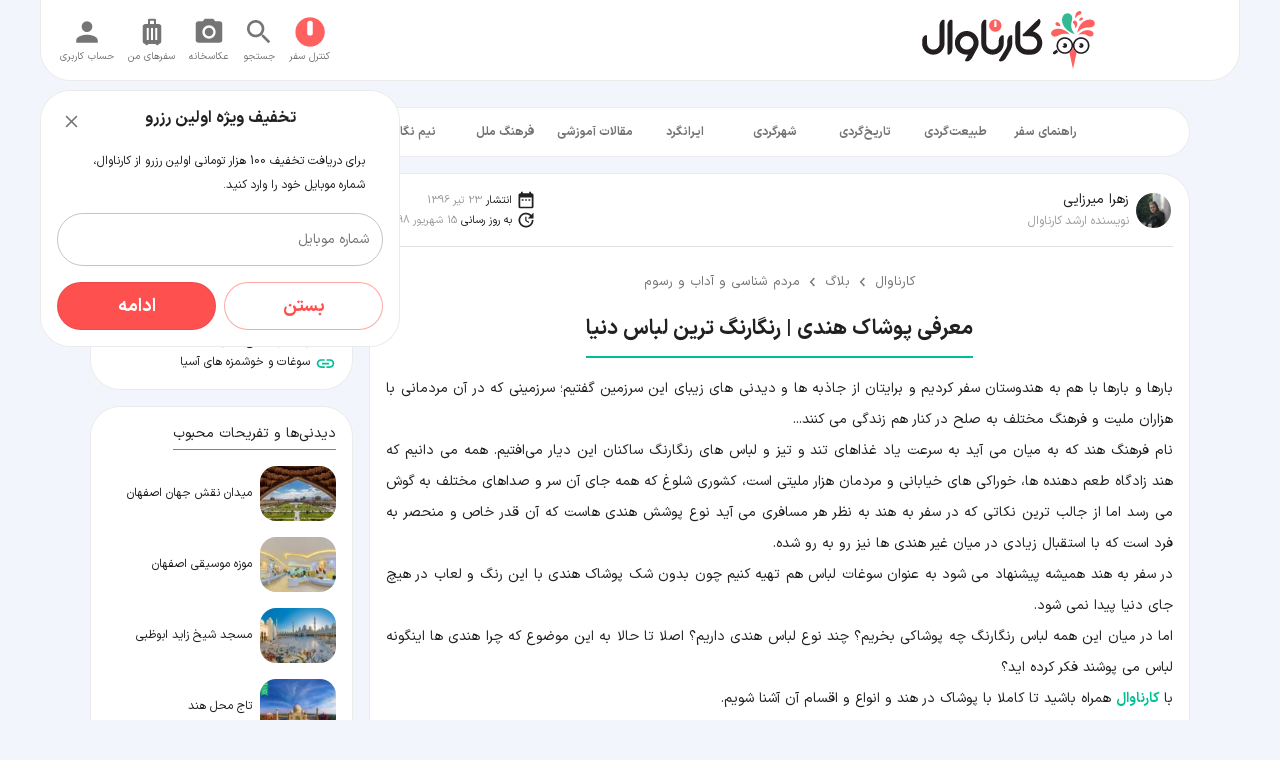

--- FILE ---
content_type: text/html; charset=utf-8
request_url: https://www.karnaval.ir/blog/indian-clothes
body_size: 88372
content:
<!DOCTYPE html><html lang="fa" dir="rtl"><head><meta charSet="utf-8"/><meta name="viewport" content="width=device-width, initial-scale=1, maximum-scale=1, user-scalable=0, viewport-fit=cover"/><meta/><link rel="canonical" href="https://www.karnaval.ir/blog/indian-clothes"/><link rel="alternate" hrefLang="fa-ir" href="https://www.karnaval.ir/blog/indian-clothes"/><title>معرفی پوشاک هندی | رنگارنگ ترین لباس دنیا ☀️ کارناوال</title><meta name="title" content="معرفی پوشاک هندی | رنگارنگ ترین لباس دنیا ☀️ کارناوال"/><meta http-equiv="content-language" content="fa"/><meta name="keywords" content="لباس هندی,انواع لباس هندی,تاریخچه لباس هندی,لباس هندی ساری,لباس سنتی هندی ها,پوشاک مردم هندوستان,نام لباس محلی زنان هندی"/><meta name="description" content="بارها و بارها با هم به هندوستان سفر کردیم و برایتان از جاذبه ها و دیدنی های زیبای این سرزمین گفتیم؛ سرزمینی که در آن مردمانی با هزاران ملیت و فرهنگ مختلف به صل."/><meta property="og:title" content="معرفی پوشاک هندی | رنگارنگ ترین لباس دنیا"/><meta property="og:description" content="بارها و بارها با هم به هندوستان سفر کردیم و برایتان از جاذبه ها و دیدنی های زیبای این سرزمین گفتیم؛ سرزمینی که در آن مردمانی با هزاران ملیت و فرهنگ مختلف به صل."/><meta property="og:image" content="https://media.karnaval.ir/uploads/2017/07/shakhes0(40).jpg"/><meta property="og:url" content="https://www.karnaval.ir"/><meta property="twitter:card" content="summary_large_image"/><meta property="og:site_name" content="کارناوال | رزرو بلیط، اقامتگاه و تورهای مسافرتی"/><meta name="twitter:image:alt" content="کارناوال | رزرو بلیط، اقامتگاه و تورهای مسافرتی"/><meta name="robots" content="index, follow"/><meta/><script type="application/ld+json">[{"@context":"http://schema.org","@type":"BreadcrumbList","itemListElement":[{"@type":"ListItem","position":1,"name":"کارناوال","item":{"@id":"https://www.karnaval.ir","url":"https://www.karnaval.ir","name":"کارناوال"}},{"@type":"ListItem","position":2,"name":"بلاگ","item":{"@id":"/blog","url":"/blog","name":"بلاگ"}},{"@type":"ListItem","position":3,"name":"مردم شناسی و آداب و رسوم","item":{"@id":"/blog/category/cultural-anthropology-mores","url":"/blog/category/cultural-anthropology-mores","name":"مردم شناسی و آداب و رسوم"}}]},{"@context":"http://schema.org","name":"معرفی پوشاک هندی | رنگارنگ ترین لباس دنیا","@id":"/blog/indian-clothes","url":"/blog/indian-clothes","description":"بارها و بارها با هم به هندوستان سفر کردیم و برایتان از جاذبه ها و دیدنی های زیبای این سرزمین گفتیم؛ سرزمینی که در آن مردمانی با هزاران ملیت و فرهنگ مختلف به صل.","image":"https://media.karnaval.ir/uploads/2017/07/shakhes0(40).jpg","aggregateRating":{"@type":"AggregateRating","ratingValue":4.6,"reviewCount":57,"bestRating":"5","worstRating":"0"},"@type":"Product","mpn":"معرفی پوشاک هندی | رنگارنگ ترین لباس دنیا","sku":"معرفی پوشاک هندی | رنگارنگ ترین لباس دنیا","brand":{"@type":"Organization","name":"Karnaval","logo":{"@type":"ImageObject","url":"https://cdn.karnaval.ir/img/logo.jpg","width":170},"url":"https://www.karnaval.ir"}}]</script><script type="application/ld+json">{"@context":"http://schema.org","@id":"https://www.karnaval.ir/blog/indian-clothes","review":[{"@type":"Review","datePublished":"","description":"مقالتون خیلی ارزشمند و سودمند بود و اطلاعات عمومی بسیار زیادی درباره سبک زندگی و پوشش زنان و مردان هندوستان. کشور هند و صنعت و مراودات با کشور ایران داشت من به نوبه خودم ازتون سپاسگزارم","author":{"@type":"Person","familyName":"","name":"کاربر"}},{"@type":"Review","datePublished":"","description":"قیمت پوشاک مردانه چقدره","author":{"@type":"Person","familyName":"رز","name":"حمزه"}},{"@type":"Review","datePublished":"","description":"سلام عالی بود بسیار جالب وقابل تامل بود سپاس فراوان جهت تلاش وکوشش شما عزیزان ","author":{"@type":"Person","familyName":"","name":"کاربر"}}]}</script><meta name="next-head-count" content="21"/><meta charSet="utf-8"/><link rel="apple-touch-icon" sizes="180x180" href="/apple-touch-icon.png"/><link rel="icon" type="image/png" sizes="32x32" href="/favicon-32x32.png"/><link rel="icon" type="image/png" sizes="16x16" href="/favicon-16x16.png"/><link rel="manifest" href="/site.webmanifest"/><meta name="msapplication-TileColor" content="#da532c"/><meta name="theme-color" content="#00BF96"/><meta name="storage-cache-version" content="1.0.9"/><meta name="now" content="09 بهمن 1404"/><link rel="preload" href="https://cdn.karnaval.ir/_next/static/media/IRANSansXFaNum-Regular.2c42e502.woff2" as="font" type="font/woff2" crossorigin="anonymous"/><link rel="preload" href="https://cdn.karnaval.ir/_next/static/media/IRANSansXFaNum-Bold.343d3365.woff2" as="font" type="font/woff2" crossorigin="anonymous"/><link rel="preload" href="https://cdn.karnaval.ir/_next/static/media/IRANSansXFaNum-Regular.d51735b4.woff" as="font" type="font/woff" crossorigin="anonymous"/><link rel="preload" href="https://cdn.karnaval.ir/_next/static/media/IRANSansXFaNum-Bold.2700d6c5.woff" as="font" type="font/woff" crossorigin="anonymous"/><link rel="preload" href="https://cdn.karnaval.ir/_next/static/css/d3cc62a1e6442439.css" as="style"/><link rel="stylesheet" href="https://cdn.karnaval.ir/_next/static/css/d3cc62a1e6442439.css" data-n-g=""/><noscript data-n-css=""></noscript><script defer="" nomodule="" src="https://cdn.karnaval.ir/_next/static/chunks/polyfills-c67a75d1b6f99dc8.js"></script><script src="https://cdn.karnaval.ir/_next/static/chunks/webpack-fafd6326afeea636.js" defer=""></script><script src="https://cdn.karnaval.ir/_next/static/chunks/framework-45ce3d09104a2cae.js" defer=""></script><script src="https://cdn.karnaval.ir/_next/static/chunks/main-df8235195c31c219.js" defer=""></script><script src="https://cdn.karnaval.ir/_next/static/chunks/pages/_app-9b49452a715712d1.js" defer=""></script><script src="https://cdn.karnaval.ir/_next/static/chunks/78537f27-7e6ba7a7929c2f37.js" defer=""></script><script src="https://cdn.karnaval.ir/_next/static/chunks/2122-365fc416d53b86ec.js" defer=""></script><script src="https://cdn.karnaval.ir/_next/static/chunks/3637-28bf88184580fa71.js" defer=""></script><script src="https://cdn.karnaval.ir/_next/static/chunks/6447-dd902b65496ea520.js" defer=""></script><script src="https://cdn.karnaval.ir/_next/static/chunks/1555-66f7fac4dc142bca.js" defer=""></script><script src="https://cdn.karnaval.ir/_next/static/chunks/6517-5e899c9cd5ee1a00.js" defer=""></script><script src="https://cdn.karnaval.ir/_next/static/chunks/923-f7253e45e1523ed4.js" defer=""></script><script src="https://cdn.karnaval.ir/_next/static/chunks/2578-10eceecff5d14e94.js" defer=""></script><script src="https://cdn.karnaval.ir/_next/static/chunks/8196-bdd24361cfbec9d0.js" defer=""></script><script src="https://cdn.karnaval.ir/_next/static/chunks/817-4fb74176df6584f4.js" defer=""></script><script src="https://cdn.karnaval.ir/_next/static/chunks/6960-6ba540cc58a69a4b.js" defer=""></script><script src="https://cdn.karnaval.ir/_next/static/chunks/5694-73c5466bb3182570.js" defer=""></script><script src="https://cdn.karnaval.ir/_next/static/chunks/1726-d3c6720877bb8e73.js" defer=""></script><script src="https://cdn.karnaval.ir/_next/static/chunks/6044-06f1fa05ecac0e4d.js" defer=""></script><script src="https://cdn.karnaval.ir/_next/static/chunks/2679-cd22ecc945a769ef.js" defer=""></script><script src="https://cdn.karnaval.ir/_next/static/chunks/7218-d995ef57a58baec1.js" defer=""></script><script src="https://cdn.karnaval.ir/_next/static/chunks/7574-71d2d127887b077f.js" defer=""></script><script src="https://cdn.karnaval.ir/_next/static/chunks/176-bb42b29f8501088d.js" defer=""></script><script src="https://cdn.karnaval.ir/_next/static/chunks/9042-50e3ba3c672b5fae.js" defer=""></script><script src="https://cdn.karnaval.ir/_next/static/chunks/3015-2893750654875a2b.js" defer=""></script><script src="https://cdn.karnaval.ir/_next/static/chunks/7029-d7c41c873b4b9b23.js" defer=""></script><script src="https://cdn.karnaval.ir/_next/static/chunks/9469-dec2032d3c4c106b.js" defer=""></script><script src="https://cdn.karnaval.ir/_next/static/chunks/pages/blog-2523e52be2dfb125.js" defer=""></script><script src="https://cdn.karnaval.ir/_next/static/_PPap0rvZIjB3xwLtD1eu/_buildManifest.js" defer=""></script><script src="https://cdn.karnaval.ir/_next/static/_PPap0rvZIjB3xwLtD1eu/_ssgManifest.js" defer=""></script><style id="jss-server-side">.MuiSvgIcon-root-211 {
  fill: currentColor;
  width: 1em;
  height: 1em;
  display: inline-block;
  font-size: 1.2857142857142856rem;
  transition: fill 200ms cubic-bezier(0.4, 0, 0.2, 1) 0ms;
  flex-shrink: 0;
  user-select: none;
}
.MuiSvgIcon-colorPrimary-212 {
  color: #ff5050;
}
.MuiSvgIcon-colorSecondary-213 {
  color: #444;
}
.MuiSvgIcon-colorAction-214 {
  color: rgba(0, 0, 0, 0.54);
}
.MuiSvgIcon-colorError-215 {
  color: #ff9800;
}
.MuiSvgIcon-colorDisabled-216 {
  color: rgba(0, 0, 0, 0.26);
}
.MuiSvgIcon-fontSizeInherit-217 {
  font-size: inherit;
}
.MuiSvgIcon-fontSizeSmall-218 {
  font-size: 1.0714285714285714rem;
}
.MuiSvgIcon-fontSizeLarge-219 {
  font-size: 1.875rem;
}
.MuiSvgIcon-root-498 {
  fill: currentColor;
  width: 1em;
  height: 1em;
  display: inline-block;
  font-size: 1.2857142857142856rem;
  transition: fill 200ms cubic-bezier(0.4, 0, 0.2, 1) 0ms;
  flex-shrink: 0;
  user-select: none;
}
.MuiSvgIcon-colorPrimary-499 {
  color: #00BF96;
}
.MuiSvgIcon-colorSecondary-500 {
  color: #424242;
}
.MuiSvgIcon-colorAction-501 {
  color: rgba(0, 0, 0, 0.54);
}
.MuiSvgIcon-colorError-502 {
  color: #ff9800;
}
.MuiSvgIcon-colorDisabled-503 {
  color: rgba(0, 0, 0, 0.26);
}
.MuiSvgIcon-fontSizeInherit-504 {
  font-size: inherit;
}
.MuiSvgIcon-fontSizeSmall-505 {
  font-size: 1.0714285714285714rem;
}
.MuiSvgIcon-fontSizeLarge-506 {
  font-size: 1.875rem;
}
.MuiButtonBase-root-210 {
  color: inherit;
  border: 0;
  cursor: pointer;
  margin: 0;
  display: inline-flex;
  outline: 0;
  padding: 0;
  position: relative;
  align-items: center;
  user-select: none;
  border-radius: 0;
  vertical-align: middle;
  -moz-appearance: none;
  justify-content: center;
  text-decoration: none;
  background-color: transparent;
  -webkit-appearance: none;
  -webkit-tap-highlight-color: transparent;
}
.MuiButtonBase-root-210::-moz-focus-inner {
  border-style: none;
}
.MuiButtonBase-root-210.Mui-disabled {
  cursor: default;
  pointer-events: none;
}
@media print {
.MuiButtonBase-root-210 {
  color-adjust: exact;
}
}
.MuiButtonBase-root-333 {
  color: inherit;
  border: 0;
  cursor: pointer;
  margin: 0;
  display: inline-flex;
  outline: 0;
  padding: 0;
  position: relative;
  align-items: center;
  user-select: none;
  border-radius: 0;
  vertical-align: middle;
  -moz-appearance: none;
  justify-content: center;
  text-decoration: none;
  background-color: transparent;
  -webkit-appearance: none;
  -webkit-tap-highlight-color: transparent;
}
.MuiButtonBase-root-333::-moz-focus-inner {
  border-style: none;
}
.MuiButtonBase-root-333.Mui-disabled {
  cursor: default;
  pointer-events: none;
}
@media print {
.MuiButtonBase-root-333 {
  color-adjust: exact;
}
}
.MuiButtonBase-root-825 {
  color: inherit;
  border: 0;
  cursor: pointer;
  margin: 0;
  display: inline-flex;
  outline: 0;
  padding: 0;
  position: relative;
  align-items: center;
  user-select: none;
  border-radius: 0;
  vertical-align: middle;
  -moz-appearance: none;
  justify-content: center;
  text-decoration: none;
  background-color: transparent;
  -webkit-appearance: none;
  -webkit-tap-highlight-color: transparent;
}
.MuiButtonBase-root-825::-moz-focus-inner {
  border-style: none;
}
.MuiButtonBase-root-825.Mui-disabled {
  cursor: default;
  pointer-events: none;
}
@media print {
.MuiButtonBase-root-825 {
  color-adjust: exact;
}
}
.MuiButtonBase-root-868 {
  color: inherit;
  border: 0;
  cursor: pointer;
  margin: 0;
  display: inline-flex;
  outline: 0;
  padding: 0;
  position: relative;
  align-items: center;
  user-select: none;
  border-radius: 0;
  vertical-align: middle;
  -moz-appearance: none;
  justify-content: center;
  text-decoration: none;
  background-color: transparent;
  -webkit-appearance: none;
  -webkit-tap-highlight-color: transparent;
}
.MuiButtonBase-root-868::-moz-focus-inner {
  border-style: none;
}
.MuiButtonBase-root-868.Mui-disabled {
  cursor: default;
  pointer-events: none;
}
@media print {
.MuiButtonBase-root-868 {
  color-adjust: exact;
}
}
.MuiButtonBase-root-911 {
  color: inherit;
  border: 0;
  cursor: pointer;
  margin: 0;
  display: inline-flex;
  outline: 0;
  padding: 0;
  position: relative;
  align-items: center;
  user-select: none;
  border-radius: 0;
  vertical-align: middle;
  -moz-appearance: none;
  justify-content: center;
  text-decoration: none;
  background-color: transparent;
  -webkit-appearance: none;
  -webkit-tap-highlight-color: transparent;
}
.MuiButtonBase-root-911::-moz-focus-inner {
  border-style: none;
}
.MuiButtonBase-root-911.Mui-disabled {
  cursor: default;
  pointer-events: none;
}
@media print {
.MuiButtonBase-root-911 {
  color-adjust: exact;
}
}
.MuiButtonBase-root-954 {
  color: inherit;
  border: 0;
  cursor: pointer;
  margin: 0;
  display: inline-flex;
  outline: 0;
  padding: 0;
  position: relative;
  align-items: center;
  user-select: none;
  border-radius: 0;
  vertical-align: middle;
  -moz-appearance: none;
  justify-content: center;
  text-decoration: none;
  background-color: transparent;
  -webkit-appearance: none;
  -webkit-tap-highlight-color: transparent;
}
.MuiButtonBase-root-954::-moz-focus-inner {
  border-style: none;
}
.MuiButtonBase-root-954.Mui-disabled {
  cursor: default;
  pointer-events: none;
}
@media print {
.MuiButtonBase-root-954 {
  color-adjust: exact;
}
}
.MuiButtonBase-root-997 {
  color: inherit;
  border: 0;
  cursor: pointer;
  margin: 0;
  display: inline-flex;
  outline: 0;
  padding: 0;
  position: relative;
  align-items: center;
  user-select: none;
  border-radius: 0;
  vertical-align: middle;
  -moz-appearance: none;
  justify-content: center;
  text-decoration: none;
  background-color: transparent;
  -webkit-appearance: none;
  -webkit-tap-highlight-color: transparent;
}
.MuiButtonBase-root-997::-moz-focus-inner {
  border-style: none;
}
.MuiButtonBase-root-997.Mui-disabled {
  cursor: default;
  pointer-events: none;
}
@media print {
.MuiButtonBase-root-997 {
  color-adjust: exact;
}
}
.MuiButtonBase-root-1040 {
  color: inherit;
  border: 0;
  cursor: pointer;
  margin: 0;
  display: inline-flex;
  outline: 0;
  padding: 0;
  position: relative;
  align-items: center;
  user-select: none;
  border-radius: 0;
  vertical-align: middle;
  -moz-appearance: none;
  justify-content: center;
  text-decoration: none;
  background-color: transparent;
  -webkit-appearance: none;
  -webkit-tap-highlight-color: transparent;
}
.MuiButtonBase-root-1040::-moz-focus-inner {
  border-style: none;
}
.MuiButtonBase-root-1040.Mui-disabled {
  cursor: default;
  pointer-events: none;
}
@media print {
.MuiButtonBase-root-1040 {
  color-adjust: exact;
}
}
.MuiButtonBase-root-1083 {
  color: inherit;
  border: 0;
  cursor: pointer;
  margin: 0;
  display: inline-flex;
  outline: 0;
  padding: 0;
  position: relative;
  align-items: center;
  user-select: none;
  border-radius: 0;
  vertical-align: middle;
  -moz-appearance: none;
  justify-content: center;
  text-decoration: none;
  background-color: transparent;
  -webkit-appearance: none;
  -webkit-tap-highlight-color: transparent;
}
.MuiButtonBase-root-1083::-moz-focus-inner {
  border-style: none;
}
.MuiButtonBase-root-1083.Mui-disabled {
  cursor: default;
  pointer-events: none;
}
@media print {
.MuiButtonBase-root-1083 {
  color-adjust: exact;
}
}
.MuiButtonBase-root-1131 {
  color: inherit;
  border: 0;
  cursor: pointer;
  margin: 0;
  display: inline-flex;
  outline: 0;
  padding: 0;
  position: relative;
  align-items: center;
  user-select: none;
  border-radius: 0;
  vertical-align: middle;
  -moz-appearance: none;
  justify-content: center;
  text-decoration: none;
  background-color: transparent;
  -webkit-appearance: none;
  -webkit-tap-highlight-color: transparent;
}
.MuiButtonBase-root-1131::-moz-focus-inner {
  border-style: none;
}
.MuiButtonBase-root-1131.Mui-disabled {
  cursor: default;
  pointer-events: none;
}
@media print {
.MuiButtonBase-root-1131 {
  color-adjust: exact;
}
}
.MuiButtonBase-root-1174 {
  color: inherit;
  border: 0;
  cursor: pointer;
  margin: 0;
  display: inline-flex;
  outline: 0;
  padding: 0;
  position: relative;
  align-items: center;
  user-select: none;
  border-radius: 0;
  vertical-align: middle;
  -moz-appearance: none;
  justify-content: center;
  text-decoration: none;
  background-color: transparent;
  -webkit-appearance: none;
  -webkit-tap-highlight-color: transparent;
}
.MuiButtonBase-root-1174::-moz-focus-inner {
  border-style: none;
}
.MuiButtonBase-root-1174.Mui-disabled {
  cursor: default;
  pointer-events: none;
}
@media print {
.MuiButtonBase-root-1174 {
  color-adjust: exact;
}
}
.MuiButtonBase-root-1217 {
  color: inherit;
  border: 0;
  cursor: pointer;
  margin: 0;
  display: inline-flex;
  outline: 0;
  padding: 0;
  position: relative;
  align-items: center;
  user-select: none;
  border-radius: 0;
  vertical-align: middle;
  -moz-appearance: none;
  justify-content: center;
  text-decoration: none;
  background-color: transparent;
  -webkit-appearance: none;
  -webkit-tap-highlight-color: transparent;
}
.MuiButtonBase-root-1217::-moz-focus-inner {
  border-style: none;
}
.MuiButtonBase-root-1217.Mui-disabled {
  cursor: default;
  pointer-events: none;
}
@media print {
.MuiButtonBase-root-1217 {
  color-adjust: exact;
}
}
.MuiButtonBase-root-1260 {
  color: inherit;
  border: 0;
  cursor: pointer;
  margin: 0;
  display: inline-flex;
  outline: 0;
  padding: 0;
  position: relative;
  align-items: center;
  user-select: none;
  border-radius: 0;
  vertical-align: middle;
  -moz-appearance: none;
  justify-content: center;
  text-decoration: none;
  background-color: transparent;
  -webkit-appearance: none;
  -webkit-tap-highlight-color: transparent;
}
.MuiButtonBase-root-1260::-moz-focus-inner {
  border-style: none;
}
.MuiButtonBase-root-1260.Mui-disabled {
  cursor: default;
  pointer-events: none;
}
@media print {
.MuiButtonBase-root-1260 {
  color-adjust: exact;
}
}
.MuiButtonBase-root-1303 {
  color: inherit;
  border: 0;
  cursor: pointer;
  margin: 0;
  display: inline-flex;
  outline: 0;
  padding: 0;
  position: relative;
  align-items: center;
  user-select: none;
  border-radius: 0;
  vertical-align: middle;
  -moz-appearance: none;
  justify-content: center;
  text-decoration: none;
  background-color: transparent;
  -webkit-appearance: none;
  -webkit-tap-highlight-color: transparent;
}
.MuiButtonBase-root-1303::-moz-focus-inner {
  border-style: none;
}
.MuiButtonBase-root-1303.Mui-disabled {
  cursor: default;
  pointer-events: none;
}
@media print {
.MuiButtonBase-root-1303 {
  color-adjust: exact;
}
}
.MuiButtonBase-root-1346 {
  color: inherit;
  border: 0;
  cursor: pointer;
  margin: 0;
  display: inline-flex;
  outline: 0;
  padding: 0;
  position: relative;
  align-items: center;
  user-select: none;
  border-radius: 0;
  vertical-align: middle;
  -moz-appearance: none;
  justify-content: center;
  text-decoration: none;
  background-color: transparent;
  -webkit-appearance: none;
  -webkit-tap-highlight-color: transparent;
}
.MuiButtonBase-root-1346::-moz-focus-inner {
  border-style: none;
}
.MuiButtonBase-root-1346.Mui-disabled {
  cursor: default;
  pointer-events: none;
}
@media print {
.MuiButtonBase-root-1346 {
  color-adjust: exact;
}
}
.MuiButtonBase-root-1389 {
  color: inherit;
  border: 0;
  cursor: pointer;
  margin: 0;
  display: inline-flex;
  outline: 0;
  padding: 0;
  position: relative;
  align-items: center;
  user-select: none;
  border-radius: 0;
  vertical-align: middle;
  -moz-appearance: none;
  justify-content: center;
  text-decoration: none;
  background-color: transparent;
  -webkit-appearance: none;
  -webkit-tap-highlight-color: transparent;
}
.MuiButtonBase-root-1389::-moz-focus-inner {
  border-style: none;
}
.MuiButtonBase-root-1389.Mui-disabled {
  cursor: default;
  pointer-events: none;
}
@media print {
.MuiButtonBase-root-1389 {
  color-adjust: exact;
}
}
.MuiButton-root-183 {
  color: rgba(0, 0, 0, 0.87);
  padding: 6px 16px;
  font-size: 0.75rem;
  min-width: 64px;
  box-sizing: border-box;
  transition: background-color 250ms cubic-bezier(0.4, 0, 0.2, 1) 0ms, box-shadow 250ms cubic-bezier(0.4, 0, 0.2, 1) 0ms, border 250ms cubic-bezier(0.4, 0, 0.2, 1) 0ms;
  font-family: dana;
  font-weight: 500;
  line-height: 1.75;
  border-radius: 30px;
  text-transform: uppercase;
}
.MuiButton-root-183:hover {
  text-decoration: none;
  background-color: rgba(0, 0, 0, 0.04);
}
.MuiButton-root-183.Mui-disabled {
  color: rgba(0, 0, 0, 0.26);
}
@media (hover: none) {
.MuiButton-root-183:hover {
  background-color: transparent;
}
}
.MuiButton-root-183:hover.Mui-disabled {
  background-color: transparent;
}
.MuiButton-label-184 {
  width: 100%;
  display: inherit;
  align-items: inherit;
  justify-content: inherit;
}
.MuiButton-text-185 {
  padding: 6px 8px;
}
.MuiButton-textPrimary-186 {
  color: #ff5050;
}
.MuiButton-textPrimary-186:hover {
  background-color: rgba(255, 80, 80, 0.04);
}
@media (hover: none) {
.MuiButton-textPrimary-186:hover {
  background-color: transparent;
}
}
.MuiButton-textSecondary-187 {
  color: #444;
}
.MuiButton-textSecondary-187:hover {
  background-color: rgba(68, 68, 68, 0.04);
}
@media (hover: none) {
.MuiButton-textSecondary-187:hover {
  background-color: transparent;
}
}
.MuiButton-outlined-188 {
  border: 1px solid rgba(0, 0, 0, 0.23);
  padding: 5px 15px;
}
.MuiButton-outlined-188.Mui-disabled {
  border: 1px solid rgba(0, 0, 0, 0.12);
}
.MuiButton-outlinedPrimary-189 {
  color: #ff5050;
  border: 1px solid rgba(255, 80, 80, 0.5);
}
.MuiButton-outlinedPrimary-189:hover {
  border: 1px solid #ff5050;
  background-color: rgba(255, 80, 80, 0.04);
}
@media (hover: none) {
.MuiButton-outlinedPrimary-189:hover {
  background-color: transparent;
}
}
.MuiButton-outlinedSecondary-190 {
  color: #444;
  border: 1px solid rgba(68, 68, 68, 0.5);
}
.MuiButton-outlinedSecondary-190:hover {
  border: 1px solid #444;
  background-color: rgba(68, 68, 68, 0.04);
}
.MuiButton-outlinedSecondary-190.Mui-disabled {
  border: 1px solid rgba(0, 0, 0, 0.26);
}
@media (hover: none) {
.MuiButton-outlinedSecondary-190:hover {
  background-color: transparent;
}
}
.MuiButton-contained-191 {
  color: rgba(0, 0, 0, 0.87);
  border: 1px solid rgba(0,0,0,0.08);
  box-shadow: none;
  background-color: #e0e0e0;
}
.MuiButton-contained-191:hover {
  box-shadow: none;
  background-color: #d5d5d5;
}
.MuiButton-contained-191.Mui-focusVisible {
  box-shadow: none;
}
.MuiButton-contained-191:active {
  box-shadow: none;
}
.MuiButton-contained-191.Mui-disabled {
  color: rgba(0, 0, 0, 0.26);
  box-shadow: none;
  background-color: rgba(0, 0, 0, 0.12);
}
@media (hover: none) {
.MuiButton-contained-191:hover {
  box-shadow: none;
  background-color: #e0e0e0;
}
}
.MuiButton-contained-191:hover.Mui-disabled {
  background-color: rgba(0, 0, 0, 0.12);
}
.MuiButton-containedPrimary-192 {
  color: #fff;
  background-color: #ff5050;
}
.MuiButton-containedPrimary-192:hover {
  background-color: #ff5050;
}
@media (hover: none) {
.MuiButton-containedPrimary-192:hover {
  background-color: #ff5050;
}
}
.MuiButton-containedSecondary-193 {
  color: #fff;
  background-color: #444;
}
.MuiButton-containedSecondary-193:hover {
  background-color: #444;
}
@media (hover: none) {
.MuiButton-containedSecondary-193:hover {
  background-color: #444;
}
}
.MuiButton-disableElevation-194 {
  box-shadow: none;
}
.MuiButton-disableElevation-194:hover {
  box-shadow: none;
}
.MuiButton-disableElevation-194.Mui-focusVisible {
  box-shadow: none;
}
.MuiButton-disableElevation-194:active {
  box-shadow: none;
}
.MuiButton-disableElevation-194.Mui-disabled {
  box-shadow: none;
}
.MuiButton-colorInherit-195 {
  color: inherit;
  border-color: currentColor;
}
.MuiButton-textSizeSmall-196 {
  padding: 4px 5px;
  font-size: 0.6964285714285714rem;
}
.MuiButton-textSizeLarge-197 {
  padding: 8px 11px;
  font-size: 0.8035714285714285rem;
}
.MuiButton-outlinedSizeSmall-198 {
  padding: 3px 9px;
  font-size: 0.6964285714285714rem;
}
.MuiButton-outlinedSizeLarge-199 {
  padding: 7px 21px;
  font-size: 0.8035714285714285rem;
}
.MuiButton-containedSizeSmall-200 {
  padding: 4px 10px;
  font-size: 0.6964285714285714rem;
}
.MuiButton-containedSizeLarge-201 {
  padding: 8px 22px;
  font-size: 0.8035714285714285rem;
}
.MuiButton-fullWidth-204 {
  width: 100%;
}
.MuiButton-startIcon-205 {
  display: inherit;
  margin-right: -4px;
  margin-left: 8px;
}
.MuiButton-startIcon-205.MuiButton-iconSizeSmall-207 {
  margin-right: -2px;
}
.MuiButton-endIcon-206 {
  display: inherit;
  margin-right: 8px;
  margin-left: -4px;
}
.MuiButton-endIcon-206.MuiButton-iconSizeSmall-207 {
  margin-left: -2px;
}
.MuiButton-iconSizeSmall-207 > *:first-child {
  font-size: 18px;
}
.MuiButton-iconSizeMedium-208 > *:first-child {
  font-size: 20px;
}
.MuiButton-iconSizeLarge-209 > *:first-child {
  font-size: 22px;
}
.MuiButton-root-643 {
  color: rgba(0, 0, 0, 0.87);
  padding: 6px 16px;
  font-size: 0.75rem;
  min-width: 64px;
  box-sizing: border-box;
  transition: background-color 250ms cubic-bezier(0.4, 0, 0.2, 1) 0ms, box-shadow 250ms cubic-bezier(0.4, 0, 0.2, 1) 0ms, border 250ms cubic-bezier(0.4, 0, 0.2, 1) 0ms;
  font-family: dana;
  font-weight: 500;
  line-height: 1.75;
  border-radius: 30px;
  text-transform: uppercase;
}
.MuiButton-root-643:hover {
  text-decoration: none;
  background-color: rgba(0, 0, 0, 0.04);
}
.MuiButton-root-643.Mui-disabled {
  color: rgba(0, 0, 0, 0.26);
}
@media (hover: none) {
.MuiButton-root-643:hover {
  background-color: transparent;
}
}
.MuiButton-root-643:hover.Mui-disabled {
  background-color: transparent;
}
.MuiButton-label-644 {
  width: 100%;
  display: inherit;
  align-items: inherit;
  justify-content: inherit;
}
.MuiButton-text-645 {
  padding: 6px 8px;
}
.MuiButton-textPrimary-646 {
  color: #00BF96;
}
.MuiButton-textPrimary-646:hover {
  background-color: rgba(0, 191, 150, 0.04);
}
@media (hover: none) {
.MuiButton-textPrimary-646:hover {
  background-color: transparent;
}
}
.MuiButton-textSecondary-647 {
  color: #424242;
}
.MuiButton-textSecondary-647:hover {
  background-color: rgba(66, 66, 66, 0.04);
}
@media (hover: none) {
.MuiButton-textSecondary-647:hover {
  background-color: transparent;
}
}
.MuiButton-outlined-648 {
  border: 1px solid rgba(0, 0, 0, 0.23);
  padding: 5px 15px;
}
.MuiButton-outlined-648.Mui-disabled {
  border: 1px solid rgba(0, 0, 0, 0.12);
}
.MuiButton-outlinedPrimary-649 {
  color: #00BF96;
  border: 1px solid rgba(0, 191, 150, 0.5);
}
.MuiButton-outlinedPrimary-649:hover {
  border: 1px solid #00BF96;
  background-color: rgba(0, 191, 150, 0.04);
}
@media (hover: none) {
.MuiButton-outlinedPrimary-649:hover {
  background-color: transparent;
}
}
.MuiButton-outlinedSecondary-650 {
  color: #424242;
  border: 1px solid rgba(66, 66, 66, 0.5);
}
.MuiButton-outlinedSecondary-650:hover {
  border: 1px solid #424242;
  background-color: rgba(66, 66, 66, 0.04);
}
.MuiButton-outlinedSecondary-650.Mui-disabled {
  border: 1px solid rgba(0, 0, 0, 0.26);
}
@media (hover: none) {
.MuiButton-outlinedSecondary-650:hover {
  background-color: transparent;
}
}
.MuiButton-contained-651 {
  color: rgba(0, 0, 0, 0.87);
  border: 1px solid rgba(0,0,0,0.08);
  box-shadow: none;
  background-color: #e0e0e0;
}
.MuiButton-contained-651:hover {
  box-shadow: none;
  background-color: #d5d5d5;
}
.MuiButton-contained-651.Mui-focusVisible {
  box-shadow: none;
}
.MuiButton-contained-651:active {
  box-shadow: none;
}
.MuiButton-contained-651.Mui-disabled {
  color: rgba(0, 0, 0, 0.26);
  box-shadow: none;
  background-color: rgba(0, 0, 0, 0.12);
}
@media (hover: none) {
.MuiButton-contained-651:hover {
  box-shadow: none;
  background-color: #e0e0e0;
}
}
.MuiButton-contained-651:hover.Mui-disabled {
  background-color: rgba(0, 0, 0, 0.12);
}
.MuiButton-containedPrimary-652 {
  color: #fff;
  background-color: #00BF96;
}
.MuiButton-containedPrimary-652:hover {
  background-color: #424242;
}
@media (hover: none) {
.MuiButton-containedPrimary-652:hover {
  background-color: #00BF96;
}
}
.MuiButton-containedSecondary-653 {
  color: #fff;
  background-color: #424242;
}
.MuiButton-containedSecondary-653:hover {
  background-color: rgb(46, 46, 46);
}
@media (hover: none) {
.MuiButton-containedSecondary-653:hover {
  background-color: #424242;
}
}
.MuiButton-disableElevation-654 {
  box-shadow: none;
}
.MuiButton-disableElevation-654:hover {
  box-shadow: none;
}
.MuiButton-disableElevation-654.Mui-focusVisible {
  box-shadow: none;
}
.MuiButton-disableElevation-654:active {
  box-shadow: none;
}
.MuiButton-disableElevation-654.Mui-disabled {
  box-shadow: none;
}
.MuiButton-colorInherit-655 {
  color: inherit;
  border-color: currentColor;
}
.MuiButton-textSizeSmall-656 {
  padding: 4px 5px;
  font-size: 0.6964285714285714rem;
}
.MuiButton-textSizeLarge-657 {
  padding: 8px 11px;
  font-size: 0.8035714285714285rem;
}
.MuiButton-outlinedSizeSmall-658 {
  padding: 3px 9px;
  font-size: 0.6964285714285714rem;
}
.MuiButton-outlinedSizeLarge-659 {
  padding: 7px 21px;
  font-size: 0.8035714285714285rem;
}
.MuiButton-containedSizeSmall-660 {
  padding: 4px 10px;
  font-size: 0.6964285714285714rem;
}
.MuiButton-containedSizeLarge-661 {
  padding: 8px 22px;
  font-size: 0.8035714285714285rem;
}
.MuiButton-fullWidth-664 {
  width: 100%;
}
.MuiButton-startIcon-665 {
  display: inherit;
  margin-right: -4px;
  margin-left: 8px;
}
.MuiButton-startIcon-665.MuiButton-iconSizeSmall-667 {
  margin-right: -2px;
}
.MuiButton-endIcon-666 {
  display: inherit;
  margin-right: 8px;
  margin-left: -4px;
}
.MuiButton-endIcon-666.MuiButton-iconSizeSmall-667 {
  margin-left: -2px;
}
.MuiButton-iconSizeSmall-667 > *:first-child {
  font-size: 18px;
}
.MuiButton-iconSizeMedium-668 > *:first-child {
  font-size: 20px;
}
.MuiButton-iconSizeLarge-669 > *:first-child {
  font-size: 22px;
}
.MuiButton-root-798 {
  color: rgba(0, 0, 0, 0.87);
  padding: 6px 16px;
  font-size: 0.75rem;
  min-width: 64px;
  box-sizing: border-box;
  transition: background-color 250ms cubic-bezier(0.4, 0, 0.2, 1) 0ms, box-shadow 250ms cubic-bezier(0.4, 0, 0.2, 1) 0ms, border 250ms cubic-bezier(0.4, 0, 0.2, 1) 0ms;
  font-family: dana;
  font-weight: 500;
  line-height: 1.75;
  border-radius: 30px;
  text-transform: uppercase;
}
.MuiButton-root-798:hover {
  text-decoration: none;
  background-color: rgba(0, 0, 0, 0.04);
}
.MuiButton-root-798.Mui-disabled {
  color: rgba(0, 0, 0, 0.26);
}
@media (hover: none) {
.MuiButton-root-798:hover {
  background-color: transparent;
}
}
.MuiButton-root-798:hover.Mui-disabled {
  background-color: transparent;
}
.MuiButton-label-799 {
  width: 100%;
  display: inherit;
  align-items: inherit;
  justify-content: inherit;
}
.MuiButton-text-800 {
  padding: 6px 8px;
}
.MuiButton-textPrimary-801 {
  color: #ff5050;
}
.MuiButton-textPrimary-801:hover {
  background-color: rgba(255, 80, 80, 0.04);
}
@media (hover: none) {
.MuiButton-textPrimary-801:hover {
  background-color: transparent;
}
}
.MuiButton-textSecondary-802 {
  color: #444;
}
.MuiButton-textSecondary-802:hover {
  background-color: rgba(68, 68, 68, 0.04);
}
@media (hover: none) {
.MuiButton-textSecondary-802:hover {
  background-color: transparent;
}
}
.MuiButton-outlined-803 {
  border: 1px solid rgba(0, 0, 0, 0.23);
  padding: 5px 15px;
}
.MuiButton-outlined-803.Mui-disabled {
  border: 1px solid rgba(0, 0, 0, 0.12);
}
.MuiButton-outlinedPrimary-804 {
  color: #ff5050;
  border: 1px solid rgba(255, 80, 80, 0.5);
}
.MuiButton-outlinedPrimary-804:hover {
  border: 1px solid #ff5050;
  background-color: rgba(255, 80, 80, 0.04);
}
@media (hover: none) {
.MuiButton-outlinedPrimary-804:hover {
  background-color: transparent;
}
}
.MuiButton-outlinedSecondary-805 {
  color: #444;
  border: 1px solid rgba(68, 68, 68, 0.5);
}
.MuiButton-outlinedSecondary-805:hover {
  border: 1px solid #444;
  background-color: rgba(68, 68, 68, 0.04);
}
.MuiButton-outlinedSecondary-805.Mui-disabled {
  border: 1px solid rgba(0, 0, 0, 0.26);
}
@media (hover: none) {
.MuiButton-outlinedSecondary-805:hover {
  background-color: transparent;
}
}
.MuiButton-contained-806 {
  color: rgba(0, 0, 0, 0.87);
  border: 1px solid rgba(0,0,0,0.08);
  box-shadow: none;
  background-color: #e0e0e0;
}
.MuiButton-contained-806:hover {
  box-shadow: none;
  background-color: #d5d5d5;
}
.MuiButton-contained-806.Mui-focusVisible {
  box-shadow: none;
}
.MuiButton-contained-806:active {
  box-shadow: none;
}
.MuiButton-contained-806.Mui-disabled {
  color: rgba(0, 0, 0, 0.26);
  box-shadow: none;
  background-color: rgba(0, 0, 0, 0.12);
}
@media (hover: none) {
.MuiButton-contained-806:hover {
  box-shadow: none;
  background-color: #e0e0e0;
}
}
.MuiButton-contained-806:hover.Mui-disabled {
  background-color: rgba(0, 0, 0, 0.12);
}
.MuiButton-containedPrimary-807 {
  color: #fff;
  background-color: #ff5050;
}
.MuiButton-containedPrimary-807:hover {
  background-color: #ff5050;
}
@media (hover: none) {
.MuiButton-containedPrimary-807:hover {
  background-color: #ff5050;
}
}
.MuiButton-containedSecondary-808 {
  color: #fff;
  background-color: #444;
}
.MuiButton-containedSecondary-808:hover {
  background-color: #444;
}
@media (hover: none) {
.MuiButton-containedSecondary-808:hover {
  background-color: #444;
}
}
.MuiButton-disableElevation-809 {
  box-shadow: none;
}
.MuiButton-disableElevation-809:hover {
  box-shadow: none;
}
.MuiButton-disableElevation-809.Mui-focusVisible {
  box-shadow: none;
}
.MuiButton-disableElevation-809:active {
  box-shadow: none;
}
.MuiButton-disableElevation-809.Mui-disabled {
  box-shadow: none;
}
.MuiButton-colorInherit-810 {
  color: inherit;
  border-color: currentColor;
}
.MuiButton-textSizeSmall-811 {
  padding: 4px 5px;
  font-size: 0.6964285714285714rem;
}
.MuiButton-textSizeLarge-812 {
  padding: 8px 11px;
  font-size: 0.8035714285714285rem;
}
.MuiButton-outlinedSizeSmall-813 {
  padding: 3px 9px;
  font-size: 0.6964285714285714rem;
}
.MuiButton-outlinedSizeLarge-814 {
  padding: 7px 21px;
  font-size: 0.8035714285714285rem;
}
.MuiButton-containedSizeSmall-815 {
  padding: 4px 10px;
  font-size: 0.6964285714285714rem;
}
.MuiButton-containedSizeLarge-816 {
  padding: 8px 22px;
  font-size: 0.8035714285714285rem;
}
.MuiButton-fullWidth-819 {
  width: 100%;
}
.MuiButton-startIcon-820 {
  display: inherit;
  margin-right: -4px;
  margin-left: 8px;
}
.MuiButton-startIcon-820.MuiButton-iconSizeSmall-822 {
  margin-right: -2px;
}
.MuiButton-endIcon-821 {
  display: inherit;
  margin-right: 8px;
  margin-left: -4px;
}
.MuiButton-endIcon-821.MuiButton-iconSizeSmall-822 {
  margin-left: -2px;
}
.MuiButton-iconSizeSmall-822 > *:first-child {
  font-size: 18px;
}
.MuiButton-iconSizeMedium-823 > *:first-child {
  font-size: 20px;
}
.MuiButton-iconSizeLarge-824 > *:first-child {
  font-size: 22px;
}
.MuiButton-root-841 {
  color: rgba(0, 0, 0, 0.87);
  padding: 6px 16px;
  font-size: 0.75rem;
  min-width: 64px;
  box-sizing: border-box;
  transition: background-color 250ms cubic-bezier(0.4, 0, 0.2, 1) 0ms, box-shadow 250ms cubic-bezier(0.4, 0, 0.2, 1) 0ms, border 250ms cubic-bezier(0.4, 0, 0.2, 1) 0ms;
  font-family: dana;
  font-weight: 500;
  line-height: 1.75;
  border-radius: 30px;
  text-transform: uppercase;
}
.MuiButton-root-841:hover {
  text-decoration: none;
  background-color: rgba(0, 0, 0, 0.04);
}
.MuiButton-root-841.Mui-disabled {
  color: rgba(0, 0, 0, 0.26);
}
@media (hover: none) {
.MuiButton-root-841:hover {
  background-color: transparent;
}
}
.MuiButton-root-841:hover.Mui-disabled {
  background-color: transparent;
}
.MuiButton-label-842 {
  width: 100%;
  display: inherit;
  align-items: inherit;
  justify-content: inherit;
}
.MuiButton-text-843 {
  padding: 6px 8px;
}
.MuiButton-textPrimary-844 {
  color: #ff5050;
}
.MuiButton-textPrimary-844:hover {
  background-color: rgba(255, 80, 80, 0.04);
}
@media (hover: none) {
.MuiButton-textPrimary-844:hover {
  background-color: transparent;
}
}
.MuiButton-textSecondary-845 {
  color: #444;
}
.MuiButton-textSecondary-845:hover {
  background-color: rgba(68, 68, 68, 0.04);
}
@media (hover: none) {
.MuiButton-textSecondary-845:hover {
  background-color: transparent;
}
}
.MuiButton-outlined-846 {
  border: 1px solid rgba(0, 0, 0, 0.23);
  padding: 5px 15px;
}
.MuiButton-outlined-846.Mui-disabled {
  border: 1px solid rgba(0, 0, 0, 0.12);
}
.MuiButton-outlinedPrimary-847 {
  color: #ff5050;
  border: 1px solid rgba(255, 80, 80, 0.5);
}
.MuiButton-outlinedPrimary-847:hover {
  border: 1px solid #ff5050;
  background-color: rgba(255, 80, 80, 0.04);
}
@media (hover: none) {
.MuiButton-outlinedPrimary-847:hover {
  background-color: transparent;
}
}
.MuiButton-outlinedSecondary-848 {
  color: #444;
  border: 1px solid rgba(68, 68, 68, 0.5);
}
.MuiButton-outlinedSecondary-848:hover {
  border: 1px solid #444;
  background-color: rgba(68, 68, 68, 0.04);
}
.MuiButton-outlinedSecondary-848.Mui-disabled {
  border: 1px solid rgba(0, 0, 0, 0.26);
}
@media (hover: none) {
.MuiButton-outlinedSecondary-848:hover {
  background-color: transparent;
}
}
.MuiButton-contained-849 {
  color: rgba(0, 0, 0, 0.87);
  border: 1px solid rgba(0,0,0,0.08);
  box-shadow: none;
  background-color: #e0e0e0;
}
.MuiButton-contained-849:hover {
  box-shadow: none;
  background-color: #d5d5d5;
}
.MuiButton-contained-849.Mui-focusVisible {
  box-shadow: none;
}
.MuiButton-contained-849:active {
  box-shadow: none;
}
.MuiButton-contained-849.Mui-disabled {
  color: rgba(0, 0, 0, 0.26);
  box-shadow: none;
  background-color: rgba(0, 0, 0, 0.12);
}
@media (hover: none) {
.MuiButton-contained-849:hover {
  box-shadow: none;
  background-color: #e0e0e0;
}
}
.MuiButton-contained-849:hover.Mui-disabled {
  background-color: rgba(0, 0, 0, 0.12);
}
.MuiButton-containedPrimary-850 {
  color: #fff;
  background-color: #ff5050;
}
.MuiButton-containedPrimary-850:hover {
  background-color: #ff5050;
}
@media (hover: none) {
.MuiButton-containedPrimary-850:hover {
  background-color: #ff5050;
}
}
.MuiButton-containedSecondary-851 {
  color: #fff;
  background-color: #444;
}
.MuiButton-containedSecondary-851:hover {
  background-color: #444;
}
@media (hover: none) {
.MuiButton-containedSecondary-851:hover {
  background-color: #444;
}
}
.MuiButton-disableElevation-852 {
  box-shadow: none;
}
.MuiButton-disableElevation-852:hover {
  box-shadow: none;
}
.MuiButton-disableElevation-852.Mui-focusVisible {
  box-shadow: none;
}
.MuiButton-disableElevation-852:active {
  box-shadow: none;
}
.MuiButton-disableElevation-852.Mui-disabled {
  box-shadow: none;
}
.MuiButton-colorInherit-853 {
  color: inherit;
  border-color: currentColor;
}
.MuiButton-textSizeSmall-854 {
  padding: 4px 5px;
  font-size: 0.6964285714285714rem;
}
.MuiButton-textSizeLarge-855 {
  padding: 8px 11px;
  font-size: 0.8035714285714285rem;
}
.MuiButton-outlinedSizeSmall-856 {
  padding: 3px 9px;
  font-size: 0.6964285714285714rem;
}
.MuiButton-outlinedSizeLarge-857 {
  padding: 7px 21px;
  font-size: 0.8035714285714285rem;
}
.MuiButton-containedSizeSmall-858 {
  padding: 4px 10px;
  font-size: 0.6964285714285714rem;
}
.MuiButton-containedSizeLarge-859 {
  padding: 8px 22px;
  font-size: 0.8035714285714285rem;
}
.MuiButton-fullWidth-862 {
  width: 100%;
}
.MuiButton-startIcon-863 {
  display: inherit;
  margin-right: -4px;
  margin-left: 8px;
}
.MuiButton-startIcon-863.MuiButton-iconSizeSmall-865 {
  margin-right: -2px;
}
.MuiButton-endIcon-864 {
  display: inherit;
  margin-right: 8px;
  margin-left: -4px;
}
.MuiButton-endIcon-864.MuiButton-iconSizeSmall-865 {
  margin-left: -2px;
}
.MuiButton-iconSizeSmall-865 > *:first-child {
  font-size: 18px;
}
.MuiButton-iconSizeMedium-866 > *:first-child {
  font-size: 20px;
}
.MuiButton-iconSizeLarge-867 > *:first-child {
  font-size: 22px;
}
.MuiButton-root-884 {
  color: rgba(0, 0, 0, 0.87);
  padding: 6px 16px;
  font-size: 0.75rem;
  min-width: 64px;
  box-sizing: border-box;
  transition: background-color 250ms cubic-bezier(0.4, 0, 0.2, 1) 0ms, box-shadow 250ms cubic-bezier(0.4, 0, 0.2, 1) 0ms, border 250ms cubic-bezier(0.4, 0, 0.2, 1) 0ms;
  font-family: dana;
  font-weight: 500;
  line-height: 1.75;
  border-radius: 30px;
  text-transform: uppercase;
}
.MuiButton-root-884:hover {
  text-decoration: none;
  background-color: rgba(0, 0, 0, 0.04);
}
.MuiButton-root-884.Mui-disabled {
  color: rgba(0, 0, 0, 0.26);
}
@media (hover: none) {
.MuiButton-root-884:hover {
  background-color: transparent;
}
}
.MuiButton-root-884:hover.Mui-disabled {
  background-color: transparent;
}
.MuiButton-label-885 {
  width: 100%;
  display: inherit;
  align-items: inherit;
  justify-content: inherit;
}
.MuiButton-text-886 {
  padding: 6px 8px;
}
.MuiButton-textPrimary-887 {
  color: #ff5050;
}
.MuiButton-textPrimary-887:hover {
  background-color: rgba(255, 80, 80, 0.04);
}
@media (hover: none) {
.MuiButton-textPrimary-887:hover {
  background-color: transparent;
}
}
.MuiButton-textSecondary-888 {
  color: #444;
}
.MuiButton-textSecondary-888:hover {
  background-color: rgba(68, 68, 68, 0.04);
}
@media (hover: none) {
.MuiButton-textSecondary-888:hover {
  background-color: transparent;
}
}
.MuiButton-outlined-889 {
  border: 1px solid rgba(0, 0, 0, 0.23);
  padding: 5px 15px;
}
.MuiButton-outlined-889.Mui-disabled {
  border: 1px solid rgba(0, 0, 0, 0.12);
}
.MuiButton-outlinedPrimary-890 {
  color: #ff5050;
  border: 1px solid rgba(255, 80, 80, 0.5);
}
.MuiButton-outlinedPrimary-890:hover {
  border: 1px solid #ff5050;
  background-color: rgba(255, 80, 80, 0.04);
}
@media (hover: none) {
.MuiButton-outlinedPrimary-890:hover {
  background-color: transparent;
}
}
.MuiButton-outlinedSecondary-891 {
  color: #444;
  border: 1px solid rgba(68, 68, 68, 0.5);
}
.MuiButton-outlinedSecondary-891:hover {
  border: 1px solid #444;
  background-color: rgba(68, 68, 68, 0.04);
}
.MuiButton-outlinedSecondary-891.Mui-disabled {
  border: 1px solid rgba(0, 0, 0, 0.26);
}
@media (hover: none) {
.MuiButton-outlinedSecondary-891:hover {
  background-color: transparent;
}
}
.MuiButton-contained-892 {
  color: rgba(0, 0, 0, 0.87);
  border: 1px solid rgba(0,0,0,0.08);
  box-shadow: none;
  background-color: #e0e0e0;
}
.MuiButton-contained-892:hover {
  box-shadow: none;
  background-color: #d5d5d5;
}
.MuiButton-contained-892.Mui-focusVisible {
  box-shadow: none;
}
.MuiButton-contained-892:active {
  box-shadow: none;
}
.MuiButton-contained-892.Mui-disabled {
  color: rgba(0, 0, 0, 0.26);
  box-shadow: none;
  background-color: rgba(0, 0, 0, 0.12);
}
@media (hover: none) {
.MuiButton-contained-892:hover {
  box-shadow: none;
  background-color: #e0e0e0;
}
}
.MuiButton-contained-892:hover.Mui-disabled {
  background-color: rgba(0, 0, 0, 0.12);
}
.MuiButton-containedPrimary-893 {
  color: #fff;
  background-color: #ff5050;
}
.MuiButton-containedPrimary-893:hover {
  background-color: #ff5050;
}
@media (hover: none) {
.MuiButton-containedPrimary-893:hover {
  background-color: #ff5050;
}
}
.MuiButton-containedSecondary-894 {
  color: #fff;
  background-color: #444;
}
.MuiButton-containedSecondary-894:hover {
  background-color: #444;
}
@media (hover: none) {
.MuiButton-containedSecondary-894:hover {
  background-color: #444;
}
}
.MuiButton-disableElevation-895 {
  box-shadow: none;
}
.MuiButton-disableElevation-895:hover {
  box-shadow: none;
}
.MuiButton-disableElevation-895.Mui-focusVisible {
  box-shadow: none;
}
.MuiButton-disableElevation-895:active {
  box-shadow: none;
}
.MuiButton-disableElevation-895.Mui-disabled {
  box-shadow: none;
}
.MuiButton-colorInherit-896 {
  color: inherit;
  border-color: currentColor;
}
.MuiButton-textSizeSmall-897 {
  padding: 4px 5px;
  font-size: 0.6964285714285714rem;
}
.MuiButton-textSizeLarge-898 {
  padding: 8px 11px;
  font-size: 0.8035714285714285rem;
}
.MuiButton-outlinedSizeSmall-899 {
  padding: 3px 9px;
  font-size: 0.6964285714285714rem;
}
.MuiButton-outlinedSizeLarge-900 {
  padding: 7px 21px;
  font-size: 0.8035714285714285rem;
}
.MuiButton-containedSizeSmall-901 {
  padding: 4px 10px;
  font-size: 0.6964285714285714rem;
}
.MuiButton-containedSizeLarge-902 {
  padding: 8px 22px;
  font-size: 0.8035714285714285rem;
}
.MuiButton-fullWidth-905 {
  width: 100%;
}
.MuiButton-startIcon-906 {
  display: inherit;
  margin-right: -4px;
  margin-left: 8px;
}
.MuiButton-startIcon-906.MuiButton-iconSizeSmall-908 {
  margin-right: -2px;
}
.MuiButton-endIcon-907 {
  display: inherit;
  margin-right: 8px;
  margin-left: -4px;
}
.MuiButton-endIcon-907.MuiButton-iconSizeSmall-908 {
  margin-left: -2px;
}
.MuiButton-iconSizeSmall-908 > *:first-child {
  font-size: 18px;
}
.MuiButton-iconSizeMedium-909 > *:first-child {
  font-size: 20px;
}
.MuiButton-iconSizeLarge-910 > *:first-child {
  font-size: 22px;
}
.MuiButton-root-927 {
  color: rgba(0, 0, 0, 0.87);
  padding: 6px 16px;
  font-size: 0.75rem;
  min-width: 64px;
  box-sizing: border-box;
  transition: background-color 250ms cubic-bezier(0.4, 0, 0.2, 1) 0ms, box-shadow 250ms cubic-bezier(0.4, 0, 0.2, 1) 0ms, border 250ms cubic-bezier(0.4, 0, 0.2, 1) 0ms;
  font-family: dana;
  font-weight: 500;
  line-height: 1.75;
  border-radius: 30px;
  text-transform: uppercase;
}
.MuiButton-root-927:hover {
  text-decoration: none;
  background-color: rgba(0, 0, 0, 0.04);
}
.MuiButton-root-927.Mui-disabled {
  color: rgba(0, 0, 0, 0.26);
}
@media (hover: none) {
.MuiButton-root-927:hover {
  background-color: transparent;
}
}
.MuiButton-root-927:hover.Mui-disabled {
  background-color: transparent;
}
.MuiButton-label-928 {
  width: 100%;
  display: inherit;
  align-items: inherit;
  justify-content: inherit;
}
.MuiButton-text-929 {
  padding: 6px 8px;
}
.MuiButton-textPrimary-930 {
  color: #ff5050;
}
.MuiButton-textPrimary-930:hover {
  background-color: rgba(255, 80, 80, 0.04);
}
@media (hover: none) {
.MuiButton-textPrimary-930:hover {
  background-color: transparent;
}
}
.MuiButton-textSecondary-931 {
  color: #444;
}
.MuiButton-textSecondary-931:hover {
  background-color: rgba(68, 68, 68, 0.04);
}
@media (hover: none) {
.MuiButton-textSecondary-931:hover {
  background-color: transparent;
}
}
.MuiButton-outlined-932 {
  border: 1px solid rgba(0, 0, 0, 0.23);
  padding: 5px 15px;
}
.MuiButton-outlined-932.Mui-disabled {
  border: 1px solid rgba(0, 0, 0, 0.12);
}
.MuiButton-outlinedPrimary-933 {
  color: #ff5050;
  border: 1px solid rgba(255, 80, 80, 0.5);
}
.MuiButton-outlinedPrimary-933:hover {
  border: 1px solid #ff5050;
  background-color: rgba(255, 80, 80, 0.04);
}
@media (hover: none) {
.MuiButton-outlinedPrimary-933:hover {
  background-color: transparent;
}
}
.MuiButton-outlinedSecondary-934 {
  color: #444;
  border: 1px solid rgba(68, 68, 68, 0.5);
}
.MuiButton-outlinedSecondary-934:hover {
  border: 1px solid #444;
  background-color: rgba(68, 68, 68, 0.04);
}
.MuiButton-outlinedSecondary-934.Mui-disabled {
  border: 1px solid rgba(0, 0, 0, 0.26);
}
@media (hover: none) {
.MuiButton-outlinedSecondary-934:hover {
  background-color: transparent;
}
}
.MuiButton-contained-935 {
  color: rgba(0, 0, 0, 0.87);
  border: 1px solid rgba(0,0,0,0.08);
  box-shadow: none;
  background-color: #e0e0e0;
}
.MuiButton-contained-935:hover {
  box-shadow: none;
  background-color: #d5d5d5;
}
.MuiButton-contained-935.Mui-focusVisible {
  box-shadow: none;
}
.MuiButton-contained-935:active {
  box-shadow: none;
}
.MuiButton-contained-935.Mui-disabled {
  color: rgba(0, 0, 0, 0.26);
  box-shadow: none;
  background-color: rgba(0, 0, 0, 0.12);
}
@media (hover: none) {
.MuiButton-contained-935:hover {
  box-shadow: none;
  background-color: #e0e0e0;
}
}
.MuiButton-contained-935:hover.Mui-disabled {
  background-color: rgba(0, 0, 0, 0.12);
}
.MuiButton-containedPrimary-936 {
  color: #fff;
  background-color: #ff5050;
}
.MuiButton-containedPrimary-936:hover {
  background-color: #ff5050;
}
@media (hover: none) {
.MuiButton-containedPrimary-936:hover {
  background-color: #ff5050;
}
}
.MuiButton-containedSecondary-937 {
  color: #fff;
  background-color: #444;
}
.MuiButton-containedSecondary-937:hover {
  background-color: #444;
}
@media (hover: none) {
.MuiButton-containedSecondary-937:hover {
  background-color: #444;
}
}
.MuiButton-disableElevation-938 {
  box-shadow: none;
}
.MuiButton-disableElevation-938:hover {
  box-shadow: none;
}
.MuiButton-disableElevation-938.Mui-focusVisible {
  box-shadow: none;
}
.MuiButton-disableElevation-938:active {
  box-shadow: none;
}
.MuiButton-disableElevation-938.Mui-disabled {
  box-shadow: none;
}
.MuiButton-colorInherit-939 {
  color: inherit;
  border-color: currentColor;
}
.MuiButton-textSizeSmall-940 {
  padding: 4px 5px;
  font-size: 0.6964285714285714rem;
}
.MuiButton-textSizeLarge-941 {
  padding: 8px 11px;
  font-size: 0.8035714285714285rem;
}
.MuiButton-outlinedSizeSmall-942 {
  padding: 3px 9px;
  font-size: 0.6964285714285714rem;
}
.MuiButton-outlinedSizeLarge-943 {
  padding: 7px 21px;
  font-size: 0.8035714285714285rem;
}
.MuiButton-containedSizeSmall-944 {
  padding: 4px 10px;
  font-size: 0.6964285714285714rem;
}
.MuiButton-containedSizeLarge-945 {
  padding: 8px 22px;
  font-size: 0.8035714285714285rem;
}
.MuiButton-fullWidth-948 {
  width: 100%;
}
.MuiButton-startIcon-949 {
  display: inherit;
  margin-right: -4px;
  margin-left: 8px;
}
.MuiButton-startIcon-949.MuiButton-iconSizeSmall-951 {
  margin-right: -2px;
}
.MuiButton-endIcon-950 {
  display: inherit;
  margin-right: 8px;
  margin-left: -4px;
}
.MuiButton-endIcon-950.MuiButton-iconSizeSmall-951 {
  margin-left: -2px;
}
.MuiButton-iconSizeSmall-951 > *:first-child {
  font-size: 18px;
}
.MuiButton-iconSizeMedium-952 > *:first-child {
  font-size: 20px;
}
.MuiButton-iconSizeLarge-953 > *:first-child {
  font-size: 22px;
}
.MuiButton-root-970 {
  color: rgba(0, 0, 0, 0.87);
  padding: 6px 16px;
  font-size: 0.75rem;
  min-width: 64px;
  box-sizing: border-box;
  transition: background-color 250ms cubic-bezier(0.4, 0, 0.2, 1) 0ms, box-shadow 250ms cubic-bezier(0.4, 0, 0.2, 1) 0ms, border 250ms cubic-bezier(0.4, 0, 0.2, 1) 0ms;
  font-family: dana;
  font-weight: 500;
  line-height: 1.75;
  border-radius: 30px;
  text-transform: uppercase;
}
.MuiButton-root-970:hover {
  text-decoration: none;
  background-color: rgba(0, 0, 0, 0.04);
}
.MuiButton-root-970.Mui-disabled {
  color: rgba(0, 0, 0, 0.26);
}
@media (hover: none) {
.MuiButton-root-970:hover {
  background-color: transparent;
}
}
.MuiButton-root-970:hover.Mui-disabled {
  background-color: transparent;
}
.MuiButton-label-971 {
  width: 100%;
  display: inherit;
  align-items: inherit;
  justify-content: inherit;
}
.MuiButton-text-972 {
  padding: 6px 8px;
}
.MuiButton-textPrimary-973 {
  color: #ff5050;
}
.MuiButton-textPrimary-973:hover {
  background-color: rgba(255, 80, 80, 0.04);
}
@media (hover: none) {
.MuiButton-textPrimary-973:hover {
  background-color: transparent;
}
}
.MuiButton-textSecondary-974 {
  color: #444;
}
.MuiButton-textSecondary-974:hover {
  background-color: rgba(68, 68, 68, 0.04);
}
@media (hover: none) {
.MuiButton-textSecondary-974:hover {
  background-color: transparent;
}
}
.MuiButton-outlined-975 {
  border: 1px solid rgba(0, 0, 0, 0.23);
  padding: 5px 15px;
}
.MuiButton-outlined-975.Mui-disabled {
  border: 1px solid rgba(0, 0, 0, 0.12);
}
.MuiButton-outlinedPrimary-976 {
  color: #ff5050;
  border: 1px solid rgba(255, 80, 80, 0.5);
}
.MuiButton-outlinedPrimary-976:hover {
  border: 1px solid #ff5050;
  background-color: rgba(255, 80, 80, 0.04);
}
@media (hover: none) {
.MuiButton-outlinedPrimary-976:hover {
  background-color: transparent;
}
}
.MuiButton-outlinedSecondary-977 {
  color: #444;
  border: 1px solid rgba(68, 68, 68, 0.5);
}
.MuiButton-outlinedSecondary-977:hover {
  border: 1px solid #444;
  background-color: rgba(68, 68, 68, 0.04);
}
.MuiButton-outlinedSecondary-977.Mui-disabled {
  border: 1px solid rgba(0, 0, 0, 0.26);
}
@media (hover: none) {
.MuiButton-outlinedSecondary-977:hover {
  background-color: transparent;
}
}
.MuiButton-contained-978 {
  color: rgba(0, 0, 0, 0.87);
  border: 1px solid rgba(0,0,0,0.08);
  box-shadow: none;
  background-color: #e0e0e0;
}
.MuiButton-contained-978:hover {
  box-shadow: none;
  background-color: #d5d5d5;
}
.MuiButton-contained-978.Mui-focusVisible {
  box-shadow: none;
}
.MuiButton-contained-978:active {
  box-shadow: none;
}
.MuiButton-contained-978.Mui-disabled {
  color: rgba(0, 0, 0, 0.26);
  box-shadow: none;
  background-color: rgba(0, 0, 0, 0.12);
}
@media (hover: none) {
.MuiButton-contained-978:hover {
  box-shadow: none;
  background-color: #e0e0e0;
}
}
.MuiButton-contained-978:hover.Mui-disabled {
  background-color: rgba(0, 0, 0, 0.12);
}
.MuiButton-containedPrimary-979 {
  color: #fff;
  background-color: #ff5050;
}
.MuiButton-containedPrimary-979:hover {
  background-color: #ff5050;
}
@media (hover: none) {
.MuiButton-containedPrimary-979:hover {
  background-color: #ff5050;
}
}
.MuiButton-containedSecondary-980 {
  color: #fff;
  background-color: #444;
}
.MuiButton-containedSecondary-980:hover {
  background-color: #444;
}
@media (hover: none) {
.MuiButton-containedSecondary-980:hover {
  background-color: #444;
}
}
.MuiButton-disableElevation-981 {
  box-shadow: none;
}
.MuiButton-disableElevation-981:hover {
  box-shadow: none;
}
.MuiButton-disableElevation-981.Mui-focusVisible {
  box-shadow: none;
}
.MuiButton-disableElevation-981:active {
  box-shadow: none;
}
.MuiButton-disableElevation-981.Mui-disabled {
  box-shadow: none;
}
.MuiButton-colorInherit-982 {
  color: inherit;
  border-color: currentColor;
}
.MuiButton-textSizeSmall-983 {
  padding: 4px 5px;
  font-size: 0.6964285714285714rem;
}
.MuiButton-textSizeLarge-984 {
  padding: 8px 11px;
  font-size: 0.8035714285714285rem;
}
.MuiButton-outlinedSizeSmall-985 {
  padding: 3px 9px;
  font-size: 0.6964285714285714rem;
}
.MuiButton-outlinedSizeLarge-986 {
  padding: 7px 21px;
  font-size: 0.8035714285714285rem;
}
.MuiButton-containedSizeSmall-987 {
  padding: 4px 10px;
  font-size: 0.6964285714285714rem;
}
.MuiButton-containedSizeLarge-988 {
  padding: 8px 22px;
  font-size: 0.8035714285714285rem;
}
.MuiButton-fullWidth-991 {
  width: 100%;
}
.MuiButton-startIcon-992 {
  display: inherit;
  margin-right: -4px;
  margin-left: 8px;
}
.MuiButton-startIcon-992.MuiButton-iconSizeSmall-994 {
  margin-right: -2px;
}
.MuiButton-endIcon-993 {
  display: inherit;
  margin-right: 8px;
  margin-left: -4px;
}
.MuiButton-endIcon-993.MuiButton-iconSizeSmall-994 {
  margin-left: -2px;
}
.MuiButton-iconSizeSmall-994 > *:first-child {
  font-size: 18px;
}
.MuiButton-iconSizeMedium-995 > *:first-child {
  font-size: 20px;
}
.MuiButton-iconSizeLarge-996 > *:first-child {
  font-size: 22px;
}
.MuiButton-root-1013 {
  color: rgba(0, 0, 0, 0.87);
  padding: 6px 16px;
  font-size: 0.75rem;
  min-width: 64px;
  box-sizing: border-box;
  transition: background-color 250ms cubic-bezier(0.4, 0, 0.2, 1) 0ms, box-shadow 250ms cubic-bezier(0.4, 0, 0.2, 1) 0ms, border 250ms cubic-bezier(0.4, 0, 0.2, 1) 0ms;
  font-family: dana;
  font-weight: 500;
  line-height: 1.75;
  border-radius: 30px;
  text-transform: uppercase;
}
.MuiButton-root-1013:hover {
  text-decoration: none;
  background-color: rgba(0, 0, 0, 0.04);
}
.MuiButton-root-1013.Mui-disabled {
  color: rgba(0, 0, 0, 0.26);
}
@media (hover: none) {
.MuiButton-root-1013:hover {
  background-color: transparent;
}
}
.MuiButton-root-1013:hover.Mui-disabled {
  background-color: transparent;
}
.MuiButton-label-1014 {
  width: 100%;
  display: inherit;
  align-items: inherit;
  justify-content: inherit;
}
.MuiButton-text-1015 {
  padding: 6px 8px;
}
.MuiButton-textPrimary-1016 {
  color: #ff5050;
}
.MuiButton-textPrimary-1016:hover {
  background-color: rgba(255, 80, 80, 0.04);
}
@media (hover: none) {
.MuiButton-textPrimary-1016:hover {
  background-color: transparent;
}
}
.MuiButton-textSecondary-1017 {
  color: #444;
}
.MuiButton-textSecondary-1017:hover {
  background-color: rgba(68, 68, 68, 0.04);
}
@media (hover: none) {
.MuiButton-textSecondary-1017:hover {
  background-color: transparent;
}
}
.MuiButton-outlined-1018 {
  border: 1px solid rgba(0, 0, 0, 0.23);
  padding: 5px 15px;
}
.MuiButton-outlined-1018.Mui-disabled {
  border: 1px solid rgba(0, 0, 0, 0.12);
}
.MuiButton-outlinedPrimary-1019 {
  color: #ff5050;
  border: 1px solid rgba(255, 80, 80, 0.5);
}
.MuiButton-outlinedPrimary-1019:hover {
  border: 1px solid #ff5050;
  background-color: rgba(255, 80, 80, 0.04);
}
@media (hover: none) {
.MuiButton-outlinedPrimary-1019:hover {
  background-color: transparent;
}
}
.MuiButton-outlinedSecondary-1020 {
  color: #444;
  border: 1px solid rgba(68, 68, 68, 0.5);
}
.MuiButton-outlinedSecondary-1020:hover {
  border: 1px solid #444;
  background-color: rgba(68, 68, 68, 0.04);
}
.MuiButton-outlinedSecondary-1020.Mui-disabled {
  border: 1px solid rgba(0, 0, 0, 0.26);
}
@media (hover: none) {
.MuiButton-outlinedSecondary-1020:hover {
  background-color: transparent;
}
}
.MuiButton-contained-1021 {
  color: rgba(0, 0, 0, 0.87);
  border: 1px solid rgba(0,0,0,0.08);
  box-shadow: none;
  background-color: #e0e0e0;
}
.MuiButton-contained-1021:hover {
  box-shadow: none;
  background-color: #d5d5d5;
}
.MuiButton-contained-1021.Mui-focusVisible {
  box-shadow: none;
}
.MuiButton-contained-1021:active {
  box-shadow: none;
}
.MuiButton-contained-1021.Mui-disabled {
  color: rgba(0, 0, 0, 0.26);
  box-shadow: none;
  background-color: rgba(0, 0, 0, 0.12);
}
@media (hover: none) {
.MuiButton-contained-1021:hover {
  box-shadow: none;
  background-color: #e0e0e0;
}
}
.MuiButton-contained-1021:hover.Mui-disabled {
  background-color: rgba(0, 0, 0, 0.12);
}
.MuiButton-containedPrimary-1022 {
  color: #fff;
  background-color: #ff5050;
}
.MuiButton-containedPrimary-1022:hover {
  background-color: #ff5050;
}
@media (hover: none) {
.MuiButton-containedPrimary-1022:hover {
  background-color: #ff5050;
}
}
.MuiButton-containedSecondary-1023 {
  color: #fff;
  background-color: #444;
}
.MuiButton-containedSecondary-1023:hover {
  background-color: #444;
}
@media (hover: none) {
.MuiButton-containedSecondary-1023:hover {
  background-color: #444;
}
}
.MuiButton-disableElevation-1024 {
  box-shadow: none;
}
.MuiButton-disableElevation-1024:hover {
  box-shadow: none;
}
.MuiButton-disableElevation-1024.Mui-focusVisible {
  box-shadow: none;
}
.MuiButton-disableElevation-1024:active {
  box-shadow: none;
}
.MuiButton-disableElevation-1024.Mui-disabled {
  box-shadow: none;
}
.MuiButton-colorInherit-1025 {
  color: inherit;
  border-color: currentColor;
}
.MuiButton-textSizeSmall-1026 {
  padding: 4px 5px;
  font-size: 0.6964285714285714rem;
}
.MuiButton-textSizeLarge-1027 {
  padding: 8px 11px;
  font-size: 0.8035714285714285rem;
}
.MuiButton-outlinedSizeSmall-1028 {
  padding: 3px 9px;
  font-size: 0.6964285714285714rem;
}
.MuiButton-outlinedSizeLarge-1029 {
  padding: 7px 21px;
  font-size: 0.8035714285714285rem;
}
.MuiButton-containedSizeSmall-1030 {
  padding: 4px 10px;
  font-size: 0.6964285714285714rem;
}
.MuiButton-containedSizeLarge-1031 {
  padding: 8px 22px;
  font-size: 0.8035714285714285rem;
}
.MuiButton-fullWidth-1034 {
  width: 100%;
}
.MuiButton-startIcon-1035 {
  display: inherit;
  margin-right: -4px;
  margin-left: 8px;
}
.MuiButton-startIcon-1035.MuiButton-iconSizeSmall-1037 {
  margin-right: -2px;
}
.MuiButton-endIcon-1036 {
  display: inherit;
  margin-right: 8px;
  margin-left: -4px;
}
.MuiButton-endIcon-1036.MuiButton-iconSizeSmall-1037 {
  margin-left: -2px;
}
.MuiButton-iconSizeSmall-1037 > *:first-child {
  font-size: 18px;
}
.MuiButton-iconSizeMedium-1038 > *:first-child {
  font-size: 20px;
}
.MuiButton-iconSizeLarge-1039 > *:first-child {
  font-size: 22px;
}
.MuiButton-root-1056 {
  color: rgba(0, 0, 0, 0.87);
  padding: 6px 16px;
  font-size: 0.75rem;
  min-width: 64px;
  box-sizing: border-box;
  transition: background-color 250ms cubic-bezier(0.4, 0, 0.2, 1) 0ms, box-shadow 250ms cubic-bezier(0.4, 0, 0.2, 1) 0ms, border 250ms cubic-bezier(0.4, 0, 0.2, 1) 0ms;
  font-family: dana;
  font-weight: 500;
  line-height: 1.75;
  border-radius: 30px;
  text-transform: uppercase;
}
.MuiButton-root-1056:hover {
  text-decoration: none;
  background-color: rgba(0, 0, 0, 0.04);
}
.MuiButton-root-1056.Mui-disabled {
  color: rgba(0, 0, 0, 0.26);
}
@media (hover: none) {
.MuiButton-root-1056:hover {
  background-color: transparent;
}
}
.MuiButton-root-1056:hover.Mui-disabled {
  background-color: transparent;
}
.MuiButton-label-1057 {
  width: 100%;
  display: inherit;
  align-items: inherit;
  justify-content: inherit;
}
.MuiButton-text-1058 {
  padding: 6px 8px;
}
.MuiButton-textPrimary-1059 {
  color: #ff5050;
}
.MuiButton-textPrimary-1059:hover {
  background-color: rgba(255, 80, 80, 0.04);
}
@media (hover: none) {
.MuiButton-textPrimary-1059:hover {
  background-color: transparent;
}
}
.MuiButton-textSecondary-1060 {
  color: #444;
}
.MuiButton-textSecondary-1060:hover {
  background-color: rgba(68, 68, 68, 0.04);
}
@media (hover: none) {
.MuiButton-textSecondary-1060:hover {
  background-color: transparent;
}
}
.MuiButton-outlined-1061 {
  border: 1px solid rgba(0, 0, 0, 0.23);
  padding: 5px 15px;
}
.MuiButton-outlined-1061.Mui-disabled {
  border: 1px solid rgba(0, 0, 0, 0.12);
}
.MuiButton-outlinedPrimary-1062 {
  color: #ff5050;
  border: 1px solid rgba(255, 80, 80, 0.5);
}
.MuiButton-outlinedPrimary-1062:hover {
  border: 1px solid #ff5050;
  background-color: rgba(255, 80, 80, 0.04);
}
@media (hover: none) {
.MuiButton-outlinedPrimary-1062:hover {
  background-color: transparent;
}
}
.MuiButton-outlinedSecondary-1063 {
  color: #444;
  border: 1px solid rgba(68, 68, 68, 0.5);
}
.MuiButton-outlinedSecondary-1063:hover {
  border: 1px solid #444;
  background-color: rgba(68, 68, 68, 0.04);
}
.MuiButton-outlinedSecondary-1063.Mui-disabled {
  border: 1px solid rgba(0, 0, 0, 0.26);
}
@media (hover: none) {
.MuiButton-outlinedSecondary-1063:hover {
  background-color: transparent;
}
}
.MuiButton-contained-1064 {
  color: rgba(0, 0, 0, 0.87);
  border: 1px solid rgba(0,0,0,0.08);
  box-shadow: none;
  background-color: #e0e0e0;
}
.MuiButton-contained-1064:hover {
  box-shadow: none;
  background-color: #d5d5d5;
}
.MuiButton-contained-1064.Mui-focusVisible {
  box-shadow: none;
}
.MuiButton-contained-1064:active {
  box-shadow: none;
}
.MuiButton-contained-1064.Mui-disabled {
  color: rgba(0, 0, 0, 0.26);
  box-shadow: none;
  background-color: rgba(0, 0, 0, 0.12);
}
@media (hover: none) {
.MuiButton-contained-1064:hover {
  box-shadow: none;
  background-color: #e0e0e0;
}
}
.MuiButton-contained-1064:hover.Mui-disabled {
  background-color: rgba(0, 0, 0, 0.12);
}
.MuiButton-containedPrimary-1065 {
  color: #fff;
  background-color: #ff5050;
}
.MuiButton-containedPrimary-1065:hover {
  background-color: #ff5050;
}
@media (hover: none) {
.MuiButton-containedPrimary-1065:hover {
  background-color: #ff5050;
}
}
.MuiButton-containedSecondary-1066 {
  color: #fff;
  background-color: #444;
}
.MuiButton-containedSecondary-1066:hover {
  background-color: #444;
}
@media (hover: none) {
.MuiButton-containedSecondary-1066:hover {
  background-color: #444;
}
}
.MuiButton-disableElevation-1067 {
  box-shadow: none;
}
.MuiButton-disableElevation-1067:hover {
  box-shadow: none;
}
.MuiButton-disableElevation-1067.Mui-focusVisible {
  box-shadow: none;
}
.MuiButton-disableElevation-1067:active {
  box-shadow: none;
}
.MuiButton-disableElevation-1067.Mui-disabled {
  box-shadow: none;
}
.MuiButton-colorInherit-1068 {
  color: inherit;
  border-color: currentColor;
}
.MuiButton-textSizeSmall-1069 {
  padding: 4px 5px;
  font-size: 0.6964285714285714rem;
}
.MuiButton-textSizeLarge-1070 {
  padding: 8px 11px;
  font-size: 0.8035714285714285rem;
}
.MuiButton-outlinedSizeSmall-1071 {
  padding: 3px 9px;
  font-size: 0.6964285714285714rem;
}
.MuiButton-outlinedSizeLarge-1072 {
  padding: 7px 21px;
  font-size: 0.8035714285714285rem;
}
.MuiButton-containedSizeSmall-1073 {
  padding: 4px 10px;
  font-size: 0.6964285714285714rem;
}
.MuiButton-containedSizeLarge-1074 {
  padding: 8px 22px;
  font-size: 0.8035714285714285rem;
}
.MuiButton-fullWidth-1077 {
  width: 100%;
}
.MuiButton-startIcon-1078 {
  display: inherit;
  margin-right: -4px;
  margin-left: 8px;
}
.MuiButton-startIcon-1078.MuiButton-iconSizeSmall-1080 {
  margin-right: -2px;
}
.MuiButton-endIcon-1079 {
  display: inherit;
  margin-right: 8px;
  margin-left: -4px;
}
.MuiButton-endIcon-1079.MuiButton-iconSizeSmall-1080 {
  margin-left: -2px;
}
.MuiButton-iconSizeSmall-1080 > *:first-child {
  font-size: 18px;
}
.MuiButton-iconSizeMedium-1081 > *:first-child {
  font-size: 20px;
}
.MuiButton-iconSizeLarge-1082 > *:first-child {
  font-size: 22px;
}
.MuiButton-root-1104 {
  color: rgba(0, 0, 0, 0.87);
  padding: 6px 16px;
  font-size: 0.75rem;
  min-width: 64px;
  box-sizing: border-box;
  transition: background-color 250ms cubic-bezier(0.4, 0, 0.2, 1) 0ms, box-shadow 250ms cubic-bezier(0.4, 0, 0.2, 1) 0ms, border 250ms cubic-bezier(0.4, 0, 0.2, 1) 0ms;
  font-family: dana;
  font-weight: 500;
  line-height: 1.75;
  border-radius: 30px;
  text-transform: uppercase;
}
.MuiButton-root-1104:hover {
  text-decoration: none;
  background-color: rgba(0, 0, 0, 0.04);
}
.MuiButton-root-1104.Mui-disabled {
  color: rgba(0, 0, 0, 0.26);
}
@media (hover: none) {
.MuiButton-root-1104:hover {
  background-color: transparent;
}
}
.MuiButton-root-1104:hover.Mui-disabled {
  background-color: transparent;
}
.MuiButton-label-1105 {
  width: 100%;
  display: inherit;
  align-items: inherit;
  justify-content: inherit;
}
.MuiButton-text-1106 {
  padding: 6px 8px;
}
.MuiButton-textPrimary-1107 {
  color: #ff5050;
}
.MuiButton-textPrimary-1107:hover {
  background-color: rgba(255, 80, 80, 0.04);
}
@media (hover: none) {
.MuiButton-textPrimary-1107:hover {
  background-color: transparent;
}
}
.MuiButton-textSecondary-1108 {
  color: #444;
}
.MuiButton-textSecondary-1108:hover {
  background-color: rgba(68, 68, 68, 0.04);
}
@media (hover: none) {
.MuiButton-textSecondary-1108:hover {
  background-color: transparent;
}
}
.MuiButton-outlined-1109 {
  border: 1px solid rgba(0, 0, 0, 0.23);
  padding: 5px 15px;
}
.MuiButton-outlined-1109.Mui-disabled {
  border: 1px solid rgba(0, 0, 0, 0.12);
}
.MuiButton-outlinedPrimary-1110 {
  color: #ff5050;
  border: 1px solid rgba(255, 80, 80, 0.5);
}
.MuiButton-outlinedPrimary-1110:hover {
  border: 1px solid #ff5050;
  background-color: rgba(255, 80, 80, 0.04);
}
@media (hover: none) {
.MuiButton-outlinedPrimary-1110:hover {
  background-color: transparent;
}
}
.MuiButton-outlinedSecondary-1111 {
  color: #444;
  border: 1px solid rgba(68, 68, 68, 0.5);
}
.MuiButton-outlinedSecondary-1111:hover {
  border: 1px solid #444;
  background-color: rgba(68, 68, 68, 0.04);
}
.MuiButton-outlinedSecondary-1111.Mui-disabled {
  border: 1px solid rgba(0, 0, 0, 0.26);
}
@media (hover: none) {
.MuiButton-outlinedSecondary-1111:hover {
  background-color: transparent;
}
}
.MuiButton-contained-1112 {
  color: rgba(0, 0, 0, 0.87);
  border: 1px solid rgba(0,0,0,0.08);
  box-shadow: none;
  background-color: #e0e0e0;
}
.MuiButton-contained-1112:hover {
  box-shadow: none;
  background-color: #d5d5d5;
}
.MuiButton-contained-1112.Mui-focusVisible {
  box-shadow: none;
}
.MuiButton-contained-1112:active {
  box-shadow: none;
}
.MuiButton-contained-1112.Mui-disabled {
  color: rgba(0, 0, 0, 0.26);
  box-shadow: none;
  background-color: rgba(0, 0, 0, 0.12);
}
@media (hover: none) {
.MuiButton-contained-1112:hover {
  box-shadow: none;
  background-color: #e0e0e0;
}
}
.MuiButton-contained-1112:hover.Mui-disabled {
  background-color: rgba(0, 0, 0, 0.12);
}
.MuiButton-containedPrimary-1113 {
  color: #fff;
  background-color: #ff5050;
}
.MuiButton-containedPrimary-1113:hover {
  background-color: #ff5050;
}
@media (hover: none) {
.MuiButton-containedPrimary-1113:hover {
  background-color: #ff5050;
}
}
.MuiButton-containedSecondary-1114 {
  color: #fff;
  background-color: #444;
}
.MuiButton-containedSecondary-1114:hover {
  background-color: #444;
}
@media (hover: none) {
.MuiButton-containedSecondary-1114:hover {
  background-color: #444;
}
}
.MuiButton-disableElevation-1115 {
  box-shadow: none;
}
.MuiButton-disableElevation-1115:hover {
  box-shadow: none;
}
.MuiButton-disableElevation-1115.Mui-focusVisible {
  box-shadow: none;
}
.MuiButton-disableElevation-1115:active {
  box-shadow: none;
}
.MuiButton-disableElevation-1115.Mui-disabled {
  box-shadow: none;
}
.MuiButton-colorInherit-1116 {
  color: inherit;
  border-color: currentColor;
}
.MuiButton-textSizeSmall-1117 {
  padding: 4px 5px;
  font-size: 0.6964285714285714rem;
}
.MuiButton-textSizeLarge-1118 {
  padding: 8px 11px;
  font-size: 0.8035714285714285rem;
}
.MuiButton-outlinedSizeSmall-1119 {
  padding: 3px 9px;
  font-size: 0.6964285714285714rem;
}
.MuiButton-outlinedSizeLarge-1120 {
  padding: 7px 21px;
  font-size: 0.8035714285714285rem;
}
.MuiButton-containedSizeSmall-1121 {
  padding: 4px 10px;
  font-size: 0.6964285714285714rem;
}
.MuiButton-containedSizeLarge-1122 {
  padding: 8px 22px;
  font-size: 0.8035714285714285rem;
}
.MuiButton-fullWidth-1125 {
  width: 100%;
}
.MuiButton-startIcon-1126 {
  display: inherit;
  margin-right: -4px;
  margin-left: 8px;
}
.MuiButton-startIcon-1126.MuiButton-iconSizeSmall-1128 {
  margin-right: -2px;
}
.MuiButton-endIcon-1127 {
  display: inherit;
  margin-right: 8px;
  margin-left: -4px;
}
.MuiButton-endIcon-1127.MuiButton-iconSizeSmall-1128 {
  margin-left: -2px;
}
.MuiButton-iconSizeSmall-1128 > *:first-child {
  font-size: 18px;
}
.MuiButton-iconSizeMedium-1129 > *:first-child {
  font-size: 20px;
}
.MuiButton-iconSizeLarge-1130 > *:first-child {
  font-size: 22px;
}
.MuiButton-root-1147 {
  color: rgba(0, 0, 0, 0.87);
  padding: 6px 16px;
  font-size: 0.75rem;
  min-width: 64px;
  box-sizing: border-box;
  transition: background-color 250ms cubic-bezier(0.4, 0, 0.2, 1) 0ms, box-shadow 250ms cubic-bezier(0.4, 0, 0.2, 1) 0ms, border 250ms cubic-bezier(0.4, 0, 0.2, 1) 0ms;
  font-family: dana;
  font-weight: 500;
  line-height: 1.75;
  border-radius: 30px;
  text-transform: uppercase;
}
.MuiButton-root-1147:hover {
  text-decoration: none;
  background-color: rgba(0, 0, 0, 0.04);
}
.MuiButton-root-1147.Mui-disabled {
  color: rgba(0, 0, 0, 0.26);
}
@media (hover: none) {
.MuiButton-root-1147:hover {
  background-color: transparent;
}
}
.MuiButton-root-1147:hover.Mui-disabled {
  background-color: transparent;
}
.MuiButton-label-1148 {
  width: 100%;
  display: inherit;
  align-items: inherit;
  justify-content: inherit;
}
.MuiButton-text-1149 {
  padding: 6px 8px;
}
.MuiButton-textPrimary-1150 {
  color: #ff5050;
}
.MuiButton-textPrimary-1150:hover {
  background-color: rgba(255, 80, 80, 0.04);
}
@media (hover: none) {
.MuiButton-textPrimary-1150:hover {
  background-color: transparent;
}
}
.MuiButton-textSecondary-1151 {
  color: #444;
}
.MuiButton-textSecondary-1151:hover {
  background-color: rgba(68, 68, 68, 0.04);
}
@media (hover: none) {
.MuiButton-textSecondary-1151:hover {
  background-color: transparent;
}
}
.MuiButton-outlined-1152 {
  border: 1px solid rgba(0, 0, 0, 0.23);
  padding: 5px 15px;
}
.MuiButton-outlined-1152.Mui-disabled {
  border: 1px solid rgba(0, 0, 0, 0.12);
}
.MuiButton-outlinedPrimary-1153 {
  color: #ff5050;
  border: 1px solid rgba(255, 80, 80, 0.5);
}
.MuiButton-outlinedPrimary-1153:hover {
  border: 1px solid #ff5050;
  background-color: rgba(255, 80, 80, 0.04);
}
@media (hover: none) {
.MuiButton-outlinedPrimary-1153:hover {
  background-color: transparent;
}
}
.MuiButton-outlinedSecondary-1154 {
  color: #444;
  border: 1px solid rgba(68, 68, 68, 0.5);
}
.MuiButton-outlinedSecondary-1154:hover {
  border: 1px solid #444;
  background-color: rgba(68, 68, 68, 0.04);
}
.MuiButton-outlinedSecondary-1154.Mui-disabled {
  border: 1px solid rgba(0, 0, 0, 0.26);
}
@media (hover: none) {
.MuiButton-outlinedSecondary-1154:hover {
  background-color: transparent;
}
}
.MuiButton-contained-1155 {
  color: rgba(0, 0, 0, 0.87);
  border: 1px solid rgba(0,0,0,0.08);
  box-shadow: none;
  background-color: #e0e0e0;
}
.MuiButton-contained-1155:hover {
  box-shadow: none;
  background-color: #d5d5d5;
}
.MuiButton-contained-1155.Mui-focusVisible {
  box-shadow: none;
}
.MuiButton-contained-1155:active {
  box-shadow: none;
}
.MuiButton-contained-1155.Mui-disabled {
  color: rgba(0, 0, 0, 0.26);
  box-shadow: none;
  background-color: rgba(0, 0, 0, 0.12);
}
@media (hover: none) {
.MuiButton-contained-1155:hover {
  box-shadow: none;
  background-color: #e0e0e0;
}
}
.MuiButton-contained-1155:hover.Mui-disabled {
  background-color: rgba(0, 0, 0, 0.12);
}
.MuiButton-containedPrimary-1156 {
  color: #fff;
  background-color: #ff5050;
}
.MuiButton-containedPrimary-1156:hover {
  background-color: #ff5050;
}
@media (hover: none) {
.MuiButton-containedPrimary-1156:hover {
  background-color: #ff5050;
}
}
.MuiButton-containedSecondary-1157 {
  color: #fff;
  background-color: #444;
}
.MuiButton-containedSecondary-1157:hover {
  background-color: #444;
}
@media (hover: none) {
.MuiButton-containedSecondary-1157:hover {
  background-color: #444;
}
}
.MuiButton-disableElevation-1158 {
  box-shadow: none;
}
.MuiButton-disableElevation-1158:hover {
  box-shadow: none;
}
.MuiButton-disableElevation-1158.Mui-focusVisible {
  box-shadow: none;
}
.MuiButton-disableElevation-1158:active {
  box-shadow: none;
}
.MuiButton-disableElevation-1158.Mui-disabled {
  box-shadow: none;
}
.MuiButton-colorInherit-1159 {
  color: inherit;
  border-color: currentColor;
}
.MuiButton-textSizeSmall-1160 {
  padding: 4px 5px;
  font-size: 0.6964285714285714rem;
}
.MuiButton-textSizeLarge-1161 {
  padding: 8px 11px;
  font-size: 0.8035714285714285rem;
}
.MuiButton-outlinedSizeSmall-1162 {
  padding: 3px 9px;
  font-size: 0.6964285714285714rem;
}
.MuiButton-outlinedSizeLarge-1163 {
  padding: 7px 21px;
  font-size: 0.8035714285714285rem;
}
.MuiButton-containedSizeSmall-1164 {
  padding: 4px 10px;
  font-size: 0.6964285714285714rem;
}
.MuiButton-containedSizeLarge-1165 {
  padding: 8px 22px;
  font-size: 0.8035714285714285rem;
}
.MuiButton-fullWidth-1168 {
  width: 100%;
}
.MuiButton-startIcon-1169 {
  display: inherit;
  margin-right: -4px;
  margin-left: 8px;
}
.MuiButton-startIcon-1169.MuiButton-iconSizeSmall-1171 {
  margin-right: -2px;
}
.MuiButton-endIcon-1170 {
  display: inherit;
  margin-right: 8px;
  margin-left: -4px;
}
.MuiButton-endIcon-1170.MuiButton-iconSizeSmall-1171 {
  margin-left: -2px;
}
.MuiButton-iconSizeSmall-1171 > *:first-child {
  font-size: 18px;
}
.MuiButton-iconSizeMedium-1172 > *:first-child {
  font-size: 20px;
}
.MuiButton-iconSizeLarge-1173 > *:first-child {
  font-size: 22px;
}
.MuiButton-root-1190 {
  color: rgba(0, 0, 0, 0.87);
  padding: 6px 16px;
  font-size: 0.75rem;
  min-width: 64px;
  box-sizing: border-box;
  transition: background-color 250ms cubic-bezier(0.4, 0, 0.2, 1) 0ms, box-shadow 250ms cubic-bezier(0.4, 0, 0.2, 1) 0ms, border 250ms cubic-bezier(0.4, 0, 0.2, 1) 0ms;
  font-family: dana;
  font-weight: 500;
  line-height: 1.75;
  border-radius: 30px;
  text-transform: uppercase;
}
.MuiButton-root-1190:hover {
  text-decoration: none;
  background-color: rgba(0, 0, 0, 0.04);
}
.MuiButton-root-1190.Mui-disabled {
  color: rgba(0, 0, 0, 0.26);
}
@media (hover: none) {
.MuiButton-root-1190:hover {
  background-color: transparent;
}
}
.MuiButton-root-1190:hover.Mui-disabled {
  background-color: transparent;
}
.MuiButton-label-1191 {
  width: 100%;
  display: inherit;
  align-items: inherit;
  justify-content: inherit;
}
.MuiButton-text-1192 {
  padding: 6px 8px;
}
.MuiButton-textPrimary-1193 {
  color: #ff5050;
}
.MuiButton-textPrimary-1193:hover {
  background-color: rgba(255, 80, 80, 0.04);
}
@media (hover: none) {
.MuiButton-textPrimary-1193:hover {
  background-color: transparent;
}
}
.MuiButton-textSecondary-1194 {
  color: #444;
}
.MuiButton-textSecondary-1194:hover {
  background-color: rgba(68, 68, 68, 0.04);
}
@media (hover: none) {
.MuiButton-textSecondary-1194:hover {
  background-color: transparent;
}
}
.MuiButton-outlined-1195 {
  border: 1px solid rgba(0, 0, 0, 0.23);
  padding: 5px 15px;
}
.MuiButton-outlined-1195.Mui-disabled {
  border: 1px solid rgba(0, 0, 0, 0.12);
}
.MuiButton-outlinedPrimary-1196 {
  color: #ff5050;
  border: 1px solid rgba(255, 80, 80, 0.5);
}
.MuiButton-outlinedPrimary-1196:hover {
  border: 1px solid #ff5050;
  background-color: rgba(255, 80, 80, 0.04);
}
@media (hover: none) {
.MuiButton-outlinedPrimary-1196:hover {
  background-color: transparent;
}
}
.MuiButton-outlinedSecondary-1197 {
  color: #444;
  border: 1px solid rgba(68, 68, 68, 0.5);
}
.MuiButton-outlinedSecondary-1197:hover {
  border: 1px solid #444;
  background-color: rgba(68, 68, 68, 0.04);
}
.MuiButton-outlinedSecondary-1197.Mui-disabled {
  border: 1px solid rgba(0, 0, 0, 0.26);
}
@media (hover: none) {
.MuiButton-outlinedSecondary-1197:hover {
  background-color: transparent;
}
}
.MuiButton-contained-1198 {
  color: rgba(0, 0, 0, 0.87);
  border: 1px solid rgba(0,0,0,0.08);
  box-shadow: none;
  background-color: #e0e0e0;
}
.MuiButton-contained-1198:hover {
  box-shadow: none;
  background-color: #d5d5d5;
}
.MuiButton-contained-1198.Mui-focusVisible {
  box-shadow: none;
}
.MuiButton-contained-1198:active {
  box-shadow: none;
}
.MuiButton-contained-1198.Mui-disabled {
  color: rgba(0, 0, 0, 0.26);
  box-shadow: none;
  background-color: rgba(0, 0, 0, 0.12);
}
@media (hover: none) {
.MuiButton-contained-1198:hover {
  box-shadow: none;
  background-color: #e0e0e0;
}
}
.MuiButton-contained-1198:hover.Mui-disabled {
  background-color: rgba(0, 0, 0, 0.12);
}
.MuiButton-containedPrimary-1199 {
  color: #fff;
  background-color: #ff5050;
}
.MuiButton-containedPrimary-1199:hover {
  background-color: #ff5050;
}
@media (hover: none) {
.MuiButton-containedPrimary-1199:hover {
  background-color: #ff5050;
}
}
.MuiButton-containedSecondary-1200 {
  color: #fff;
  background-color: #444;
}
.MuiButton-containedSecondary-1200:hover {
  background-color: #444;
}
@media (hover: none) {
.MuiButton-containedSecondary-1200:hover {
  background-color: #444;
}
}
.MuiButton-disableElevation-1201 {
  box-shadow: none;
}
.MuiButton-disableElevation-1201:hover {
  box-shadow: none;
}
.MuiButton-disableElevation-1201.Mui-focusVisible {
  box-shadow: none;
}
.MuiButton-disableElevation-1201:active {
  box-shadow: none;
}
.MuiButton-disableElevation-1201.Mui-disabled {
  box-shadow: none;
}
.MuiButton-colorInherit-1202 {
  color: inherit;
  border-color: currentColor;
}
.MuiButton-textSizeSmall-1203 {
  padding: 4px 5px;
  font-size: 0.6964285714285714rem;
}
.MuiButton-textSizeLarge-1204 {
  padding: 8px 11px;
  font-size: 0.8035714285714285rem;
}
.MuiButton-outlinedSizeSmall-1205 {
  padding: 3px 9px;
  font-size: 0.6964285714285714rem;
}
.MuiButton-outlinedSizeLarge-1206 {
  padding: 7px 21px;
  font-size: 0.8035714285714285rem;
}
.MuiButton-containedSizeSmall-1207 {
  padding: 4px 10px;
  font-size: 0.6964285714285714rem;
}
.MuiButton-containedSizeLarge-1208 {
  padding: 8px 22px;
  font-size: 0.8035714285714285rem;
}
.MuiButton-fullWidth-1211 {
  width: 100%;
}
.MuiButton-startIcon-1212 {
  display: inherit;
  margin-right: -4px;
  margin-left: 8px;
}
.MuiButton-startIcon-1212.MuiButton-iconSizeSmall-1214 {
  margin-right: -2px;
}
.MuiButton-endIcon-1213 {
  display: inherit;
  margin-right: 8px;
  margin-left: -4px;
}
.MuiButton-endIcon-1213.MuiButton-iconSizeSmall-1214 {
  margin-left: -2px;
}
.MuiButton-iconSizeSmall-1214 > *:first-child {
  font-size: 18px;
}
.MuiButton-iconSizeMedium-1215 > *:first-child {
  font-size: 20px;
}
.MuiButton-iconSizeLarge-1216 > *:first-child {
  font-size: 22px;
}
.MuiButton-root-1233 {
  color: rgba(0, 0, 0, 0.87);
  padding: 6px 16px;
  font-size: 0.75rem;
  min-width: 64px;
  box-sizing: border-box;
  transition: background-color 250ms cubic-bezier(0.4, 0, 0.2, 1) 0ms, box-shadow 250ms cubic-bezier(0.4, 0, 0.2, 1) 0ms, border 250ms cubic-bezier(0.4, 0, 0.2, 1) 0ms;
  font-family: dana;
  font-weight: 500;
  line-height: 1.75;
  border-radius: 30px;
  text-transform: uppercase;
}
.MuiButton-root-1233:hover {
  text-decoration: none;
  background-color: rgba(0, 0, 0, 0.04);
}
.MuiButton-root-1233.Mui-disabled {
  color: rgba(0, 0, 0, 0.26);
}
@media (hover: none) {
.MuiButton-root-1233:hover {
  background-color: transparent;
}
}
.MuiButton-root-1233:hover.Mui-disabled {
  background-color: transparent;
}
.MuiButton-label-1234 {
  width: 100%;
  display: inherit;
  align-items: inherit;
  justify-content: inherit;
}
.MuiButton-text-1235 {
  padding: 6px 8px;
}
.MuiButton-textPrimary-1236 {
  color: #ff5050;
}
.MuiButton-textPrimary-1236:hover {
  background-color: rgba(255, 80, 80, 0.04);
}
@media (hover: none) {
.MuiButton-textPrimary-1236:hover {
  background-color: transparent;
}
}
.MuiButton-textSecondary-1237 {
  color: #444;
}
.MuiButton-textSecondary-1237:hover {
  background-color: rgba(68, 68, 68, 0.04);
}
@media (hover: none) {
.MuiButton-textSecondary-1237:hover {
  background-color: transparent;
}
}
.MuiButton-outlined-1238 {
  border: 1px solid rgba(0, 0, 0, 0.23);
  padding: 5px 15px;
}
.MuiButton-outlined-1238.Mui-disabled {
  border: 1px solid rgba(0, 0, 0, 0.12);
}
.MuiButton-outlinedPrimary-1239 {
  color: #ff5050;
  border: 1px solid rgba(255, 80, 80, 0.5);
}
.MuiButton-outlinedPrimary-1239:hover {
  border: 1px solid #ff5050;
  background-color: rgba(255, 80, 80, 0.04);
}
@media (hover: none) {
.MuiButton-outlinedPrimary-1239:hover {
  background-color: transparent;
}
}
.MuiButton-outlinedSecondary-1240 {
  color: #444;
  border: 1px solid rgba(68, 68, 68, 0.5);
}
.MuiButton-outlinedSecondary-1240:hover {
  border: 1px solid #444;
  background-color: rgba(68, 68, 68, 0.04);
}
.MuiButton-outlinedSecondary-1240.Mui-disabled {
  border: 1px solid rgba(0, 0, 0, 0.26);
}
@media (hover: none) {
.MuiButton-outlinedSecondary-1240:hover {
  background-color: transparent;
}
}
.MuiButton-contained-1241 {
  color: rgba(0, 0, 0, 0.87);
  border: 1px solid rgba(0,0,0,0.08);
  box-shadow: none;
  background-color: #e0e0e0;
}
.MuiButton-contained-1241:hover {
  box-shadow: none;
  background-color: #d5d5d5;
}
.MuiButton-contained-1241.Mui-focusVisible {
  box-shadow: none;
}
.MuiButton-contained-1241:active {
  box-shadow: none;
}
.MuiButton-contained-1241.Mui-disabled {
  color: rgba(0, 0, 0, 0.26);
  box-shadow: none;
  background-color: rgba(0, 0, 0, 0.12);
}
@media (hover: none) {
.MuiButton-contained-1241:hover {
  box-shadow: none;
  background-color: #e0e0e0;
}
}
.MuiButton-contained-1241:hover.Mui-disabled {
  background-color: rgba(0, 0, 0, 0.12);
}
.MuiButton-containedPrimary-1242 {
  color: #fff;
  background-color: #ff5050;
}
.MuiButton-containedPrimary-1242:hover {
  background-color: #ff5050;
}
@media (hover: none) {
.MuiButton-containedPrimary-1242:hover {
  background-color: #ff5050;
}
}
.MuiButton-containedSecondary-1243 {
  color: #fff;
  background-color: #444;
}
.MuiButton-containedSecondary-1243:hover {
  background-color: #444;
}
@media (hover: none) {
.MuiButton-containedSecondary-1243:hover {
  background-color: #444;
}
}
.MuiButton-disableElevation-1244 {
  box-shadow: none;
}
.MuiButton-disableElevation-1244:hover {
  box-shadow: none;
}
.MuiButton-disableElevation-1244.Mui-focusVisible {
  box-shadow: none;
}
.MuiButton-disableElevation-1244:active {
  box-shadow: none;
}
.MuiButton-disableElevation-1244.Mui-disabled {
  box-shadow: none;
}
.MuiButton-colorInherit-1245 {
  color: inherit;
  border-color: currentColor;
}
.MuiButton-textSizeSmall-1246 {
  padding: 4px 5px;
  font-size: 0.6964285714285714rem;
}
.MuiButton-textSizeLarge-1247 {
  padding: 8px 11px;
  font-size: 0.8035714285714285rem;
}
.MuiButton-outlinedSizeSmall-1248 {
  padding: 3px 9px;
  font-size: 0.6964285714285714rem;
}
.MuiButton-outlinedSizeLarge-1249 {
  padding: 7px 21px;
  font-size: 0.8035714285714285rem;
}
.MuiButton-containedSizeSmall-1250 {
  padding: 4px 10px;
  font-size: 0.6964285714285714rem;
}
.MuiButton-containedSizeLarge-1251 {
  padding: 8px 22px;
  font-size: 0.8035714285714285rem;
}
.MuiButton-fullWidth-1254 {
  width: 100%;
}
.MuiButton-startIcon-1255 {
  display: inherit;
  margin-right: -4px;
  margin-left: 8px;
}
.MuiButton-startIcon-1255.MuiButton-iconSizeSmall-1257 {
  margin-right: -2px;
}
.MuiButton-endIcon-1256 {
  display: inherit;
  margin-right: 8px;
  margin-left: -4px;
}
.MuiButton-endIcon-1256.MuiButton-iconSizeSmall-1257 {
  margin-left: -2px;
}
.MuiButton-iconSizeSmall-1257 > *:first-child {
  font-size: 18px;
}
.MuiButton-iconSizeMedium-1258 > *:first-child {
  font-size: 20px;
}
.MuiButton-iconSizeLarge-1259 > *:first-child {
  font-size: 22px;
}
.MuiButton-root-1276 {
  color: rgba(0, 0, 0, 0.87);
  padding: 6px 16px;
  font-size: 0.75rem;
  min-width: 64px;
  box-sizing: border-box;
  transition: background-color 250ms cubic-bezier(0.4, 0, 0.2, 1) 0ms, box-shadow 250ms cubic-bezier(0.4, 0, 0.2, 1) 0ms, border 250ms cubic-bezier(0.4, 0, 0.2, 1) 0ms;
  font-family: dana;
  font-weight: 500;
  line-height: 1.75;
  border-radius: 30px;
  text-transform: uppercase;
}
.MuiButton-root-1276:hover {
  text-decoration: none;
  background-color: rgba(0, 0, 0, 0.04);
}
.MuiButton-root-1276.Mui-disabled {
  color: rgba(0, 0, 0, 0.26);
}
@media (hover: none) {
.MuiButton-root-1276:hover {
  background-color: transparent;
}
}
.MuiButton-root-1276:hover.Mui-disabled {
  background-color: transparent;
}
.MuiButton-label-1277 {
  width: 100%;
  display: inherit;
  align-items: inherit;
  justify-content: inherit;
}
.MuiButton-text-1278 {
  padding: 6px 8px;
}
.MuiButton-textPrimary-1279 {
  color: #ff5050;
}
.MuiButton-textPrimary-1279:hover {
  background-color: rgba(255, 80, 80, 0.04);
}
@media (hover: none) {
.MuiButton-textPrimary-1279:hover {
  background-color: transparent;
}
}
.MuiButton-textSecondary-1280 {
  color: #444;
}
.MuiButton-textSecondary-1280:hover {
  background-color: rgba(68, 68, 68, 0.04);
}
@media (hover: none) {
.MuiButton-textSecondary-1280:hover {
  background-color: transparent;
}
}
.MuiButton-outlined-1281 {
  border: 1px solid rgba(0, 0, 0, 0.23);
  padding: 5px 15px;
}
.MuiButton-outlined-1281.Mui-disabled {
  border: 1px solid rgba(0, 0, 0, 0.12);
}
.MuiButton-outlinedPrimary-1282 {
  color: #ff5050;
  border: 1px solid rgba(255, 80, 80, 0.5);
}
.MuiButton-outlinedPrimary-1282:hover {
  border: 1px solid #ff5050;
  background-color: rgba(255, 80, 80, 0.04);
}
@media (hover: none) {
.MuiButton-outlinedPrimary-1282:hover {
  background-color: transparent;
}
}
.MuiButton-outlinedSecondary-1283 {
  color: #444;
  border: 1px solid rgba(68, 68, 68, 0.5);
}
.MuiButton-outlinedSecondary-1283:hover {
  border: 1px solid #444;
  background-color: rgba(68, 68, 68, 0.04);
}
.MuiButton-outlinedSecondary-1283.Mui-disabled {
  border: 1px solid rgba(0, 0, 0, 0.26);
}
@media (hover: none) {
.MuiButton-outlinedSecondary-1283:hover {
  background-color: transparent;
}
}
.MuiButton-contained-1284 {
  color: rgba(0, 0, 0, 0.87);
  border: 1px solid rgba(0,0,0,0.08);
  box-shadow: none;
  background-color: #e0e0e0;
}
.MuiButton-contained-1284:hover {
  box-shadow: none;
  background-color: #d5d5d5;
}
.MuiButton-contained-1284.Mui-focusVisible {
  box-shadow: none;
}
.MuiButton-contained-1284:active {
  box-shadow: none;
}
.MuiButton-contained-1284.Mui-disabled {
  color: rgba(0, 0, 0, 0.26);
  box-shadow: none;
  background-color: rgba(0, 0, 0, 0.12);
}
@media (hover: none) {
.MuiButton-contained-1284:hover {
  box-shadow: none;
  background-color: #e0e0e0;
}
}
.MuiButton-contained-1284:hover.Mui-disabled {
  background-color: rgba(0, 0, 0, 0.12);
}
.MuiButton-containedPrimary-1285 {
  color: #fff;
  background-color: #ff5050;
}
.MuiButton-containedPrimary-1285:hover {
  background-color: #ff5050;
}
@media (hover: none) {
.MuiButton-containedPrimary-1285:hover {
  background-color: #ff5050;
}
}
.MuiButton-containedSecondary-1286 {
  color: #fff;
  background-color: #444;
}
.MuiButton-containedSecondary-1286:hover {
  background-color: #444;
}
@media (hover: none) {
.MuiButton-containedSecondary-1286:hover {
  background-color: #444;
}
}
.MuiButton-disableElevation-1287 {
  box-shadow: none;
}
.MuiButton-disableElevation-1287:hover {
  box-shadow: none;
}
.MuiButton-disableElevation-1287.Mui-focusVisible {
  box-shadow: none;
}
.MuiButton-disableElevation-1287:active {
  box-shadow: none;
}
.MuiButton-disableElevation-1287.Mui-disabled {
  box-shadow: none;
}
.MuiButton-colorInherit-1288 {
  color: inherit;
  border-color: currentColor;
}
.MuiButton-textSizeSmall-1289 {
  padding: 4px 5px;
  font-size: 0.6964285714285714rem;
}
.MuiButton-textSizeLarge-1290 {
  padding: 8px 11px;
  font-size: 0.8035714285714285rem;
}
.MuiButton-outlinedSizeSmall-1291 {
  padding: 3px 9px;
  font-size: 0.6964285714285714rem;
}
.MuiButton-outlinedSizeLarge-1292 {
  padding: 7px 21px;
  font-size: 0.8035714285714285rem;
}
.MuiButton-containedSizeSmall-1293 {
  padding: 4px 10px;
  font-size: 0.6964285714285714rem;
}
.MuiButton-containedSizeLarge-1294 {
  padding: 8px 22px;
  font-size: 0.8035714285714285rem;
}
.MuiButton-fullWidth-1297 {
  width: 100%;
}
.MuiButton-startIcon-1298 {
  display: inherit;
  margin-right: -4px;
  margin-left: 8px;
}
.MuiButton-startIcon-1298.MuiButton-iconSizeSmall-1300 {
  margin-right: -2px;
}
.MuiButton-endIcon-1299 {
  display: inherit;
  margin-right: 8px;
  margin-left: -4px;
}
.MuiButton-endIcon-1299.MuiButton-iconSizeSmall-1300 {
  margin-left: -2px;
}
.MuiButton-iconSizeSmall-1300 > *:first-child {
  font-size: 18px;
}
.MuiButton-iconSizeMedium-1301 > *:first-child {
  font-size: 20px;
}
.MuiButton-iconSizeLarge-1302 > *:first-child {
  font-size: 22px;
}
.MuiButton-root-1319 {
  color: rgba(0, 0, 0, 0.87);
  padding: 6px 16px;
  font-size: 0.75rem;
  min-width: 64px;
  box-sizing: border-box;
  transition: background-color 250ms cubic-bezier(0.4, 0, 0.2, 1) 0ms, box-shadow 250ms cubic-bezier(0.4, 0, 0.2, 1) 0ms, border 250ms cubic-bezier(0.4, 0, 0.2, 1) 0ms;
  font-family: dana;
  font-weight: 500;
  line-height: 1.75;
  border-radius: 30px;
  text-transform: uppercase;
}
.MuiButton-root-1319:hover {
  text-decoration: none;
  background-color: rgba(0, 0, 0, 0.04);
}
.MuiButton-root-1319.Mui-disabled {
  color: rgba(0, 0, 0, 0.26);
}
@media (hover: none) {
.MuiButton-root-1319:hover {
  background-color: transparent;
}
}
.MuiButton-root-1319:hover.Mui-disabled {
  background-color: transparent;
}
.MuiButton-label-1320 {
  width: 100%;
  display: inherit;
  align-items: inherit;
  justify-content: inherit;
}
.MuiButton-text-1321 {
  padding: 6px 8px;
}
.MuiButton-textPrimary-1322 {
  color: #ff5050;
}
.MuiButton-textPrimary-1322:hover {
  background-color: rgba(255, 80, 80, 0.04);
}
@media (hover: none) {
.MuiButton-textPrimary-1322:hover {
  background-color: transparent;
}
}
.MuiButton-textSecondary-1323 {
  color: #444;
}
.MuiButton-textSecondary-1323:hover {
  background-color: rgba(68, 68, 68, 0.04);
}
@media (hover: none) {
.MuiButton-textSecondary-1323:hover {
  background-color: transparent;
}
}
.MuiButton-outlined-1324 {
  border: 1px solid rgba(0, 0, 0, 0.23);
  padding: 5px 15px;
}
.MuiButton-outlined-1324.Mui-disabled {
  border: 1px solid rgba(0, 0, 0, 0.12);
}
.MuiButton-outlinedPrimary-1325 {
  color: #ff5050;
  border: 1px solid rgba(255, 80, 80, 0.5);
}
.MuiButton-outlinedPrimary-1325:hover {
  border: 1px solid #ff5050;
  background-color: rgba(255, 80, 80, 0.04);
}
@media (hover: none) {
.MuiButton-outlinedPrimary-1325:hover {
  background-color: transparent;
}
}
.MuiButton-outlinedSecondary-1326 {
  color: #444;
  border: 1px solid rgba(68, 68, 68, 0.5);
}
.MuiButton-outlinedSecondary-1326:hover {
  border: 1px solid #444;
  background-color: rgba(68, 68, 68, 0.04);
}
.MuiButton-outlinedSecondary-1326.Mui-disabled {
  border: 1px solid rgba(0, 0, 0, 0.26);
}
@media (hover: none) {
.MuiButton-outlinedSecondary-1326:hover {
  background-color: transparent;
}
}
.MuiButton-contained-1327 {
  color: rgba(0, 0, 0, 0.87);
  border: 1px solid rgba(0,0,0,0.08);
  box-shadow: none;
  background-color: #e0e0e0;
}
.MuiButton-contained-1327:hover {
  box-shadow: none;
  background-color: #d5d5d5;
}
.MuiButton-contained-1327.Mui-focusVisible {
  box-shadow: none;
}
.MuiButton-contained-1327:active {
  box-shadow: none;
}
.MuiButton-contained-1327.Mui-disabled {
  color: rgba(0, 0, 0, 0.26);
  box-shadow: none;
  background-color: rgba(0, 0, 0, 0.12);
}
@media (hover: none) {
.MuiButton-contained-1327:hover {
  box-shadow: none;
  background-color: #e0e0e0;
}
}
.MuiButton-contained-1327:hover.Mui-disabled {
  background-color: rgba(0, 0, 0, 0.12);
}
.MuiButton-containedPrimary-1328 {
  color: #fff;
  background-color: #ff5050;
}
.MuiButton-containedPrimary-1328:hover {
  background-color: #ff5050;
}
@media (hover: none) {
.MuiButton-containedPrimary-1328:hover {
  background-color: #ff5050;
}
}
.MuiButton-containedSecondary-1329 {
  color: #fff;
  background-color: #444;
}
.MuiButton-containedSecondary-1329:hover {
  background-color: #444;
}
@media (hover: none) {
.MuiButton-containedSecondary-1329:hover {
  background-color: #444;
}
}
.MuiButton-disableElevation-1330 {
  box-shadow: none;
}
.MuiButton-disableElevation-1330:hover {
  box-shadow: none;
}
.MuiButton-disableElevation-1330.Mui-focusVisible {
  box-shadow: none;
}
.MuiButton-disableElevation-1330:active {
  box-shadow: none;
}
.MuiButton-disableElevation-1330.Mui-disabled {
  box-shadow: none;
}
.MuiButton-colorInherit-1331 {
  color: inherit;
  border-color: currentColor;
}
.MuiButton-textSizeSmall-1332 {
  padding: 4px 5px;
  font-size: 0.6964285714285714rem;
}
.MuiButton-textSizeLarge-1333 {
  padding: 8px 11px;
  font-size: 0.8035714285714285rem;
}
.MuiButton-outlinedSizeSmall-1334 {
  padding: 3px 9px;
  font-size: 0.6964285714285714rem;
}
.MuiButton-outlinedSizeLarge-1335 {
  padding: 7px 21px;
  font-size: 0.8035714285714285rem;
}
.MuiButton-containedSizeSmall-1336 {
  padding: 4px 10px;
  font-size: 0.6964285714285714rem;
}
.MuiButton-containedSizeLarge-1337 {
  padding: 8px 22px;
  font-size: 0.8035714285714285rem;
}
.MuiButton-fullWidth-1340 {
  width: 100%;
}
.MuiButton-startIcon-1341 {
  display: inherit;
  margin-right: -4px;
  margin-left: 8px;
}
.MuiButton-startIcon-1341.MuiButton-iconSizeSmall-1343 {
  margin-right: -2px;
}
.MuiButton-endIcon-1342 {
  display: inherit;
  margin-right: 8px;
  margin-left: -4px;
}
.MuiButton-endIcon-1342.MuiButton-iconSizeSmall-1343 {
  margin-left: -2px;
}
.MuiButton-iconSizeSmall-1343 > *:first-child {
  font-size: 18px;
}
.MuiButton-iconSizeMedium-1344 > *:first-child {
  font-size: 20px;
}
.MuiButton-iconSizeLarge-1345 > *:first-child {
  font-size: 22px;
}
.MuiButton-root-1362 {
  color: rgba(0, 0, 0, 0.87);
  padding: 6px 16px;
  font-size: 0.75rem;
  min-width: 64px;
  box-sizing: border-box;
  transition: background-color 250ms cubic-bezier(0.4, 0, 0.2, 1) 0ms, box-shadow 250ms cubic-bezier(0.4, 0, 0.2, 1) 0ms, border 250ms cubic-bezier(0.4, 0, 0.2, 1) 0ms;
  font-family: dana;
  font-weight: 500;
  line-height: 1.75;
  border-radius: 30px;
  text-transform: uppercase;
}
.MuiButton-root-1362:hover {
  text-decoration: none;
  background-color: rgba(0, 0, 0, 0.04);
}
.MuiButton-root-1362.Mui-disabled {
  color: rgba(0, 0, 0, 0.26);
}
@media (hover: none) {
.MuiButton-root-1362:hover {
  background-color: transparent;
}
}
.MuiButton-root-1362:hover.Mui-disabled {
  background-color: transparent;
}
.MuiButton-label-1363 {
  width: 100%;
  display: inherit;
  align-items: inherit;
  justify-content: inherit;
}
.MuiButton-text-1364 {
  padding: 6px 8px;
}
.MuiButton-textPrimary-1365 {
  color: #ff5050;
}
.MuiButton-textPrimary-1365:hover {
  background-color: rgba(255, 80, 80, 0.04);
}
@media (hover: none) {
.MuiButton-textPrimary-1365:hover {
  background-color: transparent;
}
}
.MuiButton-textSecondary-1366 {
  color: #444;
}
.MuiButton-textSecondary-1366:hover {
  background-color: rgba(68, 68, 68, 0.04);
}
@media (hover: none) {
.MuiButton-textSecondary-1366:hover {
  background-color: transparent;
}
}
.MuiButton-outlined-1367 {
  border: 1px solid rgba(0, 0, 0, 0.23);
  padding: 5px 15px;
}
.MuiButton-outlined-1367.Mui-disabled {
  border: 1px solid rgba(0, 0, 0, 0.12);
}
.MuiButton-outlinedPrimary-1368 {
  color: #ff5050;
  border: 1px solid rgba(255, 80, 80, 0.5);
}
.MuiButton-outlinedPrimary-1368:hover {
  border: 1px solid #ff5050;
  background-color: rgba(255, 80, 80, 0.04);
}
@media (hover: none) {
.MuiButton-outlinedPrimary-1368:hover {
  background-color: transparent;
}
}
.MuiButton-outlinedSecondary-1369 {
  color: #444;
  border: 1px solid rgba(68, 68, 68, 0.5);
}
.MuiButton-outlinedSecondary-1369:hover {
  border: 1px solid #444;
  background-color: rgba(68, 68, 68, 0.04);
}
.MuiButton-outlinedSecondary-1369.Mui-disabled {
  border: 1px solid rgba(0, 0, 0, 0.26);
}
@media (hover: none) {
.MuiButton-outlinedSecondary-1369:hover {
  background-color: transparent;
}
}
.MuiButton-contained-1370 {
  color: rgba(0, 0, 0, 0.87);
  border: 1px solid rgba(0,0,0,0.08);
  box-shadow: none;
  background-color: #e0e0e0;
}
.MuiButton-contained-1370:hover {
  box-shadow: none;
  background-color: #d5d5d5;
}
.MuiButton-contained-1370.Mui-focusVisible {
  box-shadow: none;
}
.MuiButton-contained-1370:active {
  box-shadow: none;
}
.MuiButton-contained-1370.Mui-disabled {
  color: rgba(0, 0, 0, 0.26);
  box-shadow: none;
  background-color: rgba(0, 0, 0, 0.12);
}
@media (hover: none) {
.MuiButton-contained-1370:hover {
  box-shadow: none;
  background-color: #e0e0e0;
}
}
.MuiButton-contained-1370:hover.Mui-disabled {
  background-color: rgba(0, 0, 0, 0.12);
}
.MuiButton-containedPrimary-1371 {
  color: #fff;
  background-color: #ff5050;
}
.MuiButton-containedPrimary-1371:hover {
  background-color: #ff5050;
}
@media (hover: none) {
.MuiButton-containedPrimary-1371:hover {
  background-color: #ff5050;
}
}
.MuiButton-containedSecondary-1372 {
  color: #fff;
  background-color: #444;
}
.MuiButton-containedSecondary-1372:hover {
  background-color: #444;
}
@media (hover: none) {
.MuiButton-containedSecondary-1372:hover {
  background-color: #444;
}
}
.MuiButton-disableElevation-1373 {
  box-shadow: none;
}
.MuiButton-disableElevation-1373:hover {
  box-shadow: none;
}
.MuiButton-disableElevation-1373.Mui-focusVisible {
  box-shadow: none;
}
.MuiButton-disableElevation-1373:active {
  box-shadow: none;
}
.MuiButton-disableElevation-1373.Mui-disabled {
  box-shadow: none;
}
.MuiButton-colorInherit-1374 {
  color: inherit;
  border-color: currentColor;
}
.MuiButton-textSizeSmall-1375 {
  padding: 4px 5px;
  font-size: 0.6964285714285714rem;
}
.MuiButton-textSizeLarge-1376 {
  padding: 8px 11px;
  font-size: 0.8035714285714285rem;
}
.MuiButton-outlinedSizeSmall-1377 {
  padding: 3px 9px;
  font-size: 0.6964285714285714rem;
}
.MuiButton-outlinedSizeLarge-1378 {
  padding: 7px 21px;
  font-size: 0.8035714285714285rem;
}
.MuiButton-containedSizeSmall-1379 {
  padding: 4px 10px;
  font-size: 0.6964285714285714rem;
}
.MuiButton-containedSizeLarge-1380 {
  padding: 8px 22px;
  font-size: 0.8035714285714285rem;
}
.MuiButton-fullWidth-1383 {
  width: 100%;
}
.MuiButton-startIcon-1384 {
  display: inherit;
  margin-right: -4px;
  margin-left: 8px;
}
.MuiButton-startIcon-1384.MuiButton-iconSizeSmall-1386 {
  margin-right: -2px;
}
.MuiButton-endIcon-1385 {
  display: inherit;
  margin-right: 8px;
  margin-left: -4px;
}
.MuiButton-endIcon-1385.MuiButton-iconSizeSmall-1386 {
  margin-left: -2px;
}
.MuiButton-iconSizeSmall-1386 > *:first-child {
  font-size: 18px;
}
.MuiButton-iconSizeMedium-1387 > *:first-child {
  font-size: 20px;
}
.MuiButton-iconSizeLarge-1388 > *:first-child {
  font-size: 22px;
}
.MuiPaper-root-48 {
  color: rgba(0, 0, 0, 0.87);
  transition: box-shadow 300ms cubic-bezier(0.4, 0, 0.2, 1) 0ms;
  background-color: #fff;
}
.MuiPaper-rounded-49 {
  overflow: hidden;
  border-radius: 30px;
}
.MuiPaper-outlined-50 {
  border: 1px solid rgba(0, 0, 0, 0.12);
}
.MuiPaper-elevation0-51 {
  box-shadow: none;
}
.MuiPaper-elevation1-52 {
  border: 1px solid rgba(0,0,0,0.08);
  box-shadow: none;
}
.MuiPaper-elevation2-53 {
  border: 1px solid rgba(0, 0, 0, 0.12);
  box-shadow: none;
}
.MuiPaper-elevation3-54 {
  box-shadow: none;
}
.MuiPaper-elevation4-55 {
  box-shadow: none;
}
.MuiPaper-elevation5-56 {
  box-shadow: none;
}
.MuiPaper-elevation6-57 {
  box-shadow: none;
}
.MuiPaper-elevation7-58 {
  box-shadow: none;
}
.MuiPaper-elevation8-59 {
  box-shadow: none;
}
.MuiPaper-elevation9-60 {
  box-shadow: none;
}
.MuiPaper-elevation10-61 {
  box-shadow: none;
}
.MuiPaper-elevation11-62 {
  box-shadow: none;
}
.MuiPaper-elevation12-63 {
  box-shadow: none;
}
.MuiPaper-elevation13-64 {
  box-shadow: none;
}
.MuiPaper-elevation14-65 {
  box-shadow: none;
}
.MuiPaper-elevation15-66 {
  box-shadow: none;
}
.MuiPaper-elevation16-67 {
  box-shadow: none;
}
.MuiPaper-elevation17-68 {
  box-shadow: none;
}
.MuiPaper-elevation18-69 {
  box-shadow: none;
}
.MuiPaper-elevation19-70 {
  box-shadow: none;
}
.MuiPaper-elevation20-71 {
  box-shadow: none;
}
.MuiPaper-elevation21-72 {
  box-shadow: none;
}
.MuiPaper-elevation22-73 {
  box-shadow: none;
}
.MuiPaper-elevation23-74 {
  box-shadow: none;
}
.MuiPaper-elevation24-75 {
  box-shadow: none;
}
.MuiPaper-root-286 {
  color: rgba(0, 0, 0, 0.87);
  transition: box-shadow 300ms cubic-bezier(0.4, 0, 0.2, 1) 0ms;
  background-color: #fff;
}
.MuiPaper-rounded-287 {
  overflow: hidden;
  border-radius: 30px;
}
.MuiPaper-outlined-288 {
  border: 1px solid rgba(0, 0, 0, 0.12);
}
.MuiPaper-elevation0-289 {
  box-shadow: none;
}
.MuiPaper-elevation1-290 {
  border: 1px solid rgba(0,0,0,0.08);
  box-shadow: none;
}
.MuiPaper-elevation2-291 {
  border: 1px solid rgba(0, 0, 0, 0.12);
  box-shadow: none;
}
.MuiPaper-elevation3-292 {
  box-shadow: none;
}
.MuiPaper-elevation4-293 {
  box-shadow: none;
}
.MuiPaper-elevation5-294 {
  box-shadow: none;
}
.MuiPaper-elevation6-295 {
  box-shadow: none;
}
.MuiPaper-elevation7-296 {
  box-shadow: none;
}
.MuiPaper-elevation8-297 {
  box-shadow: none;
}
.MuiPaper-elevation9-298 {
  box-shadow: none;
}
.MuiPaper-elevation10-299 {
  box-shadow: none;
}
.MuiPaper-elevation11-300 {
  box-shadow: none;
}
.MuiPaper-elevation12-301 {
  box-shadow: none;
}
.MuiPaper-elevation13-302 {
  box-shadow: none;
}
.MuiPaper-elevation14-303 {
  box-shadow: none;
}
.MuiPaper-elevation15-304 {
  box-shadow: none;
}
.MuiPaper-elevation16-305 {
  box-shadow: none;
}
.MuiPaper-elevation17-306 {
  box-shadow: none;
}
.MuiPaper-elevation18-307 {
  box-shadow: none;
}
.MuiPaper-elevation19-308 {
  box-shadow: none;
}
.MuiPaper-elevation20-309 {
  box-shadow: none;
}
.MuiPaper-elevation21-310 {
  box-shadow: none;
}
.MuiPaper-elevation22-311 {
  box-shadow: none;
}
.MuiPaper-elevation23-312 {
  box-shadow: none;
}
.MuiPaper-elevation24-313 {
  box-shadow: none;
}
@media print {
.MuiDialog-root-1401 {
  position: absolute !important;
}
}
.MuiDialog-scrollPaper-1402 {
  display: flex;
  align-items: center;
  justify-content: center;
}
.MuiDialog-scrollBody-1403 {
  overflow-x: hidden;
  overflow-y: auto;
  text-align: center;
}
.MuiDialog-scrollBody-1403:after {
  width: 0;
  height: 100%;
  content: "";
  display: inline-block;
  vertical-align: middle;
}
.MuiDialog-container-1404 {
  height: 100%;
  outline: 0;
}
@media print {
.MuiDialog-container-1404 {
  height: auto;
}
}
.MuiDialog-paper-1405 {
  margin: 32px;
  position: relative;
  overflow-y: auto;
}
@media print {
.MuiDialog-paper-1405 {
  box-shadow: none;
  overflow-y: visible;
}
}
.MuiDialog-paperScrollPaper-1406 {
  display: flex;
  max-height: calc(100% - 64px);
  flex-direction: column;
}
.MuiDialog-paperScrollBody-1407 {
  display: inline-block;
  text-align: right;
  vertical-align: middle;
}
.MuiDialog-paperWidthFalse-1408 {
  max-width: calc(100% - 64px);
}
.MuiDialog-paperWidthXs-1409 {
  max-width: 444px;
}
@media (max-width:507.95px) {
.MuiDialog-paperWidthXs-1409.MuiDialog-paperScrollBody-1407 {
  max-width: calc(100% - 64px);
}
}
.MuiDialog-paperWidthSm-1410 {
  max-width: 600px;
}
@media (max-width:663.95px) {
.MuiDialog-paperWidthSm-1410.MuiDialog-paperScrollBody-1407 {
  max-width: calc(100% - 64px);
}
}
.MuiDialog-paperWidthMd-1411 {
  max-width: 1024px;
}
@media (max-width:1087.95px) {
.MuiDialog-paperWidthMd-1411.MuiDialog-paperScrollBody-1407 {
  max-width: calc(100% - 64px);
}
}
.MuiDialog-paperWidthLg-1412 {
  max-width: 1280px;
}
@media (max-width:1343.95px) {
.MuiDialog-paperWidthLg-1412.MuiDialog-paperScrollBody-1407 {
  max-width: calc(100% - 64px);
}
}
.MuiDialog-paperWidthXl-1413 {
  max-width: 1920px;
}
@media (max-width:1983.95px) {
.MuiDialog-paperWidthXl-1413.MuiDialog-paperScrollBody-1407 {
  max-width: calc(100% - 64px);
}
}
.MuiDialog-paperFullWidth-1414 {
  width: calc(100% - 64px);
}
.MuiDialog-paperFullScreen-1415 {
  width: 100%;
  height: 100%;
  margin: 0;
  max-width: 100%;
  max-height: none;
  border-radius: 0;
}
.MuiDialog-paperFullScreen-1415.MuiDialog-paperScrollBody-1407 {
  margin: 0;
  max-width: 100%;
}
@media print {
.MuiDialog-root-1497 {
  position: absolute !important;
}
}
.MuiDialog-scrollPaper-1498 {
  display: flex;
  align-items: center;
  justify-content: center;
}
.MuiDialog-scrollBody-1499 {
  overflow-x: hidden;
  overflow-y: auto;
  text-align: center;
}
.MuiDialog-scrollBody-1499:after {
  width: 0;
  height: 100%;
  content: "";
  display: inline-block;
  vertical-align: middle;
}
.MuiDialog-container-1500 {
  height: 100%;
  outline: 0;
}
@media print {
.MuiDialog-container-1500 {
  height: auto;
}
}
.MuiDialog-paper-1501 {
  margin: 32px;
  position: relative;
  overflow-y: auto;
}
@media print {
.MuiDialog-paper-1501 {
  box-shadow: none;
  overflow-y: visible;
}
}
.MuiDialog-paperScrollPaper-1502 {
  display: flex;
  max-height: calc(100% - 64px);
  flex-direction: column;
}
.MuiDialog-paperScrollBody-1503 {
  display: inline-block;
  text-align: right;
  vertical-align: middle;
}
.MuiDialog-paperWidthFalse-1504 {
  max-width: calc(100% - 64px);
}
.MuiDialog-paperWidthXs-1505 {
  max-width: 444px;
}
@media (max-width:507.95px) {
.MuiDialog-paperWidthXs-1505.MuiDialog-paperScrollBody-1503 {
  max-width: calc(100% - 64px);
}
}
.MuiDialog-paperWidthSm-1506 {
  max-width: 600px;
}
@media (max-width:663.95px) {
.MuiDialog-paperWidthSm-1506.MuiDialog-paperScrollBody-1503 {
  max-width: calc(100% - 64px);
}
}
.MuiDialog-paperWidthMd-1507 {
  max-width: 1024px;
}
@media (max-width:1087.95px) {
.MuiDialog-paperWidthMd-1507.MuiDialog-paperScrollBody-1503 {
  max-width: calc(100% - 64px);
}
}
.MuiDialog-paperWidthLg-1508 {
  max-width: 1280px;
}
@media (max-width:1343.95px) {
.MuiDialog-paperWidthLg-1508.MuiDialog-paperScrollBody-1503 {
  max-width: calc(100% - 64px);
}
}
.MuiDialog-paperWidthXl-1509 {
  max-width: 1920px;
}
@media (max-width:1983.95px) {
.MuiDialog-paperWidthXl-1509.MuiDialog-paperScrollBody-1503 {
  max-width: calc(100% - 64px);
}
}
.MuiDialog-paperFullWidth-1510 {
  width: calc(100% - 64px);
}
.MuiDialog-paperFullScreen-1511 {
  width: 100%;
  height: 100%;
  margin: 0;
  max-width: 100%;
  max-height: none;
  border-radius: 0;
}
.MuiDialog-paperFullScreen-1511.MuiDialog-paperScrollBody-1503 {
  margin: 0;
  max-width: 100%;
}
@media print {
.MuiDialog-root-1548 {
  position: absolute !important;
}
}
.MuiDialog-scrollPaper-1549 {
  display: flex;
  align-items: center;
  justify-content: center;
}
.MuiDialog-scrollBody-1550 {
  overflow-x: hidden;
  overflow-y: auto;
  text-align: center;
}
.MuiDialog-scrollBody-1550:after {
  width: 0;
  height: 100%;
  content: "";
  display: inline-block;
  vertical-align: middle;
}
.MuiDialog-container-1551 {
  height: 100%;
  outline: 0;
}
@media print {
.MuiDialog-container-1551 {
  height: auto;
}
}
.MuiDialog-paper-1552 {
  margin: 32px;
  position: relative;
  overflow-y: auto;
}
@media print {
.MuiDialog-paper-1552 {
  box-shadow: none;
  overflow-y: visible;
}
}
.MuiDialog-paperScrollPaper-1553 {
  display: flex;
  max-height: calc(100% - 64px);
  flex-direction: column;
}
.MuiDialog-paperScrollBody-1554 {
  display: inline-block;
  text-align: right;
  vertical-align: middle;
}
.MuiDialog-paperWidthFalse-1555 {
  max-width: calc(100% - 64px);
}
.MuiDialog-paperWidthXs-1556 {
  max-width: 444px;
}
@media (max-width:507.95px) {
.MuiDialog-paperWidthXs-1556.MuiDialog-paperScrollBody-1554 {
  max-width: calc(100% - 64px);
}
}
.MuiDialog-paperWidthSm-1557 {
  max-width: 600px;
}
@media (max-width:663.95px) {
.MuiDialog-paperWidthSm-1557.MuiDialog-paperScrollBody-1554 {
  max-width: calc(100% - 64px);
}
}
.MuiDialog-paperWidthMd-1558 {
  max-width: 1024px;
}
@media (max-width:1087.95px) {
.MuiDialog-paperWidthMd-1558.MuiDialog-paperScrollBody-1554 {
  max-width: calc(100% - 64px);
}
}
.MuiDialog-paperWidthLg-1559 {
  max-width: 1280px;
}
@media (max-width:1343.95px) {
.MuiDialog-paperWidthLg-1559.MuiDialog-paperScrollBody-1554 {
  max-width: calc(100% - 64px);
}
}
.MuiDialog-paperWidthXl-1560 {
  max-width: 1920px;
}
@media (max-width:1983.95px) {
.MuiDialog-paperWidthXl-1560.MuiDialog-paperScrollBody-1554 {
  max-width: calc(100% - 64px);
}
}
.MuiDialog-paperFullWidth-1561 {
  width: calc(100% - 64px);
}
.MuiDialog-paperFullScreen-1562 {
  width: 100%;
  height: 100%;
  margin: 0;
  max-width: 100%;
  max-height: none;
  border-radius: 0;
}
.MuiDialog-paperFullScreen-1562.MuiDialog-paperScrollBody-1554 {
  margin: 0;
  max-width: 100%;
}
@media print {
.MuiDialog-root-1594 {
  position: absolute !important;
}
}
.MuiDialog-scrollPaper-1595 {
  display: flex;
  align-items: center;
  justify-content: center;
}
.MuiDialog-scrollBody-1596 {
  overflow-x: hidden;
  overflow-y: auto;
  text-align: center;
}
.MuiDialog-scrollBody-1596:after {
  width: 0;
  height: 100%;
  content: "";
  display: inline-block;
  vertical-align: middle;
}
.MuiDialog-container-1597 {
  height: 100%;
  outline: 0;
}
@media print {
.MuiDialog-container-1597 {
  height: auto;
}
}
.MuiDialog-paper-1598 {
  margin: 32px;
  position: relative;
  overflow-y: auto;
}
@media print {
.MuiDialog-paper-1598 {
  box-shadow: none;
  overflow-y: visible;
}
}
.MuiDialog-paperScrollPaper-1599 {
  display: flex;
  max-height: calc(100% - 64px);
  flex-direction: column;
}
.MuiDialog-paperScrollBody-1600 {
  display: inline-block;
  text-align: right;
  vertical-align: middle;
}
.MuiDialog-paperWidthFalse-1601 {
  max-width: calc(100% - 64px);
}
.MuiDialog-paperWidthXs-1602 {
  max-width: 444px;
}
@media (max-width:507.95px) {
.MuiDialog-paperWidthXs-1602.MuiDialog-paperScrollBody-1600 {
  max-width: calc(100% - 64px);
}
}
.MuiDialog-paperWidthSm-1603 {
  max-width: 600px;
}
@media (max-width:663.95px) {
.MuiDialog-paperWidthSm-1603.MuiDialog-paperScrollBody-1600 {
  max-width: calc(100% - 64px);
}
}
.MuiDialog-paperWidthMd-1604 {
  max-width: 1024px;
}
@media (max-width:1087.95px) {
.MuiDialog-paperWidthMd-1604.MuiDialog-paperScrollBody-1600 {
  max-width: calc(100% - 64px);
}
}
.MuiDialog-paperWidthLg-1605 {
  max-width: 1280px;
}
@media (max-width:1343.95px) {
.MuiDialog-paperWidthLg-1605.MuiDialog-paperScrollBody-1600 {
  max-width: calc(100% - 64px);
}
}
.MuiDialog-paperWidthXl-1606 {
  max-width: 1920px;
}
@media (max-width:1983.95px) {
.MuiDialog-paperWidthXl-1606.MuiDialog-paperScrollBody-1600 {
  max-width: calc(100% - 64px);
}
}
.MuiDialog-paperFullWidth-1607 {
  width: calc(100% - 64px);
}
.MuiDialog-paperFullScreen-1608 {
  width: 100%;
  height: 100%;
  margin: 0;
  max-width: 100%;
  max-height: none;
  border-radius: 0;
}
.MuiDialog-paperFullScreen-1608.MuiDialog-paperScrollBody-1600 {
  margin: 0;
  max-width: 100%;
}
@media print {
.MuiDialog-root-1610 {
  position: absolute !important;
}
}
.MuiDialog-scrollPaper-1611 {
  display: flex;
  align-items: center;
  justify-content: center;
}
.MuiDialog-scrollBody-1612 {
  overflow-x: hidden;
  overflow-y: auto;
  text-align: center;
}
.MuiDialog-scrollBody-1612:after {
  width: 0;
  height: 100%;
  content: "";
  display: inline-block;
  vertical-align: middle;
}
.MuiDialog-container-1613 {
  height: 100%;
  outline: 0;
}
@media print {
.MuiDialog-container-1613 {
  height: auto;
}
}
.MuiDialog-paper-1614 {
  margin: 32px;
  position: relative;
  overflow-y: auto;
}
@media print {
.MuiDialog-paper-1614 {
  box-shadow: none;
  overflow-y: visible;
}
}
.MuiDialog-paperScrollPaper-1615 {
  display: flex;
  max-height: calc(100% - 64px);
  flex-direction: column;
}
.MuiDialog-paperScrollBody-1616 {
  display: inline-block;
  text-align: right;
  vertical-align: middle;
}
.MuiDialog-paperWidthFalse-1617 {
  max-width: calc(100% - 64px);
}
.MuiDialog-paperWidthXs-1618 {
  max-width: 444px;
}
@media (max-width:507.95px) {
.MuiDialog-paperWidthXs-1618.MuiDialog-paperScrollBody-1616 {
  max-width: calc(100% - 64px);
}
}
.MuiDialog-paperWidthSm-1619 {
  max-width: 600px;
}
@media (max-width:663.95px) {
.MuiDialog-paperWidthSm-1619.MuiDialog-paperScrollBody-1616 {
  max-width: calc(100% - 64px);
}
}
.MuiDialog-paperWidthMd-1620 {
  max-width: 1024px;
}
@media (max-width:1087.95px) {
.MuiDialog-paperWidthMd-1620.MuiDialog-paperScrollBody-1616 {
  max-width: calc(100% - 64px);
}
}
.MuiDialog-paperWidthLg-1621 {
  max-width: 1280px;
}
@media (max-width:1343.95px) {
.MuiDialog-paperWidthLg-1621.MuiDialog-paperScrollBody-1616 {
  max-width: calc(100% - 64px);
}
}
.MuiDialog-paperWidthXl-1622 {
  max-width: 1920px;
}
@media (max-width:1983.95px) {
.MuiDialog-paperWidthXl-1622.MuiDialog-paperScrollBody-1616 {
  max-width: calc(100% - 64px);
}
}
.MuiDialog-paperFullWidth-1623 {
  width: calc(100% - 64px);
}
.MuiDialog-paperFullScreen-1624 {
  width: 100%;
  height: 100%;
  margin: 0;
  max-width: 100%;
  max-height: none;
  border-radius: 0;
}
.MuiDialog-paperFullScreen-1624.MuiDialog-paperScrollBody-1616 {
  margin: 0;
  max-width: 100%;
}
@media print {
.MuiDialog-root-1663 {
  position: absolute !important;
}
}
.MuiDialog-scrollPaper-1664 {
  display: flex;
  align-items: center;
  justify-content: center;
}
.MuiDialog-scrollBody-1665 {
  overflow-x: hidden;
  overflow-y: auto;
  text-align: center;
}
.MuiDialog-scrollBody-1665:after {
  width: 0;
  height: 100%;
  content: "";
  display: inline-block;
  vertical-align: middle;
}
.MuiDialog-container-1666 {
  height: 100%;
  outline: 0;
}
@media print {
.MuiDialog-container-1666 {
  height: auto;
}
}
.MuiDialog-paper-1667 {
  margin: 32px;
  position: relative;
  overflow-y: auto;
}
@media print {
.MuiDialog-paper-1667 {
  box-shadow: none;
  overflow-y: visible;
}
}
.MuiDialog-paperScrollPaper-1668 {
  display: flex;
  max-height: calc(100% - 64px);
  flex-direction: column;
}
.MuiDialog-paperScrollBody-1669 {
  display: inline-block;
  text-align: right;
  vertical-align: middle;
}
.MuiDialog-paperWidthFalse-1670 {
  max-width: calc(100% - 64px);
}
.MuiDialog-paperWidthXs-1671 {
  max-width: 444px;
}
@media (max-width:507.95px) {
.MuiDialog-paperWidthXs-1671.MuiDialog-paperScrollBody-1669 {
  max-width: calc(100% - 64px);
}
}
.MuiDialog-paperWidthSm-1672 {
  max-width: 600px;
}
@media (max-width:663.95px) {
.MuiDialog-paperWidthSm-1672.MuiDialog-paperScrollBody-1669 {
  max-width: calc(100% - 64px);
}
}
.MuiDialog-paperWidthMd-1673 {
  max-width: 1024px;
}
@media (max-width:1087.95px) {
.MuiDialog-paperWidthMd-1673.MuiDialog-paperScrollBody-1669 {
  max-width: calc(100% - 64px);
}
}
.MuiDialog-paperWidthLg-1674 {
  max-width: 1280px;
}
@media (max-width:1343.95px) {
.MuiDialog-paperWidthLg-1674.MuiDialog-paperScrollBody-1669 {
  max-width: calc(100% - 64px);
}
}
.MuiDialog-paperWidthXl-1675 {
  max-width: 1920px;
}
@media (max-width:1983.95px) {
.MuiDialog-paperWidthXl-1675.MuiDialog-paperScrollBody-1669 {
  max-width: calc(100% - 64px);
}
}
.MuiDialog-paperFullWidth-1676 {
  width: calc(100% - 64px);
}
.MuiDialog-paperFullScreen-1677 {
  width: 100%;
  height: 100%;
  margin: 0;
  max-width: 100%;
  max-height: none;
  border-radius: 0;
}
.MuiDialog-paperFullScreen-1677.MuiDialog-paperScrollBody-1669 {
  margin: 0;
  max-width: 100%;
}
@media print {
.MuiDialog-root-1680 {
  position: absolute !important;
}
}
.MuiDialog-scrollPaper-1681 {
  display: flex;
  align-items: center;
  justify-content: center;
}
.MuiDialog-scrollBody-1682 {
  overflow-x: hidden;
  overflow-y: auto;
  text-align: center;
}
.MuiDialog-scrollBody-1682:after {
  width: 0;
  height: 100%;
  content: "";
  display: inline-block;
  vertical-align: middle;
}
.MuiDialog-container-1683 {
  height: 100%;
  outline: 0;
}
@media print {
.MuiDialog-container-1683 {
  height: auto;
}
}
.MuiDialog-paper-1684 {
  margin: 32px;
  position: relative;
  overflow-y: auto;
}
@media print {
.MuiDialog-paper-1684 {
  box-shadow: none;
  overflow-y: visible;
}
}
.MuiDialog-paperScrollPaper-1685 {
  display: flex;
  max-height: calc(100% - 64px);
  flex-direction: column;
}
.MuiDialog-paperScrollBody-1686 {
  display: inline-block;
  text-align: right;
  vertical-align: middle;
}
.MuiDialog-paperWidthFalse-1687 {
  max-width: calc(100% - 64px);
}
.MuiDialog-paperWidthXs-1688 {
  max-width: 444px;
}
@media (max-width:507.95px) {
.MuiDialog-paperWidthXs-1688.MuiDialog-paperScrollBody-1686 {
  max-width: calc(100% - 64px);
}
}
.MuiDialog-paperWidthSm-1689 {
  max-width: 600px;
}
@media (max-width:663.95px) {
.MuiDialog-paperWidthSm-1689.MuiDialog-paperScrollBody-1686 {
  max-width: calc(100% - 64px);
}
}
.MuiDialog-paperWidthMd-1690 {
  max-width: 1024px;
}
@media (max-width:1087.95px) {
.MuiDialog-paperWidthMd-1690.MuiDialog-paperScrollBody-1686 {
  max-width: calc(100% - 64px);
}
}
.MuiDialog-paperWidthLg-1691 {
  max-width: 1280px;
}
@media (max-width:1343.95px) {
.MuiDialog-paperWidthLg-1691.MuiDialog-paperScrollBody-1686 {
  max-width: calc(100% - 64px);
}
}
.MuiDialog-paperWidthXl-1692 {
  max-width: 1920px;
}
@media (max-width:1983.95px) {
.MuiDialog-paperWidthXl-1692.MuiDialog-paperScrollBody-1686 {
  max-width: calc(100% - 64px);
}
}
.MuiDialog-paperFullWidth-1693 {
  width: calc(100% - 64px);
}
.MuiDialog-paperFullScreen-1694 {
  width: 100%;
  height: 100%;
  margin: 0;
  max-width: 100%;
  max-height: none;
  border-radius: 0;
}
.MuiDialog-paperFullScreen-1694.MuiDialog-paperScrollBody-1686 {
  margin: 0;
  max-width: 100%;
}
@media print {
.MuiDialog-root-1697 {
  position: absolute !important;
}
}
.MuiDialog-scrollPaper-1698 {
  display: flex;
  align-items: center;
  justify-content: center;
}
.MuiDialog-scrollBody-1699 {
  overflow-x: hidden;
  overflow-y: auto;
  text-align: center;
}
.MuiDialog-scrollBody-1699:after {
  width: 0;
  height: 100%;
  content: "";
  display: inline-block;
  vertical-align: middle;
}
.MuiDialog-container-1700 {
  height: 100%;
  outline: 0;
}
@media print {
.MuiDialog-container-1700 {
  height: auto;
}
}
.MuiDialog-paper-1701 {
  margin: 32px;
  position: relative;
  overflow-y: auto;
}
@media print {
.MuiDialog-paper-1701 {
  box-shadow: none;
  overflow-y: visible;
}
}
.MuiDialog-paperScrollPaper-1702 {
  display: flex;
  max-height: calc(100% - 64px);
  flex-direction: column;
}
.MuiDialog-paperScrollBody-1703 {
  display: inline-block;
  text-align: right;
  vertical-align: middle;
}
.MuiDialog-paperWidthFalse-1704 {
  max-width: calc(100% - 64px);
}
.MuiDialog-paperWidthXs-1705 {
  max-width: 444px;
}
@media (max-width:507.95px) {
.MuiDialog-paperWidthXs-1705.MuiDialog-paperScrollBody-1703 {
  max-width: calc(100% - 64px);
}
}
.MuiDialog-paperWidthSm-1706 {
  max-width: 600px;
}
@media (max-width:663.95px) {
.MuiDialog-paperWidthSm-1706.MuiDialog-paperScrollBody-1703 {
  max-width: calc(100% - 64px);
}
}
.MuiDialog-paperWidthMd-1707 {
  max-width: 1024px;
}
@media (max-width:1087.95px) {
.MuiDialog-paperWidthMd-1707.MuiDialog-paperScrollBody-1703 {
  max-width: calc(100% - 64px);
}
}
.MuiDialog-paperWidthLg-1708 {
  max-width: 1280px;
}
@media (max-width:1343.95px) {
.MuiDialog-paperWidthLg-1708.MuiDialog-paperScrollBody-1703 {
  max-width: calc(100% - 64px);
}
}
.MuiDialog-paperWidthXl-1709 {
  max-width: 1920px;
}
@media (max-width:1983.95px) {
.MuiDialog-paperWidthXl-1709.MuiDialog-paperScrollBody-1703 {
  max-width: calc(100% - 64px);
}
}
.MuiDialog-paperFullWidth-1710 {
  width: calc(100% - 64px);
}
.MuiDialog-paperFullScreen-1711 {
  width: 100%;
  height: 100%;
  margin: 0;
  max-width: 100%;
  max-height: none;
  border-radius: 0;
}
.MuiDialog-paperFullScreen-1711.MuiDialog-paperScrollBody-1703 {
  margin: 0;
  max-width: 100%;
}
@media print {
.MuiDialog-root-1714 {
  position: absolute !important;
}
}
.MuiDialog-scrollPaper-1715 {
  display: flex;
  align-items: center;
  justify-content: center;
}
.MuiDialog-scrollBody-1716 {
  overflow-x: hidden;
  overflow-y: auto;
  text-align: center;
}
.MuiDialog-scrollBody-1716:after {
  width: 0;
  height: 100%;
  content: "";
  display: inline-block;
  vertical-align: middle;
}
.MuiDialog-container-1717 {
  height: 100%;
  outline: 0;
}
@media print {
.MuiDialog-container-1717 {
  height: auto;
}
}
.MuiDialog-paper-1718 {
  margin: 32px;
  position: relative;
  overflow-y: auto;
}
@media print {
.MuiDialog-paper-1718 {
  box-shadow: none;
  overflow-y: visible;
}
}
.MuiDialog-paperScrollPaper-1719 {
  display: flex;
  max-height: calc(100% - 64px);
  flex-direction: column;
}
.MuiDialog-paperScrollBody-1720 {
  display: inline-block;
  text-align: right;
  vertical-align: middle;
}
.MuiDialog-paperWidthFalse-1721 {
  max-width: calc(100% - 64px);
}
.MuiDialog-paperWidthXs-1722 {
  max-width: 444px;
}
@media (max-width:507.95px) {
.MuiDialog-paperWidthXs-1722.MuiDialog-paperScrollBody-1720 {
  max-width: calc(100% - 64px);
}
}
.MuiDialog-paperWidthSm-1723 {
  max-width: 600px;
}
@media (max-width:663.95px) {
.MuiDialog-paperWidthSm-1723.MuiDialog-paperScrollBody-1720 {
  max-width: calc(100% - 64px);
}
}
.MuiDialog-paperWidthMd-1724 {
  max-width: 1024px;
}
@media (max-width:1087.95px) {
.MuiDialog-paperWidthMd-1724.MuiDialog-paperScrollBody-1720 {
  max-width: calc(100% - 64px);
}
}
.MuiDialog-paperWidthLg-1725 {
  max-width: 1280px;
}
@media (max-width:1343.95px) {
.MuiDialog-paperWidthLg-1725.MuiDialog-paperScrollBody-1720 {
  max-width: calc(100% - 64px);
}
}
.MuiDialog-paperWidthXl-1726 {
  max-width: 1920px;
}
@media (max-width:1983.95px) {
.MuiDialog-paperWidthXl-1726.MuiDialog-paperScrollBody-1720 {
  max-width: calc(100% - 64px);
}
}
.MuiDialog-paperFullWidth-1727 {
  width: calc(100% - 64px);
}
.MuiDialog-paperFullScreen-1728 {
  width: 100%;
  height: 100%;
  margin: 0;
  max-width: 100%;
  max-height: none;
  border-radius: 0;
}
.MuiDialog-paperFullScreen-1728.MuiDialog-paperScrollBody-1720 {
  margin: 0;
  max-width: 100%;
}
@media print {
  .MuiDialog-root-1747 {
    position: absolute !important;
  }
}
  .MuiDialog-scrollPaper-1748 {
    display: flex;
    align-items: center;
    justify-content: center;
  }
  .MuiDialog-scrollBody-1749 {
    overflow-x: hidden;
    overflow-y: auto;
    text-align: center;
  }
  .MuiDialog-scrollBody-1749:after {
    width: 0;
    height: 100%;
    content: "";
    display: inline-block;
    vertical-align: middle;
  }
  .MuiDialog-container-1750 {
    height: 100%;
    outline: 0;
  }
@media print {
  .MuiDialog-container-1750 {
    height: auto;
  }
}
  .MuiDialog-paper-1751 {
    margin: 32px;
    position: relative;
    overflow-y: auto;
  }
@media print {
  .MuiDialog-paper-1751 {
    box-shadow: none;
    overflow-y: visible;
  }
}
  .MuiDialog-paperScrollPaper-1752 {
    display: flex;
    max-height: calc(100% - 64px);
    flex-direction: column;
  }
  .MuiDialog-paperScrollBody-1753 {
    display: inline-block;
    text-align: left;
    vertical-align: middle;
  }
  .MuiDialog-paperWidthFalse-1754 {
    max-width: calc(100% - 64px);
  }
  .MuiDialog-paperWidthXs-1755 {
    max-width: 444px;
  }
@media (max-width:507.95px) {
  .MuiDialog-paperWidthXs-1755.MuiDialog-paperScrollBody-1753 {
    max-width: calc(100% - 64px);
  }
}
  .MuiDialog-paperWidthSm-1756 {
    max-width: 600px;
  }
@media (max-width:663.95px) {
  .MuiDialog-paperWidthSm-1756.MuiDialog-paperScrollBody-1753 {
    max-width: calc(100% - 64px);
  }
}
  .MuiDialog-paperWidthMd-1757 {
    max-width: 1024px;
  }
@media (max-width:1087.95px) {
  .MuiDialog-paperWidthMd-1757.MuiDialog-paperScrollBody-1753 {
    max-width: calc(100% - 64px);
  }
}
  .MuiDialog-paperWidthLg-1758 {
    max-width: 1280px;
  }
@media (max-width:1343.95px) {
  .MuiDialog-paperWidthLg-1758.MuiDialog-paperScrollBody-1753 {
    max-width: calc(100% - 64px);
  }
}
  .MuiDialog-paperWidthXl-1759 {
    max-width: 1920px;
  }
@media (max-width:1983.95px) {
  .MuiDialog-paperWidthXl-1759.MuiDialog-paperScrollBody-1753 {
    max-width: calc(100% - 64px);
  }
}
  .MuiDialog-paperFullWidth-1760 {
    width: calc(100% - 64px);
  }
  .MuiDialog-paperFullScreen-1761 {
    width: 100%;
    height: 100%;
    margin: 0;
    max-width: 100%;
    max-height: none;
    border-radius: 0;
  }
  .MuiDialog-paperFullScreen-1761.MuiDialog-paperScrollBody-1753 {
    margin: 0;
    max-width: 100%;
  }
  .MuiTypography-root-464 {
    margin: 0;
  }
  .MuiTypography-body2-465 {
    font-size: 0.75rem;
    font-family: dana;
    font-weight: 400;
    line-height: 1.43;
  }
  .MuiTypography-body1-466 {
    font-size: 0.8571428571428571rem;
    font-family: dana;
    font-weight: 400;
    line-height: 1.5;
  }
  .MuiTypography-caption-467 {
    font-size: 0.6428571428571428rem;
    font-family: dana;
    font-weight: 400;
    line-height: 1.66;
  }
  .MuiTypography-button-468 {
    font-size: 0.75rem;
    font-family: dana;
    font-weight: 500;
    line-height: 1.75;
    text-transform: uppercase;
  }
  .MuiTypography-h1-469 {
    font-size: 5.142857142857142rem;
    font-family: dana;
    font-weight: 300;
    line-height: 1.167;
  }
  .MuiTypography-h2-470 {
    font-size: 3.214285714285714rem;
    font-family: dana;
    font-weight: 300;
    line-height: 1.2;
  }
  .MuiTypography-h3-471 {
    font-size: 2.571428571428571rem;
    font-family: dana;
    font-weight: 400;
    line-height: 1.167;
  }
  .MuiTypography-h4-472 {
    font-size: 1.8214285714285714rem;
    font-family: dana;
    font-weight: 400;
    line-height: 1.235;
  }
  .MuiTypography-h5-473 {
    font-size: 16px;
    font-family: dana;
    font-weight: bold;
    line-height: 1.334;
  }
  .MuiTypography-h6-474 {
    font-size: 12px;
    font-family: dana;
    font-weight: bold;
    line-height: 1.6;
  }
  .MuiTypography-subtitle1-475 {
    font-size: 0.8571428571428571rem;
    font-family: dana;
    font-weight: 400;
    line-height: 1.75;
  }
  .MuiTypography-subtitle2-476 {
    font-size: 0.75rem;
    font-family: dana;
    font-weight: 500;
    line-height: 1.57;
  }
  .MuiTypography-overline-477 {
    font-size: 0.6428571428571428rem;
    font-family: dana;
    font-weight: 400;
    line-height: 2.66;
    text-transform: uppercase;
  }
  .MuiTypography-srOnly-478 {
    width: 1px;
    height: 1px;
    overflow: hidden;
    position: absolute;
  }
  .MuiTypography-alignLeft-479 {
    text-align: right;
  }
  .MuiTypography-alignCenter-480 {
    text-align: center;
  }
  .MuiTypography-alignRight-481 {
    text-align: left;
  }
  .MuiTypography-alignJustify-482 {
    text-align: justify;
  }
  .MuiTypography-noWrap-483 {
    overflow: hidden;
    white-space: nowrap;
    text-overflow: ellipsis;
  }
  .MuiTypography-gutterBottom-484 {
    margin-bottom: 0.35em;
  }
  .MuiTypography-paragraph-485 {
    margin-bottom: 16px;
  }
  .MuiTypography-colorInherit-486 {
    color: inherit;
  }
  .MuiTypography-colorPrimary-487 {
    color: #00BF96;
  }
  .MuiTypography-colorSecondary-488 {
    color: #424242;
  }
  .MuiTypography-colorTextPrimary-489 {
    color: rgba(0, 0, 0, 0.87);
  }
  .MuiTypography-colorTextSecondary-490 {
    color: rgba(0, 0, 0, 0.54);
  }
  .MuiTypography-colorError-491 {
    color: #ff9800;
  }
  .MuiTypography-displayInline-492 {
    display: inline;
  }
  .MuiTypography-displayBlock-493 {
    display: block;
  }
@keyframes mui-auto-fill {}
@keyframes mui-auto-fill-cancel {}
  .MuiInputBase-root-609 {
    color: rgba(0, 0, 0, 0.87);
    cursor: text;
    display: inline-flex;
    position: relative;
    font-size: 0.8571428571428571rem;
    box-sizing: border-box;
    align-items: center;
    font-family: dana;
    font-weight: 400;
    line-height: 1.1876em;
  }
  .MuiInputBase-root-609.Mui-disabled {
    color: rgba(0, 0, 0, 0.38);
    cursor: default;
  }
  .MuiInputBase-root-609 textarea {
    font-size: 12px;
    line-height: 24px;
  }
  .MuiInputBase-multiline-614 {
    padding: 6px 0 7px;
  }
  .MuiInputBase-multiline-614.MuiInputBase-marginDense-613 {
    padding-top: 3px;
  }
  .MuiInputBase-fullWidth-616 {
    width: 100%;
  }
  .MuiInputBase-input-617 {
    font: inherit;
    color: currentColor;
    width: 100%;
    border: 0;
    height: 1.1876em;
    margin: 0;
    display: block;
    padding: 6px 0 7px;
    min-width: 0;
    background: none;
    box-sizing: content-box;
    animation-name: mui-auto-fill-cancel;
    letter-spacing: inherit;
    animation-duration: 10ms;
    -webkit-tap-highlight-color: transparent;
  }
  .MuiInputBase-input-617::-webkit-input-placeholder {
    color: currentColor;
    opacity: 0.42;
    transition: opacity 200ms cubic-bezier(0.4, 0, 0.2, 1) 0ms;
  }
  .MuiInputBase-input-617::-moz-placeholder {
    color: currentColor;
    opacity: 0.42;
    transition: opacity 200ms cubic-bezier(0.4, 0, 0.2, 1) 0ms;
  }
  .MuiInputBase-input-617:-ms-input-placeholder {
    color: currentColor;
    opacity: 0.42;
    transition: opacity 200ms cubic-bezier(0.4, 0, 0.2, 1) 0ms;
  }
  .MuiInputBase-input-617::-ms-input-placeholder {
    color: currentColor;
    opacity: 0.42;
    transition: opacity 200ms cubic-bezier(0.4, 0, 0.2, 1) 0ms;
  }
  .MuiInputBase-input-617:focus {
    outline: 0;
  }
  .MuiInputBase-input-617:invalid {
    box-shadow: none;
  }
  .MuiInputBase-input-617::-webkit-search-decoration {
    -webkit-appearance: none;
  }
  .MuiInputBase-input-617.Mui-disabled {
    opacity: 1;
  }
  .MuiInputBase-input-617:-webkit-autofill {
    animation-name: mui-auto-fill;
    animation-duration: 5000s;
  }
  label[data-shrink=false] + .MuiInputBase-formControl-610 .MuiInputBase-input-617::-webkit-input-placeholder {
    opacity: 0 !important;
  }
  label[data-shrink=false] + .MuiInputBase-formControl-610 .MuiInputBase-input-617::-moz-placeholder {
    opacity: 0 !important;
  }
  label[data-shrink=false] + .MuiInputBase-formControl-610 .MuiInputBase-input-617:-ms-input-placeholder {
    opacity: 0 !important;
  }
  label[data-shrink=false] + .MuiInputBase-formControl-610 .MuiInputBase-input-617::-ms-input-placeholder {
    opacity: 0 !important;
  }
  label[data-shrink=false] + .MuiInputBase-formControl-610 .MuiInputBase-input-617:focus::-webkit-input-placeholder {
    opacity: 0.42;
  }
  label[data-shrink=false] + .MuiInputBase-formControl-610 .MuiInputBase-input-617:focus::-moz-placeholder {
    opacity: 0.42;
  }
  label[data-shrink=false] + .MuiInputBase-formControl-610 .MuiInputBase-input-617:focus:-ms-input-placeholder {
    opacity: 0.42;
  }
  label[data-shrink=false] + .MuiInputBase-formControl-610 .MuiInputBase-input-617:focus::-ms-input-placeholder {
    opacity: 0.42;
  }
  .MuiInputBase-inputMarginDense-618 {
    padding-top: 3px;
  }
  .MuiInputBase-inputMultiline-619 {
    height: auto;
    resize: none;
    padding: 0;
  }
  .MuiInputBase-inputTypeSearch-620 {
    -moz-appearance: textfield;
    -webkit-appearance: textfield;
  }
  .jss624 {
    top: -5px;
    right: 0;
    left: 0;
    bottom: 0;
    margin: 0;
    padding: 0 8px;
    overflow: hidden;
    position: absolute;
    border-style: solid;
    border-width: 1px;
    padding-right: 18px;
    border-radius: inherit;
    pointer-events: none;
  }
  .jss625 {
    padding: 0;
    text-align: right;
    transition: width 150ms cubic-bezier(0.0, 0, 0.2, 1) 0ms;
    line-height: 11px;
    margin-right: 10px;
  }
  .jss626 {
    width: auto;
    height: 11px;
    display: block;
    padding: 0;
    font-size: 0.75em;
    max-width: 0.01px;
    text-align: right;
    transition: max-width 50ms cubic-bezier(0.0, 0, 0.2, 1) 0ms;
    visibility: hidden;
  }
  .jss626 > span {
    display: inline-block;
    padding-right: 5px;
    padding-left: 5px;
  }
  .jss627 {
    max-width: 1000px;
    transition: max-width 100ms cubic-bezier(0.0, 0, 0.2, 1) 50ms;
  }
  .MuiOutlinedInput-root-597 {
    position: relative;
    border-radius: 30px;
    background-color: #fff;
  }
  .MuiOutlinedInput-root-597:hover .MuiOutlinedInput-notchedOutline-603 {
    border-color: rgba(0, 0, 0, 0.87);
  }
@media (hover: none) {
  .MuiOutlinedInput-root-597:hover .MuiOutlinedInput-notchedOutline-603 {
    border-color: rgba(0, 0, 0, 0.23);
  }
}
  .MuiOutlinedInput-root-597.Mui-focused .MuiOutlinedInput-notchedOutline-603 {
    border-color: #00BF96;
    border-width: 2px;
  }
  .MuiOutlinedInput-root-597.Mui-error .MuiOutlinedInput-notchedOutline-603 {
    border-color: #ff9800;
  }
  .MuiOutlinedInput-root-597.Mui-disabled .MuiOutlinedInput-notchedOutline-603 {
    border-color: rgba(0, 0, 0, 0.26);
  }
  .MuiOutlinedInput-colorSecondary-598.Mui-focused .MuiOutlinedInput-notchedOutline-603 {
    border-color: #424242;
  }
  .MuiOutlinedInput-adornedStart-599 {
    padding-right: 14px;
  }
  .MuiOutlinedInput-adornedEnd-600 {
    padding-left: 14px;
  }
  .MuiOutlinedInput-multiline-602 {
    padding: 18.5px 14px;
  }
  .MuiOutlinedInput-multiline-602.MuiOutlinedInput-marginDense-601 {
    padding-top: 10.5px;
    padding-bottom: 10.5px;
  }
  .MuiOutlinedInput-notchedOutline-603 {
    border-color: rgba(0, 0, 0, 0.23);
  }
  .MuiOutlinedInput-input-604 {
    padding: 18.5px 14px;
  }
  .MuiOutlinedInput-input-604:-webkit-autofill {
    border-radius: inherit;
  }
  .MuiOutlinedInput-inputMarginDense-605 {
    padding-top: 10.5px;
    padding-bottom: 10.5px;
  }
  .MuiOutlinedInput-inputMultiline-606 {
    padding: 0;
  }
  .MuiOutlinedInput-inputAdornedStart-607 {
    padding-right: 0;
  }
  .MuiOutlinedInput-inputAdornedEnd-608 {
    padding-left: 0;
  }
  .MuiFormLabel-root-593 {
    color: rgba(0, 0, 0, 0.54);
    padding: 0;
    font-size: 0.8571428571428571rem;
    font-family: dana;
    font-weight: 400;
    line-height: 1;
  }
  .MuiFormLabel-root-593.Mui-focused {
    color: #00BF96;
  }
  .MuiFormLabel-root-593.Mui-disabled {
    color: rgba(0, 0, 0, 0.38);
  }
  .MuiFormLabel-root-593.Mui-error {
    color: #ff9800;
  }
  .MuiFormLabel-colorSecondary-594.Mui-focused {
    color: #424242;
  }
  .MuiFormLabel-asterisk-596.Mui-error {
    color: #ff9800;
  }
  .MuiInputLabel-root-585 {
    display: block;
    transform-origin: top right;
  }
  .MuiInputLabel-formControl-587 {
    top: 0;
    right: 0;
    position: absolute;
    transform: translate(0, 24px) scale(1);
  }
  .MuiInputLabel-marginDense-588 {
    transform: translate(0, 21px) scale(1);
  }
  .MuiInputLabel-shrink-589 {
    transform: translate(-23px, -6px) scale(0.75) !important;
    transform-origin: top right;
  }
  .MuiInputLabel-animated-590 {
    transition: color 200ms cubic-bezier(0.0, 0, 0.2, 1) 0ms, transform 200ms cubic-bezier(0.0, 0, 0.2, 1) 0ms;
  }
  .MuiInputLabel-filled-591 {
    z-index: 1;
    transform: translate(-12px, 20px) scale(1);
    pointer-events: none;
  }
  .MuiInputLabel-filled-591.MuiInputLabel-marginDense-588 {
    transform: translate(-12px, 17px) scale(1);
  }
  .MuiInputLabel-filled-591.MuiInputLabel-shrink-589 {
    transform: translate(-12px, 10px) scale(0.75);
  }
  .MuiInputLabel-filled-591.MuiInputLabel-shrink-589.MuiInputLabel-marginDense-588 {
    transform: translate(-12px, 7px) scale(0.75);
  }
  .MuiInputLabel-outlined-592 {
    z-index: 1;
    transform: translate(-14px, 20px) scale(1);
    pointer-events: none;
  }
  .MuiInputLabel-outlined-592.MuiInputLabel-marginDense-588 {
    transform: translate(-14px, 12px) scale(1);
  }
  .MuiInputLabel-outlined-592.MuiInputLabel-shrink-589 {
    transform: translate(-14px, -6px) scale(0.75);
  }
  .MuiFormControl-root-581 {
    border: 0;
    margin: 0;
    display: inline-flex;
    padding: 0;
    position: relative;
    min-width: 0;
    flex-direction: column;
    vertical-align: top;
  }
  .MuiFormControl-marginNormal-582 {
    margin-top: 12px;
    margin-bottom: 0;
  }
  .MuiFormControl-marginDense-583 {
    margin-top: 8px;
    margin-bottom: 4px;
  }
  .MuiFormControl-fullWidth-584 {
    width: 100%;
  }
  .MuiPopover-paper-671 {
    outline: 0;
    position: absolute;
    max-width: calc(100% - 32px);
    min-width: 16px;
    max-height: calc(100% - 32px);
    min-height: 16px;
    overflow-x: hidden;
    overflow-y: auto;
  }
  .MuiMenu-paper-685 {
    border: 2px solid rgba(0,0,0,0.08);
    margin-top: 4px;
    max-height: calc(100% - 96px);
    -webkit-overflow-scrolling: touch;
  }
  .MuiMenu-list-686 {
    outline: 0;
  }
  .MuiSelect-select-676 {
    cursor: pointer;
    min-width: 16px;
    user-select: none;
    border-radius: 0;
    -moz-appearance: none;
    -webkit-appearance: none;
  }
  .MuiSelect-select-676:focus {
    border-radius: 0;
    background-color: inherit;
  }
  .MuiSelect-select-676::-ms-expand {
    display: none;
  }
  .MuiSelect-select-676.Mui-disabled {
    cursor: default;
  }
  .MuiSelect-select-676[multiple] {
    height: auto;
  }
  .MuiSelect-select-676:not([multiple]) option, .MuiSelect-select-676:not([multiple]) optgroup {
    background-color: #fff;
  }
  .MuiSelect-select-676.MuiSelect-select-676 {
    padding-left: 24px;
  }
  .MuiSelect-filled-677.MuiSelect-filled-677 {
    padding-left: 32px;
  }
  .MuiSelect-outlined-678 {
    border-radius: 30px;
  }
  .MuiSelect-outlined-678.MuiSelect-outlined-678 {
    padding-left: 32px;
  }
  .MuiSelect-outlined-678:focus {
    border-radius: 30px;
  }
  .MuiSelect-selectMenu-679 {
    height: auto;
    overflow: hidden;
    min-height: 1.1876em;
    white-space: nowrap;
    text-overflow: ellipsis;
  }
  .MuiSelect-icon-680 {
    top: calc(50% - 12px);
    color: rgba(0, 0, 0, 0.54);
    left: 0;
    position: absolute;
    pointer-events: none;
  }
  .MuiSelect-icon-680.Mui-disabled {
    color: rgba(0, 0, 0, 0.26);
  }
  .MuiSelect-iconOpen-681 {
    transform: rotate(-180deg);
  }
  .MuiSelect-iconFilled-682 {
    left: 7px;
  }
  .MuiSelect-iconOutlined-683 {
    left: 7px;
  }
  .MuiSelect-nativeInput-684 {
    right: 0;
    width: 100%;
    bottom: 0;
    opacity: 0;
    position: absolute;
    pointer-events: none;
  }

  .jss1740 {
    width: 100%;
    height: 150px;
  }
  .jss1741 {
    text-align: center;
    font-family: Consolas;
  }
  .inheritTypo {
    color: inherit;
    font-size: inherit;
    font-weight: inherit;
    line-height: inherit;
  }
  .limitWidth2 {
    margin: auto;
    max-width: 1100px;
  }
  .limitWidth3 {
    margin: auto;
    max-width: 1000px;
  }
  .containedDefault {
    transition: all 150ms cubic-bezier(0.4, 0, 0.2, 1) 0ms;
  }
  .containedDefault:hover {
    color: #fff;
    background-color: #00BF96;
  }
  .lg-outer .lg-image {
    border-radius: 30px;
  }
  .lg-outer .lg-thumb-item.active, .lg-outer .lg-thumb-item:hover {
    border-color: #fff;
  }
  .lg-outer .lg-thumb-item {
    border-color: #757575;
    border-radius: 16px;
    margin-bottom: 8px;
  }
  .lg-outer .lg-actions .lg-prev {
    color: #fff;
  }
  .lg-outer .lg-actions .lg-next {
    color: #fff;
  }
  .lg-sub-html {
    white-space: pre-line;
  }
  .jss1 {
    display: block;
  }
@media (min-width:1024px) {
  .jss1 {
    display: none;
  }
}
  .MuiSnackbar-root-1730 {
    left: 8px;
    right: 8px;
    display: flex;
    z-index: 1400;
    position: fixed;
    align-items: center;
    justify-content: center;
  }
  .MuiSnackbar-anchorOriginTopCenter-1731 {
    top: 8px;
  }
@media (min-width:600px) {
  .MuiSnackbar-anchorOriginTopCenter-1731 {
    top: 24px;
    left: 50%;
    right: auto;
    transform: translateX(-50%);
  }
}
  .MuiSnackbar-anchorOriginBottomCenter-1732 {
    bottom: 8px;
  }
@media (min-width:600px) {
  .MuiSnackbar-anchorOriginBottomCenter-1732 {
    left: 50%;
    right: auto;
    bottom: 24px;
    transform: translateX(-50%);
  }
}
  .MuiSnackbar-anchorOriginTopRight-1733 {
    top: 8px;
    justify-content: flex-end;
  }
@media (min-width:600px) {
  .MuiSnackbar-anchorOriginTopRight-1733 {
    top: 24px;
    left: auto;
    right: 24px;
  }
}
  .MuiSnackbar-anchorOriginBottomRight-1734 {
    bottom: 8px;
    justify-content: flex-end;
  }
@media (min-width:600px) {
  .MuiSnackbar-anchorOriginBottomRight-1734 {
    left: auto;
    right: 24px;
    bottom: 24px;
  }
}
  .MuiSnackbar-anchorOriginTopLeft-1735 {
    top: 8px;
    justify-content: flex-start;
  }
@media (min-width:600px) {
  .MuiSnackbar-anchorOriginTopLeft-1735 {
    top: 24px;
    left: 24px;
    right: auto;
  }
}
  .MuiSnackbar-anchorOriginBottomLeft-1736 {
    bottom: 8px;
    justify-content: flex-start;
  }
@media (min-width:600px) {
  .MuiSnackbar-anchorOriginBottomLeft-1736 {
    left: 24px;
    right: auto;
    bottom: 24px;
  }
}
  .jss1729 {
    margin: 8px;
  }
  .jss2 {
    font-size: 18px;
    font-weight: bold;
  }
  .jss3 {
    font-size: 14px;
    line-height: 28px;
  }
  .jss4 {
    padding: 0;
    list-style-position: inside;
  }
@media (max-width:599.95px) {
  .jss1737 {
    left: 0;
    right: 0;
    width: 100%;
    padding: 8px;
  }
}
  .jss1738 {
    width: 100%;
    display: flex;
    line-height: 1.4rem;
    white-space: pre-line;
  }
  .jss1739 {
    display: inline-block;
    margin-top: 8px;
  }
  .jss770 {
    width: 100%;
    display: block;
    border-radius: 30px;
  }
  .jss260 {
    width: 100%;
    box-sizing: border-box;
    margin-top: 16px;
    margin-bottom: 16px;
  }
@media (max-width:1279.95px) {
  .jss260 {
    padding: 0px 8px;
  }
}
  .jss261 {
    width: 100%;
    display: block;
    border-radius: 30px;
  }
  .MuiGrid-container-81 {
    width: 100%;
    display: flex;
    flex-wrap: wrap;
    box-sizing: border-box;
  }
  .MuiGrid-item-82 {
    margin: 0;
    box-sizing: border-box;
  }
  .MuiGrid-zeroMinWidth-83 {
    min-width: 0;
  }
  .MuiGrid-direction-xs-column-84 {
    flex-direction: column;
  }
  .MuiGrid-direction-xs-column-reverse-85 {
    flex-direction: column-reverse;
  }
  .MuiGrid-direction-xs-row-reverse-86 {
    flex-direction: row-reverse;
  }
  .MuiGrid-wrap-xs-nowrap-87 {
    flex-wrap: nowrap;
  }
  .MuiGrid-wrap-xs-wrap-reverse-88 {
    flex-wrap: wrap-reverse;
  }
  .MuiGrid-align-items-xs-center-89 {
    align-items: center;
  }
  .MuiGrid-align-items-xs-flex-start-90 {
    align-items: flex-start;
  }
  .MuiGrid-align-items-xs-flex-end-91 {
    align-items: flex-end;
  }
  .MuiGrid-align-items-xs-baseline-92 {
    align-items: baseline;
  }
  .MuiGrid-align-content-xs-center-93 {
    align-content: center;
  }
  .MuiGrid-align-content-xs-flex-start-94 {
    align-content: flex-start;
  }
  .MuiGrid-align-content-xs-flex-end-95 {
    align-content: flex-end;
  }
  .MuiGrid-align-content-xs-space-between-96 {
    align-content: space-between;
  }
  .MuiGrid-align-content-xs-space-around-97 {
    align-content: space-around;
  }
  .MuiGrid-justify-content-xs-center-98 {
    justify-content: center;
  }
  .MuiGrid-justify-content-xs-flex-end-99 {
    justify-content: flex-end;
  }
  .MuiGrid-justify-content-xs-space-between-100 {
    justify-content: space-between;
  }
  .MuiGrid-justify-content-xs-space-around-101 {
    justify-content: space-around;
  }
  .MuiGrid-justify-content-xs-space-evenly-102 {
    justify-content: space-evenly;
  }
  .MuiGrid-spacing-xs-1-103 {
    width: calc(100% + 8px);
    margin: -4px;
  }
  .MuiGrid-spacing-xs-1-103 > .MuiGrid-item-82 {
    padding: 4px;
  }
  .MuiGrid-spacing-xs-2-104 {
    width: calc(100% + 16px);
    margin: -8px;
  }
  .MuiGrid-spacing-xs-2-104 > .MuiGrid-item-82 {
    padding: 8px;
  }
  .MuiGrid-spacing-xs-3-105 {
    width: calc(100% + 24px);
    margin: -12px;
  }
  .MuiGrid-spacing-xs-3-105 > .MuiGrid-item-82 {
    padding: 12px;
  }
  .MuiGrid-spacing-xs-4-106 {
    width: calc(100% + 32px);
    margin: -16px;
  }
  .MuiGrid-spacing-xs-4-106 > .MuiGrid-item-82 {
    padding: 16px;
  }
  .MuiGrid-spacing-xs-5-107 {
    width: calc(100% + 40px);
    margin: -20px;
  }
  .MuiGrid-spacing-xs-5-107 > .MuiGrid-item-82 {
    padding: 20px;
  }
  .MuiGrid-spacing-xs-6-108 {
    width: calc(100% + 48px);
    margin: -24px;
  }
  .MuiGrid-spacing-xs-6-108 > .MuiGrid-item-82 {
    padding: 24px;
  }
  .MuiGrid-spacing-xs-7-109 {
    width: calc(100% + 56px);
    margin: -28px;
  }
  .MuiGrid-spacing-xs-7-109 > .MuiGrid-item-82 {
    padding: 28px;
  }
  .MuiGrid-spacing-xs-8-110 {
    width: calc(100% + 64px);
    margin: -32px;
  }
  .MuiGrid-spacing-xs-8-110 > .MuiGrid-item-82 {
    padding: 32px;
  }
  .MuiGrid-spacing-xs-9-111 {
    width: calc(100% + 72px);
    margin: -36px;
  }
  .MuiGrid-spacing-xs-9-111 > .MuiGrid-item-82 {
    padding: 36px;
  }
  .MuiGrid-spacing-xs-10-112 {
    width: calc(100% + 80px);
    margin: -40px;
  }
  .MuiGrid-spacing-xs-10-112 > .MuiGrid-item-82 {
    padding: 40px;
  }
  .MuiGrid-grid-xs-auto-113 {
    flex-grow: 0;
    max-width: none;
    flex-basis: auto;
  }
  .MuiGrid-grid-xs-true-114 {
    flex-grow: 1;
    max-width: 100%;
    flex-basis: 0;
  }
  .MuiGrid-grid-xs-1-115 {
    flex-grow: 0;
    max-width: 8.333333%;
    flex-basis: 8.333333%;
  }
  .MuiGrid-grid-xs-2-116 {
    flex-grow: 0;
    max-width: 16.666667%;
    flex-basis: 16.666667%;
  }
  .MuiGrid-grid-xs-3-117 {
    flex-grow: 0;
    max-width: 25%;
    flex-basis: 25%;
  }
  .MuiGrid-grid-xs-4-118 {
    flex-grow: 0;
    max-width: 33.333333%;
    flex-basis: 33.333333%;
  }
  .MuiGrid-grid-xs-5-119 {
    flex-grow: 0;
    max-width: 41.666667%;
    flex-basis: 41.666667%;
  }
  .MuiGrid-grid-xs-6-120 {
    flex-grow: 0;
    max-width: 50%;
    flex-basis: 50%;
  }
  .MuiGrid-grid-xs-7-121 {
    flex-grow: 0;
    max-width: 58.333333%;
    flex-basis: 58.333333%;
  }
  .MuiGrid-grid-xs-8-122 {
    flex-grow: 0;
    max-width: 66.666667%;
    flex-basis: 66.666667%;
  }
  .MuiGrid-grid-xs-9-123 {
    flex-grow: 0;
    max-width: 75%;
    flex-basis: 75%;
  }
  .MuiGrid-grid-xs-10-124 {
    flex-grow: 0;
    max-width: 83.333333%;
    flex-basis: 83.333333%;
  }
  .MuiGrid-grid-xs-11-125 {
    flex-grow: 0;
    max-width: 91.666667%;
    flex-basis: 91.666667%;
  }
  .MuiGrid-grid-xs-12-126 {
    flex-grow: 0;
    max-width: 100%;
    flex-basis: 100%;
  }
@media (min-width:600px) {
  .MuiGrid-grid-sm-auto-127 {
    flex-grow: 0;
    max-width: none;
    flex-basis: auto;
  }
  .MuiGrid-grid-sm-true-128 {
    flex-grow: 1;
    max-width: 100%;
    flex-basis: 0;
  }
  .MuiGrid-grid-sm-1-129 {
    flex-grow: 0;
    max-width: 8.333333%;
    flex-basis: 8.333333%;
  }
  .MuiGrid-grid-sm-2-130 {
    flex-grow: 0;
    max-width: 16.666667%;
    flex-basis: 16.666667%;
  }
  .MuiGrid-grid-sm-3-131 {
    flex-grow: 0;
    max-width: 25%;
    flex-basis: 25%;
  }
  .MuiGrid-grid-sm-4-132 {
    flex-grow: 0;
    max-width: 33.333333%;
    flex-basis: 33.333333%;
  }
  .MuiGrid-grid-sm-5-133 {
    flex-grow: 0;
    max-width: 41.666667%;
    flex-basis: 41.666667%;
  }
  .MuiGrid-grid-sm-6-134 {
    flex-grow: 0;
    max-width: 50%;
    flex-basis: 50%;
  }
  .MuiGrid-grid-sm-7-135 {
    flex-grow: 0;
    max-width: 58.333333%;
    flex-basis: 58.333333%;
  }
  .MuiGrid-grid-sm-8-136 {
    flex-grow: 0;
    max-width: 66.666667%;
    flex-basis: 66.666667%;
  }
  .MuiGrid-grid-sm-9-137 {
    flex-grow: 0;
    max-width: 75%;
    flex-basis: 75%;
  }
  .MuiGrid-grid-sm-10-138 {
    flex-grow: 0;
    max-width: 83.333333%;
    flex-basis: 83.333333%;
  }
  .MuiGrid-grid-sm-11-139 {
    flex-grow: 0;
    max-width: 91.666667%;
    flex-basis: 91.666667%;
  }
  .MuiGrid-grid-sm-12-140 {
    flex-grow: 0;
    max-width: 100%;
    flex-basis: 100%;
  }
}
@media (min-width:1024px) {
  .MuiGrid-grid-md-auto-141 {
    flex-grow: 0;
    max-width: none;
    flex-basis: auto;
  }
  .MuiGrid-grid-md-true-142 {
    flex-grow: 1;
    max-width: 100%;
    flex-basis: 0;
  }
  .MuiGrid-grid-md-1-143 {
    flex-grow: 0;
    max-width: 8.333333%;
    flex-basis: 8.333333%;
  }
  .MuiGrid-grid-md-2-144 {
    flex-grow: 0;
    max-width: 16.666667%;
    flex-basis: 16.666667%;
  }
  .MuiGrid-grid-md-3-145 {
    flex-grow: 0;
    max-width: 25%;
    flex-basis: 25%;
  }
  .MuiGrid-grid-md-4-146 {
    flex-grow: 0;
    max-width: 33.333333%;
    flex-basis: 33.333333%;
  }
  .MuiGrid-grid-md-5-147 {
    flex-grow: 0;
    max-width: 41.666667%;
    flex-basis: 41.666667%;
  }
  .MuiGrid-grid-md-6-148 {
    flex-grow: 0;
    max-width: 50%;
    flex-basis: 50%;
  }
  .MuiGrid-grid-md-7-149 {
    flex-grow: 0;
    max-width: 58.333333%;
    flex-basis: 58.333333%;
  }
  .MuiGrid-grid-md-8-150 {
    flex-grow: 0;
    max-width: 66.666667%;
    flex-basis: 66.666667%;
  }
  .MuiGrid-grid-md-9-151 {
    flex-grow: 0;
    max-width: 75%;
    flex-basis: 75%;
  }
  .MuiGrid-grid-md-10-152 {
    flex-grow: 0;
    max-width: 83.333333%;
    flex-basis: 83.333333%;
  }
  .MuiGrid-grid-md-11-153 {
    flex-grow: 0;
    max-width: 91.666667%;
    flex-basis: 91.666667%;
  }
  .MuiGrid-grid-md-12-154 {
    flex-grow: 0;
    max-width: 100%;
    flex-basis: 100%;
  }
}
@media (min-width:1280px) {
  .MuiGrid-grid-lg-auto-155 {
    flex-grow: 0;
    max-width: none;
    flex-basis: auto;
  }
  .MuiGrid-grid-lg-true-156 {
    flex-grow: 1;
    max-width: 100%;
    flex-basis: 0;
  }
  .MuiGrid-grid-lg-1-157 {
    flex-grow: 0;
    max-width: 8.333333%;
    flex-basis: 8.333333%;
  }
  .MuiGrid-grid-lg-2-158 {
    flex-grow: 0;
    max-width: 16.666667%;
    flex-basis: 16.666667%;
  }
  .MuiGrid-grid-lg-3-159 {
    flex-grow: 0;
    max-width: 25%;
    flex-basis: 25%;
  }
  .MuiGrid-grid-lg-4-160 {
    flex-grow: 0;
    max-width: 33.333333%;
    flex-basis: 33.333333%;
  }
  .MuiGrid-grid-lg-5-161 {
    flex-grow: 0;
    max-width: 41.666667%;
    flex-basis: 41.666667%;
  }
  .MuiGrid-grid-lg-6-162 {
    flex-grow: 0;
    max-width: 50%;
    flex-basis: 50%;
  }
  .MuiGrid-grid-lg-7-163 {
    flex-grow: 0;
    max-width: 58.333333%;
    flex-basis: 58.333333%;
  }
  .MuiGrid-grid-lg-8-164 {
    flex-grow: 0;
    max-width: 66.666667%;
    flex-basis: 66.666667%;
  }
  .MuiGrid-grid-lg-9-165 {
    flex-grow: 0;
    max-width: 75%;
    flex-basis: 75%;
  }
  .MuiGrid-grid-lg-10-166 {
    flex-grow: 0;
    max-width: 83.333333%;
    flex-basis: 83.333333%;
  }
  .MuiGrid-grid-lg-11-167 {
    flex-grow: 0;
    max-width: 91.666667%;
    flex-basis: 91.666667%;
  }
  .MuiGrid-grid-lg-12-168 {
    flex-grow: 0;
    max-width: 100%;
    flex-basis: 100%;
  }
}
@media (min-width:1920px) {
  .MuiGrid-grid-xl-auto-169 {
    flex-grow: 0;
    max-width: none;
    flex-basis: auto;
  }
  .MuiGrid-grid-xl-true-170 {
    flex-grow: 1;
    max-width: 100%;
    flex-basis: 0;
  }
  .MuiGrid-grid-xl-1-171 {
    flex-grow: 0;
    max-width: 8.333333%;
    flex-basis: 8.333333%;
  }
  .MuiGrid-grid-xl-2-172 {
    flex-grow: 0;
    max-width: 16.666667%;
    flex-basis: 16.666667%;
  }
  .MuiGrid-grid-xl-3-173 {
    flex-grow: 0;
    max-width: 25%;
    flex-basis: 25%;
  }
  .MuiGrid-grid-xl-4-174 {
    flex-grow: 0;
    max-width: 33.333333%;
    flex-basis: 33.333333%;
  }
  .MuiGrid-grid-xl-5-175 {
    flex-grow: 0;
    max-width: 41.666667%;
    flex-basis: 41.666667%;
  }
  .MuiGrid-grid-xl-6-176 {
    flex-grow: 0;
    max-width: 50%;
    flex-basis: 50%;
  }
  .MuiGrid-grid-xl-7-177 {
    flex-grow: 0;
    max-width: 58.333333%;
    flex-basis: 58.333333%;
  }
  .MuiGrid-grid-xl-8-178 {
    flex-grow: 0;
    max-width: 66.666667%;
    flex-basis: 66.666667%;
  }
  .MuiGrid-grid-xl-9-179 {
    flex-grow: 0;
    max-width: 75%;
    flex-basis: 75%;
  }
  .MuiGrid-grid-xl-10-180 {
    flex-grow: 0;
    max-width: 83.333333%;
    flex-basis: 83.333333%;
  }
  .MuiGrid-grid-xl-11-181 {
    flex-grow: 0;
    max-width: 91.666667%;
    flex-basis: 91.666667%;
  }
  .MuiGrid-grid-xl-12-182 {
    flex-grow: 0;
    max-width: 100%;
    flex-basis: 100%;
  }
}
  .MuiGrid-container-344 {
    width: 100%;
    display: flex;
    flex-wrap: wrap;
    box-sizing: border-box;
  }
  .MuiGrid-item-345 {
    margin: 0;
    box-sizing: border-box;
  }
  .MuiGrid-zeroMinWidth-346 {
    min-width: 0;
  }
  .MuiGrid-direction-xs-column-347 {
    flex-direction: column;
  }
  .MuiGrid-direction-xs-column-reverse-348 {
    flex-direction: column-reverse;
  }
  .MuiGrid-direction-xs-row-reverse-349 {
    flex-direction: row-reverse;
  }
  .MuiGrid-wrap-xs-nowrap-350 {
    flex-wrap: nowrap;
  }
  .MuiGrid-wrap-xs-wrap-reverse-351 {
    flex-wrap: wrap-reverse;
  }
  .MuiGrid-align-items-xs-center-352 {
    align-items: center;
  }
  .MuiGrid-align-items-xs-flex-start-353 {
    align-items: flex-start;
  }
  .MuiGrid-align-items-xs-flex-end-354 {
    align-items: flex-end;
  }
  .MuiGrid-align-items-xs-baseline-355 {
    align-items: baseline;
  }
  .MuiGrid-align-content-xs-center-356 {
    align-content: center;
  }
  .MuiGrid-align-content-xs-flex-start-357 {
    align-content: flex-start;
  }
  .MuiGrid-align-content-xs-flex-end-358 {
    align-content: flex-end;
  }
  .MuiGrid-align-content-xs-space-between-359 {
    align-content: space-between;
  }
  .MuiGrid-align-content-xs-space-around-360 {
    align-content: space-around;
  }
  .MuiGrid-justify-content-xs-center-361 {
    justify-content: center;
  }
  .MuiGrid-justify-content-xs-flex-end-362 {
    justify-content: flex-end;
  }
  .MuiGrid-justify-content-xs-space-between-363 {
    justify-content: space-between;
  }
  .MuiGrid-justify-content-xs-space-around-364 {
    justify-content: space-around;
  }
  .MuiGrid-justify-content-xs-space-evenly-365 {
    justify-content: space-evenly;
  }
  .MuiGrid-spacing-xs-1-366 {
    width: calc(100% + 8px);
    margin: -4px;
  }
  .MuiGrid-spacing-xs-1-366 > .MuiGrid-item-345 {
    padding: 4px;
  }
  .MuiGrid-spacing-xs-2-367 {
    width: calc(100% + 16px);
    margin: -8px;
  }
  .MuiGrid-spacing-xs-2-367 > .MuiGrid-item-345 {
    padding: 8px;
  }
  .MuiGrid-spacing-xs-3-368 {
    width: calc(100% + 24px);
    margin: -12px;
  }
  .MuiGrid-spacing-xs-3-368 > .MuiGrid-item-345 {
    padding: 12px;
  }
  .MuiGrid-spacing-xs-4-369 {
    width: calc(100% + 32px);
    margin: -16px;
  }
  .MuiGrid-spacing-xs-4-369 > .MuiGrid-item-345 {
    padding: 16px;
  }
  .MuiGrid-spacing-xs-5-370 {
    width: calc(100% + 40px);
    margin: -20px;
  }
  .MuiGrid-spacing-xs-5-370 > .MuiGrid-item-345 {
    padding: 20px;
  }
  .MuiGrid-spacing-xs-6-371 {
    width: calc(100% + 48px);
    margin: -24px;
  }
  .MuiGrid-spacing-xs-6-371 > .MuiGrid-item-345 {
    padding: 24px;
  }
  .MuiGrid-spacing-xs-7-372 {
    width: calc(100% + 56px);
    margin: -28px;
  }
  .MuiGrid-spacing-xs-7-372 > .MuiGrid-item-345 {
    padding: 28px;
  }
  .MuiGrid-spacing-xs-8-373 {
    width: calc(100% + 64px);
    margin: -32px;
  }
  .MuiGrid-spacing-xs-8-373 > .MuiGrid-item-345 {
    padding: 32px;
  }
  .MuiGrid-spacing-xs-9-374 {
    width: calc(100% + 72px);
    margin: -36px;
  }
  .MuiGrid-spacing-xs-9-374 > .MuiGrid-item-345 {
    padding: 36px;
  }
  .MuiGrid-spacing-xs-10-375 {
    width: calc(100% + 80px);
    margin: -40px;
  }
  .MuiGrid-spacing-xs-10-375 > .MuiGrid-item-345 {
    padding: 40px;
  }
  .MuiGrid-grid-xs-auto-376 {
    flex-grow: 0;
    max-width: none;
    flex-basis: auto;
  }
  .MuiGrid-grid-xs-true-377 {
    flex-grow: 1;
    max-width: 100%;
    flex-basis: 0;
  }
  .MuiGrid-grid-xs-1-378 {
    flex-grow: 0;
    max-width: 8.333333%;
    flex-basis: 8.333333%;
  }
  .MuiGrid-grid-xs-2-379 {
    flex-grow: 0;
    max-width: 16.666667%;
    flex-basis: 16.666667%;
  }
  .MuiGrid-grid-xs-3-380 {
    flex-grow: 0;
    max-width: 25%;
    flex-basis: 25%;
  }
  .MuiGrid-grid-xs-4-381 {
    flex-grow: 0;
    max-width: 33.333333%;
    flex-basis: 33.333333%;
  }
  .MuiGrid-grid-xs-5-382 {
    flex-grow: 0;
    max-width: 41.666667%;
    flex-basis: 41.666667%;
  }
  .MuiGrid-grid-xs-6-383 {
    flex-grow: 0;
    max-width: 50%;
    flex-basis: 50%;
  }
  .MuiGrid-grid-xs-7-384 {
    flex-grow: 0;
    max-width: 58.333333%;
    flex-basis: 58.333333%;
  }
  .MuiGrid-grid-xs-8-385 {
    flex-grow: 0;
    max-width: 66.666667%;
    flex-basis: 66.666667%;
  }
  .MuiGrid-grid-xs-9-386 {
    flex-grow: 0;
    max-width: 75%;
    flex-basis: 75%;
  }
  .MuiGrid-grid-xs-10-387 {
    flex-grow: 0;
    max-width: 83.333333%;
    flex-basis: 83.333333%;
  }
  .MuiGrid-grid-xs-11-388 {
    flex-grow: 0;
    max-width: 91.666667%;
    flex-basis: 91.666667%;
  }
  .MuiGrid-grid-xs-12-389 {
    flex-grow: 0;
    max-width: 100%;
    flex-basis: 100%;
  }
@media (min-width:600px) {
  .MuiGrid-grid-sm-auto-390 {
    flex-grow: 0;
    max-width: none;
    flex-basis: auto;
  }
  .MuiGrid-grid-sm-true-391 {
    flex-grow: 1;
    max-width: 100%;
    flex-basis: 0;
  }
  .MuiGrid-grid-sm-1-392 {
    flex-grow: 0;
    max-width: 8.333333%;
    flex-basis: 8.333333%;
  }
  .MuiGrid-grid-sm-2-393 {
    flex-grow: 0;
    max-width: 16.666667%;
    flex-basis: 16.666667%;
  }
  .MuiGrid-grid-sm-3-394 {
    flex-grow: 0;
    max-width: 25%;
    flex-basis: 25%;
  }
  .MuiGrid-grid-sm-4-395 {
    flex-grow: 0;
    max-width: 33.333333%;
    flex-basis: 33.333333%;
  }
  .MuiGrid-grid-sm-5-396 {
    flex-grow: 0;
    max-width: 41.666667%;
    flex-basis: 41.666667%;
  }
  .MuiGrid-grid-sm-6-397 {
    flex-grow: 0;
    max-width: 50%;
    flex-basis: 50%;
  }
  .MuiGrid-grid-sm-7-398 {
    flex-grow: 0;
    max-width: 58.333333%;
    flex-basis: 58.333333%;
  }
  .MuiGrid-grid-sm-8-399 {
    flex-grow: 0;
    max-width: 66.666667%;
    flex-basis: 66.666667%;
  }
  .MuiGrid-grid-sm-9-400 {
    flex-grow: 0;
    max-width: 75%;
    flex-basis: 75%;
  }
  .MuiGrid-grid-sm-10-401 {
    flex-grow: 0;
    max-width: 83.333333%;
    flex-basis: 83.333333%;
  }
  .MuiGrid-grid-sm-11-402 {
    flex-grow: 0;
    max-width: 91.666667%;
    flex-basis: 91.666667%;
  }
  .MuiGrid-grid-sm-12-403 {
    flex-grow: 0;
    max-width: 100%;
    flex-basis: 100%;
  }
}
@media (min-width:1024px) {
  .MuiGrid-grid-md-auto-404 {
    flex-grow: 0;
    max-width: none;
    flex-basis: auto;
  }
  .MuiGrid-grid-md-true-405 {
    flex-grow: 1;
    max-width: 100%;
    flex-basis: 0;
  }
  .MuiGrid-grid-md-1-406 {
    flex-grow: 0;
    max-width: 8.333333%;
    flex-basis: 8.333333%;
  }
  .MuiGrid-grid-md-2-407 {
    flex-grow: 0;
    max-width: 16.666667%;
    flex-basis: 16.666667%;
  }
  .MuiGrid-grid-md-3-408 {
    flex-grow: 0;
    max-width: 25%;
    flex-basis: 25%;
  }
  .MuiGrid-grid-md-4-409 {
    flex-grow: 0;
    max-width: 33.333333%;
    flex-basis: 33.333333%;
  }
  .MuiGrid-grid-md-5-410 {
    flex-grow: 0;
    max-width: 41.666667%;
    flex-basis: 41.666667%;
  }
  .MuiGrid-grid-md-6-411 {
    flex-grow: 0;
    max-width: 50%;
    flex-basis: 50%;
  }
  .MuiGrid-grid-md-7-412 {
    flex-grow: 0;
    max-width: 58.333333%;
    flex-basis: 58.333333%;
  }
  .MuiGrid-grid-md-8-413 {
    flex-grow: 0;
    max-width: 66.666667%;
    flex-basis: 66.666667%;
  }
  .MuiGrid-grid-md-9-414 {
    flex-grow: 0;
    max-width: 75%;
    flex-basis: 75%;
  }
  .MuiGrid-grid-md-10-415 {
    flex-grow: 0;
    max-width: 83.333333%;
    flex-basis: 83.333333%;
  }
  .MuiGrid-grid-md-11-416 {
    flex-grow: 0;
    max-width: 91.666667%;
    flex-basis: 91.666667%;
  }
  .MuiGrid-grid-md-12-417 {
    flex-grow: 0;
    max-width: 100%;
    flex-basis: 100%;
  }
}
@media (min-width:1280px) {
  .MuiGrid-grid-lg-auto-418 {
    flex-grow: 0;
    max-width: none;
    flex-basis: auto;
  }
  .MuiGrid-grid-lg-true-419 {
    flex-grow: 1;
    max-width: 100%;
    flex-basis: 0;
  }
  .MuiGrid-grid-lg-1-420 {
    flex-grow: 0;
    max-width: 8.333333%;
    flex-basis: 8.333333%;
  }
  .MuiGrid-grid-lg-2-421 {
    flex-grow: 0;
    max-width: 16.666667%;
    flex-basis: 16.666667%;
  }
  .MuiGrid-grid-lg-3-422 {
    flex-grow: 0;
    max-width: 25%;
    flex-basis: 25%;
  }
  .MuiGrid-grid-lg-4-423 {
    flex-grow: 0;
    max-width: 33.333333%;
    flex-basis: 33.333333%;
  }
  .MuiGrid-grid-lg-5-424 {
    flex-grow: 0;
    max-width: 41.666667%;
    flex-basis: 41.666667%;
  }
  .MuiGrid-grid-lg-6-425 {
    flex-grow: 0;
    max-width: 50%;
    flex-basis: 50%;
  }
  .MuiGrid-grid-lg-7-426 {
    flex-grow: 0;
    max-width: 58.333333%;
    flex-basis: 58.333333%;
  }
  .MuiGrid-grid-lg-8-427 {
    flex-grow: 0;
    max-width: 66.666667%;
    flex-basis: 66.666667%;
  }
  .MuiGrid-grid-lg-9-428 {
    flex-grow: 0;
    max-width: 75%;
    flex-basis: 75%;
  }
  .MuiGrid-grid-lg-10-429 {
    flex-grow: 0;
    max-width: 83.333333%;
    flex-basis: 83.333333%;
  }
  .MuiGrid-grid-lg-11-430 {
    flex-grow: 0;
    max-width: 91.666667%;
    flex-basis: 91.666667%;
  }
  .MuiGrid-grid-lg-12-431 {
    flex-grow: 0;
    max-width: 100%;
    flex-basis: 100%;
  }
}
@media (min-width:1920px) {
  .MuiGrid-grid-xl-auto-432 {
    flex-grow: 0;
    max-width: none;
    flex-basis: auto;
  }
  .MuiGrid-grid-xl-true-433 {
    flex-grow: 1;
    max-width: 100%;
    flex-basis: 0;
  }
  .MuiGrid-grid-xl-1-434 {
    flex-grow: 0;
    max-width: 8.333333%;
    flex-basis: 8.333333%;
  }
  .MuiGrid-grid-xl-2-435 {
    flex-grow: 0;
    max-width: 16.666667%;
    flex-basis: 16.666667%;
  }
  .MuiGrid-grid-xl-3-436 {
    flex-grow: 0;
    max-width: 25%;
    flex-basis: 25%;
  }
  .MuiGrid-grid-xl-4-437 {
    flex-grow: 0;
    max-width: 33.333333%;
    flex-basis: 33.333333%;
  }
  .MuiGrid-grid-xl-5-438 {
    flex-grow: 0;
    max-width: 41.666667%;
    flex-basis: 41.666667%;
  }
  .MuiGrid-grid-xl-6-439 {
    flex-grow: 0;
    max-width: 50%;
    flex-basis: 50%;
  }
  .MuiGrid-grid-xl-7-440 {
    flex-grow: 0;
    max-width: 58.333333%;
    flex-basis: 58.333333%;
  }
  .MuiGrid-grid-xl-8-441 {
    flex-grow: 0;
    max-width: 66.666667%;
    flex-basis: 66.666667%;
  }
  .MuiGrid-grid-xl-9-442 {
    flex-grow: 0;
    max-width: 75%;
    flex-basis: 75%;
  }
  .MuiGrid-grid-xl-10-443 {
    flex-grow: 0;
    max-width: 83.333333%;
    flex-basis: 83.333333%;
  }
  .MuiGrid-grid-xl-11-444 {
    flex-grow: 0;
    max-width: 91.666667%;
    flex-basis: 91.666667%;
  }
  .MuiGrid-grid-xl-12-445 {
    flex-grow: 0;
    max-width: 100%;
    flex-basis: 100%;
  }
}
  .jss1742 {
    text-align: left;
  }
  .jss1743 {
    cursor: pointer;
    font-size: 28px;
    margin-bottom: 8px;
  }
  .jss1744 {
    width: 100%;
  }
  .jss1745 {
    width: 100%;
    height: 100%;
    margin: -10px -11px;
    object-fit: cover;
  }
  .jss1746 {
    margin: 16px 0px;
  }
  .jss1512 {
    height: 424px;
  }
@media (min-width:1024px) {
  .jss1512 {
    width: 800px;
  }
}
  .jss1513 {
    display: flex;
  }
@media (max-width:1279.95px) {
  .jss1514 {
    display: none;
  }
}
  .jss1515 {
    min-height: 350px;
  }
  .jss1515, .jss1515:first-child {
    flex: 1;
    padding: 16px;
    background-color: #fff;
  }
@media (min-width:1024px) {
  .jss1515, .jss1515:first-child {
    padding: 16px 32px;
    min-height: 420px;
  }
}
  .jss1516 {
    padding: 0px 32px;
  }
@media (max-width:1279.95px) {
  .jss1516 {
    padding: 0px 8px;
  }
}
  .jss1517 {
    font-size: 26px;
    font-family: kalameh;
    font-weight: bold;
    margin-bottom: 32px;
  }
  .jss1518 {
    display: block;
    padding-right: 16px;
    margin-bottom: 8px;
  }
  .jss1519 {
    display: block;
    padding-right: 8px;
  }
  .jss1520 {
    margin-bottom: 16px;
  }
  .jss1520 > div {
    border-radius: 30px;
    background-color: #fff;
  }
  .jss1520 input {
    text-align: center;
  }
  .jss1521 {
    margin-bottom: 8px;
  }
  .jss1522 {
    margin-bottom: 24px;
  }
  .jss1523 {
    box-shadow: none;
    background-color: #fff;
  }
  .jss1524 {
    flex: 1;
    background-image: url("https://cdn.karnaval.ir/img/pattern.jpg");
  }
  .jss1525 {
    height: 380px;
    margin: auto;
    display: block;
    margin-top: 20px;
  }
  .jss1526 {
    height: 224px;
  }
  .jss1527 {
    height: 170px;
  }
  .jss1529 {
    width: 44px;
    height: 44px;
    margin: -8px;
    z-index: 2;
    position: relative;
    min-width: 0;
    box-shadow: none;
    border-radius: 8px;
  }
  .jss1529:hover {
    box-shadow: none;
  }
  .jss1530 {
    padding: 0px 16px;
    margin-top: -12px;
    text-align: left;
    margin-bottom: 8px;
  }
  .jss1531 {
    padding: 0px 8px;
    font-size: 10px;
    min-width: 0;
    margin-right: 4px;
    background-color: rgba(0, 0, 0, 0.04);
  }
  .jss1532 {
    margin-left: 30px;
  }
  .jss1533 {
    border: 1px solid rgba(0, 0, 0, 0.12);
    cursor: pointer;
    padding: 4px 8px;
    font-size: 10px;
    margin-top: -6px;
    margin-left: 8px;
    border-radius: 30px;
    margin-bottom: 4px;
  }
  .jss1534 {
    width: 56px;
    border: 2px solid #bdbdbd;
    cursor: pointer;
    height: 56px;
    margin: 0 1px;
    display: inline-block;
    overflow: hidden;
    box-sizing: border-box;
    border-radius: 50%;
  }
  .jss1534 img {
    width: 100%;
    height: 100%;
    display: flex;
  }
  .jss1534:hover {
    border-color: #ff5050;
  }
  .jss1534.jss1535 {
    border-color: #ff5050;
  }
  .jss1536 {
    color: #ff5050;
    text-align: center;
    background-color: #fff;
  }
  .jss1537 {
    width: 100%;
    height: 100%;
    display: flex;
    align-items: center;
    flex-direction: column;
    justify-content: center;
  }
  .jss1539 {
    margin-bottom: 8px;
  }
  .jss1540 {
    margin-top: 16px;
    margin-left: 16px;
  }
  .jss1541 {
    padding: 24px 0px 16px 0px;
    border-top: 1px solid rgba(0, 0, 0, 0.12);
    margin-top: 8px;
  }
@media (max-width:1279.95px) {
  .jss1541 {
    padding: 24px 8px 16px 8px;
  }
}
  .jss1542 {
    gap: 4px;
    display: flex;
    font-size: 11px;
    font-weight: bold;
    margin-bottom: 8px;
  }
  .jss1542 svg {
    font-size: 16px;
    margin-top: -3px;
  }
  .jss1543 > :not(:last-child) {
    margin-bottom: 4px;
  }
  .jss1544 {
    color: rgba(0, 0, 0, 0.54);
    font-size: 9px;
    text-align: justify;
    line-height: 18px;
  }
  .jss1545 {
    margin: 8px 0px;
  }
  .jss1546 {
    margin-top: 32px;
  }
  .jss1547 {
    color: #ff9800;
  }
  .jss1547:not(:last-child) {
    margin-bottom: 8px;
  }
  .jss222 {
    transition: all 150ms cubic-bezier(0.4, 0, 0.2, 1) 0ms;
  }
  .jss222:hover.jss236 {
    box-shadow: none;
  }
  .jss222:hover.jss228 {
    color: #fff;
    border-color: #ff5050;
    background-color: #ff5050;
  }
  .jss222:hover.jss229 {
    color: #ff5050;
    border-color: #fff;
    background-color: #fff;
  }
  .jss222:hover.jss230 {
    color: #fff;
    border-color: #444;
    background-color: #444;
  }
  .jss222:hover.jss231 {
    color: #fff;
    background-color: #ff5050;
  }
  .jss222:hover.jss232 {
    color: #ff5050;
    background-color: #fff;
  }
  .jss222:hover.jss233 {
    color: #444;
    background-color: #fff;
  }
  .jss224 {
    color: rgba(0, 0, 0, 0.54);
  }
  .jss225 {
    background-color: #fff;
  }
  .jss225:hover {
    background-color: #fff;
  }
  .jss226 {
    background-color: #ff5050;
  }
  .jss226:hover {
    background-color: #ff5050;
  }
  .jss227 {
    background-color: #444;
  }
  .jss227:hover {
    background-color: #444;
  }
  .jss234 {
    box-shadow: none;
  }
  .jss235 {
    box-shadow: none;
  }
  .jss236 {
    box-shadow: none;
  }
  .jss628 {
    transition: all 150ms cubic-bezier(0.4, 0, 0.2, 1) 0ms;
  }
  .jss628:hover.jss642 {
    box-shadow: none;
  }
  .jss628:hover.jss634 {
    color: #fff;
    border-color: #00BF96;
    background-color: #00BF96;
  }
  .jss628:hover.jss635 {
    color: #00BF96;
    border-color: #fff;
    background-color: #fff;
  }
  .jss628:hover.jss636 {
    color: #fff;
    border-color: #424242;
    background-color: #424242;
  }
  .jss628:hover.jss637 {
    color: #fff;
    background-color: #00BF96;
  }
  .jss628:hover.jss638 {
    color: #00BF96;
    background-color: #fff;
  }
  .jss628:hover.jss639 {
    color: #424242;
    background-color: #fff;
  }
  .jss630 {
    color: rgba(0, 0, 0, 0.54);
  }
  .jss631 {
    background-color: #fff;
  }
  .jss631:hover {
    background-color: #fff;
  }
  .jss632 {
    background-color: #00BF96;
  }
  .jss632:hover {
    background-color: #00BF96;
  }
  .jss633 {
    background-color: #424242;
  }
  .jss633:hover {
    background-color: #424242;
  }
  .jss640 {
    box-shadow: none;
  }
  .jss641 {
    box-shadow: none;
  }
  .jss642 {
    box-shadow: none;
  }
  .jss783 {
    transition: all 150ms cubic-bezier(0.4, 0, 0.2, 1) 0ms;
  }
  .jss783:hover.jss797 {
    box-shadow: none;
  }
  .jss783:hover.jss789 {
    color: #fff;
    border-color: #ff5050;
    background-color: #ff5050;
  }
  .jss783:hover.jss790 {
    color: #ff5050;
    border-color: #fff;
    background-color: #fff;
  }
  .jss783:hover.jss791 {
    color: #fff;
    border-color: #444;
    background-color: #444;
  }
  .jss783:hover.jss792 {
    color: #fff;
    background-color: #ff5050;
  }
  .jss783:hover.jss793 {
    color: #ff5050;
    background-color: #fff;
  }
  .jss783:hover.jss794 {
    color: #444;
    background-color: #fff;
  }
  .jss785 {
    color: rgba(0, 0, 0, 0.54);
  }
  .jss786 {
    background-color: #fff;
  }
  .jss786:hover {
    background-color: #fff;
  }
  .jss787 {
    background-color: #ff5050;
  }
  .jss787:hover {
    background-color: #ff5050;
  }
  .jss788 {
    background-color: #444;
  }
  .jss788:hover {
    background-color: #444;
  }
  .jss795 {
    box-shadow: none;
  }
  .jss796 {
    box-shadow: none;
  }
  .jss797 {
    box-shadow: none;
  }
  .jss826 {
    transition: all 150ms cubic-bezier(0.4, 0, 0.2, 1) 0ms;
  }
  .jss826:hover.jss840 {
    box-shadow: none;
  }
  .jss826:hover.jss832 {
    color: #fff;
    border-color: #ff5050;
    background-color: #ff5050;
  }
  .jss826:hover.jss833 {
    color: #ff5050;
    border-color: #fff;
    background-color: #fff;
  }
  .jss826:hover.jss834 {
    color: #fff;
    border-color: #444;
    background-color: #444;
  }
  .jss826:hover.jss835 {
    color: #fff;
    background-color: #ff5050;
  }
  .jss826:hover.jss836 {
    color: #ff5050;
    background-color: #fff;
  }
  .jss826:hover.jss837 {
    color: #444;
    background-color: #fff;
  }
  .jss828 {
    color: rgba(0, 0, 0, 0.54);
  }
  .jss829 {
    background-color: #fff;
  }
  .jss829:hover {
    background-color: #fff;
  }
  .jss830 {
    background-color: #ff5050;
  }
  .jss830:hover {
    background-color: #ff5050;
  }
  .jss831 {
    background-color: #444;
  }
  .jss831:hover {
    background-color: #444;
  }
  .jss838 {
    box-shadow: none;
  }
  .jss839 {
    box-shadow: none;
  }
  .jss840 {
    box-shadow: none;
  }
  .jss869 {
    transition: all 150ms cubic-bezier(0.4, 0, 0.2, 1) 0ms;
  }
  .jss869:hover.jss883 {
    box-shadow: none;
  }
  .jss869:hover.jss875 {
    color: #fff;
    border-color: #ff5050;
    background-color: #ff5050;
  }
  .jss869:hover.jss876 {
    color: #ff5050;
    border-color: #fff;
    background-color: #fff;
  }
  .jss869:hover.jss877 {
    color: #fff;
    border-color: #444;
    background-color: #444;
  }
  .jss869:hover.jss878 {
    color: #fff;
    background-color: #ff5050;
  }
  .jss869:hover.jss879 {
    color: #ff5050;
    background-color: #fff;
  }
  .jss869:hover.jss880 {
    color: #444;
    background-color: #fff;
  }
  .jss871 {
    color: rgba(0, 0, 0, 0.54);
  }
  .jss872 {
    background-color: #fff;
  }
  .jss872:hover {
    background-color: #fff;
  }
  .jss873 {
    background-color: #ff5050;
  }
  .jss873:hover {
    background-color: #ff5050;
  }
  .jss874 {
    background-color: #444;
  }
  .jss874:hover {
    background-color: #444;
  }
  .jss881 {
    box-shadow: none;
  }
  .jss882 {
    box-shadow: none;
  }
  .jss883 {
    box-shadow: none;
  }
  .jss912 {
    transition: all 150ms cubic-bezier(0.4, 0, 0.2, 1) 0ms;
  }
  .jss912:hover.jss926 {
    box-shadow: none;
  }
  .jss912:hover.jss918 {
    color: #fff;
    border-color: #ff5050;
    background-color: #ff5050;
  }
  .jss912:hover.jss919 {
    color: #ff5050;
    border-color: #fff;
    background-color: #fff;
  }
  .jss912:hover.jss920 {
    color: #fff;
    border-color: #444;
    background-color: #444;
  }
  .jss912:hover.jss921 {
    color: #fff;
    background-color: #ff5050;
  }
  .jss912:hover.jss922 {
    color: #ff5050;
    background-color: #fff;
  }
  .jss912:hover.jss923 {
    color: #444;
    background-color: #fff;
  }
  .jss914 {
    color: rgba(0, 0, 0, 0.54);
  }
  .jss915 {
    background-color: #fff;
  }
  .jss915:hover {
    background-color: #fff;
  }
  .jss916 {
    background-color: #ff5050;
  }
  .jss916:hover {
    background-color: #ff5050;
  }
  .jss917 {
    background-color: #444;
  }
  .jss917:hover {
    background-color: #444;
  }
  .jss924 {
    box-shadow: none;
  }
  .jss925 {
    box-shadow: none;
  }
  .jss926 {
    box-shadow: none;
  }
  .jss955 {
    transition: all 150ms cubic-bezier(0.4, 0, 0.2, 1) 0ms;
  }
  .jss955:hover.jss969 {
    box-shadow: none;
  }
  .jss955:hover.jss961 {
    color: #fff;
    border-color: #ff5050;
    background-color: #ff5050;
  }
  .jss955:hover.jss962 {
    color: #ff5050;
    border-color: #fff;
    background-color: #fff;
  }
  .jss955:hover.jss963 {
    color: #fff;
    border-color: #444;
    background-color: #444;
  }
  .jss955:hover.jss964 {
    color: #fff;
    background-color: #ff5050;
  }
  .jss955:hover.jss965 {
    color: #ff5050;
    background-color: #fff;
  }
  .jss955:hover.jss966 {
    color: #444;
    background-color: #fff;
  }
  .jss957 {
    color: rgba(0, 0, 0, 0.54);
  }
  .jss958 {
    background-color: #fff;
  }
  .jss958:hover {
    background-color: #fff;
  }
  .jss959 {
    background-color: #ff5050;
  }
  .jss959:hover {
    background-color: #ff5050;
  }
  .jss960 {
    background-color: #444;
  }
  .jss960:hover {
    background-color: #444;
  }
  .jss967 {
    box-shadow: none;
  }
  .jss968 {
    box-shadow: none;
  }
  .jss969 {
    box-shadow: none;
  }
  .jss998 {
    transition: all 150ms cubic-bezier(0.4, 0, 0.2, 1) 0ms;
  }
  .jss998:hover.jss1012 {
    box-shadow: none;
  }
  .jss998:hover.jss1004 {
    color: #fff;
    border-color: #ff5050;
    background-color: #ff5050;
  }
  .jss998:hover.jss1005 {
    color: #ff5050;
    border-color: #fff;
    background-color: #fff;
  }
  .jss998:hover.jss1006 {
    color: #fff;
    border-color: #444;
    background-color: #444;
  }
  .jss998:hover.jss1007 {
    color: #fff;
    background-color: #ff5050;
  }
  .jss998:hover.jss1008 {
    color: #ff5050;
    background-color: #fff;
  }
  .jss998:hover.jss1009 {
    color: #444;
    background-color: #fff;
  }
  .jss1000 {
    color: rgba(0, 0, 0, 0.54);
  }
  .jss1001 {
    background-color: #fff;
  }
  .jss1001:hover {
    background-color: #fff;
  }
  .jss1002 {
    background-color: #ff5050;
  }
  .jss1002:hover {
    background-color: #ff5050;
  }
  .jss1003 {
    background-color: #444;
  }
  .jss1003:hover {
    background-color: #444;
  }
  .jss1010 {
    box-shadow: none;
  }
  .jss1011 {
    box-shadow: none;
  }
  .jss1012 {
    box-shadow: none;
  }
  .jss1041 {
    transition: all 150ms cubic-bezier(0.4, 0, 0.2, 1) 0ms;
  }
  .jss1041:hover.jss1055 {
    box-shadow: none;
  }
  .jss1041:hover.jss1047 {
    color: #fff;
    border-color: #ff5050;
    background-color: #ff5050;
  }
  .jss1041:hover.jss1048 {
    color: #ff5050;
    border-color: #fff;
    background-color: #fff;
  }
  .jss1041:hover.jss1049 {
    color: #fff;
    border-color: #444;
    background-color: #444;
  }
  .jss1041:hover.jss1050 {
    color: #fff;
    background-color: #ff5050;
  }
  .jss1041:hover.jss1051 {
    color: #ff5050;
    background-color: #fff;
  }
  .jss1041:hover.jss1052 {
    color: #444;
    background-color: #fff;
  }
  .jss1043 {
    color: rgba(0, 0, 0, 0.54);
  }
  .jss1044 {
    background-color: #fff;
  }
  .jss1044:hover {
    background-color: #fff;
  }
  .jss1045 {
    background-color: #ff5050;
  }
  .jss1045:hover {
    background-color: #ff5050;
  }
  .jss1046 {
    background-color: #444;
  }
  .jss1046:hover {
    background-color: #444;
  }
  .jss1053 {
    box-shadow: none;
  }
  .jss1054 {
    box-shadow: none;
  }
  .jss1055 {
    box-shadow: none;
  }
  .jss1089 {
    transition: all 150ms cubic-bezier(0.4, 0, 0.2, 1) 0ms;
  }
  .jss1089:hover.jss1103 {
    box-shadow: none;
  }
  .jss1089:hover.jss1095 {
    color: #fff;
    border-color: #ff5050;
    background-color: #ff5050;
  }
  .jss1089:hover.jss1096 {
    color: #ff5050;
    border-color: #fff;
    background-color: #fff;
  }
  .jss1089:hover.jss1097 {
    color: #fff;
    border-color: #444;
    background-color: #444;
  }
  .jss1089:hover.jss1098 {
    color: #fff;
    background-color: #ff5050;
  }
  .jss1089:hover.jss1099 {
    color: #ff5050;
    background-color: #fff;
  }
  .jss1089:hover.jss1100 {
    color: #444;
    background-color: #fff;
  }
  .jss1091 {
    color: rgba(0, 0, 0, 0.54);
  }
  .jss1092 {
    background-color: #fff;
  }
  .jss1092:hover {
    background-color: #fff;
  }
  .jss1093 {
    background-color: #ff5050;
  }
  .jss1093:hover {
    background-color: #ff5050;
  }
  .jss1094 {
    background-color: #444;
  }
  .jss1094:hover {
    background-color: #444;
  }
  .jss1101 {
    box-shadow: none;
  }
  .jss1102 {
    box-shadow: none;
  }
  .jss1103 {
    box-shadow: none;
  }
  .jss1132 {
    transition: all 150ms cubic-bezier(0.4, 0, 0.2, 1) 0ms;
  }
  .jss1132:hover.jss1146 {
    box-shadow: none;
  }
  .jss1132:hover.jss1138 {
    color: #fff;
    border-color: #ff5050;
    background-color: #ff5050;
  }
  .jss1132:hover.jss1139 {
    color: #ff5050;
    border-color: #fff;
    background-color: #fff;
  }
  .jss1132:hover.jss1140 {
    color: #fff;
    border-color: #444;
    background-color: #444;
  }
  .jss1132:hover.jss1141 {
    color: #fff;
    background-color: #ff5050;
  }
  .jss1132:hover.jss1142 {
    color: #ff5050;
    background-color: #fff;
  }
  .jss1132:hover.jss1143 {
    color: #444;
    background-color: #fff;
  }
  .jss1134 {
    color: rgba(0, 0, 0, 0.54);
  }
  .jss1135 {
    background-color: #fff;
  }
  .jss1135:hover {
    background-color: #fff;
  }
  .jss1136 {
    background-color: #ff5050;
  }
  .jss1136:hover {
    background-color: #ff5050;
  }
  .jss1137 {
    background-color: #444;
  }
  .jss1137:hover {
    background-color: #444;
  }
  .jss1144 {
    box-shadow: none;
  }
  .jss1145 {
    box-shadow: none;
  }
  .jss1146 {
    box-shadow: none;
  }
  .jss1175 {
    transition: all 150ms cubic-bezier(0.4, 0, 0.2, 1) 0ms;
  }
  .jss1175:hover.jss1189 {
    box-shadow: none;
  }
  .jss1175:hover.jss1181 {
    color: #fff;
    border-color: #ff5050;
    background-color: #ff5050;
  }
  .jss1175:hover.jss1182 {
    color: #ff5050;
    border-color: #fff;
    background-color: #fff;
  }
  .jss1175:hover.jss1183 {
    color: #fff;
    border-color: #444;
    background-color: #444;
  }
  .jss1175:hover.jss1184 {
    color: #fff;
    background-color: #ff5050;
  }
  .jss1175:hover.jss1185 {
    color: #ff5050;
    background-color: #fff;
  }
  .jss1175:hover.jss1186 {
    color: #444;
    background-color: #fff;
  }
  .jss1177 {
    color: rgba(0, 0, 0, 0.54);
  }
  .jss1178 {
    background-color: #fff;
  }
  .jss1178:hover {
    background-color: #fff;
  }
  .jss1179 {
    background-color: #ff5050;
  }
  .jss1179:hover {
    background-color: #ff5050;
  }
  .jss1180 {
    background-color: #444;
  }
  .jss1180:hover {
    background-color: #444;
  }
  .jss1187 {
    box-shadow: none;
  }
  .jss1188 {
    box-shadow: none;
  }
  .jss1189 {
    box-shadow: none;
  }
  .jss1218 {
    transition: all 150ms cubic-bezier(0.4, 0, 0.2, 1) 0ms;
  }
  .jss1218:hover.jss1232 {
    box-shadow: none;
  }
  .jss1218:hover.jss1224 {
    color: #fff;
    border-color: #ff5050;
    background-color: #ff5050;
  }
  .jss1218:hover.jss1225 {
    color: #ff5050;
    border-color: #fff;
    background-color: #fff;
  }
  .jss1218:hover.jss1226 {
    color: #fff;
    border-color: #444;
    background-color: #444;
  }
  .jss1218:hover.jss1227 {
    color: #fff;
    background-color: #ff5050;
  }
  .jss1218:hover.jss1228 {
    color: #ff5050;
    background-color: #fff;
  }
  .jss1218:hover.jss1229 {
    color: #444;
    background-color: #fff;
  }
  .jss1220 {
    color: rgba(0, 0, 0, 0.54);
  }
  .jss1221 {
    background-color: #fff;
  }
  .jss1221:hover {
    background-color: #fff;
  }
  .jss1222 {
    background-color: #ff5050;
  }
  .jss1222:hover {
    background-color: #ff5050;
  }
  .jss1223 {
    background-color: #444;
  }
  .jss1223:hover {
    background-color: #444;
  }
  .jss1230 {
    box-shadow: none;
  }
  .jss1231 {
    box-shadow: none;
  }
  .jss1232 {
    box-shadow: none;
  }
  .jss1261 {
    transition: all 150ms cubic-bezier(0.4, 0, 0.2, 1) 0ms;
  }
  .jss1261:hover.jss1275 {
    box-shadow: none;
  }
  .jss1261:hover.jss1267 {
    color: #fff;
    border-color: #ff5050;
    background-color: #ff5050;
  }
  .jss1261:hover.jss1268 {
    color: #ff5050;
    border-color: #fff;
    background-color: #fff;
  }
  .jss1261:hover.jss1269 {
    color: #fff;
    border-color: #444;
    background-color: #444;
  }
  .jss1261:hover.jss1270 {
    color: #fff;
    background-color: #ff5050;
  }
  .jss1261:hover.jss1271 {
    color: #ff5050;
    background-color: #fff;
  }
  .jss1261:hover.jss1272 {
    color: #444;
    background-color: #fff;
  }
  .jss1263 {
    color: rgba(0, 0, 0, 0.54);
  }
  .jss1264 {
    background-color: #fff;
  }
  .jss1264:hover {
    background-color: #fff;
  }
  .jss1265 {
    background-color: #ff5050;
  }
  .jss1265:hover {
    background-color: #ff5050;
  }
  .jss1266 {
    background-color: #444;
  }
  .jss1266:hover {
    background-color: #444;
  }
  .jss1273 {
    box-shadow: none;
  }
  .jss1274 {
    box-shadow: none;
  }
  .jss1275 {
    box-shadow: none;
  }
  .jss1304 {
    transition: all 150ms cubic-bezier(0.4, 0, 0.2, 1) 0ms;
  }
  .jss1304:hover.jss1318 {
    box-shadow: none;
  }
  .jss1304:hover.jss1310 {
    color: #fff;
    border-color: #ff5050;
    background-color: #ff5050;
  }
  .jss1304:hover.jss1311 {
    color: #ff5050;
    border-color: #fff;
    background-color: #fff;
  }
  .jss1304:hover.jss1312 {
    color: #fff;
    border-color: #444;
    background-color: #444;
  }
  .jss1304:hover.jss1313 {
    color: #fff;
    background-color: #ff5050;
  }
  .jss1304:hover.jss1314 {
    color: #ff5050;
    background-color: #fff;
  }
  .jss1304:hover.jss1315 {
    color: #444;
    background-color: #fff;
  }
  .jss1306 {
    color: rgba(0, 0, 0, 0.54);
  }
  .jss1307 {
    background-color: #fff;
  }
  .jss1307:hover {
    background-color: #fff;
  }
  .jss1308 {
    background-color: #ff5050;
  }
  .jss1308:hover {
    background-color: #ff5050;
  }
  .jss1309 {
    background-color: #444;
  }
  .jss1309:hover {
    background-color: #444;
  }
  .jss1316 {
    box-shadow: none;
  }
  .jss1317 {
    box-shadow: none;
  }
  .jss1318 {
    box-shadow: none;
  }
  .jss1347 {
    transition: all 150ms cubic-bezier(0.4, 0, 0.2, 1) 0ms;
  }
  .jss1347:hover.jss1361 {
    box-shadow: none;
  }
  .jss1347:hover.jss1353 {
    color: #fff;
    border-color: #ff5050;
    background-color: #ff5050;
  }
  .jss1347:hover.jss1354 {
    color: #ff5050;
    border-color: #fff;
    background-color: #fff;
  }
  .jss1347:hover.jss1355 {
    color: #fff;
    border-color: #444;
    background-color: #444;
  }
  .jss1347:hover.jss1356 {
    color: #fff;
    background-color: #ff5050;
  }
  .jss1347:hover.jss1357 {
    color: #ff5050;
    background-color: #fff;
  }
  .jss1347:hover.jss1358 {
    color: #444;
    background-color: #fff;
  }
  .jss1349 {
    color: rgba(0, 0, 0, 0.54);
  }
  .jss1350 {
    background-color: #fff;
  }
  .jss1350:hover {
    background-color: #fff;
  }
  .jss1351 {
    background-color: #ff5050;
  }
  .jss1351:hover {
    background-color: #ff5050;
  }
  .jss1352 {
    background-color: #444;
  }
  .jss1352:hover {
    background-color: #444;
  }
  .jss1359 {
    box-shadow: none;
  }
  .jss1360 {
    box-shadow: none;
  }
  .jss1361 {
    box-shadow: none;
  }
  .MuiCircularProgress-root-244 {
    display: inline-block;
  }
  .MuiCircularProgress-static-245 {
    transition: transform 300ms cubic-bezier(0.4, 0, 0.2, 1) 0ms;
  }
  .MuiCircularProgress-indeterminate-246 {
    animation: MuiCircularProgress-keyframes-circular-rotate-255 1.4s linear infinite;
  }
  .MuiCircularProgress-determinate-247 {
    transition: transform 300ms cubic-bezier(0.4, 0, 0.2, 1) 0ms;
  }
  .MuiCircularProgress-colorPrimary-248 {
    color: #ff5050;
  }
  .MuiCircularProgress-colorSecondary-249 {
    color: #444;
  }
  .MuiCircularProgress-svg-250 {
    display: block;
  }
  .MuiCircularProgress-circle-251 {
    stroke: currentColor;
  }
  .MuiCircularProgress-circleStatic-252 {
    transition: stroke-dashoffset 300ms cubic-bezier(0.4, 0, 0.2, 1) 0ms;
  }
  .MuiCircularProgress-circleIndeterminate-253 {
    animation: MuiCircularProgress-keyframes-circular-dash-256 1.4s ease-in-out infinite;
    stroke-dasharray: 80px, 200px;
    stroke-dashoffset: 0px;
  }
  .MuiCircularProgress-circleDeterminate-254 {
    transition: stroke-dashoffset 300ms cubic-bezier(0.4, 0, 0.2, 1) 0ms;
  }
@keyframes MuiCircularProgress-keyframes-circular-rotate-255 {
  0% {
    transform-origin: 50% 50%;
  }
  100% {
    transform: rotate(360deg);
  }
}
@keyframes MuiCircularProgress-keyframes-circular-dash-256 {
  0% {
    stroke-dasharray: 1px, 200px;
    stroke-dashoffset: 0px;
  }
  50% {
    stroke-dasharray: 100px, 200px;
    stroke-dashoffset: -15px;
  }
  100% {
    stroke-dasharray: 100px, 200px;
    stroke-dashoffset: -125px;
  }
}
  .MuiCircularProgress-circleDisableShrink-257 {
    animation: none;
  }
  .MuiCircularProgress-root-1634 {
    display: inline-block;
  }
  .MuiCircularProgress-static-1635 {
    transition: transform 300ms cubic-bezier(0.4, 0, 0.2, 1) 0ms;
  }
  .MuiCircularProgress-indeterminate-1636 {
    animation: MuiCircularProgress-keyframes-circular-rotate-1645 1.4s linear infinite;
  }
  .MuiCircularProgress-determinate-1637 {
    transition: transform 300ms cubic-bezier(0.4, 0, 0.2, 1) 0ms;
  }
  .MuiCircularProgress-colorPrimary-1638 {
    color: #00BF96;
  }
  .MuiCircularProgress-colorSecondary-1639 {
    color: #424242;
  }
  .MuiCircularProgress-svg-1640 {
    display: block;
  }
  .MuiCircularProgress-circle-1641 {
    stroke: currentColor;
  }
  .MuiCircularProgress-circleStatic-1642 {
    transition: stroke-dashoffset 300ms cubic-bezier(0.4, 0, 0.2, 1) 0ms;
  }
  .MuiCircularProgress-circleIndeterminate-1643 {
    animation: MuiCircularProgress-keyframes-circular-dash-1646 1.4s ease-in-out infinite;
    stroke-dasharray: 80px, 200px;
    stroke-dashoffset: 0px;
  }
  .MuiCircularProgress-circleDeterminate-1644 {
    transition: stroke-dashoffset 300ms cubic-bezier(0.4, 0, 0.2, 1) 0ms;
  }
@keyframes MuiCircularProgress-keyframes-circular-rotate-1645 {
  0% {
    transform-origin: 50% 50%;
  }
  100% {
    transform: rotate(360deg);
  }
}
@keyframes MuiCircularProgress-keyframes-circular-dash-1646 {
  0% {
    stroke-dasharray: 1px, 200px;
    stroke-dashoffset: 0px;
  }
  50% {
    stroke-dasharray: 100px, 200px;
    stroke-dashoffset: -15px;
  }
  100% {
    stroke-dasharray: 100px, 200px;
    stroke-dashoffset: -125px;
  }
}
  .MuiCircularProgress-circleDisableShrink-1647 {
    animation: none;
  }
  .jss764 {
    display: flex;
    align-items: center;
  }
  .jss765 {
    top: -2px;
    color: rgba(0, 0, 0, 0.38);
    position: relative;
    font-size: 18px;
    margin-left: 4px;
  }
  .jss766 {
    color: rgba(0, 0, 0, 0.38);
    font-size: 18px;
  }
  .jss767 {
    color: rgba(0, 0, 0, 0.54);
  }
  .jss768 {
    color: rgba(0, 0, 0, 0.87);
    font-size: 13px;
  }
  .jss769 {
    display: inline-flex;
  }
  .MuiAppBar-root-275 {
    width: 100%;
    display: flex;
    z-index: 200;
    box-sizing: border-box;
    flex-shrink: 0;
    border-bottom: 2px solid rgba(0, 0, 0, 0.12);
    flex-direction: column;
  }
  .MuiAppBar-positionFixed-276 {
    top: 0;
    right: auto;
    left: 0;
    position: fixed;
  }
@media print {
  .MuiAppBar-positionFixed-276 {
    position: absolute;
  }
}
  .MuiAppBar-positionAbsolute-277 {
    top: 0;
    right: auto;
    left: 0;
    position: absolute;
  }
  .MuiAppBar-positionSticky-278 {
    top: 0;
    right: auto;
    left: 0;
    position: sticky;
  }
  .MuiAppBar-positionStatic-279 {
    position: static;
  }
  .MuiAppBar-positionRelative-280 {
    position: relative;
  }
  .MuiAppBar-colorDefault-281 {
    color: rgba(0, 0, 0, 0.87);
    background-color: #f5f5f5;
  }
  .MuiAppBar-colorPrimary-282 {
    color: #fff;
    background-color: #00BF96;
  }
  .MuiAppBar-colorSecondary-283 {
    color: #fff;
    background-color: #424242;
  }
  .MuiAppBar-colorInherit-284 {
    color: inherit;
  }
  .MuiAppBar-colorTransparent-285 {
    color: inherit;
    background-color: transparent;
  }
  .MuiToolbar-root-76 {
    display: flex;
    position: relative;
    align-items: center;
  }
  .MuiToolbar-gutters-77 {
    padding-right: 16px;
    padding-left: 16px;
  }
@media (min-width:600px) {
  .MuiToolbar-gutters-77 {
    padding-right: 24px;
    padding-left: 24px;
  }
}
  .MuiToolbar-regular-78 {
    min-height: 60px;
  }
  .MuiToolbar-dense-79 {
    min-height: 48px;
  }
  .jss1712 {
    justify-content: flex-end;
  }
  .jss1713 {
    position: relative;
    max-width: 400px;
  }
@media (max-width:1279.95px) {
  .jss1713 {
    width: 100%;
    max-width: 100%;
  }
}
  body {
    margin: 0;
    font-size: 12px;
    font-family: dana;
  }
  a {
    color: inherit;
    outline: none;
    text-decoration: none;
  }
  input {
    outline: none;
  }
  [lang=en] {
    font-family: 'arial', 'sans-serif';
  }
  svg[class*='fa-'] {
    width: 1em;
    height: 1em;
  }
  .nl2br {
    white-space: pre-line;
  }
  .dFlex {
    display: flex;
  }
  .flip {
    transform: scaleX(-1);
    -webkit-transform: scaleX(-1);
  }

  .jss743 {
    padding: 8px 15px;
    font-size: 14px;
    min-width: 100px;
    font-weight: bold;
  }
@media (max-width:1279.95px) {
  .jss743 {
    font-size: 13px;
    min-width: 80px;
  }
}
  .jss744 {
    color: #ff5050;
    border-color: #ff5050;
    background-color: #fff;
  }
  .jss744:hover {
    color: #ff5050;
    border-color: #ff5050;
    background-color: #fff;
  }
  .jss744:active {
    color: #ff5050;
    border-color: #ff5050;
    background-color: #fff;
  }
  .jss744:focus {
    color: #ff5050;
    border-color: #ff5050;
    background-color: #fff;
  }
  .jss744:visited {
    color: #ff5050;
    border-color: #ff5050;
    background-color: #fff;
  }
  .jss745 {
    color: #fff;
    background-color: #ff5050;
  }
  .jss745:hover {
    color: #fff;
    background-color: #ff5050;
  }
  .jss745:active {
    color: #fff;
    background-color: #ff5050;
  }
  .jss745:focus {
    color: #fff;
    background-color: #ff5050;
  }
  .jss745:visited {
    color: #fff;
    background-color: #ff5050;
  }
  .jss1477 {
    font-size: 18px;
    min-width: 150px;
    min-height: 48px;
    font-weight: bold;
  }
  .jss1478 {
    color: #00BF96;
    border-color: #00BF96;
    background-color: #fff;
  }
  .jss1478:hover {
    color: #00BF96;
    border-color: #00BF96;
    background-color: #fff;
  }
  .jss1478:active {
    color: #00BF96;
    border-color: #00BF96;
    background-color: #fff;
  }
  .jss1478:focus {
    color: #00BF96;
    border-color: #00BF96;
    background-color: #fff;
  }
  .jss1478:visited {
    color: #00BF96;
    border-color: #00BF96;
    background-color: #fff;
  }
  .jss1479 {
    color: #fff;
    background-color: #00BF96;
  }
  .jss1479:hover {
    color: #fff;
    background-color: #00BF96;
  }
  .jss1479:active {
    color: #fff;
    background-color: #00BF96;
  }
  .jss1479:focus {
    color: #fff;
    background-color: #00BF96;
  }
  .jss1479:visited {
    color: #fff;
    background-color: #00BF96;
  }
  .jss1480 {
    font-size: 18px;
    min-width: 150px;
    min-height: 48px;
    font-weight: bold;
  }
  .jss1481 {  }
  .jss1482 {
    background-color: #fff;
  }
  .jss1482:hover {
    background-color: #fff;
  }
  .jss1482:active {
    background-color: #fff;
  }
  .jss1482:focus {
    background-color: #fff;
  }
  .jss1482:visited {
    background-color: #fff;
  }
  .jss746 {
    color: inherit;
    font-size: 20px;
    margin-left: 8px;
  }
  .jss747 {
    margin-right: 8px;
    margin-left: 0;
  }
  .jss1695 {
    display: inline-block;
    font-size: 16px;
    font-weight: bold;
    border-bottom: 1px solid rgba(0, 0, 0, 0.12);
    margin-bottom: 8px;
    padding-bottom: 8px;
  }
  .jss1696 {
    margin-bottom: 0;
  }
  .jss1424 {
    box-shadow: none;
    margin-top: 64px;
    margin-bottom: 64px;
  }
@media (max-width:1279.95px) {
  .jss1424 {
    padding: 0px 8px;
    margin-bottom: 80px;
  }
}
  .jss1425 {
    margin: auto;
    padding: 48px 48px 0px 48px;
    font-size: 16px;
    max-width: 1200px;
  }
@media (max-width:1279.95px) {
  .jss1425 {
    padding: 48px 16px 0px 16px;
  }
}
  .jss1426 {
    width: 160px;
    padding-right: 36px;
  }
@media (max-width:1279.95px) {
  .jss1426 {
    width: 70%;
    margin: auto;
    display: block;
  }
}
  .jss1427 {
    border-top: 1px solid rgba(0, 0, 0, 0.12);
    margin-top: 40px;
    text-align: center;
    line-height: 32px;
    padding-top: 16px;
  }
@media (max-width:1279.95px) {
  .jss1427 {
    border-top: 1px solid rgba(0, 0, 0, 0.12);
    margin-top: 56px;
    padding-top: 32px;
  }
}
  .jss1428 {
    margin-top: 16px;
    text-align: center;
  }
  .jss1429 {
    border: 1px solid rgba(0, 0, 0, 0.12);
    padding: 16px 8px;
    box-sizing: border-box;
    border-radius: 30px;
    background-color: #fff;
  }
@media (max-width:1279.95px) {
  .jss1429 {
    padding: 16px 4px;
    font-size: 9px;
  }
}
  .jss1430 {
    display: flex;
    font-size: 20px;
    align-items: center;
    font-weight: bold;
    margin-bottom: 8px;
  }
@media (max-width:1279.95px) {
  .jss1430 {
    margin-top: 32px;
  }
}
@media (max-width:1279.95px) {
  .jss1431 {
    border-top: none;
    margin-top: 0;
    padding-top: 0;
  }
}
  .jss1432 {
    margin-bottom: 16px;
  }
  .jss1433 {
    margin-top: 32px;
  }
  .jss1434 {
    color: rgba(0, 0, 0, 0.54);
  }
  .jss1435 {
    color: rgba(0, 0, 0, 0.54);
  }
  .jss1436 {
    padding: 50px 50px 30px 50px;
  }
  .jss1438 {
    width: 100%;
    max-width: 400px;
  }
  .jss1439 {
    font-size: 18px;
    line-height: 36px;
    padding-left: 8px;
    padding-right: 8px;
  }
  .jss1440 {
    color: rgba(0, 0, 0, 0.54);
    font-size: 16px;
    margin-top: 16px;
    margin-bottom: 0;
    padding-right: 16px;
  }
  .jss1440 a {
    display: block;
  }
  .jss1441 {
    list-style: none;
  }
  .jss1442 {
    padding-right: 36px;
  }
  .jss1443 {
    width: 47px;
    height: 47px;
    box-shadow: none;
    margin-right: -47px;
  }
  .jss1444 {
    font-size: 32px;
  }
  .jss1445 {
    color: #858489;
    font-size: 32px;
  }
  .jss1446 {
    color: #a0a0a2;
    padding: 10px;
    font-size: 30px;
  }
  .jss1447 {
    display: flex;
    align-items: center;
    flex-direction: column;
    justify-content: center;
  }
  .jss1448 {
    color: #00BF96;
    font-size: 18px;
  }
  .jss1449 {
    font-size: 12px;
    text-align: center;
    line-height: 24px;
  }
  .jss1450 {
    font-size: 14px;
    margin-top: 16px;
    font-family: arial;
  }
  .jss1451 {
    color: #00BF96;
  }
  .jss1452 {
    font-size: 12px;
    margin-top: 8px;
    text-align: justify;
    line-height: 24px;
  }
@media (min-width:1024px) {
  .jss1452 {
    padding-left: 50px;
  }
}
  .jss1453 .jss1454:last-child {
    border-left: none;
  }
  .jss1454 {
    padding-bottom: 0 !important;
  }
@media (min-width:1024px) {
  .jss1454 {
    border-bottom: none;
  }
  .jss1454:not(:last-child) {
    border-left: 1px solid rgba(0, 0, 0, 0.12);
  }
}
  .jss1455 {
    display: flex;
    border-top: 1px solid rgba(0, 0, 0, 0.12);
    margin-top: 16px;
    text-align: center;
    align-items: center;
    padding-top: 16px;
    padding-bottom: 16px;
    justify-content: center;
  }
  .jss1456 {
    padding-right: 8px;
  }
  .jss1457 {
    display: flex;
    align-items: center;
    margin-bottom: 16px;
  }
  .jss1458 {
    margin-left: 4px;
  }
  .jss1459 {
    font-size: 15px !important;
    line-height: 28px !important;
  }
  .jss1460 {
    padding-right: 16px;
  }
  .jss1461 {
    margin-top: 24px;
  }
  .jss1462 {
    width: 96px;
    cursor: pointer;
    height: 96px;
    padding: 8px;
    box-sizing: border-box;
    background-color: #fff;
  }
  .jss1462 img {
    width: 100%;
    height: 100%;
    object-fit: contain;
  }
  .jss1463 {
    padding-left: 4px;
  }
  .jss1464 {
    font-weight: bold;
  }
  .jss1465:not(:last-child) {
    border-bottom: 1px solid rgba(0, 0, 0, 0.12);
    margin-bottom: 16px;
    padding-bottom: 16px;
  }
  .jss1466 {
    padding: 0px 16px;
  }
  .jss1467 {
    text-align: justify;
    line-height: 22px;
    margin-bottom: 8px;
  }
  .jss1468 {
    margin-top: 24px;
  }
  .jss1470 {
    border: 1px solid rgba(0, 0, 0, 0.12);
    cursor: pointer;
    height: 106px;
    display: block;
    padding: 12px;
    box-sizing: border-box;
    border-radius: 30px;
    background-color: #fff;
  }
  .jss1470 img {
    width: 100%;
    height: 100%;
    object-fit: contain;
  }
  .jss1471 {
    font-size: 22px;
  }
  .jss1472 {
    width: 100%;
  }
  .jss1473 {
    z-index: -1;
    position: absolute;
    visibility: hidden;
  }
  .jss1474 {
    text-transform: initial;
  }
  .jss1474 svg {
    font-size: 24px;
    margin-top: -7px;
  }
  .jss1475 {
    gap: 16px;
    display: flex;
    margin-top: 40px;
    align-items: center;
    justify-content: center;
  }
@media (max-width:1279.95px) {
  .jss1475 {
    margin-top: 8px;
  }
}
  .jss1476 {
    fill: #bdbdbd;
    font-size: 42px;
  }
@media (max-width:1279.95px) {
  .jss1476 {
    font-size: 32px;
  }
}
  .jss1567 {
    align-items: flex-end;
  }
  .jss1568 {
    position: static;
  }
  .jss1569 {
    width: 100%;
    margin: 0 auto;
    max-width: 1000px;
  }
  .jss1570 {
    width: 100%;
    margin: 0 auto;
    max-width: 1100px;
  }
  .jss1571 {
    width: 100%;
    margin: 0 auto;
    max-width: 1200px;
  }
  .jss1572 {
    width: 100%;
  }
  .jss1573 {
    font-size: 16px;
    font-weight: bold;
    white-space: pre;
  }
  .jss1574 {
    height: auto;
    max-height: 100%;
  }
  .jss1575 {
    height: 100%;
  }
  .jss1576 {
    width: 100%;
    display: flex;
    position: relative;
    box-sizing: border-box;
    justify-content: center;
  }
  .jss1577 {
    width: 100%;
    display: flex;
    position: relative;
  }
  .jss1578 {
    left: 15px;
    position: absolute;
    background: rgba(0, 0, 0, 0.04);
  }
  .jss1579 {
    padding: 16px 24px;
  }
  .jss1580 {
    padding: 0;
  }
  .jss1580:first-child {
    padding-top: 0;
  }
  .jss1565 {
    height: 100%;
    position: relative;
  }
  .jss1566 {
    top: 0;
    right: 0;
    width: 100%;
    border: none;
    height: 100%;
    position: absolute;
  }

  .jss1581 {
    width: 35%;
  }
@media (max-width:1279.95px) {
  .jss1581 {
    width: 95%;
  }
}
  .jss1582 {
    color: #545454;
    padding: 20px;
  }
  .jss1582:first-child {
    padding-top: 20px;
  }
  .jss1583 {
    margin: 0;
    padding: 0;
    text-align: center;
  }
  .jss1584 {
    display: inline-block;
    margin-left: 5px;
    margin-right: 5px;
  }
  .jss1585 {
    font-size: 24px;
  }
  .jss1586 {
    width: 48px;
    height: 48px;
  }
  .jss1587 {
    position: relative;
    margin-bottom: 30px;
    padding-bottom: 30px;
  }
  .jss1587:last-child {
    margin-bottom: 0;
    padding-bottom: 0;
  }
  .jss1587:last-child:after {
    display: none;
  }
  .jss1587:after {
    right: 20%;
    width: 60%;
    bottom: 0;
    height: 1px;
    content: "";
    position: absolute;
    background-color: #bbb;
  }
  .jss1588 {
    font-size: 14px;
    margin-bottom: 10px;
  }
  .jss1589 {
    font-size: 18px;
  }
@media (max-width:1279.95px) {
  .jss1589 {
    font-size: 14px;
  }
}
  .jss1590 {
    width: 32px;
    height: 32px;
    padding: 0;
  }
  .jss1591 {
    display: flex;
    font-size: 18px;
  }
  .jss1592 {
    margin-left: 4px;
  }
  .jss1593 input {
    text-align: center;
  }
  .jss33 {
    margin: auto;
  }
  .jss34 {
    max-width: 1280px;
  }
  .jss35 {
    max-width: 1100px;
  }
  .jss36 {
    max-width: 1000px;
  }
  .jss37 {
    max-width: 900px;
  }
  .jss38 {
    max-width: 600px;
  }
  .jss39 {
    max-width: 1200px;
  }
  .jss40 {
    max-width: 1900px;
  }
@media (max-width:1279.95px) {
  .jss42 {
    padding-right: 4px;
    padding-left: 4px;
  }
}
@media (max-width:1279.95px) {
  .jss43 {
    padding-right: 8px;
    padding-left: 8px;
  }
}
@media (max-width:1279.95px) {
  .jss44 {
    padding-right: 12px;
    padding-left: 12px;
  }
}
@media (max-width:1279.95px) {
  .jss45 {
    padding-right: 16px;
    padding-left: 16px;
  }
}
@media (max-width:1279.95px) {
  .jss46 {
    padding-right: 24px;
    padding-left: 24px;
  }
}
@media (max-width:1279.95px) {
  .jss47 {
    padding-right: 32px;
    padding-left: 32px;
  }
}
  .jss258 {
    padding: 16px 40px;
  }
  .jss259 {
    top: -2px;
    right: -2px;
    position: relative;
  }
  .jss237 {
    display: flex;
  }
  .jss241 {
    color: #fff;
    width: 32px;
    border: 2px solid #bdbdbd;
    height: 32px;
    margin: auto;
    display: block;
    box-sizing: border-box;
    border-radius: 50%;
  }
  .jss242 {
    margin: auto;
    display: block;
    padding: 2px;
    box-sizing: border-box;
  }
@media (max-width:1279.95px) {
  .jss242 {
    padding: 0;
  }
}
  .jss243 {
    padding: 4px;
  }
  .jss1609 {
    height: 100%;
    outline: none;
  }
  .jss1563 {
    right: 20px;
    bottom: 58px;
    z-index: 1100;
    position: fixed;
  }
@media (max-width:1279.95px) {
  .jss1563 {
    bottom: 70px;
  }
}
  .jss1564 {
    box-shadow: none;
    background-color: rgba(	53, 185, 149, 0.7);
  }
  .jss1564:hover {
    background-color: rgba(	53, 185, 149, 1);
  }
  .MuiTab-root-325 {
    padding: 6px 12px;
    overflow: hidden;
    position: relative;
    font-size: 0.75rem;
    max-width: 264px;
    min-width: 72px;
    box-sizing: border-box;
    min-height: 48px;
    text-align: center;
    flex-shrink: 0;
    font-family: dana;
    font-weight: 500;
    line-height: 1.75;
    white-space: normal;
    text-transform: uppercase;
  }
@media (min-width:600px) {
  .MuiTab-root-325 {
    min-width: 160px;
  }
}
  .MuiTab-labelIcon-326 {
    min-height: 72px;
    padding-top: 9px;
  }
  .MuiTab-labelIcon-326 .MuiTab-wrapper-332 > *:first-child {
    margin-bottom: 6px;
  }
  .MuiTab-textColorInherit-327 {
    color: inherit;
    opacity: 1;
  }
  .MuiTab-textColorInherit-327.Mui-selected {
    opacity: 1;
  }
  .MuiTab-textColorInherit-327.Mui-disabled {
    opacity: 0.5;
  }
  .MuiTab-textColorPrimary-328 {
    color: rgba(0, 0, 0, 0.54);
  }
  .MuiTab-textColorPrimary-328.Mui-selected {
    color: #00BF96;
  }
  .MuiTab-textColorPrimary-328.Mui-disabled {
    color: rgba(0, 0, 0, 0.38);
  }
  .MuiTab-textColorSecondary-329 {
    color: rgba(0, 0, 0, 0.54);
  }
  .MuiTab-textColorSecondary-329.Mui-selected {
    color: #424242;
  }
  .MuiTab-textColorSecondary-329.Mui-disabled {
    color: rgba(0, 0, 0, 0.38);
  }
  .MuiTab-fullWidth-330 {
    flex-grow: 1;
    max-width: none;
    flex-basis: 0;
    flex-shrink: 1;
  }
  .MuiTab-wrapped-331 {
    font-size: 0.6428571428571428rem;
    line-height: 1.5;
  }
  .MuiTab-wrapper-332 {
    width: 100%;
    display: inline-flex;
    align-items: center;
    flex-direction: column;
    justify-content: center;
  }
  .jss334 {
    width: 100%;
    bottom: 0;
    height: 2px;
    position: absolute;
    transition: all 300ms cubic-bezier(0.4, 0, 0.2, 1) 0ms;
  }
  .jss335 {
    background-color: #00BF96;
  }
  .jss336 {
    background-color: #424242;
  }
  .jss337 {
    left: 0;
    width: 2px;
    height: 100%;
  }
  .MuiTabs-root-314 {
    display: flex;
    overflow: hidden;
    min-height: 48px;
    -webkit-overflow-scrolling: touch;
  }
  .MuiTabs-vertical-315 {
    flex-direction: column;
  }
  .MuiTabs-flexContainer-316 {
    display: flex;
  }
  .MuiTabs-flexContainerVertical-317 {
    flex-direction: column;
  }
  .MuiTabs-centered-318 {
    justify-content: center;
  }
  .MuiTabs-scroller-319 {
    flex: 1 1 auto;
    display: inline-block;
    position: relative;
    white-space: nowrap;
  }
  .MuiTabs-fixed-320 {
    width: 100%;
    overflow-x: hidden;
  }
  .MuiTabs-scrollable-321 {
    overflow-x: scroll;
    scrollbar-width: none;
  }
  .MuiTabs-scrollable-321::-webkit-scrollbar {
    display: none;
  }
@media (max-width:599.95px) {
  .MuiTabs-scrollButtonsDesktop-323 {
    display: none;
  }
}
  .jss1650 {
    align-items: flex-end;
  }
  .jss1651 {
    height: auto;
  }
  .jss1648 {
    min-width: 32px;
  }
  .jss1649 {
    padding: 16px;
  }
  .jss1649:not(:last-child) {
    border-bottom: 1px solid rgba(0, 0, 0, 0.12);
  }
  .jss1483 {
    z-index: 1301 !important;
  }
  .jss1485 {
    flex: 1;
  }
  .jss1486 {
    padding: 16px;
    position: relative;
    max-width: 80%;
  }
@media (min-width:600px) {
  .jss1486 {
    max-width: 400px;
  }
}
  .jss1487 {
    justify-content: flex-end;
  }
  .jss1488 {
    display: flex;
    min-height: 60px;
    align-items: center;
    padding-left: 8px;
    padding-right: 8px;
  }
  .jss1489 {
    width: 100%;
    margin-top: 8px;
  }
  .jss1490 {
    font-size: 18px;
    line-height: 18px;
  }
  .jss1491 {
    top: 20px;
    left: 4px;
    color: rgba(0, 0, 0, 0.26);
    cursor: pointer;
    z-index: 5;
    position: absolute;
    font-size: 24px;
  }
  .jss1492 {
    padding: 16px;
    box-sizing: border-box;
  }
  .jss1493 {
    margin-bottom: 4px;
  }
  .jss1494 {
    width: 100%;
    padding: 5px;
    font-size: 11px;
    text-align: center;
    transition: all 150ms cubic-bezier(0.4, 0, 0.2, 1) 0ms;
    border-radius: 30px;
  }
  .jss1494:hover {
    color: #fff;
    border-color: #ff5050;
    background-color: #ff5050;
  }
  .jss1495 {
    width: auto;
    display: inline-block;
    margin-left: 8px;
    margin-bottom: 8px;
  }
  .jss1496 {
    color: rgba(0, 0, 0, 0.54);
    font-size: 9px;
    padding-left: 16px;
    margin-bottom: 8px;
  }
  .jss220 {
    color: #fff;
    width: 300px;
    border: 1px solid #fff;
    padding: 16px;
    box-sizing: border-box;
    margin-bottom: 8px;
    background-color: #444;
  }
@media (max-width:1279.95px) {
  .jss220 {
    width: 98%;
  }
}
  .jss221 {
    margin: 0;
    min-height: 414px;
  }
  .jss8 {
    height: 80px;
    display: flex;
    position: relative;
    border-top: none;
    align-items: center;
    border-top-right-radius: 0;
    border-top-left-radius: 0;
  }
  .jss9 {
    width: 100%;
    margin: auto;
    padding: 0px 8px;
    box-sizing: border-box;
  }
@media (min-width:1024px) {
  .jss9 {
    padding: 0px 16px;
  }
}
  .jss10 {
    height: 58px;
    display: flex;
  }
@media (max-width:1279.95px) {
  .jss10 {
    height: 58px;
  }
}
  .jss11 {
    display: block;
    padding: 3px;
    font-size: 10px;
    min-width: 0;
    text-align: center;
    font-weight: 400;
    border-radius: 0;
  }
  .jss11 svg {
    margin: auto;
    display: block;
    font-size: 32px;
  }
  .jss12 {
    color: rgba(0, 0, 0, 0.54);
  }
  .jss12:hover {
    color: #ff5050;
    background-color: inherit;
  }
  .jss12:hover svg {
    color: #ff5050;
  }
  .jss13 {
    color: #fff;
  }
  .jss14 {
    color: #fff;
  }
@media (max-width:1279.95px) {
  .jss15 {
    color: #fff;
  }
}
  .jss16 {
    font-size: 24px;
  }
  .jss17 {
    padding: 5px 14px;
    font-size: 12px;
  }
  .jss18 {
    top: 1px;
    transform: scale(1.3);
  }
  .jss19 {
    color: rgba(0, 0, 0, 0.54);
    background-color: rgba(0, 0, 0, 0.04);
  }
  .jss19:hover {
    color: #fff;
  }
  .jss20 {
    font-size: 12px;
  }
  .jss21 {
    color: #ff5050;
    transition: all 150ms cubic-bezier(0.4, 0, 0.2, 1) 0ms;
    background-color: #fff;
  }
  .jss21:hover {
    color: #fff;
    background-color: #ff5050;
  }
  .jss22 {
    padding: 12px;
    background-color: rgba(0, 0, 0, 0.04);
  }
@media (max-width:1279.95px) {
  .jss23 {
    font-size: 22px;
  }
}
  .jss24 {
    background-color: #fff;
  }
  .jss25 {
    margin-top: 16px;
  }
  .jss26 {
    bottom: 7px;
    padding-top: 2px;
  }
  .jss27 {
    top: 0;
    left: 30%;
    width: 40%;
    height: 80px;
    display: flex;
    z-index: 2;
    position: absolute;
    box-sizing: border-box;
    align-items: center;
    justify-content: center;
  }
@media (max-width:1279.95px) {
  .jss27 {
    left: 0;
    width: 100%;
    padding: 0px 16px;
    background-color: #fff;
  }
}
  .jss28 {
    display: inline-block;
  }
  .jss29 {
    padding: 0;
  }
  .jss30 {
    font-size: 46px;
  }
  .jss31 {
    z-index: 1301 !important;
  }
  .jss32 {
    z-index: 2;
    position: relative;
  }
  .jss1652 {
    border: none;
    padding: 0;
  }
  .jss1653 {
    padding: 16px;
  }
  .jss1654 input {
    font-size: 20px;
    font-weight: bold;
    padding-right: 16px;
  }
  .jss1655 {
    padding: 16px;
    font-size: 32px;
  }
  .jss1656 {
    padding: 0;
  }
  .jss1657 {
    color: rgba(0, 0, 0, 0.54);
    font-size: 9px;
    padding-right: 16px;
    margin-bottom: 8px;
  }
  .jss1658 {
    margin-bottom: 16px;
  }
  .jss1659 {
    padding: 2px 4px;
    min-width: 0;
    min-height: 0;
  }
  .jss1660 {
    margin-left: 8px;
    margin-bottom: 8px;
  }
  .jss1661 {
    padding: 0px 16px;
  }
  .jss1662 {
    margin-bottom: 24px;
  }
  .jss1678 {
    padding: 24px 0px;
  }
  .jss1679 {
    top: 0;
    left: 0;
    position: absolute;
  }
  .jss1625 {
    right: 0;
    width: 100%;
    bottom: 0;
    z-index: 50;
    position: fixed;
    border-top: 1px solid #e0e0e0;
    box-shadow: none;
  }
@media (min-width:1024px) {
  .jss1625 {
    display: none;
  }
}
  .jss1626 {
    color: rgba(0, 0, 0, 0.54);
    min-height: 0;
    padding-right: 4px;
    padding-left: 4px;
    padding-bottom: 0;
  }
  .jss1627 {
    color: rgba(0, 0, 0, 0.54);
  }
  .jss1629 {
    color: #ff5050;
    font-size: 6px;
  }
  .jss1630 {
    color: rgba(0, 0, 0, 0.87);
  }
  .jss1631 {
    width: 20px;
    border: 2px solid #bdbdbd;
    height: 20px;
    border-radius: 50%;
  }
  .jss1632 {
    font-size: 6px;
  }
  .jss1633 {
    top: -76px;
    right: 10px;
    cursor: pointer;
    display: flex;
    position: absolute;
  }
  .jss1633 svg {
    font-size: 64px;
  }
  .inheritTypo {
    color: inherit;
    font-size: inherit;
    font-weight: inherit;
    line-height: inherit;
  }
  .limitWidth2 {
    margin: auto;
    max-width: 1100px;
  }
  .limitWidth3 {
    margin: auto;
    max-width: 1000px;
  }
  .containedDefault {
    transition: all 150ms cubic-bezier(0.4, 0, 0.2, 1) 0ms;
  }
  .containedDefault:hover {
    color: #fff;
    background-color: #00BF96;
  }
  .jss6 {
    margin-top: 50px;
  }
  .jss7 {
    margin-bottom: 16px;
  }
  .MuiBreadcrumbs-ol-512 {
    margin: 0;
    display: flex;
    padding: 0;
    flex-wrap: wrap;
    list-style: none;
    align-items: center;
  }
  .MuiBreadcrumbs-separator-514 {
    display: flex;
    margin-right: 4px;
    user-select: none;
    margin-left: 4px;
  }
  .MuiLink-underlineNone-516 {
    text-decoration: none;
  }
  .MuiLink-underlineHover-517 {
    text-decoration: none;
  }
  .MuiLink-underlineHover-517:hover {
    text-decoration: underline;
  }
  .MuiLink-underlineAlways-518 {
    text-decoration: underline;
  }
  .MuiLink-button-519 {
    border: 0;
    cursor: pointer;
    margin: 0;
    outline: 0;
    padding: 0;
    position: relative;
    user-select: none;
    border-radius: 0;
    vertical-align: middle;
    -moz-appearance: none;
    background-color: transparent;
    -webkit-appearance: none;
    -webkit-tap-highlight-color: transparent;
  }
  .MuiLink-button-519::-moz-focus-inner {
    border-style: none;
  }
  .MuiLink-button-519.Mui-focusVisible {
    outline: auto;
  }
  .jss529 a {
    color: #00BF96;
  }
  .jss555 {
    padding: 8px;
  }
  .jss556 {
    width: 100px;
    height: 100px;
    display: flex;
    border-radius: 50%;
  }
@media (max-width:1279.95px) {
  .jss556 {
    width: 32px;
    height: 32px;
  }
}
  .jss557 {
    display: inline-block;
    font-size: 14px;
    border-bottom: 1px solid rgba(0, 0, 0, 0.54);
    margin-bottom: 5px;
    padding-bottom: 5px;
  }
@media (max-width:1279.95px) {
  .jss557 {
    margin-right: 8px;
    border-bottom: none;
    margin-bottom: 0;
    padding-bottom: 0;
  }
}
  .jss558 {
    color: #00BF96;
  }
  .jss559 {
    text-align: justify;
    line-height: 30px;
  }
  .jss560 {
    display: inline-block;
  }
  .jss561 {
    border-top: 1px solid #eee;
    margin-top: 5px;
    padding-top: 10px;
  }
@media (max-width:1279.95px) {
  .jss563 {
    text-align: center;
  }
}
  .jss564 {
    display: flex;
    align-items: center;
  }
  .jss735 {
    position: relative;
  }
  .jss736 {
    top: 0;
    right: 0;
    width: 100%;
    height: 100%;
    position: absolute;
  }
  .jss723 {
    display: inline-flex;
    align-items: center;
  }
  .jss724 {
    color: rgba(0, 0, 0, 0.54);
    padding: 0px 8px;
    min-width: 0;
    min-height: 0;
    margin-right: 4px;
  }
  .jss727 {
    font-size: 14px;
  }
  .jss728 {
    color: #00BF96;
  }
  .jss729 {
    color: #f44336;
  }
  .jss730 {
    margin: 2px;
  }
  .jss733 {
    color: #00BF96;
  }
  .jss734 {
    color: #ff9800;
  }
  .jss553 {
    border-top: 1px solid rgba(0, 0, 0, 0.12);
    margin-top: 5px;
    padding-top: 10px;
  }
  .jss554 {
    display: flex;
    border-top: 1px solid rgba(0, 0, 0, 0.12);
    align-items: center;
    padding-top: 8px;
    justify-content: space-between;
  }
  .post-user-upload {
    color: #00BF96;
    cursor: pointer;
    text-decoration: underline;
  }
  .jss528 {
    margin: auto;
    font-size: 14px;
    max-width: 950px;
    text-align: justify;
    font-family: dana;
    line-height: 31px;
  }
  .jss528 * {
    font-family: dana;
  }
  .jss528 iframe {
    width: 100%;
    border: none;
    height: 530px;
    box-shadow: none;
  }
  .jss528 p {
    margin-top: 0;
    margin-bottom: 0;
    margin-block-end: 0;
    margin-block-start: 0;
  }
  .jss528 img {
    max-width: 100%;
    object-fit: cover;
  }
  .jss528 h1, .jss528 h2, .jss528 h3, .jss528 h4, .jss528 h5, .jss528 h6 {
    margin-top: 0;
    margin-bottom: 8px;
  }
  .jss528 a {
    color: #00BF96 !important;
  }
@media (max-width:1279.95px) {
  .jss528 iframe {
    height: 235px;
  }
}
  .jss537 a:last-child .jss540 {
    margin-bottom: 0;
  }
  .jss539 {
    cursor: pointer;
    max-width: 100%;
    object-fit: cover;
    border-radius: 30px;
  }
  .jss540 {
    display: inline-block;
    max-width: 950px;
    margin-left: auto;
    margin-right: auto;
    margin-bottom: 16px;
  }
  .jss541 {
    width: 100%;
    cursor: pointer;
    overflow: hidden;
    position: relative;
    border-radius: 30px;
    background-color: #f5f5f5;
  }
  .jss541:hover img {
    filter: contrast(120%) brightness(97%);
  }
  .jss542 {
    width: 100%;
    display: block;
    object-fit: cover;
    transition: all ease-in-out .3s;
    border-radius: 30px;
  }
@media (min-width:1024px) {
  .jss542 {
    height: 230px;
  }
}
@media (min-width:1024px) {
  .jss543 {
    height: 340px;
  }
}
@media (min-width:1024px) {
  .jss544 {
    height: 225px;
  }
}
@media (min-width:1024px) {
  .jss545 {
    height: 230px;
  }
}
@media (min-width:1024px) {
  .jss546 {
    height: 400px;
  }
}
@media (min-width:1024px) {
  .jss547 {
    height: 200px;
  }
}
@media (min-width:1024px) {
  .jss548 {
    height: 408px;
  }
}
  .jss549 {
    right: 0;
    width: 100%;
    bottom: 0;
    cursor: pointer;
    position: absolute;
    background-color: rgba(0, 0, 0, .5);
  }
  .jss550 {
    color: #fff;
    padding: 0 7px;
    font-size: 10px;
    box-sizing: border-box;
    text-align: left;
  }
  .jss551 {
    color: #999;
    direction: ltr;
    font-size: 12px;
    margin-top: 2px;
    text-align: left;
  }
  .jss552 {
    margin-bottom: 5px;
  }
  .jss530 {
    border-top: 1px solid #eee;
    border-bottom: 1px solid #eee;
  }
  .jss531 {
    padding: 5px 30px;
    position: relative;
  }
@media (max-width:1279.95px) {
  .jss531 {
    padding-left: 0;
    padding-right: 0;
  }
}
  .jss532 {
    top: 0;
    left: 0;
    width: 24px;
    height: 24px;
    margin: 9px 0;
    position: absolute;
  }
@media (max-width:1279.95px) {
  .jss532 {
    display: none;
  }
}
  .jss533 {
    color: #00BF96;
    display: block;
    font-size: 13px;
    line-height: 31px;
  }
@media (max-width:1279.95px) {
  .jss533 {
    font-size: 11px;
    text-align: center;
  }
}
  .jss534 {
    margin-left: 4px;
  }
  .jss525 {
    margin-bottom: 48px;
  }
  .jss526 {
    padding-bottom: 16px;
  }
  .jss527 {
    font-size: 16px;
    font-weight: bold;
    margin-bottom: 8px;
  }
  .jss520 {
    max-width: 950px;
    margin-left: auto;
    margin-right: auto;
    margin-bottom: 16px;
  }
  .jss523 {
    direction: rtl;
    text-align: right;
  }
  .jss524 {
    direction: ltr;
    text-align: left;
  }
  .jss459 {
    padding: 1px;
    font-size: 10px;
  }
  .jss460 {
    width: 35px;
    border: 2px solid #fff;
    display: flex;
    box-shadow: none;
    margin-left: 5px;
    border-radius: 50%;
  }
  .jss461 {
    font-size: 14px;
    margin-left: 5px;
  }
  .jss462 {
    color: rgba(0, 0, 0, 0.38);
    font-size: 12px;
    margin-top: 3px;
  }
  .jss463 {
    color: inherit;
    font-size: 10px;
  }
  .jss715 {
    display: flex;
    align-items: center;
    flex-direction: column;
  }
  .jss717 {
    width: 35px;
    border: 2px solid #fff;
    display: inline-flex;
    box-shadow: none;
    border-radius: 50%;
  }
@media (max-width:1279.95px) {
  .jss717 {
    width: 64px;
  }
}
  .jss718 {
    font-size: 12px;
    margin-top: 8px;
    text-align: center;
  }
  .jss719 {
    color: inherit;
    font-size: 10px;
  }
  .jss720 {
    padding: 1px;
    font-size: 10px;
    margin-top: 10px;
  }
  .jss721 {
    color: rgba(0, 0, 0, 0.38);
    display: flex;
    font-size: 10px;
    margin-top: 10px;
    align-items: center;
    justify-content: center;
  }
  .jss722 {
    font-size: 18px;
    margin-right: 3px;
  }
  .jss495 {
    display: flex;
    font-size: 20px;
    margin-left: 4px;
  }
  .jss496 {
    font-size: 11px;
    margin-left: 4px;
  }
  .jss497 {
    color: rgba(0, 0, 0, 0.38);
    font-size: 11px;
  }

  .jss737 {
    margin-top: 16px;
    text-align: center;
  }
  .jss738 {
    padding: 0 16px;
    font-size: 16px;
    min-height: 0;
  }
  .jss738:hover .jss739 {
    top: 3px;
  }
  .jss739 {
    right: 2px;
    position: relative;
    font-size: 36px;
    transition: all 150ms cubic-bezier(0.4, 0, 0.2, 1) 0ms;
    margin-left: -8px;
  }
  .jss510 {
    display: inline-block;
    padding: 2px;
    font-size: 13px;
  }

  .jss1423 {
    left: 0;
    width: 100%;
    bottom: 0;
    z-index: 10000;
    position: fixed;
  }
@media (min-width:600px) {
  .jss1423 {
    display: none;
  }
}
  .jss1397 {
    font-size: 12px;
    margin-top: 16px;
    line-height: 24px;
    margin-bottom: 16px;
  }
  .jss1399 {
    right: 5px;
    position: relative;
    transform: rotate(180deg);
  }
  .jss1400 {
    border-top: 1px solid rgba(0, 0, 0, 0.12);
    text-align: left;
    padding-top: 16px;
  }
  .jss1416 {
    color: #828282;
    font-size: 11px;
    min-height: 0;
    padding-top: 6px;
    padding-bottom: 5px;
  }
  .jss1417 {
    font-size: 12px;
    margin-top: 10px;
    line-height: 24px;
  }
  .jss1418 {
    width: 100%;
  }
  .jss1419 {
    display: block;
    margin-top: 8px;
    margin-bottom: 8px;
  }
  .jss1420 {
    width: 100%;
    margin: 0;
    max-width: 100%;
    min-width: 100%;
  }
  .jss1421 {
    right: 5px;
    position: relative;
    transform: rotate(180deg);
  }
  .jss1422 {
    height: 255px;
  }
  .jss763 {
    clear: both;
    display: inline-block;
    font-size: 14px;
    border-bottom: 1px solid #00BF96;
    padding-bottom: 5px;
  }
  .jss262 {
    border: 1px solid rgba(0,0,0,0.08);
    margin: 0 auto;
    max-width: 1200px;
    box-shadow: none;
    margin-top: 16px;
    border-radius: 30px;
    scrollbar-width: none;
    background-color: #fff;
  }
  .jss262 a {
    padding: 10px 0;
  }
@media (max-width:599.95px) {
  .jss262 {
    max-width: 600px;
  }
}
@media (max-width:1279.95px) {
  .jss263 {
    background-color: transparent;
  }
}
  .jss264 {
    color: #bbb;
    width: 30px;
    min-width: 0;
    border-radius: 0;
  }
@media (max-width:1279.95px) {
  .jss264 {
    box-shadow: none;
  }
}
  .jss264:hover {
    color: #00BF96;
  }
  .jss265 {
    padding: 6px;
  }
  .jss266 {
    width: 100%;
    height: 50px;
    display: inherit;
    overflow-x: auto;
  }
  .jss266::-webkit-scrollbar {
    display: none;
  }
  .jss267 {
    position: relative;
    font-size: 12px;
    min-width: 90px;
    font-weight: 600;
  }
@media (max-width:1279.95px) {
  .jss267 {
    font-size: 11px;
    min-width: 70px;
  }
}
  .jss268 {
    top: 3px;
    left: 2px;
    color: rgba(0, 0, 0, 0.38);
    z-index: 999;
    position: absolute;
    font-size: 13px;
  }
  .jss269 {
    width: 0;
    padding: 0;
    min-width: 0;
  }
  .jss270 {
    width: 100%;
    margin: 4 0px;
    margin-top: 16px;
    border-radius: 15px;
  }
  .jss271 {
    width: 100%;
    height: 53px;
    border-radius: 15px;
  }
  .jss272 {
    width: 90px;
    height: 33px;
    border-radius: 25px;
  }
  .jss273 {
    display: flex;
  }
@media (min-width:1024px) {
  .jss273 {
    justify-content: center;
  }
}
  .jss274 {
    box-shadow: none;
  }
  .jss5 {
    margin: auto;
    max-width: 1100px;
    padding-top: 10px;
  }
@media (max-width:1279.95px) {
  .jss5 {
    padding-right: 8px;
    padding-left: 8px;
  }
}
  .jss1392 {
    color: #fff;
    width: 100%;
    position: relative;
    padding-top: 10px;
    padding-left: 25px;
    padding-right: 0;
    padding-bottom: 7px;
  }
  .jss1393 {
    background-image: linear-gradient(266deg,#4e60d3,#913baf 35%,#d52d88 68%,#f26d4f);
  }
  .jss1393:hover {
    background-image: linear-gradient(266deg,#4e60d3,#913baf 35%,#d52d88 68%,#f26d4f);
  }
  .jss1394 {
    background-image: linear-gradient(266deg,#65c7ec,#52a9db 35%,#52a9db 68%,#70d0ef);
  }
  .jss1394:hover {
    background-image: linear-gradient(266deg,#65c7ec,#52a9db 35%,#52a9db 68%,#70d0ef);
  }
  .jss1395 {
    top: 6px;
    left: 8px;
    position: absolute;
    font-size: 24px;
  }
  .jss1396 {
    border-color: #00BF96;
    margin-bottom: 10px;
  }
  .jss755 {
    width: 100%;
    height: 40px;
    box-shadow: none;
    transition: all ease-in-out .3s;
    background-size: cover;
    background-position: center;
  }
  .jss755:hover {
    box-shadow: none;
  }
  .jss756 {
    height: 60px;
    background-image: url("https://cdn.karnaval.ir/img/icon/map-but.jpg");
  }
@media (max-width:1023.95px) {
  .jss756 {
    height: 100px;
  }
}
  .jss757 {
    background-image: url("https://cdn.karnaval.ir/img/icon/weather-but.jpg");
  }
  .jss758 {
    border-color: #00BF96;
  }
  .jss759 {
    margin-top: 5px;
  }
  .jss760 {
    display: flex;
    transition: all ease-in-out .3s;
    align-items: center;
  }
  .jss760:hover {
    color: #00BF96;
  }
  .jss761 {
    top: 1px;
    color: #00BF96;
    position: relative;
    font-size: 21px;
    margin-left: 5px;
  }
  .jss762 {
    color: inherit;
    margin-bottom: 5px;
  }
  .jss777 {
    color: rgba(0, 0, 0, 0.87);
    width: 100%;
    padding: 0;
    font-size: 12px;
    box-sizing: border-box;
    text-align: right;
    transition: all 150ms cubic-bezier(0.4, 0, 0.2, 1) 0ms;
    border-radius: 16px;
    justify-content: flex-start;
  }
@media (min-width:1024px) {
  .jss777:hover {
    color: #00BF96;
    background-color: transparent;
  }
}
  .jss778 {
    width: 76px;
    height: 55px;
    object-fit: cover;
    margin-left: 8px;
    border-radius: 16px;
  }
  .jss779 {
    height: 57px;
  }
  .jss780 {
    width: 90px;
    height: 20px;
  }
  .jss781 {
    margin-top: 4px;
  }
  .jss772 .jss775:last-child {
    margin-bottom: 0;
  }
  .jss773 {
    border-color: #00BF96;
    margin-bottom: 16px;
  }
  .jss774 {
    height: 135px;
  }
  .jss775 {
    margin-bottom: 16px;
  }
  .jss1085 .jss1087:last-child {
    margin-bottom: 0;
  }
  .jss1086 {
    border-color: #00BF96;
    margin-bottom: 16px;
  }
  .jss1087 {
    margin-bottom: 16px;
  }
  .jss749 {
    padding: 16px;
    margin-bottom: 16px;
  }
  .jss750 {
    margin-bottom: 16px;
  }
  .jss752 {
    padding-left: 8px;
    padding-right: 8px;
  }
  .jss753 {
    margin-bottom: 16px;
  }
  .jss507 {
    margin-top: 24px;
    text-align: center;
  }
  .jss508 {
    text-align: center;
  }
  .jss509 {
    margin: 20px 0px 15px 0;
    display: inline-block;
    padding: 1px 0 14px 0;
    position: relative;
    font-size: 21px;
    font-weight: bold;
    line-height: 30px;
    white-space: pre-line;
  }
  .jss509:after {
    right: 0;
    width: 100%;
    bottom: 0;
    height: 2px;
    content: "";
    position: absolute;
    background-color: #00BF96;
  }
  .jss695 {
    border: 1px solid #e0e0e0;
    border-radius: 30px;
    background-color: #fff;
  }
  .jss696 {
    background-color: #fff;
  }
  .jss697 {
    padding: 16px;
    margin-bottom: -8px;
  }
@media (max-width:1279.95px) {
  .jss697 {
    padding: 8px;
    margin-bottom: -4px;
  }
}
  .jss698 {
    display: flex;
  }
@media (max-width:1279.95px) {
  .jss698 {
    display: block;
    flex-grow: 0;
    max-width: 100%;
    flex-basis: 100%;
  }
}
@media (max-width:1279.95px) {
  .jss699 {
    flex-grow: 0;
    max-width: 100%;
    flex-basis: 100%;
  }
}
  .jss700 {
    margin-top: 8px;
  }
  .jss701 {
    top: -8px;
    position: relative;
    font-size: 13px;
    text-align: justify;
    font-weight: 300;
    line-height: 23px;
  }
  .jss701 .jsx-parser {
    display: inline;
  }
  .jss701 a {
    color: #2196f3;
    text-decoration: underline;
  }
  .jss702 {
    display: flex;
    padding: 16px 16px 16px 0;
  }
@media (max-width:1279.95px) {
  .jss702 {
    display: block;
    padding: 8px 8px 0 8px;
    padding-bottom: 0;
  }
}
  .jss703 {
    width: 100px;
    border-left: 1px solid rgba(0, 0, 0, 0.12);
    margin-left: -8px;
    padding-left: 16px;
  }
@media (max-width:1279.95px) {
  .jss703 {
    width: auto;
    border-left: none;
    margin-left: 0;
    padding-left: 0;
    border-bottom: 1px solid rgba(0, 0, 0, 0.12);
    margin-bottom: -8px;
    padding-bottom: 16px;
  }
}
  .jss704 {
    display: block;
    text-align: left;
  }
  .jss704 .jss705:last-child {
    margin-bottom: 0;
  }
  .jss705 {
    margin-bottom: 8px;
  }
  .jss706 {
    background-color: #fff;
  }
  .jss707 {
    margin-right: 4px;
  }
  .jss708 {
    margin-top: 8px;
  }
  .jss709 {
    top: 6px;
    color: rgba(0, 0, 0, 0.54);
    position: relative;
    margin-right: 4px;
  }
  .jss710 {
    padding: 8px 0px;
    border-top: 1px solid rgba(0, 0, 0, 0.12);
    margin-top: 8px;
  }
  .jss711 {
    color: rgba(0, 0, 0, 0.54);
    font-size: 18px;
    margin-left: 4px;
  }
  .jss712 {
    color: rgba(0, 0, 0, 0.54);
  }
  .jss713 {
    background-color: rgb(229, 248, 244);
  }
  .jss714 {
    display: inline-block;
    line-height: 24px;
  }
  .jss689 {
    margin-bottom: 16px;
  }
  .jss690 {
    margin-top: 8px;
    margin-bottom: 0;
  }
@media (max-width:1279.95px) {
  .jss690 {
    padding-left: 5px;
    padding-right: 5px;
  }
}
  .jss691 {
    margin-bottom: 8px;
  }
  .jss692 {
    padding: 0;
  }
  .jss693 {
    display: inline-flex;
    align-items: center;
    margin-left: 4px;
  }
  .jss694 {
    margin-left: 4px;
  }
  .jss687 {
    padding: 16px;
  }
  .jss688 {
    height: 140px;
    font-size: 18px;
    font-style: italic;
    border-radius: 30px;
    background-color: #fff;
  }
  .jss570 {
    padding: 24px;
  }
  .jss571 {
    display: flex;
    font-size: 22px;
    align-items: center;
    font-weight: bold;
  }
  .jss572 {
    font-size: 32px;
    margin-left: 4px;
  }
  .jss573 {
    text-align: left;
    padding-top: 16px;
  }
  .jss574 {
    font-size: 14px;
  }
  .jss575 {
    padding: 24px;
    margin-top: -24px;
    margin-left: -24px;
    margin-right: -24px;
    border-bottom: 1px solid rgba(0, 0, 0, 0.12);
    margin-bottom: 16px;
  }
  .jss576 {
    text-align: right;
  }
  .jss577 {
    background-color: #fff;
  }
  .jss577 textarea {
    padding: 8px;
    line-height: 24px;
  }
  .jss578 {
    display: flex;
    padding: 16px;
    flex-direction: column;
  }
  .jss578 .jss579:last-child {
    margin-bottom: 0;
  }
  .jss579 {
    margin-bottom: 8px;
  }
  .jss673 {
    min-width: 200px;
  }
@media (max-width:1279.95px) {
  .jss674 {
    width: 100%;
  }
}
  .jss567 {
    margin-bottom: 16px;
  }
  .jss568 {
    margin-bottom: 16px;
  }
  .jss569 {
    margin-top: 24px;
    text-align: center;
    margin-bottom: 24px;
  }

  .jss448 {
    padding-top: 16px;
    padding-left: 16px;
    padding-right: 16px;
  }
@media (max-width:1279.95px) {
  .jss448 {
    padding-top: 8px;
    padding-left: 8px;
    padding-right: 8px;
  }
}
  .jss449 {
    margin-top: 16px;
  }
  .jss450 {
    padding-left: 8px;
    padding-right: 8px;
  }
  .jss451 {
    margin-top: 16px;
  }
  .jss453 {
    margin-left: -16px;
    margin-right: -16px;
    padding-left: 16px;
    padding-right: 16px;
  }
@media (max-width:1279.95px) {
  .jss453 {
    margin-left: -8px;
    margin-right: -8px;
    padding-left: 8px;
    padding-right: 8px;
  }
}
  .jss454 {
    width: 100%;
    display: inline-block;
    border-top: 1px solid rgba(0, 0, 0, 0.12);
    padding-top: 16px;
  }
  .jss455 {
    padding: 16px;
    margin-top: 16px;
    background-color: #fff;
  }
  .jss456 {
    border-bottom: 1px solid rgba(0, 0, 0, 0.12);
    padding-bottom: 16px;
  }
  .jss457 {
    margin-top: 16px;
  }
  .sidebar {
    will-change: min-height;
  }
  .sidebar__inner {
    transform: translate3d(0, 0, 0);
    will-change: position, transform;
  }
  .jss338 {
    margin-top: 16px;
    margin-bottom: 16px;
  }
@media (max-width:1279.95px) {
  .jss338 {
    padding: 8px;
    margin-top: 8px;
    margin-bottom: 8px;
  }
}
  .jss339 {
    margin-bottom: 16px;
  }
  .jss340 {
    left: 0;
    color: #fff;
    width: 100%;
    bottom: 0;
    cursor: pointer;
    display: flex;
    padding: 8px;
    z-index: 1000;
    position: fixed;
    box-sizing: border-box;
    align-items: center;
    justify-content: center;
    background-color: #00BF96;
  }
  .jss341 {
    color: inherit;
    font-size: 14px;
    text-align: center;
  }
  .jss342 {
    padding: 4px 16px;
    margin-right: 8px;
  }
</style></head><body><noscript><iframe src="https://www.googletagmanager.com/ns.html?id=GTM-TDZ6NBG"
                              height="0" width="0" style="display:none;visibility:hidden"></iframe></noscript><div id="__next" data-reactroot=""><noscript><iframe src="https://www.googletagmanager.com/ns.html?id=GTM-TDZ6NBG" height="0" width="0" style="display:none;visibility:hidden"></iframe></noscript><div class="jss33 jss39"><div class="MuiPaper-root-48 jss8 MuiPaper-elevation1-52 MuiPaper-rounded-49"><div class="MuiToolbar-root-76 jss9 MuiToolbar-regular-78 MuiToolbar-gutters-77"><div class="MuiGrid-root-80 MuiGrid-container-81 MuiGrid-spacing-xs-1-103 MuiGrid-align-items-xs-center-89"><div class="MuiGrid-root-80 MuiGrid-item-82"><a href="/"><img src="https://cdn.karnaval.ir/img/logo2.svg" class="jss10" alt="کارناوال - راهنمای سفر" width="100%" height="100%" description="کارناوال - راهنمای سفر" title="کارناوال - راهنمای سفر"/></a></div><div class="MuiGrid-root-80 MuiGrid-item-82 MuiGrid-grid-xs-true-114"></div><div class="MuiGrid-root-80 jss32 MuiGrid-item-82"><div class="MuiGrid-root-80 MuiGrid-container-81 MuiGrid-spacing-xs-1-103 MuiGrid-align-items-xs-center-89"><div class="MuiGrid-root-80 MuiGrid-item-82"><button class="MuiButtonBase-root-210 MuiButton-root-183 MuiButton-text-185 jss11 jss12" tabindex="0" type="button"><span class="MuiButton-label-184"><svg class="MuiSvgIcon-root-211" focusable="false" viewBox="0 0 130 130" aria-hidden="true"><g id="Layer_3" data-name="Layer 3"><path d="M65.29,124.58A59.58,59.58,0,1,1,124.86,65h0a59.57,59.57,0,0,1-59.54,59.58Z" style="fill:#ff6060"></path><path d="M65.15,19.36h0A11.28,11.28,0,0,1,76.42,30.63h0V68.53A11.28,11.28,0,0,1,65.16,79.81h0A11.28,11.28,0,0,1,53.88,68.53V30.64A11.28,11.28,0,0,1,65.15,19.36Z" style="fill:#fff"></path></g></svg>کنترل سفر</span></button></div><div class="MuiGrid-root-80 MuiGrid-item-82"><button class="MuiButtonBase-root-210 MuiButton-root-183 jss222 MuiButton-text-185 jss223 jss222 jss11 jss12" tabindex="0" type="button"><span class="MuiButton-label-184"><svg class="MuiSvgIcon-root-211 jss23" focusable="false" viewBox="0 0 24 24" aria-hidden="true"><path d="M15.5 14h-.79l-.28-.27C15.41 12.59 16 11.11 16 9.5 16 5.91 13.09 3 9.5 3S3 5.91 3 9.5 5.91 16 9.5 16c1.61 0 3.09-.59 4.23-1.57l.27.28v.79l5 4.99L20.49 19l-4.99-5zm-6 0C7.01 14 5 11.99 5 9.5S7.01 5 9.5 5 14 7.01 14 9.5 11.99 14 9.5 14z"></path></svg>جستجو</span></button></div><div class="MuiGrid-root-80 MuiGrid-item-82"><a class="MuiButtonBase-root-210 MuiButton-root-183 jss222 MuiButton-text-185 jss223 jss222 jss11 jss12" tabindex="0" aria-disabled="false" href="/photos/fresh" target="_blank"><span class="MuiButton-label-184"><svg class="MuiSvgIcon-root-211 jss23" focusable="false" viewBox="0 0 24 24" aria-hidden="true"><circle cx="12" cy="12" r="3.2"></circle><path d="M9 2L7.17 4H4c-1.1 0-2 .9-2 2v12c0 1.1.9 2 2 2h16c1.1 0 2-.9 2-2V6c0-1.1-.9-2-2-2h-3.17L15 2H9zm3 15c-2.76 0-5-2.24-5-5s2.24-5 5-5 5 2.24 5 5-2.24 5-5 5z"></path></svg>عکاسخانه</span></a></div><div class="MuiGrid-root-80 MuiGrid-item-82"><button class="MuiButtonBase-root-210 MuiButton-root-183 jss222 MuiButton-text-185 jss223 jss222 jss11 jss12" tabindex="0" type="button"><span class="MuiButton-label-184"><svg class="MuiSvgIcon-root-211 jss23" focusable="false" viewBox="0 0 24 24" aria-hidden="true"><g><path d="M17,6h-2V3c0-0.55-0.45-1-1-1h-4C9.45,2,9,2.45,9,3v3H7C5.9,6,5,6.9,5,8v11c0,1.1,0.9,2,2,2c0,0.55,0.45,1,1,1 c0.55,0,1-0.45,1-1h6c0,0.55,0.45,1,1,1c0.55,0,1-0.45,1-1c1.1,0,2-0.9,2-2V8C19,6.9,18.1,6,17,6z M9.5,18H8V9h1.5V18z M12.75,18 h-1.5V9h1.5V18z M13.5,6h-3V3.5h3V6z M16,18h-1.5V9H16V18z"></path></g></svg>سفر‌های من</span></button></div><div class="MuiGrid-root-80 MuiGrid-item-82"><div class="MuiGrid-root-80 jss237 MuiGrid-item-82"><button class="MuiButtonBase-root-210 MuiButton-root-183 MuiButton-text-185 jss238 jss11 jss12" tabindex="0" type="button"><span class="MuiButton-label-184"><div class="MuiCircularProgress-root-244 jss242 MuiCircularProgress-colorPrimary-248 MuiCircularProgress-indeterminate-246" style="width:32px;height:32px" role="progressbar"><svg class="MuiCircularProgress-svg-250" viewBox="22 22 44 44"><circle class="MuiCircularProgress-circle-251 MuiCircularProgress-circleIndeterminate-253" cx="44" cy="44" r="20.2" fill="none" stroke-width="3.6"></circle></svg></div>حساب کاربری</span></button></div></div></div></div></div></div></div></div><div class="jss5"><header class="MuiPaper-root-286 MuiAppBar-root-275 MuiAppBar-positionStatic-279 MuiAppBar-colorSecondary-283 jss262 MuiPaper-elevation4-293"><div class="MuiTabs-root-314"><div style="width:99px;height:99px;position:absolute;top:-9999px;overflow:scroll" class="MuiTabs-scrollable-321"></div><div class="MuiTabs-scroller-319 MuiTabs-scrollable-321" style="overflow:hidden"><div class="MuiTabs-flexContainer-316 jss273" role="tablist"><button class="MuiButtonBase-root-333 MuiTab-root-325 jss269 MuiTab-textColorPrimary-328 Mui-selected" tabindex="0" type="button" role="tab" aria-selected="true"><span class="MuiTab-wrapper-332"></span><span class="jss334 jss335 MuiTabs-indicator-324 jss263"></span></button><button class="MuiButtonBase-root-333 MuiTab-root-325 jss265 MuiTab-textColorPrimary-328 jss267" tabindex="-1" type="button" role="tab" aria-selected="false"><span class="MuiTab-wrapper-332">راهنمای سفر</span></button><button class="MuiButtonBase-root-333 MuiTab-root-325 jss265 MuiTab-textColorPrimary-328 jss267" tabindex="-1" type="button" role="tab" aria-selected="false"><span class="MuiTab-wrapper-332">طبیعت‌گردی</span></button><button class="MuiButtonBase-root-333 MuiTab-root-325 jss265 MuiTab-textColorPrimary-328 jss267" tabindex="-1" type="button" role="tab" aria-selected="false"><span class="MuiTab-wrapper-332">تاریخ‌گردی</span></button><button class="MuiButtonBase-root-333 MuiTab-root-325 jss265 MuiTab-textColorPrimary-328 jss267" tabindex="-1" type="button" role="tab" aria-selected="false"><span class="MuiTab-wrapper-332">شهرگردی</span></button><button class="MuiButtonBase-root-333 MuiTab-root-325 jss265 MuiTab-textColorPrimary-328 jss267" tabindex="-1" type="button" role="tab" aria-selected="false"><span class="MuiTab-wrapper-332">ایرانگرد</span></button><button class="MuiButtonBase-root-333 MuiTab-root-325 jss265 MuiTab-textColorPrimary-328 jss267" tabindex="-1" type="button" role="tab" aria-selected="false"><span class="MuiTab-wrapper-332">مقالات آموزشی</span></button><button class="MuiButtonBase-root-333 MuiTab-root-325 jss265 MuiTab-textColorPrimary-328 jss267" tabindex="-1" type="button" role="tab" aria-selected="false"><span class="MuiTab-wrapper-332">فرهنگ ملل</span></button><button class="MuiButtonBase-root-333 MuiTab-root-325 jss265 MuiTab-textColorPrimary-328 jss267" tabindex="-1" type="button" role="tab" aria-selected="false"><span class="MuiTab-wrapper-332">نیم نگاه</span></button><button class="MuiButtonBase-root-333 MuiTab-root-325 jss265 MuiTab-textColorPrimary-328 jss267" tabindex="-1" type="button" role="tab" aria-selected="false"><span class="MuiTab-wrapper-332">عکاسی</span></button><a class="MuiButtonBase-root-333 MuiTab-root-325 jss265 MuiTab-textColorPrimary-328 jss267" tabindex="-1" role="tab" aria-disabled="false" aria-selected="false" href="/video"><span class="MuiTab-wrapper-332">ویدیو HD</span></a></div></div></div></header></div><div class="limitWidth2"><div class="jss338"><div class="MuiGrid-root-343 MuiGrid-container-344 MuiGrid-spacing-xs-2-367" id="main-content"><div class="MuiGrid-root-343 MuiGrid-item-345 MuiGrid-grid-xs-12-389 MuiGrid-grid-sm-12-403 MuiGrid-grid-md-9-414"><div><div class="MuiPaper-root-286 jss447 MuiPaper-elevation1-290 MuiPaper-rounded-287"><div class="jss448"><div id="post-header-wrapper"><div class="jss458 jss456"><div class="MuiGrid-root-343 MuiGrid-container-344 MuiGrid-spacing-xs-1-366 MuiGrid-align-items-xs-center-352 MuiGrid-justify-content-xs-space-between-363"><div class="MuiGrid-root-343 MuiGrid-item-345"><div class="MuiGrid-root-343 MuiGrid-container-344 MuiGrid-align-items-xs-center-352"><div class="MuiGrid-root-343 MuiGrid-item-345"><img alt="" class="jss460" src="https://media.karnaval.ir/uploads/user/profile_5913009b2e7c70c0cad49b7c.jpg?size=40x40" width="100%" height="100%"/></div><div class="MuiGrid-root-343 MuiGrid-item-345"><div class="MuiGrid-root-343 MuiGrid-container-344 MuiGrid-align-items-xs-flex-end-354"><div class="MuiGrid-root-343 MuiGrid-item-345"><p class="MuiTypography-root-464 jss461 MuiTypography-body2-465">زهرا  میرزایی</p></div></div><div><p class="MuiTypography-root-464 jss462 MuiTypography-body2-465">نویسنده ارشد کارناوال</p></div></div></div></div><div class="MuiGrid-root-343 MuiGrid-item-345"><div class="jss494"><div class="MuiGrid-root-343 MuiGrid-container-344 MuiGrid-align-items-xs-center-352"><div class="MuiGrid-root-343 MuiGrid-item-345"><svg class="MuiSvgIcon-root-498 jss495" focusable="false" viewBox="0 0 24 24" aria-hidden="true"><path d="M9 11H7v2h2v-2zm4 0h-2v2h2v-2zm4 0h-2v2h2v-2zm2-7h-1V2h-2v2H8V2H6v2H5c-1.11 0-1.99.9-1.99 2L3 20c0 1.1.89 2 2 2h14c1.1 0 2-.9 2-2V6c0-1.1-.9-2-2-2zm0 16H5V9h14v11z"></path></svg></div><div class="MuiGrid-root-343 MuiGrid-item-345"><p class="MuiTypography-root-464 jss496 MuiTypography-body2-465">انتشار</p></div><div class="MuiGrid-root-343 MuiGrid-item-345"><p class="MuiTypography-root-464 jss497 MuiTypography-body2-465">23 تیر 1396</p></div></div><div class="MuiGrid-root-343 MuiGrid-container-344 MuiGrid-align-items-xs-center-352"><div class="MuiGrid-root-343 MuiGrid-item-345"><svg class="MuiSvgIcon-root-498 jss495" focusable="false" viewBox="0 0 24 24" aria-hidden="true"><path d="M21 10.12h-6.78l2.74-2.82c-2.73-2.7-7.15-2.8-9.88-.1-2.73 2.71-2.73 7.08 0 9.79s7.15 2.71 9.88 0C18.32 15.65 19 14.08 19 12.1h2c0 1.98-.88 4.55-2.64 6.29-3.51 3.48-9.21 3.48-12.72 0-3.5-3.47-3.53-9.11-.02-12.58s9.14-3.47 12.65 0L21 3v7.12zM12.5 8v4.25l3.5 2.08-.72 1.21L11 13V8h1.5z"></path></svg></div><div class="MuiGrid-root-343 MuiGrid-item-345"><p class="MuiTypography-root-464 jss496 MuiTypography-body2-465">به روز رسانی</p></div><div class="MuiGrid-root-343 MuiGrid-item-345"><p class="MuiTypography-root-464 jss497 MuiTypography-body2-465">15 شهریور 1398</p></div></div></div></div></div></div><div><div class="jss507"><nav class="MuiTypography-root-464 MuiBreadcrumbs-root-511 jss510 MuiTypography-body2-465 MuiTypography-colorTextSecondary-490" relay="[object Object]"><ol class="MuiBreadcrumbs-ol-512"><li class="MuiBreadcrumbs-li-513"><a class="MuiTypography-root-464 MuiLink-root-515 MuiLink-underlineHover-517 MuiTypography-colorInherit-486" href="https://www.karnaval.ir">کارناوال</a></li><li aria-hidden="true" class="MuiBreadcrumbs-separator-514"><svg class="MuiSvgIcon-root-498 MuiSvgIcon-fontSizeSmall-505" focusable="false" viewBox="0 0 24 24" aria-hidden="true"><path d="M15.41 7.41L14 6l-6 6 6 6 1.41-1.41L10.83 12z"></path></svg></li><li class="MuiBreadcrumbs-li-513"><a class="MuiTypography-root-464 MuiLink-root-515 MuiLink-underlineHover-517 MuiTypography-colorInherit-486" href="/blog">بلاگ</a></li><li aria-hidden="true" class="MuiBreadcrumbs-separator-514"><svg class="MuiSvgIcon-root-498 MuiSvgIcon-fontSizeSmall-505" focusable="false" viewBox="0 0 24 24" aria-hidden="true"><path d="M15.41 7.41L14 6l-6 6 6 6 1.41-1.41L10.83 12z"></path></svg></li><li class="MuiBreadcrumbs-li-513"><a class="MuiTypography-root-464 MuiLink-root-515 MuiLink-underlineHover-517 MuiTypography-colorInherit-486" href="/blog/category/cultural-anthropology-mores">مردم شناسی و آداب و رسوم</a></li></ol></nav></div><div class="jss508"><a href="/blog/indian-clothes"><h1 class="MuiTypography-root-464 jss509 MuiTypography-h1-469">معرفی پوشاک هندی | رنگارنگ ترین لباس دنیا</h1></a></div></div></div><div id="UG9zdFRhYjpDS3NKYnhDalpX"><div class="jss520"><div class="MuiTypography-root-464 jss528 jss529 MuiTypography-body2-465"><p>بارها و بارها با هم به هندوستان سفر کردیم و برایتان از جاذبه ها و دیدنی های زیبای این سرزمین گفتیم؛ سرزمینی که در آن مردمانی با هزاران ملیت و فرهنگ مختلف به صلح در کنار هم زندگی می کنند...</p>
<p>نام فرهنگ هند که به میان می آید به سرعت یاد غذاهای تند و تیز و لباس های رنگارنگ ساکنان این دیار می‌افتیم. همه می دانیم که هند زادگاه طعم دهنده ها، خوراکی های خیابانی و مردمان هزار ملیتی است، کشوری شلوغ که همه جای آن سر و صداهای مختلف به گوش می رسد اما از جالب ترین نکاتی که در سفر به هند به نظر هر مسافری می آید نوع پوشش هندی هاست که آن قدر خاص و منحصر به فرد است که با استقبال زیادی در میان غیر هندی ها نیز رو به رو شده.</p>
<p>در سفر به هند همیشه پیشنهاد می شود به عنوان سوغات لباس هم تهیه کنیم چون بدون شک پوشاک هندی با این رنگ و لعاب در هیچ جای دنیا پیدا نمی شود.</p>
<p>اما در میان این همه لباس رنگارنگ چه پوشاکی بخریم؟ چند نوع لباس هندی داریم؟ اصلا تا حالا به این موضوع که چرا هندی ها اینگونه لباس می پوشند فکر کرده اید؟</p>
<p>با <span><a href="https://www.karnaval.ir/" target="_blank"><strong>کارناوال</strong> </a></span>همراه باشید تا کاملا با پوشاک در هند و انواع و اقسام آن آشنا شویم.</p></div></div><div class="jss520"><div class="jss530"><div class="jss531"><img src="https://cdn.karnaval.ir/img/icon/ad.png" class="jss532"/><div><div class="MuiGrid-root-343 MuiGrid-container-344 MuiGrid-justify-content-xs-space-between-363"><div class="MuiGrid-root-343 jss535 MuiGrid-item-345"><a class="jss533" target="_blank" href="https://www.karnaval.ir/house/list-north-of-iran" rel="follow"><i class="fa fa-home jss534"></i>اجاره ویلا شمال</a></div><div class="MuiGrid-root-343 jss535 MuiGrid-item-345"><a class="jss533" target="_blank" href="https://www.karnaval.ir/international-flights/tehran-to-istanbul" rel="follow"><i class="fa fa-plane-departure jss534"></i>پرواز تهران استانبول</a></div><div class="MuiGrid-root-343 jss535 MuiGrid-item-345"><a class="jss533" target="_blank" href="https://www.karnaval.ir/house/list-kordan" rel="follow"><i class="fa fa-house-damage jss534"></i>اجاره ویلا کردان</a></div></div></div></div></div></div><div class="jss520"><div class="jss536 jss537"><div class="jss540"><div class="lazyload-wrapper "><div style="height:400px" class="lazyload-placeholder"></div></div><div class="jss551">Photo by : Unknown</div></div></div></div><div class="jss520"><div class="MuiTypography-root-464 jss528 jss529 MuiTypography-body2-465"><h2><span>معرفی پوشاک سنتی هند</span></h2>
<p>وقتی درباره ی پوشاک هندی و معرفی آن صحبت می کنیم منظور همان لباس های سنتی است و به این موضوع که دنیای مدرن امروزی لباس های هندی ها را هم دست خوش تغییر کرده کاری نداریم و در آخر بحث به این موضوع هم خواهیم پرداخت.</p>
<p>هند از جمله کشورهای مهم دنیاست که همیشه نامش را در کتاب های تاریخ به عنوان یکی از ابر قدرت های جهان، از لحاظ صنعت و تجارت دیده ایم. اگر در صفحات تاریخ در جستجوی لباس هندی ها باشیم خواهیم دید که سبک لباس پوشیدن مردمان هند همیشه منحصر به فرد و خاص بوده است. اگر اینجا بخواهیم از تاریخ لباس و پوشاک در هند بگوییم باید چندین ساعت صرف خواندن کنید، پس پیش از پرداختن به این موضوع که سبک لباس های هندی از کجا آمده و از چه زمانی به شکل امروزی در آمده است، بپردازیم، در ابتدا به معرفی انواع و اقسام پوشاک در هند خواهیم پرداخت.</p>
<p>به صورت کلی لباس های هندی را به دو بخش پوشاک زنانه و پوشاک مردانه تقسیم کرده ایم. همچنان با ما باشید تا با انواع و اقسام لباس های هندی ها آشنا شویم.</p></div></div><div class="jss520"><div class="jss536 jss537"><div class="jss540"><div class="lazyload-wrapper "><div style="height:400px" class="lazyload-placeholder"></div></div><div class="jss551">Photo by : Unknown</div></div><div class="jss540"><div class="lazyload-wrapper "><div style="height:400px" class="lazyload-placeholder"></div></div><div class="jss551">Photo by : Thiralal bhatt</div></div></div></div><div class="jss520"><div class="MuiTypography-root-464 jss528 jss529 MuiTypography-body2-465"><h2><span>*پوشاک زنانه</span></h2>
<p>لباس های بانوان در هندوستان طیف گسترده ای دارد و با توجه به فرهنگ محله، آب و هوا و مذهب تغییر می کنند. ما اغلب تنها نوع لباس ساری را می شناسیم زیرا از خاص ترین و با شکوه ترین نوع پوشاک بانوان در هند است و نظیر آن در هیچ جای دنیا وجود ندارد. هر جای دیگر هم که ساری مرسوم باشد علتش، تلفیق فرهنگی مردمان آن دیار با هندی هاست.</p>
<p>برای زنان هندی مهم نیست که در روستا هستند یا شهرهای بزرگ، آن ها با تمام وجود سعی می کنند فرهنگ پوشاکشان را حفظ نمایند و از لباس های سنتی استفاده نمایند مگر آن که این لباس های پر زرق و برق مانع کار و فعالیت هایشان شود، حتی در این صورت هم باز ترجیح می دهند لباس هایی بپوشند که طرح و رنگی خاص و سنتی داشته باشد.</p>
<p>لباس بانوان هندوستان همیشه به همراه زیورآلات بزرگ و کوچک و در طرح و رنگ های مختلف، استفاده می شود که همین نکته هم ظاهر زنان این دیار را منحصر به فرد می کند.</p>
<p>پوشاک زیبا و باشکوه بانوان هندی همانطور که گفتیم بسیار متنوع است و با توجه به محل زندگی تغییر می کند، پس در ادامه به نوع لباس آن ها در مناطق مختلف این سرزمین می پردازیم.</p></div></div><div class="jss520"><div class="MuiGrid-root-343 jss521 MuiGrid-container-344 MuiGrid-spacing-xs-2-367 MuiGrid-align-items-xs-center-352 MuiGrid-justify-content-xs-center-361"><div class="MuiGrid-root-343 MuiGrid-item-345 MuiGrid-grid-xs-12-389 MuiGrid-grid-sm-12-403 MuiGrid-grid-md-6-411"><div class="jss536 jss537 jss524"><div class="jss540"><div class="lazyload-wrapper "><div style="height:400px" class="lazyload-placeholder"></div></div><div class="jss551">Photo by : Zdenka Šimeková</div></div></div></div><div class="MuiGrid-root-343 MuiGrid-item-345 MuiGrid-grid-xs-12-389 MuiGrid-grid-sm-12-403 MuiGrid-grid-md-6-411"><div class="jss536 jss537 jss523"><div class="jss540"><div class="lazyload-wrapper "><div style="height:400px" class="lazyload-placeholder"></div></div><div class="jss551">Photo by : Gable Denims</div></div></div></div></div></div><div class="jss520"><div class="MuiTypography-root-464 jss528 jss529 MuiTypography-body2-465"><h2><span>- معرفی انواع لباس بانوان هندی</span></h2>
<p>به طور کلی می توان گفت که مناطق شمالی هند، مکان هایی مثل دهلی نو، پنجاب، لکهنو و... سبک لباس بانوانشان تقریبا شبیه به هم است. همچنین در بمبئی و دیگر مکان ها نیز می توان در لباس بانوان هندی هم اشتراکاتی یافت. بمبئی این روزها پایتخت مد و فشن است و در آن انواع و اقسام لباس های هندی و لباس هایی که به طور تلفیقی از سبک هندی و غربی در آن ها استفاده شده را می بینید.</p>
<p>بمبئی نیز در تقسیم بندی پوشش زنان هندی در قسمت جنوبی دسته بندی می شود. اغلب هندی ها در این شهر سعی می کنند تا جایی که می توانند از ساری استفاده کنند تا نشان دهند یک هندی اصیل هستند. حتی کودکان و نوجوانان هم ساری می پوشند اما به مرور به دلیل این که پیچیدن مقدار زیادی پارچه دور بدن، بانوان شاغل را کلافه می کرد، در کلان شهرهایی مثل بمبئی، ساری شکلی تازه به خود گرفته و مدرنیزه شده و در آن تنها از یک یا دو لایه پارچه ی نازک استفاده می شود و آن را اکثرا با شلوار می پوشند.</p>
<p>مردمان این مکان ها که نمی توانند همیشه از دامن های تنگ و بلند استفاده کنند سعی دارند با استفاده ی هرچه بیشتر از انواع زیورآلات، بخصوص طلا نشان دهند که هنوز یک هندی با اصالت هستند.</p>
<p>هرچه از شهرها دور شده و به روستاها می رسیم دامن ها بلندتر می شوند و دختران مجرد از ساری هایی دو تکه با دامن های بلند استفاده کرده و بانوان مسن تر از لباس های ساده تر و پوشیده تر.</p>
<p>در ادامه به انواع و اجزای لباس هندی بانوان اشاره خواهیم پرداخت...</p></div></div><div class="jss520"><div class="jss536 jss537"><div class="jss540"><div class="lazyload-wrapper "><div style="height:400px" class="lazyload-placeholder"></div></div><div class="jss551">Photo by : Unknown</div></div></div></div><div class="jss520"><div class="MuiTypography-root-464 jss528 jss529 MuiTypography-body2-465"><h2><span><span>1-</span> ساری</span></h2>
<p>ساری (sari)<span> </span>نام معروف ترین و پر استفاده ترین لباس بانوان در هند است، به دلیل زیبایی این نوع پوشاک، آن را در دیگر مناطق هند هم می بینیم و به عبارتی لباس ملی هندوستان به حساب می آید اما به طور خاص و اصالتا مربوط به مناطق شمالی و شرقی هند است.</p>
<p>در ساری یا شری پارچه ی زیادی به کار می رود. مثلا یک لباس ساری از پارچه هایی به طول 5 تا 9 متر و عرض 1 یا 2 متر استفاده می گردد، جالب اینجاست که با این مقدار پارچه می تواند 4 تا 5 لباس معمولی دوخت.</p>
<p>ساری در حقیقت پارچه ای زیبا و رنگارنگ است که به سبکی خاص دور بدن پیچیده می شود تا گردن فرد نیز ادامه می یابد و حتی گاهی قسمتی از پارچه برای قرار گرفتن روی سر نیز کنار گذاشته می شود تا موی سر را هم بپوشاند.</p>
<p>برای پوشیدن ساری باید در قسمت بالاتنه، لباسی آستین کوتاه پوشید و سپس ساری را به تن کرد تا لباس پوششی کامل را برای بانوان به ارمغان آورد. البته این روزها قسمت بالاتنه ی ساری نیز قسمتی از همین لباس محسوب شده و به عنوان قسمتی از ساری به فروش می رسد اما در قدیم این دو قسمت جدا بودند.</p>
<p>جالب است بدانید که پوشیدن ساری در هند به معنای فضل و بخشش آن فرد است، یعنی نوع پوشش باید ارتباط مستقیمی با خلق و خوی فردی که آن را می پوشد داشته باشد.<span> </span>حدودا 80 روش برای بستن پارچه ی لباس ساری و پوشیدن این نوع لباس وجود دارد که فرهنگ شناسان توانسته اند آن ها را از یکدیگر تمایز دهند. </p>
<p>در گذر زمان بنابر نوع استفاده ی بانوان از ساری شکل های جدیدی از آن ابداع می شود برای مثال برخی از آن ها، دامن هایی تا نوک انگشتان دارند و برخی دیگر تا زانو و یا حتی بالاتر که حرکت در آن ها آسان باشد.</p>
<p>شانتال بولانگر، انسان شناس فرهنگی اهل فرانسه، ساری را به چند دسته ی اصلی تقسیم بندی نمود که به اختصار به آن ها اشاره می کنیم:</p>
<p><strong><span>ساری نیوی:</span></strong> در این نوع، پارچه از بین دو پای بانو عبور داده می شود تا حرکت را برای زنان هندی آسان تر نماید.</p>
<p><strong><span>ساری بنگالی:</span></strong> پوشیدن این نوع ساری آسان و به راحتی پوشیدن کت و شلوار است. در این سبک تکیه ی لباس روی کمر فرد است و وزن پارچه روی کمر میافتد و این ساری دنباله ای شُل و طولانی دارد که اغلب سمت چپ بدن قرار می گیرد.</p>
<p><strong><span>سبک گجراتی، راجستان یا پاکستانی:</span> </strong>این سبک بی شباهت به سبک نیوی نیست، یعنی تریبا همان ساری نیوی است اما قسمت پائین آن دامن نیست بلکه شواری از جنس پارچه های شل و به صورت گشاد دارد.</p>
<p><strong><span>سبک نپالی:</span></strong> تفاوت این سبک با دیگر ساری ها در بلوز آن می باشد که سبکی سنتی و جالب دارد.</p>
<p><strong><span>سبک کوداکو:</span> </strong>این نوع ساریِ دنباله اغلب سبز رنگ دارد و انتهای آن به خود لباس وصل می شود و همین نکته آن را با دیگر ساری ها متمایز می نماید.</p>
<p><strong><span>Gobbe Seere:</span></strong> در این سبک ساری از گل های پارچه ای به وفور استفاده شده، همچنین برای اثبات پارچه روی بدن از گره استفاده می گردد.</p>
<p><strong><span>آسامسی:</span></strong> این ساری شباهت زیادی به چادر مسلمانان دارد البته چادرهایی که برایش آستین دوخته می شود.</p>
<p><strong><span>مانیپوری</span></strong>: ساری نوع مانپوری به سه قسمت مجزا تقسیم می شود و همین نکته باعث آسان تر شدن پوشیدنش می گردد.</p>
<p><strong><span>خسی </span><span>(</span><span>Khasi)</span></strong><span> </span><strong><span>یا جنسم (</span><span>Jainsem)</span></strong>: در این ساری پارچه به صورت استوانه ای دوخته می شود.</p>
<p><strong><span>سبک مالایایی:</span></strong> این ساری دو قسمتی است و باید از پارچه های پنبه ای در آن استفاده شود.</p>
<p><strong><span>سبک قبیله ای:</span> </strong>تاکید در این سبک بر روی این موضوع است که ساری هر طوری که بانو مایل است دوخته می شود اما حتما باید قسمت قفسه سینه پوشانده شود.</p>
<p><strong><span>سبک کونبی یا دنتیلی:</span></strong> این سبک ساری به وسیله ی مهاجرانی که به هند رفته اند ابداع شده و در آن پارچه به هر صورتی که پوشنده علاقمند باشد پیچیده می شود.</p></div></div><div class="jss520"><div class="MuiGrid-root-343 jss521 MuiGrid-container-344 MuiGrid-spacing-xs-2-367 MuiGrid-align-items-xs-center-352 MuiGrid-justify-content-xs-center-361"><div class="MuiGrid-root-343 MuiGrid-item-345 MuiGrid-grid-xs-12-389 MuiGrid-grid-sm-12-403 MuiGrid-grid-md-6-411"><div class="jss536 jss537 jss524"><div class="jss540"><div class="lazyload-wrapper "><div style="height:400px" class="lazyload-placeholder"></div></div><div class="jss551">Photo by : Unknown</div></div></div></div><div class="MuiGrid-root-343 MuiGrid-item-345 MuiGrid-grid-xs-12-389 MuiGrid-grid-sm-12-403 MuiGrid-grid-md-6-411"><div class="jss536 jss537 jss523"><div class="jss540"><div class="lazyload-wrapper "><div style="height:400px" class="lazyload-placeholder"></div></div><div class="jss551">Photo by : Unknown</div></div></div></div></div></div><div class="jss520"><div class="MuiGrid-root-343 jss521 MuiGrid-container-344 MuiGrid-spacing-xs-2-367 MuiGrid-align-items-xs-center-352 MuiGrid-justify-content-xs-center-361"><div class="MuiGrid-root-343 MuiGrid-item-345 MuiGrid-grid-xs-12-389 MuiGrid-grid-sm-12-403 MuiGrid-grid-md-6-411"><div class="jss536 jss537 jss524"><div class="jss540"><div class="lazyload-wrapper "><div style="height:400px" class="lazyload-placeholder"></div></div><div class="jss551">Photo by : Unknown</div></div></div></div><div class="MuiGrid-root-343 MuiGrid-item-345 MuiGrid-grid-xs-12-389 MuiGrid-grid-sm-12-403 MuiGrid-grid-md-6-411"><div class="jss536 jss537 jss523"><div class="jss540"><div class="lazyload-wrapper "><div style="height:400px" class="lazyload-placeholder"></div></div><div class="jss551">Photo by : Unknown</div></div></div></div></div></div><div class="jss520"><div class="MuiTypography-root-464 jss528 jss529 MuiTypography-body2-465"><h2><span><span>2-</span> چولی</span></h2>
<p>چولی لباسی است که در ساری قسمت بالایی بدن را پوشش می دهد<strong> </strong>و در  هند، پاکستان، سریلانکا، بنگلادش، جنوب نپال از آن استفاده می کنند. خیاطان تلاش می کنند چولی را به بهترین و فاخرترین روش ممکن بدوزند تا جلوه ی ساری را زیاد کند.</p></div></div><div class="jss520"><div class="jss536 jss537"><div class="jss540"><div class="lazyload-wrapper "><div style="height:400px" class="lazyload-placeholder"></div></div><div class="jss551">Photo by : Unknown</div></div></div></div><div class="jss520"><div class="jss536 jss537"><div class="jss540"><div class="lazyload-wrapper "><div style="height:400px" class="lazyload-placeholder"></div></div><div class="jss551">Photo by : Unknown</div></div></div></div><div class="jss520"><div class="MuiTypography-root-464 jss528 jss529 MuiTypography-body2-465"><h2><span><span>3-</span> لنگا  یا  لهنگا </span></h2>
<p>لنگا (Lehenga)<strong> </strong>نوعی دامن بسیار بلند است که در ناحیه ی کمر ضخامت بیشتری دارد و کمر و پاها را از دیده شدن و سرما حفاظت می کند. این نوع دامن را در هند و پاکستان در رنگ و طرح های بسیار مختلف خواهید یافت.</p></div></div><div class="jss520"><div class="jss536 jss537"><div class="jss540"><div class="lazyload-wrapper "><div style="height:400px" class="lazyload-placeholder"></div></div><div class="jss551">Photo by : Unknown</div></div></div></div><div class="jss520"><div class="MuiTypography-root-464 jss528 jss529 MuiTypography-body2-465"><h2><span><span>4-</span> دوپتا</span></h2>
<p>دوپتا (dupatta) نوعی شال است که کاربردی تزئنی پیدا کرده و در اغلب کشورهای آسیای شرقی دیده می شود. هندی ها دوپاتا به سر می کنند تا در پوشش اعتدال را رعایت کنند یعنی در همه ی بدن از پارچه استفاده کرده باشند. جالب است بدانید که این روزها در برخی کشورهای آسیایی مردها هم از دوپتا استفاده می کنند تا از تابش مستقیم نور خورشید به سرشان جلوگیری کرده باشند.</p></div></div><div class="jss520"><div class="MuiGrid-root-343 jss521 MuiGrid-container-344 MuiGrid-spacing-xs-2-367 MuiGrid-align-items-xs-center-352 MuiGrid-justify-content-xs-center-361"><div class="MuiGrid-root-343 MuiGrid-item-345 MuiGrid-grid-xs-12-389 MuiGrid-grid-sm-12-403 MuiGrid-grid-md-6-411"><div class="jss536 jss537 jss524"><div class="jss540"><div class="lazyload-wrapper "><div style="height:400px" class="lazyload-placeholder"></div></div><div class="jss551">Photo by : Unknown</div></div></div></div><div class="MuiGrid-root-343 MuiGrid-item-345 MuiGrid-grid-xs-12-389 MuiGrid-grid-sm-12-403 MuiGrid-grid-md-6-411"><div class="jss536 jss537 jss523"><div class="jss540"><div class="lazyload-wrapper "><div style="height:400px" class="lazyload-placeholder"></div></div><div class="jss551">Photo by : Unknown</div></div></div></div></div></div><div class="jss520"><div class="MuiTypography-root-464 jss528 jss529 MuiTypography-body2-465"><h2><span><span>5-</span> گاگرا چولی</span></h2>
<p>گاگرا چولی (ghagra choli) این لباس هندی شبیه به ساری است اما با این تفاوت که قسمت اصلی آن دو تکه است و پارچه دور بدن پیچیده می شود به گونه ای که اغلب ناف مشخص شده و برای زیباسازی بیشتر از تزئینات ناف استفاده می شود.</p></div></div><div class="jss520"><div class="MuiGrid-root-343 jss521 MuiGrid-container-344 MuiGrid-spacing-xs-2-367 MuiGrid-align-items-xs-center-352 MuiGrid-justify-content-xs-center-361"><div class="MuiGrid-root-343 MuiGrid-item-345 MuiGrid-grid-xs-12-389 MuiGrid-grid-sm-12-403 MuiGrid-grid-md-6-411"><div class="jss536 jss537 jss524"><div class="jss540"><div class="lazyload-wrapper "><div style="height:400px" class="lazyload-placeholder"></div></div><div class="jss551">Photo by : Unknown</div></div></div></div><div class="MuiGrid-root-343 MuiGrid-item-345 MuiGrid-grid-xs-12-389 MuiGrid-grid-sm-12-403 MuiGrid-grid-md-6-411"><div class="jss536 jss537 jss523"><div class="jss540"><div class="lazyload-wrapper "><div style="height:400px" class="lazyload-placeholder"></div></div><div class="jss551">Photo by : Unknown</div></div></div></div></div></div><div class="jss520"></div><div class="jss520"><div class="MuiTypography-root-464 jss528 jss529 MuiTypography-body2-465"><h2><span>6- <span>شلوار کمیس </span></span></h2>
<p>شلوار کمیس <span>(</span>salwar kameez) همان شلوار است اما با پارچه های خنک و به صورت گشاد دوخته می شود و آن را با بولیز، کت و هر نوع بالا پوشی می پوشند و اغلب افرادی از آن استفاده می کنند که بیشتر اوقات روزشان را در کوچه و خیابان ها سپری می کنند.</p></div></div><div class="jss520"><div class="MuiGrid-root-343 jss521 MuiGrid-container-344 MuiGrid-spacing-xs-2-367 MuiGrid-align-items-xs-center-352 MuiGrid-justify-content-xs-center-361"><div class="MuiGrid-root-343 MuiGrid-item-345 MuiGrid-grid-xs-12-389 MuiGrid-grid-sm-12-403 MuiGrid-grid-md-6-411"><div class="jss536 jss537 jss524"><div class="jss540"><div class="lazyload-wrapper "><div style="height:400px" class="lazyload-placeholder"></div></div><div class="jss551">Photo by : Unknown</div></div></div></div><div class="MuiGrid-root-343 MuiGrid-item-345 MuiGrid-grid-xs-12-389 MuiGrid-grid-sm-12-403 MuiGrid-grid-md-6-411"><div class="jss536 jss537 jss523"><div class="jss540"><div class="lazyload-wrapper "><div style="height:400px" class="lazyload-placeholder"></div></div><div class="jss551">Photo by : Unknown</div></div></div></div></div></div><div class="jss520"><div class="MuiTypography-root-464 jss528 jss529 MuiTypography-body2-465"><h2><span><span>7-</span> انارکلی سوت</span></h2>
<p>انارکلی سوت (Anarkali Suit) نوعی دیگر از لباس بانوان هندی است که بیشتر در شمال هند، پاکستان و برخی کشورهای خاورمیانه به چشم می خورد. این لباس شبیه لباس های مجلسی بانوان ایرانی است که در مجالس و میهمانی هایی مثل عروسی استفاده می شود.</p>
<p>امروزه بخشی از هندی ها که ادعای عدم تمایل به تعلق به طبقات اجتماعی دارند و به آن ها آنارشیست یا آنارشیسم (<span>Anarchism) می گویند،</span> این نوع لباس را برای جشن عروسی خود انتخاب می کنند.<span> انارکلی به وفور در مجالس زنانه، سالگرد ها و جشن هایی این چنینی استفاده می شود، این لباس ها هم به صورت آستین دار و هم بی آستین و آستین کوتاه دوخته می شود.</span></p></div></div><div class="jss520"><div class="MuiGrid-root-343 jss521 MuiGrid-container-344 MuiGrid-spacing-xs-2-367 MuiGrid-align-items-xs-center-352 MuiGrid-justify-content-xs-center-361"><div class="MuiGrid-root-343 MuiGrid-item-345 MuiGrid-grid-xs-12-389 MuiGrid-grid-sm-12-403 MuiGrid-grid-md-6-411"><div class="jss536 jss537 jss524"><div class="jss540"><div class="lazyload-wrapper "><div style="height:400px" class="lazyload-placeholder"></div></div><div class="jss551">Photo by : Unknown</div></div></div></div><div class="MuiGrid-root-343 MuiGrid-item-345 MuiGrid-grid-xs-12-389 MuiGrid-grid-sm-12-403 MuiGrid-grid-md-6-411"><div class="jss536 jss537 jss523"><div class="jss540"><div class="lazyload-wrapper "><div style="height:400px" class="lazyload-placeholder"></div></div><div class="jss551">Photo by : Unknown</div></div></div></div></div></div><div class="jss520"><div class="MuiTypography-root-464 jss528 jss529 MuiTypography-body2-465"><h2><span><span>8-</span> بلوز دامن</span></h2>
<p>هندی ها استفاده از دامن را به شلوار ترجیح می دهند و لباسی دارند به نام لنگا و کولی یا چولی (Lehenga Choli) که همان بلوز دامن است اما به سبکی کاملا هندی. بلوز دامن امروزه در مجالسی که بانوان باید با مردان برقصند استفاده می شود زیرا رقص های هندی به تحرک زیادی نیاز دارد و این لباس مناسب ترین گزینه برای رقص است.</p>
<p>بلوز این لباس ها اغلب آستین کوتاه با یقه هایی نسبتا باز هستند اما طراحی آن ها طوری است که بدن کاملا پوشیده شود. اگر لنگا کولی از پارچه هایی با جنس پنبه دوخته شده باشد مناسب فعالیت های روزمره است اما اگر از پارچه های ابریشمی باشد مطمئنا مناسب مجالس رقص و پایکوبی می باشد. البته بلوز دامن ها را بیشتر زنان متاهل می پوشند و دختران مجرد باز هم ترجیح می دهند از ساری های فاخر در جشن ها استفاده کنند.</p></div></div><div class="jss520"><div class="jss536 jss537"><div class="jss540"><div class="lazyload-wrapper "><div style="height:400px" class="lazyload-placeholder"></div></div><div class="jss551">Photo by : Unknown</div></div></div></div><div class="jss520"><div class="MuiTypography-root-464 jss528 jss529 MuiTypography-body2-465"><h2><span><span>9-</span> لباس بچه گانه</span></h2>
<p>دختران خردسال هندی نیز لباسی مخصوص به خود را دارند که به آن پتو پودی (Pattu Pavadai) یا رشمی لنگا (Reshme Langa) گفته می شود. این لباس ها از دو قسمت دامن و بلوز تشکیل می شود. دامن رشمی لنگا <span> </span>به صورت مخروطی با کمری باریک و انتهایی وسیع است که تا نوک انگشتان پای کودک ادامه دارد، اغلب برای زیباتر کردن این لباس نواری طلائی رنگ دور تا دور حاشیه ی دامن ها دوخته می شود.</p>
<p>در راجستان دختران تا قبل از ازدواج از همین نوع لباس استفاده می کنند و این کار در نواحی جنوبی هند بیشتر رواج دارد. در برخی مناطق روستایی هند که عقاید سنتی در میانشان بیشتر رواج دارد دختری که رشمه لانگا می پوشد باید با اجازه ی بزرگ ترش آن را از تن در آورده و دیگر نپوشد و اگر بزرگ تر ها اجازه ی این کار را ندهند او پس از ازدواج هم باید از همین نوع لباس استفاده کند.</p></div></div><div class="jss520"><div class="MuiGrid-root-343 jss521 MuiGrid-container-344 MuiGrid-spacing-xs-2-367 MuiGrid-align-items-xs-center-352 MuiGrid-justify-content-xs-center-361"><div class="MuiGrid-root-343 MuiGrid-item-345 MuiGrid-grid-xs-12-389 MuiGrid-grid-sm-12-403 MuiGrid-grid-md-6-411"><div class="jss536 jss537 jss524"><div class="jss540"><div class="lazyload-wrapper "><div style="height:400px" class="lazyload-placeholder"></div></div><div class="jss551">Photo by : Unknown</div></div></div></div><div class="MuiGrid-root-343 MuiGrid-item-345 MuiGrid-grid-xs-12-389 MuiGrid-grid-sm-12-403 MuiGrid-grid-md-6-411"><div class="jss536 jss537 jss523"><div class="jss540"><div class="lazyload-wrapper "><div style="height:400px" class="lazyload-placeholder"></div></div><div class="jss551">Photo by : Unknown</div></div></div></div></div></div><div class="jss520"><div class="MuiTypography-root-464 jss528 jss529 MuiTypography-body2-465"><h2><span><span>10-</span> وونی لنگا </span></h2>
<p>وونی لنگا  (Langa - Voni/Dhavani) لباسی است که بیشتر در نواحی جنوبی هندوستان و مناطقی مثل کارناتاکا <span>(</span>Karnataka)، آندرا پرادش (<span>Andhra Pradesh)</span> و تامیل نادو (<span>Tamil Nadu)</span> و کرالا (<span>Kerala)</span> پوشیده می شود. این لباس در حقیقت از سه تکه ی مجزا تشکیل شده، یک دامن مخروطی شکل و بلند، یک بلوز که گاهی به صورت نیم تنه و گاهی بلند است و یک شال برای تزئین. به دلیل این که این روزها بیشتر کودکان از این لباس استفاده می کنند وونی لنگا به نوعی پوشاک بچه تبدیل شده اما در حقیقت لباسی مجلسی برای بانوان هندی بوده است. توجه داشته باشید که امروزه قسمت شال هم از این لباس برداشته شده و همین موضوع وونی لنگا را تا حدودی شبیه به رشمه لانگا کرده است.</p></div></div><div class="jss520"><div class="MuiGrid-root-343 jss521 MuiGrid-container-344 MuiGrid-spacing-xs-2-367 MuiGrid-align-items-xs-center-352 MuiGrid-justify-content-xs-center-361"><div class="MuiGrid-root-343 MuiGrid-item-345 MuiGrid-grid-xs-12-389 MuiGrid-grid-sm-12-403 MuiGrid-grid-md-6-411"><div class="jss536 jss537 jss524"><div class="jss540"><div class="lazyload-wrapper "><div style="height:400px" class="lazyload-placeholder"></div></div><div class="jss551">Photo by : Unknown</div></div></div></div><div class="MuiGrid-root-343 MuiGrid-item-345 MuiGrid-grid-xs-12-389 MuiGrid-grid-sm-12-403 MuiGrid-grid-md-6-411"><div class="jss536 jss537 jss523"><div class="jss540"><div class="lazyload-wrapper "><div style="height:400px" class="lazyload-placeholder"></div></div><div class="jss551">Photo by : Unknown</div></div></div></div></div></div><div class="jss520"><div class="MuiTypography-root-464 jss528 jss529 MuiTypography-body2-465"><h2><span>معروف ترین ساری های هندی</span></h2>
<p>رنگ قرمز و بفش در میان بانوان هندی طرفداران زیادی دارد اما به دلیل این که اغلب عروس ها ساری قرمز یا صورتی پر رنگ را برای ازدواج انتخاب می کنند ترجیح می دهند که در مراسم دیگر از ساری بنفش استفاده کنند.</p>
<p>ساری های بنفش اغلب با نوارهایی از رنگ دیگر (اغلب طلائی) تزئین می شوند و در آن ها تا می توانند از گلدوزی، پارچه طرح دار، پولک های درخشان و آینه ای و ... استفاده می کنند. ساری بنفش به دلیل استفاده ی زیاد در جشن و مراسم مختلف شهرت زیادی دارد.</p>
<p>بعد از ساری های بنفش نوعی ساری به نام موندوم نیرییا توم (Mundum Neriyathum) شهرت زیادی دارد که مخصوص جنوب هند است. در این نوع لباس تنها قسمت پایینی بدن پوشانده می شود و پارچه ای که قسمت بالاتنه را می پوشاند فقط جنبه ی تزئینی دارد و پوششی محسوب نمی شود. کمتر کسی را در هند می بینید که این نوع ساری را به تن داشته باشد اما شهرت این لباس به دلیل قدمت آن است و به عبارتی از کهن ترین لباس های هندی در جهان است. در کتاب های تاریخی، پوشش زنان هندی اغلب ماندوم می باشد.</p>
<p>مکیلا سادور (Mekhela Sador) نام لباسی است که از نظر شهرت رتبه ی سوم را دارد و اغلب بانوان این روزها آن را به تن می کنند. این لباس سه تکه است و از یک بالاته، دامن و یک پارچه ی تزئینی تشکیل می شود به این لباس ساری سبک نیز گفته می شود زیرا زمانی ابداع شد که بانوان هندی از پوشیدن ساری های سنگین آزرده شده بودند اما زیبایی و جلوه ی ساری را دوست داشتنند. این لباس هم کاملا پوشیده است و هم پارچه های اضافی محبوب هندی ها را دارد.</p>
<p>سلار کامه هم نوع دیگری از لباس بانوان هندی امروزی است که شباهت زیادی به مانتو و شلوار دارد با این تفاوت که شلوارها شل و تا مچ پا هستند و قسمت مانتو هم بدون دکمه است. این لباس به دلیل راحتی استفاده از آن در هند باب شده و جزء لباس های مشهور این دیار است. اما هندی ها باز هم برای زیباتر کردن این لباس سلیقه به خرج دادند و آن را با انداختن شال دور گردن زیبا می کنند.</p></div></div><div class="jss520"><div class="MuiGrid-root-343 jss521 MuiGrid-container-344 MuiGrid-spacing-xs-2-367 MuiGrid-align-items-xs-center-352 MuiGrid-justify-content-xs-center-361"><div class="MuiGrid-root-343 MuiGrid-item-345 MuiGrid-grid-xs-12-389 MuiGrid-grid-sm-12-403 MuiGrid-grid-md-6-411"><div class="jss536 jss537 jss524"><div class="jss540"><div class="lazyload-wrapper "><div style="height:400px" class="lazyload-placeholder"></div></div><div class="jss551">Photo by : Unknown</div></div></div></div><div class="MuiGrid-root-343 MuiGrid-item-345 MuiGrid-grid-xs-12-389 MuiGrid-grid-sm-12-403 MuiGrid-grid-md-6-411"><div class="jss536 jss537 jss523"><div class="jss540"><div class="lazyload-wrapper "><div style="height:400px" class="lazyload-placeholder"></div></div><div class="jss551">Photo by : Unknown</div></div></div></div></div></div><div class="jss520"><div class="MuiTypography-root-464 jss528 jss529 MuiTypography-body2-465"><h2><span>*پوشاک مردان هندی</span></h2>
<p>اگر اهل فیلم های بالیوود باشید حتما دیده اید که لباس مردان هندی اغلب پیراهنی بلند با شلوار است اما لباس مردها هم در این سرزمین از فرهنگ و هنر دور نمانده است. خیاطان هندی در رنگ و لعاب دادن به لباس ها از مهارت فوق العاده ای برخوردارند و با این که بلوزهای بلند و شلوار توسط دولت هند به عنوان لباس رسمی تایید شده اما باز هم دست بردار نبوده اند و طرح های جدیدی در لباس های مردانه به وجود آورده اند.</p>
<p>در ادامه با هم با برخی از لباس های مردانه در هند آشنا می شویم.</p></div></div><div class="jss520"><div class="jss536 jss537"><div class="jss540"><div class="lazyload-wrapper "><div style="height:400px" class="lazyload-placeholder"></div></div><div class="jss551">Photo by : Unknown</div></div></div></div><div class="jss520"><div class="MuiTypography-root-464 jss528 jss529 MuiTypography-body2-465"><h2><span>- انواع لباس های مردان هندی</span></h2>
<p>لباس های مردان هندی به مواردی چون آب و هوا، طبقه ی اجتماعی، سن و شغل و حرفه بستگی دارد و هر فرد بنابر ویژگی و شرایط خود لباس مناسب را انتخاب می کند اما افرادی که در شغل های اداری مشغول هستند باید از بلوز و شلوار استفاده کنند.</p>
<p>در این قسمت به معرفی تک تک لباس های مردان در هند می پردازیم.</p></div></div><div class="jss520"><div class="MuiTypography-root-464 jss528 jss529 MuiTypography-body2-465"><h2><span><span>1-</span> دوتی</span></h2>
<p>دوتی (Dhoti) نوعی لباس سنتی مردانه در هند است که امروزه در روستاها استفاده می شود. دوتی در حقیقت یک نوع شلوار است که بدون پیراهن پوشیده می شود، همانطور که در تصویر می بینید، این شلوار گشاد است و شکلی شبیه خمره یا شلوارهای کردی در ایران دارد.</p>
<p>برای زینت بخشیدن به این شلوارها اغلب در دوخت دوتی از نواری طلائی رنگ استفاده می کنند و یا در قسمت کمر، کمربندهای تزئینی زیبا به کار می برند. اما مردان روستائی ترجیح می دهند که دوتی هایشان ساده و با رنگ روشن باشند. جالب است بدانید لباسی که ماهاتما گاندی در اکثر عکس هایش به تن دارد دوتی است که روی آن با پارچه ای ساده پوشانده می شد.</p></div></div><div class="jss520"><div class="MuiGrid-root-343 jss521 MuiGrid-container-344 MuiGrid-spacing-xs-2-367 MuiGrid-align-items-xs-center-352 MuiGrid-justify-content-xs-center-361"><div class="MuiGrid-root-343 MuiGrid-item-345 MuiGrid-grid-xs-12-389 MuiGrid-grid-sm-12-403 MuiGrid-grid-md-6-411"><div class="jss536 jss537 jss524"><div class="jss540"><div class="lazyload-wrapper "><div style="height:400px" class="lazyload-placeholder"></div></div><div class="jss551">Photo by : Unknown</div></div></div></div><div class="MuiGrid-root-343 MuiGrid-item-345 MuiGrid-grid-xs-12-389 MuiGrid-grid-sm-12-403 MuiGrid-grid-md-6-411"><div class="jss536 jss537 jss523"><div class="jss540"><div class="lazyload-wrapper "><div style="height:400px" class="lazyload-placeholder"></div></div><div class="jss551">Photo by : Unknown</div></div></div></div></div></div><div class="jss520"><div class="MuiTypography-root-464 jss528 jss529 MuiTypography-body2-465"><h2><span><span>2-</span> موندو</span></h2>
<p>موندو (mundu)<strong> </strong>امروزه کمتر استفاده می شود اما در کتاب های تاریخی تصاویر زیادی از مردان هندی که مودو به تن دارند، دیده می شود. موندو دامن های بلندی از پارچه های خنک سفید است که هم بدون پراهن و هم با پیراهن پوشیده می شود. موندوها حتما نواری طلائی رنگ دارند، این نوار کمک می کند تا مودوها از سادگی مطلق خارج شوند. به پیراهن ها یا بالاپوش هایی که با این دامن پوشیده می شود ملموندو (melmundu) گفته می شود.</p></div></div><div class="jss520"><div class="jss536 jss537"><div class="jss540"><div class="lazyload-wrapper "><div style="height:400px" class="lazyload-placeholder"></div></div><div class="jss551">Photo by : Unknown</div></div></div></div><div class="jss520"><div class="MuiTypography-root-464 jss528 jss529 MuiTypography-body2-465"><h2><span><span>3-</span> سارونگ</span></h2>
<p>سارونگ (sarong) که با نام های پانچ (Panche) یا لونگی (Lungi) نیز شناخته می شود، دامنی سنتی است که در کشورهای آسیای شرقی به وفور استفاده می شود. در هند هم پوشیدن این دامن ها که اغلب با پارچه های چهارخانه یا رنگی دوخته می شوند رواج زیادی دارد.</p>
<p>طول سارونگ می تواند تا زانو باشد یا تا مچ پا امتداد داشته باشد و هر مردی بنابر فعالیت هایش سارونگ مناسب خود را انتخاب می کند. سارونگ ها دو نوع دارند، باز و بسته، به این معنا که قسمتی از این دامن ها قابلیت باز شدن از قسمت جلو را دارند و برخی دیگر ندارند.</p>
<p>امروزه مردانی که باید ساعات زیادی از روز را در معرض نور خورشید باشند از سارونگ استفاده می کنند زیرا این دامن ها بسیار خنک هستند. علاوه بر مردمان هند مردان بنگلادش، برونئی، اندونزی، مالزی، میانمار و حتی سومالی نیز از این دامن ها استفاده می کنند زیرا دمای هوا در این کشورها بسیار بالاست و پوشیدن شلوار برای آن ها ناخوشایند است. در سال های اخیر به دلیل این که پوشیدن سارونگ در دنیا کاری روستایی به حساب آمده مردان این کشورها سعی می کنند در خارج از منزل از شلوار استفاده کنند.</p>
<p>جالب است بدانید برخی بانوان آسیای شرقی نیز از این دامن های چهارختنه استفاده می کنند.</p></div></div><div class="jss520"><div class="jss536 jss537"><div class="jss540"><div class="lazyload-wrapper "><div style="height:400px" class="lazyload-placeholder"></div></div><div class="jss551">Photo by : Unknown</div></div></div></div><div class="jss520"><div class="MuiTypography-root-464 jss528 jss529 MuiTypography-body2-465"><h2><span><span>4-</span> شروانی</span></h2>
<p>شروانی (Sherwani) یا اچکن (Achkan) نام نوعی لباس مردانه ی هندی است که بیشتر در مجالس استفاده می شود. این لباس از دو قسمت تشکیل شده، یک کت بلند و یک شلوار. </p>
<p>یک شروانی تمام عیار باید کتی تا بالای زانو و دکمه دار داشته باشد. یقه ی کت ها نیز اغلب کمی بلند دوخته می شوند تا گردن مرد را زیباتر نشان دهند. شوار در شروانی هم در ناحیه ی مچ پا کاملا تنگ است اما در نواحی ران پا کمی آزادتر می شود. شروانی لباس محبوب نزد دامادهاست و بیشتر دامادان هندی این لباس را برای جشن عروسی خود انتخاب می کنند، رنگ شروانی داماد در اکثر مواقع کرم، سبز کمرنگ یا طلائی است. به دلیل این که شروانی جذاب ترین و لوکس ترین لباس مردانه ی هندی است، خیاطان سعی می کنند در دوخت آن ها از پارچه هایی با نقش های برجسته و گلدوزی شده استفاده کنند تا جلوه ی لباس دو چندان شود.</p></div></div><div class="jss520"><div class="MuiGrid-root-343 jss521 MuiGrid-container-344 MuiGrid-spacing-xs-2-367 MuiGrid-align-items-xs-center-352 MuiGrid-justify-content-xs-center-361"><div class="MuiGrid-root-343 MuiGrid-item-345 MuiGrid-grid-xs-12-389 MuiGrid-grid-sm-12-403 MuiGrid-grid-md-6-411"><div class="jss536 jss537 jss524"><div class="jss540"><div class="lazyload-wrapper "><div style="height:400px" class="lazyload-placeholder"></div></div><div class="jss551">Photo by : Unknown</div></div></div></div><div class="MuiGrid-root-343 MuiGrid-item-345 MuiGrid-grid-xs-12-389 MuiGrid-grid-sm-12-403 MuiGrid-grid-md-6-411"><div class="jss536 jss537 jss523"><div class="jss540"><div class="lazyload-wrapper "><div style="height:400px" class="lazyload-placeholder"></div></div><div class="jss551">Photo by : Unknown</div></div></div></div></div></div><div class="jss520"><div class="MuiTypography-root-464 jss528 jss529 MuiTypography-body2-465"><h2><span><span>5-</span> بند گالا </span></h2>
<p>استفاده از بند گالا (Bandhgala) یا جدهپوری (Jodhpuri) نیز در میان مردان هندی رواج زیادی دارد. این لباس کُتی مخصوص هندی هاست که بیشتر میهمانان در مراسم عروسی آن را به تن می کنند، البته در بعضی مناطق هند به عنوان کت دامادی نیز استفاده می شود. این کت شباهت زیادی به کت های غربی ها دارد اما گلدوزی ها و یقه های هندی آن را از کت و شلوارهای غربی متمایز می کند.</p>
<p>پارچه بند گالا باید ابریشم باشد و حتما یقه اش با دکمه و یا گلدوزی زیباسازی شده باشد. در سال های اخیر رسمی جالب در هند و بخصوص راجستان رواج یافته که بند گالا را با شلوارهایی می پوشند که رنگی متضاد کت داشته باشد و اینگونه سعی دارند تا لباسشان بیشتر مورد توجه قرار گیرد. این رسم به سرعت در سراسر هند رو به گسترش است و به فرمی نیمه رسمی در این کشور تبدیل شده که طرفداران زیادی هم دارد.</p></div></div><div class="jss520"><div class="MuiGrid-root-343 jss521 MuiGrid-container-344 MuiGrid-spacing-xs-2-367 MuiGrid-align-items-xs-center-352 MuiGrid-justify-content-xs-center-361"><div class="MuiGrid-root-343 MuiGrid-item-345 MuiGrid-grid-xs-12-389 MuiGrid-grid-sm-12-403 MuiGrid-grid-md-6-411"><div class="jss536 jss537 jss524"><div class="jss540"><div class="lazyload-wrapper "><div style="height:400px" class="lazyload-placeholder"></div></div><div class="jss551">Photo by : Unknown</div></div></div></div><div class="MuiGrid-root-343 MuiGrid-item-345 MuiGrid-grid-xs-12-389 MuiGrid-grid-sm-12-403 MuiGrid-grid-md-6-411"><div class="jss536 jss537 jss523"><div class="jss540"><div class="lazyload-wrapper "><div style="height:400px" class="lazyload-placeholder"></div></div><div class="jss551">Photo by : Unknown</div></div></div></div></div></div><div class="jss520"><div class="MuiTypography-root-464 jss528 jss529 MuiTypography-body2-465"><h2><span><span>6-</span> انگارکا</span></h2>
<p>انگارکا (Angarkha) نام یکی از کهن ترین لباس های هندی است. این لباس مخصوص مردان رقصنده دوخته می شود و از دیرباز در قسمت های مختلف هند محبوبیت داشته است.</p>
<p>نام این لباس از لغت سانسکریت انگرکشاکا (Aṅgarakṣaka) به معنای حفاظت از بدن گرفته شده و به منظور حفاظت از بدن مردان رقصنده هم استفاده می شده. از قرن 19 به بعد پوشیدن این لباس ها کمی از رونق افتاد اما هنوز هم طرفداران پر و پا قرصی در میان هندی ها دارد. به عبارتی می توان گفت انگارکا نوعی ساری مردانه است.</p>
<p>در این لباس در ناحیه ی بالای دست چپ فرد گره هایی زده و به آن پارچه آویزان می شود که به چرخش مردان در هنگام رقص کمک کند. طول این لباس تا زیر زانو است و با شلوار پوشیده می شود.</p></div></div><div class="jss520"><div class="jss536 jss537"><div class="jss540"><div class="lazyload-wrapper "><div style="height:400px" class="lazyload-placeholder"></div></div><div class="jss551">Photo by : Unknown</div></div></div></div><div class="jss520"><div class="MuiTypography-root-464 jss528 jss529 MuiTypography-body2-465"><h2><span><span>7-</span> انوع کلاه</span></h2>
<p>اگر دقت کرده باشید مردان هندی به استفاده از کلاه هم علاقه ی زیادی دارند، کلاه های هندی انواع مختلفی دارند که در این قسمت آن ها را معرفی می کنیم:</p>
<p><strong><span>-دستار:</span> </strong>دستار کلاهی شبیه به عمامه است که با پیچیدن پارچه درست می شود. اگر به تصاویر باقی مانده از گاندی نیز توجه کنید او از این نوع کلاه استفاده می کرد. از دستار برای حفاظت از سر و مو استفاده می شود اما نکته ی مهم در رابطه با دستار این است که بُعدی معنوی دارد و در طی قرون مختلف توسط فرقه های گوناگون هندی مانند سیک ها، مانند نیهانگ، نمداری و... استفاده می شد.</p>
<p><span><span><strong>-پیتا | Pheta:</strong></span></span> پیتا نام نوعی کلاه هندی است که با تور درست می شود و از آن بیشتر در جشن و مراسم های شاد استفاده می کنند، این کلاه ها رنگ های شاد و روشنی دارند.</p>
<p><strong><span>-میسور پتا | Mysore Peta:</span></strong> میسور پتا هم نوعی کلاه هندی است که در قدیم پادشاهان و افراد والامقام مملکت در مجالس بزرگ و مهم آن را به سر می گذاشتند. امروزه فارق التحصیلان دانشگاهی نیز در جشن خود از این کلاه استفاده می نمایند.</p>
<p><strong><span>-رافائل سافا| Rajasthani safa:</span> </strong>رافائل سافا از نظر ظاهری شباهت زیادی به فتا دارد اما جنس آن پارچه است، این کلاه ها در رنگ ها و طرح های مختلف تهیه می شود. از رافائل سفید بیشتر در مراسم عزاداری استفاده می کنند.</p>
<p><strong><span>-کلاه گاندی | Gandhi cap:</span> </strong>گاندی کپ نام کلاهی است که رهبر هند گاندی، در جشن استقلال هند بر سر کرده بود و از آن پس با نام کلاه گاندی معروف شد. این کلاه سبک است و به نسبت دیگر کلاه های هندی بسیار ساده به نظر می رسد. امروزه کلاه گاندی از محبوب ترین کلاه ها در میان مردمان هندوستان است.</p></div></div><div class="jss520"><div class="MuiGrid-root-343 jss521 MuiGrid-container-344 MuiGrid-spacing-xs-2-367 MuiGrid-align-items-xs-center-352 MuiGrid-justify-content-xs-center-361"><div class="MuiGrid-root-343 MuiGrid-item-345 MuiGrid-grid-xs-12-389 MuiGrid-grid-sm-12-403 MuiGrid-grid-md-6-411"><div class="jss536 jss537 jss524"><div class="jss540"><div class="lazyload-wrapper "><div style="height:400px" class="lazyload-placeholder"></div></div><div class="jss551">Photo by : Unknown</div></div></div></div><div class="MuiGrid-root-343 MuiGrid-item-345 MuiGrid-grid-xs-12-389 MuiGrid-grid-sm-12-403 MuiGrid-grid-md-6-411"><div class="jss536 jss537 jss523"><div class="jss540"><div class="lazyload-wrapper "><div style="height:400px" class="lazyload-placeholder"></div></div><div class="jss551">Photo by : Unknown</div></div></div></div></div></div><div class="jss520"><div class="jss536 jss537"></div></div><div class="jss520"><div class="MuiTypography-root-464 jss528 jss529 MuiTypography-body2-465"><h2><span>نگاهی به صنعت مد در هند</span></h2>
<p>این روزها یکی از پر رونق و پر زرق و برق ترین صنایع دنیا مد و فشن است. هندوستان از دیرباز در این صنعت دستی توانا داشته تا اندازه ای که در دهه ی 1960 تا 1970 میلادی طراحان مد غربی اغلب از عناصر هندی در لباس ها استفاده می کردند، این کار باعث شد تا پس از مدت کمی مد هند و نوع پوشاک مردمان این سرزمین به جزئی جدایی ناپذیر از مد غربی و چه بسا صنعت مد در جهان تبدیل شود.</p>
<p>طراحان هندی در دهه ی 1980 و 1990 میلادی تمرکز زیادی روی صنایع دستی و نوع پارچه های هندی داشتند و همین موضوع رفته رفته مد سنتی و دیرینه ی هند را نیز دستخوش تغییراتی کرد و آرام آرام رد پای غربی ها در لباس های هندی نیز پیدا شد. این روند آن قدر ادامه پیدا کرد که در قرن بیست و یکم طراحان هندی و غربی توانستند به کمک هم سبکی جدید در پوشاک ابداع کنند.</p>
<p>زنان هندی به پوشیدن لباس های سبک غربی علاقه نشان و ترجیح می دادند به جای صرف وقت زیاد برای آماده شدن، از پوشاک ساده ی غربی ها استفاده کنند اما به صورتی که اصالت خود را نیز از دست ندهند.</p>
<p>با گذشت زمان و آزاد شدن هند از نظر اقتصادی صنعت مد و فشن با سرعت بالایی شروع به رشد کرد و امروزه بانوان و مردان هندی حق انتخاب دارند که از لباس های سنتی هندی استفاده نمایند یا پوشاک غربی. اما نباید از یاد برد که این روزها برخی از شرکت ها و کارخانه های چند ملیتی هندی قوانینی بر مبنای پوشیدن لباس غربی کارگرانشان وضع کرده اند و دوست ندارند صنعتشان رنگ و بویی از فرهنگ هند داشته باشد.</p>
<p>مخلوط شدن<span> </span>فرهنگ آسیایی و اروپایی در صنعت مد هندوستان باعث شده که وقتی در خیابان و کوچه بازارهای هندوستان قدم می زنیم شهرهایی با چهره ای فوق العاده رنگین و شاید کمی عجیب و شلوغ ببینیم که نمایان گر اوج مد و فشن در هند است.</p></div></div><div class="jss520"><div class="jss536 jss537"><div class="jss540"><div class="lazyload-wrapper "><div style="height:400px" class="lazyload-placeholder"></div></div><div class="jss551">Photo by : Unknown</div></div></div></div><div class="jss520"><div class="MuiTypography-root-464 jss528 jss529 MuiTypography-body2-465"><h2><span>تاریخچه پوشاک در هند</span></h2>
<p>هندوستان را می توان یکی از مهدهای پارچه و پوشاک در جهان دانست و ایران هم از دیرباز با این سرزمین مراودات تجاری پارچه و ادویه داشته است. تاریخ پوشاک و صنعت پارچه بافی در هند به حدود قرن پنجم پیش از میلاد باز می گردد. در ابتدا بیشتر پارچه های هندی از جنس پنبه بودند. باستان شناسان آثار زیادی از وسایل نخ ریسی در هندوستان یافته اند که تصدیق کننده ی همین موضوع است.</p>
<p>آرام آرام نخ ریسی از پشم نیز بین هندی ها رواج پیدا کرد و به سرعت به محبوبیتی جهانی رسید به طوری که در تاریخ از پشم های هندی با عنوان پشم های زیبا و خوشبوی گوسفندی یاد شده است.</p>
<p>یکی از دلایل محبوبیت پارچه های هندی، جنس نازک و خنک آن ها بود زیرا کشورهایی مثل ایران و کشورهای عربی تابستان های گرمی داشتند و دارند و پارچه های نازک را برای پوشاک ترجیح می دهند. تاریخ نخ ریسی و پارچه بافی در هندوستان آن قدر دیرینه است که در تصاویری که در کتاب های تاریخی به چشم می خورد کاملا سبک های هندی پارچه ها قابل مشاهده می باشد. حتی افراد زیادی از هندی ها تقلید کرده و از زیورآلات گوناگون برای زینت خود استفاده می کردند.</p>
<p>افراد زیادی تصور می کنند که پارچه های ابریشمین نیز از ابداعات هندی هاست اما تاریخ دانان زیادی این موضوع را رد کرده اند زیرا گفته می شود برای بافت این نوع پارچه ها باید ابریشم را شل می کردند که تکنولوژی این کار توسط چینی ها و با فاصله ی زمانی طولانی کشف شد و تا قرون اولیه ی میلادی اصلا پارچه ی ابریشمین وجود نداشت.</p>
<p>لوسیوس فلاویوس آریان گزنفون (Arrian of Nicomedia) مورخ یونانی در رابطه با صنعت پارچه ی هند گفته:</p>
<blockquote>
<p>بنابر تحقیقات انجام شده بر روی زندگی نئارخوس (<span>Nearchus) یکی از سرداران اسکندر به این نتیجه رسیدیم که پارچه های هندی نوعی کتان بوده اند، البته کتانی بسیار سفید که اغلب به همان صورت اولیه و مستطیلی روی بدن انداخته می شدند.</span></p>
<p>هندی ها پارچه را دور خود می پیچاندند به صورتی که زانو ها، مچ و شانه ها را می پوشاند، درست مانند کاری که سرخ پوستان انجام می داند، البته آن ها خود را با عاج انواع حیوانات هم تزئین می کردند که این کار بین هندیان رواج نداشت. به مرور رنگ هایی مثل قرمز، بنفش و سبز نیز بین پارچه های هندی جای خود را باز کرد. در طول تاریخ همیشه صنعت پاچه بافی در هند پیشرفت داشت.</p>
</blockquote>
<p>شواهد قرون ابتدایی میلادی نشان می دهند که تبادلات فرهنگی بین هندی ها و یونانیان زیاد بوده و این نکته علاوه بر صنایع بر مذهب های مثل بودایی نیز تاثیر داشت. با کمی بررسی متوجه می شویم پارچه هایی که راهبان بودایی به تن می کردند اغلب از هند وارد شده بود و آن ها را از جنس پنبه درست می کردند.</p>
<p>مسیرهای تجاری نیز نقش مهمی در رواج پارچه های هندی در سراسر دنیا داشت. راه هایی مثل جاده ی ابریشم کشورهای آسیای مرکزی و اروپایی را به هند متصل می کردند و بازرگانان محصولات هندی را به گوشه گوشه ی کره ی زمین می بردند. چین هم نقش زیادی در شناخته شدن صنعت پارچه ی هندوستان داشت زیرا در ابتدا اغلب بازرگانان به دلیل تبادلات تجاری با چین به سوی هند هم می رفتند و همین موضوع آرام آرام نام هند را در میان جهانیان رواج داد.</p>
<p>تاریخ رواج ابریشم بافی در هند را سال 140 میلادی می دانند، البته در این تاریخ شبهات زیادی وجود دارد و حتی برخی می گویند ابریشم بافی در هند پیش از میلاد هم وجود داشت. این که پارچه بافی از چه زمانی رواج یافت مهم نیست نکته ی حائز اهمیت جایگاه بالای این صنعت در دنیای مدرن امروزی است، از زمانی که انگلستان هند را استعمار کرد صنعت چاپ را روی پارچه های آن ها رواج داد و همین کار باعث کاهش رنگ و بوی پارچه های اصیل هندی شد اما هنوز هم پارچه های هندی از متنوع ترین پارچه های دنیا هستند.</p>
<p><strong><span>افسانه ها درباره ی پارچه ی هندی چه می گویند؟</span></strong></p>
<p>افسانه ای درباره ی چگونگی رواج ابریشم بافی وجود دارد که بنابر آن هم چین به عنوان مهد ابریشم شناخته می شود. این افسانه این چنین روایت می کند:</p>
<p>روزی روزگاری یک شاهزاده خانم چینی را مجبور به ازدواج با ولیعهد سین کیانگ کردند. شاهزاده در راه رفتن به قصر بوته ای توت فرنگی را که یک کرم ابریشم روی آن بود با خود برد  اما این کرم در راه کشته شد (برخی می گویند آن را کشتند) و با وقوع این حادثه ی ناخوشایند همه ی دنیا پر شد از نخ های ابریشمین.</p></div></div><div class="jss520"><div class="MuiGrid-root-343 jss521 MuiGrid-container-344 MuiGrid-spacing-xs-2-367 MuiGrid-align-items-xs-center-352 MuiGrid-justify-content-xs-center-361"><div class="MuiGrid-root-343 MuiGrid-item-345 MuiGrid-grid-xs-12-389 MuiGrid-grid-sm-12-403 MuiGrid-grid-md-4-409"><div class="MuiTypography-root-464 jss528 jss529 MuiTypography-body2-465"><p>تصویر رو به رو نشان دهنده ی نوع لباس هندی ها در دوران امپرازوری گوپتاها در حدود قرن چهارم میلادی می باشد.</p></div></div><div class="MuiGrid-root-343 MuiGrid-item-345 MuiGrid-grid-xs-12-389 MuiGrid-grid-sm-12-403 MuiGrid-grid-md-8-413"><div class="jss536 jss537"><div class="jss540"><div class="lazyload-wrapper "><div style="height:400px" class="lazyload-placeholder"></div></div><div class="jss551">Photo by : Unknown</div></div></div></div></div></div><div class="jss520"><div class="MuiTypography-root-464 jss528 jss529 MuiTypography-body2-465"><h2><span>بافندگی در هند باستان</span></h2>
<p>صنعت بافندگی در هند قدمتی دیرینه دارد و آن ها از وسایل مدرنی برای تولید پارچه استفاده می کردند که از برخی از آن ها هنوز هم استفاده می شود. هندی ها چه در پنبه بافی و چه در ابریشم بافی صاحب سبک های مختلفی بودند و همه ساله طرح و رنگ های جدیدی تولید می کردند، از سبک های معروف آن ها می توان به جمدانی (Jamdani)، واسیکا واسترا از واراناسی (Kasika vastra of Varanasi)، بوتیدار  (butidar) و سارای ایلکال (Ilkal saree) اشاره نمود. هندی ها برای زیباتر کردن پارچه هایشان از طلا و نقره هم بهره می بردند که این نکته بسیار باب میل فارسی زبانان بود و پادشاهان اغلب از پارچه های طلاکاری شده استفاده می کردند. استقبال مغولان هم از پارچه های هندی زیاد بود به همین خاطر صنعت پارچه ی هندی همه روزه پیشرفت کرد.</p>
<p>رنگرزی در زمان باستان هم در هند بسیار ماهرانه انجام می شد و نوعی هنر به حساب می آمد. آن ها ابتدا رنگ های اصلی را می ساختند و بعد رنگ های مکمل را از رنگ های اصلی به وجود می آوردند. گفته می شد رنگرزی از هزاره ی دوم پیش از میلاد در هند رواج داشت. از همان ابتدا نکته ای که پوشاک هندی ها را از دیگر مناطق دنیا متمایز می کرد شال های رنگارنگشان بود که با هنر قلم کاری آرائیده می شد.</p>
<p>این شال ها که به شال کشمیری معروف هستند جزئی جدایی ناپذیر از صنعت پوشاک هند محسوب می شوند که رنگ و جلوه  ی خاصی به لباس ها می بخشند. پادشاهان و ملکه های دربار در تمام جهان، دوست داشتند از شال های کشمیری هندی استفاده کنند، گاهی برای افراد والامقام و درباریان از شال های پشمی و ضخیم استفاده می کردند که عظمت فرد را نشان دهد.</p>
<p>صنعت پارچه بافی در هند آن قدر قدیمی است که آن ها خدایی دارند به نام پوشان (Pushan) که خدای پارچه بافی یا بافت لباس است. علاوه بر داستان های مذهبی هندی که همیشه رنگ و بویی از پارچه بافی دارند روایات زیاد دیگر هم از استفاده ی پادشاهان مختلف مثل امپراطور روم شرقی، پادشاهان ایرانی و... بیان می شود که به ورود پارچه هایی بسیار زیاد از هند اشاره دارد.</p>
<p>بیشترین کشورهایی که از ابتدا پارچه های هندی را می خریدند <span style="font-size:13px">کشورهای آسیای مرکزی، آسیای جنوب شرقی و روم باستان بوده اند.</span></p></div></div><div class="jss520"><div class="jss536 jss537"><div class="jss540"><div class="lazyload-wrapper "><div style="height:400px" class="lazyload-placeholder"></div></div><div class="jss551">Photo by : Unknown</div></div><div class="jss540"><div class="lazyload-wrapper "><div style="height:400px" class="lazyload-placeholder"></div></div><div class="jss551">Photo by : Unknown</div></div></div></div><div class="jss520"><div class="jss530"><div class="jss531"><img src="https://cdn.karnaval.ir/img/icon/ad.png" class="jss532"/><div><div class="MuiGrid-root-343 MuiGrid-container-344 MuiGrid-justify-content-xs-space-between-363"><div class="MuiGrid-root-343 jss535 MuiGrid-item-345"><a class="jss533" target="_blank" href="https://www.karnaval.ir/map/tehran" rel="follow"><i class="fa fa-camera jss534"></i>نقشه تهران</a></div><div class="MuiGrid-root-343 jss535 MuiGrid-item-345"><a class="jss533" target="_blank" href="https://www.karnaval.ir/tour/tehran-to-kish" rel="follow"><i class="fa fa-suitcase-rolling jss534"></i>تور کیش</a></div><div class="MuiGrid-root-343 jss535 MuiGrid-item-345"><a class="jss533" target="_blank" href="https://www.karnaval.ir/tour/tehran-to-istanbul" rel="follow"><i class="fa fa-suitcase-rolling jss534"></i>تور استانبول</a></div></div></div></div></div></div><div class="jss520"><div class="MuiTypography-root-464 jss528 jss529 MuiTypography-body2-465"><h2><span>سخن آخر</span></h2>
<p>با هم نگاهی کلی داشتیم به پوشاک مردمان هند. برای جمع آوری این مطلب تلاش زیادی انجام شده است و در این راستا خانم نسیم کمپانی</p>
<p>کارشناس ارشد مردم شناسی هند نیز کارناوال را راهنمایی کردند که از ایشان متشکریم. </p>
<p>نظر شما درباره لباس های هندی چیست؟</p>
<p>آیا تا به حال به هند سفر کرده اید؟</p>
<p>آیا به پارچه ها و لباس های هندی علاقه مند هستید؟</p>
<p>نظرها و پیشنهادات خود را با ما در میان گذارید.</p></div></div></div><div class="jss454"><div class="jss555"></div></div></div></div><div class="MuiPaper-root-286 jss455 MuiPaper-elevation1-290 MuiPaper-rounded-287" id="post-comment-wrapper"><div class="jss566"><div class="jss570 jss567"><div class="jss575"><div class="MuiGrid-root-343 MuiGrid-container-344 MuiGrid-spacing-xs-2-367 MuiGrid-align-items-xs-center-352 MuiGrid-justify-content-xs-space-between-363"><div class="MuiGrid-root-343 MuiGrid-item-345"><p class="MuiTypography-root-464 jss571 MuiTypography-body2-465 MuiTypography-colorPrimary-487"><svg class="MuiSvgIcon-root-498 jss572" focusable="false" viewBox="0 0 24 24" aria-hidden="true"><path d="M21 6h-2v9H6v2c0 .55.45 1 1 1h11l4 4V7c0-.55-.45-1-1-1zm-4 6V3c0-.55-.45-1-1-1H3c-.55 0-1 .45-1 1v14l4-4h10c.55 0 1-.45 1-1z"></path></svg>9 دیدگاه</p></div></div></div><div class="MuiGrid-root-343 MuiGrid-container-344 MuiGrid-spacing-xs-2-367"><div class="MuiGrid-root-343 MuiGrid-item-345 MuiGrid-grid-xs-12-389"><div class="MuiFormControl-root-581 MuiTextField-root-580 MuiFormControl-fullWidth-584" meta="[object Object]"><label class="MuiFormLabel-root-593 MuiInputLabel-root-585 MuiInputLabel-formControl-587 MuiInputLabel-animated-590 MuiInputLabel-shrink-589 MuiInputLabel-outlined-592" data-shrink="true">دیدگاه خود را درباره معرفی پوشاک هندی بنویسید</label><div class="MuiInputBase-root-609 MuiOutlinedInput-root-597 MuiInputBase-fullWidth-616 MuiInputBase-formControl-610 MuiInputBase-multiline-614 MuiOutlinedInput-multiline-602 jss577"><textarea aria-invalid="false" name="message" rows="3" class="MuiInputBase-input-617 MuiOutlinedInput-input-604 MuiInputBase-inputMultiline-619 MuiOutlinedInput-inputMultiline-606"></textarea><fieldset aria-hidden="true" class="jss624 MuiOutlinedInput-notchedOutline-603"><legend class="jss626 jss627"><span>دیدگاه خود را درباره معرفی پوشاک هندی بنویسید</span></legend></fieldset></div></div></div></div><div class="jss573"><button class="MuiButtonBase-root-333 MuiButton-root-643 jss628 MuiButton-contained-651 jss631 jss628 jss642 jss574 MuiButton-containedPrimary-652 jss632" tabindex="0" type="button" aria-haspopup="true"><span class="MuiButton-label-644">ثبت دیدگاه</span></button></div></div><div class="jss672 jss568"><div class="MuiGrid-root-343 MuiGrid-container-344 MuiGrid-spacing-xs-2-367 MuiGrid-direction-xs-row-reverse-349 MuiGrid-align-items-xs-center-352 MuiGrid-justify-content-xs-space-between-363"><div class="MuiGrid-root-343 jss674 MuiGrid-item-345"><div class="MuiFormControl-root-581 MuiTextField-root-580 jss673 MuiFormControl-fullWidth-584"><label class="MuiFormLabel-root-593 MuiInputLabel-root-585 MuiInputLabel-formControl-587 MuiInputLabel-animated-590 MuiInputLabel-outlined-592" data-shrink="false">جستجو در دیدگاه‌ها</label><div class="MuiInputBase-root-609 MuiOutlinedInput-root-597 MuiInputBase-fullWidth-616 MuiInputBase-formControl-610 MuiInputBase-adornedEnd-612 MuiOutlinedInput-adornedEnd-600"><input type="text" aria-invalid="false" value="" class="MuiInputBase-input-617 MuiOutlinedInput-input-604 MuiInputBase-inputAdornedEnd-622 MuiOutlinedInput-inputAdornedEnd-608"/><svg class="MuiSvgIcon-root-498" focusable="false" viewBox="0 0 24 24" aria-hidden="true"><path d="M15.5 14h-.79l-.28-.27C15.41 12.59 16 11.11 16 9.5 16 5.91 13.09 3 9.5 3S3 5.91 3 9.5 5.91 16 9.5 16c1.61 0 3.09-.59 4.23-1.57l.27.28v.79l5 4.99L20.49 19l-4.99-5zm-6 0C7.01 14 5 11.99 5 9.5S7.01 5 9.5 5 14 7.01 14 9.5 11.99 14 9.5 14z"></path></svg><fieldset aria-hidden="true" class="jss624 MuiOutlinedInput-notchedOutline-603"><legend class="jss626"><span>جستجو در دیدگاه‌ها</span></legend></fieldset></div></div></div><div class="MuiGrid-root-343 jss674 MuiGrid-item-345"><div class="MuiFormControl-root-581 MuiFormControl-fullWidth-584"><label class="MuiFormLabel-root-593 MuiInputLabel-root-585 MuiInputLabel-formControl-587 MuiInputLabel-animated-590 MuiInputLabel-shrink-589 MuiInputLabel-outlined-592 MuiFormLabel-filled-595" data-shrink="true">مرتب سازی بر اساس</label><div class="MuiInputBase-root-609 MuiOutlinedInput-root-597 MuiInputBase-formControl-610"><div class="MuiSelect-root-675 jss673 MuiSelect-select-676 MuiSelect-selectMenu-679 MuiSelect-outlined-678 MuiInputBase-input-617 MuiOutlinedInput-input-604" tabindex="0" role="button" aria-haspopup="listbox">جدید ترین دیدگاه</div><input value="created_at-desc" aria-hidden="true" tabindex="-1" class="MuiSelect-nativeInput-684"/><svg class="MuiSvgIcon-root-498 MuiSelect-icon-680 MuiSelect-iconOutlined-683" focusable="false" viewBox="0 0 24 24" aria-hidden="true"><path d="M7 10l5 5 5-5z"></path></svg><fieldset aria-hidden="true" style="padding-right:8px" class="jss624 MuiOutlinedInput-notchedOutline-603"><legend class="jss625" style="width:0.01px"><span>&#8203;</span></legend></fieldset></div></div></div></div></div><div class="jss687"><div class="jss689"><div class="jss695 jss691"><div class="MuiGrid-root-343 MuiGrid-container-344 MuiGrid-spacing-xs-1-366"><div class="MuiGrid-root-343 jss698 MuiGrid-item-345"><div class="jss702"><div class="jss715 jss703"><div class="jss716"><img alt="" class="jss717" src="https://media.karnaval.ir/members/image/default/profile.png?size=40x40" width="100%" height="100%"/></div><h6 class="MuiTypography-root-464 jss718 MuiTypography-subtitle2-476"></h6></div></div></div><div class="MuiGrid-root-343 jss699 MuiGrid-item-345 MuiGrid-grid-md-true-405"><div class="jss697"><div class="jss700"><div><div class="MuiTypography-root-464 jss701 MuiTypography-body2-465 MuiTypography-displayInline-492"><p class="MuiTypography-root-464 jss714 MuiTypography-body2-465">مقالتون خیلی ارزشمند و سودمند بود و اطلاعات عمومی بسیار زیادی درباره سبک زندگی و پوشش زنان و مردان هندوستان. کشور هند و صنعت و مراودات با کشور ایران داشت من به نوبه خودم ازتون سپاسگزارم</p></div></div><div class="jss704"><button class="MuiButtonBase-root-333 MuiButton-root-643 jss628 MuiButton-outlined-648 jss630 jss628 jss705 jss706" tabindex="0" type="button"><span class="MuiButton-label-644">پاسخ به این دیدگاه<svg class="MuiSvgIcon-root-498 jss707" focusable="false" viewBox="0 0 24 24" aria-hidden="true"><path d="M10 9V5l-7 7 7 7v-4.1c5 0 8.5 1.6 11 5.1-1-5-4-10-11-11z"></path></svg></span></button></div></div><div class="jss710"><div class="MuiGrid-root-343 MuiGrid-container-344 MuiGrid-spacing-xs-1-366 MuiGrid-align-items-xs-center-352 MuiGrid-justify-content-xs-space-between-363"><div class="MuiGrid-root-343 MuiGrid-item-345"><p class="MuiTypography-root-464 jss712 MuiTypography-body2-465">23 مهر 1400</p></div><div class="MuiGrid-root-343 MuiGrid-item-345"><div class="MuiGrid-root-343 MuiGrid-container-344 MuiGrid-align-items-xs-center-352"><div class="jss723"><button class="MuiButtonBase-root-333 MuiButton-root-643 MuiButton-outlined-648 jss735 jss724" tabindex="0" type="button"><span class="MuiButton-label-644"><span class="jss730">0</span><svg aria-hidden="true" focusable="false" data-prefix="far" data-icon="thumbs-up" class="svg-inline--fa fa-thumbs-up jss727 jss731" role="img" xmlns="http://www.w3.org/2000/svg" viewBox="0 0 512 512"><path fill="currentColor" d="M466.27 286.69C475.04 271.84 480 256 480 236.85c0-44.015-37.218-85.58-85.82-85.58H357.7c4.92-12.81 8.85-28.13 8.85-46.54C366.55 31.936 328.86 0 271.28 0c-61.607 0-58.093 94.933-71.76 108.6-22.747 22.747-49.615 66.447-68.76 83.4H32c-17.673 0-32 14.327-32 32v240c0 17.673 14.327 32 32 32h64c14.893 0 27.408-10.174 30.978-23.95 44.509 1.001 75.06 39.94 177.802 39.94 7.22 0 15.22.01 22.22.01 77.117 0 111.986-39.423 112.94-95.33 13.319-18.425 20.299-43.122 17.34-66.99 9.854-18.452 13.664-40.343 8.99-62.99zm-61.75 53.83c12.56 21.13 1.26 49.41-13.94 57.57 7.7 48.78-17.608 65.9-53.12 65.9h-37.82c-71.639 0-118.029-37.82-171.64-37.82V240h10.92c28.36 0 67.98-70.89 94.54-97.46 28.36-28.36 18.91-75.63 37.82-94.54 47.27 0 47.27 32.98 47.27 56.73 0 39.17-28.36 56.72-28.36 94.54h103.99c21.11 0 37.73 18.91 37.82 37.82.09 18.9-12.82 37.81-22.27 37.81 13.489 14.555 16.371 45.236-5.21 65.62zM88 432c0 13.255-10.745 24-24 24s-24-10.745-24-24 10.745-24 24-24 24 10.745 24 24z"></path></svg></span></button><button class="MuiButtonBase-root-333 MuiButton-root-643 MuiButton-outlined-648 jss735 jss724" tabindex="0" type="button"><span class="MuiButton-label-644"><svg aria-hidden="true" focusable="false" data-prefix="far" data-icon="thumbs-down" class="svg-inline--fa fa-thumbs-down fa-flip-horizontal jss727 jss732" role="img" xmlns="http://www.w3.org/2000/svg" viewBox="0 0 512 512"><path fill="currentColor" d="M466.27 225.31c4.674-22.647.864-44.538-8.99-62.99 2.958-23.868-4.021-48.565-17.34-66.99C438.986 39.423 404.117 0 327 0c-7 0-15 .01-22.22.01C201.195.01 168.997 40 128 40h-10.845c-5.64-4.975-13.042-8-21.155-8H32C14.327 32 0 46.327 0 64v240c0 17.673 14.327 32 32 32h64c11.842 0 22.175-6.438 27.708-16h7.052c19.146 16.953 46.013 60.653 68.76 83.4 13.667 13.667 10.153 108.6 71.76 108.6 57.58 0 95.27-31.936 95.27-104.73 0-18.41-3.93-33.73-8.85-46.54h36.48c48.602 0 85.82-41.565 85.82-85.58 0-19.15-4.96-34.99-13.73-49.84zM64 296c-13.255 0-24-10.745-24-24s10.745-24 24-24 24 10.745 24 24-10.745 24-24 24zm330.18 16.73H290.19c0 37.82 28.36 55.37 28.36 94.54 0 23.75 0 56.73-47.27 56.73-18.91-18.91-9.46-66.18-37.82-94.54C206.9 342.89 167.28 272 138.92 272H128V85.83c53.611 0 100.001-37.82 171.64-37.82h37.82c35.512 0 60.82 17.12 53.12 65.9 15.2 8.16 26.5 36.44 13.94 57.57 21.581 20.384 18.699 51.065 5.21 65.62 9.45 0 22.36 18.91 22.27 37.81-.09 18.91-16.71 37.82-37.82 37.82z"></path></svg><span class="jss730">0</span></span></button></div></div></div></div></div></div></div></div></div><div class="jss695 jss691"><div class="MuiGrid-root-343 MuiGrid-container-344 MuiGrid-spacing-xs-1-366"><div class="MuiGrid-root-343 jss698 MuiGrid-item-345"><div class="jss702"><div class="jss715 jss703"><div class="jss716"><img alt="" class="jss717" src="https://media.karnaval.ir/members/image/default/profile.png?size=40x40" width="100%" height="100%"/></div><h6 class="MuiTypography-root-464 jss718 MuiTypography-subtitle2-476">حمزه رز</h6></div></div></div><div class="MuiGrid-root-343 jss699 MuiGrid-item-345 MuiGrid-grid-md-true-405"><div class="jss697"><div class="jss700"><div><div class="MuiTypography-root-464 jss701 MuiTypography-body2-465 MuiTypography-displayInline-492"><p class="MuiTypography-root-464 jss714 MuiTypography-body2-465">قیمت پوشاک مردانه چقدره</p></div></div><div class="jss704"><button class="MuiButtonBase-root-333 MuiButton-root-643 jss628 MuiButton-outlined-648 jss630 jss628 jss705 jss706" tabindex="0" type="button"><span class="MuiButton-label-644">پاسخ به این دیدگاه<svg class="MuiSvgIcon-root-498 jss707" focusable="false" viewBox="0 0 24 24" aria-hidden="true"><path d="M10 9V5l-7 7 7 7v-4.1c5 0 8.5 1.6 11 5.1-1-5-4-10-11-11z"></path></svg></span></button></div></div><div class="jss689 jss690"><div class="jss695 jss691 jss696"><div class="MuiGrid-root-343 MuiGrid-container-344 MuiGrid-spacing-xs-1-366"><div class="MuiGrid-root-343 jss698 MuiGrid-item-345"><div class="jss702"><div class="jss715 jss703"><div class="jss716"><img alt="" class="jss717" src="https://media.karnaval.ir/members/2021/09/7370a6e0-b8bb-49cb-a9f6-344227bb52f0.jpg?size=40x40" width="100%" height="100%"/></div><h6 class="MuiTypography-root-464 jss718 MuiTypography-subtitle2-476">پریوش سارانی</h6></div></div></div><div class="MuiGrid-root-343 jss699 MuiGrid-item-345 MuiGrid-grid-md-true-405"><div class="jss697"><div class="jss700"><div><div class="MuiTypography-root-464 jss701 MuiTypography-body2-465 MuiTypography-displayInline-492"><div class="MuiTypography-root-464 jss714 MuiTypography-body2-465"><p>با سلام</p>
<p>دوست گرامی قیمت دقیقی نمی‌توان ارائه داد. با توجه به اینکه نرخ دلار متغیر است این قیمت ‌ها دائم در حال تغییر است. علاوه بر این قیمت پوشش مردانه هندی با توجه به نوع پارچه (ابریشم، ساتن و...)، کاری که برای تزئین بر روی آن انجام گرفته و نوع لباس (انگارکا، بند گالا و...) متغییر است. توجه داشته باشید اگر بخواهید لباسی از برند خاصی را تهیه کنید این قیمت بالاتر خواهد بود. برای  اطلاعات بیشتر درباره قیمت‌ها می‌توانید به فروشگاههای آنلاین معتبر خارجی مراجعه کنید.</p></div></div></div><div class="jss704"><button class="MuiButtonBase-root-333 MuiButton-root-643 jss628 MuiButton-outlined-648 jss630 jss628 jss705 jss706" tabindex="0" type="button"><span class="MuiButton-label-644"><svg class="MuiSvgIcon-root-498 jss707" focusable="false" viewBox="0 0 24 24" aria-hidden="true"><path d="M10 9V5l-7 7 7 7v-4.1c5 0 8.5 1.6 11 5.1-1-5-4-10-11-11z"></path></svg></span></button></div></div><div class="jss710"><div class="MuiGrid-root-343 MuiGrid-container-344 MuiGrid-spacing-xs-1-366 MuiGrid-align-items-xs-center-352 MuiGrid-justify-content-xs-space-between-363"><div class="MuiGrid-root-343 MuiGrid-item-345"><p class="MuiTypography-root-464 jss712 MuiTypography-body2-465">16 آذر 1399</p></div></div></div></div></div></div></div></div><div class="jss710"><div class="MuiGrid-root-343 MuiGrid-container-344 MuiGrid-spacing-xs-1-366 MuiGrid-align-items-xs-center-352 MuiGrid-justify-content-xs-space-between-363"><div class="MuiGrid-root-343 MuiGrid-item-345"><p class="MuiTypography-root-464 jss712 MuiTypography-body2-465">13 آذر 1399</p></div><div class="MuiGrid-root-343 MuiGrid-item-345"><div class="MuiGrid-root-343 MuiGrid-container-344 MuiGrid-align-items-xs-center-352"><div class="jss723"><button class="MuiButtonBase-root-333 MuiButton-root-643 MuiButton-outlined-648 jss735 jss724" tabindex="0" type="button"><span class="MuiButton-label-644"><span class="jss730">0</span><svg aria-hidden="true" focusable="false" data-prefix="far" data-icon="thumbs-up" class="svg-inline--fa fa-thumbs-up jss727 jss731" role="img" xmlns="http://www.w3.org/2000/svg" viewBox="0 0 512 512"><path fill="currentColor" d="M466.27 286.69C475.04 271.84 480 256 480 236.85c0-44.015-37.218-85.58-85.82-85.58H357.7c4.92-12.81 8.85-28.13 8.85-46.54C366.55 31.936 328.86 0 271.28 0c-61.607 0-58.093 94.933-71.76 108.6-22.747 22.747-49.615 66.447-68.76 83.4H32c-17.673 0-32 14.327-32 32v240c0 17.673 14.327 32 32 32h64c14.893 0 27.408-10.174 30.978-23.95 44.509 1.001 75.06 39.94 177.802 39.94 7.22 0 15.22.01 22.22.01 77.117 0 111.986-39.423 112.94-95.33 13.319-18.425 20.299-43.122 17.34-66.99 9.854-18.452 13.664-40.343 8.99-62.99zm-61.75 53.83c12.56 21.13 1.26 49.41-13.94 57.57 7.7 48.78-17.608 65.9-53.12 65.9h-37.82c-71.639 0-118.029-37.82-171.64-37.82V240h10.92c28.36 0 67.98-70.89 94.54-97.46 28.36-28.36 18.91-75.63 37.82-94.54 47.27 0 47.27 32.98 47.27 56.73 0 39.17-28.36 56.72-28.36 94.54h103.99c21.11 0 37.73 18.91 37.82 37.82.09 18.9-12.82 37.81-22.27 37.81 13.489 14.555 16.371 45.236-5.21 65.62zM88 432c0 13.255-10.745 24-24 24s-24-10.745-24-24 10.745-24 24-24 24 10.745 24 24z"></path></svg></span></button><button class="MuiButtonBase-root-333 MuiButton-root-643 MuiButton-outlined-648 jss735 jss724" tabindex="0" type="button"><span class="MuiButton-label-644"><svg aria-hidden="true" focusable="false" data-prefix="far" data-icon="thumbs-down" class="svg-inline--fa fa-thumbs-down fa-flip-horizontal jss727 jss732" role="img" xmlns="http://www.w3.org/2000/svg" viewBox="0 0 512 512"><path fill="currentColor" d="M466.27 225.31c4.674-22.647.864-44.538-8.99-62.99 2.958-23.868-4.021-48.565-17.34-66.99C438.986 39.423 404.117 0 327 0c-7 0-15 .01-22.22.01C201.195.01 168.997 40 128 40h-10.845c-5.64-4.975-13.042-8-21.155-8H32C14.327 32 0 46.327 0 64v240c0 17.673 14.327 32 32 32h64c11.842 0 22.175-6.438 27.708-16h7.052c19.146 16.953 46.013 60.653 68.76 83.4 13.667 13.667 10.153 108.6 71.76 108.6 57.58 0 95.27-31.936 95.27-104.73 0-18.41-3.93-33.73-8.85-46.54h36.48c48.602 0 85.82-41.565 85.82-85.58 0-19.15-4.96-34.99-13.73-49.84zM64 296c-13.255 0-24-10.745-24-24s10.745-24 24-24 24 10.745 24 24-10.745 24-24 24zm330.18 16.73H290.19c0 37.82 28.36 55.37 28.36 94.54 0 23.75 0 56.73-47.27 56.73-18.91-18.91-9.46-66.18-37.82-94.54C206.9 342.89 167.28 272 138.92 272H128V85.83c53.611 0 100.001-37.82 171.64-37.82h37.82c35.512 0 60.82 17.12 53.12 65.9 15.2 8.16 26.5 36.44 13.94 57.57 21.581 20.384 18.699 51.065 5.21 65.62 9.45 0 22.36 18.91 22.27 37.81-.09 18.91-16.71 37.82-37.82 37.82z"></path></svg><span class="jss730">0</span></span></button></div></div></div></div></div></div></div></div></div><div class="jss695 jss691"><div class="MuiGrid-root-343 MuiGrid-container-344 MuiGrid-spacing-xs-1-366"><div class="MuiGrid-root-343 jss698 MuiGrid-item-345"><div class="jss702"><div class="jss715 jss703"><div class="jss716"><img alt="" class="jss717" src="https://media.karnaval.ir/members/image/default/profile.png?size=40x40" width="100%" height="100%"/></div><h6 class="MuiTypography-root-464 jss718 MuiTypography-subtitle2-476"></h6></div></div></div><div class="MuiGrid-root-343 jss699 MuiGrid-item-345 MuiGrid-grid-md-true-405"><div class="jss697"><div class="jss700"><div><div class="MuiTypography-root-464 jss701 MuiTypography-body2-465 MuiTypography-displayInline-492"><p class="MuiTypography-root-464 jss714 MuiTypography-body2-465">سلام عالی بود بسیار جالب وقابل تامل بود سپاس فراوان جهت تلاش وکوشش شما عزیزان </p></div></div><div class="jss704"><button class="MuiButtonBase-root-333 MuiButton-root-643 jss628 MuiButton-outlined-648 jss630 jss628 jss705 jss706" tabindex="0" type="button"><span class="MuiButton-label-644">پاسخ به این دیدگاه<svg class="MuiSvgIcon-root-498 jss707" focusable="false" viewBox="0 0 24 24" aria-hidden="true"><path d="M10 9V5l-7 7 7 7v-4.1c5 0 8.5 1.6 11 5.1-1-5-4-10-11-11z"></path></svg></span></button></div></div><div class="jss710"><div class="MuiGrid-root-343 MuiGrid-container-344 MuiGrid-spacing-xs-1-366 MuiGrid-align-items-xs-center-352 MuiGrid-justify-content-xs-space-between-363"><div class="MuiGrid-root-343 MuiGrid-item-345"><p class="MuiTypography-root-464 jss712 MuiTypography-body2-465">20 خرداد 1399</p></div><div class="MuiGrid-root-343 MuiGrid-item-345"><div class="MuiGrid-root-343 MuiGrid-container-344 MuiGrid-align-items-xs-center-352"><div class="jss723"><button class="MuiButtonBase-root-333 MuiButton-root-643 MuiButton-outlined-648 jss735 jss724 jss725" tabindex="0" type="button"><span class="MuiButton-label-644"><span class="jss730">4</span><svg aria-hidden="true" focusable="false" data-prefix="far" data-icon="thumbs-up" class="svg-inline--fa fa-thumbs-up jss727 jss731 jss733" role="img" xmlns="http://www.w3.org/2000/svg" viewBox="0 0 512 512"><path fill="currentColor" d="M466.27 286.69C475.04 271.84 480 256 480 236.85c0-44.015-37.218-85.58-85.82-85.58H357.7c4.92-12.81 8.85-28.13 8.85-46.54C366.55 31.936 328.86 0 271.28 0c-61.607 0-58.093 94.933-71.76 108.6-22.747 22.747-49.615 66.447-68.76 83.4H32c-17.673 0-32 14.327-32 32v240c0 17.673 14.327 32 32 32h64c14.893 0 27.408-10.174 30.978-23.95 44.509 1.001 75.06 39.94 177.802 39.94 7.22 0 15.22.01 22.22.01 77.117 0 111.986-39.423 112.94-95.33 13.319-18.425 20.299-43.122 17.34-66.99 9.854-18.452 13.664-40.343 8.99-62.99zm-61.75 53.83c12.56 21.13 1.26 49.41-13.94 57.57 7.7 48.78-17.608 65.9-53.12 65.9h-37.82c-71.639 0-118.029-37.82-171.64-37.82V240h10.92c28.36 0 67.98-70.89 94.54-97.46 28.36-28.36 18.91-75.63 37.82-94.54 47.27 0 47.27 32.98 47.27 56.73 0 39.17-28.36 56.72-28.36 94.54h103.99c21.11 0 37.73 18.91 37.82 37.82.09 18.9-12.82 37.81-22.27 37.81 13.489 14.555 16.371 45.236-5.21 65.62zM88 432c0 13.255-10.745 24-24 24s-24-10.745-24-24 10.745-24 24-24 24 10.745 24 24z"></path></svg></span></button><button class="MuiButtonBase-root-333 MuiButton-root-643 MuiButton-outlined-648 jss735 jss724" tabindex="0" type="button"><span class="MuiButton-label-644"><svg aria-hidden="true" focusable="false" data-prefix="far" data-icon="thumbs-down" class="svg-inline--fa fa-thumbs-down fa-flip-horizontal jss727 jss732" role="img" xmlns="http://www.w3.org/2000/svg" viewBox="0 0 512 512"><path fill="currentColor" d="M466.27 225.31c4.674-22.647.864-44.538-8.99-62.99 2.958-23.868-4.021-48.565-17.34-66.99C438.986 39.423 404.117 0 327 0c-7 0-15 .01-22.22.01C201.195.01 168.997 40 128 40h-10.845c-5.64-4.975-13.042-8-21.155-8H32C14.327 32 0 46.327 0 64v240c0 17.673 14.327 32 32 32h64c11.842 0 22.175-6.438 27.708-16h7.052c19.146 16.953 46.013 60.653 68.76 83.4 13.667 13.667 10.153 108.6 71.76 108.6 57.58 0 95.27-31.936 95.27-104.73 0-18.41-3.93-33.73-8.85-46.54h36.48c48.602 0 85.82-41.565 85.82-85.58 0-19.15-4.96-34.99-13.73-49.84zM64 296c-13.255 0-24-10.745-24-24s10.745-24 24-24 24 10.745 24 24-10.745 24-24 24zm330.18 16.73H290.19c0 37.82 28.36 55.37 28.36 94.54 0 23.75 0 56.73-47.27 56.73-18.91-18.91-9.46-66.18-37.82-94.54C206.9 342.89 167.28 272 138.92 272H128V85.83c53.611 0 100.001-37.82 171.64-37.82h37.82c35.512 0 60.82 17.12 53.12 65.9 15.2 8.16 26.5 36.44 13.94 57.57 21.581 20.384 18.699 51.065 5.21 65.62 9.45 0 22.36 18.91 22.27 37.81-.09 18.91-16.71 37.82-37.82 37.82z"></path></svg><span class="jss730">0</span></span></button></div></div></div></div></div></div></div></div></div></div><div class="jss737"><button class="MuiButtonBase-root-333 MuiButton-root-643 jss740 jss743 MuiButton-contained-651 jss742 jss745 jss738" tabindex="0" type="button"><span class="MuiButton-label-644">بیشتر<svg class="MuiSvgIcon-root-498 jss739" focusable="false" viewBox="0 0 24 24" aria-hidden="true"><path d="M16.59 8.59L12 13.17 7.41 8.59 6 10l6 6 6-6z"></path></svg></span></button></div></div></div></div></div></div><div class="MuiGrid-root-343 MuiGrid-item-345 MuiGrid-grid-xs-12-389 MuiGrid-grid-sm-12-403 MuiGrid-grid-md-3-408"><div id="sidebar"><div class="sidebar__inner"><div class="jss748"><div class="MuiPaper-root-286 jss749 jss751 MuiPaper-elevation1-290 MuiPaper-rounded-287"><div class="jss754"><div class="MuiGrid-root-343 MuiGrid-container-344 MuiGrid-spacing-xs-1-366"><div class="MuiGrid-root-343 MuiGrid-item-345 MuiGrid-grid-xs-12-389 MuiGrid-grid-sm-12-403 MuiGrid-grid-md-12-417"><div class="jss763 jss758">درباره آسیا</div></div><div class="MuiGrid-root-343 MuiGrid-item-345 MuiGrid-grid-xs-12-389 MuiGrid-grid-sm-12-403 MuiGrid-grid-md-12-417"><div class="jss764 jss762"><svg class="MuiSvgIcon-root-498 jss765" focusable="false" viewBox="0 0 24 24" aria-hidden="true"><path d="M12 2C8.13 2 5 5.13 5 9c0 5.25 7 13 7 13s7-7.75 7-13c0-3.87-3.13-7-7-7zm0 9.5c-1.38 0-2.5-1.12-2.5-2.5s1.12-2.5 2.5-2.5 2.5 1.12 2.5 2.5-1.12 2.5-2.5 2.5z"></path></svg><a class="jss769" href="/travel-guide/asia" target="_blank"><span class="jss767 jss768">آسیا</span></a></div></div><div class="MuiGrid-root-343 MuiGrid-item-345 MuiGrid-grid-xs-12-389"><a class="MuiButtonBase-root-333 MuiButton-root-643 jss628 MuiButton-contained-651 jss631 jss628 jss642 jss755 jss756" tabindex="0" aria-disabled="false" href="https://www.karnaval.ir/map/asia" target="_blank"><span class="MuiButton-label-644"></span></a></div><div class="MuiGrid-root-343 jss759 MuiGrid-item-345 MuiGrid-grid-xs-12-389 MuiGrid-grid-sm-12-403 MuiGrid-grid-md-12-417"><a target="_blank" class="jss760" href="/travel-guide/asia"><svg class="MuiSvgIcon-root-498 jss761" focusable="false" viewBox="0 0 24 24" aria-hidden="true"><path d="M3.9 12c0-1.71 1.39-3.1 3.1-3.1h4V7H7c-2.76 0-5 2.24-5 5s2.24 5 5 5h4v-1.9H7c-1.71 0-3.1-1.39-3.1-3.1zM8 13h8v-2H8v2zm9-6h-4v1.9h4c1.71 0 3.1 1.39 3.1 3.1s-1.39 3.1-3.1 3.1h-4V17h4c2.76 0 5-2.24 5-5s-2.24-5-5-5z"></path></svg><p class="MuiTypography-root-464 MuiTypography-body2-465 MuiTypography-colorInherit-486">راهنمای جامع سفر به آسیا</p></a><a href="https://www.karnaval.ir/region/asia/blog/souvenir-and-delicious" target="_blank" class="jss760"><svg class="MuiSvgIcon-root-498 jss761" focusable="false" viewBox="0 0 24 24" aria-hidden="true"><path d="M3.9 12c0-1.71 1.39-3.1 3.1-3.1h4V7H7c-2.76 0-5 2.24-5 5s2.24 5 5 5h4v-1.9H7c-1.71 0-3.1-1.39-3.1-3.1zM8 13h8v-2H8v2zm9-6h-4v1.9h4c1.71 0 3.1 1.39 3.1 3.1s-1.39 3.1-3.1 3.1h-4V17h4c2.76 0 5-2.24 5-5s-2.24-5-5-5z"></path></svg><p class="MuiTypography-root-464 MuiTypography-body2-465 MuiTypography-colorInherit-486">سوغات و خوشمزه های آسیا</p></a></div></div></div></div><div class="MuiPaper-root-286 jss749 jss751 MuiPaper-elevation1-290 MuiPaper-rounded-287"><div class="jss771"><div class="jss763 jss773">دیدنی‌ها و تفریحات محبوب</div><div class="jss772"><a class="MuiButtonBase-root-825 MuiButton-root-798 jss783 MuiButton-text-800 jss784 jss783 jss777 jss775" tabindex="0" aria-disabled="false" data-post-id="5a96615842c49d38d9515457" href="/things-to-do/naqsh-e-jahan-square-isfahan" target="_blank" data="[object Object]" relay="[object Object]" id="VGhpbmdzVG9Ebzo1YTk2NjE1ODQyYzQ5ZDM4ZDk1MTU0NTc="><span class="MuiButton-label-799"><img alt="میدان نقش جهان اصفهان" class="jss778 jss776" description="میدان نقش جهان اصفهان" title="میدان نقش جهان اصفهان" src="https://media.karnaval.ir/uploads/2018/03/471CHeVqpRzzi6TU-1522215278179.jpg?size=100" width="100%" height="100%"/><div class="jss782">میدان نقش جهان اصفهان</div></span></a><a class="MuiButtonBase-root-868 MuiButton-root-841 jss826 MuiButton-text-843 jss827 jss826 jss777 jss775" tabindex="0" aria-disabled="false" data-post-id="5b604dcb42c49d5f0b0d739b" href="/things-to-do/isfahan-music-museum" target="_blank" data="[object Object]" relay="[object Object]" id="VGhpbmdzVG9Ebzo1YjYwNGRjYjQyYzQ5ZDVmMGIwZDczOWI="><span class="MuiButton-label-842"><img alt="موزه موسیقی اصفهان" class="jss778 jss776" description="موزه موسیقی اصفهان" title="موزه موسیقی اصفهان" src="https://media.karnaval.ir/uploads/2018/08/YctWcoE2SYaInnGN-1534139010924.jpg?size=100" width="100%" height="100%"/><div class="jss782">موزه موسیقی اصفهان</div></span></a><a class="MuiButtonBase-root-911 MuiButton-root-884 jss869 MuiButton-text-886 jss870 jss869 jss777 jss775" tabindex="0" aria-disabled="false" data-post-id="5b1cbd1242c49d63de2b8ecc" href="/things-to-do/sheikh-zayed-mosque-abu-dhabi" target="_blank" data="[object Object]" relay="[object Object]" id="VGhpbmdzVG9Ebzo1YjFjYmQxMjQyYzQ5ZDYzZGUyYjhlY2M="><span class="MuiButton-label-885"><img alt="مسجد شیخ زاید ابوظبی" class="jss778 jss776" description="مسجد شیخ زاید ابوظبی" title="مسجد شیخ زاید ابوظبی" src="https://media.karnaval.ir/uploads/2018/06/E9I7BsXXW0f5v05w-1528813576720.jpg?size=100" width="100%" height="100%"/><div class="jss782">مسجد شیخ زاید ابوظبی</div></span></a><a class="MuiButtonBase-root-954 MuiButton-root-927 jss912 MuiButton-text-929 jss913 jss912 jss777 jss775" tabindex="0" aria-disabled="false" data-post-id="5ac5b46042c49d01d30f8198" href="/things-to-do/taj-mahal-india" target="_blank" data="[object Object]" relay="[object Object]" id="VGhpbmdzVG9Ebzo1YWM1YjQ2MDQyYzQ5ZDAxZDMwZjgxOTg="><span class="MuiButton-label-928"><img alt="تاج محل هند" class="jss778 jss776" description="تاج محل هند" title="تاج محل هند" src="https://media.karnaval.ir/uploads/2018/04/NES4DApfetc24UTw-1524632577092.jpg?size=100" width="100%" height="100%"/><div class="jss782">تاج محل هند</div></span></a><a class="MuiButtonBase-root-997 MuiButton-root-970 jss955 MuiButton-text-972 jss956 jss955 jss777 jss775" tabindex="0" aria-disabled="false" data-post-id="5a93dece42c49d654b0e87a9" href="/things-to-do/dubai-opera" target="_blank" data="[object Object]" relay="[object Object]" id="VGhpbmdzVG9Ebzo1YTkzZGVjZTQyYzQ5ZDY1NGIwZTg3YTk="><span class="MuiButton-label-971"><img alt="سالن اپرای دبی" class="jss778 jss776" description="سالن اپرای دبی" title="سالن اپرای دبی" src="https://media.karnaval.ir/uploads/2017/08/shakhes33.jpg?size=100" width="100%" height="100%"/><div class="jss782">سالن اپرای دبی</div></span></a><a class="MuiButtonBase-root-1040 MuiButton-root-1013 jss998 MuiButton-text-1015 jss999 jss998 jss777 jss775" tabindex="0" aria-disabled="false" data-post-id="5ba6147b42c49d281e20c63a" href="/things-to-do/abyaneh-village-isfahan" target="_blank" data="[object Object]" relay="[object Object]" id="VGhpbmdzVG9Ebzo1YmE2MTQ3YjQyYzQ5ZDI4MWUyMGM2M2E="><span class="MuiButton-label-1014"><img alt="روستای ابیانه اصفهان" class="jss778 jss776" description="روستای ابیانه اصفهان" title="روستای ابیانه اصفهان" src="https://media.karnaval.ir/uploads/2018/10/JvNcJEd4TQdmdTgE-1539760075203.jpg?size=100" width="100%" height="100%"/><div class="jss782">روستای ابیانه اصفهان</div></span></a><a class="MuiButtonBase-root-1083 MuiButton-root-1056 jss1041 MuiButton-text-1058 jss1042 jss1041 jss777 jss775" tabindex="0" aria-disabled="false" data-post-id="5f5c91dedd5867d10042d142" href="/things-to-do/ibn-battuta-mall-dubai-uae" target="_blank" data="[object Object]" relay="[object Object]" id="VGhpbmdzVG9Ebzo1ZjVjOTFkZWRkNTg2N2QxMDA0MmQxNDI="><span class="MuiButton-label-1057"><img alt="مرکز خرید ابن بطوطه دبی" class="jss778 jss776" description="مرکز خرید ابن بطوطه دبی" title="مرکز خرید ابن بطوطه دبی" src="https://media.karnaval.ir/uploads/2020/10/86ea159c-2dda-4700-a5ec-e85c0803e1f2.jpg?size=100" width="100%" height="100%"/><div class="jss782">مرکز خرید ابن بطوطه دبی</div></span></a></div></div></div><div class="MuiPaper-root-286 jss749 jss751 MuiPaper-elevation1-290 MuiPaper-rounded-287"><div class="jss1084"><div class="jss763 jss1086">مطالب مرتبط</div><div class="jss1085"><a class="MuiButtonBase-root-1131 MuiButton-root-1104 jss1089 MuiButton-text-1106 jss1090 jss1089 jss777 jss1087" tabindex="0" aria-disabled="false" data-post-id="62932140aad3a033613fc83d" href="/blog/clothing-of-the-people-of-gilan" target="_blank" data="[object Object]" relay="[object Object]" id="QmxvZzo2MjkzMjE0MGFhZDNhMDMzNjEzZmM4M2Q="><span class="MuiButton-label-1105"><img alt="پوشاک مردمان گیلان" class="jss778 jss1088" description="پوشاک مردمان گیلان" title="پوشاک مردمان گیلان" src="https://media.karnaval.ir/uploads/2023/08/eddff8a6-ba4a-4d2b-89a1-ee550ab7f823.jpg?size=100" width="100%" height="100%"/><div class="jss782">پوشاک مردمان گیلان</div></span></a><a class="MuiButtonBase-root-1174 MuiButton-root-1147 jss1132 MuiButton-text-1149 jss1133 jss1132 jss777 jss1087" tabindex="0" aria-disabled="false" data-post-id="64bb87b48ec32f5be8200075" href="/blog/customs-people-khuzestan-month-muharram" target="_blank" data="[object Object]" relay="[object Object]" id="QmxvZzo2NGJiODdiNDhlYzMyZjViZTgyMDAwNzU="><span class="MuiButton-label-1148"><img alt="آداب و رسوم مردم خوزستان در ماه محرم" class="jss778 jss1088" description="آداب و رسوم مردم خوزستان در ماه محرم" title="آداب و رسوم مردم خوزستان در ماه محرم" src="https://media.karnaval.ir/uploads/2023/07/89814529-3a86-4216-8bce-6fd0427dde75.jpg?size=100" width="100%" height="100%"/><div class="jss782">آداب و رسوم مردم خوزستان در ماه محرم</div></span></a><a class="MuiButtonBase-root-1217 MuiButton-root-1190 jss1175 MuiButton-text-1192 jss1176 jss1175 jss777 jss1087" tabindex="0" aria-disabled="false" data-post-id="63e8afc70bfbd7238f266f72" href="/blog/sepandarmazgan" target="_blank" data="[object Object]" relay="[object Object]" id="QmxvZzo2M2U4YWZjNzBiZmJkNzIzOGYyNjZmNzI="><span class="MuiButton-label-1191"><img alt="سپندارمذگان" class="jss778 jss1088" description="سپندارمذگان" title="سپندارمذگان" src="https://media.karnaval.ir/uploads/2023/02/0343cf6b-091c-4c9a-97d3-c1392c18fe7c.jpg?size=100" width="100%" height="100%"/><div class="jss782">سپندارمذگان</div></span></a><a class="MuiButtonBase-root-1260 MuiButton-root-1233 jss1218 MuiButton-text-1235 jss1219 jss1218 jss777 jss1087" tabindex="0" aria-disabled="false" data-post-id="63a84ee36fa143497915c778" href="/blog/famous-symbols-of-christmas-and-their-secrets" target="_blank" data="[object Object]" relay="[object Object]" id="QmxvZzo2M2E4NGVlMzZmYTE0MzQ5NzkxNWM3Nzg="><span class="MuiButton-label-1234"><img alt="نمادهای مشهور کریسمس و رازهای آن ها" class="jss778 jss1088" description="نمادهای مشهور کریسمس و رازهای آن ها" title="نمادهای مشهور کریسمس و رازهای آن ها" src="https://media.karnaval.ir/uploads/2022/12/5be44317-e6d4-4805-8d2b-83b79da560a3.jpg?size=100" width="100%" height="100%"/><div class="jss782">نمادهای مشهور کریسمس و رازهای آن ها</div></span></a><a class="MuiButtonBase-root-1303 MuiButton-root-1276 jss1261 MuiButton-text-1278 jss1262 jss1261 jss777 jss1087" tabindex="0" aria-disabled="false" data-post-id="6357a8b773f68c7d557e8ae8" href="/blog/halloween" target="_blank" data="[object Object]" relay="[object Object]" id="QmxvZzo2MzU3YThiNzczZjY4YzdkNTU3ZThhZTg="><span class="MuiButton-label-1277"><img alt="هالووین" class="jss778 jss1088" description="هالووین" title="هالووین" src="https://media.karnaval.ir/uploads/2022/10/1134c528-41e9-469c-bd58-344350935c20.jpg?size=100" width="100%" height="100%"/><div class="jss782">هالووین</div></span></a><a class="MuiButtonBase-root-1346 MuiButton-root-1319 jss1304 MuiButton-text-1321 jss1305 jss1304 jss777 jss1087" tabindex="0" aria-disabled="false" data-post-id="62849713d86ba734b8192f45" href="/blog/rosewater-festival-in-kashan" target="_blank" data="[object Object]" relay="[object Object]" id="QmxvZzo2Mjg0OTcxM2Q4NmJhNzM0YjgxOTJmNDU="><span class="MuiButton-label-1320"><img alt="مراسم گلاب گیری شهر کاشان" class="jss778 jss1088" description="مراسم گلاب گیری شهر کاشان" title="مراسم گلاب گیری شهر کاشان" src="https://media.karnaval.ir/uploads/2022/05/2d0f9b54-f7ce-429c-b7fc-2239888a9c54.jpg?size=100" width="100%" height="100%"/><div class="jss782">مراسم گلاب گیری شهر کاشان</div></span></a><a class="MuiButtonBase-root-1389 MuiButton-root-1362 jss1347 MuiButton-text-1364 jss1348 jss1347 jss777 jss1087" tabindex="0" aria-disabled="false" data-post-id="623062d895dcf4254241124e" href="/blog/nowruz-other-countries-spring" target="_blank" data="[object Object]" relay="[object Object]" id="QmxvZzo2MjMwNjJkODk1ZGNmNDI1NDI0MTEyNGU="><span class="MuiButton-label-1363"><img alt="آداب و رسوم نوروز در کشورهای دیگر" class="jss778 jss1088" description="آداب و رسوم نوروز در کشورهای دیگر" title="آداب و رسوم نوروز در کشورهای دیگر" src="https://media.karnaval.ir/uploads/2022/03/983bebe2-fc90-4f7f-8f28-5b7922a74ddd.jpg?size=100" width="100%" height="100%"/><div class="jss782">آداب و رسوم نوروز در کشورهای دیگر</div></span></a></div></div></div><div class="MuiPaper-root-286 jss749 jss751 MuiPaper-elevation1-290 MuiPaper-rounded-287"><div class="jss1390"><div class="jss763 jss1396">همراه کارناوال باشید</div><div class="MuiGrid-root-343 jss1391 MuiGrid-container-344 MuiGrid-spacing-xs-1-366"><div class="MuiGrid-root-343 MuiGrid-item-345 MuiGrid-grid-xs-6-383"><a class="MuiButtonBase-root-333 MuiButton-root-643 jss628 MuiButton-outlined-648 jss630 jss628 jss1392 jss1393" tabindex="0" aria-disabled="false" target="_blank" href="https://www.instagram.com/karnaval.ir" rel="nofollow"><span class="MuiButton-label-644"><svg aria-hidden="true" focusable="false" data-prefix="fab" data-icon="instagram" class="svg-inline--fa fa-instagram jss1395" role="img" xmlns="http://www.w3.org/2000/svg" viewBox="0 0 448 512"><path fill="currentColor" d="M224.1 141c-63.6 0-114.9 51.3-114.9 114.9s51.3 114.9 114.9 114.9S339 319.5 339 255.9 287.7 141 224.1 141zm0 189.6c-41.1 0-74.7-33.5-74.7-74.7s33.5-74.7 74.7-74.7 74.7 33.5 74.7 74.7-33.6 74.7-74.7 74.7zm146.4-194.3c0 14.9-12 26.8-26.8 26.8-14.9 0-26.8-12-26.8-26.8s12-26.8 26.8-26.8 26.8 12 26.8 26.8zm76.1 27.2c-1.7-35.9-9.9-67.7-36.2-93.9-26.2-26.2-58-34.4-93.9-36.2-37-2.1-147.9-2.1-184.9 0-35.8 1.7-67.6 9.9-93.9 36.1s-34.4 58-36.2 93.9c-2.1 37-2.1 147.9 0 184.9 1.7 35.9 9.9 67.7 36.2 93.9s58 34.4 93.9 36.2c37 2.1 147.9 2.1 184.9 0 35.9-1.7 67.7-9.9 93.9-36.2 26.2-26.2 34.4-58 36.2-93.9 2.1-37 2.1-147.8 0-184.8zM398.8 388c-7.8 19.6-22.9 34.7-42.6 42.6-29.5 11.7-99.5 9-132.1 9s-102.7 2.6-132.1-9c-19.6-7.8-34.7-22.9-42.6-42.6-11.7-29.5-9-99.5-9-132.1s-2.6-102.7 9-132.1c7.8-19.6 22.9-34.7 42.6-42.6 29.5-11.7 99.5-9 132.1-9s102.7-2.6 132.1 9c19.6 7.8 34.7 22.9 42.6 42.6 11.7 29.5 9 99.5 9 132.1s2.7 102.7-9 132.1z"></path></svg>Follow Us</span></a></div><div class="MuiGrid-root-343 MuiGrid-item-345 MuiGrid-grid-xs-6-383"><a class="MuiButtonBase-root-333 MuiButton-root-643 jss628 MuiButton-outlined-648 jss630 jss628 jss1392 jss1394" tabindex="0" aria-disabled="false" target="_blank" href="https://www.telegram.me/karnaval_ir" rel="nofollow"><span class="MuiButton-label-644"><svg aria-hidden="true" focusable="false" data-prefix="fab" data-icon="telegram" class="svg-inline--fa fa-telegram jss1395" role="img" xmlns="http://www.w3.org/2000/svg" viewBox="0 0 496 512"><path fill="currentColor" d="M248 8C111 8 0 119 0 256s111 248 248 248 248-111 248-248S385 8 248 8zm121.8 169.9l-40.7 191.8c-3 13.6-11.1 16.9-22.4 10.5l-62-45.7-29.9 28.8c-3.3 3.3-6.1 6.1-12.5 6.1l4.4-63.1 114.9-103.8c5-4.4-1.1-6.9-7.7-2.5l-142 89.4-61.2-19.1c-13.3-4.2-13.6-13.3 2.8-19.7l239.1-92.2c11.1-4 20.8 2.7 17.2 19.5z"></path></svg>Join Us</span></a></div></div></div></div></div></div></div></div></div></div></div><div class="jss1424 jss6"><div class="MuiPaper-root-286 jss1425 MuiPaper-elevation1-290 MuiPaper-rounded-287"><div class="MuiGrid-root-343 jss1453 MuiGrid-container-344 MuiGrid-spacing-xs-3-368"><div class="MuiGrid-root-343 jss1454 MuiGrid-item-345 MuiGrid-grid-xs-12-389 MuiGrid-grid-md-3-408"><div class="lazyload-wrapper "><div class="lazyload-placeholder"></div></div><div class="jss1465"><ul class="jss1440 jss1442"><li><a href="/introducing-local-businesses" target="_blank" rel="nofollow"><p class="MuiTypography-root-464 inheritTypo jss1459 MuiTypography-body2-465">معرفی کسب و کارها</p></a></li><li><a href="/terms" target="_blank" rel="nofollow"><p class="MuiTypography-root-464 inheritTypo jss1459 MuiTypography-body2-465">شـــــرایط و ضـــــوابط</p></a></li><li><a href="/about-us" target="_blank" rel="nofollow"><p class="MuiTypography-root-464 inheritTypo jss1459 MuiTypography-body2-465">دربـــــــــــــــــاره مــــــــا</p></a></li><li><a href="/contact-us" target="_blank" rel="nofollow"><p class="MuiTypography-root-464 inheritTypo jss1459 MuiTypography-body2-465">تـــــمــــــاس بــــا مــــا</p></a></li></ul></div></div><div class="MuiGrid-root-343 jss1454 MuiGrid-item-345 MuiGrid-grid-xs-12-389 MuiGrid-grid-md-5-410"><div class="jss1465"><div class="jss1430">اپلیکیشن کارناوال</div><div class="jss1466"><p class="MuiTypography-root-464 jss1467 MuiTypography-body2-465">با وب اپلیکیشن (PWA) کارناوال، کنترل سفر دست شماست.<br/>در این اپلیکیشن شما دنیایی از امکانات و خدمات را همیشه و همه جا در جیب خود دارید؛ آشنایی با جاذبه‌های گردشگری، رزرو آنلاین بلیط هواپیما، رزرو هتل، ویلا و اقامتگاه بوم‌گردی، رزرو آنلاین تورهای داخلی و خارجی و تمام خدمات گردشگری، همه در اپلیکیشن کارناوال .</p><div class="jss1468"><div class="MuiGrid-root-343 MuiGrid-container-344 MuiGrid-spacing-xs-2-367"><div class="MuiGrid-root-343 MuiGrid-item-345 MuiGrid-grid-xs-6-383"><button class="MuiButtonBase-root-333 MuiButton-root-643 jss740 jss1477 MuiButton-outlined-648 jss741 jss1478 jss1474 MuiButton-fullWidth-664" tabindex="0" type="button"><span class="MuiButton-label-644">Android<svg class="MuiSvgIcon-root-498 jss746 jss747" focusable="false" viewBox="0 0 24 24" aria-hidden="true"><path d="M6 18c0 .55.45 1 1 1h1v3.5c0 .83.67 1.5 1.5 1.5s1.5-.67 1.5-1.5V19h2v3.5c0 .83.67 1.5 1.5 1.5s1.5-.67 1.5-1.5V19h1c.55 0 1-.45 1-1V8H6v10zM3.5 8C2.67 8 2 8.67 2 9.5v7c0 .83.67 1.5 1.5 1.5S5 17.33 5 16.5v-7C5 8.67 4.33 8 3.5 8zm17 0c-.83 0-1.5.67-1.5 1.5v7c0 .83.67 1.5 1.5 1.5s1.5-.67 1.5-1.5v-7c0-.83-.67-1.5-1.5-1.5zm-4.97-5.84l1.3-1.3c.2-.2.2-.51 0-.71s-.51-.2-.71 0l-1.48 1.48C13.85 1.23 12.95 1 12 1c-.96 0-1.86.23-2.66.63L7.85.15c-.2-.2-.51-.2-.71 0-.2.2-.2.51 0 .71l1.31 1.31C6.97 3.26 6 5.01 6 7h12c0-1.99-.97-3.75-2.47-4.84zM10 5H9V4h1v1zm5 0h-1V4h1v1z"></path></svg></span></button></div><div class="MuiGrid-root-343 MuiGrid-item-345 MuiGrid-grid-xs-6-383"><button class="MuiButtonBase-root-333 MuiButton-root-643 jss740 jss1480 MuiButton-outlined-648 jss741 jss1481 jss1474 MuiButton-fullWidth-664" tabindex="0" type="button"><span class="MuiButton-label-644">iOS<svg class="MuiSvgIcon-root-498 jss746 jss747" focusable="false" viewBox="0 0 24 24" aria-hidden="true"><path d="M18.71 19.5c-.83 1.24-1.71 2.45-3.05 2.47-1.34.03-1.77-.79-3.29-.79-1.53 0-2 .77-3.27.82-1.31.05-2.3-1.32-3.14-2.53C4.25 17 2.94 12.45 4.7 9.39c.87-1.52 2.43-2.48 4.12-2.51 1.28-.02 2.5.87 3.29.87.78 0 2.26-1.07 3.81-.91.65.03 2.47.26 3.64 1.98-.09.06-2.17 1.28-2.15 3.81.03 3.02 2.65 4.03 2.68 4.04-.03.07-.42 1.44-1.38 2.83M13 3.5c.73-.83 1.94-1.46 2.94-1.5.13 1.17-.34 2.35-1.04 3.19-.69.85-1.83 1.51-2.95 1.42-.15-1.15.41-2.35 1.05-3.11z"></path></svg></span></button></div><div class="MuiGrid-root-343 MuiGrid-item-345 MuiGrid-grid-xs-12-389"><div class="jss1475"><a href="https://t.me/karnaval_ir" target="_blank" rel="nofollow"><svg class="MuiSvgIcon-root-498 jss1476" focusable="false" viewBox="0 0 32 32" aria-hidden="true"><path d="M22.122 10.040c0.006-0 0.014-0 0.022-0 0.209 0 0.403 0.065 0.562 0.177l-0.003-0.002c0.116 0.101 0.194 0.243 0.213 0.403l0 0.003c0.020 0.122 0.031 0.262 0.031 0.405 0 0.065-0.002 0.129-0.007 0.193l0-0.009c-0.225 2.369-1.201 8.114-1.697 10.766-0.21 1.123-0.623 1.499-1.023 1.535-0.869 0.081-1.529-0.574-2.371-1.126-1.318-0.865-2.063-1.403-3.342-2.246-1.479-0.973-0.52-1.51 0.322-2.384 0.221-0.23 4.052-3.715 4.127-4.031 0.004-0.019 0.006-0.040 0.006-0.062 0-0.078-0.029-0.149-0.076-0.203l0 0c-0.052-0.034-0.117-0.053-0.185-0.053-0.045 0-0.088 0.009-0.128 0.024l0.002-0.001q-0.198 0.045-6.316 4.174c-0.445 0.351-1.007 0.573-1.619 0.599l-0.006 0c-0.867-0.105-1.654-0.298-2.401-0.573l0.074 0.024c-0.938-0.306-1.683-0.467-1.619-0.985q0.051-0.404 1.114-0.827 6.548-2.853 8.733-3.761c1.607-0.853 3.47-1.555 5.429-2.010l0.157-0.031zM15.93 1.025c-8.302 0.020-15.025 6.755-15.025 15.060 0 8.317 6.742 15.060 15.060 15.060s15.060-6.742 15.060-15.060c0-8.305-6.723-15.040-15.023-15.060h-0.002q-0.035-0-0.070 0z"></path></svg></a><a href="https://www.instagram.com/karnaval.ir" target="_blank" rel="nofollow"><svg class="MuiSvgIcon-root-498 jss1476" focusable="false" viewBox="-143 145 512 512" aria-hidden="true"><g><path d="M113,446c24.8,0,45.1-20.2,45.1-45.1c0-9.8-3.2-18.9-8.5-26.3c-8.2-11.3-21.5-18.8-36.5-18.8s-28.3,7.4-36.5,18.8 c-5.3,7.4-8.5,16.5-8.5,26.3C68,425.8,88.2,446,113,446z"></path><polygon points="211.4,345.9 211.4,308.1 211.4,302.5 205.8,302.5 168,302.6 168.2,346 	"></polygon><path d="M183,401c0,38.6-31.4,70-70,70c-38.6,0-70-31.4-70-70c0-9.3,1.9-18.2,5.2-26.3H10v104.8C10,493,21,504,34.5,504h157 c13.5,0,24.5-11,24.5-24.5V374.7h-38.2C181.2,382.8,183,391.7,183,401z"></path><path d="M113,145c-141.4,0-256,114.6-256,256s114.6,256,256,256s256-114.6,256-256S254.4,145,113,145z M241,374.7v104.8 c0,27.3-22.2,49.5-49.5,49.5h-157C7.2,529-15,506.8-15,479.5V374.7v-52.3c0-27.3,22.2-49.5,49.5-49.5h157 c27.3,0,49.5,22.2,49.5,49.5V374.7z"></path></g></svg></a><a href="https://www.youtube.com/@karnaval_ir" target="_blank" rel="nofollow"><svg class="MuiSvgIcon-root-498 jss1476" focusable="false" viewBox="0 -3 20 20" aria-hidden="true"><g id="Page-1" stroke="none" stroke-width="1"><g id="Dribbble-Light-Preview" transform="translate(-300.000000, -7442.000000)"><g id="icons" transform="translate(56.000000, 160.000000)"><path d="M251.988432,7291.58588 L251.988432,7285.97425 C253.980638,7286.91168 255.523602,7287.8172 257.348463,7288.79353 C255.843351,7289.62824 253.980638,7290.56468 251.988432,7291.58588 M263.090998,7283.18289 C262.747343,7282.73013 262.161634,7282.37809 261.538073,7282.26141 C259.705243,7281.91336 248.270974,7281.91237 246.439141,7282.26141 C245.939097,7282.35515 245.493839,7282.58153 245.111335,7282.93357 C243.49964,7284.42947 244.004664,7292.45151 244.393145,7293.75096 C244.556505,7294.31342 244.767679,7294.71931 245.033639,7294.98558 C245.376298,7295.33761 245.845463,7295.57995 246.384355,7295.68865 C247.893451,7296.0008 255.668037,7296.17532 261.506198,7295.73552 C262.044094,7295.64178 262.520231,7295.39147 262.895762,7295.02447 C264.385932,7293.53455 264.28433,7285.06174 263.090998,7283.18289" id="youtube-[#168]"></path></g></g></g></svg></a><a href="https://www.aparat.com/karnaval.ir" target="_blank" rel="nofollow"><svg class="MuiSvgIcon-root-498 jss1476" focusable="false" viewBox="0 0 24 24" aria-hidden="true"><path d="M12.001 1.594c-9.27-.003-13.913 11.203-7.36 17.758a10.403 10.403 0 0 0 17.76-7.355c0-5.744-4.655-10.401-10.4-10.403zM6.11 6.783c.501-2.598 3.893-3.294 5.376-1.103 1.483 2.19-.422 5.082-3.02 4.582A2.97 2.97 0 0 1 6.11 6.783zm4.322 8.988c-.504 2.597-3.897 3.288-5.377 1.096-1.48-2.192.427-5.08 3.025-4.579a2.97 2.97 0 0 1 2.352 3.483zm1.26-2.405c-1.152-.223-1.462-1.727-.491-2.387.97-.66 2.256.18 2.04 1.334a1.32 1.32 0 0 1-1.548 1.053zm6.198 3.838c-.501 2.598-3.893 3.293-5.376 1.103-1.484-2.191.421-5.082 3.02-4.583a2.97 2.97 0 0 1 2.356 3.48zm-1.967-5.502c-2.598-.501-3.293-3.896-1.102-5.38 2.19-1.483 5.081.422 4.582 3.02a2.97 2.97 0 0 1-3.48 2.36zM13.59 23.264l2.264.61a3.715 3.715 0 0 0 4.543-2.636l.64-2.402a11.383 11.383 0 0 1-7.448 4.428zm7.643-19.665L18.87 2.97a11.376 11.376 0 0 1 4.354 7.62l.65-2.459A3.715 3.715 0 0 0 21.231 3.6zM.672 13.809l-.541 2.04a3.715 3.715 0 0 0 2.636 4.543l2.107.562a11.38 11.38 0 0 1-4.203-7.145zM10.357.702 8.15.126a3.715 3.715 0 0 0-4.547 2.637l-.551 2.082A11.376 11.376 0 0 1 10.358.702z"></path></svg></a><a href="https://www.linkedin.com/company/karnaval-ir" target="_blank" rel="nofollow"><svg class="MuiSvgIcon-root-498 jss1476" focusable="false" viewBox="-143 145 512 512" aria-hidden="true"><path d="M113,145c-141.4,0-256,114.6-256,256s114.6,256,256,256s256-114.6,256-256S254.4,145,113,145z M41.4,508.1H-8.5V348.4h49.9 V508.1z M15.1,328.4h-0.4c-18.1,0-29.8-12.2-29.8-27.7c0-15.8,12.1-27.7,30.5-27.7c18.4,0,29.7,11.9,30.1,27.7 C45.6,316.1,33.9,328.4,15.1,328.4z M241,508.1h-56.6v-82.6c0-21.6-8.8-36.4-28.3-36.4c-14.9,0-23.2,10-27,19.6 c-1.4,3.4-1.2,8.2-1.2,13.1v86.3H71.8c0,0,0.7-146.4,0-159.7h56.1v25.1c3.3-11,21.2-26.6,49.8-26.6c35.5,0,63.3,23,63.3,72.4V508.1z "></path></svg></a><a href="https://x.com/karnaval_ir" target="_blank" rel="nofollow"><svg class="MuiSvgIcon-root-498 jss1476" focusable="false" viewBox="0 0 512 512" aria-hidden="true"><g><path d="M256,0C114.615,0,0,114.615,0,256s114.615,256,256,256s256-114.615,256-256S397.385,0,256,0z M260.926,217.391 c0.084,0.004,0.164,0.021,0.25,0.025c-0.875-3.752-1.328-7.664-1.328-11.682c0-28.307,22.951-51.258,51.262-51.258 c14.742,0,28.063,6.225,37.414,16.188c9.6-1.89,18.684-5.174,27.129-9.523c1.781-0.864,3.566-1.723,5.32-2.674 c-3.039,9.334-8.744,17.412-16.141,23.532c-2.004,1.576-4.062,3.098-6.326,4.344c0.154-0.018,0.304-0.052,0.457-0.071 c-0.15,0.093-0.275,0.22-0.428,0.312c8.402-1.005,16.459-3.051,24.111-5.942c1.715-0.592,3.428-1.191,5.127-1.852 c-6.842,10.159-15.453,19.095-25.375,26.259c0.098,2.197,0.148,4.406,0.148,6.631c0,67.736-51.558,145.842-145.844,145.842 c-28.947,0-55.891-8.484-78.576-23.028c4.01,0.473,8.092,0.715,12.229,0.715c19.136,0,37.014-5.269,52.383-14.34 c3.871-2.23,7.658-4.639,11.273-7.365c-0.098-0.002-0.187-0.026-0.285-0.028c0.094-0.073,0.196-0.136,0.289-0.209 c-19.422-0.358-36.184-11.539-44.574-27.747c-1.25-2.489-2.32-5.096-3.164-7.831c3.086,0.58,6.246,0.898,9.5,0.898 c3.391,0,6.666-0.436,9.871-1.063c1.197-0.168,2.406-0.308,3.586-0.502c-0.156-0.032-0.293-0.1-0.449-0.133 c0.162-0.042,0.336-0.056,0.496-0.1c-23.449-4.709-41.119-25.428-41.119-50.262c0-0.196,0.002-0.387,0.004-0.58l0.024-0.055 c5.521,3.064,11.693,5.092,18.23,5.94c1.609,0.269,3.221,0.516,4.832,0.657c-0.11-0.074-0.205-0.164-0.314-0.238 c0.152,0.006,0.297,0.036,0.447,0.041c-13.754-9.191-22.803-24.883-22.803-42.666c0-8.142,1.988-15.787,5.367-22.623 c0.539-1.028,1.018-2.078,1.637-3.074c22.711,27.822,55.516,46.971,92.801,52.15c4.16,0.605,8.332,1.144,12.553,1.388 C260.934,217.443,260.932,217.416,260.926,217.391z"></path></g></svg></a></div></div></div></div></div></div></div><div class="MuiGrid-root-343 jss1454 MuiGrid-item-345 MuiGrid-grid-xs-12-389 MuiGrid-grid-md-4-409"><div class="jss1465"><div class="jss1430 jss1431">تماس با کارناوال</div><div class="jss1466"><div class="MuiGrid-root-343 MuiGrid-container-344 MuiGrid-spacing-xs-1-366 MuiGrid-align-items-xs-center-352"><div class="MuiGrid-root-343 MuiGrid-item-345"><p class="MuiTypography-root-464 MuiTypography-body2-465">پشتیبانی 7.30 صبح تا 1 بامداد:</p></div><div class="MuiGrid-root-343 MuiGrid-item-345"><a href="tel:02191013530" class="jss1471" dir="ltr" rel="nofollow">021 9101 3530</a></div></div></div></div><div class="jss1465"><div class="lazyload-wrapper "><div class="lazyload-placeholder"></div></div></div></div></div><p class="MuiTypography-root-464 jss1427 MuiTypography-body2-465">هدف اصلی کارناوال این است که بهترین خدمات گردشگری را به صورت آنلاین به کاربران خود ارائه دهد. هر آن چیزی که برای سفر خود نیاز دارید را از کارناوال بخواهید؛ از آشنایی با جاذبه ها، سوغات و غذاهای محلی تا رزرو آنلاین بلیط هواپیما و انواع اقامتگاه. در هر جا و در هر ساعت از شبانه روز، می توانید به صورت آنلاین خدمات سفر خود را رزرو کنید و یا هر سوالی دارید از ما بپرسید. کارناوال کنترل سفر شماست!</p><div class="jss1428"><div class="MuiGrid-root-343 MuiGrid-container-344 MuiGrid-spacing-xs-2-367"><div class="MuiGrid-root-343 MuiGrid-item-345 MuiGrid-grid-xs-4-381 MuiGrid-grid-md-2-407"><a href="/domestic-flights" target="_blank"><p class="MuiTypography-root-464 jss1429 MuiTypography-body2-465 MuiTypography-noWrap-483">بلیط هواپیما</p></a></div><div class="MuiGrid-root-343 MuiGrid-item-345 MuiGrid-grid-xs-4-381 MuiGrid-grid-md-2-407"><a href="/house/list-ramsar" target="_blank"><p class="MuiTypography-root-464 jss1429 MuiTypography-body2-465 MuiTypography-noWrap-483">رزرو ویلا رامسر</p></a></div><div class="MuiGrid-root-343 MuiGrid-item-345 MuiGrid-grid-xs-4-381 MuiGrid-grid-md-2-407"><a href="/stay/list-mashhad" target="_blank"><p class="MuiTypography-root-464 jss1429 MuiTypography-body2-465 MuiTypography-noWrap-483">رزرو هتل مشهد</p></a></div><div class="MuiGrid-root-343 MuiGrid-item-345 MuiGrid-grid-xs-4-381 MuiGrid-grid-md-2-407"><a href="/stay/list-kish" target="_blank"><p class="MuiTypography-root-464 jss1429 MuiTypography-body2-465 MuiTypography-noWrap-483">رزرو هتل کیش</p></a></div><div class="MuiGrid-root-343 MuiGrid-item-345 MuiGrid-grid-xs-4-381 MuiGrid-grid-md-2-407"><a href="/domestic-flights/tehran-to-kish" target="_blank"><p class="MuiTypography-root-464 jss1429 MuiTypography-body2-465 MuiTypography-noWrap-483">بلیط هواپیما تهران کیش</p></a></div><div class="MuiGrid-root-343 MuiGrid-item-345 MuiGrid-grid-xs-4-381 MuiGrid-grid-md-2-407"><a href="/domestic-flights/tehran-to-mashhad" target="_blank"><p class="MuiTypography-root-464 jss1429 MuiTypography-body2-465 MuiTypography-noWrap-483">بلیط تهران مشهد</p></a></div></div></div><div class="jss1455"><p class="MuiTypography-root-464 jss1449 MuiTypography-body2-465 MuiTypography-displayInline-492">کلیه حقوق مادی و معنوی کارناوال برای شرکت کاروان سفر های نیکسام محفوظ است. استفاده از محتوای سایت تنها در صورت پذیرش<!-- --> <a href="/terms" target="_blank" class="jss1464" rel="nofollow">شرایط و ضوابط</a> <!-- -->امکان پذیر است.</p></div></div></div><div class="MuiPaper-root-286 jss1625 MuiPaper-elevation1-290" id="bottomTab"><div class="MuiTabs-root-314"><div class="MuiTabs-scroller-319 MuiTabs-fixed-320" style="overflow:hidden"><div class="MuiTabs-flexContainer-316" role="tablist"><a class="MuiButtonBase-root-333 MuiTab-root-325 jss1626 MuiTab-textColorInherit-327 MuiTab-labelIcon-326 MuiTab-fullWidth-330" tabindex="-1" aria-disabled="false" role="tab" aria-selected="false" href="/"><span class="MuiTab-wrapper-332"><svg class="MuiSvgIcon-root-498 jss1627" focusable="false" viewBox="0 0 24 24" aria-hidden="true"><path d="M10 19v-5h4v5c0 .55.45 1 1 1h3c.55 0 1-.45 1-1v-7h1.7c.46 0 .68-.57.33-.87L12.67 3.6c-.38-.34-.96-.34-1.34 0l-8.36 7.53c-.34.3-.13.87.33.87H5v7c0 .55.45 1 1 1h3c.55 0 1-.45 1-1z"></path></svg>خانه</span></a><button class="MuiButtonBase-root-333 MuiTab-root-325 jss1626 MuiTab-textColorInherit-327 Mui-disabled MuiTab-labelIcon-326 MuiTab-fullWidth-330 Mui-disabled" tabindex="-1" type="button" disabled="" role="tab" aria-selected="false"><span class="MuiTab-wrapper-332"><svg class="MuiSvgIcon-root-498 jss1627" focusable="false" viewBox="0 0 24 24" aria-hidden="true"><path d="M20 6h-3V4c0-1.11-.89-2-2-2H9c-1.11 0-2 .89-2 2v2H4c-1.11 0-2 .89-2 2v11c0 1.11.89 2 2 2h16c1.11 0 2-.89 2-2V8c0-1.11-.89-2-2-2zM9 4h6v2H9V4zm11 15H4v-2h16v2zm0-5H4V9c0-.55.45-1 1-1h2v1c0 .55.45 1 1 1s1-.45 1-1V8h6v1c0 .55.45 1 1 1s1-.45 1-1V8h2c.55 0 1 .45 1 1v5z"></path></svg>سفر‌های من</span></button><a class="MuiButtonBase-root-333 MuiTab-root-325 jss1626 MuiTab-textColorInherit-327 MuiTab-labelIcon-326 MuiTab-fullWidth-330" tabindex="-1" aria-disabled="false" role="tab" aria-selected="false" href="/photos/fresh"><span class="MuiTab-wrapper-332"><svg class="MuiSvgIcon-root-498 jss1627" focusable="false" viewBox="0 0 24 24" aria-hidden="true"><path d="M9.4 10.5l4.77-8.26C13.47 2.09 12.75 2 12 2c-2.4 0-4.6.85-6.32 2.25l3.66 6.35.06-.1zM21.54 9c-.92-2.92-3.15-5.26-6-6.34L11.88 9h9.66zm.26 1h-7.49l.29.5 4.76 8.25C21 16.97 22 14.61 22 12c0-.69-.07-1.35-.2-2zM8.54 12l-3.9-6.75C3.01 7.03 2 9.39 2 12c0 .69.07 1.35.2 2h7.49l-1.15-2zm-6.08 3c.92 2.92 3.15 5.26 6 6.34L12.12 15H2.46zm11.27 0l-3.9 6.76c.7.15 1.42.24 2.17.24 2.4 0 4.6-.85 6.32-2.25l-3.66-6.35-.93 1.6z"></path></svg>عکاسخانه</span></a><button class="MuiButtonBase-root-333 MuiTab-root-325 jss1626 MuiTab-textColorInherit-327 MuiTab-labelIcon-326 MuiTab-fullWidth-330" tabindex="-1" type="button" role="tab" aria-selected="false"><span class="MuiTab-wrapper-332"><div class="MuiCircularProgress-root-1634 MuiCircularProgress-colorPrimary-1638 MuiCircularProgress-indeterminate-1636" style="width:20px;height:20px" role="progressbar"><svg class="MuiCircularProgress-svg-1640" viewBox="22 22 44 44"><circle class="MuiCircularProgress-circle-1641 MuiCircularProgress-circleIndeterminate-1643" cx="44" cy="44" r="20.2" fill="none" stroke-width="3.6"></circle></svg></div>حساب کاربری</span></button></div></div></div></div><div id="rootPortalContainer"></div><p class="jss1"></p></div><div id="body-bottom"></div><div class="ServiceDialog-root" id="service-dialog"><div class="ServiceDialog-back" id="service-dialog-back"></div><div class="ServiceDialog-body" id="service-dialog-body"><div class="ServiceDialog-loading" id="service-dialog-loading"><div class="ServiceDialog-loading-loader loading-bg"></div></div><svg viewBox="0 0 512 512" id="service-dialog-icon" class="ServiceDialog-icon"></svg><div class="ServiceDialog-content" id="service-dialog-content"><p class="ServiceDialog-text" id="service-dialog-text"></p><div class="ServiceDialog-logoWrapper"><div class="ServiceDialog-logoBox"><svg class="MuiSvgIcon-root" focusable="false" viewBox="0 0 512 512" aria-hidden="true"><circle style="fill:#FFFFFF" cx="256" cy="257" r="236"></circle><circle style="fill:#ff5050" cx="256" cy="256.1" r="203.4"></circle><path style="fill:#FFFFFF" d="M255.5,318L255.5,318c15.2,0,27.5-12.3,27.5-27.5v-170c0-15.2-12.3-27.5-27.5-27.5l0,0 c-15.2,0-27.5,12.3-27.5,27.5v170C228,305.7,240.3,318,255.5,318z"></path></svg><p class="ServiceDialog-logoText">کنترل سفر دست شماست</p></div></div></div></div></div><script id="__NEXT_DATA__" type="application/json">{"props":{"pageProps":{"relayVariables":{"link":"indian-clothes"},"relayStore":{"client:root":{"__id":"client:root","__typename":"__Root","postByLink(link:\"indian-clothes\",type:[\"blog\",\"topRated\",\"topRatedCity\"])":{"__ref":"QmxvZzo1OTU4N2U0MzgzYWI1ZjY0Mzk1NzU3Y2Y="},"blogMenu":{"__refs":["QmxvZ01lbnU6a212bkJTSGFJZg==","QmxvZ01lbnU6dkZnZmtjdEFzeQ==","QmxvZ01lbnU6cVNSS0NYT0pzSw==","QmxvZ01lbnU6amVmdnNnd2ltUw==","QmxvZ01lbnU6VEpuamZqTGdHcw==","QmxvZ01lbnU6SnFTT0d4b3pGbw==","QmxvZ01lbnU6UlVIaGdGQ2dzTw==","QmxvZ01lbnU6ZmlzYUhrbllSRQ==","QmxvZ01lbnU6RkV2UER6TnJTYw==","QmxvZ01lbnU6VWtOUmRKUkpkUg=="]},"commentsByPostLink(first:3,postLink:\"indian-clothes\",search:\"\",sort:\"created_at-desc\",type:\"comment\")":{"__ref":"client:root:commentsByPostLink(first:3,postLink:\"indian-clothes\",search:\"\",sort:\"created_at-desc\",type:\"comment\")"},"__MemberQuestionPaginate_paginate_connection(postLink:\"indian-clothes\",type:\"comment\")":{"__ref":"client:root:__MemberQuestionPaginate_paginate_connection(postLink:\"indian-clothes\",type:\"comment\")"}},"QmxvZzo1OTU4N2U0MzgzYWI1ZjY0Mzk1NzU3Y2Y=":{"__id":"QmxvZzo1OTU4N2U0MzgzYWI1ZjY0Mzk1NzU3Y2Y=","__typename":"Blog","id":"QmxvZzo1OTU4N2U0MzgzYWI1ZjY0Mzk1NzU3Y2Y=","_id":"59587e4383ab5f64395757cf","title":{"__ref":"client:QmxvZzo1OTU4N2U0MzgzYWI1ZjY0Mzk1NzU3Y2Y=:title"},"hasMigrationCategory":false,"postType":"blog","faq":null,"userCommentsCount(type:\"comment\")":9,"url":"/blog/indian-clothes","breadcrumbs":{"__refs":["QnJlYWRjcnVtYjpyb290","QnJlYWRjcnVtYjo1OTIyZGJkZTJlN2NjZmE0NGQyYTEzMDE="]},"content":{"__refs":["UG9zdFRhYjpDS3NKYnhDalpX"]},"contentImages":{"__refs":["client:QmxvZzo1OTU4N2U0MzgzYWI1ZjY0Mzk1NzU3Y2Y=:contentImages:0"]},"author":{"__ref":"VXNlcjo1OTEzMDA5YjJlN2M3MGMwY2FkNDliN2M="},"updatedAtJ":"15 شهریور 1398","publishDateJ":"23 تیر 1396","postId":"59587e4383ab5f64395757cf","userRates":{"__refs":[]},"locations":{"__refs":["TG9jYXRpb246NTkyMmVmOWEyZTdjY2ZhNDRkMmIxMDAw"]},"relatedPosts(first:7)":{"__ref":"client:QmxvZzo1OTU4N2U0MzgzYWI1ZjY0Mzk1NzU3Y2Y=:relatedPosts(first:7)"},"publishDateIso":"2017-07-14T10:30:00+04:30","updatedAtIso":"2019-09-06T13:53:35+04:30","metaDescription":"بارها و بارها با هم به هندوستان سفر کردیم و برایتان از جاذبه ها و دیدنی های زیبای این سرزمین گفتیم؛ سرزمینی که در آن مردمانی با هزاران ملیت و فرهنگ مختلف به صل.","metaKeyword":"لباس هندی,انواع لباس هندی,تاریخچه لباس هندی,لباس هندی ساری,لباس سنتی هندی ها,پوشاک مردم هندوستان,نام لباس محلی زنان هندی","pictures":["https://media.karnaval.ir/uploads/2017/07/shakhes0(40).jpg"],"cover":{"__refs":["SW1hZ2VPYmplY3Q6c2hha2hlczAoNDApLmpwZy0tLTIwMTcwNw=="]},"gallery":{"__refs":["SW1hZ2VPYmplY3Q6aW5kaWEwKDMpLmpwZy3YqNin2YbZiNuMINmH2YbYr9uMLS0yMDE3MDc=","SW1hZ2VPYmplY3Q6aW5kaWEwKDcpLmpwZy3ZvtmI2LTYp9qpINiz2YbYqtuMINmH2YbYr9uMLS0yMDE3MDc=","SW1hZ2VPYmplY3Q6aW5kaWExNi5qcGct2b7ZiNi02KfaqSDYs9mG2KrbjCDZh9mG2K/bjC1UaGlyYWxhbCBiaGF0dC0yMDE3MDc=","SW1hZ2VPYmplY3Q6emFuZS1oZW5kaTAuanBnLdio2KfZhtmI24wg2YfZhtiv24wg2K/YsSDZhNio2KfYsyDZhdit2YTbjC1aZGVua2EgxaBpbWVrb3bDoS0yMDE3MDc=","SW1hZ2VPYmplY3Q6c2hha2hlZXMwKDIpLmpwZy3ZhNio2KfYsyDZh9mG2K/bjC0tMjAxNzA3","SW1hZ2VPYmplY3Q6c2FycmkzLmpwZy3Ys9in2LHbjCDZh9mG2K/bjC0tMjAxNzA3","SW1hZ2VPYmplY3Q6c2FycmkxLmpwZy3Ys9in2LHbjCDZh9mG2K/bjC0tMjAxNzA3","SW1hZ2VPYmplY3Q6Y2hvbGkwLmpwZy3ahtmI2YTbjCDZh9mG2K/bjC0tMjAxNzA3","SW1hZ2VPYmplY3Q6Y2hvbGkxLmpwZy3ahtmI2YTbjCDYqNin2YTYp9iq2YbZhyDbjCDZhNio2KfYsyDZh9mG2K/bjC0tMjAxNzA3","SW1hZ2VPYmplY3Q6ZGFtYW5uMC5qcGct2YTZhtqv2KctLTIwMTcwNw==","SW1hZ2VPYmplY3Q6ZHVwYXR0YTExMTAuanBnLdiv2YjZvtiq2Kcg2LTYp9mEINio2YTZhtivINmH2YbYr9uMLS0yMDE3MDc=","SW1hZ2VPYmplY3Q6Z2hhZ3JhLWNob2xpMC5qcGct2q/Yp9qv2LHYpyDahtmI2YTbjCDZhNio2KfYsyDZh9mG2K/bjC0tMjAxNzA3","SW1hZ2VPYmplY3Q6U0laRTEoMikuanBnLdi02YTZiNin2LEg2qnZhduM2LMgINmH2YbYr9uMLS0yMDE3MDc=","SW1hZ2VPYmplY3Q6ZmluaXNoMC5qcGct2KfZhtin2LHaqdmE24wg2LPZiNiqINmE2KjYp9izINiy2YbYp9mGINmH2YbYr9uMLS0yMDE3MDc=","SW1hZ2VPYmplY3Q6Z2hhZ3JhLWNob2xpMS5qcGct2YTZhtqv2Kcg2Ygg2qnZiNmE24wtLTIwMTcwNw==","SW1hZ2VPYmplY3Q6SkFESUQwKDIpLmpwZy3ZhNio2KfYsyDYqNqG2Ycg2q/Yp9mG2Ycg2YfZhtiv24wtLTIwMTcwNw==","SW1hZ2VPYmplY3Q6YmFjaGVnYW5lMS5qcGct2YjZiNmG24wg2YTZhtqv2Kcg2b7ZiNi02KfaqSDaqdmI2K/aqdin2YYg2YfZhtiv24wtLTIwMTcwNw==","SW1hZ2VPYmplY3Q6d29tYW4wLmpwZy3Zhdqp24zZhNinINiz2KfYr9mI2LEtLTIwMTcwNw==","SW1hZ2VPYmplY3Q6bWFhbjAuanBnLdm+2YjYtNin2qkg2YXYsdiv2KfZhtmHINmH2YbYr9uMLS0yMDE3MDc=","SW1hZ2VPYmplY3Q6c2hhbHZhcjEuanBnLdiv2YjYqtuMINmF2LHYr9in2YYg2YfZhtiv24wtLTIwMTcwNw==","SW1hZ2VPYmplY3Q6bXVuZHUwLmpwZy3ZhdmE2YXZiNmG2K/ZiCDYr9in2YXZhiDZhdix2K/Yp9mGINmH2YbYr9uMLS0yMDE3MDc=","SW1hZ2VPYmplY3Q6c2FydTAuanBnLduM2KfYsdmI2YbaryDYr9in2YXZhiDahtmH2KfYsdiu2KfZhtmHLS0yMDE3MDc=","SW1hZ2VPYmplY3Q6aW5kaWFuLW1lbjEuanBnLdi02LHZiNin2YbbjCDZhNio2KfYsyDZhdix2K/Yp9mGINmH2YbYry0tMjAxNzA3","SW1hZ2VPYmplY3Q6c2hha2hlczAoMzEpLmpwZy3YqNin2YbYr9qv2KfZhNinINmE2KjYp9izINmF2LHYr9in2YYg2YfZhtiv24wtLTIwMTcwNw==","SW1hZ2VPYmplY3Q6bWFyZGFuZXllLWhlbmRpMC5qcGct2KfZhtqv2KfYsdqp2Kcg2YTYqNin2LMg2YfZhtiv24wtLTIwMTcwNw==","SW1hZ2VPYmplY3Q6bWFyZGExLmpwZy3Yr9iz2KrYp9ixINmH2YbYr9uMLS0yMDE3MDc=","SW1hZ2VPYmplY3Q6aW5kaWFhMi5qcGct2YXYryDZiCDZgdi02YYg2K/YsSDZh9mG2K8tLTIwMTcwNw==","SW1hZ2VPYmplY3Q6cHVzaGFrLWhlbmRpMC5qcGct2YfZhtivLS0yMDE3MDc=","SW1hZ2VPYmplY3Q6cHVzaGFrLWhlbmRpMS5qcGct2b7ZiNi02KfaqSDZh9mG2K/bjC0tMjAxNzA3"]},"text":"بارها و بارها با هم به هندوستان سفر کردیم و برایتان از جاذبه ها و دیدنی های زیبای این سرزمین گفتیم؛ سرزمینی که در آن مردمانی با هزاران ملیت و فرهنگ مختلف به صلح در کنار هم زندگی می کنند... نام فرهنگ هند که به میان می آید به سرعت یاد غذاهای تند و تیز و لباس های رنگارنگ ساکنان این دیار می‌افتیم. همه می دانیم که هند زادگاه طعم دهنده ها، خوراکی های خیابانی و مردمان هزار ملیتی است، کشوری شلوغ که همه جای آن سر و صداهای مختلف به گوش می رسد اما از جالب ترین نکاتی که در سفر به هند به نظر هر مسافری می آید نوع پوشش هندی هاست که آن قدر خاص و منحصر به فرد است که با استقبال زیادی در میان غیر هندی ها نیز رو به رو شده. در سفر به هند همیشه پیشنهاد می شود به عنوان سوغات لباس هم تهیه کنیم چون بدون شک پوشاک هندی با این رنگ و لعاب در هیچ جای دنیا پیدا نمی شود. اما در میان این همه لباس رنگارنگ چه پوشاکی بخریم؟ چند نوع لباس هندی داریم؟ اصلا تا حالا به این موضوع که چرا هندی ها اینگونه لباس می پوشند فکر کرده اید؟ با کارناوال همراه باشید تا کاملا با پوشاک در هند و انواع و اقسام آن آشنا شویم.","abstract":" در سفر به هند همیشه پیشنهاد می شود به عنوان سوغات لباس هم تهیه کنیم چون بدون شک پوشاک هندی با این رنگ و لعاب در هیچ جای دنیا پیدا نمی شود. اما در میان این همه لباس رنگارنگ چه پوشاکی بخریم؟ چند نوع لباس هندی داریم؟ اصلا تا حالا به این موضوع که چرا هندی ها اینگونه لباس می پوشند فکر کرده اید؟ با کارناوال همراه باشید تا کاملا با پوشاک هندی و انواع و اقسام آن آشنا شویم.","userRateAvg":null,"userCommentsCount(type:\"review\")":0,"city":{"__ref":"TG9jYXRpb246NTkyMmVmOWEyZTdjY2ZhNDRkMmIxMDAw"},"likesCount":{"__ref":"TGlrZUNvdW50OjU5NTg3ZTQzODNhYjVmNjQzOTU3NTdjZjpBcHBcTW9kZWxzXFBvc3Q6bGlrZXNfZGlzbGlrZXM="}},"client:QmxvZzo1OTU4N2U0MzgzYWI1ZjY0Mzk1NzU3Y2Y=:title":{"__id":"client:QmxvZzo1OTU4N2U0MzgzYWI1ZjY0Mzk1NzU3Y2Y=:title","__typename":"PostTitle","primary":"معرفی پوشاک هندی","extra":"رنگارنگ ترین لباس دنیا","secondary":null},"QnJlYWRjcnVtYjpyb290":{"__id":"QnJlYWRjcnVtYjpyb290","__typename":"Breadcrumb","id":"QnJlYWRjcnVtYjpyb290","label":"بلاگ","url":"/blog"},"QnJlYWRjcnVtYjo1OTIyZGJkZTJlN2NjZmE0NGQyYTEzMDE=":{"__id":"QnJlYWRjcnVtYjo1OTIyZGJkZTJlN2NjZmE0NGQyYTEzMDE=","__typename":"Breadcrumb","id":"QnJlYWRjcnVtYjo1OTIyZGJkZTJlN2NjZmE0NGQyYTEzMDE=","label":"مردم شناسی و آداب و رسوم","url":"/blog/category/cultural-anthropology-mores"},"UG9zdFRhYjpDS3NKYnhDalpX":{"__id":"UG9zdFRhYjpDS3NKYnhDalpX","__typename":"PostTab","id":"UG9zdFRhYjpDS3NKYnhDalpX","name":"تب اول","icon":"fa-align-justify","content":{"__refs":["UG9zdENvbnRlbnRUZXh0OlNwU2lOSmJIYXA=","UG9zdENvbnRlbnRBZHZlcnRpc2U6LTI=","UG9zdENvbnRlbnRJbWFnZTpkaEZHRm9zZGNL","UG9zdENvbnRlbnRUZXh0OkdHT2NnTnRQRE8=","UG9zdENvbnRlbnRJbWFnZTpERFZydFlLZ0lE","UG9zdENvbnRlbnRUZXh0OldrSmRra2hGY0g=","UG9zdENvbnRlbnRJbWFnZTpNdmZGaGpTTW9L","UG9zdENvbnRlbnRUZXh0OmVyUnFITEhoVUs=","UG9zdENvbnRlbnRJbWFnZTpTUml4UlZuSEZK","UG9zdENvbnRlbnRUZXh0OlNEaW1KRkVKRmY=","UG9zdENvbnRlbnRJbWFnZTpIdW1kZUhiQUlm","UG9zdENvbnRlbnRJbWFnZTp5ZkRraHRKU29V","UG9zdENvbnRlbnRUZXh0OnNWT29BalRmRFM=","UG9zdENvbnRlbnRJbWFnZTpiS2t1Z0RXSGx2","UG9zdENvbnRlbnRJbWFnZTpIVXNkT2xqWWZL","UG9zdENvbnRlbnRUZXh0OmRTc1dlS1NvbWY=","UG9zdENvbnRlbnRJbWFnZTpDeFBKRktzU3lz","UG9zdENvbnRlbnRUZXh0OmZkREpIVGZWZWY=","UG9zdENvbnRlbnRJbWFnZTpERGRKSkJOeERm","UG9zdENvbnRlbnRUZXh0OkZqSUZnWFNKSmo=","UG9zdENvbnRlbnRJbWFnZTpUZW5UZEhXZ3J4","UG9zdENvbnRlbnRUZXh0OmVnZEtmS2JSYVg=","UG9zdENvbnRlbnRUZXh0OmhvRnNxZmFLRkg=","UG9zdENvbnRlbnRJbWFnZTpvSEtIRkprTnZm","UG9zdENvbnRlbnRUZXh0Om5EU0hqZFdqT2g=","UG9zdENvbnRlbnRJbWFnZTpWb2hjS2RKWEhH","UG9zdENvbnRlbnRUZXh0OlJSZ2hEQ25Ock8=","UG9zdENvbnRlbnRJbWFnZTpna0VLU1NXZFdv","UG9zdENvbnRlbnRUZXh0OmZDSERLS0ZHUG8=","UG9zdENvbnRlbnRJbWFnZTpHRGllRWhSRFpG","UG9zdENvbnRlbnRUZXh0OlRWZEl1ZEdnRlI=","UG9zdENvbnRlbnRJbWFnZTpyc2RGUnNEa0Nm","UG9zdENvbnRlbnRUZXh0OnNZRERPc0hCanM=","UG9zdENvbnRlbnRJbWFnZTpyQ0dQZFhIRUhC","UG9zdENvbnRlbnRUZXh0Ok5IempXVWdyRnY=","UG9zdENvbnRlbnRJbWFnZTpMR2ZIQkp0YmVI","UG9zdENvbnRlbnRUZXh0OkJmcXZIbWREVnY=","UG9zdENvbnRlbnRUZXh0OmRGSUNDUnNvTUk=","UG9zdENvbnRlbnRJbWFnZTprcmRSR3NGc2Rp","UG9zdENvbnRlbnRUZXh0OmZGaG9nakhkZGo=","UG9zdENvbnRlbnRJbWFnZTpIdmtqVkViZGpE","UG9zdENvbnRlbnRUZXh0OmhIS2pnc3J1S0Y=","UG9zdENvbnRlbnRJbWFnZTplZ0d0ZEdrbUlk","UG9zdENvbnRlbnRUZXh0OlJEZHlISmdzbmc=","UG9zdENvbnRlbnRJbWFnZTpkQ3JuSkRjWWpS","UG9zdENvbnRlbnRUZXh0Om9HYm1oU2hTd1M=","UG9zdENvbnRlbnRJbWFnZTpmSUhLQmZnR0tI","UG9zdENvbnRlbnRUZXh0OnJIZkFzSXRUU1c=","UG9zdENvbnRlbnRJbWFnZTpiVHNYamxZV0pE","UG9zdENvbnRlbnRUZXh0OkhnQWpESFdIaEY=","UG9zdENvbnRlbnRJbWFnZTpoU0pJcVBiRmpr","UG9zdENvbnRlbnRJbWFnZTpyS0ZjZ1dkclJZ","UG9zdENvbnRlbnRUZXh0Om9GcUpycUp2RE4=","UG9zdENvbnRlbnRJbWFnZTprZ3RzV2d2UEFG","UG9zdENvbnRlbnRUZXh0OlJqV1dESktxa0Y=","UG9zdENvbnRlbnRUZXh0Ok9PRFBiakZUaXc=","UG9zdENvbnRlbnRUZXh0OkhOSWdKSGd3ZEc=","UG9zdENvbnRlbnRJbWFnZTpmQlZEZUxCb0hL","UG9zdENvbnRlbnRBZHZlcnRpc2U6LTM=","UG9zdENvbnRlbnRUZXh0OmJOS2piVEpMT0o="]}},"UG9zdENvbnRlbnRUZXh0OlNwU2lOSmJIYXA=":{"__id":"UG9zdENvbnRlbnRUZXh0OlNwU2lOSmJIYXA=","__typename":"PostContentText","reverse":null,"id":"UG9zdENvbnRlbnRUZXh0OlNwU2lOSmJIYXA=","next":null,"content":"\u003cp\u003eبارها و بارها با هم به هندوستان سفر کردیم و برایتان از جاذبه ها و دیدنی های زیبای این سرزمین گفتیم؛ سرزمینی که در آن مردمانی با هزاران ملیت و فرهنگ مختلف به صلح در کنار هم زندگی می کنند...\u003c/p\u003e\n\u003cp\u003eنام فرهنگ هند که به میان می آید به سرعت یاد غذاهای تند و تیز و لباس های رنگارنگ ساکنان این دیار می‌افتیم. همه می دانیم که هند زادگاه طعم دهنده ها، خوراکی های خیابانی و مردمان هزار ملیتی است، کشوری شلوغ که همه جای آن سر و صداهای مختلف به گوش می رسد اما از جالب ترین نکاتی که در سفر به هند به نظر هر مسافری می آید نوع پوشش هندی هاست که آن قدر خاص و منحصر به فرد است که با استقبال زیادی در میان غیر هندی ها نیز رو به رو شده.\u003c/p\u003e\n\u003cp\u003eدر سفر به هند همیشه پیشنهاد می شود به عنوان سوغات لباس هم تهیه کنیم چون بدون شک پوشاک هندی با این رنگ و لعاب در هیچ جای دنیا پیدا نمی شود.\u003c/p\u003e\n\u003cp\u003eاما در میان این همه لباس رنگارنگ چه پوشاکی بخریم؟ چند نوع لباس هندی داریم؟ اصلا تا حالا به این موضوع که چرا هندی ها اینگونه لباس می پوشند فکر کرده اید؟\u003c/p\u003e\n\u003cp\u003eبا \u003cspan\u003e\u003ca href=\"https://www.karnaval.ir/\" target=\"_blank\"\u003e\u003cstrong\u003eکارناوال\u003c/strong\u003e \u003c/a\u003e\u003c/span\u003eهمراه باشید تا کاملا با پوشاک در هند و انواع و اقسام آن آشنا شویم.\u003c/p\u003e"},"UG9zdENvbnRlbnRBZHZlcnRpc2U6LTI=":{"__id":"UG9zdENvbnRlbnRBZHZlcnRpc2U6LTI=","__typename":"PostContentAdvertise","reverse":null,"id":"UG9zdENvbnRlbnRBZHZlcnRpc2U6LTI=","next":null,"items":{"__refs":["client:UG9zdENvbnRlbnRBZHZlcnRpc2U6LTI=:items:0","client:UG9zdENvbnRlbnRBZHZlcnRpc2U6LTI=:items:1","client:UG9zdENvbnRlbnRBZHZlcnRpc2U6LTI=:items:2"]}},"client:UG9zdENvbnRlbnRBZHZlcnRpc2U6LTI=:items:0":{"__id":"client:UG9zdENvbnRlbnRBZHZlcnRpc2U6LTI=:items:0","__typename":"PostContentAdvertiseItem","title":"اجاره ویلا شمال","icon":"fa-home","link":"https://www.karnaval.ir/house/list-north-of-iran"},"client:UG9zdENvbnRlbnRBZHZlcnRpc2U6LTI=:items:1":{"__id":"client:UG9zdENvbnRlbnRBZHZlcnRpc2U6LTI=:items:1","__typename":"PostContentAdvertiseItem","title":"پرواز تهران استانبول","icon":"fa-plane-departure","link":"https://www.karnaval.ir/international-flights/tehran-to-istanbul"},"client:UG9zdENvbnRlbnRBZHZlcnRpc2U6LTI=:items:2":{"__id":"client:UG9zdENvbnRlbnRBZHZlcnRpc2U6LTI=:items:2","__typename":"PostContentAdvertiseItem","title":"اجاره ویلا کردان","icon":"fa-house-damage","link":"https://www.karnaval.ir/house/list-kordan"},"UG9zdENvbnRlbnRJbWFnZTpkaEZHRm9zZGNL":{"__id":"UG9zdENvbnRlbnRJbWFnZTpkaEZHRm9zZGNL","__typename":"PostContentImage","reverse":null,"id":"UG9zdENvbnRlbnRJbWFnZTpkaEZHRm9zZGNL","next":null,"content":{"__refs":["SW1hZ2VPYmplY3Q6aW5kaWEwKDMpLmpwZy3YqNin2YbZiNuMINmH2YbYr9uMLS0yMDE3MDc="]},"separateTile":false,"tile":false,"tilePadding":"1","tileStyle":"2"},"SW1hZ2VPYmplY3Q6aW5kaWEwKDMpLmpwZy3YqNin2YbZiNuMINmH2YbYr9uMLS0yMDE3MDc=":{"__id":"SW1hZ2VPYmplY3Q6aW5kaWEwKDMpLmpwZy3YqNin2YbZiNuMINmH2YbYr9uMLS0yMDE3MDc=","__typename":"ImageObject","id":"SW1hZ2VPYmplY3Q6aW5kaWEwKDMpLmpwZy3YqNin2YbZiNuMINmH2YbYr9uMLS0yMDE3MDc=","url":"https://media.karnaval.ir/uploads/2017/07/india0(3).jpg","alt":"بانوی هندی","photographer":"","title":null},"UG9zdENvbnRlbnRUZXh0OkdHT2NnTnRQRE8=":{"__id":"UG9zdENvbnRlbnRUZXh0OkdHT2NnTnRQRE8=","__typename":"PostContentText","reverse":null,"id":"UG9zdENvbnRlbnRUZXh0OkdHT2NnTnRQRE8=","next":null,"content":"\u003ch2\u003e\u003cspan\u003eمعرفی پوشاک سنتی هند\u003c/span\u003e\u003c/h2\u003e\n\u003cp\u003eوقتی درباره ی پوشاک هندی و معرفی آن صحبت می کنیم منظور همان لباس های سنتی است و به این موضوع که دنیای مدرن امروزی لباس های هندی ها را هم دست خوش تغییر کرده کاری نداریم و در آخر بحث به این موضوع هم خواهیم پرداخت.\u003c/p\u003e\n\u003cp\u003eهند از جمله کشورهای مهم دنیاست که همیشه نامش را در کتاب های تاریخ به عنوان یکی از ابر قدرت های جهان، از لحاظ صنعت و تجارت دیده ایم. اگر در صفحات تاریخ در جستجوی لباس هندی ها باشیم خواهیم دید که سبک لباس پوشیدن مردمان هند همیشه منحصر به فرد و خاص بوده است. اگر اینجا بخواهیم از تاریخ لباس و پوشاک در هند بگوییم باید چندین ساعت صرف خواندن کنید، پس پیش از پرداختن به این موضوع که سبک لباس های هندی از کجا آمده و از چه زمانی به شکل امروزی در آمده است، بپردازیم، در ابتدا به معرفی انواع و اقسام پوشاک در هند خواهیم پرداخت.\u003c/p\u003e\n\u003cp\u003eبه صورت کلی لباس های هندی را به دو بخش پوشاک زنانه و پوشاک مردانه تقسیم کرده ایم. همچنان با ما باشید تا با انواع و اقسام لباس های هندی ها آشنا شویم.\u003c/p\u003e"},"UG9zdENvbnRlbnRJbWFnZTpERFZydFlLZ0lE":{"__id":"UG9zdENvbnRlbnRJbWFnZTpERFZydFlLZ0lE","__typename":"PostContentImage","reverse":null,"id":"UG9zdENvbnRlbnRJbWFnZTpERFZydFlLZ0lE","next":null,"content":{"__refs":["SW1hZ2VPYmplY3Q6aW5kaWEwKDcpLmpwZy3ZvtmI2LTYp9qpINiz2YbYqtuMINmH2YbYr9uMLS0yMDE3MDc=","SW1hZ2VPYmplY3Q6aW5kaWExNi5qcGct2b7ZiNi02KfaqSDYs9mG2KrbjCDZh9mG2K/bjC1UaGlyYWxhbCBiaGF0dC0yMDE3MDc="]},"separateTile":false,"tile":false,"tilePadding":"1","tileStyle":"2"},"SW1hZ2VPYmplY3Q6aW5kaWEwKDcpLmpwZy3ZvtmI2LTYp9qpINiz2YbYqtuMINmH2YbYr9uMLS0yMDE3MDc=":{"__id":"SW1hZ2VPYmplY3Q6aW5kaWEwKDcpLmpwZy3ZvtmI2LTYp9qpINiz2YbYqtuMINmH2YbYr9uMLS0yMDE3MDc=","__typename":"ImageObject","id":"SW1hZ2VPYmplY3Q6aW5kaWEwKDcpLmpwZy3ZvtmI2LTYp9qpINiz2YbYqtuMINmH2YbYr9uMLS0yMDE3MDc=","url":"https://media.karnaval.ir/uploads/2017/07/india0(7).jpg","alt":"پوشاک سنتی هندی","photographer":"","title":null},"SW1hZ2VPYmplY3Q6aW5kaWExNi5qcGct2b7ZiNi02KfaqSDYs9mG2KrbjCDZh9mG2K/bjC1UaGlyYWxhbCBiaGF0dC0yMDE3MDc=":{"__id":"SW1hZ2VPYmplY3Q6aW5kaWExNi5qcGct2b7ZiNi02KfaqSDYs9mG2KrbjCDZh9mG2K/bjC1UaGlyYWxhbCBiaGF0dC0yMDE3MDc=","__typename":"ImageObject","id":"SW1hZ2VPYmplY3Q6aW5kaWExNi5qcGct2b7ZiNi02KfaqSDYs9mG2KrbjCDZh9mG2K/bjC1UaGlyYWxhbCBiaGF0dC0yMDE3MDc=","url":"https://media.karnaval.ir/uploads/2017/07/india16.jpg","alt":"پوشاک سنتی هندی","photographer":"Thiralal bhatt","title":null},"UG9zdENvbnRlbnRUZXh0OldrSmRra2hGY0g=":{"__id":"UG9zdENvbnRlbnRUZXh0OldrSmRra2hGY0g=","__typename":"PostContentText","reverse":null,"id":"UG9zdENvbnRlbnRUZXh0OldrSmRra2hGY0g=","next":null,"content":"\u003ch2\u003e\u003cspan\u003e*پوشاک زنانه\u003c/span\u003e\u003c/h2\u003e\n\u003cp\u003eلباس های بانوان در هندوستان طیف گسترده ای دارد و با توجه به فرهنگ محله، آب و هوا و مذهب تغییر می کنند. ما اغلب تنها نوع لباس ساری را می شناسیم زیرا از خاص ترین و با شکوه ترین نوع پوشاک بانوان در هند است و نظیر آن در هیچ جای دنیا وجود ندارد. هر جای دیگر هم که ساری مرسوم باشد علتش، تلفیق فرهنگی مردمان آن دیار با هندی هاست.\u003c/p\u003e\n\u003cp\u003eبرای زنان هندی مهم نیست که در روستا هستند یا شهرهای بزرگ، آن ها با تمام وجود سعی می کنند فرهنگ پوشاکشان را حفظ نمایند و از لباس های سنتی استفاده نمایند مگر آن که این لباس های پر زرق و برق مانع کار و فعالیت هایشان شود، حتی در این صورت هم باز ترجیح می دهند لباس هایی بپوشند که طرح و رنگی خاص و سنتی داشته باشد.\u003c/p\u003e\n\u003cp\u003eلباس بانوان هندوستان همیشه به همراه زیورآلات بزرگ و کوچک و در طرح و رنگ های مختلف، استفاده می شود که همین نکته هم ظاهر زنان این دیار را منحصر به فرد می کند.\u003c/p\u003e\n\u003cp\u003eپوشاک زیبا و باشکوه بانوان هندی همانطور که گفتیم بسیار متنوع است و با توجه به محل زندگی تغییر می کند، پس در ادامه به نوع لباس آن ها در مناطق مختلف این سرزمین می پردازیم.\u003c/p\u003e"},"UG9zdENvbnRlbnRJbWFnZTpNdmZGaGpTTW9L":{"__id":"UG9zdENvbnRlbnRJbWFnZTpNdmZGaGpTTW9L","__typename":"PostContentImage","reverse":null,"id":"UG9zdENvbnRlbnRJbWFnZTpNdmZGaGpTTW9L","next":{"__ref":"UG9zdENvbnRlbnRJbWFnZTpvV3NTRUlLRnJq"},"content":{"__refs":["SW1hZ2VPYmplY3Q6emFuZS1oZW5kaTAuanBnLdio2KfZhtmI24wg2YfZhtiv24wg2K/YsSDZhNio2KfYsyDZhdit2YTbjC1aZGVua2EgxaBpbWVrb3bDoS0yMDE3MDc="]},"separateTile":false,"tile":false,"tilePadding":"1","tileStyle":"2"},"UG9zdENvbnRlbnRJbWFnZTpvV3NTRUlLRnJq":{"__id":"UG9zdENvbnRlbnRJbWFnZTpvV3NTRUlLRnJq","__typename":"PostContentImage","id":"UG9zdENvbnRlbnRJbWFnZTpvV3NTRUlLRnJq","content":{"__refs":["SW1hZ2VPYmplY3Q6aW5kaWEwKDYpLmpwZy3YqNin2YbZiNuMINmH2YbYr9uMINiv2LEg2YTYqNin2LMg2YXYrdmE24wtR2FibGUgRGVuaW1zLTIwMTcwNw=="]},"separateTile":false,"tile":false,"tilePadding":"1","tileStyle":"2"},"SW1hZ2VPYmplY3Q6aW5kaWEwKDYpLmpwZy3YqNin2YbZiNuMINmH2YbYr9uMINiv2LEg2YTYqNin2LMg2YXYrdmE24wtR2FibGUgRGVuaW1zLTIwMTcwNw==":{"__id":"SW1hZ2VPYmplY3Q6aW5kaWEwKDYpLmpwZy3YqNin2YbZiNuMINmH2YbYr9uMINiv2LEg2YTYqNin2LMg2YXYrdmE24wtR2FibGUgRGVuaW1zLTIwMTcwNw==","__typename":"ImageObject","id":"SW1hZ2VPYmplY3Q6aW5kaWEwKDYpLmpwZy3YqNin2YbZiNuMINmH2YbYr9uMINiv2LEg2YTYqNin2LMg2YXYrdmE24wtR2FibGUgRGVuaW1zLTIwMTcwNw==","url":"https://media.karnaval.ir/uploads/2017/07/india0(6).jpg","alt":"بانوی هندی در لباس محلی","photographer":"Gable Denims","title":null},"SW1hZ2VPYmplY3Q6emFuZS1oZW5kaTAuanBnLdio2KfZhtmI24wg2YfZhtiv24wg2K/YsSDZhNio2KfYsyDZhdit2YTbjC1aZGVua2EgxaBpbWVrb3bDoS0yMDE3MDc=":{"__id":"SW1hZ2VPYmplY3Q6emFuZS1oZW5kaTAuanBnLdio2KfZhtmI24wg2YfZhtiv24wg2K/YsSDZhNio2KfYsyDZhdit2YTbjC1aZGVua2EgxaBpbWVrb3bDoS0yMDE3MDc=","__typename":"ImageObject","id":"SW1hZ2VPYmplY3Q6emFuZS1oZW5kaTAuanBnLdio2KfZhtmI24wg2YfZhtiv24wg2K/YsSDZhNio2KfYsyDZhdit2YTbjC1aZGVua2EgxaBpbWVrb3bDoS0yMDE3MDc=","url":"https://media.karnaval.ir/uploads/2017/07/zane-hendi0.jpg","alt":"بانوی هندی در لباس محلی","photographer":"Zdenka Šimeková","title":null},"UG9zdENvbnRlbnRUZXh0OmVyUnFITEhoVUs=":{"__id":"UG9zdENvbnRlbnRUZXh0OmVyUnFITEhoVUs=","__typename":"PostContentText","reverse":null,"id":"UG9zdENvbnRlbnRUZXh0OmVyUnFITEhoVUs=","next":null,"content":"\u003ch2\u003e\u003cspan\u003e- معرفی انواع لباس بانوان هندی\u003c/span\u003e\u003c/h2\u003e\n\u003cp\u003eبه طور کلی می توان گفت که مناطق شمالی هند، مکان هایی مثل دهلی نو، پنجاب، لکهنو و... سبک لباس بانوانشان تقریبا شبیه به هم است. همچنین در بمبئی و دیگر مکان ها نیز می توان در لباس بانوان هندی هم اشتراکاتی یافت. بمبئی این روزها پایتخت مد و فشن است و در آن انواع و اقسام لباس های هندی و لباس هایی که به طور تلفیقی از سبک هندی و غربی در آن ها استفاده شده را می بینید.\u003c/p\u003e\n\u003cp\u003eبمبئی نیز در تقسیم بندی پوشش زنان هندی در قسمت جنوبی دسته بندی می شود. اغلب هندی ها در این شهر سعی می کنند تا جایی که می توانند از ساری استفاده کنند تا نشان دهند یک هندی اصیل هستند. حتی کودکان و نوجوانان هم ساری می پوشند اما به مرور به دلیل این که پیچیدن مقدار زیادی پارچه دور بدن، بانوان شاغل را کلافه می کرد، در کلان شهرهایی مثل بمبئی، ساری شکلی تازه به خود گرفته و مدرنیزه شده و در آن تنها از یک یا دو لایه پارچه ی نازک استفاده می شود و آن را اکثرا با شلوار می پوشند.\u003c/p\u003e\n\u003cp\u003eمردمان این مکان ها که نمی توانند همیشه از دامن های تنگ و بلند استفاده کنند سعی دارند با استفاده ی هرچه بیشتر از انواع زیورآلات، بخصوص طلا نشان دهند که هنوز یک هندی با اصالت هستند.\u003c/p\u003e\n\u003cp\u003eهرچه از شهرها دور شده و به روستاها می رسیم دامن ها بلندتر می شوند و دختران مجرد از ساری هایی دو تکه با دامن های بلند استفاده کرده و بانوان مسن تر از لباس های ساده تر و پوشیده تر.\u003c/p\u003e\n\u003cp\u003eدر ادامه به انواع و اجزای لباس هندی بانوان اشاره خواهیم پرداخت...\u003c/p\u003e"},"UG9zdENvbnRlbnRJbWFnZTpTUml4UlZuSEZK":{"__id":"UG9zdENvbnRlbnRJbWFnZTpTUml4UlZuSEZK","__typename":"PostContentImage","reverse":null,"id":"UG9zdENvbnRlbnRJbWFnZTpTUml4UlZuSEZK","next":null,"content":{"__refs":["SW1hZ2VPYmplY3Q6c2hha2hlZXMwKDIpLmpwZy3ZhNio2KfYsyDZh9mG2K/bjC0tMjAxNzA3"]},"separateTile":false,"tile":false,"tilePadding":"1","tileStyle":"2"},"SW1hZ2VPYmplY3Q6c2hha2hlZXMwKDIpLmpwZy3ZhNio2KfYsyDZh9mG2K/bjC0tMjAxNzA3":{"__id":"SW1hZ2VPYmplY3Q6c2hha2hlZXMwKDIpLmpwZy3ZhNio2KfYsyDZh9mG2K/bjC0tMjAxNzA3","__typename":"ImageObject","id":"SW1hZ2VPYmplY3Q6c2hha2hlZXMwKDIpLmpwZy3ZhNio2KfYsyDZh9mG2K/bjC0tMjAxNzA3","url":"https://media.karnaval.ir/uploads/2017/07/shakhees0(2).jpg","alt":"لباس هندی","photographer":"","title":null},"UG9zdENvbnRlbnRUZXh0OlNEaW1KRkVKRmY=":{"__id":"UG9zdENvbnRlbnRUZXh0OlNEaW1KRkVKRmY=","__typename":"PostContentText","reverse":null,"id":"UG9zdENvbnRlbnRUZXh0OlNEaW1KRkVKRmY=","next":null,"content":"\u003ch2\u003e\u003cspan\u003e\u003cspan\u003e1-\u003c/span\u003e ساری\u003c/span\u003e\u003c/h2\u003e\n\u003cp\u003eساری (sari)\u003cspan\u003e \u003c/span\u003eنام معروف ترین و پر استفاده ترین لباس بانوان در هند است، به دلیل زیبایی این نوع پوشاک، آن را در دیگر مناطق هند هم می بینیم و به عبارتی لباس ملی هندوستان به حساب می آید اما به طور خاص و اصالتا مربوط به مناطق شمالی و شرقی هند است.\u003c/p\u003e\n\u003cp\u003eدر ساری یا شری پارچه ی زیادی به کار می رود. مثلا یک لباس ساری از پارچه هایی به طول 5 تا 9 متر و عرض 1 یا 2 متر استفاده می گردد، جالب اینجاست که با این مقدار پارچه می تواند 4 تا 5 لباس معمولی دوخت.\u003c/p\u003e\n\u003cp\u003eساری در حقیقت پارچه ای زیبا و رنگارنگ است که به سبکی خاص دور بدن پیچیده می شود تا گردن فرد نیز ادامه می یابد و حتی گاهی قسمتی از پارچه برای قرار گرفتن روی سر نیز کنار گذاشته می شود تا موی سر را هم بپوشاند.\u003c/p\u003e\n\u003cp\u003eبرای پوشیدن ساری باید در قسمت بالاتنه، لباسی آستین کوتاه پوشید و سپس ساری را به تن کرد تا لباس پوششی کامل را برای بانوان به ارمغان آورد. البته این روزها قسمت بالاتنه ی ساری نیز قسمتی از همین لباس محسوب شده و به عنوان قسمتی از ساری به فروش می رسد اما در قدیم این دو قسمت جدا بودند.\u003c/p\u003e\n\u003cp\u003eجالب است بدانید که پوشیدن ساری در هند به معنای فضل و بخشش آن فرد است، یعنی نوع پوشش باید ارتباط مستقیمی با خلق و خوی فردی که آن را می پوشد داشته باشد.\u003cspan\u003e \u003c/span\u003eحدودا 80 روش برای بستن پارچه ی لباس ساری و پوشیدن این نوع لباس وجود دارد که فرهنگ شناسان توانسته اند آن ها را از یکدیگر تمایز دهند. \u003c/p\u003e\n\u003cp\u003eدر گذر زمان بنابر نوع استفاده ی بانوان از ساری شکل های جدیدی از آن ابداع می شود برای مثال برخی از آن ها، دامن هایی تا نوک انگشتان دارند و برخی دیگر تا زانو و یا حتی بالاتر که حرکت در آن ها آسان باشد.\u003c/p\u003e\n\u003cp\u003eشانتال بولانگر، انسان شناس فرهنگی اهل فرانسه، ساری را به چند دسته ی اصلی تقسیم بندی نمود که به اختصار به آن ها اشاره می کنیم:\u003c/p\u003e\n\u003cp\u003e\u003cstrong\u003e\u003cspan\u003eساری نیوی:\u003c/span\u003e\u003c/strong\u003e در این نوع، پارچه از بین دو پای بانو عبور داده می شود تا حرکت را برای زنان هندی آسان تر نماید.\u003c/p\u003e\n\u003cp\u003e\u003cstrong\u003e\u003cspan\u003eساری بنگالی:\u003c/span\u003e\u003c/strong\u003e پوشیدن این نوع ساری آسان و به راحتی پوشیدن کت و شلوار است. در این سبک تکیه ی لباس روی کمر فرد است و وزن پارچه روی کمر میافتد و این ساری دنباله ای شُل و طولانی دارد که اغلب سمت چپ بدن قرار می گیرد.\u003c/p\u003e\n\u003cp\u003e\u003cstrong\u003e\u003cspan\u003eسبک گجراتی، راجستان یا پاکستانی:\u003c/span\u003e \u003c/strong\u003eاین سبک بی شباهت به سبک نیوی نیست، یعنی تریبا همان ساری نیوی است اما قسمت پائین آن دامن نیست بلکه شواری از جنس پارچه های شل و به صورت گشاد دارد.\u003c/p\u003e\n\u003cp\u003e\u003cstrong\u003e\u003cspan\u003eسبک نپالی:\u003c/span\u003e\u003c/strong\u003e تفاوت این سبک با دیگر ساری ها در بلوز آن می باشد که سبکی سنتی و جالب دارد.\u003c/p\u003e\n\u003cp\u003e\u003cstrong\u003e\u003cspan\u003eسبک کوداکو:\u003c/span\u003e \u003c/strong\u003eاین نوع ساریِ دنباله اغلب سبز رنگ دارد و انتهای آن به خود لباس وصل می شود و همین نکته آن را با دیگر ساری ها متمایز می نماید.\u003c/p\u003e\n\u003cp\u003e\u003cstrong\u003e\u003cspan\u003eGobbe Seere:\u003c/span\u003e\u003c/strong\u003e در این سبک ساری از گل های پارچه ای به وفور استفاده شده، همچنین برای اثبات پارچه روی بدن از گره استفاده می گردد.\u003c/p\u003e\n\u003cp\u003e\u003cstrong\u003e\u003cspan\u003eآسامسی:\u003c/span\u003e\u003c/strong\u003e این ساری شباهت زیادی به چادر مسلمانان دارد البته چادرهایی که برایش آستین دوخته می شود.\u003c/p\u003e\n\u003cp\u003e\u003cstrong\u003e\u003cspan\u003eمانیپوری\u003c/span\u003e\u003c/strong\u003e: ساری نوع مانپوری به سه قسمت مجزا تقسیم می شود و همین نکته باعث آسان تر شدن پوشیدنش می گردد.\u003c/p\u003e\n\u003cp\u003e\u003cstrong\u003e\u003cspan\u003eخسی \u003c/span\u003e\u003cspan\u003e(\u003c/span\u003e\u003cspan\u003eKhasi)\u003c/span\u003e\u003c/strong\u003e\u003cspan\u003e \u003c/span\u003e\u003cstrong\u003e\u003cspan\u003eیا جنسم (\u003c/span\u003e\u003cspan\u003eJainsem)\u003c/span\u003e\u003c/strong\u003e: در این ساری پارچه به صورت استوانه ای دوخته می شود.\u003c/p\u003e\n\u003cp\u003e\u003cstrong\u003e\u003cspan\u003eسبک مالایایی:\u003c/span\u003e\u003c/strong\u003e این ساری دو قسمتی است و باید از پارچه های پنبه ای در آن استفاده شود.\u003c/p\u003e\n\u003cp\u003e\u003cstrong\u003e\u003cspan\u003eسبک قبیله ای:\u003c/span\u003e \u003c/strong\u003eتاکید در این سبک بر روی این موضوع است که ساری هر طوری که بانو مایل است دوخته می شود اما حتما باید قسمت قفسه سینه پوشانده شود.\u003c/p\u003e\n\u003cp\u003e\u003cstrong\u003e\u003cspan\u003eسبک کونبی یا دنتیلی:\u003c/span\u003e\u003c/strong\u003e این سبک ساری به وسیله ی مهاجرانی که به هند رفته اند ابداع شده و در آن پارچه به هر صورتی که پوشنده علاقمند باشد پیچیده می شود.\u003c/p\u003e"},"UG9zdENvbnRlbnRJbWFnZTpIdW1kZUhiQUlm":{"__id":"UG9zdENvbnRlbnRJbWFnZTpIdW1kZUhiQUlm","__typename":"PostContentImage","reverse":null,"id":"UG9zdENvbnRlbnRJbWFnZTpIdW1kZUhiQUlm","next":{"__ref":"UG9zdENvbnRlbnRJbWFnZTp5RmpLUlJKc2hn"},"content":{"__refs":["SW1hZ2VPYmplY3Q6c2FycmkzLmpwZy3Ys9in2LHbjCDZh9mG2K/bjC0tMjAxNzA3"]},"separateTile":false,"tile":false,"tilePadding":"1","tileStyle":"2"},"UG9zdENvbnRlbnRJbWFnZTp5RmpLUlJKc2hn":{"__id":"UG9zdENvbnRlbnRJbWFnZTp5RmpLUlJKc2hn","__typename":"PostContentImage","id":"UG9zdENvbnRlbnRJbWFnZTp5RmpLUlJKc2hn","content":{"__refs":["SW1hZ2VPYmplY3Q6c2FycmkwLmpwZy3ZhNio2KfYsyDYs9in2LHbjCDYqNin2YbZiNin2YYg2YfZhtiv24wtLTIwMTcwNw=="]},"separateTile":false,"tile":false,"tilePadding":"1","tileStyle":"2"},"SW1hZ2VPYmplY3Q6c2FycmkwLmpwZy3ZhNio2KfYsyDYs9in2LHbjCDYqNin2YbZiNin2YYg2YfZhtiv24wtLTIwMTcwNw==":{"__id":"SW1hZ2VPYmplY3Q6c2FycmkwLmpwZy3ZhNio2KfYsyDYs9in2LHbjCDYqNin2YbZiNin2YYg2YfZhtiv24wtLTIwMTcwNw==","__typename":"ImageObject","id":"SW1hZ2VPYmplY3Q6c2FycmkwLmpwZy3ZhNio2KfYsyDYs9in2LHbjCDYqNin2YbZiNin2YYg2YfZhtiv24wtLTIwMTcwNw==","url":"https://media.karnaval.ir/uploads/2017/07/sarri0.jpg","alt":"لباس ساری بانوان هندی","photographer":"","title":null},"SW1hZ2VPYmplY3Q6c2FycmkzLmpwZy3Ys9in2LHbjCDZh9mG2K/bjC0tMjAxNzA3":{"__id":"SW1hZ2VPYmplY3Q6c2FycmkzLmpwZy3Ys9in2LHbjCDZh9mG2K/bjC0tMjAxNzA3","__typename":"ImageObject","id":"SW1hZ2VPYmplY3Q6c2FycmkzLmpwZy3Ys9in2LHbjCDZh9mG2K/bjC0tMjAxNzA3","url":"https://media.karnaval.ir/uploads/2017/07/sarri3.jpg","alt":"ساری هندی","photographer":"","title":null},"UG9zdENvbnRlbnRJbWFnZTp5ZkRraHRKU29V":{"__id":"UG9zdENvbnRlbnRJbWFnZTp5ZkRraHRKU29V","__typename":"PostContentImage","reverse":null,"id":"UG9zdENvbnRlbnRJbWFnZTp5ZkRraHRKU29V","next":{"__ref":"UG9zdENvbnRlbnRJbWFnZTpiZnJqSHZyRnZn"},"content":{"__refs":["SW1hZ2VPYmplY3Q6c2FycmkxLmpwZy3Ys9in2LHbjCDZh9mG2K/bjC0tMjAxNzA3"]},"separateTile":false,"tile":false,"tilePadding":"1","tileStyle":"2"},"UG9zdENvbnRlbnRJbWFnZTpiZnJqSHZyRnZn":{"__id":"UG9zdENvbnRlbnRJbWFnZTpiZnJqSHZyRnZn","__typename":"PostContentImage","id":"UG9zdENvbnRlbnRJbWFnZTpiZnJqSHZyRnZn","content":{"__refs":["SW1hZ2VPYmplY3Q6c2FycmkyLmpwZy3Ys9in2LHbjCDZh9mG2K/ZiNiz2KrYp9mGLS0yMDE3MDc="]},"separateTile":false,"tile":false,"tilePadding":"1","tileStyle":"2"},"SW1hZ2VPYmplY3Q6c2FycmkyLmpwZy3Ys9in2LHbjCDZh9mG2K/ZiNiz2KrYp9mGLS0yMDE3MDc=":{"__id":"SW1hZ2VPYmplY3Q6c2FycmkyLmpwZy3Ys9in2LHbjCDZh9mG2K/ZiNiz2KrYp9mGLS0yMDE3MDc=","__typename":"ImageObject","id":"SW1hZ2VPYmplY3Q6c2FycmkyLmpwZy3Ys9in2LHbjCDZh9mG2K/ZiNiz2KrYp9mGLS0yMDE3MDc=","url":"https://media.karnaval.ir/uploads/2017/07/sarri2.jpg","alt":"ساری هندوستان","photographer":"","title":null},"SW1hZ2VPYmplY3Q6c2FycmkxLmpwZy3Ys9in2LHbjCDZh9mG2K/bjC0tMjAxNzA3":{"__id":"SW1hZ2VPYmplY3Q6c2FycmkxLmpwZy3Ys9in2LHbjCDZh9mG2K/bjC0tMjAxNzA3","__typename":"ImageObject","id":"SW1hZ2VPYmplY3Q6c2FycmkxLmpwZy3Ys9in2LHbjCDZh9mG2K/bjC0tMjAxNzA3","url":"https://media.karnaval.ir/uploads/2017/07/sarri1.jpg","alt":"ساری هندی","photographer":"","title":null},"UG9zdENvbnRlbnRUZXh0OnNWT29BalRmRFM=":{"__id":"UG9zdENvbnRlbnRUZXh0OnNWT29BalRmRFM=","__typename":"PostContentText","reverse":null,"id":"UG9zdENvbnRlbnRUZXh0OnNWT29BalRmRFM=","next":null,"content":"\u003ch2\u003e\u003cspan\u003e\u003cspan\u003e2-\u003c/span\u003e چولی\u003c/span\u003e\u003c/h2\u003e\n\u003cp\u003eچولی لباسی است که در ساری قسمت بالایی بدن را پوشش می دهد\u003cstrong\u003e \u003c/strong\u003eو در  هند، پاکستان، سریلانکا، بنگلادش، جنوب نپال از آن استفاده می کنند. خیاطان تلاش می کنند چولی را به بهترین و فاخرترین روش ممکن بدوزند تا جلوه ی ساری را زیاد کند.\u003c/p\u003e"},"UG9zdENvbnRlbnRJbWFnZTpiS2t1Z0RXSGx2":{"__id":"UG9zdENvbnRlbnRJbWFnZTpiS2t1Z0RXSGx2","__typename":"PostContentImage","reverse":null,"id":"UG9zdENvbnRlbnRJbWFnZTpiS2t1Z0RXSGx2","next":null,"content":{"__refs":["SW1hZ2VPYmplY3Q6Y2hvbGkwLmpwZy3ahtmI2YTbjCDZh9mG2K/bjC0tMjAxNzA3"]},"separateTile":false,"tile":false,"tilePadding":"1","tileStyle":"2"},"SW1hZ2VPYmplY3Q6Y2hvbGkwLmpwZy3ahtmI2YTbjCDZh9mG2K/bjC0tMjAxNzA3":{"__id":"SW1hZ2VPYmplY3Q6Y2hvbGkwLmpwZy3ahtmI2YTbjCDZh9mG2K/bjC0tMjAxNzA3","__typename":"ImageObject","id":"SW1hZ2VPYmplY3Q6Y2hvbGkwLmpwZy3ahtmI2YTbjCDZh9mG2K/bjC0tMjAxNzA3","url":"https://media.karnaval.ir/uploads/2017/07/choli0.jpg","alt":"چولی هندی","photographer":"","title":null},"UG9zdENvbnRlbnRJbWFnZTpIVXNkT2xqWWZL":{"__id":"UG9zdENvbnRlbnRJbWFnZTpIVXNkT2xqWWZL","__typename":"PostContentImage","reverse":null,"id":"UG9zdENvbnRlbnRJbWFnZTpIVXNkT2xqWWZL","next":null,"content":{"__refs":["SW1hZ2VPYmplY3Q6Y2hvbGkxLmpwZy3ahtmI2YTbjCDYqNin2YTYp9iq2YbZhyDbjCDZhNio2KfYsyDZh9mG2K/bjC0tMjAxNzA3"]},"separateTile":false,"tile":false,"tilePadding":"1","tileStyle":"2"},"SW1hZ2VPYmplY3Q6Y2hvbGkxLmpwZy3ahtmI2YTbjCDYqNin2YTYp9iq2YbZhyDbjCDZhNio2KfYsyDZh9mG2K/bjC0tMjAxNzA3":{"__id":"SW1hZ2VPYmplY3Q6Y2hvbGkxLmpwZy3ahtmI2YTbjCDYqNin2YTYp9iq2YbZhyDbjCDZhNio2KfYsyDZh9mG2K/bjC0tMjAxNzA3","__typename":"ImageObject","id":"SW1hZ2VPYmplY3Q6Y2hvbGkxLmpwZy3ahtmI2YTbjCDYqNin2YTYp9iq2YbZhyDbjCDZhNio2KfYsyDZh9mG2K/bjC0tMjAxNzA3","url":"https://media.karnaval.ir/uploads/2017/07/choli1.jpg","alt":"چولی بالاتنه ی لباس هندی","photographer":"","title":null},"UG9zdENvbnRlbnRUZXh0OmRTc1dlS1NvbWY=":{"__id":"UG9zdENvbnRlbnRUZXh0OmRTc1dlS1NvbWY=","__typename":"PostContentText","reverse":null,"id":"UG9zdENvbnRlbnRUZXh0OmRTc1dlS1NvbWY=","next":null,"content":"\u003ch2\u003e\u003cspan\u003e\u003cspan\u003e3-\u003c/span\u003e لنگا  یا  لهنگا \u003c/span\u003e\u003c/h2\u003e\n\u003cp\u003eلنگا (Lehenga)\u003cstrong\u003e \u003c/strong\u003eنوعی دامن بسیار بلند است که در ناحیه ی کمر ضخامت بیشتری دارد و کمر و پاها را از دیده شدن و سرما حفاظت می کند. این نوع دامن را در هند و پاکستان در رنگ و طرح های بسیار مختلف خواهید یافت.\u003c/p\u003e"},"UG9zdENvbnRlbnRJbWFnZTpDeFBKRktzU3lz":{"__id":"UG9zdENvbnRlbnRJbWFnZTpDeFBKRktzU3lz","__typename":"PostContentImage","reverse":null,"id":"UG9zdENvbnRlbnRJbWFnZTpDeFBKRktzU3lz","next":null,"content":{"__refs":["SW1hZ2VPYmplY3Q6ZGFtYW5uMC5qcGct2YTZhtqv2KctLTIwMTcwNw=="]},"separateTile":false,"tile":false,"tilePadding":"1","tileStyle":"2"},"SW1hZ2VPYmplY3Q6ZGFtYW5uMC5qcGct2YTZhtqv2KctLTIwMTcwNw==":{"__id":"SW1hZ2VPYmplY3Q6ZGFtYW5uMC5qcGct2YTZhtqv2KctLTIwMTcwNw==","__typename":"ImageObject","id":"SW1hZ2VPYmplY3Q6ZGFtYW5uMC5qcGct2YTZhtqv2KctLTIwMTcwNw==","url":"https://media.karnaval.ir/uploads/2017/07/damann0.jpg","alt":"لنگا","photographer":"","title":null},"UG9zdENvbnRlbnRUZXh0OmZkREpIVGZWZWY=":{"__id":"UG9zdENvbnRlbnRUZXh0OmZkREpIVGZWZWY=","__typename":"PostContentText","reverse":null,"id":"UG9zdENvbnRlbnRUZXh0OmZkREpIVGZWZWY=","next":null,"content":"\u003ch2\u003e\u003cspan\u003e\u003cspan\u003e4-\u003c/span\u003e دوپتا\u003c/span\u003e\u003c/h2\u003e\n\u003cp\u003eدوپتا (dupatta) نوعی شال است که کاربردی تزئنی پیدا کرده و در اغلب کشورهای آسیای شرقی دیده می شود. هندی ها دوپاتا به سر می کنند تا در پوشش اعتدال را رعایت کنند یعنی در همه ی بدن از پارچه استفاده کرده باشند. جالب است بدانید که این روزها در برخی کشورهای آسیایی مردها هم از دوپتا استفاده می کنند تا از تابش مستقیم نور خورشید به سرشان جلوگیری کرده باشند.\u003c/p\u003e"},"UG9zdENvbnRlbnRJbWFnZTpERGRKSkJOeERm":{"__id":"UG9zdENvbnRlbnRJbWFnZTpERGRKSkJOeERm","__typename":"PostContentImage","reverse":null,"id":"UG9zdENvbnRlbnRJbWFnZTpERGRKSkJOeERm","next":{"__ref":"UG9zdENvbnRlbnRJbWFnZTpBUmRTamRna2dK"},"content":{"__refs":["SW1hZ2VPYmplY3Q6ZHVwYXR0YTExMTAuanBnLdiv2YjZvtiq2Kcg2LTYp9mEINio2YTZhtivINmH2YbYr9uMLS0yMDE3MDc="]},"separateTile":false,"tile":false,"tilePadding":"1","tileStyle":"2"},"UG9zdENvbnRlbnRJbWFnZTpBUmRTamRna2dK":{"__id":"UG9zdENvbnRlbnRJbWFnZTpBUmRTamRna2dK","__typename":"PostContentImage","id":"UG9zdENvbnRlbnRJbWFnZTpBUmRTamRna2dK","content":{"__refs":["SW1hZ2VPYmplY3Q6ZHVwYXR0YTExMTEuanBnLdiv2YjZvtin2KrYpyDYtNin2YQg2YfZhtiv24wtLTIwMTcwNw=="]},"separateTile":false,"tile":false,"tilePadding":"1","tileStyle":"2"},"SW1hZ2VPYmplY3Q6ZHVwYXR0YTExMTEuanBnLdiv2YjZvtin2KrYpyDYtNin2YQg2YfZhtiv24wtLTIwMTcwNw==":{"__id":"SW1hZ2VPYmplY3Q6ZHVwYXR0YTExMTEuanBnLdiv2YjZvtin2KrYpyDYtNin2YQg2YfZhtiv24wtLTIwMTcwNw==","__typename":"ImageObject","id":"SW1hZ2VPYmplY3Q6ZHVwYXR0YTExMTEuanBnLdiv2YjZvtin2KrYpyDYtNin2YQg2YfZhtiv24wtLTIwMTcwNw==","url":"https://media.karnaval.ir/uploads/2017/07/dupatta1111.jpg","alt":"دوپاتا شال هندی","photographer":"","title":null},"SW1hZ2VPYmplY3Q6ZHVwYXR0YTExMTAuanBnLdiv2YjZvtiq2Kcg2LTYp9mEINio2YTZhtivINmH2YbYr9uMLS0yMDE3MDc=":{"__id":"SW1hZ2VPYmplY3Q6ZHVwYXR0YTExMTAuanBnLdiv2YjZvtiq2Kcg2LTYp9mEINio2YTZhtivINmH2YbYr9uMLS0yMDE3MDc=","__typename":"ImageObject","id":"SW1hZ2VPYmplY3Q6ZHVwYXR0YTExMTAuanBnLdiv2YjZvtiq2Kcg2LTYp9mEINio2YTZhtivINmH2YbYr9uMLS0yMDE3MDc=","url":"https://media.karnaval.ir/uploads/2017/07/dupatta1110.jpg","alt":"دوپتا شال بلند هندی","photographer":"","title":null},"UG9zdENvbnRlbnRUZXh0OkZqSUZnWFNKSmo=":{"__id":"UG9zdENvbnRlbnRUZXh0OkZqSUZnWFNKSmo=","__typename":"PostContentText","reverse":null,"id":"UG9zdENvbnRlbnRUZXh0OkZqSUZnWFNKSmo=","next":null,"content":"\u003ch2\u003e\u003cspan\u003e\u003cspan\u003e5-\u003c/span\u003e گاگرا چولی\u003c/span\u003e\u003c/h2\u003e\n\u003cp\u003eگاگرا چولی (ghagra choli) این لباس هندی شبیه به ساری است اما با این تفاوت که قسمت اصلی آن دو تکه است و پارچه دور بدن پیچیده می شود به گونه ای که اغلب ناف مشخص شده و برای زیباسازی بیشتر از تزئینات ناف استفاده می شود.\u003c/p\u003e"},"UG9zdENvbnRlbnRJbWFnZTpUZW5UZEhXZ3J4":{"__id":"UG9zdENvbnRlbnRJbWFnZTpUZW5UZEhXZ3J4","__typename":"PostContentImage","reverse":null,"id":"UG9zdENvbnRlbnRJbWFnZTpUZW5UZEhXZ3J4","next":{"__ref":"UG9zdENvbnRlbnRJbWFnZTpPVWtncUxtV0Rq"},"content":{"__refs":["SW1hZ2VPYmplY3Q6Z2hhZ3JhLWNob2xpMC5qcGct2q/Yp9qv2LHYpyDahtmI2YTbjCDZhNio2KfYsyDZh9mG2K/bjC0tMjAxNzA3"]},"separateTile":false,"tile":false,"tilePadding":"1","tileStyle":"2"},"UG9zdENvbnRlbnRJbWFnZTpPVWtncUxtV0Rq":{"__id":"UG9zdENvbnRlbnRJbWFnZTpPVWtncUxtV0Rq","__typename":"PostContentImage","id":"UG9zdENvbnRlbnRJbWFnZTpPVWtncUxtV0Rq","content":{"__refs":["SW1hZ2VPYmplY3Q6bG9nbzAoMikuanBnLdqv2Kfar9ix2Kcg2obZiNmE24wg2YTYqNin2LMg2YfZhtiv24wtLTIwMTcwNw=="]},"separateTile":false,"tile":false,"tilePadding":"1","tileStyle":"2"},"SW1hZ2VPYmplY3Q6bG9nbzAoMikuanBnLdqv2Kfar9ix2Kcg2obZiNmE24wg2YTYqNin2LMg2YfZhtiv24wtLTIwMTcwNw==":{"__id":"SW1hZ2VPYmplY3Q6bG9nbzAoMikuanBnLdqv2Kfar9ix2Kcg2obZiNmE24wg2YTYqNin2LMg2YfZhtiv24wtLTIwMTcwNw==","__typename":"ImageObject","id":"SW1hZ2VPYmplY3Q6bG9nbzAoMikuanBnLdqv2Kfar9ix2Kcg2obZiNmE24wg2YTYqNin2LMg2YfZhtiv24wtLTIwMTcwNw==","url":"https://media.karnaval.ir/uploads/2017/07/logo0(2).jpg","alt":"گاگرا چولی لباس هندی","photographer":"","title":null},"SW1hZ2VPYmplY3Q6Z2hhZ3JhLWNob2xpMC5qcGct2q/Yp9qv2LHYpyDahtmI2YTbjCDZhNio2KfYsyDZh9mG2K/bjC0tMjAxNzA3":{"__id":"SW1hZ2VPYmplY3Q6Z2hhZ3JhLWNob2xpMC5qcGct2q/Yp9qv2LHYpyDahtmI2YTbjCDZhNio2KfYsyDZh9mG2K/bjC0tMjAxNzA3","__typename":"ImageObject","id":"SW1hZ2VPYmplY3Q6Z2hhZ3JhLWNob2xpMC5qcGct2q/Yp9qv2LHYpyDahtmI2YTbjCDZhNio2KfYsyDZh9mG2K/bjC0tMjAxNzA3","url":"https://media.karnaval.ir/uploads/2017/07/ghagra-choli0.jpg","alt":"گاگرا چولی لباس هندی","photographer":"","title":null},"UG9zdENvbnRlbnRUZXh0OmVnZEtmS2JSYVg=":{"__id":"UG9zdENvbnRlbnRUZXh0OmVnZEtmS2JSYVg=","__typename":"PostContentText","reverse":null,"id":"UG9zdENvbnRlbnRUZXh0OmVnZEtmS2JSYVg=","next":null,"content":""},"UG9zdENvbnRlbnRUZXh0OmhvRnNxZmFLRkg=":{"__id":"UG9zdENvbnRlbnRUZXh0OmhvRnNxZmFLRkg=","__typename":"PostContentText","reverse":null,"id":"UG9zdENvbnRlbnRUZXh0OmhvRnNxZmFLRkg=","next":null,"content":"\u003ch2\u003e\u003cspan\u003e6- \u003cspan\u003eشلوار کمیس \u003c/span\u003e\u003c/span\u003e\u003c/h2\u003e\n\u003cp\u003eشلوار کمیس \u003cspan\u003e(\u003c/span\u003esalwar kameez) همان شلوار است اما با پارچه های خنک و به صورت گشاد دوخته می شود و آن را با بولیز، کت و هر نوع بالا پوشی می پوشند و اغلب افرادی از آن استفاده می کنند که بیشتر اوقات روزشان را در کوچه و خیابان ها سپری می کنند.\u003c/p\u003e"},"UG9zdENvbnRlbnRJbWFnZTpvSEtIRkprTnZm":{"__id":"UG9zdENvbnRlbnRJbWFnZTpvSEtIRkprTnZm","__typename":"PostContentImage","reverse":null,"id":"UG9zdENvbnRlbnRJbWFnZTpvSEtIRkprTnZm","next":{"__ref":"UG9zdENvbnRlbnRJbWFnZTpzVFlra2hqSkdU"},"content":{"__refs":["SW1hZ2VPYmplY3Q6U0laRTEoMikuanBnLdi02YTZiNin2LEg2qnZhduM2LMgINmH2YbYr9uMLS0yMDE3MDc="]},"separateTile":false,"tile":false,"tilePadding":"1","tileStyle":"2"},"UG9zdENvbnRlbnRJbWFnZTpzVFlra2hqSkdU":{"__id":"UG9zdENvbnRlbnRJbWFnZTpzVFlra2hqSkdU","__typename":"PostContentImage","id":"UG9zdENvbnRlbnRJbWFnZTpzVFlra2hqSkdU","content":{"__refs":["SW1hZ2VPYmplY3Q6U0laRTAoMikuanBnLdi02YTZiNin2LEg2qnZhduM2LMg2YfZhtiv24wtLTIwMTcwNw=="]},"separateTile":false,"tile":false,"tilePadding":"1","tileStyle":"2"},"SW1hZ2VPYmplY3Q6U0laRTAoMikuanBnLdi02YTZiNin2LEg2qnZhduM2LMg2YfZhtiv24wtLTIwMTcwNw==":{"__id":"SW1hZ2VPYmplY3Q6U0laRTAoMikuanBnLdi02YTZiNin2LEg2qnZhduM2LMg2YfZhtiv24wtLTIwMTcwNw==","__typename":"ImageObject","id":"SW1hZ2VPYmplY3Q6U0laRTAoMikuanBnLdi02YTZiNin2LEg2qnZhduM2LMg2YfZhtiv24wtLTIwMTcwNw==","url":"https://media.karnaval.ir/uploads/2017/07/SIZE0(2).jpg","alt":"شلوار کمیس هندی","photographer":"","title":null},"SW1hZ2VPYmplY3Q6U0laRTEoMikuanBnLdi02YTZiNin2LEg2qnZhduM2LMgINmH2YbYr9uMLS0yMDE3MDc=":{"__id":"SW1hZ2VPYmplY3Q6U0laRTEoMikuanBnLdi02YTZiNin2LEg2qnZhduM2LMgINmH2YbYr9uMLS0yMDE3MDc=","__typename":"ImageObject","id":"SW1hZ2VPYmplY3Q6U0laRTEoMikuanBnLdi02YTZiNin2LEg2qnZhduM2LMgINmH2YbYr9uMLS0yMDE3MDc=","url":"https://media.karnaval.ir/uploads/2017/07/SIZE1(2).jpg","alt":"شلوار کمیس  هندی","photographer":"","title":null},"UG9zdENvbnRlbnRUZXh0Om5EU0hqZFdqT2g=":{"__id":"UG9zdENvbnRlbnRUZXh0Om5EU0hqZFdqT2g=","__typename":"PostContentText","reverse":null,"id":"UG9zdENvbnRlbnRUZXh0Om5EU0hqZFdqT2g=","next":null,"content":"\u003ch2\u003e\u003cspan\u003e\u003cspan\u003e7-\u003c/span\u003e انارکلی سوت\u003c/span\u003e\u003c/h2\u003e\n\u003cp\u003eانارکلی سوت (Anarkali Suit) نوعی دیگر از لباس بانوان هندی است که بیشتر در شمال هند، پاکستان و برخی کشورهای خاورمیانه به چشم می خورد. این لباس شبیه لباس های مجلسی بانوان ایرانی است که در مجالس و میهمانی هایی مثل عروسی استفاده می شود.\u003c/p\u003e\n\u003cp\u003eامروزه بخشی از هندی ها که ادعای عدم تمایل به تعلق به طبقات اجتماعی دارند و به آن ها آنارشیست یا آنارشیسم (\u003cspan\u003eAnarchism) می گویند،\u003c/span\u003e این نوع لباس را برای جشن عروسی خود انتخاب می کنند.\u003cspan\u003e انارکلی به وفور در مجالس زنانه، سالگرد ها و جشن هایی این چنینی استفاده می شود، این لباس ها هم به صورت آستین دار و هم بی آستین و آستین کوتاه دوخته می شود.\u003c/span\u003e\u003c/p\u003e"},"UG9zdENvbnRlbnRJbWFnZTpWb2hjS2RKWEhH":{"__id":"UG9zdENvbnRlbnRJbWFnZTpWb2hjS2RKWEhH","__typename":"PostContentImage","reverse":null,"id":"UG9zdENvbnRlbnRJbWFnZTpWb2hjS2RKWEhH","next":{"__ref":"UG9zdENvbnRlbnRJbWFnZTpJamZURklqRUZZ"},"content":{"__refs":["SW1hZ2VPYmplY3Q6ZmluaXNoMC5qcGct2KfZhtin2LHaqdmE24wg2LPZiNiqINmE2KjYp9izINiy2YbYp9mGINmH2YbYr9uMLS0yMDE3MDc="]},"separateTile":false,"tile":false,"tilePadding":"1","tileStyle":"2"},"UG9zdENvbnRlbnRJbWFnZTpJamZURklqRUZZ":{"__id":"UG9zdENvbnRlbnRJbWFnZTpJamZURklqRUZZ","__typename":"PostContentImage","id":"UG9zdENvbnRlbnRJbWFnZTpJamZURklqRUZZ","content":{"__refs":["SW1hZ2VPYmplY3Q6ZmluaXNoMS5qcGct2KfZhtin2LHaqdmE24wg2LPZiNiqINmE2KjYp9izINiy2YbYp9mGINmH2YbYr9uMLS0yMDE3MDc="]},"separateTile":false,"tile":false,"tilePadding":"1","tileStyle":"2"},"SW1hZ2VPYmplY3Q6ZmluaXNoMS5qcGct2KfZhtin2LHaqdmE24wg2LPZiNiqINmE2KjYp9izINiy2YbYp9mGINmH2YbYr9uMLS0yMDE3MDc=":{"__id":"SW1hZ2VPYmplY3Q6ZmluaXNoMS5qcGct2KfZhtin2LHaqdmE24wg2LPZiNiqINmE2KjYp9izINiy2YbYp9mGINmH2YbYr9uMLS0yMDE3MDc=","__typename":"ImageObject","id":"SW1hZ2VPYmplY3Q6ZmluaXNoMS5qcGct2KfZhtin2LHaqdmE24wg2LPZiNiqINmE2KjYp9izINiy2YbYp9mGINmH2YbYr9uMLS0yMDE3MDc=","url":"https://media.karnaval.ir/uploads/2017/07/finish1.jpg","alt":"انارکلی سوت لباس زنان هندی","photographer":"","title":null},"SW1hZ2VPYmplY3Q6ZmluaXNoMC5qcGct2KfZhtin2LHaqdmE24wg2LPZiNiqINmE2KjYp9izINiy2YbYp9mGINmH2YbYr9uMLS0yMDE3MDc=":{"__id":"SW1hZ2VPYmplY3Q6ZmluaXNoMC5qcGct2KfZhtin2LHaqdmE24wg2LPZiNiqINmE2KjYp9izINiy2YbYp9mGINmH2YbYr9uMLS0yMDE3MDc=","__typename":"ImageObject","id":"SW1hZ2VPYmplY3Q6ZmluaXNoMC5qcGct2KfZhtin2LHaqdmE24wg2LPZiNiqINmE2KjYp9izINiy2YbYp9mGINmH2YbYr9uMLS0yMDE3MDc=","url":"https://media.karnaval.ir/uploads/2017/07/finish0.jpg","alt":"انارکلی سوت لباس زنان هندی","photographer":"","title":null},"UG9zdENvbnRlbnRUZXh0OlJSZ2hEQ25Ock8=":{"__id":"UG9zdENvbnRlbnRUZXh0OlJSZ2hEQ25Ock8=","__typename":"PostContentText","reverse":null,"id":"UG9zdENvbnRlbnRUZXh0OlJSZ2hEQ25Ock8=","next":null,"content":"\u003ch2\u003e\u003cspan\u003e\u003cspan\u003e8-\u003c/span\u003e بلوز دامن\u003c/span\u003e\u003c/h2\u003e\n\u003cp\u003eهندی ها استفاده از دامن را به شلوار ترجیح می دهند و لباسی دارند به نام لنگا و کولی یا چولی (Lehenga Choli) که همان بلوز دامن است اما به سبکی کاملا هندی. بلوز دامن امروزه در مجالسی که بانوان باید با مردان برقصند استفاده می شود زیرا رقص های هندی به تحرک زیادی نیاز دارد و این لباس مناسب ترین گزینه برای رقص است.\u003c/p\u003e\n\u003cp\u003eبلوز این لباس ها اغلب آستین کوتاه با یقه هایی نسبتا باز هستند اما طراحی آن ها طوری است که بدن کاملا پوشیده شود. اگر لنگا کولی از پارچه هایی با جنس پنبه دوخته شده باشد مناسب فعالیت های روزمره است اما اگر از پارچه های ابریشمی باشد مطمئنا مناسب مجالس رقص و پایکوبی می باشد. البته بلوز دامن ها را بیشتر زنان متاهل می پوشند و دختران مجرد باز هم ترجیح می دهند از ساری های فاخر در جشن ها استفاده کنند.\u003c/p\u003e"},"UG9zdENvbnRlbnRJbWFnZTpna0VLU1NXZFdv":{"__id":"UG9zdENvbnRlbnRJbWFnZTpna0VLU1NXZFdv","__typename":"PostContentImage","reverse":null,"id":"UG9zdENvbnRlbnRJbWFnZTpna0VLU1NXZFdv","next":null,"content":{"__refs":["SW1hZ2VPYmplY3Q6Z2hhZ3JhLWNob2xpMS5qcGct2YTZhtqv2Kcg2Ygg2qnZiNmE24wtLTIwMTcwNw=="]},"separateTile":false,"tile":false,"tilePadding":"1","tileStyle":"2"},"SW1hZ2VPYmplY3Q6Z2hhZ3JhLWNob2xpMS5qcGct2YTZhtqv2Kcg2Ygg2qnZiNmE24wtLTIwMTcwNw==":{"__id":"SW1hZ2VPYmplY3Q6Z2hhZ3JhLWNob2xpMS5qcGct2YTZhtqv2Kcg2Ygg2qnZiNmE24wtLTIwMTcwNw==","__typename":"ImageObject","id":"SW1hZ2VPYmplY3Q6Z2hhZ3JhLWNob2xpMS5qcGct2YTZhtqv2Kcg2Ygg2qnZiNmE24wtLTIwMTcwNw==","url":"https://media.karnaval.ir/uploads/2017/07/ghagra-choli1.jpg","alt":"لنگا و کولی","photographer":"","title":null},"UG9zdENvbnRlbnRUZXh0OmZDSERLS0ZHUG8=":{"__id":"UG9zdENvbnRlbnRUZXh0OmZDSERLS0ZHUG8=","__typename":"PostContentText","reverse":null,"id":"UG9zdENvbnRlbnRUZXh0OmZDSERLS0ZHUG8=","next":null,"content":"\u003ch2\u003e\u003cspan\u003e\u003cspan\u003e9-\u003c/span\u003e لباس بچه گانه\u003c/span\u003e\u003c/h2\u003e\n\u003cp\u003eدختران خردسال هندی نیز لباسی مخصوص به خود را دارند که به آن پتو پودی (Pattu Pavadai) یا رشمی لنگا (Reshme Langa) گفته می شود. این لباس ها از دو قسمت دامن و بلوز تشکیل می شود. دامن رشمی لنگا \u003cspan\u003e \u003c/span\u003eبه صورت مخروطی با کمری باریک و انتهایی وسیع است که تا نوک انگشتان پای کودک ادامه دارد، اغلب برای زیباتر کردن این لباس نواری طلائی رنگ دور تا دور حاشیه ی دامن ها دوخته می شود.\u003c/p\u003e\n\u003cp\u003eدر راجستان دختران تا قبل از ازدواج از همین نوع لباس استفاده می کنند و این کار در نواحی جنوبی هند بیشتر رواج دارد. در برخی مناطق روستایی هند که عقاید سنتی در میانشان بیشتر رواج دارد دختری که رشمه لانگا می پوشد باید با اجازه ی بزرگ ترش آن را از تن در آورده و دیگر نپوشد و اگر بزرگ تر ها اجازه ی این کار را ندهند او پس از ازدواج هم باید از همین نوع لباس استفاده کند.\u003c/p\u003e"},"UG9zdENvbnRlbnRJbWFnZTpHRGllRWhSRFpG":{"__id":"UG9zdENvbnRlbnRJbWFnZTpHRGllRWhSRFpG","__typename":"PostContentImage","reverse":null,"id":"UG9zdENvbnRlbnRJbWFnZTpHRGllRWhSRFpG","next":{"__ref":"UG9zdENvbnRlbnRJbWFnZTpnd0xWS2pmc3NH"},"content":{"__refs":["SW1hZ2VPYmplY3Q6SkFESUQwKDIpLmpwZy3ZhNio2KfYsyDYqNqG2Ycg2q/Yp9mG2Ycg2YfZhtiv24wtLTIwMTcwNw=="]},"separateTile":false,"tile":false,"tilePadding":"1","tileStyle":"2"},"UG9zdENvbnRlbnRJbWFnZTpnd0xWS2pmc3NH":{"__id":"UG9zdENvbnRlbnRJbWFnZTpnd0xWS2pmc3NH","__typename":"PostContentImage","id":"UG9zdENvbnRlbnRJbWFnZTpnd0xWS2pmc3NH","content":{"__refs":["SW1hZ2VPYmplY3Q6SkFESUQxKDIpLmpwZy3Zvtiq2Ygg2b7Yp9iv2YfYp9uMINmE2KjYp9izINio2obZhyDar9in2YbZhyDZh9mG2K/bjC0tMjAxNzA3"]},"separateTile":false,"tile":false,"tilePadding":"1","tileStyle":"2"},"SW1hZ2VPYmplY3Q6SkFESUQxKDIpLmpwZy3Zvtiq2Ygg2b7Yp9iv2YfYp9uMINmE2KjYp9izINio2obZhyDar9in2YbZhyDZh9mG2K/bjC0tMjAxNzA3":{"__id":"SW1hZ2VPYmplY3Q6SkFESUQxKDIpLmpwZy3Zvtiq2Ygg2b7Yp9iv2YfYp9uMINmE2KjYp9izINio2obZhyDar9in2YbZhyDZh9mG2K/bjC0tMjAxNzA3","__typename":"ImageObject","id":"SW1hZ2VPYmplY3Q6SkFESUQxKDIpLmpwZy3Zvtiq2Ygg2b7Yp9iv2YfYp9uMINmE2KjYp9izINio2obZhyDar9in2YbZhyDZh9mG2K/bjC0tMjAxNzA3","url":"https://media.karnaval.ir/uploads/2017/07/JADID1(2).jpg","alt":"پتو پادهای لباس بچه گانه هندی","photographer":"","title":null},"SW1hZ2VPYmplY3Q6SkFESUQwKDIpLmpwZy3ZhNio2KfYsyDYqNqG2Ycg2q/Yp9mG2Ycg2YfZhtiv24wtLTIwMTcwNw==":{"__id":"SW1hZ2VPYmplY3Q6SkFESUQwKDIpLmpwZy3ZhNio2KfYsyDYqNqG2Ycg2q/Yp9mG2Ycg2YfZhtiv24wtLTIwMTcwNw==","__typename":"ImageObject","id":"SW1hZ2VPYmplY3Q6SkFESUQwKDIpLmpwZy3ZhNio2KfYsyDYqNqG2Ycg2q/Yp9mG2Ycg2YfZhtiv24wtLTIwMTcwNw==","url":"https://media.karnaval.ir/uploads/2017/07/JADID0(2).jpg","alt":"لباس بچه گانه هندی","photographer":"","title":null},"UG9zdENvbnRlbnRUZXh0OlRWZEl1ZEdnRlI=":{"__id":"UG9zdENvbnRlbnRUZXh0OlRWZEl1ZEdnRlI=","__typename":"PostContentText","reverse":null,"id":"UG9zdENvbnRlbnRUZXh0OlRWZEl1ZEdnRlI=","next":null,"content":"\u003ch2\u003e\u003cspan\u003e\u003cspan\u003e10-\u003c/span\u003e وونی لنگا \u003c/span\u003e\u003c/h2\u003e\n\u003cp\u003eوونی لنگا  (Langa - Voni/Dhavani) لباسی است که بیشتر در نواحی جنوبی هندوستان و مناطقی مثل کارناتاکا \u003cspan\u003e(\u003c/span\u003eKarnataka)، آندرا پرادش (\u003cspan\u003eAndhra Pradesh)\u003c/span\u003e و تامیل نادو (\u003cspan\u003eTamil Nadu)\u003c/span\u003e و کرالا (\u003cspan\u003eKerala)\u003c/span\u003e پوشیده می شود. این لباس در حقیقت از سه تکه ی مجزا تشکیل شده، یک دامن مخروطی شکل و بلند، یک بلوز که گاهی به صورت نیم تنه و گاهی بلند است و یک شال برای تزئین. به دلیل این که این روزها بیشتر کودکان از این لباس استفاده می کنند وونی لنگا به نوعی پوشاک بچه تبدیل شده اما در حقیقت لباسی مجلسی برای بانوان هندی بوده است. توجه داشته باشید که امروزه قسمت شال هم از این لباس برداشته شده و همین موضوع وونی لنگا را تا حدودی شبیه به رشمه لانگا کرده است.\u003c/p\u003e"},"UG9zdENvbnRlbnRJbWFnZTpyc2RGUnNEa0Nm":{"__id":"UG9zdENvbnRlbnRJbWFnZTpyc2RGUnNEa0Nm","__typename":"PostContentImage","reverse":null,"id":"UG9zdENvbnRlbnRJbWFnZTpyc2RGUnNEa0Nm","next":{"__ref":"UG9zdENvbnRlbnRJbWFnZTpHRkpXVEhxaGRk"},"content":{"__refs":["SW1hZ2VPYmplY3Q6YmFjaGVnYW5lMS5qcGct2YjZiNmG24wg2YTZhtqv2Kcg2b7ZiNi02KfaqSDaqdmI2K/aqdin2YYg2YfZhtiv24wtLTIwMTcwNw=="]},"separateTile":false,"tile":false,"tilePadding":"1","tileStyle":"2"},"UG9zdENvbnRlbnRJbWFnZTpHRkpXVEhxaGRk":{"__id":"UG9zdENvbnRlbnRJbWFnZTpHRkpXVEhxaGRk","__typename":"PostContentImage","id":"UG9zdENvbnRlbnRJbWFnZTpHRkpXVEhxaGRk","content":{"__refs":["SW1hZ2VPYmplY3Q6YmFjaGVnYW5lMC5qcGct2YjZiNmG24wg2YTZhtqv2Kcg2b7ZiNi02KfaqSDaqdmI2K/aqdin2YYg2YfZhtiv24wtLTIwMTcwNw=="]},"separateTile":false,"tile":false,"tilePadding":"1","tileStyle":"2"},"SW1hZ2VPYmplY3Q6YmFjaGVnYW5lMC5qcGct2YjZiNmG24wg2YTZhtqv2Kcg2b7ZiNi02KfaqSDaqdmI2K/aqdin2YYg2YfZhtiv24wtLTIwMTcwNw==":{"__id":"SW1hZ2VPYmplY3Q6YmFjaGVnYW5lMC5qcGct2YjZiNmG24wg2YTZhtqv2Kcg2b7ZiNi02KfaqSDaqdmI2K/aqdin2YYg2YfZhtiv24wtLTIwMTcwNw==","__typename":"ImageObject","id":"SW1hZ2VPYmplY3Q6YmFjaGVnYW5lMC5qcGct2YjZiNmG24wg2YTZhtqv2Kcg2b7ZiNi02KfaqSDaqdmI2K/aqdin2YYg2YfZhtiv24wtLTIwMTcwNw==","url":"https://media.karnaval.ir/uploads/2017/07/bachegane0.jpg","alt":"وونی لنگا پوشاک کودکان هندی","photographer":"","title":null},"SW1hZ2VPYmplY3Q6YmFjaGVnYW5lMS5qcGct2YjZiNmG24wg2YTZhtqv2Kcg2b7ZiNi02KfaqSDaqdmI2K/aqdin2YYg2YfZhtiv24wtLTIwMTcwNw==":{"__id":"SW1hZ2VPYmplY3Q6YmFjaGVnYW5lMS5qcGct2YjZiNmG24wg2YTZhtqv2Kcg2b7ZiNi02KfaqSDaqdmI2K/aqdin2YYg2YfZhtiv24wtLTIwMTcwNw==","__typename":"ImageObject","id":"SW1hZ2VPYmplY3Q6YmFjaGVnYW5lMS5qcGct2YjZiNmG24wg2YTZhtqv2Kcg2b7ZiNi02KfaqSDaqdmI2K/aqdin2YYg2YfZhtiv24wtLTIwMTcwNw==","url":"https://media.karnaval.ir/uploads/2017/07/bachegane1.jpg","alt":"وونی لنگا پوشاک کودکان هندی","photographer":"","title":null},"UG9zdENvbnRlbnRUZXh0OnNZRERPc0hCanM=":{"__id":"UG9zdENvbnRlbnRUZXh0OnNZRERPc0hCanM=","__typename":"PostContentText","reverse":null,"id":"UG9zdENvbnRlbnRUZXh0OnNZRERPc0hCanM=","next":null,"content":"\u003ch2\u003e\u003cspan\u003eمعروف ترین ساری های هندی\u003c/span\u003e\u003c/h2\u003e\n\u003cp\u003eرنگ قرمز و بفش در میان بانوان هندی طرفداران زیادی دارد اما به دلیل این که اغلب عروس ها ساری قرمز یا صورتی پر رنگ را برای ازدواج انتخاب می کنند ترجیح می دهند که در مراسم دیگر از ساری بنفش استفاده کنند.\u003c/p\u003e\n\u003cp\u003eساری های بنفش اغلب با نوارهایی از رنگ دیگر (اغلب طلائی) تزئین می شوند و در آن ها تا می توانند از گلدوزی، پارچه طرح دار، پولک های درخشان و آینه ای و ... استفاده می کنند. ساری بنفش به دلیل استفاده ی زیاد در جشن و مراسم مختلف شهرت زیادی دارد.\u003c/p\u003e\n\u003cp\u003eبعد از ساری های بنفش نوعی ساری به نام موندوم نیرییا توم (Mundum Neriyathum) شهرت زیادی دارد که مخصوص جنوب هند است. در این نوع لباس تنها قسمت پایینی بدن پوشانده می شود و پارچه ای که قسمت بالاتنه را می پوشاند فقط جنبه ی تزئینی دارد و پوششی محسوب نمی شود. کمتر کسی را در هند می بینید که این نوع ساری را به تن داشته باشد اما شهرت این لباس به دلیل قدمت آن است و به عبارتی از کهن ترین لباس های هندی در جهان است. در کتاب های تاریخی، پوشش زنان هندی اغلب ماندوم می باشد.\u003c/p\u003e\n\u003cp\u003eمکیلا سادور (Mekhela Sador) نام لباسی است که از نظر شهرت رتبه ی سوم را دارد و اغلب بانوان این روزها آن را به تن می کنند. این لباس سه تکه است و از یک بالاته، دامن و یک پارچه ی تزئینی تشکیل می شود به این لباس ساری سبک نیز گفته می شود زیرا زمانی ابداع شد که بانوان هندی از پوشیدن ساری های سنگین آزرده شده بودند اما زیبایی و جلوه ی ساری را دوست داشتنند. این لباس هم کاملا پوشیده است و هم پارچه های اضافی محبوب هندی ها را دارد.\u003c/p\u003e\n\u003cp\u003eسلار کامه هم نوع دیگری از لباس بانوان هندی امروزی است که شباهت زیادی به مانتو و شلوار دارد با این تفاوت که شلوارها شل و تا مچ پا هستند و قسمت مانتو هم بدون دکمه است. این لباس به دلیل راحتی استفاده از آن در هند باب شده و جزء لباس های مشهور این دیار است. اما هندی ها باز هم برای زیباتر کردن این لباس سلیقه به خرج دادند و آن را با انداختن شال دور گردن زیبا می کنند.\u003c/p\u003e"},"UG9zdENvbnRlbnRJbWFnZTpyQ0dQZFhIRUhC":{"__id":"UG9zdENvbnRlbnRJbWFnZTpyQ0dQZFhIRUhC","__typename":"PostContentImage","reverse":null,"id":"UG9zdENvbnRlbnRJbWFnZTpyQ0dQZFhIRUhC","next":{"__ref":"UG9zdENvbnRlbnRJbWFnZTpzSmtOS2NzZlRC"},"content":{"__refs":["SW1hZ2VPYmplY3Q6d29tYW4wLmpwZy3Zhdqp24zZhNinINiz2KfYr9mI2LEtLTIwMTcwNw=="]},"separateTile":false,"tile":false,"tilePadding":"1","tileStyle":"2"},"UG9zdENvbnRlbnRJbWFnZTpzSmtOS2NzZlRC":{"__id":"UG9zdENvbnRlbnRJbWFnZTpzSmtOS2NzZlRC","__typename":"PostContentImage","id":"UG9zdENvbnRlbnRJbWFnZTpzSmtOS2NzZlRC","content":{"__refs":["SW1hZ2VPYmplY3Q6aHR0cGl3aXEuanBnMS5qcGct2YXaqduM2YTYpyDYs9in2K/ZiNixLS0yMDE3MDc="]},"separateTile":false,"tile":false,"tilePadding":"1","tileStyle":"2"},"SW1hZ2VPYmplY3Q6aHR0cGl3aXEuanBnMS5qcGct2YXaqduM2YTYpyDYs9in2K/ZiNixLS0yMDE3MDc=":{"__id":"SW1hZ2VPYmplY3Q6aHR0cGl3aXEuanBnMS5qcGct2YXaqduM2YTYpyDYs9in2K/ZiNixLS0yMDE3MDc=","__typename":"ImageObject","id":"SW1hZ2VPYmplY3Q6aHR0cGl3aXEuanBnMS5qcGct2YXaqduM2YTYpyDYs9in2K/ZiNixLS0yMDE3MDc=","url":"https://media.karnaval.ir/uploads/2017/07/httpiwiq.jpg1.jpg","alt":"مکیلا سادور","photographer":"","title":null},"SW1hZ2VPYmplY3Q6d29tYW4wLmpwZy3Zhdqp24zZhNinINiz2KfYr9mI2LEtLTIwMTcwNw==":{"__id":"SW1hZ2VPYmplY3Q6d29tYW4wLmpwZy3Zhdqp24zZhNinINiz2KfYr9mI2LEtLTIwMTcwNw==","__typename":"ImageObject","id":"SW1hZ2VPYmplY3Q6d29tYW4wLmpwZy3Zhdqp24zZhNinINiz2KfYr9mI2LEtLTIwMTcwNw==","url":"https://media.karnaval.ir/uploads/2017/07/woman0.jpg","alt":"مکیلا سادور","photographer":"","title":null},"UG9zdENvbnRlbnRUZXh0Ok5IempXVWdyRnY=":{"__id":"UG9zdENvbnRlbnRUZXh0Ok5IempXVWdyRnY=","__typename":"PostContentText","reverse":null,"id":"UG9zdENvbnRlbnRUZXh0Ok5IempXVWdyRnY=","next":null,"content":"\u003ch2\u003e\u003cspan\u003e*پوشاک مردان هندی\u003c/span\u003e\u003c/h2\u003e\n\u003cp\u003eاگر اهل فیلم های بالیوود باشید حتما دیده اید که لباس مردان هندی اغلب پیراهنی بلند با شلوار است اما لباس مردها هم در این سرزمین از فرهنگ و هنر دور نمانده است. خیاطان هندی در رنگ و لعاب دادن به لباس ها از مهارت فوق العاده ای برخوردارند و با این که بلوزهای بلند و شلوار توسط دولت هند به عنوان لباس رسمی تایید شده اما باز هم دست بردار نبوده اند و طرح های جدیدی در لباس های مردانه به وجود آورده اند.\u003c/p\u003e\n\u003cp\u003eدر ادامه با هم با برخی از لباس های مردانه در هند آشنا می شویم.\u003c/p\u003e"},"UG9zdENvbnRlbnRJbWFnZTpMR2ZIQkp0YmVI":{"__id":"UG9zdENvbnRlbnRJbWFnZTpMR2ZIQkp0YmVI","__typename":"PostContentImage","reverse":null,"id":"UG9zdENvbnRlbnRJbWFnZTpMR2ZIQkp0YmVI","next":null,"content":{"__refs":["SW1hZ2VPYmplY3Q6bWFhbjAuanBnLdm+2YjYtNin2qkg2YXYsdiv2KfZhtmHINmH2YbYr9uMLS0yMDE3MDc="]},"separateTile":false,"tile":false,"tilePadding":"1","tileStyle":"2"},"SW1hZ2VPYmplY3Q6bWFhbjAuanBnLdm+2YjYtNin2qkg2YXYsdiv2KfZhtmHINmH2YbYr9uMLS0yMDE3MDc=":{"__id":"SW1hZ2VPYmplY3Q6bWFhbjAuanBnLdm+2YjYtNin2qkg2YXYsdiv2KfZhtmHINmH2YbYr9uMLS0yMDE3MDc=","__typename":"ImageObject","id":"SW1hZ2VPYmplY3Q6bWFhbjAuanBnLdm+2YjYtNin2qkg2YXYsdiv2KfZhtmHINmH2YbYr9uMLS0yMDE3MDc=","url":"https://media.karnaval.ir/uploads/2017/07/maan0.jpg","alt":"پوشاک مردانه هندی","photographer":"","title":null},"UG9zdENvbnRlbnRUZXh0OkJmcXZIbWREVnY=":{"__id":"UG9zdENvbnRlbnRUZXh0OkJmcXZIbWREVnY=","__typename":"PostContentText","reverse":null,"id":"UG9zdENvbnRlbnRUZXh0OkJmcXZIbWREVnY=","next":null,"content":"\u003ch2\u003e\u003cspan\u003e- انواع لباس های مردان هندی\u003c/span\u003e\u003c/h2\u003e\n\u003cp\u003eلباس های مردان هندی به مواردی چون آب و هوا، طبقه ی اجتماعی، سن و شغل و حرفه بستگی دارد و هر فرد بنابر ویژگی و شرایط خود لباس مناسب را انتخاب می کند اما افرادی که در شغل های اداری مشغول هستند باید از بلوز و شلوار استفاده کنند.\u003c/p\u003e\n\u003cp\u003eدر این قسمت به معرفی تک تک لباس های مردان در هند می پردازیم.\u003c/p\u003e"},"UG9zdENvbnRlbnRUZXh0OmRGSUNDUnNvTUk=":{"__id":"UG9zdENvbnRlbnRUZXh0OmRGSUNDUnNvTUk=","__typename":"PostContentText","reverse":null,"id":"UG9zdENvbnRlbnRUZXh0OmRGSUNDUnNvTUk=","next":null,"content":"\u003ch2\u003e\u003cspan\u003e\u003cspan\u003e1-\u003c/span\u003e دوتی\u003c/span\u003e\u003c/h2\u003e\n\u003cp\u003eدوتی (Dhoti) نوعی لباس سنتی مردانه در هند است که امروزه در روستاها استفاده می شود. دوتی در حقیقت یک نوع شلوار است که بدون پیراهن پوشیده می شود، همانطور که در تصویر می بینید، این شلوار گشاد است و شکلی شبیه خمره یا شلوارهای کردی در ایران دارد.\u003c/p\u003e\n\u003cp\u003eبرای زینت بخشیدن به این شلوارها اغلب در دوخت دوتی از نواری طلائی رنگ استفاده می کنند و یا در قسمت کمر، کمربندهای تزئینی زیبا به کار می برند. اما مردان روستائی ترجیح می دهند که دوتی هایشان ساده و با رنگ روشن باشند. جالب است بدانید لباسی که ماهاتما گاندی در اکثر عکس هایش به تن دارد دوتی است که روی آن با پارچه ای ساده پوشانده می شد.\u003c/p\u003e"},"UG9zdENvbnRlbnRJbWFnZTprcmRSR3NGc2Rp":{"__id":"UG9zdENvbnRlbnRJbWFnZTprcmRSR3NGc2Rp","__typename":"PostContentImage","reverse":null,"id":"UG9zdENvbnRlbnRJbWFnZTprcmRSR3NGc2Rp","next":{"__ref":"UG9zdENvbnRlbnRJbWFnZTpMQWxGR09qSmZm"},"content":{"__refs":["SW1hZ2VPYmplY3Q6c2hhbHZhcjEuanBnLdiv2YjYqtuMINmF2LHYr9in2YYg2YfZhtiv24wtLTIwMTcwNw=="]},"separateTile":false,"tile":false,"tilePadding":"1","tileStyle":"2"},"UG9zdENvbnRlbnRJbWFnZTpMQWxGR09qSmZm":{"__id":"UG9zdENvbnRlbnRJbWFnZTpMQWxGR09qSmZm","__typename":"PostContentImage","id":"UG9zdENvbnRlbnRJbWFnZTpMQWxGR09qSmZm","content":{"__refs":["SW1hZ2VPYmplY3Q6c2hhbHZhcjAuanBnLdiv2YjYqtuMINi02YTZiNin2LEg2YXYsdiv2KfZhiDZh9mG2K/bjC0tMjAxNzA3"]},"separateTile":false,"tile":false,"tilePadding":"1","tileStyle":"2"},"SW1hZ2VPYmplY3Q6c2hhbHZhcjAuanBnLdiv2YjYqtuMINi02YTZiNin2LEg2YXYsdiv2KfZhiDZh9mG2K/bjC0tMjAxNzA3":{"__id":"SW1hZ2VPYmplY3Q6c2hhbHZhcjAuanBnLdiv2YjYqtuMINi02YTZiNin2LEg2YXYsdiv2KfZhiDZh9mG2K/bjC0tMjAxNzA3","__typename":"ImageObject","id":"SW1hZ2VPYmplY3Q6c2hhbHZhcjAuanBnLdiv2YjYqtuMINi02YTZiNin2LEg2YXYsdiv2KfZhiDZh9mG2K/bjC0tMjAxNzA3","url":"https://media.karnaval.ir/uploads/2017/07/shalvar0.jpg","alt":"دوتی شلوار مردان هندی","photographer":"","title":null},"SW1hZ2VPYmplY3Q6c2hhbHZhcjEuanBnLdiv2YjYqtuMINmF2LHYr9in2YYg2YfZhtiv24wtLTIwMTcwNw==":{"__id":"SW1hZ2VPYmplY3Q6c2hhbHZhcjEuanBnLdiv2YjYqtuMINmF2LHYr9in2YYg2YfZhtiv24wtLTIwMTcwNw==","__typename":"ImageObject","id":"SW1hZ2VPYmplY3Q6c2hhbHZhcjEuanBnLdiv2YjYqtuMINmF2LHYr9in2YYg2YfZhtiv24wtLTIwMTcwNw==","url":"https://media.karnaval.ir/uploads/2017/07/shalvar1.jpg","alt":"دوتی مردان هندی","photographer":"","title":null},"UG9zdENvbnRlbnRUZXh0OmZGaG9nakhkZGo=":{"__id":"UG9zdENvbnRlbnRUZXh0OmZGaG9nakhkZGo=","__typename":"PostContentText","reverse":null,"id":"UG9zdENvbnRlbnRUZXh0OmZGaG9nakhkZGo=","next":null,"content":"\u003ch2\u003e\u003cspan\u003e\u003cspan\u003e2-\u003c/span\u003e موندو\u003c/span\u003e\u003c/h2\u003e\n\u003cp\u003eموندو (mundu)\u003cstrong\u003e \u003c/strong\u003eامروزه کمتر استفاده می شود اما در کتاب های تاریخی تصاویر زیادی از مردان هندی که مودو به تن دارند، دیده می شود. موندو دامن های بلندی از پارچه های خنک سفید است که هم بدون پراهن و هم با پیراهن پوشیده می شود. موندوها حتما نواری طلائی رنگ دارند، این نوار کمک می کند تا مودوها از سادگی مطلق خارج شوند. به پیراهن ها یا بالاپوش هایی که با این دامن پوشیده می شود ملموندو (melmundu) گفته می شود.\u003c/p\u003e"},"UG9zdENvbnRlbnRJbWFnZTpIdmtqVkViZGpE":{"__id":"UG9zdENvbnRlbnRJbWFnZTpIdmtqVkViZGpE","__typename":"PostContentImage","reverse":null,"id":"UG9zdENvbnRlbnRJbWFnZTpIdmtqVkViZGpE","next":null,"content":{"__refs":["SW1hZ2VPYmplY3Q6bXVuZHUwLmpwZy3ZhdmE2YXZiNmG2K/ZiCDYr9in2YXZhiDZhdix2K/Yp9mGINmH2YbYr9uMLS0yMDE3MDc="]},"separateTile":false,"tile":false,"tilePadding":"1","tileStyle":"2"},"SW1hZ2VPYmplY3Q6bXVuZHUwLmpwZy3ZhdmE2YXZiNmG2K/ZiCDYr9in2YXZhiDZhdix2K/Yp9mGINmH2YbYr9uMLS0yMDE3MDc=":{"__id":"SW1hZ2VPYmplY3Q6bXVuZHUwLmpwZy3ZhdmE2YXZiNmG2K/ZiCDYr9in2YXZhiDZhdix2K/Yp9mGINmH2YbYr9uMLS0yMDE3MDc=","__typename":"ImageObject","id":"SW1hZ2VPYmplY3Q6bXVuZHUwLmpwZy3ZhdmE2YXZiNmG2K/ZiCDYr9in2YXZhiDZhdix2K/Yp9mGINmH2YbYr9uMLS0yMDE3MDc=","url":"https://media.karnaval.ir/uploads/2017/07/mundu0.jpg","alt":"ملموندو دامن مردان هندی","photographer":"","title":null},"UG9zdENvbnRlbnRUZXh0OmhIS2pnc3J1S0Y=":{"__id":"UG9zdENvbnRlbnRUZXh0OmhIS2pnc3J1S0Y=","__typename":"PostContentText","reverse":null,"id":"UG9zdENvbnRlbnRUZXh0OmhIS2pnc3J1S0Y=","next":null,"content":"\u003ch2\u003e\u003cspan\u003e\u003cspan\u003e3-\u003c/span\u003e سارونگ\u003c/span\u003e\u003c/h2\u003e\n\u003cp\u003eسارونگ (sarong) که با نام های پانچ (Panche) یا لونگی (Lungi) نیز شناخته می شود، دامنی سنتی است که در کشورهای آسیای شرقی به وفور استفاده می شود. در هند هم پوشیدن این دامن ها که اغلب با پارچه های چهارخانه یا رنگی دوخته می شوند رواج زیادی دارد.\u003c/p\u003e\n\u003cp\u003eطول سارونگ می تواند تا زانو باشد یا تا مچ پا امتداد داشته باشد و هر مردی بنابر فعالیت هایش سارونگ مناسب خود را انتخاب می کند. سارونگ ها دو نوع دارند، باز و بسته، به این معنا که قسمتی از این دامن ها قابلیت باز شدن از قسمت جلو را دارند و برخی دیگر ندارند.\u003c/p\u003e\n\u003cp\u003eامروزه مردانی که باید ساعات زیادی از روز را در معرض نور خورشید باشند از سارونگ استفاده می کنند زیرا این دامن ها بسیار خنک هستند. علاوه بر مردمان هند مردان بنگلادش، برونئی، اندونزی، مالزی، میانمار و حتی سومالی نیز از این دامن ها استفاده می کنند زیرا دمای هوا در این کشورها بسیار بالاست و پوشیدن شلوار برای آن ها ناخوشایند است. در سال های اخیر به دلیل این که پوشیدن سارونگ در دنیا کاری روستایی به حساب آمده مردان این کشورها سعی می کنند در خارج از منزل از شلوار استفاده کنند.\u003c/p\u003e\n\u003cp\u003eجالب است بدانید برخی بانوان آسیای شرقی نیز از این دامن های چهارختنه استفاده می کنند.\u003c/p\u003e"},"UG9zdENvbnRlbnRJbWFnZTplZ0d0ZEdrbUlk":{"__id":"UG9zdENvbnRlbnRJbWFnZTplZ0d0ZEdrbUlk","__typename":"PostContentImage","reverse":null,"id":"UG9zdENvbnRlbnRJbWFnZTplZ0d0ZEdrbUlk","next":null,"content":{"__refs":["SW1hZ2VPYmplY3Q6c2FydTAuanBnLduM2KfYsdmI2YbaryDYr9in2YXZhiDahtmH2KfYsdiu2KfZhtmHLS0yMDE3MDc="]},"separateTile":false,"tile":false,"tilePadding":"1","tileStyle":"2"},"SW1hZ2VPYmplY3Q6c2FydTAuanBnLduM2KfYsdmI2YbaryDYr9in2YXZhiDahtmH2KfYsdiu2KfZhtmHLS0yMDE3MDc=":{"__id":"SW1hZ2VPYmplY3Q6c2FydTAuanBnLduM2KfYsdmI2YbaryDYr9in2YXZhiDahtmH2KfYsdiu2KfZhtmHLS0yMDE3MDc=","__typename":"ImageObject","id":"SW1hZ2VPYmplY3Q6c2FydTAuanBnLduM2KfYsdmI2YbaryDYr9in2YXZhiDahtmH2KfYsdiu2KfZhtmHLS0yMDE3MDc=","url":"https://media.karnaval.ir/uploads/2017/07/saru0.jpg","alt":"یارونگ دامن چهارخانه","photographer":"","title":null},"UG9zdENvbnRlbnRUZXh0OlJEZHlISmdzbmc=":{"__id":"UG9zdENvbnRlbnRUZXh0OlJEZHlISmdzbmc=","__typename":"PostContentText","reverse":null,"id":"UG9zdENvbnRlbnRUZXh0OlJEZHlISmdzbmc=","next":null,"content":"\u003ch2\u003e\u003cspan\u003e\u003cspan\u003e4-\u003c/span\u003e شروانی\u003c/span\u003e\u003c/h2\u003e\n\u003cp\u003eشروانی (Sherwani) یا اچکن (Achkan) نام نوعی لباس مردانه ی هندی است که بیشتر در مجالس استفاده می شود. این لباس از دو قسمت تشکیل شده، یک کت بلند و یک شلوار. \u003c/p\u003e\n\u003cp\u003eیک شروانی تمام عیار باید کتی تا بالای زانو و دکمه دار داشته باشد. یقه ی کت ها نیز اغلب کمی بلند دوخته می شوند تا گردن مرد را زیباتر نشان دهند. شوار در شروانی هم در ناحیه ی مچ پا کاملا تنگ است اما در نواحی ران پا کمی آزادتر می شود. شروانی لباس محبوب نزد دامادهاست و بیشتر دامادان هندی این لباس را برای جشن عروسی خود انتخاب می کنند، رنگ شروانی داماد در اکثر مواقع کرم، سبز کمرنگ یا طلائی است. به دلیل این که شروانی جذاب ترین و لوکس ترین لباس مردانه ی هندی است، خیاطان سعی می کنند در دوخت آن ها از پارچه هایی با نقش های برجسته و گلدوزی شده استفاده کنند تا جلوه ی لباس دو چندان شود.\u003c/p\u003e"},"UG9zdENvbnRlbnRJbWFnZTpkQ3JuSkRjWWpS":{"__id":"UG9zdENvbnRlbnRJbWFnZTpkQ3JuSkRjWWpS","__typename":"PostContentImage","reverse":null,"id":"UG9zdENvbnRlbnRJbWFnZTpkQ3JuSkRjWWpS","next":{"__ref":"UG9zdENvbnRlbnRJbWFnZTpoVGhod2tGU2VT"},"content":{"__refs":["SW1hZ2VPYmplY3Q6aW5kaWFuLW1lbjEuanBnLdi02LHZiNin2YbbjCDZhNio2KfYsyDZhdix2K/Yp9mGINmH2YbYry0tMjAxNzA3"]},"separateTile":false,"tile":false,"tilePadding":"1","tileStyle":"2"},"UG9zdENvbnRlbnRJbWFnZTpoVGhod2tGU2VT":{"__id":"UG9zdENvbnRlbnRJbWFnZTpoVGhod2tGU2VT","__typename":"PostContentImage","id":"UG9zdENvbnRlbnRJbWFnZTpoVGhod2tGU2VT","content":{"__refs":["SW1hZ2VPYmplY3Q6aW5kaWFuLW1lbjAuanBnLdi02LHZiNin2YbbjCDZhNio2KfYsyDZhdix2K/Yp9mG2Ycg2YfZhtiv24wtLTIwMTcwNw=="]},"separateTile":false,"tile":false,"tilePadding":"1","tileStyle":"2"},"SW1hZ2VPYmplY3Q6aW5kaWFuLW1lbjAuanBnLdi02LHZiNin2YbbjCDZhNio2KfYsyDZhdix2K/Yp9mG2Ycg2YfZhtiv24wtLTIwMTcwNw==":{"__id":"SW1hZ2VPYmplY3Q6aW5kaWFuLW1lbjAuanBnLdi02LHZiNin2YbbjCDZhNio2KfYsyDZhdix2K/Yp9mG2Ycg2YfZhtiv24wtLTIwMTcwNw==","__typename":"ImageObject","id":"SW1hZ2VPYmplY3Q6aW5kaWFuLW1lbjAuanBnLdi02LHZiNin2YbbjCDZhNio2KfYsyDZhdix2K/Yp9mG2Ycg2YfZhtiv24wtLTIwMTcwNw==","url":"https://media.karnaval.ir/uploads/2017/07/indian-men0.jpg","alt":"شروانی لباس مردانه هندی","photographer":"","title":null},"SW1hZ2VPYmplY3Q6aW5kaWFuLW1lbjEuanBnLdi02LHZiNin2YbbjCDZhNio2KfYsyDZhdix2K/Yp9mGINmH2YbYry0tMjAxNzA3":{"__id":"SW1hZ2VPYmplY3Q6aW5kaWFuLW1lbjEuanBnLdi02LHZiNin2YbbjCDZhNio2KfYsyDZhdix2K/Yp9mGINmH2YbYry0tMjAxNzA3","__typename":"ImageObject","id":"SW1hZ2VPYmplY3Q6aW5kaWFuLW1lbjEuanBnLdi02LHZiNin2YbbjCDZhNio2KfYsyDZhdix2K/Yp9mGINmH2YbYry0tMjAxNzA3","url":"https://media.karnaval.ir/uploads/2017/07/indian-men1.jpg","alt":"شروانی لباس مردان هند","photographer":"","title":null},"UG9zdENvbnRlbnRUZXh0Om9HYm1oU2hTd1M=":{"__id":"UG9zdENvbnRlbnRUZXh0Om9HYm1oU2hTd1M=","__typename":"PostContentText","reverse":null,"id":"UG9zdENvbnRlbnRUZXh0Om9HYm1oU2hTd1M=","next":null,"content":"\u003ch2\u003e\u003cspan\u003e\u003cspan\u003e5-\u003c/span\u003e بند گالا \u003c/span\u003e\u003c/h2\u003e\n\u003cp\u003eاستفاده از بند گالا (Bandhgala) یا جدهپوری (Jodhpuri) نیز در میان مردان هندی رواج زیادی دارد. این لباس کُتی مخصوص هندی هاست که بیشتر میهمانان در مراسم عروسی آن را به تن می کنند، البته در بعضی مناطق هند به عنوان کت دامادی نیز استفاده می شود. این کت شباهت زیادی به کت های غربی ها دارد اما گلدوزی ها و یقه های هندی آن را از کت و شلوارهای غربی متمایز می کند.\u003c/p\u003e\n\u003cp\u003eپارچه بند گالا باید ابریشم باشد و حتما یقه اش با دکمه و یا گلدوزی زیباسازی شده باشد. در سال های اخیر رسمی جالب در هند و بخصوص راجستان رواج یافته که بند گالا را با شلوارهایی می پوشند که رنگی متضاد کت داشته باشد و اینگونه سعی دارند تا لباسشان بیشتر مورد توجه قرار گیرد. این رسم به سرعت در سراسر هند رو به گسترش است و به فرمی نیمه رسمی در این کشور تبدیل شده که طرفداران زیادی هم دارد.\u003c/p\u003e"},"UG9zdENvbnRlbnRJbWFnZTpmSUhLQmZnR0tI":{"__id":"UG9zdENvbnRlbnRJbWFnZTpmSUhLQmZnR0tI","__typename":"PostContentImage","reverse":null,"id":"UG9zdENvbnRlbnRJbWFnZTpmSUhLQmZnR0tI","next":{"__ref":"UG9zdENvbnRlbnRJbWFnZTpoWFNEc0pTZFpo"},"content":{"__refs":["SW1hZ2VPYmplY3Q6c2hha2hlczAoMzEpLmpwZy3YqNin2YbYr9qv2KfZhNinINmE2KjYp9izINmF2LHYr9in2YYg2YfZhtiv24wtLTIwMTcwNw=="]},"separateTile":false,"tile":false,"tilePadding":"1","tileStyle":"2"},"UG9zdENvbnRlbnRJbWFnZTpoWFNEc0pTZFpo":{"__id":"UG9zdENvbnRlbnRJbWFnZTpoWFNEc0pTZFpo","__typename":"PostContentImage","id":"UG9zdENvbnRlbnRJbWFnZTpoWFNEc0pTZFpo","content":{"__refs":["SW1hZ2VPYmplY3Q6c2hha2hlczEoNCkuanBnLdio2KfZhtiv2q/Yp9mE2Kcg2YTYqNin2LMg2YXYsdiv2KfZhiDZh9mG2K/bjC0tMjAxNzA3"]},"separateTile":false,"tile":false,"tilePadding":"1","tileStyle":"2"},"SW1hZ2VPYmplY3Q6c2hha2hlczEoNCkuanBnLdio2KfZhtiv2q/Yp9mE2Kcg2YTYqNin2LMg2YXYsdiv2KfZhiDZh9mG2K/bjC0tMjAxNzA3":{"__id":"SW1hZ2VPYmplY3Q6c2hha2hlczEoNCkuanBnLdio2KfZhtiv2q/Yp9mE2Kcg2YTYqNin2LMg2YXYsdiv2KfZhiDZh9mG2K/bjC0tMjAxNzA3","__typename":"ImageObject","id":"SW1hZ2VPYmplY3Q6c2hha2hlczEoNCkuanBnLdio2KfZhtiv2q/Yp9mE2Kcg2YTYqNin2LMg2YXYsdiv2KfZhiDZh9mG2K/bjC0tMjAxNzA3","url":"https://media.karnaval.ir/uploads/2017/07/shakhes1(4).jpg","alt":"باندگالا لباس مردان هندی","photographer":"","title":null},"SW1hZ2VPYmplY3Q6c2hha2hlczAoMzEpLmpwZy3YqNin2YbYr9qv2KfZhNinINmE2KjYp9izINmF2LHYr9in2YYg2YfZhtiv24wtLTIwMTcwNw==":{"__id":"SW1hZ2VPYmplY3Q6c2hha2hlczAoMzEpLmpwZy3YqNin2YbYr9qv2KfZhNinINmE2KjYp9izINmF2LHYr9in2YYg2YfZhtiv24wtLTIwMTcwNw==","__typename":"ImageObject","id":"SW1hZ2VPYmplY3Q6c2hha2hlczAoMzEpLmpwZy3YqNin2YbYr9qv2KfZhNinINmE2KjYp9izINmF2LHYr9in2YYg2YfZhtiv24wtLTIwMTcwNw==","url":"https://media.karnaval.ir/uploads/2017/07/shakhes0(31).jpg","alt":"باندگالا لباس مردان هندی","photographer":"","title":null},"UG9zdENvbnRlbnRUZXh0OnJIZkFzSXRUU1c=":{"__id":"UG9zdENvbnRlbnRUZXh0OnJIZkFzSXRUU1c=","__typename":"PostContentText","reverse":null,"id":"UG9zdENvbnRlbnRUZXh0OnJIZkFzSXRUU1c=","next":null,"content":"\u003ch2\u003e\u003cspan\u003e\u003cspan\u003e6-\u003c/span\u003e انگارکا\u003c/span\u003e\u003c/h2\u003e\n\u003cp\u003eانگارکا (Angarkha) نام یکی از کهن ترین لباس های هندی است. این لباس مخصوص مردان رقصنده دوخته می شود و از دیرباز در قسمت های مختلف هند محبوبیت داشته است.\u003c/p\u003e\n\u003cp\u003eنام این لباس از لغت سانسکریت انگرکشاکا (Aṅgarakṣaka) به معنای حفاظت از بدن گرفته شده و به منظور حفاظت از بدن مردان رقصنده هم استفاده می شده. از قرن 19 به بعد پوشیدن این لباس ها کمی از رونق افتاد اما هنوز هم طرفداران پر و پا قرصی در میان هندی ها دارد. به عبارتی می توان گفت انگارکا نوعی ساری مردانه است.\u003c/p\u003e\n\u003cp\u003eدر این لباس در ناحیه ی بالای دست چپ فرد گره هایی زده و به آن پارچه آویزان می شود که به چرخش مردان در هنگام رقص کمک کند. طول این لباس تا زیر زانو است و با شلوار پوشیده می شود.\u003c/p\u003e"},"UG9zdENvbnRlbnRJbWFnZTpiVHNYamxZV0pE":{"__id":"UG9zdENvbnRlbnRJbWFnZTpiVHNYamxZV0pE","__typename":"PostContentImage","reverse":null,"id":"UG9zdENvbnRlbnRJbWFnZTpiVHNYamxZV0pE","next":null,"content":{"__refs":["SW1hZ2VPYmplY3Q6bWFyZGFuZXllLWhlbmRpMC5qcGct2KfZhtqv2KfYsdqp2Kcg2YTYqNin2LMg2YfZhtiv24wtLTIwMTcwNw=="]},"separateTile":false,"tile":false,"tilePadding":"1","tileStyle":"2"},"SW1hZ2VPYmplY3Q6bWFyZGFuZXllLWhlbmRpMC5qcGct2KfZhtqv2KfYsdqp2Kcg2YTYqNin2LMg2YfZhtiv24wtLTIwMTcwNw==":{"__id":"SW1hZ2VPYmplY3Q6bWFyZGFuZXllLWhlbmRpMC5qcGct2KfZhtqv2KfYsdqp2Kcg2YTYqNin2LMg2YfZhtiv24wtLTIwMTcwNw==","__typename":"ImageObject","id":"SW1hZ2VPYmplY3Q6bWFyZGFuZXllLWhlbmRpMC5qcGct2KfZhtqv2KfYsdqp2Kcg2YTYqNin2LMg2YfZhtiv24wtLTIwMTcwNw==","url":"https://media.karnaval.ir/uploads/2017/07/mardaneye-hendi0.jpg","alt":"انگارکا لباس هندی","photographer":"","title":null},"UG9zdENvbnRlbnRUZXh0OkhnQWpESFdIaEY=":{"__id":"UG9zdENvbnRlbnRUZXh0OkhnQWpESFdIaEY=","__typename":"PostContentText","reverse":null,"id":"UG9zdENvbnRlbnRUZXh0OkhnQWpESFdIaEY=","next":null,"content":"\u003ch2\u003e\u003cspan\u003e\u003cspan\u003e7-\u003c/span\u003e انوع کلاه\u003c/span\u003e\u003c/h2\u003e\n\u003cp\u003eاگر دقت کرده باشید مردان هندی به استفاده از کلاه هم علاقه ی زیادی دارند، کلاه های هندی انواع مختلفی دارند که در این قسمت آن ها را معرفی می کنیم:\u003c/p\u003e\n\u003cp\u003e\u003cstrong\u003e\u003cspan\u003e-دستار:\u003c/span\u003e \u003c/strong\u003eدستار کلاهی شبیه به عمامه است که با پیچیدن پارچه درست می شود. اگر به تصاویر باقی مانده از گاندی نیز توجه کنید او از این نوع کلاه استفاده می کرد. از دستار برای حفاظت از سر و مو استفاده می شود اما نکته ی مهم در رابطه با دستار این است که بُعدی معنوی دارد و در طی قرون مختلف توسط فرقه های گوناگون هندی مانند سیک ها، مانند نیهانگ، نمداری و... استفاده می شد.\u003c/p\u003e\n\u003cp\u003e\u003cspan\u003e\u003cspan\u003e\u003cstrong\u003e-پیتا | Pheta:\u003c/strong\u003e\u003c/span\u003e\u003c/span\u003e پیتا نام نوعی کلاه هندی است که با تور درست می شود و از آن بیشتر در جشن و مراسم های شاد استفاده می کنند، این کلاه ها رنگ های شاد و روشنی دارند.\u003c/p\u003e\n\u003cp\u003e\u003cstrong\u003e\u003cspan\u003e-میسور پتا | Mysore Peta:\u003c/span\u003e\u003c/strong\u003e میسور پتا هم نوعی کلاه هندی است که در قدیم پادشاهان و افراد والامقام مملکت در مجالس بزرگ و مهم آن را به سر می گذاشتند. امروزه فارق التحصیلان دانشگاهی نیز در جشن خود از این کلاه استفاده می نمایند.\u003c/p\u003e\n\u003cp\u003e\u003cstrong\u003e\u003cspan\u003e-رافائل سافا| Rajasthani safa:\u003c/span\u003e \u003c/strong\u003eرافائل سافا از نظر ظاهری شباهت زیادی به فتا دارد اما جنس آن پارچه است، این کلاه ها در رنگ ها و طرح های مختلف تهیه می شود. از رافائل سفید بیشتر در مراسم عزاداری استفاده می کنند.\u003c/p\u003e\n\u003cp\u003e\u003cstrong\u003e\u003cspan\u003e-کلاه گاندی | Gandhi cap:\u003c/span\u003e \u003c/strong\u003eگاندی کپ نام کلاهی است که رهبر هند گاندی، در جشن استقلال هند بر سر کرده بود و از آن پس با نام کلاه گاندی معروف شد. این کلاه سبک است و به نسبت دیگر کلاه های هندی بسیار ساده به نظر می رسد. امروزه کلاه گاندی از محبوب ترین کلاه ها در میان مردمان هندوستان است.\u003c/p\u003e"},"UG9zdENvbnRlbnRJbWFnZTpoU0pJcVBiRmpr":{"__id":"UG9zdENvbnRlbnRJbWFnZTpoU0pJcVBiRmpr","__typename":"PostContentImage","reverse":null,"id":"UG9zdENvbnRlbnRJbWFnZTpoU0pJcVBiRmpr","next":{"__ref":"UG9zdENvbnRlbnRJbWFnZTp3ZktvRWdGZG5L"},"content":{"__refs":["SW1hZ2VPYmplY3Q6bWFyZGExLmpwZy3Yr9iz2KrYp9ixINmH2YbYr9uMLS0yMDE3MDc="]},"separateTile":false,"tile":false,"tilePadding":"1","tileStyle":"2"},"UG9zdENvbnRlbnRJbWFnZTp3ZktvRWdGZG5L":{"__id":"UG9zdENvbnRlbnRJbWFnZTp3ZktvRWdGZG5L","__typename":"PostContentImage","id":"UG9zdENvbnRlbnRJbWFnZTp3ZktvRWdGZG5L","content":{"__refs":["SW1hZ2VPYmplY3Q6bWFyZGEwLmpwZy3aqdmE2KfZhyDZgdiq2KfbjCDZh9mG2K/bjC0tMjAxNzA3"]},"separateTile":false,"tile":false,"tilePadding":"1","tileStyle":"2"},"SW1hZ2VPYmplY3Q6bWFyZGEwLmpwZy3aqdmE2KfZhyDZgdiq2KfbjCDZh9mG2K/bjC0tMjAxNzA3":{"__id":"SW1hZ2VPYmplY3Q6bWFyZGEwLmpwZy3aqdmE2KfZhyDZgdiq2KfbjCDZh9mG2K/bjC0tMjAxNzA3","__typename":"ImageObject","id":"SW1hZ2VPYmplY3Q6bWFyZGEwLmpwZy3aqdmE2KfZhyDZgdiq2KfbjCDZh9mG2K/bjC0tMjAxNzA3","url":"https://media.karnaval.ir/uploads/2017/07/marda0.jpg","alt":"کلاه فتای هندی","photographer":"","title":null},"SW1hZ2VPYmplY3Q6bWFyZGExLmpwZy3Yr9iz2KrYp9ixINmH2YbYr9uMLS0yMDE3MDc=":{"__id":"SW1hZ2VPYmplY3Q6bWFyZGExLmpwZy3Yr9iz2KrYp9ixINmH2YbYr9uMLS0yMDE3MDc=","__typename":"ImageObject","id":"SW1hZ2VPYmplY3Q6bWFyZGExLmpwZy3Yr9iz2KrYp9ixINmH2YbYr9uMLS0yMDE3MDc=","url":"https://media.karnaval.ir/uploads/2017/07/marda1.jpg","alt":"دستار هندی","photographer":"","title":null},"UG9zdENvbnRlbnRJbWFnZTpyS0ZjZ1dkclJZ":{"__id":"UG9zdENvbnRlbnRJbWFnZTpyS0ZjZ1dkclJZ","__typename":"PostContentImage","reverse":null,"id":"UG9zdENvbnRlbnRJbWFnZTpyS0ZjZ1dkclJZ","next":null,"content":{"__refs":[]},"separateTile":false,"tile":false,"tilePadding":"1","tileStyle":"2"},"UG9zdENvbnRlbnRUZXh0Om9GcUpycUp2RE4=":{"__id":"UG9zdENvbnRlbnRUZXh0Om9GcUpycUp2RE4=","__typename":"PostContentText","reverse":null,"id":"UG9zdENvbnRlbnRUZXh0Om9GcUpycUp2RE4=","next":null,"content":"\u003ch2\u003e\u003cspan\u003eنگاهی به صنعت مد در هند\u003c/span\u003e\u003c/h2\u003e\n\u003cp\u003eاین روزها یکی از پر رونق و پر زرق و برق ترین صنایع دنیا مد و فشن است. هندوستان از دیرباز در این صنعت دستی توانا داشته تا اندازه ای که در دهه ی 1960 تا 1970 میلادی طراحان مد غربی اغلب از عناصر هندی در لباس ها استفاده می کردند، این کار باعث شد تا پس از مدت کمی مد هند و نوع پوشاک مردمان این سرزمین به جزئی جدایی ناپذیر از مد غربی و چه بسا صنعت مد در جهان تبدیل شود.\u003c/p\u003e\n\u003cp\u003eطراحان هندی در دهه ی 1980 و 1990 میلادی تمرکز زیادی روی صنایع دستی و نوع پارچه های هندی داشتند و همین موضوع رفته رفته مد سنتی و دیرینه ی هند را نیز دستخوش تغییراتی کرد و آرام آرام رد پای غربی ها در لباس های هندی نیز پیدا شد. این روند آن قدر ادامه پیدا کرد که در قرن بیست و یکم طراحان هندی و غربی توانستند به کمک هم سبکی جدید در پوشاک ابداع کنند.\u003c/p\u003e\n\u003cp\u003eزنان هندی به پوشیدن لباس های سبک غربی علاقه نشان و ترجیح می دادند به جای صرف وقت زیاد برای آماده شدن، از پوشاک ساده ی غربی ها استفاده کنند اما به صورتی که اصالت خود را نیز از دست ندهند.\u003c/p\u003e\n\u003cp\u003eبا گذشت زمان و آزاد شدن هند از نظر اقتصادی صنعت مد و فشن با سرعت بالایی شروع به رشد کرد و امروزه بانوان و مردان هندی حق انتخاب دارند که از لباس های سنتی هندی استفاده نمایند یا پوشاک غربی. اما نباید از یاد برد که این روزها برخی از شرکت ها و کارخانه های چند ملیتی هندی قوانینی بر مبنای پوشیدن لباس غربی کارگرانشان وضع کرده اند و دوست ندارند صنعتشان رنگ و بویی از فرهنگ هند داشته باشد.\u003c/p\u003e\n\u003cp\u003eمخلوط شدن\u003cspan\u003e \u003c/span\u003eفرهنگ آسیایی و اروپایی در صنعت مد هندوستان باعث شده که وقتی در خیابان و کوچه بازارهای هندوستان قدم می زنیم شهرهایی با چهره ای فوق العاده رنگین و شاید کمی عجیب و شلوغ ببینیم که نمایان گر اوج مد و فشن در هند است.\u003c/p\u003e"},"UG9zdENvbnRlbnRJbWFnZTprZ3RzV2d2UEFG":{"__id":"UG9zdENvbnRlbnRJbWFnZTprZ3RzV2d2UEFG","__typename":"PostContentImage","reverse":null,"id":"UG9zdENvbnRlbnRJbWFnZTprZ3RzV2d2UEFG","next":null,"content":{"__refs":["SW1hZ2VPYmplY3Q6aW5kaWFhMi5qcGct2YXYryDZiCDZgdi02YYg2K/YsSDZh9mG2K8tLTIwMTcwNw=="]},"separateTile":false,"tile":false,"tilePadding":"1","tileStyle":"2"},"SW1hZ2VPYmplY3Q6aW5kaWFhMi5qcGct2YXYryDZiCDZgdi02YYg2K/YsSDZh9mG2K8tLTIwMTcwNw==":{"__id":"SW1hZ2VPYmplY3Q6aW5kaWFhMi5qcGct2YXYryDZiCDZgdi02YYg2K/YsSDZh9mG2K8tLTIwMTcwNw==","__typename":"ImageObject","id":"SW1hZ2VPYmplY3Q6aW5kaWFhMi5qcGct2YXYryDZiCDZgdi02YYg2K/YsSDZh9mG2K8tLTIwMTcwNw==","url":"https://media.karnaval.ir/uploads/2017/07/indiaa2.jpg","alt":"مد و فشن در هند","photographer":"","title":null},"UG9zdENvbnRlbnRUZXh0OlJqV1dESktxa0Y=":{"__id":"UG9zdENvbnRlbnRUZXh0OlJqV1dESktxa0Y=","__typename":"PostContentText","reverse":null,"id":"UG9zdENvbnRlbnRUZXh0OlJqV1dESktxa0Y=","next":null,"content":"\u003ch2\u003e\u003cspan\u003eتاریخچه پوشاک در هند\u003c/span\u003e\u003c/h2\u003e\n\u003cp\u003eهندوستان را می توان یکی از مهدهای پارچه و پوشاک در جهان دانست و ایران هم از دیرباز با این سرزمین مراودات تجاری پارچه و ادویه داشته است. تاریخ پوشاک و صنعت پارچه بافی در هند به حدود قرن پنجم پیش از میلاد باز می گردد. در ابتدا بیشتر پارچه های هندی از جنس پنبه بودند. باستان شناسان آثار زیادی از وسایل نخ ریسی در هندوستان یافته اند که تصدیق کننده ی همین موضوع است.\u003c/p\u003e\n\u003cp\u003eآرام آرام نخ ریسی از پشم نیز بین هندی ها رواج پیدا کرد و به سرعت به محبوبیتی جهانی رسید به طوری که در تاریخ از پشم های هندی با عنوان پشم های زیبا و خوشبوی گوسفندی یاد شده است.\u003c/p\u003e\n\u003cp\u003eیکی از دلایل محبوبیت پارچه های هندی، جنس نازک و خنک آن ها بود زیرا کشورهایی مثل ایران و کشورهای عربی تابستان های گرمی داشتند و دارند و پارچه های نازک را برای پوشاک ترجیح می دهند. تاریخ نخ ریسی و پارچه بافی در هندوستان آن قدر دیرینه است که در تصاویری که در کتاب های تاریخی به چشم می خورد کاملا سبک های هندی پارچه ها قابل مشاهده می باشد. حتی افراد زیادی از هندی ها تقلید کرده و از زیورآلات گوناگون برای زینت خود استفاده می کردند.\u003c/p\u003e\n\u003cp\u003eافراد زیادی تصور می کنند که پارچه های ابریشمین نیز از ابداعات هندی هاست اما تاریخ دانان زیادی این موضوع را رد کرده اند زیرا گفته می شود برای بافت این نوع پارچه ها باید ابریشم را شل می کردند که تکنولوژی این کار توسط چینی ها و با فاصله ی زمانی طولانی کشف شد و تا قرون اولیه ی میلادی اصلا پارچه ی ابریشمین وجود نداشت.\u003c/p\u003e\n\u003cp\u003eلوسیوس فلاویوس آریان گزنفون (Arrian of Nicomedia) مورخ یونانی در رابطه با صنعت پارچه ی هند گفته:\u003c/p\u003e\n\u003cblockquote\u003e\n\u003cp\u003eبنابر تحقیقات انجام شده بر روی زندگی نئارخوس (\u003cspan\u003eNearchus) یکی از سرداران اسکندر به این نتیجه رسیدیم که پارچه های هندی نوعی کتان بوده اند، البته کتانی بسیار سفید که اغلب به همان صورت اولیه و مستطیلی روی بدن انداخته می شدند.\u003c/span\u003e\u003c/p\u003e\n\u003cp\u003eهندی ها پارچه را دور خود می پیچاندند به صورتی که زانو ها، مچ و شانه ها را می پوشاند، درست مانند کاری که سرخ پوستان انجام می داند، البته آن ها خود را با عاج انواع حیوانات هم تزئین می کردند که این کار بین هندیان رواج نداشت. به مرور رنگ هایی مثل قرمز، بنفش و سبز نیز بین پارچه های هندی جای خود را باز کرد. در طول تاریخ همیشه صنعت پاچه بافی در هند پیشرفت داشت.\u003c/p\u003e\n\u003c/blockquote\u003e\n\u003cp\u003eشواهد قرون ابتدایی میلادی نشان می دهند که تبادلات فرهنگی بین هندی ها و یونانیان زیاد بوده و این نکته علاوه بر صنایع بر مذهب های مثل بودایی نیز تاثیر داشت. با کمی بررسی متوجه می شویم پارچه هایی که راهبان بودایی به تن می کردند اغلب از هند وارد شده بود و آن ها را از جنس پنبه درست می کردند.\u003c/p\u003e\n\u003cp\u003eمسیرهای تجاری نیز نقش مهمی در رواج پارچه های هندی در سراسر دنیا داشت. راه هایی مثل جاده ی ابریشم کشورهای آسیای مرکزی و اروپایی را به هند متصل می کردند و بازرگانان محصولات هندی را به گوشه گوشه ی کره ی زمین می بردند. چین هم نقش زیادی در شناخته شدن صنعت پارچه ی هندوستان داشت زیرا در ابتدا اغلب بازرگانان به دلیل تبادلات تجاری با چین به سوی هند هم می رفتند و همین موضوع آرام آرام نام هند را در میان جهانیان رواج داد.\u003c/p\u003e\n\u003cp\u003eتاریخ رواج ابریشم بافی در هند را سال 140 میلادی می دانند، البته در این تاریخ شبهات زیادی وجود دارد و حتی برخی می گویند ابریشم بافی در هند پیش از میلاد هم وجود داشت. این که پارچه بافی از چه زمانی رواج یافت مهم نیست نکته ی حائز اهمیت جایگاه بالای این صنعت در دنیای مدرن امروزی است، از زمانی که انگلستان هند را استعمار کرد صنعت چاپ را روی پارچه های آن ها رواج داد و همین کار باعث کاهش رنگ و بوی پارچه های اصیل هندی شد اما هنوز هم پارچه های هندی از متنوع ترین پارچه های دنیا هستند.\u003c/p\u003e\n\u003cp\u003e\u003cstrong\u003e\u003cspan\u003eافسانه ها درباره ی پارچه ی هندی چه می گویند؟\u003c/span\u003e\u003c/strong\u003e\u003c/p\u003e\n\u003cp\u003eافسانه ای درباره ی چگونگی رواج ابریشم بافی وجود دارد که بنابر آن هم چین به عنوان مهد ابریشم شناخته می شود. این افسانه این چنین روایت می کند:\u003c/p\u003e\n\u003cp\u003eروزی روزگاری یک شاهزاده خانم چینی را مجبور به ازدواج با ولیعهد سین کیانگ کردند. شاهزاده در راه رفتن به قصر بوته ای توت فرنگی را که یک کرم ابریشم روی آن بود با خود برد  اما این کرم در راه کشته شد (برخی می گویند آن را کشتند) و با وقوع این حادثه ی ناخوشایند همه ی دنیا پر شد از نخ های ابریشمین.\u003c/p\u003e"},"UG9zdENvbnRlbnRUZXh0Ok9PRFBiakZUaXc=":{"__id":"UG9zdENvbnRlbnRUZXh0Ok9PRFBiakZUaXc=","__typename":"PostContentText","reverse":null,"id":"UG9zdENvbnRlbnRUZXh0Ok9PRFBiakZUaXc=","next":{"__ref":"UG9zdENvbnRlbnRJbWFnZTpjTUtmSGxTc0pK"},"content":"\u003cp\u003eتصویر رو به رو نشان دهنده ی نوع لباس هندی ها در دوران امپرازوری گوپتاها در حدود قرن چهارم میلادی می باشد.\u003c/p\u003e"},"UG9zdENvbnRlbnRJbWFnZTpjTUtmSGxTc0pK":{"__id":"UG9zdENvbnRlbnRJbWFnZTpjTUtmSGxTc0pK","__typename":"PostContentImage","id":"UG9zdENvbnRlbnRJbWFnZTpjTUtmSGxTc0pK","content":{"__refs":["SW1hZ2VPYmplY3Q6c2hha2gwKDIpLmpwZy3Zhdis2LPZhyDZhdix2KjZiNi3INio2Ycg2KfZhdm+2LHYp9i32YjYsduMINqv2YjZvtiq2KctLTIwMTcwNw=="]},"separateTile":false,"tile":false,"tilePadding":"1","tileStyle":"2"},"SW1hZ2VPYmplY3Q6c2hha2gwKDIpLmpwZy3Zhdis2LPZhyDZhdix2KjZiNi3INio2Ycg2KfZhdm+2LHYp9i32YjYsduMINqv2YjZvtiq2KctLTIwMTcwNw==":{"__id":"SW1hZ2VPYmplY3Q6c2hha2gwKDIpLmpwZy3Zhdis2LPZhyDZhdix2KjZiNi3INio2Ycg2KfZhdm+2LHYp9i32YjYsduMINqv2YjZvtiq2KctLTIwMTcwNw==","__typename":"ImageObject","id":"SW1hZ2VPYmplY3Q6c2hha2gwKDIpLmpwZy3Zhdis2LPZhyDZhdix2KjZiNi3INio2Ycg2KfZhdm+2LHYp9i32YjYsduMINqv2YjZvtiq2KctLTIwMTcwNw==","url":"https://media.karnaval.ir/uploads/2017/07/shakh0(2).jpg","alt":"مجسه مربوط به امپراطوری گوپتا","photographer":"","title":null},"UG9zdENvbnRlbnRUZXh0OkhOSWdKSGd3ZEc=":{"__id":"UG9zdENvbnRlbnRUZXh0OkhOSWdKSGd3ZEc=","__typename":"PostContentText","reverse":null,"id":"UG9zdENvbnRlbnRUZXh0OkhOSWdKSGd3ZEc=","next":null,"content":"\u003ch2\u003e\u003cspan\u003eبافندگی در هند باستان\u003c/span\u003e\u003c/h2\u003e\n\u003cp\u003eصنعت بافندگی در هند قدمتی دیرینه دارد و آن ها از وسایل مدرنی برای تولید پارچه استفاده می کردند که از برخی از آن ها هنوز هم استفاده می شود. هندی ها چه در پنبه بافی و چه در ابریشم بافی صاحب سبک های مختلفی بودند و همه ساله طرح و رنگ های جدیدی تولید می کردند، از سبک های معروف آن ها می توان به جمدانی (Jamdani)، واسیکا واسترا از واراناسی (Kasika vastra of Varanasi)، بوتیدار  (butidar) و سارای ایلکال (Ilkal saree) اشاره نمود. هندی ها برای زیباتر کردن پارچه هایشان از طلا و نقره هم بهره می بردند که این نکته بسیار باب میل فارسی زبانان بود و پادشاهان اغلب از پارچه های طلاکاری شده استفاده می کردند. استقبال مغولان هم از پارچه های هندی زیاد بود به همین خاطر صنعت پارچه ی هندی همه روزه پیشرفت کرد.\u003c/p\u003e\n\u003cp\u003eرنگرزی در زمان باستان هم در هند بسیار ماهرانه انجام می شد و نوعی هنر به حساب می آمد. آن ها ابتدا رنگ های اصلی را می ساختند و بعد رنگ های مکمل را از رنگ های اصلی به وجود می آوردند. گفته می شد رنگرزی از هزاره ی دوم پیش از میلاد در هند رواج داشت. از همان ابتدا نکته ای که پوشاک هندی ها را از دیگر مناطق دنیا متمایز می کرد شال های رنگارنگشان بود که با هنر قلم کاری آرائیده می شد.\u003c/p\u003e\n\u003cp\u003eاین شال ها که به شال کشمیری معروف هستند جزئی جدایی ناپذیر از صنعت پوشاک هند محسوب می شوند که رنگ و جلوه  ی خاصی به لباس ها می بخشند. پادشاهان و ملکه های دربار در تمام جهان، دوست داشتند از شال های کشمیری هندی استفاده کنند، گاهی برای افراد والامقام و درباریان از شال های پشمی و ضخیم استفاده می کردند که عظمت فرد را نشان دهد.\u003c/p\u003e\n\u003cp\u003eصنعت پارچه بافی در هند آن قدر قدیمی است که آن ها خدایی دارند به نام پوشان (Pushan) که خدای پارچه بافی یا بافت لباس است. علاوه بر داستان های مذهبی هندی که همیشه رنگ و بویی از پارچه بافی دارند روایات زیاد دیگر هم از استفاده ی پادشاهان مختلف مثل امپراطور روم شرقی، پادشاهان ایرانی و... بیان می شود که به ورود پارچه هایی بسیار زیاد از هند اشاره دارد.\u003c/p\u003e\n\u003cp\u003eبیشترین کشورهایی که از ابتدا پارچه های هندی را می خریدند \u003cspan style=\"font-size:13px\"\u003eکشورهای آسیای مرکزی، آسیای جنوب شرقی و روم باستان بوده اند.\u003c/span\u003e\u003c/p\u003e"},"UG9zdENvbnRlbnRJbWFnZTpmQlZEZUxCb0hL":{"__id":"UG9zdENvbnRlbnRJbWFnZTpmQlZEZUxCb0hL","__typename":"PostContentImage","reverse":null,"id":"UG9zdENvbnRlbnRJbWFnZTpmQlZEZUxCb0hL","next":null,"content":{"__refs":["SW1hZ2VPYmplY3Q6cHVzaGFrLWhlbmRpMC5qcGct2YfZhtivLS0yMDE3MDc=","SW1hZ2VPYmplY3Q6cHVzaGFrLWhlbmRpMS5qcGct2b7ZiNi02KfaqSDZh9mG2K/bjC0tMjAxNzA3"]},"separateTile":false,"tile":false,"tilePadding":"1","tileStyle":"2"},"SW1hZ2VPYmplY3Q6cHVzaGFrLWhlbmRpMC5qcGct2YfZhtivLS0yMDE3MDc=":{"__id":"SW1hZ2VPYmplY3Q6cHVzaGFrLWhlbmRpMC5qcGct2YfZhtivLS0yMDE3MDc=","__typename":"ImageObject","id":"SW1hZ2VPYmplY3Q6cHVzaGFrLWhlbmRpMC5qcGct2YfZhtivLS0yMDE3MDc=","url":"https://media.karnaval.ir/uploads/2017/07/pushak-hendi0.jpg","alt":"هند","photographer":"","title":null},"SW1hZ2VPYmplY3Q6cHVzaGFrLWhlbmRpMS5qcGct2b7ZiNi02KfaqSDZh9mG2K/bjC0tMjAxNzA3":{"__id":"SW1hZ2VPYmplY3Q6cHVzaGFrLWhlbmRpMS5qcGct2b7ZiNi02KfaqSDZh9mG2K/bjC0tMjAxNzA3","__typename":"ImageObject","id":"SW1hZ2VPYmplY3Q6cHVzaGFrLWhlbmRpMS5qcGct2b7ZiNi02KfaqSDZh9mG2K/bjC0tMjAxNzA3","url":"https://media.karnaval.ir/uploads/2017/07/pushak-hendi1.jpg","alt":"پوشاک هندی","photographer":"","title":null},"UG9zdENvbnRlbnRBZHZlcnRpc2U6LTM=":{"__id":"UG9zdENvbnRlbnRBZHZlcnRpc2U6LTM=","__typename":"PostContentAdvertise","reverse":null,"id":"UG9zdENvbnRlbnRBZHZlcnRpc2U6LTM=","next":null,"items":{"__refs":["client:UG9zdENvbnRlbnRBZHZlcnRpc2U6LTM=:items:0","client:UG9zdENvbnRlbnRBZHZlcnRpc2U6LTM=:items:1","client:UG9zdENvbnRlbnRBZHZlcnRpc2U6LTM=:items:2"]}},"client:UG9zdENvbnRlbnRBZHZlcnRpc2U6LTM=:items:0":{"__id":"client:UG9zdENvbnRlbnRBZHZlcnRpc2U6LTM=:items:0","__typename":"PostContentAdvertiseItem","title":"نقشه تهران","icon":"fa-camera","link":"https://www.karnaval.ir/map/tehran"},"client:UG9zdENvbnRlbnRBZHZlcnRpc2U6LTM=:items:1":{"__id":"client:UG9zdENvbnRlbnRBZHZlcnRpc2U6LTM=:items:1","__typename":"PostContentAdvertiseItem","title":"تور کیش","icon":"fa-suitcase-rolling","link":"https://www.karnaval.ir/tour/tehran-to-kish"},"client:UG9zdENvbnRlbnRBZHZlcnRpc2U6LTM=:items:2":{"__id":"client:UG9zdENvbnRlbnRBZHZlcnRpc2U6LTM=:items:2","__typename":"PostContentAdvertiseItem","title":"تور استانبول","icon":"fa-suitcase-rolling","link":"https://www.karnaval.ir/tour/tehran-to-istanbul"},"UG9zdENvbnRlbnRUZXh0OmJOS2piVEpMT0o=":{"__id":"UG9zdENvbnRlbnRUZXh0OmJOS2piVEpMT0o=","__typename":"PostContentText","reverse":null,"id":"UG9zdENvbnRlbnRUZXh0OmJOS2piVEpMT0o=","next":null,"content":"\u003ch2\u003e\u003cspan\u003eسخن آخر\u003c/span\u003e\u003c/h2\u003e\n\u003cp\u003eبا هم نگاهی کلی داشتیم به پوشاک مردمان هند. برای جمع آوری این مطلب تلاش زیادی انجام شده است و در این راستا خانم نسیم کمپانی\u003c/p\u003e\n\u003cp\u003eکارشناس ارشد مردم شناسی هند نیز کارناوال را راهنمایی کردند که از ایشان متشکریم. \u003c/p\u003e\n\u003cp\u003eنظر شما درباره لباس های هندی چیست؟\u003c/p\u003e\n\u003cp\u003eآیا تا به حال به هند سفر کرده اید؟\u003c/p\u003e\n\u003cp\u003eآیا به پارچه ها و لباس های هندی علاقه مند هستید؟\u003c/p\u003e\n\u003cp\u003eنظرها و پیشنهادات خود را با ما در میان گذارید.\u003c/p\u003e"},"client:QmxvZzo1OTU4N2U0MzgzYWI1ZjY0Mzk1NzU3Y2Y=:contentImages:0":{"__id":"client:QmxvZzo1OTU4N2U0MzgzYWI1ZjY0Mzk1NzU3Y2Y=:contentImages:0","__typename":"ContentImage","images":{"__refs":["SW1hZ2VPYmplY3Q6aW5kaWEwKDMpLmpwZy3YqNin2YbZiNuMINmH2YbYr9uMLS0yMDE3MDc=","SW1hZ2VPYmplY3Q6aW5kaWEwKDcpLmpwZy3ZvtmI2LTYp9qpINiz2YbYqtuMINmH2YbYr9uMLS0yMDE3MDc=","SW1hZ2VPYmplY3Q6aW5kaWExNi5qcGct2b7ZiNi02KfaqSDYs9mG2KrbjCDZh9mG2K/bjC1UaGlyYWxhbCBiaGF0dC0yMDE3MDc=","SW1hZ2VPYmplY3Q6emFuZS1oZW5kaTAuanBnLdio2KfZhtmI24wg2YfZhtiv24wg2K/YsSDZhNio2KfYsyDZhdit2YTbjC1aZGVua2EgxaBpbWVrb3bDoS0yMDE3MDc=","SW1hZ2VPYmplY3Q6c2hha2hlZXMwKDIpLmpwZy3ZhNio2KfYsyDZh9mG2K/bjC0tMjAxNzA3","SW1hZ2VPYmplY3Q6c2FycmkzLmpwZy3Ys9in2LHbjCDZh9mG2K/bjC0tMjAxNzA3","SW1hZ2VPYmplY3Q6c2FycmkxLmpwZy3Ys9in2LHbjCDZh9mG2K/bjC0tMjAxNzA3","SW1hZ2VPYmplY3Q6Y2hvbGkwLmpwZy3ahtmI2YTbjCDZh9mG2K/bjC0tMjAxNzA3","SW1hZ2VPYmplY3Q6Y2hvbGkxLmpwZy3ahtmI2YTbjCDYqNin2YTYp9iq2YbZhyDbjCDZhNio2KfYsyDZh9mG2K/bjC0tMjAxNzA3","SW1hZ2VPYmplY3Q6ZGFtYW5uMC5qcGct2YTZhtqv2KctLTIwMTcwNw==","SW1hZ2VPYmplY3Q6ZHVwYXR0YTExMTAuanBnLdiv2YjZvtiq2Kcg2LTYp9mEINio2YTZhtivINmH2YbYr9uMLS0yMDE3MDc=","SW1hZ2VPYmplY3Q6Z2hhZ3JhLWNob2xpMC5qcGct2q/Yp9qv2LHYpyDahtmI2YTbjCDZhNio2KfYsyDZh9mG2K/bjC0tMjAxNzA3","SW1hZ2VPYmplY3Q6U0laRTEoMikuanBnLdi02YTZiNin2LEg2qnZhduM2LMgINmH2YbYr9uMLS0yMDE3MDc=","SW1hZ2VPYmplY3Q6ZmluaXNoMC5qcGct2KfZhtin2LHaqdmE24wg2LPZiNiqINmE2KjYp9izINiy2YbYp9mGINmH2YbYr9uMLS0yMDE3MDc=","SW1hZ2VPYmplY3Q6Z2hhZ3JhLWNob2xpMS5qcGct2YTZhtqv2Kcg2Ygg2qnZiNmE24wtLTIwMTcwNw==","SW1hZ2VPYmplY3Q6SkFESUQwKDIpLmpwZy3ZhNio2KfYsyDYqNqG2Ycg2q/Yp9mG2Ycg2YfZhtiv24wtLTIwMTcwNw==","SW1hZ2VPYmplY3Q6YmFjaGVnYW5lMS5qcGct2YjZiNmG24wg2YTZhtqv2Kcg2b7ZiNi02KfaqSDaqdmI2K/aqdin2YYg2YfZhtiv24wtLTIwMTcwNw==","SW1hZ2VPYmplY3Q6d29tYW4wLmpwZy3Zhdqp24zZhNinINiz2KfYr9mI2LEtLTIwMTcwNw==","SW1hZ2VPYmplY3Q6bWFhbjAuanBnLdm+2YjYtNin2qkg2YXYsdiv2KfZhtmHINmH2YbYr9uMLS0yMDE3MDc=","SW1hZ2VPYmplY3Q6c2hhbHZhcjEuanBnLdiv2YjYqtuMINmF2LHYr9in2YYg2YfZhtiv24wtLTIwMTcwNw==","SW1hZ2VPYmplY3Q6bXVuZHUwLmpwZy3ZhdmE2YXZiNmG2K/ZiCDYr9in2YXZhiDZhdix2K/Yp9mGINmH2YbYr9uMLS0yMDE3MDc=","SW1hZ2VPYmplY3Q6c2FydTAuanBnLduM2KfYsdmI2YbaryDYr9in2YXZhiDahtmH2KfYsdiu2KfZhtmHLS0yMDE3MDc=","SW1hZ2VPYmplY3Q6aW5kaWFuLW1lbjEuanBnLdi02LHZiNin2YbbjCDZhNio2KfYsyDZhdix2K/Yp9mGINmH2YbYry0tMjAxNzA3","SW1hZ2VPYmplY3Q6c2hha2hlczAoMzEpLmpwZy3YqNin2YbYr9qv2KfZhNinINmE2KjYp9izINmF2LHYr9in2YYg2YfZhtiv24wtLTIwMTcwNw==","SW1hZ2VPYmplY3Q6bWFyZGFuZXllLWhlbmRpMC5qcGct2KfZhtqv2KfYsdqp2Kcg2YTYqNin2LMg2YfZhtiv24wtLTIwMTcwNw==","SW1hZ2VPYmplY3Q6bWFyZGExLmpwZy3Yr9iz2KrYp9ixINmH2YbYr9uMLS0yMDE3MDc=","SW1hZ2VPYmplY3Q6aW5kaWFhMi5qcGct2YXYryDZiCDZgdi02YYg2K/YsSDZh9mG2K8tLTIwMTcwNw==","SW1hZ2VPYmplY3Q6cHVzaGFrLWhlbmRpMC5qcGct2YfZhtivLS0yMDE3MDc=","SW1hZ2VPYmplY3Q6cHVzaGFrLWhlbmRpMS5qcGct2b7ZiNi02KfaqSDZh9mG2K/bjC0tMjAxNzA3"]}},"VXNlcjo1OTEzMDA5YjJlN2M3MGMwY2FkNDliN2M=":{"__id":"VXNlcjo1OTEzMDA5YjJlN2M3MGMwY2FkNDliN2M=","__typename":"User","name":"زهرا","family":" میرزایی","bio":"زمانی موفق خواهی شد که شوقت به موفقیت، بیشتر از تَرست از شکست باشد.","avatarUrl":"https://media.karnaval.ir/uploads/user/profile_5913009b2e7c70c0cad49b7c.jpg","url":"/author/zahramir","roleText":"نویسنده ارشد کارناوال","id":"VXNlcjo1OTEzMDA5YjJlN2M3MGMwY2FkNDliN2M="},"TG9jYXRpb246NTkyMmVmOWEyZTdjY2ZhNDRkMmIxMDAw":{"__id":"TG9jYXRpb246NTkyMmVmOWEyZTdjY2ZhNDRkMmIxMDAw","__typename":"Location","id":"TG9jYXRpb246NTkyMmVmOWEyZTdjY2ZhNDRkMmIxMDAw","link":"asia","title":"آسیا","videoPost":null,"mapUrl":"https://www.karnaval.ir/map/asia","weatherUrl":"https://www.karnaval.ir/weather/asia","introductionPost":null,"costPost":null,"tripPlan":null,"categoryDeliciousCount":187,"categoryDeliciousUrl":"https://www.karnaval.ir/region/asia/blog/souvenir-and-delicious","mostRatedPosts(first:7)":{"__ref":"client:TG9jYXRpb246NTkyMmVmOWEyZTdjY2ZhNDRkMmIxMDAw:mostRatedPosts(first:7)"},"lat":34.047863,"lng":100.61965529999998},"client:TG9jYXRpb246NTkyMmVmOWEyZTdjY2ZhNDRkMmIxMDAw:mostRatedPosts(first:7)":{"__id":"client:TG9jYXRpb246NTkyMmVmOWEyZTdjY2ZhNDRkMmIxMDAw:mostRatedPosts(first:7)","__typename":"PostConnection","edges":{"__refs":["client:TG9jYXRpb246NTkyMmVmOWEyZTdjY2ZhNDRkMmIxMDAw:mostRatedPosts(first:7):edges:0","client:TG9jYXRpb246NTkyMmVmOWEyZTdjY2ZhNDRkMmIxMDAw:mostRatedPosts(first:7):edges:1","client:TG9jYXRpb246NTkyMmVmOWEyZTdjY2ZhNDRkMmIxMDAw:mostRatedPosts(first:7):edges:2","client:TG9jYXRpb246NTkyMmVmOWEyZTdjY2ZhNDRkMmIxMDAw:mostRatedPosts(first:7):edges:3","client:TG9jYXRpb246NTkyMmVmOWEyZTdjY2ZhNDRkMmIxMDAw:mostRatedPosts(first:7):edges:4","client:TG9jYXRpb246NTkyMmVmOWEyZTdjY2ZhNDRkMmIxMDAw:mostRatedPosts(first:7):edges:5","client:TG9jYXRpb246NTkyMmVmOWEyZTdjY2ZhNDRkMmIxMDAw:mostRatedPosts(first:7):edges:6"]}},"client:TG9jYXRpb246NTkyMmVmOWEyZTdjY2ZhNDRkMmIxMDAw:mostRatedPosts(first:7):edges:0":{"__id":"client:TG9jYXRpb246NTkyMmVmOWEyZTdjY2ZhNDRkMmIxMDAw:mostRatedPosts(first:7):edges:0","__typename":"PostEdge","node":{"__ref":"VGhpbmdzVG9Ebzo1YTk2NjE1ODQyYzQ5ZDM4ZDk1MTU0NTc="}},"VGhpbmdzVG9Ebzo1YTk2NjE1ODQyYzQ5ZDM4ZDk1MTU0NTc=":{"__id":"VGhpbmdzVG9Ebzo1YTk2NjE1ODQyYzQ5ZDM4ZDk1MTU0NTc=","__typename":"ThingsToDo","id":"VGhpbmdzVG9Ebzo1YTk2NjE1ODQyYzQ5ZDM4ZDk1MTU0NTc=","_id":"5a96615842c49d38d9515457","title":{"__ref":"client:VGhpbmdzVG9Ebzo1YTk2NjE1ODQyYzQ5ZDM4ZDk1MTU0NTc=:title"},"fullLink":"/things-to-do/naqsh-e-jahan-square-isfahan","pictures":["https://media.karnaval.ir/uploads/2018/03/471CHeVqpRzzi6TU-1522215278179.jpg"]},"client:VGhpbmdzVG9Ebzo1YTk2NjE1ODQyYzQ5ZDM4ZDk1MTU0NTc=:title":{"__id":"client:VGhpbmdzVG9Ebzo1YTk2NjE1ODQyYzQ5ZDM4ZDk1MTU0NTc=:title","__typename":"PostTitle","primary":"میدان نقش جهان اصفهان"},"client:TG9jYXRpb246NTkyMmVmOWEyZTdjY2ZhNDRkMmIxMDAw:mostRatedPosts(first:7):edges:1":{"__id":"client:TG9jYXRpb246NTkyMmVmOWEyZTdjY2ZhNDRkMmIxMDAw:mostRatedPosts(first:7):edges:1","__typename":"PostEdge","node":{"__ref":"VGhpbmdzVG9Ebzo1YjYwNGRjYjQyYzQ5ZDVmMGIwZDczOWI="}},"VGhpbmdzVG9Ebzo1YjYwNGRjYjQyYzQ5ZDVmMGIwZDczOWI=":{"__id":"VGhpbmdzVG9Ebzo1YjYwNGRjYjQyYzQ5ZDVmMGIwZDczOWI=","__typename":"ThingsToDo","id":"VGhpbmdzVG9Ebzo1YjYwNGRjYjQyYzQ5ZDVmMGIwZDczOWI=","_id":"5b604dcb42c49d5f0b0d739b","title":{"__ref":"client:VGhpbmdzVG9Ebzo1YjYwNGRjYjQyYzQ5ZDVmMGIwZDczOWI=:title"},"fullLink":"/things-to-do/isfahan-music-museum","pictures":["https://media.karnaval.ir/uploads/2018/08/YctWcoE2SYaInnGN-1534139010924.jpg"]},"client:VGhpbmdzVG9Ebzo1YjYwNGRjYjQyYzQ5ZDVmMGIwZDczOWI=:title":{"__id":"client:VGhpbmdzVG9Ebzo1YjYwNGRjYjQyYzQ5ZDVmMGIwZDczOWI=:title","__typename":"PostTitle","primary":"موزه موسیقی اصفهان"},"client:TG9jYXRpb246NTkyMmVmOWEyZTdjY2ZhNDRkMmIxMDAw:mostRatedPosts(first:7):edges:2":{"__id":"client:TG9jYXRpb246NTkyMmVmOWEyZTdjY2ZhNDRkMmIxMDAw:mostRatedPosts(first:7):edges:2","__typename":"PostEdge","node":{"__ref":"VGhpbmdzVG9Ebzo1YjFjYmQxMjQyYzQ5ZDYzZGUyYjhlY2M="}},"VGhpbmdzVG9Ebzo1YjFjYmQxMjQyYzQ5ZDYzZGUyYjhlY2M=":{"__id":"VGhpbmdzVG9Ebzo1YjFjYmQxMjQyYzQ5ZDYzZGUyYjhlY2M=","__typename":"ThingsToDo","id":"VGhpbmdzVG9Ebzo1YjFjYmQxMjQyYzQ5ZDYzZGUyYjhlY2M=","_id":"5b1cbd1242c49d63de2b8ecc","title":{"__ref":"client:VGhpbmdzVG9Ebzo1YjFjYmQxMjQyYzQ5ZDYzZGUyYjhlY2M=:title"},"fullLink":"/things-to-do/sheikh-zayed-mosque-abu-dhabi","pictures":["https://media.karnaval.ir/uploads/2018/06/E9I7BsXXW0f5v05w-1528813576720.jpg","https://media.karnaval.ir/uploads/2018/07/RFWRlBH1HVAReiwj-1530518159374.jpg"]},"client:VGhpbmdzVG9Ebzo1YjFjYmQxMjQyYzQ5ZDYzZGUyYjhlY2M=:title":{"__id":"client:VGhpbmdzVG9Ebzo1YjFjYmQxMjQyYzQ5ZDYzZGUyYjhlY2M=:title","__typename":"PostTitle","primary":"مسجد شیخ زاید ابوظبی"},"client:TG9jYXRpb246NTkyMmVmOWEyZTdjY2ZhNDRkMmIxMDAw:mostRatedPosts(first:7):edges:3":{"__id":"client:TG9jYXRpb246NTkyMmVmOWEyZTdjY2ZhNDRkMmIxMDAw:mostRatedPosts(first:7):edges:3","__typename":"PostEdge","node":{"__ref":"VGhpbmdzVG9Ebzo1YWM1YjQ2MDQyYzQ5ZDAxZDMwZjgxOTg="}},"VGhpbmdzVG9Ebzo1YWM1YjQ2MDQyYzQ5ZDAxZDMwZjgxOTg=":{"__id":"VGhpbmdzVG9Ebzo1YWM1YjQ2MDQyYzQ5ZDAxZDMwZjgxOTg=","__typename":"ThingsToDo","id":"VGhpbmdzVG9Ebzo1YWM1YjQ2MDQyYzQ5ZDAxZDMwZjgxOTg=","_id":"5ac5b46042c49d01d30f8198","title":{"__ref":"client:VGhpbmdzVG9Ebzo1YWM1YjQ2MDQyYzQ5ZDAxZDMwZjgxOTg=:title"},"fullLink":"/things-to-do/taj-mahal-india","pictures":["https://media.karnaval.ir/uploads/2018/04/NES4DApfetc24UTw-1524632577092.jpg","https://media.karnaval.ir/uploads/2018/04/YseiVc2QbIVIDnI4-1524632581209.jpg"]},"client:VGhpbmdzVG9Ebzo1YWM1YjQ2MDQyYzQ5ZDAxZDMwZjgxOTg=:title":{"__id":"client:VGhpbmdzVG9Ebzo1YWM1YjQ2MDQyYzQ5ZDAxZDMwZjgxOTg=:title","__typename":"PostTitle","primary":"تاج محل هند"},"client:TG9jYXRpb246NTkyMmVmOWEyZTdjY2ZhNDRkMmIxMDAw:mostRatedPosts(first:7):edges:4":{"__id":"client:TG9jYXRpb246NTkyMmVmOWEyZTdjY2ZhNDRkMmIxMDAw:mostRatedPosts(first:7):edges:4","__typename":"PostEdge","node":{"__ref":"VGhpbmdzVG9Ebzo1YTkzZGVjZTQyYzQ5ZDY1NGIwZTg3YTk="}},"VGhpbmdzVG9Ebzo1YTkzZGVjZTQyYzQ5ZDY1NGIwZTg3YTk=":{"__id":"VGhpbmdzVG9Ebzo1YTkzZGVjZTQyYzQ5ZDY1NGIwZTg3YTk=","__typename":"ThingsToDo","id":"VGhpbmdzVG9Ebzo1YTkzZGVjZTQyYzQ5ZDY1NGIwZTg3YTk=","_id":"5a93dece42c49d654b0e87a9","title":{"__ref":"client:VGhpbmdzVG9Ebzo1YTkzZGVjZTQyYzQ5ZDY1NGIwZTg3YTk=:title"},"fullLink":"/things-to-do/dubai-opera","pictures":["https://media.karnaval.ir/uploads/2017/08/shakhes33.jpg","https://media.karnaval.ir/uploads/2018/02/m4MNpBNcg2IzwkTk-1519652782466.jpg"]},"client:VGhpbmdzVG9Ebzo1YTkzZGVjZTQyYzQ5ZDY1NGIwZTg3YTk=:title":{"__id":"client:VGhpbmdzVG9Ebzo1YTkzZGVjZTQyYzQ5ZDY1NGIwZTg3YTk=:title","__typename":"PostTitle","primary":"سالن اپرای دبی"},"client:TG9jYXRpb246NTkyMmVmOWEyZTdjY2ZhNDRkMmIxMDAw:mostRatedPosts(first:7):edges:5":{"__id":"client:TG9jYXRpb246NTkyMmVmOWEyZTdjY2ZhNDRkMmIxMDAw:mostRatedPosts(first:7):edges:5","__typename":"PostEdge","node":{"__ref":"VGhpbmdzVG9Ebzo1YmE2MTQ3YjQyYzQ5ZDI4MWUyMGM2M2E="}},"VGhpbmdzVG9Ebzo1YmE2MTQ3YjQyYzQ5ZDI4MWUyMGM2M2E=":{"__id":"VGhpbmdzVG9Ebzo1YmE2MTQ3YjQyYzQ5ZDI4MWUyMGM2M2E=","__typename":"ThingsToDo","id":"VGhpbmdzVG9Ebzo1YmE2MTQ3YjQyYzQ5ZDI4MWUyMGM2M2E=","_id":"5ba6147b42c49d281e20c63a","title":{"__ref":"client:VGhpbmdzVG9Ebzo1YmE2MTQ3YjQyYzQ5ZDI4MWUyMGM2M2E=:title"},"fullLink":"/things-to-do/abyaneh-village-isfahan","pictures":["https://media.karnaval.ir/uploads/2018/10/JvNcJEd4TQdmdTgE-1539760075203.jpg"]},"client:VGhpbmdzVG9Ebzo1YmE2MTQ3YjQyYzQ5ZDI4MWUyMGM2M2E=:title":{"__id":"client:VGhpbmdzVG9Ebzo1YmE2MTQ3YjQyYzQ5ZDI4MWUyMGM2M2E=:title","__typename":"PostTitle","primary":"روستای ابیانه اصفهان"},"client:TG9jYXRpb246NTkyMmVmOWEyZTdjY2ZhNDRkMmIxMDAw:mostRatedPosts(first:7):edges:6":{"__id":"client:TG9jYXRpb246NTkyMmVmOWEyZTdjY2ZhNDRkMmIxMDAw:mostRatedPosts(first:7):edges:6","__typename":"PostEdge","node":{"__ref":"VGhpbmdzVG9Ebzo1ZjVjOTFkZWRkNTg2N2QxMDA0MmQxNDI="}},"VGhpbmdzVG9Ebzo1ZjVjOTFkZWRkNTg2N2QxMDA0MmQxNDI=":{"__id":"VGhpbmdzVG9Ebzo1ZjVjOTFkZWRkNTg2N2QxMDA0MmQxNDI=","__typename":"ThingsToDo","id":"VGhpbmdzVG9Ebzo1ZjVjOTFkZWRkNTg2N2QxMDA0MmQxNDI=","_id":"5f5c91dedd5867d10042d142","title":{"__ref":"client:VGhpbmdzVG9Ebzo1ZjVjOTFkZWRkNTg2N2QxMDA0MmQxNDI=:title"},"fullLink":"/things-to-do/ibn-battuta-mall-dubai-uae","pictures":["https://media.karnaval.ir/uploads/2020/10/86ea159c-2dda-4700-a5ec-e85c0803e1f2.jpg"]},"client:VGhpbmdzVG9Ebzo1ZjVjOTFkZWRkNTg2N2QxMDA0MmQxNDI=:title":{"__id":"client:VGhpbmdzVG9Ebzo1ZjVjOTFkZWRkNTg2N2QxMDA0MmQxNDI=:title","__typename":"PostTitle","primary":"مرکز خرید ابن بطوطه دبی"},"client:QmxvZzo1OTU4N2U0MzgzYWI1ZjY0Mzk1NzU3Y2Y=:relatedPosts(first:7)":{"__id":"client:QmxvZzo1OTU4N2U0MzgzYWI1ZjY0Mzk1NzU3Y2Y=:relatedPosts(first:7)","__typename":"PostConnection","edges":{"__refs":["client:QmxvZzo1OTU4N2U0MzgzYWI1ZjY0Mzk1NzU3Y2Y=:relatedPosts(first:7):edges:0","client:QmxvZzo1OTU4N2U0MzgzYWI1ZjY0Mzk1NzU3Y2Y=:relatedPosts(first:7):edges:1","client:QmxvZzo1OTU4N2U0MzgzYWI1ZjY0Mzk1NzU3Y2Y=:relatedPosts(first:7):edges:2","client:QmxvZzo1OTU4N2U0MzgzYWI1ZjY0Mzk1NzU3Y2Y=:relatedPosts(first:7):edges:3","client:QmxvZzo1OTU4N2U0MzgzYWI1ZjY0Mzk1NzU3Y2Y=:relatedPosts(first:7):edges:4","client:QmxvZzo1OTU4N2U0MzgzYWI1ZjY0Mzk1NzU3Y2Y=:relatedPosts(first:7):edges:5","client:QmxvZzo1OTU4N2U0MzgzYWI1ZjY0Mzk1NzU3Y2Y=:relatedPosts(first:7):edges:6"]}},"client:QmxvZzo1OTU4N2U0MzgzYWI1ZjY0Mzk1NzU3Y2Y=:relatedPosts(first:7):edges:0":{"__id":"client:QmxvZzo1OTU4N2U0MzgzYWI1ZjY0Mzk1NzU3Y2Y=:relatedPosts(first:7):edges:0","__typename":"PostEdge","node":{"__ref":"QmxvZzo2MjkzMjE0MGFhZDNhMDMzNjEzZmM4M2Q="}},"QmxvZzo2MjkzMjE0MGFhZDNhMDMzNjEzZmM4M2Q=":{"__id":"QmxvZzo2MjkzMjE0MGFhZDNhMDMzNjEzZmM4M2Q=","__typename":"Blog","id":"QmxvZzo2MjkzMjE0MGFhZDNhMDMzNjEzZmM4M2Q=","url":"/blog/clothing-of-the-people-of-gilan","_id":"62932140aad3a033613fc83d","title":{"__ref":"client:QmxvZzo2MjkzMjE0MGFhZDNhMDMzNjEzZmM4M2Q=:title"},"fullLink":"/blog/clothing-of-the-people-of-gilan","pictures":["https://media.karnaval.ir/uploads/2023/08/eddff8a6-ba4a-4d2b-89a1-ee550ab7f823.jpg"]},"client:QmxvZzo2MjkzMjE0MGFhZDNhMDMzNjEzZmM4M2Q=:title":{"__id":"client:QmxvZzo2MjkzMjE0MGFhZDNhMDMzNjEzZmM4M2Q=:title","__typename":"PostTitle","primary":"پوشاک مردمان گیلان"},"client:QmxvZzo1OTU4N2U0MzgzYWI1ZjY0Mzk1NzU3Y2Y=:relatedPosts(first:7):edges:1":{"__id":"client:QmxvZzo1OTU4N2U0MzgzYWI1ZjY0Mzk1NzU3Y2Y=:relatedPosts(first:7):edges:1","__typename":"PostEdge","node":{"__ref":"QmxvZzo2NGJiODdiNDhlYzMyZjViZTgyMDAwNzU="}},"QmxvZzo2NGJiODdiNDhlYzMyZjViZTgyMDAwNzU=":{"__id":"QmxvZzo2NGJiODdiNDhlYzMyZjViZTgyMDAwNzU=","__typename":"Blog","id":"QmxvZzo2NGJiODdiNDhlYzMyZjViZTgyMDAwNzU=","url":"/blog/customs-people-khuzestan-month-muharram","_id":"64bb87b48ec32f5be8200075","title":{"__ref":"client:QmxvZzo2NGJiODdiNDhlYzMyZjViZTgyMDAwNzU=:title"},"fullLink":"/blog/customs-people-khuzestan-month-muharram","pictures":["https://media.karnaval.ir/uploads/2023/07/89814529-3a86-4216-8bce-6fd0427dde75.jpg"]},"client:QmxvZzo2NGJiODdiNDhlYzMyZjViZTgyMDAwNzU=:title":{"__id":"client:QmxvZzo2NGJiODdiNDhlYzMyZjViZTgyMDAwNzU=:title","__typename":"PostTitle","primary":"آداب و رسوم مردم خوزستان در ماه محرم"},"client:QmxvZzo1OTU4N2U0MzgzYWI1ZjY0Mzk1NzU3Y2Y=:relatedPosts(first:7):edges:2":{"__id":"client:QmxvZzo1OTU4N2U0MzgzYWI1ZjY0Mzk1NzU3Y2Y=:relatedPosts(first:7):edges:2","__typename":"PostEdge","node":{"__ref":"QmxvZzo2M2U4YWZjNzBiZmJkNzIzOGYyNjZmNzI="}},"QmxvZzo2M2U4YWZjNzBiZmJkNzIzOGYyNjZmNzI=":{"__id":"QmxvZzo2M2U4YWZjNzBiZmJkNzIzOGYyNjZmNzI=","__typename":"Blog","id":"QmxvZzo2M2U4YWZjNzBiZmJkNzIzOGYyNjZmNzI=","url":"/blog/sepandarmazgan","_id":"63e8afc70bfbd7238f266f72","title":{"__ref":"client:QmxvZzo2M2U4YWZjNzBiZmJkNzIzOGYyNjZmNzI=:title"},"fullLink":"/blog/sepandarmazgan","pictures":["https://media.karnaval.ir/uploads/2023/02/0343cf6b-091c-4c9a-97d3-c1392c18fe7c.jpg"]},"client:QmxvZzo2M2U4YWZjNzBiZmJkNzIzOGYyNjZmNzI=:title":{"__id":"client:QmxvZzo2M2U4YWZjNzBiZmJkNzIzOGYyNjZmNzI=:title","__typename":"PostTitle","primary":"سپندارمذگان"},"client:QmxvZzo1OTU4N2U0MzgzYWI1ZjY0Mzk1NzU3Y2Y=:relatedPosts(first:7):edges:3":{"__id":"client:QmxvZzo1OTU4N2U0MzgzYWI1ZjY0Mzk1NzU3Y2Y=:relatedPosts(first:7):edges:3","__typename":"PostEdge","node":{"__ref":"QmxvZzo2M2E4NGVlMzZmYTE0MzQ5NzkxNWM3Nzg="}},"QmxvZzo2M2E4NGVlMzZmYTE0MzQ5NzkxNWM3Nzg=":{"__id":"QmxvZzo2M2E4NGVlMzZmYTE0MzQ5NzkxNWM3Nzg=","__typename":"Blog","id":"QmxvZzo2M2E4NGVlMzZmYTE0MzQ5NzkxNWM3Nzg=","url":"/blog/famous-symbols-of-christmas-and-their-secrets","_id":"63a84ee36fa143497915c778","title":{"__ref":"client:QmxvZzo2M2E4NGVlMzZmYTE0MzQ5NzkxNWM3Nzg=:title"},"fullLink":"/blog/famous-symbols-of-christmas-and-their-secrets","pictures":["https://media.karnaval.ir/uploads/2022/12/5be44317-e6d4-4805-8d2b-83b79da560a3.jpg"]},"client:QmxvZzo2M2E4NGVlMzZmYTE0MzQ5NzkxNWM3Nzg=:title":{"__id":"client:QmxvZzo2M2E4NGVlMzZmYTE0MzQ5NzkxNWM3Nzg=:title","__typename":"PostTitle","primary":"نمادهای مشهور کریسمس و رازهای آن ها"},"client:QmxvZzo1OTU4N2U0MzgzYWI1ZjY0Mzk1NzU3Y2Y=:relatedPosts(first:7):edges:4":{"__id":"client:QmxvZzo1OTU4N2U0MzgzYWI1ZjY0Mzk1NzU3Y2Y=:relatedPosts(first:7):edges:4","__typename":"PostEdge","node":{"__ref":"QmxvZzo2MzU3YThiNzczZjY4YzdkNTU3ZThhZTg="}},"QmxvZzo2MzU3YThiNzczZjY4YzdkNTU3ZThhZTg=":{"__id":"QmxvZzo2MzU3YThiNzczZjY4YzdkNTU3ZThhZTg=","__typename":"Blog","id":"QmxvZzo2MzU3YThiNzczZjY4YzdkNTU3ZThhZTg=","url":"/blog/halloween","_id":"6357a8b773f68c7d557e8ae8","title":{"__ref":"client:QmxvZzo2MzU3YThiNzczZjY4YzdkNTU3ZThhZTg=:title"},"fullLink":"/blog/halloween","pictures":["https://media.karnaval.ir/uploads/2022/10/1134c528-41e9-469c-bd58-344350935c20.jpg"]},"client:QmxvZzo2MzU3YThiNzczZjY4YzdkNTU3ZThhZTg=:title":{"__id":"client:QmxvZzo2MzU3YThiNzczZjY4YzdkNTU3ZThhZTg=:title","__typename":"PostTitle","primary":"هالووین"},"client:QmxvZzo1OTU4N2U0MzgzYWI1ZjY0Mzk1NzU3Y2Y=:relatedPosts(first:7):edges:5":{"__id":"client:QmxvZzo1OTU4N2U0MzgzYWI1ZjY0Mzk1NzU3Y2Y=:relatedPosts(first:7):edges:5","__typename":"PostEdge","node":{"__ref":"QmxvZzo2Mjg0OTcxM2Q4NmJhNzM0YjgxOTJmNDU="}},"QmxvZzo2Mjg0OTcxM2Q4NmJhNzM0YjgxOTJmNDU=":{"__id":"QmxvZzo2Mjg0OTcxM2Q4NmJhNzM0YjgxOTJmNDU=","__typename":"Blog","id":"QmxvZzo2Mjg0OTcxM2Q4NmJhNzM0YjgxOTJmNDU=","url":"/blog/rosewater-festival-in-kashan","_id":"62849713d86ba734b8192f45","title":{"__ref":"client:QmxvZzo2Mjg0OTcxM2Q4NmJhNzM0YjgxOTJmNDU=:title"},"fullLink":"/blog/rosewater-festival-in-kashan","pictures":["https://media.karnaval.ir/uploads/2022/05/2d0f9b54-f7ce-429c-b7fc-2239888a9c54.jpg"]},"client:QmxvZzo2Mjg0OTcxM2Q4NmJhNzM0YjgxOTJmNDU=:title":{"__id":"client:QmxvZzo2Mjg0OTcxM2Q4NmJhNzM0YjgxOTJmNDU=:title","__typename":"PostTitle","primary":"مراسم گلاب گیری شهر کاشان"},"client:QmxvZzo1OTU4N2U0MzgzYWI1ZjY0Mzk1NzU3Y2Y=:relatedPosts(first:7):edges:6":{"__id":"client:QmxvZzo1OTU4N2U0MzgzYWI1ZjY0Mzk1NzU3Y2Y=:relatedPosts(first:7):edges:6","__typename":"PostEdge","node":{"__ref":"QmxvZzo2MjMwNjJkODk1ZGNmNDI1NDI0MTEyNGU="}},"QmxvZzo2MjMwNjJkODk1ZGNmNDI1NDI0MTEyNGU=":{"__id":"QmxvZzo2MjMwNjJkODk1ZGNmNDI1NDI0MTEyNGU=","__typename":"Blog","id":"QmxvZzo2MjMwNjJkODk1ZGNmNDI1NDI0MTEyNGU=","url":"/blog/nowruz-other-countries-spring","_id":"623062d895dcf4254241124e","title":{"__ref":"client:QmxvZzo2MjMwNjJkODk1ZGNmNDI1NDI0MTEyNGU=:title"},"fullLink":"/blog/nowruz-other-countries-spring","pictures":["https://media.karnaval.ir/uploads/2022/03/983bebe2-fc90-4f7f-8f28-5b7922a74ddd.jpg"]},"client:QmxvZzo2MjMwNjJkODk1ZGNmNDI1NDI0MTEyNGU=:title":{"__id":"client:QmxvZzo2MjMwNjJkODk1ZGNmNDI1NDI0MTEyNGU=:title","__typename":"PostTitle","primary":"آداب و رسوم نوروز در کشورهای دیگر"},"SW1hZ2VPYmplY3Q6c2hha2hlczAoNDApLmpwZy0tLTIwMTcwNw==":{"__id":"SW1hZ2VPYmplY3Q6c2hha2hlczAoNDApLmpwZy0tLTIwMTcwNw==","__typename":"ImageObject","url":"https://media.karnaval.ir/uploads/2017/07/shakhes0(40).jpg","alt":"","id":"SW1hZ2VPYmplY3Q6c2hha2hlczAoNDApLmpwZy0tLTIwMTcwNw=="},"TGlrZUNvdW50OjU5NTg3ZTQzODNhYjVmNjQzOTU3NTdjZjpBcHBcTW9kZWxzXFBvc3Q6bGlrZXNfZGlzbGlrZXM=":{"__id":"TGlrZUNvdW50OjU5NTg3ZTQzODNhYjVmNjQzOTU3NTdjZjpBcHBcTW9kZWxzXFBvc3Q6bGlrZXNfZGlzbGlrZXM=","__typename":"LikeCount","likesCount":53,"dislikesCount":4,"id":"TGlrZUNvdW50OjU5NTg3ZTQzODNhYjVmNjQzOTU3NTdjZjpBcHBcTW9kZWxzXFBvc3Q6bGlrZXNfZGlzbGlrZXM="},"QmxvZ01lbnU6a212bkJTSGFJZg==":{"__id":"QmxvZ01lbnU6a212bkJTSGFJZg==","__typename":"BlogMenu","title":"راهنمای سفر","id":"QmxvZ01lbnU6a212bkJTSGFJZg==","children":{"__refs":["QmxvZ01lbnVJdGVtOkp4SlRJaUZra0Q=","QmxvZ01lbnVJdGVtOmZjZEpIeFJEeU0=","QmxvZ01lbnVJdGVtOnNrd1NSSkpTT2o=","QmxvZ01lbnVJdGVtOllza2pqRERKamo=","QmxvZ01lbnVJdGVtOmZ0d3NGa2Nvc08=","QmxvZ01lbnVJdGVtOmNaRWZHZ0Z3SEU=","QmxvZ01lbnVJdGVtOlNOaGpTdlZhQkQ=","QmxvZ01lbnVJdGVtOkJ3SFdKc0tqc2Y="]}},"QmxvZ01lbnVJdGVtOkp4SlRJaUZra0Q=":{"__id":"QmxvZ01lbnVJdGVtOkp4SlRJaUZra0Q=","__typename":"BlogMenuItem","id":"QmxvZ01lbnVJdGVtOkp4SlRJaUZra0Q=","title":"معرفی شهرهای توریستی","link":"introduction-a-city"},"QmxvZ01lbnVJdGVtOmZjZEpIeFJEeU0=":{"__id":"QmxvZ01lbnVJdGVtOmZjZEpIeFJEeU0=","__typename":"BlogMenuItem","id":"QmxvZ01lbnVJdGVtOmZjZEpIeFJEeU0=","title":"راهنمای حمل و نقل عمومی","link":"public-transportation-guide"},"QmxvZ01lbnVJdGVtOnNrd1NSSkpTT2o=":{"__id":"QmxvZ01lbnVJdGVtOnNrd1NSSkpTT2o=","__typename":"BlogMenuItem","id":"QmxvZ01lbnVJdGVtOnNrd1NSSkpTT2o=","title":"سفرهای زمینی","link":"ground-travel"},"QmxvZ01lbnVJdGVtOllza2pqRERKamo=":{"__id":"QmxvZ01lbnVJdGVtOllza2pqRERKamo=","__typename":"BlogMenuItem","id":"QmxvZ01lbnVJdGVtOllza2pqRERKamo=","title":"برنامه سفر","link":"trip-plan"},"QmxvZ01lbnVJdGVtOmZ0d3NGa2Nvc08=":{"__id":"QmxvZ01lbnVJdGVtOmZ0d3NGa2Nvc08=","__typename":"BlogMenuItem","id":"QmxvZ01lbnVJdGVtOmZ0d3NGa2Nvc08=","title":"هزینه های سفر","link":"travel-costs"},"QmxvZ01lbnVJdGVtOmNaRWZHZ0Z3SEU=":{"__id":"QmxvZ01lbnVJdGVtOmNaRWZHZ0Z3SEU=","__typename":"BlogMenuItem","id":"QmxvZ01lbnVJdGVtOmNaRWZHZ0Z3SEU=","title":"نکات ضروری سفر","link":"necessary-travel-tips"},"QmxvZ01lbnVJdGVtOlNOaGpTdlZhQkQ=":{"__id":"QmxvZ01lbnVJdGVtOlNOaGpTdlZhQkQ=","__typename":"BlogMenuItem","id":"QmxvZ01lbnVJdGVtOlNOaGpTdlZhQkQ=","title":"راهنمای اخذ ویزا از سفارت ها","link":"embassy-and-visa-guide"},"QmxvZ01lbnVJdGVtOkJ3SFdKc0tqc2Y=":{"__id":"QmxvZ01lbnVJdGVtOkJ3SFdKc0tqc2Y=","__typename":"BlogMenuItem","id":"QmxvZ01lbnVJdGVtOkJ3SFdKc0tqc2Y=","title":"قوانین فرودگاهی","link":"airport-rules"},"QmxvZ01lbnU6dkZnZmtjdEFzeQ==":{"__id":"QmxvZ01lbnU6dkZnZmtjdEFzeQ==","__typename":"BlogMenu","title":"طبیعت‌گردی","id":"QmxvZ01lbnU6dkZnZmtjdEFzeQ==","children":{"__refs":["QmxvZ01lbnVJdGVtOkZEdkFqV3BEZmY=","QmxvZ01lbnVJdGVtOk5BT0RqclZMU0g=","QmxvZ01lbnVJdGVtOnZzRE9ZU2ZOV3M=","QmxvZ01lbnVJdGVtOlZ3SmRJTWJPS2g=","QmxvZ01lbnVJdGVtOmRTSlRoRkVVTm4=","QmxvZ01lbnVJdGVtOmtUSkpsbFNHekc=","QmxvZ01lbnVJdGVtOkVKRURhS0FDU1g=","QmxvZ01lbnVJdGVtOnloRmdKS3dnUm8=","QmxvZ01lbnVJdGVtOmZjQmhoS3J1ZkY=","QmxvZ01lbnVJdGVtOkhrT0xSREFJQnM="]}},"QmxvZ01lbnVJdGVtOkZEdkFqV3BEZmY=":{"__id":"QmxvZ01lbnVJdGVtOkZEdkFqV3BEZmY=","__typename":"BlogMenuItem","id":"QmxvZ01lbnVJdGVtOkZEdkFqV3BEZmY=","title":"آبشار ، دره و تنگه","link":"waterfall"},"QmxvZ01lbnVJdGVtOk5BT0RqclZMU0g=":{"__id":"QmxvZ01lbnVJdGVtOk5BT0RqclZMU0g=","__typename":"BlogMenuItem","id":"QmxvZ01lbnVJdGVtOk5BT0RqclZMU0g=","title":"تالاب و دریاچه","link":"lake"},"QmxvZ01lbnVJdGVtOnZzRE9ZU2ZOV3M=":{"__id":"QmxvZ01lbnVJdGVtOnZzRE9ZU2ZOV3M=","__typename":"BlogMenuItem","id":"QmxvZ01lbnVJdGVtOnZzRE9ZU2ZOV3M=","title":"کوهستان","link":"mountain"},"QmxvZ01lbnVJdGVtOlZ3SmRJTWJPS2g=":{"__id":"QmxvZ01lbnVJdGVtOlZ3SmRJTWJPS2g=","__typename":"BlogMenuItem","id":"QmxvZ01lbnVJdGVtOlZ3SmRJTWJPS2g=","title":"جنگل","link":"jungle"},"QmxvZ01lbnVJdGVtOmRTSlRoRkVVTm4=":{"__id":"QmxvZ01lbnVJdGVtOmRTSlRoRkVVTm4=","__typename":"BlogMenuItem","id":"QmxvZ01lbnVJdGVtOmRTSlRoRkVVTm4=","title":"چشمه آب گرم و معدنی","link":"fountain"},"QmxvZ01lbnVJdGVtOmtUSkpsbFNHekc=":{"__id":"QmxvZ01lbnVJdGVtOmtUSkpsbFNHekc=","__typename":"BlogMenuItem","id":"QmxvZ01lbnVJdGVtOmtUSkpsbFNHekc=","title":"دشت و بیابان","link":"desert"},"QmxvZ01lbnVJdGVtOkVKRURhS0FDU1g=":{"__id":"QmxvZ01lbnVJdGVtOkVKRURhS0FDU1g=","__typename":"BlogMenuItem","id":"QmxvZ01lbnVJdGVtOkVKRURhS0FDU1g=","title":"غار","link":"cave"},"QmxvZ01lbnVJdGVtOnloRmdKS3dnUm8=":{"__id":"QmxvZ01lbnVJdGVtOnloRmdKS3dnUm8=","__typename":"BlogMenuItem","id":"QmxvZ01lbnVJdGVtOnloRmdKS3dnUm8=","title":"ساحل و جزیره","link":"island-beach"},"QmxvZ01lbnVJdGVtOmZjQmhoS3J1ZkY=":{"__id":"QmxvZ01lbnVJdGVtOmZjQmhoS3J1ZkY=","__typename":"BlogMenuItem","id":"QmxvZ01lbnVJdGVtOmZjQmhoS3J1ZkY=","title":"گردشگری حیات وحش","link":"wildlife-tourism"},"QmxvZ01lbnVJdGVtOkhrT0xSREFJQnM=":{"__id":"QmxvZ01lbnVJdGVtOkhrT0xSREFJQnM=","__typename":"BlogMenuItem","id":"QmxvZ01lbnVJdGVtOkhrT0xSREFJQnM=","title":"روستاگردی","link":"villages-of-iran"},"QmxvZ01lbnU6cVNSS0NYT0pzSw==":{"__id":"QmxvZ01lbnU6cVNSS0NYT0pzSw==","__typename":"BlogMenu","title":"تاریخ‌گردی","id":"QmxvZ01lbnU6cVNSS0NYT0pzSw==","children":{"__refs":["QmxvZ01lbnVJdGVtOmhnTmRTWWt4RnM=","QmxvZ01lbnVJdGVtOlRqZ2RTRXRCU0Q=","QmxvZ01lbnVJdGVtOnVzVGRLRWhSSkQ=","QmxvZ01lbnVJdGVtOk9HdEtUTEdGY2w=","QmxvZ01lbnVJdGVtOkliRGdLc2hCSkg=","QmxvZ01lbnVJdGVtOm1zQWdkRndHZkc="]}},"QmxvZ01lbnVJdGVtOmhnTmRTWWt4RnM=":{"__id":"QmxvZ01lbnVJdGVtOmhnTmRTWWt4RnM=","__typename":"BlogMenuItem","id":"QmxvZ01lbnVJdGVtOmhnTmRTWWt4RnM=","title":"اماکن و بناهای تاریخی ایران","link":"park"},"QmxvZ01lbnVJdGVtOlRqZ2RTRXRCU0Q=":{"__id":"QmxvZ01lbnVJdGVtOlRqZ2RTRXRCU0Q=","__typename":"BlogMenuItem","id":"QmxvZ01lbnVJdGVtOlRqZ2RTRXRCU0Q=","title":"اماکن و بناهای تاریخی","link":"iran-historical-places"},"QmxvZ01lbnVJdGVtOnVzVGRLRWhSSkQ=":{"__id":"QmxvZ01lbnVJdGVtOnVzVGRLRWhSSkQ=","__typename":"BlogMenuItem","id":"QmxvZ01lbnVJdGVtOnVzVGRLRWhSSkQ=","title":"موزه های ایران","link":"iran-museum"},"QmxvZ01lbnVJdGVtOk9HdEtUTEdGY2w=":{"__id":"QmxvZ01lbnVJdGVtOk9HdEtUTEdGY2w=","__typename":"BlogMenuItem","id":"QmxvZ01lbnVJdGVtOk9HdEtUTEdGY2w=","title":"موزه های جهان","link":"museum"},"QmxvZ01lbnVJdGVtOkliRGdLc2hCSkg=":{"__id":"QmxvZ01lbnVJdGVtOkliRGdLc2hCSkg=","__typename":"BlogMenuItem","id":"QmxvZ01lbnVJdGVtOkliRGdLc2hCSkg=","title":"میراث جهانی یونسکو","link":"unesco-world-heritage-sites"},"QmxvZ01lbnVJdGVtOm1zQWdkRndHZkc=":{"__id":"QmxvZ01lbnVJdGVtOm1zQWdkRndHZkc=","__typename":"BlogMenuItem","id":"QmxvZ01lbnVJdGVtOm1zQWdkRndHZkc=","title":"گنجینه تاریخ","link":"treasure-of-history"},"QmxvZ01lbnU6amVmdnNnd2ltUw==":{"__id":"QmxvZ01lbnU6amVmdnNnd2ltUw==","__typename":"BlogMenu","title":"شهرگردی","id":"QmxvZ01lbnU6amVmdnNnd2ltUw==","children":{"__refs":["QmxvZ01lbnVJdGVtOktnT25LakZ4SEQ=","QmxvZ01lbnVJdGVtOkdrRHBGWEd5T3c=","QmxvZ01lbnVJdGVtOmlHcURaR2Rqakg=","QmxvZ01lbnVJdGVtOkRHU2JkU3hISEs=","QmxvZ01lbnVJdGVtOmJEZmJVZkRQZFI=","QmxvZ01lbnVJdGVtOm9yZ2lFZkhnSE8="]}},"QmxvZ01lbnVJdGVtOktnT25LakZ4SEQ=":{"__id":"QmxvZ01lbnVJdGVtOktnT25LakZ4SEQ=","__typename":"BlogMenuItem","id":"QmxvZ01lbnVJdGVtOktnT25LakZ4SEQ=","title":"هیجانی و ماجراجویانه","link":"excitement-adrenaline"},"QmxvZ01lbnVJdGVtOkdrRHBGWEd5T3c=":{"__id":"QmxvZ01lbnVJdGVtOkdrRHBGWEd5T3c=","__typename":"BlogMenuItem","id":"QmxvZ01lbnVJdGVtOkdrRHBGWEd5T3c=","title":"پارک‌های شهری","link":"park"},"QmxvZ01lbnVJdGVtOmlHcURaR2Rqakg=":{"__id":"QmxvZ01lbnVJdGVtOmlHcURaR2Rqakg=","__typename":"BlogMenuItem","id":"QmxvZ01lbnVJdGVtOmlHcURaR2Rqakg=","title":"مراکز خرید","link":"shopping-center"},"QmxvZ01lbnVJdGVtOkRHU2JkU3hISEs=":{"__id":"QmxvZ01lbnVJdGVtOkRHU2JkU3hISEs=","__typename":"BlogMenuItem","id":"QmxvZ01lbnVJdGVtOkRHU2JkU3hISEs=","title":"مساجد و بناهای مذهبی","link":"holy-places"},"QmxvZ01lbnVJdGVtOmJEZmJVZkRQZFI=":{"__id":"QmxvZ01lbnVJdGVtOmJEZmJVZkRQZFI=","__typename":"BlogMenuItem","id":"QmxvZ01lbnVJdGVtOmJEZmJVZkRQZFI=","title":"رستوران","link":"restaurants"},"QmxvZ01lbnVJdGVtOm9yZ2lFZkhnSE8=":{"__id":"QmxvZ01lbnVJdGVtOm9yZ2lFZkhnSE8=","__typename":"BlogMenuItem","id":"QmxvZ01lbnVJdGVtOm9yZ2lFZkhnSE8=","title":"اقامت","link":"hotel-and-camping"},"QmxvZ01lbnU6VEpuamZqTGdHcw==":{"__id":"QmxvZ01lbnU6VEpuamZqTGdHcw==","__typename":"BlogMenu","title":"ایرانگرد","id":"QmxvZ01lbnU6VEpuamZqTGdHcw==","children":{"__refs":["QmxvZ01lbnVJdGVtOll4bmhuRkRvakw=","QmxvZ01lbnVJdGVtOlNUREhSb2tNdWg=","QmxvZ01lbnVJdGVtOndKV2pjZ1NkU1g=","QmxvZ01lbnVJdGVtOlBEakRPZXZmWVI="]}},"QmxvZ01lbnVJdGVtOll4bmhuRkRvakw=":{"__id":"QmxvZ01lbnVJdGVtOll4bmhuRkRvakw=","__typename":"BlogMenuItem","id":"QmxvZ01lbnVJdGVtOll4bmhuRkRvakw=","title":"فرهنگ و آداب و رسوم","link":"iran-culture"},"QmxvZ01lbnVJdGVtOlNUREhSb2tNdWg=":{"__id":"QmxvZ01lbnVJdGVtOlNUREhSb2tNdWg=","__typename":"BlogMenuItem","id":"QmxvZ01lbnVJdGVtOlNUREhSb2tNdWg=","title":"سوغات وصنایع دستی","link":"souvenir"},"QmxvZ01lbnVJdGVtOndKV2pjZ1NkU1g=":{"__id":"QmxvZ01lbnVJdGVtOndKV2pjZ1NkU1g=","__typename":"BlogMenuItem","id":"QmxvZ01lbnVJdGVtOndKV2pjZ1NkU1g=","title":"غذاهای ایرانی","link":"persian-food"},"QmxvZ01lbnVJdGVtOlBEakRPZXZmWVI=":{"__id":"QmxvZ01lbnVJdGVtOlBEakRPZXZmWVI=","__typename":"BlogMenuItem","id":"QmxvZ01lbnVJdGVtOlBEakRPZXZmWVI=","title":"ایران از نگاه گردشگران خارجی","link":"foreign-tourists-reviews-iran"},"QmxvZ01lbnU6SnFTT0d4b3pGbw==":{"__id":"QmxvZ01lbnU6SnFTT0d4b3pGbw==","__typename":"BlogMenu","title":"مقالات آموزشی","id":"QmxvZ01lbnU6SnFTT0d4b3pGbw==","children":{"__refs":["QmxvZ01lbnVJdGVtOkZrU3haWUNqalQ=","QmxvZ01lbnVJdGVtOm9mQU9GVnREVEc=","QmxvZ01lbnVJdGVtOldmcWRBU0VHdmM=","QmxvZ01lbnVJdGVtOktjSk5GRlZLam8="]}},"QmxvZ01lbnVJdGVtOkZrU3haWUNqalQ=":{"__id":"QmxvZ01lbnVJdGVtOkZrU3haWUNqalQ=","__typename":"BlogMenuItem","id":"QmxvZ01lbnVJdGVtOkZrU3haWUNqalQ=","title":"مهاجرت","link":"migration"},"QmxvZ01lbnVJdGVtOm9mQU9GVnREVEc=":{"__id":"QmxvZ01lbnVJdGVtOm9mQU9GVnREVEc=","__typename":"BlogMenuItem","id":"QmxvZ01lbnVJdGVtOm9mQU9GVnREVEc=","title":"دانشنامه گردشگری","link":"wiki"},"QmxvZ01lbnVJdGVtOldmcWRBU0VHdmM=":{"__id":"QmxvZ01lbnVJdGVtOldmcWRBU0VHdmM=","__typename":"BlogMenuItem","id":"QmxvZ01lbnVJdGVtOldmcWRBU0VHdmM=","title":"مشاهیر گردشگری","link":"tourism-celebrities"},"QmxvZ01lbnVJdGVtOktjSk5GRlZLam8=":{"__id":"QmxvZ01lbnVJdGVtOktjSk5GRlZLam8=","__typename":"BlogMenuItem","id":"QmxvZ01lbnVJdGVtOktjSk5GRlZLam8=","title":"آموزش","link":"learning-articles-in-travel"},"QmxvZ01lbnU6UlVIaGdGQ2dzTw==":{"__id":"QmxvZ01lbnU6UlVIaGdGQ2dzTw==","__typename":"BlogMenu","title":"فرهنگ ملل","id":"QmxvZ01lbnU6UlVIaGdGQ2dzTw==","children":{"__refs":["QmxvZ01lbnVJdGVtOmhZREhKakRkVmI=","QmxvZ01lbnVJdGVtOlJKSmlKZkNtaHQ=","QmxvZ01lbnVJdGVtOklYa2ZXU2pLS2c=","QmxvZ01lbnVJdGVtOkZLZmhtSm1mbE8=","QmxvZ01lbnVJdGVtOnZocGlkeUlqTFM="]}},"QmxvZ01lbnVJdGVtOmhZREhKakRkVmI=":{"__id":"QmxvZ01lbnVJdGVtOmhZREhKakRkVmI=","__typename":"BlogMenuItem","id":"QmxvZ01lbnVJdGVtOmhZREhKakRkVmI=","title":"جشنواره های جهانی","link":"world-festival"},"QmxvZ01lbnVJdGVtOlJKSmlKZkNtaHQ=":{"__id":"QmxvZ01lbnVJdGVtOlJKSmlKZkNtaHQ=","__typename":"BlogMenuItem","id":"QmxvZ01lbnVJdGVtOlJKSmlKZkNtaHQ=","title":"مردم شناسی و آداب و رسوم","link":"cultural-anthropology-mores"},"QmxvZ01lbnVJdGVtOklYa2ZXU2pLS2c=":{"__id":"QmxvZ01lbnVJdGVtOklYa2ZXU2pLS2c=","__typename":"BlogMenuItem","id":"QmxvZ01lbnVJdGVtOklYa2ZXU2pLS2c=","title":"سوغات ملل","link":"souvenir-of-world"},"QmxvZ01lbnVJdGVtOkZLZmhtSm1mbE8=":{"__id":"QmxvZ01lbnVJdGVtOkZLZmhtSm1mbE8=","__typename":"BlogMenuItem","id":"QmxvZ01lbnVJdGVtOkZLZmhtSm1mbE8=","title":"خوشمزه های جهان","link":"delicious"},"QmxvZ01lbnVJdGVtOnZocGlkeUlqTFM=":{"__id":"QmxvZ01lbnVJdGVtOnZocGlkeUlqTFM=","__typename":"BlogMenuItem","id":"QmxvZ01lbnVJdGVtOnZocGlkeUlqTFM=","title":"هنر و موسیقی اقوام و ملل","link":"art-and-music"},"QmxvZ01lbnU6ZmlzYUhrbllSRQ==":{"__id":"QmxvZ01lbnU6ZmlzYUhrbllSRQ==","__typename":"BlogMenu","title":"نیم نگاه","id":"QmxvZ01lbnU6ZmlzYUhrbllSRQ==","children":{"__refs":["QmxvZ01lbnVJdGVtOldDYkhKRkdXUlM=","QmxvZ01lbnVJdGVtOmtHakVUQnFJSGQ=","QmxvZ01lbnVJdGVtOk9MSGZqZElvT2Q=","QmxvZ01lbnVJdGVtOnJrU1JDRldIaGo=","QmxvZ01lbnVJdGVtOkFpTlJKZnlUT2U="]}},"QmxvZ01lbnVJdGVtOldDYkhKRkdXUlM=":{"__id":"QmxvZ01lbnVJdGVtOldDYkhKRkdXUlM=","__typename":"BlogMenuItem","id":"QmxvZ01lbnVJdGVtOldDYkhKRkdXUlM=","title":"نگاهی به تاریخ","link":"overviwe-on-history"},"QmxvZ01lbnVJdGVtOmtHakVUQnFJSGQ=":{"__id":"QmxvZ01lbnVJdGVtOmtHakVUQnFJSGQ=","__typename":"BlogMenuItem","id":"QmxvZ01lbnVJdGVtOmtHakVUQnFJSGQ=","title":"رویدادها","link":"events"},"QmxvZ01lbnVJdGVtOk9MSGZqZElvT2Q=":{"__id":"QmxvZ01lbnVJdGVtOk9MSGZqZElvT2Q=","__typename":"BlogMenuItem","id":"QmxvZ01lbnVJdGVtOk9MSGZqZElvT2Q=","title":"گردشگری در گینس","link":"tourism-in-guinness-records"},"QmxvZ01lbnVJdGVtOnJrU1JDRldIaGo=":{"__id":"QmxvZ01lbnVJdGVtOnJrU1JDRldIaGo=","__typename":"BlogMenuItem","id":"QmxvZ01lbnVJdGVtOnJrU1JDRldIaGo=","title":"اخبار گردشگری","link":"travel-news"},"QmxvZ01lbnVJdGVtOkFpTlJKZnlUT2U=":{"__id":"QmxvZ01lbnVJdGVtOkFpTlJKZnlUT2U=","__typename":"BlogMenuItem","id":"QmxvZ01lbnVJdGVtOkFpTlJKZnlUT2U=","title":"محیط زیست","link":"environment"},"QmxvZ01lbnU6RkV2UER6TnJTYw==":{"__id":"QmxvZ01lbnU6RkV2UER6TnJTYw==","__typename":"BlogMenu","title":"عکاسی","id":"QmxvZ01lbnU6RkV2UER6TnJTYw==","children":{"__refs":["QmxvZ01lbnVJdGVtOktESllTTmR2amQ=","QmxvZ01lbnVJdGVtOkVGamdPSlN2SGg=","QmxvZ01lbnVJdGVtOkxGRlBkTUROZnI=","QmxvZ01lbnVJdGVtOkZrT1RFWXNEbHM=","QmxvZ01lbnVJdGVtOlJXRERLVkpWSkE="]}},"QmxvZ01lbnVJdGVtOktESllTTmR2amQ=":{"__id":"QmxvZ01lbnVJdGVtOktESllTTmR2amQ=","__typename":"BlogMenuItem","id":"QmxvZ01lbnVJdGVtOktESllTTmR2amQ=","title":"عکاسی در سفر","link":"photography"},"QmxvZ01lbnVJdGVtOkVGamdPSlN2SGg=":{"__id":"QmxvZ01lbnVJdGVtOkVGamdPSlN2SGg=","__typename":"BlogMenuItem","id":"QmxvZ01lbnVJdGVtOkVGamdPSlN2SGg=","title":"آموزش عکاسی","link":"learning-photography"},"QmxvZ01lbnVJdGVtOkxGRlBkTUROZnI=":{"__id":"QmxvZ01lbnVJdGVtOkxGRlBkTUROZnI=","__typename":"BlogMenuItem","id":"QmxvZ01lbnVJdGVtOkxGRlBkTUROZnI=","title":"گزارش های اختصاصی کارناوال","link":"karnaval-exclusive-report"},"QmxvZ01lbnVJdGVtOkZrT1RFWXNEbHM=":{"__id":"QmxvZ01lbnVJdGVtOkZrT1RFWXNEbHM=","__typename":"BlogMenuItem","id":"QmxvZ01lbnVJdGVtOkZrT1RFWXNEbHM=","title":"عکس روز کارناوال","link":"karnaval-photo-of-the-day"},"QmxvZ01lbnVJdGVtOlJXRERLVkpWSkE=":{"__id":"QmxvZ01lbnVJdGVtOlJXRERLVkpWSkE=","__typename":"BlogMenuItem","id":"QmxvZ01lbnVJdGVtOlJXRERLVkpWSkE=","title":"عکس روز نشنال جئوگرافیک","link":"nationalgeographic-photo-of-the-day"},"QmxvZ01lbnU6VWtOUmRKUkpkUg==":{"__id":"QmxvZ01lbnU6VWtOUmRKUkpkUg==","__typename":"BlogMenu","title":"ویدیو HD","id":"QmxvZ01lbnU6VWtOUmRKUkpkUg==","children":{"__refs":[]}},"client:root:commentsByPostLink(first:3,postLink:\"indian-clothes\",search:\"\",sort:\"created_at-desc\",type:\"comment\")":{"__id":"client:root:commentsByPostLink(first:3,postLink:\"indian-clothes\",search:\"\",sort:\"created_at-desc\",type:\"comment\")","__typename":"CommentConnection","edges":{"__refs":["client:root:commentsByPostLink(first:3,postLink:\"indian-clothes\",search:\"\",sort:\"created_at-desc\",type:\"comment\"):edges:0","client:root:commentsByPostLink(first:3,postLink:\"indian-clothes\",search:\"\",sort:\"created_at-desc\",type:\"comment\"):edges:1","client:root:commentsByPostLink(first:3,postLink:\"indian-clothes\",search:\"\",sort:\"created_at-desc\",type:\"comment\"):edges:2"]},"pageInfo":{"__ref":"client:root:commentsByPostLink(first:3,postLink:\"indian-clothes\",search:\"\",sort:\"created_at-desc\",type:\"comment\"):pageInfo"}},"client:root:commentsByPostLink(first:3,postLink:\"indian-clothes\",search:\"\",sort:\"created_at-desc\",type:\"comment\"):edges:0":{"__id":"client:root:commentsByPostLink(first:3,postLink:\"indian-clothes\",search:\"\",sort:\"created_at-desc\",type:\"comment\"):edges:0","__typename":"CommentEdge","node":{"__ref":"Q29tbWVudDo2MTY5NmU5ZjFiNTNkOTIxYTZiYTgzZmI="},"cursor":"Q29tbWVudDow"},"Q29tbWVudDo2MTY5NmU5ZjFiNTNkOTIxYTZiYTgzZmI=":{"__id":"Q29tbWVudDo2MTY5NmU5ZjFiNTNkOTIxYTZiYTgzZmI=","__typename":"Comment","id":"Q29tbWVudDo2MTY5NmU5ZjFiNTNkOTIxYTZiYTgzZmI=","_id":"61696e9f1b53d921a6ba83fb","message":"مقالتون خیلی ارزشمند و سودمند بود و اطلاعات عمومی بسیار زیادی درباره سبک زندگی و پوشش زنان و مردان هندوستان. کشور هند و صنعت و مراودات با کشور ایران داشت من به نوبه خودم ازتون سپاسگزارم","createdAtJ":"23 مهر 1400","verifyStatus":"accepted","isDefault":false,"user":{"__ref":"VXNlcjplZTQ5MmEwYS01ZWY0LTQ4ODEtODRhNy02ZTA2MTA2NzJlOTE="},"likeCount":{"__ref":"TGlrZUNvdW50OjYxNjk2ZTlmMWI1M2Q5MjFhNmJhODNmYjpBcHBcTW9kZWxzXENvbW1lbnQ6bGlrZXNfZGlzbGlrZXM="},"children":{"__refs":[]},"rateAvg":null},"VXNlcjplZTQ5MmEwYS01ZWY0LTQ4ODEtODRhNy02ZTA2MTA2NzJlOTE=":{"__id":"VXNlcjplZTQ5MmEwYS01ZWY0LTQ4ODEtODRhNy02ZTA2MTA2NzJlOTE=","__typename":"User","name":"","family":"","avatarUrl":"https://media.karnaval.ir/members/image/default/profile.png","id":"VXNlcjplZTQ5MmEwYS01ZWY0LTQ4ODEtODRhNy02ZTA2MTA2NzJlOTE="},"TGlrZUNvdW50OjYxNjk2ZTlmMWI1M2Q5MjFhNmJhODNmYjpBcHBcTW9kZWxzXENvbW1lbnQ6bGlrZXNfZGlzbGlrZXM=":{"__id":"TGlrZUNvdW50OjYxNjk2ZTlmMWI1M2Q5MjFhNmJhODNmYjpBcHBcTW9kZWxzXENvbW1lbnQ6bGlrZXNfZGlzbGlrZXM=","__typename":"LikeCount","likesCount":0,"dislikesCount":0,"checked":"none","id":"TGlrZUNvdW50OjYxNjk2ZTlmMWI1M2Q5MjFhNmJhODNmYjpBcHBcTW9kZWxzXENvbW1lbnQ6bGlrZXNfZGlzbGlrZXM="},"client:root:commentsByPostLink(first:3,postLink:\"indian-clothes\",search:\"\",sort:\"created_at-desc\",type:\"comment\"):edges:1":{"__id":"client:root:commentsByPostLink(first:3,postLink:\"indian-clothes\",search:\"\",sort:\"created_at-desc\",type:\"comment\"):edges:1","__typename":"CommentEdge","node":{"__ref":"Q29tbWVudDo1ZmM4YWVhZjIxNmI2YWU4ZjE5MTkxY2U="},"cursor":"Q29tbWVudDox"},"Q29tbWVudDo1ZmM4YWVhZjIxNmI2YWU4ZjE5MTkxY2U=":{"__id":"Q29tbWVudDo1ZmM4YWVhZjIxNmI2YWU4ZjE5MTkxY2U=","__typename":"Comment","id":"Q29tbWVudDo1ZmM4YWVhZjIxNmI2YWU4ZjE5MTkxY2U=","_id":"5fc8aeaf216b6ae8f19191ce","message":"قیمت پوشاک مردانه چقدره","createdAtJ":"13 آذر 1399","verifyStatus":"accepted","isDefault":false,"user":{"__ref":"VXNlcjo1ZmM4YWU5NzIxNmI2YWU4ZjE5MTkxYjI="},"likeCount":{"__ref":"TGlrZUNvdW50OjVmYzhhZWFmMjE2YjZhZThmMTkxOTFjZTpBcHBcTW9kZWxzXENvbW1lbnQ6bGlrZXNfZGlzbGlrZXM="},"children":{"__refs":["Q29tbWVudDo1ZmNjYzhhOWRiNGMxODA2NmI4NzBhZjE="]},"rateAvg":null},"VXNlcjo1ZmM4YWU5NzIxNmI2YWU4ZjE5MTkxYjI=":{"__id":"VXNlcjo1ZmM4YWU5NzIxNmI2YWU4ZjE5MTkxYjI=","__typename":"User","name":"حمزه","family":"رز","avatarUrl":"https://media.karnaval.ir/members/image/default/profile.png","id":"VXNlcjo1ZmM4YWU5NzIxNmI2YWU4ZjE5MTkxYjI="},"TGlrZUNvdW50OjVmYzhhZWFmMjE2YjZhZThmMTkxOTFjZTpBcHBcTW9kZWxzXENvbW1lbnQ6bGlrZXNfZGlzbGlrZXM=":{"__id":"TGlrZUNvdW50OjVmYzhhZWFmMjE2YjZhZThmMTkxOTFjZTpBcHBcTW9kZWxzXENvbW1lbnQ6bGlrZXNfZGlzbGlrZXM=","__typename":"LikeCount","likesCount":0,"dislikesCount":0,"checked":"none","id":"TGlrZUNvdW50OjVmYzhhZWFmMjE2YjZhZThmMTkxOTFjZTpBcHBcTW9kZWxzXENvbW1lbnQ6bGlrZXNfZGlzbGlrZXM="},"Q29tbWVudDo1ZmNjYzhhOWRiNGMxODA2NmI4NzBhZjE=":{"__id":"Q29tbWVudDo1ZmNjYzhhOWRiNGMxODA2NmI4NzBhZjE=","__typename":"Comment","id":"Q29tbWVudDo1ZmNjYzhhOWRiNGMxODA2NmI4NzBhZjE=","_id":"5fccc8a9db4c18066b870af1","message":"\u003cp\u003eبا سلام\u003c/p\u003e\n\u003cp\u003eدوست گرامی قیمت دقیقی نمی‌توان ارائه داد. با توجه به اینکه نرخ دلار متغیر است این قیمت ‌ها دائم در حال تغییر است. علاوه بر این قیمت پوشش مردانه هندی با توجه به نوع پارچه (ابریشم، ساتن و...)، کاری که برای تزئین بر روی آن انجام گرفته و نوع لباس (انگارکا، بند گالا و...) متغییر است. توجه داشته باشید اگر بخواهید لباسی از برند خاصی را تهیه کنید این قیمت بالاتر خواهد بود. برای  اطلاعات بیشتر درباره قیمت‌ها می‌توانید به فروشگاههای آنلاین معتبر خارجی مراجعه کنید.\u003c/p\u003e","createdAtJ":"16 آذر 1399","verifyStatus":"accepted","isDefault":false,"user":{"__ref":"VXNlcjo1ZDdmMWQwM2RkNTg2NzcxY2QzOGJjYjI="},"children":{"__refs":[]}},"VXNlcjo1ZDdmMWQwM2RkNTg2NzcxY2QzOGJjYjI=":{"__id":"VXNlcjo1ZDdmMWQwM2RkNTg2NzcxY2QzOGJjYjI=","__typename":"User","name":"پریوش","family":"سارانی","avatarUrl":"https://media.karnaval.ir/members/2021/09/7370a6e0-b8bb-49cb-a9f6-344227bb52f0.jpg","id":"VXNlcjo1ZDdmMWQwM2RkNTg2NzcxY2QzOGJjYjI="},"client:root:commentsByPostLink(first:3,postLink:\"indian-clothes\",search:\"\",sort:\"created_at-desc\",type:\"comment\"):edges:2":{"__id":"client:root:commentsByPostLink(first:3,postLink:\"indian-clothes\",search:\"\",sort:\"created_at-desc\",type:\"comment\"):edges:2","__typename":"CommentEdge","node":{"__ref":"Q29tbWVudDo1ZWRmMzhkYjFkYzI1ZWY1ZDNlZGNmODc="},"cursor":"Q29tbWVudDoy"},"Q29tbWVudDo1ZWRmMzhkYjFkYzI1ZWY1ZDNlZGNmODc=":{"__id":"Q29tbWVudDo1ZWRmMzhkYjFkYzI1ZWY1ZDNlZGNmODc=","__typename":"Comment","id":"Q29tbWVudDo1ZWRmMzhkYjFkYzI1ZWY1ZDNlZGNmODc=","_id":"5edf38db1dc25ef5d3edcf87","message":"سلام عالی بود بسیار جالب وقابل تامل بود سپاس فراوان جهت تلاش وکوشش شما عزیزان ","createdAtJ":"20 خرداد 1399","verifyStatus":"accepted","isDefault":false,"user":{"__ref":"VXNlcjo0MWQxZGFiZS00MDU3LTQxMTUtOWZhNC0wOTFiMmJkY2I3MzQ="},"likeCount":{"__ref":"TGlrZUNvdW50OjVlZGYzOGRiMWRjMjVlZjVkM2VkY2Y4NzpBcHBcTW9kZWxzXENvbW1lbnQ6bGlrZXNfZGlzbGlrZXM="},"children":{"__refs":[]},"rateAvg":null},"VXNlcjo0MWQxZGFiZS00MDU3LTQxMTUtOWZhNC0wOTFiMmJkY2I3MzQ=":{"__id":"VXNlcjo0MWQxZGFiZS00MDU3LTQxMTUtOWZhNC0wOTFiMmJkY2I3MzQ=","__typename":"User","name":"","family":"","avatarUrl":"https://media.karnaval.ir/members/image/default/profile.png","id":"VXNlcjo0MWQxZGFiZS00MDU3LTQxMTUtOWZhNC0wOTFiMmJkY2I3MzQ="},"TGlrZUNvdW50OjVlZGYzOGRiMWRjMjVlZjVkM2VkY2Y4NzpBcHBcTW9kZWxzXENvbW1lbnQ6bGlrZXNfZGlzbGlrZXM=":{"__id":"TGlrZUNvdW50OjVlZGYzOGRiMWRjMjVlZjVkM2VkY2Y4NzpBcHBcTW9kZWxzXENvbW1lbnQ6bGlrZXNfZGlzbGlrZXM=","__typename":"LikeCount","likesCount":4,"dislikesCount":0,"checked":"like","id":"TGlrZUNvdW50OjVlZGYzOGRiMWRjMjVlZjVkM2VkY2Y4NzpBcHBcTW9kZWxzXENvbW1lbnQ6bGlrZXNfZGlzbGlrZXM="},"client:root:commentsByPostLink(first:3,postLink:\"indian-clothes\",search:\"\",sort:\"created_at-desc\",type:\"comment\"):pageInfo":{"__id":"client:root:commentsByPostLink(first:3,postLink:\"indian-clothes\",search:\"\",sort:\"created_at-desc\",type:\"comment\"):pageInfo","__typename":"PageInfo","endCursor":"Q29tbWVudDoy","hasNextPage":true},"client:root:__MemberQuestionPaginate_paginate_connection(postLink:\"indian-clothes\",type:\"comment\")":{"__id":"client:root:__MemberQuestionPaginate_paginate_connection(postLink:\"indian-clothes\",type:\"comment\")","__typename":"CommentConnection","__connection_next_edge_index":3,"edges":{"__refs":["client:root:__MemberQuestionPaginate_paginate_connection(postLink:\"indian-clothes\",type:\"comment\"):edges:0","client:root:__MemberQuestionPaginate_paginate_connection(postLink:\"indian-clothes\",type:\"comment\"):edges:1","client:root:__MemberQuestionPaginate_paginate_connection(postLink:\"indian-clothes\",type:\"comment\"):edges:2"]},"pageInfo":{"__ref":"client:root:__MemberQuestionPaginate_paginate_connection(postLink:\"indian-clothes\",type:\"comment\"):pageInfo"}},"client:root:__MemberQuestionPaginate_paginate_connection(postLink:\"indian-clothes\",type:\"comment\"):edges:0":{"__id":"client:root:__MemberQuestionPaginate_paginate_connection(postLink:\"indian-clothes\",type:\"comment\"):edges:0","__typename":"CommentEdge","node":{"__ref":"Q29tbWVudDo2MTY5NmU5ZjFiNTNkOTIxYTZiYTgzZmI="},"cursor":"Q29tbWVudDow"},"client:root:__MemberQuestionPaginate_paginate_connection(postLink:\"indian-clothes\",type:\"comment\"):edges:1":{"__id":"client:root:__MemberQuestionPaginate_paginate_connection(postLink:\"indian-clothes\",type:\"comment\"):edges:1","__typename":"CommentEdge","node":{"__ref":"Q29tbWVudDo1ZmM4YWVhZjIxNmI2YWU4ZjE5MTkxY2U="},"cursor":"Q29tbWVudDox"},"client:root:__MemberQuestionPaginate_paginate_connection(postLink:\"indian-clothes\",type:\"comment\"):edges:2":{"__id":"client:root:__MemberQuestionPaginate_paginate_connection(postLink:\"indian-clothes\",type:\"comment\"):edges:2","__typename":"CommentEdge","node":{"__ref":"Q29tbWVudDo1ZWRmMzhkYjFkYzI1ZWY1ZDNlZGNmODc="},"cursor":"Q29tbWVudDoy"},"client:root:__MemberQuestionPaginate_paginate_connection(postLink:\"indian-clothes\",type:\"comment\"):pageInfo":{"__id":"client:root:__MemberQuestionPaginate_paginate_connection(postLink:\"indian-clothes\",type:\"comment\"):pageInfo","__typename":"PageInfo","hasNextPage":true,"hasPreviousPage":false,"endCursor":"Q29tbWVudDoy","startCursor":null}},"statusCode":200,"error":null,"ua":"Mozilla/5.0 (Macintosh; Intel Mac OS X 10_15_7) AppleWebKit/537.36 (KHTML, like Gecko) Chrome/131.0.0.0 Safari/537.36; ClaudeBot/1.0; +claudebot@anthropic.com)","webpSupport":false,"pageUrl":"https://www.karnaval.ir/blog/indian-clothes","host":"192.192.1.10","relayEnvironmentId":"97d2dbf7-dd75-4e43-800b-79899a4736d7"}},"page":"/blog","query":{"link":"indian-clothes"},"buildId":"_PPap0rvZIjB3xwLtD1eu","assetPrefix":"https://cdn.karnaval.ir","isFallback":false,"customServer":true,"gip":true,"appGip":true,"scriptLoader":[]}</script></body></html>

--- FILE ---
content_type: text/html; charset=utf-8
request_url: https://www.karnaval.ir/
body_size: -1350
content:
<!DOCTYPE html><html lang="fa" dir="rtl"><head><meta charSet="utf-8"/><meta name="viewport" content="width=device-width, initial-scale=1, maximum-scale=1, user-scalable=0, viewport-fit=cover"/><meta http-equiv="content-language" content="fa"/><meta name="keywords" content="کارناوال, بلیط هواپیما, بلیط اتوبوس, بلیط قطار, رزرو هتل, اجاره ویلا, ویزا, راهنمای سفر, کنترل سفر, معرفی و نقد بررسی جاذبه گردشگری, نقشه و مسیریاب, هواشناسی, بلیط هواپیما خارجی, تور مسافرتی,"/><meta property="og:title" content="کارناوال | رزرو بلیط، اقامتگاه و تورهای مسافرتی"/><meta property="og:image" content="https://cdn.karnaval.ir/img/og-logo.jpg"/><meta property="og:url" content="https://www.karnaval.ir/"/><meta property="twitter:card" content="summary_large_image"/><meta property="og:site_name" content="کارناوال | رزرو بلیط، اقامتگاه و تورهای مسافرتی"/><meta name="twitter:image:alt" content="کارناوال | رزرو بلیط، اقامتگاه و تورهای مسافرتی"/><meta name="robots" content="index, follow"/><meta/><link rel="canonical" href="https://www.karnaval.ir/"/><link rel="alternate" hrefLang="fa-ir" href="https://www.karnaval.ir/"/><meta name="description" content="کارناوال پلتفرم رزرو آنلاین بلیط هواپیما، قطار و اتوبوس؛ تجربه آسان سفر با رزرو ویلا، اقامتگاه و تورهای مسافرتی در سراسر ایران با پشتیبانی 24 ساعته"/><meta name="og:description" content="کارناوال پلتفرم رزرو آنلاین بلیط هواپیما، قطار و اتوبوس؛ تجربه آسان سفر با رزرو ویلا، اقامتگاه و تورهای مسافرتی در سراسر ایران با پشتیبانی 24 ساعته"/><title>کارناوال | رزرو بلیط، اقامتگاه و تورهای مسافرتی ☀️ کارناوال</title><meta name="title" content="کارناوال | رزرو بلیط، اقامتگاه و تورهای مسافرتی ☀️ کارناوال"/><meta name="next-head-count" content="18"/><meta charSet="utf-8"/><link rel="apple-touch-icon" sizes="180x180" href="/apple-touch-icon.png"/><link rel="icon" type="image/png" sizes="32x32" href="/favicon-32x32.png"/><link rel="icon" type="image/png" sizes="16x16" href="/favicon-16x16.png"/><link rel="manifest" href="/site.webmanifest"/><meta name="msapplication-TileColor" content="#da532c"/><meta name="theme-color" content="#00BF96"/><meta name="storage-cache-version" content="1.0.9"/><meta name="now" content="09 بهمن 1404"/><link rel="preload" href="https://cdn.karnaval.ir/_next/static/media/IRANSansXFaNum-Regular.2c42e502.woff2" as="font" type="font/woff2" crossorigin="anonymous"/><link rel="preload" href="https://cdn.karnaval.ir/_next/static/media/IRANSansXFaNum-Bold.343d3365.woff2" as="font" type="font/woff2" crossorigin="anonymous"/><link rel="preload" href="https://cdn.karnaval.ir/_next/static/media/IRANSansXFaNum-Regular.d51735b4.woff" as="font" type="font/woff" crossorigin="anonymous"/><link rel="preload" href="https://cdn.karnaval.ir/_next/static/media/IRANSansXFaNum-Bold.2700d6c5.woff" as="font" type="font/woff" crossorigin="anonymous"/><link rel="preload" href="https://cdn.karnaval.ir/_next/static/css/d3cc62a1e6442439.css" as="style"/><link rel="stylesheet" href="https://cdn.karnaval.ir/_next/static/css/d3cc62a1e6442439.css" data-n-g=""/><noscript data-n-css=""></noscript><script defer="" nomodule="" src="https://cdn.karnaval.ir/_next/static/chunks/polyfills-c67a75d1b6f99dc8.js"></script><script src="https://cdn.karnaval.ir/_next/static/chunks/webpack-fafd6326afeea636.js" defer=""></script><script src="https://cdn.karnaval.ir/_next/static/chunks/framework-45ce3d09104a2cae.js" defer=""></script><script src="https://cdn.karnaval.ir/_next/static/chunks/main-df8235195c31c219.js" defer=""></script><script src="https://cdn.karnaval.ir/_next/static/chunks/pages/_app-9b49452a715712d1.js" defer=""></script><script src="https://cdn.karnaval.ir/_next/static/chunks/2122-365fc416d53b86ec.js" defer=""></script><script src="https://cdn.karnaval.ir/_next/static/chunks/3637-28bf88184580fa71.js" defer=""></script><script src="https://cdn.karnaval.ir/_next/static/chunks/6447-dd902b65496ea520.js" defer=""></script><script src="https://cdn.karnaval.ir/_next/static/chunks/1555-66f7fac4dc142bca.js" defer=""></script><script src="https://cdn.karnaval.ir/_next/static/chunks/6517-5e899c9cd5ee1a00.js" defer=""></script><script src="https://cdn.karnaval.ir/_next/static/chunks/923-f7253e45e1523ed4.js" defer=""></script><script src="https://cdn.karnaval.ir/_next/static/chunks/9126-a8f65a7f84b85f99.js" defer=""></script><script src="https://cdn.karnaval.ir/_next/static/chunks/335-e6b09f3b3d51a7fb.js" defer=""></script><script src="https://cdn.karnaval.ir/_next/static/chunks/8935-081674c31afeab2c.js" defer=""></script><script src="https://cdn.karnaval.ir/_next/static/chunks/8505-949d6cd400d78c6a.js" defer=""></script><script src="https://cdn.karnaval.ir/_next/static/chunks/8196-bdd24361cfbec9d0.js" defer=""></script><script src="https://cdn.karnaval.ir/_next/static/chunks/5413-2600ab677b9573e3.js" defer=""></script><script src="https://cdn.karnaval.ir/_next/static/chunks/7218-d995ef57a58baec1.js" defer=""></script><script src="https://cdn.karnaval.ir/_next/static/chunks/8737-87abe9d233f9714b.js" defer=""></script><script src="https://cdn.karnaval.ir/_next/static/chunks/467-edcb669af0103172.js" defer=""></script><script src="https://cdn.karnaval.ir/_next/static/chunks/5464-27f7cae0ab3b0ef0.js" defer=""></script><script src="https://cdn.karnaval.ir/_next/static/chunks/2684-d1b08c37cc4ae420.js" defer=""></script><script src="https://cdn.karnaval.ir/_next/static/chunks/8275-183db35c5865f96b.js" defer=""></script><script src="https://cdn.karnaval.ir/_next/static/chunks/7574-71d2d127887b077f.js" defer=""></script><script src="https://cdn.karnaval.ir/_next/static/chunks/4869-77d437f23234093c.js" defer=""></script><script src="https://cdn.karnaval.ir/_next/static/chunks/pages/index-349236191d02ad14.js" defer=""></script><script src="https://cdn.karnaval.ir/_next/static/_PPap0rvZIjB3xwLtD1eu/_buildManifest.js" defer=""></script><script src="https://cdn.karnaval.ir/_next/static/_PPap0rvZIjB3xwLtD1eu/_ssgManifest.js" defer=""></script><style id="jss-server-side">.MuiSvgIcon-root-231 {
  fill: currentColor;
  width: 1em;
  height: 1em;
  display: inline-block;
  font-size: 1.2857142857142856rem;
  transition: fill 200ms cubic-bezier(0.4, 0, 0.2, 1) 0ms;
  flex-shrink: 0;
  user-select: none;
}
.MuiSvgIcon-colorPrimary-232 {
  color: #ff5050;
}
.MuiSvgIcon-colorSecondary-233 {
  color: #444;
}
.MuiSvgIcon-colorAction-234 {
  color: rgba(0, 0, 0, 0.54);
}
.MuiSvgIcon-colorError-235 {
  color: #ff9800;
}
.MuiSvgIcon-colorDisabled-236 {
  color: rgba(0, 0, 0, 0.26);
}
.MuiSvgIcon-fontSizeInherit-237 {
  font-size: inherit;
}
.MuiSvgIcon-fontSizeSmall-238 {
  font-size: 1.0714285714285714rem;
}
.MuiSvgIcon-fontSizeLarge-239 {
  font-size: 1.875rem;
}
.MuiSvgIcon-root-512 {
  fill: currentColor;
  width: 1em;
  height: 1em;
  display: inline-block;
  font-size: 1.2857142857142856rem;
  transition: fill 200ms cubic-bezier(0.4, 0, 0.2, 1) 0ms;
  flex-shrink: 0;
  user-select: none;
}
.MuiSvgIcon-colorPrimary-513 {
  color: #ff5050;
}
.MuiSvgIcon-colorSecondary-514 {
  color: #444;
}
.MuiSvgIcon-colorAction-515 {
  color: rgba(0, 0, 0, 0.54);
}
.MuiSvgIcon-colorError-516 {
  color: #ff9800;
}
.MuiSvgIcon-colorDisabled-517 {
  color: rgba(0, 0, 0, 0.26);
}
.MuiSvgIcon-fontSizeInherit-518 {
  font-size: inherit;
}
.MuiSvgIcon-fontSizeSmall-519 {
  font-size: 1.0714285714285714rem;
}
.MuiSvgIcon-fontSizeLarge-520 {
  font-size: 1.875rem;
}
.MuiSvgIcon-root-1031 {
  fill: currentColor;
  width: 1em;
  height: 1em;
  display: inline-block;
  font-size: 1.2857142857142856rem;
  transition: fill 200ms cubic-bezier(0.4, 0, 0.2, 1) 0ms;
  flex-shrink: 0;
  user-select: none;
}
.MuiSvgIcon-colorPrimary-1032 {
  color: #00BF96;
}
.MuiSvgIcon-colorSecondary-1033 {
  color: #424242;
}
.MuiSvgIcon-colorAction-1034 {
  color: rgba(0, 0, 0, 0.54);
}
.MuiSvgIcon-colorError-1035 {
  color: #ff9800;
}
.MuiSvgIcon-colorDisabled-1036 {
  color: rgba(0, 0, 0, 0.26);
}
.MuiSvgIcon-fontSizeInherit-1037 {
  font-size: inherit;
}
.MuiSvgIcon-fontSizeSmall-1038 {
  font-size: 1.0714285714285714rem;
}
.MuiSvgIcon-fontSizeLarge-1039 {
  font-size: 1.875rem;
}
.MuiButtonBase-root-230 {
  color: inherit;
  border: 0;
  cursor: pointer;
  margin: 0;
  display: inline-flex;
  outline: 0;
  padding: 0;
  position: relative;
  align-items: center;
  user-select: none;
  border-radius: 0;
  vertical-align: middle;
  -moz-appearance: none;
  justify-content: center;
  text-decoration: none;
  background-color: transparent;
  -webkit-appearance: none;
  -webkit-tap-highlight-color: transparent;
}
.MuiButtonBase-root-230::-moz-focus-inner {
  border-style: none;
}
.MuiButtonBase-root-230.Mui-disabled {
  cursor: default;
  pointer-events: none;
}
@media print {
.MuiButtonBase-root-230 {
  color-adjust: exact;
}
}
.MuiButtonBase-root-492 {
  color: inherit;
  border: 0;
  cursor: pointer;
  margin: 0;
  display: inline-flex;
  outline: 0;
  padding: 0;
  position: relative;
  align-items: center;
  user-select: none;
  border-radius: 0;
  vertical-align: middle;
  -moz-appearance: none;
  justify-content: center;
  text-decoration: none;
  background-color: transparent;
  -webkit-appearance: none;
  -webkit-tap-highlight-color: transparent;
}
.MuiButtonBase-root-492::-moz-focus-inner {
  border-style: none;
}
.MuiButtonBase-root-492.Mui-disabled {
  cursor: default;
  pointer-events: none;
}
@media print {
.MuiButtonBase-root-492 {
  color-adjust: exact;
}
}
.MuiButtonBase-root-1030 {
  color: inherit;
  border: 0;
  cursor: pointer;
  margin: 0;
  display: inline-flex;
  outline: 0;
  padding: 0;
  position: relative;
  align-items: center;
  user-select: none;
  border-radius: 0;
  vertical-align: middle;
  -moz-appearance: none;
  justify-content: center;
  text-decoration: none;
  background-color: transparent;
  -webkit-appearance: none;
  -webkit-tap-highlight-color: transparent;
}
.MuiButtonBase-root-1030::-moz-focus-inner {
  border-style: none;
}
.MuiButtonBase-root-1030.Mui-disabled {
  cursor: default;
  pointer-events: none;
}
@media print {
.MuiButtonBase-root-1030 {
  color-adjust: exact;
}
}
.MuiButton-root-203 {
  color: rgba(0, 0, 0, 0.87);
  padding: 6px 16px;
  font-size: 0.75rem;
  min-width: 64px;
  box-sizing: border-box;
  transition: background-color 250ms cubic-bezier(0.4, 0, 0.2, 1) 0ms, box-shadow 250ms cubic-bezier(0.4, 0, 0.2, 1) 0ms, border 250ms cubic-bezier(0.4, 0, 0.2, 1) 0ms;
  font-family: dana;
  font-weight: 500;
  line-height: 1.75;
  border-radius: 30px;
  text-transform: uppercase;
}
.MuiButton-root-203:hover {
  text-decoration: none;
  background-color: rgba(0, 0, 0, 0.04);
}
.MuiButton-root-203.Mui-disabled {
  color: rgba(0, 0, 0, 0.26);
}
@media (hover: none) {
.MuiButton-root-203:hover {
  background-color: transparent;
}
}
.MuiButton-root-203:hover.Mui-disabled {
  background-color: transparent;
}
.MuiButton-label-204 {
  width: 100%;
  display: inherit;
  align-items: inherit;
  justify-content: inherit;
}
.MuiButton-text-205 {
  padding: 6px 8px;
}
.MuiButton-textPrimary-206 {
  color: #ff5050;
}
.MuiButton-textPrimary-206:hover {
  background-color: rgba(255, 80, 80, 0.04);
}
@media (hover: none) {
.MuiButton-textPrimary-206:hover {
  background-color: transparent;
}
}
.MuiButton-textSecondary-207 {
  color: #444;
}
.MuiButton-textSecondary-207:hover {
  background-color: rgba(68, 68, 68, 0.04);
}
@media (hover: none) {
.MuiButton-textSecondary-207:hover {
  background-color: transparent;
}
}
.MuiButton-outlined-208 {
  border: 1px solid rgba(0, 0, 0, 0.23);
  padding: 5px 15px;
}
.MuiButton-outlined-208.Mui-disabled {
  border: 1px solid rgba(0, 0, 0, 0.12);
}
.MuiButton-outlinedPrimary-209 {
  color: #ff5050;
  border: 1px solid rgba(255, 80, 80, 0.5);
}
.MuiButton-outlinedPrimary-209:hover {
  border: 1px solid #ff5050;
  background-color: rgba(255, 80, 80, 0.04);
}
@media (hover: none) {
.MuiButton-outlinedPrimary-209:hover {
  background-color: transparent;
}
}
.MuiButton-outlinedSecondary-210 {
  color: #444;
  border: 1px solid rgba(68, 68, 68, 0.5);
}
.MuiButton-outlinedSecondary-210:hover {
  border: 1px solid #444;
  background-color: rgba(68, 68, 68, 0.04);
}
.MuiButton-outlinedSecondary-210.Mui-disabled {
  border: 1px solid rgba(0, 0, 0, 0.26);
}
@media (hover: none) {
.MuiButton-outlinedSecondary-210:hover {
  background-color: transparent;
}
}
.MuiButton-contained-211 {
  color: rgba(0, 0, 0, 0.87);
  border: 1px solid rgba(0,0,0,0.08);
  box-shadow: none;
  background-color: #e0e0e0;
}
.MuiButton-contained-211:hover {
  box-shadow: none;
  background-color: #d5d5d5;
}
.MuiButton-contained-211.Mui-focusVisible {
  box-shadow: none;
}
.MuiButton-contained-211:active {
  box-shadow: none;
}
.MuiButton-contained-211.Mui-disabled {
  color: rgba(0, 0, 0, 0.26);
  box-shadow: none;
  background-color: rgba(0, 0, 0, 0.12);
}
@media (hover: none) {
.MuiButton-contained-211:hover {
  box-shadow: none;
  background-color: #e0e0e0;
}
}
.MuiButton-contained-211:hover.Mui-disabled {
  background-color: rgba(0, 0, 0, 0.12);
}
.MuiButton-containedPrimary-212 {
  color: #fff;
  background-color: #ff5050;
}
.MuiButton-containedPrimary-212:hover {
  background-color: #ff5050;
}
@media (hover: none) {
.MuiButton-containedPrimary-212:hover {
  background-color: #ff5050;
}
}
.MuiButton-containedSecondary-213 {
  color: #fff;
  background-color: #444;
}
.MuiButton-containedSecondary-213:hover {
  background-color: #444;
}
@media (hover: none) {
.MuiButton-containedSecondary-213:hover {
  background-color: #444;
}
}
.MuiButton-disableElevation-214 {
  box-shadow: none;
}
.MuiButton-disableElevation-214:hover {
  box-shadow: none;
}
.MuiButton-disableElevation-214.Mui-focusVisible {
  box-shadow: none;
}
.MuiButton-disableElevation-214:active {
  box-shadow: none;
}
.MuiButton-disableElevation-214.Mui-disabled {
  box-shadow: none;
}
.MuiButton-colorInherit-215 {
  color: inherit;
  border-color: currentColor;
}
.MuiButton-textSizeSmall-216 {
  padding: 4px 5px;
  font-size: 0.6964285714285714rem;
}
.MuiButton-textSizeLarge-217 {
  padding: 8px 11px;
  font-size: 0.8035714285714285rem;
}
.MuiButton-outlinedSizeSmall-218 {
  padding: 3px 9px;
  font-size: 0.6964285714285714rem;
}
.MuiButton-outlinedSizeLarge-219 {
  padding: 7px 21px;
  font-size: 0.8035714285714285rem;
}
.MuiButton-containedSizeSmall-220 {
  padding: 4px 10px;
  font-size: 0.6964285714285714rem;
}
.MuiButton-containedSizeLarge-221 {
  padding: 8px 22px;
  font-size: 0.8035714285714285rem;
}
.MuiButton-fullWidth-224 {
  width: 100%;
}
.MuiButton-startIcon-225 {
  display: inherit;
  margin-right: -4px;
  margin-left: 8px;
}
.MuiButton-startIcon-225.MuiButton-iconSizeSmall-227 {
  margin-right: -2px;
}
.MuiButton-endIcon-226 {
  display: inherit;
  margin-right: 8px;
  margin-left: -4px;
}
.MuiButton-endIcon-226.MuiButton-iconSizeSmall-227 {
  margin-left: -2px;
}
.MuiButton-iconSizeSmall-227 > *:first-child {
  font-size: 18px;
}
.MuiButton-iconSizeMedium-228 > *:first-child {
  font-size: 20px;
}
.MuiButton-iconSizeLarge-229 > *:first-child {
  font-size: 22px;
}
.MuiButton-root-465 {
  color: rgba(0, 0, 0, 0.87);
  padding: 6px 16px;
  font-size: 0.75rem;
  min-width: 64px;
  box-sizing: border-box;
  transition: background-color 250ms cubic-bezier(0.4, 0, 0.2, 1) 0ms, box-shadow 250ms cubic-bezier(0.4, 0, 0.2, 1) 0ms, border 250ms cubic-bezier(0.4, 0, 0.2, 1) 0ms;
  font-family: dana;
  font-weight: 500;
  line-height: 1.75;
  border-radius: 30px;
  text-transform: uppercase;
}
.MuiButton-root-465:hover {
  text-decoration: none;
  background-color: rgba(0, 0, 0, 0.04);
}
.MuiButton-root-465.Mui-disabled {
  color: rgba(0, 0, 0, 0.26);
}
@media (hover: none) {
.MuiButton-root-465:hover {
  background-color: transparent;
}
}
.MuiButton-root-465:hover.Mui-disabled {
  background-color: transparent;
}
.MuiButton-label-466 {
  width: 100%;
  display: inherit;
  align-items: inherit;
  justify-content: inherit;
}
.MuiButton-text-467 {
  padding: 6px 8px;
}
.MuiButton-textPrimary-468 {
  color: #ff5050;
}
.MuiButton-textPrimary-468:hover {
  background-color: rgba(255, 80, 80, 0.04);
}
@media (hover: none) {
.MuiButton-textPrimary-468:hover {
  background-color: transparent;
}
}
.MuiButton-textSecondary-469 {
  color: #444;
}
.MuiButton-textSecondary-469:hover {
  background-color: rgba(68, 68, 68, 0.04);
}
@media (hover: none) {
.MuiButton-textSecondary-469:hover {
  background-color: transparent;
}
}
.MuiButton-outlined-470 {
  border: 1px solid rgba(0, 0, 0, 0.23);
  padding: 5px 15px;
}
.MuiButton-outlined-470.Mui-disabled {
  border: 1px solid rgba(0, 0, 0, 0.12);
}
.MuiButton-outlinedPrimary-471 {
  color: #ff5050;
  border: 1px solid rgba(255, 80, 80, 0.5);
}
.MuiButton-outlinedPrimary-471:hover {
  border: 1px solid #ff5050;
  background-color: rgba(255, 80, 80, 0.04);
}
@media (hover: none) {
.MuiButton-outlinedPrimary-471:hover {
  background-color: transparent;
}
}
.MuiButton-outlinedSecondary-472 {
  color: #444;
  border: 1px solid rgba(68, 68, 68, 0.5);
}
.MuiButton-outlinedSecondary-472:hover {
  border: 1px solid #444;
  background-color: rgba(68, 68, 68, 0.04);
}
.MuiButton-outlinedSecondary-472.Mui-disabled {
  border: 1px solid rgba(0, 0, 0, 0.26);
}
@media (hover: none) {
.MuiButton-outlinedSecondary-472:hover {
  background-color: transparent;
}
}
.MuiButton-contained-473 {
  color: rgba(0, 0, 0, 0.87);
  border: 1px solid rgba(0,0,0,0.08);
  box-shadow: none;
  background-color: #e0e0e0;
}
.MuiButton-contained-473:hover {
  box-shadow: none;
  background-color: #d5d5d5;
}
.MuiButton-contained-473.Mui-focusVisible {
  box-shadow: none;
}
.MuiButton-contained-473:active {
  box-shadow: none;
}
.MuiButton-contained-473.Mui-disabled {
  color: rgba(0, 0, 0, 0.26);
  box-shadow: none;
  background-color: rgba(0, 0, 0, 0.12);
}
@media (hover: none) {
.MuiButton-contained-473:hover {
  box-shadow: none;
  background-color: #e0e0e0;
}
}
.MuiButton-contained-473:hover.Mui-disabled {
  background-color: rgba(0, 0, 0, 0.12);
}
.MuiButton-containedPrimary-474 {
  color: #fff;
  background-color: #ff5050;
}
.MuiButton-containedPrimary-474:hover {
  background-color: #ff5050;
}
@media (hover: none) {
.MuiButton-containedPrimary-474:hover {
  background-color: #ff5050;
}
}
.MuiButton-containedSecondary-475 {
  color: #fff;
  background-color: #444;
}
.MuiButton-containedSecondary-475:hover {
  background-color: #444;
}
@media (hover: none) {
.MuiButton-containedSecondary-475:hover {
  background-color: #444;
}
}
.MuiButton-disableElevation-476 {
  box-shadow: none;
}
.MuiButton-disableElevation-476:hover {
  box-shadow: none;
}
.MuiButton-disableElevation-476.Mui-focusVisible {
  box-shadow: none;
}
.MuiButton-disableElevation-476:active {
  box-shadow: none;
}
.MuiButton-disableElevation-476.Mui-disabled {
  box-shadow: none;
}
.MuiButton-colorInherit-477 {
  color: inherit;
  border-color: currentColor;
}
.MuiButton-textSizeSmall-478 {
  padding: 4px 5px;
  font-size: 0.6964285714285714rem;
}
.MuiButton-textSizeLarge-479 {
  padding: 8px 11px;
  font-size: 0.8035714285714285rem;
}
.MuiButton-outlinedSizeSmall-480 {
  padding: 3px 9px;
  font-size: 0.6964285714285714rem;
}
.MuiButton-outlinedSizeLarge-481 {
  padding: 7px 21px;
  font-size: 0.8035714285714285rem;
}
.MuiButton-containedSizeSmall-482 {
  padding: 4px 10px;
  font-size: 0.6964285714285714rem;
}
.MuiButton-containedSizeLarge-483 {
  padding: 8px 22px;
  font-size: 0.8035714285714285rem;
}
.MuiButton-fullWidth-486 {
  width: 100%;
}
.MuiButton-startIcon-487 {
  display: inherit;
  margin-right: -4px;
  margin-left: 8px;
}
.MuiButton-startIcon-487.MuiButton-iconSizeSmall-489 {
  margin-right: -2px;
}
.MuiButton-endIcon-488 {
  display: inherit;
  margin-right: 8px;
  margin-left: -4px;
}
.MuiButton-endIcon-488.MuiButton-iconSizeSmall-489 {
  margin-left: -2px;
}
.MuiButton-iconSizeSmall-489 > *:first-child {
  font-size: 18px;
}
.MuiButton-iconSizeMedium-490 > *:first-child {
  font-size: 20px;
}
.MuiButton-iconSizeLarge-491 > *:first-child {
  font-size: 22px;
}
.MuiButton-root-1003 {
  color: rgba(0, 0, 0, 0.87);
  padding: 6px 16px;
  font-size: 0.75rem;
  min-width: 64px;
  box-sizing: border-box;
  transition: background-color 250ms cubic-bezier(0.4, 0, 0.2, 1) 0ms, box-shadow 250ms cubic-bezier(0.4, 0, 0.2, 1) 0ms, border 250ms cubic-bezier(0.4, 0, 0.2, 1) 0ms;
  font-family: dana;
  font-weight: 500;
  line-height: 1.75;
  border-radius: 30px;
  text-transform: uppercase;
}
.MuiButton-root-1003:hover {
  text-decoration: none;
  background-color: rgba(0, 0, 0, 0.04);
}
.MuiButton-root-1003.Mui-disabled {
  color: rgba(0, 0, 0, 0.26);
}
@media (hover: none) {
.MuiButton-root-1003:hover {
  background-color: transparent;
}
}
.MuiButton-root-1003:hover.Mui-disabled {
  background-color: transparent;
}
.MuiButton-label-1004 {
  width: 100%;
  display: inherit;
  align-items: inherit;
  justify-content: inherit;
}
.MuiButton-text-1005 {
  padding: 6px 8px;
}
.MuiButton-textPrimary-1006 {
  color: #00BF96;
}
.MuiButton-textPrimary-1006:hover {
  background-color: rgba(0, 191, 150, 0.04);
}
@media (hover: none) {
.MuiButton-textPrimary-1006:hover {
  background-color: transparent;
}
}
.MuiButton-textSecondary-1007 {
  color: #424242;
}
.MuiButton-textSecondary-1007:hover {
  background-color: rgba(66, 66, 66, 0.04);
}
@media (hover: none) {
.MuiButton-textSecondary-1007:hover {
  background-color: transparent;
}
}
.MuiButton-outlined-1008 {
  border: 1px solid rgba(0, 0, 0, 0.23);
  padding: 5px 15px;
}
.MuiButton-outlined-1008.Mui-disabled {
  border: 1px solid rgba(0, 0, 0, 0.12);
}
.MuiButton-outlinedPrimary-1009 {
  color: #00BF96;
  border: 1px solid rgba(0, 191, 150, 0.5);
}
.MuiButton-outlinedPrimary-1009:hover {
  border: 1px solid #00BF96;
  background-color: rgba(0, 191, 150, 0.04);
}
@media (hover: none) {
.MuiButton-outlinedPrimary-1009:hover {
  background-color: transparent;
}
}
.MuiButton-outlinedSecondary-1010 {
  color: #424242;
  border: 1px solid rgba(66, 66, 66, 0.5);
}
.MuiButton-outlinedSecondary-1010:hover {
  border: 1px solid #424242;
  background-color: rgba(66, 66, 66, 0.04);
}
.MuiButton-outlinedSecondary-1010.Mui-disabled {
  border: 1px solid rgba(0, 0, 0, 0.26);
}
@media (hover: none) {
.MuiButton-outlinedSecondary-1010:hover {
  background-color: transparent;
}
}
.MuiButton-contained-1011 {
  color: rgba(0, 0, 0, 0.87);
  border: 1px solid rgba(0,0,0,0.08);
  box-shadow: none;
  background-color: #e0e0e0;
}
.MuiButton-contained-1011:hover {
  box-shadow: none;
  background-color: #d5d5d5;
}
.MuiButton-contained-1011.Mui-focusVisible {
  box-shadow: none;
}
.MuiButton-contained-1011:active {
  box-shadow: none;
}
.MuiButton-contained-1011.Mui-disabled {
  color: rgba(0, 0, 0, 0.26);
  box-shadow: none;
  background-color: rgba(0, 0, 0, 0.12);
}
@media (hover: none) {
.MuiButton-contained-1011:hover {
  box-shadow: none;
  background-color: #e0e0e0;
}
}
.MuiButton-contained-1011:hover.Mui-disabled {
  background-color: rgba(0, 0, 0, 0.12);
}
.MuiButton-containedPrimary-1012 {
  color: #fff;
  background-color: #00BF96;
}
.MuiButton-containedPrimary-1012:hover {
  background-color: #424242;
}
@media (hover: none) {
.MuiButton-containedPrimary-1012:hover {
  background-color: #00BF96;
}
}
.MuiButton-containedSecondary-1013 {
  color: #fff;
  background-color: #424242;
}
.MuiButton-containedSecondary-1013:hover {
  background-color: rgb(46, 46, 46);
}
@media (hover: none) {
.MuiButton-containedSecondary-1013:hover {
  background-color: #424242;
}
}
.MuiButton-disableElevation-1014 {
  box-shadow: none;
}
.MuiButton-disableElevation-1014:hover {
  box-shadow: none;
}
.MuiButton-disableElevation-1014.Mui-focusVisible {
  box-shadow: none;
}
.MuiButton-disableElevation-1014:active {
  box-shadow: none;
}
.MuiButton-disableElevation-1014.Mui-disabled {
  box-shadow: none;
}
.MuiButton-colorInherit-1015 {
  color: inherit;
  border-color: currentColor;
}
.MuiButton-textSizeSmall-1016 {
  padding: 4px 5px;
  font-size: 0.6964285714285714rem;
}
.MuiButton-textSizeLarge-1017 {
  padding: 8px 11px;
  font-size: 0.8035714285714285rem;
}
.MuiButton-outlinedSizeSmall-1018 {
  padding: 3px 9px;
  font-size: 0.6964285714285714rem;
}
.MuiButton-outlinedSizeLarge-1019 {
  padding: 7px 21px;
  font-size: 0.8035714285714285rem;
}
.MuiButton-containedSizeSmall-1020 {
  padding: 4px 10px;
  font-size: 0.6964285714285714rem;
}
.MuiButton-containedSizeLarge-1021 {
  padding: 8px 22px;
  font-size: 0.8035714285714285rem;
}
.MuiButton-fullWidth-1024 {
  width: 100%;
}
.MuiButton-startIcon-1025 {
  display: inherit;
  margin-right: -4px;
  margin-left: 8px;
}
.MuiButton-startIcon-1025.MuiButton-iconSizeSmall-1027 {
  margin-right: -2px;
}
.MuiButton-endIcon-1026 {
  display: inherit;
  margin-right: 8px;
  margin-left: -4px;
}
.MuiButton-endIcon-1026.MuiButton-iconSizeSmall-1027 {
  margin-left: -2px;
}
.MuiButton-iconSizeSmall-1027 > *:first-child {
  font-size: 18px;
}
.MuiButton-iconSizeMedium-1028 > *:first-child {
  font-size: 20px;
}
.MuiButton-iconSizeLarge-1029 > *:first-child {
  font-size: 22px;
}
.MuiPaper-root-68 {
  color: rgba(0, 0, 0, 0.87);
  transition: box-shadow 300ms cubic-bezier(0.4, 0, 0.2, 1) 0ms;
  background-color: #fff;
}
.MuiPaper-rounded-69 {
  overflow: hidden;
  border-radius: 30px;
}
.MuiPaper-outlined-70 {
  border: 1px solid rgba(0, 0, 0, 0.12);
}
.MuiPaper-elevation0-71 {
  box-shadow: none;
}
.MuiPaper-elevation1-72 {
  border: 1px solid rgba(0,0,0,0.08);
  box-shadow: none;
}
.MuiPaper-elevation2-73 {
  border: 1px solid rgba(0, 0, 0, 0.12);
  box-shadow: none;
}
.MuiPaper-elevation3-74 {
  box-shadow: none;
}
.MuiPaper-elevation4-75 {
  box-shadow: none;
}
.MuiPaper-elevation5-76 {
  box-shadow: none;
}
.MuiPaper-elevation6-77 {
  box-shadow: none;
}
.MuiPaper-elevation7-78 {
  box-shadow: none;
}
.MuiPaper-elevation8-79 {
  box-shadow: none;
}
.MuiPaper-elevation9-80 {
  box-shadow: none;
}
.MuiPaper-elevation10-81 {
  box-shadow: none;
}
.MuiPaper-elevation11-82 {
  box-shadow: none;
}
.MuiPaper-elevation12-83 {
  box-shadow: none;
}
.MuiPaper-elevation13-84 {
  box-shadow: none;
}
.MuiPaper-elevation14-85 {
  box-shadow: none;
}
.MuiPaper-elevation15-86 {
  box-shadow: none;
}
.MuiPaper-elevation16-87 {
  box-shadow: none;
}
.MuiPaper-elevation17-88 {
  box-shadow: none;
}
.MuiPaper-elevation18-89 {
  box-shadow: none;
}
.MuiPaper-elevation19-90 {
  box-shadow: none;
}
.MuiPaper-elevation20-91 {
  box-shadow: none;
}
.MuiPaper-elevation21-92 {
  box-shadow: none;
}
.MuiPaper-elevation22-93 {
  box-shadow: none;
}
.MuiPaper-elevation23-94 {
  box-shadow: none;
}
.MuiPaper-elevation24-95 {
  box-shadow: none;
}
.MuiPaper-root-323 {
  color: rgba(0, 0, 0, 0.87);
  transition: box-shadow 300ms cubic-bezier(0.4, 0, 0.2, 1) 0ms;
  background-color: #fff;
}
.MuiPaper-rounded-324 {
  overflow: hidden;
  border-radius: 30px;
}
.MuiPaper-outlined-325 {
  border: 1px solid rgba(0, 0, 0, 0.12);
}
.MuiPaper-elevation0-326 {
  box-shadow: none;
}
.MuiPaper-elevation1-327 {
  border: 1px solid rgba(0,0,0,0.08);
  box-shadow: none;
}
.MuiPaper-elevation2-328 {
  border: 1px solid rgba(0, 0, 0, 0.12);
  box-shadow: none;
}
.MuiPaper-elevation3-329 {
  box-shadow: none;
}
.MuiPaper-elevation4-330 {
  box-shadow: none;
}
.MuiPaper-elevation5-331 {
  box-shadow: none;
}
.MuiPaper-elevation6-332 {
  box-shadow: none;
}
.MuiPaper-elevation7-333 {
  box-shadow: none;
}
.MuiPaper-elevation8-334 {
  box-shadow: none;
}
.MuiPaper-elevation9-335 {
  box-shadow: none;
}
.MuiPaper-elevation10-336 {
  box-shadow: none;
}
.MuiPaper-elevation11-337 {
  box-shadow: none;
}
.MuiPaper-elevation12-338 {
  box-shadow: none;
}
.MuiPaper-elevation13-339 {
  box-shadow: none;
}
.MuiPaper-elevation14-340 {
  box-shadow: none;
}
.MuiPaper-elevation15-341 {
  box-shadow: none;
}
.MuiPaper-elevation16-342 {
  box-shadow: none;
}
.MuiPaper-elevation17-343 {
  box-shadow: none;
}
.MuiPaper-elevation18-344 {
  box-shadow: none;
}
.MuiPaper-elevation19-345 {
  box-shadow: none;
}
.MuiPaper-elevation20-346 {
  box-shadow: none;
}
.MuiPaper-elevation21-347 {
  box-shadow: none;
}
.MuiPaper-elevation22-348 {
  box-shadow: none;
}
.MuiPaper-elevation23-349 {
  box-shadow: none;
}
.MuiPaper-elevation24-350 {
  box-shadow: none;
}
.MuiPaper-root-834 {
  color: rgba(0, 0, 0, 0.87);
  transition: box-shadow 300ms cubic-bezier(0.4, 0, 0.2, 1) 0ms;
  background-color: #fff;
}
.MuiPaper-rounded-835 {
  overflow: hidden;
  border-radius: 30px;
}
.MuiPaper-outlined-836 {
  border: 1px solid rgba(0, 0, 0, 0.12);
}
.MuiPaper-elevation0-837 {
  box-shadow: none;
}
.MuiPaper-elevation1-838 {
  border: 1px solid rgba(0,0,0,0.08);
  box-shadow: none;
}
.MuiPaper-elevation2-839 {
  border: 1px solid rgba(0, 0, 0, 0.12);
  box-shadow: none;
}
.MuiPaper-elevation3-840 {
  box-shadow: none;
}
.MuiPaper-elevation4-841 {
  box-shadow: none;
}
.MuiPaper-elevation5-842 {
  box-shadow: none;
}
.MuiPaper-elevation6-843 {
  box-shadow: none;
}
.MuiPaper-elevation7-844 {
  box-shadow: none;
}
.MuiPaper-elevation8-845 {
  box-shadow: none;
}
.MuiPaper-elevation9-846 {
  box-shadow: none;
}
.MuiPaper-elevation10-847 {
  box-shadow: none;
}
.MuiPaper-elevation11-848 {
  box-shadow: none;
}
.MuiPaper-elevation12-849 {
  box-shadow: none;
}
.MuiPaper-elevation13-850 {
  box-shadow: none;
}
.MuiPaper-elevation14-851 {
  box-shadow: none;
}
.MuiPaper-elevation15-852 {
  box-shadow: none;
}
.MuiPaper-elevation16-853 {
  box-shadow: none;
}
.MuiPaper-elevation17-854 {
  box-shadow: none;
}
.MuiPaper-elevation18-855 {
  box-shadow: none;
}
.MuiPaper-elevation19-856 {
  box-shadow: none;
}
.MuiPaper-elevation20-857 {
  box-shadow: none;
}
.MuiPaper-elevation21-858 {
  box-shadow: none;
}
.MuiPaper-elevation22-859 {
  box-shadow: none;
}
.MuiPaper-elevation23-860 {
  box-shadow: none;
}
.MuiPaper-elevation24-861 {
  box-shadow: none;
}
@media print {
.MuiDialog-root-1057 {
  position: absolute !important;
}
}
.MuiDialog-scrollPaper-1058 {
  display: flex;
  align-items: center;
  justify-content: center;
}
.MuiDialog-scrollBody-1059 {
  overflow-x: hidden;
  overflow-y: auto;
  text-align: center;
}
.MuiDialog-scrollBody-1059:after {
  width: 0;
  height: 100%;
  content: "";
  display: inline-block;
  vertical-align: middle;
}
.MuiDialog-container-1060 {
  height: 100%;
  outline: 0;
}
@media print {
.MuiDialog-container-1060 {
  height: auto;
}
}
.MuiDialog-paper-1061 {
  margin: 32px;
  position: relative;
  overflow-y: auto;
}
@media print {
.MuiDialog-paper-1061 {
  box-shadow: none;
  overflow-y: visible;
}
}
.MuiDialog-paperScrollPaper-1062 {
  display: flex;
  max-height: calc(100% - 64px);
  flex-direction: column;
}
.MuiDialog-paperScrollBody-1063 {
  display: inline-block;
  text-align: right;
  vertical-align: middle;
}
.MuiDialog-paperWidthFalse-1064 {
  max-width: calc(100% - 64px);
}
.MuiDialog-paperWidthXs-1065 {
  max-width: 444px;
}
@media (max-width:507.95px) {
.MuiDialog-paperWidthXs-1065.MuiDialog-paperScrollBody-1063 {
  max-width: calc(100% - 64px);
}
}
.MuiDialog-paperWidthSm-1066 {
  max-width: 600px;
}
@media (max-width:663.95px) {
.MuiDialog-paperWidthSm-1066.MuiDialog-paperScrollBody-1063 {
  max-width: calc(100% - 64px);
}
}
.MuiDialog-paperWidthMd-1067 {
  max-width: 1024px;
}
@media (max-width:1087.95px) {
.MuiDialog-paperWidthMd-1067.MuiDialog-paperScrollBody-1063 {
  max-width: calc(100% - 64px);
}
}
.MuiDialog-paperWidthLg-1068 {
  max-width: 1280px;
}
@media (max-width:1343.95px) {
.MuiDialog-paperWidthLg-1068.MuiDialog-paperScrollBody-1063 {
  max-width: calc(100% - 64px);
}
}
.MuiDialog-paperWidthXl-1069 {
  max-width: 1920px;
}
@media (max-width:1983.95px) {
.MuiDialog-paperWidthXl-1069.MuiDialog-paperScrollBody-1063 {
  max-width: calc(100% - 64px);
}
}
.MuiDialog-paperFullWidth-1070 {
  width: calc(100% - 64px);
}
.MuiDialog-paperFullScreen-1071 {
  width: 100%;
  height: 100%;
  margin: 0;
  max-width: 100%;
  max-height: none;
  border-radius: 0;
}
.MuiDialog-paperFullScreen-1071.MuiDialog-paperScrollBody-1063 {
  margin: 0;
  max-width: 100%;
}
@media print {
.MuiDialog-root-1108 {
  position: absolute !important;
}
}
.MuiDialog-scrollPaper-1109 {
  display: flex;
  align-items: center;
  justify-content: center;
}
.MuiDialog-scrollBody-1110 {
  overflow-x: hidden;
  overflow-y: auto;
  text-align: center;
}
.MuiDialog-scrollBody-1110:after {
  width: 0;
  height: 100%;
  content: "";
  display: inline-block;
  vertical-align: middle;
}
.MuiDialog-container-1111 {
  height: 100%;
  outline: 0;
}
@media print {
.MuiDialog-container-1111 {
  height: auto;
}
}
.MuiDialog-paper-1112 {
  margin: 32px;
  position: relative;
  overflow-y: auto;
}
@media print {
.MuiDialog-paper-1112 {
  box-shadow: none;
  overflow-y: visible;
}
}
.MuiDialog-paperScrollPaper-1113 {
  display: flex;
  max-height: calc(100% - 64px);
  flex-direction: column;
}
.MuiDialog-paperScrollBody-1114 {
  display: inline-block;
  text-align: right;
  vertical-align: middle;
}
.MuiDialog-paperWidthFalse-1115 {
  max-width: calc(100% - 64px);
}
.MuiDialog-paperWidthXs-1116 {
  max-width: 444px;
}
@media (max-width:507.95px) {
.MuiDialog-paperWidthXs-1116.MuiDialog-paperScrollBody-1114 {
  max-width: calc(100% - 64px);
}
}
.MuiDialog-paperWidthSm-1117 {
  max-width: 600px;
}
@media (max-width:663.95px) {
.MuiDialog-paperWidthSm-1117.MuiDialog-paperScrollBody-1114 {
  max-width: calc(100% - 64px);
}
}
.MuiDialog-paperWidthMd-1118 {
  max-width: 1024px;
}
@media (max-width:1087.95px) {
.MuiDialog-paperWidthMd-1118.MuiDialog-paperScrollBody-1114 {
  max-width: calc(100% - 64px);
}
}
.MuiDialog-paperWidthLg-1119 {
  max-width: 1280px;
}
@media (max-width:1343.95px) {
.MuiDialog-paperWidthLg-1119.MuiDialog-paperScrollBody-1114 {
  max-width: calc(100% - 64px);
}
}
.MuiDialog-paperWidthXl-1120 {
  max-width: 1920px;
}
@media (max-width:1983.95px) {
.MuiDialog-paperWidthXl-1120.MuiDialog-paperScrollBody-1114 {
  max-width: calc(100% - 64px);
}
}
.MuiDialog-paperFullWidth-1121 {
  width: calc(100% - 64px);
}
.MuiDialog-paperFullScreen-1122 {
  width: 100%;
  height: 100%;
  margin: 0;
  max-width: 100%;
  max-height: none;
  border-radius: 0;
}
.MuiDialog-paperFullScreen-1122.MuiDialog-paperScrollBody-1114 {
  margin: 0;
  max-width: 100%;
}
@media print {
.MuiDialog-root-1141 {
  position: absolute !important;
}
}
.MuiDialog-scrollPaper-1142 {
  display: flex;
  align-items: center;
  justify-content: center;
}
.MuiDialog-scrollBody-1143 {
  overflow-x: hidden;
  overflow-y: auto;
  text-align: center;
}
.MuiDialog-scrollBody-1143:after {
  width: 0;
  height: 100%;
  content: "";
  display: inline-block;
  vertical-align: middle;
}
.MuiDialog-container-1144 {
  height: 100%;
  outline: 0;
}
@media print {
.MuiDialog-container-1144 {
  height: auto;
}
}
.MuiDialog-paper-1145 {
  margin: 32px;
  position: relative;
  overflow-y: auto;
}
@media print {
.MuiDialog-paper-1145 {
  box-shadow: none;
  overflow-y: visible;
}
}
.MuiDialog-paperScrollPaper-1146 {
  display: flex;
  max-height: calc(100% - 64px);
  flex-direction: column;
}
.MuiDialog-paperScrollBody-1147 {
  display: inline-block;
  text-align: right;
  vertical-align: middle;
}
.MuiDialog-paperWidthFalse-1148 {
  max-width: calc(100% - 64px);
}
.MuiDialog-paperWidthXs-1149 {
  max-width: 444px;
}
@media (max-width:507.95px) {
.MuiDialog-paperWidthXs-1149.MuiDialog-paperScrollBody-1147 {
  max-width: calc(100% - 64px);
}
}
.MuiDialog-paperWidthSm-1150 {
  max-width: 600px;
}
@media (max-width:663.95px) {
.MuiDialog-paperWidthSm-1150.MuiDialog-paperScrollBody-1147 {
  max-width: calc(100% - 64px);
}
}
.MuiDialog-paperWidthMd-1151 {
  max-width: 1024px;
}
@media (max-width:1087.95px) {
.MuiDialog-paperWidthMd-1151.MuiDialog-paperScrollBody-1147 {
  max-width: calc(100% - 64px);
}
}
.MuiDialog-paperWidthLg-1152 {
  max-width: 1280px;
}
@media (max-width:1343.95px) {
.MuiDialog-paperWidthLg-1152.MuiDialog-paperScrollBody-1147 {
  max-width: calc(100% - 64px);
}
}
.MuiDialog-paperWidthXl-1153 {
  max-width: 1920px;
}
@media (max-width:1983.95px) {
.MuiDialog-paperWidthXl-1153.MuiDialog-paperScrollBody-1147 {
  max-width: calc(100% - 64px);
}
}
.MuiDialog-paperFullWidth-1154 {
  width: calc(100% - 64px);
}
.MuiDialog-paperFullScreen-1155 {
  width: 100%;
  height: 100%;
  margin: 0;
  max-width: 100%;
  max-height: none;
  border-radius: 0;
}
.MuiDialog-paperFullScreen-1155.MuiDialog-paperScrollBody-1147 {
  margin: 0;
  max-width: 100%;
}
@media print {
.MuiDialog-root-1169 {
  position: absolute !important;
}
}
.MuiDialog-scrollPaper-1170 {
  display: flex;
  align-items: center;
  justify-content: center;
}
.MuiDialog-scrollBody-1171 {
  overflow-x: hidden;
  overflow-y: auto;
  text-align: center;
}
.MuiDialog-scrollBody-1171:after {
  width: 0;
  height: 100%;
  content: "";
  display: inline-block;
  vertical-align: middle;
}
.MuiDialog-container-1172 {
  height: 100%;
  outline: 0;
}
@media print {
.MuiDialog-container-1172 {
  height: auto;
}
}
.MuiDialog-paper-1173 {
  margin: 32px;
  position: relative;
  overflow-y: auto;
}
@media print {
.MuiDialog-paper-1173 {
  box-shadow: none;
  overflow-y: visible;
}
}
.MuiDialog-paperScrollPaper-1174 {
  display: flex;
  max-height: calc(100% - 64px);
  flex-direction: column;
}
.MuiDialog-paperScrollBody-1175 {
  display: inline-block;
  text-align: right;
  vertical-align: middle;
}
.MuiDialog-paperWidthFalse-1176 {
  max-width: calc(100% - 64px);
}
.MuiDialog-paperWidthXs-1177 {
  max-width: 444px;
}
@media (max-width:507.95px) {
.MuiDialog-paperWidthXs-1177.MuiDialog-paperScrollBody-1175 {
  max-width: calc(100% - 64px);
}
}
.MuiDialog-paperWidthSm-1178 {
  max-width: 600px;
}
@media (max-width:663.95px) {
.MuiDialog-paperWidthSm-1178.MuiDialog-paperScrollBody-1175 {
  max-width: calc(100% - 64px);
}
}
.MuiDialog-paperWidthMd-1179 {
  max-width: 1024px;
}
@media (max-width:1087.95px) {
.MuiDialog-paperWidthMd-1179.MuiDialog-paperScrollBody-1175 {
  max-width: calc(100% - 64px);
}
}
.MuiDialog-paperWidthLg-1180 {
  max-width: 1280px;
}
@media (max-width:1343.95px) {
.MuiDialog-paperWidthLg-1180.MuiDialog-paperScrollBody-1175 {
  max-width: calc(100% - 64px);
}
}
.MuiDialog-paperWidthXl-1181 {
  max-width: 1920px;
}
@media (max-width:1983.95px) {
.MuiDialog-paperWidthXl-1181.MuiDialog-paperScrollBody-1175 {
  max-width: calc(100% - 64px);
}
}
.MuiDialog-paperFullWidth-1182 {
  width: calc(100% - 64px);
}
.MuiDialog-paperFullScreen-1183 {
  width: 100%;
  height: 100%;
  margin: 0;
  max-width: 100%;
  max-height: none;
  border-radius: 0;
}
.MuiDialog-paperFullScreen-1183.MuiDialog-paperScrollBody-1175 {
  margin: 0;
  max-width: 100%;
}
@media print {
.MuiDialog-root-1185 {
  position: absolute !important;
}
}
.MuiDialog-scrollPaper-1186 {
  display: flex;
  align-items: center;
  justify-content: center;
}
.MuiDialog-scrollBody-1187 {
  overflow-x: hidden;
  overflow-y: auto;
  text-align: center;
}
.MuiDialog-scrollBody-1187:after {
  width: 0;
  height: 100%;
  content: "";
  display: inline-block;
  vertical-align: middle;
}
.MuiDialog-container-1188 {
  height: 100%;
  outline: 0;
}
@media print {
.MuiDialog-container-1188 {
  height: auto;
}
}
.MuiDialog-paper-1189 {
  margin: 32px;
  position: relative;
  overflow-y: auto;
}
@media print {
.MuiDialog-paper-1189 {
  box-shadow: none;
  overflow-y: visible;
}
}
.MuiDialog-paperScrollPaper-1190 {
  display: flex;
  max-height: calc(100% - 64px);
  flex-direction: column;
}
.MuiDialog-paperScrollBody-1191 {
  display: inline-block;
  text-align: right;
  vertical-align: middle;
}
.MuiDialog-paperWidthFalse-1192 {
  max-width: calc(100% - 64px);
}
.MuiDialog-paperWidthXs-1193 {
  max-width: 444px;
}
@media (max-width:507.95px) {
.MuiDialog-paperWidthXs-1193.MuiDialog-paperScrollBody-1191 {
  max-width: calc(100% - 64px);
}
}
.MuiDialog-paperWidthSm-1194 {
  max-width: 600px;
}
@media (max-width:663.95px) {
.MuiDialog-paperWidthSm-1194.MuiDialog-paperScrollBody-1191 {
  max-width: calc(100% - 64px);
}
}
.MuiDialog-paperWidthMd-1195 {
  max-width: 1024px;
}
@media (max-width:1087.95px) {
.MuiDialog-paperWidthMd-1195.MuiDialog-paperScrollBody-1191 {
  max-width: calc(100% - 64px);
}
}
.MuiDialog-paperWidthLg-1196 {
  max-width: 1280px;
}
@media (max-width:1343.95px) {
.MuiDialog-paperWidthLg-1196.MuiDialog-paperScrollBody-1191 {
  max-width: calc(100% - 64px);
}
}
.MuiDialog-paperWidthXl-1197 {
  max-width: 1920px;
}
@media (max-width:1983.95px) {
.MuiDialog-paperWidthXl-1197.MuiDialog-paperScrollBody-1191 {
  max-width: calc(100% - 64px);
}
}
.MuiDialog-paperFullWidth-1198 {
  width: calc(100% - 64px);
}
.MuiDialog-paperFullScreen-1199 {
  width: 100%;
  height: 100%;
  margin: 0;
  max-width: 100%;
  max-height: none;
  border-radius: 0;
}
.MuiDialog-paperFullScreen-1199.MuiDialog-paperScrollBody-1191 {
  margin: 0;
  max-width: 100%;
}
@media print {
.MuiDialog-root-1257 {
  position: absolute !important;
}
}
.MuiDialog-scrollPaper-1258 {
  display: flex;
  align-items: center;
  justify-content: center;
}
.MuiDialog-scrollBody-1259 {
  overflow-x: hidden;
  overflow-y: auto;
  text-align: center;
}
.MuiDialog-scrollBody-1259:after {
  width: 0;
  height: 100%;
  content: "";
  display: inline-block;
  vertical-align: middle;
}
.MuiDialog-container-1260 {
  height: 100%;
  outline: 0;
}
@media print {
.MuiDialog-container-1260 {
  height: auto;
}
}
.MuiDialog-paper-1261 {
  margin: 32px;
  position: relative;
  overflow-y: auto;
}
@media print {
.MuiDialog-paper-1261 {
  box-shadow: none;
  overflow-y: visible;
}
}
.MuiDialog-paperScrollPaper-1262 {
  display: flex;
  max-height: calc(100% - 64px);
  flex-direction: column;
}
.MuiDialog-paperScrollBody-1263 {
  display: inline-block;
  text-align: right;
  vertical-align: middle;
}
.MuiDialog-paperWidthFalse-1264 {
  max-width: calc(100% - 64px);
}
.MuiDialog-paperWidthXs-1265 {
  max-width: 444px;
}
@media (max-width:507.95px) {
.MuiDialog-paperWidthXs-1265.MuiDialog-paperScrollBody-1263 {
  max-width: calc(100% - 64px);
}
}
.MuiDialog-paperWidthSm-1266 {
  max-width: 600px;
}
@media (max-width:663.95px) {
.MuiDialog-paperWidthSm-1266.MuiDialog-paperScrollBody-1263 {
  max-width: calc(100% - 64px);
}
}
.MuiDialog-paperWidthMd-1267 {
  max-width: 1024px;
}
@media (max-width:1087.95px) {
.MuiDialog-paperWidthMd-1267.MuiDialog-paperScrollBody-1263 {
  max-width: calc(100% - 64px);
}
}
.MuiDialog-paperWidthLg-1268 {
  max-width: 1280px;
}
@media (max-width:1343.95px) {
.MuiDialog-paperWidthLg-1268.MuiDialog-paperScrollBody-1263 {
  max-width: calc(100% - 64px);
}
}
.MuiDialog-paperWidthXl-1269 {
  max-width: 1920px;
}
@media (max-width:1983.95px) {
.MuiDialog-paperWidthXl-1269.MuiDialog-paperScrollBody-1263 {
  max-width: calc(100% - 64px);
}
}
.MuiDialog-paperFullWidth-1270 {
  width: calc(100% - 64px);
}
.MuiDialog-paperFullScreen-1271 {
  width: 100%;
  height: 100%;
  margin: 0;
  max-width: 100%;
  max-height: none;
  border-radius: 0;
}
.MuiDialog-paperFullScreen-1271.MuiDialog-paperScrollBody-1263 {
  margin: 0;
  max-width: 100%;
}
@media print {
.MuiDialog-root-1274 {
  position: absolute !important;
}
}
.MuiDialog-scrollPaper-1275 {
  display: flex;
  align-items: center;
  justify-content: center;
}
.MuiDialog-scrollBody-1276 {
  overflow-x: hidden;
  overflow-y: auto;
  text-align: center;
}
.MuiDialog-scrollBody-1276:after {
  width: 0;
  height: 100%;
  content: "";
  display: inline-block;
  vertical-align: middle;
}
.MuiDialog-container-1277 {
  height: 100%;
  outline: 0;
}
@media print {
.MuiDialog-container-1277 {
  height: auto;
}
}
.MuiDialog-paper-1278 {
  margin: 32px;
  position: relative;
  overflow-y: auto;
}
@media print {
.MuiDialog-paper-1278 {
  box-shadow: none;
  overflow-y: visible;
}
}
.MuiDialog-paperScrollPaper-1279 {
  display: flex;
  max-height: calc(100% - 64px);
  flex-direction: column;
}
.MuiDialog-paperScrollBody-1280 {
  display: inline-block;
  text-align: right;
  vertical-align: middle;
}
.MuiDialog-paperWidthFalse-1281 {
  max-width: calc(100% - 64px);
}
.MuiDialog-paperWidthXs-1282 {
  max-width: 444px;
}
@media (max-width:507.95px) {
.MuiDialog-paperWidthXs-1282.MuiDialog-paperScrollBody-1280 {
  max-width: calc(100% - 64px);
}
}
.MuiDialog-paperWidthSm-1283 {
  max-width: 600px;
}
@media (max-width:663.95px) {
.MuiDialog-paperWidthSm-1283.MuiDialog-paperScrollBody-1280 {
  max-width: calc(100% - 64px);
}
}
.MuiDialog-paperWidthMd-1284 {
  max-width: 1024px;
}
@media (max-width:1087.95px) {
.MuiDialog-paperWidthMd-1284.MuiDialog-paperScrollBody-1280 {
  max-width: calc(100% - 64px);
}
}
.MuiDialog-paperWidthLg-1285 {
  max-width: 1280px;
}
@media (max-width:1343.95px) {
.MuiDialog-paperWidthLg-1285.MuiDialog-paperScrollBody-1280 {
  max-width: calc(100% - 64px);
}
}
.MuiDialog-paperWidthXl-1286 {
  max-width: 1920px;
}
@media (max-width:1983.95px) {
.MuiDialog-paperWidthXl-1286.MuiDialog-paperScrollBody-1280 {
  max-width: calc(100% - 64px);
}
}
.MuiDialog-paperFullWidth-1287 {
  width: calc(100% - 64px);
}
.MuiDialog-paperFullScreen-1288 {
  width: 100%;
  height: 100%;
  margin: 0;
  max-width: 100%;
  max-height: none;
  border-radius: 0;
}
.MuiDialog-paperFullScreen-1288.MuiDialog-paperScrollBody-1280 {
  margin: 0;
  max-width: 100%;
}
@media print {
.MuiDialog-root-1291 {
  position: absolute !important;
}
}
.MuiDialog-scrollPaper-1292 {
  display: flex;
  align-items: center;
  justify-content: center;
}
.MuiDialog-scrollBody-1293 {
  overflow-x: hidden;
  overflow-y: auto;
  text-align: center;
}
.MuiDialog-scrollBody-1293:after {
  width: 0;
  height: 100%;
  content: "";
  display: inline-block;
  vertical-align: middle;
}
.MuiDialog-container-1294 {
  height: 100%;
  outline: 0;
}
@media print {
.MuiDialog-container-1294 {
  height: auto;
}
}
.MuiDialog-paper-1295 {
  margin: 32px;
  position: relative;
  overflow-y: auto;
}
@media print {
.MuiDialog-paper-1295 {
  box-shadow: none;
  overflow-y: visible;
}
}
.MuiDialog-paperScrollPaper-1296 {
  display: flex;
  max-height: calc(100% - 64px);
  flex-direction: column;
}
.MuiDialog-paperScrollBody-1297 {
  display: inline-block;
  text-align: right;
  vertical-align: middle;
}
.MuiDialog-paperWidthFalse-1298 {
  max-width: calc(100% - 64px);
}
.MuiDialog-paperWidthXs-1299 {
  max-width: 444px;
}
@media (max-width:507.95px) {
.MuiDialog-paperWidthXs-1299.MuiDialog-paperScrollBody-1297 {
  max-width: calc(100% - 64px);
}
}
.MuiDialog-paperWidthSm-1300 {
  max-width: 600px;
}
@media (max-width:663.95px) {
.MuiDialog-paperWidthSm-1300.MuiDialog-paperScrollBody-1297 {
  max-width: calc(100% - 64px);
}
}
.MuiDialog-paperWidthMd-1301 {
  max-width: 1024px;
}
@media (max-width:1087.95px) {
.MuiDialog-paperWidthMd-1301.MuiDialog-paperScrollBody-1297 {
  max-width: calc(100% - 64px);
}
}
.MuiDialog-paperWidthLg-1302 {
  max-width: 1280px;
}
@media (max-width:1343.95px) {
.MuiDialog-paperWidthLg-1302.MuiDialog-paperScrollBody-1297 {
  max-width: calc(100% - 64px);
}
}
.MuiDialog-paperWidthXl-1303 {
  max-width: 1920px;
}
@media (max-width:1983.95px) {
.MuiDialog-paperWidthXl-1303.MuiDialog-paperScrollBody-1297 {
  max-width: calc(100% - 64px);
}
}
.MuiDialog-paperFullWidth-1304 {
  width: calc(100% - 64px);
}
.MuiDialog-paperFullScreen-1305 {
  width: 100%;
  height: 100%;
  margin: 0;
  max-width: 100%;
  max-height: none;
  border-radius: 0;
}
.MuiDialog-paperFullScreen-1305.MuiDialog-paperScrollBody-1297 {
  margin: 0;
  max-width: 100%;
}
@media print {
.MuiDialog-root-1308 {
  position: absolute !important;
}
}
.MuiDialog-scrollPaper-1309 {
  display: flex;
  align-items: center;
  justify-content: center;
}
.MuiDialog-scrollBody-1310 {
  overflow-x: hidden;
  overflow-y: auto;
  text-align: center;
}
.MuiDialog-scrollBody-1310:after {
  width: 0;
  height: 100%;
  content: "";
  display: inline-block;
  vertical-align: middle;
}
.MuiDialog-container-1311 {
  height: 100%;
  outline: 0;
}
@media print {
.MuiDialog-container-1311 {
  height: auto;
}
}
.MuiDialog-paper-1312 {
  margin: 32px;
  position: relative;
  overflow-y: auto;
}
@media print {
.MuiDialog-paper-1312 {
  box-shadow: none;
  overflow-y: visible;
}
}
.MuiDialog-paperScrollPaper-1313 {
  display: flex;
  max-height: calc(100% - 64px);
  flex-direction: column;
}
.MuiDialog-paperScrollBody-1314 {
  display: inline-block;
  text-align: right;
  vertical-align: middle;
}
.MuiDialog-paperWidthFalse-1315 {
  max-width: calc(100% - 64px);
}
.MuiDialog-paperWidthXs-1316 {
  max-width: 444px;
}
@media (max-width:507.95px) {
.MuiDialog-paperWidthXs-1316.MuiDialog-paperScrollBody-1314 {
  max-width: calc(100% - 64px);
}
}
.MuiDialog-paperWidthSm-1317 {
  max-width: 600px;
}
@media (max-width:663.95px) {
.MuiDialog-paperWidthSm-1317.MuiDialog-paperScrollBody-1314 {
  max-width: calc(100% - 64px);
}
}
.MuiDialog-paperWidthMd-1318 {
  max-width: 1024px;
}
@media (max-width:1087.95px) {
.MuiDialog-paperWidthMd-1318.MuiDialog-paperScrollBody-1314 {
  max-width: calc(100% - 64px);
}
}
.MuiDialog-paperWidthLg-1319 {
  max-width: 1280px;
}
@media (max-width:1343.95px) {
.MuiDialog-paperWidthLg-1319.MuiDialog-paperScrollBody-1314 {
  max-width: calc(100% - 64px);
}
}
.MuiDialog-paperWidthXl-1320 {
  max-width: 1920px;
}
@media (max-width:1983.95px) {
.MuiDialog-paperWidthXl-1320.MuiDialog-paperScrollBody-1314 {
  max-width: calc(100% - 64px);
}
}
.MuiDialog-paperFullWidth-1321 {
  width: calc(100% - 64px);
}
.MuiDialog-paperFullScreen-1322 {
  width: 100%;
  height: 100%;
  margin: 0;
  max-width: 100%;
  max-height: none;
  border-radius: 0;
}
.MuiDialog-paperFullScreen-1322.MuiDialog-paperScrollBody-1314 {
  margin: 0;
  max-width: 100%;
}
@media print {
  .MuiDialog-root-1341 {
    position: absolute !important;
  }
}
  .MuiDialog-scrollPaper-1342 {
    display: flex;
    align-items: center;
    justify-content: center;
  }
  .MuiDialog-scrollBody-1343 {
    overflow-x: hidden;
    overflow-y: auto;
    text-align: center;
  }
  .MuiDialog-scrollBody-1343:after {
    width: 0;
    height: 100%;
    content: "";
    display: inline-block;
    vertical-align: middle;
  }
  .MuiDialog-container-1344 {
    height: 100%;
    outline: 0;
  }
@media print {
  .MuiDialog-container-1344 {
    height: auto;
  }
}
  .MuiDialog-paper-1345 {
    margin: 32px;
    position: relative;
    overflow-y: auto;
  }
@media print {
  .MuiDialog-paper-1345 {
    box-shadow: none;
    overflow-y: visible;
  }
}
  .MuiDialog-paperScrollPaper-1346 {
    display: flex;
    max-height: calc(100% - 64px);
    flex-direction: column;
  }
  .MuiDialog-paperScrollBody-1347 {
    display: inline-block;
    text-align: left;
    vertical-align: middle;
  }
  .MuiDialog-paperWidthFalse-1348 {
    max-width: calc(100% - 64px);
  }
  .MuiDialog-paperWidthXs-1349 {
    max-width: 444px;
  }
@media (max-width:507.95px) {
  .MuiDialog-paperWidthXs-1349.MuiDialog-paperScrollBody-1347 {
    max-width: calc(100% - 64px);
  }
}
  .MuiDialog-paperWidthSm-1350 {
    max-width: 600px;
  }
@media (max-width:663.95px) {
  .MuiDialog-paperWidthSm-1350.MuiDialog-paperScrollBody-1347 {
    max-width: calc(100% - 64px);
  }
}
  .MuiDialog-paperWidthMd-1351 {
    max-width: 1024px;
  }
@media (max-width:1087.95px) {
  .MuiDialog-paperWidthMd-1351.MuiDialog-paperScrollBody-1347 {
    max-width: calc(100% - 64px);
  }
}
  .MuiDialog-paperWidthLg-1352 {
    max-width: 1280px;
  }
@media (max-width:1343.95px) {
  .MuiDialog-paperWidthLg-1352.MuiDialog-paperScrollBody-1347 {
    max-width: calc(100% - 64px);
  }
}
  .MuiDialog-paperWidthXl-1353 {
    max-width: 1920px;
  }
@media (max-width:1983.95px) {
  .MuiDialog-paperWidthXl-1353.MuiDialog-paperScrollBody-1347 {
    max-width: calc(100% - 64px);
  }
}
  .MuiDialog-paperFullWidth-1354 {
    width: calc(100% - 64px);
  }
  .MuiDialog-paperFullScreen-1355 {
    width: 100%;
    height: 100%;
    margin: 0;
    max-width: 100%;
    max-height: none;
    border-radius: 0;
  }
  .MuiDialog-paperFullScreen-1355.MuiDialog-paperScrollBody-1347 {
    margin: 0;
    max-width: 100%;
  }
  .MuiTypography-root-543 {
    margin: 0;
  }
  .MuiTypography-body2-544 {
    font-size: 0.75rem;
    font-family: dana;
    font-weight: 400;
    line-height: 1.43;
  }
  .MuiTypography-body1-545 {
    font-size: 0.8571428571428571rem;
    font-family: dana;
    font-weight: 400;
    line-height: 1.5;
  }
  .MuiTypography-caption-546 {
    font-size: 0.6428571428571428rem;
    font-family: dana;
    font-weight: 400;
    line-height: 1.66;
  }
  .MuiTypography-button-547 {
    font-size: 0.75rem;
    font-family: dana;
    font-weight: 500;
    line-height: 1.75;
    text-transform: uppercase;
  }
  .MuiTypography-h1-548 {
    font-size: 5.142857142857142rem;
    font-family: dana;
    font-weight: 300;
    line-height: 1.167;
  }
  .MuiTypography-h2-549 {
    font-size: 3.214285714285714rem;
    font-family: dana;
    font-weight: 300;
    line-height: 1.2;
  }
  .MuiTypography-h3-550 {
    font-size: 2.571428571428571rem;
    font-family: dana;
    font-weight: 400;
    line-height: 1.167;
  }
  .MuiTypography-h4-551 {
    font-size: 1.8214285714285714rem;
    font-family: dana;
    font-weight: 400;
    line-height: 1.235;
  }
  .MuiTypography-h5-552 {
    font-size: 16px;
    font-family: dana;
    font-weight: bold;
    line-height: 1.334;
  }
  .MuiTypography-h6-553 {
    font-size: 12px;
    font-family: dana;
    font-weight: bold;
    line-height: 1.6;
  }
  .MuiTypography-subtitle1-554 {
    font-size: 0.8571428571428571rem;
    font-family: dana;
    font-weight: 400;
    line-height: 1.75;
  }
  .MuiTypography-subtitle2-555 {
    font-size: 0.75rem;
    font-family: dana;
    font-weight: 500;
    line-height: 1.57;
  }
  .MuiTypography-overline-556 {
    font-size: 0.6428571428571428rem;
    font-family: dana;
    font-weight: 400;
    line-height: 2.66;
    text-transform: uppercase;
  }
  .MuiTypography-srOnly-557 {
    width: 1px;
    height: 1px;
    overflow: hidden;
    position: absolute;
  }
  .MuiTypography-alignLeft-558 {
    text-align: right;
  }
  .MuiTypography-alignCenter-559 {
    text-align: center;
  }
  .MuiTypography-alignRight-560 {
    text-align: left;
  }
  .MuiTypography-alignJustify-561 {
    text-align: justify;
  }
  .MuiTypography-noWrap-562 {
    overflow: hidden;
    white-space: nowrap;
    text-overflow: ellipsis;
  }
  .MuiTypography-gutterBottom-563 {
    margin-bottom: 0.35em;
  }
  .MuiTypography-paragraph-564 {
    margin-bottom: 16px;
  }
  .MuiTypography-colorInherit-565 {
    color: inherit;
  }
  .MuiTypography-colorPrimary-566 {
    color: #ff5050;
  }
  .MuiTypography-colorSecondary-567 {
    color: #444;
  }
  .MuiTypography-colorTextPrimary-568 {
    color: rgba(0, 0, 0, 0.87);
  }
  .MuiTypography-colorTextSecondary-569 {
    color: rgba(0, 0, 0, 0.54);
  }
  .MuiTypography-colorError-570 {
    color: #ff9800;
  }
  .MuiTypography-displayInline-571 {
    display: inline;
  }
  .MuiTypography-displayBlock-572 {
    display: block;
  }
  .MuiTypography-root-751 {
    margin: 0;
  }
  .MuiTypography-body2-752 {
    font-size: 0.75rem;
    font-family: dana;
    font-weight: 400;
    line-height: 1.43;
  }
  .MuiTypography-body1-753 {
    font-size: 0.8571428571428571rem;
    font-family: dana;
    font-weight: 400;
    line-height: 1.5;
  }
  .MuiTypography-caption-754 {
    font-size: 0.6428571428571428rem;
    font-family: dana;
    font-weight: 400;
    line-height: 1.66;
  }
  .MuiTypography-button-755 {
    font-size: 0.75rem;
    font-family: dana;
    font-weight: 500;
    line-height: 1.75;
    text-transform: uppercase;
  }
  .MuiTypography-h1-756 {
    font-size: 5.142857142857142rem;
    font-family: dana;
    font-weight: 300;
    line-height: 1.167;
  }
  .MuiTypography-h2-757 {
    font-size: 3.214285714285714rem;
    font-family: dana;
    font-weight: 300;
    line-height: 1.2;
  }
  .MuiTypography-h3-758 {
    font-size: 2.571428571428571rem;
    font-family: dana;
    font-weight: 400;
    line-height: 1.167;
  }
  .MuiTypography-h4-759 {
    font-size: 1.8214285714285714rem;
    font-family: dana;
    font-weight: 400;
    line-height: 1.235;
  }
  .MuiTypography-h5-760 {
    font-size: 16px;
    font-family: dana;
    font-weight: bold;
    line-height: 1.334;
  }
  .MuiTypography-h6-761 {
    font-size: 12px;
    font-family: dana;
    font-weight: bold;
    line-height: 1.6;
  }
  .MuiTypography-subtitle1-762 {
    font-size: 0.8571428571428571rem;
    font-family: dana;
    font-weight: 400;
    line-height: 1.75;
  }
  .MuiTypography-subtitle2-763 {
    font-size: 0.75rem;
    font-family: dana;
    font-weight: 500;
    line-height: 1.57;
  }
  .MuiTypography-overline-764 {
    font-size: 0.6428571428571428rem;
    font-family: dana;
    font-weight: 400;
    line-height: 2.66;
    text-transform: uppercase;
  }
  .MuiTypography-srOnly-765 {
    width: 1px;
    height: 1px;
    overflow: hidden;
    position: absolute;
  }
  .MuiTypography-alignLeft-766 {
    text-align: right;
  }
  .MuiTypography-alignCenter-767 {
    text-align: center;
  }
  .MuiTypography-alignRight-768 {
    text-align: left;
  }
  .MuiTypography-alignJustify-769 {
    text-align: justify;
  }
  .MuiTypography-noWrap-770 {
    overflow: hidden;
    white-space: nowrap;
    text-overflow: ellipsis;
  }
  .MuiTypography-gutterBottom-771 {
    margin-bottom: 0.35em;
  }
  .MuiTypography-paragraph-772 {
    margin-bottom: 16px;
  }
  .MuiTypography-colorInherit-773 {
    color: inherit;
  }
  .MuiTypography-colorPrimary-774 {
    color: #00BF96;
  }
  .MuiTypography-colorSecondary-775 {
    color: #424242;
  }
  .MuiTypography-colorTextPrimary-776 {
    color: rgba(0, 0, 0, 0.87);
  }
  .MuiTypography-colorTextSecondary-777 {
    color: rgba(0, 0, 0, 0.54);
  }
  .MuiTypography-colorError-778 {
    color: #ff9800;
  }
  .MuiTypography-displayInline-779 {
    display: inline;
  }
  .MuiTypography-displayBlock-780 {
    display: block;
  }
  .MuiTypography-root-965 {
    margin: 0;
  }
  .MuiTypography-body2-966 {
    font-size: 0.75rem;
    font-family: dana;
    font-weight: 400;
    line-height: 1.43;
  }
  .MuiTypography-body1-967 {
    font-size: 0.8571428571428571rem;
    font-family: dana;
    font-weight: 400;
    line-height: 1.5;
  }
  .MuiTypography-caption-968 {
    font-size: 0.6428571428571428rem;
    font-family: dana;
    font-weight: 400;
    line-height: 1.66;
  }
  .MuiTypography-button-969 {
    font-size: 0.75rem;
    font-family: dana;
    font-weight: 500;
    line-height: 1.75;
    text-transform: uppercase;
  }
  .MuiTypography-h1-970 {
    font-size: 5.142857142857142rem;
    font-family: dana;
    font-weight: 300;
    line-height: 1.167;
  }
  .MuiTypography-h2-971 {
    font-size: 3.214285714285714rem;
    font-family: dana;
    font-weight: 300;
    line-height: 1.2;
  }
  .MuiTypography-h3-972 {
    font-size: 2.571428571428571rem;
    font-family: dana;
    font-weight: 400;
    line-height: 1.167;
  }
  .MuiTypography-h4-973 {
    font-size: 1.8214285714285714rem;
    font-family: dana;
    font-weight: 400;
    line-height: 1.235;
  }
  .MuiTypography-h5-974 {
    font-size: 16px;
    font-family: dana;
    font-weight: bold;
    line-height: 1.334;
  }
  .MuiTypography-h6-975 {
    font-size: 12px;
    font-family: dana;
    font-weight: bold;
    line-height: 1.6;
  }
  .MuiTypography-subtitle1-976 {
    font-size: 0.8571428571428571rem;
    font-family: dana;
    font-weight: 400;
    line-height: 1.75;
  }
  .MuiTypography-subtitle2-977 {
    font-size: 0.75rem;
    font-family: dana;
    font-weight: 500;
    line-height: 1.57;
  }
  .MuiTypography-overline-978 {
    font-size: 0.6428571428571428rem;
    font-family: dana;
    font-weight: 400;
    line-height: 2.66;
    text-transform: uppercase;
  }
  .MuiTypography-srOnly-979 {
    width: 1px;
    height: 1px;
    overflow: hidden;
    position: absolute;
  }
  .MuiTypography-alignLeft-980 {
    text-align: right;
  }
  .MuiTypography-alignCenter-981 {
    text-align: center;
  }
  .MuiTypography-alignRight-982 {
    text-align: left;
  }
  .MuiTypography-alignJustify-983 {
    text-align: justify;
  }
  .MuiTypography-noWrap-984 {
    overflow: hidden;
    white-space: nowrap;
    text-overflow: ellipsis;
  }
  .MuiTypography-gutterBottom-985 {
    margin-bottom: 0.35em;
  }
  .MuiTypography-paragraph-986 {
    margin-bottom: 16px;
  }
  .MuiTypography-colorInherit-987 {
    color: inherit;
  }
  .MuiTypography-colorPrimary-988 {
    color: #00BF96;
  }
  .MuiTypography-colorSecondary-989 {
    color: #424242;
  }
  .MuiTypography-colorTextPrimary-990 {
    color: rgba(0, 0, 0, 0.87);
  }
  .MuiTypography-colorTextSecondary-991 {
    color: rgba(0, 0, 0, 0.54);
  }
  .MuiTypography-colorError-992 {
    color: #ff9800;
  }
  .MuiTypography-displayInline-993 {
    display: inline;
  }
  .MuiTypography-displayBlock-994 {
    display: block;
  }
  .MuiIconButton-root-504 {
    flex: 0 0 auto;
    color: rgba(0, 0, 0, 0.54);
    padding: 12px;
    overflow: visible;
    font-size: 1.2857142857142856rem;
    text-align: center;
    transition: background-color 150ms cubic-bezier(0.4, 0, 0.2, 1) 0ms;
    border-radius: 50%;
  }
  .MuiIconButton-root-504:hover {
    background-color: rgba(0, 0, 0, 0.04);
  }
  .MuiIconButton-root-504.Mui-disabled {
    color: rgba(0, 0, 0, 0.26);
    background-color: transparent;
  }
@media (hover: none) {
  .MuiIconButton-root-504:hover {
    background-color: transparent;
  }
}
  .MuiIconButton-edgeStart-505 {
    margin-right: -12px;
  }
  .MuiIconButton-sizeSmall-510.MuiIconButton-edgeStart-505 {
    margin-right: -3px;
  }
  .MuiIconButton-edgeEnd-506 {
    margin-left: -12px;
  }
  .MuiIconButton-sizeSmall-510.MuiIconButton-edgeEnd-506 {
    margin-left: -3px;
  }
  .MuiIconButton-colorInherit-507 {
    color: inherit;
  }
  .MuiIconButton-colorPrimary-508 {
    color: #ff5050;
  }
  .MuiIconButton-colorPrimary-508:hover {
    background-color: rgba(255, 80, 80, 0.04);
  }
@media (hover: none) {
  .MuiIconButton-colorPrimary-508:hover {
    background-color: transparent;
  }
}
  .MuiIconButton-colorSecondary-509 {
    color: #444;
  }
  .MuiIconButton-colorSecondary-509:hover {
    background-color: rgba(68, 68, 68, 0.04);
  }
@media (hover: none) {
  .MuiIconButton-colorSecondary-509:hover {
    background-color: transparent;
  }
}
  .MuiIconButton-sizeSmall-510 {
    padding: 3px;
    font-size: 0.9642857142857142rem;
  }
  .MuiIconButton-label-511 {
    width: 100%;
    display: flex;
    align-items: inherit;
    justify-content: inherit;
  }
@keyframes mui-auto-fill {}
@keyframes mui-auto-fill-cancel {}
  .MuiInputBase-root-596 {
    color: rgba(0, 0, 0, 0.87);
    cursor: text;
    display: inline-flex;
    position: relative;
    font-size: 0.8571428571428571rem;
    box-sizing: border-box;
    align-items: center;
    font-family: dana;
    font-weight: 400;
    line-height: 1.1876em;
  }
  .MuiInputBase-root-596.Mui-disabled {
    color: rgba(0, 0, 0, 0.38);
    cursor: default;
  }
  .MuiInputBase-root-596 textarea {
    font-size: 12px;
    line-height: 24px;
  }
  .MuiInputBase-multiline-601 {
    padding: 6px 0 7px;
  }
  .MuiInputBase-multiline-601.MuiInputBase-marginDense-600 {
    padding-top: 3px;
  }
  .MuiInputBase-fullWidth-603 {
    width: 100%;
  }
  .MuiInputBase-input-604 {
    font: inherit;
    color: currentColor;
    width: 100%;
    border: 0;
    height: 1.1876em;
    margin: 0;
    display: block;
    padding: 6px 0 7px;
    min-width: 0;
    background: none;
    box-sizing: content-box;
    animation-name: mui-auto-fill-cancel;
    letter-spacing: inherit;
    animation-duration: 10ms;
    -webkit-tap-highlight-color: transparent;
  }
  .MuiInputBase-input-604::-webkit-input-placeholder {
    color: currentColor;
    opacity: 0.42;
    transition: opacity 200ms cubic-bezier(0.4, 0, 0.2, 1) 0ms;
  }
  .MuiInputBase-input-604::-moz-placeholder {
    color: currentColor;
    opacity: 0.42;
    transition: opacity 200ms cubic-bezier(0.4, 0, 0.2, 1) 0ms;
  }
  .MuiInputBase-input-604:-ms-input-placeholder {
    color: currentColor;
    opacity: 0.42;
    transition: opacity 200ms cubic-bezier(0.4, 0, 0.2, 1) 0ms;
  }
  .MuiInputBase-input-604::-ms-input-placeholder {
    color: currentColor;
    opacity: 0.42;
    transition: opacity 200ms cubic-bezier(0.4, 0, 0.2, 1) 0ms;
  }
  .MuiInputBase-input-604:focus {
    outline: 0;
  }
  .MuiInputBase-input-604:invalid {
    box-shadow: none;
  }
  .MuiInputBase-input-604::-webkit-search-decoration {
    -webkit-appearance: none;
  }
  .MuiInputBase-input-604.Mui-disabled {
    opacity: 1;
  }
  .MuiInputBase-input-604:-webkit-autofill {
    animation-name: mui-auto-fill;
    animation-duration: 5000s;
  }
  label[data-shrink=false] + .MuiInputBase-formControl-597 .MuiInputBase-input-604::-webkit-input-placeholder {
    opacity: 0 !important;
  }
  label[data-shrink=false] + .MuiInputBase-formControl-597 .MuiInputBase-input-604::-moz-placeholder {
    opacity: 0 !important;
  }
  label[data-shrink=false] + .MuiInputBase-formControl-597 .MuiInputBase-input-604:-ms-input-placeholder {
    opacity: 0 !important;
  }
  label[data-shrink=false] + .MuiInputBase-formControl-597 .MuiInputBase-input-604::-ms-input-placeholder {
    opacity: 0 !important;
  }
  label[data-shrink=false] + .MuiInputBase-formControl-597 .MuiInputBase-input-604:focus::-webkit-input-placeholder {
    opacity: 0.42;
  }
  label[data-shrink=false] + .MuiInputBase-formControl-597 .MuiInputBase-input-604:focus::-moz-placeholder {
    opacity: 0.42;
  }
  label[data-shrink=false] + .MuiInputBase-formControl-597 .MuiInputBase-input-604:focus:-ms-input-placeholder {
    opacity: 0.42;
  }
  label[data-shrink=false] + .MuiInputBase-formControl-597 .MuiInputBase-input-604:focus::-ms-input-placeholder {
    opacity: 0.42;
  }
  .MuiInputBase-inputMarginDense-605 {
    padding-top: 3px;
  }
  .MuiInputBase-inputMultiline-606 {
    height: auto;
    resize: none;
    padding: 0;
  }
  .MuiInputBase-inputTypeSearch-607 {
    -moz-appearance: textfield;
    -webkit-appearance: textfield;
  }
  .MuiInput-root-585 {
    position: relative;
  }
  label + .MuiInput-formControl-586 {
    margin-top: 16px;
  }
  .MuiInput-colorSecondary-587.MuiInput-underline-588:after {
    border-bottom-color: #444;
  }
  .MuiInput-underline-588:after {
    right: 0;
    left: 0;
    bottom: 0;
    content: "";
    position: absolute;
    transform: scaleX(0);
    transition: transform 200ms cubic-bezier(0.0, 0, 0.2, 1) 0ms;
    border-bottom: 2px solid #ff5050;
    pointer-events: none;
  }
  .MuiInput-underline-588.Mui-focused:after {
    transform: scaleX(1);
  }
  .MuiInput-underline-588.Mui-error:after {
    transform: scaleX(1);
    border-bottom-color: #ff9800;
  }
  .MuiInput-underline-588:before {
    right: 0;
    left: 0;
    bottom: 0;
    content: "\00a0";
    position: absolute;
    transition: border-bottom-color 200ms cubic-bezier(0.4, 0, 0.2, 1) 0ms;
    border-bottom: 1px solid rgba(0, 0, 0, 0.42);
    pointer-events: none;
  }
  .MuiInput-underline-588:hover:not(.Mui-disabled):before {
    border-bottom: 2px solid rgba(0, 0, 0, 0.87);
  }
  .MuiInput-underline-588.Mui-disabled:before {
    border-bottom-style: dotted;
  }
@media (hover: none) {
  .MuiInput-underline-588:hover:not(.Mui-disabled):before {
    border-bottom: 1px solid rgba(0, 0, 0, 0.42);
  }
}
  .MuiFormControl-root-581 {
    border: 0;
    margin: 0;
    display: inline-flex;
    padding: 0;
    position: relative;
    min-width: 0;
    flex-direction: column;
    vertical-align: top;
  }
  .MuiFormControl-marginNormal-582 {
    margin-top: 12px;
    margin-bottom: 0;
  }
  .MuiFormControl-marginDense-583 {
    margin-top: 8px;
    margin-bottom: 4px;
  }
  .MuiFormControl-fullWidth-584 {
    width: 100%;
  }

  .jss1334 {
    width: 100%;
    height: 150px;
  }
  .jss1335 {
    text-align: center;
    font-family: Consolas;
  }
  .inheritTypo {
    color: inherit;
    font-size: inherit;
    font-weight: inherit;
    line-height: inherit;
  }
  .limitWidth2 {
    margin: auto;
    max-width: 1100px;
  }
  .limitWidth3 {
    margin: auto;
    max-width: 1000px;
  }
  .containedDefault {
    transition: all 150ms cubic-bezier(0.4, 0, 0.2, 1) 0ms;
  }
  .containedDefault:hover {
    color: #fff;
    background-color: #00BF96;
  }
  .lg-outer .lg-image {
    border-radius: 30px;
  }
  .lg-outer .lg-thumb-item.active, .lg-outer .lg-thumb-item:hover {
    border-color: #fff;
  }
  .lg-outer .lg-thumb-item {
    border-color: #757575;
    border-radius: 16px;
    margin-bottom: 8px;
  }
  .lg-outer .lg-actions .lg-prev {
    color: #fff;
  }
  .lg-outer .lg-actions .lg-next {
    color: #fff;
  }
  .lg-sub-html {
    white-space: pre-line;
  }
  .jss1 {
    display: block;
  }
@media (min-width:1024px) {
  .jss1 {
    display: none;
  }
}
  .MuiSnackbar-root-1324 {
    left: 8px;
    right: 8px;
    display: flex;
    z-index: 1400;
    position: fixed;
    align-items: center;
    justify-content: center;
  }
  .MuiSnackbar-anchorOriginTopCenter-1325 {
    top: 8px;
  }
@media (min-width:600px) {
  .MuiSnackbar-anchorOriginTopCenter-1325 {
    top: 24px;
    left: 50%;
    right: auto;
    transform: translateX(-50%);
  }
}
  .MuiSnackbar-anchorOriginBottomCenter-1326 {
    bottom: 8px;
  }
@media (min-width:600px) {
  .MuiSnackbar-anchorOriginBottomCenter-1326 {
    left: 50%;
    right: auto;
    bottom: 24px;
    transform: translateX(-50%);
  }
}
  .MuiSnackbar-anchorOriginTopRight-1327 {
    top: 8px;
    justify-content: flex-end;
  }
@media (min-width:600px) {
  .MuiSnackbar-anchorOriginTopRight-1327 {
    top: 24px;
    left: auto;
    right: 24px;
  }
}
  .MuiSnackbar-anchorOriginBottomRight-1328 {
    bottom: 8px;
    justify-content: flex-end;
  }
@media (min-width:600px) {
  .MuiSnackbar-anchorOriginBottomRight-1328 {
    left: auto;
    right: 24px;
    bottom: 24px;
  }
}
  .MuiSnackbar-anchorOriginTopLeft-1329 {
    top: 8px;
    justify-content: flex-start;
  }
@media (min-width:600px) {
  .MuiSnackbar-anchorOriginTopLeft-1329 {
    top: 24px;
    left: 24px;
    right: auto;
  }
}
  .MuiSnackbar-anchorOriginBottomLeft-1330 {
    bottom: 8px;
    justify-content: flex-start;
  }
@media (min-width:600px) {
  .MuiSnackbar-anchorOriginBottomLeft-1330 {
    left: 24px;
    right: auto;
    bottom: 24px;
  }
}
  .jss1323 {
    margin: 8px;
  }
  .jss2 {
    font-size: 18px;
    font-weight: bold;
  }
  .jss3 {
    font-size: 14px;
    line-height: 28px;
  }
  .jss4 {
    padding: 0;
    list-style-position: inside;
  }
@media (max-width:599.95px) {
  .jss1331 {
    left: 0;
    right: 0;
    width: 100%;
    padding: 8px;
  }
}
  .jss1332 {
    width: 100%;
    display: flex;
    line-height: 1.4rem;
    white-space: pre-line;
  }
  .jss1333 {
    display: inline-block;
    margin-top: 8px;
  }
  .MuiGrid-container-101 {
    width: 100%;
    display: flex;
    flex-wrap: wrap;
    box-sizing: border-box;
  }
  .MuiGrid-item-102 {
    margin: 0;
    box-sizing: border-box;
  }
  .MuiGrid-zeroMinWidth-103 {
    min-width: 0;
  }
  .MuiGrid-direction-xs-column-104 {
    flex-direction: column;
  }
  .MuiGrid-direction-xs-column-reverse-105 {
    flex-direction: column-reverse;
  }
  .MuiGrid-direction-xs-row-reverse-106 {
    flex-direction: row-reverse;
  }
  .MuiGrid-wrap-xs-nowrap-107 {
    flex-wrap: nowrap;
  }
  .MuiGrid-wrap-xs-wrap-reverse-108 {
    flex-wrap: wrap-reverse;
  }
  .MuiGrid-align-items-xs-center-109 {
    align-items: center;
  }
  .MuiGrid-align-items-xs-flex-start-110 {
    align-items: flex-start;
  }
  .MuiGrid-align-items-xs-flex-end-111 {
    align-items: flex-end;
  }
  .MuiGrid-align-items-xs-baseline-112 {
    align-items: baseline;
  }
  .MuiGrid-align-content-xs-center-113 {
    align-content: center;
  }
  .MuiGrid-align-content-xs-flex-start-114 {
    align-content: flex-start;
  }
  .MuiGrid-align-content-xs-flex-end-115 {
    align-content: flex-end;
  }
  .MuiGrid-align-content-xs-space-between-116 {
    align-content: space-between;
  }
  .MuiGrid-align-content-xs-space-around-117 {
    align-content: space-around;
  }
  .MuiGrid-justify-content-xs-center-118 {
    justify-content: center;
  }
  .MuiGrid-justify-content-xs-flex-end-119 {
    justify-content: flex-end;
  }
  .MuiGrid-justify-content-xs-space-between-120 {
    justify-content: space-between;
  }
  .MuiGrid-justify-content-xs-space-around-121 {
    justify-content: space-around;
  }
  .MuiGrid-justify-content-xs-space-evenly-122 {
    justify-content: space-evenly;
  }
  .MuiGrid-spacing-xs-1-123 {
    width: calc(100% + 8px);
    margin: -4px;
  }
  .MuiGrid-spacing-xs-1-123 > .MuiGrid-item-102 {
    padding: 4px;
  }
  .MuiGrid-spacing-xs-2-124 {
    width: calc(100% + 16px);
    margin: -8px;
  }
  .MuiGrid-spacing-xs-2-124 > .MuiGrid-item-102 {
    padding: 8px;
  }
  .MuiGrid-spacing-xs-3-125 {
    width: calc(100% + 24px);
    margin: -12px;
  }
  .MuiGrid-spacing-xs-3-125 > .MuiGrid-item-102 {
    padding: 12px;
  }
  .MuiGrid-spacing-xs-4-126 {
    width: calc(100% + 32px);
    margin: -16px;
  }
  .MuiGrid-spacing-xs-4-126 > .MuiGrid-item-102 {
    padding: 16px;
  }
  .MuiGrid-spacing-xs-5-127 {
    width: calc(100% + 40px);
    margin: -20px;
  }
  .MuiGrid-spacing-xs-5-127 > .MuiGrid-item-102 {
    padding: 20px;
  }
  .MuiGrid-spacing-xs-6-128 {
    width: calc(100% + 48px);
    margin: -24px;
  }
  .MuiGrid-spacing-xs-6-128 > .MuiGrid-item-102 {
    padding: 24px;
  }
  .MuiGrid-spacing-xs-7-129 {
    width: calc(100% + 56px);
    margin: -28px;
  }
  .MuiGrid-spacing-xs-7-129 > .MuiGrid-item-102 {
    padding: 28px;
  }
  .MuiGrid-spacing-xs-8-130 {
    width: calc(100% + 64px);
    margin: -32px;
  }
  .MuiGrid-spacing-xs-8-130 > .MuiGrid-item-102 {
    padding: 32px;
  }
  .MuiGrid-spacing-xs-9-131 {
    width: calc(100% + 72px);
    margin: -36px;
  }
  .MuiGrid-spacing-xs-9-131 > .MuiGrid-item-102 {
    padding: 36px;
  }
  .MuiGrid-spacing-xs-10-132 {
    width: calc(100% + 80px);
    margin: -40px;
  }
  .MuiGrid-spacing-xs-10-132 > .MuiGrid-item-102 {
    padding: 40px;
  }
  .MuiGrid-grid-xs-auto-133 {
    flex-grow: 0;
    max-width: none;
    flex-basis: auto;
  }
  .MuiGrid-grid-xs-true-134 {
    flex-grow: 1;
    max-width: 100%;
    flex-basis: 0;
  }
  .MuiGrid-grid-xs-1-135 {
    flex-grow: 0;
    max-width: 8.333333%;
    flex-basis: 8.333333%;
  }
  .MuiGrid-grid-xs-2-136 {
    flex-grow: 0;
    max-width: 16.666667%;
    flex-basis: 16.666667%;
  }
  .MuiGrid-grid-xs-3-137 {
    flex-grow: 0;
    max-width: 25%;
    flex-basis: 25%;
  }
  .MuiGrid-grid-xs-4-138 {
    flex-grow: 0;
    max-width: 33.333333%;
    flex-basis: 33.333333%;
  }
  .MuiGrid-grid-xs-5-139 {
    flex-grow: 0;
    max-width: 41.666667%;
    flex-basis: 41.666667%;
  }
  .MuiGrid-grid-xs-6-140 {
    flex-grow: 0;
    max-width: 50%;
    flex-basis: 50%;
  }
  .MuiGrid-grid-xs-7-141 {
    flex-grow: 0;
    max-width: 58.333333%;
    flex-basis: 58.333333%;
  }
  .MuiGrid-grid-xs-8-142 {
    flex-grow: 0;
    max-width: 66.666667%;
    flex-basis: 66.666667%;
  }
  .MuiGrid-grid-xs-9-143 {
    flex-grow: 0;
    max-width: 75%;
    flex-basis: 75%;
  }
  .MuiGrid-grid-xs-10-144 {
    flex-grow: 0;
    max-width: 83.333333%;
    flex-basis: 83.333333%;
  }
  .MuiGrid-grid-xs-11-145 {
    flex-grow: 0;
    max-width: 91.666667%;
    flex-basis: 91.666667%;
  }
  .MuiGrid-grid-xs-12-146 {
    flex-grow: 0;
    max-width: 100%;
    flex-basis: 100%;
  }
@media (min-width:600px) {
  .MuiGrid-grid-sm-auto-147 {
    flex-grow: 0;
    max-width: none;
    flex-basis: auto;
  }
  .MuiGrid-grid-sm-true-148 {
    flex-grow: 1;
    max-width: 100%;
    flex-basis: 0;
  }
  .MuiGrid-grid-sm-1-149 {
    flex-grow: 0;
    max-width: 8.333333%;
    flex-basis: 8.333333%;
  }
  .MuiGrid-grid-sm-2-150 {
    flex-grow: 0;
    max-width: 16.666667%;
    flex-basis: 16.666667%;
  }
  .MuiGrid-grid-sm-3-151 {
    flex-grow: 0;
    max-width: 25%;
    flex-basis: 25%;
  }
  .MuiGrid-grid-sm-4-152 {
    flex-grow: 0;
    max-width: 33.333333%;
    flex-basis: 33.333333%;
  }
  .MuiGrid-grid-sm-5-153 {
    flex-grow: 0;
    max-width: 41.666667%;
    flex-basis: 41.666667%;
  }
  .MuiGrid-grid-sm-6-154 {
    flex-grow: 0;
    max-width: 50%;
    flex-basis: 50%;
  }
  .MuiGrid-grid-sm-7-155 {
    flex-grow: 0;
    max-width: 58.333333%;
    flex-basis: 58.333333%;
  }
  .MuiGrid-grid-sm-8-156 {
    flex-grow: 0;
    max-width: 66.666667%;
    flex-basis: 66.666667%;
  }
  .MuiGrid-grid-sm-9-157 {
    flex-grow: 0;
    max-width: 75%;
    flex-basis: 75%;
  }
  .MuiGrid-grid-sm-10-158 {
    flex-grow: 0;
    max-width: 83.333333%;
    flex-basis: 83.333333%;
  }
  .MuiGrid-grid-sm-11-159 {
    flex-grow: 0;
    max-width: 91.666667%;
    flex-basis: 91.666667%;
  }
  .MuiGrid-grid-sm-12-160 {
    flex-grow: 0;
    max-width: 100%;
    flex-basis: 100%;
  }
}
@media (min-width:1024px) {
  .MuiGrid-grid-md-auto-161 {
    flex-grow: 0;
    max-width: none;
    flex-basis: auto;
  }
  .MuiGrid-grid-md-true-162 {
    flex-grow: 1;
    max-width: 100%;
    flex-basis: 0;
  }
  .MuiGrid-grid-md-1-163 {
    flex-grow: 0;
    max-width: 8.333333%;
    flex-basis: 8.333333%;
  }
  .MuiGrid-grid-md-2-164 {
    flex-grow: 0;
    max-width: 16.666667%;
    flex-basis: 16.666667%;
  }
  .MuiGrid-grid-md-3-165 {
    flex-grow: 0;
    max-width: 25%;
    flex-basis: 25%;
  }
  .MuiGrid-grid-md-4-166 {
    flex-grow: 0;
    max-width: 33.333333%;
    flex-basis: 33.333333%;
  }
  .MuiGrid-grid-md-5-167 {
    flex-grow: 0;
    max-width: 41.666667%;
    flex-basis: 41.666667%;
  }
  .MuiGrid-grid-md-6-168 {
    flex-grow: 0;
    max-width: 50%;
    flex-basis: 50%;
  }
  .MuiGrid-grid-md-7-169 {
    flex-grow: 0;
    max-width: 58.333333%;
    flex-basis: 58.333333%;
  }
  .MuiGrid-grid-md-8-170 {
    flex-grow: 0;
    max-width: 66.666667%;
    flex-basis: 66.666667%;
  }
  .MuiGrid-grid-md-9-171 {
    flex-grow: 0;
    max-width: 75%;
    flex-basis: 75%;
  }
  .MuiGrid-grid-md-10-172 {
    flex-grow: 0;
    max-width: 83.333333%;
    flex-basis: 83.333333%;
  }
  .MuiGrid-grid-md-11-173 {
    flex-grow: 0;
    max-width: 91.666667%;
    flex-basis: 91.666667%;
  }
  .MuiGrid-grid-md-12-174 {
    flex-grow: 0;
    max-width: 100%;
    flex-basis: 100%;
  }
}
@media (min-width:1280px) {
  .MuiGrid-grid-lg-auto-175 {
    flex-grow: 0;
    max-width: none;
    flex-basis: auto;
  }
  .MuiGrid-grid-lg-true-176 {
    flex-grow: 1;
    max-width: 100%;
    flex-basis: 0;
  }
  .MuiGrid-grid-lg-1-177 {
    flex-grow: 0;
    max-width: 8.333333%;
    flex-basis: 8.333333%;
  }
  .MuiGrid-grid-lg-2-178 {
    flex-grow: 0;
    max-width: 16.666667%;
    flex-basis: 16.666667%;
  }
  .MuiGrid-grid-lg-3-179 {
    flex-grow: 0;
    max-width: 25%;
    flex-basis: 25%;
  }
  .MuiGrid-grid-lg-4-180 {
    flex-grow: 0;
    max-width: 33.333333%;
    flex-basis: 33.333333%;
  }
  .MuiGrid-grid-lg-5-181 {
    flex-grow: 0;
    max-width: 41.666667%;
    flex-basis: 41.666667%;
  }
  .MuiGrid-grid-lg-6-182 {
    flex-grow: 0;
    max-width: 50%;
    flex-basis: 50%;
  }
  .MuiGrid-grid-lg-7-183 {
    flex-grow: 0;
    max-width: 58.333333%;
    flex-basis: 58.333333%;
  }
  .MuiGrid-grid-lg-8-184 {
    flex-grow: 0;
    max-width: 66.666667%;
    flex-basis: 66.666667%;
  }
  .MuiGrid-grid-lg-9-185 {
    flex-grow: 0;
    max-width: 75%;
    flex-basis: 75%;
  }
  .MuiGrid-grid-lg-10-186 {
    flex-grow: 0;
    max-width: 83.333333%;
    flex-basis: 83.333333%;
  }
  .MuiGrid-grid-lg-11-187 {
    flex-grow: 0;
    max-width: 91.666667%;
    flex-basis: 91.666667%;
  }
  .MuiGrid-grid-lg-12-188 {
    flex-grow: 0;
    max-width: 100%;
    flex-basis: 100%;
  }
}
@media (min-width:1920px) {
  .MuiGrid-grid-xl-auto-189 {
    flex-grow: 0;
    max-width: none;
    flex-basis: auto;
  }
  .MuiGrid-grid-xl-true-190 {
    flex-grow: 1;
    max-width: 100%;
    flex-basis: 0;
  }
  .MuiGrid-grid-xl-1-191 {
    flex-grow: 0;
    max-width: 8.333333%;
    flex-basis: 8.333333%;
  }
  .MuiGrid-grid-xl-2-192 {
    flex-grow: 0;
    max-width: 16.666667%;
    flex-basis: 16.666667%;
  }
  .MuiGrid-grid-xl-3-193 {
    flex-grow: 0;
    max-width: 25%;
    flex-basis: 25%;
  }
  .MuiGrid-grid-xl-4-194 {
    flex-grow: 0;
    max-width: 33.333333%;
    flex-basis: 33.333333%;
  }
  .MuiGrid-grid-xl-5-195 {
    flex-grow: 0;
    max-width: 41.666667%;
    flex-basis: 41.666667%;
  }
  .MuiGrid-grid-xl-6-196 {
    flex-grow: 0;
    max-width: 50%;
    flex-basis: 50%;
  }
  .MuiGrid-grid-xl-7-197 {
    flex-grow: 0;
    max-width: 58.333333%;
    flex-basis: 58.333333%;
  }
  .MuiGrid-grid-xl-8-198 {
    flex-grow: 0;
    max-width: 66.666667%;
    flex-basis: 66.666667%;
  }
  .MuiGrid-grid-xl-9-199 {
    flex-grow: 0;
    max-width: 75%;
    flex-basis: 75%;
  }
  .MuiGrid-grid-xl-10-200 {
    flex-grow: 0;
    max-width: 83.333333%;
    flex-basis: 83.333333%;
  }
  .MuiGrid-grid-xl-11-201 {
    flex-grow: 0;
    max-width: 91.666667%;
    flex-basis: 91.666667%;
  }
  .MuiGrid-grid-xl-12-202 {
    flex-grow: 0;
    max-width: 100%;
    flex-basis: 100%;
  }
}
  .MuiGrid-container-363 {
    width: 100%;
    display: flex;
    flex-wrap: wrap;
    box-sizing: border-box;
  }
  .MuiGrid-item-364 {
    margin: 0;
    box-sizing: border-box;
  }
  .MuiGrid-zeroMinWidth-365 {
    min-width: 0;
  }
  .MuiGrid-direction-xs-column-366 {
    flex-direction: column;
  }
  .MuiGrid-direction-xs-column-reverse-367 {
    flex-direction: column-reverse;
  }
  .MuiGrid-direction-xs-row-reverse-368 {
    flex-direction: row-reverse;
  }
  .MuiGrid-wrap-xs-nowrap-369 {
    flex-wrap: nowrap;
  }
  .MuiGrid-wrap-xs-wrap-reverse-370 {
    flex-wrap: wrap-reverse;
  }
  .MuiGrid-align-items-xs-center-371 {
    align-items: center;
  }
  .MuiGrid-align-items-xs-flex-start-372 {
    align-items: flex-start;
  }
  .MuiGrid-align-items-xs-flex-end-373 {
    align-items: flex-end;
  }
  .MuiGrid-align-items-xs-baseline-374 {
    align-items: baseline;
  }
  .MuiGrid-align-content-xs-center-375 {
    align-content: center;
  }
  .MuiGrid-align-content-xs-flex-start-376 {
    align-content: flex-start;
  }
  .MuiGrid-align-content-xs-flex-end-377 {
    align-content: flex-end;
  }
  .MuiGrid-align-content-xs-space-between-378 {
    align-content: space-between;
  }
  .MuiGrid-align-content-xs-space-around-379 {
    align-content: space-around;
  }
  .MuiGrid-justify-content-xs-center-380 {
    justify-content: center;
  }
  .MuiGrid-justify-content-xs-flex-end-381 {
    justify-content: flex-end;
  }
  .MuiGrid-justify-content-xs-space-between-382 {
    justify-content: space-between;
  }
  .MuiGrid-justify-content-xs-space-around-383 {
    justify-content: space-around;
  }
  .MuiGrid-justify-content-xs-space-evenly-384 {
    justify-content: space-evenly;
  }
  .MuiGrid-spacing-xs-1-385 {
    width: calc(100% + 8px);
    margin: -4px;
  }
  .MuiGrid-spacing-xs-1-385 > .MuiGrid-item-364 {
    padding: 4px;
  }
  .MuiGrid-spacing-xs-2-386 {
    width: calc(100% + 16px);
    margin: -8px;
  }
  .MuiGrid-spacing-xs-2-386 > .MuiGrid-item-364 {
    padding: 8px;
  }
  .MuiGrid-spacing-xs-3-387 {
    width: calc(100% + 24px);
    margin: -12px;
  }
  .MuiGrid-spacing-xs-3-387 > .MuiGrid-item-364 {
    padding: 12px;
  }
  .MuiGrid-spacing-xs-4-388 {
    width: calc(100% + 32px);
    margin: -16px;
  }
  .MuiGrid-spacing-xs-4-388 > .MuiGrid-item-364 {
    padding: 16px;
  }
  .MuiGrid-spacing-xs-5-389 {
    width: calc(100% + 40px);
    margin: -20px;
  }
  .MuiGrid-spacing-xs-5-389 > .MuiGrid-item-364 {
    padding: 20px;
  }
  .MuiGrid-spacing-xs-6-390 {
    width: calc(100% + 48px);
    margin: -24px;
  }
  .MuiGrid-spacing-xs-6-390 > .MuiGrid-item-364 {
    padding: 24px;
  }
  .MuiGrid-spacing-xs-7-391 {
    width: calc(100% + 56px);
    margin: -28px;
  }
  .MuiGrid-spacing-xs-7-391 > .MuiGrid-item-364 {
    padding: 28px;
  }
  .MuiGrid-spacing-xs-8-392 {
    width: calc(100% + 64px);
    margin: -32px;
  }
  .MuiGrid-spacing-xs-8-392 > .MuiGrid-item-364 {
    padding: 32px;
  }
  .MuiGrid-spacing-xs-9-393 {
    width: calc(100% + 72px);
    margin: -36px;
  }
  .MuiGrid-spacing-xs-9-393 > .MuiGrid-item-364 {
    padding: 36px;
  }
  .MuiGrid-spacing-xs-10-394 {
    width: calc(100% + 80px);
    margin: -40px;
  }
  .MuiGrid-spacing-xs-10-394 > .MuiGrid-item-364 {
    padding: 40px;
  }
  .MuiGrid-grid-xs-auto-395 {
    flex-grow: 0;
    max-width: none;
    flex-basis: auto;
  }
  .MuiGrid-grid-xs-true-396 {
    flex-grow: 1;
    max-width: 100%;
    flex-basis: 0;
  }
  .MuiGrid-grid-xs-1-397 {
    flex-grow: 0;
    max-width: 8.333333%;
    flex-basis: 8.333333%;
  }
  .MuiGrid-grid-xs-2-398 {
    flex-grow: 0;
    max-width: 16.666667%;
    flex-basis: 16.666667%;
  }
  .MuiGrid-grid-xs-3-399 {
    flex-grow: 0;
    max-width: 25%;
    flex-basis: 25%;
  }
  .MuiGrid-grid-xs-4-400 {
    flex-grow: 0;
    max-width: 33.333333%;
    flex-basis: 33.333333%;
  }
  .MuiGrid-grid-xs-5-401 {
    flex-grow: 0;
    max-width: 41.666667%;
    flex-basis: 41.666667%;
  }
  .MuiGrid-grid-xs-6-402 {
    flex-grow: 0;
    max-width: 50%;
    flex-basis: 50%;
  }
  .MuiGrid-grid-xs-7-403 {
    flex-grow: 0;
    max-width: 58.333333%;
    flex-basis: 58.333333%;
  }
  .MuiGrid-grid-xs-8-404 {
    flex-grow: 0;
    max-width: 66.666667%;
    flex-basis: 66.666667%;
  }
  .MuiGrid-grid-xs-9-405 {
    flex-grow: 0;
    max-width: 75%;
    flex-basis: 75%;
  }
  .MuiGrid-grid-xs-10-406 {
    flex-grow: 0;
    max-width: 83.333333%;
    flex-basis: 83.333333%;
  }
  .MuiGrid-grid-xs-11-407 {
    flex-grow: 0;
    max-width: 91.666667%;
    flex-basis: 91.666667%;
  }
  .MuiGrid-grid-xs-12-408 {
    flex-grow: 0;
    max-width: 100%;
    flex-basis: 100%;
  }
@media (min-width:600px) {
  .MuiGrid-grid-sm-auto-409 {
    flex-grow: 0;
    max-width: none;
    flex-basis: auto;
  }
  .MuiGrid-grid-sm-true-410 {
    flex-grow: 1;
    max-width: 100%;
    flex-basis: 0;
  }
  .MuiGrid-grid-sm-1-411 {
    flex-grow: 0;
    max-width: 8.333333%;
    flex-basis: 8.333333%;
  }
  .MuiGrid-grid-sm-2-412 {
    flex-grow: 0;
    max-width: 16.666667%;
    flex-basis: 16.666667%;
  }
  .MuiGrid-grid-sm-3-413 {
    flex-grow: 0;
    max-width: 25%;
    flex-basis: 25%;
  }
  .MuiGrid-grid-sm-4-414 {
    flex-grow: 0;
    max-width: 33.333333%;
    flex-basis: 33.333333%;
  }
  .MuiGrid-grid-sm-5-415 {
    flex-grow: 0;
    max-width: 41.666667%;
    flex-basis: 41.666667%;
  }
  .MuiGrid-grid-sm-6-416 {
    flex-grow: 0;
    max-width: 50%;
    flex-basis: 50%;
  }
  .MuiGrid-grid-sm-7-417 {
    flex-grow: 0;
    max-width: 58.333333%;
    flex-basis: 58.333333%;
  }
  .MuiGrid-grid-sm-8-418 {
    flex-grow: 0;
    max-width: 66.666667%;
    flex-basis: 66.666667%;
  }
  .MuiGrid-grid-sm-9-419 {
    flex-grow: 0;
    max-width: 75%;
    flex-basis: 75%;
  }
  .MuiGrid-grid-sm-10-420 {
    flex-grow: 0;
    max-width: 83.333333%;
    flex-basis: 83.333333%;
  }
  .MuiGrid-grid-sm-11-421 {
    flex-grow: 0;
    max-width: 91.666667%;
    flex-basis: 91.666667%;
  }
  .MuiGrid-grid-sm-12-422 {
    flex-grow: 0;
    max-width: 100%;
    flex-basis: 100%;
  }
}
@media (min-width:1024px) {
  .MuiGrid-grid-md-auto-423 {
    flex-grow: 0;
    max-width: none;
    flex-basis: auto;
  }
  .MuiGrid-grid-md-true-424 {
    flex-grow: 1;
    max-width: 100%;
    flex-basis: 0;
  }
  .MuiGrid-grid-md-1-425 {
    flex-grow: 0;
    max-width: 8.333333%;
    flex-basis: 8.333333%;
  }
  .MuiGrid-grid-md-2-426 {
    flex-grow: 0;
    max-width: 16.666667%;
    flex-basis: 16.666667%;
  }
  .MuiGrid-grid-md-3-427 {
    flex-grow: 0;
    max-width: 25%;
    flex-basis: 25%;
  }
  .MuiGrid-grid-md-4-428 {
    flex-grow: 0;
    max-width: 33.333333%;
    flex-basis: 33.333333%;
  }
  .MuiGrid-grid-md-5-429 {
    flex-grow: 0;
    max-width: 41.666667%;
    flex-basis: 41.666667%;
  }
  .MuiGrid-grid-md-6-430 {
    flex-grow: 0;
    max-width: 50%;
    flex-basis: 50%;
  }
  .MuiGrid-grid-md-7-431 {
    flex-grow: 0;
    max-width: 58.333333%;
    flex-basis: 58.333333%;
  }
  .MuiGrid-grid-md-8-432 {
    flex-grow: 0;
    max-width: 66.666667%;
    flex-basis: 66.666667%;
  }
  .MuiGrid-grid-md-9-433 {
    flex-grow: 0;
    max-width: 75%;
    flex-basis: 75%;
  }
  .MuiGrid-grid-md-10-434 {
    flex-grow: 0;
    max-width: 83.333333%;
    flex-basis: 83.333333%;
  }
  .MuiGrid-grid-md-11-435 {
    flex-grow: 0;
    max-width: 91.666667%;
    flex-basis: 91.666667%;
  }
  .MuiGrid-grid-md-12-436 {
    flex-grow: 0;
    max-width: 100%;
    flex-basis: 100%;
  }
}
@media (min-width:1280px) {
  .MuiGrid-grid-lg-auto-437 {
    flex-grow: 0;
    max-width: none;
    flex-basis: auto;
  }
  .MuiGrid-grid-lg-true-438 {
    flex-grow: 1;
    max-width: 100%;
    flex-basis: 0;
  }
  .MuiGrid-grid-lg-1-439 {
    flex-grow: 0;
    max-width: 8.333333%;
    flex-basis: 8.333333%;
  }
  .MuiGrid-grid-lg-2-440 {
    flex-grow: 0;
    max-width: 16.666667%;
    flex-basis: 16.666667%;
  }
  .MuiGrid-grid-lg-3-441 {
    flex-grow: 0;
    max-width: 25%;
    flex-basis: 25%;
  }
  .MuiGrid-grid-lg-4-442 {
    flex-grow: 0;
    max-width: 33.333333%;
    flex-basis: 33.333333%;
  }
  .MuiGrid-grid-lg-5-443 {
    flex-grow: 0;
    max-width: 41.666667%;
    flex-basis: 41.666667%;
  }
  .MuiGrid-grid-lg-6-444 {
    flex-grow: 0;
    max-width: 50%;
    flex-basis: 50%;
  }
  .MuiGrid-grid-lg-7-445 {
    flex-grow: 0;
    max-width: 58.333333%;
    flex-basis: 58.333333%;
  }
  .MuiGrid-grid-lg-8-446 {
    flex-grow: 0;
    max-width: 66.666667%;
    flex-basis: 66.666667%;
  }
  .MuiGrid-grid-lg-9-447 {
    flex-grow: 0;
    max-width: 75%;
    flex-basis: 75%;
  }
  .MuiGrid-grid-lg-10-448 {
    flex-grow: 0;
    max-width: 83.333333%;
    flex-basis: 83.333333%;
  }
  .MuiGrid-grid-lg-11-449 {
    flex-grow: 0;
    max-width: 91.666667%;
    flex-basis: 91.666667%;
  }
  .MuiGrid-grid-lg-12-450 {
    flex-grow: 0;
    max-width: 100%;
    flex-basis: 100%;
  }
}
@media (min-width:1920px) {
  .MuiGrid-grid-xl-auto-451 {
    flex-grow: 0;
    max-width: none;
    flex-basis: auto;
  }
  .MuiGrid-grid-xl-true-452 {
    flex-grow: 1;
    max-width: 100%;
    flex-basis: 0;
  }
  .MuiGrid-grid-xl-1-453 {
    flex-grow: 0;
    max-width: 8.333333%;
    flex-basis: 8.333333%;
  }
  .MuiGrid-grid-xl-2-454 {
    flex-grow: 0;
    max-width: 16.666667%;
    flex-basis: 16.666667%;
  }
  .MuiGrid-grid-xl-3-455 {
    flex-grow: 0;
    max-width: 25%;
    flex-basis: 25%;
  }
  .MuiGrid-grid-xl-4-456 {
    flex-grow: 0;
    max-width: 33.333333%;
    flex-basis: 33.333333%;
  }
  .MuiGrid-grid-xl-5-457 {
    flex-grow: 0;
    max-width: 41.666667%;
    flex-basis: 41.666667%;
  }
  .MuiGrid-grid-xl-6-458 {
    flex-grow: 0;
    max-width: 50%;
    flex-basis: 50%;
  }
  .MuiGrid-grid-xl-7-459 {
    flex-grow: 0;
    max-width: 58.333333%;
    flex-basis: 58.333333%;
  }
  .MuiGrid-grid-xl-8-460 {
    flex-grow: 0;
    max-width: 66.666667%;
    flex-basis: 66.666667%;
  }
  .MuiGrid-grid-xl-9-461 {
    flex-grow: 0;
    max-width: 75%;
    flex-basis: 75%;
  }
  .MuiGrid-grid-xl-10-462 {
    flex-grow: 0;
    max-width: 83.333333%;
    flex-basis: 83.333333%;
  }
  .MuiGrid-grid-xl-11-463 {
    flex-grow: 0;
    max-width: 91.666667%;
    flex-basis: 91.666667%;
  }
  .MuiGrid-grid-xl-12-464 {
    flex-grow: 0;
    max-width: 100%;
    flex-basis: 100%;
  }
}
  .MuiGrid-container-649 {
    width: 100%;
    display: flex;
    flex-wrap: wrap;
    box-sizing: border-box;
  }
  .MuiGrid-item-650 {
    margin: 0;
    box-sizing: border-box;
  }
  .MuiGrid-zeroMinWidth-651 {
    min-width: 0;
  }
  .MuiGrid-direction-xs-column-652 {
    flex-direction: column;
  }
  .MuiGrid-direction-xs-column-reverse-653 {
    flex-direction: column-reverse;
  }
  .MuiGrid-direction-xs-row-reverse-654 {
    flex-direction: row-reverse;
  }
  .MuiGrid-wrap-xs-nowrap-655 {
    flex-wrap: nowrap;
  }
  .MuiGrid-wrap-xs-wrap-reverse-656 {
    flex-wrap: wrap-reverse;
  }
  .MuiGrid-align-items-xs-center-657 {
    align-items: center;
  }
  .MuiGrid-align-items-xs-flex-start-658 {
    align-items: flex-start;
  }
  .MuiGrid-align-items-xs-flex-end-659 {
    align-items: flex-end;
  }
  .MuiGrid-align-items-xs-baseline-660 {
    align-items: baseline;
  }
  .MuiGrid-align-content-xs-center-661 {
    align-content: center;
  }
  .MuiGrid-align-content-xs-flex-start-662 {
    align-content: flex-start;
  }
  .MuiGrid-align-content-xs-flex-end-663 {
    align-content: flex-end;
  }
  .MuiGrid-align-content-xs-space-between-664 {
    align-content: space-between;
  }
  .MuiGrid-align-content-xs-space-around-665 {
    align-content: space-around;
  }
  .MuiGrid-justify-content-xs-center-666 {
    justify-content: center;
  }
  .MuiGrid-justify-content-xs-flex-end-667 {
    justify-content: flex-end;
  }
  .MuiGrid-justify-content-xs-space-between-668 {
    justify-content: space-between;
  }
  .MuiGrid-justify-content-xs-space-around-669 {
    justify-content: space-around;
  }
  .MuiGrid-justify-content-xs-space-evenly-670 {
    justify-content: space-evenly;
  }
  .MuiGrid-spacing-xs-1-671 {
    width: calc(100% + 8px);
    margin: -4px;
  }
  .MuiGrid-spacing-xs-1-671 > .MuiGrid-item-650 {
    padding: 4px;
  }
  .MuiGrid-spacing-xs-2-672 {
    width: calc(100% + 16px);
    margin: -8px;
  }
  .MuiGrid-spacing-xs-2-672 > .MuiGrid-item-650 {
    padding: 8px;
  }
  .MuiGrid-spacing-xs-3-673 {
    width: calc(100% + 24px);
    margin: -12px;
  }
  .MuiGrid-spacing-xs-3-673 > .MuiGrid-item-650 {
    padding: 12px;
  }
  .MuiGrid-spacing-xs-4-674 {
    width: calc(100% + 32px);
    margin: -16px;
  }
  .MuiGrid-spacing-xs-4-674 > .MuiGrid-item-650 {
    padding: 16px;
  }
  .MuiGrid-spacing-xs-5-675 {
    width: calc(100% + 40px);
    margin: -20px;
  }
  .MuiGrid-spacing-xs-5-675 > .MuiGrid-item-650 {
    padding: 20px;
  }
  .MuiGrid-spacing-xs-6-676 {
    width: calc(100% + 48px);
    margin: -24px;
  }
  .MuiGrid-spacing-xs-6-676 > .MuiGrid-item-650 {
    padding: 24px;
  }
  .MuiGrid-spacing-xs-7-677 {
    width: calc(100% + 56px);
    margin: -28px;
  }
  .MuiGrid-spacing-xs-7-677 > .MuiGrid-item-650 {
    padding: 28px;
  }
  .MuiGrid-spacing-xs-8-678 {
    width: calc(100% + 64px);
    margin: -32px;
  }
  .MuiGrid-spacing-xs-8-678 > .MuiGrid-item-650 {
    padding: 32px;
  }
  .MuiGrid-spacing-xs-9-679 {
    width: calc(100% + 72px);
    margin: -36px;
  }
  .MuiGrid-spacing-xs-9-679 > .MuiGrid-item-650 {
    padding: 36px;
  }
  .MuiGrid-spacing-xs-10-680 {
    width: calc(100% + 80px);
    margin: -40px;
  }
  .MuiGrid-spacing-xs-10-680 > .MuiGrid-item-650 {
    padding: 40px;
  }
  .MuiGrid-grid-xs-auto-681 {
    flex-grow: 0;
    max-width: none;
    flex-basis: auto;
  }
  .MuiGrid-grid-xs-true-682 {
    flex-grow: 1;
    max-width: 100%;
    flex-basis: 0;
  }
  .MuiGrid-grid-xs-1-683 {
    flex-grow: 0;
    max-width: 8.333333%;
    flex-basis: 8.333333%;
  }
  .MuiGrid-grid-xs-2-684 {
    flex-grow: 0;
    max-width: 16.666667%;
    flex-basis: 16.666667%;
  }
  .MuiGrid-grid-xs-3-685 {
    flex-grow: 0;
    max-width: 25%;
    flex-basis: 25%;
  }
  .MuiGrid-grid-xs-4-686 {
    flex-grow: 0;
    max-width: 33.333333%;
    flex-basis: 33.333333%;
  }
  .MuiGrid-grid-xs-5-687 {
    flex-grow: 0;
    max-width: 41.666667%;
    flex-basis: 41.666667%;
  }
  .MuiGrid-grid-xs-6-688 {
    flex-grow: 0;
    max-width: 50%;
    flex-basis: 50%;
  }
  .MuiGrid-grid-xs-7-689 {
    flex-grow: 0;
    max-width: 58.333333%;
    flex-basis: 58.333333%;
  }
  .MuiGrid-grid-xs-8-690 {
    flex-grow: 0;
    max-width: 66.666667%;
    flex-basis: 66.666667%;
  }
  .MuiGrid-grid-xs-9-691 {
    flex-grow: 0;
    max-width: 75%;
    flex-basis: 75%;
  }
  .MuiGrid-grid-xs-10-692 {
    flex-grow: 0;
    max-width: 83.333333%;
    flex-basis: 83.333333%;
  }
  .MuiGrid-grid-xs-11-693 {
    flex-grow: 0;
    max-width: 91.666667%;
    flex-basis: 91.666667%;
  }
  .MuiGrid-grid-xs-12-694 {
    flex-grow: 0;
    max-width: 100%;
    flex-basis: 100%;
  }
@media (min-width:600px) {
  .MuiGrid-grid-sm-auto-695 {
    flex-grow: 0;
    max-width: none;
    flex-basis: auto;
  }
  .MuiGrid-grid-sm-true-696 {
    flex-grow: 1;
    max-width: 100%;
    flex-basis: 0;
  }
  .MuiGrid-grid-sm-1-697 {
    flex-grow: 0;
    max-width: 8.333333%;
    flex-basis: 8.333333%;
  }
  .MuiGrid-grid-sm-2-698 {
    flex-grow: 0;
    max-width: 16.666667%;
    flex-basis: 16.666667%;
  }
  .MuiGrid-grid-sm-3-699 {
    flex-grow: 0;
    max-width: 25%;
    flex-basis: 25%;
  }
  .MuiGrid-grid-sm-4-700 {
    flex-grow: 0;
    max-width: 33.333333%;
    flex-basis: 33.333333%;
  }
  .MuiGrid-grid-sm-5-701 {
    flex-grow: 0;
    max-width: 41.666667%;
    flex-basis: 41.666667%;
  }
  .MuiGrid-grid-sm-6-702 {
    flex-grow: 0;
    max-width: 50%;
    flex-basis: 50%;
  }
  .MuiGrid-grid-sm-7-703 {
    flex-grow: 0;
    max-width: 58.333333%;
    flex-basis: 58.333333%;
  }
  .MuiGrid-grid-sm-8-704 {
    flex-grow: 0;
    max-width: 66.666667%;
    flex-basis: 66.666667%;
  }
  .MuiGrid-grid-sm-9-705 {
    flex-grow: 0;
    max-width: 75%;
    flex-basis: 75%;
  }
  .MuiGrid-grid-sm-10-706 {
    flex-grow: 0;
    max-width: 83.333333%;
    flex-basis: 83.333333%;
  }
  .MuiGrid-grid-sm-11-707 {
    flex-grow: 0;
    max-width: 91.666667%;
    flex-basis: 91.666667%;
  }
  .MuiGrid-grid-sm-12-708 {
    flex-grow: 0;
    max-width: 100%;
    flex-basis: 100%;
  }
}
@media (min-width:1024px) {
  .MuiGrid-grid-md-auto-709 {
    flex-grow: 0;
    max-width: none;
    flex-basis: auto;
  }
  .MuiGrid-grid-md-true-710 {
    flex-grow: 1;
    max-width: 100%;
    flex-basis: 0;
  }
  .MuiGrid-grid-md-1-711 {
    flex-grow: 0;
    max-width: 8.333333%;
    flex-basis: 8.333333%;
  }
  .MuiGrid-grid-md-2-712 {
    flex-grow: 0;
    max-width: 16.666667%;
    flex-basis: 16.666667%;
  }
  .MuiGrid-grid-md-3-713 {
    flex-grow: 0;
    max-width: 25%;
    flex-basis: 25%;
  }
  .MuiGrid-grid-md-4-714 {
    flex-grow: 0;
    max-width: 33.333333%;
    flex-basis: 33.333333%;
  }
  .MuiGrid-grid-md-5-715 {
    flex-grow: 0;
    max-width: 41.666667%;
    flex-basis: 41.666667%;
  }
  .MuiGrid-grid-md-6-716 {
    flex-grow: 0;
    max-width: 50%;
    flex-basis: 50%;
  }
  .MuiGrid-grid-md-7-717 {
    flex-grow: 0;
    max-width: 58.333333%;
    flex-basis: 58.333333%;
  }
  .MuiGrid-grid-md-8-718 {
    flex-grow: 0;
    max-width: 66.666667%;
    flex-basis: 66.666667%;
  }
  .MuiGrid-grid-md-9-719 {
    flex-grow: 0;
    max-width: 75%;
    flex-basis: 75%;
  }
  .MuiGrid-grid-md-10-720 {
    flex-grow: 0;
    max-width: 83.333333%;
    flex-basis: 83.333333%;
  }
  .MuiGrid-grid-md-11-721 {
    flex-grow: 0;
    max-width: 91.666667%;
    flex-basis: 91.666667%;
  }
  .MuiGrid-grid-md-12-722 {
    flex-grow: 0;
    max-width: 100%;
    flex-basis: 100%;
  }
}
@media (min-width:1280px) {
  .MuiGrid-grid-lg-auto-723 {
    flex-grow: 0;
    max-width: none;
    flex-basis: auto;
  }
  .MuiGrid-grid-lg-true-724 {
    flex-grow: 1;
    max-width: 100%;
    flex-basis: 0;
  }
  .MuiGrid-grid-lg-1-725 {
    flex-grow: 0;
    max-width: 8.333333%;
    flex-basis: 8.333333%;
  }
  .MuiGrid-grid-lg-2-726 {
    flex-grow: 0;
    max-width: 16.666667%;
    flex-basis: 16.666667%;
  }
  .MuiGrid-grid-lg-3-727 {
    flex-grow: 0;
    max-width: 25%;
    flex-basis: 25%;
  }
  .MuiGrid-grid-lg-4-728 {
    flex-grow: 0;
    max-width: 33.333333%;
    flex-basis: 33.333333%;
  }
  .MuiGrid-grid-lg-5-729 {
    flex-grow: 0;
    max-width: 41.666667%;
    flex-basis: 41.666667%;
  }
  .MuiGrid-grid-lg-6-730 {
    flex-grow: 0;
    max-width: 50%;
    flex-basis: 50%;
  }
  .MuiGrid-grid-lg-7-731 {
    flex-grow: 0;
    max-width: 58.333333%;
    flex-basis: 58.333333%;
  }
  .MuiGrid-grid-lg-8-732 {
    flex-grow: 0;
    max-width: 66.666667%;
    flex-basis: 66.666667%;
  }
  .MuiGrid-grid-lg-9-733 {
    flex-grow: 0;
    max-width: 75%;
    flex-basis: 75%;
  }
  .MuiGrid-grid-lg-10-734 {
    flex-grow: 0;
    max-width: 83.333333%;
    flex-basis: 83.333333%;
  }
  .MuiGrid-grid-lg-11-735 {
    flex-grow: 0;
    max-width: 91.666667%;
    flex-basis: 91.666667%;
  }
  .MuiGrid-grid-lg-12-736 {
    flex-grow: 0;
    max-width: 100%;
    flex-basis: 100%;
  }
}
@media (min-width:1920px) {
  .MuiGrid-grid-xl-auto-737 {
    flex-grow: 0;
    max-width: none;
    flex-basis: auto;
  }
  .MuiGrid-grid-xl-true-738 {
    flex-grow: 1;
    max-width: 100%;
    flex-basis: 0;
  }
  .MuiGrid-grid-xl-1-739 {
    flex-grow: 0;
    max-width: 8.333333%;
    flex-basis: 8.333333%;
  }
  .MuiGrid-grid-xl-2-740 {
    flex-grow: 0;
    max-width: 16.666667%;
    flex-basis: 16.666667%;
  }
  .MuiGrid-grid-xl-3-741 {
    flex-grow: 0;
    max-width: 25%;
    flex-basis: 25%;
  }
  .MuiGrid-grid-xl-4-742 {
    flex-grow: 0;
    max-width: 33.333333%;
    flex-basis: 33.333333%;
  }
  .MuiGrid-grid-xl-5-743 {
    flex-grow: 0;
    max-width: 41.666667%;
    flex-basis: 41.666667%;
  }
  .MuiGrid-grid-xl-6-744 {
    flex-grow: 0;
    max-width: 50%;
    flex-basis: 50%;
  }
  .MuiGrid-grid-xl-7-745 {
    flex-grow: 0;
    max-width: 58.333333%;
    flex-basis: 58.333333%;
  }
  .MuiGrid-grid-xl-8-746 {
    flex-grow: 0;
    max-width: 66.666667%;
    flex-basis: 66.666667%;
  }
  .MuiGrid-grid-xl-9-747 {
    flex-grow: 0;
    max-width: 75%;
    flex-basis: 75%;
  }
  .MuiGrid-grid-xl-10-748 {
    flex-grow: 0;
    max-width: 83.333333%;
    flex-basis: 83.333333%;
  }
  .MuiGrid-grid-xl-11-749 {
    flex-grow: 0;
    max-width: 91.666667%;
    flex-basis: 91.666667%;
  }
  .MuiGrid-grid-xl-12-750 {
    flex-grow: 0;
    max-width: 100%;
    flex-basis: 100%;
  }
}
  .MuiGrid-container-863 {
    width: 100%;
    display: flex;
    flex-wrap: wrap;
    box-sizing: border-box;
  }
  .MuiGrid-item-864 {
    margin: 0;
    box-sizing: border-box;
  }
  .MuiGrid-zeroMinWidth-865 {
    min-width: 0;
  }
  .MuiGrid-direction-xs-column-866 {
    flex-direction: column;
  }
  .MuiGrid-direction-xs-column-reverse-867 {
    flex-direction: column-reverse;
  }
  .MuiGrid-direction-xs-row-reverse-868 {
    flex-direction: row-reverse;
  }
  .MuiGrid-wrap-xs-nowrap-869 {
    flex-wrap: nowrap;
  }
  .MuiGrid-wrap-xs-wrap-reverse-870 {
    flex-wrap: wrap-reverse;
  }
  .MuiGrid-align-items-xs-center-871 {
    align-items: center;
  }
  .MuiGrid-align-items-xs-flex-start-872 {
    align-items: flex-start;
  }
  .MuiGrid-align-items-xs-flex-end-873 {
    align-items: flex-end;
  }
  .MuiGrid-align-items-xs-baseline-874 {
    align-items: baseline;
  }
  .MuiGrid-align-content-xs-center-875 {
    align-content: center;
  }
  .MuiGrid-align-content-xs-flex-start-876 {
    align-content: flex-start;
  }
  .MuiGrid-align-content-xs-flex-end-877 {
    align-content: flex-end;
  }
  .MuiGrid-align-content-xs-space-between-878 {
    align-content: space-between;
  }
  .MuiGrid-align-content-xs-space-around-879 {
    align-content: space-around;
  }
  .MuiGrid-justify-content-xs-center-880 {
    justify-content: center;
  }
  .MuiGrid-justify-content-xs-flex-end-881 {
    justify-content: flex-end;
  }
  .MuiGrid-justify-content-xs-space-between-882 {
    justify-content: space-between;
  }
  .MuiGrid-justify-content-xs-space-around-883 {
    justify-content: space-around;
  }
  .MuiGrid-justify-content-xs-space-evenly-884 {
    justify-content: space-evenly;
  }
  .MuiGrid-spacing-xs-1-885 {
    width: calc(100% + 8px);
    margin: -4px;
  }
  .MuiGrid-spacing-xs-1-885 > .MuiGrid-item-864 {
    padding: 4px;
  }
  .MuiGrid-spacing-xs-2-886 {
    width: calc(100% + 16px);
    margin: -8px;
  }
  .MuiGrid-spacing-xs-2-886 > .MuiGrid-item-864 {
    padding: 8px;
  }
  .MuiGrid-spacing-xs-3-887 {
    width: calc(100% + 24px);
    margin: -12px;
  }
  .MuiGrid-spacing-xs-3-887 > .MuiGrid-item-864 {
    padding: 12px;
  }
  .MuiGrid-spacing-xs-4-888 {
    width: calc(100% + 32px);
    margin: -16px;
  }
  .MuiGrid-spacing-xs-4-888 > .MuiGrid-item-864 {
    padding: 16px;
  }
  .MuiGrid-spacing-xs-5-889 {
    width: calc(100% + 40px);
    margin: -20px;
  }
  .MuiGrid-spacing-xs-5-889 > .MuiGrid-item-864 {
    padding: 20px;
  }
  .MuiGrid-spacing-xs-6-890 {
    width: calc(100% + 48px);
    margin: -24px;
  }
  .MuiGrid-spacing-xs-6-890 > .MuiGrid-item-864 {
    padding: 24px;
  }
  .MuiGrid-spacing-xs-7-891 {
    width: calc(100% + 56px);
    margin: -28px;
  }
  .MuiGrid-spacing-xs-7-891 > .MuiGrid-item-864 {
    padding: 28px;
  }
  .MuiGrid-spacing-xs-8-892 {
    width: calc(100% + 64px);
    margin: -32px;
  }
  .MuiGrid-spacing-xs-8-892 > .MuiGrid-item-864 {
    padding: 32px;
  }
  .MuiGrid-spacing-xs-9-893 {
    width: calc(100% + 72px);
    margin: -36px;
  }
  .MuiGrid-spacing-xs-9-893 > .MuiGrid-item-864 {
    padding: 36px;
  }
  .MuiGrid-spacing-xs-10-894 {
    width: calc(100% + 80px);
    margin: -40px;
  }
  .MuiGrid-spacing-xs-10-894 > .MuiGrid-item-864 {
    padding: 40px;
  }
  .MuiGrid-grid-xs-auto-895 {
    flex-grow: 0;
    max-width: none;
    flex-basis: auto;
  }
  .MuiGrid-grid-xs-true-896 {
    flex-grow: 1;
    max-width: 100%;
    flex-basis: 0;
  }
  .MuiGrid-grid-xs-1-897 {
    flex-grow: 0;
    max-width: 8.333333%;
    flex-basis: 8.333333%;
  }
  .MuiGrid-grid-xs-2-898 {
    flex-grow: 0;
    max-width: 16.666667%;
    flex-basis: 16.666667%;
  }
  .MuiGrid-grid-xs-3-899 {
    flex-grow: 0;
    max-width: 25%;
    flex-basis: 25%;
  }
  .MuiGrid-grid-xs-4-900 {
    flex-grow: 0;
    max-width: 33.333333%;
    flex-basis: 33.333333%;
  }
  .MuiGrid-grid-xs-5-901 {
    flex-grow: 0;
    max-width: 41.666667%;
    flex-basis: 41.666667%;
  }
  .MuiGrid-grid-xs-6-902 {
    flex-grow: 0;
    max-width: 50%;
    flex-basis: 50%;
  }
  .MuiGrid-grid-xs-7-903 {
    flex-grow: 0;
    max-width: 58.333333%;
    flex-basis: 58.333333%;
  }
  .MuiGrid-grid-xs-8-904 {
    flex-grow: 0;
    max-width: 66.666667%;
    flex-basis: 66.666667%;
  }
  .MuiGrid-grid-xs-9-905 {
    flex-grow: 0;
    max-width: 75%;
    flex-basis: 75%;
  }
  .MuiGrid-grid-xs-10-906 {
    flex-grow: 0;
    max-width: 83.333333%;
    flex-basis: 83.333333%;
  }
  .MuiGrid-grid-xs-11-907 {
    flex-grow: 0;
    max-width: 91.666667%;
    flex-basis: 91.666667%;
  }
  .MuiGrid-grid-xs-12-908 {
    flex-grow: 0;
    max-width: 100%;
    flex-basis: 100%;
  }
@media (min-width:600px) {
  .MuiGrid-grid-sm-auto-909 {
    flex-grow: 0;
    max-width: none;
    flex-basis: auto;
  }
  .MuiGrid-grid-sm-true-910 {
    flex-grow: 1;
    max-width: 100%;
    flex-basis: 0;
  }
  .MuiGrid-grid-sm-1-911 {
    flex-grow: 0;
    max-width: 8.333333%;
    flex-basis: 8.333333%;
  }
  .MuiGrid-grid-sm-2-912 {
    flex-grow: 0;
    max-width: 16.666667%;
    flex-basis: 16.666667%;
  }
  .MuiGrid-grid-sm-3-913 {
    flex-grow: 0;
    max-width: 25%;
    flex-basis: 25%;
  }
  .MuiGrid-grid-sm-4-914 {
    flex-grow: 0;
    max-width: 33.333333%;
    flex-basis: 33.333333%;
  }
  .MuiGrid-grid-sm-5-915 {
    flex-grow: 0;
    max-width: 41.666667%;
    flex-basis: 41.666667%;
  }
  .MuiGrid-grid-sm-6-916 {
    flex-grow: 0;
    max-width: 50%;
    flex-basis: 50%;
  }
  .MuiGrid-grid-sm-7-917 {
    flex-grow: 0;
    max-width: 58.333333%;
    flex-basis: 58.333333%;
  }
  .MuiGrid-grid-sm-8-918 {
    flex-grow: 0;
    max-width: 66.666667%;
    flex-basis: 66.666667%;
  }
  .MuiGrid-grid-sm-9-919 {
    flex-grow: 0;
    max-width: 75%;
    flex-basis: 75%;
  }
  .MuiGrid-grid-sm-10-920 {
    flex-grow: 0;
    max-width: 83.333333%;
    flex-basis: 83.333333%;
  }
  .MuiGrid-grid-sm-11-921 {
    flex-grow: 0;
    max-width: 91.666667%;
    flex-basis: 91.666667%;
  }
  .MuiGrid-grid-sm-12-922 {
    flex-grow: 0;
    max-width: 100%;
    flex-basis: 100%;
  }
}
@media (min-width:1024px) {
  .MuiGrid-grid-md-auto-923 {
    flex-grow: 0;
    max-width: none;
    flex-basis: auto;
  }
  .MuiGrid-grid-md-true-924 {
    flex-grow: 1;
    max-width: 100%;
    flex-basis: 0;
  }
  .MuiGrid-grid-md-1-925 {
    flex-grow: 0;
    max-width: 8.333333%;
    flex-basis: 8.333333%;
  }
  .MuiGrid-grid-md-2-926 {
    flex-grow: 0;
    max-width: 16.666667%;
    flex-basis: 16.666667%;
  }
  .MuiGrid-grid-md-3-927 {
    flex-grow: 0;
    max-width: 25%;
    flex-basis: 25%;
  }
  .MuiGrid-grid-md-4-928 {
    flex-grow: 0;
    max-width: 33.333333%;
    flex-basis: 33.333333%;
  }
  .MuiGrid-grid-md-5-929 {
    flex-grow: 0;
    max-width: 41.666667%;
    flex-basis: 41.666667%;
  }
  .MuiGrid-grid-md-6-930 {
    flex-grow: 0;
    max-width: 50%;
    flex-basis: 50%;
  }
  .MuiGrid-grid-md-7-931 {
    flex-grow: 0;
    max-width: 58.333333%;
    flex-basis: 58.333333%;
  }
  .MuiGrid-grid-md-8-932 {
    flex-grow: 0;
    max-width: 66.666667%;
    flex-basis: 66.666667%;
  }
  .MuiGrid-grid-md-9-933 {
    flex-grow: 0;
    max-width: 75%;
    flex-basis: 75%;
  }
  .MuiGrid-grid-md-10-934 {
    flex-grow: 0;
    max-width: 83.333333%;
    flex-basis: 83.333333%;
  }
  .MuiGrid-grid-md-11-935 {
    flex-grow: 0;
    max-width: 91.666667%;
    flex-basis: 91.666667%;
  }
  .MuiGrid-grid-md-12-936 {
    flex-grow: 0;
    max-width: 100%;
    flex-basis: 100%;
  }
}
@media (min-width:1280px) {
  .MuiGrid-grid-lg-auto-937 {
    flex-grow: 0;
    max-width: none;
    flex-basis: auto;
  }
  .MuiGrid-grid-lg-true-938 {
    flex-grow: 1;
    max-width: 100%;
    flex-basis: 0;
  }
  .MuiGrid-grid-lg-1-939 {
    flex-grow: 0;
    max-width: 8.333333%;
    flex-basis: 8.333333%;
  }
  .MuiGrid-grid-lg-2-940 {
    flex-grow: 0;
    max-width: 16.666667%;
    flex-basis: 16.666667%;
  }
  .MuiGrid-grid-lg-3-941 {
    flex-grow: 0;
    max-width: 25%;
    flex-basis: 25%;
  }
  .MuiGrid-grid-lg-4-942 {
    flex-grow: 0;
    max-width: 33.333333%;
    flex-basis: 33.333333%;
  }
  .MuiGrid-grid-lg-5-943 {
    flex-grow: 0;
    max-width: 41.666667%;
    flex-basis: 41.666667%;
  }
  .MuiGrid-grid-lg-6-944 {
    flex-grow: 0;
    max-width: 50%;
    flex-basis: 50%;
  }
  .MuiGrid-grid-lg-7-945 {
    flex-grow: 0;
    max-width: 58.333333%;
    flex-basis: 58.333333%;
  }
  .MuiGrid-grid-lg-8-946 {
    flex-grow: 0;
    max-width: 66.666667%;
    flex-basis: 66.666667%;
  }
  .MuiGrid-grid-lg-9-947 {
    flex-grow: 0;
    max-width: 75%;
    flex-basis: 75%;
  }
  .MuiGrid-grid-lg-10-948 {
    flex-grow: 0;
    max-width: 83.333333%;
    flex-basis: 83.333333%;
  }
  .MuiGrid-grid-lg-11-949 {
    flex-grow: 0;
    max-width: 91.666667%;
    flex-basis: 91.666667%;
  }
  .MuiGrid-grid-lg-12-950 {
    flex-grow: 0;
    max-width: 100%;
    flex-basis: 100%;
  }
}
@media (min-width:1920px) {
  .MuiGrid-grid-xl-auto-951 {
    flex-grow: 0;
    max-width: none;
    flex-basis: auto;
  }
  .MuiGrid-grid-xl-true-952 {
    flex-grow: 1;
    max-width: 100%;
    flex-basis: 0;
  }
  .MuiGrid-grid-xl-1-953 {
    flex-grow: 0;
    max-width: 8.333333%;
    flex-basis: 8.333333%;
  }
  .MuiGrid-grid-xl-2-954 {
    flex-grow: 0;
    max-width: 16.666667%;
    flex-basis: 16.666667%;
  }
  .MuiGrid-grid-xl-3-955 {
    flex-grow: 0;
    max-width: 25%;
    flex-basis: 25%;
  }
  .MuiGrid-grid-xl-4-956 {
    flex-grow: 0;
    max-width: 33.333333%;
    flex-basis: 33.333333%;
  }
  .MuiGrid-grid-xl-5-957 {
    flex-grow: 0;
    max-width: 41.666667%;
    flex-basis: 41.666667%;
  }
  .MuiGrid-grid-xl-6-958 {
    flex-grow: 0;
    max-width: 50%;
    flex-basis: 50%;
  }
  .MuiGrid-grid-xl-7-959 {
    flex-grow: 0;
    max-width: 58.333333%;
    flex-basis: 58.333333%;
  }
  .MuiGrid-grid-xl-8-960 {
    flex-grow: 0;
    max-width: 66.666667%;
    flex-basis: 66.666667%;
  }
  .MuiGrid-grid-xl-9-961 {
    flex-grow: 0;
    max-width: 75%;
    flex-basis: 75%;
  }
  .MuiGrid-grid-xl-10-962 {
    flex-grow: 0;
    max-width: 83.333333%;
    flex-basis: 83.333333%;
  }
  .MuiGrid-grid-xl-11-963 {
    flex-grow: 0;
    max-width: 91.666667%;
    flex-basis: 91.666667%;
  }
  .MuiGrid-grid-xl-12-964 {
    flex-grow: 0;
    max-width: 100%;
    flex-basis: 100%;
  }
}
  .jss1336 {
    text-align: left;
  }
  .jss1337 {
    cursor: pointer;
    font-size: 28px;
    margin-bottom: 8px;
  }
  .jss1338 {
    width: 100%;
  }
  .jss1339 {
    width: 100%;
    height: 100%;
    margin: -10px -11px;
    object-fit: cover;
  }
  .jss1340 {
    margin: 16px 0px;
  }
  .jss1072 {
    height: 424px;
  }
@media (min-width:1024px) {
  .jss1072 {
    width: 800px;
  }
}
  .jss1073 {
    display: flex;
  }
@media (max-width:1279.95px) {
  .jss1074 {
    display: none;
  }
}
  .jss1075 {
    min-height: 350px;
  }
  .jss1075, .jss1075:first-child {
    flex: 1;
    padding: 16px;
    background-color: #fff;
  }
@media (min-width:1024px) {
  .jss1075, .jss1075:first-child {
    padding: 16px 32px;
    min-height: 420px;
  }
}
  .jss1076 {
    padding: 0px 32px;
  }
@media (max-width:1279.95px) {
  .jss1076 {
    padding: 0px 8px;
  }
}
  .jss1077 {
    font-size: 26px;
    font-family: kalameh;
    font-weight: bold;
    margin-bottom: 32px;
  }
  .jss1078 {
    display: block;
    padding-right: 16px;
    margin-bottom: 8px;
  }
  .jss1079 {
    display: block;
    padding-right: 8px;
  }
  .jss1080 {
    margin-bottom: 16px;
  }
  .jss1080 > div {
    border-radius: 30px;
    background-color: #fff;
  }
  .jss1080 input {
    text-align: center;
  }
  .jss1081 {
    margin-bottom: 8px;
  }
  .jss1082 {
    margin-bottom: 24px;
  }
  .jss1083 {
    box-shadow: none;
    background-color: #fff;
  }
  .jss1084 {
    flex: 1;
    background-image: url("https://cdn.karnaval.ir/img/pattern.jpg");
  }
  .jss1085 {
    height: 380px;
    margin: auto;
    display: block;
    margin-top: 20px;
  }
  .jss1086 {
    height: 224px;
  }
  .jss1087 {
    height: 170px;
  }
  .jss1089 {
    width: 44px;
    height: 44px;
    margin: -8px;
    z-index: 2;
    position: relative;
    min-width: 0;
    box-shadow: none;
    border-radius: 8px;
  }
  .jss1089:hover {
    box-shadow: none;
  }
  .jss1090 {
    padding: 0px 16px;
    margin-top: -12px;
    text-align: left;
    margin-bottom: 8px;
  }
  .jss1091 {
    padding: 0px 8px;
    font-size: 10px;
    min-width: 0;
    margin-right: 4px;
    background-color: rgba(0, 0, 0, 0.04);
  }
  .jss1092 {
    margin-left: 30px;
  }
  .jss1093 {
    border: 1px solid rgba(0, 0, 0, 0.12);
    cursor: pointer;
    padding: 4px 8px;
    font-size: 10px;
    margin-top: -6px;
    margin-left: 8px;
    border-radius: 30px;
    margin-bottom: 4px;
  }
  .jss1094 {
    width: 56px;
    border: 2px solid #bdbdbd;
    cursor: pointer;
    height: 56px;
    margin: 0 1px;
    display: inline-block;
    overflow: hidden;
    box-sizing: border-box;
    border-radius: 50%;
  }
  .jss1094 img {
    width: 100%;
    height: 100%;
    display: flex;
  }
  .jss1094:hover {
    border-color: #ff5050;
  }
  .jss1094.jss1095 {
    border-color: #ff5050;
  }
  .jss1096 {
    color: #ff5050;
    text-align: center;
    background-color: #fff;
  }
  .jss1097 {
    width: 100%;
    height: 100%;
    display: flex;
    align-items: center;
    flex-direction: column;
    justify-content: center;
  }
  .jss1099 {
    margin-bottom: 8px;
  }
  .jss1100 {
    margin-top: 16px;
    margin-left: 16px;
  }
  .jss1101 {
    padding: 24px 0px 16px 0px;
    border-top: 1px solid rgba(0, 0, 0, 0.12);
    margin-top: 8px;
  }
@media (max-width:1279.95px) {
  .jss1101 {
    padding: 24px 8px 16px 8px;
  }
}
  .jss1102 {
    gap: 4px;
    display: flex;
    font-size: 11px;
    font-weight: bold;
    margin-bottom: 8px;
  }
  .jss1102 svg {
    font-size: 16px;
    margin-top: -3px;
  }
  .jss1103 > :not(:last-child) {
    margin-bottom: 4px;
  }
  .jss1104 {
    color: rgba(0, 0, 0, 0.54);
    font-size: 9px;
    text-align: justify;
    line-height: 18px;
  }
  .jss1105 {
    margin: 8px 0px;
  }
  .jss1106 {
    margin-top: 32px;
  }
  .jss1107 {
    color: #ff9800;
  }
  .jss1107:not(:last-child) {
    margin-bottom: 8px;
  }
  .MuiToolbar-root-96 {
    display: flex;
    position: relative;
    align-items: center;
  }
  .MuiToolbar-gutters-97 {
    padding-right: 16px;
    padding-left: 16px;
  }
@media (min-width:600px) {
  .MuiToolbar-gutters-97 {
    padding-right: 24px;
    padding-left: 24px;
  }
}
  .MuiToolbar-regular-98 {
    min-height: 60px;
  }
  .MuiToolbar-dense-99 {
    min-height: 48px;
  }
  .jss1127 {
    align-items: flex-end;
  }
  .jss1128 {
    position: static;
  }
  .jss1129 {
    width: 100%;
    margin: 0 auto;
    max-width: 1000px;
  }
  .jss1130 {
    width: 100%;
    margin: 0 auto;
    max-width: 1100px;
  }
  .jss1131 {
    width: 100%;
    margin: 0 auto;
    max-width: 1200px;
  }
  .jss1132 {
    width: 100%;
  }
  .jss1133 {
    font-size: 16px;
    font-weight: bold;
    white-space: pre;
  }
  .jss1134 {
    height: auto;
    max-height: 100%;
  }
  .jss1135 {
    height: 100%;
  }
  .jss1136 {
    width: 100%;
    display: flex;
    position: relative;
    box-sizing: border-box;
    justify-content: center;
  }
  .jss1137 {
    width: 100%;
    display: flex;
    position: relative;
  }
  .jss1138 {
    left: 15px;
    position: absolute;
    background: rgba(0, 0, 0, 0.04);
  }
  .jss1139 {
    padding: 16px 24px;
  }
  .jss1140 {
    padding: 0;
  }
  .jss1140:first-child {
    padding-top: 0;
  }
  .MuiTab-root-1220 {
    padding: 6px 12px;
    overflow: hidden;
    position: relative;
    font-size: 0.75rem;
    max-width: 264px;
    min-width: 72px;
    box-sizing: border-box;
    min-height: 48px;
    text-align: center;
    flex-shrink: 0;
    font-family: dana;
    font-weight: 500;
    line-height: 1.75;
    white-space: normal;
    text-transform: uppercase;
  }
@media (min-width:600px) {
  .MuiTab-root-1220 {
    min-width: 160px;
  }
}
  .MuiTab-labelIcon-1221 {
    min-height: 72px;
    padding-top: 9px;
  }
  .MuiTab-labelIcon-1221 .MuiTab-wrapper-1227 > *:first-child {
    margin-bottom: 6px;
  }
  .MuiTab-textColorInherit-1222 {
    color: inherit;
    opacity: 1;
  }
  .MuiTab-textColorInherit-1222.Mui-selected {
    opacity: 1;
  }
  .MuiTab-textColorInherit-1222.Mui-disabled {
    opacity: 0.5;
  }
  .MuiTab-textColorPrimary-1223 {
    color: rgba(0, 0, 0, 0.54);
  }
  .MuiTab-textColorPrimary-1223.Mui-selected {
    color: #00BF96;
  }
  .MuiTab-textColorPrimary-1223.Mui-disabled {
    color: rgba(0, 0, 0, 0.38);
  }
  .MuiTab-textColorSecondary-1224 {
    color: rgba(0, 0, 0, 0.54);
  }
  .MuiTab-textColorSecondary-1224.Mui-selected {
    color: #424242;
  }
  .MuiTab-textColorSecondary-1224.Mui-disabled {
    color: rgba(0, 0, 0, 0.38);
  }
  .MuiTab-fullWidth-1225 {
    flex-grow: 1;
    max-width: none;
    flex-basis: 0;
    flex-shrink: 1;
  }
  .MuiTab-wrapped-1226 {
    font-size: 0.6428571428571428rem;
    line-height: 1.5;
  }
  .MuiTab-wrapper-1227 {
    width: 100%;
    display: inline-flex;
    align-items: center;
    flex-direction: column;
    justify-content: center;
  }
  .MuiTabs-root-1209 {
    display: flex;
    overflow: hidden;
    min-height: 48px;
    -webkit-overflow-scrolling: touch;
  }
  .MuiTabs-vertical-1210 {
    flex-direction: column;
  }
  .MuiTabs-flexContainer-1211 {
    display: flex;
  }
  .MuiTabs-flexContainerVertical-1212 {
    flex-direction: column;
  }
  .MuiTabs-centered-1213 {
    justify-content: center;
  }
  .MuiTabs-scroller-1214 {
    flex: 1 1 auto;
    display: inline-block;
    position: relative;
    white-space: nowrap;
  }
  .MuiTabs-fixed-1215 {
    width: 100%;
    overflow-x: hidden;
  }
  .MuiTabs-scrollable-1216 {
    overflow-x: scroll;
    scrollbar-width: none;
  }
  .MuiTabs-scrollable-1216::-webkit-scrollbar {
    display: none;
  }
@media (max-width:599.95px) {
  .MuiTabs-scrollButtonsDesktop-1218 {
    display: none;
  }
}
  .MuiTooltip-popper-493 {
    z-index: 1500;
    pointer-events: none;
  }
  .MuiTooltip-popperInteractive-494 {
    pointer-events: auto;
  }
  .MuiTooltip-popperArrow-495[x-placement*="bottom"] .MuiTooltip-arrow-498 {
    top: 0;
    left: 0;
    margin-top: -0.71em;
    margin-left: 4px;
    margin-right: 4px;
  }
  .MuiTooltip-popperArrow-495[x-placement*="top"] .MuiTooltip-arrow-498 {
    left: 0;
    bottom: 0;
    margin-left: 4px;
    margin-right: 4px;
    margin-bottom: -0.71em;
  }
  .MuiTooltip-popperArrow-495[x-placement*="right"] .MuiTooltip-arrow-498 {
    left: 0;
    width: 0.71em;
    height: 1em;
    margin-top: 4px;
    margin-left: -0.71em;
    margin-bottom: 4px;
  }
  .MuiTooltip-popperArrow-495[x-placement*="left"] .MuiTooltip-arrow-498 {
    right: 0;
    width: 0.71em;
    height: 1em;
    margin-top: 4px;
    margin-right: -0.71em;
    margin-bottom: 4px;
  }
  .MuiTooltip-popperArrow-495[x-placement*="left"] .MuiTooltip-arrow-498::before {
    transform-origin: 0 0;
  }
  .MuiTooltip-popperArrow-495[x-placement*="right"] .MuiTooltip-arrow-498::before {
    transform-origin: 100% 100%;
  }
  .MuiTooltip-popperArrow-495[x-placement*="top"] .MuiTooltip-arrow-498::before {
    transform-origin: 100% 0;
  }
  .MuiTooltip-popperArrow-495[x-placement*="bottom"] .MuiTooltip-arrow-498::before {
    transform-origin: 0 100%;
  }
  .MuiTooltip-tooltip-496 {
    color: #fff;
    padding: 4px 8px;
    font-size: 12px;
    max-width: 300px;
    word-wrap: break-word;
    font-family: dana;
    font-weight: 500;
    line-height: 1.4em;
    border-radius: 30px;
    background-color: rgba(97, 97, 97, 0.9);
  }
  .MuiTooltip-tooltipArrow-497 {
    margin: 0;
    position: relative;
  }
  .MuiTooltip-arrow-498 {
    color: rgba(97, 97, 97, 0.9);
    width: 1em;
    height: 0.71em;
    overflow: hidden;
    position: absolute;
    box-sizing: border-box;
  }
  .MuiTooltip-arrow-498::before {
    width: 100%;
    height: 100%;
    margin: auto;
    content: "";
    display: block;
    transform: rotate(45deg);
    background-color: currentColor;
  }
  .MuiTooltip-touch-499 {
    padding: 8px 16px;
    font-size: 0.75rem;
    font-weight: 400;
    line-height: 1.14286em;
  }
  .MuiTooltip-tooltipPlacementLeft-500 {
    margin: 0 24px ;
    transform-origin: right center;
  }
@media (min-width:600px) {
  .MuiTooltip-tooltipPlacementLeft-500 {
    margin: 0 14px;
  }
}
  .MuiTooltip-tooltipPlacementRight-501 {
    margin: 0 24px;
    transform-origin: left center;
  }
@media (min-width:600px) {
  .MuiTooltip-tooltipPlacementRight-501 {
    margin: 0 14px;
  }
}
  .MuiTooltip-tooltipPlacementTop-502 {
    margin: 8px 0px !important;
    transform-origin: center bottom;
  }
@media (min-width:600px) {
  .MuiTooltip-tooltipPlacementTop-502 {
    margin: 14px 0;
  }
}
  .MuiTooltip-tooltipPlacementBottom-503 {
    margin: 8px 0px !important;
    transform-origin: center top;
  }
@media (min-width:600px) {
  .MuiTooltip-tooltipPlacementBottom-503 {
    margin: 14px 0;
  }
}
  .MuiCircularProgress-root-264 {
    display: inline-block;
  }
  .MuiCircularProgress-static-265 {
    transition: transform 300ms cubic-bezier(0.4, 0, 0.2, 1) 0ms;
  }
  .MuiCircularProgress-indeterminate-266 {
    animation: MuiCircularProgress-keyframes-circular-rotate-275 1.4s linear infinite;
  }
  .MuiCircularProgress-determinate-267 {
    transition: transform 300ms cubic-bezier(0.4, 0, 0.2, 1) 0ms;
  }
  .MuiCircularProgress-colorPrimary-268 {
    color: #ff5050;
  }
  .MuiCircularProgress-colorSecondary-269 {
    color: #444;
  }
  .MuiCircularProgress-svg-270 {
    display: block;
  }
  .MuiCircularProgress-circle-271 {
    stroke: currentColor;
  }
  .MuiCircularProgress-circleStatic-272 {
    transition: stroke-dashoffset 300ms cubic-bezier(0.4, 0, 0.2, 1) 0ms;
  }
  .MuiCircularProgress-circleIndeterminate-273 {
    animation: MuiCircularProgress-keyframes-circular-dash-276 1.4s ease-in-out infinite;
    stroke-dasharray: 80px, 200px;
    stroke-dashoffset: 0px;
  }
  .MuiCircularProgress-circleDeterminate-274 {
    transition: stroke-dashoffset 300ms cubic-bezier(0.4, 0, 0.2, 1) 0ms;
  }
@keyframes MuiCircularProgress-keyframes-circular-rotate-275 {
  0% {
    transform-origin: 50% 50%;
  }
  100% {
    transform: rotate(360deg);
  }
}
@keyframes MuiCircularProgress-keyframes-circular-dash-276 {
  0% {
    stroke-dasharray: 1px, 200px;
    stroke-dashoffset: 0px;
  }
  50% {
    stroke-dasharray: 100px, 200px;
    stroke-dashoffset: -15px;
  }
  100% {
    stroke-dasharray: 100px, 200px;
    stroke-dashoffset: -125px;
  }
}
  .MuiCircularProgress-circleDisableShrink-277 {
    animation: none;
  }
  .MuiCircularProgress-root-521 {
    display: inline-block;
  }
  .MuiCircularProgress-static-522 {
    transition: transform 300ms cubic-bezier(0.4, 0, 0.2, 1) 0ms;
  }
  .MuiCircularProgress-indeterminate-523 {
    animation: MuiCircularProgress-keyframes-circular-rotate-532 1.4s linear infinite;
  }
  .MuiCircularProgress-determinate-524 {
    transition: transform 300ms cubic-bezier(0.4, 0, 0.2, 1) 0ms;
  }
  .MuiCircularProgress-colorPrimary-525 {
    color: #ff5050;
  }
  .MuiCircularProgress-colorSecondary-526 {
    color: #444;
  }
  .MuiCircularProgress-svg-527 {
    display: block;
  }
  .MuiCircularProgress-circle-528 {
    stroke: currentColor;
  }
  .MuiCircularProgress-circleStatic-529 {
    transition: stroke-dashoffset 300ms cubic-bezier(0.4, 0, 0.2, 1) 0ms;
  }
  .MuiCircularProgress-circleIndeterminate-530 {
    animation: MuiCircularProgress-keyframes-circular-dash-533 1.4s ease-in-out infinite;
    stroke-dasharray: 80px, 200px;
    stroke-dashoffset: 0px;
  }
  .MuiCircularProgress-circleDeterminate-531 {
    transition: stroke-dashoffset 300ms cubic-bezier(0.4, 0, 0.2, 1) 0ms;
  }
@keyframes MuiCircularProgress-keyframes-circular-rotate-532 {
  0% {
    transform-origin: 50% 50%;
  }
  100% {
    transform: rotate(360deg);
  }
}
@keyframes MuiCircularProgress-keyframes-circular-dash-533 {
  0% {
    stroke-dasharray: 1px, 200px;
    stroke-dashoffset: 0px;
  }
  50% {
    stroke-dasharray: 100px, 200px;
    stroke-dashoffset: -15px;
  }
  100% {
    stroke-dasharray: 100px, 200px;
    stroke-dashoffset: -125px;
  }
}
  .MuiCircularProgress-circleDisableShrink-534 {
    animation: none;
  }
  .MuiCircularProgress-root-1228 {
    display: inline-block;
  }
  .MuiCircularProgress-static-1229 {
    transition: transform 300ms cubic-bezier(0.4, 0, 0.2, 1) 0ms;
  }
  .MuiCircularProgress-indeterminate-1230 {
    animation: MuiCircularProgress-keyframes-circular-rotate-1239 1.4s linear infinite;
  }
  .MuiCircularProgress-determinate-1231 {
    transition: transform 300ms cubic-bezier(0.4, 0, 0.2, 1) 0ms;
  }
  .MuiCircularProgress-colorPrimary-1232 {
    color: #00BF96;
  }
  .MuiCircularProgress-colorSecondary-1233 {
    color: #424242;
  }
  .MuiCircularProgress-svg-1234 {
    display: block;
  }
  .MuiCircularProgress-circle-1235 {
    stroke: currentColor;
  }
  .MuiCircularProgress-circleStatic-1236 {
    transition: stroke-dashoffset 300ms cubic-bezier(0.4, 0, 0.2, 1) 0ms;
  }
  .MuiCircularProgress-circleIndeterminate-1237 {
    animation: MuiCircularProgress-keyframes-circular-dash-1240 1.4s ease-in-out infinite;
    stroke-dasharray: 80px, 200px;
    stroke-dashoffset: 0px;
  }
  .MuiCircularProgress-circleDeterminate-1238 {
    transition: stroke-dashoffset 300ms cubic-bezier(0.4, 0, 0.2, 1) 0ms;
  }
@keyframes MuiCircularProgress-keyframes-circular-rotate-1239 {
  0% {
    transform-origin: 50% 50%;
  }
  100% {
    transform: rotate(360deg);
  }
}
@keyframes MuiCircularProgress-keyframes-circular-dash-1240 {
  0% {
    stroke-dasharray: 1px, 200px;
    stroke-dashoffset: 0px;
  }
  50% {
    stroke-dasharray: 100px, 200px;
    stroke-dashoffset: -15px;
  }
  100% {
    stroke-dasharray: 100px, 200px;
    stroke-dashoffset: -125px;
  }
}
  .MuiCircularProgress-circleDisableShrink-1241 {
    animation: none;
  }
  .jss242 {
    transition: all 150ms cubic-bezier(0.4, 0, 0.2, 1) 0ms;
  }
  .jss242:hover.jss256 {
    box-shadow: none;
  }
  .jss242:hover.jss248 {
    color: #fff;
    border-color: #ff5050;
    background-color: #ff5050;
  }
  .jss242:hover.jss249 {
    color: #ff5050;
    border-color: #fff;
    background-color: #fff;
  }
  .jss242:hover.jss250 {
    color: #fff;
    border-color: #444;
    background-color: #444;
  }
  .jss242:hover.jss251 {
    color: #fff;
    background-color: #ff5050;
  }
  .jss242:hover.jss252 {
    color: #ff5050;
    background-color: #fff;
  }
  .jss242:hover.jss253 {
    color: #444;
    background-color: #fff;
  }
  .jss244 {
    color: rgba(0, 0, 0, 0.54);
  }
  .jss245 {
    background-color: #fff;
  }
  .jss245:hover {
    background-color: #fff;
  }
  .jss246 {
    background-color: #ff5050;
  }
  .jss246:hover {
    background-color: #ff5050;
  }
  .jss247 {
    background-color: #444;
  }
  .jss247:hover {
    background-color: #444;
  }
  .jss254 {
    box-shadow: none;
  }
  .jss255 {
    box-shadow: none;
  }
  .jss256 {
    box-shadow: none;
  }
  .jss1306 {
    justify-content: flex-end;
  }
  .jss1307 {
    position: relative;
    max-width: 400px;
  }
@media (max-width:1279.95px) {
  .jss1307 {
    width: 100%;
    max-width: 100%;
  }
}
  body {
    margin: 0;
    font-size: 12px;
    font-family: dana;
  }
  a {
    color: inherit;
    outline: none;
    text-decoration: none;
  }
  input {
    outline: none;
  }
  [lang=en] {
    font-family: 'arial', 'sans-serif';
  }
  svg[class*='fa-'] {
    width: 1em;
    height: 1em;
  }
  .nl2br {
    white-space: pre-line;
  }
  .dFlex {
    display: flex;
  }
  .flip {
    transform: scaleX(-1);
    -webkit-transform: scaleX(-1);
  }

  .jss998 {
    font-size: 18px;
    min-width: 150px;
    min-height: 48px;
    font-weight: bold;
  }
  .jss999 {
    color: #00BF96;
    border-color: #00BF96;
    background-color: #fff;
  }
  .jss999:hover {
    color: #00BF96;
    border-color: #00BF96;
    background-color: #fff;
  }
  .jss999:active {
    color: #00BF96;
    border-color: #00BF96;
    background-color: #fff;
  }
  .jss999:focus {
    color: #00BF96;
    border-color: #00BF96;
    background-color: #fff;
  }
  .jss999:visited {
    color: #00BF96;
    border-color: #00BF96;
    background-color: #fff;
  }
  .jss1000 {
    color: #fff;
    background-color: #00BF96;
  }
  .jss1000:hover {
    color: #fff;
    background-color: #00BF96;
  }
  .jss1000:active {
    color: #fff;
    background-color: #00BF96;
  }
  .jss1000:focus {
    color: #fff;
    background-color: #00BF96;
  }
  .jss1000:visited {
    color: #fff;
    background-color: #00BF96;
  }
  .jss1040 {
    font-size: 18px;
    min-width: 150px;
    min-height: 48px;
    font-weight: bold;
  }
  .jss1041 {  }
  .jss1042 {
    background-color: #fff;
  }
  .jss1042:hover {
    background-color: #fff;
  }
  .jss1042:active {
    background-color: #fff;
  }
  .jss1042:focus {
    background-color: #fff;
  }
  .jss1042:visited {
    background-color: #fff;
  }
  .jss1001 {
    color: inherit;
    font-size: 20px;
    margin-left: 8px;
  }
  .jss1002 {
    margin-right: 8px;
    margin-left: 0;
  }
  .jss1289 {
    display: inline-block;
    font-size: 16px;
    font-weight: bold;
    border-bottom: 1px solid rgba(0, 0, 0, 0.12);
    margin-bottom: 8px;
    padding-bottom: 8px;
  }
  .jss1290 {
    margin-bottom: 0;
  }
  .jss781 {
    box-shadow: none;
    margin-top: 64px;
    margin-bottom: 64px;
  }
@media (max-width:1279.95px) {
  .jss781 {
    padding: 0px 8px;
    margin-bottom: 80px;
  }
}
  .jss782 {
    margin: auto;
    padding: 48px 48px 0px 48px;
    font-size: 16px;
    max-width: 1200px;
  }
@media (max-width:1279.95px) {
  .jss782 {
    padding: 48px 16px 0px 16px;
  }
}
  .jss783 {
    width: 160px;
    padding-right: 36px;
  }
@media (max-width:1279.95px) {
  .jss783 {
    width: 70%;
    margin: auto;
    display: block;
  }
}
  .jss784 {
    border-top: 1px solid rgba(0, 0, 0, 0.12);
    margin-top: 40px;
    text-align: center;
    line-height: 32px;
    padding-top: 16px;
  }
@media (max-width:1279.95px) {
  .jss784 {
    border-top: 1px solid rgba(0, 0, 0, 0.12);
    margin-top: 56px;
    padding-top: 32px;
  }
}
  .jss785 {
    margin-top: 16px;
    text-align: center;
  }
  .jss786 {
    border: 1px solid rgba(0, 0, 0, 0.12);
    padding: 16px 8px;
    box-sizing: border-box;
    border-radius: 30px;
    background-color: #fff;
  }
@media (max-width:1279.95px) {
  .jss786 {
    padding: 16px 4px;
    font-size: 9px;
  }
}
  .jss787 {
    display: flex;
    font-size: 20px;
    align-items: center;
    font-weight: bold;
    margin-bottom: 8px;
  }
@media (max-width:1279.95px) {
  .jss787 {
    margin-top: 32px;
  }
}
@media (max-width:1279.95px) {
  .jss788 {
    border-top: none;
    margin-top: 0;
    padding-top: 0;
  }
}
  .jss789 {
    margin-bottom: 16px;
  }
  .jss790 {
    margin-top: 32px;
  }
  .jss791 {
    color: rgba(0, 0, 0, 0.54);
  }
  .jss792 {
    color: rgba(0, 0, 0, 0.54);
  }
  .jss793 {
    padding: 50px 50px 30px 50px;
  }
  .jss795 {
    width: 100%;
    max-width: 400px;
  }
  .jss796 {
    font-size: 18px;
    line-height: 36px;
    padding-left: 8px;
    padding-right: 8px;
  }
  .jss797 {
    color: rgba(0, 0, 0, 0.54);
    font-size: 16px;
    margin-top: 16px;
    margin-bottom: 0;
    padding-right: 16px;
  }
  .jss797 a {
    display: block;
  }
  .jss798 {
    list-style: none;
  }
  .jss799 {
    padding-right: 36px;
  }
  .jss800 {
    width: 47px;
    height: 47px;
    box-shadow: none;
    margin-right: -47px;
  }
  .jss801 {
    font-size: 32px;
  }
  .jss802 {
    color: #858489;
    font-size: 32px;
  }
  .jss803 {
    color: #a0a0a2;
    padding: 10px;
    font-size: 30px;
  }
  .jss804 {
    display: flex;
    align-items: center;
    flex-direction: column;
    justify-content: center;
  }
  .jss805 {
    color: #00BF96;
    font-size: 18px;
  }
  .jss806 {
    font-size: 12px;
    text-align: center;
    line-height: 24px;
  }
  .jss807 {
    font-size: 14px;
    margin-top: 16px;
    font-family: arial;
  }
  .jss808 {
    color: #00BF96;
  }
  .jss809 {
    font-size: 12px;
    margin-top: 8px;
    text-align: justify;
    line-height: 24px;
  }
@media (min-width:1024px) {
  .jss809 {
    padding-left: 50px;
  }
}
  .jss810 .jss811:last-child {
    border-left: none;
  }
  .jss811 {
    padding-bottom: 0 !important;
  }
@media (min-width:1024px) {
  .jss811 {
    border-bottom: none;
  }
  .jss811:not(:last-child) {
    border-left: 1px solid rgba(0, 0, 0, 0.12);
  }
}
  .jss812 {
    display: flex;
    border-top: 1px solid rgba(0, 0, 0, 0.12);
    margin-top: 16px;
    text-align: center;
    align-items: center;
    padding-top: 16px;
    padding-bottom: 16px;
    justify-content: center;
  }
  .jss813 {
    padding-right: 8px;
  }
  .jss814 {
    display: flex;
    align-items: center;
    margin-bottom: 16px;
  }
  .jss815 {
    margin-left: 4px;
  }
  .jss816 {
    font-size: 15px !important;
    line-height: 28px !important;
  }
  .jss817 {
    padding-right: 16px;
  }
  .jss818 {
    margin-top: 24px;
  }
  .jss819 {
    width: 96px;
    cursor: pointer;
    height: 96px;
    padding: 8px;
    box-sizing: border-box;
    background-color: #fff;
  }
  .jss819 img {
    width: 100%;
    height: 100%;
    object-fit: contain;
  }
  .jss820 {
    padding-left: 4px;
  }
  .jss821 {
    font-weight: bold;
  }
  .jss822:not(:last-child) {
    border-bottom: 1px solid rgba(0, 0, 0, 0.12);
    margin-bottom: 16px;
    padding-bottom: 16px;
  }
  .jss823 {
    padding: 0px 16px;
  }
  .jss824 {
    text-align: justify;
    line-height: 22px;
    margin-bottom: 8px;
  }
  .jss825 {
    margin-top: 24px;
  }
  .jss827 {
    border: 1px solid rgba(0, 0, 0, 0.12);
    cursor: pointer;
    height: 106px;
    display: block;
    padding: 12px;
    box-sizing: border-box;
    border-radius: 30px;
    background-color: #fff;
  }
  .jss827 img {
    width: 100%;
    height: 100%;
    object-fit: contain;
  }
  .jss828 {
    font-size: 22px;
  }
  .jss829 {
    width: 100%;
  }
  .jss830 {
    z-index: -1;
    position: absolute;
    visibility: hidden;
  }
  .jss831 {
    text-transform: initial;
  }
  .jss831 svg {
    font-size: 24px;
    margin-top: -7px;
  }
  .jss832 {
    gap: 16px;
    display: flex;
    margin-top: 40px;
    align-items: center;
    justify-content: center;
  }
@media (max-width:1279.95px) {
  .jss832 {
    margin-top: 8px;
  }
}
  .jss833 {
    fill: #bdbdbd;
    font-size: 42px;
  }
@media (max-width:1279.95px) {
  .jss833 {
    font-size: 32px;
  }
}
  .jss1125 {
    height: 100%;
    position: relative;
  }
  .jss1126 {
    top: 0;
    right: 0;
    width: 100%;
    border: none;
    height: 100%;
    position: absolute;
  }

  .jss1156 {
    width: 35%;
  }
@media (max-width:1279.95px) {
  .jss1156 {
    width: 95%;
  }
}
  .jss1157 {
    color: #545454;
    padding: 20px;
  }
  .jss1157:first-child {
    padding-top: 20px;
  }
  .jss1158 {
    margin: 0;
    padding: 0;
    text-align: center;
  }
  .jss1159 {
    display: inline-block;
    margin-left: 5px;
    margin-right: 5px;
  }
  .jss1160 {
    font-size: 24px;
  }
  .jss1161 {
    width: 48px;
    height: 48px;
  }
  .jss1162 {
    position: relative;
    margin-bottom: 30px;
    padding-bottom: 30px;
  }
  .jss1162:last-child {
    margin-bottom: 0;
    padding-bottom: 0;
  }
  .jss1162:last-child:after {
    display: none;
  }
  .jss1162:after {
    right: 20%;
    width: 60%;
    bottom: 0;
    height: 1px;
    content: "";
    position: absolute;
    background-color: #bbb;
  }
  .jss1163 {
    font-size: 14px;
    margin-bottom: 10px;
  }
  .jss1164 {
    font-size: 18px;
  }
@media (max-width:1279.95px) {
  .jss1164 {
    font-size: 14px;
  }
}
  .jss1165 {
    width: 32px;
    height: 32px;
    padding: 0;
  }
  .jss1166 {
    display: flex;
    font-size: 18px;
  }
  .jss1167 {
    margin-left: 4px;
  }
  .jss1168 input {
    text-align: center;
  }
  .jss53 {
    margin: auto;
  }
  .jss54 {
    max-width: 1280px;
  }
  .jss55 {
    max-width: 1100px;
  }
  .jss56 {
    max-width: 1000px;
  }
  .jss57 {
    max-width: 900px;
  }
  .jss58 {
    max-width: 600px;
  }
  .jss59 {
    max-width: 1200px;
  }
  .jss60 {
    max-width: 1900px;
  }
@media (max-width:1279.95px) {
  .jss62 {
    padding-right: 4px;
    padding-left: 4px;
  }
}
@media (max-width:1279.95px) {
  .jss63 {
    padding-right: 8px;
    padding-left: 8px;
  }
}
@media (max-width:1279.95px) {
  .jss64 {
    padding-right: 12px;
    padding-left: 12px;
  }
}
@media (max-width:1279.95px) {
  .jss65 {
    padding-right: 16px;
    padding-left: 16px;
  }
}
@media (max-width:1279.95px) {
  .jss66 {
    padding-right: 24px;
    padding-left: 24px;
  }
}
@media (max-width:1279.95px) {
  .jss67 {
    padding-right: 32px;
    padding-left: 32px;
  }
}
  .jss308 {
    margin: auto;
  }
  .jss309 {
    max-width: 1280px;
  }
  .jss310 {
    max-width: 1100px;
  }
  .jss311 {
    max-width: 1000px;
  }
  .jss312 {
    max-width: 900px;
  }
  .jss313 {
    max-width: 600px;
  }
  .jss314 {
    max-width: 1200px;
  }
  .jss315 {
    max-width: 1900px;
  }
@media (max-width:1279.95px) {
  .jss317 {
    padding-right: 4px;
    padding-left: 4px;
  }
}
@media (max-width:1279.95px) {
  .jss318 {
    padding-right: 8px;
    padding-left: 8px;
  }
}
@media (max-width:1279.95px) {
  .jss319 {
    padding-right: 12px;
    padding-left: 12px;
  }
}
@media (max-width:1279.95px) {
  .jss320 {
    padding-right: 16px;
    padding-left: 16px;
  }
}
@media (max-width:1279.95px) {
  .jss321 {
    padding-right: 24px;
    padding-left: 24px;
  }
}
@media (max-width:1279.95px) {
  .jss322 {
    padding-right: 32px;
    padding-left: 32px;
  }
}
  .jss633 {
    margin: auto;
  }
  .jss634 {
    max-width: 1280px;
  }
  .jss635 {
    max-width: 1100px;
  }
  .jss636 {
    max-width: 1000px;
  }
  .jss637 {
    max-width: 900px;
  }
  .jss638 {
    max-width: 600px;
  }
  .jss639 {
    max-width: 1200px;
  }
  .jss640 {
    max-width: 1900px;
  }
@media (max-width:1279.95px) {
  .jss642 {
    padding-right: 4px;
    padding-left: 4px;
  }
}
@media (max-width:1279.95px) {
  .jss643 {
    padding-right: 8px;
    padding-left: 8px;
  }
}
@media (max-width:1279.95px) {
  .jss644 {
    padding-right: 12px;
    padding-left: 12px;
  }
}
@media (max-width:1279.95px) {
  .jss645 {
    padding-right: 16px;
    padding-left: 16px;
  }
}
@media (max-width:1279.95px) {
  .jss646 {
    padding-right: 24px;
    padding-left: 24px;
  }
}
@media (max-width:1279.95px) {
  .jss647 {
    padding-right: 32px;
    padding-left: 32px;
  }
}
  .jss278 {
    padding: 16px 40px;
  }
  .jss279 {
    top: -2px;
    right: -2px;
    position: relative;
  }
  .jss535 {
    padding: 16px 40px;
  }
  .jss536 {
    top: -2px;
    right: -2px;
    position: relative;
  }
  .jss257 {
    display: flex;
  }
  .jss261 {
    color: #fff;
    width: 32px;
    border: 2px solid #bdbdbd;
    height: 32px;
    margin: auto;
    display: block;
    box-sizing: border-box;
    border-radius: 50%;
  }
  .jss262 {
    margin: auto;
    display: block;
    padding: 2px;
    box-sizing: border-box;
  }
@media (max-width:1279.95px) {
  .jss262 {
    padding: 0;
  }
}
  .jss263 {
    padding: 4px;
  }
  .jss573 {
    color: rgba(0, 0, 0, 0.87);
    cursor: pointer;
    height: 90px;
    display: flex;
    padding: 8px;
    overflow: hidden;
    position: relative;
    box-shadow: none;
    box-sizing: border-box;
    align-items: center;
    border-radius: 24px;
    flex-direction: column;
    justify-content: center;
    background-color: #fff;
  }
  .jss574 {
    cursor: inherit;
  }
  .jss575 {
    color: #fff;
    background-color: #ff5050;
  }
  .jss576 {
    top: 6px;
    right: 8px;
    color: #fff;
    padding: 0px 4px;
    position: absolute;
    font-size: 9px;
    border-radius: 6px;
    background-color: #ff5050;
  }
  .jss577 {
    fill: rgba(0, 0, 0, 0.54);
    width: 36px;
    margin-bottom: 8px;
  }
  .jss578 {
    right: 0;
    width: 100%;
    bottom: 4px;
    position: absolute;
    font-size: 10px;
    text-align: center;
    font-weight: bold;
  }
  .jss538 {
    display: flex;
    font-size: 16px;
    align-items: center;
    font-family: kalameh;
    font-weight: bold;
    margin-right: 28px;
    padding-right: 4px;
    margin-bottom: 12px;
  }
  .jss539 {
    top: 0;
    position: relative;
    font-size: 32px;
    margin-left: 4px;
  }
  .jss540 {
    font-size: 24px;
  }
  .jss541 {
    font-size: 13px;
    margin-right: 4px;
  }
  .jss542 {
    padding: 16px;
    background-color: #444;
  }
  .jss1184 {
    height: 100%;
    outline: none;
  }
  .jss1123 {
    right: 20px;
    bottom: 58px;
    z-index: 1100;
    position: fixed;
  }
@media (max-width:1279.95px) {
  .jss1123 {
    bottom: 70px;
  }
}
  .jss1124 {
    box-shadow: none;
    background-color: rgba(	53, 185, 149, 0.7);
  }
  .jss1124:hover {
    background-color: rgba(	53, 185, 149, 1);
  }
  .jss1244 {
    align-items: flex-end;
  }
  .jss1245 {
    height: auto;
  }
  .jss1242 {
    min-width: 32px;
  }
  .jss1243 {
    padding: 16px;
  }
  .jss1243:not(:last-child) {
    border-bottom: 1px solid rgba(0, 0, 0, 0.12);
  }
  .jss1043 {
    z-index: 1301 !important;
  }
  .jss1045 {
    flex: 1;
  }
  .jss1046 {
    padding: 16px;
    position: relative;
    max-width: 80%;
  }
@media (min-width:600px) {
  .jss1046 {
    max-width: 400px;
  }
}
  .jss1047 {
    justify-content: flex-end;
  }
  .jss1048 {
    display: flex;
    min-height: 60px;
    align-items: center;
    padding-left: 8px;
    padding-right: 8px;
  }
  .jss1049 {
    width: 100%;
    margin-top: 8px;
  }
  .jss1050 {
    font-size: 18px;
    line-height: 18px;
  }
  .jss1051 {
    top: 20px;
    left: 4px;
    color: rgba(0, 0, 0, 0.26);
    cursor: pointer;
    z-index: 5;
    position: absolute;
    font-size: 24px;
  }
  .jss1052 {
    padding: 16px;
    box-sizing: border-box;
  }
  .jss1053 {
    margin-bottom: 4px;
  }
  .jss1054 {
    width: 100%;
    padding: 5px;
    font-size: 11px;
    text-align: center;
    transition: all 150ms cubic-bezier(0.4, 0, 0.2, 1) 0ms;
    border-radius: 30px;
  }
  .jss1054:hover {
    color: #fff;
    border-color: #ff5050;
    background-color: #ff5050;
  }
  .jss1055 {
    width: auto;
    display: inline-block;
    margin-left: 8px;
    margin-bottom: 8px;
  }
  .jss1056 {
    color: rgba(0, 0, 0, 0.54);
    font-size: 9px;
    padding-left: 16px;
    margin-bottom: 8px;
  }
  .jss240 {
    color: #fff;
    width: 300px;
    border: 1px solid #fff;
    padding: 16px;
    box-sizing: border-box;
    margin-bottom: 8px;
    background-color: #444;
  }
@media (max-width:1279.95px) {
  .jss240 {
    width: 98%;
  }
}
  .jss241 {
    margin: 0;
    min-height: 414px;
  }
  .jss28 {
    height: 80px;
    display: flex;
    position: relative;
    border-top: none;
    align-items: center;
    border-top-right-radius: 0;
    border-top-left-radius: 0;
  }
  .jss29 {
    width: 100%;
    margin: auto;
    padding: 0px 8px;
    box-sizing: border-box;
  }
@media (min-width:1024px) {
  .jss29 {
    padding: 0px 16px;
  }
}
  .jss30 {
    height: 58px;
    display: flex;
  }
@media (max-width:1279.95px) {
  .jss30 {
    height: 58px;
  }
}
  .jss31 {
    display: block;
    padding: 3px;
    font-size: 10px;
    min-width: 0;
    text-align: center;
    font-weight: 400;
    border-radius: 0;
  }
  .jss31 svg {
    margin: auto;
    display: block;
    font-size: 32px;
  }
  .jss32 {
    color: rgba(0, 0, 0, 0.54);
  }
  .jss32:hover {
    color: #ff5050;
    background-color: inherit;
  }
  .jss32:hover svg {
    color: #ff5050;
  }
  .jss33 {
    color: #fff;
  }
  .jss34 {
    color: #fff;
  }
@media (max-width:1279.95px) {
  .jss35 {
    color: #fff;
  }
}
  .jss36 {
    font-size: 24px;
  }
  .jss37 {
    padding: 5px 14px;
    font-size: 12px;
  }
  .jss38 {
    top: 1px;
    transform: scale(1.3);
  }
  .jss39 {
    color: rgba(0, 0, 0, 0.54);
    background-color: rgba(0, 0, 0, 0.04);
  }
  .jss39:hover {
    color: #fff;
  }
  .jss40 {
    font-size: 12px;
  }
  .jss41 {
    color: #ff5050;
    transition: all 150ms cubic-bezier(0.4, 0, 0.2, 1) 0ms;
    background-color: #fff;
  }
  .jss41:hover {
    color: #fff;
    background-color: #ff5050;
  }
  .jss42 {
    padding: 12px;
    background-color: rgba(0, 0, 0, 0.04);
  }
@media (max-width:1279.95px) {
  .jss43 {
    font-size: 22px;
  }
}
  .jss44 {
    background-color: #fff;
  }
  .jss45 {
    margin-top: 16px;
  }
  .jss46 {
    bottom: 7px;
    padding-top: 2px;
  }
  .jss47 {
    top: 0;
    left: 30%;
    width: 40%;
    height: 80px;
    display: flex;
    z-index: 2;
    position: absolute;
    box-sizing: border-box;
    align-items: center;
    justify-content: center;
  }
@media (max-width:1279.95px) {
  .jss47 {
    left: 0;
    width: 100%;
    padding: 0px 16px;
    background-color: #fff;
  }
}
  .jss48 {
    display: inline-block;
  }
  .jss49 {
    padding: 0;
  }
  .jss50 {
    font-size: 46px;
  }
  .jss51 {
    z-index: 1301 !important;
  }
  .jss52 {
    z-index: 2;
    position: relative;
  }
  .jss1246 {
    border: none;
    padding: 0;
  }
  .jss1247 {
    padding: 16px;
  }
  .jss1248 input {
    font-size: 20px;
    font-weight: bold;
    padding-right: 16px;
  }
  .jss1249 {
    padding: 16px;
    font-size: 32px;
  }
  .jss1250 {
    padding: 0;
  }
  .jss1251 {
    color: rgba(0, 0, 0, 0.54);
    font-size: 9px;
    padding-right: 16px;
    margin-bottom: 8px;
  }
  .jss1252 {
    margin-bottom: 16px;
  }
  .jss1253 {
    padding: 2px 4px;
    min-width: 0;
    min-height: 0;
  }
  .jss1254 {
    margin-left: 8px;
    margin-bottom: 8px;
  }
  .jss1255 {
    padding: 0px 16px;
  }
  .jss1256 {
    margin-bottom: 24px;
  }
  .jss1272 {
    padding: 24px 0px;
  }
  .jss1273 {
    top: 0;
    left: 0;
    position: absolute;
  }
  .jss1200 {
    right: 0;
    width: 100%;
    bottom: 0;
    z-index: 50;
    position: fixed;
    border-top: 1px solid #e0e0e0;
    box-shadow: none;
  }
@media (min-width:1024px) {
  .jss1200 {
    display: none;
  }
}
  .jss1201 {
    color: rgba(0, 0, 0, 0.54);
    min-height: 0;
    padding-right: 4px;
    padding-left: 4px;
    padding-bottom: 0;
  }
  .jss1202 {
    color: rgba(0, 0, 0, 0.54);
  }
  .jss1204 {
    color: #ff5050;
    font-size: 6px;
  }
  .jss1205 {
    color: rgba(0, 0, 0, 0.87);
  }
  .jss1206 {
    width: 20px;
    border: 2px solid #bdbdbd;
    height: 20px;
    border-radius: 50%;
  }
  .jss1207 {
    font-size: 6px;
  }
  .jss1208 {
    top: -76px;
    right: 10px;
    cursor: pointer;
    display: flex;
    position: absolute;
  }
  .jss1208 svg {
    font-size: 64px;
  }
  .inheritTypo {
    color: inherit;
    font-size: inherit;
    font-weight: inherit;
    line-height: inherit;
  }
  .limitWidth2 {
    margin: auto;
    max-width: 1100px;
  }
  .limitWidth3 {
    margin: auto;
    max-width: 1000px;
  }
  .containedDefault {
    transition: all 150ms cubic-bezier(0.4, 0, 0.2, 1) 0ms;
  }
  .containedDefault:hover {
    color: #fff;
    background-color: #00BF96;
  }
  .jss5 {
    margin-top: 50px;
  }
  .jss6 {
    margin-bottom: 16px;
  }
  .jss619 {
    padding-top: 32px;
    padding-bottom: 32px;
  }
  .jss621 body {
    padding: 16px;
    box-shadow: none;
    box-sizing: border-box;
    border-radius: 30px;
  }
  .jss622 {
    background-color: #fff;
  }
  .jss623 {
    font-size: 26px;
    font-family: kalameh;
    font-weight: bold;
    padding-right: 4px;
    margin-bottom: 4px;
  }
@media (max-width:1279.95px) {
  .jss623 {
    font-size: 22px;
  }
}
  .jss624 {
    color: rgba(0, 0, 0, 0.54);
    font-size: 16px;
    font-family: kalameh;
    padding-right: 4px;
    margin-bottom: 8px;
  }
  .jss625 {
    color: rgba(0, 0, 0, 0.54);
    border: 2px solid rgba(0, 0, 0, 0.12);
    display: flex;
    padding: 6px 8px 4px 8px;
    align-items: center;
    border-radius: 30px;
    background-color: #fff;
  }
  .jss626 {
    margin-left: 75px;
  }
  .jss627 {
    height: 250px;
    background: linear-gradient(to left, #eeeeee 8%, #dddddd 18%, #eeeeee 33%) !important;
    border-radius: 30px;
  }
  .jss628 .owl-nav {
    top: -49px;
  }
  .jss629 .owl-nav {
    top: -61px;
  }
  .jss630 {
    font-size: 28px;
    margin-right: 4px;
    border-radius: 50%;
    margin-bottom: -8px;
    background-color: rgba(0, 0, 0, 0.04);
  }
  .jss631 {
    padding-top: 8px;
  }
  .jss632 {
    padding-bottom: 8px;
  }
  .jss618 {
    margin-top: 40px;
  }
  .jss351 {
    padding: 0px 24px;
  }
  .jss352 {
    height: 56px;
    margin: 12px 0px;
    box-sizing: border-box;
    vertical-align: bottom;
  }
  .jss353 {
    width: 48px;
    height: 48px;
    padding: 0;
    font-size: 24px;
    margin-right: 8px;
    background-color: #fff;
  }
  .jss353, .jss353:hover {
    color: #444;
    background-color: rgba(0, 0, 0, 0.04);
  }
  .jss353 svg {
    font-size: 28px;
  }
  .jss354 {
    color: #fff;
    margin-right: 8px;
    margin-left: 8px;
    text-decoration: underline;
  }
  .jss355 {
    width: 36px;
    border: 2px solid #bdbdbd;
    height: 36px;
    box-sizing: border-box;
    border-radius: 50%;
  }
  .jss356 {
    padding: 0;
  }
  .jss357 {
    margin: 0;
    font-size: inherit;
  }
  .jss358 {
    right: -2px;
    bottom: -2px;
    padding-top: 2px;
  }
  .jss359 {
    font-size: 26px;
  }
  .jss360 {
    height: 48px;
    font-size: 12px;
  }
  .jss360, .jss360:hover {
    font-weight: bold;
    border-width: 2px;
    background-color: rgba(0, 0, 0, 0.04);
  }
  .jss360 svg {
    fill: #444;
    width: 22px;
    margin-top: -4px;
    margin-left: 4px;
  }
  .jss361 {
    display: inline-block;
    font-family: tahoma, arial;
    margin-right: 4px;
  }
  .jss280 {
    margin-bottom: 24px;
  }
  .jss281 {
    border-top: none;
    margin-bottom: 24px;
    border-top-right-radius: 0;
    border-top-left-radius: 0;
  }
  .jss282 {
    z-index: 4;
    position: relative;
  }
  .jss283 {
    max-width: 70%;
    flex-basis: 70%;
  }
  .jss284 {
    max-width: 30%;
    flex-basis: 30%;
  }
  .jss285 {
    max-width: 78%;
    flex-basis: 78%;
  }
  .jss286 {
    max-width: 22%;
    flex-basis: 22%;
  }
  .jss287 {
    top: 0;
    right: 0;
    width: 100%;
    height: 100%;
    position: absolute;
    object-fit: cover;
    object-position: bottom;
  }
  .jss288 {
    color: #fff;
    padding: 24px;
    overflow: hidden;
    position: relative;
    box-sizing: border-box;
    border-radius: 40px;
    background-color: rgba(0,0,0,.5);
  }
  .jss289 {
    top: 0;
    right: 0;
    width: 100%;
    height: 100%;
    position: absolute;
    border-radius: 30px;
    background-color: rgba(0,0,0,0.3);
  }
  .jss290 {
    color: #fff;
    font-size: 32px;
    font-weight: bold;
    margin-bottom: 4px;
  }
  .jss291 {
    left: 8px;
    color: #fff;
    bottom: 4px;
    position: absolute;
    direction: ltr;
    font-size: 14px;
  }
  .jss291:before {
    content: '© ';
  }
  .jss292 {
    height: 535px;
    display: flex;
    align-items: center;
    flex-direction: column;
    justify-content: center;
  }
  .jss293 {
    height: 535px;
    padding: 16px 24px;
    background-color: #444;
  }
  .jss294 {
    height: 552px;
  }
  .jss295 {
    height: 552px;
  }
  .jss296 {
    height: 75px;
    margin: 16px -24px 0px -24px;
    text-align: center;
    background-color: #ff5050;
  }
  .jss297 {
    width: 100%;
    height: 100%;
    display: flex;
  }
  .jss297 p {
    font-size: 16px;
    font-weight: bold;
  }
  .jss297 svg:first-child {
    margin: -4px 4px 0px 4px;
    font-size: 24px;
  }
  .jss297 svg:not(:first-child) {
    margin: 0px 4px;
    font-size: 24px;
  }
  .jss298 {
    font-size: 16px;
    font-weight: bold;
    padding-right: 4px;
    margin-bottom: 12px;
  }
  .jss299 {
    font-size: 14px;
  }
  .jss300 {
    color: rgba(0, 0, 0, 0.87);
    cursor: pointer;
    height: 80px;
    display: flex;
    padding: 8px;
    overflow: hidden;
    position: relative;
    box-shadow: none;
    box-sizing: border-box;
    align-items: center;
    border-radius: 30px;
    flex-direction: column;
    justify-content: center;
    background-color: #fff;
  }
  .jss300:hover {
    color: #fff;
    background-color: #ff5050;
  }
  .jss300:hover .jss303 {
    fill: #fff;
  }
  .jss301 {
    cursor: inherit;
  }
  .jss302 {
    color: #fff;
    background-color: #ff5050;
  }
  .jss302 .jss303 {
    fill: #fff;
  }
  .jss303 {
    fill: rgba(0, 0, 0, 0.54);
    width: 28px;
    margin-bottom: 8px;
  }
  .jss304 {
    right: 0;
    width: 100%;
    bottom: 4px;
    position: absolute;
    font-size: 10px;
    text-align: center;
  }
  .jss305 {
    top: 8px;
    right: 8px;
    color: #fff;
    padding: 0px 4px;
    position: absolute;
    font-size: 9px;
    border-radius: 6px;
    background-color: #ff5050;
  }

  .jss611 {
    color: rgba(0, 0, 0, 0.54);
    font-size: 9px;
    padding-right: 16px;
    margin-bottom: 8px;
  }
  .jss612:not(:first-child) {
    border-right: 1px solid #e0e0e0;
  }
  .jss613 {
    padding: 0px 8px;
  }
  .jss614 {
    padding: 5.6px 24px;
    border-radius: 30px;
  }
  .jss615 {
    font-size: 13px;
  }
  .jss616 {
    min-width: 30px;
  }
  .jss617 {
    color: rgba(0, 0, 0, 0.54);
    font-size: 10px;
  }
  .jss617 svg {
    top: -7px;
    position: relative;
    font-size: 12px;
    margin-left: 2px;
    margin-bottom: -10px;
  }
  .jss7 {
    z-index: 9;
    transition: all .2s ease-in-out, color 0s;
  }
@media (max-width:1279.95px) {
  .jss7 {
    width: 100%;
  }
}
  .jss8 {
    z-index: -10000;
    position: absolute;
    font-size: 12px;
  }
  .jss9 {
    color: #fff;
    font-size: 32px;
    margin-top: -45px;
    font-family: kalameh;
    font-weight: bold;
    padding-right: 16px;
    margin-bottom: 4px;
  }
@media (max-width:1279.95px) {
  .jss9 {
    font-size: 24px;
  }
}
  .jss10 {
    width: 560px;
    overflow: hidden;
    box-shadow: none;
    border-radius: 30px;
    background-color: #fff;
  }
@media (max-width:1279.95px) {
  .jss10 {
    width: 100%;
  }
}
  .jss11 {
    padding: 4px;
    box-sizing: border-box;
    min-height: 44px;
  }
  .jss12 {
    font-size: 16px;
    padding-right: 16px;
  }
@media (max-width:1279.95px) {
  .jss12 {
    font-size: 14px;
  }
}
  .jss13 {
    color: #fff;
    width: 44px;
    height: 44px;
    padding: 0;
    font-size: 32px;
    transition: all 150ms cubic-bezier(0.4, 0, 0.2, 1) 0ms;
    border-radius: 30px;
    background-color: #ff5050;
  }
  .jss13:hover {
    background-color: #ff5050;
  }
@media (max-width:1279.95px) {
  .jss13 {
    font-size: 24px;
  }
}
  .jss14 {
    color: rgba(0, 0, 0, 0.87);
    overflow: hidden;
    position: relative;
    max-height: 0;
    transition: max-height .4s ease-out;
  }
  .jss14:before {
    top: 0;
    right: 0;
    width: 100%;
    height: 1px;
    content: '';
    display: block;
    position: absolute;
    background-color: #e0e0e0;
  }
  .jss15 {
    max-height: 400px;
    transition: max-height .4s ease-in;
  }
  .jss16 {
    width: 560px;
    position: absolute;
    min-height: 1px;
  }
@media (max-width:1279.95px) {
  .jss16 {
    width: 100%;
  }
}
  .jss17 {
    top: 0;
    left: 0;
    width: 75%;
    height: 100%;
    position: absolute;
    background-image: linear-gradient(90deg, rgba(255,255,255,1) 0%, rgba(255,255,255,1) 40%, rgba(255,255,255,0) 100%);
  }
  .jss18 {
    padding: 0px 24px;
    margin-bottom: 24px;
  }
  .jss19 {
    border: 1px solid rgba(0, 0, 0, 0.12);
    cursor: pointer;
    display: inline-block;
    padding: 4px 16px;
    margin-left: 8px;
    border-radius: 50px;
    margin-bottom: 8px;
  }
  .jss20 {
    padding: 0px 4px;
    margin-top: 16px;
  }
  .jss21 {
    color: #fff;
    border: 1px solid #fff;
    cursor: pointer;
    display: inline-flex;
    padding: 4px 12px;
    font-size: 11px;
    transition: all 150ms cubic-bezier(0.4, 0, 0.2, 1) 0ms;
    margin-left: 8px;
    border-radius: 50px;
    margin-bottom: 8px;
    background-color: rgba(255, 255, 255, .1);
  }
  .jss21 svg {
    font-size: 16px;
    margin-top: -1px;
    margin-left: 4px;
  }
  .jss21:hover {
    color: rgba(0, 0, 0, 0.87);
    background-color: #fff;
  }
  .jss22 {
    max-width: 130px;
  }
  .jss23 {
    padding: 16px 8px;
  }
  .jss24 {
    overflow: auto;
    max-height: 340px;
  }
  .jss25 {
    color: rgba(0, 0, 0, 0.54);
    font-size: 9px;
    padding-right: 16px;
    margin-bottom: 8px;
  }
  .jss26 {
    border: 2px solid #fff;
  }
  .jss27 {
    height: 74px;
  }</style></head><body><noscript><iframe src="https://www.googletagmanager.com/ns.html?id=GTM-TDZ6NBG"
                              height="0" width="0" style="display:none;visibility:hidden"></iframe></noscript><div id="__next" data-reactroot=""><noscript><iframe src="https://www.googletagmanager.com/ns.html?id=GTM-TDZ6NBG" height="0" width="0" style="display:none;visibility:hidden"></iframe></noscript><div style="transition:all ease-in-out .1s;transform:translateY(-100%);position:fixed;top:0;right:0;width:100%;z-index:1301"><div class="jss53 jss59"><div class="MuiPaper-root-68 jss28 MuiPaper-elevation1-72 MuiPaper-rounded-69"><div class="MuiToolbar-root-96 jss29 MuiToolbar-regular-98 MuiToolbar-gutters-97"><div class="MuiGrid-root-100 MuiGrid-container-101 MuiGrid-spacing-xs-1-123 MuiGrid-align-items-xs-center-109"><div class="MuiGrid-root-100 MuiGrid-item-102"><a href="/"><img src="https://cdn.karnaval.ir/img/logo2.svg" class="jss30" alt="کارناوال - راهنمای سفر" width="100%" height="100%" description="کارناوال - راهنمای سفر" title="کارناوال - راهنمای سفر"/></a></div><div class="MuiGrid-root-100 MuiGrid-item-102 MuiGrid-grid-xs-true-134"></div><div class="MuiGrid-root-100 jss52 MuiGrid-item-102"><div class="MuiGrid-root-100 MuiGrid-container-101 MuiGrid-spacing-xs-1-123 MuiGrid-align-items-xs-center-109"><div class="MuiGrid-root-100 MuiGrid-item-102"><button class="MuiButtonBase-root-230 MuiButton-root-203 MuiButton-text-205 jss31 jss32" tabindex="0" type="button"><span class="MuiButton-label-204"><svg class="MuiSvgIcon-root-231" focusable="false" viewBox="0 0 130 130" aria-hidden="true"><g id="Layer_3" data-name="Layer 3"><path d="M65.29,124.58A59.58,59.58,0,1,1,124.86,65h0a59.57,59.57,0,0,1-59.54,59.58Z" style="fill:#ff6060"></path><path d="M65.15,19.36h0A11.28,11.28,0,0,1,76.42,30.63h0V68.53A11.28,11.28,0,0,1,65.16,79.81h0A11.28,11.28,0,0,1,53.88,68.53V30.64A11.28,11.28,0,0,1,65.15,19.36Z" style="fill:#fff"></path></g></svg>کنترل سفر</span></button></div><div class="MuiGrid-root-100 MuiGrid-item-102"><button class="MuiButtonBase-root-230 MuiButton-root-203 jss242 MuiButton-text-205 jss243 jss242 jss31 jss32" tabindex="0" type="button"><span class="MuiButton-label-204"><svg class="MuiSvgIcon-root-231 jss43" focusable="false" viewBox="0 0 24 24" aria-hidden="true"><path d="M15.5 14h-.79l-.28-.27C15.41 12.59 16 11.11 16 9.5 16 5.91 13.09 3 9.5 3S3 5.91 3 9.5 5.91 16 9.5 16c1.61 0 3.09-.59 4.23-1.57l.27.28v.79l5 4.99L20.49 19l-4.99-5zm-6 0C7.01 14 5 11.99 5 9.5S7.01 5 9.5 5 14 7.01 14 9.5 11.99 14 9.5 14z"></path></svg>جستجو</span></button></div><div class="MuiGrid-root-100 MuiGrid-item-102"><a class="MuiButtonBase-root-230 MuiButton-root-203 jss242 MuiButton-text-205 jss243 jss242 jss31 jss32" tabindex="0" aria-disabled="false" href="/photos/fresh" target="_blank"><span class="MuiButton-label-204"><svg class="MuiSvgIcon-root-231 jss43" focusable="false" viewBox="0 0 24 24" aria-hidden="true"><circle cx="12" cy="12" r="3.2"></circle><path d="M9 2L7.17 4H4c-1.1 0-2 .9-2 2v12c0 1.1.9 2 2 2h16c1.1 0 2-.9 2-2V6c0-1.1-.9-2-2-2h-3.17L15 2H9zm3 15c-2.76 0-5-2.24-5-5s2.24-5 5-5 5 2.24 5 5-2.24 5-5 5z"></path></svg>عکاسخانه</span></a></div><div class="MuiGrid-root-100 MuiGrid-item-102"><button class="MuiButtonBase-root-230 MuiButton-root-203 jss242 MuiButton-text-205 jss243 jss242 jss31 jss32" tabindex="0" type="button"><span class="MuiButton-label-204"><svg class="MuiSvgIcon-root-231 jss43" focusable="false" viewBox="0 0 24 24" aria-hidden="true"><g><path d="M17,6h-2V3c0-0.55-0.45-1-1-1h-4C9.45,2,9,2.45,9,3v3H7C5.9,6,5,6.9,5,8v11c0,1.1,0.9,2,2,2c0,0.55,0.45,1,1,1 c0.55,0,1-0.45,1-1h6c0,0.55,0.45,1,1,1c0.55,0,1-0.45,1-1c1.1,0,2-0.9,2-2V8C19,6.9,18.1,6,17,6z M9.5,18H8V9h1.5V18z M12.75,18 h-1.5V9h1.5V18z M13.5,6h-3V3.5h3V6z M16,18h-1.5V9H16V18z"></path></g></svg>سفر‌های من</span></button></div><div class="MuiGrid-root-100 MuiGrid-item-102"><div class="MuiGrid-root-100 jss257 MuiGrid-item-102"><button class="MuiButtonBase-root-230 MuiButton-root-203 MuiButton-text-205 jss258 jss31 jss32" tabindex="0" type="button"><span class="MuiButton-label-204"><div class="MuiCircularProgress-root-264 jss262 MuiCircularProgress-colorPrimary-268 MuiCircularProgress-indeterminate-266" style="width:32px;height:32px" role="progressbar"><svg class="MuiCircularProgress-svg-270" viewBox="22 22 44 44"><circle class="MuiCircularProgress-circle-271 MuiCircularProgress-circleIndeterminate-273" cx="44" cy="44" r="20.2" fill="none" stroke-width="3.6"></circle></svg></div>حساب کاربری</span></button></div></div></div></div></div></div></div></div></div><div class="jss280"><div class="jss308 jss314"><div class="MuiPaper-root-323 jss281 MuiPaper-elevation1-327 MuiPaper-rounded-324"><div class="jss351 jss282"><div class="MuiGrid-root-362 MuiGrid-container-363 MuiGrid-align-items-xs-center-371 MuiGrid-justify-content-xs-space-between-382"><div class="MuiGrid-root-362 MuiGrid-item-364"><a href="/"><img src="https://cdn.karnaval.ir/img/logo2.svg" class="jss352" width="100%" height="100%" alt="کارناوال - راهنمای سفر" title="کارناوال - راهنمای سفر" description="کارناوال - راهنمای سفر"/></a></div><div class="MuiGrid-root-362 MuiGrid-item-364"><div class="MuiGrid-root-362 MuiGrid-container-363 MuiGrid-align-items-xs-center-371"><a class="MuiButtonBase-root-492 MuiButton-root-465 MuiButton-outlined-470 jss360" tabindex="0" aria-disabled="false" href="https://b2b.karnaval.ir/login" target="_blank"><span class="MuiButton-label-466"><svg xmlns="http://www.w3.org/2000/svg" viewBox="0 -960 960 960"><path d="M151-86q-38.775 0-66.388-27.612Q57-141.225 57-180v-577q0-38.775 27.612-66.387Q112.225-851 151-851h248q38.775 0 66.388 27.613Q493-795.775 493-757v71h316q38.775 0 66.387 27.613Q903-630.775 903-592v412q0 38.775-27.613 66.388Q847.775-86 809-86H151Zm-11-83h270v-105H140v105Zm0-165h270v-105H140v105Zm0-165h270v-105H140v105Zm0-165h270v-105H140v105Zm330 495h350v-435H470v435Zm80-270v-60h165v60H550Zm0 165v-60h165v60H550Z"></path></svg>حساب تجاری <span class="jss361">( B2B )</span></span></a><button class="MuiButtonBase-root-492 MuiIconButton-root-504 jss353" tabindex="0" type="button" title="جستجو در کارناوال"><span class="MuiIconButton-label-511"><svg class="MuiSvgIcon-root-512 MuiSvgIcon-fontSizeInherit-518" focusable="false" viewBox="0 0 24 24" aria-hidden="true"><path d="M15.5 14h-.79l-.28-.27C15.41 12.59 16 11.11 16 9.5 16 5.91 13.09 3 9.5 3S3 5.91 3 9.5 5.91 16 9.5 16c1.61 0 3.09-.59 4.23-1.57l.27.28v.79l5 4.99L20.49 19l-4.99-5zm-6 0C7.01 14 5 11.99 5 9.5S7.01 5 9.5 5 14 7.01 14 9.5 11.99 14 9.5 14z"></path></svg></span></button><a class="MuiButtonBase-root-492 MuiIconButton-root-504 jss353" tabindex="0" aria-disabled="false" target="_blank" href="/photos/fresh" title="عکاسخانه"><span class="MuiIconButton-label-511"><svg class="MuiSvgIcon-root-512 MuiSvgIcon-fontSizeInherit-518" focusable="false" viewBox="0 0 24 24" aria-hidden="true"><path d="M20 4h-3.17L15 2H9L7.17 4H4c-1.1 0-2 .9-2 2v12c0 1.1.9 2 2 2h16c1.1 0 2-.9 2-2V6c0-1.1-.9-2-2-2zm0 14H4V6h4.05l1.83-2h4.24l1.83 2H20v12zM12 7c-2.76 0-5 2.24-5 5s2.24 5 5 5 5-2.24 5-5-2.24-5-5-5zm0 8c-1.65 0-3-1.35-3-3s1.35-3 3-3 3 1.35 3 3-1.35 3-3 3z"></path></svg></span></a><button class="MuiButtonBase-root-492 MuiIconButton-root-504 jss353" tabindex="0" type="button" title="سفر‌های من"><span class="MuiIconButton-label-511"><svg class="MuiSvgIcon-root-512 MuiSvgIcon-fontSizeInherit-518" focusable="false" viewBox="0 0 24 24" aria-hidden="true"><path d="M20 6h-3V4c0-1.11-.89-2-2-2H9c-1.11 0-2 .89-2 2v2H4c-1.11 0-2 .89-2 2v11c0 1.11.89 2 2 2h16c1.11 0 2-.89 2-2V8c0-1.11-.89-2-2-2zM9 4h6v2H9V4zm11 15H4v-2h16v2zm0-5H4V9c0-.55.45-1 1-1h2v1c0 .55.45 1 1 1s1-.45 1-1V8h6v1c0 .55.45 1 1 1s1-.45 1-1V8h2c.55 0 1 .45 1 1v5z"></path></svg></span></button><button class="MuiButtonBase-root-492 MuiIconButton-root-504 jss353" tabindex="0" type="button" title="حساب کاربری"><span class="MuiIconButton-label-511"><div class="MuiCircularProgress-root-521 MuiCircularProgress-colorPrimary-525 MuiCircularProgress-indeterminate-523" style="width:20px;height:20px" role="progressbar"><svg class="MuiCircularProgress-svg-527" viewBox="22 22 44 44"><circle class="MuiCircularProgress-circle-528 MuiCircularProgress-circleIndeterminate-530" cx="44" cy="44" r="20.2" fill="none" stroke-width="3.6"></circle></svg></div></span></button></div></div></div></div></div><div class="MuiGrid-root-362 MuiGrid-container-363 MuiGrid-spacing-xs-3-387"><div class="MuiGrid-root-362 jss284 MuiGrid-item-364 MuiGrid-grid-xs-12-408 MuiGrid-grid-md-3-427"><div class="MuiPaper-root-323 jss288 jss293 MuiPaper-elevation0-326 MuiPaper-rounded-324"><div class="jss537" id="homeremotecontrol"><p class="MuiTypography-root-543 jss538 MuiTypography-body2-544"><svg class="MuiSvgIcon-root-512 jss539" focusable="false" viewBox="0 0 512 512" aria-hidden="true"><circle style="fill:#FFFFFF" cx="256" cy="257" r="236"></circle><circle style="fill:#ff5050" cx="256" cy="256.1" r="203.4"></circle><path style="fill:#FFFFFF" d="M255.5,318L255.5,318c15.2,0,27.5-12.3,27.5-27.5v-170c0-15.2-12.3-27.5-27.5-27.5l0,0 c-15.2,0-27.5,12.3-27.5,27.5v170C228,305.7,240.3,318,255.5,318z"></path></svg>کنترل سفر دست شماست!</p><div class="MuiGrid-root-362 MuiGrid-container-363 MuiGrid-spacing-xs-1-385"><div class="MuiGrid-root-362 jss579 MuiGrid-item-364 MuiGrid-grid-xs-4-400"><a class="jss573" target="_self" href="/domestic-flights"><svg viewBox="0 0 512 512" class="jss577"><svg id="norm" xmlns="http://www.w3.org/2000/svg" viewBox="0 0 400 400"><g id="incoming1"><path d="M158.69,318.65c42.2,26.82,97.33,46.4,169.34,52.53a47.09,47.09,0,0,0,46.64-27h0a46.68,46.68,0,0,0-5-48.16c-22.56-29.37-31.95-67.19-25.5-115.18a73.25,73.25,0,0,0-37.91-74.48h0a67.16,67.16,0,0,0-74.89,7.85l-11.44,9.63a72.27,72.27,0,0,1-67.65,13.85h0a72.3,72.3,0,0,1-51-63.4l-.89-11.12A39.07,39.07,0,0,0,51,28.62h0a38.92,38.92,0,0,0-28.56,40c7.78,114.22,59.17,176.48,59.17,176.48" style="fill:none;stroke:#444;stroke-linecap:round;stroke-miterlimit:10;stroke-width:22px"/><path d="M245,220.09,105.7,297a23.56,23.56,0,0,1-19.18,1.61L70.39,293" style="fill:none;stroke:#ff6060;stroke-linecap:round;stroke-miterlimit:10;stroke-width:22px"/><line x1="126.18" y1="240.82" x2="191.99" y2="249.37" style="fill:none;stroke:#ff6060;stroke-linecap:round;stroke-miterlimit:10;stroke-width:22px"/></g></svg></svg><label class="MuiTypography-root-543 jss578 MuiTypography-body2-544">پرواز داخلی</label></a></div><div class="MuiGrid-root-362 jss579 MuiGrid-item-364 MuiGrid-grid-xs-4-400"><a class="jss573" target="_self" href="/international-flights"><svg viewBox="0 0 512 512" class="jss577"><svg id="norm" xmlns="http://www.w3.org/2000/svg" viewBox="0 0 400 400"><g id="Foreign_1" data-name="Foreign 1"><circle cx="207.82" cy="200.15" r="140.4" style="fill:none;stroke:#444;stroke-linecap:round;stroke-miterlimit:10;stroke-width:22px"/><path d="M125.72,261.53c-55.19,23-95.81,31.84-102.32,20-4.91-8.94,10.5-27.94,39.39-51.45" style="fill:none;stroke:#444;stroke-linecap:round;stroke-miterlimit:10;stroke-width:22px"/><path d="M312.35,92.59c36-12.17,60.91-15.19,65.88-6.14,6.7,12.19-24.45,43.14-76.05,78.69" style="fill:none;stroke:#444;stroke-linecap:round;stroke-miterlimit:10;stroke-width:22px"/><path d="M273.29,185.75l-98.85,53.42a19.3,19.3,0,0,1-15.54,1.24l-11.51-4" style="fill:none;stroke:#ff6060;stroke-linecap:round;stroke-miterlimit:10;stroke-width:22px"/><line x1="186.66" y1="199.94" x2="228.48" y2="205.38" style="fill:none;stroke:#ff6060;stroke-linecap:round;stroke-miterlimit:10;stroke-width:22px"/></g></svg></svg><label class="MuiTypography-root-543 jss578 MuiTypography-body2-544">پرواز خارجی</label></a></div><div class="MuiGrid-root-362 jss579 MuiGrid-item-364 MuiGrid-grid-xs-4-400"><a class="jss573" target="_self" href="/stay"><svg viewBox="0 0 512 512" class="jss577"><svg id="norm" xmlns="http://www.w3.org/2000/svg" viewBox="0 0 400 400"><g id="hotel"><path d="M28.15,338.14v-99.9A56.87,56.87,0,0,1,85,181.37H312.5a56.87,56.87,0,0,1,56.87,56.87v99.9" style="fill:none;stroke:#444;stroke-linecap:round;stroke-miterlimit:10;stroke-width:22px"/><line x1="365.22" y1="303.37" x2="77.52" y2="303.37" style="fill:none;stroke:#444;stroke-linecap:round;stroke-miterlimit:10;stroke-width:22px"/><path d="M57.23,184.31V109.08A56.87,56.87,0,0,1,114.1,52.21H283.42a56.87,56.87,0,0,1,56.87,56.87v75.23" style="fill:none;stroke:#444;stroke-linecap:round;stroke-miterlimit:10;stroke-width:22px"/><line x1="107.37" y1="145.5" x2="164.31" y2="145.5" style="fill:none;stroke:#ff6060;stroke-linecap:round;stroke-miterlimit:10;stroke-width:22px"/><line x1="233.21" y1="145.5" x2="290.16" y2="145.5" style="fill:none;stroke:#ff6060;stroke-linecap:round;stroke-miterlimit:10;stroke-width:22px"/></g></svg></svg><label class="MuiTypography-root-543 jss578 MuiTypography-body2-544">هتل</label></a></div><div class="MuiGrid-root-362 jss579 MuiGrid-item-364 MuiGrid-grid-xs-4-400"><a class="jss573" target="_self" href="/house"><svg viewBox="0 0 512 512" class="jss577"><svg id="norm" xmlns="http://www.w3.org/2000/svg" viewBox="0 0 400 400"><g id="Residence"><path d="M96,201.87V170.71a58,58,0,0,1,15.62-39.62L196.64,40a43.4,43.4,0,0,1,63.44,0l85.06,91.08a58.09,58.09,0,0,1,15.62,39.62V269a26.88,26.88,0,0,1-26.88,26.88H287.25a26.66,26.66,0,0,1-26.66-26.65V203.34A33.56,33.56,0,0,0,227,169.78h0a33.55,33.55,0,0,0-33.56,33.56" style="fill:none;stroke:#444;stroke-linecap:round;stroke-miterlimit:10;stroke-width:22px"/><path d="M201.19,251.33h0a69.2,69.2,0,0,1-69.2,69.2h-6.4a69.2,69.2,0,0,1-69.2-69.2h0" style="fill:none;stroke:#ff6060;stroke-linecap:round;stroke-miterlimit:10;stroke-width:22px"/><line x1="38.91" y1="249.53" x2="216.73" y2="249.53" style="fill:none;stroke:#ff6060;stroke-linecap:round;stroke-miterlimit:10;stroke-width:22px"/><line x1="104.22" y1="320.53" x2="75.09" y2="374.13" style="fill:none;stroke:#ff6060;stroke-linecap:round;stroke-miterlimit:10;stroke-width:22px"/><line x1="154.72" y1="320.53" x2="183.85" y2="374.13" style="fill:none;stroke:#ff6060;stroke-linecap:round;stroke-miterlimit:10;stroke-width:22px"/></g></svg></svg><label class="MuiTypography-root-543 jss578 MuiTypography-body2-544">ویلا و اقامتگاه</label></a></div><div class="MuiGrid-root-362 jss579 MuiGrid-item-364 MuiGrid-grid-xs-4-400"><a class="jss573" target="_self" href="/tour?type=international"><svg viewBox="0 0 512 512" class="jss577"><svg id="Layer_1" xmlns="http://www.w3.org/2000/svg" viewBox="110 95 150 210">
  <rect width="401.43" height="400" style="fill: none;"/>
  <g>
    <g>
      <path d="M161.97,157.26v-45c0-6.68,5.42-12.1,12.1-12.1h13.81c6.68,0,12.1,5.42,12.1,12.1v45" style="fill: none; stroke: #444; stroke-linecap: square; stroke-miterlimit: 10; stroke-width: 11px;"/>
      <line x1="155.33" y1="280.81" x2="120.71" y2="280.81" style="fill: none; stroke: #444; stroke-linecap: round; stroke-miterlimit: 10; stroke-width: 11px;"/>
      <path d="M120.71,294.51v-106.91c0-14.53,11.78-26.31,26.31-26.31h66.9c14.53,0,26.31,11.78,26.31,26.31v20.57" style="fill: none; stroke: #444; stroke-linecap: round; stroke-miterlimit: 10; stroke-width: 11px;"/>
    </g>
    <path d="M179.61,292.93c28.37,9.21,70.46,9.18,98.14.08,2.86-.94,3.91-4.45,1.98-6.77l-10.21-12.32c-2.49-3.01-4.14-6.64-4.69-10.51-2.43-17.12-16.48-30.86-34.17-31.76-19.36-.98-35.45,12.83-38.05,31.2-.54,3.8-2.11,7.39-4.52,10.38l-10.46,12.98c-1.86,2.31-.86,5.79,1.96,6.7Z" style="fill: none; stroke: #ff6060; stroke-linecap: round; stroke-miterlimit: 10; stroke-width: 11px;"/>
    <path d="M244.76,270.3c-12.19,1.21-32.19,1.71-52.5-2.77" style="fill: none; stroke: #ff6060; stroke-linecap: round; stroke-miterlimit: 10; stroke-width: 11px;"/>
  </g>
</svg></svg><label class="MuiTypography-root-543 jss578 MuiTypography-body2-544">تور خارجی</label></a></div><div class="MuiGrid-root-362 jss579 MuiGrid-item-364 MuiGrid-grid-xs-4-400"><a class="jss573" target="_self" href="/tour?type=domestic"><svg viewBox="0 0 512 512" class="jss577">
<?xml version="1.0" encoding="UTF-8"?><svg xmlns="http://www.w3.org/2000/svg" viewBox="0 0 192.02 186.98"><defs><style>.g{stroke-width:10px;}.g,.h,.i{stroke:#ff6060;}.g,.h,.i,.j{fill:none;stroke-linecap:round;stroke-miterlimit:10;}.h{stroke-width:5px;}.i{stroke-width:6px;}.j{stroke:#444;stroke-width:11px;}</style></defs><g id="a"/><g id="b"><g id="c"><g id="d"><path class="j" d="M74.91,152.56c9.03,6.56,20.03,11.56,31.03,15.56,19,6,38,11,58,11,15-1,27-17,21-32-3-5-6-10-10-15-3-5-4-11-6-17-2-13,0-25,0-38s-8-25-20-32c-11-5-23-5-33,1-7,4-12,11-19,14-9,4-20,4-29,0-11-5-19-14-21-26-2-10-1-21-11-26-8-4-19-4-25,4-3,4-5,9-5,14,1,27,10,53,22.32,77.48"/></g><g id="e"><line class="h" x1="24.62" y1="126.21" x2="24.62" y2="164.69"/><line class="h" x1="39.65" y1="126.21" x2="39.65" y2="164.69"/><line class="h" x1="53.52" y1="126.21" x2="53.52" y2="164.69"/></g><g id="f"><path class="i" d="M21.62,106.27v-26.2c0-3.66,4.99-6.62,11.14-6.62h12.47c6.15,0,11.14,2.97,11.14,6.62v26.2"/><line class="g" x1="72.67" y1="181.98" x2="6.29" y2="181.98"/><path class="g" d="M5,181.25v-61.46c0-8.35,6.77-15.13,15.13-15.13H58.59c8.35,0,15.13,6.77,15.13,15.13v61.46"/></g></g></g></svg></svg><label class="MuiTypography-root-543 jss578 MuiTypography-body2-544">تور داخلی</label></a></div><div class="MuiGrid-root-362 jss579 MuiGrid-item-364 MuiGrid-grid-xs-4-400"><a class="jss573" target="_self" href="/bus"><svg viewBox="0 0 512 512" class="jss577"><svg id="norm" xmlns="http://www.w3.org/2000/svg" viewBox="0 0 400 400"><g id="bus"><path d="M365.29,378V84a60.23,60.23,0,0,0-60.23-60.23H95.24A60.23,60.23,0,0,0,35,84V378" style="fill:none;stroke:#444;stroke-linecap:round;stroke-miterlimit:10;stroke-width:22px"/><line x1="355.34" y1="199.7" x2="46.39" y2="201.38" style="fill:none;stroke:#444;stroke-linecap:round;stroke-miterlimit:10;stroke-width:22px"/><line x1="310.71" y1="339.21" x2="46.39" y2="339.21" style="fill:none;stroke:#444;stroke-linecap:round;stroke-miterlimit:10;stroke-width:22px"/><circle cx="118.12" cy="274.49" r="25.27" style="fill:none;stroke:#ff6060;stroke-linecap:round;stroke-miterlimit:10;stroke-width:22px"/><circle cx="281.72" cy="274.49" r="25.27" style="fill:none;stroke:#ff6060;stroke-linecap:round;stroke-miterlimit:10;stroke-width:22px"/></g></svg></svg><label class="MuiTypography-root-543 jss578 MuiTypography-body2-544">بلیط اتوبوس</label></a></div><div class="MuiGrid-root-362 jss579 MuiGrid-item-364 MuiGrid-grid-xs-4-400"><a class="jss573" target="_self" href="/visa"><svg viewBox="0 0 512 512" class="jss577"><svg id="norm" xmlns="http://www.w3.org/2000/svg" viewBox="0 0 400 400"><g id="passport"><path d="M71.75,31.21H308.93a30,30,0,0,1,30,30v277.7a30,30,0,0,1-30,30H71.75A10.78,10.78,0,0,1,61,358.13V42A10.78,10.78,0,0,1,71.75,31.21Z" style="fill:none;stroke:#444;stroke-linecap:round;stroke-miterlimit:10;stroke-width:22px"/><line x1="239.04" y1="279.33" x2="264.85" y2="279.33" style="fill:none;stroke:#444;stroke-linecap:round;stroke-miterlimit:10;stroke-width:22px"/><line x1="135.05" y1="279.33" x2="198.9" y2="279.33" style="fill:none;stroke:#444;stroke-linecap:round;stroke-miterlimit:10;stroke-width:22px"/><circle cx="195.86" cy="158.1" r="51.08" style="fill:none;stroke:#ff6060;stroke-linecap:round;stroke-miterlimit:10;stroke-width:22px"/></g></svg></svg><label class="MuiTypography-root-543 jss578 MuiTypography-body2-544">ویزا</label></a></div><div class="MuiGrid-root-362 jss579 MuiGrid-item-364 MuiGrid-grid-xs-4-400"><a class="jss573" target="_self" href="/insurance"><svg viewBox="0 0 512 512" class="jss577"><svg id="norm" xmlns="http://www.w3.org/2000/svg" viewBox="0 0 400 400"><g id="Insurance1"><line x1="260.83" y1="63.82" x2="283.01" y2="78.45" style="fill:none;stroke:#444;stroke-linecap:round;stroke-miterlimit:10;stroke-width:22px"/><path d="M315.9,100.15l14.35,9.46a54.93,54.93,0,0,1,24.68,45.85v22.4A209.92,209.92,0,0,1,214.52,376L209,377.87a35.92,35.92,0,0,1-24.14-.12L177.42,375A209.93,209.93,0,0,1,39,177.65V155.83a57.09,57.09,0,0,1,24.63-47l109.11-75.4A37,37,0,0,1,214.15,33l13.23,8.72" style="fill:none;stroke:#444;stroke-linecap:round;stroke-miterlimit:10;stroke-width:22px"/><path d="M172.18,175.69V122.11a13.54,13.54,0,0,1,13.55-13.54h15.16a13.54,13.54,0,0,1,13.55,13.54v53.58" style="fill:none;stroke:#ff6060;stroke-linecap:round;stroke-miterlimit:10;stroke-width:22px"/><line x1="245.21" y1="280.23" x2="140.54" y2="280.23" style="fill:none;stroke:#ff6060;stroke-linecap:round;stroke-miterlimit:10;stroke-width:22px"/><path d="M140.54,294.09V200.47a23,23,0,0,1,23-23h58.59a23,23,0,0,1,23,23v93.62" style="fill:none;stroke:#ff6060;stroke-linecap:round;stroke-miterlimit:10;stroke-width:22px"/></g></svg></svg><label class="MuiTypography-root-543 jss578 MuiTypography-body2-544">بیمه مسافرتی</label></a></div><div class="MuiGrid-root-362 jss579 MuiGrid-item-364 MuiGrid-grid-xs-4-400"><a class="jss573" target="_self" href="/cip"><label class="MuiTypography-root-543 jss576 MuiTypography-body2-544">جدید</label><svg viewBox="0 0 512 512" class="jss577"><svg id="Layer_1" xmlns="http://www.w3.org/2000/svg" viewBox="141 70 120 232">
  <g>
    <g>
      <path d="M147.02,96.32h105.36c17.04,0,30.88,13.84,30.88,30.88v107.43H116.14v-107.43c0-17.04,13.84-30.88,30.88-30.88Z" style="fill: none; stroke: #444; stroke-linecap: square; stroke-miterlimit: 10; stroke-width: 11px;"/>
      <path d="M251.65,194.37c16.8,0,30.42,13.62,30.42,30.42v9.44H117.33v-9.44c0-16.8,13.62-30.42,30.42-30.42h103.9Z" style="fill: none; stroke: #444; stroke-linecap: square; stroke-miterlimit: 10; stroke-width: 11px;"/>
      <path d="M115.81,177.35l-17.99.11c-4.13.03-7.46,3.38-7.46,7.51v50.99c0,14.97,12.14,27.1,27.1,27.1h164.47c14.97,0,27.1-12.14,27.1-27.1l-.11-52.3c0-3.9-3.17-7.06-7.07-7.06l-17.75.09" style="fill: none; stroke: #444; stroke-linecap: square; stroke-miterlimit: 10; stroke-width: 11px;"/>
      <line x1="116.14" y1="263.06" x2="115.87" y2="300.27" style="fill: none; stroke: #444; stroke-linecap: square; stroke-width: 11px;"/>
      <line x1="281.14" y1="264.39" x2="280.88" y2="301.6" style="fill: none; stroke: #444; stroke-linecap: square; stroke-width: 11px;"/>
    </g>
    <path d="M180.84,165.82h-13c-5.88,0-10.64-4.76-10.64-10.64v-16.17c0-5.88,4.76-10.64,10.64-10.64h13" style="fill: none; stroke: #ff6060; stroke-linecap: square; stroke-miterlimit: 10; stroke-width: 11px;"/>
    <line x1="197.49" y1="128.77" x2="197.67" y2="166.39" style="fill: none; stroke: #ff6060; stroke-linecap: square; stroke-miterlimit: 10; stroke-width: 11px;"/>
    <line x1="215.92" y1="129.94" x2="216.09" y2="166.56" style="fill: none; stroke: #ff6060; stroke-linecap: square; stroke-miterlimit: 10; stroke-width: 11px;"/>
    <path d="M233.28,151.01h-17.16v-22.62l17.16-.19c4.04,0,7.32,3.28,7.32,7.32v8.17c0,4.04-3.28,7.32-7.32,7.32h0Z" style="fill: none; stroke: #ff6060; stroke-linecap: square; stroke-miterlimit: 10; stroke-width: 11px;"/>
  </g>
  <rect width="401.43" height="400" style="fill: none;"/>
</svg></svg><label class="MuiTypography-root-543 jss578 MuiTypography-body2-544">تشریفات CIP</label></a></div><div class="MuiGrid-root-362 jss579 MuiGrid-item-364 MuiGrid-grid-xs-4-400"><a class="jss573" target="_self" href="/car-rental"><label class="MuiTypography-root-543 jss576 MuiTypography-body2-544">جدید</label><svg viewBox="0 0 512 512" class="jss577"><svg id="Layer_1" xmlns="http://www.w3.org/2000/svg" viewBox="160 70 80 230">
  <g>
    <path d="M283.5,186.53H114.34l16.64-48.78c1.98-5.79,7.42-9.69,13.54-9.69h109.51c6.19,0,11.68,3.98,13.6,9.87l15.86,48.6Z" style="fill: none; stroke: #454545; stroke-linecap: round; stroke-miterlimit: 10; stroke-width: 10px;"/>
    <path d="M236.55,259.61h-108.25c-20.3,0-36.76-16.46-36.76-36.76v-19.49c0-9.05,7.34-16.39,16.39-16.39h184.69c9.05,0,16.39,7.34,16.39,16.39v19.49c0,20.3-16.46,36.76-36.76,36.76l-9.97-.07" style="fill: none; stroke: #454545; stroke-linecap: round; stroke-miterlimit: 10; stroke-width: 10px;"/>
    <circle cx="130.89" cy="221.28" r="15.07" style="fill: none; stroke: #f16162; stroke-linecap: round; stroke-miterlimit: 10; stroke-width: 10px;"/>
    <circle cx="272.55" cy="221.28" r="15.07" style="fill: none; stroke: #f16162; stroke-linecap: round; stroke-miterlimit: 10; stroke-width: 10px;"/>
    <path d="M139.3,261.75v21.11c0,6.5-5.27,11.77-11.77,11.77h-19.41c-6.5,0-11.77-5.27-11.77-11.77v-40.37" style="fill: none; stroke: #454545; stroke-linecap: round; stroke-miterlimit: 10; stroke-width: 10px;"/>
    <path d="M262.18,261.47v21.98c0,6.5,5.27,11.77,11.77,11.77h19.41c6.5,0,11.77-5.27,11.77-11.77v-42.37" style="fill: none; stroke: #454545; stroke-linecap: round; stroke-miterlimit: 10; stroke-width: 10px;"/>
  </g>
  <line x1="174.31" y1="212.82" x2="228.18" y2="212.82" style="fill: none; stroke: #454545; stroke-linecap: round; stroke-miterlimit: 10; stroke-width: 10px;"/>
  <line x1="174.31" y1="231.2" x2="228.18" y2="231.2" style="fill: none; stroke: #454545; stroke-linecap: round; stroke-miterlimit: 10; stroke-width: 10px;"/>
  <rect width="398.55" height="398.55" style="fill: none;"/>
</svg></svg><label class="MuiTypography-root-543 jss578 MuiTypography-body2-544">اجاره خودرو</label></a></div><div class="MuiGrid-root-362 jss579 MuiGrid-item-364 MuiGrid-grid-xs-4-400"><a class="jss573" target="_self" href="/blog"><svg viewBox="0 0 512 512" class="jss577"><svg id="Layer_1" xmlns="http://www.w3.org/2000/svg" viewBox="90 90 200 200">
  <defs>
    <style>
      .cls-1, .cls-2, .cls-3 {
        fill: none;
      }

      .cls-2 {
        stroke: #444;
      }

      .cls-2, .cls-3 {
        stroke-linecap: round;
        stroke-miterlimit: 10;
        stroke-width: 11px;
      }

      .cls-3 {
        stroke: #ff6060;
      }
    </style>
  </defs>
  <rect class="cls-1" width="398" height="398"/>
  <path class="cls-2" d="M137.65,129.05c78.83-1.84,139.96,60.26,136.25,138.43"/>
  <path class="cls-2" d="M135.53,173.82c53.94-1.26,95.76,41.23,93.23,94.72"/>
  <circle class="cls-3" cx="151" cy="247.54" r="25.32"/>
</svg></svg><label class="MuiTypography-root-543 jss578 MuiTypography-body2-544">بلاگ</label></a></div></div></div><div class="jss296"><a class="MuiButtonBase-root-492 jss297" tabindex="0" aria-disabled="false" href="/promotions/credit" target="_blank"><svg class="MuiSvgIcon-root-512" focusable="false" viewBox="0 0 24 24" aria-hidden="true"><path d="M20 4H4c-1.11 0-1.99.89-1.99 2L2 18c0 1.11.89 2 2 2h16c1.11 0 2-.89 2-2V6c0-1.11-.89-2-2-2zm0 14H4v-6h16v6zm0-10H4V6h16v2z"></path></svg><p class="MuiTypography-root-543 MuiTypography-body2-544">قسطی سفر کن</p><svg class="MuiSvgIcon-root-512" focusable="false" viewBox="0 0 24 24" aria-hidden="true"><path d="M21 11H6.83l3.58-3.59L9 6l-6 6 6 6 1.41-1.41L6.83 13H21z"></path></svg></a></div></div></div><div class="MuiGrid-root-362 jss283 MuiGrid-item-364 MuiGrid-grid-xs-12-408 MuiGrid-grid-md-9-433"><div class="MuiPaper-root-323 jss288 jss292 MuiPaper-elevation1-327 MuiPaper-rounded-324" id="hub-box"><video autoplay="" muted="" loop="" class="jss287"><source src="/_next/static/media/spring.d4cf9a51c196a4b394fe9db35cad4676.mp4"/></video><div class="jss289"></div><h1 class="MuiTypography-root-543 jss8 MuiTypography-body2-544">رزرو بلیط، اقامتگاه و تور‌های مسافرتی</h1><div class="jss7"><p class="MuiTypography-root-543 jss9 MuiTypography-body2-544">کجا می‌خوای بری؟</p><div class="jss10"><div class="MuiFormControl-root-581 MuiTextField-root-580 jss11 MuiFormControl-fullWidth-584"><div class="MuiInputBase-root-596 MuiInput-root-585 MuiInputBase-fullWidth-603 MuiInput-fullWidth-591 MuiInputBase-formControl-597 MuiInput-formControl-586 MuiInputBase-adornedEnd-599"><input type="text" aria-invalid="false" placeholder="جستجوی شهر، کشور، جاذبه‌ها و تفریحات، اقامتگاه و هتل ..." value="" class="MuiInputBase-input-604 MuiInput-input-592 jss12 MuiInputBase-inputAdornedEnd-609"/><button class="MuiButtonBase-root-492 MuiIconButton-root-504 jss13" tabindex="0" type="button"><span class="MuiIconButton-label-511"><svg class="MuiSvgIcon-root-512 MuiSvgIcon-fontSizeInherit-518" focusable="false" viewBox="0 0 24 24" aria-hidden="true"><path d="M15.5 14h-.79l-.28-.27C15.41 12.59 16 11.11 16 9.5 16 5.91 13.09 3 9.5 3S3 5.91 3 9.5 5.91 16 9.5 16c1.61 0 3.09-.59 4.23-1.57l.27.28v.79l5 4.99L20.49 19l-4.99-5zm-6 0C7.01 14 5 11.99 5 9.5S7.01 5 9.5 5 14 7.01 14 9.5 11.99 14 9.5 14z"></path></svg></span></button></div></div><div class="jss14"><div class="jss23"></div></div></div></div><div class="jss16"></div></div></div></div></div></div><div class="jss619"><div class="jss633 jss639 jss645"><div class="MuiGrid-root-648 MuiGrid-container-649 MuiGrid-align-items-xs-center-657 MuiGrid-justify-content-xs-space-between-668"><div class="MuiGrid-root-648 MuiGrid-item-650"><p class="MuiTypography-root-751 loading-bg jss623 MuiTypography-body2-752" style="width:200px;height:28px"></p><p class="MuiTypography-root-751 loading-bg jss624 MuiTypography-body2-752" style="width:160px;height:20px"></p></div></div><div class="loading-bg jss627"></div></div></div><div class="jss619"><div class="jss633 jss639 jss645"><div class="MuiGrid-root-648 MuiGrid-container-649 MuiGrid-align-items-xs-center-657 MuiGrid-justify-content-xs-space-between-668"><div class="MuiGrid-root-648 MuiGrid-item-650"><p class="MuiTypography-root-751 loading-bg jss623 MuiTypography-body2-752" style="width:200px;height:28px"></p><p class="MuiTypography-root-751 loading-bg jss624 MuiTypography-body2-752" style="width:160px;height:20px"></p></div></div><div class="loading-bg jss627"></div></div></div><div class="jss619"><div class="jss633 jss639 jss645"><div class="MuiGrid-root-648 MuiGrid-container-649 MuiGrid-align-items-xs-center-657 MuiGrid-justify-content-xs-space-between-668"><div class="MuiGrid-root-648 MuiGrid-item-650"><p class="MuiTypography-root-751 loading-bg jss623 MuiTypography-body2-752" style="width:200px;height:28px"></p><p class="MuiTypography-root-751 loading-bg jss624 MuiTypography-body2-752" style="width:160px;height:20px"></p></div></div><div class="loading-bg jss627"></div></div></div><div class="jss781"><div class="MuiPaper-root-834 jss782 MuiPaper-elevation1-838 MuiPaper-rounded-835"><div class="MuiGrid-root-862 jss810 MuiGrid-container-863 MuiGrid-spacing-xs-3-887"><div class="MuiGrid-root-862 jss811 MuiGrid-item-864 MuiGrid-grid-xs-12-908 MuiGrid-grid-md-3-927"><div class="lazyload-wrapper "><div class="lazyload-placeholder"></div></div><div class="jss822"><ul class="jss797 jss799"><li><a href="/introducing-local-businesses" target="_blank" rel="nofollow"><p class="MuiTypography-root-965 inheritTypo jss816 MuiTypography-body2-966">معرفی کسب و کارها</p></a></li><li><a href="/terms" target="_blank" rel="nofollow"><p class="MuiTypography-root-965 inheritTypo jss816 MuiTypography-body2-966">شـــــرایط و ضـــــوابط</p></a></li><li><a href="/about-us" target="_blank" rel="nofollow"><p class="MuiTypography-root-965 inheritTypo jss816 MuiTypography-body2-966">دربـــــــــــــــــاره مــــــــا</p></a></li><li><a href="/contact-us" target="_blank" rel="nofollow"><p class="MuiTypography-root-965 inheritTypo jss816 MuiTypography-body2-966">تـــــمــــــاس بــــا مــــا</p></a></li></ul></div></div><div class="MuiGrid-root-862 jss811 MuiGrid-item-864 MuiGrid-grid-xs-12-908 MuiGrid-grid-md-5-929"><div class="jss822"><div class="jss787">اپلیکیشن کارناوال</div><div class="jss823"><p class="MuiTypography-root-965 jss824 MuiTypography-body2-966">با وب اپلیکیشن (PWA) کارناوال، کنترل سفر دست شماست.<br/>در این اپلیکیشن شما دنیایی از امکانات و خدمات را همیشه و همه جا در جیب خود دارید؛ آشنایی با جاذبه‌های گردشگری، رزرو آنلاین بلیط هواپیما، رزرو هتل، ویلا و اقامتگاه بوم‌گردی، رزرو آنلاین تورهای داخلی و خارجی و تمام خدمات گردشگری، همه در اپلیکیشن کارناوال .</p><div class="jss825"><div class="MuiGrid-root-862 MuiGrid-container-863 MuiGrid-spacing-xs-2-886"><div class="MuiGrid-root-862 MuiGrid-item-864 MuiGrid-grid-xs-6-902"><button class="MuiButtonBase-root-1030 MuiButton-root-1003 jss995 jss998 MuiButton-outlined-1008 jss996 jss999 jss831 MuiButton-fullWidth-1024" tabindex="0" type="button"><span class="MuiButton-label-1004">Android<svg class="MuiSvgIcon-root-1031 jss1001 jss1002" focusable="false" viewBox="0 0 24 24" aria-hidden="true"><path d="M6 18c0 .55.45 1 1 1h1v3.5c0 .83.67 1.5 1.5 1.5s1.5-.67 1.5-1.5V19h2v3.5c0 .83.67 1.5 1.5 1.5s1.5-.67 1.5-1.5V19h1c.55 0 1-.45 1-1V8H6v10zM3.5 8C2.67 8 2 8.67 2 9.5v7c0 .83.67 1.5 1.5 1.5S5 17.33 5 16.5v-7C5 8.67 4.33 8 3.5 8zm17 0c-.83 0-1.5.67-1.5 1.5v7c0 .83.67 1.5 1.5 1.5s1.5-.67 1.5-1.5v-7c0-.83-.67-1.5-1.5-1.5zm-4.97-5.84l1.3-1.3c.2-.2.2-.51 0-.71s-.51-.2-.71 0l-1.48 1.48C13.85 1.23 12.95 1 12 1c-.96 0-1.86.23-2.66.63L7.85.15c-.2-.2-.51-.2-.71 0-.2.2-.2.51 0 .71l1.31 1.31C6.97 3.26 6 5.01 6 7h12c0-1.99-.97-3.75-2.47-4.84zM10 5H9V4h1v1zm5 0h-1V4h1v1z"></path></svg></span></button></div><div class="MuiGrid-root-862 MuiGrid-item-864 MuiGrid-grid-xs-6-902"><button class="MuiButtonBase-root-1030 MuiButton-root-1003 jss995 jss1040 MuiButton-outlined-1008 jss996 jss1041 jss831 MuiButton-fullWidth-1024" tabindex="0" type="button"><span class="MuiButton-label-1004">iOS<svg class="MuiSvgIcon-root-1031 jss1001 jss1002" focusable="false" viewBox="0 0 24 24" aria-hidden="true"><path d="M18.71 19.5c-.83 1.24-1.71 2.45-3.05 2.47-1.34.03-1.77-.79-3.29-.79-1.53 0-2 .77-3.27.82-1.31.05-2.3-1.32-3.14-2.53C4.25 17 2.94 12.45 4.7 9.39c.87-1.52 2.43-2.48 4.12-2.51 1.28-.02 2.5.87 3.29.87.78 0 2.26-1.07 3.81-.91.65.03 2.47.26 3.64 1.98-.09.06-2.17 1.28-2.15 3.81.03 3.02 2.65 4.03 2.68 4.04-.03.07-.42 1.44-1.38 2.83M13 3.5c.73-.83 1.94-1.46 2.94-1.5.13 1.17-.34 2.35-1.04 3.19-.69.85-1.83 1.51-2.95 1.42-.15-1.15.41-2.35 1.05-3.11z"></path></svg></span></button></div><div class="MuiGrid-root-862 MuiGrid-item-864 MuiGrid-grid-xs-12-908"><div class="jss832"><a href="https://t.me/karnaval_ir" target="_blank" rel="nofollow"><svg class="MuiSvgIcon-root-1031 jss833" focusable="false" viewBox="0 0 32 32" aria-hidden="true"><path d="M22.122 10.040c0.006-0 0.014-0 0.022-0 0.209 0 0.403 0.065 0.562 0.177l-0.003-0.002c0.116 0.101 0.194 0.243 0.213 0.403l0 0.003c0.020 0.122 0.031 0.262 0.031 0.405 0 0.065-0.002 0.129-0.007 0.193l0-0.009c-0.225 2.369-1.201 8.114-1.697 10.766-0.21 1.123-0.623 1.499-1.023 1.535-0.869 0.081-1.529-0.574-2.371-1.126-1.318-0.865-2.063-1.403-3.342-2.246-1.479-0.973-0.52-1.51 0.322-2.384 0.221-0.23 4.052-3.715 4.127-4.031 0.004-0.019 0.006-0.040 0.006-0.062 0-0.078-0.029-0.149-0.076-0.203l0 0c-0.052-0.034-0.117-0.053-0.185-0.053-0.045 0-0.088 0.009-0.128 0.024l0.002-0.001q-0.198 0.045-6.316 4.174c-0.445 0.351-1.007 0.573-1.619 0.599l-0.006 0c-0.867-0.105-1.654-0.298-2.401-0.573l0.074 0.024c-0.938-0.306-1.683-0.467-1.619-0.985q0.051-0.404 1.114-0.827 6.548-2.853 8.733-3.761c1.607-0.853 3.47-1.555 5.429-2.010l0.157-0.031zM15.93 1.025c-8.302 0.020-15.025 6.755-15.025 15.060 0 8.317 6.742 15.060 15.060 15.060s15.060-6.742 15.060-15.060c0-8.305-6.723-15.040-15.023-15.060h-0.002q-0.035-0-0.070 0z"></path></svg></a><a href="https://www.instagram.com/karnaval.ir" target="_blank" rel="nofollow"><svg class="MuiSvgIcon-root-1031 jss833" focusable="false" viewBox="-143 145 512 512" aria-hidden="true"><g><path d="M113,446c24.8,0,45.1-20.2,45.1-45.1c0-9.8-3.2-18.9-8.5-26.3c-8.2-11.3-21.5-18.8-36.5-18.8s-28.3,7.4-36.5,18.8 c-5.3,7.4-8.5,16.5-8.5,26.3C68,425.8,88.2,446,113,446z"></path><polygon points="211.4,345.9 211.4,308.1 211.4,302.5 205.8,302.5 168,302.6 168.2,346 	"></polygon><path d="M183,401c0,38.6-31.4,70-70,70c-38.6,0-70-31.4-70-70c0-9.3,1.9-18.2,5.2-26.3H10v104.8C10,493,21,504,34.5,504h157 c13.5,0,24.5-11,24.5-24.5V374.7h-38.2C181.2,382.8,183,391.7,183,401z"></path><path d="M113,145c-141.4,0-256,114.6-256,256s114.6,256,256,256s256-114.6,256-256S254.4,145,113,145z M241,374.7v104.8 c0,27.3-22.2,49.5-49.5,49.5h-157C7.2,529-15,506.8-15,479.5V374.7v-52.3c0-27.3,22.2-49.5,49.5-49.5h157 c27.3,0,49.5,22.2,49.5,49.5V374.7z"></path></g></svg></a><a href="https://www.youtube.com/@karnaval_ir" target="_blank" rel="nofollow"><svg class="MuiSvgIcon-root-1031 jss833" focusable="false" viewBox="0 -3 20 20" aria-hidden="true"><g id="Page-1" stroke="none" stroke-width="1"><g id="Dribbble-Light-Preview" transform="translate(-300.000000, -7442.000000)"><g id="icons" transform="translate(56.000000, 160.000000)"><path d="M251.988432,7291.58588 L251.988432,7285.97425 C253.980638,7286.91168 255.523602,7287.8172 257.348463,7288.79353 C255.843351,7289.62824 253.980638,7290.56468 251.988432,7291.58588 M263.090998,7283.18289 C262.747343,7282.73013 262.161634,7282.37809 261.538073,7282.26141 C259.705243,7281.91336 248.270974,7281.91237 246.439141,7282.26141 C245.939097,7282.35515 245.493839,7282.58153 245.111335,7282.93357 C243.49964,7284.42947 244.004664,7292.45151 244.393145,7293.75096 C244.556505,7294.31342 244.767679,7294.71931 245.033639,7294.98558 C245.376298,7295.33761 245.845463,7295.57995 246.384355,7295.68865 C247.893451,7296.0008 255.668037,7296.17532 261.506198,7295.73552 C262.044094,7295.64178 262.520231,7295.39147 262.895762,7295.02447 C264.385932,7293.53455 264.28433,7285.06174 263.090998,7283.18289" id="youtube-[#168]"></path></g></g></g></svg></a><a href="https://www.aparat.com/karnaval.ir" target="_blank" rel="nofollow"><svg class="MuiSvgIcon-root-1031 jss833" focusable="false" viewBox="0 0 24 24" aria-hidden="true"><path d="M12.001 1.594c-9.27-.003-13.913 11.203-7.36 17.758a10.403 10.403 0 0 0 17.76-7.355c0-5.744-4.655-10.401-10.4-10.403zM6.11 6.783c.501-2.598 3.893-3.294 5.376-1.103 1.483 2.19-.422 5.082-3.02 4.582A2.97 2.97 0 0 1 6.11 6.783zm4.322 8.988c-.504 2.597-3.897 3.288-5.377 1.096-1.48-2.192.427-5.08 3.025-4.579a2.97 2.97 0 0 1 2.352 3.483zm1.26-2.405c-1.152-.223-1.462-1.727-.491-2.387.97-.66 2.256.18 2.04 1.334a1.32 1.32 0 0 1-1.548 1.053zm6.198 3.838c-.501 2.598-3.893 3.293-5.376 1.103-1.484-2.191.421-5.082 3.02-4.583a2.97 2.97 0 0 1 2.356 3.48zm-1.967-5.502c-2.598-.501-3.293-3.896-1.102-5.38 2.19-1.483 5.081.422 4.582 3.02a2.97 2.97 0 0 1-3.48 2.36zM13.59 23.264l2.264.61a3.715 3.715 0 0 0 4.543-2.636l.64-2.402a11.383 11.383 0 0 1-7.448 4.428zm7.643-19.665L18.87 2.97a11.376 11.376 0 0 1 4.354 7.62l.65-2.459A3.715 3.715 0 0 0 21.231 3.6zM.672 13.809l-.541 2.04a3.715 3.715 0 0 0 2.636 4.543l2.107.562a11.38 11.38 0 0 1-4.203-7.145zM10.357.702 8.15.126a3.715 3.715 0 0 0-4.547 2.637l-.551 2.082A11.376 11.376 0 0 1 10.358.702z"></path></svg></a><a href="https://www.linkedin.com/company/karnaval-ir" target="_blank" rel="nofollow"><svg class="MuiSvgIcon-root-1031 jss833" focusable="false" viewBox="-143 145 512 512" aria-hidden="true"><path d="M113,145c-141.4,0-256,114.6-256,256s114.6,256,256,256s256-114.6,256-256S254.4,145,113,145z M41.4,508.1H-8.5V348.4h49.9 V508.1z M15.1,328.4h-0.4c-18.1,0-29.8-12.2-29.8-27.7c0-15.8,12.1-27.7,30.5-27.7c18.4,0,29.7,11.9,30.1,27.7 C45.6,316.1,33.9,328.4,15.1,328.4z M241,508.1h-56.6v-82.6c0-21.6-8.8-36.4-28.3-36.4c-14.9,0-23.2,10-27,19.6 c-1.4,3.4-1.2,8.2-1.2,13.1v86.3H71.8c0,0,0.7-146.4,0-159.7h56.1v25.1c3.3-11,21.2-26.6,49.8-26.6c35.5,0,63.3,23,63.3,72.4V508.1z "></path></svg></a><a href="https://x.com/karnaval_ir" target="_blank" rel="nofollow"><svg class="MuiSvgIcon-root-1031 jss833" focusable="false" viewBox="0 0 512 512" aria-hidden="true"><g><path d="M256,0C114.615,0,0,114.615,0,256s114.615,256,256,256s256-114.615,256-256S397.385,0,256,0z M260.926,217.391 c0.084,0.004,0.164,0.021,0.25,0.025c-0.875-3.752-1.328-7.664-1.328-11.682c0-28.307,22.951-51.258,51.262-51.258 c14.742,0,28.063,6.225,37.414,16.188c9.6-1.89,18.684-5.174,27.129-9.523c1.781-0.864,3.566-1.723,5.32-2.674 c-3.039,9.334-8.744,17.412-16.141,23.532c-2.004,1.576-4.062,3.098-6.326,4.344c0.154-0.018,0.304-0.052,0.457-0.071 c-0.15,0.093-0.275,0.22-0.428,0.312c8.402-1.005,16.459-3.051,24.111-5.942c1.715-0.592,3.428-1.191,5.127-1.852 c-6.842,10.159-15.453,19.095-25.375,26.259c0.098,2.197,0.148,4.406,0.148,6.631c0,67.736-51.558,145.842-145.844,145.842 c-28.947,0-55.891-8.484-78.576-23.028c4.01,0.473,8.092,0.715,12.229,0.715c19.136,0,37.014-5.269,52.383-14.34 c3.871-2.23,7.658-4.639,11.273-7.365c-0.098-0.002-0.187-0.026-0.285-0.028c0.094-0.073,0.196-0.136,0.289-0.209 c-19.422-0.358-36.184-11.539-44.574-27.747c-1.25-2.489-2.32-5.096-3.164-7.831c3.086,0.58,6.246,0.898,9.5,0.898 c3.391,0,6.666-0.436,9.871-1.063c1.197-0.168,2.406-0.308,3.586-0.502c-0.156-0.032-0.293-0.1-0.449-0.133 c0.162-0.042,0.336-0.056,0.496-0.1c-23.449-4.709-41.119-25.428-41.119-50.262c0-0.196,0.002-0.387,0.004-0.58l0.024-0.055 c5.521,3.064,11.693,5.092,18.23,5.94c1.609,0.269,3.221,0.516,4.832,0.657c-0.11-0.074-0.205-0.164-0.314-0.238 c0.152,0.006,0.297,0.036,0.447,0.041c-13.754-9.191-22.803-24.883-22.803-42.666c0-8.142,1.988-15.787,5.367-22.623 c0.539-1.028,1.018-2.078,1.637-3.074c22.711,27.822,55.516,46.971,92.801,52.15c4.16,0.605,8.332,1.144,12.553,1.388 C260.934,217.443,260.932,217.416,260.926,217.391z"></path></g></svg></a></div></div></div></div></div></div></div><div class="MuiGrid-root-862 jss811 MuiGrid-item-864 MuiGrid-grid-xs-12-908 MuiGrid-grid-md-4-928"><div class="jss822"><div class="jss787 jss788">تماس با کارناوال</div><div class="jss823"><div class="MuiGrid-root-862 MuiGrid-container-863 MuiGrid-spacing-xs-1-885 MuiGrid-align-items-xs-center-871"><div class="MuiGrid-root-862 MuiGrid-item-864"><p class="MuiTypography-root-965 MuiTypography-body2-966">پشتیبانی 7.30 صبح تا 1 بامداد:</p></div><div class="MuiGrid-root-862 MuiGrid-item-864"><a href="tel:02191013530" class="jss828" dir="ltr" rel="nofollow">021 9101 3530</a></div></div></div></div><div class="jss822"><div class="lazyload-wrapper "><div class="lazyload-placeholder"></div></div></div></div></div><p class="MuiTypography-root-965 jss784 MuiTypography-body2-966">هدف اصلی کارناوال این است که بهترین خدمات گردشگری را به صورت آنلاین به کاربران خود ارائه دهد. هر آن چیزی که برای سفر خود نیاز دارید را از کارناوال بخواهید؛ از آشنایی با جاذبه ها، سوغات و غذاهای محلی تا رزرو آنلاین بلیط هواپیما و انواع اقامتگاه. در هر جا و در هر ساعت از شبانه روز، می توانید به صورت آنلاین خدمات سفر خود را رزرو کنید و یا هر سوالی دارید از ما بپرسید. کارناوال کنترل سفر شماست!</p><div class="jss785"><div class="MuiGrid-root-862 MuiGrid-container-863 MuiGrid-spacing-xs-2-886"><div class="MuiGrid-root-862 MuiGrid-item-864 MuiGrid-grid-xs-4-900 MuiGrid-grid-md-2-926"><a href="/domestic-flights" target="_blank"><p class="MuiTypography-root-965 jss786 MuiTypography-body2-966 MuiTypography-noWrap-984">بلیط هواپیما</p></a></div><div class="MuiGrid-root-862 MuiGrid-item-864 MuiGrid-grid-xs-4-900 MuiGrid-grid-md-2-926"><a href="/house/list-ramsar" target="_blank"><p class="MuiTypography-root-965 jss786 MuiTypography-body2-966 MuiTypography-noWrap-984">رزرو ویلا رامسر</p></a></div><div class="MuiGrid-root-862 MuiGrid-item-864 MuiGrid-grid-xs-4-900 MuiGrid-grid-md-2-926"><a href="/stay/list-mashhad" target="_blank"><p class="MuiTypography-root-965 jss786 MuiTypography-body2-966 MuiTypography-noWrap-984">رزرو هتل مشهد</p></a></div><div class="MuiGrid-root-862 MuiGrid-item-864 MuiGrid-grid-xs-4-900 MuiGrid-grid-md-2-926"><a href="/stay/list-kish" target="_blank"><p class="MuiTypography-root-965 jss786 MuiTypography-body2-966 MuiTypography-noWrap-984">رزرو هتل کیش</p></a></div><div class="MuiGrid-root-862 MuiGrid-item-864 MuiGrid-grid-xs-4-900 MuiGrid-grid-md-2-926"><a href="/domestic-flights/tehran-to-kish" target="_blank"><p class="MuiTypography-root-965 jss786 MuiTypography-body2-966 MuiTypography-noWrap-984">بلیط هواپیما تهران کیش</p></a></div><div class="MuiGrid-root-862 MuiGrid-item-864 MuiGrid-grid-xs-4-900 MuiGrid-grid-md-2-926"><a href="/domestic-flights/tehran-to-mashhad" target="_blank"><p class="MuiTypography-root-965 jss786 MuiTypography-body2-966 MuiTypography-noWrap-984">بلیط تهران مشهد</p></a></div></div></div><div class="jss812"><p class="MuiTypography-root-965 jss806 MuiTypography-body2-966 MuiTypography-displayInline-993">کلیه حقوق مادی و معنوی کارناوال برای شرکت کاروان سفر های نیکسام محفوظ است. استفاده از محتوای سایت تنها در صورت پذیرش<!-- --> <a href="/terms" target="_blank" class="jss821" rel="nofollow">شرایط و ضوابط</a> <!-- -->امکان پذیر است.</p></div></div></div><div class="MuiPaper-root-834 jss1200 MuiPaper-elevation1-838" id="bottomTab"><div class="MuiTabs-root-1209"><div class="MuiTabs-scroller-1214 MuiTabs-fixed-1215" style="overflow:hidden"><div class="MuiTabs-flexContainer-1211" role="tablist"><a class="MuiButtonBase-root-1030 MuiTab-root-1220 jss1201 jss1203 MuiTab-textColorInherit-1222 MuiTab-labelIcon-1221 MuiTab-fullWidth-1225" tabindex="-1" aria-disabled="false" role="tab" aria-selected="false" href="/"><span class="MuiTab-wrapper-1227"><svg class="MuiSvgIcon-root-1031 jss1202 jss1205" focusable="false" viewBox="0 0 24 24" aria-hidden="true"><path d="M10 19v-5h4v5c0 .55.45 1 1 1h3c.55 0 1-.45 1-1v-7h1.7c.46 0 .68-.57.33-.87L12.67 3.6c-.38-.34-.96-.34-1.34 0l-8.36 7.53c-.34.3-.13.87.33.87H5v7c0 .55.45 1 1 1h3c.55 0 1-.45 1-1z"></path></svg><svg class="MuiSvgIcon-root-1031 jss1204" focusable="false" viewBox="0 0 24 24" aria-hidden="true"><path d="M12 2C6.48 2 2 6.48 2 12s4.48 10 10 10 10-4.48 10-10S17.52 2 12 2z"></path></svg></span></a><button class="MuiButtonBase-root-1030 MuiTab-root-1220 jss1201 MuiTab-textColorInherit-1222 Mui-disabled MuiTab-labelIcon-1221 MuiTab-fullWidth-1225 Mui-disabled" tabindex="-1" type="button" disabled="" role="tab" aria-selected="false"><span class="MuiTab-wrapper-1227"><svg class="MuiSvgIcon-root-1031 jss1202" focusable="false" viewBox="0 0 24 24" aria-hidden="true"><path d="M20 6h-3V4c0-1.11-.89-2-2-2H9c-1.11 0-2 .89-2 2v2H4c-1.11 0-2 .89-2 2v11c0 1.11.89 2 2 2h16c1.11 0 2-.89 2-2V8c0-1.11-.89-2-2-2zM9 4h6v2H9V4zm11 15H4v-2h16v2zm0-5H4V9c0-.55.45-1 1-1h2v1c0 .55.45 1 1 1s1-.45 1-1V8h6v1c0 .55.45 1 1 1s1-.45 1-1V8h2c.55 0 1 .45 1 1v5z"></path></svg>سفر‌های من</span></button><a class="MuiButtonBase-root-1030 MuiTab-root-1220 jss1201 MuiTab-textColorInherit-1222 MuiTab-labelIcon-1221 MuiTab-fullWidth-1225" tabindex="-1" aria-disabled="false" role="tab" aria-selected="false" href="/photos/fresh"><span class="MuiTab-wrapper-1227"><svg class="MuiSvgIcon-root-1031 jss1202" focusable="false" viewBox="0 0 24 24" aria-hidden="true"><path d="M9.4 10.5l4.77-8.26C13.47 2.09 12.75 2 12 2c-2.4 0-4.6.85-6.32 2.25l3.66 6.35.06-.1zM21.54 9c-.92-2.92-3.15-5.26-6-6.34L11.88 9h9.66zm.26 1h-7.49l.29.5 4.76 8.25C21 16.97 22 14.61 22 12c0-.69-.07-1.35-.2-2zM8.54 12l-3.9-6.75C3.01 7.03 2 9.39 2 12c0 .69.07 1.35.2 2h7.49l-1.15-2zm-6.08 3c.92 2.92 3.15 5.26 6 6.34L12.12 15H2.46zm11.27 0l-3.9 6.76c.7.15 1.42.24 2.17.24 2.4 0 4.6-.85 6.32-2.25l-3.66-6.35-.93 1.6z"></path></svg>عکاسخانه</span></a><button class="MuiButtonBase-root-1030 MuiTab-root-1220 jss1201 MuiTab-textColorInherit-1222 MuiTab-labelIcon-1221 MuiTab-fullWidth-1225" tabindex="-1" type="button" role="tab" aria-selected="false"><span class="MuiTab-wrapper-1227"><div class="MuiCircularProgress-root-1228 MuiCircularProgress-colorPrimary-1232 MuiCircularProgress-indeterminate-1230" style="width:20px;height:20px" role="progressbar"><svg class="MuiCircularProgress-svg-1234" viewBox="22 22 44 44"><circle class="MuiCircularProgress-circle-1235 MuiCircularProgress-circleIndeterminate-1237" cx="44" cy="44" r="20.2" fill="none" stroke-width="3.6"></circle></svg></div>حساب کاربری</span></button></div></div></div></div><div id="rootPortalContainer"></div><p class="jss1"></p></div><div id="body-bottom"></div><div class="ServiceDialog-root" id="service-dialog"><div class="ServiceDialog-back" id="service-dialog-back"></div><div class="ServiceDialog-body" id="service-dialog-body"><div class="ServiceDialog-loading" id="service-dialog-loading"><div class="ServiceDialog-loading-loader loading-bg"></div></div><svg viewBox="0 0 512 512" id="service-dialog-icon" class="ServiceDialog-icon"></svg><div class="ServiceDialog-content" id="service-dialog-content"><p class="ServiceDialog-text" id="service-dialog-text"></p><div class="ServiceDialog-logoWrapper"><div class="ServiceDialog-logoBox"><svg class="MuiSvgIcon-root" focusable="false" viewBox="0 0 512 512" aria-hidden="true"><circle style="fill:#FFFFFF" cx="256" cy="257" r="236"></circle><circle style="fill:#ff5050" cx="256" cy="256.1" r="203.4"></circle><path style="fill:#FFFFFF" d="M255.5,318L255.5,318c15.2,0,27.5-12.3,27.5-27.5v-170c0-15.2-12.3-27.5-27.5-27.5l0,0 c-15.2,0-27.5,12.3-27.5,27.5v170C228,305.7,240.3,318,255.5,318z"></path></svg><p class="ServiceDialog-logoText">کنترل سفر دست شماست</p></div></div></div></div></div><script id="__NEXT_DATA__" type="application/json">{"props":{"pageProps":{"relayStore":{"client:root":{"__id":"client:root","__typename":"__Root","pageLayoutById(id:\"home\")":{"__ref":"UGFnZUxheW91dDpob21l"},"stories":{"__refs":["U3Rvcnk6NWZiYTI3NjVlNGIxMjQ0ZmVlODliNzBj","U3Rvcnk6NWY1NjI3YmQ0YTg3ZTYyMGUyYzFhYjU3","U3Rvcnk6NWY1NjI3OGM0YTg3ZTYyMGUyYzFhYjU2"]},"whereToSuggestions":{"__ref":"client:root:whereToSuggestions"}},"UGFnZUxheW91dDpob21l":{"__id":"UGFnZUxheW91dDpob21l","__typename":"PageLayout","images":{"__refs":["SW1hZ2VPYmplY3Q6NjQxNTllOWQ0YzAzYWE5N2U1YjA2MzY4","SW1hZ2VPYmplY3Q6NjQxNTlkZjEwY2Q2N2M5ODA1NDU1MTJm"]},"id":"UGFnZUxheW91dDpob21l","pageTitle":"کارناوال | رزرو بلیط، اقامتگاه و تورهای مسافرتی","metaKeywords":null,"metaDescription":"کارناوال پلتفرم رزرو آنلاین بلیط هواپیما، قطار و اتوبوس؛ تجربه آسان سفر با رزرو ویلا، اقامتگاه و تورهای مسافرتی در سراسر ایران با پشتیبانی 24 ساعته","seoBoxes":{"__refs":[]},"tripController":{"__ref":"client:UGFnZUxheW91dDpob21l:tripController"}},"SW1hZ2VPYmplY3Q6NjQxNTllOWQ0YzAzYWE5N2U1YjA2MzY4":{"__id":"SW1hZ2VPYmplY3Q6NjQxNTllOWQ0YzAzYWE5N2U1YjA2MzY4","__typename":"ImageObject","url":"https://media.karnaval.ir/uploads/2023/03/8a40622f-c1ab-4150-b831-5a1247aecd22.jpg","photographer":"","photographerUrl":"","id":"SW1hZ2VPYmplY3Q6NjQxNTllOWQ0YzAzYWE5N2U1YjA2MzY4"},"SW1hZ2VPYmplY3Q6NjQxNTlkZjEwY2Q2N2M5ODA1NDU1MTJm":{"__id":"SW1hZ2VPYmplY3Q6NjQxNTlkZjEwY2Q2N2M5ODA1NDU1MTJm","__typename":"ImageObject","url":"https://media.karnaval.ir/uploads/2023/03/5e2bcb37-decd-4148-a616-2cff61fff026.jpg","photographer":"","photographerUrl":"","id":"SW1hZ2VPYmplY3Q6NjQxNTlkZjEwY2Q2N2M5ODA1NDU1MTJm"},"client:UGFnZUxheW91dDpob21l:tripController":{"__id":"client:UGFnZUxheW91dDpob21l:tripController","__typename":"TripController","buttonsTitle":"کنترل سفر دست شماست!","buttons":{"__refs":["client:UGFnZUxheW91dDpob21l:tripController:buttons:0","client:UGFnZUxheW91dDpob21l:tripController:buttons:1","client:UGFnZUxheW91dDpob21l:tripController:buttons:2","client:UGFnZUxheW91dDpob21l:tripController:buttons:3","client:UGFnZUxheW91dDpob21l:tripController:buttons:4","client:UGFnZUxheW91dDpob21l:tripController:buttons:5","client:UGFnZUxheW91dDpob21l:tripController:buttons:6","client:UGFnZUxheW91dDpob21l:tripController:buttons:7","client:UGFnZUxheW91dDpob21l:tripController:buttons:8","client:UGFnZUxheW91dDpob21l:tripController:buttons:9","client:UGFnZUxheW91dDpob21l:tripController:buttons:10","client:UGFnZUxheW91dDpob21l:tripController:buttons:11"]}},"client:UGFnZUxheW91dDpob21l:tripController:buttons:0":{"__id":"client:UGFnZUxheW91dDpob21l:tripController:buttons:0","__typename":"TripControllerButton","title":"پرواز داخلی","title2":null,"link":"/domestic-flights","icon":"\u003csvg id=\"norm\" xmlns=\"http://www.w3.org/2000/svg\" viewBox=\"0 0 400 400\"\u003e\u003cg id=\"incoming1\"\u003e\u003cpath d=\"M158.69,318.65c42.2,26.82,97.33,46.4,169.34,52.53a47.09,47.09,0,0,0,46.64-27h0a46.68,46.68,0,0,0-5-48.16c-22.56-29.37-31.95-67.19-25.5-115.18a73.25,73.25,0,0,0-37.91-74.48h0a67.16,67.16,0,0,0-74.89,7.85l-11.44,9.63a72.27,72.27,0,0,1-67.65,13.85h0a72.3,72.3,0,0,1-51-63.4l-.89-11.12A39.07,39.07,0,0,0,51,28.62h0a38.92,38.92,0,0,0-28.56,40c7.78,114.22,59.17,176.48,59.17,176.48\" style=\"fill:none;stroke:#444;stroke-linecap:round;stroke-miterlimit:10;stroke-width:22px\"/\u003e\u003cpath d=\"M245,220.09,105.7,297a23.56,23.56,0,0,1-19.18,1.61L70.39,293\" style=\"fill:none;stroke:#ff6060;stroke-linecap:round;stroke-miterlimit:10;stroke-width:22px\"/\u003e\u003cline x1=\"126.18\" y1=\"240.82\" x2=\"191.99\" y2=\"249.37\" style=\"fill:none;stroke:#ff6060;stroke-linecap:round;stroke-miterlimit:10;stroke-width:22px\"/\u003e\u003c/g\u003e\u003c/svg\u003e","isNew":false,"comingSoon":false,"blankTarget":null,"primaryColor":null},"client:UGFnZUxheW91dDpob21l:tripController:buttons:1":{"__id":"client:UGFnZUxheW91dDpob21l:tripController:buttons:1","__typename":"TripControllerButton","title":"پرواز خارجی","title2":null,"link":"/international-flights","icon":"\u003csvg id=\"norm\" xmlns=\"http://www.w3.org/2000/svg\" viewBox=\"0 0 400 400\"\u003e\u003cg id=\"Foreign_1\" data-name=\"Foreign 1\"\u003e\u003ccircle cx=\"207.82\" cy=\"200.15\" r=\"140.4\" style=\"fill:none;stroke:#444;stroke-linecap:round;stroke-miterlimit:10;stroke-width:22px\"/\u003e\u003cpath d=\"M125.72,261.53c-55.19,23-95.81,31.84-102.32,20-4.91-8.94,10.5-27.94,39.39-51.45\" style=\"fill:none;stroke:#444;stroke-linecap:round;stroke-miterlimit:10;stroke-width:22px\"/\u003e\u003cpath d=\"M312.35,92.59c36-12.17,60.91-15.19,65.88-6.14,6.7,12.19-24.45,43.14-76.05,78.69\" style=\"fill:none;stroke:#444;stroke-linecap:round;stroke-miterlimit:10;stroke-width:22px\"/\u003e\u003cpath d=\"M273.29,185.75l-98.85,53.42a19.3,19.3,0,0,1-15.54,1.24l-11.51-4\" style=\"fill:none;stroke:#ff6060;stroke-linecap:round;stroke-miterlimit:10;stroke-width:22px\"/\u003e\u003cline x1=\"186.66\" y1=\"199.94\" x2=\"228.48\" y2=\"205.38\" style=\"fill:none;stroke:#ff6060;stroke-linecap:round;stroke-miterlimit:10;stroke-width:22px\"/\u003e\u003c/g\u003e\u003c/svg\u003e","isNew":false,"comingSoon":false,"blankTarget":null,"primaryColor":null},"client:UGFnZUxheW91dDpob21l:tripController:buttons:2":{"__id":"client:UGFnZUxheW91dDpob21l:tripController:buttons:2","__typename":"TripControllerButton","title":"هتل","title2":"رزرو آنلاین هتل","link":"/stay","icon":"\u003csvg id=\"norm\" xmlns=\"http://www.w3.org/2000/svg\" viewBox=\"0 0 400 400\"\u003e\u003cg id=\"hotel\"\u003e\u003cpath d=\"M28.15,338.14v-99.9A56.87,56.87,0,0,1,85,181.37H312.5a56.87,56.87,0,0,1,56.87,56.87v99.9\" style=\"fill:none;stroke:#444;stroke-linecap:round;stroke-miterlimit:10;stroke-width:22px\"/\u003e\u003cline x1=\"365.22\" y1=\"303.37\" x2=\"77.52\" y2=\"303.37\" style=\"fill:none;stroke:#444;stroke-linecap:round;stroke-miterlimit:10;stroke-width:22px\"/\u003e\u003cpath d=\"M57.23,184.31V109.08A56.87,56.87,0,0,1,114.1,52.21H283.42a56.87,56.87,0,0,1,56.87,56.87v75.23\" style=\"fill:none;stroke:#444;stroke-linecap:round;stroke-miterlimit:10;stroke-width:22px\"/\u003e\u003cline x1=\"107.37\" y1=\"145.5\" x2=\"164.31\" y2=\"145.5\" style=\"fill:none;stroke:#ff6060;stroke-linecap:round;stroke-miterlimit:10;stroke-width:22px\"/\u003e\u003cline x1=\"233.21\" y1=\"145.5\" x2=\"290.16\" y2=\"145.5\" style=\"fill:none;stroke:#ff6060;stroke-linecap:round;stroke-miterlimit:10;stroke-width:22px\"/\u003e\u003c/g\u003e\u003c/svg\u003e","isNew":null,"comingSoon":null,"blankTarget":null,"primaryColor":false},"client:UGFnZUxheW91dDpob21l:tripController:buttons:3":{"__id":"client:UGFnZUxheW91dDpob21l:tripController:buttons:3","__typename":"TripControllerButton","title":"ویلا و اقامتگاه","title2":null,"link":"/house","icon":"\u003csvg id=\"norm\" xmlns=\"http://www.w3.org/2000/svg\" viewBox=\"0 0 400 400\"\u003e\u003cg id=\"Residence\"\u003e\u003cpath d=\"M96,201.87V170.71a58,58,0,0,1,15.62-39.62L196.64,40a43.4,43.4,0,0,1,63.44,0l85.06,91.08a58.09,58.09,0,0,1,15.62,39.62V269a26.88,26.88,0,0,1-26.88,26.88H287.25a26.66,26.66,0,0,1-26.66-26.65V203.34A33.56,33.56,0,0,0,227,169.78h0a33.55,33.55,0,0,0-33.56,33.56\" style=\"fill:none;stroke:#444;stroke-linecap:round;stroke-miterlimit:10;stroke-width:22px\"/\u003e\u003cpath d=\"M201.19,251.33h0a69.2,69.2,0,0,1-69.2,69.2h-6.4a69.2,69.2,0,0,1-69.2-69.2h0\" style=\"fill:none;stroke:#ff6060;stroke-linecap:round;stroke-miterlimit:10;stroke-width:22px\"/\u003e\u003cline x1=\"38.91\" y1=\"249.53\" x2=\"216.73\" y2=\"249.53\" style=\"fill:none;stroke:#ff6060;stroke-linecap:round;stroke-miterlimit:10;stroke-width:22px\"/\u003e\u003cline x1=\"104.22\" y1=\"320.53\" x2=\"75.09\" y2=\"374.13\" style=\"fill:none;stroke:#ff6060;stroke-linecap:round;stroke-miterlimit:10;stroke-width:22px\"/\u003e\u003cline x1=\"154.72\" y1=\"320.53\" x2=\"183.85\" y2=\"374.13\" style=\"fill:none;stroke:#ff6060;stroke-linecap:round;stroke-miterlimit:10;stroke-width:22px\"/\u003e\u003c/g\u003e\u003c/svg\u003e","isNew":null,"comingSoon":null,"blankTarget":null,"primaryColor":false},"client:UGFnZUxheW91dDpob21l:tripController:buttons:4":{"__id":"client:UGFnZUxheW91dDpob21l:tripController:buttons:4","__typename":"TripControllerButton","title":"تور خارجی","title2":"تورهای خارجی","link":"/tour?type=international","icon":"\u003csvg id=\"Layer_1\" xmlns=\"http://www.w3.org/2000/svg\" viewBox=\"110 95 150 210\"\u003e\n  \u003crect width=\"401.43\" height=\"400\" style=\"fill: none;\"/\u003e\n  \u003cg\u003e\n    \u003cg\u003e\n      \u003cpath d=\"M161.97,157.26v-45c0-6.68,5.42-12.1,12.1-12.1h13.81c6.68,0,12.1,5.42,12.1,12.1v45\" style=\"fill: none; stroke: #444; stroke-linecap: square; stroke-miterlimit: 10; stroke-width: 11px;\"/\u003e\n      \u003cline x1=\"155.33\" y1=\"280.81\" x2=\"120.71\" y2=\"280.81\" style=\"fill: none; stroke: #444; stroke-linecap: round; stroke-miterlimit: 10; stroke-width: 11px;\"/\u003e\n      \u003cpath d=\"M120.71,294.51v-106.91c0-14.53,11.78-26.31,26.31-26.31h66.9c14.53,0,26.31,11.78,26.31,26.31v20.57\" style=\"fill: none; stroke: #444; stroke-linecap: round; stroke-miterlimit: 10; stroke-width: 11px;\"/\u003e\n    \u003c/g\u003e\n    \u003cpath d=\"M179.61,292.93c28.37,9.21,70.46,9.18,98.14.08,2.86-.94,3.91-4.45,1.98-6.77l-10.21-12.32c-2.49-3.01-4.14-6.64-4.69-10.51-2.43-17.12-16.48-30.86-34.17-31.76-19.36-.98-35.45,12.83-38.05,31.2-.54,3.8-2.11,7.39-4.52,10.38l-10.46,12.98c-1.86,2.31-.86,5.79,1.96,6.7Z\" style=\"fill: none; stroke: #ff6060; stroke-linecap: round; stroke-miterlimit: 10; stroke-width: 11px;\"/\u003e\n    \u003cpath d=\"M244.76,270.3c-12.19,1.21-32.19,1.71-52.5-2.77\" style=\"fill: none; stroke: #ff6060; stroke-linecap: round; stroke-miterlimit: 10; stroke-width: 11px;\"/\u003e\n  \u003c/g\u003e\n\u003c/svg\u003e","isNew":false,"comingSoon":false,"blankTarget":null,"primaryColor":false},"client:UGFnZUxheW91dDpob21l:tripController:buttons:5":{"__id":"client:UGFnZUxheW91dDpob21l:tripController:buttons:5","__typename":"TripControllerButton","title":"تور داخلی","title2":"تورهای داخلی","link":"/tour?type=domestic","icon":"\n\u003c?xml version=\"1.0\" encoding=\"UTF-8\"?\u003e\u003csvg xmlns=\"http://www.w3.org/2000/svg\" viewBox=\"0 0 192.02 186.98\"\u003e\u003cdefs\u003e\u003cstyle\u003e.g{stroke-width:10px;}.g,.h,.i{stroke:#ff6060;}.g,.h,.i,.j{fill:none;stroke-linecap:round;stroke-miterlimit:10;}.h{stroke-width:5px;}.i{stroke-width:6px;}.j{stroke:#444;stroke-width:11px;}\u003c/style\u003e\u003c/defs\u003e\u003cg id=\"a\"/\u003e\u003cg id=\"b\"\u003e\u003cg id=\"c\"\u003e\u003cg id=\"d\"\u003e\u003cpath class=\"j\" d=\"M74.91,152.56c9.03,6.56,20.03,11.56,31.03,15.56,19,6,38,11,58,11,15-1,27-17,21-32-3-5-6-10-10-15-3-5-4-11-6-17-2-13,0-25,0-38s-8-25-20-32c-11-5-23-5-33,1-7,4-12,11-19,14-9,4-20,4-29,0-11-5-19-14-21-26-2-10-1-21-11-26-8-4-19-4-25,4-3,4-5,9-5,14,1,27,10,53,22.32,77.48\"/\u003e\u003c/g\u003e\u003cg id=\"e\"\u003e\u003cline class=\"h\" x1=\"24.62\" y1=\"126.21\" x2=\"24.62\" y2=\"164.69\"/\u003e\u003cline class=\"h\" x1=\"39.65\" y1=\"126.21\" x2=\"39.65\" y2=\"164.69\"/\u003e\u003cline class=\"h\" x1=\"53.52\" y1=\"126.21\" x2=\"53.52\" y2=\"164.69\"/\u003e\u003c/g\u003e\u003cg id=\"f\"\u003e\u003cpath class=\"i\" d=\"M21.62,106.27v-26.2c0-3.66,4.99-6.62,11.14-6.62h12.47c6.15,0,11.14,2.97,11.14,6.62v26.2\"/\u003e\u003cline class=\"g\" x1=\"72.67\" y1=\"181.98\" x2=\"6.29\" y2=\"181.98\"/\u003e\u003cpath class=\"g\" d=\"M5,181.25v-61.46c0-8.35,6.77-15.13,15.13-15.13H58.59c8.35,0,15.13,6.77,15.13,15.13v61.46\"/\u003e\u003c/g\u003e\u003c/g\u003e\u003c/g\u003e\u003c/svg\u003e","isNew":false,"comingSoon":false,"blankTarget":null,"primaryColor":null},"client:UGFnZUxheW91dDpob21l:tripController:buttons:6":{"__id":"client:UGFnZUxheW91dDpob21l:tripController:buttons:6","__typename":"TripControllerButton","title":"بلیط اتوبوس","title2":null,"link":"/bus","icon":"\u003csvg id=\"norm\" xmlns=\"http://www.w3.org/2000/svg\" viewBox=\"0 0 400 400\"\u003e\u003cg id=\"bus\"\u003e\u003cpath d=\"M365.29,378V84a60.23,60.23,0,0,0-60.23-60.23H95.24A60.23,60.23,0,0,0,35,84V378\" style=\"fill:none;stroke:#444;stroke-linecap:round;stroke-miterlimit:10;stroke-width:22px\"/\u003e\u003cline x1=\"355.34\" y1=\"199.7\" x2=\"46.39\" y2=\"201.38\" style=\"fill:none;stroke:#444;stroke-linecap:round;stroke-miterlimit:10;stroke-width:22px\"/\u003e\u003cline x1=\"310.71\" y1=\"339.21\" x2=\"46.39\" y2=\"339.21\" style=\"fill:none;stroke:#444;stroke-linecap:round;stroke-miterlimit:10;stroke-width:22px\"/\u003e\u003ccircle cx=\"118.12\" cy=\"274.49\" r=\"25.27\" style=\"fill:none;stroke:#ff6060;stroke-linecap:round;stroke-miterlimit:10;stroke-width:22px\"/\u003e\u003ccircle cx=\"281.72\" cy=\"274.49\" r=\"25.27\" style=\"fill:none;stroke:#ff6060;stroke-linecap:round;stroke-miterlimit:10;stroke-width:22px\"/\u003e\u003c/g\u003e\u003c/svg\u003e","isNew":false,"comingSoon":false,"blankTarget":null,"primaryColor":null},"client:UGFnZUxheW91dDpob21l:tripController:buttons:7":{"__id":"client:UGFnZUxheW91dDpob21l:tripController:buttons:7","__typename":"TripControllerButton","title":"ویزا","title2":null,"link":"/visa","icon":"\u003csvg id=\"norm\" xmlns=\"http://www.w3.org/2000/svg\" viewBox=\"0 0 400 400\"\u003e\u003cg id=\"passport\"\u003e\u003cpath d=\"M71.75,31.21H308.93a30,30,0,0,1,30,30v277.7a30,30,0,0,1-30,30H71.75A10.78,10.78,0,0,1,61,358.13V42A10.78,10.78,0,0,1,71.75,31.21Z\" style=\"fill:none;stroke:#444;stroke-linecap:round;stroke-miterlimit:10;stroke-width:22px\"/\u003e\u003cline x1=\"239.04\" y1=\"279.33\" x2=\"264.85\" y2=\"279.33\" style=\"fill:none;stroke:#444;stroke-linecap:round;stroke-miterlimit:10;stroke-width:22px\"/\u003e\u003cline x1=\"135.05\" y1=\"279.33\" x2=\"198.9\" y2=\"279.33\" style=\"fill:none;stroke:#444;stroke-linecap:round;stroke-miterlimit:10;stroke-width:22px\"/\u003e\u003ccircle cx=\"195.86\" cy=\"158.1\" r=\"51.08\" style=\"fill:none;stroke:#ff6060;stroke-linecap:round;stroke-miterlimit:10;stroke-width:22px\"/\u003e\u003c/g\u003e\u003c/svg\u003e","isNew":false,"comingSoon":false,"blankTarget":null,"primaryColor":false},"client:UGFnZUxheW91dDpob21l:tripController:buttons:8":{"__id":"client:UGFnZUxheW91dDpob21l:tripController:buttons:8","__typename":"TripControllerButton","title":"بیمه مسافرتی","title2":null,"link":"/insurance","icon":"\u003csvg id=\"norm\" xmlns=\"http://www.w3.org/2000/svg\" viewBox=\"0 0 400 400\"\u003e\u003cg id=\"Insurance1\"\u003e\u003cline x1=\"260.83\" y1=\"63.82\" x2=\"283.01\" y2=\"78.45\" style=\"fill:none;stroke:#444;stroke-linecap:round;stroke-miterlimit:10;stroke-width:22px\"/\u003e\u003cpath d=\"M315.9,100.15l14.35,9.46a54.93,54.93,0,0,1,24.68,45.85v22.4A209.92,209.92,0,0,1,214.52,376L209,377.87a35.92,35.92,0,0,1-24.14-.12L177.42,375A209.93,209.93,0,0,1,39,177.65V155.83a57.09,57.09,0,0,1,24.63-47l109.11-75.4A37,37,0,0,1,214.15,33l13.23,8.72\" style=\"fill:none;stroke:#444;stroke-linecap:round;stroke-miterlimit:10;stroke-width:22px\"/\u003e\u003cpath d=\"M172.18,175.69V122.11a13.54,13.54,0,0,1,13.55-13.54h15.16a13.54,13.54,0,0,1,13.55,13.54v53.58\" style=\"fill:none;stroke:#ff6060;stroke-linecap:round;stroke-miterlimit:10;stroke-width:22px\"/\u003e\u003cline x1=\"245.21\" y1=\"280.23\" x2=\"140.54\" y2=\"280.23\" style=\"fill:none;stroke:#ff6060;stroke-linecap:round;stroke-miterlimit:10;stroke-width:22px\"/\u003e\u003cpath d=\"M140.54,294.09V200.47a23,23,0,0,1,23-23h58.59a23,23,0,0,1,23,23v93.62\" style=\"fill:none;stroke:#ff6060;stroke-linecap:round;stroke-miterlimit:10;stroke-width:22px\"/\u003e\u003c/g\u003e\u003c/svg\u003e","isNew":false,"comingSoon":false,"blankTarget":null,"primaryColor":null},"client:UGFnZUxheW91dDpob21l:tripController:buttons:9":{"__id":"client:UGFnZUxheW91dDpob21l:tripController:buttons:9","__typename":"TripControllerButton","title":"تشریفات CIP","title2":"تشریفات فرودگاهی CIP","link":"/cip","icon":"\u003csvg id=\"Layer_1\" xmlns=\"http://www.w3.org/2000/svg\" viewBox=\"141 70 120 232\"\u003e\n  \u003cg\u003e\n    \u003cg\u003e\n      \u003cpath d=\"M147.02,96.32h105.36c17.04,0,30.88,13.84,30.88,30.88v107.43H116.14v-107.43c0-17.04,13.84-30.88,30.88-30.88Z\" style=\"fill: none; stroke: #444; stroke-linecap: square; stroke-miterlimit: 10; stroke-width: 11px;\"/\u003e\n      \u003cpath d=\"M251.65,194.37c16.8,0,30.42,13.62,30.42,30.42v9.44H117.33v-9.44c0-16.8,13.62-30.42,30.42-30.42h103.9Z\" style=\"fill: none; stroke: #444; stroke-linecap: square; stroke-miterlimit: 10; stroke-width: 11px;\"/\u003e\n      \u003cpath d=\"M115.81,177.35l-17.99.11c-4.13.03-7.46,3.38-7.46,7.51v50.99c0,14.97,12.14,27.1,27.1,27.1h164.47c14.97,0,27.1-12.14,27.1-27.1l-.11-52.3c0-3.9-3.17-7.06-7.07-7.06l-17.75.09\" style=\"fill: none; stroke: #444; stroke-linecap: square; stroke-miterlimit: 10; stroke-width: 11px;\"/\u003e\n      \u003cline x1=\"116.14\" y1=\"263.06\" x2=\"115.87\" y2=\"300.27\" style=\"fill: none; stroke: #444; stroke-linecap: square; stroke-width: 11px;\"/\u003e\n      \u003cline x1=\"281.14\" y1=\"264.39\" x2=\"280.88\" y2=\"301.6\" style=\"fill: none; stroke: #444; stroke-linecap: square; stroke-width: 11px;\"/\u003e\n    \u003c/g\u003e\n    \u003cpath d=\"M180.84,165.82h-13c-5.88,0-10.64-4.76-10.64-10.64v-16.17c0-5.88,4.76-10.64,10.64-10.64h13\" style=\"fill: none; stroke: #ff6060; stroke-linecap: square; stroke-miterlimit: 10; stroke-width: 11px;\"/\u003e\n    \u003cline x1=\"197.49\" y1=\"128.77\" x2=\"197.67\" y2=\"166.39\" style=\"fill: none; stroke: #ff6060; stroke-linecap: square; stroke-miterlimit: 10; stroke-width: 11px;\"/\u003e\n    \u003cline x1=\"215.92\" y1=\"129.94\" x2=\"216.09\" y2=\"166.56\" style=\"fill: none; stroke: #ff6060; stroke-linecap: square; stroke-miterlimit: 10; stroke-width: 11px;\"/\u003e\n    \u003cpath d=\"M233.28,151.01h-17.16v-22.62l17.16-.19c4.04,0,7.32,3.28,7.32,7.32v8.17c0,4.04-3.28,7.32-7.32,7.32h0Z\" style=\"fill: none; stroke: #ff6060; stroke-linecap: square; stroke-miterlimit: 10; stroke-width: 11px;\"/\u003e\n  \u003c/g\u003e\n  \u003crect width=\"401.43\" height=\"400\" style=\"fill: none;\"/\u003e\n\u003c/svg\u003e","isNew":true,"comingSoon":false,"blankTarget":null,"primaryColor":null},"client:UGFnZUxheW91dDpob21l:tripController:buttons:10":{"__id":"client:UGFnZUxheW91dDpob21l:tripController:buttons:10","__typename":"TripControllerButton","title":"اجاره خودرو","title2":null,"link":"/car-rental","icon":"\u003csvg id=\"Layer_1\" xmlns=\"http://www.w3.org/2000/svg\" viewBox=\"160 70 80 230\"\u003e\n  \u003cg\u003e\n    \u003cpath d=\"M283.5,186.53H114.34l16.64-48.78c1.98-5.79,7.42-9.69,13.54-9.69h109.51c6.19,0,11.68,3.98,13.6,9.87l15.86,48.6Z\" style=\"fill: none; stroke: #454545; stroke-linecap: round; stroke-miterlimit: 10; stroke-width: 10px;\"/\u003e\n    \u003cpath d=\"M236.55,259.61h-108.25c-20.3,0-36.76-16.46-36.76-36.76v-19.49c0-9.05,7.34-16.39,16.39-16.39h184.69c9.05,0,16.39,7.34,16.39,16.39v19.49c0,20.3-16.46,36.76-36.76,36.76l-9.97-.07\" style=\"fill: none; stroke: #454545; stroke-linecap: round; stroke-miterlimit: 10; stroke-width: 10px;\"/\u003e\n    \u003ccircle cx=\"130.89\" cy=\"221.28\" r=\"15.07\" style=\"fill: none; stroke: #f16162; stroke-linecap: round; stroke-miterlimit: 10; stroke-width: 10px;\"/\u003e\n    \u003ccircle cx=\"272.55\" cy=\"221.28\" r=\"15.07\" style=\"fill: none; stroke: #f16162; stroke-linecap: round; stroke-miterlimit: 10; stroke-width: 10px;\"/\u003e\n    \u003cpath d=\"M139.3,261.75v21.11c0,6.5-5.27,11.77-11.77,11.77h-19.41c-6.5,0-11.77-5.27-11.77-11.77v-40.37\" style=\"fill: none; stroke: #454545; stroke-linecap: round; stroke-miterlimit: 10; stroke-width: 10px;\"/\u003e\n    \u003cpath d=\"M262.18,261.47v21.98c0,6.5,5.27,11.77,11.77,11.77h19.41c6.5,0,11.77-5.27,11.77-11.77v-42.37\" style=\"fill: none; stroke: #454545; stroke-linecap: round; stroke-miterlimit: 10; stroke-width: 10px;\"/\u003e\n  \u003c/g\u003e\n  \u003cline x1=\"174.31\" y1=\"212.82\" x2=\"228.18\" y2=\"212.82\" style=\"fill: none; stroke: #454545; stroke-linecap: round; stroke-miterlimit: 10; stroke-width: 10px;\"/\u003e\n  \u003cline x1=\"174.31\" y1=\"231.2\" x2=\"228.18\" y2=\"231.2\" style=\"fill: none; stroke: #454545; stroke-linecap: round; stroke-miterlimit: 10; stroke-width: 10px;\"/\u003e\n  \u003crect width=\"398.55\" height=\"398.55\" style=\"fill: none;\"/\u003e\n\u003c/svg\u003e","isNew":true,"comingSoon":false,"blankTarget":null,"primaryColor":null},"client:UGFnZUxheW91dDpob21l:tripController:buttons:11":{"__id":"client:UGFnZUxheW91dDpob21l:tripController:buttons:11","__typename":"TripControllerButton","title":"بلاگ","title2":"مجله گردشگری","link":"/blog","icon":"\u003csvg id=\"Layer_1\" xmlns=\"http://www.w3.org/2000/svg\" viewBox=\"90 90 200 200\"\u003e\n  \u003cdefs\u003e\n    \u003cstyle\u003e\n      .cls-1, .cls-2, .cls-3 {\n        fill: none;\n      }\n\n      .cls-2 {\n        stroke: #444;\n      }\n\n      .cls-2, .cls-3 {\n        stroke-linecap: round;\n        stroke-miterlimit: 10;\n        stroke-width: 11px;\n      }\n\n      .cls-3 {\n        stroke: #ff6060;\n      }\n    \u003c/style\u003e\n  \u003c/defs\u003e\n  \u003crect class=\"cls-1\" width=\"398\" height=\"398\"/\u003e\n  \u003cpath class=\"cls-2\" d=\"M137.65,129.05c78.83-1.84,139.96,60.26,136.25,138.43\"/\u003e\n  \u003cpath class=\"cls-2\" d=\"M135.53,173.82c53.94-1.26,95.76,41.23,93.23,94.72\"/\u003e\n  \u003ccircle class=\"cls-3\" cx=\"151\" cy=\"247.54\" r=\"25.32\"/\u003e\n\u003c/svg\u003e","isNew":null,"comingSoon":null,"blankTarget":null,"primaryColor":null},"U3Rvcnk6NWZiYTI3NjVlNGIxMjQ0ZmVlODliNzBj":{"__id":"U3Rvcnk6NWZiYTI3NjVlNGIxMjQ0ZmVlODliNzBj","__typename":"Story","_id":"5fba2765e4b1244fee89b70c","id":"U3Rvcnk6NWZiYTI3NjVlNGIxMjQ0ZmVlODliNzBj","image":"https://media.karnaval.ir/story/2020/11/e95c00e6-b7a3-4349-b95c-0bb5b2770e89.jpg","items":{"__refs":["client:U3Rvcnk6NWZiYTI3NjVlNGIxMjQ0ZmVlODliNzBj:items:0"]},"title":"دریاچه های صورتی"},"client:U3Rvcnk6NWZiYTI3NjVlNGIxMjQ0ZmVlODliNzBj:items:0":{"__id":"client:U3Rvcnk6NWZiYTI3NjVlNGIxMjQ0ZmVlODliNzBj:items:0","__typename":"StoryItem","image":"https://media.karnaval.ir/story/2020/12/f84043e9-a000-40a4-8f19-266fe5b5cd71.jpg","label":"دریاچه های صورتی","link":null},"U3Rvcnk6NWY1NjI3YmQ0YTg3ZTYyMGUyYzFhYjU3":{"__id":"U3Rvcnk6NWY1NjI3YmQ0YTg3ZTYyMGUyYzFhYjU3","__typename":"Story","_id":"5f5627bd4a87e620e2c1ab57","id":"U3Rvcnk6NWY1NjI3YmQ0YTg3ZTYyMGUyYzFhYjU3","image":"https://media.karnaval.ir/story/2020/09/b3be60b8-3057-4ff1-b72e-6fd0fab50811.jpg","items":{"__refs":["client:U3Rvcnk6NWY1NjI3YmQ0YTg3ZTYyMGUyYzFhYjU3:items:0","client:U3Rvcnk6NWY1NjI3YmQ0YTg3ZTYyMGUyYzFhYjU3:items:1"]},"title":"تست"},"client:U3Rvcnk6NWY1NjI3YmQ0YTg3ZTYyMGUyYzFhYjU3:items:0":{"__id":"client:U3Rvcnk6NWY1NjI3YmQ0YTg3ZTYyMGUyYzFhYjU3:items:0","__typename":"StoryItem","image":"https://media.karnaval.ir/story/2020/09/bf5048e4-a6fa-49a8-ba7d-5ab0399449fd.jpg","label":"تست ۱","link":"ییی"},"client:U3Rvcnk6NWY1NjI3YmQ0YTg3ZTYyMGUyYzFhYjU3:items:1":{"__id":"client:U3Rvcnk6NWY1NjI3YmQ0YTg3ZTYyMGUyYzFhYjU3:items:1","__typename":"StoryItem","image":"https://media.karnaval.ir/story/2020/09/a8ec7bfa-aae4-4fba-8766-034380c9e4b5.jpg","label":"تست ۲","link":"ییی"},"U3Rvcnk6NWY1NjI3OGM0YTg3ZTYyMGUyYzFhYjU2":{"__id":"U3Rvcnk6NWY1NjI3OGM0YTg3ZTYyMGUyYzFhYjU2","__typename":"Story","_id":"5f56278c4a87e620e2c1ab56","id":"U3Rvcnk6NWY1NjI3OGM0YTg3ZTYyMGUyYzFhYjU2","image":"https://media.karnaval.ir/story/2020/09/91eb6d15-ef4f-4f47-a23d-764ed1d14229.jpg","items":{"__refs":["client:U3Rvcnk6NWY1NjI3OGM0YTg3ZTYyMGUyYzFhYjU2:items:0","client:U3Rvcnk6NWY1NjI3OGM0YTg3ZTYyMGUyYzFhYjU2:items:1","client:U3Rvcnk6NWY1NjI3OGM0YTg3ZTYyMGUyYzFhYjU2:items:2"]},"title":"موز"},"client:U3Rvcnk6NWY1NjI3OGM0YTg3ZTYyMGUyYzFhYjU2:items:0":{"__id":"client:U3Rvcnk6NWY1NjI3OGM0YTg3ZTYyMGUyYzFhYjU2:items:0","__typename":"StoryItem","image":"https://media.karnaval.ir/story/2020/09/9c4fdb16-7f48-4816-894c-70a848e9b006.jpg","label":"موز بخورید","link":"ششش"},"client:U3Rvcnk6NWY1NjI3OGM0YTg3ZTYyMGUyYzFhYjU2:items:1":{"__id":"client:U3Rvcnk6NWY1NjI3OGM0YTg3ZTYyMGUyYzFhYjU2:items:1","__typename":"StoryItem","image":"https://media.karnaval.ir/story/2020/09/d08d20a1-55e3-49d1-93e3-ffbc4050855f.jpg","label":"موز کال","link":"ییی"},"client:U3Rvcnk6NWY1NjI3OGM0YTg3ZTYyMGUyYzFhYjU2:items:2":{"__id":"client:U3Rvcnk6NWY1NjI3OGM0YTg3ZTYyMGUyYzFhYjU2:items:2","__typename":"StoryItem","image":"https://media.karnaval.ir/story/2020/09/d96138ea-17b0-4475-8ec1-09d251c13d5d.jpg","label":"قیمت موز ارزان","link":"ببب"},"client:root:whereToSuggestions":{"__id":"client:root:whereToSuggestions","__typename":"WhereToSuggestions","domesticLocations":{"__refs":["TG9jYXRpb246NTk1MzU5NmQ4M2FiNWYyNGY5NTA1NTYz","TG9jYXRpb246NTkyMmRiZGUyZTdjY2ZhNDRkMmExMzRi","TG9jYXRpb246NTkyMmRiZGYyZTdjY2ZhNDRkMmExNDBl","TG9jYXRpb246NTkyMmRiZTAyZTdjY2ZhNDRkMmExNDdh","TG9jYXRpb246NTkyMmRiZTAyZTdjY2ZhNDRkMmExNDUw","TG9jYXRpb246NTk1NGE0MTc4M2FiNWYyODRhNzUzNDgy"]},"internationalLocations":{"__refs":["TG9jYXRpb246NTkyMmRiZGUyZTdjY2ZhNDRkMmExMzM2","TG9jYXRpb246NTkyMmRiZGYyZTdjY2ZhNDRkMmExM2Nh","TG9jYXRpb246NTkyMmRiZGYyZTdjY2ZhNDRkMmExMzk3","TG9jYXRpb246NTkyMmRiZGUyZTdjY2ZhNDRkMmExMzYx","TG9jYXRpb246NTkyMmRiZGUyZTdjY2ZhNDRkMmExMzI1","TG9jYXRpb246NTkyMmRiZGUyZTdjY2ZhNDRkMmExMzVm"]}},"TG9jYXRpb246NTk1MzU5NmQ4M2FiNWYyNGY5NTA1NTYz":{"__id":"TG9jYXRpb246NTk1MzU5NmQ4M2FiNWYyNGY5NTA1NTYz","__typename":"Location","_id":"5953596d83ab5f24f9505563","title":"تهران","link":"tehran","id":"TG9jYXRpb246NTk1MzU5NmQ4M2FiNWYyNGY5NTA1NTYz"},"TG9jYXRpb246NTkyMmRiZGUyZTdjY2ZhNDRkMmExMzRi":{"__id":"TG9jYXRpb246NTkyMmRiZGUyZTdjY2ZhNDRkMmExMzRi","__typename":"Location","_id":"5922dbde2e7ccfa44d2a134b","title":"اهواز","link":"ahvaz","id":"TG9jYXRpb246NTkyMmRiZGUyZTdjY2ZhNDRkMmExMzRi"},"TG9jYXRpb246NTkyMmRiZGYyZTdjY2ZhNDRkMmExNDBl":{"__id":"TG9jYXRpb246NTkyMmRiZGYyZTdjY2ZhNDRkMmExNDBl","__typename":"Location","_id":"5922dbdf2e7ccfa44d2a140e","title":"شیراز","link":"shiraz","id":"TG9jYXRpb246NTkyMmRiZGYyZTdjY2ZhNDRkMmExNDBl"},"TG9jYXRpb246NTkyMmRiZTAyZTdjY2ZhNDRkMmExNDdh":{"__id":"TG9jYXRpb246NTkyMmRiZTAyZTdjY2ZhNDRkMmExNDdh","__typename":"Location","_id":"5922dbe02e7ccfa44d2a147a","title":"مشهد","link":"mashhad","id":"TG9jYXRpb246NTkyMmRiZTAyZTdjY2ZhNDRkMmExNDdh"},"TG9jYXRpb246NTkyMmRiZTAyZTdjY2ZhNDRkMmExNDUw":{"__id":"TG9jYXRpb246NTkyMmRiZTAyZTdjY2ZhNDRkMmExNDUw","__typename":"Location","_id":"5922dbe02e7ccfa44d2a1450","title":"کیش","link":"kish","id":"TG9jYXRpb246NTkyMmRiZTAyZTdjY2ZhNDRkMmExNDUw"},"TG9jYXRpb246NTk1NGE0MTc4M2FiNWYyODRhNzUzNDgy":{"__id":"TG9jYXRpb246NTk1NGE0MTc4M2FiNWYyODRhNzUzNDgy","__typename":"Location","_id":"5954a41783ab5f284a753482","title":"اصفهان","link":"isfahan","id":"TG9jYXRpb246NTk1NGE0MTc4M2FiNWYyODRhNzUzNDgy"},"TG9jYXRpb246NTkyMmRiZGUyZTdjY2ZhNDRkMmExMzM2":{"__id":"TG9jYXRpb246NTkyMmRiZGUyZTdjY2ZhNDRkMmExMzM2","__typename":"Location","_id":"5922dbde2e7ccfa44d2a1336","title":"استانبول","link":"istanbul","parent":{"__ref":"TG9jYXRpb246NTkyMmRiZGYyZTdjY2ZhNDRkMmExMzk1"},"id":"TG9jYXRpb246NTkyMmRiZGUyZTdjY2ZhNDRkMmExMzM2"},"TG9jYXRpb246NTkyMmRiZGYyZTdjY2ZhNDRkMmExMzk1":{"__id":"TG9jYXRpb246NTkyMmRiZGYyZTdjY2ZhNDRkMmExMzk1","__typename":"Location","title":"ترکیه","id":"TG9jYXRpb246NTkyMmRiZGYyZTdjY2ZhNDRkMmExMzk1"},"TG9jYXRpb246NTkyMmRiZGYyZTdjY2ZhNDRkMmExM2Nh":{"__id":"TG9jYXRpb246NTkyMmRiZGYyZTdjY2ZhNDRkMmExM2Nh","__typename":"Location","_id":"5922dbdf2e7ccfa44d2a13ca","title":"دبی","link":"dubai","parent":{"__ref":"TG9jYXRpb246NTkyMmRiZGUyZTdjY2ZhNDRkMmExMzQ2"},"id":"TG9jYXRpb246NTkyMmRiZGYyZTdjY2ZhNDRkMmExM2Nh"},"TG9jYXRpb246NTkyMmRiZGUyZTdjY2ZhNDRkMmExMzQ2":{"__id":"TG9jYXRpb246NTkyMmRiZGUyZTdjY2ZhNDRkMmExMzQ2","__typename":"Location","title":"امارات متحده عربی","id":"TG9jYXRpb246NTkyMmRiZGUyZTdjY2ZhNDRkMmExMzQ2"},"TG9jYXRpb246NTkyMmRiZGYyZTdjY2ZhNDRkMmExMzk3":{"__id":"TG9jYXRpb246NTkyMmRiZGYyZTdjY2ZhNDRkMmExMzk3","__typename":"Location","_id":"5922dbdf2e7ccfa44d2a1397","title":"تفلیس","link":"tbilisi","parent":{"__ref":"TG9jYXRpb246NTkzN2JiOWY4M2FiNWYyZWQzNjA0YWI0"},"id":"TG9jYXRpb246NTkyMmRiZGYyZTdjY2ZhNDRkMmExMzk3"},"TG9jYXRpb246NTkzN2JiOWY4M2FiNWYyZWQzNjA0YWI0":{"__id":"TG9jYXRpb246NTkzN2JiOWY4M2FiNWYyZWQzNjA0YWI0","__typename":"Location","title":"گرجستان","id":"TG9jYXRpb246NTkzN2JiOWY4M2FiNWYyZWQzNjA0YWI0"},"TG9jYXRpb246NTkyMmRiZGUyZTdjY2ZhNDRkMmExMzYx":{"__id":"TG9jYXRpb246NTkyMmRiZGUyZTdjY2ZhNDRkMmExMzYx","__typename":"Location","_id":"5922dbde2e7ccfa44d2a1361","title":"بانکوک","link":"bangkok","parent":{"__ref":"TG9jYXRpb246NTkyMmRiZGYyZTdjY2ZhNDRkMmExMzkw"},"id":"TG9jYXRpb246NTkyMmRiZGUyZTdjY2ZhNDRkMmExMzYx"},"TG9jYXRpb246NTkyMmRiZGYyZTdjY2ZhNDRkMmExMzkw":{"__id":"TG9jYXRpb246NTkyMmRiZGYyZTdjY2ZhNDRkMmExMzkw","__typename":"Location","title":"تایلند","id":"TG9jYXRpb246NTkyMmRiZGYyZTdjY2ZhNDRkMmExMzkw"},"TG9jYXRpb246NTkyMmRiZGUyZTdjY2ZhNDRkMmExMzI1":{"__id":"TG9jYXRpb246NTkyMmRiZGUyZTdjY2ZhNDRkMmExMzI1","__typename":"Location","_id":"5922dbde2e7ccfa44d2a1325","title":"آنتالیا","link":"antalya","parent":{"__ref":"TG9jYXRpb246NTkyMmRiZGYyZTdjY2ZhNDRkMmExMzk1"},"id":"TG9jYXRpb246NTkyMmRiZGUyZTdjY2ZhNDRkMmExMzI1"},"TG9jYXRpb246NTkyMmRiZGUyZTdjY2ZhNDRkMmExMzVm":{"__id":"TG9jYXRpb246NTkyMmRiZGUyZTdjY2ZhNDRkMmExMzVm","__typename":"Location","_id":"5922dbde2e7ccfa44d2a135f","title":"باکو","link":"baku","parent":{"__ref":"TG9jYXRpb246NTkyMmRiZGYyZTdjY2ZhNDRkMmExM2Ix"},"id":"TG9jYXRpb246NTkyMmRiZGUyZTdjY2ZhNDRkMmExMzVm"},"TG9jYXRpb246NTkyMmRiZGYyZTdjY2ZhNDRkMmExM2Ix":{"__id":"TG9jYXRpb246NTkyMmRiZGYyZTdjY2ZhNDRkMmExM2Ix","__typename":"Location","title":"جمهوری آذربایجان","id":"TG9jYXRpb246NTkyMmRiZGYyZTdjY2ZhNDRkMmExM2Ix"}},"statusCode":200,"error":null,"ua":"Mozilla/5.0 (X11; Linux x86_64) AppleWebKit/537.36 (KHTML, like Gecko) HeadlessChrome/83.0.4103.0 Safari/537.36","webpSupport":false,"pageUrl":"https://www.karnaval.ir/","host":"192.192.1.10","relayEnvironmentId":"18f2dc0c-2d2c-43a8-a51f-f347e6f26ca2"}},"page":"/","query":{},"buildId":"_PPap0rvZIjB3xwLtD1eu","assetPrefix":"https://cdn.karnaval.ir","isFallback":false,"customServer":true,"gip":true,"appGip":true,"scriptLoader":[]}</script></body></html>

--- FILE ---
content_type: application/javascript; charset=UTF-8
request_url: https://cdn.karnaval.ir/_next/static/chunks/6447-dd902b65496ea520.js
body_size: 4037
content:
"use strict";(self.webpackChunk_N_E=self.webpackChunk_N_E||[]).push([[6447],{70331:function(e,t,n){var o=n(7896),r=n(59740),i=n(2784),a=n(6277),s=n(15459),l=n(97580),u=n(27556),f=i.forwardRef((function(e,t){var n=e.classes,s=e.className,f=e.color,c=void 0===f?"primary":f,d=e.position,p=void 0===d?"fixed":d,v=(0,r.Z)(e,["classes","className","color","position"]);return i.createElement(u.Z,(0,o.Z)({square:!0,component:"header",elevation:4,className:(0,a.default)(n.root,n["position".concat((0,l.Z)(p))],n["color".concat((0,l.Z)(c))],s,"fixed"===p&&"mui-fixed"),ref:t},v))}));t.Z=(0,s.Z)((function(e){var t="light"===e.palette.type?e.palette.grey[100]:e.palette.grey[900];return{root:{display:"flex",flexDirection:"column",width:"100%",boxSizing:"border-box",zIndex:e.zIndex.appBar,flexShrink:0},positionFixed:{position:"fixed",top:0,left:"auto",right:0,"@media print":{position:"absolute"}},positionAbsolute:{position:"absolute",top:0,left:"auto",right:0},positionSticky:{position:"sticky",top:0,left:"auto",right:0},positionStatic:{position:"static"},positionRelative:{position:"relative"},colorDefault:{backgroundColor:t,color:e.palette.getContrastText(t)},colorPrimary:{backgroundColor:e.palette.primary.main,color:e.palette.primary.contrastText},colorSecondary:{backgroundColor:e.palette.secondary.main,color:e.palette.secondary.contrastText},colorInherit:{color:"inherit"},colorTransparent:{backgroundColor:"transparent",color:"inherit"}}}),{name:"MuiAppBar"})(f)},62339:function(e,t,n){var o=n(7896),r=n(59740),i=n(2784),a=n(28316),s=n(90708),l=n(41759),u=n(85974),f=n(60364),c=n(39265),d=n(41070);function p(e,t){var n=function(e,t){var n,o=t.getBoundingClientRect();if(t.fakeTransform)n=t.fakeTransform;else{var r=window.getComputedStyle(t);n=r.getPropertyValue("-webkit-transform")||r.getPropertyValue("transform")}var i=0,a=0;if(n&&"none"!==n&&"string"===typeof n){var s=n.split("(")[1].split(")")[0].split(",");i=parseInt(s[4],10),a=parseInt(s[5],10)}return"left"===e?"translateX(".concat(window.innerWidth,"px) translateX(").concat(i-o.left,"px)"):"right"===e?"translateX(-".concat(o.left+o.width-i,"px)"):"up"===e?"translateY(".concat(window.innerHeight,"px) translateY(").concat(a-o.top,"px)"):"translateY(-".concat(o.top+o.height-a,"px)")}(e,t);n&&(t.style.webkitTransform=n,t.style.transform=n)}var v={enter:c.x9.enteringScreen,exit:c.x9.leavingScreen},m=i.forwardRef((function(e,t){var n=e.children,c=e.direction,m=void 0===c?"down":c,h=e.in,y=e.onEnter,b=e.onEntered,g=e.onEntering,w=e.onExit,E=e.onExited,x=e.onExiting,k=e.style,Z=e.timeout,T=void 0===Z?v:Z,C=e.TransitionComponent,O=void 0===C?l.ZP:C,_=(0,r.Z)(e,["children","direction","in","onEnter","onEntered","onEntering","onExit","onExited","onExiting","style","timeout","TransitionComponent"]),N=(0,f.Z)(),P=i.useRef(null),R=i.useCallback((function(e){P.current=a.findDOMNode(e)}),[]),L=(0,u.Z)(n.ref,R),M=(0,u.Z)(L,t),z=function(e){return function(t){e&&(void 0===t?e(P.current):e(P.current,t))}},j=z((function(e,t){p(m,e),(0,d.n)(e),y&&y(e,t)})),A=z((function(e,t){var n=(0,d.C)({timeout:T,style:k},{mode:"enter"});e.style.webkitTransition=N.transitions.create("-webkit-transform",(0,o.Z)({},n,{easing:N.transitions.easing.easeOut})),e.style.transition=N.transitions.create("transform",(0,o.Z)({},n,{easing:N.transitions.easing.easeOut})),e.style.webkitTransform="none",e.style.transform="none",g&&g(e,t)})),I=z(b),S=z(x),D=z((function(e){var t=(0,d.C)({timeout:T,style:k},{mode:"exit"});e.style.webkitTransition=N.transitions.create("-webkit-transform",(0,o.Z)({},t,{easing:N.transitions.easing.sharp})),e.style.transition=N.transitions.create("transform",(0,o.Z)({},t,{easing:N.transitions.easing.sharp})),p(m,e),w&&w(e)})),H=z((function(e){e.style.webkitTransition="",e.style.transition="",E&&E(e)})),B=i.useCallback((function(){P.current&&p(m,P.current)}),[m]);return i.useEffect((function(){if(!h&&"down"!==m&&"right"!==m){var e=(0,s.Z)((function(){P.current&&p(m,P.current)}));return window.addEventListener("resize",e),function(){e.clear(),window.removeEventListener("resize",e)}}}),[m,h]),i.useEffect((function(){h||B()}),[h,B]),i.createElement(O,(0,o.Z)({nodeRef:P,onEnter:j,onEntered:I,onEntering:A,onExit:D,onExited:H,onExiting:S,appear:!0,in:h,timeout:T},_),(function(e,t){return i.cloneElement(n,(0,o.Z)({ref:M,style:(0,o.Z)({visibility:"exited"!==e||h?void 0:"hidden"},k,n.props.style)},t))}))}));t.Z=m},15223:function(e,t,n){var o=n(7896),r=n(59740),i=n(56666),a=n(2784),s=n(6277),l=n(15459),u=a.forwardRef((function(e,t){var n=e.classes,i=e.className,l=e.component,u=void 0===l?"div":l,f=e.disableGutters,c=void 0!==f&&f,d=e.variant,p=void 0===d?"regular":d,v=(0,r.Z)(e,["classes","className","component","disableGutters","variant"]);return a.createElement(u,(0,o.Z)({className:(0,s.default)(n.root,n[p],i,!c&&n.gutters),ref:t},v))}));t.Z=(0,l.Z)((function(e){return{root:{position:"relative",display:"flex",alignItems:"center"},gutters:(0,i.Z)({paddingLeft:e.spacing(2),paddingRight:e.spacing(2)},e.breakpoints.up("sm"),{paddingLeft:e.spacing(3),paddingRight:e.spacing(3)}),regular:e.mixins.toolbar,dense:{minHeight:48}}}),{name:"MuiToolbar"})(u)},48049:function(e,t,n){var o=n(71600),r=n(34590);t.Z=void 0;var i=r(n(2784)),a=(0,o(n(50175)).default)(i.createElement("path",{d:"M15.41 7.41L14 6l-6 6 6 6 1.41-1.41L10.83 12z"}),"ChevronLeft");t.Z=a},39879:function(e,t,n){var o=function(){function e(e,t){for(var n=0;n<t.length;n++){var o=t[n];o.enumerable=o.enumerable||!1,o.configurable=!0,"value"in o&&(o.writable=!0),Object.defineProperty(e,o.key,o)}}return function(t,n,o){return n&&e(t.prototype,n),o&&e(t,o),t}}(),r=n(2784),i=c(r),a=c(n(13980)),s=n(45368),l=c(n(43661)),u=c(n(5489)),f=c(n(12473));function c(e){return e&&e.__esModule?e:{default:e}}function d(e,t){if(!(e instanceof t))throw new TypeError("Cannot call a class as a function")}function p(e,t){if(!e)throw new ReferenceError("this hasn't been initialised - super() hasn't been called");return!t||"object"!==typeof t&&"function"!==typeof t?e:t}function v(e,t){if("function"!==typeof t&&null!==t)throw new TypeError("Super expression must either be null or a function, not "+typeof t);e.prototype=Object.create(t&&t.prototype,{constructor:{value:e,enumerable:!1,writable:!0,configurable:!0}}),t&&(Object.setPrototypeOf?Object.setPrototypeOf(e,t):e.__proto__=t)}var m=0,h=0,y=0,b=0,g="data-lazyload-listened",w=[],E=[],x=!1;try{var k=Object.defineProperty({},"passive",{get:function(){x=!0}});window.addEventListener("test",null,k)}catch(L){}var Z=!!x&&{capture:!1,passive:!0},T=function(e){var t=e.ref;if(t instanceof HTMLElement){var n=(0,l.default)(t),o=e.props.overflow&&n!==t.ownerDocument&&n!==document&&n!==document.documentElement?function(e,t){var n=e.ref,o=void 0,r=void 0,i=void 0,a=void 0;try{var s=t.getBoundingClientRect();o=s.top,r=s.left,i=s.height,a=s.width}catch(L){o=m,r=h,i=b,a=y}var l=window.innerHeight||document.documentElement.clientHeight,u=window.innerWidth||document.documentElement.clientWidth,f=Math.max(o,0),c=Math.max(r,0),d=Math.min(l,o+i)-f,p=Math.min(u,r+a)-c,v=void 0,g=void 0,w=void 0,E=void 0;try{var x=n.getBoundingClientRect();v=x.top,g=x.left,w=x.height,E=x.width}catch(L){v=m,g=h,w=b,E=y}var k=v-f,Z=g-c,T=Array.isArray(e.props.offset)?e.props.offset:[e.props.offset,e.props.offset];return k-T[0]<=d&&k+w+T[1]>=0&&Z-T[0]<=p&&Z+E+T[1]>=0}(e,n):function(e){var t=e.ref;if(!(t.offsetWidth||t.offsetHeight||t.getClientRects().length))return!1;var n=void 0,o=void 0;try{var r=t.getBoundingClientRect();n=r.top,o=r.height}catch(L){n=m,o=b}var i=window.innerHeight||document.documentElement.clientHeight,a=Array.isArray(e.props.offset)?e.props.offset:[e.props.offset,e.props.offset];return n-a[0]<=i&&n+o+a[1]>=0}(e);o?e.visible||(e.props.once&&E.push(e),e.visible=!0,e.forceUpdate()):e.props.once&&e.visible||(e.visible=!1,e.props.unmountIfInvisible&&e.forceUpdate())}},C=function(){E.forEach((function(e){var t=w.indexOf(e);-1!==t&&w.splice(t,1)})),E=[]},O=function(){for(var e=0;e<w.length;++e){var t=w[e];T(t)}C()},_=void 0,N=null,P=function(e){function t(e){d(this,t);var n=p(this,(t.__proto__||Object.getPrototypeOf(t)).call(this,e));return n.visible=!1,n.setRef=n.setRef.bind(n),n}return v(t,e),o(t,[{key:"componentDidMount",value:function(){var e=window,t=this.props.scrollContainer;t&&"string"===typeof t&&(e=e.document.querySelector(t));var n=void 0!==this.props.debounce&&"throttle"===_||"debounce"===_&&void 0===this.props.debounce;if(n&&((0,s.off)(e,"scroll",N,Z),(0,s.off)(window,"resize",N,Z),N=null),N||(void 0!==this.props.debounce?(N=(0,u.default)(O,"number"===typeof this.props.debounce?this.props.debounce:300),_="debounce"):void 0!==this.props.throttle?(N=(0,f.default)(O,"number"===typeof this.props.throttle?this.props.throttle:300),_="throttle"):N=O),this.props.overflow){var o=(0,l.default)(this.ref);if(o&&"function"===typeof o.getAttribute){var r=+o.getAttribute(g)+1;1===r&&o.addEventListener("scroll",N,Z),o.setAttribute(g,r)}}else if(0===w.length||n){var i=this.props,a=i.scroll,c=i.resize;a&&(0,s.on)(e,"scroll",N,Z),c&&(0,s.on)(window,"resize",N,Z)}w.push(this),T(this)}},{key:"shouldComponentUpdate",value:function(){return this.visible}},{key:"componentWillUnmount",value:function(){if(this.props.overflow){var e=(0,l.default)(this.ref);if(e&&"function"===typeof e.getAttribute){var t=+e.getAttribute(g)-1;0===t?(e.removeEventListener("scroll",N,Z),e.removeAttribute(g)):e.setAttribute(g,t)}}var n=w.indexOf(this);-1!==n&&w.splice(n,1),0===w.length&&"undefined"!==typeof window&&((0,s.off)(window,"resize",N,Z),(0,s.off)(window,"scroll",N,Z))}},{key:"setRef",value:function(e){e&&(this.ref=e)}},{key:"render",value:function(){var e=this.props,t=e.height,n=e.children,o=e.placeholder,r=e.className,a=e.classNamePrefix,s=e.style;return i.default.createElement("div",{className:a+"-wrapper "+r,ref:this.setRef,style:s},this.visible?n:o||i.default.createElement("div",{style:{height:t},className:a+"-placeholder"}))}}]),t}(r.Component);P.propTypes={className:a.default.string,classNamePrefix:a.default.string,once:a.default.bool,height:a.default.oneOfType([a.default.number,a.default.string]),offset:a.default.oneOfType([a.default.number,a.default.arrayOf(a.default.number)]),overflow:a.default.bool,resize:a.default.bool,scroll:a.default.bool,children:a.default.node,throttle:a.default.oneOfType([a.default.number,a.default.bool]),debounce:a.default.oneOfType([a.default.number,a.default.bool]),placeholder:a.default.node,scrollContainer:a.default.oneOfType([a.default.string,a.default.object]),unmountIfInvisible:a.default.bool,style:a.default.object},P.defaultProps={className:"",classNamePrefix:"lazyload",once:!1,offset:0,overflow:!1,resize:!1,scroll:!0,unmountIfInvisible:!1};var R=function(e){return e.displayName||e.name||"Component"};t.ZP=P},5489:function(e,t){Object.defineProperty(t,"__esModule",{value:!0}),t.default=function(e,t,n){var o=void 0,r=void 0,i=void 0,a=void 0,s=void 0,l=function l(){var u=+new Date-a;u<t&&u>=0?o=setTimeout(l,t-u):(o=null,n||(s=e.apply(i,r),o||(i=null,r=null)))};return function(){i=this,r=arguments,a=+new Date;var u=n&&!o;return o||(o=setTimeout(l,t)),u&&(s=e.apply(i,r),i=null,r=null),s}}},45368:function(e,t){Object.defineProperty(t,"__esModule",{value:!0}),t.on=function(e,t,n,o){o=o||!1,e.addEventListener?e.addEventListener(t,n,o):e.attachEvent&&e.attachEvent("on"+t,(function(t){n.call(e,t||window.event)}))},t.off=function(e,t,n,o){o=o||!1,e.removeEventListener?e.removeEventListener(t,n,o):e.detachEvent&&e.detachEvent("on"+t,n)}},43661:function(e,t){Object.defineProperty(t,"__esModule",{value:!0}),t.default=function(e){if(!(e instanceof HTMLElement))return document.documentElement;for(var t="absolute"===e.style.position,n=/(scroll|auto)/,o=e;o;){if(!o.parentNode)return e.ownerDocument||document.documentElement;var r=window.getComputedStyle(o),i=r.position,a=r.overflow,s=r["overflow-x"],l=r["overflow-y"];if("static"===i&&t)o=o.parentNode;else{if(n.test(a)&&n.test(s)&&n.test(l))return o;o=o.parentNode}}return e.ownerDocument||e.documentElement||document.documentElement}},12473:function(e,t){Object.defineProperty(t,"__esModule",{value:!0}),t.default=function(e,t,n){var o,r;return t||(t=250),function(){var i=n||this,a=+new Date,s=arguments;o&&a<o+t?(clearTimeout(r),r=setTimeout((function(){o=a,e.apply(i,s)}),t)):(o=a,e.apply(i,s))}}}}]);

--- FILE ---
content_type: application/javascript; charset=UTF-8
request_url: https://cdn.karnaval.ir/_next/static/chunks/7218-d995ef57a58baec1.js
body_size: 37094
content:
"use strict";(self.webpackChunk_N_E=self.webpackChunk_N_E||[]).push([[7218],{89117:function(e){var t={argumentDefinitions:[],kind:"Fragment",metadata:null,name:"FormMakerDialogContentRelay_data",selections:[{alias:null,args:null,kind:"ScalarField",name:"_id",storageKey:null},{alias:null,args:null,kind:"ScalarField",name:"title",storageKey:null},{alias:null,args:null,concreteType:"FormMakerField",kind:"LinkedField",name:"fields",plural:!0,selections:[{args:null,kind:"FragmentSpread",name:"FormMakerFieldsRelay_data"}],storageKey:null}],type:"FormMaker",abstractKey:null,hash:"073834e9a2318836d1e5a796f59244f2"};e.exports=t},47726:function(e){var t={argumentDefinitions:[],kind:"Fragment",metadata:{plural:!0},name:"FormMakerFieldsRelay_data",selections:[{alias:null,args:null,kind:"ScalarField",name:"_id",storageKey:null},{alias:null,args:null,kind:"ScalarField",name:"type",storageKey:null},{alias:null,args:null,kind:"ScalarField",name:"label",storageKey:null},{alias:null,args:null,kind:"ScalarField",name:"widthMD",storageKey:null},{alias:null,args:null,kind:"ScalarField",name:"rows",storageKey:null},{alias:null,args:null,kind:"ScalarField",name:"selectOptions",storageKey:null},{alias:null,args:null,kind:"ScalarField",name:"required",storageKey:null},{alias:null,args:null,kind:"ScalarField",name:"errorMessage",storageKey:null}],type:"FormMakerField",abstractKey:null,hash:"e9d12df2c700589bf229696e05d43cb6"};e.exports=t},88769:function(e){var t=function(){var e=[{defaultValue:null,kind:"LocalArgument",name:"id"}],t=[{kind:"Variable",name:"id",variableName:"id"}],n={alias:null,args:null,kind:"ScalarField",name:"_id",storageKey:null},r={alias:null,args:null,kind:"ScalarField",name:"id",storageKey:null};return{fragment:{argumentDefinitions:e,kind:"Fragment",metadata:null,name:"FormMakerQuery",selections:[{alias:null,args:t,concreteType:"FormMaker",kind:"LinkedField",name:"formMakerById",plural:!1,selections:[{args:null,kind:"FragmentSpread",name:"FormMakerDialogContentRelay_data"}],storageKey:null}],type:"Query",abstractKey:null},kind:"Request",operation:{argumentDefinitions:e,kind:"Operation",name:"FormMakerQuery",selections:[{alias:null,args:t,concreteType:"FormMaker",kind:"LinkedField",name:"formMakerById",plural:!1,selections:[n,{alias:null,args:null,kind:"ScalarField",name:"title",storageKey:null},{alias:null,args:null,concreteType:"FormMakerField",kind:"LinkedField",name:"fields",plural:!0,selections:[n,{alias:null,args:null,kind:"ScalarField",name:"type",storageKey:null},{alias:null,args:null,kind:"ScalarField",name:"label",storageKey:null},{alias:null,args:null,kind:"ScalarField",name:"widthMD",storageKey:null},{alias:null,args:null,kind:"ScalarField",name:"rows",storageKey:null},{alias:null,args:null,kind:"ScalarField",name:"selectOptions",storageKey:null},{alias:null,args:null,kind:"ScalarField",name:"required",storageKey:null},{alias:null,args:null,kind:"ScalarField",name:"errorMessage",storageKey:null},r],storageKey:null},r],storageKey:null}]},params:{id:"b3445c85fb9e2dd68291f69f7a7ba31a",metadata:{},name:"FormMakerQuery",operationKind:"query",text:null}}}();t.hash="b7f3e3a1542d0ce10708b05850e90115",e.exports=t},83701:function(e){var t=function(){var e={defaultValue:null,kind:"LocalArgument",name:"data"},t={defaultValue:null,kind:"LocalArgument",name:"formMakerId"},n=[{alias:null,args:[{kind:"Variable",name:"data",variableName:"data"},{kind:"Variable",name:"formMakerId",variableName:"formMakerId"}],concreteType:"SubmitFormMakerPayload",kind:"LinkedField",name:"submitFormMaker",plural:!1,selections:[{alias:null,args:null,concreteType:"DefaultMutationPayload",kind:"LinkedField",name:"result",plural:!1,selections:[{alias:null,args:null,kind:"ScalarField",name:"success",storageKey:null},{alias:null,args:null,kind:"ScalarField",name:"messages",storageKey:null}],storageKey:null}],storageKey:null}];return{fragment:{argumentDefinitions:[e,t],kind:"Fragment",metadata:null,name:"FormMakerSubmitValuesMutation",selections:n,type:"Mutation",abstractKey:null},kind:"Request",operation:{argumentDefinitions:[t,e],kind:"Operation",name:"FormMakerSubmitValuesMutation",selections:n},params:{id:"c00b26f6fc09fc4adb50a2e47018b72a",metadata:{},name:"FormMakerSubmitValuesMutation",operationKind:"mutation",text:null}}}();t.hash="92aa21aad94266bcc3863630da1ae974",e.exports=t},85303:function(e){var t={fragment:{argumentDefinitions:[],kind:"Fragment",metadata:null,name:"HomePageLayoutQuery",selections:[{alias:null,args:null,concreteType:"TripController",kind:"LinkedField",name:"tripController",plural:!1,selections:[{args:null,kind:"FragmentSpread",name:"HubTripControllerRelay_data"}],storageKey:null}],type:"Query",abstractKey:null},kind:"Request",operation:{argumentDefinitions:[],kind:"Operation",name:"HomePageLayoutQuery",selections:[{alias:null,args:null,concreteType:"TripController",kind:"LinkedField",name:"tripController",plural:!1,selections:[{alias:null,args:null,kind:"ScalarField",name:"buttonsTitle",storageKey:null},{alias:null,args:null,concreteType:"TripControllerButton",kind:"LinkedField",name:"buttons",plural:!0,selections:[{alias:null,args:null,kind:"ScalarField",name:"title",storageKey:null},{alias:null,args:null,kind:"ScalarField",name:"title2",storageKey:null},{alias:null,args:null,kind:"ScalarField",name:"link",storageKey:null},{alias:null,args:null,kind:"ScalarField",name:"icon",storageKey:null},{alias:null,args:null,kind:"ScalarField",name:"isNew",storageKey:null},{alias:null,args:null,kind:"ScalarField",name:"comingSoon",storageKey:null},{alias:null,args:null,kind:"ScalarField",name:"blankTarget",storageKey:null},{alias:null,args:null,kind:"ScalarField",name:"primaryColor",storageKey:null}],storageKey:null}],storageKey:null}]},params:{id:"ed1e7d78b425124a5a6af88a13edfeab",metadata:{},name:"HomePageLayoutQuery",operationKind:"query",text:null},hash:"d976bed9c94f8c23ae8137c0a4ba41bc"};e.exports=t},42374:function(e){var t={argumentDefinitions:[],kind:"Fragment",metadata:null,name:"HubTripControllerRelay_data",selections:[{alias:null,args:null,kind:"ScalarField",name:"buttonsTitle",storageKey:null},{alias:null,args:null,concreteType:"TripControllerButton",kind:"LinkedField",name:"buttons",plural:!0,selections:[{alias:null,args:null,kind:"ScalarField",name:"title",storageKey:null},{alias:null,args:null,kind:"ScalarField",name:"title2",storageKey:null},{alias:null,args:null,kind:"ScalarField",name:"link",storageKey:null},{alias:null,args:null,kind:"ScalarField",name:"icon",storageKey:null},{alias:null,args:null,kind:"ScalarField",name:"isNew",storageKey:null},{alias:null,args:null,kind:"ScalarField",name:"comingSoon",storageKey:null},{alias:null,args:null,kind:"ScalarField",name:"blankTarget",storageKey:null},{args:null,kind:"FragmentSpread",name:"HubTripControllerButtonsRelay_data"}],storageKey:null}],type:"TripController",abstractKey:null,hash:"c4ae08afd469abf58ca4aa3aed96e721"};e.exports=t},60406:function(e){var t=function(){var e=[{defaultValue:null,kind:"LocalArgument",name:"id"}],t=[{kind:"Variable",name:"id",variableName:"id"}],n={alias:null,args:null,kind:"ScalarField",name:"_id",storageKey:null};return{fragment:{argumentDefinitions:e,kind:"Fragment",metadata:null,name:"PassengerDeletePassengerMutation",selections:[{alias:null,args:t,concreteType:"Passenger",kind:"LinkedField",name:"deletePassenger",plural:!1,selections:[n],storageKey:null}],type:"Mutation",abstractKey:null},kind:"Request",operation:{argumentDefinitions:e,kind:"Operation",name:"PassengerDeletePassengerMutation",selections:[{alias:null,args:t,concreteType:"Passenger",kind:"LinkedField",name:"deletePassenger",plural:!1,selections:[n,{alias:null,args:null,kind:"ScalarField",name:"id",storageKey:null}],storageKey:null}]},params:{id:"13eace5bab703a08d7282acf6cc9c892",metadata:{},name:"PassengerDeletePassengerMutation",operationKind:"mutation",text:null}}}();t.hash="4ef956f4c6006187ddab34ee7b63a002",e.exports=t},28926:function(e){var t=function(){var e={alias:null,args:null,kind:"ScalarField",name:"_id",storageKey:null},t={alias:null,args:null,kind:"ScalarField",name:"gender",storageKey:null},n={alias:null,args:null,kind:"ScalarField",name:"firstName",storageKey:null},r={alias:null,args:null,kind:"ScalarField",name:"lastName",storageKey:null},i={alias:null,args:null,kind:"ScalarField",name:"firstNameEn",storageKey:null},o={alias:null,args:null,kind:"ScalarField",name:"lastNameEn",storageKey:null},a={alias:null,args:null,kind:"ScalarField",name:"birthCountry",storageKey:null},l={alias:null,args:null,kind:"ScalarField",name:"passportCountry",storageKey:null},s={alias:null,args:null,kind:"ScalarField",name:"passportNumber",storageKey:null},c={alias:null,args:null,kind:"ScalarField",name:"passportExpirationDate",storageKey:null},u={alias:null,args:null,kind:"ScalarField",name:"nationalCode",storageKey:null},d={alias:null,args:null,kind:"ScalarField",name:"nationality",storageKey:null},p={alias:null,args:null,kind:"ScalarField",name:"birthDate",storageKey:null},f={alias:null,args:null,kind:"ScalarField",name:"phone",storageKey:null},g={alias:null,args:null,kind:"ScalarField",name:"phone2",storageKey:null},m={alias:null,args:null,kind:"ScalarField",name:"email",storageKey:null};return{fragment:{argumentDefinitions:[],kind:"Fragment",metadata:null,name:"PassengerTableQuery",selections:[{alias:null,args:null,concreteType:"Passenger",kind:"LinkedField",name:"passengers",plural:!0,selections:[e,t,n,r,i,o,a,l,s,c,u,d,p,f,g,m],storageKey:null}],type:"Query",abstractKey:null},kind:"Request",operation:{argumentDefinitions:[],kind:"Operation",name:"PassengerTableQuery",selections:[{alias:null,args:null,concreteType:"Passenger",kind:"LinkedField",name:"passengers",plural:!0,selections:[e,t,n,r,i,o,a,l,s,c,u,d,p,f,g,m,{alias:null,args:null,kind:"ScalarField",name:"id",storageKey:null}],storageKey:null}]},params:{id:"f9ac632b97dff82b3f1d085f7c97bc16",metadata:{},name:"PassengerTableQuery",operationKind:"query",text:null}}}();t.hash="20d8abf97d0d2e65289047ede58b76b4",e.exports=t},10920:function(e){var t=function(){var e={defaultValue:null,kind:"LocalArgument",name:"email"},t={defaultValue:null,kind:"LocalArgument",name:"url"},n=[{alias:null,args:[{kind:"Variable",name:"email",variableName:"email"},{kind:"Variable",name:"url",variableName:"url"}],concreteType:"DefaultMutationPayload",kind:"LinkedField",name:"sendShareLinkEmail",plural:!1,selections:[{alias:null,args:null,kind:"ScalarField",name:"success",storageKey:null},{alias:null,args:null,kind:"ScalarField",name:"messages",storageKey:null}],storageKey:null}];return{fragment:{argumentDefinitions:[e,t],kind:"Fragment",metadata:null,name:"SharePostSendEmailMutation",selections:n,type:"Mutation",abstractKey:null},kind:"Request",operation:{argumentDefinitions:[t,e],kind:"Operation",name:"SharePostSendEmailMutation",selections:n},params:{id:"4b58b2b29b181bc3fcea85510beeb59a",metadata:{},name:"SharePostSendEmailMutation",operationKind:"mutation",text:null}}}();t.hash="8a5aa15ba3832133c9269953499a4359",e.exports=t},77218:function(e,t,n){n.d(t,{Z:function(){return _r}});var r=n(2166),i=n(95235),o=n(2784),a=n(8629),l=n(93990),s=n(60905),c=n(87685),u=n(62339),d=n(86619),p=n(67358),f=n(22382),g=n(82066),m=n(52746),h=n(49378),b=n(4614),y=n(38402),j=n(11776),v=n(86136),x=n(85256),O=n(71147),w=n(81433),Z=n(34063),k=n(83275),P=n(84458),C=n(8623),S=n(15222),N=n(21726),T=n(52322),I=function(e){var t=e.classes,n=e.edges,r=e.query,i=e.onClickMore,a=e.loading,l=e.onClick;return(0,T.jsxs)(o.Fragment,{children:[0===n.length&&(0,T.jsxs)("div",{className:t.noResultWrapper,children:[(0,T.jsx)(Z.Z,{className:t.noResultIcon}),"\u0645\u0648\u0631\u062f\u06cc \u06cc\u0627\u0641\u062a \u0646\u0634\u062f"]}),(0,T.jsxs)(j.Z,{children:[n.map((function(e){var n=e.node,r=n.locations,i=n.categories,a=n.__typename,s=i?i[0]:null,c=r&&["ThingsToDo"].includes(a);return c&&(r=(0,m.Z)(r).reverse().slice(0,2).reverse()),(0,T.jsxs)(o.Fragment,{children:[(0,T.jsxs)(y.Z,{button:!0,target:"_blank",href:n.linkMap||n.linkWeather||n.linkResidence||n.url,component:"a",className:t.item,onClick:function(){return l(n)},children:[(0,T.jsx)(v.Z,{classes:{root:t.listItemIconRoot},children:c?(0,T.jsx)(O.Z,{className:t.listItemIconIcon}):function(){switch(a){case"Video":return(0,T.jsx)(k.Z,{className:t.listItemIconIcon});case"SearchPostResidence":return(0,T.jsx)(P.Z,{className:t.listItemIconIcon});case"SearchPostMap":return(0,T.jsx)(C.Z,{className:t.listItemIconIcon});case"SearchPostWeather":return(0,T.jsx)(S.Z,{className:t.listItemIconIcon});default:return(0,T.jsx)(w.Z,{className:t.listItemIconIcon})}}()}),(0,T.jsx)(h.Z,{primary:n.titleMap||n.titleWeather||n.titleResidence||n.title.primary,secondary:c?(0,T.jsx)(N.Z,{items:r,showPlaceIcon:!1,classes:{titleLast:t.placeBreadcrumbTitleLast}}):s?s.title:null,classes:{primary:t.itemTitlePrimary,secondary:t.itemTitleSecondary,root:t.listItemTextRoot}})]}),(0,T.jsx)(x.Z,{})]},n.id)})),(a||r.isFetchingNextPage)&&(0,T.jsx)("div",{className:t.loadingWrapper,children:(0,T.jsx)(b.Z,{})}),r.hasNextPage&&(0,T.jsx)(y.Z,{button:!0,className:t.moreButton,onClick:i,disabled:a,children:"\u0628\u06cc\u0634\u062a\u0631"})]})]})},D=n(15459),F=(0,D.Z)((function(e){return{item:{transition:e.transitions.create("all",{duration:e.transitions.duration.shortest}),"&:hover":{paddingRight:32},"&:hover $itemTitlePrimary":{color:e.palette.primary.main},"&:hover $listItemIconIcon":{color:e.palette.primary.main}},itemTitlePrimary:{transition:e.transitions.create("all",{duration:e.transitions.duration.shortest})},moreButton:{justifyContent:"center",color:e.palette.primary.main,fontSize:13},placeBreadcrumbTitleLast:{fontWeight:"normal",fontSize:10,color:e.palette.text.secondary},listItemIconRoot:{marginLeft:5},listItemIconIcon:{fontSize:32},listItemTextRoot:{paddingRight:0},itemTitleSecondary:{marginTop:2,fontSize:10},loadingWrapper:{textAlign:"center"},noResultWrapper:{display:"flex",alignItems:"center",justifyContent:"center",fontStyle:"italic",color:e.palette.text.hint,marginTop:10,flexDirection:"column"},noResultIcon:{marginTop:4}}}),{flip:!1}),B=(0,r.qC)(F)(I),R=(0,r.CA)({onClickMore:function(e){var t=e.query;return function(){if(t.hasNextPage)return t.fetchNextPage();console.log("Nothing more to load")}}}),M=(0,r.qC)((0,r.xJ)("loading","setLoading",!1),R)(B),z=function(e){var t,n=e.classes,r=e.search,i=e.onClick,o=(0,g.useInfiniteQuery)({queryKey:["ToolbarSearchDialogResultQuery",r],getNextPageParam:function(e){var t,n,r,i;return null!==e&&void 0!==e&&null!==(t=e.searchPosts)&&void 0!==t&&null!==(n=t.pageInfo)&&void 0!==n&&n.hasNextPage?null===e||void 0===e||null===(r=e.searchPosts)||void 0===r||null===(i=r.pageInfo)||void 0===i?void 0:i.endCursor:void 0},queryFn:function(e){var t=e.pageParam,n=void 0===t?null:t;return f.Z.post("https://www.karnaval.ir/api-2/graphql",{query:"\n  query ToolbarSearchDialogResultQuery($first: Int!, $input: String!, $after: String) {\n    searchPosts(input: $input, first: $first, after: $after) {\n      pageInfo {\n          endCursor\n          hasNextPage\n      }\n      edges {\n        node {\n          __typename\n          ... on Blog {\n            id\n            url\n            title {\n              primary\n            }\n            categories {\n              title\n            }\n          }\n          ... on Video {\n            id\n            url\n            title {\n              primary\n            }\n            categories {\n              title\n            }\n          }\n          ... on ThingsToDo {\n            id\n            url\n            title {\n              primary\n            }\n            locations {\n              title\n            }\n          }\n          ... on SearchPostResidence {\n            id\n            titleResidence: title\n            linkResidence: link\n          }\n          ... on SearchPostMap {\n            id\n            titleMap: title\n            linkMap: link\n          }\n          ... on SearchPostWeather {\n            id\n            titleWeather: title\n            linkWeather: link\n          }\n        }\n      }\n    }\n  }\n",variables:{input:r,first:10,after:n}}).then((function(e){return e.data.data}))}}),a=null===(t=o.data)||void 0===t?void 0:t.pages.filter((function(e){return e.searchPosts})).map((function(e){return e.searchPosts.edges})).flat();return o.data?(0,T.jsx)(M,{edges:a,onClick:i,query:o}):(0,T.jsx)(p.Z,{classes:{root:n.loading}})},E=(0,D.Z)((function(e){return{loading:{marginTop:-5}}}),{flip:!1}),L=(0,r.qC)(E)(z),W=n(90436),A=n(12174),q=n(72779),K=n.n(q);function _(e,t){var n=Object.keys(e);if(Object.getOwnPropertySymbols){var r=Object.getOwnPropertySymbols(e);t&&(r=r.filter((function(t){return Object.getOwnPropertyDescriptor(e,t).enumerable}))),n.push.apply(n,r)}return n}var H=o.forwardRef((function(e,t){return(0,T.jsx)(u.Z,function(e){for(var t=1;t<arguments.length;t++){var n=null!=arguments[t]?arguments[t]:{};t%2?_(Object(n),!0).forEach((function(t){(0,i.Z)(e,t,n[t])})):Object.getOwnPropertyDescriptors?Object.defineProperties(e,Object.getOwnPropertyDescriptors(n)):_(Object(n)).forEach((function(t){Object.defineProperty(e,t,Object.getOwnPropertyDescriptor(n,t))}))}return e}({ref:t,direction:"right"},e))})),V=function(e){var t=e.classes,n=e.open,r=e.onClose,i=e.value,o=e.onChangeValue,u=e.search,p=A.S.read();return(0,T.jsxs)(a.Z,{fullScreen:!0,open:n,onClose:r,TransitionComponent:H,classes:{root:t.dialogRoot,paper:t.dialogPaper,scrollPaper:t.dialogScrollPaper},children:[(0,T.jsx)(c.Z,{className:t.closeIcon,onClick:r}),(0,T.jsx)("div",{className:t.textFieldWrapper,children:(0,T.jsx)(d.Z,{autoFocus:!0,value:i,onChange:o,classes:{root:t.textFieldRoot},InputProps:{classes:{input:t.textFieldInputInput}},placeholder:"\u062c\u0633\u062a\u062c\u0648"})}),u.length>=3?(0,T.jsx)(L,{search:u,onClick:function(e){A.S.add({link:e.url,title:e.title.primary})}}):(0,T.jsxs)(T.Fragment,{children:[p.length>0&&(0,T.jsxs)("div",{className:t.suggestionsContainer,children:[(0,T.jsx)(W.Z,{className:t.suggestionLabel,children:"\u062c\u0633\u062a\u062c\u0648\u0647\u0627\u06cc \u0627\u062e\u06cc\u0631"}),(0,T.jsx)("div",{className:t.suggestionsGridWrapper,children:p.map((function(e){return(0,T.jsx)(l.Z,{variant:"outlined",color:"default",className:K()(t.suggestionButton,t.suggestionButton2),component:"a",target:"_blank",href:e.link,children:e.title},e.link)}))})]}),(0,T.jsxs)("div",{className:t.suggestionsContainer,children:[(0,T.jsx)(W.Z,{className:t.suggestionLabel,children:"\u062c\u0633\u062a\u062c\u0648\u0647\u0627\u06cc \u067e\u0631\u062a\u06a9\u0631\u0627\u0631"}),(0,T.jsx)("div",{className:t.suggestionsGridWrapper,children:(0,T.jsx)(s.Z,{container:!0,spacing:1,alignItems:"center",justifyContent:"center",className:t.suggestionsGridContainer,children:["\u0628\u0627\u0645 \u0644\u0646\u062f","\u062a\u0641\u0631\u06cc\u062d\u0627\u062a \u06a9\u06cc\u0634","\u0633\u0631\u0627\u0648\u0627\u0646","\u0627\u0633\u062a\u0627\u0646\u0628\u0648\u0644 \u0645\u0627\u0644"].map((function(e){"\u062a\u0633\u062a ".concat(e);return(0,T.jsx)(s.Z,{item:!0,xs:6,md:3,children:(0,T.jsx)(l.Z,{variant:"outlined",color:"default",className:t.suggestionButton,onClick:function(){return o({target:{value:e}})},children:e})},e)}))})}),(0,T.jsx)("div",{className:t.suggestionsGridWrapper,children:(0,T.jsx)(s.Z,{container:!0,spacing:1,alignItems:"center",justifyContent:"center",children:["\u0628\u0631\u0646\u0627\u0645\u0647 \u0633\u0641\u0631","\u0647\u0632\u06cc\u0646\u0647 \u0647\u0627\u06cc \u0633\u0641\u0631","\u0645\u0639\u0631\u0641\u06cc \u0634\u0647\u0631","\u0645\u0647\u0627\u062c\u0631\u062a"].map((function(e){return(0,T.jsx)(s.Z,{item:!0,xs:6,md:3,children:(0,T.jsx)(l.Z,{variant:"outlined",color:"default",className:t.suggestionButton,onClick:function(){return o({target:{value:e}})},children:e})},e)}))})})]})]})]})},$=(0,D.Z)((function(e){var t;return{dialogRoot:{zIndex:"1301 !important"},toolbar:{},flex:{flex:1},dialogPaper:(t={},(0,i.Z)(t,e.breakpoints.up("sm"),{maxWidth:400}),(0,i.Z)(t,"maxWidth","80%"),(0,i.Z)(t,"position","relative"),(0,i.Z)(t,"padding",e.spacing(2)),t),dialogScrollPaper:{justifyContent:"flex-end"},textFieldWrapper:{minHeight:60,paddingRight:8,paddingLeft:8,display:"flex",alignItems:"center"},textFieldRoot:{width:"100%",flip:!1,marginTop:e.spacing()},textFieldInputInput:{fontSize:18,lineHeight:"18px"},closeIcon:{position:"absolute",top:20,left:4,cursor:"pointer",color:e.palette.action.disabled,zIndex:5,fontSize:24},suggestionsContainer:{padding:e.spacing(2),boxSizing:"border-box"},suggestionsGridWrapper:{marginBottom:e.spacing(.5)},suggestionButton:{textAlign:"center",fontSize:11,padding:5,borderRadius:e.shape.borderRadius,width:"100%",transition:e.transitions.create("all",{duration:e.transitions.duration.shortest}),"&:hover":{backgroundColor:e.palette.primary.main,borderColor:e.palette.primary.main,color:e.palette.primary.contrastText}},suggestionButton2:{display:"inline-block",width:"auto",marginBottom:e.spacing(),marginLeft:e.spacing()},suggestionLabel:{color:e.palette.text.secondary,fontSize:9,paddingLeft:e.spacing(2),marginBottom:e.spacing()}}}),{flip:!1}),Q=n(63979),U=(0,r.qC)(Q.Z,$)(V),G=n(1517),J=n(54073),X=n.n(J),Y=(0,r.CA)({onChangeValue:function(e){return function(t){var n=e.setValue,r=t.target.value;n(r,(function(){ee(e,r)}))}}}),ee=X()((function(e,t){(0,e.setSearch)(t)}),300),te=(0,r.qC)((0,G.TO)({name:"searchDialog"}),(0,r.xJ)("value","setValue",""),(0,r.xJ)("search","setSearch",""),Y)(U),ne=n(8529),re=n(76903);var ie=n(72584),oe=n(5632),ae=n(97729),le=n.n(ae),se=n(82269),ce=n(49429),ue=n(38724),de=n(20167),pe=n(77277),fe=n(70331),ge=n(15223),me=n(61837),he=n(48049),be=n(12144),ye=n(35173),je=n(12231),ve=n(74475),xe=n(86786),Oe=function(e){var t=e.classes,n=e.data,r=(0,o.useMemo)((function(){var e={};return Array.isArray(n)&&n.forEach((function(t){e[t._id]=t.required?[xe.j.required(t.label,t.errorMessage)]:void 0})),e}),[n]);return(0,T.jsx)("div",{className:t.root,children:(0,T.jsx)(s.Z,{container:!0,spacing:2,children:Array.isArray(n)&&n.map((function(e){var t=r[e._id];return(0,T.jsx)(s.Z,{item:!0,xs:12,md:e.widthMD||12,children:function(){switch(e.type){case"text":return(0,T.jsx)(ve.Z,{component:be.Z,name:e._id,label:e.label,fullWidth:!0,variant:"outlined",validate:t},e._id);case"multilineText":return(0,T.jsx)(ve.Z,{component:be.Z,name:e._id,label:e.label,fullWidth:!0,multiline:!0,rows:e.rows,variant:"outlined",validate:t},e._id);case"number":return(0,T.jsx)(ve.Z,{component:be.Z,name:e._id,label:e.label,fullWidth:!0,type:"number",variant:"outlined",validate:t},e._id);case"select":return(0,T.jsx)(ve.Z,{component:ye.Z,name:e._id,label:e.label,fullWidth:!0,variant:"outlined",validate:t,children:Array.isArray(e.selectOptions)&&e.selectOptions.map((function(e){return(0,T.jsx)(je.Z,{value:e,children:e},e)}))},e._id);default:return null}}()})}))})})},we=(0,D.Z)((function(e){return{root:{}}})),Ze=(0,r.qC)(we)(Oe),ke=n(47726),Pe=n.n(ke),Ce=n(89906),Se=(0,r.qC)((function(e){return(0,Ce.createFragmentContainer)(e,{data:Pe()})}))(Ze),Ne=function(e){var t=e.classes,n=e.onClose,r=e.title,i=e.fields,o=e.onSubmit,a=e.handleSubmit,l=e.submitting;return(0,T.jsxs)(T.Fragment,{children:[(0,T.jsx)(fe.Z,{className:t.appBar,color:"default",children:(0,T.jsxs)(ge.Z,{children:[(0,T.jsx)(W.Z,{className:t.title,children:r}),(0,T.jsx)(me.Z,{edge:"start",color:"inherit",onClick:n,"aria-label":"close",className:t.closeButton,children:(0,T.jsx)(he.Z,{})})]})}),(0,T.jsx)(ue.Z,{className:t.body,children:i&&(0,T.jsx)(Se,{data:i,classes:{root:t.fields}})}),(0,T.jsx)(ce.Z,{className:t.dialogActions,children:(0,T.jsxs)(pe.Z,{color:"primary",variant:"contained",className:t.button,fullWidth:!0,disabled:l,onClick:a(o),children:["\u062f\u0631\u062e\u0648\u0627\u0633\u062a \u0631\u0632\u0631\u0648 \xa0",(0,T.jsx)(de.Z,{className:t.buttonIcon})]})})]})},Te=(0,D.Z)((function(e){return{appBar:{position:"relative",backgroundColor:e.palette.color3.main},title:{flex:1,textAlign:"center",fontSize:18,fontWeight:"bold",marginLeft:-20},titleLoading:{width:120,height:30,display:"inline-block",position:"relative",top:4},body:{paddingTop:e.spacing(2)},closeButton:{position:"absolute",top:8,right:8},button:{borderRadius:0,height:60,fontSize:18,fontWeight:"bold",paddingBottom:0},buttonIcon:{fontSize:32},dialogActions:{padding:0,borderTop:0},fields:{marginTop:e.spacing(2)}}})),Ie=(0,r.qC)(Te)(Ne),De=n(89117),Fe=n.n(De),Be=n(66822),Re=n(8990),Me=n(21342),ze=n(94184),Ee=n(83701),Le=n.n(Ee),We=n(91745),Ae=Le(),qe=(0,r.qC)((function(e){return(0,Ce.createFragmentContainer)(e,{data:Fe()})}),(0,r.wM)("data"),(0,Be.Z)({form:"formMaker"}),(0,Re.Z)((function(e){var t=e.successMessage,n=(0,Me.pm)(),r=(0,ne.Z)(n,1)[0],i=(0,ze.F)(),o=(0,ne.Z)(i,1)[0];return{onSubmit:function(n){return o((i={data:n,formMakerId:e._id},new Promise((function(e,t){(0,Ce.commitMutation)((0,We.K)(),{mutation:Ae,variables:i,onCompleted:e,onError:t})}))),{mutation:"submitFormMaker",onSuccess:function(n){n&&n.result.success&&(e.onClose(),e.reset(),r({variant:"success",messages:[t||"\u062f\u0631\u062e\u0648\u0627\u0633\u062a \u0631\u0632\u0631\u0648 \u0634\u0645\u0627 \u0628\u0627 \u0645\u0648\u0641\u0642\u06cc\u062a \u0627\u0631\u0633\u0627\u0644 \u0634\u062f"]}))}}).then();var i}}})))(Ie),Ke=n(72379),_e=["style","size","width"];function He(e,t){var n=Object.keys(e);if(Object.getOwnPropertySymbols){var r=Object.getOwnPropertySymbols(e);t&&(r=r.filter((function(t){return Object.getOwnPropertyDescriptor(e,t).enumerable}))),n.push.apply(n,r)}return n}function Ve(e){for(var t=1;t<arguments.length;t++){var n=null!=arguments[t]?arguments[t]:{};t%2?He(Object(n),!0).forEach((function(t){(0,i.Z)(e,t,n[t])})):Object.getOwnPropertyDescriptors?Object.defineProperties(e,Object.getOwnPropertyDescriptors(n)):He(Object(n)).forEach((function(t){Object.defineProperty(e,t,Object.getOwnPropertyDescriptor(n,t))}))}return e}var $e=o.forwardRef((function(e,t){var n=e.style,r=e.size,i=e.width,o=(0,se.Z)(e,_e);return(0,T.jsxs)(Ke.Z,Ve(Ve({},o),{},{ref:t,style:Ve({margin:"auto",background:"none",display:"block",shapeRendering:"auto",width:i||"100%",height:r},n||{}),children:[(0,T.jsxs)("circle",{cx:"50%",cy:"50%",r:"10.1027",fill:"none",stroke:"#ff5050",strokeWidth:"1",children:[(0,T.jsx)("animate",{attributeName:"r",repeatCount:"indefinite",dur:"1.2987012987012987s",values:"0;13",keyTimes:"0;1",keySplines:"0 0.2 0.8 1",calcMode:"spline",begin:"-0.6493506493506493s"}),(0,T.jsx)("animate",{attributeName:"opacity",repeatCount:"indefinite",dur:"1.2987012987012987s",values:"1;0",keyTimes:"0;1",keySplines:"0.2 0 0.8 1",calcMode:"spline",begin:"-0.6493506493506493s"})]}),(0,T.jsxs)("circle",{cx:"50%",cy:"50%",r:"3.37042",fill:"none",stroke:"#00BF96",strokeWidth:"1",children:[(0,T.jsx)("animate",{attributeName:"r",repeatCount:"indefinite",dur:"1.2987012987012987s",values:"0;13",keyTimes:"0;1",keySplines:"0 0.2 0.8 1",calcMode:"spline"}),(0,T.jsx)("animate",{attributeName:"opacity",repeatCount:"indefinite",dur:"1.2987012987012987s",values:"1;0",keyTimes:"0;1",keySplines:"0.2 0 0.8 1",calcMode:"spline"})]})]}))}));$e.defaultProps={size:64};var Qe=$e,Ue=function(e){var t=e.classes,n=e.onClose;return(0,T.jsxs)(T.Fragment,{children:[(0,T.jsx)(fe.Z,{className:t.appBar,color:"default",children:(0,T.jsxs)(ge.Z,{children:[(0,T.jsx)(W.Z,{className:t.title,children:(0,T.jsx)("span",{className:"loading-bg ".concat(t.titleLoading)})}),(0,T.jsx)(me.Z,{edge:"start",color:"inherit",onClick:n,"aria-label":"close",className:t.closeButton,children:(0,T.jsx)(he.Z,{})})]})}),(0,T.jsxs)(ue.Z,{className:t.body,children:[(0,T.jsx)("br",{}),(0,T.jsx)("br",{}),(0,T.jsx)("br",{}),(0,T.jsx)(Qe,{size:120})]}),(0,T.jsx)(ce.Z,{className:t.dialogActions,children:(0,T.jsxs)(pe.Z,{color:"primary",variant:"contained",className:t.button,fullWidth:!0,disabled:!0,children:["\u062f\u0631\u062e\u0648\u0627\u0633\u062a \u0631\u0632\u0631\u0648 \xa0",(0,T.jsx)(de.Z,{className:t.buttonIcon})]})})]})},Ge=(0,r.qC)(Te)(Ue),Je=n(88769),Xe=n.n(Je)(),Ye=n(96361),et=["isMobile"];function tt(e,t){var n=Object.keys(e);if(Object.getOwnPropertySymbols){var r=Object.getOwnPropertySymbols(e);t&&(r=r.filter((function(t){return Object.getOwnPropertyDescriptor(e,t).enumerable}))),n.push.apply(n,r)}return n}var nt=o.forwardRef((function(e,t){var n=e.isMobile,r=(0,se.Z)(e,et);return(0,T.jsx)(u.Z,function(e){for(var t=1;t<arguments.length;t++){var n=null!=arguments[t]?arguments[t]:{};t%2?tt(Object(n),!0).forEach((function(t){(0,i.Z)(e,t,n[t])})):Object.getOwnPropertyDescriptors?Object.defineProperties(e,Object.getOwnPropertyDescriptors(n)):tt(Object(n)).forEach((function(t){Object.defineProperty(e,t,Object.getOwnPropertyDescriptor(n,t))}))}return e}({ref:t,direction:n?"up":"right"},r))})),rt=function(e){var t=e.classes,n=e.open,r=e.isMobile,i=e.formMakerId,o=e.afterClose,l=function(){e.onClose(),"function"===typeof o&&o()};return(0,T.jsx)(a.Z,{fullScreen:!0,open:n,onClose:l,TransitionComponent:nt,TransitionProps:{isMobile:r},classes:{paper:t.dialogPaper,scrollPaper:t.dialogScrollPaper},keepMounted:!0,children:i&&(0,T.jsx)(Ce.QueryRenderer,{query:Xe,variables:{id:i},environment:(0,We.K)(),render:function(e){var t=e.props,n=e.error,r=e.retry;return n?(0,T.jsx)(Ye.i,{onReload:r}):t?(0,T.jsx)(qe,{data:t.formMakerById,onClose:l}):(0,T.jsx)(Ge,{onClose:l})}})})},it=(0,D.Z)((function(e){var t;return{dialogScrollPaper:{justifyContent:"flex-end"},dialogPaper:(t={maxWidth:400},(0,i.Z)(t,e.breakpoints.down("md"),{maxWidth:"100%",width:"100%"}),(0,i.Z)(t,"position","relative"),t)}})),ot=n(87561),at=n(76264),lt=(0,r.qC)((0,at.T)({name:"formMaker"}),(0,r.wM)("data"),ot.$,Q.Z,it)(rt),st=function(){window.history.replaceState("",document.title,window.location.pathname+window.location.search)},ct=function(){var e=(0,ie.Rh)(),t=(0,ne.Z)(e,1)[0],n=(0,oe.useRouter)();return(0,o.useEffect)((function(){var e=function(){var e=function(e,t){var n=[],r=(0,re.Bo)(e,n);if(r.test(t)){var i={},o=r.exec(t);if(o)return n.map((function(e,t){i[e.name]=o[t+1]})),i}return{}}("#open-form-:id",window.location.hash).id;e&&t("formMaker",{formMakerId:e,afterClose:st})};return window.addEventListener("hashchange",e),e(),function(){window.removeEventListener("hashchange",e)}}),[t]),(0,T.jsxs)(T.Fragment,{children:[n.asPath.indexOf("#")>=0?(0,T.jsx)(le(),{children:(0,T.jsx)("meta",{name:"robots",content:"noindex, follow"},"robots")}):null,(0,T.jsx)(lt,{})]})},ut=function(e){var t=e.children;return(0,T.jsxs)(o.Fragment,{children:[t,(0,T.jsx)(ct,{})]})},dt=(0,D.Z)((function(e){return{"@global":{body:{margin:0,fontSize:12,fontFamily:"dana"},a:{color:"inherit",textDecoration:"none",outline:"none"},input:{outline:"none"},"[lang=en]":{fontFamily:"'arial', 'sans-serif'"},"svg[class*='fa-']":{width:"1em",height:"1em"},".nl2br":{whiteSpace:"pre-line"},".dFlex":{display:"flex"},".flip":{"-webkit-transform":"scaleX(-1)",transform:"scaleX(-1)"}}}}),{flip:!1}),pt=(0,r.qC)(dt)(ut),ft=n(95745),gt=n(39913),mt=n(20406),ht=n(96412),bt=n(13089),yt=n(41701),jt=n(90129),vt=n(29017),xt=n(48200),Ot=n(28526),wt=n.n(Ot),Zt=n(67991),kt=n(55999),Pt=n(26255),Ct=function(e){var t=e.classes,n=e.open,r=e.onClose,i=e.onSubmit,o=e.okLabel,l=e.cancelLabel,s=e.message,c=e.title,u=e.submitting;return(0,T.jsxs)(a.Z,{open:n,onClose:r,fullWidth:!0,maxWidth:"xs",children:[s&&(0,T.jsxs)(ue.Z,{children:[c&&(0,T.jsx)(W.Z,{className:t.title,children:c}),(0,T.jsx)(kt.Z,{className:t.message,children:s})]}),(0,T.jsxs)(ce.Z,{children:[(0,T.jsx)(Pt.Z,{onClick:r,color:"primary",variant:"outlined",disabled:u,children:l}),(0,T.jsx)(Pt.Z,{onClick:i,color:"primary",variant:"contained",disabled:u,children:o})]})]})},St=(0,D.Z)((function(e){return{title:{paddingBottom:e.spacing(),marginBottom:e.spacing(),borderBottom:"1px solid ".concat(e.palette.divider),display:"inline-block",fontSize:16,fontWeight:"bold"},message:{marginBottom:0}}})),Nt=(0,r.qC)(Q.Z,St)(Ct);function Tt(e,t){var n=Object.keys(e);if(Object.getOwnPropertySymbols){var r=Object.getOwnPropertySymbols(e);t&&(r=r.filter((function(t){return Object.getOwnPropertyDescriptor(e,t).enumerable}))),n.push.apply(n,r)}return n}function It(e){for(var t=1;t<arguments.length;t++){var n=null!=arguments[t]?arguments[t]:{};t%2?Tt(Object(n),!0).forEach((function(t){(0,i.Z)(e,t,n[t])})):Object.getOwnPropertyDescriptors?Object.defineProperties(e,Object.getOwnPropertyDescriptors(n)):Tt(Object(n)).forEach((function(t){Object.defineProperty(e,t,Object.getOwnPropertyDescriptor(n,t))}))}return e}function Dt(e){var t=function(){if("undefined"===typeof Reflect||!Reflect.construct)return!1;if(Reflect.construct.sham)return!1;if("function"===typeof Proxy)return!0;try{return Boolean.prototype.valueOf.call(Reflect.construct(Boolean,[],(function(){}))),!0}catch(e){return!1}}();return function(){var n,r=(0,xt.Z)(e);if(t){var i=(0,xt.Z)(this).constructor;n=Reflect.construct(r,arguments,i)}else n=r.apply(this,arguments);return(0,vt.Z)(this,n)}}var Ft=function(e){(0,jt.Z)(n,e);var t=Dt(n);function n(e){var r;return(0,ht.Z)(this,n),r=t.call(this,e),(0,i.Z)((0,yt.Z)(r),"state",{open:!1,title:r.props.defaultTitle||"",message:r.props.defaultMessage||"",okLabel:r.props.defaultOkLabel||"",cancelLabel:r.props.defaultCancelLabel||"",submitting:!1,onOpen:r.onOpen.bind((0,yt.Z)(r)),onClose:r.onClose.bind((0,yt.Z)(r))}),r.onSubmit=r.onSubmit.bind((0,yt.Z)(r)),r}return(0,bt.Z)(n,[{key:"onOpen",value:function(e,t){this.setState(It(It({open:!0},t),{},{onSubmit:e}))}},{key:"onClose",value:function(){this.setState({open:!1,message:this.props.defaultMessage||"",okLabel:this.props.defaultOkLabel||"",cancelLabel:this.props.defaultCancelLabel||"",onSubmit:null})}},{key:"onSubmit",value:function(){var e=(0,mt.Z)(wt().mark((function e(){return wt().wrap((function(e){for(;;)switch(e.prev=e.next){case 0:if(this.setState({submitting:!0}),"function"!==typeof this.state.onSubmit){e.next=10;break}return e.prev=2,e.next=5,this.state.onSubmit();case 5:e.next=9;break;case 7:e.prev=7,e.t0=e.catch(2);case 9:this.setState({submitting:!1});case 10:this.onClose();case 11:case"end":return e.stop()}}),e,this,[[2,7]])})));return function(){return e.apply(this,arguments)}}()},{key:"render",value:function(){var e=this.props.children;return(0,T.jsxs)(Zt.t.Provider,{value:this.state,children:[e,(0,T.jsx)(Nt,{open:this.state.open,onClose:this.state.onClose,onSubmit:this.onSubmit,message:this.state.message,title:this.state.title,okLabel:this.state.okLabel,cancelLabel:this.state.cancelLabel,submitting:this.state.submitting})]})}}]),n}(o.Component),Bt=Ft,Rt=n(78911),Mt=n(27556),zt=n(65668),Et=n(2944),Lt=n(85715),Wt=n(81702),At=n(39879),qt=n(49062),Kt=n(33621),_t=n(73731),Ht=n(5144),Vt=n(29502),$t=n(25471),Qt=[{link:"https://t.me/karnaval_ir",icon:Ht.Z},{link:"https://www.instagram.com/karnaval.ir",icon:Kt.Z},{link:"https://www.youtube.com/@karnaval_ir",icon:_t.Z},{link:"https://www.aparat.com/karnaval.ir",icon:qt.Z},{link:"https://www.linkedin.com/company/karnaval-ir",icon:$t.Z},{link:"https://x.com/karnaval_ir",icon:Vt.Z}],Ut=[{label:"\u0628\u0644\u06cc\u0637 \u0647\u0648\u0627\u067e\u06cc\u0645\u0627",link:"/domestic-flights"},{label:"\u0631\u0632\u0631\u0648 \u0648\u06cc\u0644\u0627 \u0631\u0627\u0645\u0633\u0631",link:"/house/list-ramsar"},{label:"\u0631\u0632\u0631\u0648 \u0647\u062a\u0644 \u0645\u0634\u0647\u062f",link:"/stay/list-mashhad"},{label:"\u0631\u0632\u0631\u0648 \u0647\u062a\u0644 \u06a9\u06cc\u0634",link:"/stay/list-kish"},{label:"\u0628\u0644\u06cc\u0637 \u0647\u0648\u0627\u067e\u06cc\u0645\u0627 \u062a\u0647\u0631\u0627\u0646 \u06a9\u06cc\u0634",link:"/domestic-flights/tehran-to-kish"},{label:"\u0628\u0644\u06cc\u0637 \u062a\u0647\u0631\u0627\u0646 \u0645\u0634\u0647\u062f",link:"/domestic-flights/tehran-to-mashhad"}],Gt=function(e){var t=e.classes,n=e.isMobile,r=(0,Wt.X)(),i=r.isInstallable,o=r.isInstalled,a=r.onClickInstall,l=(0,T.jsx)("div",{className:t.section,children:n?(0,T.jsxs)(T.Fragment,{children:[(0,T.jsx)("div",{className:K()(t.title),children:"\u0647\u0645\u0631\u0627\u0647 \u0628\u0627 \u06a9\u0627\u0631\u0646\u0627\u0648\u0627\u0644"}),(0,T.jsxs)(s.Z,{container:!0,children:[(0,T.jsx)(s.Z,{item:!0,xs:6,children:(0,T.jsxs)("ul",{className:K()(t.list,t.list1),children:[(0,T.jsx)("li",{children:(0,T.jsx)("a",{href:"/introducing-local-businesses",target:"_blank",rel:"nofollow",children:(0,T.jsx)(W.Z,{className:K()("inheritTypo",t.listItem1),children:"\u0645\u0639\u0631\u0641\u06cc \u06a9\u0633\u0628 \u0648 \u06a9\u0627\u0631\u0647\u0627"})})}),(0,T.jsx)("li",{children:(0,T.jsx)("a",{href:"/terms",target:"_blank",rel:"nofollow",children:(0,T.jsx)(W.Z,{className:K()("inheritTypo",t.listItem1),children:"\u0634\u0640\u0640\u0640\u0640\u0631\u0627\u06cc\u0637 \u0648 \u0636\u0640\u0640\u0640\u0648\u0627\u0628\u0637"})})})]})}),(0,T.jsx)(s.Z,{item:!0,xs:6,children:(0,T.jsxs)("ul",{className:K()(t.list,t.list1),children:[(0,T.jsx)("li",{children:(0,T.jsx)("a",{href:"/about-us",target:"_blank",rel:"nofollow",children:(0,T.jsx)(W.Z,{className:K()("inheritTypo",t.listItem1),children:"\u062f\u0631\u0628\u0640\u0640\u0640\u0640\u0640\u0640\u0640\u0640\u0640\u0640\u0640\u0640\u0640\u0640\u0627\u0631\u0647 \u0645\u0640\u0640\u0627"})})}),(0,T.jsx)("li",{children:(0,T.jsx)("a",{href:"/contact-us",target:"_blank",rel:"nofollow",children:(0,T.jsx)(W.Z,{className:K()("inheritTypo",t.listItem1),children:"\u062a\u0640\u0640\u0640\u0640\u0640\u0645\u0640\u0640\u0640\u0640\u0627\u0633 \u0628\u0640\u0640\u0627 \u0645\u0640\u0640\u0627"})})})]})})]})]}):(0,T.jsxs)("ul",{className:K()(t.list,t.list1),children:[(0,T.jsx)("li",{children:(0,T.jsx)("a",{href:"/introducing-local-businesses",target:"_blank",rel:"nofollow",children:(0,T.jsx)(W.Z,{className:K()("inheritTypo",t.listItem1),children:"\u0645\u0639\u0631\u0641\u06cc \u06a9\u0633\u0628 \u0648 \u06a9\u0627\u0631\u0647\u0627"})})}),(0,T.jsx)("li",{children:(0,T.jsx)("a",{href:"/terms",target:"_blank",rel:"nofollow",children:(0,T.jsx)(W.Z,{className:K()("inheritTypo",t.listItem1),children:"\u0634\u0640\u0640\u0640\u0640\u0640\u0631\u0627\u06cc\u0637 \u0648 \u0636\u0640\u0640\u0640\u0640\u0640\u0648\u0627\u0628\u0637"})})}),(0,T.jsx)("li",{children:(0,T.jsx)("a",{href:"/about-us",target:"_blank",rel:"nofollow",children:(0,T.jsx)(W.Z,{className:K()("inheritTypo",t.listItem1),children:"\u062f\u0631\u0628\u0640\u0640\u0640\u0640\u0640\u0640\u0640\u0640\u0640\u0640\u0640\u0640\u0640\u0640\u0640\u0640\u0640\u0627\u0631\u0647 \u0645\u0640\u0640\u0640\u0640\u0640\u0640\u0640\u0640\u0627"})})}),(0,T.jsx)("li",{children:(0,T.jsx)("a",{href:"/contact-us",target:"_blank",rel:"nofollow",children:(0,T.jsx)(W.Z,{className:K()("inheritTypo",t.listItem1),children:"\u062a\u0640\u0640\u0640\u0640\u0640\u0645\u0640\u0640\u0640\u0640\u0640\u0640\u0627\u0633 \u0628\u0640\u0640\u0640\u0640\u0627 \u0645\u0640\u0640\u0640\u0640\u0627"})})})]})}),c=(0,T.jsxs)("div",{className:t.section,children:[(0,T.jsx)("div",{className:K()(t.title),children:"\u0627\u067e\u0644\u06cc\u06a9\u06cc\u0634\u0646 \u06a9\u0627\u0631\u0646\u0627\u0648\u0627\u0644"}),(0,T.jsxs)("div",{className:t.sectionBody,children:[(0,T.jsxs)(W.Z,{className:t.appDescription,children:["\u0628\u0627 \u0648\u0628 \u0627\u067e\u0644\u06cc\u06a9\u06cc\u0634\u0646 (PWA) \u06a9\u0627\u0631\u0646\u0627\u0648\u0627\u0644\u060c \u06a9\u0646\u062a\u0631\u0644 \u0633\u0641\u0631 \u062f\u0633\u062a \u0634\u0645\u0627\u0633\u062a.",(0,T.jsx)("br",{}),"\u062f\u0631 \u0627\u06cc\u0646 \u0627\u067e\u0644\u06cc\u06a9\u06cc\u0634\u0646 \u0634\u0645\u0627 \u062f\u0646\u06cc\u0627\u06cc\u06cc \u0627\u0632 \u0627\u0645\u06a9\u0627\u0646\u0627\u062a \u0648 \u062e\u062f\u0645\u0627\u062a \u0631\u0627 \u0647\u0645\u06cc\u0634\u0647 \u0648 \u0647\u0645\u0647 \u062c\u0627 \u062f\u0631 \u062c\u06cc\u0628 \u062e\u0648\u062f \u062f\u0627\u0631\u06cc\u062f\u061b \u0622\u0634\u0646\u0627\u06cc\u06cc \u0628\u0627 \u062c\u0627\u0630\u0628\u0647\u200c\u0647\u0627\u06cc \u06af\u0631\u062f\u0634\u06af\u0631\u06cc\u060c \u0631\u0632\u0631\u0648 \u0622\u0646\u0644\u0627\u06cc\u0646 \u0628\u0644\u06cc\u0637 \u0647\u0648\u0627\u067e\u06cc\u0645\u0627\u060c \u0631\u0632\u0631\u0648 \u0647\u062a\u0644\u060c \u0648\u06cc\u0644\u0627 \u0648 \u0627\u0642\u0627\u0645\u062a\u06af\u0627\u0647 \u0628\u0648\u0645\u200c\u06af\u0631\u062f\u06cc\u060c \u0631\u0632\u0631\u0648 \u0622\u0646\u0644\u0627\u06cc\u0646 \u062a\u0648\u0631\u0647\u0627\u06cc \u062f\u0627\u062e\u0644\u06cc \u0648 \u062e\u0627\u0631\u062c\u06cc \u0648 \u062a\u0645\u0627\u0645 \u062e\u062f\u0645\u0627\u062a \u06af\u0631\u062f\u0634\u06af\u0631\u06cc\u060c \u0647\u0645\u0647 \u062f\u0631 \u0627\u067e\u0644\u06cc\u06a9\u06cc\u0634\u0646 \u06a9\u0627\u0631\u0646\u0627\u0648\u0627\u0644 ."]}),(0,T.jsx)("div",{className:t.appButtons,children:(0,T.jsxs)(s.Z,{container:!0,spacing:2,children:[(0,T.jsx)(s.Z,{item:!0,xs:6,children:o?(0,T.jsx)(Pt.Z,{color:"secondary",variant:"outlined",size:"large",fullWidth:!0,children:"\u0646\u0635\u0628 \u0634\u062f\u0647"}):(0,T.jsx)(Pt.Z,{color:"secondary",variant:i?"contained":"outlined",onClick:function(){return a("android")},size:"large",fullWidth:!0,icon:!i&&zt.Z,iconPosition:"after",className:t.appButton,children:i?"\u0646\u0635\u0628 \u0627\u067e\u0644\u06cc\u06a9\u06cc\u0634\u0646":"Android"})}),(0,T.jsx)(s.Z,{item:!0,xs:6,children:(0,T.jsx)(Pt.Z,{variant:"outlined",size:"large",fullWidth:!0,onClick:function(){return a("ios")},icon:Et.Z,iconPosition:"after",className:t.appButton,children:"iOS"})}),(0,T.jsx)(s.Z,{item:!0,xs:12,children:(0,T.jsx)("div",{className:t.socialMediaContainer,children:Qt.map((function(e,n){var r=e.icon;return(0,T.jsx)("a",{href:e.link,target:"_blank",rel:"nofollow",children:(0,T.jsx)(r,{className:t.socialMediaIcon})},n)}))})})]})})]})]}),u=(0,T.jsxs)("div",{className:t.section,children:[(0,T.jsx)("div",{className:K()(t.title,t.title4),children:"\u062a\u0645\u0627\u0633 \u0628\u0627 \u06a9\u0627\u0631\u0646\u0627\u0648\u0627\u0644"}),(0,T.jsx)("div",{className:t.sectionBody,children:(0,T.jsxs)(s.Z,{container:!0,spacing:1,alignItems:"center",children:[(0,T.jsx)(s.Z,{item:!0,children:(0,T.jsx)(W.Z,{children:"\u067e\u0634\u062a\u06cc\u0628\u0627\u0646\u06cc 7.30 \u0635\u0628\u062d \u062a\u0627 1 \u0628\u0627\u0645\u062f\u0627\u062f:"})}),(0,T.jsx)(s.Z,{item:!0,children:(0,T.jsx)("a",{href:"tel:".concat(Lt.$),className:t.callButton,dir:"ltr",rel:"nofollow",children:Lt.zc})})]})})]}),d=(0,T.jsxs)("div",{className:t.section,children:[n&&(0,T.jsx)("div",{className:K()(t.title,t.title3),children:"\u0645\u062c\u0648\u0632\u200c\u0647\u0627\u06cc \u06a9\u0633\u0628 \u0648 \u06a9\u0627\u0631"}),(0,T.jsx)(At.ZP,{once:!0,children:(0,T.jsx)("div",{className:t.certificates,children:(0,T.jsxs)(s.Z,{container:!0,spacing:2,children:[(0,T.jsx)(s.Z,{item:!0,xs:4,children:(0,T.jsx)("a",{className:t.certificate,target:"_blank",href:"https://trustseal.enamad.ir/?id=141972&Code=dr65stBquhkKSzRhoUkm",rel:"nofollow",children:(0,T.jsx)("img",{src:"".concat("https://cdn.karnaval.ir","/img/certificate/enamad-logo.png")})})}),(0,T.jsx)(s.Z,{item:!0,xs:4,children:(0,T.jsx)(Rt.M,{className:t.certificate})}),(0,T.jsx)(s.Z,{item:!0,xs:4,children:(0,T.jsx)("a",{className:t.certificate,href:"/about-us",target:"_blank",rel:"nofollow",children:(0,T.jsx)("img",{src:"".concat("https://cdn.karnaval.ir","/img/certificate/miras-logo.png")})})}),(0,T.jsx)(s.Z,{item:!0,xs:4,children:(0,T.jsx)("div",{className:t.certificate,onClick:function(){return window.open("http://www.aira.ir","Popup","toolbar=no, scrollbars=no, location=no, statusbar=no, menubar=no, resizable=0, width=450, height=630, top=30")},children:(0,T.jsx)("img",{src:"".concat("https://cdn.karnaval.ir","/img/certificate/aira.jpg")})})}),(0,T.jsx)(s.Z,{item:!0,xs:4,children:(0,T.jsx)("div",{className:t.certificate,onClick:function(){return window.open("https://www.cao.ir/paxrights","Popup","toolbar=no, scrollbars=no, location=no, statusbar=no, menubar=no, resizable=0, width=450, height=630, top=30")},children:(0,T.jsx)("img",{src:"".concat("https://cdn.karnaval.ir","/img/certificate/passenger-rights.jpg")})})}),(0,T.jsx)(s.Z,{item:!0,xs:4,children:(0,T.jsx)("div",{className:t.certificate,onClick:function(){return window.open("https://www.cao.ir/home","Popup","toolbar=no, scrollbars=no, location=no, statusbar=no, menubar=no, resizable=0, width=450, height=630, top=30")},children:(0,T.jsx)("img",{src:"".concat("https://cdn.karnaval.ir","/img/certificate/cao.png")})})})]})})})]});return(0,T.jsx)("div",{className:t.root,children:(0,T.jsxs)(Mt.Z,{className:t.body,children:[n?(0,T.jsxs)("div",{children:[u,c,l,d]}):(0,T.jsxs)(s.Z,{container:!0,spacing:3,className:t.gridContainer,children:[(0,T.jsxs)(s.Z,{item:!0,xs:12,md:3,className:t.gridItem,children:[(0,T.jsx)(At.ZP,{once:!0,children:(0,T.jsx)("img",{src:"".concat("https://cdn.karnaval.ir","/img/logo-footer.svg"),className:t.logo})}),l]}),(0,T.jsx)(s.Z,{item:!0,xs:12,md:5,className:t.gridItem,children:c}),(0,T.jsxs)(s.Z,{item:!0,xs:12,md:4,className:t.gridItem,children:[u,d]})]}),(0,T.jsx)(W.Z,{className:t.description,children:"\u0647\u062f\u0641 \u0627\u0635\u0644\u06cc \u06a9\u0627\u0631\u0646\u0627\u0648\u0627\u0644 \u0627\u06cc\u0646 \u0627\u0633\u062a \u06a9\u0647 \u0628\u0647\u062a\u0631\u06cc\u0646 \u062e\u062f\u0645\u0627\u062a \u06af\u0631\u062f\u0634\u06af\u0631\u06cc \u0631\u0627 \u0628\u0647 \u0635\u0648\u0631\u062a \u0622\u0646\u0644\u0627\u06cc\u0646 \u0628\u0647 \u06a9\u0627\u0631\u0628\u0631\u0627\u0646 \u062e\u0648\u062f \u0627\u0631\u0627\u0626\u0647 \u062f\u0647\u062f. \u0647\u0631 \u0622\u0646 \u0686\u06cc\u0632\u06cc \u06a9\u0647 \u0628\u0631\u0627\u06cc \u0633\u0641\u0631 \u062e\u0648\u062f \u0646\u06cc\u0627\u0632 \u062f\u0627\u0631\u06cc\u062f \u0631\u0627 \u0627\u0632 \u06a9\u0627\u0631\u0646\u0627\u0648\u0627\u0644 \u0628\u062e\u0648\u0627\u0647\u06cc\u062f\u061b \u0627\u0632 \u0622\u0634\u0646\u0627\u06cc\u06cc \u0628\u0627 \u062c\u0627\u0630\u0628\u0647 \u0647\u0627\u060c \u0633\u0648\u063a\u0627\u062a \u0648 \u063a\u0630\u0627\u0647\u0627\u06cc \u0645\u062d\u0644\u06cc \u062a\u0627 \u0631\u0632\u0631\u0648 \u0622\u0646\u0644\u0627\u06cc\u0646 \u0628\u0644\u06cc\u0637 \u0647\u0648\u0627\u067e\u06cc\u0645\u0627 \u0648 \u0627\u0646\u0648\u0627\u0639 \u0627\u0642\u0627\u0645\u062a\u06af\u0627\u0647. \u062f\u0631 \u0647\u0631 \u062c\u0627 \u0648 \u062f\u0631 \u0647\u0631 \u0633\u0627\u0639\u062a \u0627\u0632 \u0634\u0628\u0627\u0646\u0647 \u0631\u0648\u0632\u060c \u0645\u06cc \u062a\u0648\u0627\u0646\u06cc\u062f \u0628\u0647 \u0635\u0648\u0631\u062a \u0622\u0646\u0644\u0627\u06cc\u0646 \u062e\u062f\u0645\u0627\u062a \u0633\u0641\u0631 \u062e\u0648\u062f \u0631\u0627 \u0631\u0632\u0631\u0648 \u06a9\u0646\u06cc\u062f \u0648 \u06cc\u0627 \u0647\u0631 \u0633\u0648\u0627\u0644\u06cc \u062f\u0627\u0631\u06cc\u062f \u0627\u0632 \u0645\u0627 \u0628\u067e\u0631\u0633\u06cc\u062f. \u06a9\u0627\u0631\u0646\u0627\u0648\u0627\u0644 \u06a9\u0646\u062a\u0631\u0644 \u0633\u0641\u0631 \u0634\u0645\u0627\u0633\u062a!"}),(0,T.jsx)("div",{className:t.links,children:(0,T.jsx)(s.Z,{container:!0,spacing:2,children:Ut.map((function(e){return(0,T.jsx)(s.Z,{item:!0,xs:4,md:2,children:(0,T.jsx)("a",{href:e.link,target:"_blank",children:(0,T.jsx)(W.Z,{className:t.link,noWrap:!0,children:e.label})})},e.link)}))})}),(0,T.jsx)("div",{className:t.bottom,children:(0,T.jsxs)(W.Z,{className:t.copyrightText,display:"inline",children:["\u06a9\u0644\u06cc\u0647 \u062d\u0642\u0648\u0642 \u0645\u0627\u062f\u06cc \u0648 \u0645\u0639\u0646\u0648\u06cc \u06a9\u0627\u0631\u0646\u0627\u0648\u0627\u0644 \u0628\u0631\u0627\u06cc \u0634\u0631\u06a9\u062a \u06a9\u0627\u0631\u0648\u0627\u0646 \u0633\u0641\u0631 \u0647\u0627\u06cc \u0646\u06cc\u06a9\u0633\u0627\u0645 \u0645\u062d\u0641\u0648\u0638 \u0627\u0633\u062a. \u0627\u0633\u062a\u0641\u0627\u062f\u0647 \u0627\u0632 \u0645\u062d\u062a\u0648\u0627\u06cc \u0633\u0627\u06cc\u062a \u062a\u0646\u0647\u0627 \u062f\u0631 \u0635\u0648\u0631\u062a \u067e\u0630\u06cc\u0631\u0634"," ",(0,T.jsx)("a",{href:"/terms",target:"_blank",className:t.termsAnchor,rel:"nofollow",children:"\u0634\u0631\u0627\u06cc\u0637 \u0648 \u0636\u0648\u0627\u0628\u0637"})," ","\u0627\u0645\u06a9\u0627\u0646 \u067e\u0630\u06cc\u0631 \u0627\u0633\u062a."]})})]})})},Jt=(0,D.Z)((function(e){return{root:(0,i.Z)({boxShadow:e.shadows[1],marginTop:e.spacing(8),marginBottom:e.spacing(8)},e.breakpoints.down("md"),{padding:e.spacing(0,1),marginBottom:e.spacing(10)}),body:(0,i.Z)({maxWidth:e.variable.maxWidth6,margin:"auto",fontSize:16,padding:e.spacing(6,6,0,6)},e.breakpoints.down("md"),{padding:e.spacing(6,2,0,2)}),logo:(0,i.Z)({paddingRight:36,width:160},e.breakpoints.down("md"),{margin:"auto",display:"block",width:"70%"}),description:(0,i.Z)({marginTop:e.spacing(5),paddingTop:e.spacing(2),borderTop:"1px solid ".concat(e.palette.divider),lineHeight:"32px",textAlign:"center"},e.breakpoints.down("md"),{marginTop:e.spacing(7),paddingTop:e.spacing(4),borderTop:"1px solid ".concat(e.palette.divider)}),links:{marginTop:e.spacing(2),textAlign:"center"},link:(0,i.Z)({border:"1px solid ".concat(e.palette.divider),padding:e.spacing(2,1),boxSizing:"border-box",borderRadius:e.shape.borderRadius,backgroundColor:"#fff"},e.breakpoints.down("md"),{fontSize:9,padding:e.spacing(2,.5)}),title:(0,i.Z)({marginBottom:e.spacing(),fontSize:20,display:"flex",alignItems:"center",fontWeight:"bold"},e.breakpoints.down("md"),{marginTop:e.spacing(4)}),title4:(0,i.Z)({},e.breakpoints.down("md"),{marginTop:0,paddingTop:0,borderTop:"none"}),title3:{marginBottom:e.spacing(2)},newsletterTitle:{marginTop:e.spacing(4)},title2:{color:e.palette.text.secondary},socialTitle:{color:e.palette.text.secondary},gridItemWrapperLeft:{padding:"50px 50px 30px 50px"},gridItemLeft:{},footerLeft:{width:"100%",maxWidth:400},inputInput:{paddingRight:e.spacing(),paddingLeft:e.spacing(),lineHeight:"36px",fontSize:18},list:{marginTop:e.spacing(2),marginBottom:0,fontSize:16,color:e.palette.text.secondary,paddingRight:e.spacing(2),"& a":{display:"block"}},list2:{listStyle:"none"},list1:{paddingRight:36},sendButton:{width:47,height:47,marginRight:-47,boxShadow:"none"},sendIcon:{fontSize:32},placeIcon:{color:"#858489",fontSize:32},socialButton:{fontSize:30,padding:10,color:"#a0a0a2"},copyrightWrapper:{display:"flex",alignItems:"center",justifyContent:"center",flexDirection:"column"},copyrightIcon:{fontSize:18,color:e.palette.primary.main},copyrightText:{textAlign:"center",fontSize:12,lineHeight:"24px"},copyrightYear:{fontFamily:"arial",marginTop:e.spacing(2),fontSize:14},beginYear:{color:e.palette.primary.main},about:(0,i.Z)({fontSize:12,marginTop:e.spacing(),lineHeight:"24px",textAlign:"justify"},e.breakpoints.up("md"),{paddingLeft:50}),gridContainer:{"& $gridItem:last-child":{borderLeft:"none"}},gridItem:(0,i.Z)({paddingBottom:"0 !important"},e.breakpoints.up("md"),{"&:not(:last-child)":{borderLeft:"1px solid ".concat(e.palette.divider)},borderBottom:"none"}),bottom:{marginTop:e.spacing(2),paddingTop:e.spacing(2),paddingBottom:e.spacing(2),display:"flex",alignItems:"center",justifyContent:"center",textAlign:"center",borderTop:"1px solid ".concat(e.palette.divider)},newsletterInput:{paddingRight:e.spacing()},listItem:{display:"flex",alignItems:"center",marginBottom:e.spacing(2)},listItemIcon:{marginLeft:e.spacing(.5)},listItem1:{fontSize:"15px !important",lineHeight:"28px !important"},socialButtons:{paddingRight:e.spacing(2)},namads:{marginTop:e.spacing(3)},namad:{width:96,height:96,boxSizing:"border-box",padding:e.spacing(),cursor:"pointer",backgroundColor:"#fff","& img":{width:"100%",height:"100%",objectFit:"contain"}},adornedEnd:{paddingLeft:4},termsAnchor:{fontWeight:"bold"},section:{"&:not(:last-child)":{marginBottom:e.spacing(2),paddingBottom:e.spacing(2),borderBottom:"1px solid ".concat(e.palette.divider)}},sectionBody:{padding:e.spacing(0,2)},appDescription:{marginBottom:e.spacing(),lineHeight:"22px",textAlign:"justify"},appButtons:{marginTop:e.spacing(3)},certificates:{},certificate:{height:106,boxSizing:"border-box",padding:e.spacing(1.5),cursor:"pointer",backgroundColor:"#fff",display:"block",borderRadius:e.shape.borderRadius,border:"1px solid ".concat(e.palette.divider),"& img":{width:"100%",height:"100%",objectFit:"contain"}},callButton:{fontSize:22},logoMobile:{width:"100%"},googleImage:{position:"absolute",zIndex:-1,visibility:"hidden"},appButton:{textTransform:"initial","& svg":{marginTop:-7,fontSize:24}},socialMediaContainer:(0,i.Z)({display:"flex",alignItems:"center",justifyContent:"center",gap:e.spacing(2),marginTop:e.spacing(5)},e.breakpoints.down("md"),{marginTop:e.spacing()}),socialMediaIcon:(0,i.Z)({fill:e.palette.grey[400],fontSize:42},e.breakpoints.down("md"),{fontSize:32})}}),{flip:!1}),Xt=(0,r.qC)(ot.$,Jt)(Gt),Yt=(0,r.qC)(Me.fk)(Xt),en=n(45777),tn=function(e){var t=e.classes,n=e.open,r=e.onClose;return(0,o.useEffect)((function(){var e=function(e){var t;"PROFILE_SUBMIT_SUCCESS"===(null===(t=e.data)||void 0===t?void 0:t.type)&&r()};return window.addEventListener("message",e),function(){return window.removeEventListener("message",e)}}),[]),(0,T.jsx)(en.Z,{open:n,closeHandler:r,fullHeight:!0,title:"\u0648\u06cc\u0631\u0627\u06cc\u0634 \u062d\u0633\u0627\u0628 \u06a9\u0627\u0631\u0628\u0631\u06cc",withDialogContent:!1,children:(0,T.jsx)("div",{className:t.profileIframeWrapper,children:(0,T.jsx)("iframe",{src:"/members/profile",className:t.profileIframe})})})},nn=(0,D.Z)((function(e){return{profileIframeWrapper:{position:"relative",height:"100%"},profileIframe:{position:"absolute",top:0,left:0,width:"100%",height:"100%",border:"none"}}})),rn=(0,r.qC)(nn,ot.$)(tn),on=(0,r.qC)((0,G.TO)({name:"member-profile-iframe"}))(rn),an=n(23769),ln=n(27604),sn=n(22983),cn=n(66825),un=function(e){var t=e.classes,n=e.data,r=e.onClose,i=e.onClick,o=e.onClickDelete,a=e.isMobile,l=e.isPage,c=(0,G.Rh)(),u=(0,ne.Z)(c,1)[0],d=(e.dialogData||{}).selectedPassengersId||[],p=function(e){return(0,T.jsx)(Pt.Z,{variant:"outlined",onClick:function(t){return t.stopPropagation(),u("passengerSubmit",{initialValues:e,submitType:"update"})},icon:ln.Z,fullWidth:a,children:"\u0648\u06cc\u0631\u0627\u06cc\u0634"})},f=function(e){return(0,T.jsx)(Pt.Z,{variant:"outlined",color:"error",onClick:function(t){return t.stopPropagation(),o(e)},icon:sn.Z,fullWidth:a,children:"\u062d\u0630\u0641"})};return(0,T.jsx)("div",{children:Array.isArray(n)&&n.length>0?(0,T.jsx)("div",{className:t.list,children:n.map((function(e,n){var o=d.includes(e._id);return(0,T.jsxs)("div",{className:t.card,onClick:function(){return!o&&i?i(e,r):null},children:[(0,T.jsx)(W.Z,{className:t.title,children:"".concat(e.firstName||""," ").concat(e.lastName||"")}),(0,T.jsxs)(s.Z,{container:!0,spacing:2,children:[(0,T.jsx)(s.Z,{item:!0,xs:!a||12,children:(0,T.jsx)(s.Z,{container:!0,spacing:1,children:[{label:"\u0646\u0627\u0645 \u0644\u0627\u062a\u06cc\u0646",value:e.firstNameEn||e.lastNameEn?"".concat(e.firstNameEn||""," ").concat(e.lastNameEn||""):null},{label:"\u06a9\u062f \u0645\u0644\u06cc",value:e.nationalCode},{label:"\u0645\u0648\u0628\u0627\u06cc\u0644",value:e.phone},{label:"\u0634\u0645\u0627\u0631\u0647 \u067e\u0627\u0633\u067e\u0648\u0631\u062a",value:e.passportNumber}].filter((function(e){return!!e.value})).map((function(e,t){return(0,T.jsxs)(s.Z,{item:!0,xs:12,md:6,children:[(0,T.jsx)(W.Z,{display:"inline",color:"textSecondary",children:"".concat(e.label,": ")}),(0,T.jsx)(W.Z,{display:"inline",children:e.value})]},t)}))})}),(0,T.jsx)(s.Z,{item:!0,xs:a?12:void 0,children:l?(0,T.jsxs)(s.Z,{container:!0,spacing:1,children:[(0,T.jsx)(s.Z,{item:!0,xs:6,children:p(e)}),(0,T.jsx)(s.Z,{item:!0,xs:6,children:f(e)})]}):(0,T.jsx)(T.Fragment,{children:i?(0,T.jsx)(pe.Z,{color:"primary",variant:"contained",disabled:o,children:o?"\u0627\u0646\u062a\u062e\u0627\u0628 \u0634\u062f\u0647":"\u0627\u0646\u062a\u062e\u0627\u0628"}):(0,T.jsxs)(s.Z,{container:!0,spacing:1,direction:a?"row":"column",children:[(0,T.jsx)(s.Z,{item:!0,xs:6,md:12,children:p(e)}),(0,T.jsx)(s.Z,{item:!0,xs:6,md:12,children:f(e)})]})})})]})]},n)}))}):(0,T.jsx)(cn.Z,{text:"\u0644\u06cc\u0633\u062a \u0645\u0633\u0627\u0641\u0631\u0627\u0646 \u0634\u0645\u0627 \u062e\u0627\u0644\u06cc \u0627\u0633\u062a"})})},dn=(0,D.Z)((function(e){return{card:(0,i.Z)({borderRadius:e.shape.borderRadius,border:"1px solid ".concat(e.palette.divider),padding:e.spacing(2),boxSizing:"border-box",cursor:"pointer","&:not(:last-child)":{marginBottom:e.spacing(2)}},e.breakpoints.down("md"),{padding:e.spacing(1.5)}),title:{borderBottom:"1px solid ".concat(e.palette.divider),marginBottom:e.spacing(2),paddingBottom:e.spacing(),fontSize:14,fontWeight:"bold"}}})),pn=(0,r.qC)(ot.$,dn)(un),fn=n(60406),gn=n.n(fn)(),mn=(0,r.qC)((0,Re.Z)((function(e){var t=(0,ze.F)(),n=(0,ne.Z)(t,1)[0],r=(0,o.useContext)(Zt.t),i=(0,Me.pm)(),a=(0,ne.Z)(i,1)[0],l=function(t){return function(){return n((r={id:t._id},new Promise((function(e,t){(0,Ce.commitMutation)((0,We.K)(),{mutation:gn,variables:r,onCompleted:e,onError:t})}))),{mutation:"deletePassenger",onSuccess:function(){e.refetch(),a({variant:"success",messages:["\u0645\u0633\u0627\u0641\u0631 \u0628\u0627 \u0645\u0648\u0641\u0642\u06cc\u062a \u062d\u0630\u0641 \u0634\u062f"]})}});var r}};return{onClickDelete:function(e){r.onOpen(l(e),{title:"\u062d\u0630\u0641 \u0645\u0633\u0627\u0641\u0631",message:"\u0627\u0632 \u062d\u0630\u0641 \u0627\u06cc\u0646 \u0645\u0633\u0627\u0641\u0631 \u0627\u0632 \u0644\u06cc\u0633\u062a \u0645\u0633\u0627\u0641\u0631\u0627\u0646 \u0627\u0637\u0645\u06cc\u0646\u0627\u0646 \u062f\u0627\u0631\u06cc\u062f\u061f"})}}})))(pn),hn=function(e){var t=e.classes;return(0,T.jsx)("div",{children:(0,T.jsx)("div",{className:t.list,children:[1,2,3,4,5].map((function(e){return(0,T.jsxs)("div",{className:t.card,children:[(0,T.jsx)(W.Z,{className:t.title,children:(0,T.jsx)("span",{className:"loading-bg",style:{width:200,height:24,display:"inline-block"}})}),(0,T.jsx)("div",{style:{height:90}})]},e)}))})})},bn=(0,r.qC)(dn)(hn),yn=n(28926),jn=n.n(yn)(),vn=n(67302);function xn(e,t){var n=Object.keys(e);if(Object.getOwnPropertySymbols){var r=Object.getOwnPropertySymbols(e);t&&(r=r.filter((function(t){return Object.getOwnPropertyDescriptor(e,t).enumerable}))),n.push.apply(n,r)}return n}function On(e){for(var t=1;t<arguments.length;t++){var n=null!=arguments[t]?arguments[t]:{};t%2?xn(Object(n),!0).forEach((function(t){(0,i.Z)(e,t,n[t])})):Object.getOwnPropertyDescriptors?Object.defineProperties(e,Object.getOwnPropertyDescriptors(n)):xn(Object(n)).forEach((function(t){Object.defineProperty(e,t,Object.getOwnPropertyDescriptor(n,t))}))}return e}var wn=function(e){var t=(0,an.Z)({},e),n=(0,vn.a)(jn,{},{networkCacheConfig:{noCache:!0}}),r=n.props,i=n.error,o=n.retry;return i?(0,T.jsx)(Ye.i,{onReload:o}):r?(0,T.jsx)(mn,On(On({},t),{},{data:r.passengers,refetch:o})):(0,T.jsx)(bn,{})},Zn=(0,r.qC)()(wn),kn=n(79249),Pn=["open","onClose","data"];function Cn(e,t){var n=Object.keys(e);if(Object.getOwnPropertySymbols){var r=Object.getOwnPropertySymbols(e);t&&(r=r.filter((function(t){return Object.getOwnPropertyDescriptor(e,t).enumerable}))),n.push.apply(n,r)}return n}function Sn(e){for(var t=1;t<arguments.length;t++){var n=null!=arguments[t]?arguments[t]:{};t%2?Cn(Object(n),!0).forEach((function(t){(0,i.Z)(e,t,n[t])})):Object.getOwnPropertyDescriptors?Object.defineProperties(e,Object.getOwnPropertyDescriptors(n)):Cn(Object(n)).forEach((function(t){Object.defineProperty(e,t,Object.getOwnPropertyDescriptor(n,t))}))}return e}var Nn=function(e){var t=e.open,n=e.onClose,r=e.data,i=(0,se.Z)(e,Pn);return(0,T.jsxs)(a.Z,{open:t,onClose:n,maxWidth:"sm",fullWidth:!0,children:[(0,T.jsx)(kn.Z,{children:"\u0644\u06cc\u0633\u062a \u0645\u0633\u0627\u0641\u0631\u0627\u0646 \u0645\u0646"}),(0,T.jsx)(ue.Z,{children:(0,T.jsx)(Zn,Sn(Sn({onClose:n,dialogData:r},r),i))})]})},Tn=(0,D.Z)((function(e){return{}})),In=(0,r.qC)(Q.Z,Tn)(Nn),Dn=(0,r.qC)((0,at.T)({name:"passenger"}),(0,r.wM)("data"))(In),Fn=n(38937),Bn=n(28879),Rn=n(44443),Mn=function(e){var t=e.classes,n=e.open,r=e.onClose;return(0,o.useEffect)((function(){n&&setTimeout((function(){grecaptcha.render("recaptcha-container",{sitekey:"6Le8J7gZAAAAABjixniiEusL0nba-_1gNZzl_zMH",theme:"light",callback:function(e){window.localStorage.setItem("gRecaptchaToken",e),setTimeout((function(){r()}),1e3)}})}),500)}),[n]),(0,T.jsx)(Rn.Z,{open:n,children:(0,T.jsx)(s.Z,{container:!0,alignItems:"center",justifyContent:"center",className:t.grid,children:(0,T.jsx)("div",{id:"recaptcha-container"})})})},zn=(0,D.Z)((function(e){return{grid:{height:"100%",outline:"none"}}})),En=(0,r.qC)((0,at.T)({name:"recaptcha"}),(0,r.wM)("data"),zn)(Mn);function Ln(e){var t=function(){if("undefined"===typeof Reflect||!Reflect.construct)return!1;if(Reflect.construct.sham)return!1;if("function"===typeof Proxy)return!0;try{return Boolean.prototype.valueOf.call(Reflect.construct(Boolean,[],(function(){}))),!0}catch(e){return!1}}();return function(){var n,r=(0,xt.Z)(e);if(t){var i=(0,xt.Z)(this).constructor;n=Reflect.construct(r,arguments,i)}else n=r.apply(this,arguments);return(0,vt.Z)(this,n)}}var Wn=function(e){(0,jt.Z)(n,e);var t=Ln(n);function n(){return(0,ht.Z)(this,n),t.apply(this,arguments)}return(0,bt.Z)(n,[{key:"render",value:function(){return null}}]),n}(o.Component),An=Wn,qn=(0,D.Z)((function(e){return{root:(0,i.Z)({position:"fixed",bottom:58,right:20,zIndex:1100},e.breakpoints.down("md"),{bottom:70}),button:{boxShadow:e.shadows[1],backgroundColor:"rgba(\t53, 185, 149, 0.7)","&:hover":{backgroundColor:"rgba(\t53, 185, 149, 1)"}}}}),{flip:!1}),Kn=(0,r.qC)(qn)(An),_n=n(6487),Hn=n(42191),Vn=n(80030),$n=n(49213),Qn=n(18068),Un=n(75770),Gn=n(43026),Jn=n(94941),Xn=n(18519),Yn=n(84678),er=n(49778);function tr(e,t){var n=Object.keys(e);if(Object.getOwnPropertySymbols){var r=Object.getOwnPropertySymbols(e);t&&(r=r.filter((function(t){return Object.getOwnPropertyDescriptor(e,t).enumerable}))),n.push.apply(n,r)}return n}function nr(e){for(var t=1;t<arguments.length;t++){var n=null!=arguments[t]?arguments[t]:{};t%2?tr(Object(n),!0).forEach((function(t){(0,i.Z)(e,t,n[t])})):Object.getOwnPropertyDescriptors?Object.defineProperties(e,Object.getOwnPropertyDescriptors(n)):tr(Object(n)).forEach((function(t){Object.defineProperty(e,t,Object.getOwnPropertyDescriptor(n,t))}))}return e}var rr=function(e){var t=e.classes,n=e.open,r=e.onClose,i=(0,Xn.Kb)(),o=(0,ne.Z)(i,1)[0],a=(0,Xn.aU)(),l=(0,ne.Z)(a,1)[0],s=(0,ie.Rh)(),c=(0,ne.Z)(s,1)[0],u=(0,oe.useRouter)(),d=o?(0,er.v)(r,u,o,c,l):[];return(0,T.jsx)(Yn.Z,{open:n,onClose:r,children:(0,T.jsx)(j.Z,{disablePadding:!0,children:d.map((function(e,n){var r=e.icon;return(0,T.jsxs)(y.Z,nr(nr({classes:{root:t.item}},e.props),{},{children:[(0,T.jsx)(v.Z,{classes:{root:t.icon},children:(0,T.jsx)(r,{color:"action",className:t.menuItemIcon})}),(0,T.jsx)(h.Z,{primary:e.label})]}),n)}))})})},ir=(0,D.Z)((function(e){return{icon:{minWidth:e.spacing(4)},item:{padding:e.spacing(2),"&:not(:last-child)":{borderBottom:"1px solid ".concat(e.palette.divider)}}}})),or=(0,r.qC)(ir)(rr),ar=(0,r.qC)((0,at.T)({name:"memberButtonBottomSheet"}))(or),lr=n(54938),sr=n(11774),cr=n(67258),ur=n(81340),dr=n(72825),pr=n(21853),fr=n(60486),gr=n(29611),mr=n(84560),hr=n(92156),br=n(29497);function yr(e,t){var n=Object.keys(e);if(Object.getOwnPropertySymbols){var r=Object.getOwnPropertySymbols(e);t&&(r=r.filter((function(t){return Object.getOwnPropertyDescriptor(e,t).enumerable}))),n.push.apply(n,r)}return n}var jr=o.forwardRef((function(e,t){return(0,T.jsx)(u.Z,function(e){for(var t=1;t<arguments.length;t++){var n=null!=arguments[t]?arguments[t]:{};t%2?yr(Object(n),!0).forEach((function(t){(0,i.Z)(e,t,n[t])})):Object.getOwnPropertyDescriptors?Object.defineProperties(e,Object.getOwnPropertyDescriptors(n)):yr(Object(n)).forEach((function(t){Object.defineProperty(e,t,Object.getOwnPropertyDescriptor(n,t))}))}return e}({direction:"up",ref:t},e))}));function vr(e){var t=e.classes,n=e.search,r=e.value,i=e.onClickLocation,a=e.parentOnClick,l=e.clearSearch,s=A.D8.read(),c=A.L2.read(),u=(0,g.useQuery)(["HomeWhereToSuggestionsQuery"],(function(){return axios.post("https://www.karnaval.ir/api-2/graphql",{query:"\n    query HomeWhereToSuggestionsQuery {\n        whereToSuggestions {\n            domesticLocations {\n                _id\n                title\n                link\n            }\n            internationalLocations {\n                _id\n                title\n                link\n                parent {\n                    title\n                }\n            }\n        }\n    }\n"}).then((function(e){return e.data.data}))}));return(0,T.jsx)("div",{className:t.dropdown,children:r?(0,T.jsx)(hr.Z,{locationId:r._id,classes:{locationWrapper:t.locationWrapper},buttons:[],onClick:function(){setTimeout((function(){l(),"function"===typeof a&&a()}),1e3)}}):n?(0,T.jsx)("div",{className:t.searchResultWrapper,children:(0,T.jsx)(br.Z,{input:n,onClickLocation:i})}):(0,T.jsxs)("div",{className:t.suggestionsWrapper,children:[s.length>0&&(0,T.jsxs)("div",{children:[(0,T.jsx)(W.Z,{className:t.suggestionLabel,children:"\u0634\u0647\u0631 \u0647\u0627\u06cc \u0645\u0646"}),(0,T.jsx)(Hn.Z,{value:!1,variant:"scrollable",className:t.tabs,children:s.map((function(e){return(0,T.jsx)(_n.Z,{disableRipple:!0,className:t.tab,label:(0,T.jsx)(fr.Z,{variant:"outlined",label:e.title,classes:{label:t.chipLabel}}),onClick:function(t){return i(e,t)}},e._id)}))})]}),u.data&&u.data.whereToSuggestions?(0,T.jsx)(T.Fragment,{children:[{label:"\u0634\u0647\u0631\u0647\u0627\u06cc \u067e\u0631\u0637\u0631\u0641\u062f\u0627\u0631 \u062f\u0627\u062e\u0644\u06cc",list:u.data.whereToSuggestions.domesticLocations},{label:"\u0634\u0647\u0631\u0647\u0627\u06cc \u067e\u0631\u0637\u0631\u0641\u062f\u0627\u0631 \u062e\u0627\u0631\u062c\u06cc",list:u.data.whereToSuggestions.internationalLocations}].map((function(e,n){return(0,T.jsxs)(o.Fragment,{children:[(0,T.jsx)(W.Z,{className:t.suggestionLabel,children:e.label}),(0,T.jsx)(Hn.Z,{value:!1,variant:"scrollable",className:t.tabs,children:e.list.map((function(e){return(0,T.jsx)(_n.Z,{disableRipple:!0,className:t.tab,label:(0,T.jsx)(fr.Z,{variant:"outlined",label:e.title,classes:{label:t.chipLabel}}),onClick:function(t){return i(e,t)}},e._id)}))})]},n)}))}):null,(0,T.jsx)(x.Z,{className:t.divider}),c.length>0&&(0,T.jsxs)("div",{children:[(0,T.jsx)(W.Z,{className:t.suggestionLabel,children:"\u0628\u0627\u0632\u062f\u06cc\u062f \u0647\u0627\u06cc \u0627\u062e\u06cc\u0631"}),(0,T.jsx)("div",{className:t.tabs,children:c.map((function(e){return(0,T.jsx)(fr.Z,{variant:"outlined",className:t.recentPage,href:e.link,label:e.title,component:"a",icon:(0,T.jsx)(mr.Z,{}),classes:{root:t.chip,label:t.chipLabel}},e.link)}))})]})]})})}var xr=(0,D.Z)((function(e){return{header:{padding:0,border:"none"},dialogContent:{padding:e.spacing(2)},whereToInput:{"& input":{fontSize:20,fontWeight:"bold",paddingLeft:e.spacing(2)}},searchButton:{padding:e.spacing(2),fontSize:32},adornedEnd:{padding:0},suggestionLabel:{color:e.palette.text.secondary,fontSize:9,paddingLeft:e.spacing(2),marginBottom:e.spacing()},tabs:{marginBottom:e.spacing(2)},tab:{padding:"2px 4px",minWidth:0,minHeight:0},chip:{marginRight:e.spacing(),marginBottom:e.spacing()},chipLabel:{padding:e.spacing(0,2)},divider:{marginBottom:e.spacing(3)}}})),Or=(0,r.qC)(Q.Z,xr)((function(e){var t=e.classes,n=e.open,r=e.onClose,i=e.data,l=(0,o.useState)(""),s=l[0],u=l[1],d=(0,o.useState)(""),p=d[0],f=d[1],g=(0,o.useState)(null),m=g[0],h=g[1];(0,o.useEffect)((function(){m&&A.D8.add({_id:m._id,title:m.title})}),[m]);var b=(0,o.useMemo)((function(){return X()((function(e){f(e)}),300)}),[]);(0,o.useEffect)((function(){b(s)}),[s]);var y=function(){u(""),f(""),h(null),r()};return(0,T.jsxs)(a.Z,{fullScreen:!0,open:n,onClose:r,TransitionComponent:jr,children:[(0,T.jsx)(kn.Z,{classes:{root:t.header},disableTypography:!0,children:(0,T.jsx)(gr.Z,{autoFocus:!0,placeholder:"\u06a9\u062c\u0627 \u0645\u06cc\u200c\u062e\u0648\u0627\u06cc \u0628\u0631\u06cc\u061f",fullWidth:!0,classes:{root:t.whereToInput,adornedEnd:t.adornedEnd},value:s,onChange:function(e){return u(e.target.value)},onClick:function(){m&&h(null)},endAdornment:(0,T.jsx)(me.Z,{className:t.searchButton,onClick:function(e){e.stopPropagation(),y()},children:(0,T.jsx)(c.Z,{fontSize:"inherit"})})})}),(0,T.jsx)(ue.Z,{className:t.dialogContent,children:n&&(0,T.jsx)(vr,{classes:t,search:p,value:m,onClickLocation:function(e,t){t.preventDefault(),h(e),u(e.title)},parentOnClick:i.onClick,clearSearch:y})})]})})),wr=(0,r.qC)((0,at.T)({name:"whereTo"}))(Or),Zr=function(e){var t=e.classes,n=e.tripController,r=e.onClick,i=(0,ie.Rh)(),o=(0,ne.Z)(i,1)[0];return(0,T.jsx)(T.Fragment,{children:(0,T.jsx)(ur.Z,{data:n,withTripControllerButtonsBackground:!0,spacing:2,onClick:r,buttonsClasses:{button:t.button,gridItem:t.gridItem},afterTitle:(0,T.jsx)(dr.Z,{onClick:function(){return o("whereTo",{onClick:r})},fullWidth:!0,placeholder:"\u06a9\u062c\u0627 \u0645\u06cc\u200c\u062e\u0648\u0627\u06cc \u0628\u0631\u06cc\u061f",readOnly:!0,classes:{root:t.whereToInput,adornedEnd:t.adornedEnd},endAdornment:(0,T.jsx)(me.Z,{className:t.searchButton,children:(0,T.jsx)(pr.Z,{fontSize:"inherit"})})})})})},kr=(0,D.Z)((function(e){return{whereToInput:{marginBottom:e.spacing(2),"& input":{fontSize:18,fontWeight:"bold"}},searchButton:{padding:e.spacing(2),fontSize:32},adornedEnd:{padding:0},gridItem:{width:"50vw",height:"27.5vw"},button:{width:"100%",height:"100%"}}})),Pr=(0,r.qC)(Q.Z,ot.$,kr)(Zr),Cr=n(85303),Sr=n.n(Cr)();function Nr(e,t){var n=Object.keys(e);if(Object.getOwnPropertySymbols){var r=Object.getOwnPropertySymbols(e);t&&(r=r.filter((function(t){return Object.getOwnPropertyDescriptor(e,t).enumerable}))),n.push.apply(n,r)}return n}var Tr=o.forwardRef((function(e,t){return(0,T.jsx)(u.Z,function(e){for(var t=1;t<arguments.length;t++){var n=null!=arguments[t]?arguments[t]:{};t%2?Nr(Object(n),!0).forEach((function(t){(0,i.Z)(e,t,n[t])})):Object.getOwnPropertyDescriptors?Object.defineProperties(e,Object.getOwnPropertyDescriptors(n)):Nr(Object(n)).forEach((function(t){Object.defineProperty(e,t,Object.getOwnPropertyDescriptor(n,t))}))}return e}({direction:"up",ref:t},e))}));function Ir(e){var t=e.onClose,n=(0,vn.a)(Sr).props;return(0,T.jsx)(cr.Z,{limitWidth:"2",mobilePadding:3,children:n&&n.tripController&&(0,T.jsx)(Pr,{tripController:n.tripController,onClick:function(){setTimeout((function(){t()}),1e3)}})})}var Dr=(0,D.Z)((function(e){return{content:{padding:e.spacing(3,0)},closeButton:{position:"absolute",top:0,right:0}}})),Fr=(0,r.qC)(Q.Z,Dr)((function(e){var t=e.classes,n=e.open,r=e.onClose;return(0,T.jsxs)(a.Z,{fullScreen:!0,open:n,onClose:r,TransitionComponent:Tr,children:[(0,T.jsx)(me.Z,{className:t.closeButton,onClick:r,children:(0,T.jsx)(c.Z,{})}),(0,T.jsx)(ue.Z,{className:t.content,children:n&&(0,T.jsx)(Ir,{onClose:r})})]})})),Br=(0,r.qC)((0,at.T)({name:"tripController"}))(Fr);function Rr(e,t){var n=Object.keys(e);if(Object.getOwnPropertySymbols){var r=Object.getOwnPropertySymbols(e);t&&(r=r.filter((function(t){return Object.getOwnPropertyDescriptor(e,t).enumerable}))),n.push.apply(n,r)}return n}var Mr=[{label:"\u062e\u0627\u0646\u0647",link:"/",icon:Gn.Z,isActive:function(e){return"/"===e.asPath}},{label:"\u0633\u0641\u0631\u200c\u0647\u0627\u06cc \u0645\u0646",isOrders:!0,icon:Un.Z,isActive:function(){return!1}},{label:"\u0639\u06a9\u0627\u0633\u062e\u0627\u0646\u0647",link:"/photos/fresh",icon:Qn.Z,isActive:function(e){return 0===e.asPath.indexOf("/photos")}},{label:"\u062d\u0633\u0627\u0628 \u06a9\u0627\u0631\u0628\u0631\u06cc",isMember:!0,icon:$n.Z,isActive:function(e,t){return t&&0===e.asPath.indexOf("/members/".concat(t.username))}}],zr=function(e){var t=e.classes,n=(0,oe.useRouter)(),r=(0,Xn.Kb)(),o=(0,ne.Z)(r,2),a=o[0],l=o[1],s=(0,Xn.dn)(),c=(0,ne.Z)(s,1)[0],u=(0,sr.V)(),d=((0,ne.Z)(u,1)[0],(0,ie.Rh)()),p=(0,ne.Z)(d,1)[0];return(0,T.jsxs)(Mt.Z,{id:"bottomTab",className:t.root,square:!0,children:[(0,T.jsx)(Hn.Z,{variant:"fullWidth",value:!1,children:Mr.map((function(e,r){var o=e.isActive(n,a),s=e.icon,u={};e.link&&(u={component:"a",href:e.link}),e.isOrders&&(u=a?{component:"a",href:"".concat(a.link,"/orders")}:{disabled:!0}),e.isMember&&(u=a?{onClick:function(){p("memberButtonBottomSheet")},label:[a.name,a.family].filter((function(e){return!!e})).join(" "),icon:(0,T.jsx)(lr.Z,{src:a.avatarUrl,size:"100x100",className:t.avatar})}:{onClick:c},l&&(u.icon=(0,T.jsx)(b.Z,{size:20})));var d=(0,T.jsx)(_n.Z,function(e){for(var t=1;t<arguments.length;t++){var n=null!=arguments[t]?arguments[t]:{};t%2?Rr(Object(n),!0).forEach((function(t){(0,i.Z)(e,t,n[t])})):Object.getOwnPropertyDescriptors?Object.defineProperties(e,Object.getOwnPropertyDescriptors(n)):Rr(Object(n)).forEach((function(t){Object.defineProperty(e,t,Object.getOwnPropertyDescriptor(n,t))}))}return e}({icon:(0,T.jsx)(s,{className:K()(t.tabIcon,(0,i.Z)({},t.tabIconActive,o))}),label:o?(0,T.jsx)(Jn.Z,{className:t.tabLabelActive}):e.label,classes:{root:K()(t.tab,(0,i.Z)({},t.tabActive,o))}},u),r);return e.disabled?(0,T.jsx)(Vn.ZP,{title:"\u0628\u0647 \u0632\u0648\u062f\u06cc",children:d},r):d}))}),(0,T.jsx)(ar,{}),(0,T.jsx)(wr,{}),(0,T.jsx)(Br,{})]})},Er=(0,D.Z)((function(e){return{root:(0,i.Z)({position:"fixed",bottom:0,left:0,width:"100%",zIndex:50,boxShadow:e.shadows[2],borderTop:"1px solid ".concat(e.palette.grey[300])},e.breakpoints.up("md"),{display:"none"}),tab:{paddingBottom:0,minHeight:0,paddingLeft:e.spacing(.5),paddingRight:e.spacing(.5),color:e.palette.text.secondary},tabIcon:{color:e.palette.text.secondary},tabActive:{},tabLabelActive:{color:e.palette.color2.main,fontSize:6},tabIconActive:{color:e.palette.text.primary},avatar:{width:20,height:20,borderRadius:"50%",border:"2px solid ".concat(e.palette.grey[400])},activeLabel:{fontSize:6},controlButton:{position:"absolute",top:-76,left:10,cursor:"pointer",display:"flex","& svg":{fontSize:64}}}})),Lr=(0,r.qC)(Er)(zr),Wr=n(65165),Ar=function(e){var t=e.children,n=e.classes,r=e.withToolbar,i=e.withToolbarMargin,o=e.withFooter,a=e.withBottomTabs,l=e.withFooterMargin,s=e.withToolbarMemberButtons,c=e.toolbarMaxWidth6,u=e.withToolbarTripControllerButton;return(0,T.jsx)(gt.J,{children:(0,T.jsx)(pt,{children:(0,T.jsxs)(Bt,{defaultTitle:"\u062a\u0627\u06cc\u06cc\u062f \u062d\u0630\u0641",defaultMessage:"\u0627\u0632 \u062d\u0630\u0641 \u0627\u06cc\u0646 \u0645\u0648\u0631\u062f \u0627\u0637\u0645\u06cc\u0646\u0627\u0646 \u062f\u0627\u0631\u06cc\u062f\u061f",defaultOkLabel:"\u062a\u0627\u06cc\u06cc\u062f",defaultCancelLabel:"\u0627\u0646\u0635\u0631\u0627\u0641",children:[r&&(0,T.jsx)(Bn.Z,{withMemberButtons:s,maxWidth6:c,withTripControllerButton:u,classes:i?{root:n.toolbarMargin}:void 0,afterContent:(0,T.jsx)(Wr.eg,{})}),t,o&&(0,T.jsx)(Yt,{classes:{root:l&&n.footer}}),(0,T.jsx)(te,{}),(0,T.jsx)(ft.Z,{}),(0,T.jsx)(Kn,{}),(0,T.jsx)(on,{}),(0,T.jsx)(Fn.Z,{}),(0,T.jsx)(En,{}),(0,T.jsx)(Dn,{}),a&&(0,T.jsx)(Lr,{})]})})})};Ar.defaultProps={withToolbar:!0,withFooter:!0,withFooterMargin:!0,withToolbarMemberButtons:!0,withBottomTabs:!0};var qr=Ar,Kr=(0,D.Z)((function(e){return{"@global":{".inheritTypo":{fontSize:"inherit",color:"inherit",lineHeight:"inherit",fontWeight:"inherit"},".limitWidth2":{maxWidth:e.variable.maxWidth2,margin:"auto"},".limitWidth3":{maxWidth:e.variable.maxWidth3,margin:"auto"},".containedDefault":{transition:e.transitions.create("all",{duration:e.transitions.duration.shortest}),"&:hover":{backgroundColor:e.palette.primary.main,color:e.palette.primary.contrastText}}},footer:{marginTop:50},toolbarMargin:{marginBottom:e.spacing(2)}}})),_r=(0,r.qC)(Kr)(qr)},39913:function(e,t,n){n.d(t,{J:function(){return a},l:function(){return o}});var r=n(2784),i=n(29838),o=r.createContext(),a=(0,i.a)(o)},67991:function(e,t,n){n.d(t,{t:function(){return r}});var r=n(2784).createContext({})},96361:function(e,t,n){n.d(t,{i:function(){return r.Z}});var r=n(23902)},23902:function(e,t,n){n.d(t,{Z:function(){return c}});n(2784);var r=n(2166),i=n(90436),o=n(49423),a=n(52322),l=function(e){var t=e.classes,n=e.onReload;return(0,a.jsxs)("div",{className:t.root,onClick:n,children:[(0,a.jsx)(i.Z,{display:"inline",className:t.text,children:"\u0645\u062a\u0627\u0633\u0641\u0627\u0646\u0647 \u062e\u0637\u0627\u06cc\u06cc \u0631\u062e \u062f\u0627\u062f\u0647\u060c \u0644\u0637\u0641\u0627\u064b \u062f\u0648\u0628\u0627\u0631\u0647 \u062a\u0644\u0627\u0634 \u06a9\u0646\u06cc\u062f."}),n&&(0,a.jsx)(o.Z,{className:t.icon})]})},s=(0,n(15459).Z)((function(e){return{root:{display:"flex",alignItems:"center",justifyContent:"center",paddingTop:e.spacing(8),paddingBottom:e.spacing(8),borderRadius:e.shape.borderRadius,backgroundColor:e.palette.color3.main,cursor:"pointer"},icon:{color:e.palette.primary.main},text:{color:e.palette.text.secondary,marginLeft:4}}}),{flip:!1}),c=(0,r.qC)(s)(l)},438:function(e,t,n){n.d(t,{Z:function(){return d}});var r=n(2166),i=n(2784),o=n(38402),a=n(11776),l=n(85256),s=n(52322),c=function(e){var t=e.classes;return(0,s.jsx)(i.Fragment,{children:(0,s.jsx)(a.Z,{children:[1,2,3,4,5].map((function(e){return(0,s.jsxs)(i.Fragment,{children:[(0,s.jsx)(o.Z,{button:!0,className:t.item,children:(0,s.jsx)("div",{className:"loading-bg",style:{width:100,height:40}})}),(0,s.jsx)(l.Z,{})]},e)}))})})},u=n(2200),d=(0,r.qC)(u.Z)(c)},16587:function(e,t,n){n.d(t,{Z:function(){return w}});var r=n(2166),i=n(52746),o=n(4614),a=n(85256),l=n(38402),s=n(86136),c=n(49378),u=n(84458),d=n(8623),p=n(44882),f=n(71147),g=n(83275),m=n(81433),h=n(15222),b=n(2784),y=n(21726),j=n(52322),v=function(e){var t=e.classes,n=e.edges,r=e.query,v=e.onClickMore,x=e.loading,O=e.onClick,w=e.target;return(0,j.jsxs)(b.Fragment,{children:[n.map((function(e){var n=e.node,r=n.locations,o=n.categories,v=n.__typename,x=n.postType,Z=o?o[0]:null,k=r&&["ThingsToDo"].includes(v);return k&&(r=(0,i.Z)(r).reverse().slice(0,2).reverse()),(0,j.jsxs)(b.Fragment,{children:[(0,j.jsxs)(l.Z,{button:!0,target:w,href:n.linkMap||n.linkWeather||n.linkResidence||n.url,component:"a",className:t.item,onClick:O,children:[(0,j.jsx)(s.Z,{classes:{root:t.listItemIconRoot},children:function(){switch(v){case"Video":return(0,j.jsx)(g.Z,{className:t.listItemIconIcon});case"ThingsToDo":return"topRatedRegionAndFilter"===x?(0,j.jsx)(p.Z,{className:t.listItemIconIcon}):(0,j.jsx)(f.Z,{className:t.listItemIconIcon});case"SearchPostResidence":return(0,j.jsx)(u.Z,{className:t.listItemIconIcon});case"SearchPostMap":return(0,j.jsx)(d.Z,{className:t.listItemIconIcon});case"SearchPostWeather":return(0,j.jsx)(h.Z,{className:t.listItemIconIcon});default:return(0,j.jsx)(m.Z,{className:t.listItemIconIcon})}}()}),(0,j.jsx)(c.Z,{primary:n.titleMap||n.titleWeather||n.titleResidence||n.title.primary,secondary:k?(0,j.jsx)(y.Z,{items:r,showPlaceIcon:!1,classes:{titleLast:t.placeBreadcrumbTitleLast}}):Z?Z.title:null,classes:{primary:t.itemTitlePrimary,secondary:t.itemTitleSecondary,root:t.listItemTextRoot}})]}),(0,j.jsx)(a.Z,{})]},n.id)})),(x||r.isFetchingNextPage)&&(0,j.jsx)("div",{className:t.loadingWrapper,children:(0,j.jsx)(o.Z,{})}),r.hasNextPage&&(0,j.jsx)(l.Z,{button:!0,className:t.moreButton,onClick:v,disabled:x,children:"\u0628\u06cc\u0634\u062a\u0631"})]})};v.defaultProps={target:"_blank"};var x=v,O=n(2200),w=(0,r.qC)(O.Z)(x)},2200:function(e,t,n){var r=n(15459);t.Z=(0,r.Z)((function(e){return{item:{transition:e.transitions.create("all",{duration:e.transitions.duration.shortest}),"&:hover":{paddingRight:32},"&:hover $itemTitlePrimary":{color:e.palette.primary.main},"&:hover $listItemIconIcon":{color:e.palette.primary.main}},itemTitlePrimary:{transition:e.transitions.create("all",{duration:e.transitions.duration.shortest})},moreButton:{justifyContent:"center",color:e.palette.primary.main,fontSize:13},placeBreadcrumbTitleLast:{fontWeight:"normal",fontSize:10,color:e.palette.text.secondary},listItemIconRoot:{marginLeft:5,minWidth:0},listItemIconIcon:{fontSize:32},listItemTextRoot:{paddingRight:0},itemTitleSecondary:{marginTop:2,fontSize:10},loadingWrapper:{textAlign:"center"},noResultWrapper:{display:"flex",alignItems:"center",justifyContent:"center",fontStyle:"italic",color:e.palette.text.hint,marginTop:10,flexDirection:"column"},noResultIcon:{marginTop:4}}}),{flip:!1})},92156:function(e,t,n){n.d(t,{Z:function(){return z}});var r=n(95235),i=n(22382),o=n(82066),a=n(2166),l=(n(2784),n(77277)),s=n(27556),c=n(60905),u=n(20167),d=n(37138),p=n(52322);function f(e,t){var n=Object.keys(e);if(Object.getOwnPropertySymbols){var r=Object.getOwnPropertySymbols(e);t&&(r=r.filter((function(t){return Object.getOwnPropertyDescriptor(e,t).enumerable}))),n.push.apply(n,r)}return n}function g(e){for(var t=1;t<arguments.length;t++){var n=null!=arguments[t]?arguments[t]:{};t%2?f(Object(n),!0).forEach((function(t){(0,r.Z)(e,t,n[t])})):Object.getOwnPropertyDescriptors?Object.defineProperties(e,Object.getOwnPropertyDescriptors(n)):f(Object(n)).forEach((function(t){Object.defineProperty(e,t,Object.getOwnPropertyDescriptor(n,t))}))}return e}var m=function(e){var t=e.classes,n=e.xs,r=e.buttonsClasses,i=e.data,o=e.onClick;return(0,p.jsx)("div",{className:t.locationWrapper,children:(0,p.jsxs)(s.Z,{elevation:0,className:t.locationCard,style:{backgroundImage:'url("'.concat(Array.isArray(i.cover)&&i.cover.length>0?i.cover[0].url:"",'")')},children:[(0,p.jsxs)("div",{className:t.locationCardBody,children:[(0,p.jsx)(d.Z,g(g({data:i.tripController},i.tripController),{},{spacing:2,classes:{title:t.locationCardTitle},buttonsClasses:g({button:t.button},r),xs:n,onClick:o})),(0,p.jsx)(c.Z,{container:!0,justifyContent:"flex-end",children:(0,p.jsxs)(l.Z,{color:"primary",variant:"contained",className:t.locationCardButton,href:"/travel-guide/".concat(i.link),children:["\u0631\u0627\u0647\u0646\u0645\u0627\u06cc \u0633\u0641\u0631 \u0628\u0647 ".concat(i.title),(0,p.jsx)(u.Z,{})]})})]}),(0,p.jsx)("div",{className:t.locationCardOverlay})]})})},h=(0,n(15459).Z)((function(e){return{locationWrapper:{},locationCard:{marginTop:e.spacing(2),backgroundPosition:"center",backgroundSize:"cover",color:"#fff",position:"relative",display:"block",padding:e.spacing(2)},locationCardBody:{position:"relative",zIndex:2},locationCardTitle:{fontWeight:"bold",fontSize:20,display:"flex",alignItems:"center",marginBottom:e.spacing(2),"& svg":{marginRight:4,marginTop:-2,fontSize:32}},locationCardButton:{height:40,minWidth:120,fontSize:14,marginTop:e.spacing(4),"& svg":{marginLeft:4}},locationCardOverlay:{position:"absolute",top:0,left:0,width:"100%",height:"100%",backgroundColor:"rgba(0,0,0,.5)",padding:e.spacing(2),boxSizing:"border-box","& > div":{height:"100%"}},locationService:{display:"inline-flex",alignItems:"center",justifyContent:"center",height:48,marginRight:e.spacing(),marginBottom:e.spacing(),padding:e.spacing(1,2),boxSizing:"border-box",cursor:"pointer"},locationCardTitleWrapper:{},button:{height:96}}})),b=(0,a.qC)(h)(m),y=n(90436),j=n(72779),v=n.n(j),x=n(98805),O=n(52746),w=function(e){var t=e.classes,n=e.variant,r=e.spacing,i=e.xs,o=e.count?e.count:"design2"===n?10:12;return(0,p.jsx)(c.Z,{container:!0,spacing:r,children:(0,O.Z)(Array(o)).map((function(e,r){return(0,p.jsx)(c.Z,{item:!0,xs:i||("design2"===n?6:4),className:t.gridItem,children:(0,p.jsx)("div",{className:v()(t.button)})},r)}))})};w.defaultProps={variant:"design1",spacing:1};var Z=w,k=n(90625),P=(0,a.qC)(k.Z)(Z),C=function(e){var t=e.classes,n=e.variant,i=e.buttonStyle,o=e.spacing,a=e.buttonsClasses,l=e.xs,s=e.count;return(0,p.jsxs)("div",{className:t.root,children:[(0,p.jsxs)(y.Z,{className:v()(t.title,(0,r.Z)({},t.titleDesign2,"design2"===n)),children:[(0,p.jsx)(x.Z,{className:v()(t.titleIcon,(0,r.Z)({},t.titleIconDesign2,"design2"===n))}),(0,p.jsx)("div",{className:"loading-bg",style:{width:180,height:28}})]}),(0,p.jsx)(P,{spacing:o,count:s,buttonStyle:i,classes:a,variant:n,xs:l})]})};C.defaultProps={variant:"design1",spacing:1};var S=C,N=n(53038),T=(0,a.qC)(N.Z)(S);function I(e,t){var n=Object.keys(e);if(Object.getOwnPropertySymbols){var r=Object.getOwnPropertySymbols(e);t&&(r=r.filter((function(t){return Object.getOwnPropertyDescriptor(e,t).enumerable}))),n.push.apply(n,r)}return n}function D(e){for(var t=1;t<arguments.length;t++){var n=null!=arguments[t]?arguments[t]:{};t%2?I(Object(n),!0).forEach((function(t){(0,r.Z)(e,t,n[t])})):Object.getOwnPropertyDescriptors?Object.defineProperties(e,Object.getOwnPropertyDescriptors(n)):I(Object(n)).forEach((function(t){Object.defineProperty(e,t,Object.getOwnPropertyDescriptor(n,t))}))}return e}var F=function(e){var t=e.classes,n=e.xs,r=e.buttonsClasses;return(0,p.jsx)("div",{className:t.locationWrapper,children:(0,p.jsxs)(s.Z,{elevation:0,className:t.locationCard,children:[(0,p.jsxs)("div",{className:t.locationCardBody,children:[(0,p.jsx)(T,{spacing:2,classes:{title:t.locationCardTitle},buttonsClasses:D({gridItem:t.gridItem,button:t.button},r),xs:n,count:6}),(0,p.jsx)(c.Z,{container:!0,justifyContent:"flex-end",children:(0,p.jsx)("div",{className:"".concat(t.locationCardButton," loading-bg"),style:{width:180,height:28}})})]}),(0,p.jsx)("div",{className:t.locationCardOverlay})]})})},B=(0,a.qC)(h)(F);function R(e,t){var n=Object.keys(e);if(Object.getOwnPropertySymbols){var r=Object.getOwnPropertySymbols(e);t&&(r=r.filter((function(t){return Object.getOwnPropertyDescriptor(e,t).enumerable}))),n.push.apply(n,r)}return n}function M(e){for(var t=1;t<arguments.length;t++){var n=null!=arguments[t]?arguments[t]:{};t%2?R(Object(n),!0).forEach((function(t){(0,r.Z)(e,t,n[t])})):Object.getOwnPropertyDescriptors?Object.defineProperties(e,Object.getOwnPropertyDescriptors(n)):R(Object(n)).forEach((function(t){Object.defineProperty(e,t,Object.getOwnPropertyDescriptor(n,t))}))}return e}var z=function(e){var t=e.locationId,n=(0,o.useQuery)(["HomeActiveLocation2Query"],(function(){return i.Z.post("https://www.karnaval.ir/api-2/graphql",{query:"\n    query HomeActiveLocation2Query($id: [String]!) {\n        location: locationById(id: $id) {\n            id\n            title\n            link\n            tripController {\n                buttonsTitle\n                buttons {\n                    title\n                    title2\n                    link\n                    icon\n                    isNew\n                    comingSoon\n                    blankTarget\n                    primaryColor\n                }\n            }\n            cover {\n                url\n            }\n        }\n    }\n",variables:{id:[t]}}).then((function(e){return e.data.data}))}));return n.data&&n.data.location&&n.data.location[0]?(0,p.jsx)(b,M(M({},e),{},{data:n.data.location[0]})):(0,p.jsx)(B,M({},e))}},29497:function(e,t,n){n.d(t,{Z:function(){return x}});var r=n(11776),i=n(22382),o=n(82066),a=n(2166),l=n(2784),s=n(49378),c=n(38402),u=n(86136),d=n(85256),p=n(71147),f=n(52322),g=function(e){var t=e.classes,n=e.data,r=e.onClick,i=e.setLocationsSearchResult;return(0,l.useEffect)((function(){i&&i(n)}),[n]),(0,f.jsx)(l.Fragment,{children:Array.isArray(n)&&n.map((function(e){return(0,f.jsxs)(l.Fragment,{children:[(0,f.jsxs)(c.Z,{button:!0,className:t.item,target:"_blank",href:"/travel-guide/".concat(e.link),component:"a",onClick:function(t){return r(e,t)},children:[(0,f.jsx)(u.Z,{classes:{root:t.listItemIconRoot},children:(0,f.jsx)(p.Z,{className:t.listItemIconIcon})}),(0,f.jsx)(s.Z,{primary:e.title,classes:{primary:t.itemTitlePrimary,secondary:t.itemTitleSecondary,root:t.listItemTextRoot}})]}),(0,f.jsx)(d.Z,{})]},e.id)}))})},m=n(2200),h=(0,a.qC)(m.Z)(g),b=n(438),y=n(16587),j=(0,a.CA)({onClickMore:function(e){var t=e.query;return function(){if(t.hasNextPage)return t.fetchNextPage();console.log("Nothing more to load")}}}),v=(0,a.qC)((0,a.xJ)("loading","setLoading",!1),j)(y.Z),x=function(e){var t,n,a=e.input,l=e.onClickLocation,s=e.setLocationsSearchResult,c=(0,o.useInfiniteQuery)({queryKey:["HomeSearchResultQuery",a],getNextPageParam:function(e){var t,n,r,i,o,a;return null!==e&&void 0!==e&&null!==(t=e.search)&&void 0!==t&&null!==(n=t.posts)&&void 0!==n&&null!==(r=n.pageInfo)&&void 0!==r&&r.hasNextPage?null===e||void 0===e||null===(i=e.search)||void 0===i||null===(o=i.posts)||void 0===o||null===(a=o.pageInfo)||void 0===a?void 0:a.endCursor:void 0},queryFn:function(e){var t=e.pageParam,n=void 0===t?null:t;return i.Z.post("https://www.karnaval.ir/api-2/graphql",{query:"\n    query HomeSearchResultQuery($input: String!, $first: Int!, $after: String) {\n        search(input: $input) {\n            locations {\n                id\n                _id\n                title\n                link\n            }\n            posts(first: $first, after: $after) {\n                pageInfo {\n                    endCursor\n                    hasNextPage\n                }\n                edges {\n                    cursor\n                    node {\n                        __typename\n                        ... on Blog {\n                            id\n                            url\n                            title {\n                                primary\n                            }\n                            categories {\n                                title\n                            }\n                        }\n                        ... on Video {\n                            id\n                            url\n                            title {\n                                primary\n                            }\n                            categories {\n                                title\n                            }\n                        }\n                        ... on ThingsToDo {\n                            id\n                            url\n                            title {\n                                primary\n                            }\n                            locations {\n                                title\n                            }\n                        }\n                        ... on SearchPostResidence {\n                            id\n                            titleResidence: title\n                            linkResidence: link\n                        }\n                        ... on SearchPostMap {\n                            id\n                            titleMap: title\n                            linkMap: link\n                        }\n                        ... on SearchPostWeather {\n                            id\n                            titleWeather: title\n                            linkWeather: link\n                        }\n                    }\n                }\n              }\n        }\n    }\n",variables:{input:a,first:10,after:n}}).then((function(e){return e.data.data}))}}),u=null===(t=c.data)||void 0===t?void 0:t.pages.filter((function(e){return e.search})).map((function(e){return e.search.locations})).flat(),d=null===(n=c.data)||void 0===n?void 0:n.pages.filter((function(e){return e.search})).map((function(e){return e.search.posts.edges})).flat();return c.data?(0,f.jsxs)(r.Z,{disablePadding:!0,children:[u&&u.length>0&&(0,f.jsx)(h,{data:u,onClick:l,setLocationsSearchResult:s}),d&&d.length>0&&(0,f.jsx)(v,{edges:d,input:a,query:c})]}):(0,f.jsx)(r.Z,{disablePadding:!0,children:(0,f.jsx)(b.Z,{})})}},37138:function(e,t,n){n.d(t,{Z:function(){return x}});var r=n(2166),i=n(95235),o=(n(2784),n(90436)),a=n(27556),l=n(72779),s=n.n(l),c=n(98805),u=n(60905),d=n(5632),p=n(57146),f=n(52322),g=function(e){var t=e.classes,n=e.data,r=e.variant,a=e.buttonStyle,l=e.spacing,c=e.onClick,g=e.xs,m=(0,d.useRouter)();return(0,f.jsx)(u.Z,{container:!0,spacing:l,children:Array.isArray(n)&&n.filter((function(e){return"design2"!==r||e.link!==m.asPath})).slice(0,"design2"===r?10:12).map((function(e,n){var l,d=e.comingSoon?"div":"a";return(0,f.jsx)(u.Z,{item:!0,xs:g||("design2"===r?6:4),className:t.gridItem,children:(0,f.jsxs)(d,{style:a,className:s()(t.button,(l={},(0,i.Z)(l,t.buttonComingSoon,e.comingSoon),(0,i.Z)(l,t.buttonPrimaryColor,e.primaryColor),l)),onClick:e.blankTarget||e.comingSoon?void 0:function(t){(0,p.e)(e)(e.link,{},{shallow:!0})(t),"function"===typeof c&&c(t,e)},target:e.blankTarget?"_blank":"_self",href:e.comingSoon?void 0:e.link,children:[e.comingSoon&&(0,f.jsx)(o.Z,{component:"label",className:t.buttonTag,children:"\u0628\u0632\u0648\u062f\u06cc"}),e.isNew&&(0,f.jsx)(o.Z,{component:"label",className:t.buttonTag,children:"\u062c\u062f\u06cc\u062f"}),(0,f.jsx)("svg",{viewBox:"0 0 512 512",dangerouslySetInnerHTML:{__html:e.icon},className:t.buttonIcon}),(0,f.jsx)(o.Z,{className:t.buttonTitle,component:"label",children:e.title})]})},n)}))})};g.defaultProps={variant:"design1",spacing:1};var m=g,h=n(90625),b=(0,r.qC)(h.Z)(m),y=function(e){var t=e.classes,n=e.buttons,r=e.buttonsTitle,l=e.variant,u=e.buttonStyle,d=e.spacing,p=e.afterTitle,g=e.onClick,m=e.buttonsClasses,h=e.xs,y=e.withTripControllerButtonsBackground,j=(0,f.jsx)(b,{data:n,spacing:d,onClick:g,buttonStyle:u,classes:m,variant:l,xs:h});return(0,f.jsxs)("div",{className:t.root,id:"homeremotecontrol",children:[r&&(0,f.jsxs)(o.Z,{className:s()(t.title,(0,i.Z)({},t.titleDesign2,"design2"===l)),children:[(0,f.jsx)(c.Z,{className:s()(t.titleIcon,(0,i.Z)({},t.titleIconDesign2,"design2"===l))}),r]}),p,y?(0,f.jsx)(a.Z,{className:t.tripControllerButtonsWrapper,children:j}):j]})};y.defaultProps={variant:"design1",spacing:1,withTripControllerButtonsBackground:!1};var j=y,v=n(53038),x=(0,r.qC)(v.Z)(j)},53038:function(e,t,n){var r=n(15459);t.Z=(0,r.Z)((function(e){return{root:{},title:{marginBottom:e.spacing(1.5),marginLeft:e.spacing(3.5),fontSize:16,fontWeight:"bold",paddingLeft:4,display:"flex",alignItems:"center",fontFamily:"kalameh"},titleIcon:{marginRight:4,position:"relative",top:0,fontSize:32},titleIconDesign2:{fontSize:24},titleDesign2:{fontSize:13,marginLeft:e.spacing(.5)},tripControllerButtonsWrapper:{padding:e.spacing(2),backgroundColor:e.palette.secondary.main}}}))},90625:function(e,t,n){var r=n(15459);t.Z=(0,r.Z)((function(e){return{button:{backgroundColor:"#fff",boxShadow:e.shadows[2],boxSizing:"border-box",borderRadius:e.spacing(3),padding:e.spacing(),display:"flex",flexDirection:"column",alignItems:"center",justifyContent:"center",cursor:"pointer",color:e.palette.text.primary,position:"relative",height:90,overflow:"hidden"},buttonComingSoon:{cursor:"inherit"},buttonPrimaryColor:{color:e.palette.primary.contrastText,backgroundColor:e.palette.primary.main},buttonTag:{position:"absolute",top:6,left:8,backgroundColor:e.palette.primary.main,color:e.palette.primary.contrastText,fontSize:9,padding:e.spacing(0,.5),borderRadius:6},buttonIcon:{width:36,marginBottom:e.spacing(),fill:e.palette.text.secondary},buttonTitle:{position:"absolute",bottom:4,left:0,width:"100%",textAlign:"center",fontSize:10,fontWeight:"bold"},gridItem:{}}}))},65422:function(e,t,n){var r=n(42374),i=n.n(r),o=n(89906);t.Z=function(e){return(0,o.createFragmentContainer)(e,{data:i()})}},81340:function(e,t,n){var r=n(2166),i=n(37138),o=n(65422);t.Z=(0,r.qC)(o.Z,(0,r.wM)("data"))(i.Z)},11774:function(e,t,n){n.d(t,{V:function(){return a}});var r=n(8529),i=n(18519),o=n(5632),a=function(){var e=(0,i.Kb)(),t=(0,r.Z)(e,1)[0],n=(0,o.useRouter)();return[!!t&&[t.username,t._id].includes(n.query.member)]}},38937:function(e,t,n){n.d(t,{Z:function(){return V}});var r=n(21342),i=n(1517),o=n(2166),a=n(8990),l=n(8529),s=n(95235),c=n(49929),u=n(77277),d=n(4614),p=n(8629),f=n(38724),g=n(79249),m=n(60905),h=n(61837),b=n(86619),y=n(80030),j=n(90436),v=n(69087),x=n(13384),O=n(35292),w=n(94842),Z=n(50381),k=n.n(Z),P=n(2784),C=n(26255),S=n(52322);function N(e,t){var n=Object.keys(e);if(Object.getOwnPropertySymbols){var r=Object.getOwnPropertySymbols(e);t&&(r=r.filter((function(t){return Object.getOwnPropertyDescriptor(e,t).enumerable}))),n.push.apply(n,r)}return n}function T(e){for(var t=1;t<arguments.length;t++){var n=null!=arguments[t]?arguments[t]:{};t%2?N(Object(n),!0).forEach((function(t){(0,s.Z)(e,t,n[t])})):Object.getOwnPropertyDescriptors?Object.defineProperties(e,Object.getOwnPropertyDescriptors(n)):N(Object(n)).forEach((function(t){Object.defineProperty(e,t,Object.getOwnPropertyDescriptor(n,t))}))}return e}var I=P.forwardRef((function(e,t){return(0,S.jsx)(v.Z,T(T({},e),{},{ref:t}))})),D=[{type:"telegram",icon:["fab","telegram"],tooltip:"\u062a\u0644\u06af\u0631\u0627\u0645",color:"#4b9fde",href:function(e){return"https://telegram.me/share/url?url=".concat(e)}},{type:"twitter",icon:["fab","twitter"],tooltip:"\u0646\u0648\u06cc\u06cc\u062a\u0631",color:"#68cdeb",href:function(e){return"https://twitter.com/intent/tweet/?url=".concat(e)}},{type:"facebook",icon:["fab","facebook"],tooltip:"\u0641\u06cc\u0633\u0628\u0648\u06a9",color:"#4d8dec",href:function(e){return"https://www.facebook.com/sharer/sharer.php?m2w&amp;s=100&amp;p[url]=".concat(e)}}],F=function(e){var t=e.classes,n=e.onClose,i=e.open,o=e.loading,a=e.data,s=e.email,v=e.setEmail,Z=e.sendMail,P=e.isMobile,N=(0,r.pm)(),T=(0,l.Z)(N,1)[0],F="";a&&a.url&&(F=a.url);var B=function(e){T({variant:"success",messages:["\u0644\u06cc\u0646\u06a9 \u06a9\u0648\u062a\u0627\u0647 \u06a9\u067e\u06cc \u0634\u062f"]}),k()(e)};return(0,S.jsxs)(p.Z,{open:i,onClose:n,maxWidth:!1,fullWidth:!0,classes:{paper:t.dialogPaper},TransitionComponent:I,children:[(0,S.jsx)(g.Z,{children:"\u0627\u0634\u062a\u0631\u0627\u06a9 \u06af\u0630\u0627\u0631\u06cc"}),(0,S.jsxs)(f.Z,{className:t.dialogContent,children:[(0,S.jsxs)("div",{className:t.section,children:[(0,S.jsx)("div",{className:t.title,children:"\u0644\u06cc\u0646\u06a9 \u06a9\u0648\u062a\u0627\u0647 \u0627\u06cc\u0646 \u0635\u0641\u062d\u0647"}),(0,S.jsx)("div",{className:t.content,dir:"ltr",children:(0,S.jsxs)(m.Z,{container:!0,spacing:1,alignItems:"center",children:[(0,S.jsx)(m.Z,{item:!0,children:(0,S.jsx)(O.Z,{className:"dFlex"})}),(0,S.jsx)(m.Z,{item:!0,xs:!0,children:(0,S.jsx)(j.Z,{dir:"ltr",lang:"en",className:t.url,noWrap:!0,onClick:function(){return B(F)},children:F})}),(0,S.jsx)(m.Z,{item:!0,xs:P?12:void 0,children:(0,S.jsx)(C.Z,{onClick:function(){return B(F)},color:"primary",variant:"outlined",fullWidth:!0,children:"\u06a9\u067e\u06cc \u06a9\u0631\u062f\u0646 \u0644\u06cc\u0646\u06a9"})})]})})]}),(0,S.jsxs)("div",{className:t.section,children:[(0,S.jsx)("div",{className:t.title,children:"\u0627\u0634\u062a\u0631\u0627\u06a9 \u06af\u0630\u0627\u0631\u06cc \u062f\u0631 \u0634\u0628\u06a9\u0647 \u0647\u0627\u06cc \u0627\u062c\u062a\u0645\u0627\u0639\u06cc"}),(0,S.jsx)("div",{className:t.content,children:(0,S.jsx)("ul",{className:t.socialButtonList,children:D.map((function(e,n){return(0,S.jsx)("li",{className:t.socialButtonWrapper,children:(0,S.jsx)(y.ZP,{title:e.tooltip,children:(0,S.jsx)(u.Z,{target:"_blank",href:e.href(F),rel:"nofollow",classes:{fab:t.socialShareButton},variant:"fab",style:{color:"#fff",backgroundColor:e.color},children:(0,S.jsx)(c.G,{icon:e.icon,className:t.socialButtonIcon})})})},n)}))})})]}),(0,S.jsxs)("div",{className:t.section,children:[(0,S.jsx)("div",{className:t.title,children:"\u0627\u0631\u0633\u0627\u0644 \u0627\u06cc\u0646 \u0635\u0641\u062d\u0647 \u0628\u0647 \u0627\u06cc\u0645\u06cc\u0644"}),(0,S.jsx)("div",{className:t.content,children:(0,S.jsx)(b.Z,{onChange:function(e){return v(e.target.value)},value:s,type:"email",variant:"outlined",className:t.emailInput,InputProps:{startAdornment:(0,S.jsx)(x.Z,{color:"action",className:t.textFieldIcon}),endAdornment:(0,S.jsx)(h.Z,{disabled:o,onClick:Z,className:t.iconButton,children:o?(0,S.jsx)(d.Z,{size:15}):(0,S.jsx)(w.Z,{className:"flip"})})},fullWidth:!0,placeholder:"mail@gmail.com",disabled:o})})]})]})]})},B=(0,n(15459).Z)((function(e){return{dialogPaper:(0,s.Z)({width:"35%"},e.breakpoints.down("md"),{width:"95%"}),dialogContent:{padding:20,color:"#545454","&:first-child":{paddingTop:20}},socialButtonList:{padding:0,margin:0,textAlign:"center"},socialButtonWrapper:{display:"inline-block",marginLeft:5,marginRight:5},socialButtonIcon:{fontSize:24},socialShareButton:{width:48,height:48},section:{marginBottom:30,paddingBottom:30,position:"relative","&:last-child":{marginBottom:0,paddingBottom:0},"&:last-child:after":{display:"none"},"&:after":{content:'""',position:"absolute",bottom:0,width:"60%",right:"20%",height:1,backgroundColor:"#bbb"}},title:{marginBottom:10,fontSize:14},url:(0,s.Z)({fontSize:18},e.breakpoints.down("md"),{fontSize:14}),iconButton:{width:32,height:32,padding:0},copyIcon:{display:"flex",fontSize:18},textFieldIcon:{marginLeft:4},emailInput:{"& input":{textAlign:"center"}}}}),{flip:!1}),R=n(63979),M=n(87561),z=(0,o.qC)(M.$,R.Z,B)(F),E=n(10920),L=n.n(E),W=n(89906),A=n(91745),q=L(),K=n(86468),_=n.n(K),H=n(94184),V=(0,o.qC)(r.fk,(0,i.TO)({name:"sharePostDialog"}),(0,o.xJ)("loading","setLoading",!1),(0,o.xJ)("email","setEmail",""),(0,a.Z)((function(e){var t=e.data,n=e.email,r=e.setEmail,i=e.openToast,o=e.setLoading,a=(0,H.F)(),s=(0,l.Z)(a,1)[0];return{sendMail:function(){if(!_().isEmail(n))return i({variant:"error",messages:["\u0627\u06cc\u0645\u06cc\u0644 \u0646\u0627\u0645\u0639\u062a\u0628\u0631 \u0627\u0633\u062a"]});var e;o(!0),s((e={email:n,url:t.fullLink},new Promise((function(t,n){(0,W.commitMutation)((0,A.K)(),{mutation:q,variables:e,onCompleted:t,onError:n})}))),{mutation:"sendShareLinkEmail",showSuccessToast:!0,onSuccess:function(){r("")}}).finally((function(){o(!1)}))}}})))(z)},49778:function(e,t,n){n.d(t,{v:function(){return v}});var r=n(95235),i=n(8529),o=n(17696),a=n(47603),l=n(34221),s=n(79782),c=n(21276),u=n(18519),d=n(17381),p=n(12231),f=n(61202),g=n(90409),m=n(5632),h=n(72584),b=n(52322);function y(e,t){var n=Object.keys(e);if(Object.getOwnPropertySymbols){var r=Object.getOwnPropertySymbols(e);t&&(r=r.filter((function(t){return Object.getOwnPropertyDescriptor(e,t).enumerable}))),n.push.apply(n,r)}return n}function j(e){for(var t=1;t<arguments.length;t++){var n=null!=arguments[t]?arguments[t]:{};t%2?y(Object(n),!0).forEach((function(t){(0,r.Z)(e,t,n[t])})):Object.getOwnPropertyDescriptors?Object.defineProperties(e,Object.getOwnPropertyDescriptors(n)):y(Object(n)).forEach((function(t){Object.defineProperty(e,t,Object.getOwnPropertyDescriptor(n,t))}))}return e}var v=function(e,t,n,r,i){return[{label:"\u062d\u0633\u0627\u0628 \u06a9\u0627\u0631\u0628\u0631\u06cc",icon:o.Z,props:{component:"a",href:"".concat(n.link),onClick:e}},{label:"\u0633\u0641\u0631\u200c\u0647\u0627\u06cc \u0645\u0646 (\u067e\u06cc\u06af\u06cc\u0631\u06cc \u0633\u0641\u0627\u0631\u0634\u0627\u062a)",icon:o.Z,props:{component:"a",href:"".concat(n.link,"/orders"),onClick:e}},{label:"\u06a9\u06cc\u0641 \u067e\u0648\u0644",icon:l.Z,props:{component:"a",href:"".concat(n.link,"/financial"),onClick:e}},{label:"\u0639\u0644\u0627\u0642\u0647\u200c\u0645\u0646\u062f\u06cc\u200c\u0647\u0627",icon:f.Z,props:{component:"a",href:"".concat(n.link,"/trips"),onClick:e}},{label:"\u0645\u0633\u0627\u0641\u0631\u0627\u0646 \u0645\u0646",icon:s.Z,props:{component:"a",href:"/passengers"}},{label:"\u062a\u0646\u0638\u06cc\u0645\u0627\u062a",icon:a.Z,props:{onClick:function(){r("member-profile-iframe"),e()}}},{label:"\u062e\u0631\u0648\u062c",icon:c.Z,props:{onClick:function(){return e(),i()}}}]};t.Z=function(e){var t=e.classes,n=e.popupState,r=(0,u.Kb)(),o=(0,i.Z)(r,1)[0],a=(0,u.aU)(),l=(0,i.Z)(a,1)[0],s=(0,h.Rh)(),c=(0,i.Z)(s,1)[0],f=(0,m.useRouter)();if(o){var y=v(n.close,f,o,c,l);return(0,b.jsx)(b.Fragment,{children:(0,b.jsx)(d.Z,j(j({},(0,g.wK)(n)),{},{MenuListProps:{disablePadding:!0},children:y.map((function(e,n){var r=e.icon;return(0,b.jsxs)(p.Z,j(j({className:t.menuItem},e.props),{},{children:[(0,b.jsx)(r,{color:"action",className:t.menuItemIcon}),"\xa0",e.label]}),n)}))}))})}return null}},19166:function(e,t,n){n.d(t,{Z:function(){return l}});var r=n(2166),i=n(49778),o=(0,n(15459).Z)((function(e){return{menuItem:{padding:e.spacing(2,5)},menuItemIcon:{position:"relative",top:-2,left:-2}}})),a=n(87561),l=(0,r.qC)(o,a.$)(i.Z)},28879:function(e,t,n){n.d(t,{Z:function(){return fe}});var r=n(2166),i=n(8529),o=n(60599),a=n(60905),l=n(61837),s=n(27556),c=n(15223),u=n(52796),d=n(17696),p=n(21853),f=n(18519),g=n(72779),m=n.n(g),h=n(95235),b=n(2784),y=n(72379),j=n(52322);function v(e,t){var n=Object.keys(e);if(Object.getOwnPropertySymbols){var r=Object.getOwnPropertySymbols(e);t&&(r=r.filter((function(t){return Object.getOwnPropertyDescriptor(e,t).enumerable}))),n.push.apply(n,r)}return n}function x(e){for(var t=1;t<arguments.length;t++){var n=null!=arguments[t]?arguments[t]:{};t%2?v(Object(n),!0).forEach((function(t){(0,h.Z)(e,t,n[t])})):Object.getOwnPropertyDescriptors?Object.defineProperties(e,Object.getOwnPropertyDescriptors(n)):v(Object(n)).forEach((function(t){Object.defineProperty(e,t,Object.getOwnPropertyDescriptor(n,t))}))}return e}var O=b.forwardRef((function(e,t){return(0,j.jsx)(y.Z,x(x({viewBox:"0 0 130 130"},e),{},{ref:t,children:(0,j.jsxs)("g",{id:"Layer_3","data-name":"Layer 3",children:[(0,j.jsx)("path",{d:"M65.29,124.58A59.58,59.58,0,1,1,124.86,65h0a59.57,59.57,0,0,1-59.54,59.58Z",style:{fill:"#ff6060"}}),(0,j.jsx)("path",{d:"M65.15,19.36h0A11.28,11.28,0,0,1,76.42,30.63h0V68.53A11.28,11.28,0,0,1,65.16,79.81h0A11.28,11.28,0,0,1,53.88,68.53V30.64A11.28,11.28,0,0,1,65.15,19.36Z",style:{fill:"#fff"}})]})}))})),w=n(93990),Z=n(72584),k=n(67258),P=n(77277),C=n(4614),S=n(99032),N=n(54938),T=n(90409),I=n(19166),D=n(98685);function F(e,t){var n=Object.keys(e);if(Object.getOwnPropertySymbols){var r=Object.getOwnPropertySymbols(e);t&&(r=r.filter((function(t){return Object.getOwnPropertyDescriptor(e,t).enumerable}))),n.push.apply(n,r)}return n}function B(e){for(var t=1;t<arguments.length;t++){var n=null!=arguments[t]?arguments[t]:{};t%2?F(Object(n),!0).forEach((function(t){(0,h.Z)(e,t,n[t])})):Object.getOwnPropertyDescriptors?Object.defineProperties(e,Object.getOwnPropertyDescriptors(n)):F(Object(n)).forEach((function(t){Object.defineProperty(e,t,Object.getOwnPropertyDescriptor(n,t))}))}return e}var R=function(e){var t=e.classes,n=e.progressColor,r=e.isMobile,o=(0,f.Kb)(),s=(0,i.Z)(o,2),c=s[0],u=s[1],d=(0,f.dn)(),p=(0,i.Z)(d,1)[0],g=(0,T.o_)({variant:"popover",popupId:"toolbarMembers"}),m={};return c?m=(0,T.vW)(g):m.onClick=p,(0,j.jsxs)(b.Fragment,{children:[(0,j.jsx)(a.Z,{item:!0,className:t.root,children:r?(0,j.jsx)(b.Fragment,{children:(0,j.jsx)(l.Z,B(B({className:t.buttonMobile,disabled:!e},m),{},{children:u?(0,j.jsx)(C.Z,{size:24,className:t.buttonLoading,color:n}):c?(0,j.jsx)(N.Z,{className:t.buttonAvatar,src:c.avatarUrl,alt:(0,S.k9)({name:c.name,family:c.family}),size:"100x100"}):(0,j.jsx)(D.Z,{className:t.buttonIcon})}))}):(0,j.jsx)(b.Fragment,{children:(0,j.jsxs)(P.Z,B(B({variant:"text",className:t.button,disabled:!e},m),{},{children:[u?(0,j.jsx)(C.Z,{size:32,className:t.buttonLoading,color:n}):c?(0,j.jsx)(N.Z,{className:t.buttonAvatar,src:c.avatarUrl,alt:(0,S.k9)({name:c.name,family:c.family})}):(0,j.jsx)(D.Z,{className:t.buttonIcon}),"\u062d\u0633\u0627\u0628 \u06a9\u0627\u0631\u0628\u0631\u06cc"]}))})}),(0,j.jsx)(I.Z,{popupState:g})]})},M=n(15459),z=(0,M.Z)((function(e){return{root:{display:"flex"},button:{},buttonIcon:{},buttonMobile:{},buttonAvatar:{color:e.palette.primary.contrastText,width:32,height:32,borderRadius:"50%",display:"block",margin:"auto",boxSizing:"border-box",border:"2px solid ".concat(e.palette.grey[400])},buttonLoading:(0,h.Z)({display:"block",margin:"auto",padding:2,boxSizing:"border-box"},e.breakpoints.down("md"),{padding:0}),shopButton:{padding:e.spacing(.5)}}}),{flip:!1}),E=n(87561),L=(0,r.qC)(z,E.$)(R),W=n(41262),A=n(1292),q=n(8560),K=n(87685),_=n(20406),H=n(28526),V=n.n(H),$=n(72654),Q=n(10664),U=n(22382),G=n(1798),J=n(37138);function X(e,t){var n=Object.keys(e);if(Object.getOwnPropertySymbols){var r=Object.getOwnPropertySymbols(e);t&&(r=r.filter((function(t){return Object.getOwnPropertyDescriptor(e,t).enumerable}))),n.push.apply(n,r)}return n}function Y(e){for(var t=1;t<arguments.length;t++){var n=null!=arguments[t]?arguments[t]:{};t%2?X(Object(n),!0).forEach((function(t){(0,h.Z)(e,t,n[t])})):Object.getOwnPropertyDescriptors?Object.defineProperties(e,Object.getOwnPropertyDescriptors(n)):X(Object(n)).forEach((function(t){Object.defineProperty(e,t,Object.getOwnPropertyDescriptor(n,t))}))}return e}var ee=function(e){var t=e.classes,n=(0,b.useState)(null),r=n[0],i=n[1],o=(0,b.useState)(!0),a=o[0],l=o[1];return(0,b.useEffect)((function(){(0,_.Z)(V().mark((function e(){var t;return V().wrap((function(e){for(;;)switch(e.prev=e.next){case 0:return e.prev=0,e.next=3,U.Z.post("",{query:"query HomePageLayoutQuery {\n        tripController {\n            buttonsTitle\n            buttons {\n                primaryColor\n                title\n                title2\n                link\n                icon\n                isNew\n                comingSoon\n                blankTarget\n            }\n        }\n    }"},{baseURL:"https://www.karnaval.ir/api-2/graphql"});case 3:t=e.sent,i(t.data.data),e.next=10;break;case 7:e.prev=7,e.t0=e.catch(0),console.error(e.t0);case 10:return e.prev=10,l(!1),e.finish(10);case 13:case"end":return e.stop()}}),e,null,[[0,7,10,13]])})))()}),[]),a?(0,j.jsx)(G.Z,{size:48,classes:{root:t.loading}}):r&&r.tripController?(0,j.jsx)(J.Z,Y(Y({},r.tripController),{},{variant:"design1"})):null},te=function(e){var t=e.classes,n=e.anchorEl,r=e.popperClassName,i=Boolean(n),o=i?"ControlButtonPopper":void 0;return(0,j.jsx)(Q.Z,{id:o,open:i,anchorEl:n,transition:!0,placement:"top-start",className:r,children:function(e){var n=e.TransitionProps;return(0,j.jsx)($.Z,Y(Y({},n),{},{timeout:150,children:(0,j.jsx)(s.Z,{className:t.paper,children:i&&(0,j.jsx)(ee,{classes:t})})}))}})},ne=(0,M.Z)((function(e){return{paper:(0,h.Z)({padding:e.spacing(2),width:300,backgroundColor:e.palette.secondary.main,border:"1px solid #fff",color:"#fff",marginBottom:e.spacing(),boxSizing:"border-box"},e.breakpoints.down("md"),{width:"98%"}),loading:{margin:0,minHeight:414}}})),re=(0,r.qC)(ne)(te),ie={37:1,38:1,39:1,40:1},oe=function(e){return function(t){"function"===typeof e&&e(t.target)||t.preventDefault()}};function ae(e){var t=!1;try{window.addEventListener("test",null,Object.defineProperty({},"passive",{get:function(){t=!0}}))}catch(a){}var n=!!t&&{passive:!1},r="onwheel"in document.createElement("div")?"wheel":"mousewheel",i=oe(e),o=function(e){return function(t){if("function"!==typeof e||!e(t.target))return ie[t.keyCode]?(oe(e)(t),!1):void 0}}(e);return{disableScroll:function(){window.addEventListener("DOMMouseScroll",i,!1),window.addEventListener(r,i,n),window.addEventListener("touchmove",i,n),window.addEventListener("keydown",o,!1)},enableScroll:function(){window.removeEventListener("DOMMouseScroll",i,!1),window.removeEventListener(r,i,n),window.removeEventListener("touchmove",i,n),window.removeEventListener("keydown",o,!1)}}}var le=function(e){var t=e.className,n=e.popperClassName,r=e.buttonText,o="undefined"===typeof document?null:document.getElementById("rootPortalContainer"),a=(0,b.useState)(null),l=e.setAnchorEl?[e.anchorEl,e.setAnchorEl]:a,s=(0,i.Z)(l,2),c=s[0],u=s[1],d=(0,b.useRef)(null),p=Boolean(c);return(0,b.useEffect)((function(){var e=ae(),t=e.disableScroll,n=e.enableScroll;return c?setTimeout((function(){t()}),100):n(),function(){return n()}}),[c]),(0,j.jsxs)(j.Fragment,{children:[(0,j.jsx)(A.Z,{onClickAway:function(){u(null)},children:(0,j.jsxs)(P.Z,{ref:d,variant:"text",className:t,onClick:function(){u(c?null:d.current)},children:[p?(0,j.jsx)(K.Z,{}):(0,j.jsx)(O,{}),r]})}),(0,j.jsx)(re,{anchorEl:c,popperClassName:n}),o&&(0,j.jsx)(q.Z,{container:o,children:(0,j.jsx)(W.Z,{open:p,style:{zIndex:20}})})]})};le.defaultProps={buttonText:"\u06a9\u0646\u062a\u0631\u0644 \u0633\u0641\u0631"};var se=le,ce=function(e){var t=e.classes,n=e.isMobile,r=e.withMemberButtons,g=e.anchorElTripController,h=e.setAnchorElTripController,b=e.maxWidth6,y=e.withButtons,v=e.withSearchButton,x=e.withTripControllerButton,P=e.withMemberButton,C=e.withPhotosButton,S=e.afterContent,N="Main",T=(0,Z.Rh)(),I=(0,i.Z)(T,1)[0],D=(0,f.Kb)(),F=(0,i.Z)(D,2),B=F[0],R=(F[1],(0,f.dn)()),M=(0,i.Z)(R,1)[0];return(0,j.jsxs)(k.Z,{limitWidth:b?"6":"2",children:[(0,j.jsx)(s.Z,{className:t.root,children:(0,j.jsx)(c.Z,{classes:{root:t.toolbar},children:(0,j.jsxs)(a.Z,{container:!0,spacing:1,alignItems:"center",children:[(0,j.jsx)(a.Z,{item:!0,children:(0,j.jsx)("a",{href:"/",children:(0,j.jsx)("img",{src:"".concat("https://cdn.karnaval.ir","/img/logo2.svg"),className:t.logo,alt:"\u06a9\u0627\u0631\u0646\u0627\u0648\u0627\u0644 - \u0631\u0627\u0647\u0646\u0645\u0627\u06cc \u0633\u0641\u0631",width:"100%",height:"100%",description:"\u06a9\u0627\u0631\u0646\u0627\u0648\u0627\u0644 - \u0631\u0627\u0647\u0646\u0645\u0627\u06cc \u0633\u0641\u0631",title:"\u06a9\u0627\u0631\u0646\u0627\u0648\u0627\u0644 - \u0631\u0627\u0647\u0646\u0645\u0627\u06cc \u0633\u0641\u0631"})})}),(0,j.jsx)(a.Z,{item:!0,xs:!0}),y&&(0,j.jsx)(a.Z,{item:!0,className:t.buttonsGridItem,children:(0,j.jsxs)(a.Z,{container:!0,spacing:1,alignItems:"center",children:[x&&!n&&(0,j.jsx)(a.Z,{item:!0,children:(0,j.jsx)(se,{className:m()(t.button,t["button".concat(N)]),popperClassName:t.popper,anchorEl:g,setAnchorEl:h})}),v&&(0,j.jsx)(j.Fragment,{children:n?(0,j.jsx)(a.Z,{item:!0,children:(0,j.jsx)(l.Z,{onClick:function(){return I("searchDialog")},className:t.buttonMobile,children:(0,j.jsx)(p.Z,{className:t.buttonIcon})})}):(0,j.jsx)(a.Z,{item:!0,children:(0,j.jsxs)(w.Z,{variant:"text",className:m()(t.button,t["button".concat(N)]),onClick:function(){return I("searchDialog")},children:[(0,j.jsx)(p.Z,{className:t.buttonIcon}),"\u062c\u0633\u062a\u062c\u0648"]})})}),r&&(0,j.jsxs)(j.Fragment,{children:[C&&!n&&(0,j.jsx)(a.Z,{item:!0,children:(0,j.jsxs)(w.Z,{variant:"text",className:m()(t.button,t["button".concat(N)]),href:"/photos/fresh",target:"_blank",children:[(0,j.jsx)(u.Z,{className:t.buttonIcon}),"\u0639\u06a9\u0627\u0633\u062e\u0627\u0646\u0647"]})}),(0,j.jsx)(a.Z,{item:!0,children:n?(0,j.jsx)(l.Z,{href:B?"".concat(B.link,"/orders"):void 0,onClick:B?void 0:M,className:t.buttonMobile,children:(0,j.jsx)(d.Z,{className:t.buttonIcon})}):(0,j.jsxs)(w.Z,{variant:"text",className:m()(t.button,t["button".concat(N)]),href:B?"".concat(B.link,"/orders"):void 0,onClick:B?void 0:M,children:[(0,j.jsx)(o.Z,{className:t.buttonIcon}),"\u0633\u0641\u0631\u200c\u0647\u0627\u06cc \u0645\u0646"]})}),P&&!n&&(0,j.jsx)(a.Z,{item:!0,children:(0,j.jsx)(L,{classes:{button:m()(t.button,t["button".concat(N)]),buttonIcon:m()(t.buttonIcon,t["buttonIcon".concat(N)]),buttonMobile:m()(t.buttonMobile,t["buttonMobile".concat(N)])}})})]}),x&&n&&(0,j.jsx)(a.Z,{item:!0,children:(0,j.jsx)(l.Z,{onClick:function(){return I("tripController")},className:m()(t.buttonMobile,t.buttonMobileTripController),children:(0,j.jsx)(O,{className:t.buttonMobileIconTripController})})})]})})]})})}),S]})};ce.defaultProps={design:"main",withMemberButtons:!0,withMemberButton:!0,withButtons:!0,withSearchButton:!0,withTripControllerButton:!0,withPhotosButton:!0,maxWidth6:!0};var ue=ce,de=(0,M.Z)((function(e){return{root:{height:80,position:"relative",borderTop:"none",borderTopLeftRadius:0,borderTopRightRadius:0,display:"flex",alignItems:"center"},toolbar:(0,h.Z)({margin:"auto",width:"100%",boxSizing:"border-box",padding:e.spacing(0,1)},e.breakpoints.up("md"),{padding:e.spacing(0,2)}),logo:(0,h.Z)({display:"flex",height:58},e.breakpoints.down("md"),{height:58}),button:{display:"block",textAlign:"center",fontSize:10,fontWeight:400,padding:3,borderRadius:0,minWidth:0,"& svg":{display:"block",fontSize:32,margin:"auto"}},buttonMain:{color:e.palette.text.secondary,"&:hover":{backgroundColor:"inherit",color:e.palette.primary.main},"&:hover svg":{color:e.palette.primary.main}},buttonBlog:{color:e.palette.primary.contrastText},buttonMobileBlog:{color:e.palette.primary.contrastText},searchInputIconButtonBlog:(0,h.Z)({},e.breakpoints.down("md"),{color:e.palette.primary.contrastText}),searchButtonIcon:{fontSize:24},whereToButton:{fontSize:12,padding:"5px 14px"},whereToButtonIcon:{transform:"scale(1.3)",top:1},whereToCloseButton:{backgroundColor:e.palette.action.hover,color:e.palette.text.secondary,"&:hover":{color:"#fff"}},whereToCloseButtonIcon:{fontSize:12},oldButton:{backgroundColor:e.palette.primary.contrastText,color:e.palette.primary.main,transition:e.transitions.create("all",{duration:e.transitions.duration.shortest}),"&:hover":{color:e.palette.primary.contrastText,backgroundColor:e.palette.primary.main}},buttonMobile:{padding:e.spacing(1.5),backgroundColor:e.palette.action.hover},buttonIcon:(0,h.Z)({},e.breakpoints.down("md"),{fontSize:22}),searchInputRootBlog:{backgroundColor:e.palette.primary.contrastText},topButtonsMobile:{marginTop:e.spacing(2)},anchorOriginBottomLeftRectangle:{bottom:7,paddingTop:2},whereToWrapper:(0,h.Z)({top:0,width:"40%",height:80,zIndex:2,position:"absolute",display:"flex",alignItems:"center",justifyContent:"center",right:"30%",boxSizing:"border-box"},e.breakpoints.down("md"),{width:"100%",right:0,backgroundColor:"#fff",padding:e.spacing(0,2)}),whereToInput:{display:"inline-block"},buttonMobileTripController:{padding:0},buttonMobileIconTripController:{fontSize:46},popper:{zIndex:"1301 !important"},buttonsGridItem:{position:"relative",zIndex:2}}})),pe=n(63979),fe=(0,r.qC)(pe.Z,E.$,de)(ue)},91745:function(e,t,n){n.d(t,{K:function(){return i}});var r=n(97634);function i(){return(0,r.N)()}},86786:function(e,t,n){n.d(t,{j:function(){return o}});var r=n(52746),i=/^([0-9]){10}$/,o={required:function(e){var t=arguments.length>1&&void 0!==arguments[1]?arguments[1]:void 0;return function(n){return n?void 0:t||"\u0648\u0627\u0631\u062f \u06a9\u0631\u062f\u0646 ".concat(e||"\u0627\u06cc\u0646 \u0641\u06cc\u0644\u062f"," \u0627\u0644\u0632\u0627\u0645\u06cc \u0627\u0633\u062a")}},requiredUploader:function(e){return function(t){return t&&Array.isArray(t)&&t.filter((function(e){return!e.deleted})).length>0?void 0:e||"\u0627\u0646\u062a\u062e\u0627\u0628 \u0641\u0627\u06cc\u0644 \u0627\u062c\u0628\u0627\u0631\u06cc \u0627\u0633\u062a"}},nationalCode:function(){return function(e){if("string"===typeof e&&i.test(e)){var t=(0,r.Z)(Array(9)).map((function(t,n){return Number(e.charAt(n))*(10-n)})).reduce((function(e,t){return e+t}),0)%11;return Number(e.charAt(9))===(t<2?t:11-t)?void 0:"\u06a9\u062f \u0645\u0644\u06cc \u0646\u0627\u0645\u0639\u062a\u0628\u0631 \u0627\u0633\u062a"}return"\u06a9\u062f \u0645\u0644\u06cc \u0646\u0627\u0645\u0639\u062a\u0628\u0631 \u0627\u0633\u062a"}},persianAlphabet:function(e){var t=arguments.length>1&&void 0!==arguments[1]?arguments[1]:void 0;return function(n){return n?/^[\u0600-\u06FF\s]+$/.test(n)?void 0:t||"".concat(e?"".concat(e," "):"","\u0628\u0627\u06cc\u062f \u0641\u0627\u0631\u0633\u06cc \u0628\u0627\u0634\u062f"):void 0}},iranianPassportNumber:function(){return function(e){}},originDestination:function(e){return Array.isArray(e)&&e[0]&&e[1]?void 0:"\u0648\u0627\u0631\u062f \u06a9\u0631\u062f\u0646 \u0627\u06cc\u0646 \u0641\u06cc\u0644\u062f \u0627\u062c\u0628\u0627\u0631\u06cc \u0627\u0633\u062a"}}},98805:function(e,t,n){var r=n(95235),i=n(2784),o=n(72379),a=n(52322);function l(e,t){var n=Object.keys(e);if(Object.getOwnPropertySymbols){var r=Object.getOwnPropertySymbols(e);t&&(r=r.filter((function(t){return Object.getOwnPropertyDescriptor(e,t).enumerable}))),n.push.apply(n,r)}return n}function s(e){for(var t=1;t<arguments.length;t++){var n=null!=arguments[t]?arguments[t]:{};t%2?l(Object(n),!0).forEach((function(t){(0,r.Z)(e,t,n[t])})):Object.getOwnPropertyDescriptors?Object.defineProperties(e,Object.getOwnPropertyDescriptors(n)):l(Object(n)).forEach((function(t){Object.defineProperty(e,t,Object.getOwnPropertyDescriptor(n,t))}))}return e}t.Z=i.forwardRef((function(e,t){return(0,a.jsxs)(o.Z,s(s({viewBox:"0 0 512 512"},e),{},{ref:t,children:[(0,a.jsx)("circle",{style:{fill:"#FFFFFF"},cx:"256",cy:"257",r:"236"}),(0,a.jsx)("circle",{style:{fill:"#ff5050"},cx:"256",cy:"256.1",r:"203.4"}),(0,a.jsx)("path",{style:{fill:"#FFFFFF"},d:"M255.5,318L255.5,318c15.2,0,27.5-12.3,27.5-27.5v-170c0-15.2-12.3-27.5-27.5-27.5l0,0 c-15.2,0-27.5,12.3-27.5,27.5v170C228,305.7,240.3,318,255.5,318z"})]}))}))},29838:function(e,t,n){n.d(t,{a:function(){return m}});var r=n(96412),i=n(13089),o=n(41701),a=n(90129),l=n(29017),s=n(48200),c=n(95235),u=n(2784),d=n(52322);function p(e,t){var n=Object.keys(e);if(Object.getOwnPropertySymbols){var r=Object.getOwnPropertySymbols(e);t&&(r=r.filter((function(t){return Object.getOwnPropertyDescriptor(e,t).enumerable}))),n.push.apply(n,r)}return n}function f(e){for(var t=1;t<arguments.length;t++){var n=null!=arguments[t]?arguments[t]:{};t%2?p(Object(n),!0).forEach((function(t){(0,c.Z)(e,t,n[t])})):Object.getOwnPropertyDescriptors?Object.defineProperties(e,Object.getOwnPropertyDescriptors(n)):p(Object(n)).forEach((function(t){Object.defineProperty(e,t,Object.getOwnPropertyDescriptor(n,t))}))}return e}function g(e){var t=function(){if("undefined"===typeof Reflect||!Reflect.construct)return!1;if(Reflect.construct.sham)return!1;if("function"===typeof Proxy)return!0;try{return Boolean.prototype.valueOf.call(Reflect.construct(Boolean,[],(function(){}))),!0}catch(e){return!1}}();return function(){var n,r=(0,s.Z)(e);if(t){var i=(0,s.Z)(this).constructor;n=Reflect.construct(r,arguments,i)}else n=r.apply(this,arguments);return(0,l.Z)(this,n)}}var m=function(e){return function(t){(0,a.Z)(l,t);var n=g(l);function l(){var e;(0,r.Z)(this,l);for(var t=arguments.length,i=new Array(t),a=0;a<t;a++)i[a]=arguments[a];return e=n.call.apply(n,[this].concat(i)),(0,c.Z)((0,o.Z)(e),"state",{store:{},set:e.set.bind((0,o.Z)(e))}),e}return(0,i.Z)(l,[{key:"set",value:function(e,t){this.setState((function(n){return{store:f(f({},n.store),{},(0,c.Z)({},e,t))}}))}},{key:"render",value:function(){var t=this.props.children;return(0,d.jsx)(e.Provider,{value:this.state,children:t})}}]),l}(u.Component)}},69710:function(e,t,n){n.d(t,{_:function(){return a}});var r=n(96412),i=n(13089),o=n(95235),a=function(){function e(){(0,r.Z)(this,e)}return(0,i.Z)(e,null,[{key:"getKey",value:function(e){return e&&e.req?e.req.relayEnvironmentId:"browser"}},{key:"get",value:function(){var t=arguments.length>0&&void 0!==arguments[0]?arguments[0]:"browser";return e.storage[t]}},{key:"set",value:function(){var t=arguments.length>0&&void 0!==arguments[0]?arguments[0]:"browser",n=arguments.length>1?arguments[1]:void 0;return e.storage[t]=n,n}},{key:"delete",value:function(){var t=arguments.length>0&&void 0!==arguments[0]?arguments[0]:"browser";delete e.storage[t]}}]),e}();(0,o.Z)(a,"storage",{})},97634:function(e,t,n){n.d(t,{N:function(){return m}});var r=n(3383),i=n(95235),o=n(26528),a=n.n(o),l=n(68344),s=n(30220),c=(n(99770),n(72579)),u=n.n(c),d=function(e){var t=arguments.length>1&&void 0!==arguments[1]?arguments[1]:"POST",n=(0,l.parseCookies)(),r={Accept:"application/json","Content-Type":"application/json"};if(n.clientId&&(r.clientId=n.clientId),"GET"===t)return a()("".concat("https://www.karnaval.ir/api-2/graphql","?queryId=").concat(e.queryId).concat(e.variables?"&variables=".concat(JSON.stringify(e.variables)):""),{method:"GET",headers:r}).then((function(e){return e.json()}));var i=window.localStorage.getItem("membersAccessToken");i&&(r.authorization="Bearer ".concat(i));var o=window.localStorage.getItem("gRecaptchaToken");return o&&(r["g-recaptcha-token"]=o,window.localStorage.removeItem("gRecaptchaToken")),a()("https://www.karnaval.ir/api-2/graphql",{method:"POST",headers:r,body:JSON.stringify(e)}).then((function(e){return e.json()}))},p=void 0,f=function(e,t,n,r){var o,a=e.id,l="query"===e.operationKind,c=(o={},(0,i.Z)(o,"queryId",a),(0,i.Z)(o,"variables",t),o),f=!l||n.noCache||n.force||t&&t.after||!(window.location.href.indexOf("cache-control=no-cache")<0)?"POST":"GET",g=function(){return d(c,f).then((function(e){return e}))};return g().then((function(e){return e.errors?"UNAUTHENTICATED"===u()(e,"errors[0].extensions.code")?(p||(p=s.e()),p.then((function(e){return p=void 0,e})).then((function(t){return t?g():Promise.reject(e.errors)}))):Promise.reject(e.errors):e}))},g=n(69710),m=function(e,t){var n=g._.get(e);return n&&!t||(n=g._.set(e,new r.Environment({network:r.Network.create(f),store:new r.Store(new r.RecordSource(t))}))),n}},84678:function(e,t,n){n.d(t,{Z:function(){return h}});var r=n(2166),i=(0,n(15459).Z)((function(e){return{dialogScrollPaper:{alignItems:"flex-end"},dialogPaper:{height:"auto"}}})),o=n(82269),a=n(95235),l=n(2784),s=n(8629),c=n(62339),u=n(52322),d=["classes","open","onClose","children"];function p(e,t){var n=Object.keys(e);if(Object.getOwnPropertySymbols){var r=Object.getOwnPropertySymbols(e);t&&(r=r.filter((function(t){return Object.getOwnPropertyDescriptor(e,t).enumerable}))),n.push.apply(n,r)}return n}function f(e){for(var t=1;t<arguments.length;t++){var n=null!=arguments[t]?arguments[t]:{};t%2?p(Object(n),!0).forEach((function(t){(0,a.Z)(e,t,n[t])})):Object.getOwnPropertyDescriptors?Object.defineProperties(e,Object.getOwnPropertyDescriptors(n)):p(Object(n)).forEach((function(t){Object.defineProperty(e,t,Object.getOwnPropertyDescriptor(n,t))}))}return e}var g=l.forwardRef((function(e,t){return(0,u.jsx)(c.Z,f({ref:t,direction:"up"},e))})),m=function(e){var t=e.classes,n=e.open,r=e.onClose,i=e.children,a=(0,o.Z)(e,d);return(0,u.jsx)(s.Z,f(f({fullScreen:!0,open:n,onClose:r,TransitionComponent:g,classes:{paper:t.dialogPaper,scrollPaper:t.dialogScrollPaper}},a),{},{children:i}))},h=(0,r.qC)(i)(m)},93990:function(e,t,n){n.d(t,{Z:function(){return v}});var r=n(2166),i=n(95235),o=n(82269),a=(n(2784),n(77277)),l=n(65903),s=n.n(l),c=n(72779),u=n.n(c),d=n(17620),p=n.n(d),f=n(52322),g=["classes","children","flipHover","shadow","className","useTheme2"];function m(e,t){var n=Object.keys(e);if(Object.getOwnPropertySymbols){var r=Object.getOwnPropertySymbols(e);t&&(r=r.filter((function(t){return Object.getOwnPropertyDescriptor(e,t).enumerable}))),n.push.apply(n,r)}return n}function h(e){for(var t=1;t<arguments.length;t++){var n=null!=arguments[t]?arguments[t]:{};t%2?m(Object(n),!0).forEach((function(t){(0,i.Z)(e,t,n[t])})):Object.getOwnPropertyDescriptors?Object.defineProperties(e,Object.getOwnPropertyDescriptors(n)):m(Object(n)).forEach((function(t){Object.defineProperty(e,t,Object.getOwnPropertyDescriptor(n,t))}))}return e}var b=function(e){var t,n=e.classes,r=e.children,l=e.flipHover,c=e.shadow,d=e.className,m=(e.useTheme2,(0,o.Z)(e,g)),b=m.variant,y=m.color,j=s()(y),v=s()(b),x=s()(c),O=p()(n,["flipHoverOutlinedDefault","flipHoverOutlinedPrimary","flipHoverOutlinedSecondary","flipHoverContainedDefault","flipHoverContainedPrimary","flipHoverContainedSecondary","containedColor2","flipHoverOutlinedColor2","shadowNone","shadowDefault","shadowHover"]);return(0,f.jsx)(a.Z,h(h({className:u()(n.root,(t={},(0,i.Z)(t,n["flipHover".concat(v).concat(j)],l),(0,i.Z)(t,n["shadow".concat(x)],"contained"===b),t),d),classes:O},m),{},{children:r}))},y=(0,n(15459).Z)((function(e){return{root:{transition:e.transitions.create("all",{duration:e.transitions.duration.shortest}),"&:hover$shadowHover":{boxShadow:e.shadows[2]},"&:hover$flipHoverOutlinedDefault":{color:e.palette.primary.contrastText,backgroundColor:e.palette.primary.main,borderColor:e.palette.primary.main},"&:hover$flipHoverOutlinedPrimary":{color:e.palette.primary.main,backgroundColor:e.palette.primary.contrastText,borderColor:e.palette.primary.contrastText},"&:hover$flipHoverOutlinedSecondary":{color:e.palette.secondary.contrastText,backgroundColor:e.palette.secondary.main,borderColor:e.palette.secondary.main},"&:hover$flipHoverContainedDefault":{color:e.palette.primary.contrastText,backgroundColor:e.palette.primary.main},"&:hover$flipHoverContainedPrimary":{color:e.palette.primary.main,backgroundColor:e.palette.primary.contrastText},"&:hover$flipHoverContainedSecondary":{color:e.palette.secondary.main,backgroundColor:e.palette.secondary.contrastText}},text:{},outlined:{color:e.palette.text.secondary},contained:{backgroundColor:"#fff","&:hover":{backgroundColor:"#fff"}},containedPrimary:{backgroundColor:e.palette.primary.main,"&:hover":{backgroundColor:e.palette.primary.main}},containedSecondary:{backgroundColor:e.palette.secondary.main,"&:hover":{backgroundColor:e.palette.secondary.main}},flipHoverOutlinedDefault:{},flipHoverOutlinedPrimary:{},flipHoverOutlinedSecondary:{},flipHoverContainedDefault:{},flipHoverContainedPrimary:{},flipHoverContainedSecondary:{},shadowNone:{boxShadow:"none"},shadowDefault:{boxShadow:e.shadows[1]},shadowHover:{boxShadow:e.shadows[1]}}}),{flip:!1}),j=n(63979),v=(0,r.qC)((0,r.WY)((function(e){return e.useTheme2}),j.Z),(0,r.lG)({variant:"outlined",color:"default",flipHover:!1,shadow:"hover"}),y)(b)},1798:function(e,t,n){n.d(t,{Z:function(){return u}});var r=n(2166),i=(0,n(15459).Z)((function(e){return{root:{margin:e.spacing(2,0)}}})),o=(n(2784),n(60905)),a=n(4614),l=n(52322),s=function(e){var t=e.classes,n=e.size;return(0,l.jsx)(o.Z,{container:!0,alignItems:"center",justifyContent:"center",className:t.root,children:(0,l.jsx)(a.Z,{size:n})})};s.defaultProps={size:32};var c=s,u=(0,r.qC)(i)(c)},26255:function(e,t,n){n.d(t,{Z:function(){return h}});var r=n(82269),i=n(95235),o=(n(2784),n(77277)),a=n(79692),l=n(72779),s=n.n(l),c=n(52322),u=["variant","color","size","icon","children","iconPosition","iconProps"];function d(e,t){var n=Object.keys(e);if(Object.getOwnPropertySymbols){var r=Object.getOwnPropertySymbols(e);t&&(r=r.filter((function(t){return Object.getOwnPropertyDescriptor(e,t).enumerable}))),n.push.apply(n,r)}return n}function p(e){for(var t=1;t<arguments.length;t++){var n=null!=arguments[t]?arguments[t]:{};t%2?d(Object(n),!0).forEach((function(t){(0,i.Z)(e,t,n[t])})):Object.getOwnPropertyDescriptors?Object.defineProperties(e,Object.getOwnPropertyDescriptors(n)):d(Object(n)).forEach((function(t){Object.defineProperty(e,t,Object.getOwnPropertyDescriptor(n,t))}))}return e}var f=(0,a.Z)((function(e){return{root:function(t){switch(t.size){case"large":return{minHeight:48,fontSize:18,fontWeight:"bold",minWidth:150};case"long":return{padding:"8px 15px",minWidth:200,fontSize:14};default:return(0,i.Z)({padding:"8px 15px",fontWeight:"bold",minWidth:t.icon?120:100,fontSize:14},e.breakpoints.down("md"),{fontSize:13,minWidth:t.icon?100:80})}},outlined:function(t){switch(t.color){case"primary":var n={borderColor:"#ff5050",backgroundColor:"#fff",color:"#ff5050"};return p(p({},n),{},{"&:hover":n,"&:active":n,"&:focus":n,"&:visited":n});case"secondary":var r={borderColor:"#00BF96",color:"#00BF96",backgroundColor:"#fff"};return p(p({},r),{},{"&:hover":r,"&:active":r,"&:focus":r,"&:visited":r});case"error":var i={borderColor:e.palette.error.main,color:e.palette.error.main,backgroundColor:e.palette.error.contrastText};return p(p({},i),{},{"&:hover":i,"&:active":i,"&:focus":i,"&:visited":i});case"inherit":var o={borderColor:"inherit",color:"inherit"};return p(p({},o),{},{"&:hover":o,"&:active":o,"&:focus":o,"&:visited":o});default:return{}}},contained:function(t){switch(t.color){case"primary":var n={backgroundColor:"#ff5050",color:"#fff"};return p(p({},n),{},{"&:hover":n,"&:active":n,"&:focus":n,"&:visited":n});case"secondary":var r={backgroundColor:"#00BF96",color:"#fff"};return p(p({},r),{},{"&:hover":r,"&:active":r,"&:focus":r,"&:visited":r});case"error":var i={backgroundColor:e.palette.error.main,color:e.palette.error.contrastText};return p(p({},i),{},{"&:hover":i,"&:active":i,"&:focus":i,"&:visited":i});case"inherit":var o={backgroundColor:"inherit",color:"inherit"};return p(p({},o),{},{"&:hover":o,"&:active":o,"&:focus":o,"&:visited":o});default:var a={backgroundColor:"#fff"};return p(p({},a),{},{"&:hover":a,"&:active":a,"&:focus":a,"&:visited":a})}}}})),g=(0,a.Z)((function(e){return{icon:{marginRight:e.spacing(),color:"inherit",fontSize:20},iconAfter:{marginRight:0,marginLeft:e.spacing()}}})),m=function(e){var t=e.variant,n=(e.color,e.size,e.icon),i=e.children,a=e.iconPosition,l=e.iconProps,d=(0,r.Z)(e,u),m=f(e),h=g();return(0,c.jsxs)(o.Z,p(p({classes:m,variant:t},d),{},{children:[n&&"before"===a&&(0,c.jsx)(n,p(p({},l),{},{className:h.icon})),i,n&&"after"===a&&(0,c.jsx)(n,p(p({},l),{},{className:s()(h.icon,h.iconAfter)}))]}))};m.defaultProps={iconPosition:"before"};var h=m},66825:function(e,t,n){n.d(t,{Z:function(){return r.Z}});var r=n(88496)},54938:function(e,t,n){n.d(t,{Z:function(){return y}});var r=n(2784),i=n(2166),o=n(95235),a=n(82269),l=n(85710),s=n(52322),c=["src","size","sizeMobile","isMobile","webpSupport","forwardedRef"];function u(e,t){var n=Object.keys(e);if(Object.getOwnPropertySymbols){var r=Object.getOwnPropertySymbols(e);t&&(r=r.filter((function(t){return Object.getOwnPropertyDescriptor(e,t).enumerable}))),n.push.apply(n,r)}return n}function d(e){for(var t=1;t<arguments.length;t++){var n=null!=arguments[t]?arguments[t]:{};t%2?u(Object(n),!0).forEach((function(t){(0,o.Z)(e,t,n[t])})):Object.getOwnPropertyDescriptors?Object.defineProperties(e,Object.getOwnPropertyDescriptors(n)):u(Object(n)).forEach((function(t){Object.defineProperty(e,t,Object.getOwnPropertyDescriptor(n,t))}))}return e}var p=function(e){var t=e.src,n=e.size,r=e.sizeMobile,i=e.isMobile,o=e.webpSupport,u=e.forwardedRef,p=(0,a.Z)(e,c),f=function(e){var t={};return n&&(t.size=i&&r||n),o&&(t.format="webp"),(0,l.Sc)(e,t)},g=void 0,m=void 0;return t&&(g=f(t)),e["data-src"]&&(m=f(e["data-src"])),(0,s.jsx)("img",d(d({alt:""},p),{},{src:g,"data-src":m,ref:u,width:"100%",height:"100%"}))},f=n(66401),g=n(87561);function m(e,t){var n=Object.keys(e);if(Object.getOwnPropertySymbols){var r=Object.getOwnPropertySymbols(e);t&&(r=r.filter((function(t){return Object.getOwnPropertyDescriptor(e,t).enumerable}))),n.push.apply(n,r)}return n}function h(e){for(var t=1;t<arguments.length;t++){var n=null!=arguments[t]?arguments[t]:{};t%2?m(Object(n),!0).forEach((function(t){(0,o.Z)(e,t,n[t])})):Object.getOwnPropertyDescriptors?Object.defineProperties(e,Object.getOwnPropertyDescriptors(n)):m(Object(n)).forEach((function(t){Object.defineProperty(e,t,Object.getOwnPropertyDescriptor(n,t))}))}return e}var b=function(e){return r.forwardRef((function(t,n){return(0,s.jsx)(e,h(h({},t),{},{forwardedRef:n}))}))},y=(0,i.qC)(b,f.H,g.$)(p)},67258:function(e,t,n){n.d(t,{Z:function(){return g}});var r=n(2166),i=n(95235),o=(0,n(15459).Z)((function(e){return{root:{margin:"auto"},limitWidth:{maxWidth:e.variables.maxWidth},limitWidth2:{maxWidth:e.variables.maxWidth2},limitWidth3:{maxWidth:e.variables.maxWidth3},limitWidth4:{maxWidth:e.variables.maxWidth4},limitWidth5:{maxWidth:e.variables.maxWidth5},limitWidth6:{maxWidth:e.variables.maxWidth6},limitWidth7:{maxWidth:e.variables.maxWidth7},mobilePadding0:{},"mobilePadding0.5":(0,i.Z)({},e.breakpoints.down("md"),{paddingLeft:e.spacing(.5),paddingRight:e.spacing(.5)}),mobilePadding1:(0,i.Z)({},e.breakpoints.down("md"),{paddingLeft:e.spacing(1),paddingRight:e.spacing(1)}),"mobilePadding1.5":(0,i.Z)({},e.breakpoints.down("md"),{paddingLeft:e.spacing(1.5),paddingRight:e.spacing(1.5)}),mobilePadding2:(0,i.Z)({},e.breakpoints.down("md"),{paddingLeft:e.spacing(2),paddingRight:e.spacing(2)}),mobilePadding3:(0,i.Z)({},e.breakpoints.down("md"),{paddingLeft:e.spacing(3),paddingRight:e.spacing(3)}),mobilePadding4:(0,i.Z)({},e.breakpoints.down("md"),{paddingLeft:e.spacing(4),paddingRight:e.spacing(4)})}})),a=n(82269),l=(n(2784),n(72779)),s=n.n(l),c=n(52322),u=["classes","className","limitWidth","mobilePadding"];function d(e,t){var n=Object.keys(e);if(Object.getOwnPropertySymbols){var r=Object.getOwnPropertySymbols(e);t&&(r=r.filter((function(t){return Object.getOwnPropertyDescriptor(e,t).enumerable}))),n.push.apply(n,r)}return n}var p=function(e){var t=e.classes,n=e.className,r=e.limitWidth,o=e.mobilePadding,l=(0,a.Z)(e,u);return(0,c.jsx)("div",function(e){for(var t=1;t<arguments.length;t++){var n=null!=arguments[t]?arguments[t]:{};t%2?d(Object(n),!0).forEach((function(t){(0,i.Z)(e,t,n[t])})):Object.getOwnPropertyDescriptors?Object.defineProperties(e,Object.getOwnPropertyDescriptors(n)):d(Object(n)).forEach((function(t){Object.defineProperty(e,t,Object.getOwnPropertyDescriptor(n,t))}))}return e}({className:s()(t.root,t["limitWidth".concat(r)],(0,i.Z)({},t["mobilePadding".concat(o)],!!o),n)},l))};p.defaultProps={limitWidth:"6"};var f=p,g=(0,r.qC)(o)(f)},21726:function(e,t,n){n.d(t,{Z:function(){return f}});var r=n(2166),i=n(2784),o=n(48049),a=n(67517),l=n(72779),s=n.n(l),c=n(52322),u=function(e){var t=e.classes,n=e.items,r=e.showPlaceIcon,a=e.withUrl,l=e.onlyCity,u=e.linkMapper,d=e.icon,p=l?n.filter((function(e){return["place","city"].includes(e.typename)})):n;return(0,c.jsxs)("div",{className:t.root,children:[r&&(0,c.jsx)(d,{className:t.placeIcon}),p.map((function(e,n){var r=n===p.length-1,l=(0,c.jsxs)(i.Fragment,{children:[(0,c.jsx)("span",{className:s()(t.title,r&&t.titleLast),children:e.title}),!r&&(0,c.jsx)(o.Z,{className:t.chevronIcon})]},e.title);return a&&e.link?(0,c.jsx)("a",{className:t.link,href:u(e),target:"_blank",children:l},e.title):l}))]})};u.defaultProps={showPlaceIcon:!0,withUrl:!1,linkMapper:function(e){return"/travel-guide/".concat(e.link)},icon:a.Z};var d=u,p=(0,n(15459).Z)((function(e){return{root:{display:"flex",alignItems:"center"},placeIcon:{color:e.palette.text.hint,fontSize:18,position:"relative",top:-2,marginLeft:e.spacing(.5)},chevronIcon:{color:e.palette.text.hint,fontSize:18},title:{color:e.palette.text.secondary},titleLast:{color:e.palette.text.primary,fontSize:13},link:{display:"inline-flex"}}}),{flip:!1}),f=(0,r.qC)(p)(d)},32956:function(e,t,n){n.d(t,{Z:function(){return m}});var r=n(95235),i=n(8529),o=n(82269),a=n(2784),l=n(56939),s=n(42494),c=n(69908),u=n(74828),d=n(52322),p=["label","children","margin","fullWidth","className","variant","InputLabelProps","helperText","error","labelClass"];function f(e,t){var n=Object.keys(e);if(Object.getOwnPropertySymbols){var r=Object.getOwnPropertySymbols(e);t&&(r=r.filter((function(t){return Object.getOwnPropertyDescriptor(e,t).enumerable}))),n.push.apply(n,r)}return n}function g(e){for(var t=1;t<arguments.length;t++){var n=null!=arguments[t]?arguments[t]:{};t%2?f(Object(n),!0).forEach((function(t){(0,r.Z)(e,t,n[t])})):Object.getOwnPropertyDescriptors?Object.defineProperties(e,Object.getOwnPropertyDescriptors(n)):f(Object(n)).forEach((function(t){Object.defineProperty(e,t,Object.getOwnPropertyDescriptor(n,t))}))}return e}var m=a.forwardRef((function(e,t){var n=e.label,r=e.children,f=e.margin,m=e.fullWidth,h=e.className,b=e.variant,y=e.InputLabelProps,j=e.helperText,v=e.error,x=e.labelClass,O=(0,o.Z)(e,p),w=a.useRef(null),Z=a.useState(0),k=(0,i.Z)(Z,2),P=k[0],C=k[1];return a.useEffect((function(){C(w.current.offsetWidth)}),[]),(0,d.jsxs)(s.Z,{margin:f,fullWidth:m,variant:b,className:h,error:v,children:[(0,d.jsx)(l.Z,g(g({className:x,ref:w},y),{},{children:n})),(0,d.jsx)(c.Z,g(g({},O),{},{labelWidth:P,ref:t,children:r})),j&&(0,d.jsx)(u.Z,{error:v,children:j})]})}))},94184:function(e,t,n){n.d(t,{F:function(){return u}});var r=n(95235),i=n(8529),o=n(21342),a=n(72579),l=n.n(a),s=n(72584);function c(e,t){var n=Object.keys(e);if(Object.getOwnPropertySymbols){var r=Object.getOwnPropertySymbols(e);t&&(r=r.filter((function(t){return Object.getOwnPropertyDescriptor(e,t).enumerable}))),n.push.apply(n,r)}return n}var u=function(){var e=(0,o.pm)(),t=(0,i.Z)(e,1)[0],n=(0,s.Rh)(),a=(0,i.Z)(n,1)[0];return[function(e,n){return n=function(e){for(var t=1;t<arguments.length;t++){var n=null!=arguments[t]?arguments[t]:{};t%2?c(Object(n),!0).forEach((function(t){(0,r.Z)(e,t,n[t])})):Object.getOwnPropertyDescriptors?Object.defineProperties(e,Object.getOwnPropertyDescriptors(n)):c(Object(n)).forEach((function(t){Object.defineProperty(e,t,Object.getOwnPropertyDescriptor(n,t))}))}return e}({defaultMessages:["\u062f\u0631\u062e\u0648\u0627\u0633\u062a \u0634\u0645\u0627 \u0628\u0627 \u0645\u0648\u0641\u0642\u06cc\u062a \u0627\u0646\u062c\u0627\u0645 \u0634\u062f."],showSuccessToast:!1,showErrorToast:!0},n),e.then((function(e){var r=l()(e,n.mutation);return r&&n.showSuccessToast&&t({variant:l()(r,"result.success")?"success":"error",messages:l()(r,"result.messages")||n.defaultMessages}),"function"===typeof n.onSuccess?n.onSuccess(r,t):e})).catch((function(e){var r=Array.isArray(e)?e:l()(e,"source.errors"),i=l()(r,"[0].extensions.code");if(["G_RECAPTCHA_REQUIRED","INVALID_G_RECAPTCHA"].includes(i))a("recaptcha");else{if(!n.showErrorToast)throw e;if(Array.isArray(r)){var o=r.filter((function(e){return Array.isArray(e.messages)&&e.messages.length>0})).map((function(e){return e.messages})).flat();o.length>0&&t({variant:"error",messages:o})}if("function"===typeof n.onError)return n.onError(r,e)}}))}]}},67302:function(e,t,n){n.d(t,{a:function(){return s}});var r=n(95235),i=n(2784),o=n(74500);function a(e,t){var n=Object.keys(e);if(Object.getOwnPropertySymbols){var r=Object.getOwnPropertySymbols(e);t&&(r=r.filter((function(t){return Object.getOwnPropertyDescriptor(e,t).enumerable}))),n.push.apply(n,r)}return n}function l(e){for(var t=1;t<arguments.length;t++){var n=null!=arguments[t]?arguments[t]:{};t%2?a(Object(n),!0).forEach((function(t){(0,r.Z)(e,t,n[t])})):Object.getOwnPropertyDescriptors?Object.defineProperties(e,Object.getOwnPropertyDescriptors(n)):a(Object(n)).forEach((function(t){Object.defineProperty(e,t,Object.getOwnPropertyDescriptor(n,t))}))}return e}var s=function(){var e=(0,i.useReducer)((function(e){return e+1}),0),t=e[1],n=o.useQuery.apply(void 0,arguments);return l(l({},n),{},{retry:function(){return t(),n.retry()}})}},35173:function(e,t,n){var r=n(32956),i=n(85669);t.Z=(0,i.Z)(r.Z)},12144:function(e,t,n){n(2784);var r=n(86619),i=n(85669);t.Z=(0,i.Z)(r.Z)},85669:function(e,t,n){n.d(t,{Z:function(){return c}});var r=n(95235),i=n(82269),o=(n(2784),n(52322)),a=["input"];function l(e,t){var n=Object.keys(e);if(Object.getOwnPropertySymbols){var r=Object.getOwnPropertySymbols(e);t&&(r=r.filter((function(t){return Object.getOwnPropertyDescriptor(e,t).enumerable}))),n.push.apply(n,r)}return n}function s(e){for(var t=1;t<arguments.length;t++){var n=null!=arguments[t]?arguments[t]:{};t%2?l(Object(n),!0).forEach((function(t){(0,r.Z)(e,t,n[t])})):Object.getOwnPropertyDescriptors?Object.defineProperties(e,Object.getOwnPropertyDescriptors(n)):l(Object(n)).forEach((function(t){Object.defineProperty(e,t,Object.getOwnPropertyDescriptor(n,t))}))}return e}function c(e){var t=arguments.length>1&&void 0!==arguments[1]?arguments[1]:function(e){var t=e.input,n=(0,i.Z)(e,a);return s(s({},t),n)},n=function(n){var r=n.meta,i=n.helperText,a=r||{},l=a.touched,c=a.error;return(0,o.jsx)(e,s({},s(s(s({},t(n)),{},{meta:n.meta},n.componentProps),{},{error:Boolean(l&&c),helperText:l?c:i})))};return n.displayName="ReduxForm".concat(e.name),n}},85710:function(e,t,n){n.d(t,{Sc:function(){return l}});var r=n(8529),i=n(95235);function o(e,t){var n=Object.keys(e);if(Object.getOwnPropertySymbols){var r=Object.getOwnPropertySymbols(e);t&&(r=r.filter((function(t){return Object.getOwnPropertyDescriptor(e,t).enumerable}))),n.push.apply(n,r)}return n}var a={support:null};function l(e,t){return t=function(e){for(var t=1;t<arguments.length;t++){var n=null!=arguments[t]?arguments[t]:{};t%2?o(Object(n),!0).forEach((function(t){(0,i.Z)(e,t,n[t])})):Object.getOwnPropertyDescriptors?Object.defineProperties(e,Object.getOwnPropertyDescriptors(n)):o(Object(n)).forEach((function(t){Object.defineProperty(e,t,Object.getOwnPropertyDescriptor(n,t))}))}return e}({},t),a.support&&(t.format="webp"),Object.entries(t).length>0?"".concat(e,"?").concat(Object.entries(t).map((function(e){var t=(0,r.Z)(e,2),n=t[0],i=t[1];return"".concat(n,"=").concat(i)})).join("&")):e}},57379:function(e,t,n){n.d(t,{f:function(){return s}});var r=n(52746),i=n(95235),o=n(98371);function a(e,t){var n=Object.keys(e);if(Object.getOwnPropertySymbols){var r=Object.getOwnPropertySymbols(e);t&&(r=r.filter((function(t){return Object.getOwnPropertyDescriptor(e,t).enumerable}))),n.push.apply(n,r)}return n}function l(e){for(var t=1;t<arguments.length;t++){var n=null!=arguments[t]?arguments[t]:{};t%2?a(Object(n),!0).forEach((function(t){(0,i.Z)(e,t,n[t])})):Object.getOwnPropertyDescriptors?Object.defineProperties(e,Object.getOwnPropertyDescriptors(n)):a(Object(n)).forEach((function(t){Object.defineProperty(e,t,Object.getOwnPropertyDescriptor(n,t))}))}return e}var s=function(e){e=l({maxLength:5,defaultReadValue:[]},e||{});var t=(0,o.S)(e);return l(l({},t),{},{add:function(n){var i=[n].concat((0,r.Z)(t.read().filter((function(t){return!e.objectKey||("function"===typeof e.filter?e.filter(t[e.objectKey],n[e.objectKey]):t[e.objectKey]!==n[e.objectKey])})))).slice(0,e.maxLength);t.write(i)}})}},98371:function(e,t,n){n.d(t,{S:function(){return o}});var r=n(95235);function i(e,t){var n=Object.keys(e);if(Object.getOwnPropertySymbols){var r=Object.getOwnPropertySymbols(e);t&&(r=r.filter((function(t){return Object.getOwnPropertyDescriptor(e,t).enumerable}))),n.push.apply(n,r)}return n}var o=function(e){e=function(e){for(var t=1;t<arguments.length;t++){var n=null!=arguments[t]?arguments[t]:{};t%2?i(Object(n),!0).forEach((function(t){(0,r.Z)(e,t,n[t])})):Object.getOwnPropertyDescriptors?Object.defineProperties(e,Object.getOwnPropertyDescriptors(n)):i(Object(n)).forEach((function(t){Object.defineProperty(e,t,Object.getOwnPropertyDescriptor(n,t))}))}return e}({defaultReadValue:null},e||{});return{write:function(t){window.localStorage.setItem(e.key,JSON.stringify(t))},read:function(t){var n=window.localStorage.getItem(e.key);if(n)try{return JSON.parse(n)}catch(r){}return t||e.defaultReadValue}}}},12174:function(e,t,n){n.d(t,{D8:function(){return o},L2:function(){return i},S:function(){return a}});var r=n(57379),i=(0,r.f)({key:"recentPagesStorage",objectKey:"link",filter:function(e,t){return e.split("?")[0]!==t.split("?")[0]},maxLength:6}),o=(0,r.f)({key:"recentSearchStorage",objectKey:"_id",maxLength:5}),a=(0,r.f)({key:"recentSearchDialog",objectKey:"link",maxLength:6})},99032:function(e,t,n){n.d(t,{k9:function(){return r}});var r=function(e){return e.name&&e.name.length>0||e.family&&e.family.length>0?(e.name?e.name:"")+" "+(e.family?e.family:""):e.username}},50501:function(e,t,n){n.d(t,{Z:function(){return w}});var r=n(82269),i=n(95235),o=n(2784),a=n(70331),l=n(8629),s=n(38724),c=n(49429),u=n(61837),d=n(15223),p=n(90436),f=n(87685),g=n(62339),m=(0,n(10368).Z)((function(e){return{wrapper:{alignItems:"flex-end"},appBar:{position:"static"},width1000:{maxWidth:1e3,width:"100%",margin:"0 auto"},width1100:{maxWidth:1100,width:"100%",margin:"0 auto"},width1200:{maxWidth:1200,width:"100%",margin:"0 auto"},fullWidth:{width:"100%"},title:{fontSize:16,fontWeight:"bold",whiteSpace:"pre"},height:{height:"auto",maxHeight:"100%"},fullHeight:{height:"100%"},toolbar:{display:"flex",justifyContent:"center",position:"relative",width:"100%",boxSizing:"border-box"},rtlToolbar:{display:"flex",position:"relative",width:"100%"},closeButton:{position:"absolute",left:15,background:e.palette.action.hover},padding:{padding:e.spacing(2,3)},noPadding:{"&:first-child":{paddingTop:0},padding:0}}}),{flip:!1}),h=n(6277),b=n(52322),y=["open","closeHandler","children","title","rtlTitle","fullHeight","color","withAppBar","withPadding","dialogActions","dialogActionsProps","limitWidth","withDialogContent"];function j(e,t){var n=Object.keys(e);if(Object.getOwnPropertySymbols){var r=Object.getOwnPropertySymbols(e);t&&(r=r.filter((function(t){return Object.getOwnPropertyDescriptor(e,t).enumerable}))),n.push.apply(n,r)}return n}function v(e){for(var t=1;t<arguments.length;t++){var n=null!=arguments[t]?arguments[t]:{};t%2?j(Object(n),!0).forEach((function(t){(0,i.Z)(e,t,n[t])})):Object.getOwnPropertyDescriptors?Object.defineProperties(e,Object.getOwnPropertyDescriptors(n)):j(Object(n)).forEach((function(t){Object.defineProperty(e,t,Object.getOwnPropertyDescriptor(n,t))}))}return e}var x=o.forwardRef((function(e,t){return(0,b.jsx)(g.Z,v({direction:"up",ref:t},e))})),O=(0,o.forwardRef)((function(e,t){var n,o,g,j,O=e.open,w=e.closeHandler,Z=e.children,k=e.title,P=e.rtlTitle,C=e.fullHeight,S=e.color,N=e.withAppBar,T=e.withPadding,I=e.dialogActions,D=e.dialogActionsProps,F=e.limitWidth,B=e.withDialogContent,R=(0,r.Z)(e,y),M=m();return(0,b.jsxs)(l.Z,v(v({fullScreen:!0,classes:{container:M.wrapper,paperScrollPaper:C?M.fullHeight:M.height},open:O,TransitionComponent:x,disableRestoreFocus:!0,onClose:w},R),{},{ref:t,children:[N&&(0,b.jsx)(a.Z,{color:S,classes:{positionFixed:M.appBar},children:(0,b.jsx)("div",{className:(0,h.default)((n={},(0,i.Z)(n,M.width1000,"1000"===F),(0,i.Z)(n,M.width1100,"1100"===F),(0,i.Z)(n,M.width1200,"1200"===F),(0,i.Z)(n,M.fullWidth,"fullWidth"===F),n)),children:(0,b.jsxs)(d.Z,{className:P?M.rtlToolbar:M.toolbar,children:[(0,b.jsx)(p.Z,{className:M.title,children:k}),(0,b.jsx)(u.Z,{color:"inherit",onClick:w,className:M.closeButton,"data-testid":"close",children:(0,b.jsx)(f.Z,{})})]})})}),B?(0,b.jsxs)(b.Fragment,{children:[(0,b.jsx)(s.Z,{className:(0,h.default)((o={},(0,i.Z)(o,M.padding,T),(0,i.Z)(o,M.noPadding,!T),o)),children:(0,b.jsx)("div",{className:(0,h.default)((g={},(0,i.Z)(g,M.width1000,"1000"===F),(0,i.Z)(g,M.width1100,"1100"===F),(0,i.Z)(g,M.width1200,"1200"===F),(0,i.Z)(g,M.fullWidth,"fullWidth"===F),g)),children:Z})}),I&&(0,b.jsx)(c.Z,v(v({},D),{},{className:(0,h.default)((j={},(0,i.Z)(j,M.padding,T),(0,i.Z)(j,M.noPadding,!T),(0,i.Z)(j,M.width1000,"1000"===F),(0,i.Z)(j,M.width1100,"1100"===F),(0,i.Z)(j,M.width1200,"1200"===F),(0,i.Z)(j,M.fullWidth,"fullWidth"===F),j)),children:I}))]}):Z]}))}));O.defaultProps={withAppBar:!0,withPadding:!0,withDialogContent:!0};var w=O},45777:function(e,t,n){n.d(t,{Z:function(){return r.Z}});var r=n(50501)},88496:function(e,t,n){n.d(t,{Z:function(){return c}});var r=(0,n(99340).default)((function(e){return{root:{backgroundColor:e.palette.color3.main,borderRadius:e.shape.borderRadius},icon:{marginBottom:e.spacing(),fontSize:64,color:e.palette.text.secondary},text:{whiteSpace:"pre-line",lineHeight:"28px",textAlign:"center"}}})),i=n(60905),o=n(90436),a=n(34063),l=n(52322),s=function(e){var t=e.classes,n=e.text,r=e.height,a=e.icon,s=e.children;return(0,l.jsxs)(i.Z,{container:!0,alignItems:"center",justifyContent:"center",className:t.root,direction:"column",style:{height:r},children:[a&&(0,l.jsx)(a,{className:t.icon,color:"action"}),(0,l.jsx)(o.Z,{className:t.text,children:n}),s]})};s.defaultProps={text:"\u0644\u06cc\u0633\u062a \u062e\u0627\u0644\u06cc \u0627\u0633\u062a",height:100,icon:a.Z};var c=r(s)},49062:function(e,t,n){var r=n(95235),i=n(2784),o=n(72379),a=n(52322);function l(e,t){var n=Object.keys(e);if(Object.getOwnPropertySymbols){var r=Object.getOwnPropertySymbols(e);t&&(r=r.filter((function(t){return Object.getOwnPropertyDescriptor(e,t).enumerable}))),n.push.apply(n,r)}return n}function s(e){for(var t=1;t<arguments.length;t++){var n=null!=arguments[t]?arguments[t]:{};t%2?l(Object(n),!0).forEach((function(t){(0,r.Z)(e,t,n[t])})):Object.getOwnPropertyDescriptors?Object.defineProperties(e,Object.getOwnPropertyDescriptors(n)):l(Object(n)).forEach((function(t){Object.defineProperty(e,t,Object.getOwnPropertyDescriptor(n,t))}))}return e}var c=(0,i.forwardRef)((function(e,t){return(0,a.jsx)(o.Z,s(s({viewBox:"0 0 24 24"},e),{},{ref:t,children:(0,a.jsx)("path",{d:"M12.001 1.594c-9.27-.003-13.913 11.203-7.36 17.758a10.403 10.403 0 0 0 17.76-7.355c0-5.744-4.655-10.401-10.4-10.403zM6.11 6.783c.501-2.598 3.893-3.294 5.376-1.103 1.483 2.19-.422 5.082-3.02 4.582A2.97 2.97 0 0 1 6.11 6.783zm4.322 8.988c-.504 2.597-3.897 3.288-5.377 1.096-1.48-2.192.427-5.08 3.025-4.579a2.97 2.97 0 0 1 2.352 3.483zm1.26-2.405c-1.152-.223-1.462-1.727-.491-2.387.97-.66 2.256.18 2.04 1.334a1.32 1.32 0 0 1-1.548 1.053zm6.198 3.838c-.501 2.598-3.893 3.293-5.376 1.103-1.484-2.191.421-5.082 3.02-4.583a2.97 2.97 0 0 1 2.356 3.48zm-1.967-5.502c-2.598-.501-3.293-3.896-1.102-5.38 2.19-1.483 5.081.422 4.582 3.02a2.97 2.97 0 0 1-3.48 2.36zM13.59 23.264l2.264.61a3.715 3.715 0 0 0 4.543-2.636l.64-2.402a11.383 11.383 0 0 1-7.448 4.428zm7.643-19.665L18.87 2.97a11.376 11.376 0 0 1 4.354 7.62l.65-2.459A3.715 3.715 0 0 0 21.231 3.6zM.672 13.809l-.541 2.04a3.715 3.715 0 0 0 2.636 4.543l2.107.562a11.38 11.38 0 0 1-4.203-7.145zM10.357.702 8.15.126a3.715 3.715 0 0 0-4.547 2.637l-.551 2.082A11.376 11.376 0 0 1 10.358.702z"})}))}));t.Z=c},33621:function(e,t,n){var r=n(95235),i=n(2784),o=n(72379),a=n(52322);function l(e,t){var n=Object.keys(e);if(Object.getOwnPropertySymbols){var r=Object.getOwnPropertySymbols(e);t&&(r=r.filter((function(t){return Object.getOwnPropertyDescriptor(e,t).enumerable}))),n.push.apply(n,r)}return n}function s(e){for(var t=1;t<arguments.length;t++){var n=null!=arguments[t]?arguments[t]:{};t%2?l(Object(n),!0).forEach((function(t){(0,r.Z)(e,t,n[t])})):Object.getOwnPropertyDescriptors?Object.defineProperties(e,Object.getOwnPropertyDescriptors(n)):l(Object(n)).forEach((function(t){Object.defineProperty(e,t,Object.getOwnPropertyDescriptor(n,t))}))}return e}var c=(0,i.forwardRef)((function(e,t){return(0,a.jsx)(o.Z,s(s({viewBox:"-143 145 512 512"},e),{},{ref:t,children:(0,a.jsxs)("g",{children:[(0,a.jsx)("path",{d:"M113,446c24.8,0,45.1-20.2,45.1-45.1c0-9.8-3.2-18.9-8.5-26.3c-8.2-11.3-21.5-18.8-36.5-18.8s-28.3,7.4-36.5,18.8 c-5.3,7.4-8.5,16.5-8.5,26.3C68,425.8,88.2,446,113,446z"}),(0,a.jsx)("polygon",{points:"211.4,345.9 211.4,308.1 211.4,302.5 205.8,302.5 168,302.6 168.2,346 \t"}),(0,a.jsx)("path",{d:"M183,401c0,38.6-31.4,70-70,70c-38.6,0-70-31.4-70-70c0-9.3,1.9-18.2,5.2-26.3H10v104.8C10,493,21,504,34.5,504h157 c13.5,0,24.5-11,24.5-24.5V374.7h-38.2C181.2,382.8,183,391.7,183,401z"}),(0,a.jsx)("path",{d:"M113,145c-141.4,0-256,114.6-256,256s114.6,256,256,256s256-114.6,256-256S254.4,145,113,145z M241,374.7v104.8 c0,27.3-22.2,49.5-49.5,49.5h-157C7.2,529-15,506.8-15,479.5V374.7v-52.3c0-27.3,22.2-49.5,49.5-49.5h157 c27.3,0,49.5,22.2,49.5,49.5V374.7z"})]})}))}));t.Z=c},25471:function(e,t,n){var r=n(95235),i=n(2784),o=n(72379),a=n(52322);function l(e,t){var n=Object.keys(e);if(Object.getOwnPropertySymbols){var r=Object.getOwnPropertySymbols(e);t&&(r=r.filter((function(t){return Object.getOwnPropertyDescriptor(e,t).enumerable}))),n.push.apply(n,r)}return n}function s(e){for(var t=1;t<arguments.length;t++){var n=null!=arguments[t]?arguments[t]:{};t%2?l(Object(n),!0).forEach((function(t){(0,r.Z)(e,t,n[t])})):Object.getOwnPropertyDescriptors?Object.defineProperties(e,Object.getOwnPropertyDescriptors(n)):l(Object(n)).forEach((function(t){Object.defineProperty(e,t,Object.getOwnPropertyDescriptor(n,t))}))}return e}var c=(0,i.forwardRef)((function(e,t){return(0,a.jsx)(o.Z,s(s({viewBox:"-143 145 512 512"},e),{},{ref:t,children:(0,a.jsx)("path",{d:"M113,145c-141.4,0-256,114.6-256,256s114.6,256,256,256s256-114.6,256-256S254.4,145,113,145z M41.4,508.1H-8.5V348.4h49.9 V508.1z M15.1,328.4h-0.4c-18.1,0-29.8-12.2-29.8-27.7c0-15.8,12.1-27.7,30.5-27.7c18.4,0,29.7,11.9,30.1,27.7 C45.6,316.1,33.9,328.4,15.1,328.4z M241,508.1h-56.6v-82.6c0-21.6-8.8-36.4-28.3-36.4c-14.9,0-23.2,10-27,19.6 c-1.4,3.4-1.2,8.2-1.2,13.1v86.3H71.8c0,0,0.7-146.4,0-159.7h56.1v25.1c3.3-11,21.2-26.6,49.8-26.6c35.5,0,63.3,23,63.3,72.4V508.1z "})}))}));t.Z=c},60599:function(e,t,n){var r=n(95235),i=n(2784),o=n(72379),a=n(52322);function l(e,t){var n=Object.keys(e);if(Object.getOwnPropertySymbols){var r=Object.getOwnPropertySymbols(e);t&&(r=r.filter((function(t){return Object.getOwnPropertyDescriptor(e,t).enumerable}))),n.push.apply(n,r)}return n}function s(e){for(var t=1;t<arguments.length;t++){var n=null!=arguments[t]?arguments[t]:{};t%2?l(Object(n),!0).forEach((function(t){(0,r.Z)(e,t,n[t])})):Object.getOwnPropertyDescriptors?Object.defineProperties(e,Object.getOwnPropertyDescriptors(n)):l(Object(n)).forEach((function(t){Object.defineProperty(e,t,Object.getOwnPropertyDescriptor(n,t))}))}return e}var c=(0,i.forwardRef)((function(e,t){return(0,a.jsx)(o.Z,s(s({viewBox:"0 0 24 24"},e),{},{ref:t,children:(0,a.jsx)("g",{children:(0,a.jsx)("path",{d:"M17,6h-2V3c0-0.55-0.45-1-1-1h-4C9.45,2,9,2.45,9,3v3H7C5.9,6,5,6.9,5,8v11c0,1.1,0.9,2,2,2c0,0.55,0.45,1,1,1 c0.55,0,1-0.45,1-1h6c0,0.55,0.45,1,1,1c0.55,0,1-0.45,1-1c1.1,0,2-0.9,2-2V8C19,6.9,18.1,6,17,6z M9.5,18H8V9h1.5V18z M12.75,18 h-1.5V9h1.5V18z M13.5,6h-3V3.5h3V6z M16,18h-1.5V9H16V18z"})})}))}));t.Z=c},5144:function(e,t,n){var r=n(95235),i=n(2784),o=n(72379),a=n(52322);function l(e,t){var n=Object.keys(e);if(Object.getOwnPropertySymbols){var r=Object.getOwnPropertySymbols(e);t&&(r=r.filter((function(t){return Object.getOwnPropertyDescriptor(e,t).enumerable}))),n.push.apply(n,r)}return n}function s(e){for(var t=1;t<arguments.length;t++){var n=null!=arguments[t]?arguments[t]:{};t%2?l(Object(n),!0).forEach((function(t){(0,r.Z)(e,t,n[t])})):Object.getOwnPropertyDescriptors?Object.defineProperties(e,Object.getOwnPropertyDescriptors(n)):l(Object(n)).forEach((function(t){Object.defineProperty(e,t,Object.getOwnPropertyDescriptor(n,t))}))}return e}var c=(0,i.forwardRef)((function(e,t){return(0,a.jsx)(o.Z,s(s({viewBox:"0 0 32 32"},e),{},{ref:t,children:(0,a.jsx)("path",{d:"M22.122 10.040c0.006-0 0.014-0 0.022-0 0.209 0 0.403 0.065 0.562 0.177l-0.003-0.002c0.116 0.101 0.194 0.243 0.213 0.403l0 0.003c0.020 0.122 0.031 0.262 0.031 0.405 0 0.065-0.002 0.129-0.007 0.193l0-0.009c-0.225 2.369-1.201 8.114-1.697 10.766-0.21 1.123-0.623 1.499-1.023 1.535-0.869 0.081-1.529-0.574-2.371-1.126-1.318-0.865-2.063-1.403-3.342-2.246-1.479-0.973-0.52-1.51 0.322-2.384 0.221-0.23 4.052-3.715 4.127-4.031 0.004-0.019 0.006-0.040 0.006-0.062 0-0.078-0.029-0.149-0.076-0.203l0 0c-0.052-0.034-0.117-0.053-0.185-0.053-0.045 0-0.088 0.009-0.128 0.024l0.002-0.001q-0.198 0.045-6.316 4.174c-0.445 0.351-1.007 0.573-1.619 0.599l-0.006 0c-0.867-0.105-1.654-0.298-2.401-0.573l0.074 0.024c-0.938-0.306-1.683-0.467-1.619-0.985q0.051-0.404 1.114-0.827 6.548-2.853 8.733-3.761c1.607-0.853 3.47-1.555 5.429-2.010l0.157-0.031zM15.93 1.025c-8.302 0.020-15.025 6.755-15.025 15.060 0 8.317 6.742 15.060 15.060 15.060s15.060-6.742 15.060-15.060c0-8.305-6.723-15.040-15.023-15.060h-0.002q-0.035-0-0.070 0z"})}))}));t.Z=c},29502:function(e,t,n){var r=n(95235),i=n(2784),o=n(72379),a=n(52322);function l(e,t){var n=Object.keys(e);if(Object.getOwnPropertySymbols){var r=Object.getOwnPropertySymbols(e);t&&(r=r.filter((function(t){return Object.getOwnPropertyDescriptor(e,t).enumerable}))),n.push.apply(n,r)}return n}function s(e){for(var t=1;t<arguments.length;t++){var n=null!=arguments[t]?arguments[t]:{};t%2?l(Object(n),!0).forEach((function(t){(0,r.Z)(e,t,n[t])})):Object.getOwnPropertyDescriptors?Object.defineProperties(e,Object.getOwnPropertyDescriptors(n)):l(Object(n)).forEach((function(t){Object.defineProperty(e,t,Object.getOwnPropertyDescriptor(n,t))}))}return e}var c=(0,i.forwardRef)((function(e,t){return(0,a.jsx)(o.Z,s(s({viewBox:"0 0 512 512"},e),{},{ref:t,children:(0,a.jsx)("g",{children:(0,a.jsx)("path",{d:"M256,0C114.615,0,0,114.615,0,256s114.615,256,256,256s256-114.615,256-256S397.385,0,256,0z M260.926,217.391 c0.084,0.004,0.164,0.021,0.25,0.025c-0.875-3.752-1.328-7.664-1.328-11.682c0-28.307,22.951-51.258,51.262-51.258 c14.742,0,28.063,6.225,37.414,16.188c9.6-1.89,18.684-5.174,27.129-9.523c1.781-0.864,3.566-1.723,5.32-2.674 c-3.039,9.334-8.744,17.412-16.141,23.532c-2.004,1.576-4.062,3.098-6.326,4.344c0.154-0.018,0.304-0.052,0.457-0.071 c-0.15,0.093-0.275,0.22-0.428,0.312c8.402-1.005,16.459-3.051,24.111-5.942c1.715-0.592,3.428-1.191,5.127-1.852 c-6.842,10.159-15.453,19.095-25.375,26.259c0.098,2.197,0.148,4.406,0.148,6.631c0,67.736-51.558,145.842-145.844,145.842 c-28.947,0-55.891-8.484-78.576-23.028c4.01,0.473,8.092,0.715,12.229,0.715c19.136,0,37.014-5.269,52.383-14.34 c3.871-2.23,7.658-4.639,11.273-7.365c-0.098-0.002-0.187-0.026-0.285-0.028c0.094-0.073,0.196-0.136,0.289-0.209 c-19.422-0.358-36.184-11.539-44.574-27.747c-1.25-2.489-2.32-5.096-3.164-7.831c3.086,0.58,6.246,0.898,9.5,0.898 c3.391,0,6.666-0.436,9.871-1.063c1.197-0.168,2.406-0.308,3.586-0.502c-0.156-0.032-0.293-0.1-0.449-0.133 c0.162-0.042,0.336-0.056,0.496-0.1c-23.449-4.709-41.119-25.428-41.119-50.262c0-0.196,0.002-0.387,0.004-0.58l0.024-0.055 c5.521,3.064,11.693,5.092,18.23,5.94c1.609,0.269,3.221,0.516,4.832,0.657c-0.11-0.074-0.205-0.164-0.314-0.238 c0.152,0.006,0.297,0.036,0.447,0.041c-13.754-9.191-22.803-24.883-22.803-42.666c0-8.142,1.988-15.787,5.367-22.623 c0.539-1.028,1.018-2.078,1.637-3.074c22.711,27.822,55.516,46.971,92.801,52.15c4.16,0.605,8.332,1.144,12.553,1.388 C260.934,217.443,260.932,217.416,260.926,217.391z"})})}))}));t.Z=c},73731:function(e,t,n){var r=n(95235),i=n(2784),o=n(72379),a=n(52322);function l(e,t){var n=Object.keys(e);if(Object.getOwnPropertySymbols){var r=Object.getOwnPropertySymbols(e);t&&(r=r.filter((function(t){return Object.getOwnPropertyDescriptor(e,t).enumerable}))),n.push.apply(n,r)}return n}function s(e){for(var t=1;t<arguments.length;t++){var n=null!=arguments[t]?arguments[t]:{};t%2?l(Object(n),!0).forEach((function(t){(0,r.Z)(e,t,n[t])})):Object.getOwnPropertyDescriptors?Object.defineProperties(e,Object.getOwnPropertyDescriptors(n)):l(Object(n)).forEach((function(t){Object.defineProperty(e,t,Object.getOwnPropertyDescriptor(n,t))}))}return e}var c=(0,i.forwardRef)((function(e,t){return(0,a.jsx)(o.Z,s(s({viewBox:"0 -3 20 20"},e),{},{ref:t,children:(0,a.jsx)("g",{id:"Page-1",stroke:"none","stroke-width":"1",children:(0,a.jsx)("g",{id:"Dribbble-Light-Preview",transform:"translate(-300.000000, -7442.000000)",children:(0,a.jsx)("g",{id:"icons",transform:"translate(56.000000, 160.000000)",children:(0,a.jsx)("path",{d:"M251.988432,7291.58588 L251.988432,7285.97425 C253.980638,7286.91168 255.523602,7287.8172 257.348463,7288.79353 C255.843351,7289.62824 253.980638,7290.56468 251.988432,7291.58588 M263.090998,7283.18289 C262.747343,7282.73013 262.161634,7282.37809 261.538073,7282.26141 C259.705243,7281.91336 248.270974,7281.91237 246.439141,7282.26141 C245.939097,7282.35515 245.493839,7282.58153 245.111335,7282.93357 C243.49964,7284.42947 244.004664,7292.45151 244.393145,7293.75096 C244.556505,7294.31342 244.767679,7294.71931 245.033639,7294.98558 C245.376298,7295.33761 245.845463,7295.57995 246.384355,7295.68865 C247.893451,7296.0008 255.668037,7296.17532 261.506198,7295.73552 C262.044094,7295.64178 262.520231,7295.39147 262.895762,7295.02447 C264.385932,7293.53455 264.28433,7285.06174 263.090998,7283.18289",id:"youtube-[#168]"})})})})}))}));t.Z=c},78911:function(e,t,n){n.d(t,{M:function(){return l}});var r=n(95235),i=n(23769),o=n(52322);function a(e,t){var n=Object.keys(e);if(Object.getOwnPropertySymbols){var r=Object.getOwnPropertySymbols(e);t&&(r=r.filter((function(t){return Object.getOwnPropertyDescriptor(e,t).enumerable}))),n.push.apply(n,r)}return n}var l=function(e){var t=(0,i.Z)({},e);return(0,o.jsx)("div",function(e){for(var t=1;t<arguments.length;t++){var n=null!=arguments[t]?arguments[t]:{};t%2?a(Object(n),!0).forEach((function(t){(0,r.Z)(e,t,n[t])})):Object.getOwnPropertyDescriptors?Object.defineProperties(e,Object.getOwnPropertyDescriptors(n)):a(Object(n)).forEach((function(t){Object.defineProperty(e,t,Object.getOwnPropertyDescriptor(n,t))}))}return e}({dangerouslySetInnerHTML:{__html:"<img referrerpolicy=\"origin\" id='jxlzrgvjesgtoeukrgvjapfu' style='cursor:pointer' onclick='window.open(\"https://logo.samandehi.ir/Verify.aspx?id=130835&p=rfthxlaoobpdmcsixlaodshw\", \"Popup\",\"toolbar=no, scrollbars=no, location=no, statusbar=no, menubar=no, resizable=0, width=450, height=630, top=30\")' alt='logo-samandehi' src='https://logo.samandehi.ir/logo.aspx?id=130835&p=nbpdqftilymaaqgwqftiujyn' />"}},t))}},30220:function(e,t,n){n.d(t,{e:function(){return l}});var r=n(20406),i=n(28526),o=n.n(i),a=n(41194),l=function(){var e=(0,r.Z)(o().mark((function e(){var t,n;return o().wrap((function(e){for(;;)switch(e.prev=e.next){case 0:if(!(t=window.localStorage.getItem("membersRefreshToken"))){e.next=16;break}return e.prev=2,e.next=5,a.Z.post("",{query:"\n  mutation AuthRefreshMutation($refreshToken: String!) {\n    refresh(refreshToken: $refreshToken) {\n      accessToken\n      refreshToken\n    }\n  }\n",variables:{refreshToken:t}});case 5:return(n=e.sent).data.data&&n.data.data.refresh&&n.data.data.refresh.accessToken&&n.data.data.refresh.refreshToken?(window.localStorage.setItem("membersAccessToken",n.data.data.refresh.accessToken),window.localStorage.setItem("membersRefreshToken",n.data.data.refresh.refreshToken)):(window.localStorage.removeItem("membersAccessToken"),window.localStorage.removeItem("membersRefreshToken")),e.abrupt("return",!0);case 10:return e.prev=10,e.t0=e.catch(2),console.error(e.t0),window.localStorage.removeItem("membersAccessToken"),window.localStorage.removeItem("membersRefreshToken"),e.abrupt("return",!1);case 16:return e.abrupt("return",Promise.resolve(!1));case 17:case"end":return e.stop()}}),e,null,[[2,10]])})));return function(){return e.apply(this,arguments)}}()},85715:function(e,t,n){n.d(t,{$:function(){return r},ai:function(){return o},zc:function(){return i}});var r="02191013530",i="021 9101 3530",o="09444004104"},99770:function(e){e.exports={}}}]);

--- FILE ---
content_type: application/javascript; charset=UTF-8
request_url: https://cdn.karnaval.ir/_next/static/chunks/webpack-fafd6326afeea636.js
body_size: 2632
content:
!function(){"use strict";var e={},t={};function n(r){var c=t[r];if(void 0!==c)return c.exports;var o=t[r]={id:r,loaded:!1,exports:{}},a=!0;try{e[r].call(o.exports,o,o.exports,n),a=!1}finally{a&&delete t[r]}return o.loaded=!0,o.exports}n.m=e,n.amdO={},function(){var e=[];n.O=function(t,r,c,o){if(!r){var a=1/0;for(s=0;s<e.length;s++){r=e[s][0],c=e[s][1],o=e[s][2];for(var i=!0,u=0;u<r.length;u++)(!1&o||a>=o)&&Object.keys(n.O).every((function(e){return n.O[e](r[u])}))?r.splice(u--,1):(i=!1,o<a&&(a=o));if(i){e.splice(s--,1);var f=c();void 0!==f&&(t=f)}}return t}o=o||0;for(var s=e.length;s>0&&e[s-1][2]>o;s--)e[s]=e[s-1];e[s]=[r,c,o]}}(),n.n=function(e){var t=e&&e.__esModule?function(){return e.default}:function(){return e};return n.d(t,{a:t}),t},function(){var e,t=Object.getPrototypeOf?function(e){return Object.getPrototypeOf(e)}:function(e){return e.__proto__};n.t=function(r,c){if(1&c&&(r=this(r)),8&c)return r;if("object"===typeof r&&r){if(4&c&&r.__esModule)return r;if(16&c&&"function"===typeof r.then)return r}var o=Object.create(null);n.r(o);var a={};e=e||[null,t({}),t([]),t(t)];for(var i=2&c&&r;"object"==typeof i&&!~e.indexOf(i);i=t(i))Object.getOwnPropertyNames(i).forEach((function(e){a[e]=function(){return r[e]}}));return a.default=function(){return r},n.d(o,a),o}}(),n.d=function(e,t){for(var r in t)n.o(t,r)&&!n.o(e,r)&&Object.defineProperty(e,r,{enumerable:!0,get:t[r]})},n.f={},n.e=function(e){return Promise.all(Object.keys(n.f).reduce((function(t,r){return n.f[r](e,t),t}),[]))},n.u=function(e){return 3164===e?"static/chunks/f6ef2be3-a331d656ac6da74d.js":335===e?"static/chunks/335-e6b09f3b3d51a7fb.js":9126===e?"static/chunks/9126-a8f65a7f84b85f99.js":8935===e?"static/chunks/8935-081674c31afeab2c.js":8505===e?"static/chunks/8505-949d6cd400d78c6a.js":8737===e?"static/chunks/8737-87abe9d233f9714b.js":467===e?"static/chunks/467-edcb669af0103172.js":5464===e?"static/chunks/5464-27f7cae0ab3b0ef0.js":3252===e?"static/chunks/3252-14a51cd3672d76ce.js":8582===e?"static/chunks/8582-fafb6a492bc8e272.js":8859===e?"static/chunks/8859-7633e874c58adc90.js":"static/chunks/"+({5675:"43062220",7642:"94a7ad86"}[e]||e)+"."+{1263:"9877749dc3bce9bc",1432:"33987ae7bc71d8f7",1574:"724702e3ef7f75a8",2050:"132bdd623a46adaa",2651:"9bab225e190a3a6b",3307:"ff1dd287bd43bd2b",3371:"48ed58312eb7b138",3439:"f1d4cf765c95b3bb",3597:"58e1ebec9f170376",4096:"61b5b158ccd81ad7",4225:"6a71c7d342352e7a",5335:"a524ab99bb6ed3a3",5374:"2b07f14f8c3bdd74",5675:"1b832b1150ff236f",6453:"2927e75c674dae1c",6802:"da9f8202396ca39e",6849:"755eeae57665b78a",7383:"7f1b74e23650f1c8",7408:"8193a3ae86fae4b3",7642:"3958b3c75d394c2b",8293:"c454cac730339ed8",8579:"3b92e85dfe550f35",9155:"d9d3a135b7aaf6c8"}[e]+".js"},n.miniCssF=function(e){return"static/css/"+{2888:"d3cc62a1e6442439",3280:"b44e452a9b15cc82",7383:"341de37f7fd5798d",8862:"fc2a6b5d9692688b"}[e]+".css"},n.g=function(){if("object"===typeof globalThis)return globalThis;try{return this||new Function("return this")()}catch(e){if("object"===typeof window)return window}}(),n.hmd=function(e){return(e=Object.create(e)).children||(e.children=[]),Object.defineProperty(e,"exports",{enumerable:!0,set:function(){throw new Error("ES Modules may not assign module.exports or exports.*, Use ESM export syntax, instead: "+e.id)}}),e},n.o=function(e,t){return Object.prototype.hasOwnProperty.call(e,t)},function(){var e={},t="_N_E:";n.l=function(r,c,o,a){if(e[r])e[r].push(c);else{var i,u;if(void 0!==o)for(var f=document.getElementsByTagName("script"),s=0;s<f.length;s++){var d=f[s];if(d.getAttribute("src")==r||d.getAttribute("data-webpack")==t+o){i=d;break}}i||(u=!0,(i=document.createElement("script")).charset="utf-8",i.timeout=120,n.nc&&i.setAttribute("nonce",n.nc),i.setAttribute("data-webpack",t+o),i.src=n.tu(r)),e[r]=[c];var l=function(t,n){i.onerror=i.onload=null,clearTimeout(b);var c=e[r];if(delete e[r],i.parentNode&&i.parentNode.removeChild(i),c&&c.forEach((function(e){return e(n)})),t)return t(n)},b=setTimeout(l.bind(null,void 0,{type:"timeout",target:i}),12e4);i.onerror=l.bind(null,i.onerror),i.onload=l.bind(null,i.onload),u&&document.head.appendChild(i)}}}(),n.r=function(e){"undefined"!==typeof Symbol&&Symbol.toStringTag&&Object.defineProperty(e,Symbol.toStringTag,{value:"Module"}),Object.defineProperty(e,"__esModule",{value:!0})},n.nmd=function(e){return e.paths=[],e.children||(e.children=[]),e},function(){var e;n.tt=function(){return void 0===e&&(e={createScriptURL:function(e){return e}},"undefined"!==typeof trustedTypes&&trustedTypes.createPolicy&&(e=trustedTypes.createPolicy("nextjs#bundler",e))),e}}(),n.tu=function(e){return n.tt().createScriptURL(e)},n.p="https://cdn.karnaval.ir/_next/",function(){var e=function(e){return new Promise((function(t,r){var c=n.miniCssF(e),o=n.p+c;if(function(e,t){for(var n=document.getElementsByTagName("link"),r=0;r<n.length;r++){var c=(a=n[r]).getAttribute("data-href")||a.getAttribute("href");if("stylesheet"===a.rel&&(c===e||c===t))return a}var o=document.getElementsByTagName("style");for(r=0;r<o.length;r++){var a;if((c=(a=o[r]).getAttribute("data-href"))===e||c===t)return a}}(c,o))return t();!function(e,t,n,r){var c=document.createElement("link");c.rel="stylesheet",c.type="text/css",c.onerror=c.onload=function(o){if(c.onerror=c.onload=null,"load"===o.type)n();else{var a=o&&("load"===o.type?"missing":o.type),i=o&&o.target&&o.target.href||t,u=new Error("Loading CSS chunk "+e+" failed.\n("+i+")");u.code="CSS_CHUNK_LOAD_FAILED",u.type=a,u.request=i,c.parentNode.removeChild(c),r(u)}},c.href=t,document.head.appendChild(c)}(e,o,t,r)}))},t={2272:0};n.f.miniCss=function(n,r){t[n]?r.push(t[n]):0!==t[n]&&{7383:1}[n]&&r.push(t[n]=e(n).then((function(){t[n]=0}),(function(e){throw delete t[n],e})))}}(),function(){var e={2272:0,3280:0,8862:0};n.f.j=function(t,r){var c=n.o(e,t)?e[t]:void 0;if(0!==c)if(c)r.push(c[2]);else if(/^(2272|3280|8862)$/.test(t))e[t]=0;else{var o=new Promise((function(n,r){c=e[t]=[n,r]}));r.push(c[2]=o);var a=n.p+n.u(t),i=new Error;n.l(a,(function(r){if(n.o(e,t)&&(0!==(c=e[t])&&(e[t]=void 0),c)){var o=r&&("load"===r.type?"missing":r.type),a=r&&r.target&&r.target.src;i.message="Loading chunk "+t+" failed.\n("+o+": "+a+")",i.name="ChunkLoadError",i.type=o,i.request=a,c[1](i)}}),"chunk-"+t,t)}},n.O.j=function(t){return 0===e[t]};var t=function(t,r){var c,o,a=r[0],i=r[1],u=r[2],f=0;if(a.some((function(t){return 0!==e[t]}))){for(c in i)n.o(i,c)&&(n.m[c]=i[c]);if(u)var s=u(n)}for(t&&t(r);f<a.length;f++)o=a[f],n.o(e,o)&&e[o]&&e[o][0](),e[o]=0;return n.O(s)},r=self.webpackChunk_N_E=self.webpackChunk_N_E||[];r.forEach(t.bind(null,0)),r.push=t.bind(null,r.push.bind(r))}()}();

--- FILE ---
content_type: application/javascript; charset=UTF-8
request_url: https://cdn.karnaval.ir/_next/static/chunks/9469-dec2032d3c4c106b.js
body_size: 5733
content:
"use strict";(self.webpackChunk_N_E=self.webpackChunk_N_E||[]).push([[9469],{52338:function(e){var t=function(){var e=[{defaultValue:null,kind:"LocalArgument",name:"input"}],t=[{alias:null,args:[{kind:"Variable",name:"input",variableName:"input"}],concreteType:"CreateMigrationFormPayload",kind:"LinkedField",name:"createMigrationForm",plural:!1,selections:[{alias:null,args:null,concreteType:"DefaultMutationPayload",kind:"LinkedField",name:"result",plural:!1,selections:[{alias:null,args:null,kind:"ScalarField",name:"messages",storageKey:null}],storageKey:null}],storageKey:null}];return{fragment:{argumentDefinitions:e,kind:"Fragment",metadata:null,name:"MigrationFormCreateMigrationFormMutation",selections:t,type:"Mutation",abstractKey:null},kind:"Request",operation:{argumentDefinitions:e,kind:"Operation",name:"MigrationFormCreateMigrationFormMutation",selections:t},params:{id:"edcb2ac0d4409fbb30baf7f83e3c6122",metadata:{},name:"MigrationFormCreateMigrationFormMutation",operationKind:"mutation",text:null}}}();t.hash="5a57cea5992e3d0d60c8c224a88464cf",e.exports=t},4323:function(e){var t=function(){var e=[{defaultValue:null,kind:"LocalArgument",name:"title"}],t=[{kind:"Variable",name:"title",variableName:"title"}],n={alias:null,args:null,kind:"ScalarField",name:"_id",storageKey:null},r={alias:null,args:null,kind:"ScalarField",name:"title",storageKey:null},i={alias:null,args:null,kind:"ScalarField",name:"link",storageKey:null},o={alias:null,args:null,kind:"ScalarField",name:"similarToNearCities",storageKey:null};return{fragment:{argumentDefinitions:e,kind:"Fragment",metadata:null,name:"RegionAutoSelectSearchQuery",selections:[{alias:null,args:t,concreteType:"Location",kind:"LinkedField",name:"locationSimilar",plural:!0,selections:[n,r,i,o],storageKey:null}],type:"Query",abstractKey:null},kind:"Request",operation:{argumentDefinitions:e,kind:"Operation",name:"RegionAutoSelectSearchQuery",selections:[{alias:null,args:t,concreteType:"Location",kind:"LinkedField",name:"locationSimilar",plural:!0,selections:[n,r,i,o,{alias:null,args:null,kind:"ScalarField",name:"id",storageKey:null}],storageKey:null}]},params:{id:"e16c4764571cb00c7d018e6d631393cb",metadata:{},name:"RegionAutoSelectSearchQuery",operationKind:"query",text:null}}}();t.hash="e373103ce1b9ac0b7917fb6dd06bdcd3",e.exports=t},39469:function(e,t,n){n.d(t,{Z:function(){return ct}});var r=n(21342),i=n(51337),o=n(2166),a=n(66822),c=n(95235),l=n(2784),s=n(90436),u=n(74475),p=n(15729),d=n(12144),m=n(93990),f=n(12231),g=n(84899),b=n(60905),j=n(88494),h=n(35173),y=n(82269),O=n(96412),x=n(13089),v=n(90129),Z=n(29017),P=n(48200),w=n(11553),k=n(86619),S=n(52322),C=["inputRef"];function D(e,t){var n=Object.keys(e);if(Object.getOwnPropertySymbols){var r=Object.getOwnPropertySymbols(e);t&&(r=r.filter((function(t){return Object.getOwnPropertyDescriptor(e,t).enumerable}))),n.push.apply(n,r)}return n}function I(e){for(var t=1;t<arguments.length;t++){var n=null!=arguments[t]?arguments[t]:{};t%2?D(Object(n),!0).forEach((function(t){(0,c.Z)(e,t,n[t])})):Object.getOwnPropertyDescriptors?Object.defineProperties(e,Object.getOwnPropertyDescriptors(n)):D(Object(n)).forEach((function(t){Object.defineProperty(e,t,Object.getOwnPropertyDescriptor(n,t))}))}return e}function F(e){var t=e.inputRef,n=(0,y.Z)(e,C);return(0,S.jsx)("div",I({ref:t},n))}var L=function(e){return(0,S.jsx)(k.Z,I(I({fullWidth:!0,variant:"outlined",label:e.selectProps.label},e.selectProps.textFieldProps),{},{InputProps:I({inputComponent:F,inputProps:I({className:e.selectProps.classes.input,inputRef:e.innerRef,children:e.children},e.innerProps)},e.selectProps.inputProps),InputLabelProps:I({shrink:!!e.selectProps.value},e.selectProps.inputLabelProps)}))},E=n(15459),N=(0,E.Z)((function(e){return{}}),{flip:!1}),A=(0,o.qC)(N)(L),M=n(27556);function R(e,t){var n=Object.keys(e);if(Object.getOwnPropertySymbols){var r=Object.getOwnPropertySymbols(e);t&&(r=r.filter((function(t){return Object.getOwnPropertyDescriptor(e,t).enumerable}))),n.push.apply(n,r)}return n}function W(e){for(var t=1;t<arguments.length;t++){var n=null!=arguments[t]?arguments[t]:{};t%2?R(Object(n),!0).forEach((function(t){(0,c.Z)(e,t,n[t])})):Object.getOwnPropertyDescriptors?Object.defineProperties(e,Object.getOwnPropertyDescriptors(n)):R(Object(n)).forEach((function(t){Object.defineProperty(e,t,Object.getOwnPropertyDescriptor(n,t))}))}return e}var q=function(e){var t=(0,l.useState)({display:"none"}),n=t[0],r=t[1],i=(0,l.useRef)(null);return(0,l.useEffect)((function(){var e=i.current;if(e){var t=e.getBoundingClientRect();r({top:t.top+t.height,left:t.left,width:t.width})}}),[]),(0,S.jsx)("div",{ref:i,style:{width:"100%"},children:0===e.options.length?null:(0,S.jsx)(M.Z,W(W({square:!0,className:e.selectProps.classes.paper,style:n},e.innerProps),{},{children:e.children}))})},K=(0,E.Z)((function(e){return{}}),{flip:!1}),V=(0,o.qC)(K)(q),T=n(60486),_=n(42455),H=n(72779),B=n.n(H);function Q(e,t){var n=Object.keys(e);if(Object.getOwnPropertySymbols){var r=Object.getOwnPropertySymbols(e);t&&(r=r.filter((function(t){return Object.getOwnPropertyDescriptor(e,t).enumerable}))),n.push.apply(n,r)}return n}function z(e){for(var t=1;t<arguments.length;t++){var n=null!=arguments[t]?arguments[t]:{};t%2?Q(Object(n),!0).forEach((function(t){(0,c.Z)(e,t,n[t])})):Object.getOwnPropertyDescriptors?Object.defineProperties(e,Object.getOwnPropertyDescriptors(n)):Q(Object(n)).forEach((function(t){Object.defineProperty(e,t,Object.getOwnPropertyDescriptor(n,t))}))}return e}var J=function(e){return(0,S.jsx)(T.Z,{tabIndex:-1,label:e.children,className:B()(e.selectProps.classes.chip,(0,c.Z)({},e.selectProps.classes.chipFocused,e.isFocused)),onDelete:e.removeProps.onClick,deleteIcon:(0,S.jsx)(_.Z,z({},e.removeProps))})},$=(0,E.Z)((function(e){return{}}),{flip:!1}),G=(0,o.qC)($)(J);var U=function(e){return null},X=(0,E.Z)((function(e){return{}}),{flip:!1}),Y=(0,o.qC)(X)(U);function ee(e,t){var n=Object.keys(e);if(Object.getOwnPropertySymbols){var r=Object.getOwnPropertySymbols(e);t&&(r=r.filter((function(t){return Object.getOwnPropertyDescriptor(e,t).enumerable}))),n.push.apply(n,r)}return n}function te(e){for(var t=1;t<arguments.length;t++){var n=null!=arguments[t]?arguments[t]:{};t%2?ee(Object(n),!0).forEach((function(t){(0,c.Z)(e,t,n[t])})):Object.getOwnPropertyDescriptors?Object.defineProperties(e,Object.getOwnPropertyDescriptors(n)):ee(Object(n)).forEach((function(t){Object.defineProperty(e,t,Object.getOwnPropertyDescriptor(n,t))}))}return e}var ne=function(e){return(0,S.jsx)(f.Z,te(te({buttonRef:e.innerRef,selected:e.isFocused,component:"div",style:{fontWeight:e.isSelected?500:400}},e.innerProps),{},{children:e.children}))},re=(0,E.Z)((function(e){return{}}),{flip:!1}),ie=(0,o.qC)(re)(ne);function oe(e,t){var n=Object.keys(e);if(Object.getOwnPropertySymbols){var r=Object.getOwnPropertySymbols(e);t&&(r=r.filter((function(t){return Object.getOwnPropertyDescriptor(e,t).enumerable}))),n.push.apply(n,r)}return n}function ae(e){for(var t=1;t<arguments.length;t++){var n=null!=arguments[t]?arguments[t]:{};t%2?oe(Object(n),!0).forEach((function(t){(0,c.Z)(e,t,n[t])})):Object.getOwnPropertyDescriptors?Object.defineProperties(e,Object.getOwnPropertyDescriptors(n)):oe(Object(n)).forEach((function(t){Object.defineProperty(e,t,Object.getOwnPropertyDescriptor(n,t))}))}return e}var ce=function(e){return(0,S.jsx)(s.Z,ae(ae({color:"textSecondary",className:e.selectProps.classes.placeholder},e.innerProps),{},{children:e.children}))},le=(0,E.Z)((function(e){return{}}),{flip:!1}),se=(0,o.qC)(le)(ce);function ue(e,t){var n=Object.keys(e);if(Object.getOwnPropertySymbols){var r=Object.getOwnPropertySymbols(e);t&&(r=r.filter((function(t){return Object.getOwnPropertyDescriptor(e,t).enumerable}))),n.push.apply(n,r)}return n}function pe(e){for(var t=1;t<arguments.length;t++){var n=null!=arguments[t]?arguments[t]:{};t%2?ue(Object(n),!0).forEach((function(t){(0,c.Z)(e,t,n[t])})):Object.getOwnPropertyDescriptors?Object.defineProperties(e,Object.getOwnPropertyDescriptors(n)):ue(Object(n)).forEach((function(t){Object.defineProperty(e,t,Object.getOwnPropertyDescriptor(n,t))}))}return e}var de=["classes","components"];function me(e,t){var n=Object.keys(e);if(Object.getOwnPropertySymbols){var r=Object.getOwnPropertySymbols(e);t&&(r=r.filter((function(t){return Object.getOwnPropertyDescriptor(e,t).enumerable}))),n.push.apply(n,r)}return n}function fe(e){for(var t=1;t<arguments.length;t++){var n=null!=arguments[t]?arguments[t]:{};t%2?me(Object(n),!0).forEach((function(t){(0,c.Z)(e,t,n[t])})):Object.getOwnPropertyDescriptors?Object.defineProperties(e,Object.getOwnPropertyDescriptors(n)):me(Object(n)).forEach((function(t){Object.defineProperty(e,t,Object.getOwnPropertyDescriptor(n,t))}))}return e}function ge(e){var t=function(){if("undefined"===typeof Reflect||!Reflect.construct)return!1;if(Reflect.construct.sham)return!1;if("function"===typeof Proxy)return!0;try{return Boolean.prototype.valueOf.call(Reflect.construct(Boolean,[],(function(){}))),!0}catch(e){return!1}}();return function(){var n,r=(0,P.Z)(e);if(t){var i=(0,P.Z)(this).constructor;n=Reflect.construct(r,arguments,i)}else n=r.apply(this,arguments);return(0,Z.Z)(this,n)}}var be={Control:A,Menu:V,MultiValue:G,NoOptionsMessage:Y,Option:ie,Placeholder:se,SingleValue:function(e){return(0,S.jsx)(s.Z,pe(pe({className:e.selectProps.classes.singleValue},e.innerProps),{},{children:e.children}))},ValueContainer:function(e){return(0,S.jsx)("div",{className:e.selectProps.classes.valueContainer,children:e.children})},IndicatorsContainer:function(){return null}},je=function(e){(0,v.Z)(n,e);var t=ge(n);function n(){return(0,O.Z)(this,n),t.apply(this,arguments)}return(0,x.Z)(n,[{key:"render",value:function(){var e=this.props,t=e.classes,n=e.components,r=(0,y.Z)(e,de);return(0,S.jsx)(w.ZP,fe({classes:t,components:fe(fe({},be),n)},r))}}]),n}(l.Component),he=je,ye=n(48032),Oe=(0,E.Z)((function(e){return{input:{},valueContainer:{overflow:"hidden","& > div":{display:"inline"}},chip:{margin:"".concat(e.spacing(.5),"px ").concat(e.spacing(.25),"px")},chipFocused:{backgroundColor:(0,ye.emphasize)("light"===e.palette.type?e.palette.grey[300]:e.palette.grey[700],.08)},noOptionsMessage:{padding:"".concat(e.spacing(),"px ").concat(e.spacing(2),"px")},placeholder:{position:"absolute",left:20,top:20},paper:{position:"fixed",zIndex:1e5},divider:{height:e.spacing(2)},singleValue:{display:"inline"}}})),xe=(0,o.qC)(Oe)(he),ve=(0,n(79692).Z)((function(e){return{}}),{flip:!1}),Ze=["loadOptions"];function Pe(e,t){var n=Object.keys(e);if(Object.getOwnPropertySymbols){var r=Object.getOwnPropertySymbols(e);t&&(r=r.filter((function(t){return Object.getOwnPropertyDescriptor(e,t).enumerable}))),n.push.apply(n,r)}return n}var we=function(e){var t=ve(),n=e.loadOptions,r=(0,y.Z)(e,Ze);return(0,S.jsx)(xe,function(e){for(var t=1;t<arguments.length;t++){var n=null!=arguments[t]?arguments[t]:{};t%2?Pe(Object(n),!0).forEach((function(t){(0,c.Z)(e,t,n[t])})):Object.getOwnPropertyDescriptors?Object.defineProperties(e,Object.getOwnPropertyDescriptors(n)):Pe(Object(n)).forEach((function(t){Object.defineProperty(e,t,Object.getOwnPropertyDescriptor(n,t))}))}return e}({loadOptions:n,isClearable:!0,classes:{input:t.input}},r))},ke=n(91745),Se=n(89906),Ce=n(4323),De=n.n(Ce)();function Ie(e,t){var n=Object.keys(e);if(Object.getOwnPropertySymbols){var r=Object.getOwnPropertySymbols(e);t&&(r=r.filter((function(t){return Object.getOwnPropertyDescriptor(e,t).enumerable}))),n.push.apply(n,r)}return n}function Fe(e){for(var t=1;t<arguments.length;t++){var n=null!=arguments[t]?arguments[t]:{};t%2?Ie(Object(n),!0).forEach((function(t){(0,c.Z)(e,t,n[t])})):Object.getOwnPropertyDescriptors?Object.defineProperties(e,Object.getOwnPropertyDescriptors(n)):Ie(Object(n)).forEach((function(t){Object.defineProperty(e,t,Object.getOwnPropertyDescriptor(n,t))}))}return e}var Le=n(8990),Ee=(0,o.qC)((0,Le.Z)((function(e){var t=e.allowCustom,n=void 0!==t&&t;return{loadOptions:(0,l.useCallback)((function(e){if(e.length>=3)return(0,Se.fetchQuery)((0,ke.K)(),De,{title:e}).then((function(t){return 0===t.locationSimilar.length?n?[{value:{id:null,title:e},label:e}]:[]:t.locationSimilar.map((function(e){return{value:Fe(Fe({},e),{},{id:e._id}),label:e.title}}))}))}))}})))(we),Ne=n(64157),Ae=n(55375),Me=n(13732);var Re=["onChange","id","text","form"];function We(e,t){var n=Object.keys(e);if(Object.getOwnPropertySymbols){var r=Object.getOwnPropertySymbols(e);t&&(r=r.filter((function(t){return Object.getOwnPropertyDescriptor(e,t).enumerable}))),n.push.apply(n,r)}return n}function qe(e){for(var t=1;t<arguments.length;t++){var n=null!=arguments[t]?arguments[t]:{};t%2?We(Object(n),!0).forEach((function(t){(0,c.Z)(e,t,n[t])})):Object.getOwnPropertyDescriptors?Object.defineProperties(e,Object.getOwnPropertyDescriptors(n)):We(Object(n)).forEach((function(t){Object.defineProperty(e,t,Object.getOwnPropertyDescriptor(n,t))}))}return e}var Ke=(0,o.qC)((0,Le.Z)((function(e){var t=e.name,n=e.form,r=(0,Ae.Z)(n),i=(0,Ne.I0)(),o=(0,Ne.v9)((function(e){return r(e,"".concat(t,"Id"))})),a=(0,Ne.v9)((function(e){return r(e,"".concat(t,"Text"))})),c=(0,l.useCallback)((function(e){i((0,Me.m)(n,"".concat(t,"Id"),e))}),[i]),s=(0,l.useCallback)((function(e){i((0,Me.m)(n,"".concat(t,"Text"),e))}),[i]);return{id:o,text:a,onChange:(0,l.useCallback)((function(t){null===t?("function"===typeof e.onChange&&e.onChange(null),c(null),s(null)):("function"===typeof e.onChange&&e.onChange(t.value),c(t.value.id),s(t.value.title))}),[c,s])}})))((function(e){var t=e.onChange,n=e.id,r=e.text,i=(e.form,(0,y.Z)(e,Re)),o=void 0;return n&&r&&(o=(0,l.useMemo)((function(){return{label:r,value:{id:n}}}),[r,n])),(0,S.jsx)(Ee,qe(qe({},i),{},{onChange:t,value:o}))})),Ve=n(65549),Te=n(22983),_e=n(48049),He=n(51209),Be=n(61837),Qe=n(9069);function ze(e,t){var n=Object.keys(e);if(Object.getOwnPropertySymbols){var r=Object.getOwnPropertySymbols(e);t&&(r=r.filter((function(t){return Object.getOwnPropertyDescriptor(e,t).enumerable}))),n.push.apply(n,r)}return n}function Je(e){for(var t=1;t<arguments.length;t++){var n=null!=arguments[t]?arguments[t]:{};t%2?ze(Object(n),!0).forEach((function(t){(0,c.Z)(e,t,n[t])})):Object.getOwnPropertyDescriptors?Object.defineProperties(e,Object.getOwnPropertyDescriptors(n)):ze(Object(n)).forEach((function(t){Object.defineProperty(e,t,Object.getOwnPropertyDescriptor(n,t))}))}return e}var $e=function(e){var t=e.fields,n=e.classes,r=e.isMobile,i={};return r&&(i.xs=6),t.map((function(e,r){return(0,S.jsxs)(b.Z,{container:!0,spacing:2,alignItems:"center",children:[(0,S.jsx)(b.Z,Je(Je({item:!0},i),{},{children:(0,S.jsx)(u.Z,{component:h.Z,name:"".concat(e,".name"),label:"\u0627\u0646\u062a\u062e\u0627\u0628 \u0632\u0628\u0627\u0646",className:n.languageSelect,variant:"outlined",children:["\u0627\u0646\u06af\u0644\u06cc\u0633\u06cc","\u0641\u0631\u0627\u0646\u0633\u0648\u06cc","\u0622\u0644\u0645\u0627\u0646\u06cc","\u062a\u0631\u06a9\u06cc","\u0633\u0627\u06cc\u0631"].map((function(e){return(0,S.jsx)(f.Z,{value:e,children:e},e)}))})})),(0,S.jsx)(b.Z,Je(Je({item:!0},i),{},{children:(0,S.jsx)(u.Z,{component:j.Z,single:!0,name:"".concat(e,".level"),items:[{key:"\u0639\u0627\u0644\u06cc"},{key:"\u062e\u0648\u0628"},{key:"\u0628\u062f"}],classes:{listItemActive:n.tagSelectListItemActive,listItem:n.tagSelectListItem}})})),(0,S.jsx)(b.Z,Je(Je({item:!0},i),{},{children:(0,S.jsx)(u.Z,{component:d.Z,variant:"outlined",name:"".concat(e,".degree"),label:"\u0645\u062f\u0631\u06a9 \u0632\u0628\u0627\u0646"})})),(0,S.jsx)(b.Z,Je(Je({item:!0},i),{},{children:r===t.length-1&&t.length<4?(0,S.jsxs)(m.Z,{onClick:function(){return t.push()},variant:"contained",color:"default",children:[(0,S.jsx)(Ve.Z,{}),"\u0632\u0628\u0627\u0646 ".concat(Ge(r))]}):(0,S.jsx)(Be.Z,{onClick:function(){return t.remove(r)},children:(0,S.jsx)(Te.Z,{})})}))]},r)}))},Ge=function(e){switch(e){case 0:return"\u062f\u0648\u0645";case 1:return"\u0633\u0648\u0645";case 2:return"\u0686\u0647\u0627\u0631\u0645"}},Ue=function(e){var t=e.classes,n=e.submitting,r=e.onSubmit,i=e.handleSubmit,o=e.form,a=e.isMobile,c=e.activeView,f=e.setActiveView,h={name:(0,S.jsx)(u.Z,{component:d.Z,name:"name",label:"\u0646\u0627\u0645 \u0648 \u0646\u0627\u0645 \u062e\u0627\u0646\u0648\u0627\u062f\u06af\u06cc",fullWidth:!0,variant:"outlined"}),phone:(0,S.jsx)(u.Z,{component:d.Z,name:"phone",label:"\u0634\u0645\u0627\u0631\u0647 \u0647\u0645\u0631\u0627\u0647",fullWidth:!0,type:"number",variant:"outlined"}),email:(0,S.jsx)(u.Z,{component:d.Z,name:"email",label:"\u0627\u06cc\u0645\u06cc\u0644",fullWidth:!0,variant:"outlined"}),with:(0,S.jsxs)(l.Fragment,{children:[(0,S.jsx)(g.Z,{className:t.formLabel,children:"\u0647\u0645\u0631\u0627\u0647\u0627\u0646"}),(0,S.jsx)(u.Z,{component:j.Z,single:!0,classes:{root:t.tagSelect,listItemActive:t.tagSelectListItemActive,listItem:t.tagSelectListItem},name:"with",items:[{key:"\u0628\u062f\u0648\u0646 \u0647\u0645\u0631\u0627\u0647"},{key:"\u0647\u0645\u0631\u0627\u0647 \u0628\u0627 \u0647\u0645\u0633\u0631"},{key:"\u0647\u0645\u0631\u0627\u0647 \u0628\u0627 \u0647\u0645\u0633\u0631 \u0648 \u0641\u0631\u0632\u0646\u062f"}]})]}),location:(0,S.jsxs)(l.Fragment,{children:[(0,S.jsx)(g.Z,{className:t.formLabel,children:"\u0634\u0647\u0631 \u0645\u062d\u0644 \u0633\u06a9\u0648\u0646\u062a"}),(0,S.jsx)(Ke,{name:"location",form:o,placeholder:"\u062c\u0633\u062a\u062c\u0648\u06cc \u0646\u0627\u0645 \u0634\u0647\u0631",fullWidth:!0,allowCustom:!0})]}),age:(0,S.jsx)(u.Z,{component:d.Z,variant:"outlined",name:"age",label:"\u0633\u0646",number:!0,fullWidth:!0,InputProps:{classes:{input:t.centerInput},endAdornment:(0,S.jsx)(s.Z,{className:t.moneySign,children:"\u0633\u0627\u0644"})}}),fund:(0,S.jsx)(u.Z,{component:d.Z,variant:"outlined",name:"fund",label:"\u0645\u06cc\u0632\u0627\u0646 \u0633\u0631\u0645\u0627\u06cc\u0647",number:!0,fullWidth:!0,InputProps:{classes:{input:t.centerInput},endAdornment:(0,S.jsx)(s.Z,{className:B()(t.moneySign,t.moneySignLong),children:"\u0645\u06cc\u0644\u06cc\u0648\u0646 \u062a\u0648\u0645\u0627\u0646"})}}),languages:(0,S.jsxs)(l.Fragment,{children:[(0,S.jsx)(g.Z,{className:t.formLabel,children:"\u0632\u0628\u0627\u0646 \u0647\u0627"}),(0,S.jsx)("div",{className:t.languagesWrapper,children:(0,S.jsx)(p.Z,{name:"languages",component:$e,classes:t,isMobile:a})})]}),destination:(0,S.jsxs)(l.Fragment,{children:[(0,S.jsx)(g.Z,{className:t.formLabel,children:"\u0645\u062d\u062f\u0648\u062f\u0647 \u06a9\u0634\u0648\u0631 \u0645\u0648\u0631\u062f \u0646\u0638\u0631"}),(0,S.jsx)(u.Z,{component:j.Z,classes:{root:t.tagSelect,listItemActive:t.tagSelectListItemActive,listItem:t.tagSelectListItem},name:"destination",items:[{key:"\u06a9\u0627\u0646\u0627\u062f\u0627"},{key:"\u0686\u06cc\u0646"},{key:"\u0627\u0631\u0648\u067e\u0627"},{key:"\u0622\u0641\u0631\u06cc\u0642\u0627"},{key:"\u0622\u0645\u0631\u06cc\u06a9\u0627\u06cc \u0644\u0627\u062a\u06cc\u0646"},{key:"\u0627\u0633\u062a\u0631\u0644\u06cc\u0627"},{key:"\u0633\u0627\u06cc\u0631"}]})]}),reason:(0,S.jsxs)(l.Fragment,{children:[(0,S.jsx)(g.Z,{className:t.formLabel,children:"\u0639\u0644\u062a \u0645\u0647\u0627\u062c\u0631\u062a"}),(0,S.jsx)(u.Z,{component:j.Z,classes:{root:t.tagSelect,listItemActive:t.tagSelectListItemActive,listItem:t.tagSelectListItem},name:"reason",items:[{key:"\u062a\u062d\u0635\u06cc\u0644\u06cc"},{key:"\u062e\u0648\u062f \u0627\u0634\u062a\u063a\u0627\u0644\u06cc"},{key:"\u0633\u0631\u0645\u0627\u06cc\u0647 \u06af\u0630\u0627\u0631\u06cc"},{key:"\u06a9\u0627\u0631\u06cc"},{key:"\u063a\u06cc\u0631\u0647"}]})]}),studyField:(0,S.jsx)(u.Z,{component:d.Z,variant:"outlined",name:"studyField",label:"\u0631\u0634\u062a\u0647 \u062a\u062d\u0635\u06cc\u0644\u06cc",fullWidth:!0}),degree:(0,S.jsx)(u.Z,{component:d.Z,variant:"outlined",name:"degree",label:"\u0645\u062f\u0631\u06a9 \u062a\u062d\u0635\u06cc\u0644\u06cc",fullWidth:!0}),job:(0,S.jsx)(u.Z,{component:d.Z,variant:"outlined",name:"job",label:"\u0639\u0646\u0648\u0627\u0646 \u0634\u063a\u0644\u06cc",fullWidth:!0}),jobExperience:(0,S.jsx)(u.Z,{component:d.Z,variant:"outlined",name:"jobExperience",label:"\u0633\u0627\u0628\u0642\u0647 \u06a9\u0627\u0631",fullWidth:!0,InputProps:{endAdornment:(0,S.jsx)(s.Z,{className:t.moneySign,children:"\u0633\u0627\u0644"})}}),experience:(0,S.jsxs)(l.Fragment,{children:[(0,S.jsx)(u.Z,{component:d.Z,variant:"outlined",name:"experience",label:"\u0634\u0631\u062d \u0633\u0648\u0627\u0628\u0642 \u0642\u0628\u0644\u06cc",fullWidth:!0,multiline:!0,rows:5}),(0,S.jsxs)(s.Z,{className:t.experienceHint,children:[(0,S.jsx)("span",{className:t.experienceHintColorPrimary,children:"\u0633\u0648\u0627\u0628\u0642 \u062a\u062d\u0635\u06cc\u0644\u06cc\u060c \u0634\u063a\u0644\u06cc\u060c \u0633\u0641\u0631\u0647\u0627 \u0648 \u0627\u0642\u062f\u0627\u0645\u0627\u062a \u0642\u0628\u0644\u06cc"}),"\u0628\u0631\u0627\u06cc \u0645\u0647\u0627\u062c\u0631\u062a \u0631\u0648 \u0627\u06cc\u0646\u062c\u0627 \u0634\u0631\u062d \u0628\u062f\u06cc\u062f \u0648 \u062f\u0631\u0628\u0627\u0631\u0647 \u0639\u0644\u062a \u0648 \u062a\u0645\u0627\u06cc\u0644\u0627\u062a \u0645\u0647\u0627\u062c\u0631\u062a \u062e\u0648\u062f\u062a\u0648\u0646 \u0628\u0646\u0648\u06cc\u0633\u06cc\u062f."]})]})};return(0,S.jsx)("div",{className:t.root,children:a?(0,S.jsxs)(l.Fragment,{children:[(0,S.jsx)("div",{children:(0,S.jsxs)(Qe.ZP,{index:c,onChangeIndex:function(e){return f(e)},children:[(0,S.jsx)("div",{dir:"rtl",className:t.step,children:(0,S.jsxs)(b.Z,{container:!0,spacing:3,alignItems:"center",children:[(0,S.jsx)(b.Z,{item:!0,xs:12,children:h.name}),(0,S.jsx)(b.Z,{item:!0,xs:12,md:6,children:h.phone}),(0,S.jsx)(b.Z,{item:!0,xs:12,md:6,children:h.email}),(0,S.jsx)(b.Z,{item:!0,xs:12,md:6,children:h.location}),(0,S.jsx)(b.Z,{item:!0,xs:12,md:6,children:h.age}),(0,S.jsx)(b.Z,{item:!0,xs:12,md:6,children:h.fund}),(0,S.jsx)(b.Z,{item:!0,xs:12,md:6,children:h.with}),(0,S.jsx)(b.Z,{item:!0,xs:12,children:h.destination}),(0,S.jsx)(b.Z,{item:!0,xs:12,children:h.reason})]})}),(0,S.jsx)("div",{dir:"rtl",className:t.step,children:(0,S.jsxs)(b.Z,{container:!0,spacing:3,alignItems:"center",children:[(0,S.jsx)(b.Z,{item:!0,xs:12,children:h.languages}),(0,S.jsx)(b.Z,{item:!0,xs:12,md:6,children:h.studyField}),(0,S.jsx)(b.Z,{item:!0,xs:12,md:6,children:h.degree}),(0,S.jsx)(b.Z,{item:!0,xs:12,md:6,children:h.job}),(0,S.jsx)(b.Z,{item:!0,xs:12,md:6,children:h.jobExperience}),(0,S.jsx)(b.Z,{item:!0,xs:12,children:h.experience})]})})]})}),(0,S.jsx)("div",{dir:"rtl",className:t.step,children:(0,S.jsxs)(b.Z,{container:!0,justifyContent:"space-between",children:[(0,S.jsx)(b.Z,{item:!0,children:c>0&&(0,S.jsxs)(m.Z,{variant:"contained",disabled:n,onClick:function(){return f(0)},children:[(0,S.jsx)(He.Z,{className:t.chevronRightIcon}),"\u0645\u0631\u062d\u0644\u0647 \u0642\u0628\u0644"]})}),(0,S.jsx)(b.Z,{item:!0,children:1===c?(0,S.jsxs)(m.Z,{variant:"contained",color:"primary",disabled:n,onClick:i(r),children:["\u0627\u0631\u0633\u0627\u0644",(0,S.jsx)(_e.Z,{className:t.chevronLeftIcon})]}):(0,S.jsxs)(m.Z,{variant:"contained",color:"primary",disabled:n,onClick:function(){return f(1)},children:["\u0645\u0631\u062d\u0644\u0647 \u0628\u0639\u062f",(0,S.jsx)(_e.Z,{className:t.chevronLeftIcon})]})})]})})]}):(0,S.jsxs)(l.Fragment,{children:[(0,S.jsxs)(b.Z,{container:!0,spacing:3,alignItems:"center",children:[(0,S.jsx)(b.Z,{item:!0,xs:12,children:h.name}),(0,S.jsx)(b.Z,{item:!0,xs:12,md:6,children:h.phone}),(0,S.jsx)(b.Z,{item:!0,xs:12,md:6,children:h.email}),(0,S.jsx)(b.Z,{item:!0,xs:12,md:6,children:h.with}),(0,S.jsx)(b.Z,{item:!0,xs:12,md:6,children:h.location}),(0,S.jsx)(b.Z,{item:!0,xs:12,md:6,children:h.age}),(0,S.jsx)(b.Z,{item:!0,xs:12,md:6,children:h.fund}),(0,S.jsx)(b.Z,{item:!0,xs:12,children:h.languages}),(0,S.jsx)(b.Z,{item:!0,xs:12,children:h.destination}),(0,S.jsx)(b.Z,{item:!0,xs:12,children:h.reason}),(0,S.jsx)(b.Z,{item:!0,xs:12,md:6,children:h.studyField}),(0,S.jsx)(b.Z,{item:!0,xs:12,md:6,children:h.degree}),(0,S.jsx)(b.Z,{item:!0,xs:12,md:6,children:h.job}),(0,S.jsx)(b.Z,{item:!0,xs:12,md:6,children:h.jobExperience}),(0,S.jsx)(b.Z,{item:!0,xs:12,children:h.experience})]}),(0,S.jsx)("div",{className:t.buttonWrapper,children:(0,S.jsx)(m.Z,{variant:"contained",color:"primary",flipHover:!0,disabled:n,onClick:i(r),children:"\u0627\u0631\u0633\u0627\u0644"})})]})})},Xe=(0,E.Z)((function(e){return{root:(0,c.Z)({backgroundColor:e.palette.grey[50],padding:e.spacing(3),borderRadius:e.shape.borderRadius},e.breakpoints.down("md"),{padding:0}),moneySign:{fontSize:10,color:e.palette.text.secondary},moneySignLong:{width:64},languagesWrapper:{"& > div:not(:last-child)":{marginBottom:e.spacing()}},languageSelect:(0,c.Z)({width:200},e.breakpoints.down("md"),{width:"100%"}),buttonWrapper:{textAlign:"left",marginTop:e.spacing(3)},experienceHint:{fontSize:14,marginTop:e.spacing(),color:e.palette.text.secondary},experienceHintColorPrimary:{color:e.palette.text.primary,marginRight:4,marginLeft:4},formLabel:{marginBottom:e.spacing(1.5),display:"block"},tagSelectListItemActive:{backgroundColor:"#fff","&:hover":{backgroundColor:"#fff"}},centerInput:{textAlign:"center"},step:{padding:e.spacing()},tagSelectListItem:{paddingTop:9,paddingBottom:9},chevronLeftIcon:{marginLeft:-9},chevronRightIcon:{marginRight:-9}}}),{flip:!1}),Ye=n(87561),et=(0,o.qC)(Xe,Ye.$)(Ue),tt=n(52338),nt=n.n(tt)(),rt=n(29175);function it(e,t){var n=Object.keys(e);if(Object.getOwnPropertySymbols){var r=Object.getOwnPropertySymbols(e);t&&(r=r.filter((function(t){return Object.getOwnPropertyDescriptor(e,t).enumerable}))),n.push.apply(n,r)}return n}var ot=(0,o.CA)({onSubmit:function(e){var t=e.openToast,n=e.reset,r=e.mutationHandler;return function(e){for(var i=[{value:e.name,title:"\u0646\u0627\u0645"},{value:e.phone,title:"\u062a\u0644\u0641\u0646"},{value:e.with,title:"\u0647\u0645\u0631\u0627\u0647 \u0628\u0627"},{value:e.locationText,title:"\u0634\u0647\u0631 \u0645\u062d\u0644 \u0633\u06a9\u0648\u0646\u062a"},{value:e.age,title:"\u0633\u0646"},{value:e.fund,title:"\u0633\u0631\u0645\u0627\u06cc\u0647"},{value:e.destination,title:"\u0645\u062d\u062f\u0648\u062f\u0647 \u06a9\u0634\u0648\u0631"},{value:e.studyField,title:"\u0631\u0634\u062a\u0647 \u062a\u062d\u0635\u06cc\u0644\u06cc"},{value:e.degree,title:"\u0645\u062f\u0631\u06a9 \u062a\u062d\u0635\u06cc\u0644\u06cc"}],o=0;o<i.length;o++)if(!i[o].value)throw t({variant:"error",messages:[at(i[o].title)]}),new rt.t({_error:"failed!"});var a,l=function(e){for(var t=1;t<arguments.length;t++){var n=null!=arguments[t]?arguments[t]:{};t%2?it(Object(n),!0).forEach((function(t){(0,c.Z)(e,t,n[t])})):Object.getOwnPropertyDescriptors?Object.defineProperties(e,Object.getOwnPropertyDescriptors(n)):it(Object(n)).forEach((function(t){Object.defineProperty(e,t,Object.getOwnPropertyDescriptor(n,t))}))}return e}({},e);if(l.reason=l.reason||[],Array.isArray(l.languages)&&(l.languages=l.languages.filter((function(e){return!!e&&e.name}))),!Array.isArray(l.languages)||0===l.languages.length)throw t({variant:"error",messages:[at("\u0632\u0628\u0627\u0646")]}),new rt.t({_error:"failed!"});return r((a=l,new Promise((function(e,t){(0,Se.commitMutation)((0,ke.K)(),{mutation:nt,variables:{input:a},onCompleted:e,onError:t})}))).then((function(e){return n(),e.createMigrationForm.result})))}}}),at=function(e){return"\u0648\u0627\u0631\u062f \u06a9\u0631\u062f\u0646 ".concat(e," \u0627\u0633\u062a")},ct=(0,o.qC)((0,a.Z)({form:"migration",initialValues:{with:"\u0628\u062f\u0648\u0646 \u0647\u0645\u0631\u0627\u0647",languages:[{name:"\u0627\u0646\u06af\u0644\u06cc\u0633\u06cc"}]}}),r.fk,i.Z,(0,o.xJ)("activeView","setActiveView",0),ot)(et)},51337:function(e,t,n){var r=n(21342),i=n(2166);t.Z=(0,i.qC)(r.fk,(0,i.CA)({mutationHandler:function(e){var t=e.openToast;return function(e){var n=arguments.length>1&&void 0!==arguments[1]?arguments[1]:{errorMessage:!0,successMessage:!0};return e.then((function(e){return n.successMessage&&t({variant:"success",messages:e.messages}),e})).catch((function(e){if(n.errorMessage&&e.source&&Array.isArray(e.source.errors))return t({variant:"error",messages:e.source.errors.map((function(e){return e.message})).filter((function(e){return!!e}))}),null;throw e}))}}}))}}]);

--- FILE ---
content_type: application/javascript; charset=UTF-8
request_url: https://cdn.karnaval.ir/_next/static/chunks/5694-73c5466bb3182570.js
body_size: 3327
content:
"use strict";(self.webpackChunk_N_E=self.webpackChunk_N_E||[]).push([[5694],{43264:function(e,t,n){n.d(t,{Z:function(){return h}});var o=n(7896),r=n(85942),a=n(59740),i=n(2784),s=(n(77455),n(6277)),c=n(15459),l=n(90436),u=n(41128),f=(0,n(3752).Z)(i.createElement("path",{d:"M6 10c-1.1 0-2 .9-2 2s.9 2 2 2 2-.9 2-2-.9-2-2-2zm12 0c-1.1 0-2 .9-2 2s.9 2 2 2 2-.9 2-2-.9-2-2-2zm-6 0c-1.1 0-2 .9-2 2s.9 2 2 2 2-.9 2-2-.9-2-2-2z"}),"MoreHoriz"),d=n(83969);var p=(0,c.Z)((function(e){return{root:{display:"flex",marginLeft:e.spacing(.5),marginRight:e.spacing(.5),backgroundColor:e.palette.grey[100],color:e.palette.grey[700],borderRadius:2,cursor:"pointer","&:hover, &:focus":{backgroundColor:e.palette.grey[200]},"&:active":{boxShadow:e.shadows[0],backgroundColor:(0,u._4)(e.palette.grey[200],.12)}},icon:{width:24,height:16}}}),{name:"PrivateBreadcrumbCollapsed"})((function(e){var t=e.classes,n=(0,a.Z)(e,["classes"]);return i.createElement(d.Z,(0,o.Z)({component:"li",className:t.root,focusRipple:!0},n),i.createElement(f,{className:t.icon}))}));var b=i.forwardRef((function(e,t){var n=e.children,c=e.classes,u=e.className,f=e.component,d=void 0===f?"nav":f,b=e.expandText,h=void 0===b?"Show path":b,m=e.itemsAfterCollapse,v=void 0===m?1:m,y=e.itemsBeforeCollapse,g=void 0===y?1:y,w=e.maxItems,k=void 0===w?8:w,S=e.separator,E=void 0===S?"/":S,C=(0,a.Z)(e,["children","classes","className","component","expandText","itemsAfterCollapse","itemsBeforeCollapse","maxItems","separator"]),_=i.useState(!1),x=_[0],O=_[1],T=i.Children.toArray(n).filter((function(e){return i.isValidElement(e)})).map((function(e,t){return i.createElement("li",{className:c.li,key:"child-".concat(t)},e)}));return i.createElement(l.Z,(0,o.Z)({ref:t,component:d,color:"textSecondary",className:(0,s.default)(c.root,u)},C),i.createElement("ol",{className:c.ol},function(e,t,n){return e.reduce((function(o,r,a){return a<e.length-1?o=o.concat(r,i.createElement("li",{"aria-hidden":!0,key:"separator-".concat(a),className:t},n)):o.push(r),o}),[])}(x||k&&T.length<=k?T:function(e){return g+v>=e.length?e:[].concat((0,r.Z)(e.slice(0,g)),[i.createElement(p,{"aria-label":h,key:"ellipsis",onClick:function(e){O(!0);var t=e.currentTarget.parentNode.querySelector("a[href],button,[tabindex]");t&&t.focus()}})],(0,r.Z)(e.slice(e.length-v,e.length)))}(T),c.separator,E)))})),h=(0,c.Z)({root:{},ol:{display:"flex",flexWrap:"wrap",alignItems:"center",padding:0,margin:0,listStyle:"none"},li:{},separator:{display:"flex",userSelect:"none",marginLeft:8,marginRight:8}},{name:"MuiBreadcrumbs"})(b)},86689:function(e,t,n){var o=n(7896),r=n(59740),a=n(2784),i=n(6277),s=n(97580),c=n(15459),l=n(54736),u=n(85974),f=n(90436),d=a.forwardRef((function(e,t){var n=e.classes,c=e.className,d=e.color,p=void 0===d?"primary":d,b=e.component,h=void 0===b?"a":b,m=e.onBlur,v=e.onFocus,y=e.TypographyClasses,g=e.underline,w=void 0===g?"hover":g,k=e.variant,S=void 0===k?"inherit":k,E=(0,r.Z)(e,["classes","className","color","component","onBlur","onFocus","TypographyClasses","underline","variant"]),C=(0,l.Z)(),_=C.isFocusVisible,x=C.onBlurVisible,O=C.ref,T=a.useState(!1),P=T[0],Z=T[1],B=(0,u.Z)(t,O);return a.createElement(f.Z,(0,o.Z)({className:(0,i.default)(n.root,n["underline".concat((0,s.Z)(w))],c,P&&n.focusVisible,"button"===h&&n.button),classes:y,color:p,component:h,onBlur:function(e){P&&(x(),Z(!1)),m&&m(e)},onFocus:function(e){_(e)&&Z(!0),v&&v(e)},ref:B,variant:S},E))}));t.Z=(0,c.Z)({root:{},underlineNone:{textDecoration:"none"},underlineHover:{textDecoration:"none","&:hover":{textDecoration:"underline"}},underlineAlways:{textDecoration:"underline"},button:{position:"relative",WebkitTapHighlightColor:"transparent",backgroundColor:"transparent",outline:0,border:0,margin:0,borderRadius:0,padding:0,cursor:"pointer",userSelect:"none",verticalAlign:"middle","-moz-appearance":"none","-webkit-appearance":"none","&::-moz-focus-inner":{borderStyle:"none"},"&$focusVisible":{outline:"auto"}},focusVisible:{}},{name:"MuiLink"})(d)},45203:function(e,t,n){var o=n(71600),r=n(34590);t.Z=void 0;var a=r(n(2784)),i=(0,o(n(50175)).default)(a.createElement("path",{d:"M15.41 7.41L14 6l-6 6 6 6 1.41-1.41L10.83 12z"}),"NavigateBefore");t.Z=i},25411:function(e,t,n){Object.defineProperty(t,"__esModule",{value:!0});var o=Object.assign||function(e){for(var t=1;t<arguments.length;t++){var n=arguments[t];for(var o in n)Object.prototype.hasOwnProperty.call(n,o)&&(e[o]=n[o])}return e},r=function(){function e(e,t){for(var n=0;n<t.length;n++){var o=t[n];o.enumerable=o.enumerable||!1,o.configurable=!0,"value"in o&&(o.writable=!0),Object.defineProperty(e,o.key,o)}}return function(t,n,o){return n&&e(t.prototype,n),o&&e(t,o),t}}(),a=n(2784),i=l(a),s=l(n(13980)),c=l(n(23493));function l(e){return e&&e.__esModule?e:{default:e}}function u(e,t){if(!(e instanceof t))throw new TypeError("Cannot call a class as a function")}function f(e,t){if(!e)throw new ReferenceError("this hasn't been initialised - super() hasn't been called");return!t||"object"!==typeof t&&"function"!==typeof t?e:t}var d=function(e){function t(){var e,n,o;u(this,t);for(var r=arguments.length,a=Array(r),i=0;i<r;i++)a[i]=arguments[i];return n=o=f(this,(e=t.__proto__||Object.getPrototypeOf(t)).call.apply(e,[this].concat(a))),o.events=["resize","scroll","touchstart","touchmove","touchend","pageshow","load"],o.subscribers=[],o.rafHandle=null,o.subscribe=function(e){o.subscribers=o.subscribers.concat(e)},o.unsubscribe=function(e){o.subscribers=o.subscribers.filter((function(t){return t!==e}))},o.notifySubscribers=function(e){if(!o.framePending){var t=e.currentTarget;o.rafHandle=(0,c.default)((function(){o.framePending=!1;var e=o.node.getBoundingClientRect(),n=e.top,r=e.bottom;o.subscribers.forEach((function(e){return e({distanceFromTop:n,distanceFromBottom:r,eventSource:t===window?document.body:o.node})}))})),o.framePending=!0}},o.getParent=function(){return o.node},f(o,n)}return function(e,t){if("function"!==typeof t&&null!==t)throw new TypeError("Super expression must either be null or a function, not "+typeof t);e.prototype=Object.create(t&&t.prototype,{constructor:{value:e,enumerable:!1,writable:!0,configurable:!0}}),t&&(Object.setPrototypeOf?Object.setPrototypeOf(e,t):e.__proto__=t)}(t,e),r(t,[{key:"getChildContext",value:function(){return{subscribe:this.subscribe,unsubscribe:this.unsubscribe,getParent:this.getParent}}},{key:"componentDidMount",value:function(){var e=this;this.events.forEach((function(t){return window.addEventListener(t,e.notifySubscribers)}))}},{key:"componentWillUnmount",value:function(){var e=this;this.rafHandle&&(c.default.cancel(this.rafHandle),this.rafHandle=null),this.events.forEach((function(t){return window.removeEventListener(t,e.notifySubscribers)}))}},{key:"render",value:function(){var e=this;return i.default.createElement("div",o({},this.props,{ref:function(t){return e.node=t},onScroll:this.notifySubscribers,onTouchStart:this.notifySubscribers,onTouchMove:this.notifySubscribers,onTouchEnd:this.notifySubscribers}))}}]),t}(a.PureComponent);d.childContextTypes={subscribe:s.default.func,unsubscribe:s.default.func,getParent:s.default.func},t.default=d},8966:function(e,t,n){Object.defineProperty(t,"__esModule",{value:!0});var o=function(){function e(e,t){for(var n=0;n<t.length;n++){var o=t[n];o.enumerable=o.enumerable||!1,o.configurable=!0,"value"in o&&(o.writable=!0),Object.defineProperty(e,o.key,o)}}return function(t,n,o){return n&&e(t.prototype,n),o&&e(t,o),t}}(),r=n(2784),a=c(r),i=c(n(28316)),s=c(n(13980));function c(e){return e&&e.__esModule?e:{default:e}}function l(e,t){if(!(e instanceof t))throw new TypeError("Cannot call a class as a function")}function u(e,t){if(!e)throw new ReferenceError("this hasn't been initialised - super() hasn't been called");return!t||"object"!==typeof t&&"function"!==typeof t?e:t}var f=function(e){function t(){var e,n,o;l(this,t);for(var r=arguments.length,a=Array(r),i=0;i<r;i++)a[i]=arguments[i];return n=o=u(this,(e=t.__proto__||Object.getPrototypeOf(t)).call.apply(e,[this].concat(a))),o.state={isSticky:!1,wasSticky:!1,style:{}},o.handleContainerEvent=function(e){var t=e.distanceFromTop,n=e.distanceFromBottom,r=e.eventSource,a=o.context.getParent(),i=!1;o.props.relative&&(i=r!==a,t=-(r.scrollTop+r.offsetTop)+o.placeholder.offsetTop);var s=o.placeholder.getBoundingClientRect(),c=o.content.getBoundingClientRect().height,l=n-o.props.bottomOffset-c,u=!!o.state.isSticky,f=i?u:t<=-o.props.topOffset&&n>-o.props.bottomOffset;n=(o.props.relative?a.scrollHeight-a.scrollTop:n)-c;var d=f?{position:"fixed",top:l>0?o.props.relative?a.offsetTop-a.offsetParent.scrollTop:0:l,left:s.left,width:s.width}:{};o.props.disableHardwareAcceleration||(d.transform="translateZ(0)"),o.setState({isSticky:f,wasSticky:u,distanceFromTop:t,distanceFromBottom:n,calculatedHeight:c,style:d})},u(o,n)}return function(e,t){if("function"!==typeof t&&null!==t)throw new TypeError("Super expression must either be null or a function, not "+typeof t);e.prototype=Object.create(t&&t.prototype,{constructor:{value:e,enumerable:!1,writable:!0,configurable:!0}}),t&&(Object.setPrototypeOf?Object.setPrototypeOf(e,t):e.__proto__=t)}(t,e),o(t,[{key:"componentWillMount",value:function(){if(!this.context.subscribe)throw new TypeError("Expected Sticky to be mounted within StickyContainer");this.context.subscribe(this.handleContainerEvent)}},{key:"componentWillUnmount",value:function(){this.context.unsubscribe(this.handleContainerEvent)}},{key:"componentDidUpdate",value:function(){this.placeholder.style.paddingBottom=this.props.disableCompensation?0:(this.state.isSticky?this.state.calculatedHeight:0)+"px"}},{key:"render",value:function(){var e=this,t=a.default.cloneElement(this.props.children({isSticky:this.state.isSticky,wasSticky:this.state.wasSticky,distanceFromTop:this.state.distanceFromTop,distanceFromBottom:this.state.distanceFromBottom,calculatedHeight:this.state.calculatedHeight,style:this.state.style}),{ref:function(t){e.content=i.default.findDOMNode(t)}});return a.default.createElement("div",null,a.default.createElement("div",{ref:function(t){return e.placeholder=t}}),t)}}]),t}(r.Component);f.propTypes={topOffset:s.default.number,bottomOffset:s.default.number,relative:s.default.bool,children:s.default.func.isRequired},f.defaultProps={relative:!1,topOffset:0,bottomOffset:0,disableCompensation:!1,disableHardwareAcceleration:!1},f.contextTypes={subscribe:s.default.func,unsubscribe:s.default.func,getParent:s.default.func},t.default=f},45714:function(e,t,n){t.L9=t.Le=void 0;var o=a(n(8966)),r=a(n(25411));function a(e){return e&&e.__esModule?e:{default:e}}t.Le=o.default,t.L9=r.default,o.default}}]);

--- FILE ---
content_type: application/javascript; charset=UTF-8
request_url: https://cdn.karnaval.ir/_next/static/chunks/7029-d7c41c873b4b9b23.js
body_size: 13553
content:
"use strict";(self.webpackChunk_N_E=self.webpackChunk_N_E||[]).push([[7029],{76981:function(e){var n={argumentDefinitions:[],kind:"Fragment",metadata:{plural:!0},name:"MemberCommentListSeoRelay_data",selections:[{alias:null,args:null,concreteType:"Comment",kind:"LinkedField",name:"node",plural:!1,selections:[{alias:null,args:null,kind:"ScalarField",name:"message",storageKey:null},{alias:null,args:null,kind:"ScalarField",name:"rateAvg",storageKey:null},{alias:null,args:null,concreteType:"User",kind:"LinkedField",name:"user",plural:!1,selections:[{alias:null,args:null,kind:"ScalarField",name:"name",storageKey:null},{alias:null,args:null,kind:"ScalarField",name:"family",storageKey:null}],storageKey:null}],storageKey:null}],type:"CommentEdge",abstractKey:null,hash:"a47580191b979671d45a1437d7dbe1c2"};e.exports=n},58029:function(e){var n=function(){var e={defaultValue:null,kind:"LocalArgument",name:"first"},n={defaultValue:null,kind:"LocalArgument",name:"postLink"},t={defaultValue:null,kind:"LocalArgument",name:"region"},a={defaultValue:null,kind:"LocalArgument",name:"search"},l={defaultValue:null,kind:"LocalArgument",name:"sort"},r={defaultValue:null,kind:"LocalArgument",name:"type"},i={kind:"Variable",name:"first",variableName:"first"},s={kind:"Variable",name:"postLink",variableName:"postLink"},o={kind:"Variable",name:"region",variableName:"region"},c={kind:"Variable",name:"search",variableName:"search"},u={kind:"Variable",name:"sort",variableName:"sort"},d={kind:"Variable",name:"type",variableName:"type"},g=[i,s,o,c,u,d],m={alias:null,args:null,kind:"ScalarField",name:"id",storageKey:null},p={alias:null,args:null,kind:"ScalarField",name:"_id",storageKey:null},y={alias:null,args:null,kind:"ScalarField",name:"message",storageKey:null},f={alias:null,args:null,kind:"ScalarField",name:"createdAtJ",storageKey:null},h={alias:null,args:null,kind:"ScalarField",name:"verifyStatus",storageKey:null},b={alias:null,args:null,kind:"ScalarField",name:"isDefault",storageKey:null},k={alias:null,args:null,concreteType:"User",kind:"LinkedField",name:"user",plural:!1,selections:[{alias:null,args:null,kind:"ScalarField",name:"name",storageKey:null},{alias:null,args:null,kind:"ScalarField",name:"family",storageKey:null},{alias:null,args:null,kind:"ScalarField",name:"avatarUrl",storageKey:null},m],storageKey:null};return{fragment:{argumentDefinitions:[e,n,t,a,l,r],kind:"Fragment",metadata:null,name:"MemberCommentPostCommentQuery",selections:[{args:[i,s,o,c,u,d,{kind:"Literal",name:"withLikeCount",value:!0}],kind:"FragmentSpread",name:"MemberQuestionPaginateRelay_data"}],type:"Query",abstractKey:null},kind:"Request",operation:{argumentDefinitions:[n,t,r,e,a,l],kind:"Operation",name:"MemberCommentPostCommentQuery",selections:[{alias:"paginate",args:g,concreteType:"CommentConnection",kind:"LinkedField",name:"commentsByPostLink",plural:!1,selections:[{alias:null,args:null,concreteType:"CommentEdge",kind:"LinkedField",name:"edges",plural:!0,selections:[{alias:null,args:null,concreteType:"Comment",kind:"LinkedField",name:"node",plural:!1,selections:[m,p,y,f,h,b,k,{alias:null,args:null,concreteType:"LikeCount",kind:"LinkedField",name:"likeCount",plural:!1,selections:[{alias:null,args:null,kind:"ScalarField",name:"likesCount",storageKey:null},{alias:null,args:null,kind:"ScalarField",name:"dislikesCount",storageKey:null},{alias:null,args:null,kind:"ScalarField",name:"checked",storageKey:null},m],storageKey:null},{alias:null,args:null,concreteType:"Comment",kind:"LinkedField",name:"children",plural:!0,selections:[m,p,y,f,h,b,k,{alias:null,args:null,concreteType:"Comment",kind:"LinkedField",name:"children",plural:!0,selections:[m,p,y,f,h,b,k,{alias:null,args:null,concreteType:"Comment",kind:"LinkedField",name:"children",plural:!0,selections:[m,p,y,f,h,b,k,{alias:null,args:null,concreteType:"Comment",kind:"LinkedField",name:"children",plural:!0,selections:[m,p,y,f,h,b,k],storageKey:null}],storageKey:null}],storageKey:null}],storageKey:null},{alias:null,args:null,kind:"ScalarField",name:"rateAvg",storageKey:null},{alias:null,args:null,kind:"ScalarField",name:"__typename",storageKey:null}],storageKey:null},{alias:null,args:null,kind:"ScalarField",name:"cursor",storageKey:null}],storageKey:null},{alias:null,args:null,concreteType:"PageInfo",kind:"LinkedField",name:"pageInfo",plural:!1,selections:[{alias:null,args:null,kind:"ScalarField",name:"endCursor",storageKey:null},{alias:null,args:null,kind:"ScalarField",name:"hasNextPage",storageKey:null}],storageKey:null}],storageKey:null},{alias:"paginate",args:g,filters:["postLink","type"],handle:"connection",key:"MemberQuestionPaginate_paginate",kind:"LinkedHandle",name:"commentsByPostLink"}]},params:{id:"635e2db591d5ed3f1cb448461968cb17",metadata:{},name:"MemberCommentPostCommentQuery",operationKind:"query",text:null}}}();n.hash="f3809c0dc3aa955a226d1a8c8cb8e971",e.exports=n},39886:function(e){var n=function(){var e={alias:null,args:null,kind:"ScalarField",name:"name",storageKey:null},n={alias:null,args:null,kind:"ScalarField",name:"url",storageKey:null},t={alias:null,args:null,kind:"ScalarField",name:"title",storageKey:null},a={alias:null,args:null,kind:"ScalarField",name:"link",storageKey:null};return{argumentDefinitions:[],kind:"Fragment",metadata:null,name:"PostContentHeadRelay_data",selections:[{alias:null,args:null,kind:"ScalarField",name:"__typename",storageKey:null},{alias:null,args:null,kind:"ScalarField",name:"postType",storageKey:null},{alias:null,args:null,kind:"ScalarField",name:"_id",storageKey:null},{alias:null,args:null,concreteType:"PostTitle",kind:"LinkedField",name:"title",plural:!1,selections:[{alias:null,args:null,kind:"ScalarField",name:"primary",storageKey:null},{alias:null,args:null,kind:"ScalarField",name:"extra",storageKey:null},{alias:null,args:null,kind:"ScalarField",name:"secondary",storageKey:null}],storageKey:null},{alias:null,args:null,concreteType:"FAQ",kind:"LinkedField",name:"faq",plural:!0,selections:[{alias:null,args:null,kind:"ScalarField",name:"id",storageKey:null},{alias:null,args:null,kind:"ScalarField",name:"question",storageKey:null},{alias:null,args:null,kind:"ScalarField",name:"answer",storageKey:null}],storageKey:null},{alias:null,args:null,concreteType:"PostTab",kind:"LinkedField",name:"content",plural:!0,selections:[e],storageKey:null},n,{alias:null,args:null,kind:"ScalarField",name:"publishDateIso",storageKey:null},{alias:null,args:null,kind:"ScalarField",name:"updatedAtIso",storageKey:null},{alias:null,args:null,concreteType:"User",kind:"LinkedField",name:"author",plural:!1,selections:[e,{alias:null,args:null,kind:"ScalarField",name:"family",storageKey:null}],storageKey:null},{alias:null,args:null,kind:"ScalarField",name:"metaDescription",storageKey:null},{alias:null,args:null,kind:"ScalarField",name:"metaKeyword",storageKey:null},{alias:null,args:null,kind:"ScalarField",name:"pictures",storageKey:null},{alias:null,args:null,concreteType:"ImageObject",kind:"LinkedField",name:"cover",plural:!0,selections:[n,{alias:null,args:null,kind:"ScalarField",name:"alt",storageKey:null}],storageKey:null},{alias:null,args:null,concreteType:"ImageObject",kind:"LinkedField",name:"gallery",plural:!0,selections:[n],storageKey:null},{alias:null,args:null,kind:"ScalarField",name:"text",storageKey:null},{alias:null,args:null,kind:"ScalarField",name:"abstract",storageKey:null},{alias:null,args:null,kind:"ScalarField",name:"userRateAvg",storageKey:null},{alias:"userRatesCount",args:[{kind:"Literal",name:"type",value:"review"}],kind:"ScalarField",name:"userCommentsCount",storageKey:'userCommentsCount(type:"review")'},{alias:null,args:null,concreteType:"Location",kind:"LinkedField",name:"locations",plural:!0,selections:[t,a],storageKey:null},{alias:null,args:null,concreteType:"Location",kind:"LinkedField",name:"city",plural:!1,selections:[t,a,{alias:null,args:null,kind:"ScalarField",name:"lat",storageKey:null},{alias:null,args:null,kind:"ScalarField",name:"lng",storageKey:null}],storageKey:null},{alias:null,args:null,concreteType:"LikeCount",kind:"LinkedField",name:"likesCount",plural:!1,selections:[{alias:null,args:null,kind:"ScalarField",name:"likesCount",storageKey:null},{alias:null,args:null,kind:"ScalarField",name:"dislikesCount",storageKey:null}],storageKey:null},{alias:null,args:null,concreteType:"Breadcrumb",kind:"LinkedField",name:"breadcrumbs",plural:!0,selections:[{alias:null,args:null,kind:"ScalarField",name:"label",storageKey:null},n],storageKey:null},{kind:"InlineFragment",selections:[{alias:null,args:null,concreteType:"PostContentVideoContent",kind:"LinkedField",name:"video",plural:!1,selections:[{alias:null,args:null,kind:"ScalarField",name:"cover",storageKey:null}],storageKey:null}],type:"Video",abstractKey:null},{kind:"InlineFragment",selections:[{alias:null,args:null,kind:"ScalarField",name:"phone",storageKey:null},{alias:null,args:null,kind:"ScalarField",name:"addressEn",storageKey:null},{alias:null,args:null,kind:"ScalarField",name:"localCostText",storageKey:null},{alias:null,args:null,kind:"ScalarField",name:"costAvg",storageKey:null},{alias:null,args:null,kind:"ScalarField",name:"weekHoursArrayEn",storageKey:null}],type:"ThingsToDo",abstractKey:null}],type:"Post",abstractKey:"__isPost"}}();n.hash="70873c8d193a20f703b5d98a4915b3b7",e.exports=n},5073:function(e){var n={argumentDefinitions:[],kind:"Fragment",metadata:null,name:"PostDesign10Relay_data",selections:[{alias:null,args:null,kind:"ScalarField",name:"_id",storageKey:null},{alias:null,args:null,concreteType:"PostTitle",kind:"LinkedField",name:"title",plural:!1,selections:[{alias:null,args:null,kind:"ScalarField",name:"primary",storageKey:null}],storageKey:null},{alias:null,args:null,kind:"ScalarField",name:"id",storageKey:null},{alias:null,args:null,kind:"ScalarField",name:"fullLink",storageKey:null},{alias:null,args:null,kind:"ScalarField",name:"pictures",storageKey:null}],type:"Post",abstractKey:"__isPost",hash:"f0811754fba596b3d63ea476e740be62"};e.exports=n},63542:function(e){var n=function(){var e={alias:null,args:null,kind:"ScalarField",name:"id",storageKey:null},n={alias:null,args:null,kind:"ScalarField",name:"url",storageKey:null},t=[n];return{argumentDefinitions:[],kind:"Fragment",metadata:null,name:"PostSidebarCityCardRelay_data",selections:[e,{alias:null,args:null,kind:"ScalarField",name:"title",storageKey:null},{alias:null,args:null,kind:"ScalarField",name:"link",storageKey:null},{alias:null,args:null,kind:"ScalarField",name:"mapUrl",storageKey:null},{alias:null,args:null,kind:"ScalarField",name:"weatherUrl",storageKey:null},{alias:null,args:null,concreteType:null,kind:"LinkedField",name:"introductionPost",plural:!1,selections:t,storageKey:null},{alias:null,args:null,concreteType:null,kind:"LinkedField",name:"costPost",plural:!1,selections:t,storageKey:null},{alias:null,args:null,concreteType:null,kind:"LinkedField",name:"tripPlan",plural:!1,selections:[e,n,{alias:null,args:null,concreteType:"PostTitle",kind:"LinkedField",name:"title",plural:!1,selections:[{alias:null,args:null,kind:"ScalarField",name:"primary",storageKey:null}],storageKey:null}],storageKey:null},{alias:null,args:null,kind:"ScalarField",name:"categoryDeliciousCount",storageKey:null},{alias:null,args:null,kind:"ScalarField",name:"categoryDeliciousUrl",storageKey:null}],type:"Location",abstractKey:null}}();n.hash="caaf60506b878c9b5e0ec61fa9d1bd37",e.exports=n},19852:function(e){var n={argumentDefinitions:[],kind:"Fragment",metadata:null,name:"PostSidebarMostRatedPostsRelay_data",selections:[{alias:null,args:[{kind:"Literal",name:"first",value:7}],concreteType:"PostConnection",kind:"LinkedField",name:"mostRatedPosts",plural:!1,selections:[{alias:null,args:null,concreteType:"PostEdge",kind:"LinkedField",name:"edges",plural:!0,selections:[{alias:null,args:null,concreteType:null,kind:"LinkedField",name:"node",plural:!1,selections:[{alias:null,args:null,kind:"ScalarField",name:"id",storageKey:null},{args:null,kind:"FragmentSpread",name:"PostDesign10Relay_data"}],storageKey:null}],storageKey:null}],storageKey:"mostRatedPosts(first:7)"}],type:"Location",abstractKey:null,hash:"1be7bfa336b153ea89ff7a2444683ba0"};e.exports=n},45109:function(e){var n={argumentDefinitions:[{defaultValue:7,kind:"LocalArgument",name:"first"}],kind:"Fragment",metadata:null,name:"PostSidebarRelatedPostsRelay_data",selections:[{alias:null,args:[{kind:"Variable",name:"first",variableName:"first"}],concreteType:"PostConnection",kind:"LinkedField",name:"relatedPosts",plural:!1,selections:[{alias:null,args:null,concreteType:"PostEdge",kind:"LinkedField",name:"edges",plural:!0,selections:[{alias:null,args:null,concreteType:null,kind:"LinkedField",name:"node",plural:!1,selections:[{alias:null,args:null,kind:"ScalarField",name:"id",storageKey:null},{alias:null,args:null,kind:"ScalarField",name:"url",storageKey:null},{args:null,kind:"FragmentSpread",name:"PostDesign10Relay_data"}],storageKey:null}],storageKey:null}],storageKey:null}],type:"Post",abstractKey:"__isPost",hash:"4d553418c3afced44609bb3bf1ec42f4"};e.exports=n},45010:function(e){var n=function(){var e={alias:null,args:null,kind:"ScalarField",name:"id",storageKey:null},n=[{kind:"Variable",name:"first",variableName:"relatedPostsCount"}];return{argumentDefinitions:[{defaultValue:7,kind:"LocalArgument",name:"relatedPostsCount"},{defaultValue:!0,kind:"LocalArgument",name:"withCity"},{defaultValue:!0,kind:"LocalArgument",name:"withRelated"}],kind:"Fragment",metadata:null,name:"PostSidebarSidebarRelay_data",selections:[{alias:null,args:null,kind:"ScalarField",name:"hasMigrationCategory",storageKey:null},{condition:"withCity",kind:"Condition",passingValue:!0,selections:[{alias:null,args:null,concreteType:"Location",kind:"LinkedField",name:"locations",plural:!0,selections:[e,{alias:null,args:null,kind:"ScalarField",name:"link",storageKey:null},{alias:null,args:null,kind:"ScalarField",name:"title",storageKey:null},{alias:null,args:null,concreteType:null,kind:"LinkedField",name:"videoPost",plural:!1,selections:[{alias:null,args:null,kind:"ScalarField",name:"_id",storageKey:null}],storageKey:null},{args:null,kind:"FragmentSpread",name:"PostSidebarCityCardRelay_data"},{args:null,kind:"FragmentSpread",name:"PostSidebarMostRatedPostsRelay_data"},{args:null,kind:"FragmentSpread",name:"PostSidebarVideoPostRelay_data"}],storageKey:null}]},{condition:"withRelated",kind:"Condition",passingValue:!0,selections:[{alias:null,args:n,concreteType:"PostConnection",kind:"LinkedField",name:"relatedPosts",plural:!1,selections:[{alias:null,args:null,concreteType:"PostEdge",kind:"LinkedField",name:"edges",plural:!0,selections:[{alias:null,args:null,concreteType:null,kind:"LinkedField",name:"node",plural:!1,selections:[e],storageKey:null}],storageKey:null}],storageKey:null},{args:n,kind:"FragmentSpread",name:"PostSidebarRelatedPostsRelay_data"}]}],type:"Post",abstractKey:"__isPost"}}();n.hash="41a4da4d41055ef2ad243c240a54c500",e.exports=n},97958:function(e){var n={argumentDefinitions:[],kind:"Fragment",metadata:null,name:"PostSidebarVideoPostRelay_data",selections:[{alias:null,args:null,concreteType:null,kind:"LinkedField",name:"videoPost",plural:!1,selections:[{alias:null,args:null,kind:"ScalarField",name:"url",storageKey:null},{args:null,kind:"FragmentSpread",name:"PostDesign10Relay_data"}],storageKey:null}],type:"Location",abstractKey:null,hash:"592ec113fdaabb1e5e08c934776d9b91"};e.exports=n},70966:function(e,n,t){t.d(n,{Z:function(){return y}});var a=t(2166),l=(t(2784),t(60905)),r=t(30210),i=t(52322),s=function(e){var n=e.classes,t=e.items;return t.size>0?(0,i.jsx)("div",{className:n.root,children:(0,i.jsx)(l.Z,{container:!0,spacing:2,children:t.map((function(e){return(0,i.jsx)(l.Z,{item:!0,xs:12,md:6,children:(0,i.jsx)(r.Z,{data:e})},e.id)}))})}):null},o=(0,t(15459).Z)((function(e){return{root:{}}})),c=(0,a.qC)(o)(s),u=t(64157),d=t(72579),g=t.n(d),m=t(25459),p=(0,u.$j)((function(e){return{items:g()(e.globalState,["adsGroup","k5"],m.L)}})),y=(0,a.qC)(p)(c)},62627:function(e,n,t){var a=t(58029),l=t.n(a);t(89906);n.Z=l()},46681:function(e,n,t){t.d(n,{Z:function(){return Ye}});var a=t(2166),l=t(95235),r=t(82269),i=t(2784),s=t(60905),o=t(62578),c=t(90436),u=t(80030),d=t(85051),g=t(84905),m=t(91750),p=t(20087),y=t(93990),f=t(21342),h=t(37841),b=t(97858),k=t(66822),v=t(74475),j=t(12144),x=t(18519),S=t(52322),Z=function(e){var n=e.classes,t=e.submitting,a=e.handleSubmit,l=e.onSubmit;return(0,S.jsxs)("div",{className:n.root,children:[(0,S.jsx)(v.Z,{component:j.Z,variant:"outlined",name:"message",label:"\u067e\u0627\u0633\u062e \u062e\u0648\u062f \u0631\u0627 \u0628\u0646\u0648\u06cc\u0633\u06cc\u062f",fullWidth:!0,multiline:!0,rows:3,InputLabelProps:{shrink:!0},InputProps:{classes:{multiline:n.messageMultiline}},classes:{root:n.message}}),(0,S.jsx)("div",{className:n.buttonWrapper,children:(0,S.jsx)(y.Z,{color:"primary",variant:"contained",className:n.button,disabled:t,onClick:a(l),children:"\u062b\u0628\u062a \u067e\u0627\u0633\u062e"})})]})},P=(0,t(86114).Z)((function(e){return{}})),w=(0,a.qC)(P)(Z),C=(0,a.qC)(b.eV,f.fk,(0,k.Z)(),h.Z,(0,a.vl)({messageLabel:"\u067e\u0627\u0633\u062e \u062e\u0648\u062f \u0631\u0627 \u0628\u0646\u0648\u06cc\u0633\u06cc\u062f"}))(w),F=t(72779),O=t.n(F),K=t(754),N=t(99032),L=t(78508),I=function(e){var n,t=e.classes,a=e.user,r=e.message,f=e.replyFormOpen,h=e.postId,b=e.id,k=e.toggleReplyOpen,v=e.children,j=e.level,x=e.beforeMessage,Z=e.verifyStatus,P=e.type,w=e.isDefault,F=e.createdAtJ,I=e.likeCount,T=e._id;return(0,S.jsx)("div",{className:O()(t.root,(n={},(0,l.Z)(n,t.rootGrey,j%2===1),(0,l.Z)(n,t.rootDefault,w),n)),children:(0,S.jsxs)(s.Z,{container:!0,spacing:1,children:[(0,S.jsx)(s.Z,{item:!0,className:t.avatarGridItem,children:(0,S.jsx)("div",{className:t.avatarWrapper,children:(0,S.jsx)(p.k2,{name:(0,N.k9)(a),imageSize:"40x40",image:"".concat(a.avatarUrl),classes:{root:t.avatar}})})}),(0,S.jsx)(s.Z,{item:!0,md:!0,className:t.contentGridItem,children:(0,S.jsxs)("div",{className:t.content,children:[(0,S.jsxs)("div",{className:t.messageWrapper,children:[(0,S.jsxs)("div",{children:[x,(0,S.jsxs)(c.Z,{className:t.message,display:"inline",component:"div",children:[(0,S.jsx)(K.Z,{jsx:r,className:t.messageJsx}),"pending"===Z&&(0,S.jsx)(u.ZP,{title:"\u0645\u0646\u062a\u0638\u0631 \u062a\u0627\u06cc\u06cc\u062f",children:(0,S.jsx)(m.Z,{className:t.pendingIcon})})]})]}),"pending"!==Z&&(0,S.jsxs)(i.Fragment,{children:[(0,S.jsx)("div",{className:t.actionButtonWrapper,children:(0,S.jsxs)(y.Z,{onClick:k,className:O()(t.actionButton,t.actionButtonReply),children:[f?"\u0628\u0633\u062a\u0646":0===j?"\u067e\u0627\u0633\u062e \u0628\u0647 \u0627\u06cc\u0646 \u062f\u06cc\u062f\u06af\u0627\u0647":"",f?(0,S.jsx)(g.Z,{className:t.actionButtonIcon}):(0,S.jsx)(d.Z,{className:t.actionButtonIcon})]})}),f&&(0,S.jsx)(C,{form:"QuestionCommentReply",initialValues:{postId:h,parentId:b,type:P},classes:{root:t.replyForm}})]})]}),v,(0,S.jsx)("div",{className:t.footer,children:(0,S.jsxs)(s.Z,{container:!0,spacing:1,alignItems:"center",justifyContent:"space-between",children:[(0,S.jsx)(s.Z,{item:!0,children:(0,S.jsxs)(c.Z,{className:t.date,children:[(0,S.jsx)(o.Z,{smDown:!0,children:0===j&&"\u0627\u0646\u062a\u0634\u0627\u0631:"}),F]})}),I&&(0,S.jsx)(s.Z,{item:!0,children:(0,S.jsxs)(s.Z,{container:!0,alignItems:"center",children:[(0,S.jsx)(o.Z,{smDown:!0,children:0===j&&"\u0622\u06cc\u0627 \u0627\u06cc\u0646 \u062f\u06cc\u062f\u06af\u0627\u0647 \u0645\u0641\u06cc\u062f \u0628\u0648\u062f\u061f"}),(0,S.jsx)(L.Z,{data:I,type:"Comment",id:T})]})})]})})]})})]})})},T=t(4111),R=t(48032),_=(0,T.Z)((function(e){return{rootDefault:{backgroundColor:(0,R.lighten)(e.palette.primary.main,.9)},messageJsx:{display:"inline-block",lineHeight:"24px"},footer:{padding:e.spacing(1,0),borderTop:"1px solid ".concat(e.palette.divider),marginTop:e.spacing()},date:{color:e.palette.text.secondary},actionButtonWrapper:{"& $actionButton:last-child":{marginBottom:0}}}})),D=(0,a.qC)(_)(I),A=t(60506),q=t(74222),B=t(88406),M=(0,a.qC)(A.Z,(0,a.wM)("data"),b.eV,q.Z,(0,a.xJ)("ratesOpen","setRatesOpen",!1),B.Z)(D),V=t(82726),E=t(97729),U=t.n(E),W=t(5632),z=function(e){var n=e.data,t=(0,W.useRouter)();if(Array.isArray(n)&&n.length>0&&"/blog"===t.route){var a={"@context":"http://schema.org","@id":"".concat("https://www.karnaval.ir").concat(t.asPath),review:n.filter((function(e){var n=e.node;return!!n&&!!n.message&&!!n.user})).map((function(e){var n=e.node;return{"@type":"Review",datePublished:"",description:n.message,author:{"@type":"Person",familyName:n.user.family||n.user.name,name:n.user.name||n.user.family||"\u06a9\u0627\u0631\u0628\u0631"}}}))};return(0,S.jsx)(U(),{children:a&&(0,S.jsx)("script",{type:"application/ld+json",dangerouslySetInnerHTML:{__html:JSON.stringify(a)}})})}return null},Y=t(76981),G=t.n(Y),H=t(89906),J=(0,a.qC)((function(e){return(0,H.createFragmentContainer)(e,{data:G()})}))(z),Q=function(e){var n=e.classes,t=e.data,a=e.level,r=e.postId,s=e.type;return(0,S.jsxs)("div",{className:n.root,children:[0===a&&(0,S.jsx)(J,{data:t}),t.map((function(e){var t,o=(e=0===a?e.node:e).children&&e.children.length>0&&(0,S.jsx)(ee,{classes:{root:O()((t={},(0,l.Z)(t,n.childrenList,!0),(0,l.Z)(t,n.childrenList2,a>0),t))},level:a+1,data:e.children,postId:r,type:s,beforeMessage:(0,S.jsxs)("div",{className:n.beforeMessage,children:[(0,S.jsx)(V.Z,{className:n.beforeMessageIcon}),"\u062f\u0631 \u067e\u0627\u0633\u062e \u0628\u0647 ".concat((0,N.k9)(e.user),": ")]})});return(0,S.jsxs)(i.Fragment,{children:[(0,S.jsx)(M,{data:e,postId:r,type:s,grey:0===a,classes:{root:n.item},level:a,children:0===a&&o}),a>0&&o]},e.id)}))]})};Q.defaultProps={direction:"right",level:0};var $=Q,X=(0,t(58185).Z)((function(e){return{}})),ee=(0,a.qC)(X)($),ne=t(21289),te=(0,a.qC)(ne.Z)(ee),ae=t(68585),le=["classes","data","onClickMore","postId","type","loading","relay"];function re(e,n){var t=Object.keys(e);if(Object.getOwnPropertySymbols){var a=Object.getOwnPropertySymbols(e);n&&(a=a.filter((function(n){return Object.getOwnPropertyDescriptor(e,n).enumerable}))),t.push.apply(t,a)}return t}function ie(e){for(var n=1;n<arguments.length;n++){var t=null!=arguments[n]?arguments[n]:{};n%2?re(Object(t),!0).forEach((function(n){(0,l.Z)(e,n,t[n])})):Object.getOwnPropertyDescriptors?Object.defineProperties(e,Object.getOwnPropertyDescriptors(t)):re(Object(t)).forEach((function(n){Object.defineProperty(e,n,Object.getOwnPropertyDescriptor(t,n))}))}return e}var se=function(e){var n=e.classes,t=e.data,a=e.onClickMore,l=e.postId,i=e.type,s=e.loading,o=e.relay,c=(0,r.Z)(e,le);return(0,S.jsxs)("div",{className:n.root,children:[t.paginate&&(0,S.jsx)(te,ie({data:t.paginate.edges,postId:l,type:i},c)),o.hasMore()&&(0,S.jsx)(ae.Z,{onClick:a,disabled:s})]})};se.defaultProps={};var oe=se,ce=(0,t(35713).Z)((function(e){return{}})),ue=(0,a.qC)(ce)(oe),de=t(14505),ge=t(6621),me=(0,a.qC)(de.Z,(0,a.xJ)("loading","setLoading",!1),ge.Z)(ue),pe=t(17331),ye=t(99186),fe=t(8529),he=t(79784),be=t(73423),ke=t(5557),ve=t(16729);function je(e,n){var t=Object.keys(e);if(Object.getOwnPropertySymbols){var a=Object.getOwnPropertySymbols(e);n&&(a=a.filter((function(n){return Object.getOwnPropertyDescriptor(e,n).enumerable}))),t.push.apply(t,a)}return t}function xe(e){for(var n=1;n<arguments.length;n++){var t=null!=arguments[n]?arguments[n]:{};n%2?je(Object(t),!0).forEach((function(n){(0,l.Z)(e,n,t[n])})):Object.getOwnPropertyDescriptors?Object.defineProperties(e,Object.getOwnPropertyDescriptors(t)):je(Object(t)).forEach((function(n){Object.defineProperty(e,n,Object.getOwnPropertyDescriptor(t,n))}))}return e}var Se=function(e){var n=e.classes,t=e.submitting,a=e.handleSubmit,l=e.onSubmit,r=e.title,o=e.commentsCount,u=(0,x.Kb)(),d=(0,fe.Z)(u,1)[0],g=(0,x.dn)(),m=(0,fe.Z)(g,1)[0];return(0,S.jsxs)("div",{className:n.root,children:[(0,S.jsx)("div",{className:n.header,children:(0,S.jsx)(s.Z,{container:!0,spacing:2,alignItems:"center",justifyContent:"space-between",children:(0,S.jsx)(s.Z,{item:!0,children:(0,S.jsx)(c.Z,{color:"primary",className:n.title,children:o>0?(0,S.jsxs)(i.Fragment,{children:[(0,S.jsx)(ke.Z,{className:n.titleIcon}),"".concat(o," \u062f\u06cc\u062f\u06af\u0627\u0647")]}):(0,S.jsxs)(i.Fragment,{children:[(0,S.jsx)(ke.Z,{className:n.titleIcon}),"\u062f\u06cc\u062f\u06af\u0627\u0647 \u062c\u062f\u06cc\u062f"]})})})})}),(0,S.jsx)(s.Z,{container:!0,spacing:2,children:(0,S.jsx)(s.Z,{item:!0,xs:12,children:(0,S.jsx)(v.Z,{component:j.Z,variant:"outlined",name:"message",label:"\u062f\u06cc\u062f\u06af\u0627\u0647 \u062e\u0648\u062f \u0631\u0627 \u062f\u0631\u0628\u0627\u0631\u0647 ".concat(r.primary," \u0628\u0646\u0648\u06cc\u0633\u06cc\u062f"),fullWidth:!0,multiline:!0,rows:3,InputLabelProps:{shrink:!0},InputProps:{classes:{multiline:n.messageMultiline}}})})}),(0,S.jsx)("div",{className:n.buttonWrapper,children:d?(0,S.jsx)(ve.Z,{component:y.Z,color:"primary",variant:"contained",className:n.button,disabled:t,onClick:a(l),children:"\u062b\u0628\u062a \u062f\u06cc\u062f\u06af\u0627\u0647"}):(0,S.jsx)(be.ZP,{variant:"popover",popupId:"demo-popup-popover",children:function(e){var r=(0,be.ZW)(e);return(0,S.jsxs)(i.Fragment,{children:[(0,S.jsx)(y.Z,xe(xe({color:"primary",variant:"contained",className:n.button},(0,be.vW)(e)),{},{children:"\u062b\u0628\u062a \u062f\u06cc\u062f\u06af\u0627\u0647"})),(0,S.jsxs)(he.ZP,xe(xe({},r),{},{anchorOrigin:{vertical:"center",horizontal:"right"},transformOrigin:{vertical:"center",horizontal:"left"},classes:{paper:n.popoverPaper},children:[(0,S.jsx)(ve.Z,{component:y.Z,disabled:t,onClick:function(){a(l)(),r.onClose()},className:O()(n.popoverButton),children:"\u062b\u0628\u062a \u062f\u06cc\u062f\u06af\u0627\u0647 \u0628\u0647 \u0639\u0646\u0648\u0627\u0646 \u06a9\u0627\u0631\u0628\u0631 \u0645\u0647\u0645\u0627\u0646"}),(0,S.jsx)(y.Z,{onClick:function(){m(a(l)),r.onClose()},className:O()(n.popoverButton),variant:"contained",color:"primary",children:"\u0648\u0631\u0648\u062f \u0628\u0647 \u06a9\u0627\u0631\u0646\u0627\u0648\u0627\u0644"})]}))]})}})})]})},Ze=(0,t(85136).Z)((function(e){return{popoverPaper:{padding:e.spacing(2),display:"flex",flexDirection:"column","& $popoverButton:last-child":{marginBottom:0}},popoverButton:{marginBottom:e.spacing()}}})),Pe=(0,a.qC)(Ze)(Se),we=(0,a.qC)(W.withRouter,ye.Z,(0,a.wM)("post"),(0,k.Z)(),f.fk,pe.Z)(Pe),Ce=t(96361),Fe=t(4614),Oe=t(32956),Ke=t(86619),Ne=t(12231),Le=t(54073),Ie=t.n(Le),Te=t(21853),Re=[{label:"\u062c\u062f\u06cc\u062f \u062a\u0631\u06cc\u0646",value:"created_at-desc"},{label:"\u0645\u0641\u06cc\u062f \u062a\u0631\u06cc\u0646",value:"like-desc"},{label:"\u0642\u062f\u06cc\u0645\u06cc \u062a\u0631\u06cc\u0646",value:"_id-asc"},{label:"\u067e\u0631\u062a\u06a9\u0631\u0627\u0631 \u062a\u0631\u06cc\u0646",value:"mostAsked-desc"}],_e=Ie()((function(e,n){n(e)}),500),De=function(e){var n=e.classes,t=e.onChangeSearchValue,a=e.sortValue,l=e.onChangeSortValue,r=e.label,o=(0,i.useState)(""),c=o[0],u=o[1];return(0,i.useEffect)((function(){_e(c,t)}),[c]),(0,S.jsx)("div",{className:n.root,children:(0,S.jsxs)(s.Z,{container:!0,spacing:2,alignItems:"center",justifyContent:"space-between",direction:"row-reverse",children:[(0,S.jsx)(s.Z,{item:!0,className:n.xsFullWidth,children:(0,S.jsx)(Ke.Z,{label:"\u062c\u0633\u062a\u062c\u0648 \u062f\u0631 ".concat(r,"\u200c\u0647\u0627"),fullWidth:!0,value:c,onChange:function(e){return u(e.target.value)},classes:{root:n.search},InputProps:{endAdornment:(0,S.jsx)(Te.Z,{})},variant:"outlined"})}),(0,S.jsx)(s.Z,{item:!0,className:n.xsFullWidth,children:(0,S.jsx)(Oe.Z,{label:"\u0645\u0631\u062a\u0628 \u0633\u0627\u0632\u06cc \u0628\u0631 \u0627\u0633\u0627\u0633",fullWidth:!0,value:a,onChange:function(e){return l(e.target.value)},variant:"outlined",classes:{root:n.search},children:Re.map((function(e){return(0,S.jsx)(Ne.Z,{value:e.value,children:"".concat(e.label," ").concat(r)},e.value)}))})})]})})},Ae=t(47952),qe=(0,a.qC)((0,Ae.Z)())(De),Be=t(75412),Me=t(62627),Ve=t(67302),Ee=["classes","postId","type","post","commentsCount"];function Ue(e,n){var t=Object.keys(e);if(Object.getOwnPropertySymbols){var a=Object.getOwnPropertySymbols(e);n&&(a=a.filter((function(n){return Object.getOwnPropertyDescriptor(e,n).enumerable}))),t.push.apply(t,a)}return t}var We=function(e){var n=e.classes,t=e.postId,a=e.type,s=e.post,o=e.commentsCount,c=(0,r.Z)(e,Ee),u=(0,i.useState)(Be.ds),d=u[0],g=u[1],m=(0,i.useState)(Be.uE),p=m[0],y=m[1],f=(0,W.useRouter)(),h=(0,Be.uQ)(f.query,a,{sort:p,search:d}),b=(0,Ve.a)(Me.Z,h),k=b.props,v=b.error,j=b.retry;return(0,S.jsxs)("div",{className:n.root,children:[(0,S.jsx)(we,{form:"postMemberComment".concat(a),initialValues:{postId:t,type:a},post:s,commentsCount:o,classes:{root:n.form}}),(0,S.jsx)(qe,{onChangeSearchValue:g,sortValue:p,onChangeSortValue:y,classes:{root:n.toolbar},label:"\u062f\u06cc\u062f\u06af\u0627\u0647"}),v?(0,S.jsx)(Ce.i,{onReload:j}):k?(0,S.jsx)(me,function(e){for(var n=1;n<arguments.length;n++){var t=null!=arguments[n]?arguments[n]:{};n%2?Ue(Object(t),!0).forEach((function(n){(0,l.Z)(e,n,t[n])})):Object.getOwnPropertyDescriptors?Object.defineProperties(e,Object.getOwnPropertyDescriptors(t)):Ue(Object(t)).forEach((function(n){Object.defineProperty(e,n,Object.getOwnPropertyDescriptor(t,n))}))}return e}({data:k,postId:t,type:a},c)):(0,S.jsx)("div",{className:"limitWidth2",children:(0,S.jsx)("div",{className:n.loadingWrapper,children:(0,S.jsx)(Fe.Z,{})})})]})},ze=(0,t(15459).Z)((function(e){return{root:{},form:{marginBottom:e.spacing(2)},toolbar:{marginBottom:e.spacing(2)},loadingWrapper:{textAlign:"center",marginTop:e.spacing(3),marginBottom:e.spacing(3)}}})),Ye=(0,a.qC)(ze)(We)},97119:function(e,n,t){t.d(n,{Z:function(){return k}});var a=t(2166),l=t(54913),r=t(33603),i=t(19034),s=t.n(i),o=t(97729),c=t.n(o),u=t(5632),d=t(2784),g=t(58606),m=t(94786),p=t(52322),y=function(e){var n=e.data,t=n.url,a=n.metaKeyword,i=n.metaDescription,o=n.updatedAtIso,y=n.publishDateIso,f=n.author,h=n.pictures,b=n.cover,k=n.__typename,v=n.video,j=n.abstract,x=n.phone,S=n.addressEn,Z=n.localCostText,P=n.costAvg,w=n.userRateAvg,C=n.userRatesCount,F=n.weekHoursArrayEn,O=n.locations,K=n.city,N=n.text,L=n.likesCount,I=(n.content,n.postType),T=n.faq,R=n.breadcrumbs,_=n._id,D=(0,l.VH)().formatPageTitle,A=(n.gallery,(0,u.useRouter)()),q="";q="ThingsToDo"===k?[n.title.primary,n.title.secondary].filter((function(e){return!!e})).join(" | "):[n.title.primary,n.title.extra].filter((function(e){return!!e})).join(" | ");var B=[],M=R&&R.length>0?R[R.length-1].label:"",V=f?"".concat(f.name," ").concat(f.family):"",E={"@context":"http://schema.org",name:q,"@id":t,url:t,dateModified:o,author:{"@type":"Person",name:V},description:i,keywords:a};switch(E.datePublished=y||o,h.length>0&&(E.image=h[0]),E.aggregateRating=m.MS(L),E.publisher={"@type":"Organization",name:"Karnaval",logo:{"@type":"ImageObject",url:"".concat("https://cdn.karnaval.ir","/img/logo.jpg"),width:170}},k){case"Video":if("podcast"===I){E={"@context":"http://schema.org","@type":"AudioObject","@id":E["@id"],url:E.url,name:E.name,aggregateRating:E.aggregateRating,datePublished:y,dateModified:o,author:E.author,description:i},b.length>0&&(E.image={"@type":"ImageObject",contentUrl:b[0].url,thumbnail:{"@type":"ImageObject",contentUrl:"".concat(b[0].url,"?size=tmb")},caption:E.name});break}v&&(E["@type"]="VideoObject",E.uploadDate=y,E.caption=N,E.description=i||q,v.cover.length>0&&(E.thumbnailUrl=v.cover[0]));break;case"Blog":E["@type"]="Product",E.name=q,E.description=i,E.mpn=q,E.sku=q,E.brand=(0,m.Xu)(),j&&(E.description=E.description||j.replace(/<(?:.|\n)*?>/gm,"")),delete E.dateModified,delete E.keywords,delete E.datePublished,delete E.author,delete E.publisher,E.aggregateRating||(E.aggregateRating={"@type":"AggregateRating",ratingValue:4.8,reviewCount:11,bestRating:"5",worstRating:"0"}),Array.isArray(R)&&R.length>0&&B.push((0,m.Uk)(R));break;case"ThingsToDo":if(delete E.aggregateRating,E["@type"]="LocalBusiness",E.name=q,x.length>0&&(E.telephone=x[0]),E.address={"@type":"PostalAddress",name:S},E.description=i,E.priceRange=Z||P,C>0&&w&&(E.aggregateRating={"@type":"AggregateRating",ratingValue:w.toPrecision(2),reviewCount:C,bestRating:"5",worstRating:"0"}),F.length>0&&(E.openingHours=F),K&&O.length>0){var U=O.map((function(e){return e.title})).join(",");E.location={"@type":"Place",address:U,geo:{"@type":"GeoCoordinates",address:U,latitude:K.lat,longitude:K.lng}}}delete E.dateModified,delete E.keywords,delete E.datePublished,delete E.author,delete E.publisher}var W={keywords:{key:"keywords",name:"keywords",content:a},description:{key:"description",name:"description",content:i},"og:title":{key:"og:title",property:"og:title",content:q},"og:description":{key:"og:description",property:"og:description",content:i}};if(Array.isArray(b)&&b.length>0?W["og:image"]={key:"og:image",property:"og:image",content:b[0].url}:Array.isArray(h)&&h.length>0&&(W["og:image"]={key:"og:image",property:"og:image",content:h[0]}),"which-one-should-choose-beach-villa-forest-villa"===A.query.link&&(W.robots={key:"robots",name:"robots",content:"noindex, follow"}),B.push(E),Array.isArray(T)&&T.length>0){var z=T.filter((function(e){var n,t;return!(null===e||void 0===e||null===(n=e.question)||void 0===n||!n.trim())&&!(null===e||void 0===e||null===(t=e.answer)||void 0===t||!t.trim())}));z.length>0&&B.push({"@context":"https://schema.org","@type":"FAQPage",name:q,mainEntity:z.map((function(e){return{"@type":"Question",name:e.question,acceptedAnswer:{"@type":"Answer",text:e.answer}}}))})}return(0,d.useEffect)((function(){switch(k){case"Video":(0,r.e)({event:"view_item",page_type:"video_post",blog_id:_,page_category:M,author:V,publish_date:s()(y).format("YYYY-MM-DD"),city:null===K||void 0===K?void 0:K.title});break;case"Blog":(0,r.e)({event:"view_item",page_type:"blog_post",blog_id:_,page_category:M,author:V,publish_date:s()(y).format("YYYY-MM-DD"),city:null===K||void 0===K?void 0:K.title});break;case"ThingsToDo":(0,r.e)({event:"view_item",page_type:"things_to_do_post",blog_id:_,page_category:M,author:V,publish_date:s()(y).format("YYYY-MM-DD"),city:null===K||void 0===K?void 0:K.title})}}),[V,_,k,M,y,K]),(0,p.jsxs)(c(),{children:[(0,p.jsx)("title",{children:D(q)}),(0,p.jsx)("meta",{name:"title",content:D(q)},"title"),(0,g.D)(W),(0,p.jsx)("script",{type:"application/ld+json",dangerouslySetInnerHTML:{__html:JSON.stringify(B)}})]})},f=t(39886),h=t.n(f),b=t(89906),k=(0,a.qC)((function(e){return(0,b.createFragmentContainer)(e,{data:h()})}))(y)},50524:function(e,n,t){var a=t(95235),l=t(15459);n.Z=(0,l.Z)((function(e){return{root:{textAlign:"right",boxSizing:"border-box",justifyContent:"flex-start",color:e.palette.text.primary,width:"100%",fontSize:12,padding:0,borderRadius:e.shape.borderRadius2,transition:e.variables.transition,"&:hover":(0,a.Z)({},e.breakpoints.up("md"),{backgroundColor:"transparent",color:e.palette.primary.main})},image:{marginLeft:e.spacing(),width:76,height:55,objectFit:"cover",borderRadius:e.shape.borderRadius2},imageLoading:{height:57},textLoading:{width:90,height:20},diamondScore:{marginTop:4},content:{}}}),{flip:!1})},43953:function(e,n,t){t.d(n,{Z:function(){return j}});var a=t(2166),l=t(95235),r=t(82269),i=(t(2784),t(93990)),s=t(72779),o=t.n(s),c=t(54938),u=t(52322),d=["classes","className","title","pictures","size","fullLink","customTitle","scoreClasses","_id"];function g(e,n){var t=Object.keys(e);if(Object.getOwnPropertySymbols){var a=Object.getOwnPropertySymbols(e);n&&(a=a.filter((function(n){return Object.getOwnPropertyDescriptor(e,n).enumerable}))),t.push.apply(t,a)}return t}function m(e){for(var n=1;n<arguments.length;n++){var t=null!=arguments[n]?arguments[n]:{};n%2?g(Object(t),!0).forEach((function(n){(0,l.Z)(e,n,t[n])})):Object.getOwnPropertyDescriptors?Object.defineProperties(e,Object.getOwnPropertyDescriptors(t)):g(Object(t)).forEach((function(n){Object.defineProperty(e,n,Object.getOwnPropertyDescriptor(t,n))}))}return e}var p=function(e){var n=e.classes,t=e.className,a=e.title,l=e.pictures,s=e.size,g=e.fullLink,p=e.customTitle,y=(e.scoreClasses,e._id),f=(0,r.Z)(e,d),h=p||a.primary,b={};return g&&(b.href=g,b.target="_blank"),(0,u.jsxs)(i.Z,m(m(m({useTheme2:!0,className:o()(n.root,t),variant:"text","data-post-id":y},b),f),{},{children:[l&&l.length>0&&(0,u.jsx)(c.Z,{size:s,src:"".concat(l[0]),className:n.image,alt:h,description:h,title:h}),(0,u.jsx)("div",{className:n.content,children:h})]}))};p.defaultProps={size:"100"};var y=p,f=t(50524),h=(0,a.qC)(f.Z)(y),b=t(5073),k=t.n(b),v=t(89906),j=(0,a.qC)((function(e){return(0,v.createFragmentContainer)(e,{data:k()})}),(0,a.wM)("data"))(h)},24893:function(e,n,t){t.d(n,{Z:function(){return ke}});var a=t(2166),l=t(27556),r=t(96e3),i=t(72779),s=t.n(i),o=(t(2784),t(60905)),c=t(93990),u=t(49929),d=t(84439),g=t(52322),m=function(e){var n=e.classes;return(0,g.jsxs)("div",{className:n.root,children:[(0,g.jsx)(d.Z,{classes:{root:n.tileStyleRoot},children:"\u0647\u0645\u0631\u0627\u0647 \u06a9\u0627\u0631\u0646\u0627\u0648\u0627\u0644 \u0628\u0627\u0634\u06cc\u062f"}),(0,g.jsxs)(o.Z,{className:n.container,container:!0,spacing:1,children:[(0,g.jsx)(o.Z,{item:!0,xs:6,children:(0,g.jsxs)(c.Z,{target:"_blank",href:"https://www.instagram.com/karnaval.ir",className:[n.button,n.insta].join(" "),rel:"nofollow",children:[(0,g.jsx)(u.G,{icon:["fab","instagram"],className:n.icon}),"Follow Us"]})}),(0,g.jsx)(o.Z,{item:!0,xs:6,children:(0,g.jsxs)(c.Z,{target:"_blank",href:"https://www.telegram.me/karnaval_ir",className:[n.button,n.telegram].join(" "),rel:"nofollow",children:[(0,g.jsx)(u.G,{icon:["fab","telegram"],className:n.icon}),"Join Us"]})})]})]})},p=t(15459),y=(0,p.Z)((function(e){return{root:{},container:{},button:{color:"#fff",width:"100%",position:"relative",paddingTop:10,paddingBottom:7,paddingLeft:25,paddingRight:0},insta:{backgroundImage:"linear-gradient(266deg,#4e60d3,#913baf 35%,#d52d88 68%,#f26d4f)","&:hover":{backgroundImage:"linear-gradient(266deg,#4e60d3,#913baf 35%,#d52d88 68%,#f26d4f)"}},telegram:{backgroundImage:"linear-gradient(266deg,#65c7ec,#52a9db 35%,#52a9db 68%,#70d0ef)","&:hover":{backgroundImage:"linear-gradient(266deg,#65c7ec,#52a9db 35%,#52a9db 68%,#70d0ef)"}},icon:{fontSize:24,position:"absolute",top:6,left:8},tileStyleRoot:{borderColor:e.palette.primary.main,marginBottom:10}}}),{flip:!1}),f=(0,a.qC)(y)(m),h=t(90436),b=t(35292),k=(t(17106),t(53178),t(21726)),v=t(89419),j=function(e){var n=e.classes,t=e.costPost,a=e.tripPlan,l=e.introductionPost,r=e.data,i=e.locations,s=e.categoryDeliciousCount,u=e.categoryDeliciousUrl,m=[a];return s>0&&m.push({id:"categoryDeliciousUrl",url:u,title:{primary:"\u0633\u0648\u063a\u0627\u062a \u0648 \u062e\u0648\u0634\u0645\u0632\u0647 \u0647\u0627\u06cc ".concat(r.title)}}),(0,g.jsx)("div",{className:n.root,children:(0,g.jsxs)(o.Z,{container:!0,spacing:1,children:[(0,g.jsx)(o.Z,{item:!0,md:12,sm:12,xs:12,children:(0,g.jsx)(d.Z,{classes:{root:n.title},children:"\u062f\u0631\u0628\u0627\u0631\u0647 ".concat(r.title)})}),(0,g.jsx)(o.Z,{item:!0,md:12,sm:12,xs:12,children:(0,g.jsx)(k.Z,{classes:{root:n.placeBreadcrumbRoot},items:i,withUrl:!0})}),(0,g.jsx)(o.Z,{item:!0,xs:12,children:(0,g.jsx)(c.Z,{color:"default",variant:"contained",href:r.mapUrl,target:"_blank",className:[n.button,n.mapButton].join(" "),children:""})}),(0,g.jsxs)(o.Z,{item:!0,md:12,sm:12,xs:12,className:n.links,children:[(0,g.jsxs)(v.Z,{href:"/travel-guide/".concat(r.link),target:"_blank",className:n.link,children:[(0,g.jsx)(b.Z,{className:n.linkIcon}),(0,g.jsx)(h.Z,{color:"inherit",children:"\u0631\u0627\u0647\u0646\u0645\u0627\u06cc \u062c\u0627\u0645\u0639 \u0633\u0641\u0631 \u0628\u0647 ".concat(r.title)})]}),l&&(0,g.jsxs)("a",{href:l.url,target:"_blank",className:n.link,children:[(0,g.jsx)(b.Z,{className:n.linkIcon}),(0,g.jsx)(h.Z,{color:"inherit",children:"\u0645\u0639\u0631\u0641\u06cc \u0634\u0647\u0631 ".concat(r.title)})]}),t&&(0,g.jsxs)("a",{href:t.url,target:"_blank",className:n.link,children:[(0,g.jsx)(b.Z,{className:n.linkIcon}),(0,g.jsx)(h.Z,{component:"h3",color:"inherit",children:"\u0647\u0632\u06cc\u0646\u0647\u200c\u0647\u0627\u06cc \u0633\u0641\u0631 \u0628\u0647 ".concat(r.title)})]}),m&&Array.isArray(m)&&m.map((function(e){return e&&(0,g.jsxs)("a",{href:e.url,target:"_blank",className:n.link,children:[(0,g.jsx)(b.Z,{className:n.linkIcon}),(0,g.jsx)(h.Z,{color:"inherit",children:e.title.primary})]},e.id)}))]})]})})},x=t(95235),S=(0,p.Z)((function(e){return{root:{},button:{width:"100%",backgroundPosition:"center",backgroundSize:"cover",height:40,transition:"all ease-in-out .3s",boxShadow:e.shadows[1],"&:hover":{boxShadow:e.shadows[4]}},mapButton:(0,x.Z)({backgroundImage:'url("'.concat("https://cdn.karnaval.ir",'/img/icon/map-but.jpg")'),height:60},e.breakpoints.down("sm"),{height:100}),weatherButton:{backgroundImage:'url("'.concat("https://cdn.karnaval.ir",'/img/icon/weather-but.jpg")')},title:{borderColor:e.palette.primary.main},links:{marginTop:5},link:{display:"flex",alignItems:"center",transition:"all ease-in-out .3s","&:hover":{color:e.palette.primary.main}},linkIcon:{marginLeft:5,fontSize:21,position:"relative",top:1,color:e.palette.primary.main},placeBreadcrumbRoot:{color:"inherit",marginBottom:5}}}),{flip:!1}),Z=(0,a.qC)(S)(j),P=t(63542),w=t.n(P),C=t(89906),F=(0,a.qC)((function(e){return(0,C.createFragmentContainer)(e,{data:w()})}),(0,a.wM)("data"))(Z),O=t(82269),K=["classes","children","icon","iconClassName","className"];function N(e,n){var t=Object.keys(e);if(Object.getOwnPropertySymbols){var a=Object.getOwnPropertySymbols(e);n&&(a=a.filter((function(n){return Object.getOwnPropertyDescriptor(e,n).enumerable}))),t.push.apply(t,a)}return t}function L(e){for(var n=1;n<arguments.length;n++){var t=null!=arguments[n]?arguments[n]:{};n%2?N(Object(t),!0).forEach((function(n){(0,x.Z)(e,n,t[n])})):Object.getOwnPropertyDescriptors?Object.defineProperties(e,Object.getOwnPropertyDescriptors(t)):N(Object(t)).forEach((function(n){Object.defineProperty(e,n,Object.getOwnPropertyDescriptor(t,n))}))}return e}var I=function(e){var n=e.classes,t=e.children,a=e.icon,l=e.iconClassName,r=e.className,i=(0,O.Z)(e,K);return(0,g.jsxs)(c.Z,L(L({className:s()(n.root,r)},i),{},{children:[t,(0,g.jsx)(a,{className:s()(n.icon,l)})]}))},T=(0,p.Z)((function(e){return{root:{"&:hover $icon":{left:-3}},icon:{transition:e.variables.transition,position:"relative"}}}),{flip:!1}),R=(0,a.qC)(T)(I),_=t(48049),D=function(e){var n=e.classes,t=e.onClickOpenDialog;return(0,g.jsxs)("div",{className:n.root,onClick:t,children:[(0,g.jsxs)(h.Z,{className:n.text,children:["\u0645\u0634\u0627\u0648\u0631\u0647 \u0631\u0627\u06cc\u06af\u0627\u0646",(0,g.jsx)("br",{}),"\u0648\u06cc\u0632\u0627 \u0648 \u0645\u0647\u0627\u062c\u0631\u062a"]}),(0,g.jsx)(R,{variant:"contained",color:"default",className:n.button,icon:_.Z,iconClassName:n.buttonIcon,children:"\u0641\u0631\u0645 \u062f\u0631\u062e\u0648\u0627\u0633\u062a \u0645\u0634\u0627\u0648\u0631\u0647"})]})},A=(0,p.Z)((function(e){return{root:{backgroundColor:e.palette.primary.main,color:e.palette.primary.contrastText,padding:e.spacing(2),display:"flex",alignItems:"center",justifyContent:"center",flexDirection:"column",borderRadius:e.shape.borderRadius,cursor:"pointer"},text:{marginBottom:e.spacing(2),textAlign:"center",color:"inherit",fontSize:16},button:{},buttonIcon:{marginLeft:-9}}}),{flip:!1}),q=(0,a.qC)(A)(D),B=t(64157),M=t(1517),V=(0,B.$j)(null,(function(e){return{onClickOpenDialog:function(){return e((0,M.open)("migrationForm"))}}})),E=(0,a.qC)(V)(q),U=t(43953),W=function(e){var n=e.classes,t=e.mostRatedPosts,a=e.title;return Array.isArray(t.edges)&&t.edges.length>0&&(0,g.jsxs)("div",{className:n.root,children:[(0,g.jsx)(d.Z,{classes:{root:n.tileStyleRoot},children:a}),(0,g.jsx)("div",{className:n.content,children:t.edges.map((function(e){var t=e.node;return(0,g.jsx)(U.Z,{data:t,classes:{root:n.post,image:n.postImage}},t.id)}))})]})};W.defaultProps={title:"\u062f\u06cc\u062f\u0646\u06cc\u200c\u0647\u0627 \u0648 \u062a\u0641\u0631\u06cc\u062d\u0627\u062a \u0645\u062d\u0628\u0648\u0628"};var z=W,Y=(0,p.Z)((function(e){return{root:{},content:{"& $post:last-child":{marginBottom:0}},tileStyleRoot:{borderColor:e.palette.primary.main,marginBottom:e.spacing(2)},blogPostImageWrapper:{height:135},post:{marginBottom:e.spacing(2)},postImage:{}}}),{flip:!1}),G=(0,a.qC)(Y)(z),H=t(19852),J=t.n(H),Q=(0,a.qC)((function(e){return(0,C.createFragmentContainer)(e,{data:J()})}),(0,a.wM)("data"))(G),$=function(e){var n=e.classes,t=e.relatedPosts,a=e.title;return t&&0!==t.length?Array.isArray(t.edges)&&t.edges.length>0&&(0,g.jsxs)("div",{className:n.root,children:[(0,g.jsx)(d.Z,{classes:{root:n.titleStyleRoot},children:a}),(0,g.jsx)("div",{className:n.content,children:t.edges.map((function(e){var t=e.node;return(0,g.jsx)(U.Z,{data:t,classes:{root:n.post,image:n.postImage}},t.id)}))})]}):null};$.defaultProps={title:"\u0645\u0637\u0627\u0644\u0628 \u0645\u0631\u062a\u0628\u0637"};var X=$,ee=(0,p.Z)((function(e){return{root:{},content:{"& $post:last-child":{marginBottom:0}},titleStyleRoot:{borderColor:e.palette.primary.main,marginBottom:e.spacing(2)},post:{marginBottom:e.spacing(2)},postImage:{}}}),{flip:!1}),ne=(0,a.qC)(ee)(X),te=t(45109),ae=t.n(te),le=(0,a.qC)((function(e){return(0,C.createFragmentContainer)(e,{data:ae()})}),(0,a.wM)("data"))(ne),re=function(e){var n=e.classes,t=e.videoPost,a=e.title;return t&&(0,g.jsxs)("div",{className:n.root,children:[(0,g.jsx)(d.Z,{classes:{root:n.tileStyleRoot},children:a}),(0,g.jsx)("div",{className:n.content,children:(0,g.jsx)("div",{className:n.postWrapper,children:(0,g.jsx)(U.Z,{data:t,classes:{root:n.post,image:n.postImage}})})})]})};re.defaultProps={title:"\u0639\u06a9\u0633 \u0648 \u0648\u06cc\u062f\u06cc\u0648"};var ie=re,se=(0,p.Z)((function(e){return{root:{},content:{"& $post:last-child":{marginBottom:0}},tileStyleRoot:{borderColor:e.palette.primary.main,marginBottom:e.spacing(2)},blogPostImage:{},post:{marginBottom:e.spacing(2)},postImage:{}}}),{flip:!1}),oe=(0,a.qC)(se)(ie),ce=t(97958),ue=t.n(ce),de=(0,a.qC)((function(e){return(0,C.createFragmentContainer)(e,{data:ue()})}),(0,a.wM)("data"))(oe),ge=t(65165),me=function(e){var n=e.classes,t=e.locations,a=e.relatedPosts,i=e.data,o=e.titleMostRated,c=e.titleRelated,u=e.titleVideo,d=e.hasMigrationCategory,m=e.isMobile,p=null;return t&&t.length>0&&(p=t[t.length-1]),(0,g.jsxs)("div",{className:n.root,children:[d&&!m&&(0,g.jsx)(E,{classes:{root:n.item}}),p&&(0,g.jsx)(l.Z,{className:s()(n.item,n.item2),children:(0,g.jsx)(F,{data:p,locations:t})}),(0,g.jsx)(ge.cB,{className:s()(n.tourTrainBanner2)}),(0,g.jsx)(r.Z,{classes:{root:n.adsList},position:"k6"}),!d&&p&&(0,g.jsx)(l.Z,{className:s()(n.item,n.item2),children:(0,g.jsx)(Q,{data:p,title:o})}),a&&a.edges.length>0&&(0,g.jsx)(l.Z,{className:s()(n.item,n.item2),children:(0,g.jsx)(le,{data:i,title:c})}),p&&p.videoPost&&(0,g.jsx)(l.Z,{className:s()(n.item,n.item2),children:(0,g.jsx)(de,{data:p,title:u})}),(0,g.jsx)(l.Z,{className:s()(n.item,n.item2),children:(0,g.jsx)(f,{})})]})},pe=(0,p.Z)((function(e){return{root:{},item:{marginBottom:e.spacing(2),padding:e.spacing(2)},adsList:{marginBottom:e.spacing(2)},item2:{},nearPostListRoot:{paddingLeft:8,paddingRight:8},tourTrainBanner2:{marginBottom:e.spacing(2)}}}),{flip:!1}),ye=t(87561),fe=(0,a.qC)(ye.$,pe)(me),he=t(45010),be=t.n(he),ke=(0,a.qC)((function(e){return(0,C.createFragmentContainer)(e,{data:be()})}),(0,a.wM)("data"))(fe)},17106:function(e,n,t){t.d(n,{Z:function(){return d}});var a=t(2166),l=(t(2784),t(90436)),r=t(72779),i=t.n(r),s=t(52322),o=function(e){var n=e.classes,t=e.children,a=e.margin,r=e.component;return(0,s.jsx)("div",{className:i()(n.titleWrapper,a&&n.titleWrapperMargin),children:(0,s.jsx)(l.Z,{variant:"h6",component:r,className:n.title,children:t})})};o.defaultProps={margin:!0,component:"h2"};var c=o,u=(0,t(15459).Z)((function(e){return{titleWrapper:{textAlign:"center",overflow:"hidden"},titleWrapperMargin:{marginBottom:16},title:{fontSize:18,padding:"0 15px",margin:"15px 0 10px 0px",display:"inline-block",position:"relative",whiteSpace:"pre-line","&:after":{content:'""',height:2,width:100,position:"absolute",top:14,left:"100%",backgroundColor:"#bbb"},"&:before":{content:'""',height:2,width:100,position:"absolute",top:14,right:"100%",backgroundColor:"#bbb"}},titleLoading:{display:"block",marginLeft:"auto",marginRight:"auto",height:28,maxWidth:200,"&:after":{display:"none"},"&:before":{display:"none"}},titleWrapperLoading:{}}}),{flip:!1}),d=(0,a.qC)(u)(c)},84439:function(e,n,t){t.d(n,{Z:function(){return s}});var a=t(2166),l=(t(2784),t(52322)),r=function(e){var n=e.classes,t=e.children;return(0,l.jsx)("div",{className:n.root,children:t})},i=(0,t(15459).Z)((function(e){return{root:{borderBottom:"1px solid ".concat(e.palette.primary.main),paddingBottom:5,fontSize:14,display:"inline-block",clear:"both"}}}),{flip:!1}),s=(0,a.qC)(i)(r)},754:function(e,n,t){t.d(n,{Z:function(){return v}});var a=t(95235),l=t(82269),r=t(2784),i=t(28316),s=t(90436),o=t(2166),c=t(80030),u=t(52866),d=t(41547),g=t(88075),m=t(52322),p=function(){var e=document.head.querySelector("[name=now][content]").content;return(0,m.jsx)(d.Z,{theme:g.Z,children:(0,m.jsx)(c.ZP,{title:"\u0622\u062e\u0631\u06cc\u0646 \u0628\u0647 \u0631\u0648\u0632\u0631\u0633\u0627\u0646\u06cc: ".concat(e),placement:"top",children:(0,m.jsx)(u.Z,{className:"currencyCodeTooltipIcon",color:"primary",fontSize:"small"})})})},y=(0,t(15459).Z)((function(e){return{"@global":{".currencyCodeTooltipIcon":{marginBottom:-5}}}})),f=(0,o.qC)(y)(p),h=(0,t(10368).Z)((function(e){return{root:{"& a":{color:e.palette.primary.main}}}}),{flip:!1}),b=["jsx"];function k(e,n){var t=Object.keys(e);if(Object.getOwnPropertySymbols){var a=Object.getOwnPropertySymbols(e);n&&(a=a.filter((function(n){return Object.getOwnPropertyDescriptor(e,n).enumerable}))),t.push.apply(t,a)}return t}var v=function(e){var n=e.jsx,t=(0,l.Z)(e,b),o=n&&(n.indexOf("<div")>=0||n.indexOf("<p")>=0||n.indexOf("<h")>=0||n.indexOf("<ul")>=0||n.indexOf("<li")>=0)?"div":"p";(0,r.useEffect)((function(){for(var e=document.getElementsByClassName("currency-code"),n=0;n<e.length;n++)(0,i.render)((0,m.jsx)(f,{}),e[n])}),[]);var c=h();return(0,m.jsx)(s.Z,function(e){for(var n=1;n<arguments.length;n++){var t=null!=arguments[n]?arguments[n]:{};n%2?k(Object(t),!0).forEach((function(n){(0,a.Z)(e,n,t[n])})):Object.getOwnPropertyDescriptors?Object.defineProperties(e,Object.getOwnPropertyDescriptors(t)):k(Object(t)).forEach((function(n){Object.defineProperty(e,n,Object.getOwnPropertyDescriptor(t,n))}))}return e}({className:c.root,component:o,dangerouslySetInnerHTML:{__html:n}},t))}},25459:function(e,n,t){t.d(n,{L:function(){return a}});var a=[]},12610:function(e,n,t){t.d(n,{ON:function(){return a},jM:function(){return l}});var a=function(e){var n=[];return e&&(e instanceof Object?e.primary&&(n.push(e.primary),e.secondary&&e.secondary.trim().length>0?n.push(e.secondary):e.extra&&e.extra.trim().length>0&&n.push(e.extra)):n.push(e)),n.join(" | ")},l=function(e){return e&&Array.isArray(e.pictures)&&e.pictures.length>0?e.pictures[0]:""}},11502:function(e,n,t){t.d(n,{D1:function(){return c},Ps:function(){return i},Vf:function(){return u},X7:function(){return a},iv:function(){return r},wz:function(){return l}});var a=function(e,n){for(var t,a=arguments.length>2&&void 0!==arguments[2]?arguments[2]:"",l=/<([^>\s]*)[^>]*>/g,r=[],i=0,s="";(t=l.exec(e))&&n;){var o=e.substring(i,t.index).substr(0,n);s+=o,n-=o.length,i=l.lastIndex,n&&(s+=t[0],0===t[1].indexOf("/")?r.pop():t[1].lastIndexOf("/")!==t[1].length-1&&r.push(t[1]))}s+=e.substr(i,n);var c=e.substr(s.length),u=c.indexOf(" ");for(u>=0&&(s+=e.substr(s.length,u)),0==r.length&&(s+=a);r.length;)1==r.length&&(s+=a),s+="</"+r.pop()+">";return s},l=function(e,n){var t=arguments.length>2&&void 0!==arguments[2]&&arguments[2],a=e.substr(0,n),l=e.substr(n),r=l.indexOf(" ");return r>0&&(a+=l.substr(0,r)),t&&e.length>n&&(a+="..."),a},r=function(e){switch(e=parseInt(e)){case 1:return"\u0627\u0648\u0644";case 2:return"\u062f\u0648\u0645";case 3:return"\u0633\u0648\u0645";case 4:return"\u0686\u0647\u0627\u0631\u0645";case 5:return"\u067e\u0646\u062c\u0645";case 6:return"\u0634\u0634\u0645";case 7:return"\u0647\u0641\u062a\u0645";case 8:return"\u0647\u0634\u062a\u0645";case 9:return"\u0646\u0647\u0645";case 10:return"\u062f\u0647\u0645";default:return e}},i=function(e){return e?e.charAt(0).toUpperCase()+e.slice(1):void 0},s=[/\u06f0/g,/\u06f1/g,/\u06f2/g,/\u06f3/g,/\u06f4/g,/\u06f5/g,/\u06f6/g,/\u06f7/g,/\u06f8/g,/\u06f9/g],o=[/\u0660/g,/\u0661/g,/\u0662/g,/\u0663/g,/\u0664/g,/\u0665/g,/\u0666/g,/\u0667/g,/\u0668/g,/\u0669/g],c=function(e){if("string"===typeof e)for(var n=0;n<10;n++)e=e.replace(s[n],n).replace(o[n],n);return e},u=function(e){var n=Math.floor(e/3600),t=Math.floor((e-3600*n)/60),a=e-3600*n-60*t;return"".concat(n>0?"".concat(d(n),":"):"").concat(d(t),":").concat(d(a))},d=function(e){return e<10?"0".concat(e):"".concat(e)}},35873:function(e,n,t){t.d(n,{Z:function(){return R}});var a=t(2784),l=t(64157),r=t(74500),i=t(38726),s=t(60923),o="globalState/set",c="globalState/unset",u={set:function(e,n){return{type:o,key:e,value:n}},unset:function(e){return{type:c,key:e}}},d=t(95235),g=t(17620),m=t.n(g);function p(e,n){var t=Object.keys(e);if(Object.getOwnPropertySymbols){var a=Object.getOwnPropertySymbols(e);n&&(a=a.filter((function(n){return Object.getOwnPropertyDescriptor(e,n).enumerable}))),t.push.apply(t,a)}return t}function y(e){for(var n=1;n<arguments.length;n++){var t=null!=arguments[n]?arguments[n]:{};n%2?p(Object(t),!0).forEach((function(n){(0,d.Z)(e,n,t[n])})):Object.getOwnPropertyDescriptors?Object.defineProperties(e,Object.getOwnPropertyDescriptors(t)):p(Object(t)).forEach((function(n){Object.defineProperty(e,n,Object.getOwnPropertyDescriptor(t,n))}))}return e}var f={},h=function(){var e=arguments.length>0&&void 0!==arguments[0]?arguments[0]:f,n=arguments.length>1?arguments[1]:void 0;switch(n.type){case o:if(void 0!==n.value){var t="function"===typeof n.value?n.value(e[n.key]):n.value;return y(y({},e),{},(0,d.Z)({},n.key,t))}return e;case c:return m()(e,n.key);default:return e}},b=function(e){return(0,l.$j)(null,(function(e){return{setItem:function(){return e(u.set.apply(u,arguments))},unsetItem:function(){return e(u.unset.apply(u,arguments))}}}))(e)};var k=t(72579),v=t.n(k);var j=t(2166),x=((0,j.qC)((0,j.lG)({when:"mount",shouldUpdate:!1}),(0,j.WY)((function(e){return e.shouldUpdate}),(0,j.s7)(["itemValue"]),(0,j.BY)((function(){return!1}))),b,(0,j.Sx)({componentDidMount:function(){"mount"===this.props.when&&this.props.setItem(this.props.itemKey,this.props.itemValue)},componentDidUpdate:function(e){this.props.shouldUpdate&&this.props.itemValue!==e.itemValue&&this.props.setItem(this.props.itemKey,this.props.itemValue)},componentWillUnmount:function(){"unmount"===this.props.when&&this.props.setItem(this.props.itemKey,this.props.itemValue)}}))((function(){return null})),(0,j.qC)((0,j.lG)({when:"unmount"}),(0,j.BY)((function(){return!1})),b,(0,j.Sx)({componentDidMount:function(){"mount"===this.props.when&&this.props.unsetItem(this.props.itemKey)},componentWillUnmount:function(){"unmount"===this.props.when&&this.props.unsetItem(this.props.itemKey)}}))((function(){return null})),(0,i.UY)({storage:function(){var e=arguments.length>0&&void 0!==arguments[0]?arguments[0]:{};return e},globalState:h,form:s.Z})),S=x,Z=t(3383),P=t(26528),w=t.n(P),C=t(30220),F=(t(99770),function(e){var n=arguments.length>1&&void 0!==arguments[1]?arguments[1]:"POST",t={Accept:"application/json","Content-Type":"application/json"};if("GET"===n)return w()("".concat("https://www.karnaval.ir/api-2/graphql","?queryId=").concat(e.queryId).concat(e.variables?"&variables=".concat(JSON.stringify(e.variables)):""),{method:"GET",headers:t}).then((function(e){return e.json()}));var a=window.localStorage.getItem("membersAccessToken");a&&(t.authorization="Bearer ".concat(a));var l=window.localStorage.getItem("gRecaptchaToken");return l&&(t["g-recaptcha-token"]=l,window.localStorage.removeItem("gRecaptchaToken")),w()("https://www.karnaval.ir/api-2/graphql",{method:"POST",headers:t,body:JSON.stringify(e)}).then((function(e){return e.json()}))}),O=void 0,K=function(e,n,t,a){var l,r=e.id,i="query"===e.operationKind,s=(l={},(0,d.Z)(l,"queryId",r),(0,d.Z)(l,"variables",n),l),o=!i||t.noCache||t.force||n&&n.after||!(window.location.href.indexOf("cache-control=no-cache")<0)?"POST":"GET",c=function(){return F(s,o).then((function(e){return e}))};return c().then((function(e){return e.errors?"UNAUTHENTICATED"===v()(e,"errors[0].extensions.code")?(O||(O=C.e()),O.then((function(e){return O=void 0,e})).then((function(n){return n?c():Promise.reject(e.errors)}))):Promise.reject(e.errors):e}))},N=t(96412),L=t(13089),I=function(){function e(){(0,N.Z)(this,e)}return(0,L.Z)(e,null,[{key:"getKey",value:function(e){return e&&e.req?e.req.relayEnvironmentId:"browser"}},{key:"get",value:function(){var n=arguments.length>0&&void 0!==arguments[0]?arguments[0]:"browser";return e.storage[n]}},{key:"set",value:function(){var n=arguments.length>0&&void 0!==arguments[0]?arguments[0]:"browser",t=arguments.length>1?arguments[1]:void 0;return e.storage[n]=t,t}},{key:"delete",value:function(){var n=arguments.length>0&&void 0!==arguments[0]?arguments[0]:"browser";delete e.storage[n]}}]),e}();(0,d.Z)(I,"storage",{});var T=t(52322),R=function(e){var n=e.relayStore,t=e.relayEnvironmentId,s=e.children,o=(0,a.useMemo)((function(){return function(e,n){var t=I.get(e);return t&&!n||(t=I.set(e,new Z.Environment({network:Z.Network.create(K),store:new Z.Store(new Z.RecordSource(n))}))),t}("browser",n)}),[n,t]),c=(0,a.useMemo)((function(){return function(){var e=arguments.length>0&&void 0!==arguments[0]?arguments[0]:{},n=(0,i.md)(),t=void 0;return t=n,(0,i.MT)(S,e,t)}()}),[]);return(0,T.jsx)(r.RelayEnvironmentProvider,{environment:o,children:(0,T.jsx)(l.zt,{store:c,children:s})})}}}]);

--- FILE ---
content_type: application/javascript; charset=UTF-8
request_url: https://cdn.karnaval.ir/_next/static/chunks/pages/blog-2523e52be2dfb125.js
body_size: 8053
content:
(self.webpackChunk_N_E=self.webpackChunk_N_E||[]).push([[9195],{33375:function(e,n,l){"use strict";var a=l(71600),t=l(34590);n.Z=void 0;var r=t(l(2784)),i=(0,a(l(50175)).default)(r.createElement("path",{d:"M19 6.41L17.59 5 12 10.59 6.41 5 5 6.41 10.59 12 5 17.59 6.41 19 12 13.41 17.59 19 19 17.59 13.41 12z"}),"Clear");n.Z=i},94438:function(e,n,l){"use strict";var a=l(71600),t=l(34590);n.Z=void 0;var r=t(l(2784)),i=(0,a(l(50175)).default)(r.createElement("path",{d:"M19.35 10.04C18.67 6.59 15.64 4 12 4 9.11 4 6.6 5.64 5.35 8.04 2.34 8.36 0 10.91 0 14c0 3.31 2.69 6 6 6h13c2.76 0 5-2.24 5-5 0-2.64-2.05-4.78-4.65-4.96zM14 13v4h-4v-4H7l5-5 5 5h-3z"}),"CloudUpload");n.Z=i},22771:function(e,n,l){"use strict";var a=l(71600),t=l(34590);n.Z=void 0;var r=t(l(2784)),i=(0,a(l(50175)).default)(r.createElement("path",{d:"M9 11H7v2h2v-2zm4 0h-2v2h2v-2zm4 0h-2v2h2v-2zm2-7h-1V2h-2v2H8V2H6v2H5c-1.11 0-1.99.9-1.99 2L3 20c0 1.1.89 2 2 2h14c1.1 0 2-.9 2-2V6c0-1.1-.9-2-2-2zm0 16H5V9h14v11z"}),"DateRange");n.Z=i},5557:function(e,n,l){"use strict";var a=l(71600),t=l(34590);n.Z=void 0;var r=t(l(2784)),i=(0,a(l(50175)).default)(r.createElement("path",{d:"M21 6h-2v9H6v2c0 .55.45 1 1 1h11l4 4V7c0-.55-.45-1-1-1zm-4 6V3c0-.55-.45-1-1-1H3c-.55 0-1 .45-1 1v14l4-4h10c.55 0 1-.45 1-1z"}),"Forum");n.Z=i},71408:function(e,n,l){"use strict";var a=l(71600),t=l(34590);n.Z=void 0;var r=t(l(2784)),i=(0,a(l(50175)).default)(r.createElement("path",{d:"M15.41 16.59L10.83 12l4.58-4.59L14 6l-6 6 6 6 1.41-1.41z"}),"KeyboardArrowLeft");n.Z=i},42767:function(e,n,l){"use strict";var a=l(71600),t=l(34590);n.Z=void 0;var r=t(l(2784)),i=(0,a(l(50175)).default)(r.createElement("path",{d:"M8.59 16.59L13.17 12 8.59 7.41 10 6l6 6-6 6-1.41-1.41z"}),"KeyboardArrowRight");n.Z=i},51864:function(e,n,l){"use strict";var a=l(71600),t=l(34590);n.Z=void 0;var r=t(l(2784)),i=(0,a(l(50175)).default)(r.createElement("path",{d:"M21 10.12h-6.78l2.74-2.82c-2.73-2.7-7.15-2.8-9.88-.1-2.73 2.71-2.73 7.08 0 9.79s7.15 2.71 9.88 0C18.32 15.65 19 14.08 19 12.1h2c0 1.98-.88 4.55-2.64 6.29-3.51 3.48-9.21 3.48-12.72 0-3.5-3.47-3.53-9.11-.02-12.58s9.14-3.47 12.65 0L21 3v7.12zM12.5 8v4.25l3.5 2.08-.72 1.21L11 13V8h1.5z"}),"Update");n.Z=i},9070:function(e){"use strict";var n=function(){var e=[{defaultValue:null,kind:"LocalArgument",name:"link"}],n=[{kind:"Variable",name:"link",variableName:"link"},{kind:"Literal",name:"type",value:["blog","topRated","topRatedCity"]}],l={alias:null,args:null,kind:"ScalarField",name:"_id",storageKey:null},a={alias:null,args:null,kind:"ScalarField",name:"primary",storageKey:null},t={alias:null,args:null,concreteType:"PostTitle",kind:"LinkedField",name:"title",plural:!1,selections:[a,{alias:null,args:null,kind:"ScalarField",name:"extra",storageKey:null}],storageKey:null},r={alias:null,args:null,kind:"ScalarField",name:"__typename",storageKey:null},i={alias:null,args:null,kind:"ScalarField",name:"id",storageKey:null},s={alias:null,args:null,kind:"ScalarField",name:"url",storageKey:null},o={alias:null,args:null,kind:"ScalarField",name:"label",storageKey:null},u={alias:null,args:null,kind:"ScalarField",name:"name",storageKey:null},c={alias:null,args:null,kind:"ScalarField",name:"icon",storageKey:null},d={kind:"TypeDiscriminator",abstractKey:"__isIPostContent"},g={kind:"InlineFragment",selections:[{alias:"textContent",args:null,kind:"ScalarField",name:"content",storageKey:null}],type:"PostContentText",abstractKey:null},p={alias:null,args:null,kind:"ScalarField",name:"alt",storageKey:null},m={alias:null,args:null,kind:"ScalarField",name:"photographer",storageKey:null},y={alias:null,args:null,kind:"ScalarField",name:"title",storageKey:null},k={kind:"InlineFragment",selections:[{alias:"imageContent",args:null,concreteType:"ImageObject",kind:"LinkedField",name:"content",plural:!0,selections:[i,s,p,m,{alias:null,args:null,concreteType:"ImageObjectTitle",kind:"LinkedField",name:"title",plural:!1,selections:[y,{alias:null,args:null,kind:"ScalarField",name:"align",storageKey:null},{alias:null,args:null,kind:"ScalarField",name:"font",storageKey:null},{alias:null,args:null,kind:"ScalarField",name:"color",storageKey:null}],storageKey:null}],storageKey:null},{alias:null,args:null,kind:"ScalarField",name:"separateTile",storageKey:null},{alias:null,args:null,kind:"ScalarField",name:"tile",storageKey:null},{alias:null,args:null,kind:"ScalarField",name:"tilePadding",storageKey:null},{alias:null,args:null,kind:"ScalarField",name:"tileStyle",storageKey:null}],type:"PostContentImage",abstractKey:null},F={alias:null,args:null,kind:"ScalarField",name:"cover",storageKey:null},f={kind:"InlineFragment",selections:[{alias:null,args:null,concreteType:"PostContentVideoContent",kind:"LinkedField",name:"content",plural:!1,selections:[{alias:null,args:null,kind:"ScalarField",name:"fullHD",storageKey:null},{alias:null,args:null,kind:"ScalarField",name:"HD",storageKey:null},{alias:null,args:null,kind:"ScalarField",name:"SD",storageKey:null},F],storageKey:null}],type:"PostContentVideo",abstractKey:null},K={kind:"InlineFragment",selections:[s,F],type:"PostContentPodcast",abstractKey:null},h={alias:null,args:null,kind:"ScalarField",name:"link",storageKey:null},b={kind:"InlineFragment",selections:[y,{alias:"relatedPostContent",args:null,concreteType:"PostContentRelatedPostsContent",kind:"LinkedField",name:"content",plural:!0,selections:[y,h],storageKey:null}],type:"PostContentRelatedPosts",abstractKey:null},S=[i,y,c],v={kind:"InlineFragment",selections:[y,{alias:null,args:null,concreteType:"Accessories",kind:"LinkedField",name:"items",plural:!0,selections:S,storageKey:null}],type:"PostContentAccessories",abstractKey:null},x={kind:"InlineFragment",selections:[y,{alias:null,args:null,concreteType:"Facilities",kind:"LinkedField",name:"items",plural:!0,selections:S,storageKey:null}],type:"PostContentFacilities",abstractKey:null},C={kind:"InlineFragment",selections:[{alias:null,args:null,concreteType:"PostContentAdvertiseItem",kind:"LinkedField",name:"items",plural:!0,selections:[y,c,h],storageKey:null}],type:"PostContentAdvertise",abstractKey:null},T={alias:null,args:null,kind:"ScalarField",name:"lat",storageKey:null},j={alias:null,args:null,kind:"ScalarField",name:"lng",storageKey:null},P={kind:"InlineFragment",selections:[T,j,{alias:null,args:null,kind:"ScalarField",name:"zoom",storageKey:null}],type:"PostContentMap",abstractKey:null},L={alias:null,args:null,concreteType:"ContentImage",kind:"LinkedField",name:"contentImages",plural:!0,selections:[{alias:null,args:null,concreteType:"ImageObject",kind:"LinkedField",name:"images",plural:!0,selections:[i,s,m,p],storageKey:null}],storageKey:null},w={kind:"InlineFragment",selections:[{alias:null,args:null,concreteType:"Table",kind:"LinkedField",name:"table",plural:!1,selections:[{alias:null,args:null,kind:"ScalarField",name:"rows",storageKey:null},{alias:null,args:null,kind:"ScalarField",name:"cols",storageKey:null},{alias:null,args:null,kind:"ScalarField",name:"cell",storageKey:null},{alias:null,args:null,kind:"ScalarField",name:"rowHeading",storageKey:null},{alias:null,args:null,kind:"ScalarField",name:"colHeading",storageKey:null},i],storageKey:null}],type:"PostContentTable",abstractKey:null},Z={alias:null,args:null,kind:"ScalarField",name:"type",storageKey:null},I={kind:"InlineFragment",selections:[{alias:"informationContent",args:null,concreteType:"PostInformation",kind:"LinkedField",name:"content",plural:!0,selections:[i,y,Z,{alias:null,args:null,kind:"ScalarField",name:"value",storageKey:null},c,{alias:null,args:null,kind:"ScalarField",name:"items",storageKey:null}],storageKey:null}],type:"PostContentInformation",abstractKey:null},O={kind:"InlineFragment",selections:[{alias:"featuresContent",args:null,concreteType:"AttractionTypeValue",kind:"LinkedField",name:"content",plural:!0,selections:[i,y,c,{alias:null,args:null,kind:"ScalarField",name:"values",storageKey:null}],storageKey:null}],type:"PostContentFeatures",abstractKey:null},R={kind:"InlineFragment",selections:[y,{alias:null,args:null,kind:"ScalarField",name:"description",storageKey:null},{alias:null,args:null,kind:"ScalarField",name:"tileId",storageKey:null},{alias:null,args:null,concreteType:null,kind:"LinkedField",name:"post",plural:!1,selections:[r,l,s,L,{alias:null,args:null,concreteType:"PostTab",kind:"LinkedField",name:"content",plural:!0,selections:[i,{alias:null,args:null,concreteType:null,kind:"LinkedField",name:"content",plural:!0,selections:[r,i,{alias:null,args:null,concreteType:null,kind:"LinkedField",name:"next",plural:!1,selections:[r,i,g,k,b,v,x,P,w,I,O],storageKey:null},g,k,b,v,x,P,w,I,O],storageKey:null}],storageKey:null},i],storageKey:null}],type:"PostContentPostReference",abstractKey:null},_={kind:"InlineFragment",selections:[{alias:null,args:null,concreteType:"CostCalculator",kind:"LinkedField",name:"costCalculator",plural:!1,selections:[y,{alias:null,args:null,kind:"ScalarField",name:"currencyFa",storageKey:null},{alias:null,args:null,kind:"ScalarField",name:"currencyExchangeRate",storageKey:null},{alias:null,args:null,concreteType:"CostCalculatorGroup",kind:"LinkedField",name:"groups",plural:!0,selections:[i,y,{alias:null,args:null,concreteType:"CostCalculatorItem",kind:"LinkedField",name:"items",plural:!0,selections:[i,y,{alias:null,args:null,kind:"ScalarField",name:"unit",storageKey:null},{alias:null,args:null,kind:"ScalarField",name:"price",storageKey:null}],storageKey:null}],storageKey:null},i],storageKey:null}],type:"PostContentCostCalculator",abstractKey:null},B={kind:"InlineFragment",selections:[y,{alias:"cityReferenceContent",args:null,kind:"ScalarField",name:"content",storageKey:null},{alias:null,args:null,concreteType:"Location",kind:"LinkedField",name:"location",plural:!1,selections:[s,y,i],storageKey:null}],type:"PostContentCityReference",abstractKey:null},D={alias:null,args:null,concreteType:"PostTitle",kind:"LinkedField",name:"title",plural:!1,selections:[a],storageKey:null},q={alias:null,args:null,kind:"ScalarField",name:"phone",storageKey:null},E={alias:null,args:null,kind:"ScalarField",name:"localCostText",storageKey:null},A={alias:null,args:null,kind:"ScalarField",name:"costAvg",storageKey:null},N={kind:"InlineFragment",selections:[{alias:null,args:null,concreteType:null,kind:"LinkedField",name:"post",plural:!1,selections:[r,D,{alias:"limitedGallery",args:[{kind:"Literal",name:"limit",value:10}],concreteType:"ImageObject",kind:"LinkedField",name:"gallery",plural:!0,selections:[i,s,m,{alias:null,args:null,kind:"ScalarField",name:"photographerUrl",storageKey:null},p,Z,{alias:null,args:null,concreteType:"ImageObject",kind:"LinkedField",name:"thumbnail",plural:!1,selections:[i,s],storageKey:null}],storageKey:"gallery(limit:10)"},s,i,{kind:"InlineFragment",selections:[{alias:null,args:null,kind:"ScalarField",name:"address",storageKey:null},q,{alias:null,args:null,kind:"ScalarField",name:"suggestionDuration",storageKey:null},E,A,{alias:null,args:null,kind:"ScalarField",name:"todayHours",storageKey:null},{alias:null,args:null,concreteType:"ThingsToDoProperty",kind:"LinkedField",name:"thingsToDoProperties",plural:!0,selections:[i,l,o,{alias:null,args:null,kind:"ScalarField",name:"checked",storageKey:null}],storageKey:null}],type:"ThingsToDo",abstractKey:null}],storageKey:null}],type:"PostContentTourPost",abstractKey:null},M=[y],W={kind:"InlineFragment",selections:[{alias:null,args:null,concreteType:"PostContentTourFacilitiesItem",kind:"LinkedField",name:"accommodation",plural:!0,selections:M,storageKey:null},{alias:null,args:null,concreteType:"PostContentTourFacilitiesItem",kind:"LinkedField",name:"transportation",plural:!0,selections:M,storageKey:null},{alias:null,args:null,concreteType:"PostContentTourFacilitiesItem",kind:"LinkedField",name:"food",plural:!0,selections:M,storageKey:null},{alias:null,args:null,concreteType:"PostContentTourFacilitiesItem",kind:"LinkedField",name:"others",plural:!0,selections:M,storageKey:null}],type:"PostContentTourFacilities",abstractKey:null},z={kind:"TypeDiscriminator",abstractKey:"__isPost"},H={alias:null,args:null,kind:"ScalarField",name:"fullLink",storageKey:null},V={alias:null,args:null,kind:"ScalarField",name:"pictures",storageKey:null},Q=[r,s,i],U=[{kind:"Literal",name:"first",value:7}];return{fragment:{argumentDefinitions:e,kind:"Fragment",metadata:null,name:"BlogBlogQuery",selections:[{alias:"post",args:n,concreteType:null,kind:"LinkedField",name:"postByLink",plural:!1,selections:[{kind:"InlineFragment",selections:[l,t,{args:null,kind:"FragmentSpread",name:"BlogRelay_data"},{args:null,kind:"FragmentSpread",name:"PostContentHeadRelay_data"}],type:"Blog",abstractKey:null}],storageKey:null}],type:"Query",abstractKey:null},kind:"Request",operation:{argumentDefinitions:e,kind:"Operation",name:"BlogBlogQuery",selections:[{alias:"post",args:n,concreteType:null,kind:"LinkedField",name:"postByLink",plural:!1,selections:[r,i,{kind:"InlineFragment",selections:[l,t,{alias:null,args:null,kind:"ScalarField",name:"hasMigrationCategory",storageKey:null},{alias:null,args:null,kind:"ScalarField",name:"postType",storageKey:null},{alias:null,args:null,concreteType:"FAQ",kind:"LinkedField",name:"faq",plural:!0,selections:[i,{alias:null,args:null,kind:"ScalarField",name:"question",storageKey:null},{alias:null,args:null,kind:"ScalarField",name:"answer",storageKey:null}],storageKey:null},{alias:null,args:[{kind:"Literal",name:"type",value:"comment"}],kind:"ScalarField",name:"userCommentsCount",storageKey:'userCommentsCount(type:"comment")'},s,{alias:null,args:null,concreteType:"Breadcrumb",kind:"LinkedField",name:"breadcrumbs",plural:!0,selections:[i,o,s],storageKey:null},{alias:null,args:null,concreteType:"PostTab",kind:"LinkedField",name:"content",plural:!0,selections:[i,u,c,{alias:null,args:null,concreteType:null,kind:"LinkedField",name:"content",plural:!0,selections:[r,d,{alias:null,args:null,kind:"ScalarField",name:"reverse",storageKey:null},i,{alias:null,args:null,concreteType:null,kind:"LinkedField",name:"next",plural:!1,selections:[r,d,i,g,k,f,K,b,v,x,C,P,R,w,_,B,I,O,N,W],storageKey:null},g,k,f,K,b,v,x,C,P,R,w,_,B,I,O,N,W],storageKey:null}],storageKey:null},L,{kind:"InlineFragment",selections:[{alias:null,args:null,concreteType:"User",kind:"LinkedField",name:"author",plural:!1,selections:[u,{alias:null,args:null,kind:"ScalarField",name:"family",storageKey:null},{alias:null,args:null,kind:"ScalarField",name:"bio",storageKey:null},{alias:null,args:null,kind:"ScalarField",name:"avatarUrl",storageKey:null},s,{alias:null,args:null,kind:"ScalarField",name:"roleText",storageKey:null},i],storageKey:null},{alias:null,args:null,kind:"ScalarField",name:"updatedAtJ",storageKey:null},{alias:null,args:null,kind:"ScalarField",name:"publishDateJ",storageKey:null},{alias:null,args:null,kind:"ScalarField",name:"postId",storageKey:null},{alias:null,args:null,concreteType:"PostTitle",kind:"LinkedField",name:"title",plural:!1,selections:[{alias:null,args:null,kind:"ScalarField",name:"secondary",storageKey:null}],storageKey:null},{alias:null,args:null,concreteType:"Rate",kind:"LinkedField",name:"userRates",plural:!0,selections:[l,y,i],storageKey:null},{alias:null,args:null,concreteType:"Location",kind:"LinkedField",name:"locations",plural:!0,selections:[i,h,y,{alias:null,args:null,concreteType:null,kind:"LinkedField",name:"videoPost",plural:!1,selections:[r,l,i,s,z,D,H,V],storageKey:null},{alias:null,args:null,kind:"ScalarField",name:"mapUrl",storageKey:null},{alias:null,args:null,kind:"ScalarField",name:"weatherUrl",storageKey:null},{alias:null,args:null,concreteType:null,kind:"LinkedField",name:"introductionPost",plural:!1,selections:Q,storageKey:null},{alias:null,args:null,concreteType:null,kind:"LinkedField",name:"costPost",plural:!1,selections:Q,storageKey:null},{alias:null,args:null,concreteType:null,kind:"LinkedField",name:"tripPlan",plural:!1,selections:[r,i,s,D],storageKey:null},{alias:null,args:null,kind:"ScalarField",name:"categoryDeliciousCount",storageKey:null},{alias:null,args:null,kind:"ScalarField",name:"categoryDeliciousUrl",storageKey:null},{alias:null,args:U,concreteType:"PostConnection",kind:"LinkedField",name:"mostRatedPosts",plural:!1,selections:[{alias:null,args:null,concreteType:"PostEdge",kind:"LinkedField",name:"edges",plural:!0,selections:[{alias:null,args:null,concreteType:null,kind:"LinkedField",name:"node",plural:!1,selections:[r,i,z,l,D,H,V],storageKey:null}],storageKey:null}],storageKey:"mostRatedPosts(first:7)"}],storageKey:null},{alias:null,args:U,concreteType:"PostConnection",kind:"LinkedField",name:"relatedPosts",plural:!1,selections:[{alias:null,args:null,concreteType:"PostEdge",kind:"LinkedField",name:"edges",plural:!0,selections:[{alias:null,args:null,concreteType:null,kind:"LinkedField",name:"node",plural:!1,selections:[r,i,s,z,l,D,H,V],storageKey:null}],storageKey:null}],storageKey:"relatedPosts(first:7)"},{alias:null,args:null,kind:"ScalarField",name:"publishDateIso",storageKey:null},{alias:null,args:null,kind:"ScalarField",name:"updatedAtIso",storageKey:null},{alias:null,args:null,kind:"ScalarField",name:"metaDescription",storageKey:null},{alias:null,args:null,kind:"ScalarField",name:"metaKeyword",storageKey:null},V,{alias:null,args:null,concreteType:"ImageObject",kind:"LinkedField",name:"cover",plural:!0,selections:[s,p,i],storageKey:null},{alias:null,args:null,concreteType:"ImageObject",kind:"LinkedField",name:"gallery",plural:!0,selections:[s,i],storageKey:null},{alias:null,args:null,kind:"ScalarField",name:"text",storageKey:null},{alias:null,args:null,kind:"ScalarField",name:"abstract",storageKey:null},{alias:null,args:null,kind:"ScalarField",name:"userRateAvg",storageKey:null},{alias:"userRatesCount",args:[{kind:"Literal",name:"type",value:"review"}],kind:"ScalarField",name:"userCommentsCount",storageKey:'userCommentsCount(type:"review")'},{alias:null,args:null,concreteType:"Location",kind:"LinkedField",name:"city",plural:!1,selections:[y,h,T,j,i],storageKey:null},{alias:null,args:null,concreteType:"LikeCount",kind:"LinkedField",name:"likesCount",plural:!1,selections:[{alias:null,args:null,kind:"ScalarField",name:"likesCount",storageKey:null},{alias:null,args:null,kind:"ScalarField",name:"dislikesCount",storageKey:null},i],storageKey:null},{kind:"InlineFragment",selections:[Z],type:"Hotel",abstractKey:null},{kind:"InlineFragment",selections:[{alias:null,args:null,concreteType:"PostContentVideoContent",kind:"LinkedField",name:"video",plural:!1,selections:[F],storageKey:null}],type:"Video",abstractKey:null},{kind:"InlineFragment",selections:[q,{alias:null,args:null,kind:"ScalarField",name:"addressEn",storageKey:null},E,A,{alias:null,args:null,kind:"ScalarField",name:"weekHoursArrayEn",storageKey:null}],type:"ThingsToDo",abstractKey:null}],type:"Post",abstractKey:"__isPost"}],type:"Blog",abstractKey:null}],storageKey:null}]},params:{id:"8c46b1c8690bc80a4146b098c947706c",metadata:{},name:"BlogBlogQuery",operationKind:"query",text:null}}}();n.hash="5708894a445d050755d377920cd6a6eb",e.exports=n},52749:function(e){"use strict";var n={argumentDefinitions:[],kind:"Fragment",metadata:null,name:"BlogContentRelay_data",selections:[{alias:null,args:null,kind:"ScalarField",name:"_id",storageKey:null},{alias:null,args:[{kind:"Literal",name:"type",value:"comment"}],kind:"ScalarField",name:"userCommentsCount",storageKey:'userCommentsCount(type:"comment")'},{alias:null,args:null,concreteType:"PostTab",kind:"LinkedField",name:"content",plural:!0,selections:[{alias:null,args:null,kind:"ScalarField",name:"id",storageKey:null},{args:null,kind:"FragmentSpread",name:"PostContentReviewTabsRelay_data"},{args:null,kind:"FragmentSpread",name:"PostContentTabsRelay_items"}],storageKey:null},{args:null,kind:"FragmentSpread",name:"BlogHeaderRelay_data"},{args:null,kind:"FragmentSpread",name:"AuthorPostAuthorRelay_data"},{args:null,kind:"FragmentSpread",name:"PostAuthorRelay_data"},{args:null,kind:"FragmentSpread",name:"MemberQuestionFormRelay_post"}],type:"Blog",abstractKey:null,hash:"ab6150590db7b9f1674d762333dc2097"};e.exports=n},41283:function(e){"use strict";var n={argumentDefinitions:[],kind:"Fragment",metadata:null,name:"BlogHeaderRelay_data",selections:[{alias:null,args:null,concreteType:"PostTitle",kind:"LinkedField",name:"title",plural:!1,selections:[{alias:null,args:null,kind:"ScalarField",name:"primary",storageKey:null},{alias:null,args:null,kind:"ScalarField",name:"extra",storageKey:null}],storageKey:null},{alias:null,args:null,kind:"ScalarField",name:"url",storageKey:null},{alias:null,args:null,concreteType:"Breadcrumb",kind:"LinkedField",name:"breadcrumbs",plural:!0,selections:[{args:null,kind:"FragmentSpread",name:"BreadcrumbsRelay_data"}],storageKey:null}],type:"Blog",abstractKey:null,hash:"8fbd77d3c301d3a979f02bc1e0edc217"};e.exports=n},31551:function(e){"use strict";var n={argumentDefinitions:[],kind:"Fragment",metadata:null,name:"BlogRelay_data",selections:[{alias:null,args:null,kind:"ScalarField",name:"_id",storageKey:null},{alias:null,args:null,kind:"ScalarField",name:"hasMigrationCategory",storageKey:null},{alias:null,args:null,kind:"ScalarField",name:"postType",storageKey:null},{alias:null,args:null,concreteType:"FAQ",kind:"LinkedField",name:"faq",plural:!0,selections:[{args:null,kind:"FragmentSpread",name:"FAQRelay_data"}],storageKey:null},{alias:null,args:null,concreteType:"ContentImage",kind:"LinkedField",name:"contentImages",plural:!0,selections:[{args:null,kind:"FragmentSpread",name:"PostContentImageGalleryRelay_data"}],storageKey:null},{args:null,kind:"FragmentSpread",name:"BlogContentRelay_data"},{args:null,kind:"FragmentSpread",name:"PostSidebarSidebarRelay_data"}],type:"Blog",abstractKey:null,hash:"07196a4c463982ed6dcd82daccd723a3"};e.exports=n},81244:function(e){"use strict";var n={argumentDefinitions:[],kind:"Fragment",metadata:{plural:!0},name:"FAQRelay_data",selections:[{alias:null,args:null,kind:"ScalarField",name:"id",storageKey:null},{alias:null,args:null,kind:"ScalarField",name:"question",storageKey:null},{alias:null,args:null,kind:"ScalarField",name:"answer",storageKey:null}],type:"FAQ",abstractKey:null,hash:"7e96ceba0dec8da47b99f3ca1f0cb8ec"};e.exports=n},20267:function(e){"use strict";var n={argumentDefinitions:[],kind:"Fragment",metadata:{plural:!0},name:"PostContentImageGalleryRelay_data",selections:[{alias:null,args:null,concreteType:"ImageObject",kind:"LinkedField",name:"images",plural:!0,selections:[{alias:null,args:null,kind:"ScalarField",name:"id",storageKey:null},{alias:null,args:null,kind:"ScalarField",name:"url",storageKey:null},{alias:null,args:null,kind:"ScalarField",name:"photographer",storageKey:null},{alias:null,args:null,kind:"ScalarField",name:"alt",storageKey:null}],storageKey:null}],type:"ContentImage",abstractKey:null,hash:"c07b252514208040e50f439326bb7e61"};e.exports=n},35318:function(e,n,l){"use strict";l.d(n,{Z:function(){return f}});var a=l(2166),t=(l(2784),l(84982)),r=l(2827),i=l(50032),s=l(90436),o=l(38016),u=l(754),c=l(52322),d=function(e){var n=e.classes,l=e.data,a=e.elevation;return(0,c.jsx)("div",{className:n.root,children:Array.isArray(l)&&l.filter((function(e){return e.question&&e.answer})).map((function(e,l){return(0,c.jsxs)(t.Z,{elevation:a,className:n.item,classes:{expanded:n.panelExpanded},children:[(0,c.jsx)(r.Z,{expandIcon:(0,c.jsx)(o.Z,{}),classes:{root:n.summaryRoot,expanded:n.summaryExpanded,content:n.summaryContent},children:(0,c.jsx)(s.Z,{className:n.heading,children:e.question})}),(0,c.jsx)(i.Z,{children:(0,c.jsx)(u.Z,{jsx:e.answer})})]},l)}))})};d.defaultProps={elevation:0};var g=d,p=(0,l(15459).Z)((function(e){return{root:{},heading:{fontWeight:"bold"},item:{},panelExpanded:{margin:"0 !important"},summaryExpanded:{},summaryRoot:{"&$summaryExpanded":{minHeight:"48px !important"}},summaryContent:{"&$summaryExpanded":{margin:e.spacing(1.5,0)}}}})),m=(0,a.qC)(p)(g),y=l(81244),k=l.n(y),F=l(89906),f=(0,a.qC)((function(e){return(0,F.createFragmentContainer)(e,{data:k()})}))(m)},39378:function(e,n,l){"use strict";l.d(n,{Z:function(){return u}});var a=l(2166),t=l(20267),r=l.n(t),i=l(89906),s=l(25237),o=l.n(s)()((function(){return Promise.all([l.e(3252),l.e(3371)]).then(l.bind(l,3371))}),{ssr:!1,loadableGenerated:{webpack:function(){return[3371]}}}),u=(0,a.qC)((function(e){return(0,i.createFragmentContainer)(e,{data:r()})}))(o)},93811:function(e,n,l){"use strict";l.r(n),l.d(n,{default:function(){return qe}});var a=l(20406),t=l(95235),r=l(28526),i=l.n(r),s=l(35873),o=l(62946),u=l(69370),c=l(2166),d=l(2784),g=l(60905),p=l(24893),m=l(27556),y=l(45714),k=l(52098),F=l(90436),f=l(12610),K=l(55199),h=l(52322),b=function(e){var n=e.classes,l=e.breadcrumbs,a=e.title,t=e.url,r=e.isMobile,i=(0,f.ON)(a);return i=r?i.replace(/\|/g,"\n"):i,(0,h.jsxs)("div",{children:[(0,h.jsx)("div",{className:n.categoryWrapper,children:(0,h.jsx)(K.Z,{data:l})}),(0,h.jsx)("div",{className:n.titleWrapper,children:(0,h.jsx)("a",{href:t,children:(0,h.jsx)(F.Z,{variant:"h1",component:"h1",className:n.title,children:i})})})]})},S=l(15459),v=(0,S.Z)((function(e){return{categoryWrapper:{textAlign:"center",marginTop:e.spacing(3)},titleWrapper:{textAlign:"center"},title:{fontSize:21,padding:"1px 0 14px 0",margin:"20px 0 15px 0px",lineHeight:"30px",display:"inline-block",fontWeight:"bold",position:"relative",whiteSpace:"pre-line","&:after":{flip:!1,content:'""',height:2,width:"100%",position:"absolute",bottom:0,right:0,backgroundColor:e.palette.primary.main}}}})),x=l(87561),C=(0,c.qC)(v,x.$)(b),T=l(41283),j=l.n(T),P=l(89906),L=(0,c.qC)((function(e){return(0,P.createFragmentContainer)(e,{data:j()})}),(0,c.wM)("data"))(C),w=l(78652),Z=l(243),I=l(28267),O=l(46681),R=l(70966);function _(e,n){var l=Object.keys(e);if(Object.getOwnPropertySymbols){var a=Object.getOwnPropertySymbols(e);n&&(a=a.filter((function(n){return Object.getOwnPropertyDescriptor(e,n).enumerable}))),l.push.apply(l,a)}return l}function B(e){for(var n=1;n<arguments.length;n++){var l=null!=arguments[n]?arguments[n]:{};n%2?_(Object(l),!0).forEach((function(n){(0,t.Z)(e,n,l[n])})):Object.getOwnPropertyDescriptors?Object.defineProperties(e,Object.getOwnPropertyDescriptors(l)):_(Object(l)).forEach((function(n){Object.defineProperty(e,n,Object.getOwnPropertyDescriptor(l,n))}))}return e}var D=function(e){var n=e.classes,l=e.content,a=e.data,t=(0,d.useState)(0),r=t[0],i=t[1];return(0,d.useEffect)((function(){i(document.getElementById("post-header-wrapper").offsetHeight+20)})),(0,h.jsxs)(y.L9,{children:[(0,h.jsx)(m.Z,{elevation:1,className:n.wrapperPaper,children:(0,h.jsxs)("div",{className:n.contentWrapper,children:[(0,h.jsxs)("div",{id:"post-header-wrapper",children:[(0,h.jsx)(I.Z,{data:a,classes:{root:n.authorTop}}),(0,h.jsx)(L,{data:a})]}),l.length>1&&(0,h.jsx)(y.Le,{topOffset:r,children:function(e){var l=e.style,t=e.isSticky;return(0,h.jsx)("div",{style:B(B({},l),{},{zIndex:5}),children:(0,h.jsx)(m.Z,{square:!0,className:[n.tabPaper,t&&n.tabPaperSticky].join(" "),elevation:t?2:0,children:(0,h.jsx)(Z.Z,{data:a.content,hiddenIcon:a.content.length>5,append:[{name:"\u062f\u06cc\u062f\u06af\u0627\u0647",icon:"fa-comment",id:"post-comment-wrapper"}],classes:{root:n.reviewTabs}})})})}}),(0,h.jsx)(w.Z,{items:l}),(0,h.jsx)("div",{className:n.authorBottomWrapper,children:(0,h.jsx)(k.Z,{data:a})})]})}),(0,h.jsx)(R.Z,{classes:{root:n.adsK5}}),(0,h.jsx)(m.Z,{id:"post-comment-wrapper",className:n.commentPaper,children:(0,h.jsx)(O.Z,{type:"comment",post:a,postId:a._id,commentsCount:a.userCommentsCount})})]})},q=(0,S.Z)((function(e){return{wrapperPaper:{},contentWrapper:(0,t.Z)({paddingRight:e.spacing(2),paddingLeft:e.spacing(2),paddingTop:e.spacing(2)},e.breakpoints.down("md"),{paddingTop:e.spacing(),paddingRight:e.spacing(),paddingLeft:e.spacing()}),placeButtonWrapper:{marginTop:e.spacing(2)},textComponentRoot:{paddingRight:e.spacing(),paddingLeft:e.spacing()},postAuthorPaper:{marginTop:e.spacing(2)},tabPaper:{},tabPaperSticky:(0,t.Z)({paddingLeft:e.spacing(2),paddingRight:e.spacing(2),marginLeft:e.spacing(-2),marginRight:e.spacing(-2)},e.breakpoints.down("md"),{paddingLeft:e.spacing(),paddingRight:e.spacing(),marginLeft:e.spacing(-1),marginRight:e.spacing(-1)}),authorBottomWrapper:{borderTop:"1px solid ".concat(e.palette.divider),paddingTop:e.spacing(2),display:"inline-block",width:"100%"},commentPaper:{backgroundColor:e.palette.color3.main,marginTop:e.spacing(2),padding:e.spacing(2)},authorTop:{borderBottom:"1px solid ".concat(e.palette.divider),paddingBottom:e.spacing(2)},adsK5:{marginTop:e.spacing(2)}}}),{flip:!1}),E=(0,c.qC)(q)(D),A=l(52749),N=l.n(A),M=(0,c.qC)((function(e){return(0,P.createFragmentContainer)(e,{data:N()})}),(0,c.wM)("data"))(E),W=l(24780),z=l(2492),H=l(39378),V=l(96e3),Q=l(21342),U=l(1517),G=l(8629),$=l(38724),J=l(70331),X=l(15223),Y=l(61837),ee=l(87685),ne=l(62339),le=l(39469);function ae(e,n){var l=Object.keys(e);if(Object.getOwnPropertySymbols){var a=Object.getOwnPropertySymbols(e);n&&(a=a.filter((function(n){return Object.getOwnPropertyDescriptor(e,n).enumerable}))),l.push.apply(l,a)}return l}var te=d.forwardRef((function(e,n){return(0,h.jsx)(ne.Z,function(e){for(var n=1;n<arguments.length;n++){var l=null!=arguments[n]?arguments[n]:{};n%2?ae(Object(l),!0).forEach((function(n){(0,t.Z)(e,n,l[n])})):Object.getOwnPropertyDescriptors?Object.defineProperties(e,Object.getOwnPropertyDescriptors(l)):ae(Object(l)).forEach((function(n){Object.defineProperty(e,n,Object.getOwnPropertyDescriptor(l,n))}))}return e}({direction:"left",ref:n},e))})),re=function(e){var n=e.classes,l=e.open,a=e.onClose;e.onSubmitSuccess;return(0,h.jsxs)(G.Z,{fullScreen:!0,open:l,onClose:a,TransitionComponent:te,classes:{root:n.dialog,scrollPaper:n.scrollPaper,paperFullScreen:n.paperFullScreen},keepMounted:!0,children:[(0,h.jsx)(J.Z,{className:n.appBar,children:(0,h.jsxs)(X.Z,{children:[(0,h.jsx)(F.Z,{variant:"h6",color:"inherit",className:n.title,children:"\u0641\u0631\u0645 \u0627\u0631\u0632\u06cc\u0627\u0628\u06cc \u0627\u0648\u0644\u06cc\u0647"}),(0,h.jsx)(Y.Z,{color:"inherit",onClick:a,"aria-label":"Close",children:(0,h.jsx)(ee.Z,{})})]})}),(0,h.jsx)($.Z,{classes:{root:n.dialogContent},children:(0,h.jsx)(le.Z,{onSubmitSuccess:a,classes:{root:n.form}})})]})},ie=(0,S.Z)((function(e){return{appBar:{position:"relative"},dialogContent:(0,t.Z)({padding:e.spacing(4)},e.breakpoints.down("md"),{padding:e.spacing()}),title:{flex:1,textAlign:"center"},scrollPaper:{justifyContent:"flex-start"},paperFullScreen:(0,t.Z)({maxWidth:"70%"},e.breakpoints.down("md"),{maxWidth:"100%"}),form:{}}}),{flip:!1}),se=(0,c.qC)(ie)(re),oe=(0,c.qC)(Q.fk,(0,U.TO)({name:"migrationForm"}))(se),ue=l(462),ce=l(93990),de=l(5263),ge=l(35318),pe=function(e){var n=e.classes,l=e.data,a=e.onClickOpenMigrationDialog,t=e.isMobile,r=e.faq,i=!["topRated","topRatedCity"].includes(l.postType);return(0,h.jsxs)("div",{className:"limitWidth2",children:[(0,h.jsx)("div",{className:n.wrapper,children:(0,h.jsxs)(g.Z,{container:!0,spacing:2,id:"main-content",children:[(0,h.jsxs)(g.Z,{item:!0,md:i?9:12,xs:12,sm:12,children:[(0,h.jsx)(V.Z,{classes:{root:n.adsList},position:"k4"}),(0,h.jsx)(M,{data:l}),Array.isArray(r)&&r.length>0&&(0,h.jsx)(de.Z,{id:"faq",title:"\u0633\u0648\u0627\u0644\u0627\u062a \u0645\u062a\u062f\u0627\u0648\u0644",children:(0,h.jsx)(ge.Z,{data:r})})]}),i&&(0,h.jsx)(g.Z,{item:!0,md:3,xs:12,sm:12,children:(0,h.jsx)("div",{id:"sidebar",children:(0,h.jsx)("div",{className:"sidebar__inner",children:(0,h.jsx)(p.Z,{data:l})})})})]})}),(0,h.jsx)(W.s,{postId:l._id}),(0,h.jsx)(z.q,{postId:l._id}),(0,h.jsx)(H.Z,{data:l.contentImages,id:"post-".concat(l._id)}),l.hasMigrationCategory?(0,h.jsxs)(d.Fragment,{children:[(0,h.jsx)(oe,{}),t&&(0,h.jsxs)("div",{onClick:a,className:n.migrationButtonWrapper,children:[(0,h.jsx)(F.Z,{className:n.migrationButtonWrapperText,children:"\u0645\u0634\u0627\u0648\u0631\u0647 \u0631\u0627\u06cc\u06af\u0627\u0646 \u0648\u06cc\u0632\u0627 \u0648 \u0645\u0647\u0627\u062c\u0631\u062a"}),(0,h.jsx)(ce.Z,{variant:"contained",color:"default",className:n.migrationButtonWrapperButton,children:"\u062a\u06a9\u0645\u06cc\u0644 \u0641\u0631\u0645 \u0627\u0631\u0632\u06cc\u0627\u0628\u06cc"})]})]}):(0,h.jsx)(ue.Z,{})]})},me=(0,S.Z)((function(e){return{"@global":{".sidebar":{"will-change":"min-height"},".sidebar__inner":{transform:"translate3d(0, 0, 0)","will-change":"position, transform"}},wrapper:(0,t.Z)({marginTop:e.spacing(2),marginBottom:e.spacing(2)},e.breakpoints.down("md"),{marginTop:e.spacing(),marginBottom:e.spacing(),padding:e.spacing()}),adsList:{marginBottom:e.spacing(2)},migrationButtonWrapper:{backgroundColor:e.palette.primary.main,color:e.palette.primary.contrastText,padding:e.spacing(),display:"flex",alignItems:"center",justifyContent:"center",cursor:"pointer",position:"fixed",bottom:0,left:0,width:"100%",zIndex:1e3,boxSizing:"border-box"},migrationButtonWrapperText:{textAlign:"center",color:"inherit",fontSize:14},migrationButtonWrapperButton:{marginRight:e.spacing(),padding:"".concat(e.spacing(.5),"px ").concat(e.spacing(2),"px")}}}),{flip:!1}),ye=(0,c.Sx)({componentDidMount:function(){if(!this.props.isMobile&&document.getElementById("sidebar")){var e=l(12981),n=l(93287),a=new e("#sidebar",{containerSelector:"#main-content",innerWrapperSelector:".sidebar__inner",resizeSensor:!1,minWidth:1024});new n(document.getElementById("main-content"),(function(e){a.updateSticky(e),setTimeout((function(){a.updateSticky(e)}))}))}}}),ke=(0,c.qC)(x.$,ye,me)(pe),Fe=l(31551),fe=l.n(Fe),Ke=(0,l(64157).$j)(null,(function(e){return{onClickOpenMigrationDialog:function(){return e((0,U.open)("migrationForm"))}}})),he=(0,c.qC)((function(e){return(0,P.createFragmentContainer)(e,{data:fe()})}),(0,c.wM)("data"),Ke)(ke),be=l(96361),Se=l(9070),ve=l.n(Se)(),xe=l(97119),Ce=l(8560),Te=l(67302),je=l(52514),Pe=function(e){var n=e.classes,l=e.relayVariables,a=(0,Te.a)(ve,l),t=a.props,r=a.error,i=a.retry;return r?(0,h.jsx)(be.i,{onReload:i}):t?(0,h.jsx)(h.Fragment,{children:(0,h.jsxs)(je.R,{value:{title:t.post.title.primary},children:[(0,h.jsx)(xe.Z,{data:t.post}),(0,h.jsx)(he,{data:t.post}),(0,h.jsx)(Ce.Z,{container:document.getElementById("body-bottom"),children:(0,h.jsx)("div",{"data-single-post-id":t.post._id})})]})}):(0,h.jsx)("div",{className:n.loadingWrapper,children:"loading"})},Le=(0,S.Z)((function(e){return{}})),we=(0,c.qC)(Le)(Pe),Ze=l(62627),Ie=l(75412),Oe=l(26553),Re=l(53699);function _e(e,n){var l=Object.keys(e);if(Object.getOwnPropertySymbols){var a=Object.getOwnPropertySymbols(e);n&&(a=a.filter((function(n){return Object.getOwnPropertyDescriptor(e,n).enumerable}))),l.push.apply(l,a)}return l}function Be(e){for(var n=1;n<arguments.length;n++){var l=null!=arguments[n]?arguments[n]:{};n%2?_e(Object(l),!0).forEach((function(n){(0,t.Z)(e,n,l[n])})):Object.getOwnPropertyDescriptors?Object.defineProperties(e,Object.getOwnPropertyDescriptors(l)):_e(Object(l)).forEach((function(n){Object.defineProperty(e,n,Object.getOwnPropertyDescriptor(l,n))}))}return e}var De=function(e){var n=e.relayVariables;return(0,h.jsx)(s.Z,Be(Be({},e),{},{children:(0,h.jsx)(o.Z,{children:(0,h.jsx)(we,{relayVariables:n})})}))};De.getInitialProps=function(){var e=(0,a.Z)(i().mark((function e(n){var l;return i().wrap((function(e){for(;;)switch(e.prev=e.next){case 0:return l={link:n.query.link},e.t0=Be,e.t1={relayVariables:l},e.next=5,(0,Oe.W)(n)([{query:ve,variables:l,abort404:function(e){return null===e.post}},{query:u.Z},{query:Ze.Z,variables:(0,Ie.uQ)(n.query,"comment")}]);case 5:return e.t2=e.sent,e.abrupt("return",(0,e.t0)(e.t1,e.t2));case 7:case"end":return e.stop()}}),e)})));return function(n){return e.apply(this,arguments)}}();var qe=(0,Re.f)(De)},9873:function(e,n,l){(window.__NEXT_P=window.__NEXT_P||[]).push(["/blog",function(){return l(93811)}])},9057:function(e,n,l){var a=l(93542);(function(){var n,l,t,r,i,s;"undefined"!==typeof performance&&null!==performance&&performance.now?e.exports=function(){return performance.now()}:"undefined"!==typeof a&&null!==a&&a.hrtime?(e.exports=function(){return(n()-i)/1e6},l=a.hrtime,r=(n=function(){var e;return 1e9*(e=l())[0]+e[1]})(),s=1e9*a.uptime(),i=r-s):Date.now?(e.exports=function(){return Date.now()-t},t=Date.now()):(e.exports=function(){return(new Date).getTime()-t},t=(new Date).getTime())}).call(this)},23493:function(e,n,l){for(var a=l(9057),t="undefined"===typeof window?l.g:window,r=["moz","webkit"],i="AnimationFrame",s=t["request"+i],o=t["cancel"+i]||t["cancelRequest"+i],u=0;!s&&u<r.length;u++)s=t[r[u]+"Request"+i],o=t[r[u]+"Cancel"+i]||t[r[u]+"CancelRequest"+i];if(!s||!o){var c=0,d=0,g=[];s=function(e){if(0===g.length){var n=a(),l=Math.max(0,16.666666666666668-(n-c));c=l+n,setTimeout((function(){var e=g.slice(0);g.length=0;for(var n=0;n<e.length;n++)if(!e[n].cancelled)try{e[n].callback(c)}catch(l){setTimeout((function(){throw l}),0)}}),Math.round(l))}return g.push({handle:++d,callback:e,cancelled:!1}),d},o=function(e){for(var n=0;n<g.length;n++)g[n].handle===e&&(g[n].cancelled=!0)}}e.exports=function(e){return s.call(t,e)},e.exports.cancel=function(){o.apply(t,arguments)},e.exports.polyfill=function(e){e||(e=t),e.requestAnimationFrame=s,e.cancelAnimationFrame=o}}},function(e){e.O(0,[5196,2122,3637,6447,1555,6517,923,2578,8196,817,6960,5694,1726,6044,2679,7218,7574,176,9042,3015,7029,9469,9774,2888,179],(function(){return n=9873,e(e.s=n);var n}));var n=e.O();_N_E=n}]);

--- FILE ---
content_type: application/javascript; charset=UTF-8
request_url: https://cdn.karnaval.ir/_next/static/chunks/9042-50e3ba3c672b5fae.js
body_size: 17656
content:
"use strict";(self.webpackChunk_N_E=self.webpackChunk_N_E||[]).push([[9042],{10985:function(e){var n={argumentDefinitions:[],kind:"Fragment",metadata:null,name:"AvatarAvatar3Relay_data",selections:[{alias:null,args:null,kind:"ScalarField",name:"name",storageKey:null},{alias:null,args:null,kind:"ScalarField",name:"family",storageKey:null},{alias:null,args:null,kind:"ScalarField",name:"bio",storageKey:null},{alias:null,args:null,kind:"ScalarField",name:"avatarUrl",storageKey:null},{alias:null,args:null,kind:"ScalarField",name:"url",storageKey:null},{alias:null,args:null,kind:"ScalarField",name:"roleText",storageKey:null}],type:"User",abstractKey:null,hash:"9a75cce3f51b0bec3c14f275152afacf"};e.exports=n},83574:function(e){var n={argumentDefinitions:[],kind:"Fragment",metadata:null,name:"AvatarAvatar4Relay_data",selections:[{alias:null,args:null,kind:"ScalarField",name:"name",storageKey:null},{alias:null,args:null,kind:"ScalarField",name:"family",storageKey:null},{alias:null,args:null,kind:"ScalarField",name:"url",storageKey:null},{alias:null,args:null,kind:"ScalarField",name:"avatarUrl",storageKey:null}],type:"User",abstractKey:null,hash:"d3f78134290adc18bf81a0ec2c29114c"};e.exports=n},21402:function(e){var n=function(){var e=[{defaultValue:null,kind:"LocalArgument",name:"id"},{defaultValue:null,kind:"LocalArgument",name:"type"}],n=[{kind:"Variable",name:"id",variableName:"id"},{kind:"Variable",name:"type",variableName:"type"}];return{fragment:{argumentDefinitions:e,kind:"Fragment",metadata:null,name:"LikeButtonsQuery",selections:[{alias:null,args:n,concreteType:"LikeCount",kind:"LinkedField",name:"likesCount",plural:!1,selections:[{args:null,kind:"FragmentSpread",name:"LikeLikeButtonsRelay_data"}],storageKey:null}],type:"Query",abstractKey:null},kind:"Request",operation:{argumentDefinitions:e,kind:"Operation",name:"LikeButtonsQuery",selections:[{alias:null,args:n,concreteType:"LikeCount",kind:"LinkedField",name:"likesCount",plural:!1,selections:[{alias:null,args:null,kind:"ScalarField",name:"likesCount",storageKey:null},{alias:null,args:null,kind:"ScalarField",name:"dislikesCount",storageKey:null},{alias:null,args:null,kind:"ScalarField",name:"checked",storageKey:null},{alias:null,args:null,kind:"ScalarField",name:"id",storageKey:null}],storageKey:null}]},params:{id:"68af3f1e342cd015f96acd72c1c729b5",metadata:{},name:"LikeButtonsQuery",operationKind:"query",text:null}}}();n.hash="c8ddb898402b9dbb1c5a143555d8d6dd",e.exports=n},21559:function(e){var n=function(){var e=[{defaultValue:null,kind:"LocalArgument",name:"id"},{defaultValue:null,kind:"LocalArgument",name:"type"}],n=[{kind:"Variable",name:"id",variableName:"id"},{kind:"Variable",name:"type",variableName:"type"}];return{fragment:{argumentDefinitions:e,kind:"Fragment",metadata:null,name:"LikeDislikeMutation",selections:[{alias:null,args:n,concreteType:"LikeCount",kind:"LinkedField",name:"dislike",plural:!1,selections:[{args:null,kind:"FragmentSpread",name:"LikeLikeButtonsRelay_data"}],storageKey:null}],type:"Mutation",abstractKey:null},kind:"Request",operation:{argumentDefinitions:e,kind:"Operation",name:"LikeDislikeMutation",selections:[{alias:null,args:n,concreteType:"LikeCount",kind:"LinkedField",name:"dislike",plural:!1,selections:[{alias:null,args:null,kind:"ScalarField",name:"likesCount",storageKey:null},{alias:null,args:null,kind:"ScalarField",name:"dislikesCount",storageKey:null},{alias:null,args:null,kind:"ScalarField",name:"checked",storageKey:null},{alias:null,args:null,kind:"ScalarField",name:"id",storageKey:null}],storageKey:null}]},params:{id:"b89acbbed210d064366a46b6d5d6d81e",metadata:{},name:"LikeDislikeMutation",operationKind:"mutation",text:null}}}();n.hash="3e2731a78df6bce4d9b0e6599e31525c",e.exports=n},61140:function(e){var n={argumentDefinitions:[],kind:"Fragment",metadata:null,name:"LikeLikeButtonsRelay_data",selections:[{alias:null,args:null,kind:"ScalarField",name:"likesCount",storageKey:null},{alias:null,args:null,kind:"ScalarField",name:"dislikesCount",storageKey:null},{alias:null,args:null,kind:"ScalarField",name:"checked",storageKey:null}],type:"LikeCount",abstractKey:null,hash:"15f78bf91c2c7ae0efff957fbe1609bd"};e.exports=n},51062:function(e){var n=function(){var e=[{defaultValue:null,kind:"LocalArgument",name:"id"},{defaultValue:null,kind:"LocalArgument",name:"type"}],n=[{kind:"Variable",name:"id",variableName:"id"},{kind:"Variable",name:"type",variableName:"type"}];return{fragment:{argumentDefinitions:e,kind:"Fragment",metadata:null,name:"LikeLikeMutation",selections:[{alias:null,args:n,concreteType:"LikeCount",kind:"LinkedField",name:"like",plural:!1,selections:[{args:null,kind:"FragmentSpread",name:"LikeLikeButtonsRelay_data"}],storageKey:null}],type:"Mutation",abstractKey:null},kind:"Request",operation:{argumentDefinitions:e,kind:"Operation",name:"LikeLikeMutation",selections:[{alias:null,args:n,concreteType:"LikeCount",kind:"LinkedField",name:"like",plural:!1,selections:[{alias:null,args:null,kind:"ScalarField",name:"likesCount",storageKey:null},{alias:null,args:null,kind:"ScalarField",name:"dislikesCount",storageKey:null},{alias:null,args:null,kind:"ScalarField",name:"checked",storageKey:null},{alias:null,args:null,kind:"ScalarField",name:"id",storageKey:null}],storageKey:null}]},params:{id:"341cdeea3fe452969fcde5e53f0efc38",metadata:{},name:"LikeLikeMutation",operationKind:"mutation",text:null}}}();n.hash="ee5b740a4d7fb358a29f81601254e94d",e.exports=n},11950:function(e){var n=function(){var e={defaultValue:null,kind:"LocalArgument",name:"message"},n={defaultValue:null,kind:"LocalArgument",name:"name"},t={defaultValue:null,kind:"LocalArgument",name:"parentId"},a={defaultValue:null,kind:"LocalArgument",name:"postId"},r={defaultValue:null,kind:"LocalArgument",name:"type"},i=[{kind:"Variable",name:"message",variableName:"message"},{kind:"Variable",name:"name",variableName:"name"},{kind:"Variable",name:"parentId",variableName:"parentId"},{kind:"Variable",name:"postId",variableName:"postId"},{kind:"Variable",name:"type",variableName:"type"}],l={alias:null,args:null,concreteType:"DefaultMutationPayload",kind:"LinkedField",name:"result",plural:!1,selections:[{alias:null,args:null,kind:"ScalarField",name:"messages",storageKey:null}],storageKey:null},o={alias:null,args:null,kind:"ScalarField",name:"id",storageKey:null};return{fragment:{argumentDefinitions:[e,n,t,a,r],kind:"Fragment",metadata:null,name:"MemberQuestionCreateCommentMutation",selections:[{alias:null,args:i,concreteType:"CreateCommentPayload",kind:"LinkedField",name:"createComment",plural:!1,selections:[l,{alias:null,args:null,concreteType:"Comment",kind:"LinkedField",name:"comment",plural:!1,selections:[{args:null,kind:"FragmentSpread",name:"MemberQuestionItemRelay_data"}],storageKey:null}],storageKey:null}],type:"Mutation",abstractKey:null},kind:"Request",operation:{argumentDefinitions:[r,a,e,t,n],kind:"Operation",name:"MemberQuestionCreateCommentMutation",selections:[{alias:null,args:i,concreteType:"CreateCommentPayload",kind:"LinkedField",name:"createComment",plural:!1,selections:[l,{alias:null,args:null,concreteType:"Comment",kind:"LinkedField",name:"comment",plural:!1,selections:[{alias:null,args:null,kind:"ScalarField",name:"_id",storageKey:null},o,{alias:null,args:null,kind:"ScalarField",name:"message",storageKey:null},{alias:null,args:null,kind:"ScalarField",name:"createdAtJ",storageKey:null},{alias:null,args:null,kind:"ScalarField",name:"verifyStatus",storageKey:null},{alias:null,args:null,kind:"ScalarField",name:"isDefault",storageKey:null},{alias:null,args:null,concreteType:"User",kind:"LinkedField",name:"user",plural:!1,selections:[{alias:null,args:null,kind:"ScalarField",name:"name",storageKey:null},{alias:null,args:null,kind:"ScalarField",name:"family",storageKey:null},{alias:null,args:null,kind:"ScalarField",name:"avatarUrl",storageKey:null},o],storageKey:null}],storageKey:null}],storageKey:null}]},params:{id:"cc7988f241a1fcb8dca24afb0785e57e",metadata:{},name:"MemberQuestionCreateCommentMutation",operationKind:"mutation",text:null}}}();n.hash="16397840c5b6e0b03a94d9f5538215af",e.exports=n},90318:function(e){var n={argumentDefinitions:[],kind:"Fragment",metadata:null,name:"MemberQuestionFormRelay_post",selections:[{alias:null,args:null,kind:"ScalarField",name:"postId",storageKey:null},{alias:null,args:null,concreteType:"PostTitle",kind:"LinkedField",name:"title",plural:!1,selections:[{alias:null,args:null,kind:"ScalarField",name:"primary",storageKey:null}],storageKey:null},{alias:null,args:null,concreteType:"Rate",kind:"LinkedField",name:"userRates",plural:!0,selections:[{alias:null,args:null,kind:"ScalarField",name:"_id",storageKey:null},{alias:null,args:null,kind:"ScalarField",name:"title",storageKey:null}],storageKey:null},{kind:"InlineFragment",selections:[{alias:null,args:null,kind:"ScalarField",name:"type",storageKey:null}],type:"Hotel",abstractKey:null}],type:"Post",abstractKey:"__isPost",hash:"4603b6bbae8b024642916b3504e3e69d"};e.exports=n},71268:function(e){var n={argumentDefinitions:[{defaultValue:!1,kind:"LocalArgument",name:"withLikeCount"}],kind:"Fragment",metadata:null,name:"MemberQuestionItemRelay_data",selections:[{alias:null,args:null,kind:"ScalarField",name:"_id",storageKey:null},{alias:null,args:null,kind:"ScalarField",name:"id",storageKey:null},{alias:null,args:null,kind:"ScalarField",name:"message",storageKey:null},{alias:null,args:null,kind:"ScalarField",name:"createdAtJ",storageKey:null},{alias:null,args:null,kind:"ScalarField",name:"verifyStatus",storageKey:null},{alias:null,args:null,kind:"ScalarField",name:"isDefault",storageKey:null},{alias:null,args:null,concreteType:"User",kind:"LinkedField",name:"user",plural:!1,selections:[{alias:null,args:null,kind:"ScalarField",name:"name",storageKey:null},{alias:null,args:null,kind:"ScalarField",name:"family",storageKey:null},{alias:null,args:null,kind:"ScalarField",name:"avatarUrl",storageKey:null}],storageKey:null},{condition:"withLikeCount",kind:"Condition",passingValue:!0,selections:[{alias:null,args:null,concreteType:"LikeCount",kind:"LinkedField",name:"likeCount",plural:!1,selections:[{args:null,kind:"FragmentSpread",name:"LikeLikeButtonsRelay_data"}],storageKey:null}]}],type:"Comment",abstractKey:null,hash:"8e062eb3e6c3f78feafc3debb5e0dab4"};e.exports=n},81501:function(e){var n=function(){var e={alias:null,args:null,kind:"ScalarField",name:"id",storageKey:null},n={alias:null,args:null,concreteType:"User",kind:"LinkedField",name:"user",plural:!1,selections:[{alias:null,args:null,kind:"ScalarField",name:"name",storageKey:null},{alias:null,args:null,kind:"ScalarField",name:"family",storageKey:null}],storageKey:null},t={args:[{kind:"Literal",name:"withLikeCount",value:!1}],kind:"FragmentSpread",name:"MemberQuestionItemRelay_data"};return{argumentDefinitions:[{defaultValue:!1,kind:"LocalArgument",name:"withLikeCount"}],kind:"Fragment",metadata:{plural:!0},name:"MemberQuestionListRelay_data",selections:[{alias:null,args:null,concreteType:"Comment",kind:"LinkedField",name:"node",plural:!1,selections:[e,n,{alias:null,args:null,concreteType:"Comment",kind:"LinkedField",name:"children",plural:!0,selections:[e,n,{alias:null,args:null,concreteType:"Comment",kind:"LinkedField",name:"children",plural:!0,selections:[e,n,{alias:null,args:null,concreteType:"Comment",kind:"LinkedField",name:"children",plural:!0,selections:[e,n,{alias:null,args:null,concreteType:"Comment",kind:"LinkedField",name:"children",plural:!0,selections:[e,n,t],storageKey:null},t],storageKey:null},t],storageKey:null},t],storageKey:null},{args:[{kind:"Variable",name:"withLikeCount",variableName:"withLikeCount"}],kind:"FragmentSpread",name:"MemberQuestionItemRelay_data"}],storageKey:null},{args:null,kind:"FragmentSpread",name:"MemberCommentListSeoRelay_data"}],type:"CommentEdge",abstractKey:null}}();n.hash="98afb7b0323fbccabf3cdf6d59fdca15",e.exports=n},97953:function(e){var n=function(){var e={defaultValue:null,kind:"LocalArgument",name:"after"},n={defaultValue:null,kind:"LocalArgument",name:"first"},t={defaultValue:null,kind:"LocalArgument",name:"postLink"},a={defaultValue:null,kind:"LocalArgument",name:"region"},r={defaultValue:null,kind:"LocalArgument",name:"search"},i={defaultValue:null,kind:"LocalArgument",name:"sort"},l={defaultValue:null,kind:"LocalArgument",name:"type"},o={defaultValue:null,kind:"LocalArgument",name:"withLikeCount"},s={kind:"Variable",name:"after",variableName:"after"},c={kind:"Variable",name:"first",variableName:"first"},u={kind:"Variable",name:"postLink",variableName:"postLink"},d={kind:"Variable",name:"region",variableName:"region"},m={kind:"Variable",name:"search",variableName:"search"},p={kind:"Variable",name:"sort",variableName:"sort"},g={kind:"Variable",name:"type",variableName:"type"},f=[s,c,u,d,m,p,g],b={alias:null,args:null,kind:"ScalarField",name:"id",storageKey:null},y={alias:null,args:null,kind:"ScalarField",name:"_id",storageKey:null},h={alias:null,args:null,kind:"ScalarField",name:"message",storageKey:null},k={alias:null,args:null,kind:"ScalarField",name:"createdAtJ",storageKey:null},v={alias:null,args:null,kind:"ScalarField",name:"verifyStatus",storageKey:null},x={alias:null,args:null,kind:"ScalarField",name:"isDefault",storageKey:null},C={alias:null,args:null,concreteType:"User",kind:"LinkedField",name:"user",plural:!1,selections:[{alias:null,args:null,kind:"ScalarField",name:"name",storageKey:null},{alias:null,args:null,kind:"ScalarField",name:"family",storageKey:null},{alias:null,args:null,kind:"ScalarField",name:"avatarUrl",storageKey:null},b],storageKey:null};return{fragment:{argumentDefinitions:[e,n,t,a,r,i,l,o],kind:"Fragment",metadata:null,name:"MemberQuestionPaginateRelayForwardQuery",selections:[{args:[s,c,u,d,m,p,g,{kind:"Variable",name:"withLikeCount",variableName:"withLikeCount"}],kind:"FragmentSpread",name:"MemberQuestionPaginateRelay_data"}],type:"Query",abstractKey:null},kind:"Request",operation:{argumentDefinitions:[t,a,l,n,e,o,r,i],kind:"Operation",name:"MemberQuestionPaginateRelayForwardQuery",selections:[{alias:"paginate",args:f,concreteType:"CommentConnection",kind:"LinkedField",name:"commentsByPostLink",plural:!1,selections:[{alias:null,args:null,concreteType:"CommentEdge",kind:"LinkedField",name:"edges",plural:!0,selections:[{alias:null,args:null,concreteType:"Comment",kind:"LinkedField",name:"node",plural:!1,selections:[b,y,h,k,v,x,C,{alias:null,args:null,concreteType:"Comment",kind:"LinkedField",name:"children",plural:!0,selections:[b,y,h,k,v,x,C,{alias:null,args:null,concreteType:"Comment",kind:"LinkedField",name:"children",plural:!0,selections:[b,y,h,k,v,x,C,{alias:null,args:null,concreteType:"Comment",kind:"LinkedField",name:"children",plural:!0,selections:[b,y,h,k,v,x,C,{alias:null,args:null,concreteType:"Comment",kind:"LinkedField",name:"children",plural:!0,selections:[b,y,h,k,v,x,C],storageKey:null}],storageKey:null}],storageKey:null}],storageKey:null},{alias:null,args:null,kind:"ScalarField",name:"rateAvg",storageKey:null},{alias:null,args:null,kind:"ScalarField",name:"__typename",storageKey:null},{condition:"withLikeCount",kind:"Condition",passingValue:!0,selections:[{alias:null,args:null,concreteType:"LikeCount",kind:"LinkedField",name:"likeCount",plural:!1,selections:[{alias:null,args:null,kind:"ScalarField",name:"likesCount",storageKey:null},{alias:null,args:null,kind:"ScalarField",name:"dislikesCount",storageKey:null},{alias:null,args:null,kind:"ScalarField",name:"checked",storageKey:null},b],storageKey:null}]}],storageKey:null},{alias:null,args:null,kind:"ScalarField",name:"cursor",storageKey:null}],storageKey:null},{alias:null,args:null,concreteType:"PageInfo",kind:"LinkedField",name:"pageInfo",plural:!1,selections:[{alias:null,args:null,kind:"ScalarField",name:"endCursor",storageKey:null},{alias:null,args:null,kind:"ScalarField",name:"hasNextPage",storageKey:null}],storageKey:null}],storageKey:null},{alias:"paginate",args:f,filters:["postLink","type"],handle:"connection",key:"MemberQuestionPaginate_paginate",kind:"LinkedHandle",name:"commentsByPostLink"}]},params:{id:"104ae3353b19e65b09e4d0e668a308c5",metadata:{},name:"MemberQuestionPaginateRelayForwardQuery",operationKind:"query",text:null}}}();n.hash="8e0b9c40a7323e552f5f5e59345d72d1",e.exports=n},21207:function(e){var n={argumentDefinitions:[{defaultValue:null,kind:"LocalArgument",name:"after"},{defaultValue:10,kind:"LocalArgument",name:"first"},{defaultValue:null,kind:"LocalArgument",name:"postLink"},{defaultValue:null,kind:"LocalArgument",name:"region"},{defaultValue:null,kind:"LocalArgument",name:"search"},{defaultValue:null,kind:"LocalArgument",name:"sort"},{defaultValue:null,kind:"LocalArgument",name:"type"},{defaultValue:!1,kind:"LocalArgument",name:"withLikeCount"}],kind:"Fragment",metadata:{connection:[{count:"first",cursor:"after",direction:"forward",path:["paginate"]}]},name:"MemberQuestionPaginateRelay_data",selections:[{alias:"paginate",args:[{kind:"Variable",name:"postLink",variableName:"postLink"},{kind:"Variable",name:"type",variableName:"type"}],concreteType:"CommentConnection",kind:"LinkedField",name:"__MemberQuestionPaginate_paginate_connection",plural:!1,selections:[{alias:null,args:null,concreteType:"CommentEdge",kind:"LinkedField",name:"edges",plural:!0,selections:[{alias:null,args:null,kind:"ScalarField",name:"cursor",storageKey:null},{alias:null,args:null,concreteType:"Comment",kind:"LinkedField",name:"node",plural:!1,selections:[{alias:null,args:null,kind:"ScalarField",name:"__typename",storageKey:null}],storageKey:null},{args:[{kind:"Variable",name:"withLikeCount",variableName:"withLikeCount"}],kind:"FragmentSpread",name:"MemberQuestionListRelay_data"}],storageKey:null},{alias:null,args:null,concreteType:"PageInfo",kind:"LinkedField",name:"pageInfo",plural:!1,selections:[{alias:null,args:null,kind:"ScalarField",name:"endCursor",storageKey:null},{alias:null,args:null,kind:"ScalarField",name:"hasNextPage",storageKey:null}],storageKey:null}],storageKey:null}],type:"Query",abstractKey:null,hash:"fa4409aeefba57e7c2813a5a8915cfe5"};e.exports=n},5600:function(e){var n={argumentDefinitions:[],kind:"Fragment",metadata:null,name:"PostContentAdvertiseRelay_data",selections:[{alias:null,args:null,kind:"ScalarField",name:"id",storageKey:null},{alias:null,args:null,concreteType:"PostContentAdvertiseItem",kind:"LinkedField",name:"items",plural:!0,selections:[{alias:null,args:null,kind:"ScalarField",name:"title",storageKey:null},{alias:null,args:null,kind:"ScalarField",name:"icon",storageKey:null},{alias:null,args:null,kind:"ScalarField",name:"link",storageKey:null}],storageKey:null}],type:"PostContentAdvertise",abstractKey:null,hash:"18f9675f884fc7d36c610d9c0119b394"};e.exports=n},99925:function(e){var n=function(){var e={alias:null,args:null,kind:"ScalarField",name:"id",storageKey:null};return{argumentDefinitions:[],kind:"Fragment",metadata:null,name:"PostContentImageRelay_data",selections:[e,{alias:"imageContent",args:null,concreteType:"ImageObject",kind:"LinkedField",name:"content",plural:!0,selections:[e,{alias:null,args:null,kind:"ScalarField",name:"url",storageKey:null},{alias:null,args:null,kind:"ScalarField",name:"alt",storageKey:null},{alias:null,args:null,kind:"ScalarField",name:"photographer",storageKey:null},{alias:null,args:null,concreteType:"ImageObjectTitle",kind:"LinkedField",name:"title",plural:!1,selections:[{alias:null,args:null,kind:"ScalarField",name:"title",storageKey:null},{alias:null,args:null,kind:"ScalarField",name:"align",storageKey:null},{alias:null,args:null,kind:"ScalarField",name:"font",storageKey:null},{alias:null,args:null,kind:"ScalarField",name:"color",storageKey:null}],storageKey:null}],storageKey:null},{alias:null,args:null,kind:"ScalarField",name:"separateTile",storageKey:null},{alias:null,args:null,kind:"ScalarField",name:"tile",storageKey:null},{alias:null,args:null,kind:"ScalarField",name:"tilePadding",storageKey:null},{alias:null,args:null,kind:"ScalarField",name:"tileStyle",storageKey:null}],type:"PostContentImage",abstractKey:null}}();n.hash="7c87a36e9d0b94ff5f3c6c62169a5a5c",e.exports=n},91047:function(e){var n=function(){var e={alias:null,args:null,kind:"ScalarField",name:"__typename",storageKey:null},n={args:null,kind:"FragmentSpread",name:"PostContentSelectorRelay_data"};return{argumentDefinitions:[],kind:"Fragment",metadata:{plural:!0},name:"PostContentListRelay_items",selections:[e,{alias:null,args:null,kind:"ScalarField",name:"reverse",storageKey:null},{alias:null,args:null,concreteType:null,kind:"LinkedField",name:"next",plural:!1,selections:[e,n],storageKey:null},n],type:"IPostContent",abstractKey:"__isIPostContent"}}();n.hash="72becadf3006c570e9386d72d40beacd",e.exports=n},24620:function(e){var n={argumentDefinitions:[],kind:"Fragment",metadata:null,name:"PostContentListRelay_tab",selections:[{args:null,kind:"FragmentSpread",name:"PostContentSelectorRelay_tab"}],type:"PostTab",abstractKey:null,hash:"8c261c2f724eb173838c55b05a683da3"};e.exports=n},52337:function(e){var n={argumentDefinitions:[],kind:"Fragment",metadata:{plural:!0},name:"PostContentReviewTabsRelay_data",selections:[{alias:null,args:null,kind:"ScalarField",name:"id",storageKey:null},{alias:null,args:null,kind:"ScalarField",name:"name",storageKey:null},{alias:null,args:null,kind:"ScalarField",name:"icon",storageKey:null}],type:"PostTab",abstractKey:null,hash:"b90ac05de860f9e3f43558ce3398eee6"};e.exports=n},42026:function(e){var n={argumentDefinitions:[],kind:"Fragment",metadata:null,name:"PostContentSelectorRelay_data",selections:[{alias:null,args:null,kind:"ScalarField",name:"__typename",storageKey:null},{alias:null,args:null,kind:"ScalarField",name:"id",storageKey:null},{kind:"InlineFragment",selections:[{args:null,kind:"FragmentSpread",name:"PostContentTextRelay_data"}],type:"PostContentText",abstractKey:null},{kind:"InlineFragment",selections:[{args:null,kind:"FragmentSpread",name:"PostContentImageRelay_data"}],type:"PostContentImage",abstractKey:null},{kind:"InlineFragment",selections:[{args:null,kind:"FragmentSpread",name:"PostContentVideoRelay_data"}],type:"PostContentVideo",abstractKey:null},{kind:"InlineFragment",selections:[{args:null,kind:"FragmentSpread",name:"PostContentPodcastRelay_data"}],type:"PostContentPodcast",abstractKey:null},{kind:"InlineFragment",selections:[{args:null,kind:"FragmentSpread",name:"PostContentRelatedPostsRelay_data"}],type:"PostContentRelatedPosts",abstractKey:null},{kind:"InlineFragment",selections:[{args:null,kind:"FragmentSpread",name:"PostContentAccessoriesRelay_data"}],type:"PostContentAccessories",abstractKey:null},{kind:"InlineFragment",selections:[{args:null,kind:"FragmentSpread",name:"PostContentFacilitiesRelay_data"}],type:"PostContentFacilities",abstractKey:null},{kind:"InlineFragment",selections:[{args:null,kind:"FragmentSpread",name:"PostContentAdvertiseRelay_data"}],type:"PostContentAdvertise",abstractKey:null},{kind:"InlineFragment",selections:[{args:null,kind:"FragmentSpread",name:"PostContentMapRelay_data"}],type:"PostContentMap",abstractKey:null},{kind:"InlineFragment",selections:[{args:null,kind:"FragmentSpread",name:"PostContentPostReferenceRelay_data"}],type:"PostContentPostReference",abstractKey:null},{kind:"InlineFragment",selections:[{args:null,kind:"FragmentSpread",name:"PostContentTableRelay_data"}],type:"PostContentTable",abstractKey:null},{kind:"InlineFragment",selections:[{args:null,kind:"FragmentSpread",name:"PostContentCostCalculatorRelay_data"}],type:"PostContentCostCalculator",abstractKey:null},{kind:"InlineFragment",selections:[{args:null,kind:"FragmentSpread",name:"PostContentCityReferenceRelay_data"}],type:"PostContentCityReference",abstractKey:null},{kind:"InlineFragment",selections:[{args:null,kind:"FragmentSpread",name:"PostContentInformationRelay_data"}],type:"PostContentInformation",abstractKey:null},{kind:"InlineFragment",selections:[{args:null,kind:"FragmentSpread",name:"PostContentFeaturesRelay_data"}],type:"PostContentFeatures",abstractKey:null},{kind:"InlineFragment",selections:[{args:null,kind:"FragmentSpread",name:"PostContentTourPostRelay_data"}],type:"PostContentTourPost",abstractKey:null},{kind:"InlineFragment",selections:[{args:null,kind:"FragmentSpread",name:"PostContentTourFacilitiesRelay_data"}],type:"PostContentTourFacilities",abstractKey:null}],type:"IPostContent",abstractKey:"__isIPostContent",hash:"c2dfb48398f84d1a6b6f78577a20227e"};e.exports=n},10497:function(e){var n={argumentDefinitions:[],kind:"Fragment",metadata:null,name:"PostContentSelectorRelay_tab",selections:[{alias:null,args:null,kind:"ScalarField",name:"name",storageKey:null},{alias:null,args:null,concreteType:null,kind:"LinkedField",name:"content",plural:!0,selections:[{alias:null,args:null,kind:"ScalarField",name:"id",storageKey:null}],storageKey:null}],type:"PostTab",abstractKey:null,hash:"e966d90ccce2ef87194444cfb7453bc4"};e.exports=n},23572:function(e){var n={argumentDefinitions:[],kind:"Fragment",metadata:{plural:!0},name:"PostContentTabsRelay_items",selections:[{alias:null,args:null,kind:"ScalarField",name:"id",storageKey:null},{alias:null,args:null,concreteType:null,kind:"LinkedField",name:"content",plural:!0,selections:[{args:null,kind:"FragmentSpread",name:"PostContentListRelay_items"}],storageKey:null},{args:null,kind:"FragmentSpread",name:"PostContentListRelay_tab"}],type:"PostTab",abstractKey:null,hash:"413976f01c27e5abb7f1ff55c63c7c9a"};e.exports=n},58500:function(e){var n={argumentDefinitions:[],kind:"Fragment",metadata:null,name:"PostContentTextRelay_data",selections:[{alias:null,args:null,kind:"ScalarField",name:"id",storageKey:null},{alias:"textContent",args:null,kind:"ScalarField",name:"content",storageKey:null}],type:"PostContentText",abstractKey:null,hash:"2e4793a3488e455fe41fc900005b2c15"};e.exports=n},54677:function(e){var n=function(){var e=[{defaultValue:null,kind:"LocalArgument",name:"input"}],n=[{alias:null,args:[{kind:"Variable",name:"input",variableName:"input"}],concreteType:"DefaultMutationPayload",kind:"LinkedField",name:"createPostUserReport",plural:!1,selections:[{alias:null,args:null,kind:"ScalarField",name:"success",storageKey:null},{alias:null,args:null,kind:"ScalarField",name:"messages",storageKey:null}],storageKey:null}];return{fragment:{argumentDefinitions:e,kind:"Fragment",metadata:null,name:"PostUserReportMutation",selections:n,type:"Mutation",abstractKey:null},kind:"Request",operation:{argumentDefinitions:e,kind:"Operation",name:"PostUserReportMutation",selections:n},params:{id:"55ad77acf7810cf21ec86dbbe319b99e",metadata:{},name:"PostUserReportMutation",operationKind:"mutation",text:null}}}();n.hash="c759ad81eb12ea8d346351d2d8bb633c",e.exports=n},30210:function(e,n,t){t.d(n,{Z:function(){return p}});var a=t(2166),r=(0,t(15459).Z)((function(e){return{img:{width:"100%",boxShadow:e.shadows[1],borderRadius:e.shape.borderRadius}}}),{flip:!1}),i=t(95235),l=(t(2784),t(41097)),o=t(39879),s=t(52322);function c(e,n){var t=Object.keys(e);if(Object.getOwnPropertySymbols){var a=Object.getOwnPropertySymbols(e);n&&(a=a.filter((function(n){return Object.getOwnPropertyDescriptor(e,n).enumerable}))),t.push.apply(t,a)}return t}function u(e){for(var n=1;n<arguments.length;n++){var t=null!=arguments[n]?arguments[n]:{};n%2?c(Object(t),!0).forEach((function(n){(0,i.Z)(e,n,t[n])})):Object.getOwnPropertyDescriptors?Object.defineProperties(e,Object.getOwnPropertyDescriptors(t)):c(Object(t)).forEach((function(n){Object.defineProperty(e,n,Object.getOwnPropertyDescriptor(t,n))}))}return e}var d=function(e){var n=e.classes,t=e.data,a=e.isMobile,r=t.images,i=t.imagesMobile,c={};return t.title&&(c.alt=t.title),r.length>0&&(0,s.jsx)(l.Z,{adsId:t._id,children:function(e){var l=e.onClick;return(0,s.jsx)("a",{target:"_blank",onClick:l,href:t.target,children:(0,s.jsx)(o.ZP,{children:a&&i.length>0?(0,s.jsx)("img",u({src:i[0],className:n.img},c)):(0,s.jsx)("img",u({src:r[0],className:n.img},c))})})}})},m=t(87561),p=(0,a.qC)(m.$,r)(d)},81973:function(e,n,t){t.d(n,{Z:function(){return g}});var a=t(2166),r=(0,t(15459).Z)((function(e){return{root:{position:"relative"},img:{width:"100%",display:"flex"},close:{backgroundColor:"red",color:"#fff",position:"absolute",top:-5,right:3,borderRadius:"50%",padding:4,cursor:"pointer",fontSize:14}}}),{flip:!1}),i=t(95235),l=(t(2784),t(41097)),o=t(87685),s=t(39879),c=t(52322);function u(e,n){var t=Object.keys(e);if(Object.getOwnPropertySymbols){var a=Object.getOwnPropertySymbols(e);n&&(a=a.filter((function(n){return Object.getOwnPropertyDescriptor(e,n).enumerable}))),t.push.apply(t,a)}return t}function d(e){for(var n=1;n<arguments.length;n++){var t=null!=arguments[n]?arguments[n]:{};n%2?u(Object(t),!0).forEach((function(n){(0,i.Z)(e,n,t[n])})):Object.getOwnPropertyDescriptors?Object.defineProperties(e,Object.getOwnPropertyDescriptors(t)):u(Object(t)).forEach((function(n){Object.defineProperty(e,n,Object.getOwnPropertyDescriptor(t,n))}))}return e}var m=function(e){var n=e.classes,t=e.visible,a=e.setVisible,r=e.data,i=e.isMobile,u=r.images,m=r.imagesMobile,p={};return r.title&&(p.alt=r.title),t&&u.length>0&&(0,c.jsx)(l.Z,{adsId:r._id,children:function(e){var t=e.onClick;return(0,c.jsxs)("div",{className:n.root,children:[(0,c.jsx)("a",{target:"_blank",onClick:t,href:r.target,children:(0,c.jsx)(s.ZP,{children:i&&m.length>0?(0,c.jsx)("img",d({src:m[0],className:n.img},p)):(0,c.jsx)("img",d({src:u[0],className:n.img},p))})}),(0,c.jsx)(o.Z,{className:n.close,onClick:function(){return a(!1)}})]})}})},p=t(87561),g=(0,a.qC)(p.$,(0,a.xJ)("visible","setVisible",!0),r)(m)},41097:function(e,n,t){t.d(n,{Z:function(){return c}});var a=t(2166),r=(t(2784),t(13980)),i=t.n(r),l=function(e){var n=e.onClick;return(0,e.children)({onClick:n})};l.propTypes={onClick:i().func.isRequired,children:i().func.isRequired};var o=l,s=(0,a.CA)({onClick:function(e){e.adsId;return function(){}}}),c=(0,a.qC)(s)(o)},462:function(e,n,t){t.d(n,{Z:function(){return f}});var a=t(2166),r=(t(2784),t(81973)),i=t(52322),l=function(e){var n=e.classes,t=e.activeItem;return t?(0,i.jsx)("div",{className:n.root,children:(0,i.jsx)(r.Z,{data:t})}):null},o=t(95235),s=(0,t(15459).Z)((function(e){return{root:(0,o.Z)({position:"fixed",bottom:0,right:0,zIndex:1e4,width:"100%"},e.breakpoints.up("sm"),{display:"none"})}})),c=(0,a.qC)(s)(l),u=t(64157),d=t(72579),m=t.n(d),p=(0,u.$j)((function(e){return{items:m()(e.globalState,["adsGroup","k3"])}})),g=(0,a.Sx)({componentDidMount:function(){var e=this.props,n=e.items,t=e.setActiveItem;if(n&&n.length>0){var a=n[0];if(n.length>1){for(var r=n,i=1,l=0;l<r.length;l++)r[l].viewPercentageStart=i,i+=r[l].viewPercentage,r[l].viewPercentageEnd=i-1;for(var o=Math.floor(100*Math.random())+1,s=0;s<r.length;s++)if(r[s].viewPercentageStart<=o&&r[s].viewPercentageEnd>o){a=n[s];break}}t(a)}}}),f=(0,a.qC)(p,(0,a.xJ)("activeItem","setActiveItem",null),g)(c)},96e3:function(e,n,t){t.d(n,{Z:function(){return f}});var a=t(2166),r=(t(2784),t(81973)),i=t(30210),l=t(52322),o=function(e){var n=e.classes,t=e.items;return t.size>0?(0,l.jsx)("div",{className:n.root,children:t.map((function(e){return"k3"===e.position?(0,l.jsx)(r.Z,{data:e},e.id):(0,l.jsx)(i.Z,{data:e},e.id)}))}):null},s=(0,t(15459).Z)((function(e){return{root:{}}})),c=(0,a.qC)(s)(o),u=t(64157),d=t(72579),m=t.n(d),p=t(25459),g=(0,u.$j)((function(e,n){var t=n.position;return function(e){return{items:m()(e.globalState,["adsGroup",t],p.L)}}})),f=(0,a.qC)(g)(c)},20087:function(e,n,t){t.d(n,{qE:function(){return d},k2:function(){return m.Z}});var a=t(2166),r=(t(2784),t(60905)),i=t(90436),l=t(54938),o=t(52322),s=function(e){var n=e.classes,t=e.image,a=e.name,s=e.role,c=e.imageSize;return(0,o.jsxs)(r.Z,{container:!0,alignItems:"center",children:[(0,o.jsx)(r.Z,{item:!0,children:(0,o.jsx)(l.Z,{src:t,size:c,className:n.image})}),(0,o.jsxs)(r.Z,{item:!0,children:[(0,o.jsx)(r.Z,{container:!0,alignItems:"flex-end",children:(0,o.jsx)(r.Z,{item:!0,children:(0,o.jsx)(i.Z,{className:n.name,children:a})})}),(0,o.jsx)("div",{children:(0,o.jsx)(i.Z,{className:n.role,children:s})})]})]})};s.defaultProps={imageSize:"40x40"};var c=s,u=(0,t(15459).Z)((function(e){return{followButton:{fontSize:10,padding:1},image:{width:35,borderRadius:"50%",display:"flex",border:"2px solid #fff",boxShadow:e.shadows[1],marginLeft:5},name:{marginLeft:5,fontSize:14},role:{color:e.palette.text.hint,fontSize:12,marginTop:3},addIcon:{color:"inherit",fontSize:10}}}),{flip:!1}),d=(0,a.qC)(u)(c),m=t(84837);t(28579),t(18214)},84837:function(e,n,t){t.d(n,{Z:function(){return d}});var a=t(2166),r=(t(2784),t(90436)),i=t(54938),l=t(52322),o=function(e){var n=e.classes,t=e.image,a=e.name,o=e.imageSize;return(0,l.jsxs)("div",{className:n.root,children:[(0,l.jsx)("div",{className:n.imageWrapper,children:(0,l.jsx)(i.Z,{src:t,size:o,className:n.image})}),(0,l.jsx)(r.Z,{variant:"subtitle2",className:n.name,children:a})]})};o.defaultProps={imageSize:"40x40"};var s=o,c=t(95235),u=(0,t(15459).Z)((function(e){return{root:{display:"flex",alignItems:"center",flexDirection:"column"},imageWrapper:{},image:(0,c.Z)({width:35,borderRadius:"50%",display:"inline-flex",border:"2px solid #fff",boxShadow:e.shadows[3]},e.breakpoints.down("md"),{width:64}),name:{marginTop:e.spacing(),fontSize:12,textAlign:"center"},addIcon:{color:"inherit",fontSize:10},followButton:{fontSize:10,padding:1,marginTop:10},infoWrapper:{display:"flex",alignItems:"center",justifyContent:"center",color:e.palette.text.hint,marginTop:10,fontSize:10},infoIcon:{fontSize:18,marginRight:3}}}),{flip:!1}),d=(0,a.qC)(u)(s)},28579:function(e,n,t){t.d(n,{Z:function(){return k}});var a=t(2166),r=(t(2784),t(60905)),i=t(90436),l=t(62578),o=t(99032),s=t(91174),c=t(54938),u=t(52322),d=function(e){var n=e.classes,t=e.avatarUrl,a=e.bio,d=e.url,m=e.data,p=e.bottom,g=e.bottomMobile,f=e.topMobile,b=e.roleText,y=e.imageSize;return(0,u.jsxs)("div",{className:n.root,children:[(0,u.jsx)(l.Z,{smDown:!0,children:(0,u.jsxs)(r.Z,{container:!0,alignItems:"center",spacing:2,children:[(0,u.jsx)(r.Z,{item:!0,className:n.imageWrapper,children:(0,u.jsx)(c.Z,{className:n.image,src:t,size:y})}),(0,u.jsxs)(r.Z,{item:!0,md:!0,children:[(0,u.jsxs)(r.Z,{container:!0,children:[(0,u.jsx)(r.Z,{item:!0,xs:12,className:n.nameWrapper,children:(0,u.jsx)("a",{href:d,target:"_blank",children:(0,u.jsxs)(i.Z,{variant:"body2",gutterBottom:!0,className:n.name,color:"textSecondary",children:[(0,u.jsx)("span",{className:n.nameInner,children:(0,o.k9)(m)}),"\xa0","/ ".concat(b)]})})}),(0,u.jsx)(r.Z,{item:!0,xs:12,children:(0,u.jsx)(i.Z,{component:"p",className:n.bio,children:a&&(0,u.jsx)(s.Z,{text:a,limit:260})})})]}),p]})]})}),(0,u.jsx)(l.Z,{mdUp:!0,children:(0,u.jsxs)(r.Z,{container:!0,alignItems:"center",justifyContent:"space-between",spacing:1,children:[(0,u.jsx)(r.Z,{item:!0,className:n.imageWrapper,children:(0,u.jsxs)("a",{href:d,target:"_blank",className:n.url,children:[(0,u.jsx)(c.Z,{className:n.image,src:t}),(0,u.jsx)(i.Z,{variant:"body2",gutterBottom:!0,className:n.name,color:"primary",children:(0,o.k9)(m)})]})}),(0,u.jsx)(r.Z,{item:!0,md:!0,children:f}),(0,u.jsxs)(r.Z,{item:!0,xs:12,children:[(0,u.jsx)(i.Z,{component:"p",className:n.bio,children:a&&(0,u.jsx)(s.Z,{text:a,limit:260})}),g]})]})})]})};d.defaultProps={imageSize:"100x100"};var m=d,p=t(95235),g=(0,t(15459).Z)((function(e){return{root:{padding:8},image:(0,p.Z)({borderRadius:"50%",height:100,width:100,display:"flex"},e.breakpoints.down("md"),{height:32,width:32}),name:(0,p.Z)({fontSize:14,marginBottom:5,paddingBottom:5,display:"inline-block",borderBottom:"1px solid ".concat(e.palette.text.secondary)},e.breakpoints.down("md"),{marginBottom:0,marginLeft:e.spacing(),paddingBottom:0,borderBottom:"none"}),nameInner:{color:e.palette.primary.main},bio:{lineHeight:"30px",textAlign:"justify"},likeButtons:{display:"inline-block"},bottomWrapper:{borderTop:"1px solid #eee",paddingTop:10,marginTop:5},imageWrapper:{},nameWrapper:(0,p.Z)({},e.breakpoints.down("md"),{textAlign:"center"}),url:{display:"flex",alignItems:"center"}}})),f=(0,a.qC)(g)(m),b=t(10985),y=t.n(b),h=t(89906),k=(0,a.qC)((function(e){return(0,h.createFragmentContainer)(e,{data:y()})}),(0,a.wM)("data"))(f)},18214:function(e,n,t){t.d(n,{Z:function(){return b}});var a=t(2166),r=(t(2784),t(70122)),i=t(90436),l=t(99032),o=t(85710),s=t(52322);function c(e){var n=e.classes,t=e.avatarUrl,a=e.url,c=e.children,u=e.data,d=e.imageSize;return(0,s.jsx)("a",{href:a,target:"_blank",children:(0,s.jsxs)("div",{className:n.root,children:[(0,s.jsx)(r.Z,{alt:(0,l.k9)(u),src:(0,o.Sc)(t,{size:d}),className:n.avatar}),(0,s.jsxs)(i.Z,{color:"inherit",className:n.name,children:[(0,l.k9)(u),c]})]})})}c.defaultProps={imageSize:"40x40"};var u=c,d=(0,t(15459).Z)((function(e){return{root:{display:"inline-flex",alignItems:"center"},name:{fontSize:10,color:e.palette.text.secondary},avatar:{width:32,height:32,boxShadow:e.shadows[1],marginLeft:e.spacing(.5),backgroundColor:e.palette.grey[400]}}}),{flip:!1}),m=(0,a.qC)(d)(u),p=t(83574),g=t.n(p),f=t(89906),b=(0,a.qC)((function(e){return(0,f.createFragmentContainer)(e,{data:g()})}),(0,a.wM)("data"))(m)},23413:function(e,n,t){var a=t(61140),r=t.n(a),i=t(89906);n.Z=function(e){return(0,i.createFragmentContainer)(e,{data:r()})}},75554:function(e,n,t){t.d(n,{Z:function(){return m}});var a=t(8529),r=t(51062),i=t.n(r),l=t(89906),o=t(91745),s=i(),c=t(21559),u=t.n(c)(),d=t(94184),m=function(e){var n=e.id,t=e.type,r=e.setLoading,i=(0,d.F)(),c=(0,a.Z)(i,1)[0];return{onClickLike:function(){var e;r(!0),c((e={id:n,type:t},new Promise((function(n,t){(0,l.commitMutation)((0,o.K)(),{mutation:s,variables:e,onCompleted:n,onError:t})}))),{mutation:"like"}).finally((function(){r(!1)}))},onClickDislike:function(){var e;r(!0),c((e={id:n,type:t},new Promise((function(n,t){(0,l.commitMutation)((0,o.K)(),{mutation:u,variables:e,onCompleted:n,onError:t})}))),{mutation:"dislike"}).finally((function(){r(!1)}))}}}},78508:function(e,n,t){t.d(n,{Z:function(){return h}});var a=t(2166),r=t(95235),i=(t(2784),t(49929)),l=t(72779),o=t.n(l),s=t(16729),c=t(52322),u=function(e){var n=e.classes,t=e.onClickLike,a=e.onClickDislike,l=e.loading,u=e.likesCount,d=e.dislikesCount,m=e.checked;return(0,c.jsxs)("div",{className:n.root,children:[(0,c.jsxs)(s.Z,{variant:"outlined",color:"default",classes:{root:o()(n.button,(0,r.Z)({},n.buttonLike,"like"===m))},disabled:l,onClick:t,children:[(0,c.jsx)("span",{className:n.number,children:u}),(0,c.jsx)(i.G,{icon:["far","thumbs-up"],className:o()(n.icon,n.iconClickLike,(0,r.Z)({},n.iconLikeActive,"like"===m))})]}),(0,c.jsxs)(s.Z,{variant:"outlined",color:"default",classes:{root:o()(n.button,(0,r.Z)({},n.buttonDislike,"dislike"===m))},disabled:l,onClick:a,children:[(0,c.jsx)(i.G,{icon:["far","thumbs-down"],flip:"horizontal",className:o()(n.icon,n.iconClickDislike,(0,r.Z)({},n.iconDislikeActive,"dislike"===m))}),(0,c.jsx)("span",{className:n.number,children:d})]})]})},d=t(15459),m=t(80174),p=(0,d.Z)((function(e){return{root:{display:"inline-flex",alignItems:"center"},button:{padding:e.spacing(0,1),minWidth:0,minHeight:0,marginRight:e.spacing(.5),color:e.palette.text.secondary},buttonLike:{},buttonDislike:{},icon:{fontSize:14},iconLike:{color:e.palette.primary.main},iconDislike:{color:m.default[500]},number:{margin:2},iconClickLike:{},iconClickDislike:{},iconLikeActive:{color:e.palette.success.main},iconDislikeActive:{color:e.palette.error.main}}}),{flip:!1}),g=(0,a.qC)(p)(u),f=t(23413),b=t(75554),y=t(8990),h=(0,a.qC)(f.Z,(0,a.wM)("data"),(0,a.xJ)("loading","setLoading",!1),(0,y.Z)(b.Z))(g)},31444:function(e,n,t){t.d(n,{Z:function(){return k}});var a=t(2166),r=t(95235),i=t(82269),l=t(21402),o=t.n(l),s=(t(2784),t(89906),t(96361)),c=t(78508),u=t(4614),d=t(67302),m=t(52322),p=["id","type","component","componentProps","loadingJsx"];function g(e,n){var t=Object.keys(e);if(Object.getOwnPropertySymbols){var a=Object.getOwnPropertySymbols(e);n&&(a=a.filter((function(n){return Object.getOwnPropertyDescriptor(e,n).enumerable}))),t.push.apply(t,a)}return t}var f=o(),b=function(e){var n=e.id,t=e.type,a=e.component,l=e.componentProps,o=e.loadingJsx,c=((0,i.Z)(e,p),(0,d.a)(f,{id:n,type:t})),b=c.props,y=c.error,h=c.retry;return y?(0,m.jsx)(s.i,{onReload:h}):b?(0,m.jsx)(a,function(e){for(var n=1;n<arguments.length;n++){var t=null!=arguments[n]?arguments[n]:{};n%2?g(Object(t),!0).forEach((function(n){(0,r.Z)(e,n,t[n])})):Object.getOwnPropertyDescriptors?Object.defineProperties(e,Object.getOwnPropertyDescriptors(t)):g(Object(t)).forEach((function(n){Object.defineProperty(e,n,Object.getOwnPropertyDescriptor(t,n))}))}return e}({data:b.likesCount,id:n,type:t},l)):void 0!==o?o:(0,m.jsx)(u.Z,{size:24})};b.defaultProps={component:c.Z};var y=b,h=(0,t(15459).Z)((function(e){return{}})),k=(0,a.qC)(h)(y)},85136:function(e,n,t){var a=t(15459),r=t(98537),i=t.n(r);n.Z=function(e){return(0,a.Z)((function(n){return i()({root:{padding:n.spacing(3)},title:{fontSize:22,fontWeight:"bold",display:"flex",alignItems:"center"},titleIcon:{marginLeft:4,fontSize:32},buttonWrapper:{textAlign:"left",paddingTop:n.spacing(2)},button:{fontSize:14},header:{borderBottom:"1px solid ".concat(n.palette.divider),padding:n.spacing(3),marginTop:n.spacing(-3),marginLeft:n.spacing(-3),marginRight:n.spacing(-3),marginBottom:n.spacing(2)},scoreInputLabelWrapper:{textAlign:"right"},messageMultiline:{backgroundColor:"#fff","& textarea":{lineHeight:"24px",padding:n.spacing()}}},"function"===typeof e?e(n):{})}),{flip:!1})}},4111:function(e,n,t){var a=t(95235),r=t(15459),i=t(98537),l=t.n(i),o=t(36144);n.Z=function(e){return(0,r.Z)((function(n){return l()({root:{backgroundColor:"#fff",borderRadius:n.shape.borderRadius,border:"1px solid ".concat(n.palette.grey[300])},rootGrey:{backgroundColor:n.palette.color3.main},content:(0,a.Z)({padding:n.spacing(2),marginBottom:n.spacing(-1)},n.breakpoints.down("md"),{padding:n.spacing(),marginBottom:n.spacing(-.5)}),avatarGridItem:(0,a.Z)({display:"flex"},n.breakpoints.down("md"),{display:"block",flexGrow:0,maxWidth:"100%",flexBasis:"100%"}),contentGridItem:(0,a.Z)({},n.breakpoints.down("md"),{flexGrow:0,maxWidth:"100%",flexBasis:"100%"}),messageWrapper:{marginTop:n.spacing()},message:{textAlign:"justify",fontSize:13,lineHeight:"23px",fontWeight:300,position:"relative",top:-8,"& .jsx-parser":{display:"inline"},"& a":{color:o.default[500],textDecoration:"underline"}},avatarWrapper:(0,a.Z)({display:"flex",padding:"".concat(n.spacing(2),"px ").concat(n.spacing(2),"px ").concat(n.spacing(2),"px 0")},n.breakpoints.down("md"),{display:"block",padding:"".concat(n.spacing(),"px ").concat(n.spacing(),"px 0 ").concat(n.spacing(),"px"),paddingBottom:0}),avatar:(0,a.Z)({width:100,borderLeft:"1px solid ".concat(n.palette.divider),paddingLeft:n.spacing(2),marginLeft:n.spacing(-1)},n.breakpoints.down("md"),{width:"auto",paddingLeft:0,marginLeft:0,paddingBottom:n.spacing(2),marginBottom:n.spacing(-1),borderLeft:"none",borderBottom:"1px solid ".concat(n.palette.divider)}),actionButtonWrapper:{textAlign:"left",display:"block"},actionButton:{marginBottom:n.spacing()},actionButtonReply:{backgroundColor:"#fff"},actionButtonIcon:{marginRight:4},replyForm:{marginTop:n.spacing()},pendingIcon:{color:n.palette.text.secondary,position:"relative",marginRight:4,top:6},footer:{padding:"".concat(n.spacing(),"px ").concat(n.spacing(2),"px"),borderTop:"1px solid ".concat(n.palette.divider)},dateIcon:{color:n.palette.text.secondary,fontSize:18,marginLeft:4},date:{color:n.palette.text.secondary}},"function"===typeof e?e(n):{})}),{flip:!1})}},58185:function(e,n,t){var a=t(95235),r=t(15459),i=t(98537),l=t.n(i);n.Z=function(e){return(0,r.Z)((function(n){return l()({root:{marginBottom:n.spacing(2)},childrenList:(0,a.Z)({marginBottom:0,marginTop:n.spacing()},n.breakpoints.down("md"),{paddingRight:5,paddingLeft:5}),item:{marginBottom:n.spacing()},childrenList2:{padding:0},beforeMessage:{display:"inline-flex",alignItems:"center",marginLeft:4},beforeMessageIcon:{marginLeft:4}},"function"===typeof e?e(n):{})}),{flip:!1})}},35713:function(e,n,t){var a=t(15459),r=t(98537),i=t.n(r);n.Z=function(e){return(0,a.Z)((function(n){return i()({root:{padding:n.spacing(2)},empty:{fontStyle:"italic",fontSize:18,backgroundColor:n.palette.color3.main,height:140,borderRadius:n.shape.borderRadius}},"function"===typeof e?e(n):{})}),{flip:!1})}},86114:function(e,n,t){var a=t(15459),r=t(98537),i=t.n(r);n.Z=function(e){return(0,a.Z)((function(n){return i()({root:{padding:n.spacing(2),border:"1px solid ".concat(n.palette.grey[300]),borderRadius:n.shape.borderRadius,backgroundColor:"#fff"},message:{marginTop:n.spacing()},messageMultiline:{"& textarea":{lineHeight:"24px",padding:n.spacing()}},buttonWrapper:{marginTop:n.spacing(2),textAlign:"left"}},"function"===typeof e?e(n):{})}),{flip:!1})}},47952:function(e,n,t){var a=t(95235),r=t(15459),i=t(98537),l=t.n(i);n.Z=function(e){return(0,r.Z)((function(n){return l()({root:{},search:{minWidth:200},xsFullWidth:(0,a.Z)({},n.breakpoints.down("md"),{width:"100%"})},"function"===typeof e?e(n):{})}),{flip:!1})}},99186:function(e,n,t){var a=t(90318),r=t.n(a),i=t(89906);n.Z=function(e){return(0,i.createFragmentContainer)(e,{post:r()})}},17331:function(e,n,t){var a=t(95235),r=t(2166),i=t(2450),l=t(75412);function o(e,n){var t=Object.keys(e);if(Object.getOwnPropertySymbols){var a=Object.getOwnPropertySymbols(e);n&&(a=a.filter((function(n){return Object.getOwnPropertyDescriptor(e,n).enumerable}))),t.push.apply(t,a)}return t}function s(e){for(var n=1;n<arguments.length;n++){var t=null!=arguments[n]?arguments[n]:{};n%2?o(Object(t),!0).forEach((function(n){(0,a.Z)(e,n,t[n])})):Object.getOwnPropertyDescriptors?Object.defineProperties(e,Object.getOwnPropertyDescriptors(t)):o(Object(t)).forEach((function(n){Object.defineProperty(e,n,Object.getOwnPropertyDescriptor(t,n))}))}return e}n.Z=(0,r.CA)({onSubmit:function(e){var n=e.reset,t=e.openToast,a=e.connectionKey,r=e.router;return function(e){var o=s(s({},e),{},{postLink:r.query.link});if(o.message)return(0,i.Z)(o,a).then((function(e){n(),t({variant:"success",messages:e.createComment.result.messages})}));t({variant:"error",messages:["\u0648\u0627\u0631\u062f \u06a9\u0631\u062f\u0646 ".concat((0,l.dU)(e.type)," \u0627\u0633\u062a")]})}}})},60506:function(e,n,t){var a=t(71268),r=t.n(a),i=t(89906);n.Z=function(e){return(0,i.createFragmentContainer)(e,{data:r()})}},88406:function(e,n,t){var a=t(2166);n.Z=(0,a.CA)({toggleReplyOpen:function(e){var n=e.replyFormOpen,t=e.setItem,a=e.id,r=e.setRatesOpen;return function(){n?t("memberQuestionReplyFormOpen",null):(t("memberQuestionReplyFormOpen",a),r(!1))}},toggleRatesOpen:function(e){var n=e.ratesOpen,t=e.setRatesOpen,a=e.setItem;return function(){n?t(!1):(t(!0),a("memberQuestionReplyFormOpen",null))}}})},74222:function(e,n,t){var a=t(64157);n.Z=(0,a.$j)((function(e,n){var t=n.id;return{replyFormOpen:e.globalState.memberQuestionReplyFormOpen===t}}))},21289:function(e,n,t){var a=t(81501),r=t.n(a),i=t(89906);n.Z=function(e){return(0,i.createFragmentContainer)(e,{data:r()})}},14505:function(e,n,t){var a=t(95235),r=t(97953),i=t.n(r),l=t(21207),o=t.n(l),s=t(89906);function c(e,n){var t=Object.keys(e);if(Object.getOwnPropertySymbols){var a=Object.getOwnPropertySymbols(e);n&&(a=a.filter((function(n){return Object.getOwnPropertyDescriptor(e,n).enumerable}))),t.push.apply(t,a)}return t}function u(e){for(var n=1;n<arguments.length;n++){var t=null!=arguments[n]?arguments[n]:{};n%2?c(Object(t),!0).forEach((function(n){(0,a.Z)(e,n,t[n])})):Object.getOwnPropertyDescriptors?Object.defineProperties(e,Object.getOwnPropertyDescriptors(t)):c(Object(t)).forEach((function(n){Object.defineProperty(e,n,Object.getOwnPropertyDescriptor(t,n))}))}return e}n.Z=function(e){return(0,s.createPaginationContainer)(e,{data:o()},{direction:"forward",query:i(),getConnectionFromProps:function(e){return e.data&&e.data.paginate},getFragmentVariables:function(e,n){return u(u({},e),{},{count:n})},getVariables:function(e,n,t){return{count:n.count,first:n.count,after:n.cursor,type:t.type,postLink:t.postLink,region:t.region,search:t.search,sort:t.sort,withLikeCount:t.withLikeCount}}})}},6621:function(e,n,t){var a=t(2166);n.Z=(0,a.CA)({onClickMore:function(e){var n=e.setLoading,t=e.relay;return function(){t.hasMore()?t.isLoading()?console.log("Request is already pending"):(n(!0),t.loadMore(5,(function(){n(!1)}))):console.log("Nothing more to load")}}})},37841:function(e,n,t){var a=t(95235),r=t(2166),i=t(2450),l=t(75412);function o(e,n){var t=Object.keys(e);if(Object.getOwnPropertySymbols){var a=Object.getOwnPropertySymbols(e);n&&(a=a.filter((function(n){return Object.getOwnPropertyDescriptor(e,n).enumerable}))),t.push.apply(t,a)}return t}n.Z=(0,r.CA)({onSubmit:function(e){var n=e.change,t=e.setItem,r=e.openToast;return function(e){var s=function(e){for(var n=1;n<arguments.length;n++){var t=null!=arguments[n]?arguments[n]:{};n%2?o(Object(t),!0).forEach((function(n){(0,a.Z)(e,n,t[n])})):Object.getOwnPropertyDescriptors?Object.defineProperties(e,Object.getOwnPropertyDescriptors(t)):o(Object(t)).forEach((function(n){Object.defineProperty(e,n,Object.getOwnPropertyDescriptor(t,n))}))}return e}({},e);if(s.message)return(0,i.Z)(e).then((function(e){n("message",""),t("memberQuestionReplyFormOpen",null),r({variant:"success",messages:e.createComment.result.messages})}));r({variant:"error",messages:["\u0648\u0627\u0631\u062f \u06a9\u0631\u062f\u0646 ".concat((0,l.dU)(e.type)," \u0627\u0633\u062a")]})}}})},2450:function(e,n,t){var a=t(52746),r=t(11950),i=t.n(r),l=t(89906),o=t(3383),s=(t(4),t(91745)),c=i();n.Z=function(e){var n=arguments.length>1&&void 0!==arguments[1]?arguments[1]:"MemberQuestionPaginate_paginate";return new Promise((function(t,r){(0,l.commitMutation)((0,s.K)(),{mutation:c,variables:e,onCompleted:t,onError:r,updater:function(t){var r=t.getRootField("createComment").getLinkedRecord("comment");if(r){var i=o.ConnectionHandler.getConnection(t.getRoot(),n,{postLink:e.postLink,type:e.type});if(i)if(e.parentId){var l=t.get(e.parentId);l&&l.setLinkedRecords([r].concat((0,a.Z)(l.getLinkedRecords("children"))),"children")}else{var s=o.ConnectionHandler.createEdge(t,i,r,"CommentEdge");o.ConnectionHandler.insertEdgeBefore(i,s)}}}})}))}},75412:function(e,n,t){t.d(n,{dU:function(){return s},ds:function(){return l},uE:function(){return o},uQ:function(){return c}});var a=t(95235);function r(e,n){var t=Object.keys(e);if(Object.getOwnPropertySymbols){var a=Object.getOwnPropertySymbols(e);n&&(a=a.filter((function(n){return Object.getOwnPropertyDescriptor(e,n).enumerable}))),t.push.apply(t,a)}return t}function i(e){for(var n=1;n<arguments.length;n++){var t=null!=arguments[n]?arguments[n]:{};n%2?r(Object(t),!0).forEach((function(n){(0,a.Z)(e,n,t[n])})):Object.getOwnPropertyDescriptors?Object.defineProperties(e,Object.getOwnPropertyDescriptors(t)):r(Object(t)).forEach((function(n){Object.defineProperty(e,n,Object.getOwnPropertyDescriptor(t,n))}))}return e}var l="",o="created_at-desc";function s(e){switch(e){case"comment":return"\u062f\u06cc\u062f\u06af\u0627\u0647";case"question":return"\u067e\u0631\u0633\u0634"}}function c(e,n){var t=arguments.length>2&&void 0!==arguments[2]?arguments[2]:{};return i({postLink:e.link,region:e.region,type:n,first:3,search:l,sort:o},t)}},52906:function(e,n,t){t.d(n,{Z:function(){return Be}});var a=t(95235),r=t(82269),i=t(2784),l=t(2166),o=t(25237),s=t.n(o),c=t(90436),u=t(81834),d=t(58500),m=t.n(d),p=t(89906),g=(0,l.qC)((function(e){return(0,p.createFragmentContainer)(e,{data:m()})}),(0,l.wM)("data"),(0,l.EK)("textContent","content"))(u.Z),f=t(96412),b=t(13089),y=t(41701),h=t(90129),k=t(29017),v=t(48200),x=t(60905),C=t(39879),j=t(72779),P=t.n(j),O=t(54938),Z=t(52514),F=t(52322),w=t(38291);function S(e,n){var t=Object.keys(e);if(Object.getOwnPropertySymbols){var a=Object.getOwnPropertySymbols(e);n&&(a=a.filter((function(n){return Object.getOwnPropertyDescriptor(e,n).enumerable}))),t.push.apply(t,a)}return t}function L(e){for(var n=1;n<arguments.length;n++){var t=null!=arguments[n]?arguments[n]:{};n%2?S(Object(t),!0).forEach((function(n){(0,a.Z)(e,n,t[n])})):Object.getOwnPropertyDescriptors?Object.defineProperties(e,Object.getOwnPropertyDescriptors(t)):S(Object(t)).forEach((function(n){Object.defineProperty(e,n,Object.getOwnPropertyDescriptor(t,n))}))}return e}function K(e){var n=function(){if("undefined"===typeof Reflect||!Reflect.construct)return!1;if(Reflect.construct.sham)return!1;if("function"===typeof Proxy)return!0;try{return Boolean.prototype.valueOf.call(Reflect.construct(Boolean,[],(function(){}))),!0}catch(e){return!1}}();return function(){var t,a=(0,v.Z)(e);if(n){var r=(0,v.Z)(this).constructor;t=Reflect.construct(a,arguments,r)}else t=a.apply(this,arguments);return(0,k.Z)(this,t)}}var I=function(e,n){switch(e){case"2":return"640x300";case"3":case"6":case"9":return"430x300";case"4":return"320x300";case"5-c":case"5-r":case"5-l":return n?"640":"320";default:return 640}},T=function(e,n,t){switch(e){case"2":case"3":case"6":case"9":case"4":return 300;case"5-c":case"5-r":case"5-l":return n?t?408:400:200;default:return"100%"}},R=function(e){(0,h.Z)(t,e);var n=K(t);function t(){var e;(0,f.Z)(this,t);for(var r=arguments.length,i=new Array(r),l=0;l<r;l++)i[l]=arguments[l];return e=n.call.apply(n,[this].concat(i)),(0,a.Z)((0,y.Z)(e),"gridSize",(function(){var n=e.props.tileStyle;switch(n){case"2":case"3":case"4":return 12/parseInt(n);case"6":case"9":return 4;case"5-c":case"5-r":case"5-l":return"advance";default:return 6}})),(0,a.Z)((0,y.Z)(e),"getLazyLoadOffset",(function(){return 2e3})),(0,a.Z)((0,y.Z)(e),"renderTileGrid",(function(){var n=e.props,t=n.classes,a=n.tilePadding,r=n.tileStyle,i=n.content,l=e.gridSize();return(0,F.jsx)("div",{className:[t.container,"1"===a?t.containerPadding:""].join(" "),children:(0,F.jsx)(x.Z,{container:!0,alignItems:"stretch",direction:"5-l"===r?"row-reverse":"row",spacing:"0"===a?0:2,children:"advance"===l&&i.length>=5?[(0,F.jsx)(x.Z,{item:!0,md:9,sm:9,xs:12,children:(0,F.jsxs)(x.Z,{container:!0,spacing:"1"===a?2:0,direction:"5-c"===r||"5-l"===r?"row-reverse":"row",children:[(0,F.jsx)(x.Z,{item:!0,md:8,sm:8,xs:12,children:e.renderTile(i,0,{className:[t.gridImg,"1"===a?t.gridMainImgWithPadding:t.gridMainImg].join(" ")},!0)}),(0,F.jsx)(x.Z,{item:!0,md:4,sm:4,xs:12,children:(0,F.jsxs)(x.Z,{container:!0,spacing:"1"===a?2:0,children:[(0,F.jsx)(x.Z,{item:!0,md:12,sm:12,xs:12,children:e.renderTile(i,1,{className:[t.gridImg5,t.gridImg].join(" ")})}),(0,F.jsx)(x.Z,{item:!0,md:12,sm:12,xs:12,children:e.renderTile(i,2,{className:[t.gridImg5,t.gridImg].join(" ")})})]})})]})},0),(0,F.jsx)(x.Z,{item:!0,md:3,sm:3,xs:12,children:(0,F.jsxs)(x.Z,{container:!0,spacing:"1"===a?2:0,children:[(0,F.jsx)(x.Z,{item:!0,md:12,sm:12,xs:12,children:e.renderTile(i,3,{className:[t.gridImg5,t.gridImg].join(" ")})}),(0,F.jsx)(x.Z,{item:!0,md:12,sm:12,xs:12,children:e.renderTile(i,4,{className:[t.gridImg5,t.gridImg].join(" ")})})]})},1)]:Array.isArray(i)&&i.map((function(n,a){return(0,F.jsx)(x.Z,{item:!0,md:l,sm:l,xs:12,children:e.renderTile(i,a,{className:P()(t.gridImg,t["gridImg".concat(i.length)])})},a)}))})})})),(0,a.Z)((0,y.Z)(e),"renderImageTitle",(function(n){var t=e.props.classes,a=n.title||{};return a&&a.title&&(0,F.jsx)("div",{className:t.normalTitle,style:{textAlign:a.align?a.align:"right",color:a.color?a.color:"#000",fontSize:a.font?"".concat(a.font,"px"):16},children:n.title.title})})),(0,a.Z)((0,y.Z)(e),"onClick",(function(e){return function(){try{w("#".concat(e.id.replace(/[^0-9a-z]/gi,""))).trigger("click")}catch(n){}}})),(0,a.Z)((0,y.Z)(e),"renderNormal",(function(){var n=e.props,t=n.classes,a=n.content,r=e.props.isMobile?"430":"950";return(0,F.jsx)("div",{className:[t.container,t.containerNormal].join(" "),children:Array.isArray(a)&&a.map((function(n,a){var i=e.getImageAlt(n);return(0,F.jsxs)("div",{className:t.imgWrapper,children:[e.renderImageTitle(n),(0,F.jsx)(C.ZP,{height:400,once:!0,offset:e.getLazyLoadOffset(),children:(0,F.jsx)(O.Z,{size:r,className:t.img,src:"".concat(n.url),onClick:e.onClick(n),alt:i,title:i,description:i})}),(0,F.jsx)("div",{className:t.normalPhotographer,children:e.getImagePhotographer(n)})]},a)}))})})),(0,a.Z)((0,y.Z)(e),"renderTile",(function(n,t,a){var r=arguments.length>3&&void 0!==arguments[3]&&arguments[3],i=e.props,l=i.classes,o=i.tileStyle,s=i.tilePadding,c=n[t],u=c.title,d=c.photographer,m=c.url,p=I(o,r),g=T(o,r,s),f=e.getImageAlt(c);return(0,F.jsxs)("div",{className:l.gridImgContainer,onClick:e.onClick(c),children:[(0,F.jsx)(C.ZP,{height:g,once:!0,offset:e.getLazyLoadOffset(),children:(0,F.jsx)(O.Z,L(L({size:p},a),{},{src:"".concat(m),alt:f,title:f,description:f}))}),(u&&u.title||d&&d.length>0)&&(0,F.jsx)("div",{className:l.gridOverlay,children:(0,F.jsxs)(x.Z,{container:!0,alignItems:"center",justifyContent:"space-between",children:[(0,F.jsx)(x.Z,{item:!0,children:u&&u.title&&u.title.length>0&&(0,F.jsx)("span",{className:l.tileTitle,style:{color:"#fff",right:3,position:"relative"},children:u.title})}),(0,F.jsx)(x.Z,{item:!0,children:d&&d.length>0&&(0,F.jsxs)("span",{className:l.tilePhotographer,children:[d,"\xa0",(0,F.jsx)("i",{className:"fa fa-camera","aria-hidden":"true"})]})})]})})]})})),(0,a.Z)((0,y.Z)(e),"getImageAlt",(function(n){return n.alt?n.alt:e.context.title})),(0,a.Z)((0,y.Z)(e),"getImagePhotographer",(function(e){return!0===e.noPhotographer?null:"Photo by : ".concat(e.photographer&&e.photographer.length>0?e.photographer:"Unknown")})),(0,a.Z)((0,y.Z)(e),"renderer",(function(){return!0===e.props.tile?e.renderTileGrid():e.renderNormal()})),e}return(0,b.Z)(t,[{key:"render",value:function(){this.props.separateTile;return this.renderer()}}]),t}(i.Component);(0,a.Z)(R,"contextType",Z.c);var N=R,D=t(15459),_=(0,D.Z)((function(e){return{container:{},containerNormal:{"& a:last-child $imgWrapper":{marginBottom:0}},containerPadding:{},img:{maxWidth:"100%",borderRadius:e.shape.borderRadius,cursor:"pointer",objectFit:"cover"},imgWrapper:{maxWidth:e.variables.maxWidthContent,marginLeft:"auto",marginRight:"auto",marginBottom:e.spacing(2),display:"inline-block"},gridImgContainer:{position:"relative",width:"100%",overflow:"hidden",backgroundColor:"#f5f5f5",borderRadius:e.shape.borderRadius,cursor:"pointer","&:hover img":{filter:"contrast(120%) brightness(97%)"}},gridImg:(0,a.Z)({display:"block",width:"100%",objectFit:"cover",transition:"all ease-in-out .3s",borderRadius:e.shape.borderRadius},e.breakpoints.up("md"),{height:230}),gridImg2:(0,a.Z)({},e.breakpoints.up("md"),{height:340}),gridImg3:(0,a.Z)({},e.breakpoints.up("md"),{height:225}),gridImg4:(0,a.Z)({},e.breakpoints.up("md"),{height:230}),gridMainImg:(0,a.Z)({},e.breakpoints.up("md"),{height:400}),gridImg5:(0,a.Z)({},e.breakpoints.up("md"),{height:200}),gridMainImgWithPadding:(0,a.Z)({},e.breakpoints.up("md"),{height:408}),gridOverlay:{flip:!1,position:"absolute",right:0,bottom:0,width:"100%",backgroundColor:"rgba(0, 0, 0, .5)",cursor:"pointer"},tilePhotographer:{flip:!1,textAlign:"left",fontSize:10,color:"#fff",padding:"0 7px",boxSizing:"border-box"},normalPhotographer:{flip:!1,direction:"ltr",color:"#999",textAlign:"left",fontSize:12,marginTop:2},normalTitle:{marginBottom:5}}}),{flip:!1}),A=t(87561),M=(0,l.qC)(A.$,_)(N),B=t(99925),z=t.n(B),V=(0,l.qC)((function(e){return(0,p.createFragmentContainer)(e,{data:z()})}),(0,l.wM)("data"),(0,l.EK)("imageContent","content"))(M),W=function(e){var n=e.classes,t=e.items;return(0,F.jsx)(i.Fragment,{children:(0,F.jsx)("div",{className:n.root,children:(0,F.jsxs)("div",{className:n.container,children:[(0,F.jsx)("img",{src:"".concat("https://cdn.karnaval.ir","/img/icon/ad.png"),className:n.adIcon}),(0,F.jsx)("div",{className:n.gridWrapper,children:(0,F.jsx)(x.Z,{container:!0,justifyContent:"space-between",children:t.map((function(e,t){return(0,F.jsx)(x.Z,{item:!0,className:n.gridItem,children:(0,F.jsxs)("a",{className:n.item,target:"_blank",href:e.link,rel:e.link.indexOf("karnaval.ir")>=0?"follow":"sponsored",children:[(0,F.jsx)("i",{className:["fa",e.icon,n.icon].join(" ")}),e.title]})},t)}))})})]})})})},E=(0,D.Z)((function(e){return{root:{borderTop:"1px solid #eee",borderBottom:"1px solid #eee"},container:(0,a.Z)({padding:"5px 30px",position:"relative"},e.breakpoints.down("md"),{paddingLeft:0,paddingRight:0}),adIcon:(0,a.Z)({position:"absolute",top:0,left:0,width:24,height:24,margin:"9px 0"},e.breakpoints.down("md"),{display:"none"}),item:(0,a.Z)({display:"block",color:e.palette.primary.main,fontSize:13,lineHeight:"31px"},e.breakpoints.down("md"),{textAlign:"center",fontSize:11}),icon:{marginLeft:4},gridItem:{}}}),{flip:!1}),q=(0,l.qC)(E)(W),G=t(5600),Q=t.n(G),U=(0,l.qC)((function(e){return(0,p.createFragmentContainer)(e,{data:Q()})}),(0,l.wM)("data"))(q),H=t(80261),$=t(27556),J=t(82726),Y=function(e){var n,t=e.classes,r=e.title,i=e.firstInTab,l=e.children,o=e.tabIndex,s=e.isLastTab;return(0,F.jsx)(H.Z,{bulletIcon:!i,classes:{content:t.content,titleWrapper:t.sideWrapper,titleGrid:P()(t.sideGrid,(0,a.Z)({},t.lastTabSideGrid,s)),root:P()((n={},(0,a.Z)(n,t.firstTab,0===o),(0,a.Z)(n,t.notFirstTab,o>0),n))},sideChildren:(0,F.jsx)(J.Z,{className:t.infoIcon}),children:(0,F.jsxs)($.Z,{className:t.paper,children:[i&&(0,F.jsx)(c.Z,{className:t.title,component:"h3",children:r}),(0,F.jsx)("div",{className:t.body,children:l})]})})},X=(0,D.Z)((function(e){return{firstTab:{marginTop:e.spacing(4)},notFirstTab:{marginTop:e.spacing(-3)},content:{marginBottom:e.spacing(6)},body:(0,a.Z)({padding:e.spacing(3)},e.breakpoints.down("md"),{padding:e.spacing(2)}),title:{fontSize:16,fontWeight:"bold",padding:e.spacing(2),backgroundColor:e.palette.primary.main,color:e.palette.primary.contrastText},paper:{borderRadius:30},infoIcon:{fontSize:32},sideWrapper:{backgroundColor:e.palette.primary.main,color:e.palette.primary.contrastText,borderRadius:"50%",position:"relative",left:-15},lastTabSideGrid:{"&:before":{display:"none"}},sideGrid:(0,a.Z)({width:24,position:"relative",top:10},e.breakpoints.down("md"),{display:"none"})}})),ee=(0,l.qC)(X)(Y),ne=["classes","data","index","isNext","hasNext","styleId","tabIndex","isLastTab","tab"];function te(e,n){var t=Object.keys(e);if(Object.getOwnPropertySymbols){var a=Object.getOwnPropertySymbols(e);n&&(a=a.filter((function(n){return Object.getOwnPropertyDescriptor(e,n).enumerable}))),t.push.apply(t,a)}return t}function ae(e){for(var n=1;n<arguments.length;n++){var t=null!=arguments[n]?arguments[n]:{};n%2?te(Object(t),!0).forEach((function(n){(0,a.Z)(e,n,t[n])})):Object.getOwnPropertyDescriptors?Object.defineProperties(e,Object.getOwnPropertyDescriptors(t)):te(Object(t)).forEach((function(n){Object.defineProperty(e,n,Object.getOwnPropertyDescriptor(t,n))}))}return e}var re=s()((function(){return Promise.all([t.e(3164),t.e(2651)]).then(t.bind(t,92651))}),{ssr:!1,loadableGenerated:{webpack:function(){return[92651]}}}),ie=s()((function(){return t.e(6802).then(t.bind(t,76802))}),{loadableGenerated:{webpack:function(){return[76802]}}}),le=s()((function(){return t.e(9155).then(t.bind(t,69155))}),{loadableGenerated:{webpack:function(){return[69155]}}}),oe=s()((function(){return t.e(8293).then(t.bind(t,27956))}),{loadableGenerated:{webpack:function(){return[27956]}}}),se=s()((function(){return t.e(2050).then(t.bind(t,42050))}),{loadableGenerated:{webpack:function(){return[42050]}}}),ce=s()((function(){return Promise.all([t.e(335),t.e(8579)]).then(t.bind(t,48579))}),{loadableGenerated:{webpack:function(){return[48579]}}}),ue=s()((function(){return t.e(5335).then(t.bind(t,75335))}),{loadableGenerated:{webpack:function(){return[75335]}}}),de=s()((function(){return t.e(4225).then(t.bind(t,54225))}),{loadableGenerated:{webpack:function(){return[54225]}}}),me=s()((function(){return t.e(3439).then(t.bind(t,3439))}),{loadableGenerated:{webpack:function(){return[3439]}}}),pe=s()((function(){return t.e(3597).then(t.bind(t,73597))}),{loadableGenerated:{webpack:function(){return[73597]}}}),ge=s()((function(){return Promise.all([t.e(9126),t.e(335),t.e(8935),t.e(8505),t.e(3307),t.e(8737),t.e(467),t.e(5464),t.e(6849)]).then(t.bind(t,55718))}),{loadableGenerated:{webpack:function(){return[55718]}}}),fe=s()((function(){return t.e(4096).then(t.bind(t,94096))}),{loadableGenerated:{webpack:function(){return[94096]}}}),be=function(e){var n,t=e.classes,a=e.data,i=e.index,l=e.isNext,o=e.hasNext,s=e.styleId,u=e.tabIndex,d=e.isLastTab,m=e.tab,p=(0,r.Z)(e,ne),f={};switch(a.__typename){case"PostContentText":n=g,f=ae({},p.textComponentProps);break;case"PostContentImage":n=V,f=ae({},p.imageComponentProps);break;case"PostContentRelatedPosts":n=le,f=ae({},p.relatedPostsComponentProps);break;case"PostContentAccessories":n=ue,f=ae(ae({},p.accessoriesComponentProps),{},{isNext:l,hasNext:o});break;case"PostContentFacilities":n=me,f=ae({},p.facilitiesComponentProps);break;case"PostContentPostReference":n=se,f=ae({},p.postReferenceComponentProps);break;case"PostContentTable":n=oe,f=ae({},p.tableComponentProps);break;case"PostContentAdvertise":n=U,f=ae({},p.advertiseComponentProps);break;case"PostContentMap":n=re,f=ae({},p.mapImageComponentProps);break;case"PostContentInformation":n=ie,f=ae({},p.informationComponentProps);break;case"PostContentFeatures":n=de,f=ae({},p.featuresComponentProps);break;case"PostContentCityReference":n=ce,f=ae({},p.cityReferenceComponentProps);break;case"PostContentCostCalculator":n=pe,f=ae({},p.costCalculatorComponentProps);break;case"PostContentTourPost":n=ge,f=ae({},p.tourPostComponentProps);break;case"PostContentTourFacilities":n=fe,f=ae({},p.tourFacilitiesComponentProps);break;default:return(0,F.jsx)("div",{children:a.__typename})}var b=(0,F.jsx)(n,ae(ae({},f),{},{index:i,data:a}));if(Array.isArray(m.content)&&m.content.length>0&&!l){var y=0===i,h=i===m.content.length-1;"2"===s||"4"===s?b=(0,F.jsxs)(H.Z,{bulletIcon:!y,classes:{content:!h&&t.contentBorderContent,root:h&&t.contentBorder},noBorder:"4"===s,children:[y&&(0,F.jsx)(c.Z,{className:t.tabTitle,component:"h3",children:m.name}),b]}):"3"===s&&(b=(0,F.jsx)(ee,{title:m.name,firstInTab:y,lastInTab:h,tabIndex:u,isLastTab:d,children:b}))}return"PostContentMap"===a.__typename?(0,F.jsx)(C.ZP,{offset:100,once:!0,children:b}):b},ye=(0,D.Z)((function(e){return{contentBorder:{marginBottom:e.spacing(6)},contentBorderContent:{paddingBottom:e.spacing(2)},tabTitle:{fontSize:16,fontWeight:"bold",marginBottom:e.spacing()}}}),{flip:!1}),he=(0,l.qC)(ye)(be),ke=t(10497),ve=t.n(ke),xe=t(42026),Ce=t.n(xe),je=(0,l.qC)((function(e){return(0,p.createFragmentContainer)(e,{data:Ce(),tab:ve()})}))(he),Pe=["classes","items","GridProps","useComponent"];function Oe(e,n){var t=Object.keys(e);if(Object.getOwnPropertySymbols){var a=Object.getOwnPropertySymbols(e);n&&(a=a.filter((function(n){return Object.getOwnPropertyDescriptor(e,n).enumerable}))),t.push.apply(t,a)}return t}function Ze(e){for(var n=1;n<arguments.length;n++){var t=null!=arguments[n]?arguments[n]:{};n%2?Oe(Object(t),!0).forEach((function(n){(0,a.Z)(e,n,t[n])})):Object.getOwnPropertyDescriptors?Object.defineProperties(e,Object.getOwnPropertyDescriptors(t)):Oe(Object(t)).forEach((function(n){Object.defineProperty(e,n,Object.getOwnPropertyDescriptor(t,n))}))}return e}var Fe=function(e){if(e.next instanceof Object){var n=e.next;switch(e.__typename){case"PostContentText":switch(n.__typename){case"PostContentText":case"PostContentMap":return{current:6,next:6};case"PostContentImage":return{current:4,next:8};case"PostContentRelatedPosts":return{current:8,next:4};case"PostContentTable":return{current:12-n.table_size,next:n.table_size}}break;case"PostContentImage":switch(n.__typename){case"PostContentText":case"PostContentRelatedPosts":return{current:8,next:4};case"PostContentImage":return{current:6,next:6};case"PostContentTable":return{current:12-n.table_size,next:n.table_size}}break;case"PostContentRelatedPosts":switch(n.__typename){case"PostContentText":case"PostContentImage":return{current:4,next:8};case"PostContentRelatedPosts":return{current:6,next:6};case"PostContentTable":return{current:12-n.table_size,next:n.table_size}}break;case"PostContentMap":switch(n.__typename){case"PostContentText":return{current:6,next:6};case"PostContentDetail":return{current:5,next:7}}break;case"PostContentDetail":if("PostContentMap"===n.__typename)return{current:7,next:5};break;default:return{current:6,next:6}}}return{current:12,next:12}},we=function(e){var n=e.classes,t=e.items,a=e.GridProps,i=e.useComponent,l=(0,r.Z)(e,Pe),o=i?he:je;return t.map((function(e,t){var r=e.next instanceof Object,i=Fe(e),s="center",c="center",u=!1,d=[n.root];e.next&&(("PostContentMap"===e.next.__typename||"PostContentText"===e.__typename&&"PostContentText"===e.next.__typename)&&(s="flex-start",c="flex-start"),"PostContentText"===e.__typename&&"PostContentText"===e.next.__typename&&d.push(n.doubleText),"PostContentImage"===e.__typename&&"PostContentImage"===e.next.__typename&&(u=!0));var m=(0,F.jsx)(o,Ze({data:e,hasNext:r,imageComponentProps:{classes:{containerNormal:u&&n.dirLtr}},index:t},l));return(0,F.jsx)("div",{className:d.join(" "),children:r?(0,F.jsxs)(x.Z,Ze(Ze({container:!0,direction:e.reverse&&!0===e.reverse?"row-reverse":"row",alignItems:s,justifyContent:c,spacing:2,className:n.gridContainer},a),{},{children:[(0,F.jsx)(x.Z,{item:!0,md:i.current,xs:12,sm:12,children:m}),r&&(0,F.jsx)(x.Z,{item:!0,md:i.next,xs:12,sm:12,children:(0,F.jsx)(o,Ze({data:e.next,isNext:!0,imageComponentProps:{classes:{containerNormal:u&&n.dirRtl}},index:t},l))})]})):m},t)}))},Se=(0,D.Z)((function(e){return{root:{maxWidth:e.variables.maxWidthContent,marginLeft:"auto",marginRight:"auto",marginBottom:e.spacing(2)},gridContainer:{},doubleText:{},dirRtl:{direction:"rtl",textAlign:"right"},dirLtr:{direction:"ltr",textAlign:"left"}}}),{flip:!1}),Le=(0,D.Z)((function(e){return{root:{marginBottom:0}}})),Ke=(0,l.qC)((0,l.WY)((function(e){return"2"===e.styleId}),Le),Se)(we),Ie=t(24620),Te=t.n(Ie),Re=t(91047),Ne=t.n(Re),De=(0,l.qC)((function(e){return(0,p.createFragmentContainer)(e,{items:Ne(),tab:Te()})}))(Ke),_e=["items"];function Ae(e,n){var t=Object.keys(e);if(Object.getOwnPropertySymbols){var a=Object.getOwnPropertySymbols(e);n&&(a=a.filter((function(n){return Object.getOwnPropertyDescriptor(e,n).enumerable}))),t.push.apply(t,a)}return t}function Me(e){for(var n=1;n<arguments.length;n++){var t=null!=arguments[n]?arguments[n]:{};n%2?Ae(Object(t),!0).forEach((function(n){(0,a.Z)(e,n,t[n])})):Object.getOwnPropertyDescriptors?Object.defineProperties(e,Object.getOwnPropertyDescriptors(t)):Ae(Object(t)).forEach((function(n){Object.defineProperty(e,n,Object.getOwnPropertyDescriptor(t,n))}))}return e}var Be=function(e){var n=e.items,t=(0,r.Z)(e,_e),a=t.useComponent;return n.map((function(e,r){var i=Me({items:e.content,tab:e,tabIndex:r,isLastTab:r===n.length-1},t);return(0,F.jsx)("div",{id:e.id,children:a?(0,F.jsx)(Ke,Me({},i)):(0,F.jsx)(De,Me({},i))},e.id)}))}},81834:function(e,n,t){t.d(n,{Z:function(){return y}});var a=t(2166),r=t(8529),i=t(2784),l=t(754),o=t(6040),s=t.n(o),c=t(38291),u=s()((function(){c("iframe").each((function(){var e=c(this),n=c(e).attr("data-src"),t=c(e).offset().top-c(window).scrollTop(),a=window.innerHeight-t,r=t+c(e).height();a>=0&&r>=0&&(c(e).attr("src",n),c(e).removeAttr("data-src"))}))}),100);c(window).scroll(u);var d=t(72584),m=t(52322),p=t(38291),g=function(e){var n=e.classes,t=e.content,a=(0,d.Rh)(),o=(0,r.Z)(a,1)[0];return(0,i.useEffect)((function(){p(".post-user-upload").on("click",(function(){o("postUserUpload")}))}),[]),t?(0,m.jsx)(l.Z,{classes:{root:n.root},jsx:t}):null},f=t(95235),b=(0,t(15459).Z)((function(e){var n;return{"@global":{".post-user-upload":{color:e.palette.primary.main,textDecoration:"underline",cursor:"pointer"}},root:{lineHeight:"31px",fontSize:14,maxWidth:e.variables.maxWidthContent,margin:"auto",textAlign:"justify",fontFamily:e.typography.fontFamily,"& *":{fontFamily:e.typography.fontFamily},"& iframe":(n={width:"100%",height:530},(0,f.Z)(n,e.breakpoints.down("md"),{height:235}),(0,f.Z)(n,"border","none"),(0,f.Z)(n,"boxShadow",e.shadows[1]),n),"& p":{marginBlockStart:0,marginBlockEnd:0,marginTop:0,marginBottom:0},"& img":{maxWidth:"100%",objectFit:"cover"},"& h1,h2,h3,h4,h5,h6":{marginBottom:e.spacing(),marginTop:0},"& a":{color:e.palette.primary.main+" !important"}}}}),{flip:!1}),y=(0,a.qC)(b)(g)},243:function(e,n,t){t.d(n,{Z:function(){return j}});var a=t(2166),r=t(52337),i=t.n(r),l=t(89906),o=t(95235),s=t(52746),c=t(82269),u=(t(2784),t(93990)),d=t(72779),m=t.n(d),p=t(53945),g=t(52322),f=["classes","data","isMobile","append","hiddenIcon"];function b(e,n){var t=Object.keys(e);if(Object.getOwnPropertySymbols){var a=Object.getOwnPropertySymbols(e);n&&(a=a.filter((function(n){return Object.getOwnPropertyDescriptor(e,n).enumerable}))),t.push.apply(t,a)}return t}function y(e){for(var n=1;n<arguments.length;n++){var t=null!=arguments[n]?arguments[n]:{};n%2?b(Object(t),!0).forEach((function(n){(0,o.Z)(e,n,t[n])})):Object.getOwnPropertyDescriptors?Object.defineProperties(e,Object.getOwnPropertyDescriptors(t)):b(Object(t)).forEach((function(n){Object.defineProperty(e,n,Object.getOwnPropertyDescriptor(t,n))}))}return e}var h=function(e){var n=e.classes,t=e.data,a=e.isMobile,r=e.append,i=e.hiddenIcon,l=(0,c.Z)(e,f);return(0,g.jsxs)(g.Fragment,{children:[(0,g.jsx)("div",{className:n.root,children:(0,g.jsx)(p.I,y(y({value:!1,variant:a?"scrollable":"fullWidth",scrollButtons:"off",data:[].concat((0,s.Z)(t),(0,s.Z)(r)),tabProps:{component:"div",disableRipple:!0,classes:{root:n.tabRoot,fullWidth:n.fullWidth}},classes:{flexContainer:n.tabFlexContainer},passOnClick:!0,tabHeight:60},l),{},{children:function(e){var t=e.item,r=e.active,l=e.onClick;return(0,g.jsxs)(u.Z,{classes:{root:n.button},className:r&&n.active,onClick:l,href:"#".concat(t.id),rel:"bookmark",children:[(a||!i)&&t.icon&&(0,g.jsx)("i",{className:m()("fa",t.icon,n.icon)}),t.name]})}}))}),(0,g.jsx)("ol",{className:n.ol,children:t.map((function(e){return(0,g.jsx)("li",{children:(0,g.jsx)("a",{href:"#".concat(e.id),children:(0,g.jsx)("span",{children:e.name})})},e.id)}))})]})};h.defaultProps={append:[],hiddenIcon:!1};var k=h,v=(0,t(15459).Z)((function(e){return{root:{},button:(0,o.Z)({borderRadius:e.shape.borderRadiusButton,border:"1px solid ".concat(e.palette.action.disabled),transition:e.variables.transition,minWidth:0,minHeight:0,padding:e.spacing(.5,1),"&:hover":{color:e.palette.primary.main,borderColor:e.palette.primary.main,backgroundColor:e.palette.primary.contrastText}},e.breakpoints.up("md"),{width:"100%"}),active:{backgroundColor:e.palette.primary.main,borderColor:e.palette.primary.main,color:e.palette.primary.contrastText,fontWeight:"bold","&:hover":{backgroundColor:e.palette.primary.main,borderColor:e.palette.primary.main,color:e.palette.primary.contrastText}},icon:{marginLeft:e.spacing()},tabFlexContainer:{"& $tabRoot:last-child":{paddingLeft:0}},tabRoot:{minWidth:0,paddingLeft:e.spacing(),paddingRight:0,paddingTop:0,paddingBottom:0},fullWidth:{flexBasis:"auto"},ol:{width:0,height:0,overflow:"hidden",margin:0,padding:0}}}),{flip:!1}),x=t(87561),C=(0,a.qC)(x.$,v)(k),j=(0,a.qC)((function(e){return(0,l.createFragmentContainer)(e,{data:i()})}))(C)},78652:function(e,n,t){t.d(n,{Z:function(){return s}});var a=t(2166),r=t(52906),i=t(23572),l=t.n(i),o=t(89906),s=(0,a.qC)((function(e){return(0,o.createFragmentContainer)(e,{items:l()})}))(r.Z)},85538:function(e,n,t){t.d(n,{Z:function(){return K}});var a=t(21342),r=t(1517),i=t(2166),l=t(66822),o=t(8990),s=(t(2784),t(93990)),c=t(12144),u=t(60905),d=t(8629),m=t(38724),p=t(55999),g=t(79249),f=t(74475),b=t(94842),y=t(52322),h=function(e){var n=e.classes,t=e.open,a=e.onClose,r=e.handleSubmit,i=e.onSubmit,l=e.submitting;return(0,y.jsxs)(d.Z,{open:t,onClose:a,"aria-labelledby":"bug-report-dialog-title",children:[(0,y.jsx)(g.Z,{id:"bug-report-dialog-title",children:"\u06af\u0632\u0627\u0631\u0634 \u062e\u0637\u0627 / \u0627\u0631\u0633\u0627\u0644 \u0627\u0637\u0644\u0627\u0639\u0627\u062a \u062a\u06a9\u0645\u06cc\u0644\u06cc"}),(0,y.jsxs)(m.Z,{children:[(0,y.jsxs)(p.Z,{className:n.description,children:["\u06a9\u0644\u06cc\u0647 \u0645\u0637\u0627\u0644\u0628 \u06a9\u0627\u0631\u0646\u0627\u0648\u0627\u0644 \u0628\u0627 \u0631\u0648\u0632\u0647\u0627 \u062a\u062d\u0642\u06cc\u0642 \u0648 \u0628\u0631\u0631\u0633\u06cc \u0648 \u06af\u0630\u0631 \u0627\u0632 \u0641\u06cc\u0644\u062a\u0631\u0647\u0627\u06cc \u0645\u062e\u062a\u0644\u0641 \u0645\u0646\u062a\u0634\u0631 \u0645\u06cc \u0634\u0648\u0646\u062f.",(0,y.jsx)("br",{}),"\u0686\u0646\u0627\u0646\u0686\u0647 \u062f\u0631 \u0627\u06cc\u0646 \u0645\u0637\u0644\u0628 \u0645\u0648\u0631\u062f\u06cc \u0628\u0647 \u0627\u0634\u062a\u0628\u0627\u0647 \u0630\u06a9\u0631 \u0634\u062f\u0647 \u0648 \u06cc\u0627 \u0627\u0631\u0627\u0626\u0647 \u0627\u0637\u0644\u0627\u0639\u0627\u062a \u0645\u0647\u0645\u06cc \u0627\u0632 \u0642\u0644\u0645 \u0627\u0641\u062a\u0627\u062f\u0647 \u0627\u0633\u062a\u060c \u062e\u0648\u0627\u0647\u0634\u0645\u0646\u062f\u06cc\u0645 \u0645\u0627 \u0631\u0627 \u062f\u0631 \u062a\u0635\u062d\u06cc\u062d \u0622\u0646 \u06cc\u0627\u0631\u06cc \u0646\u0645\u0627\u06cc\u06cc\u062f."]}),(0,y.jsxs)(u.Z,{container:!0,spacing:2,children:[(0,y.jsx)(u.Z,{item:!0,xs:12,children:(0,y.jsx)(f.Z,{name:"message",component:c.Z,label:"\u06af\u0632\u0627\u0631\u0634 \u062e\u0637\u0627",multiline:!0,rows:"7",fullWidth:!0,InputLabelProps:{shrink:!0}})}),(0,y.jsx)(u.Z,{item:!0,xs:12,md:6,children:(0,y.jsx)(f.Z,{name:"emailPhone",component:c.Z,label:"\u0627\u06cc\u0645\u06cc\u0644 \u06cc\u0627 \u0645\u0648\u0628\u0627\u06cc\u0644",fullWidth:!0})}),(0,y.jsx)(u.Z,{item:!0,xs:12,md:6,children:(0,y.jsx)(f.Z,{name:"name",component:c.Z,label:"\u0646\u0627\u0645 \u0648 \u0646\u0627\u0645 \u062e\u0627\u0646\u0648\u0627\u062f\u06af\u06cc",fullWidth:!0})}),(0,y.jsx)(u.Z,{item:!0,xs:12,children:(0,y.jsx)("div",{className:n.buttonWrapper,children:(0,y.jsxs)(s.Z,{disabled:l,onClick:r(i),className:n.submitButton,variant:"contained",color:"primary",children:["\u0627\u0631\u0633\u0627\u0644 \u067e\u06cc\u0627\u0645",(0,y.jsx)(b.Z,{className:n.sendIcon})]})})})]})]})]})},k=(0,t(15459).Z)((function(e){return{description:{marginTop:e.spacing(2),marginBottom:e.spacing(2),lineHeight:"24px",fontSize:12},submitButton:{},sendIcon:{transform:"rotate(180deg)",right:5,position:"relative"},buttonWrapper:{borderTop:"1px solid ".concat(e.palette.divider),paddingTop:e.spacing(2),textAlign:"left"}}}),{flip:!1}),v=(0,i.qC)(k)(h),x=t(95235),C=t(8529),j=t(54677),P=t.n(j),O=t(89906),Z=t(91745),F=P(),w=t(94184);function S(e,n){var t=Object.keys(e);if(Object.getOwnPropertySymbols){var a=Object.getOwnPropertySymbols(e);n&&(a=a.filter((function(n){return Object.getOwnPropertyDescriptor(e,n).enumerable}))),t.push.apply(t,a)}return t}function L(e){for(var n=1;n<arguments.length;n++){var t=null!=arguments[n]?arguments[n]:{};n%2?S(Object(t),!0).forEach((function(n){(0,x.Z)(e,n,t[n])})):Object.getOwnPropertyDescriptors?Object.defineProperties(e,Object.getOwnPropertyDescriptors(t)):S(Object(t)).forEach((function(n){Object.defineProperty(e,n,Object.getOwnPropertyDescriptor(t,n))}))}return e}var K=(0,i.qC)(a.fk,(0,r.TO)({name:"bugReportDialog"}),(0,l.Z)({form:"bugReportDialog"}),(0,o.Z)((function(e){var n=e.postId,t=e.onClose,a=e.openToast,r=e.reset,i=(0,w.F)(),l=(0,C.Z)(i,1)[0];return{onSubmit:function(e){return l((i=L(L({},e),{},{postId:n}),new Promise((function(e,n){(0,O.commitMutation)((0,Z.K)(),{mutation:F,variables:{input:i},onCompleted:e,onError:n})}))),{mutation:"createPostUserReport",onSuccess:function(e){r(),t(),a({variant:"success",messages:e.messages})}});var i}}})))(v)},52514:function(e,n,t){t.d(n,{R:function(){return l},c:function(){return i}});var a=t(2784),r=t(52322),i=(0,a.createContext)({}),l=function(e){var n=e.value,t=e.children;return(0,r.jsx)(i.Provider,{value:n,children:t})}},53945:function(e,n,t){t.d(n,{I:function(){return Z}});var a=t(2166),r=t(82269),i=t(96412),l=t(13089),o=t(41701),s=t(90129),c=t(29017),u=t(48200),d=t(95235),m=t(2784),p=t(42191),g=t(6487),f=t(6040),b=t.n(f),y=t(3456),h=t(52322),k=["data","tabProps","children","passOnClick","tabHeight","isMobile","icon","beforeChildren","afterChildren"];function v(e,n){var t=Object.keys(e);if(Object.getOwnPropertySymbols){var a=Object.getOwnPropertySymbols(e);n&&(a=a.filter((function(n){return Object.getOwnPropertyDescriptor(e,n).enumerable}))),t.push.apply(t,a)}return t}function x(e){for(var n=1;n<arguments.length;n++){var t=null!=arguments[n]?arguments[n]:{};n%2?v(Object(t),!0).forEach((function(n){(0,d.Z)(e,n,t[n])})):Object.getOwnPropertyDescriptors?Object.defineProperties(e,Object.getOwnPropertyDescriptors(t)):v(Object(t)).forEach((function(n){Object.defineProperty(e,n,Object.getOwnPropertyDescriptor(t,n))}))}return e}function C(e){var n=function(){if("undefined"===typeof Reflect||!Reflect.construct)return!1;if(Reflect.construct.sham)return!1;if("function"===typeof Proxy)return!0;try{return Boolean.prototype.valueOf.call(Reflect.construct(Boolean,[],(function(){}))),!0}catch(e){return!1}}();return function(){var t,a=(0,u.Z)(e);if(n){var r=(0,u.Z)(this).constructor;t=Reflect.construct(a,arguments,r)}else t=a.apply(this,arguments);return(0,c.Z)(this,t)}}var j=function(e){(0,s.Z)(t,e);var n=C(t);function t(e){var a;return(0,i.Z)(this,t),a=n.call(this,e),(0,d.Z)((0,o.Z)(a),"reason",null),(0,d.Z)((0,o.Z)(a),"state",{value:!1}),(0,d.Z)((0,o.Z)(a),"scrollHandler",b()((function(){if("click"!==a.reason){var e=a.props,n=e.data,t=e.onChange,r=e.tabHeight,i=a.state.value;n.map((function(e){return e.id})).map((function(e,n){var l=document.getElementById(e);if(l){var o=l.getBoundingClientRect(),s=y.r(l).top-r,c=s+o.height;window.scrollY>=s&&window.scrollY<c&&i!==e&&(a.setState({value:e}),t(e,n,"scroll"))}}))}else a.reason=null}),100)),(0,d.Z)((0,o.Z)(a),"handleClick",(function(e,n){return function(t){t.preventDefault();var r=a.props.onChange,i=a.state.value;if(a.reason="click",i!==e){var l=r(e,n,"click");if(l instanceof Promise)return l.then((function(){a.scrollToId(e),a.setState({value:e}),window.location.hash=e}));a.scrollToId(e),a.setState({value:e}),window.location.hash=e}a.scrollToId(e)}})),(0,d.Z)((0,o.Z)(a),"scrollToId",(function(e){var n=a.props.tabHeight,t=document.getElementById(e);if(t){var r=t.getBoundingClientRect(),i=window.pageYOffset||document.documentElement.scrollTop;window.scrollTo(0,r.top+i-n)}})),a.state.value=a.props.data[0].id,a}return(0,l.Z)(t,[{key:"componentDidMount",value:function(){window.addEventListener("scroll",this.scrollHandler)}},{key:"componentWillUnmount",value:function(){window.removeEventListener("scroll",this.scrollHandler)}},{key:"render",value:function(){var e=this,n=this.props,t=n.data,a=n.tabProps,i=void 0===a?{}:a,l=n.children,o=n.passOnClick,s=(n.tabHeight,n.isMobile),c=n.icon,u=n.beforeChildren,d=n.afterChildren,f=(0,r.Z)(n,k),b=this.state.value;return(0,h.jsxs)(p.Z,x(x({value:b,variant:s?"scrollable":"fullWidth",scrollButtons:"off"},f),{},{children:[u,t.map((function(n,t){var a=e.handleClick(n.id,t);return o||(i.onClick=a),"function"===typeof c&&(i.icon=c({item:n,index:t,value:b,active:b===n.id,onClick:a})),(0,m.createElement)(g.Z,x(x(x({},i),n.tabProps),{},{key:n.id,value:n.id,label:l({item:n,index:t,value:b,active:b===n.id,onClick:a})}))})),d]}))}}]),t}(m.Component);j.defaultProps={tabHeight:55,onChange:function(){return null},passOnClick:!1};var P=j,O=t(87561),Z=(0,a.qC)(O.$)(P)},80261:function(e,n,t){t.d(n,{Z:function(){return m}});var a=t(2166),r=t(95235),i=(t(2784),t(60905)),l=t(72779),o=t.n(l),s=t(34063),c=t(52322),u=function(e){var n=e.classes,t=e.children,a=e.bulletIcon,l=e.sideChildren,u=e.noBorder;return(0,c.jsx)("div",{className:n.root,children:(0,c.jsxs)(i.Z,{container:!0,children:[!u&&(0,c.jsx)(i.Z,{item:!0,className:o()(n.titleGrid,(0,r.Z)({},n.titleGridCenter,!!a)),children:(0,c.jsxs)("div",{className:n.titleWrapper,children:[a&&(0,c.jsx)(s.Z,{className:n.bulletIcon}),l]})}),(0,c.jsx)(i.Z,{item:!0,xs:!0,className:n.content,children:t})]})})},d=(0,t(15459).Z)((function(e){return{root:{},titleGrid:{width:e.spacing(2),position:"relative","&:before":{content:'""',position:"absolute",top:0,left:0,height:"100%",border:"1px dashed ".concat(e.palette.primary.main),zIndex:1}},titleGridCenter:{display:"flex",alignItems:"center",justifyContent:"center"},titleWrapper:{backgroundColor:"#fff",zIndex:2,position:"relative",display:"inline-flex",left:-7},content:{},bulletIcon:{color:e.palette.primary.main}}})),m=(0,a.qC)(d)(u)},91174:function(e,n,t){t.d(n,{Z:function(){return y}});var a=t(2166),r=t(96412),i=t(13089),l=t(41701),o=t(90129),s=t(29017),c=t(48200),u=t(95235),d=t(2784),m=t(11502),p=t(52322);function g(e){var n=function(){if("undefined"===typeof Reflect||!Reflect.construct)return!1;if(Reflect.construct.sham)return!1;if("function"===typeof Proxy)return!0;try{return Boolean.prototype.valueOf.call(Reflect.construct(Boolean,[],(function(){}))),!0}catch(e){return!1}}();return function(){var t,a=(0,c.Z)(e);if(n){var r=(0,c.Z)(this).constructor;t=Reflect.construct(a,arguments,r)}else t=a.apply(this,arguments);return(0,s.Z)(this,t)}}var f=function(e){(0,o.Z)(t,e);var n=g(t);function t(e){var a;(0,r.Z)(this,t),a=n.call(this,e),(0,u.Z)((0,l.Z)(a),"handleClick",(function(){a.setState({limitedText:a.props.text,buttonVisible:!1})}));var i=a.props,o=i.text,s=i.limit,c=(0,m.wz)(o,s,!1),d=o.length>c.length;return a.state={limitedText:c,buttonVisible:d},a}return(0,i.Z)(t,[{key:"render",value:function(){var e=this.props,n=e.classes,t=e.text,a=this.state,r=a.limitedText,i=a.buttonVisible;return(0,p.jsxs)(d.Fragment,{children:[r,i&&r.length!==t.length&&(0,p.jsx)("span",{className:n.button,onClick:this.handleClick,children:"..."})]})}}]),t}(d.Component),b=(0,t(15459).Z)((function(e){return{button:{fontWeight:"bold",cursor:"pointer",marginRight:4,textDecoration:"underline"}}}),{flip:!1}),y=(0,a.qC)(b)(f)},68585:function(e,n,t){t.d(n,{Z:function(){return f}});var a=t(2166),r=t(95235),i=t(82269),l=(t(2784),t(26255)),o=t(38016),s=t(52322),c=["classes","children","component"];function u(e,n){var t=Object.keys(e);if(Object.getOwnPropertySymbols){var a=Object.getOwnPropertySymbols(e);n&&(a=a.filter((function(n){return Object.getOwnPropertyDescriptor(e,n).enumerable}))),t.push.apply(t,a)}return t}function d(e){for(var n=1;n<arguments.length;n++){var t=null!=arguments[n]?arguments[n]:{};n%2?u(Object(t),!0).forEach((function(n){(0,r.Z)(e,n,t[n])})):Object.getOwnPropertyDescriptors?Object.defineProperties(e,Object.getOwnPropertyDescriptors(t)):u(Object(t)).forEach((function(n){Object.defineProperty(e,n,Object.getOwnPropertyDescriptor(t,n))}))}return e}var m=function(e){var n=e.classes,t=e.children,a=e.component,r=(0,i.Z)(e,c);return(0,s.jsx)("div",{className:n.root,children:(0,s.jsxs)(a,d(d({className:n.button},r),{},{children:[t,(0,s.jsx)(o.Z,{className:n.buttonIcon})]}))})};m.defaultProps={variant:"contained",color:"primary",children:"\u0628\u06cc\u0634\u062a\u0631",component:l.Z};var p=m,g=(0,t(15459).Z)((function(e){return{root:{textAlign:"center",marginTop:e.spacing(2)},button:{fontSize:16,minHeight:0,padding:"0 16px","&:hover $buttonIcon":{top:3}},buttonIcon:{position:"relative",right:2,fontSize:36,marginLeft:-8,transition:e.transitions.create("all",{duration:e.transitions.duration.shortest})}}}),{flip:!1}),f=(0,a.qC)(g)(p)},16729:function(e,n,t){t.d(n,{Z:function(){return k}});var a=t(2166),r=t(95235),i=t(82269),l=t(2784),o=t(77277),s=t(4614),c=t(60905),u=t(72779),d=t.n(u),m=t(52322),p=["classes","className","component","children","size","loadingOnDisabled"];function g(e,n){var t=Object.keys(e);if(Object.getOwnPropertySymbols){var a=Object.getOwnPropertySymbols(e);n&&(a=a.filter((function(n){return Object.getOwnPropertyDescriptor(e,n).enumerable}))),t.push.apply(t,a)}return t}function f(e){for(var n=1;n<arguments.length;n++){var t=null!=arguments[n]?arguments[n]:{};n%2?g(Object(t),!0).forEach((function(n){(0,r.Z)(e,n,t[n])})):Object.getOwnPropertyDescriptors?Object.defineProperties(e,Object.getOwnPropertyDescriptors(t)):g(Object(t)).forEach((function(n){Object.defineProperty(e,n,Object.getOwnPropertyDescriptor(t,n))}))}return e}var b=l.forwardRef((function(e,n){var t=e.classes,a=e.className,r=e.component,l=e.children,o=e.size,u=e.loadingOnDisabled,g=(0,i.Z)(e,p),b=e.disabled;return(0,m.jsxs)(r,f(f({className:d()(t.root,a)},g),{},{ref:n,children:[l,b&&u&&(0,m.jsx)(c.Z,{container:!0,alignItems:"center",justifyContent:"center",className:t.progressWrapper,children:(0,m.jsx)(s.Z,{size:o})})]}))}));b.defaultProps={component:o.Z,size:16,loadingOnDisabled:!0};var y=b,h=(0,t(15459).Z)((function(e){return{root:{position:"relative"},progressWrapper:{position:"absolute",top:0,left:0,width:"100%",height:"100%"}}})),k=(0,a.qC)(h)(y)},4:function(e,n,t){t(48834).lW},3456:function(e,n,t){t.d(n,{X:function(){return r},r:function(){return a}});var a=function(e){var n=e.getBoundingClientRect(),t=document.body,a=document.documentElement,r=window.pageYOffset||a.scrollTop||t.scrollTop,i=window.pageXOffset||a.scrollLeft||t.scrollLeft,l=a.clientTop||t.clientTop||0,o=a.clientLeft||t.clientLeft||0,s=n.top+r-l,c=n.left+i-o;return{top:Math.round(s),left:Math.round(c)}},r=function(e){var n=arguments.length>1&&void 0!==arguments[1]&&arguments[1],t=arguments.length>2&&void 0!==arguments[2]?arguments[2]:0,r=document.getElementById(e);if(r){var i=a(r).top+t;n?(window.scrollTo(0,i-1),setTimeout((function(){window.scrollTo(0,i)}),10)):window.scrollTo(0,i)}}}}]);

--- FILE ---
content_type: application/javascript; charset=UTF-8
request_url: https://cdn.karnaval.ir/_next/static/chunks/176-bb42b29f8501088d.js
body_size: 4640
content:
"use strict";(self.webpackChunk_N_E=self.webpackChunk_N_E||[]).push([[176],{71226:function(e){var t=function(){var e={alias:null,args:null,kind:"ScalarField",name:"title",storageKey:null},t={alias:null,args:null,kind:"ScalarField",name:"id",storageKey:null};return{fragment:{argumentDefinitions:[],kind:"Fragment",metadata:null,name:"BlogIndexNavBarQuery",selections:[{alias:null,args:null,concreteType:"BlogMenu",kind:"LinkedField",name:"blogMenu",plural:!0,selections:[{args:null,kind:"FragmentSpread",name:"BlogIndexNavBarRelay_data"}],storageKey:null}],type:"Query",abstractKey:null},kind:"Request",operation:{argumentDefinitions:[],kind:"Operation",name:"BlogIndexNavBarQuery",selections:[{alias:null,args:null,concreteType:"BlogMenu",kind:"LinkedField",name:"blogMenu",plural:!0,selections:[e,t,{alias:null,args:null,concreteType:"BlogMenuItem",kind:"LinkedField",name:"children",plural:!0,selections:[t,e,{alias:null,args:null,kind:"ScalarField",name:"link",storageKey:null}],storageKey:null}],storageKey:null}]},params:{id:"11e30f76d6a29e613e636a7948a478cc",metadata:{},name:"BlogIndexNavBarQuery",operationKind:"query",text:null}}}();t.hash="5b27a6d00e4b2ad579f769c945c36811",e.exports=t},55344:function(e){var t=function(){var e={alias:null,args:null,kind:"ScalarField",name:"title",storageKey:null},t={alias:null,args:null,kind:"ScalarField",name:"id",storageKey:null};return{argumentDefinitions:[],kind:"Fragment",metadata:{plural:!0},name:"BlogIndexNavBarRelay_data",selections:[e,t,{alias:null,args:null,concreteType:"BlogMenuItem",kind:"LinkedField",name:"children",plural:!0,selections:[t,e,{alias:null,args:null,kind:"ScalarField",name:"link",storageKey:null}],storageKey:null}],type:"BlogMenu",abstractKey:null}}();t.hash="e0fbafbfd1bba1779c3bddbdc319d137",e.exports=t},62946:function(e,t,n){n.d(t,{Z:function(){return oe}});var r=n(2166),o=n(2784),i=n(95235),a=n(70331),l=n(42191),s=n(6487),c=n(33375),u=n(60905),p=n(93990),d=n(72779),f=n.n(d),m=n(52322),g=function(e){var t=e.classes,n=e.items,r=e.categoryLink,o=e.onClickClose,a=e.onClickButton;return(0,m.jsx)(u.Z,{container:!0,alignItems:"center",justifyContent:"flex-start",className:t.root,children:(0,m.jsx)(l.Z,{classes:{indicator:t.indicator,scrollButtons:t.scrollButtons,scrollButtonsAuto:t.tabsScrollButtonsAuto},indicatorColor:"primary",textColor:"primary",variant:"scrollable",value:!1,children:n.map((function(e){return(0,m.jsx)(s.Z,{classes:{root:f()(t.tabRoot,t.tabLabelContainer)},component:"div",disableRipple:!0,label:(0,m.jsxs)(p.Z,{className:f()(t.chip,(0,i.Z)({},t.selectedChip,r===e.link)),onClick:a(e.link),children:[e.title,r===e.link&&(0,m.jsx)(c.Z,{className:t.clear,onClick:o})]})},e.id)}))})})},b=n(15459),h=(0,b.Z)((function(e){return{root:(0,i.Z)({maxWidth:1150,margin:"".concat(e.spacing(),"px 0 0")},e.breakpoints.down("md"),{marginTop:8,marginBottom:0}),chip:{flip:!1,backgroundColor:"rgba(0, 0, 0, 0.08)",fontWeight:500,color:"rgba(0, 0, 0, 0.87)",borderRadius:30,border:"0"},clear:{color:"#9e9e9e",position:"relative",fontSize:18,right:4},selectedChip:{backgroundColor:"#fff",border:"1px solid #e1e7ec",paddingLeft:15,"&:hover":{color:e.palette.primary.main,borderColor:e.palette.primary.main,backgroundColor:e.palette.primary.contrastText}},tabsScrollButtonsAuto:{width:32},tabRoot:{minWidth:0},tabLabelContainer:{padding:5}}}),{flip:!1}),y=n(5632),v=(0,r.qC)(y.withRouter,h)(g),x=n(64157),j=n(72579),k=n.n(j),w=(0,x.$j)((function(e){return{categoryLink:k()(e.globalState,"blogCategoryLink")}})),O=n(97858),C=n(95655),Z=(0,r.CA)({onClickButton:function(){return function(e){return function(t){t.stopPropagation(),C.Router.pushRoute("blog-category",{link:e})}}},onClickClose:function(e){var t=e.setItem;return function(e){e.stopPropagation(),C.Router.pushRoute("blog-index"),t("blogTabIndex",-1)}}}),P=(0,r.qC)(y.withRouter,O.eV,w,Z)(v),S=n(77277),I=n(71408),B=n(42767),R=function(e){var t=e.classes,n=e.onClick,r=e.direction,o=e.visible;return(0,m.jsx)(S.Z,{onClick:n,className:f()(!o&&t.invisible,"right"===r&&t.right),classes:{root:t.scrollButtons},children:o&&("right"===r?(0,m.jsx)(B.Z,{}):(0,m.jsx)(I.Z,{}))})},T=(0,b.Z)((function(e){var t;return{navbar:(0,i.Z)({maxWidth:1200,margin:"0 auto",backgroundColor:e.palette.primary.contrastText,boxShadow:e.shadows[1],borderRadius:e.shape.borderRadius,marginTop:e.spacing(2),scrollbarWidth:"none",border:"1px solid ".concat(e.palette.divider2),"& a":{padding:"10px 0"}},e.breakpoints.down("xs"),{maxWidth:600}),indicator:(0,i.Z)({},e.breakpoints.down("md"),{backgroundColor:"transparent"}),scrollButtons:(t={color:"#bbb",width:30,minWidth:0,borderRadius:0},(0,i.Z)(t,e.breakpoints.down("md"),{boxShadow:e.shadows[1]}),(0,i.Z)(t,"&:hover",{color:e.palette.primary.main}),t),labelContainer:{padding:6},horizontalScroll:{height:50,width:"100%",overflowX:"auto",display:"inherit","&::-webkit-scrollbar":{display:"none"}},tab:(0,i.Z)({fontSize:12,fontWeight:600,position:"relative",minWidth:90},e.breakpoints.down("md"),{fontSize:11,minWidth:70}),clearTab:{flip:!1,top:3,left:2,fontSize:13,position:"absolute",color:"rgba(0, 0, 0, 0.38)",zIndex:999},hiddenTab:{width:0,minWidth:0,padding:0},loadingPaper:{width:"100%",borderRadius:e.shape.borderRadius/2,marginTop:e.spacing(2),margin:"".concat(e.spacing(.5)," 0px")},loadingDiv:{width:"100%",height:53,borderRadius:e.shape.borderRadius/2},loadingChip:{width:90,height:33,borderRadius:25},flexContainer:(0,i.Z)({display:"flex"},e.breakpoints.up("md"),{justifyContent:"center"}),invisible:{boxShadow:e.shadows[0]}}})),D=(0,r.qC)(T)(R),L=n(89419);function N(e,t){var n=Object.keys(e);if(Object.getOwnPropertySymbols){var r=Object.getOwnPropertySymbols(e);t&&(r=r.filter((function(t){return Object.getOwnPropertyDescriptor(e,t).enumerable}))),n.push.apply(n,r)}return n}function W(e){for(var t=1;t<arguments.length;t++){var n=null!=arguments[t]?arguments[t]:{};t%2?N(Object(n),!0).forEach((function(t){(0,i.Z)(e,t,n[t])})):Object.getOwnPropertyDescriptors?Object.defineProperties(e,Object.getOwnPropertyDescriptors(n)):N(Object(n)).forEach((function(t){Object.defineProperty(e,t,Object.getOwnPropertyDescriptor(n,t))}))}return e}var K=function(e){var t=e.classes,n=e.hover,r=e.mouseEnterTab,i=e.mouseLeaveTab,u=e.onChangeTab,p=e.onClickClose,d=e.tabIndex,f=e.data,g=e.isMobile,b=f.find((function(e,t){return d===t})),h={};return(0,m.jsxs)(o.Fragment,{children:[(0,m.jsx)(a.Z,{className:t.navbar,color:"secondary",position:"static",children:(0,m.jsxs)(l.Z,{classes:{indicator:t.indicator,scrollButtons:t.scrollButtons,flexContainer:t.flexContainer},indicatorColor:"primary",textColor:"primary",value:n,onChange:u,variant:"scrollable",scrollButtons:g?"on":"off",ScrollButtonComponent:D,children:[(0,m.jsx)(s.Z,{value:-1,classes:{root:t.hiddenTab}}),f.map((function(e,n){return d!==n&&f.length-1===n&&(h.component=L.Z,h.route="video-index"),(0,m.jsx)(s.Z,W(W({onMouseEnter:r(n),onMouseLeave:i,className:t.tab,classes:{root:t.labelContainer},value:n},h),{},{label:(0,m.jsxs)(o.Fragment,{children:[e.title,d===n&&(0,m.jsx)(c.Z,{className:t.clearTab,onClick:p})]})}),e.id)}))]})}),b&&f.length-1!==d&&(0,m.jsx)(P,{items:b.children})]})},E=n(87561),F=(0,r.qC)(T,E.$)(K),M=(0,r.CA)({mouseEnterTab:function(e){var t=e.hoverTab;return function(e){return function(){t(e)}}},mouseLeaveTab:function(e){var t=e.hoverTab,n=e.tabIndex;return function(){t(n)}},onChangeTab:function(e){var t=e.setItem;return function(e,n){t("blogTabIndex",n)}},onClickClose:function(e){var t=e.setItem;return function(e){e.stopPropagation(),C.Router.Router("blog-index"),t("blogTabIndex",-1)}}}),q=(0,x.$j)((function(e,t){t.router;var n=t.data,r=-1;try{!function(){var t=k()(e.globalState,"blogCategoryLink");if("/video"===t){var o=n.find((function(e){return"\u0648\u06cc\u062f\u06cc\u0648 HD"===e.title}));r=n.indexOf(o)}for(var i=0;i<n.length;i++){if(n[i].children.find((function(e){return e.link===t}))){r=i;break}}}()}catch(o){console.log(o)}return{tabIndex:k()(e.globalState,"blogTabIndex",r)}})),z=(0,r.Sx)({componentDidUpdate:function(e){var t=e.tabIndex,n=this.props,r=n.tabIndex,o=n.hoverTab;r!==t&&o(r)}}),A=n(55344),V=n.n(A),U=n(89906),_=(0,r.qC)(y.withRouter,(function(e){return(0,U.createFragmentContainer)(e,{data:V()})}),O.eV,q,(0,r.xJ)("hover","hoverTab",(function(e){return e.tabIndex})),M,z)(F),Q=n(27556),H=function(e){var t=e.classes,n=e.tabIndex;return(0,m.jsxs)(u.Z,{container:!0,children:[(0,m.jsx)(Q.Z,{className:t.loadingPaper,elevation:1,children:(0,m.jsx)("div",{className:"".concat(t.loadingDiv," loading-bg")})}),n&&(0,m.jsx)(u.Z,{container:!0,children:[0,1,2].map((function(){return(0,m.jsx)("div",{className:"loading-bg\n                                                ".concat(t.loadingChip)})}))})]})},Y=(0,r.qC)(T)(H),$=n(96361),G=n(69370),X=n(67302),J=function(){var e=(0,X.a)(G.Z,{}),t=e.props,n=e.error,r=e.retry;return n?(0,m.jsx)($.i,{onReload:r}):t?(0,m.jsx)(_,{data:t.blogMenu}):(0,m.jsx)(Y,{})},ee=(0,r.qC)()(J),te=n(77218),ne=function(e){var t=e.classes,n=e.children;return(0,m.jsxs)(te.Z,{children:[(0,m.jsx)("div",{className:t.container,children:(0,m.jsx)(ee,{})}),n]})},re=(0,b.Z)((function(e){return{container:(0,i.Z)({paddingTop:10,maxWidth:e.variables.maxWidth2,margin:"auto"},e.breakpoints.down("md"),{paddingRight:e.spacing(),paddingLeft:8})}})),oe=(0,r.qC)(re)(ne)},69370:function(e,t,n){var r=n(71226),o=n.n(r);n(89906);t.Z=o()},53178:function(e,t,n){n.d(t,{Z:function(){return d}});var r=n(2166),o=(n(2784),n(90436)),i=n(72779),a=n.n(i),l=n(52322),s=function(e){var t=e.classes,n=e.children,r=e.margin,i=e.component,s=e.icon;return(0,l.jsx)("div",{className:a()(t.titleWrapper,r&&t.titleWrapperMargin),children:(0,l.jsx)("div",{className:t.root,children:(0,l.jsxs)("div",{className:t.innerWrapper,children:[s&&s,(0,l.jsx)(o.Z,{variant:"h6",component:i,className:t.title,children:n})]})})})};s.defaultProps={margin:!0,component:"h2"};var c=s,u=n(95235),p=(0,n(15459).Z)((function(e){var t;return{root:{display:"flex",alignItems:"stretch",justifyContent:"flex-start"},line:{position:"relative","&:before":{top:14,width:"100%",left:0,height:2,content:"''",position:"absolute",backgroundColor:e.palette.divider}},innerWrapper:{display:"flex",alignItems:"center",justifyContent:"flex-start",width:"100%","&:after":{width:"100%",left:0,height:2,content:"''",position:"relative",backgroundColor:e.palette.divider}},titleWrapper:{textAlign:"center",overflow:"hidden"},titleWrapperMargin:{margin:e.spacing()},title:(t={fontSize:18,display:"inline",position:"relative",whiteSpace:"nowrap",paddingLeft:e.spacing()},(0,u.Z)(t,e.breakpoints.down("md"),{fontSize:14}),(0,u.Z)(t,e.breakpoints.down("md"),{fontSize:13}),t)}}),{flip:!1}),d=(0,r.qC)(p)(c)},97858:function(e,t,n){n.d(t,{hN:function(){return c},t:function(){return u},eV:function(){return l}});var r="globalState/set",o="globalState/unset",i={set:function(e,t){return{type:r,key:e,value:t}},unset:function(e){return{type:o,key:e}}};n(17620);var a=n(64157),l=function(e){return(0,a.$j)(null,(function(e){return{setItem:function(){return e(i.set.apply(i,arguments))},unsetItem:function(){return e(i.unset.apply(i,arguments))}}}))(e)};n(2784),n(72579);var s=n(2166),c=(0,s.qC)((0,s.lG)({when:"mount",shouldUpdate:!1}),(0,s.WY)((function(e){return e.shouldUpdate}),(0,s.s7)(["itemValue"]),(0,s.BY)((function(){return!1}))),l,(0,s.Sx)({componentDidMount:function(){"mount"===this.props.when&&this.props.setItem(this.props.itemKey,this.props.itemValue)},componentDidUpdate:function(e){this.props.shouldUpdate&&this.props.itemValue!==e.itemValue&&this.props.setItem(this.props.itemKey,this.props.itemValue)},componentWillUnmount:function(){"unmount"===this.props.when&&this.props.setItem(this.props.itemKey,this.props.itemValue)}}))((function(){return null})),u=(0,s.qC)((0,s.lG)({when:"unmount"}),(0,s.BY)((function(){return!1})),l,(0,s.Sx)({componentDidMount:function(){"mount"===this.props.when&&this.props.unsetItem(this.props.itemKey)},componentWillUnmount:function(){"unmount"===this.props.when&&this.props.unsetItem(this.props.itemKey)}}))((function(){return null}))},89419:function(e,t,n){var r=n(95235),o=n(82269),i=n(2784),a=n(95655),l=n(52322),s=["as","href","params","children","route"];function c(e,t){var n=Object.keys(e);if(Object.getOwnPropertySymbols){var r=Object.getOwnPropertySymbols(e);t&&(r=r.filter((function(t){return Object.getOwnPropertyDescriptor(e,t).enumerable}))),n.push.apply(n,r)}return n}function u(e){for(var t=1;t<arguments.length;t++){var n=null!=arguments[t]?arguments[t]:{};t%2?c(Object(n),!0).forEach((function(t){(0,r.Z)(e,t,n[t])})):Object.getOwnPropertyDescriptors?Object.defineProperties(e,Object.getOwnPropertyDescriptors(n)):c(Object(n)).forEach((function(t){Object.defineProperty(e,t,Object.getOwnPropertyDescriptor(n,t))}))}return e}var p=i.forwardRef((function(e,t){var n=e.as,r=e.href,i=e.params,c=e.children,p=e.route,d=(0,o.Z)(e,s);return(0,l.jsx)(a.Link,{route:p,as:n,href:r,params:i,children:(0,l.jsx)("a",u(u({ref:t},d),{},{children:c}))})}));t.Z=p},94786:function(e,t,n){n.d(t,{MS:function(){return c},Uk:function(){return x},O3:function(){return m},kG:function(){return h},Xu:function(){return p},EQ:function(){return v},S7:function(){return f},lN:function(){return y},VH:function(){return u},YQ:function(){return g}});var r=n(52746),o=n(95235);function i(e,t){var n=Object.keys(e);if(Object.getOwnPropertySymbols){var r=Object.getOwnPropertySymbols(e);t&&(r=r.filter((function(t){return Object.getOwnPropertyDescriptor(e,t).enumerable}))),n.push.apply(n,r)}return n}function a(e){for(var t=1;t<arguments.length;t++){var n=null!=arguments[t]?arguments[t]:{};t%2?i(Object(n),!0).forEach((function(t){(0,o.Z)(e,t,n[t])})):Object.getOwnPropertyDescriptors?Object.defineProperties(e,Object.getOwnPropertyDescriptors(n)):i(Object(n)).forEach((function(t){Object.defineProperty(e,t,Object.getOwnPropertyDescriptor(n,t))}))}return e}function l(e,t){var n=Object.keys(e);if(Object.getOwnPropertySymbols){var r=Object.getOwnPropertySymbols(e);t&&(r=r.filter((function(t){return Object.getOwnPropertyDescriptor(e,t).enumerable}))),n.push.apply(n,r)}return n}function s(e){for(var t=1;t<arguments.length;t++){var n=null!=arguments[t]?arguments[t]:{};t%2?l(Object(n),!0).forEach((function(t){(0,o.Z)(e,t,n[t])})):Object.getOwnPropertyDescriptors?Object.defineProperties(e,Object.getOwnPropertyDescriptors(n)):l(Object(n)).forEach((function(t){Object.defineProperty(e,t,Object.getOwnPropertyDescriptor(n,t))}))}return e}var c=function(e){if(e.likesCount+e.dislikesCount>0){var t=e.likesCount+e.dislikesCount;return{"@type":"AggregateRating",ratingValue:parseFloat((5*e.likesCount/t).toPrecision(2)),reviewCount:t,bestRating:"5",worstRating:"0"}}},u=function(){return{"@type":"Organization",name:"Karnaval",logo:{"@type":"ImageObject",url:"".concat("https://cdn.karnaval.ir","/img/logo.jpg"),width:170}}},p=function(){return s(s({},u()),{},{url:"https://www.karnaval.ir"})},d=function(e){return e.map((function(e,t){return{"@type":"ListItem",position:t+1,item:{"@id":e.url,name:e.title}}}))},f=function(e){var t=function(e){for(var t=!(arguments.length>1&&void 0!==arguments[1])||arguments[1],n=[],r=e;r;)n.push(a(a({},r),{},{parent:void 0})),r=r.parent;return t?n.reverse():n}(e);return d(t)},m=function(e){var t=e.title,n=e.description,r=e.keywords,o=e.url;return{"@context":"http://schema.org","@type":"CollectionPage","@id":o,url:o,name:t,description:n,keywords:r}},g=function(e){var t=e.__typename,n=e.title;return"ThingsToDo"===t?[n.primary,n.secondary].filter((function(e){return!!e})).join(" | "):[n.primary,n.extra].filter((function(e){return!!e})).join(" | ")},b=function(e){return{"@type":"OpeningHoursSpecification",dayOfWeek:e.en,closes:e.full||e.closed?"00:00":e.from,opens:e.full?"23:59":e.closed?"00:00":e.to}},h=function(e){var t=e.weekHours;if(t.length>0)return t.map(b)},y=function(e){var t=e.city;if(t)return{"@type":"Place","@id":"".concat("https://cdn.karnaval.ir","/travel-guide/").concat(t.link)}},v=function(e){var t=arguments.length>1&&void 0!==arguments[1]?arguments[1]:10,n=e.gallery;if(Array.isArray(n))return n.slice(0,t).map((function(e){return{"@type":"ImageObject",caption:e.alt,thumbnail:"".concat(e.url,"?size=tmb"),url:e.url}}))},x=function(e,t,n,o){var i={};return Array.isArray(e)&&e.length>0&&(i={"@context":"http://schema.org","@type":"BreadcrumbList",itemListElement:[{"@type":"ListItem",position:1,name:"\u06a9\u0627\u0631\u0646\u0627\u0648\u0627\u0644",item:{"@id":"https://www.karnaval.ir",url:"https://www.karnaval.ir",name:"\u06a9\u0627\u0631\u0646\u0627\u0648\u0627\u0644"}}].concat((0,r.Z)(e.map((function(e,t){return{"@type":"ListItem",position:t+2,name:e.label,item:{"@id":e.url,url:e.url,name:e.label}}}))))},t&&i.itemListElement.push({"@type":"ListItem",position:i.itemListElement.length+1,name:o||e[e.length-1].label,item:{"@id":n,url:n,name:o||e[e.length-1].label}})),i}}}]);

--- FILE ---
content_type: application/javascript; charset=UTF-8
request_url: https://cdn.karnaval.ir/_next/static/chunks/6044-06f1fa05ecac0e4d.js
body_size: 7343
content:
(self.webpackChunk_N_E=self.webpackChunk_N_E||[]).push([[6044],{65549:function(e,t,r){"use strict";var n=r(71600),i=r(34590);t.Z=void 0;var o=i(r(2784)),a=(0,n(r(50175)).default)(o.createElement("path",{d:"M19 13h-6v6h-2v-6H5v-2h6V5h2v6h6v2z"}),"Add");t.Z=a},51209:function(e,t,r){"use strict";var n=r(71600),i=r(34590);t.Z=void 0;var o=i(r(2784)),a=(0,n(r(50175)).default)(o.createElement("path",{d:"M10 6L8.59 7.41 13.17 12l-4.58 4.59L10 18l6-6z"}),"ChevronRight");t.Z=a},81134:function(e,t,r){"use strict";var n=r(36163);Object.defineProperty(t,"__esModule",{value:!0}),t.default=void 0;var i=n(r(2784)),o=(n(r(18712)),function(e){e.index;var t=e.children;i.default.Children.count(t)});t.default=o},10800:function(e,t,r){"use strict";var n=r(36163);Object.defineProperty(t,"__esModule",{value:!0}),t.default=function(e){var t,r=e.children,n=e.startIndex,a=e.startX,s=e.pageX,u=e.viewLength,l=e.resistance,c=i.default.Children.count(r)-1,d=n+(a-s)/u;l?d<0?d=Math.exp(d*o.default.RESISTANCE_COEF)-1:d>c&&(d=c+1-Math.exp((c-d)*o.default.RESISTANCE_COEF)):d<0?t=((d=0)-n)*u+s:d>c&&(t=((d=c)-n)*u+s);return{index:d,startX:t}};var i=n(r(2784)),o=n(r(91277))},91277:function(e,t){"use strict";Object.defineProperty(t,"__esModule",{value:!0}),t.default=void 0;t.default={RESISTANCE_COEF:.6,UNCERTAINTY_THRESHOLD:3}},1385:function(e,t,r){"use strict";var n=r(36163);Object.defineProperty(t,"__esModule",{value:!0}),t.default=void 0;var i=n(r(2784)),o=function(e,t){var r=!1,n=function(e){return e?e.key:"empty"};if(e.children.length&&t.children.length){var o=i.default.Children.map(e.children,n)[e.index];if(null!==o&&void 0!==o)o===i.default.Children.map(t.children,n)[t.index]&&(r=!0)}return r};t.default=o},16980:function(e,t,r){"use strict";var n=r(36163);Object.defineProperty(t,"__esModule",{value:!0}),Object.defineProperty(t,"checkIndexBounds",{enumerable:!0,get:function(){return i.default}}),Object.defineProperty(t,"computeIndex",{enumerable:!0,get:function(){return o.default}}),Object.defineProperty(t,"constant",{enumerable:!0,get:function(){return a.default}}),Object.defineProperty(t,"getDisplaySameSlide",{enumerable:!0,get:function(){return s.default}}),Object.defineProperty(t,"mod",{enumerable:!0,get:function(){return u.default}});var i=n(r(81134)),o=n(r(10800)),a=n(r(91277)),s=n(r(1385)),u=n(r(59529))},59529:function(e,t){"use strict";Object.defineProperty(t,"__esModule",{value:!0}),t.default=void 0;var r=function(e,t){var r=e%t;return r<0?r+t:r};t.default=r},36163:function(e){e.exports=function(e){return e&&e.__esModule?e:{default:e}}},18712:function(e){"use strict";var t=function(){};e.exports=t},62349:function(e,t,r){"use strict";var n=r(69671),i=r(69909);Object.defineProperty(t,"__esModule",{value:!0}),t.getDomTreeShapes=b,t.findNativeHandler=E,t.default=t.SwipeableViewsContext=void 0;var o=i(r(38887)),a=i(r(89026)),s=i(r(87977)),u=i(r(12334)),l=i(r(44374)),c=i(r(35663)),d=i(r(10112)),p=n(r(2784)),f=(i(r(13980)),i(r(34357)),r(16980));function h(e,t,r,n){return e.addEventListener(t,r,n),{remove:function(){e.removeEventListener(t,r,n)}}}var v={direction:"ltr",display:"flex",willChange:"transform"},y={width:"100%",WebkitFlexShrink:0,flexShrink:0,overflow:"auto"},g={root:{x:{overflowX:"hidden"},"x-reverse":{overflowX:"hidden"},y:{overflowY:"hidden"},"y-reverse":{overflowY:"hidden"}},flexDirection:{x:"row","x-reverse":"row-reverse",y:"column","y-reverse":"column-reverse"},transform:{x:function(e){return"translate(".concat(-e,"%, 0)")},"x-reverse":function(e){return"translate(".concat(e,"%, 0)")},y:function(e){return"translate(0, ".concat(-e,"%)")},"y-reverse":function(e){return"translate(0, ".concat(e,"%)")}},length:{x:"width","x-reverse":"width",y:"height","y-reverse":"height"},rotationMatrix:{x:{x:[1,0],y:[0,1]},"x-reverse":{x:[-1,0],y:[0,1]},y:{x:[0,1],y:[1,0]},"y-reverse":{x:[0,-1],y:[1,0]}},scrollPosition:{x:"scrollLeft","x-reverse":"scrollLeft",y:"scrollTop","y-reverse":"scrollTop"},scrollLength:{x:"scrollWidth","x-reverse":"scrollWidth",y:"scrollHeight","y-reverse":"scrollHeight"},clientLength:{x:"clientWidth","x-reverse":"clientWidth",y:"clientHeight","y-reverse":"clientHeight"}};function m(e,t){var r=t.duration,n=t.easeFunction,i=t.delay;return"".concat(e," ").concat(r," ").concat(n," ").concat(i)}function x(e,t){var r=g.rotationMatrix[t];return{pageX:r.x[0]*e.pageX+r.x[1]*e.pageY,pageY:r.y[0]*e.pageX+r.y[1]*e.pageY}}function S(e){return e.touches=[{pageX:e.pageX,pageY:e.pageY}],e}function b(e,t){for(var r=[];e&&e!==t&&e!==document.body&&!e.hasAttribute("data-swipeable");){var n=window.getComputedStyle(e);"absolute"===n.getPropertyValue("position")||"hidden"===n.getPropertyValue("overflow-x")?r=[]:(e.clientWidth>0&&e.scrollWidth>e.clientWidth||e.clientHeight>0&&e.scrollHeight>e.clientHeight)&&r.push({element:e,scrollWidth:e.scrollWidth,scrollHeight:e.scrollHeight,clientWidth:e.clientWidth,clientHeight:e.clientHeight,scrollLeft:e.scrollLeft,scrollTop:e.scrollTop}),e=e.parentNode}return r}var w=null;function E(e){var t=e.domTreeShapes,r=e.pageX,n=e.startX,i=e.axis;return t.some((function(e){var t=r>=n;"x"!==i&&"y"!==i||(t=!t);var o=Math.round(e[g.scrollPosition[i]]),a=o>0,s=o+e[g.clientLength[i]]<e[g.scrollLength[i]];return!!(t&&s||!t&&a)&&(w=e.element,!0)}))}var C=p.createContext();t.SwipeableViewsContext=C;var M=function(e){function t(e){var r;return(0,s.default)(this,t),(r=(0,l.default)(this,(0,c.default)(t).call(this,e))).rootNode=null,r.containerNode=null,r.ignoreNextScrollEvents=!1,r.viewLength=0,r.startX=0,r.lastX=0,r.vx=0,r.startY=0,r.isSwiping=void 0,r.started=!1,r.startIndex=0,r.transitionListener=null,r.touchMoveListener=null,r.activeSlide=null,r.indexCurrent=null,r.firstRenderTimeout=null,r.setRootNode=function(e){r.rootNode=e},r.setContainerNode=function(e){r.containerNode=e},r.setActiveSlide=function(e){r.activeSlide=e,r.updateHeight()},r.handleSwipeStart=function(e){var t=r.props.axis,n=x(e.touches[0],t);r.viewLength=r.rootNode.getBoundingClientRect()[g.length[t]],r.startX=n.pageX,r.lastX=n.pageX,r.vx=0,r.startY=n.pageY,r.isSwiping=void 0,r.started=!0;var i=window.getComputedStyle(r.containerNode),o=i.getPropertyValue("-webkit-transform")||i.getPropertyValue("transform");if(o&&"none"!==o){var a=o.split("(")[1].split(")")[0].split(","),s=window.getComputedStyle(r.rootNode),u=x({pageX:parseInt(a[4],10),pageY:parseInt(a[5],10)},t);r.startIndex=-u.pageX/(r.viewLength-parseInt(s.paddingLeft,10)-parseInt(s.paddingRight,10))||0}},r.handleSwipeMove=function(e){if(r.started){if(null===w||w===r.rootNode){var t=r.props,n=t.axis,i=t.children,o=t.ignoreNativeScroll,a=t.onSwitching,s=t.resistance,u=x(e.touches[0],n);if(void 0===r.isSwiping){var l=Math.abs(u.pageX-r.startX),c=Math.abs(u.pageY-r.startY),d=l>c&&l>f.constant.UNCERTAINTY_THRESHOLD;if(!s&&("y"===n||"y-reverse"===n)&&(0===r.indexCurrent&&r.startX<u.pageX||r.indexCurrent===p.Children.count(r.props.children)-1&&r.startX>u.pageX))return void(r.isSwiping=!1);if(l>c&&e.preventDefault(),!0===d||c>f.constant.UNCERTAINTY_THRESHOLD)return r.isSwiping=d,void(r.startX=u.pageX)}if(!0===r.isSwiping){e.preventDefault(),r.vx=.5*r.vx+.5*(u.pageX-r.lastX),r.lastX=u.pageX;var h=(0,f.computeIndex)({children:i,resistance:s,pageX:u.pageX,startIndex:r.startIndex,startX:r.startX,viewLength:r.viewLength}),v=h.index,y=h.startX;if(null===w&&!o)if(E({domTreeShapes:b(e.target,r.rootNode),startX:r.startX,pageX:u.pageX,axis:n}))return;y?r.startX=y:null===w&&(w=r.rootNode),r.setIndexCurrent(v);var g=function(){a&&a(v,"move")};!r.state.displaySameSlide&&r.state.isDragging||r.setState({displaySameSlide:!1,isDragging:!0},g),g()}}}else r.handleTouchStart(e)},r.handleSwipeEnd=function(){if(w=null,r.started&&(r.started=!1,!0===r.isSwiping)){var e,t=r.state.indexLatest,n=r.indexCurrent,i=t-n;e=Math.abs(r.vx)>r.props.threshold?r.vx>0?Math.floor(n):Math.ceil(n):Math.abs(i)>r.props.hysteresis?i>0?Math.floor(n):Math.ceil(n):t;var o=p.Children.count(r.props.children)-1;e<0?e=0:e>o&&(e=o),r.setIndexCurrent(e),r.setState({indexLatest:e,isDragging:!1},(function(){r.props.onSwitching&&r.props.onSwitching(e,"end"),r.props.onChangeIndex&&e!==t&&r.props.onChangeIndex(e,t,{reason:"swipe"}),n===t&&r.handleTransitionEnd()}))}},r.handleTouchStart=function(e){r.props.onTouchStart&&r.props.onTouchStart(e),r.handleSwipeStart(e)},r.handleTouchEnd=function(e){r.props.onTouchEnd&&r.props.onTouchEnd(e),r.handleSwipeEnd(e)},r.handleMouseDown=function(e){r.props.onMouseDown&&r.props.onMouseDown(e),e.persist(),r.handleSwipeStart(S(e))},r.handleMouseUp=function(e){r.props.onMouseUp&&r.props.onMouseUp(e),r.handleSwipeEnd(S(e))},r.handleMouseLeave=function(e){r.props.onMouseLeave&&r.props.onMouseLeave(e),r.started&&r.handleSwipeEnd(S(e))},r.handleMouseMove=function(e){r.props.onMouseMove&&r.props.onMouseMove(e),r.started&&r.handleSwipeMove(S(e))},r.handleScroll=function(e){if(r.props.onScroll&&r.props.onScroll(e),e.target===r.rootNode)if(r.ignoreNextScrollEvents)r.ignoreNextScrollEvents=!1;else{var t=r.state.indexLatest,n=Math.ceil(e.target.scrollLeft/e.target.clientWidth)+t;r.ignoreNextScrollEvents=!0,e.target.scrollLeft=0,r.props.onChangeIndex&&n!==t&&r.props.onChangeIndex(n,t,{reason:"focus"})}},r.updateHeight=function(){if(null!==r.activeSlide){var e=r.activeSlide.children[0];void 0!==e&&void 0!==e.offsetHeight&&r.state.heightLatest!==e.offsetHeight&&r.setState({heightLatest:e.offsetHeight})}},r.state={indexLatest:e.index,isDragging:!1,renderOnlyActive:!e.disableLazyLoading,heightLatest:0,displaySameSlide:!0},r.setIndexCurrent(e.index),r}return(0,d.default)(t,e),(0,u.default)(t,[{key:"componentDidMount",value:function(){var e=this;this.transitionListener=h(this.containerNode,"transitionend",(function(t){t.target===e.containerNode&&e.handleTransitionEnd()})),this.touchMoveListener=h(this.rootNode,"touchmove",(function(t){e.props.disabled||e.handleSwipeMove(t)}),{passive:!1}),this.props.disableLazyLoading||(this.firstRenderTimeout=setTimeout((function(){e.setState({renderOnlyActive:!1})}),0)),this.props.action&&this.props.action({updateHeight:this.updateHeight})}},{key:"UNSAFE_componentWillReceiveProps",value:function(e){var t=e.index;"number"===typeof t&&t!==this.props.index&&(this.setIndexCurrent(t),this.setState({displaySameSlide:(0,f.getDisplaySameSlide)(this.props,e),indexLatest:t}))}},{key:"componentWillUnmount",value:function(){this.transitionListener.remove(),this.touchMoveListener.remove(),clearTimeout(this.firstRenderTimeout)}},{key:"getSwipeableViewsContext",value:function(){var e=this;return{slideUpdateHeight:function(){e.updateHeight()}}}},{key:"setIndexCurrent",value:function(e){if(this.props.animateTransitions||this.indexCurrent===e||this.handleTransitionEnd(),this.indexCurrent=e,this.containerNode){var t=this.props.axis,r=g.transform[t](100*e);this.containerNode.style.WebkitTransform=r,this.containerNode.style.transform=r}}},{key:"handleTransitionEnd",value:function(){this.props.onTransitionEnd&&(this.state.displaySameSlide||this.state.isDragging||this.props.onTransitionEnd())}},{key:"render",value:function(){var e,t,r=this,n=this.props,i=(n.action,n.animateHeight),s=n.animateTransitions,u=n.axis,l=n.children,c=n.containerStyle,d=n.disabled,f=(n.disableLazyLoading,n.enableMouseEvents),h=(n.hysteresis,n.ignoreNativeScroll,n.index,n.onChangeIndex,n.onSwitching,n.onTransitionEnd,n.resistance,n.slideStyle),x=n.slideClassName,S=n.springConfig,b=n.style,w=(n.threshold,(0,a.default)(n,["action","animateHeight","animateTransitions","axis","children","containerStyle","disabled","disableLazyLoading","enableMouseEvents","hysteresis","ignoreNativeScroll","index","onChangeIndex","onSwitching","onTransitionEnd","resistance","slideStyle","slideClassName","springConfig","style","threshold"])),E=this.state,M=E.displaySameSlide,O=E.heightLatest,Z=E.indexLatest,_=E.isDragging,T=E.renderOnlyActive,L=d?{}:{onTouchStart:this.handleTouchStart,onTouchEnd:this.handleTouchEnd},N=!d&&f?{onMouseDown:this.handleMouseDown,onMouseUp:this.handleMouseUp,onMouseLeave:this.handleMouseLeave,onMouseMove:this.handleMouseMove}:{},P=(0,o.default)({},y,h);if(_||!s||M)e="all 0s ease 0s",t="all 0s ease 0s";else if(e=m("transform",S),t=m("-webkit-transform",S),0!==O){var R=", ".concat(m("height",S));e+=R,t+=R}var X={height:null,WebkitFlexDirection:g.flexDirection[u],flexDirection:g.flexDirection[u],WebkitTransition:t,transition:e};if(!T){var I=g.transform[u](100*this.indexCurrent);X.WebkitTransform=I,X.transform=I}return i&&(X.height=O),p.createElement(C.Provider,{value:this.getSwipeableViewsContext()},p.createElement("div",(0,o.default)({ref:this.setRootNode,style:(0,o.default)({},g.root[u],b)},w,L,N,{onScroll:this.handleScroll}),p.createElement("div",{ref:this.setContainerNode,style:(0,o.default)({},X,v,c),className:"react-swipeable-view-container"},p.Children.map(l,(function(e,t){if(T&&t!==Z)return null;var n,o=!0;return t===Z&&(o=!1,i&&(n=r.setActiveSlide,P.overflowY="hidden")),p.createElement("div",{ref:n,style:P,className:x,"aria-hidden":o,"data-swipeable":"true"},e)})))))}}]),t}(p.Component);M.displayName="ReactSwipableView",M.propTypes={},M.defaultProps={animateHeight:!1,animateTransitions:!0,axis:"x",disabled:!1,disableLazyLoading:!1,enableMouseEvents:!1,hysteresis:.6,ignoreNativeScroll:!1,index:0,threshold:5,springConfig:{duration:"0.35s",easeFunction:"cubic-bezier(0.15, 0.3, 0.25, 1)",delay:"0s"},resistance:!1};var O=M;t.default=O},9069:function(e,t,r){"use strict";var n=r(69671);Object.defineProperty(t,"ZP",{enumerable:!0,get:function(){return i.default}});var i=n(r(62349))},80216:function(e){e.exports=function(e){if(void 0===e)throw new ReferenceError("this hasn't been initialised - super() hasn't been called");return e}},87977:function(e){e.exports=function(e,t){if(!(e instanceof t))throw new TypeError("Cannot call a class as a function")}},12334:function(e){function t(e,t){for(var r=0;r<t.length;r++){var n=t[r];n.enumerable=n.enumerable||!1,n.configurable=!0,"value"in n&&(n.writable=!0),Object.defineProperty(e,n.key,n)}}e.exports=function(e,r,n){return r&&t(e.prototype,r),n&&t(e,n),e}},38887:function(e){function t(){return e.exports=t=Object.assign||function(e){for(var t=1;t<arguments.length;t++){var r=arguments[t];for(var n in r)Object.prototype.hasOwnProperty.call(r,n)&&(e[n]=r[n])}return e},t.apply(this,arguments)}e.exports=t},35663:function(e){function t(r){return e.exports=t=Object.setPrototypeOf?Object.getPrototypeOf:function(e){return e.__proto__||Object.getPrototypeOf(e)},t(r)}e.exports=t},10112:function(e,t,r){var n=r(43593);e.exports=function(e,t){if("function"!==typeof t&&null!==t)throw new TypeError("Super expression must either be null or a function");e.prototype=Object.create(t&&t.prototype,{constructor:{value:e,writable:!0,configurable:!0}}),t&&n(e,t)}},69909:function(e){e.exports=function(e){return e&&e.__esModule?e:{default:e}}},69671:function(e){e.exports=function(e){if(e&&e.__esModule)return e;var t={};if(null!=e)for(var r in e)if(Object.prototype.hasOwnProperty.call(e,r)){var n=Object.defineProperty&&Object.getOwnPropertyDescriptor?Object.getOwnPropertyDescriptor(e,r):{};n.get||n.set?Object.defineProperty(t,r,n):t[r]=e[r]}return t.default=e,t}},89026:function(e,t,r){var n=r(69919);e.exports=function(e,t){if(null==e)return{};var r,i,o=n(e,t);if(Object.getOwnPropertySymbols){var a=Object.getOwnPropertySymbols(e);for(i=0;i<a.length;i++)r=a[i],t.indexOf(r)>=0||Object.prototype.propertyIsEnumerable.call(e,r)&&(o[r]=e[r])}return o}},69919:function(e){e.exports=function(e,t){if(null==e)return{};var r,n,i={},o=Object.keys(e);for(n=0;n<o.length;n++)r=o[n],t.indexOf(r)>=0||(i[r]=e[r]);return i}},44374:function(e,t,r){var n=r(95285),i=r(80216);e.exports=function(e,t){return!t||"object"!==n(t)&&"function"!==typeof t?i(e):t}},43593:function(e){function t(r,n){return e.exports=t=Object.setPrototypeOf||function(e,t){return e.__proto__=t,e},t(r,n)}e.exports=t},95285:function(e){function t(e){return t="function"===typeof Symbol&&"symbol"===typeof Symbol.iterator?function(e){return typeof e}:function(e){return e&&"function"===typeof Symbol&&e.constructor===Symbol&&e!==Symbol.prototype?"symbol":typeof e},t(e)}function r(n){return"function"===typeof Symbol&&"symbol"===t(Symbol.iterator)?e.exports=r=function(e){return t(e)}:e.exports=r=function(e){return e&&"function"===typeof Symbol&&e.constructor===Symbol&&e!==Symbol.prototype?"symbol":t(e)},r(n)}e.exports=r},34357:function(e){"use strict";var t=function(){};e.exports=t},15729:function(e,t,r){"use strict";r.d(t,{Z:function(){return C}});var n=r(7896),i=r(87371),o=r(81665),a=r(2784),s=r(13980),u=r.n(s),l=r(47677),c=r.n(l),d=r(31461),p=r(34519),f=r.n(p),h=r(64157),v=r(38726);var y=r(78981),g=r(41159),m=["_reduxForm","value"];function x(e){var t=e.deepEqual,r=e.getIn,s=e.size,l=e.equals,c=e.orderChanged,p=function(s){function u(){for(var e,t=arguments.length,n=new Array(t),i=0;i<t;i++)n[i]=arguments[i];return(e=s.call.apply(s,[this].concat(n))||this).ref=a.createRef(),e.getValue=function(t){return e.props.value&&r(e.props.value,String(t))},e}(0,o.Z)(u,s);var p=u.prototype;return p.shouldComponentUpdate=function(e){var r=this,n=this.props.value,i=e.value;if(n&&i){var o=l(i,n),a=c(n,i);if((n.length||n.size)!==(i.length||i.size)||o&&a||e.rerenderOnEveryChange&&n.some((function(e,r){return!t(e,i[r])})))return!0}var s=Object.keys(e),u=Object.keys(this.props);return!!(this.props.children||e.children||s.length!==u.length||s.some((function(n){return!~m.indexOf(n)&&!t(r.props[n],e[n])})))},p.getRenderedComponent=function(){return this.ref.current},p.render=function(){var t=this.props,r=t.component,i=t.forwardRef,o=t.name,s=t._reduxForm,u=(t.validate,t.warn,t.rerenderOnEveryChange,(0,d.Z)(t,["component","forwardRef","name","_reduxForm","validate","warn","rerenderOnEveryChange"])),l=function(e,t,r,i,o,a){var s=e.getIn,u=a.arrayInsert,l=a.arrayMove,c=a.arrayPop,p=a.arrayPush,f=a.arrayRemove,h=a.arrayRemoveAll,v=a.arrayShift,y=a.arraySplice,g=a.arraySwap,m=a.arrayUnshift,x=a.asyncError,S=a.dirty,b=a.length,w=a.pristine,E=a.submitError,C=(a.state,a.submitFailed),M=a.submitting,O=a.syncError,Z=a.syncWarning,_=a.value,T=a.props,L=(0,d.Z)(a,["arrayInsert","arrayMove","arrayPop","arrayPush","arrayRemove","arrayRemoveAll","arrayShift","arraySplice","arraySwap","arrayUnshift","asyncError","dirty","length","pristine","submitError","state","submitFailed","submitting","syncError","syncWarning","value","props"]),N=O||x||E,P=Z,R=i?t.replace(i+".",""):t,X=(0,n.Z)({fields:{_isFieldArray:!0,forEach:function(e){return(_||[]).forEach((function(t,r){return e(R+"["+r+"]",r,X.fields)}))},get:o,getAll:function(){return _},insert:u,length:b,map:function(e){return(_||[]).map((function(t,r){return e(R+"["+r+"]",r,X.fields)}))},move:l,name:t,pop:function(){return c(),s(_,String(b-1))},push:p,reduce:function(e,t){return(_||[]).reduce((function(t,r,n){return e(t,R+"["+n+"]",n,X.fields)}),t)},remove:f,removeAll:h,shift:function(){return v(),s(_,"0")},splice:y,swap:g,unshift:m},meta:{dirty:S,error:N,form:r,warning:P,invalid:!!N,pristine:w,submitting:M,submitFailed:C,valid:!N}},T,{},L);return X}(e,o,s.form,s.sectionPrefix,this.getValue,u);return i&&(l.ref=this.ref),(0,a.createElement)(r,l)},(0,i.Z)(u,[{key:"dirty",get:function(){return this.props.dirty}},{key:"pristine",get:function(){return this.props.pristine}},{key:"value",get:function(){return this.props.value}}]),u}(a.Component);return p.propTypes={component:g.Z,props:u().object,rerenderOnEveryChange:u().bool},p.defaultProps={rerenderOnEveryChange:!1},(0,h.$j)((function(e,n){var i=n.name,o=n._reduxForm,a=o.initialValues,u=(0,o.getFormState)(e),l=r(u,"initial."+i)||a&&r(a,i),c=r(u,"values."+i),d=r(u,"submitting"),p=function(e,t){return y.Z.getIn(e,t+"._error")}(r(u,"syncErrors"),i),f=function(e,t){return r(e,t+"._warning")}(r(u,"syncWarnings"),i),h=t(c,l);return{asyncError:r(u,"asyncErrors."+i+"._error"),dirty:!h,pristine:h,state:r(u,"fields."+i),submitError:r(u,"submitErrors."+i+"._error"),submitFailed:r(u,"submitFailed"),submitting:d,syncError:p,syncWarning:f,value:c,length:s(c)}}),(function(e,t){var r=t.name,n=t._reduxForm,i=n.arrayInsert,o=n.arrayMove,a=n.arrayPop,s=n.arrayPush,u=n.arrayRemove,l=n.arrayRemoveAll,c=n.arrayShift,d=n.arraySplice,p=n.arraySwap,h=n.arrayUnshift;return f()({arrayInsert:i,arrayMove:o,arrayPop:a,arrayPush:s,arrayRemove:u,arrayRemoveAll:l,arrayShift:c,arraySplice:d,arraySwap:p,arrayUnshift:h},(function(t){return(0,v.DE)(t.bind(null,r),e)}))}),void 0,{forwardRef:!0})(p)}var S=r(20780),b=r(35690),w=function(e){return Array.isArray(e)?e:[e]},E=function(e,t){return e&&function(){for(var r=w(e),n=0;n<r.length;n++){var i,o=r[n].apply(r,arguments);if(o)return(i={})[t]=o,i}}};var C=function(e){var t=x(e),r=function(e){function r(t){var r;if((r=e.call(this,t)||this).ref=a.createRef(),!t._reduxForm)throw new Error("FieldArray must be inside a component decorated with reduxForm()");return r}(0,o.Z)(r,e);var s=r.prototype;return s.componentDidMount=function(){var e=this;this.props._reduxForm.register(this.name,"FieldArray",(function(){return E(e.props.validate,"_error")}),(function(){return E(e.props.warn,"_warning")}))},s.UNSAFE_componentWillReceiveProps=function(e){var t=(0,S.Z)(this.props,this.props.name),r=(0,S.Z)(e,e.name);t!==r&&(this.props._reduxForm.unregister(t),this.props._reduxForm.register(r,"FieldArray"))},s.componentWillUnmount=function(){this.props._reduxForm.unregister(this.name)},s.getRenderedComponent=function(){return c()(this.props.forwardRef,"If you want to access getRenderedComponent(), you must specify a forwardRef prop to FieldArray"),this.ref&&this.ref.current.getRenderedComponent()},s.render=function(){return(0,a.createElement)(t,(0,n.Z)({},this.props,{name:this.name,ref:this.ref}))},(0,i.Z)(r,[{key:"name",get:function(){return(0,S.Z)(this.props,this.props.name)}},{key:"dirty",get:function(){return!this.ref||this.ref.current.dirty}},{key:"pristine",get:function(){return!(!this.ref||!this.ref.current.pristine)}},{key:"value",get:function(){return this.ref?this.ref.current.value:void 0}}]),r}(a.Component);return r.propTypes={name:u().string.isRequired,component:g.Z,props:u().object,validate:u().oneOfType([u().func,u().arrayOf(u().func)]),warn:u().oneOfType([u().func,u().arrayOf(u().func)]),forwardRef:u().bool,_reduxForm:u().object},(0,b.V5)(r)}(y.Z)},55375:function(e,t,r){"use strict";r.d(t,{Z:function(){return a}});var n=r(47677),i=r.n(n),o=r(78981);var a=function(e){var t=e.getIn;return function(e,r){i()(e,"Form value must be specified");var n=r||function(e){return t(e,"form")};return function(r){for(var a=arguments.length,s=new Array(a>1?a-1:0),u=1;u<a;u++)s[u-1]=arguments[u];return i()(s.length,"No fields specified"),1===s.length?t(n(r),e+".values."+s[0]):s.reduce((function(i,a){var s=t(n(r),e+".values."+a);return void 0===s?i:o.Z.setIn(i,a,s)}),{})}}}(o.Z)},13732:function(e,t,r){"use strict";r.d(t,{Ps:function(){return a},j2:function(){return o},m:function(){return i}});var n=r(94619),i=(n.Z.arrayInsert,n.Z.arrayMove,n.Z.arrayPop,n.Z.arrayPush,n.Z.arrayRemove,n.Z.arrayRemoveAll,n.Z.arrayShift,n.Z.arraySplice,n.Z.arraySwap,n.Z.arrayUnshift,n.Z.autofill,n.Z.blur,n.Z.change),o=(n.Z.clearAsyncError,n.Z.clearFields,n.Z.clearSubmit,n.Z.clearSubmitErrors,n.Z.destroy,n.Z.focus,n.Z.initialize),a=(n.Z.registerField,n.Z.reset,n.Z.resetSection,n.Z.setSubmitFailed,n.Z.setSubmitSucceeded,n.Z.startAsyncValidation,n.Z.startSubmit,n.Z.stopAsyncValidation,n.Z.stopSubmit,n.Z.submit);n.Z.touch,n.Z.unregisterField,n.Z.untouch,n.Z.updateSyncWarnings,n.Z.updateSyncErrors}}]);

--- FILE ---
content_type: application/javascript; charset=UTF-8
request_url: https://cdn.karnaval.ir/_next/static/chunks/817-4fb74176df6584f4.js
body_size: 6284
content:
"use strict";(self.webpackChunk_N_E=self.webpackChunk_N_E||[]).push([[817],{30387:function(e,n){n.Z=function(e,n){if(e&&n){var t=Array.isArray(n)?n:n.split(","),r=e.name||"",o=(e.type||"").toLowerCase(),i=o.replace(/\/.*$/,"");return t.some((function(e){var n=e.trim().toLowerCase();return"."===n.charAt(0)?r.toLowerCase().endsWith(n):n.endsWith("/*")?i===n.replace(/\/.*$/,""):o===n}))}return!0}},60817:function(e,n,t){t.d(n,{ZP:function(){return L},uI:function(){return K}});var r=t(2784),o=t(13980),i=t.n(o),a=t(5163),c=new Map([["aac","audio/aac"],["abw","application/x-abiword"],["arc","application/x-freearc"],["avif","image/avif"],["avi","video/x-msvideo"],["azw","application/vnd.amazon.ebook"],["bin","application/octet-stream"],["bmp","image/bmp"],["bz","application/x-bzip"],["bz2","application/x-bzip2"],["cda","application/x-cdf"],["csh","application/x-csh"],["css","text/css"],["csv","text/csv"],["doc","application/msword"],["docx","application/vnd.openxmlformats-officedocument.wordprocessingml.document"],["eot","application/vnd.ms-fontobject"],["epub","application/epub+zip"],["gz","application/gzip"],["gif","image/gif"],["heic","image/heic"],["heif","image/heif"],["htm","text/html"],["html","text/html"],["ico","image/vnd.microsoft.icon"],["ics","text/calendar"],["jar","application/java-archive"],["jpeg","image/jpeg"],["jpg","image/jpeg"],["js","text/javascript"],["json","application/json"],["jsonld","application/ld+json"],["mid","audio/midi"],["midi","audio/midi"],["mjs","text/javascript"],["mp3","audio/mpeg"],["mp4","video/mp4"],["mpeg","video/mpeg"],["mpkg","application/vnd.apple.installer+xml"],["odp","application/vnd.oasis.opendocument.presentation"],["ods","application/vnd.oasis.opendocument.spreadsheet"],["odt","application/vnd.oasis.opendocument.text"],["oga","audio/ogg"],["ogv","video/ogg"],["ogx","application/ogg"],["opus","audio/opus"],["otf","font/otf"],["png","image/png"],["pdf","application/pdf"],["php","application/x-httpd-php"],["ppt","application/vnd.ms-powerpoint"],["pptx","application/vnd.openxmlformats-officedocument.presentationml.presentation"],["rar","application/vnd.rar"],["rtf","application/rtf"],["sh","application/x-sh"],["svg","image/svg+xml"],["swf","application/x-shockwave-flash"],["tar","application/x-tar"],["tif","image/tiff"],["tiff","image/tiff"],["ts","video/mp2t"],["ttf","font/ttf"],["txt","text/plain"],["vsd","application/vnd.visio"],["wav","audio/wav"],["weba","audio/webm"],["webm","video/webm"],["webp","image/webp"],["woff","font/woff"],["woff2","font/woff2"],["xhtml","application/xhtml+xml"],["xls","application/vnd.ms-excel"],["xlsx","application/vnd.openxmlformats-officedocument.spreadsheetml.sheet"],["xml","application/xml"],["xul","application/vnd.mozilla.xul+xml"],["zip","application/zip"],["7z","application/x-7z-compressed"],["mkv","video/x-matroska"],["mov","video/quicktime"],["msg","application/vnd.ms-outlook"]]);function u(e,n){var t=function(e){var n=e.name;if(n&&-1!==n.lastIndexOf(".")&&!e.type){var t=n.split(".").pop().toLowerCase(),r=c.get(t);r&&Object.defineProperty(e,"type",{value:r,writable:!1,configurable:!1,enumerable:!0})}return e}(e);if("string"!==typeof t.path){var r=e.webkitRelativePath;Object.defineProperty(t,"path",{value:"string"===typeof n?n:"string"===typeof r&&r.length>0?r:e.name,writable:!1,configurable:!1,enumerable:!0})}return t}var l=[".DS_Store","Thumbs.db"];function s(e){return"object"===typeof e&&null!==e}function f(e){return v(e.target.files).map((function(e){return u(e)}))}function p(e){return(0,a.mG)(this,void 0,void 0,(function(){return(0,a.Jh)(this,(function(n){switch(n.label){case 0:return[4,Promise.all(e.map((function(e){return e.getFile()})))];case 1:return[2,n.sent().map((function(e){return u(e)}))]}}))}))}function d(e,n){return(0,a.mG)(this,void 0,void 0,(function(){var t;return(0,a.Jh)(this,(function(r){switch(r.label){case 0:return e.items?(t=v(e.items).filter((function(e){return"file"===e.kind})),"drop"!==n?[2,t]:[4,Promise.all(t.map(g))]):[3,2];case 1:return[2,m(y(r.sent()))];case 2:return[2,m(v(e.files).map((function(e){return u(e)})))]}}))}))}function m(e){return e.filter((function(e){return-1===l.indexOf(e.name)}))}function v(e){if(null===e)return[];for(var n=[],t=0;t<e.length;t++){var r=e[t];n.push(r)}return n}function g(e){if("function"!==typeof e.webkitGetAsEntry)return b(e);var n=e.webkitGetAsEntry();return n&&n.isDirectory?w(n):b(e)}function y(e){return e.reduce((function(e,n){return(0,a.ev)((0,a.ev)([],(0,a.CR)(e),!1),(0,a.CR)(Array.isArray(n)?y(n):[n]),!1)}),[])}function b(e){var n=e.getAsFile();if(!n)return Promise.reject("".concat(e," is not a File"));var t=u(n);return Promise.resolve(t)}function h(e){return(0,a.mG)(this,void 0,void 0,(function(){return(0,a.Jh)(this,(function(n){return[2,e.isDirectory?w(e):D(e)]}))}))}function w(e){var n=e.createReader();return new Promise((function(e,t){var r=[];!function o(){var i=this;n.readEntries((function(n){return(0,a.mG)(i,void 0,void 0,(function(){var i,c,u;return(0,a.Jh)(this,(function(a){switch(a.label){case 0:if(n.length)return[3,5];a.label=1;case 1:return a.trys.push([1,3,,4]),[4,Promise.all(r)];case 2:return i=a.sent(),e(i),[3,4];case 3:return c=a.sent(),t(c),[3,4];case 4:return[3,6];case 5:u=Promise.all(n.map(h)),r.push(u),o(),a.label=6;case 6:return[2]}}))}))}),(function(e){t(e)}))}()}))}function D(e){return(0,a.mG)(this,void 0,void 0,(function(){return(0,a.Jh)(this,(function(n){return[2,new Promise((function(n,t){e.file((function(t){var r=u(t,e.fullPath);n(r)}),(function(e){t(e)}))}))]}))}))}var j=t(78855),O=["children"],x=["open"],A=["refKey","role","onKeyDown","onFocus","onBlur","onClick","onDragEnter","onDragOver","onDragLeave","onDrop"],F=["refKey","onChange","onClick"];function E(e){return function(e){if(Array.isArray(e))return S(e)}(e)||function(e){if("undefined"!==typeof Symbol&&null!=e[Symbol.iterator]||null!=e["@@iterator"])return Array.from(e)}(e)||P(e)||function(){throw new TypeError("Invalid attempt to spread non-iterable instance.\nIn order to be iterable, non-array objects must have a [Symbol.iterator]() method.")}()}function k(e,n){return function(e){if(Array.isArray(e))return e}(e)||function(e,n){var t=null==e?null:"undefined"!==typeof Symbol&&e[Symbol.iterator]||e["@@iterator"];if(null==t)return;var r,o,i=[],a=!0,c=!1;try{for(t=t.call(e);!(a=(r=t.next()).done)&&(i.push(r.value),!n||i.length!==n);a=!0);}catch(u){c=!0,o=u}finally{try{a||null==t.return||t.return()}finally{if(c)throw o}}return i}(e,n)||P(e,n)||function(){throw new TypeError("Invalid attempt to destructure non-iterable instance.\nIn order to be iterable, non-array objects must have a [Symbol.iterator]() method.")}()}function P(e,n){if(e){if("string"===typeof e)return S(e,n);var t=Object.prototype.toString.call(e).slice(8,-1);return"Object"===t&&e.constructor&&(t=e.constructor.name),"Map"===t||"Set"===t?Array.from(e):"Arguments"===t||/^(?:Ui|I)nt(?:8|16|32)(?:Clamped)?Array$/.test(t)?S(e,n):void 0}}function S(e,n){(null==n||n>e.length)&&(n=e.length);for(var t=0,r=new Array(n);t<n;t++)r[t]=e[t];return r}function C(e,n){var t=Object.keys(e);if(Object.getOwnPropertySymbols){var r=Object.getOwnPropertySymbols(e);n&&(r=r.filter((function(n){return Object.getOwnPropertyDescriptor(e,n).enumerable}))),t.push.apply(t,r)}return t}function z(e){for(var n=1;n<arguments.length;n++){var t=null!=arguments[n]?arguments[n]:{};n%2?C(Object(t),!0).forEach((function(n){R(e,n,t[n])})):Object.getOwnPropertyDescriptors?Object.defineProperties(e,Object.getOwnPropertyDescriptors(t)):C(Object(t)).forEach((function(n){Object.defineProperty(e,n,Object.getOwnPropertyDescriptor(t,n))}))}return e}function R(e,n,t){return n in e?Object.defineProperty(e,n,{value:t,enumerable:!0,configurable:!0,writable:!0}):e[n]=t,e}function M(e,n){if(null==e)return{};var t,r,o=function(e,n){if(null==e)return{};var t,r,o={},i=Object.keys(e);for(r=0;r<i.length;r++)t=i[r],n.indexOf(t)>=0||(o[t]=e[t]);return o}(e,n);if(Object.getOwnPropertySymbols){var i=Object.getOwnPropertySymbols(e);for(r=0;r<i.length;r++)t=i[r],n.indexOf(t)>=0||Object.prototype.propertyIsEnumerable.call(e,t)&&(o[t]=e[t])}return o}var T=(0,r.forwardRef)((function(e,n){var t=e.children,o=K(M(e,O)),i=o.open,a=M(o,x);return(0,r.useImperativeHandle)(n,(function(){return{open:i}}),[i]),r.createElement(r.Fragment,null,t(z(z({},a),{},{open:i})))}));T.displayName="Dropzone";var I={disabled:!1,getFilesFromEvent:function(e){return(0,a.mG)(this,void 0,void 0,(function(){return(0,a.Jh)(this,(function(n){return s(e)&&s(e.dataTransfer)?[2,d(e.dataTransfer,e.type)]:function(e){return s(e)&&s(e.target)}(e)?[2,f(e)]:Array.isArray(e)&&e.every((function(e){return"getFile"in e&&"function"===typeof e.getFile}))?[2,p(e)]:[2,[]]}))}))},maxSize:1/0,minSize:0,multiple:!0,maxFiles:0,preventDropOnDocument:!0,noClick:!1,noKeyboard:!1,noDrag:!1,noDragEventsBubbling:!1,validator:null,useFsAccessApi:!0,autoFocus:!1};T.defaultProps=I,T.propTypes={children:i().func,accept:i().objectOf(i().arrayOf(i().string)),multiple:i().bool,preventDropOnDocument:i().bool,noClick:i().bool,noKeyboard:i().bool,noDrag:i().bool,noDragEventsBubbling:i().bool,minSize:i().number,maxSize:i().number,maxFiles:i().number,disabled:i().bool,getFilesFromEvent:i().func,onFileDialogCancel:i().func,onFileDialogOpen:i().func,useFsAccessApi:i().bool,autoFocus:i().bool,onDragEnter:i().func,onDragLeave:i().func,onDragOver:i().func,onDrop:i().func,onDropAccepted:i().func,onDropRejected:i().func,onError:i().func,validator:i().func};var L=T,_={isFocused:!1,isFileDialogActive:!1,isDragActive:!1,isDragAccept:!1,isDragReject:!1,acceptedFiles:[],fileRejections:[]};function K(){var e=arguments.length>0&&void 0!==arguments[0]?arguments[0]:{},n=z(z({},I),e),t=n.accept,o=n.disabled,i=n.getFilesFromEvent,a=n.maxSize,c=n.minSize,u=n.multiple,l=n.maxFiles,s=n.onDragEnter,f=n.onDragLeave,p=n.onDragOver,d=n.onDrop,m=n.onDropAccepted,v=n.onDropRejected,g=n.onFileDialogCancel,y=n.onFileDialogOpen,b=n.useFsAccessApi,h=n.autoFocus,w=n.preventDropOnDocument,D=n.noClick,O=n.noKeyboard,x=n.noDrag,P=n.noDragEventsBubbling,S=n.onError,C=n.validator,T=(0,r.useMemo)((function(){return(0,j.gS)(t)}),[t]),L=(0,r.useMemo)((function(){return(0,j.zO)(t)}),[t]),K=(0,r.useMemo)((function(){return"function"===typeof y?y:G}),[y]),q=(0,r.useMemo)((function(){return"function"===typeof g?g:G}),[g]),V=(0,r.useRef)(null),J=(0,r.useRef)(null),U=(0,r.useReducer)(B,_),$=k(U,2),N=$[0],W=$[1],X=N.isFocused,H=N.isFileDialogActive,Z=(0,r.useRef)("undefined"!==typeof window&&window.isSecureContext&&b&&(0,j.fV)()),Q=function(){!Z.current&&H&&setTimeout((function(){J.current&&(J.current.files.length||(W({type:"closeDialog"}),q()))}),300)};(0,r.useEffect)((function(){return window.addEventListener("focus",Q,!1),function(){window.removeEventListener("focus",Q,!1)}}),[J,H,q,Z]);var Y=(0,r.useRef)([]),ee=function(e){V.current&&V.current.contains(e.target)||(e.preventDefault(),Y.current=[])};(0,r.useEffect)((function(){return w&&(document.addEventListener("dragover",j.w0,!1),document.addEventListener("drop",ee,!1)),function(){w&&(document.removeEventListener("dragover",j.w0),document.removeEventListener("drop",ee))}}),[V,w]),(0,r.useEffect)((function(){return!o&&h&&V.current&&V.current.focus(),function(){}}),[V,h,o]);var ne=(0,r.useCallback)((function(e){S?S(e):console.error(e)}),[S]),te=(0,r.useCallback)((function(e){e.preventDefault(),e.persist(),ve(e),Y.current=[].concat(E(Y.current),[e.target]),(0,j.Vq)(e)&&Promise.resolve(i(e)).then((function(n){if(!(0,j.np)(e)||P){var t=n.length,r=t>0&&(0,j.zo)({files:n,accept:T,minSize:c,maxSize:a,multiple:u,maxFiles:l,validator:C});W({isDragAccept:r,isDragReject:t>0&&!r,isDragActive:!0,type:"setDraggedFiles"}),s&&s(e)}})).catch((function(e){return ne(e)}))}),[i,s,ne,P,T,c,a,u,l,C]),re=(0,r.useCallback)((function(e){e.preventDefault(),e.persist(),ve(e);var n=(0,j.Vq)(e);if(n&&e.dataTransfer)try{e.dataTransfer.dropEffect="copy"}catch(t){}return n&&p&&p(e),!1}),[p,P]),oe=(0,r.useCallback)((function(e){e.preventDefault(),e.persist(),ve(e);var n=Y.current.filter((function(e){return V.current&&V.current.contains(e)})),t=n.indexOf(e.target);-1!==t&&n.splice(t,1),Y.current=n,n.length>0||(W({type:"setDraggedFiles",isDragActive:!1,isDragAccept:!1,isDragReject:!1}),(0,j.Vq)(e)&&f&&f(e))}),[V,f,P]),ie=(0,r.useCallback)((function(e,n){var t=[],r=[];e.forEach((function(e){var n=k((0,j.dR)(e,T),2),o=n[0],i=n[1],u=k((0,j.XT)(e,c,a),2),l=u[0],s=u[1],f=C?C(e):null;if(o&&l&&!f)t.push(e);else{var p=[i,s];f&&(p=p.concat(f)),r.push({file:e,errors:p.filter((function(e){return e}))})}})),(!u&&t.length>1||u&&l>=1&&t.length>l)&&(t.forEach((function(e){r.push({file:e,errors:[j.dX]})})),t.splice(0)),W({acceptedFiles:t,fileRejections:r,type:"setFiles"}),d&&d(t,r,n),r.length>0&&v&&v(r,n),t.length>0&&m&&m(t,n)}),[W,u,T,c,a,l,d,m,v,C]),ae=(0,r.useCallback)((function(e){e.preventDefault(),e.persist(),ve(e),Y.current=[],(0,j.Vq)(e)&&Promise.resolve(i(e)).then((function(n){(0,j.np)(e)&&!P||ie(n,e)})).catch((function(e){return ne(e)})),W({type:"reset"})}),[i,ie,ne,P]),ce=(0,r.useCallback)((function(){if(Z.current){W({type:"openDialog"}),K();var e={multiple:u,types:L};window.showOpenFilePicker(e).then((function(e){return i(e)})).then((function(e){ie(e,null),W({type:"closeDialog"})})).catch((function(e){(0,j.PQ)(e)?(q(e),W({type:"closeDialog"})):(0,j.c_)(e)?(Z.current=!1,J.current?(J.current.value=null,J.current.click()):ne(new Error("Cannot open the file picker because the https://developer.mozilla.org/en-US/docs/Web/API/File_System_Access_API is not supported and no <input> was provided."))):ne(e)}))}else J.current&&(W({type:"openDialog"}),K(),J.current.value=null,J.current.click())}),[W,K,q,b,ie,ne,L,u]),ue=(0,r.useCallback)((function(e){V.current&&V.current.isEqualNode(e.target)&&(" "!==e.key&&"Enter"!==e.key&&32!==e.keyCode&&13!==e.keyCode||(e.preventDefault(),ce()))}),[V,ce]),le=(0,r.useCallback)((function(){W({type:"focus"})}),[]),se=(0,r.useCallback)((function(){W({type:"blur"})}),[]),fe=(0,r.useCallback)((function(){D||((0,j.DF)()?setTimeout(ce,0):ce())}),[D,ce]),pe=function(e){return o?null:e},de=function(e){return O?null:pe(e)},me=function(e){return x?null:pe(e)},ve=function(e){P&&e.stopPropagation()},ge=(0,r.useMemo)((function(){return function(){var e=arguments.length>0&&void 0!==arguments[0]?arguments[0]:{},n=e.refKey,t=void 0===n?"ref":n,r=e.role,i=e.onKeyDown,a=e.onFocus,c=e.onBlur,u=e.onClick,l=e.onDragEnter,s=e.onDragOver,f=e.onDragLeave,p=e.onDrop,d=M(e,A);return z(z(R({onKeyDown:de((0,j.Mj)(i,ue)),onFocus:de((0,j.Mj)(a,le)),onBlur:de((0,j.Mj)(c,se)),onClick:pe((0,j.Mj)(u,fe)),onDragEnter:me((0,j.Mj)(l,te)),onDragOver:me((0,j.Mj)(s,re)),onDragLeave:me((0,j.Mj)(f,oe)),onDrop:me((0,j.Mj)(p,ae)),role:"string"===typeof r&&""!==r?r:"presentation"},t,V),o||O?{}:{tabIndex:0}),d)}}),[V,ue,le,se,fe,te,re,oe,ae,O,x,o]),ye=(0,r.useCallback)((function(e){e.stopPropagation()}),[]),be=(0,r.useMemo)((function(){return function(){var e=arguments.length>0&&void 0!==arguments[0]?arguments[0]:{},n=e.refKey,t=void 0===n?"ref":n,r=e.onChange,o=e.onClick,i=M(e,F),a=R({accept:T,multiple:u,type:"file",style:{display:"none"},onChange:pe((0,j.Mj)(r,ae)),onClick:pe((0,j.Mj)(o,ye)),tabIndex:-1},t,J);return z(z({},a),i)}}),[J,t,u,ae,o]);return z(z({},N),{},{isFocused:X&&!o,getRootProps:ge,getInputProps:be,rootRef:V,inputRef:J,open:pe(ce)})}function B(e,n){switch(n.type){case"focus":return z(z({},e),{},{isFocused:!0});case"blur":return z(z({},e),{},{isFocused:!1});case"openDialog":return z(z({},_),{},{isFileDialogActive:!0});case"closeDialog":return z(z({},e),{},{isFileDialogActive:!1});case"setDraggedFiles":return z(z({},e),{},{isDragActive:n.isDragActive,isDragAccept:n.isDragAccept,isDragReject:n.isDragReject});case"setFiles":return z(z({},e),{},{acceptedFiles:n.acceptedFiles,fileRejections:n.fileRejections});case"reset":return z({},_);default:return e}}function G(){}},78855:function(e,n,t){t.d(n,{DF:function(){return P},Mj:function(){return S},PQ:function(){return M},Vq:function(){return A},XT:function(){return D},c_:function(){return T},dR:function(){return w},dX:function(){return h},fV:function(){return C},gS:function(){return R},jK:function(){return v},np:function(){return x},w0:function(){return F},zO:function(){return z},zo:function(){return O}});var r=t(30387);function o(e){return function(e){if(Array.isArray(e))return s(e)}(e)||function(e){if("undefined"!==typeof Symbol&&null!=e[Symbol.iterator]||null!=e["@@iterator"])return Array.from(e)}(e)||l(e)||function(){throw new TypeError("Invalid attempt to spread non-iterable instance.\nIn order to be iterable, non-array objects must have a [Symbol.iterator]() method.")}()}function i(e,n){var t=Object.keys(e);if(Object.getOwnPropertySymbols){var r=Object.getOwnPropertySymbols(e);n&&(r=r.filter((function(n){return Object.getOwnPropertyDescriptor(e,n).enumerable}))),t.push.apply(t,r)}return t}function a(e){for(var n=1;n<arguments.length;n++){var t=null!=arguments[n]?arguments[n]:{};n%2?i(Object(t),!0).forEach((function(n){c(e,n,t[n])})):Object.getOwnPropertyDescriptors?Object.defineProperties(e,Object.getOwnPropertyDescriptors(t)):i(Object(t)).forEach((function(n){Object.defineProperty(e,n,Object.getOwnPropertyDescriptor(t,n))}))}return e}function c(e,n,t){return n in e?Object.defineProperty(e,n,{value:t,enumerable:!0,configurable:!0,writable:!0}):e[n]=t,e}function u(e,n){return function(e){if(Array.isArray(e))return e}(e)||function(e,n){var t=null==e?null:"undefined"!==typeof Symbol&&e[Symbol.iterator]||e["@@iterator"];if(null==t)return;var r,o,i=[],a=!0,c=!1;try{for(t=t.call(e);!(a=(r=t.next()).done)&&(i.push(r.value),!n||i.length!==n);a=!0);}catch(u){c=!0,o=u}finally{try{a||null==t.return||t.return()}finally{if(c)throw o}}return i}(e,n)||l(e,n)||function(){throw new TypeError("Invalid attempt to destructure non-iterable instance.\nIn order to be iterable, non-array objects must have a [Symbol.iterator]() method.")}()}function l(e,n){if(e){if("string"===typeof e)return s(e,n);var t=Object.prototype.toString.call(e).slice(8,-1);return"Object"===t&&e.constructor&&(t=e.constructor.name),"Map"===t||"Set"===t?Array.from(e):"Arguments"===t||/^(?:Ui|I)nt(?:8|16|32)(?:Clamped)?Array$/.test(t)?s(e,n):void 0}}function s(e,n){(null==n||n>e.length)&&(n=e.length);for(var t=0,r=new Array(n);t<n;t++)r[t]=e[t];return r}var f="file-invalid-type",p="file-too-large",d="file-too-small",m="too-many-files",v={FileInvalidType:f,FileTooLarge:p,FileTooSmall:d,TooManyFiles:m},g=function(e){e=Array.isArray(e)&&1===e.length?e[0]:e;var n=Array.isArray(e)?"one of ".concat(e.join(", ")):e;return{code:f,message:"File type must be ".concat(n)}},y=function(e){return{code:p,message:"File is larger than ".concat(e," ").concat(1===e?"byte":"bytes")}},b=function(e){return{code:d,message:"File is smaller than ".concat(e," ").concat(1===e?"byte":"bytes")}},h={code:m,message:"Too many files"};function w(e,n){var t="application/x-moz-file"===e.type||(0,r.Z)(e,n);return[t,t?null:g(n)]}function D(e,n,t){if(j(e.size))if(j(n)&&j(t)){if(e.size>t)return[!1,y(t)];if(e.size<n)return[!1,b(n)]}else{if(j(n)&&e.size<n)return[!1,b(n)];if(j(t)&&e.size>t)return[!1,y(t)]}return[!0,null]}function j(e){return void 0!==e&&null!==e}function O(e){var n=e.files,t=e.accept,r=e.minSize,o=e.maxSize,i=e.multiple,a=e.maxFiles,c=e.validator;return!(!i&&n.length>1||i&&a>=1&&n.length>a)&&n.every((function(e){var n=u(w(e,t),1)[0],i=u(D(e,r,o),1)[0],a=c?c(e):null;return n&&i&&!a}))}function x(e){return"function"===typeof e.isPropagationStopped?e.isPropagationStopped():"undefined"!==typeof e.cancelBubble&&e.cancelBubble}function A(e){return e.dataTransfer?Array.prototype.some.call(e.dataTransfer.types,(function(e){return"Files"===e||"application/x-moz-file"===e})):!!e.target&&!!e.target.files}function F(e){e.preventDefault()}function E(e){return-1!==e.indexOf("MSIE")||-1!==e.indexOf("Trident/")}function k(e){return-1!==e.indexOf("Edge/")}function P(){var e=arguments.length>0&&void 0!==arguments[0]?arguments[0]:window.navigator.userAgent;return E(e)||k(e)}function S(){for(var e=arguments.length,n=new Array(e),t=0;t<e;t++)n[t]=arguments[t];return function(e){for(var t=arguments.length,r=new Array(t>1?t-1:0),o=1;o<t;o++)r[o-1]=arguments[o];return n.some((function(n){return!x(e)&&n&&n.apply(void 0,[e].concat(r)),x(e)}))}}function C(){return"showOpenFilePicker"in window}function z(e){return j(e)?[{description:"Files",accept:Object.entries(e).filter((function(e){var n=u(e,2),t=n[0],r=n[1],o=!0;return I(t)||(console.warn('Skipped "'.concat(t,'" because it is not a valid MIME type. Check https://developer.mozilla.org/en-US/docs/Web/HTTP/Basics_of_HTTP/MIME_types/Common_types for a list of valid MIME types.')),o=!1),Array.isArray(r)&&r.every(L)||(console.warn('Skipped "'.concat(t,'" because an invalid file extension was provided.')),o=!1),o})).reduce((function(e,n){var t=u(n,2),r=t[0],o=t[1];return a(a({},e),{},c({},r,o))}),{})}]:e}function R(e){if(j(e))return Object.entries(e).reduce((function(e,n){var t=u(n,2),r=t[0],i=t[1];return[].concat(o(e),[r],o(i))}),[]).filter((function(e){return I(e)||L(e)})).join(",")}function M(e){return e instanceof DOMException&&("AbortError"===e.name||e.code===e.ABORT_ERR)}function T(e){return e instanceof DOMException&&("SecurityError"===e.name||e.code===e.SECURITY_ERR)}function I(e){return"audio/*"===e||"video/*"===e||"image/*"===e||"text/*"===e||/\w+\/[-+.\w]+/g.test(e)}function L(e){return/^.*\.[\w]+$/.test(e)}}}]);

--- FILE ---
content_type: application/javascript; charset=utf-8
request_url: https://cdn.yektanet.com/rg_woebegone/scripts_v4/1RK5mf3B/complete.js
body_size: -519
content:
!function(c){function e(e){for(var t,n,r=e[0],o=e[1],a=0,i=[];a<r.length;a++)n=r[a],Object.prototype.hasOwnProperty.call(u,n)&&u[n]&&i.push(u[n][0]),u[n]=0;for(t in o)Object.prototype.hasOwnProperty.call(o,t)&&(c[t]=o[t]);for(l&&l(e);i.length;)i.shift()()}var n={},u={0:0};function s(e){var t;return(n[e]||(t=n[e]={i:e,l:!1,exports:{}},c[e].call(t.exports,t,t.exports,s),t.l=!0,t)).exports}s.e=function(r){var o,a,e,i,t,n=[],c=u[r];return 0!==c&&(c?n.push(c[2]):(t=new Promise(function(e,t){c=u[r]=[e,t]}),n.push(c[2]=t),(o=document.createElement("script")).charset="utf-8",o.timeout=120,s.nc&&o.setAttribute("nonce",s.nc),o.src=s.p+""+({1:"preview-mode",4:"vendors~preview-mode"}[t=r]||t)+"."+{1:"85053b4140b337b2b7e8",4:"ad30a0a4b9d1398fbedb"}[t]+".js",a=new Error,e=function(e){o.onerror=o.onload=null,clearTimeout(i);var t,n=u[r];0!==n&&(n&&(t=e&&("load"===e.type?"missing":e.type),e=e&&e.target&&e.target.src,a.message="Loading chunk "+r+" failed.\n("+t+": "+e+")",a.name="ChunkLoadError",a.type=t,a.request=e,n[1](a)),u[r]=void 0)},i=setTimeout(function(){e({type:"timeout",target:o})},12e4),o.onerror=o.onload=e,document.head.appendChild(o))),Promise.all(n)},s.m=c,s.c=n,s.d=function(e,t,n){s.o(e,t)||Object.defineProperty(e,t,{enumerable:!0,get:n})},s.r=function(e){"undefined"!=typeof Symbol&&Symbol.toStringTag&&Object.defineProperty(e,Symbol.toStringTag,{value:"Module"}),Object.defineProperty(e,"__esModule",{value:!0})},s.t=function(t,e){if(1&e&&(t=s(t)),8&e)return t;if(4&e&&"object"==typeof t&&t&&t.__esModule)return t;var n=Object.create(null);if(s.r(n),Object.defineProperty(n,"default",{enumerable:!0,value:t}),2&e&&"string"!=typeof t)for(var r in t)s.d(n,r,function(e){return t[e]}.bind(null,r));return n},s.n=function(e){var t=e&&e.__esModule?function(){return e.default}:function(){return e};return s.d(t,"a",t),t},s.o=function(e,t){return Object.prototype.hasOwnProperty.call(e,t)},s.p="https://audience-scripts.yektanet.com/public/static/preview/",s.oe=function(e){throw console.error(e),e};var t=(r=window.ynWebpackJsonp=window.ynWebpackJsonp||[]).push.bind(r);r.push=e;for(var r=r.slice(),o=0;o<r.length;o++)e(r[o]);var l=t;s(s.s=36)}([function(e,t,n){var r,o;
/*!
 * JavaScript Cookie v2.2.1
 * https://github.com/js-cookie/js-cookie
 *
 * Copyright 2006, 2015 Klaus Hartl & Fagner Brack
 * Released under the MIT license
 */void 0!==(n="function"==typeof(r=o=function(){function c(){for(var e=0,t={};e<arguments.length;e++){var n,r=arguments[e];for(n in r)t[n]=r[n]}return t}function s(e){return e.replace(/(%[0-9A-Z]{2})+/g,decodeURIComponent)}return function e(u){function i(){}function n(e,t,n){if("undefined"!=typeof document){"number"==typeof(n=c({path:"/"},i.defaults,n)).expires&&(n.expires=new Date(+new Date+864e5*n.expires)),n.expires=n.expires?n.expires.toUTCString():"";try{var r=JSON.stringify(t);/^[\{\[]/.test(r)&&(t=r)}catch(e){}t=u.write?u.write(t,e):encodeURIComponent(String(t)).replace(/%(23|24|26|2B|3A|3C|3E|3D|2F|3F|40|5B|5D|5E|60|7B|7D|7C)/g,decodeURIComponent),e=encodeURIComponent(String(e)).replace(/%(23|24|26|2B|5E|60|7C)/g,decodeURIComponent).replace(/[\(\)]/g,escape);var o,a="";for(o in n)n[o]&&(a+="; "+o,!0!==n[o]&&(a+="="+n[o].split(";")[0]));return document.cookie=e+"="+t+a}}function t(e,t){if("undefined"!=typeof document){for(var n={},r=document.cookie?document.cookie.split("; "):[],o=0;o<r.length;o++){var a=r[o].split("="),i=a.slice(1).join("=");t||'"'!==i.charAt(0)||(i=i.slice(1,-1));try{var c=s(a[0]),i=(u.read||u)(i,c)||s(i);if(t)try{i=JSON.parse(i)}catch(e){}if(n[c]=i,e===c)break}catch(e){}}return e?n[e]:n}}return i.set=n,i.get=function(e){return t(e,!1)},i.getJSON=function(e){return t(e,!0)},i.remove=function(e,t){n(e,"",c(t,{expires:-1}))},i.defaults={},i.withConverter=e,i}(function(){})})?r.call(t,n,t,e):r)&&(e.exports=n),e.exports=o()},function(e,t,u){"use strict";u.d(t,"a",function(){return v});var t=u(5),s=u.n(t),t=u(17),n=u.n(t),t=u(18),r=u.n(t),t=u(7),t=u.n(t),o=u(0),a=u.n(o),l=u(3),i=u(10),d=u(11),c=u(4),f=void 0,p=void 0;function m(){var e,t,n;try{f=f||(null==(t=performance)?void 0:t.now()),e="number"==typeof(p=p||Math.floor((null==(n=function(){try{var e,t,n=Object(c.a)();return n?null==(e=performance)||null==(t=e.getEntriesByType("resource"))?void 0:t.find(function(e){return(null==e?void 0:e.name)===n}):void 0}catch(e){}}())?void 0:n.fetchStart)||0)||void 0)&&"number"==typeof f?Math.floor(f-p):void 0}catch(e){}return{scriptFetchStartTime:p,scriptFetchStartTillFirstLoadEvent:e}}var h=new Set,y=(window.addEventListener("popstate",function(){return h=new Set}),function(){function e(){n()(this,e)}return r()(e,null,[{key:"load",value:function(t){var n=t==this.sessionStorageName?{}:[];try{var r=localStorage.getItem(t);n=r?JSON.parse(r):n,a.a.remove(t)}catch(e){r=a.a.get(t),n=r?JSON.parse(r):n}return n}},{key:"dump",value:function(t,n){try{localStorage.setItem(t,JSON.stringify(n))}catch(e){a.a.set(t,JSON.stringify(n),{expires:7})}}},{key:"isFirstInSession",value:function(e){var t=this.load(this.sessionStorageName),n=t[e],r=Object(i.b)(),n=r!==n;return t[e]=r,this.dump(this.sessionStorageName,t),n}},{key:"isFirstForUser",value:function(e){var t=this.load(this.userStorageName);return!t.includes(e)&&(t.push(e),this.dump(this.userStorageName,t),!0)}}]),e}());function v(e,t,n,r,o){var a=function(e){var t=y.isFirstInSession(e.id),n=y.isFirstForUser(e.id);switch(e.event.trigger_mode){case"once-per-page":return h.has(e.id)?{canBeSent:!1,firstInSession:t,firstForUser:n}:(h.add(e.id),{canBeSent:!0,firstInSession:t,firstForUser:n});case"once-per-session":return{canBeSent:t,firstInSession:t,firstForUser:n};default:return{canBeSent:!0,firstInSession:t,firstForUser:n}}}(n),i=a.canBeSent,c=a.firstInSession,a=a.firstForUser;i&&(i=m(),r&&"object"===s()(r)&&(r=JSON.stringify(r)),r={aa:"event",abe:t,abf:n.id,abj:n.default?"1":"0",aed:n.account_type,acs:r,abh:n.advertiser_id,sv:e.metadata.scriptVersion,st:e.metadata.scriptType,fis:c?"1":"0",ffu:a?"1":"0"},n.default&&"L"===t&&(r.psc=i.scriptFetchStartTillFirstLoadEvent,r.psi=i.scriptFetchStartTime),e.app.id&&Object(d.a)(e.app.id).then(function(){Promise.all([u.e(4),u.e(1)]).then(u.bind(null,33)).then(function(e){e.default.commit("tagFired",n.id)}).catch(function(e){console.error(e),console.error("Failed to fetch retargeting preview components")})}).catch(function(){return null}),Object(l.a)(e,r,o))}t()(y,"sessionStorageName","yk_sstidsmap"),t()(y,"userStorageName","yk_usridsmap")},function(e,t,n){"use strict";function r(e){var t,n=e.indexOf("#"),r=e.indexOf("?"),a=(-1!==n&&-1!==r&&n<r&&(t=e.substr(0,n),n=e.substr(n,r-n),e=t+e.substr(r)+n),document.createElement("a"));return{source:a.href=e,protocol:a.protocol.replace(":",""),host:a.hostname.replace(/^www\./,""),port:a.port,query:a.search,params:function(){for(var e,t={},n=a.search.replace(/^\?/,"").split("&"),r=n.length,o=0;o<r;o++)n[o]&&(t[(e=n[o].split("="))[0]]=e[1]);return t}(),file:(a.pathname.match(/\/([^/?#]+)$/i)||["",""])[1],hash:a.hash.replace("#",""),path:a.pathname.replace(/^([^/])/,"/$1"),relative:(a.href.match(/tps?:\/\/[^/]+(.+)/)||["",""])[1],segments:a.pathname.replace(/^\//,"").split("/")}}n.d(t,"a",function(){return r})},function(e,t,n){"use strict";var f=n(6);var p=n(10),m=n(8),r=n(0),o=n.n(r),a="_yngt",i="_yngt_iframe";function c(){var e;o.a.get(i)||(o.a.set(i,"1"),(e=document.createElement("iframe")).src="https://ua.yektanet.com/cookie/iframe/",e.style.display="none",e.height="0",e.width="0",document.getElementsByTagName("body")[0].appendChild(e),window.addEventListener("message",function(e){if("https://ua.yektanet.com"===e.origin&&e.data.cookie){e=e.data.cookie,o.a.set(a,e,{expires:30});try{localStorage.setItem(a,e)}catch(e){}}},!1))}function h(){c();var e=function(){try{return localStorage.getItem(a)}catch(e){}}()||o.a.get(a);if(e&&"null"!==e&&"undefined"!==e)return e;try{localStorage.removeItem(a)}catch(e){}try{o.a.remove(a)}catch(e){}}var y=n(13);t.a=function(e,t,n){for(var r,o,a=e.cookieCache.analytics_campaign,i=Object(p.b)(),c=Object(m.a)(location.href),u=Object(y.getAffiliateData)(),s=(t.abh=t.abh||e.advertiser&&e.advertiser.id,t.ac=t.ac||c.url,t.ae=t.ae||c.parameters,t.ad=t.ad||c.host,t.ba=h(),t.as=document.title,t.aef=e.app.id,t.aec=t.aec||e.property.id,t.aaa=t.aaa||(null==a?void 0:a.source),t.aab=t.aab||(null==a?void 0:a.medium),t.aac=t.aac||(null==a?void 0:a.content),t.aad=t.aad||(null==a?void 0:a.campaign),t.aae=t.aae||(null==a?void 0:a.term),t.abi=null==a?void 0:a.yn,t.uyd=null==a?void 0:a.yn_data,t.gyd=null==a?void 0:a.general_yn_data,t.uys=null==a?void 0:a.yn_source,t.ai=i,t.abw=document.body&&document.body.clientWidth,t.abb=document.body&&document.body.clientHeight,t.st=e.metadata.scriptType,t.sv=e.metadata.scriptVersion,t.aby=window.screen.width||document.documentElement.clientWidth||document.body.clientWidth,t.abz=window.screen.height||document.documentElement.clientHeight,t.al=window.innerWidth||document.documentElement.clientWidth||document.body.clientWidth,t.am=window.innerHeight||document.documentElement.clientHeight,t.abk=(document.getElementsByTagName("h1")[0]||{}).innerText||"",t.afi=u.id,t.afk=u.ckid,t.aft=u.timestamp,t.afs=u.sku,document.referrer&&(c=Object(m.a)(document.referrer),t.af=c.url,t.ag=c.host),"".concat(e.analytics.host,"__fake.gif?")),l=("event"!==t.aa&&"product"!==t.aa||(s="".concat(e.analytics.host,"api/analytics-event/v1/collect?")),Object.keys(t)),d=0;d<l.length;d++)void 0!==t[l[d]]&&(0!==d&&(s+="&"),s+=l[d]+"="+encodeURIComponent(t[l[d]]));navigator.sendBeacon&&navigator.sendBeacon(s)?n&&n():(r=!(a=function(){var e;r||(r=!0,null!=(e=document.getElementById(o))&&e.remove(),null!=n&&n())}),o=Object(f.a)(),i=o,(u=document.createElement("img")).id=i,u.src="",u.style.display="none",u.style.width="1px",u.style.height="1px",u.style.position="absolute",document.body.appendChild(u),c=u,setTimeout(a,1e3),c.addEventListener("load",a),c.src=s+"&requestTime="+Date.now())}},function(e,t,n){"use strict";n.d(t,"c",function(){return r}),n.d(t,"b",function(){return a}),n.d(t,"a",function(){return i});var o=["complete.js","publisher.js","rg.complete.js","rg.public.js","rg.public.unmin.js"];function r(e){try{for(var t=[],n=0;n<e.length;n++)t.push(e[n]);return t}catch(e){return[]}}function a(e){return 4===e.split(".").filter(function(e){return!isNaN(Number.parseInt(e))}).length||2===e.split(":").length&&4===e.split(":")[0].split(".").filter(function(e){return!isNaN(Number.parseInt(e))}).length?e:".".concat((e=(e=e).split(".")).slice(0).slice(-(4===e.length?3:2)).join("."))}function i(){var t=void 0;try{throw new Error}catch(e){var n=/.*at .* \(((http.*):(.*):(.*))\)/gi.exec(null==e?void 0:e.stack),r=null==n?void 0:n[2];r&&o.some(function(e){return null==r?void 0:r.includes(e)})&&(t=r)}return t}},function(t,e){function n(e){return t.exports=n="function"==typeof Symbol&&"symbol"==typeof Symbol.iterator?function(e){return typeof e}:function(e){return e&&"function"==typeof Symbol&&e.constructor===Symbol&&e!==Symbol.prototype?"symbol":typeof e},t.exports.__esModule=!0,t.exports.default=t.exports,n(e)}t.exports=n,t.exports.__esModule=!0,t.exports.default=t.exports},function(e,t,n){"use strict";function r(){function e(){return Math.floor(65536*(1+Math.random())).toString(16).substring(1)}return e()+e()+"-"+e()+"-"+e()+"-"+e()+"-"+e()+e()+e()}n.d(t,"a",function(){return r})},function(e,t){e.exports=function(e,t,n){return t in e?Object.defineProperty(e,t,{value:n,enumerable:!0,configurable:!0,writable:!0}):e[t]=n,e},e.exports.__esModule=!0,e.exports.default=e.exports},function(e,t,n){"use strict";n.d(t,"a",function(){return o});var r=n(2);function o(){var e=0<arguments.length&&void 0!==arguments[0]?arguments[0]:location.href,t=Object(r.a)(e);return{url:e,host:t.host,parameters:decodeURIComponent(JSON.stringify(t.params))}}},function(e,t,n){var r=n(25),o=n(26),a=n(27),i=n(29);e.exports=function(e,t){return r(e)||o(e,t)||a(e,t)||i()},e.exports.__esModule=!0,e.exports.default=e.exports},function(e,t,n){"use strict";n.d(t,"b",function(){return o}),n.d(t,"a",function(){return p});var a=n(6),t=n(0),i=n.n(t),u=n(2),s=n(4);function c(e,t){var e=0<arguments.length&&void 0!==e?e:location.href,t=1<arguments.length&&void 0!==t?t:document.referrer,e=Object(u.a)(e),n=e.params;function r(e,t,n,r,o,a,i,c,u){return{source:e,medium:t,campaign:n,content:r,term:o,yn:a,yn_data:i,yn_source:c,general_yn_data:u}}function o(e){return["payment.iiventures.com","zarinpal.com","payment.basalam.com","pay.helsa.co","vendor.basalam.com","pay.ir","api-express.snappfood.ir","api.snapp.express","finance.snapppay.ir","payment.snapppay.ir","pl.snapp.ir","idpay.ir","tara360.ir","pay.tara360.ir","bpg.fadax.ir","wallet.ezpay.ir","pay.apsan.co","web.mydigipay.com","pg.ozonecard.app"].includes(e)||e.endsWith("shaparak.ir")||e.endsWith("efarda.ir")||e.endsWith("jibit.ir")}if(n.gclid||n.gclsrc)return r("google","cpc","adwords","adwords");if(n.campaignSource)return r(decodeURIComponent(n.campaignSource),n.campaignMedium&&decodeURIComponent(n.campaignMedium),n.campaignName&&decodeURIComponent(n.campaignName),n.campaignContent&&decodeURIComponent(n.campaignContent),n.campaignTerm&&decodeURIComponent(n.campaignTerm));if(n.utm_source)return r(decodeURIComponent(n.utm_source),n.utm_medium&&decodeURIComponent(n.utm_medium),n.utm_campaign&&decodeURIComponent(n.utm_campaign),n.utm_content&&decodeURIComponent(n.utm_content),n.utm_term&&decodeURIComponent(n.utm_term),n.utm_yn&&decodeURIComponent(n.utm_yn),function(e){if(e.utm_yn_data)return decodeURIComponent(e.utm_yn_data);for(var t,n=0,r=Object.keys(e);n<r.length;n++){var o=r[n];if(o.startsWith("utm_yn_")&&"utm_yn_data"!==o&&"utm_yn_plt"!==o){if("yektanet"===o.replace("utm_yn_",""))return decodeURIComponent(e[o]);t=decodeURIComponent(e[o])}}return t}(n),function(e){if(e.utm_yn_plt)return decodeURIComponent(e.utm_yn_plt);for(var t,n=0,r=Object.keys(e);n<r.length;n++){var o=r[n];if(o.startsWith("utm_yn_")&&"utm_yn_data"!==o&&"utm_yn_plt"!==o){o=o.replace("utm_yn_","");if("yektanet"===o)return decodeURIComponent(o);t=decodeURIComponent(o)}}return t}(n),function(e){for(var t={},n=0,r=Object.keys(e);n<r.length;n++){var o=r[n];"utm_yn_data"===o?t[e.utm_yn_plt||"yektanet"]=e[o]:o.startsWith("utm_yn_")&&"utm_yn_plt"!==o&&(t[o.replace("utm_yn_","")]=e[o])}return JSON.stringify({})!==JSON.stringify(t)?decodeURIComponent(JSON.stringify(t)):void 0}(n));if(t){n=Object(u.a)(t);if(o(n.host))return r("direct",null);var a=["google","bing","yahoo","ask","aol","baidu"],i=n.host.split("."),c=i[i.length-2],i=i[i.length-3];if(-1!==a.indexOf(c))return r(c,"organic");if(-1!==a.indexOf(i))return r(i,"organic");if(Object(s.b)(n.host)!==Object(s.b)(e.host))return o(a=n.protocol.startsWith("android-app")?2<(c=t.split("/")).length?c[2].split(".").reverse().join("."):t:n.host)?r("direct",null):r(a,"referral")}return r("direct",null)}var l="analytics_session_token",d="analytics_token",f="analytics_campaign",r="yektanet_session_last_activity";function o(){var e=i.a.get(l),t="",n=new Date;try{t=n.toLocaleDateString("en-US",{timeZone:"Asia/Tehran"})}catch(e){t=n.toLocaleDateString()}return e&&i.a.get(r)===t||(e=Object(a.a)()),i.a.set(l,e,{expires:1/48}),i.a.set(r,t,{expires:1}),e}function p(e){var t,n=c(location.href),r=i.a.get(f),r=r?JSON.parse(r):{},r=!((e.cookieCache[f]=r)&&(n.source===r.source&&n.medium===r.medium&&n.campaign===r.campaign&&n.content===r.content&&n.term===r.term&&n.yn_data===r.yn_data&&n.yn_source===r.yn_source&&n.general_yn_data===r.general_yn_data||"direct"===n.source||(o=n)&&o.source&&(("yektanet"===o.source.toLowerCase()||"mygearbox"===o.source.toLowerCase())&&(o.medium&&o.medium.toLowerCase().includes("retarget")))&&((o=r)&&o.source&&"chavosh"===o.source.toLowerCase()))),o=(r&&(i.a.get(f)&&i.a.remove(f,{path:""}),document.location.host===Object(s.b)(document.location.host)?i.a.set(f,JSON.stringify(n),{expires:365}):i.a.set(f,JSON.stringify(n),{expires:365,domain:Object(s.b)(document.location.host)}),e.cookieCache[f]=n),!r&&i.a.get(l)||Object(a.a)());i.a.set(l,o,{expires:1/48}),!function(){var e="test";if(window.localStorage)try{return window.localStorage.setItem(e,e),window.localStorage.removeItem(e),1}catch(e){}}()?t=i.a.get(d)||Object(a.a)():(t=i.a.get(d)||window.localStorage.getItem(d)||Object(a.a)(),window.localStorage.setItem(d,t)),i.a.set(d,t,{expires:365})}},function(e,t,n){"use strict";n.d(t,"a",function(){return r});var o=null,a=!1,i=!1;function r(n){return new Promise(function(t,e){var r;null===o?((r={url:"https://audience.yektanet.com/api/v1/scripts/preview/validate/?app_id=".concat(n),withCredentials:!0}).method||(r.method="GET"),(o=new Promise(function(e,t){var n=new XMLHttpRequest;n.onreadystatechange=function(){4===this.readyState&&(200===this.status?e(this.response):t())},n.open(r.method||"GET",r.url),r.withCredentials&&(n.withCredentials=!0),n.send()})).then(function(e){if("true"!==e)throw new Error;i=a=!0,t()}).catch(function(){i=!(a=!0),e()})):a?(i?t:e)():o.then(function(e){if("true"!==e)throw new Error;i=a=!0,t()}).catch(function(){i=!(a=!0),e()})})}},function(e,t,r){"use strict";r.d(t,"b",function(){return i}),r.d(t,"a",function(){return d});var t=r(5),a=r.n(t),c=r(2),o=r(11),n=RegExp("["+["-","[","]","/","{","}","(",")","*","+","?",".","\\","^","$","|"].join("\\")+"]","g");function i(e){return e.replace(n,"\\$&")}function l(n,r){var o;return"object"===a()(n)&&null!==n&&"object"===a()(r)&&null!==r&&(n instanceof Date||r instanceof Date?n.valueOf()===r.valueOf():(o=Object.keys(n),Object.keys(r).every(function(e){var t;return-1!=o.indexOf(e)&&(t=r[e],e=n[e],"object"===a()(t)&&null!==t?l(e,t):!t||e===t)})))}function u(e,t){if(n=t.params,r=e,o={},Object.keys(n).forEach(function(e){o[decodeURI(e)]=n[e]&&decodeURI(n[e])}),!(r=r.params)||!l(n,r)&&!l(o,r))return!1;var n,r,o,a,i,c,u,s;switch(e.type){case"S":return u=t,(s=e.query).startsWith("/")||(s="/"+s),decodeURI(u.path).startsWith(s);case"E":return u=e.query,decodeURI(t.path).endsWith(u);case"=":return s=t,(c=e.query).startsWith("/")||(c="/"+c),decodeURI(s.path)===c;case"C":return c=e.query,decodeURI(t.path).includes(c);case"R":return a=t,i=e.query,(i=new RegExp(i,"i")).test(a.source)||i.test(decodeURI(a.source))||i.test(decodeURI(a.relative))}}function s(t){try{var e,n,r=t.id.toString();return 0<document.querySelectorAll('[name="yn-tag"][id="'.concat(r,'"]')).length?!0:(o=t.patterns,a=Object(c.a)(document.referrer),i=a.host+a.path,e=o.filter(function(e){return!e.referrer_domain||-1<i.indexOf(e.referrer_domain)}),n=Object(c.a)(location.href),0<e.filter(function(e){return u(e,n)}).length)}catch(e){return console.error(e,t),!1}var o,a,i}function d(e,t){var n=e.filter(s);return t.app.id&&Object(o.a)(t.app.id).then(function(){Promise.all([r.e(4),r.e(1)]).then(r.bind(null,33)).then(function(e){e.default.commit("setThisPageTags",n)}).catch(function(e){console.error(e),console.error("Failed to fetch retargeting preview components")})}).catch(function(){return null}),n}},function(e,t,n){"use strict";n.r(t),n.d(t,"default",function(){return c}),n.d(t,"getAffiliateData",function(){return u}),n.d(t,"registerProductForAffiliation",function(){return s});var t=n(0),r=n.n(t),o=n(2),a="yn_aff_data",i=!1;function c(){var e=0<arguments.length&&void 0!==arguments[0]?arguments[0]:location.href,e=Object(o.a)(e).params;e.affckid&&(e={id:e.affid,ckid:e.affckid,timestamp:Date.now()},i=!0,r.a.set(a,JSON.stringify(e),{expires:90}))}function u(){var e=r.a.get(a);return e?JSON.parse(e):{}}function s(e){var t;i&&((t=(t=r.a.get(a))?JSON.parse(t):{}).sku=e,r.a.set(a,t,{expires:90}))}},function(e,t,n){"use strict";var r=[],o=!1,a=!1;function i(){if(!o){o=!0;for(var e=0;e<r.length;e++)r[e].fn.call(window,r[e].ctx);r=[]}}function c(){"complete"===document.readyState&&i()}t.a=function(e,t){if("function"!=typeof e)return console.error("Callback must be a function"),!1;o?setTimeout(function(){e(t)},1):(r.push({fn:e,ctx:t}),"complete"===document.readyState||navigator.sendBeacon?setTimeout(i,1):a||(document.addEventListener?(document.addEventListener("DOMContentLoaded",i,!1),window.addEventListener("load",i,!1)):(document.attachEvent("onreadystatechange",c),window.attachEvent("onload",i)),a=!0))}},function(e,t,n){n=n(30)();e.exports=n;try{regeneratorRuntime=n}catch(e){"object"==typeof globalThis?globalThis.regeneratorRuntime=n:Function("r","regeneratorRuntime = r")(n)}},function(e,t,n){"use strict";n.d(t,"a",function(){return a});var t=n(7),r=n.n(t),b=n(1),u=n(12),w=n(14),_=n(4);function o(t,e){var n,r=Object.keys(t);return Object.getOwnPropertySymbols&&(n=Object.getOwnPropertySymbols(t),e&&(n=n.filter(function(e){return Object.getOwnPropertyDescriptor(t,e).enumerable})),r.push.apply(r,n)),r}function O(t){for(var e=1;e<arguments.length;e++){var n=null!=arguments[e]?arguments[e]:{};e%2?o(Object(n),!0).forEach(function(e){r()(t,e,n[e])}):Object.getOwnPropertyDescriptors?Object.defineProperties(t,Object.getOwnPropertyDescriptors(n)):o(Object(n)).forEach(function(e){Object.defineProperty(t,e,Object.getOwnPropertyDescriptor(n,e))})}return t}var x=[],j=[],E=[],k=[],S=[],I=[];function s(e,t,n){var r,o,c,a,i=e,u=t.filter(function(e){return"T"===e.event.type}),s=!0,l=!0,d=0;try{window.addEventListener("blur",function(){return s=!1}),window.addEventListener("focus",function(){return s=!0})}catch(e){}function f(e,n){e&&e.forEach&&e.forEach(function(e){function t(){var e=n.event.css_selector;e?Object(b.a)(o,"C",n,{css_selector:e}):Object(b.a)(o,"C",n)}e.addEventListener("click",t),j.push({link:e,listener:t})})}setInterval(function(){try{l=!document.hidden}catch(e){}s&&l&&(d+=1e3)},1e3),u&&u.forEach&&u.forEach(function(e){var t=setInterval(function(){e.event.time_on_page_threshold&&d>=1e3*e.event.time_on_page_threshold&&(Object(b.a)(i,"T",e,{time_on_page:e.event.time_on_page_threshold}),clearInterval(t))},1e3);x.push(t)}),r=e,(u=t.filter(function(e){return"L"===e.event.type}))&&u.forEach&&u.forEach(function(e){Object(b.a)(r,"L",e)}),o=e,(u=t.filter(function(e){return"C"===e.event.type}))&&u.forEach&&u.forEach(function(n){if(n.event.css_selector){var r,e=function(){var e=n.event.css_selector,e=document.querySelectorAll(e),t=e.length;return 0<t&&(f(e,n),r&&clearInterval(r)),0<t};try{e()||(r=setInterval(e,1e3),x.push(r))}catch(e){console.error(e,n)}}n.event.element_text&&document.addEventListener("click",function(e){e.target.innerText===n.event.element_text&&Object(b.a)(o,"C",n,{element_text:n.event.element_text})})}),function(e,n){Object(w.a)(function(){return e&&e.forEach&&e.forEach(function(t){try{return t&&t.event&&t.event.custom_script&&t.event.custom_script.bind({tagID:t.id})(n)}catch(e){console.error(e,t)}})},this)}(t.filter(function(e){return"U"===e.event.type}),n),c=e,(u=t.filter(function(e){return"S"===e.event.type}))&&u.forEach&&u.forEach(function(r){var i;function e(){var e,t,o,a,n=r.event.css_selector;return!n||(t=[],0<(e=(n=document.querySelectorAll(n)).length)&&(t=Object(_.c)(n).map(function(e){for(var t=e;t&&"FORM"!==t.nodeName;)t=t.parentNode;return t}).filter(Boolean),n=t,o=r,a=null==c||null==(t=c.scriptConfig)?void 0:t.submit_form_data,n&&n.forEach&&n.forEach(function(r){function e(e){var t=o.event.css_selector,n={};a&&new FormData(r).forEach(function(e,t){return n[t]=e}),t?Object(b.a)(c,"S",o,O({css_selector:t},a&&{form_data:n})):Object(b.a)(c,"S",o,O({},a&&{form_data:n}))}r.addEventListener("submit",e),E.push({form:r,listener:e})}),i&&clearInterval(i)),0<e)}try{e()||(i=setInterval(e,1e3),x.push(i))}catch(e){console.error(e,r)}});var p=e,m=t.filter(function(e){return"V"===e.event.type});if(m&&m.forEach){var h,y=m.map(function(e){return!1}),v=0;try{g()||(h=setInterval(g,1e3),x.push(h))}catch(e){console.error(e)}}function g(){if(m.forEach(function(e,t){var n,r;y[t]||(n=document.querySelector(e.event.css_selector))&&(n=n,r=e,(e=new IntersectionObserver(function(e){e.forEach(function(e){e.isIntersecting&&Object(b.a)(p,r.event.type,r,{css_selector:r.event.css_selector||null})})})).observe(n),k.push(e),v++,y[t]=!0)}),v==y.length)return clearInterval(h),!0}a=e,(n=t.filter(function(e){return"I"===e.event.type}))&&n.forEach&&n.forEach(function(e){var t=!1;function n(){window.removeEventListener("scroll",n),window.removeEventListener("keydown",n),document.removeEventListener("click",n),document.removeEventListener("touchstart",n),t=!0,Object(b.a)(a,"I",e)}window.addEventListener("scroll",n),window.addEventListener("keydown",n),document.addEventListener("click",n),document.addEventListener("touchstart",n),I.push({type:"scroll",listener:n}),I.push({type:"keydown",listener:n}),S.push({type:"click",listener:n}),S.push({type:"touchstart",listener:n}),setTimeout(function(){t||n()},1e4)})}function a(e,t){function o(){try{x.forEach(function(e){return clearInterval(e)}),x=[],j.forEach(function(e){return e.link.removeEventListener("click",e.listener)}),j=[],E.forEach(function(e){return e.form.removeEventListener("submit",e.listener)}),E=[],k.forEach(function(e){return e.disconnect()}),k=[],S.forEach(function(e){return document.removeEventListener(e.type,e.listener)}),S=[],I.forEach(function(e){return window.removeEventListener(e.type,e.listener)}),I=[],s(e,Object(u.a)(e.analytics.tags,e),t)}catch(e){console.error(e)}}a=window.history,i=a.pushState,a.pushState=function(){for(var e=arguments.length,t=new Array(e),n=0;n<e;n++)t[n]=arguments[n];var r=i.call.apply(i,[a].concat(t));return o(),r},c=a.replaceState,a.replaceState=function(){for(var e=arguments.length,t=new Array(e),n=0;n<e;n++)t[n]=arguments[n];var r=c.call.apply(c,[a].concat(t));return o(),r};var a,i,c,r=window.onpopstate;window.onpopstate=function(){if("function"==typeof r){for(var e=arguments.length,t=new Array(e),n=0;n<e;n++)t[n]=arguments[n];r.apply(window,t)}o()},s(e,Object(u.a)(e.analytics.tags,e),t)}},function(e,t){e.exports=function(e,t){if(!(e instanceof t))throw new TypeError("Cannot call a class as a function")},e.exports.__esModule=!0,e.exports.default=e.exports},function(e,t){function r(e,t){for(var n=0;n<t.length;n++){var r=t[n];r.enumerable=r.enumerable||!1,r.configurable=!0,"value"in r&&(r.writable=!0),Object.defineProperty(e,r.key,r)}}e.exports=function(e,t,n){return t&&r(e.prototype,t),n&&r(e,n),Object.defineProperty(e,"prototype",{writable:!1}),e},e.exports.__esModule=!0,e.exports.default=e.exports},function(e,t,n){"use strict";function r(e){var t="yektanet",n=document.getElementById(e.analyticsScriptId),n=(n&&n.dataset.analyticsobject&&(t=n.dataset.analyticsobject),t="".concat(t,"_").concat(e.analyticsScriptId,"_is_loaded"),!0===window[t]);return window[t]=!0,n&&console.warn("warning: yektanet analytics is already loaded!"),n}n.d(t,"a",function(){return r})},function(e,t,n){"use strict";n.d(t,"a",function(){return a});var t=n(21),r=n.n(t),t=n(15),o=n.n(t);function a(e){return i.apply(this,arguments)}function i(){return(i=r()(o.a.mark(function e(r){return o.a.wrap(function(e){for(;;)switch(e.prev=e.next){case 0:if(window.yektanetManualTags)return e.next=3,Promise.allSettled(window.yektanetManualTags.map(function(n){return new Promise(function(e,t){r.event(n),e()})}));e.next=4;break;case 3:window.yektanetManualTags=[];case 4:case"end":return e.stop()}},e)}))).apply(this,arguments)}},function(e,t){function u(e,t,n,r,o,a,i){try{var c=e[a](i),u=c.value}catch(e){return void n(e)}c.done?t(u):Promise.resolve(u).then(r,o)}e.exports=function(c){return function(){var e=this,i=arguments;return new Promise(function(t,n){var r=c.apply(e,i);function o(e){u(r,t,n,o,a,"next",e)}function a(e){u(r,t,n,o,a,"throw",e)}o(void 0)})}},e.exports.__esModule=!0,e.exports.default=e.exports},function(e,t,n){"use strict";n.d(t,"b",function(){return r}),n.d(t,"a",function(){return o});var t=n(9),i=n.n(t),t=n(0),c=n.n(t),u="_yngt_match",a="_yngt_adv_match",s={sabavision:"https://plus.sabavision.com/csync/3P/pixel?id=yektanet"};function l(e){var t=document.createElement("img");t.src=e,t.style.display="none",t.height=0,t.width=0,document.getElementsByTagName("body")[0].appendChild(t)}function r(){for(var e=c.a.get(u),t=e?JSON.parse(e):{},n=0,r=Object.entries(s);n<r.length;n++){var o=i()(r[n],2),a=o[0],o=o[1];t[a]||(l(o),(o=e?JSON.parse(e):{})[a]=1,c.a.set(u,o,{expires:90}))}}function o(e){try{t=c.a.get(a),n=t?JSON.parse(t):{},r=new URL(document.URL),o=r.searchParams.get("inapp_gps_adid"),"yektanet"!==r.searchParams.get("utm_source")||!o||null!=n&&n.adivery||(l("https://biscotti.yektanet.com/match?id=adivery_click_matching&user_id=".concat(o)),(r=t?JSON.parse(t):{}).adivery=1,c.a.set(a,r,{expires:90}))}catch(e){console.warn("yektanet:handleAdvCookieMatching:error",e)}var t,n,r,o}},function(e,t,n){"use strict";n.d(t,"a",function(){return w});var t=n(7),u=n.n(t),t=n(9),l=n.n(t),i=n(3),c=n(8),s=n(1),t=n(5),r=n.n(t);function d(e){return e}function o(e){return Array.isArray(e)?e.join(","):e}function a(e){return"boolean"==typeof e?e?"1":"0":e}var f=n(13);function p(e,t){var n,r,o,a,i="undefined"!=typeof Symbol&&e[Symbol.iterator]||e["@@iterator"];if(i)return r=!(n=!0),{s:function(){i=i.call(e)},n:function(){var e=i.next();return n=e.done,e},e:function(e){r=!0,o=e},f:function(){try{n||null==i.return||i.return()}finally{if(r)throw o}}};if(Array.isArray(e)||(i=function(e,t){var n;if(e)return"string"==typeof e?m(e,t):"Map"===(n="Object"===(n=Object.prototype.toString.call(e).slice(8,-1))&&e.constructor?e.constructor.name:n)||"Set"===n?Array.from(e):"Arguments"===n||/^(?:Ui|I)nt(?:8|16|32)(?:Clamped)?Array$/.test(n)?m(e,t):void 0}(e))||t&&e&&"number"==typeof e.length)return i&&(e=i),a=0,{s:t=function(){},n:function(){return a>=e.length?{done:!0}:{done:!1,value:e[a++]}},e:function(e){throw e},f:t};throw new TypeError("Invalid attempt to iterate non-iterable instance.\nIn order to be iterable, non-array objects must have a [Symbol.iterator]() method.")}function m(e,t){(null==t||t>e.length)&&(t=e.length);for(var n=0,r=new Array(t);n<t;n++)r[n]=e[n];return r}var h=["detail","add","remove","vote","comment","wishlist","purchase","refund"];var y={title:"aca",sku:"acb",category:["acc",o],subCategory:["acp",o],quantity:"acd",price:"ace",currency:"acf",brand:"acg",discount:"ach",comment:"aci",vote:"acj",averageVote:"ack",totalVotes:"acl",cartId:"acn",image:"aco",isSponsored:["acu",a],sponsorBid:"acw",isAvailable:["acq",a],expiration:["acr",function(e){return e instanceof Date?e.getTime():e}],isFree:["act",a],extras:["acs",function(e){return e&&"object"===r()(e)?JSON.stringify(e):e}],landingUrl:"acx"};function v(o){function a(e){var n,t=p(o.analytics.tags.filter(function(e){return"G"===e.event.type}));try{for(t.s();!(n=t.n()).done;)!function(){var t=n.value;e.map(function(e){return 0<=t.event.categories.indexOf(e)}).reduce(function(e,t){return e||t})&&Object(s.a)(o,t.event.type,t)}()}catch(e){t.e(e)}finally{t.f()}}return function(e,t){if(!t)return!1;var n,r=t.url;if(delete t.url,!function(e){if(-1!==h.indexOf(e))return 1;console.error("action should be one of (".concat(h.join(", "),")"))}(e=e.toLowerCase()))return!1;try{a(t.category)}catch(e){}try{Object(f.registerProductForAffiliation)(t.sku)}catch(e){}if((t=function(e,t){for(var n={},r=Object.keys(e),o=0;o<r.length;o++){var a=r[o];if(!(a in t))return console.error('wrong key for yektanet product api: "'.concat(a,'"')),!1;var i,c=t[a],u=void 0,s=void 0;s=Array.isArray(c)?(u=(i=l()(c,2))[0],i[1]):(u=c,d),n[u]=s(e[a])}return n}(t,y)).aa="product",t.acm=e,r)try{"string"==typeof r&&(n=Object(c.a)(r),t.ac=n.url,t.ae=n.parameters,t.ad=n.host)}catch(e){}Object(i.a)(o,t)}}function g(t,e){var n,r=Object.keys(t);return Object.getOwnPropertySymbols&&(n=Object.getOwnPropertySymbols(t),e&&(n=n.filter(function(e){return Object.getOwnPropertyDescriptor(t,e).enumerable})),r.push.apply(r,n)),r}function b(t){for(var e=1;e<arguments.length;e++){var n=null!=arguments[e]?arguments[e]:{};e%2?g(Object(n),!0).forEach(function(e){u()(t,e,n[e])}):Object.getOwnPropertyDescriptors?Object.defineProperties(t,Object.getOwnPropertyDescriptors(n)):g(Object(n)).forEach(function(e){Object.defineProperty(t,e,Object.getOwnPropertyDescriptor(n,e))})}return t}function w(e){function t(t,e){var n=r.analytics.tags.find(function(e){return e.id===t});n&&Object(s.a)(r,n.event.type,n,e)}function n(){var e=arguments[0],t=Object.values(arguments).slice(1),n=c[e];if(!n)return console.error('wrong parameter: "'.concat(e,'"')),!1;n.apply(this,t)}var r,o="yektanet",a=document.getElementById(e.analyticsScriptId),i=(a&&a.dataset.analyticsobject&&(o=a.dataset.analyticsobject),window[o]&&window[o].q||[]),a=v(e),c=(r=e,{product:a,event:t});for(n.product=a,n.event=t,window[o]=n,["uguXcP5N","7jupVgLT","96429822","MyRUV8j1","H5EIYL3e","1N92dm91","j3vkuN3f","sou3Pdaj","vk0t8SCQ","fE7JZ0fV"].includes(e.app.id)&&(window.yektanetAPIs||(window.yektanetAPIs={}),window.yektanetAPIs=b(b({},window.yektanetAPIs),{},u()({},(null==e||null==(a=e.app)?void 0:a.id)||"default",n)),window[o]=new Proxy(n,{get:function(e,i,t){return"event"===i||"product"===i?function(){for(var e=arguments.length,t=new Array(e),n=0;n<e;n++)t[n]=arguments[n];for(var r=0,o=Object.entries(window.yektanetAPIs);r<o.length;r++){var a=l()(o[r],2),a=(a[0],a[1]);Reflect.apply(a[i],a,t)}}:i in e?Reflect.get(e,i,t):void 0}}));0<i.length;)try{window[o].apply(this||window,i.shift())}catch(e){console.error(e)}return n}},function(e,t){"undefined"!=typeof NodeList&&NodeList.prototype&&!NodeList.prototype.forEach&&(NodeList.prototype.forEach=Array.prototype.forEach)},function(e,t){e.exports=function(e){if(Array.isArray(e))return e},e.exports.__esModule=!0,e.exports.default=e.exports},function(e,t){e.exports=function(e,t){var n=null==e?null:"undefined"!=typeof Symbol&&e[Symbol.iterator]||e["@@iterator"];if(null!=n){var r,o,a=[],i=!0,c=!1;try{for(n=n.call(e);!(i=(r=n.next()).done)&&(a.push(r.value),!t||a.length!==t);i=!0);}catch(e){c=!0,o=e}finally{try{i||null==n.return||n.return()}finally{if(c)throw o}}return a}},e.exports.__esModule=!0,e.exports.default=e.exports},function(e,t,n){var r=n(28);e.exports=function(e,t){var n;if(e)return"string"==typeof e?r(e,t):"Map"===(n="Object"===(n=Object.prototype.toString.call(e).slice(8,-1))&&e.constructor?e.constructor.name:n)||"Set"===n?Array.from(e):"Arguments"===n||/^(?:Ui|I)nt(?:8|16|32)(?:Clamped)?Array$/.test(n)?r(e,t):void 0},e.exports.__esModule=!0,e.exports.default=e.exports},function(e,t){e.exports=function(e,t){(null==t||t>e.length)&&(t=e.length);for(var n=0,r=new Array(t);n<t;n++)r[n]=e[n];return r},e.exports.__esModule=!0,e.exports.default=e.exports},function(e,t){e.exports=function(){throw new TypeError("Invalid attempt to destructure non-iterable instance.\nIn order to be iterable, non-array objects must have a [Symbol.iterator]() method.")},e.exports.__esModule=!0,e.exports.default=e.exports},function(x,e,t){var j=t(5).default;function n(){"use strict";
/*! regenerator-runtime -- Copyright (c) 2014-present, Facebook, Inc. -- license (MIT): https://github.com/facebook/regenerator/blob/main/LICENSE */x.exports=function(){return i},x.exports.__esModule=!0,x.exports.default=x.exports;var i={},e=Object.prototype,u=e.hasOwnProperty,t="function"==typeof Symbol?Symbol:{},r=t.iterator||"@@iterator",n=t.asyncIterator||"@@asyncIterator",o=t.toStringTag||"@@toStringTag";function a(e,t,n){return Object.defineProperty(e,t,{value:n,enumerable:!0,configurable:!0,writable:!0}),e[t]}try{a({},"")}catch(e){a=function(e,t,n){return e[t]=n}}function c(e,t,n,r){var o,a,i,c,t=t&&t.prototype instanceof d?t:d,t=Object.create(t.prototype),r=new w(r||[]);return t._invoke=(o=e,a=n,i=r,c="suspendedStart",function(e,t){if("executing"===c)throw new Error("Generator is already running");if("completed"===c){if("throw"===e)throw t;return O()}for(i.method=e,i.arg=t;;){var n=i.delegate;if(n){n=function e(t,n){var r=t.iterator[n.method];if(void 0===r){if(n.delegate=null,"throw"===n.method){if(t.iterator.return&&(n.method="return",n.arg=void 0,e(t,n),"throw"===n.method))return l;n.method="throw",n.arg=new TypeError("The iterator does not provide a 'throw' method")}return l}r=s(r,t.iterator,n.arg);if("throw"===r.type)return n.method="throw",n.arg=r.arg,n.delegate=null,l;r=r.arg;return r?r.done?(n[t.resultName]=r.value,n.next=t.nextLoc,"return"!==n.method&&(n.method="next",n.arg=void 0),n.delegate=null,l):r:(n.method="throw",n.arg=new TypeError("iterator result is not an object"),n.delegate=null,l)}(n,i);if(n){if(n===l)continue;return n}}if("next"===i.method)i.sent=i._sent=i.arg;else if("throw"===i.method){if("suspendedStart"===c)throw c="completed",i.arg;i.dispatchException(i.arg)}else"return"===i.method&&i.abrupt("return",i.arg);c="executing";n=s(o,a,i);if("normal"===n.type){if(c=i.done?"completed":"suspendedYield",n.arg===l)continue;return{value:n.arg,done:i.done}}"throw"===n.type&&(c="completed",i.method="throw",i.arg=n.arg)}}),t}function s(e,t,n){try{return{type:"normal",arg:e.call(t,n)}}catch(e){return{type:"throw",arg:e}}}i.wrap=c;var l={};function d(){}function f(){}function p(){}var t={},m=(a(t,r,function(){return this}),Object.getPrototypeOf),m=m&&m(m(_([]))),h=(m&&m!==e&&u.call(m,r)&&(t=m),p.prototype=d.prototype=Object.create(t));function y(e){["next","throw","return"].forEach(function(t){a(e,t,function(e){return this._invoke(t,e)})})}function v(i,c){var t;this._invoke=function(n,r){function e(){return new c(function(e,t){!function t(e,n,r,o){var a,e=s(i[e],i,n);if("throw"!==e.type)return(n=(a=e.arg).value)&&"object"==j(n)&&u.call(n,"__await")?c.resolve(n.__await).then(function(e){t("next",e,r,o)},function(e){t("throw",e,r,o)}):c.resolve(n).then(function(e){a.value=e,r(a)},function(e){return t("throw",e,r,o)});o(e.arg)}(n,r,e,t)})}return t=t?t.then(e,e):e()}}function g(e){var t={tryLoc:e[0]};1 in e&&(t.catchLoc=e[1]),2 in e&&(t.finallyLoc=e[2],t.afterLoc=e[3]),this.tryEntries.push(t)}function b(e){var t=e.completion||{};t.type="normal",delete t.arg,e.completion=t}function w(e){this.tryEntries=[{tryLoc:"root"}],e.forEach(g,this),this.reset(!0)}function _(t){if(t){var n,e=t[r];if(e)return e.call(t);if("function"==typeof t.next)return t;if(!isNaN(t.length))return n=-1,(e=function e(){for(;++n<t.length;)if(u.call(t,n))return e.value=t[n],e.done=!1,e;return e.value=void 0,e.done=!0,e}).next=e}return{next:O}}function O(){return{value:void 0,done:!0}}return a(h,"constructor",f.prototype=p),a(p,"constructor",f),f.displayName=a(p,o,"GeneratorFunction"),i.isGeneratorFunction=function(e){e="function"==typeof e&&e.constructor;return!!e&&(e===f||"GeneratorFunction"===(e.displayName||e.name))},i.mark=function(e){return Object.setPrototypeOf?Object.setPrototypeOf(e,p):(e.__proto__=p,a(e,o,"GeneratorFunction")),e.prototype=Object.create(h),e},i.awrap=function(e){return{__await:e}},y(v.prototype),a(v.prototype,n,function(){return this}),i.AsyncIterator=v,i.async=function(e,t,n,r,o){void 0===o&&(o=Promise);var a=new v(c(e,t,n,r),o);return i.isGeneratorFunction(t)?a:a.next().then(function(e){return e.done?e.value:a.next()})},y(h),a(h,o,"Generator"),a(h,r,function(){return this}),a(h,"toString",function(){return"[object Generator]"}),i.keys=function(n){var e,r=[];for(e in n)r.push(e);return r.reverse(),function e(){for(;r.length;){var t=r.pop();if(t in n)return e.value=t,e.done=!1,e}return e.done=!0,e}},i.values=_,w.prototype={constructor:w,reset:function(e){if(this.prev=0,this.next=0,this.sent=this._sent=void 0,this.done=!1,this.delegate=null,this.method="next",this.arg=void 0,this.tryEntries.forEach(b),!e)for(var t in this)"t"===t.charAt(0)&&u.call(this,t)&&!isNaN(+t.slice(1))&&(this[t]=void 0)},stop:function(){this.done=!0;var e=this.tryEntries[0].completion;if("throw"===e.type)throw e.arg;return this.rval},dispatchException:function(n){if(this.done)throw n;var r=this;function e(e,t){return a.type="throw",a.arg=n,r.next=e,t&&(r.method="next",r.arg=void 0),!!t}for(var t=this.tryEntries.length-1;0<=t;--t){var o=this.tryEntries[t],a=o.completion;if("root"===o.tryLoc)return e("end");if(o.tryLoc<=this.prev){var i=u.call(o,"catchLoc"),c=u.call(o,"finallyLoc");if(i&&c){if(this.prev<o.catchLoc)return e(o.catchLoc,!0);if(this.prev<o.finallyLoc)return e(o.finallyLoc)}else if(i){if(this.prev<o.catchLoc)return e(o.catchLoc,!0)}else{if(!c)throw new Error("try statement without catch or finally");if(this.prev<o.finallyLoc)return e(o.finallyLoc)}}}},abrupt:function(e,t){for(var n=this.tryEntries.length-1;0<=n;--n){var r=this.tryEntries[n];if(r.tryLoc<=this.prev&&u.call(r,"finallyLoc")&&this.prev<r.finallyLoc){var o=r;break}}var a=(o=o&&("break"===e||"continue"===e)&&o.tryLoc<=t&&t<=o.finallyLoc?null:o)?o.completion:{};return a.type=e,a.arg=t,o?(this.method="next",this.next=o.finallyLoc,l):this.complete(a)},complete:function(e,t){if("throw"===e.type)throw e.arg;return"break"===e.type||"continue"===e.type?this.next=e.arg:"return"===e.type?(this.rval=this.arg=e.arg,this.method="return",this.next="end"):"normal"===e.type&&t&&(this.next=t),l},finish:function(e){for(var t=this.tryEntries.length-1;0<=t;--t){var n=this.tryEntries[t];if(n.finallyLoc===e)return this.complete(n.completion,n.afterLoc),b(n),l}},catch:function(e){for(var t=this.tryEntries.length-1;0<=t;--t){var n,r,o=this.tryEntries[t];if(o.tryLoc===e)return"throw"===(n=o.completion).type&&(r=n.arg,b(o)),r}throw new Error("illegal catch attempt")},delegateYield:function(e,t,n){return this.delegate={iterator:_(e),resultName:t,nextLoc:n},"next"===this.method&&(this.arg=void 0),l}},i}x.exports=n,x.exports.__esModule=!0,x.exports.default=x.exports},function(e,t,n){"use strict";n.r(t),n.d(t,"default",function(){return a});var l,d,t=n(5),r=n.n(t),u=n(2),s=n(8),f=n(3);function c(e,t){var n,r,o,a,i="undefined"!=typeof Symbol&&e[Symbol.iterator]||e["@@iterator"];if(i)return r=!(n=!0),{s:function(){i=i.call(e)},n:function(){var e=i.next();return n=e.done,e},e:function(e){r=!0,o=e},f:function(){try{n||null==i.return||i.return()}finally{if(r)throw o}}};if(Array.isArray(e)||(i=function(e,t){var n;if(e)return"string"==typeof e?p(e,t):"Map"===(n="Object"===(n=Object.prototype.toString.call(e).slice(8,-1))&&e.constructor?e.constructor.name:n)||"Set"===n?Array.from(e):"Arguments"===n||/^(?:Ui|I)nt(?:8|16|32)(?:Clamped)?Array$/.test(n)?p(e,t):void 0}(e))||t&&e&&"number"==typeof e.length)return i&&(e=i),a=0,{s:t=function(){},n:function(){return a>=e.length?{done:!0}:{done:!1,value:e[a++]}},e:function(e){throw e},f:t};throw new TypeError("Invalid attempt to iterate non-iterable instance.\nIn order to be iterable, non-array objects must have a [Symbol.iterator]() method.")}function p(e,t){(null==t||t>e.length)&&(t=e.length);for(var n=0,r=new Array(t);n<t;n++)r[n]=e[n];return r}function m(){for(var e=this.parentElement;e&&!e.id.includes("mediaad");)e=e.parentElement;if("mediaad-notif-action-btn"===this.className)var t=null==(t=e)?void 0:t.getElementsByClassName("mediaad-notif-body")[0].children[0],n=null==t?void 0:t.style.backgroundImage.slice(5,-2);else{var r,o=c(this.getElementsByTagName("*"));try{for(o.s();!(r=o.n()).done;){var a=r.value;if(a.style.backgroundImage){n=a.style.backgroundImage.slice(5,-2);break}if("IMG"===a.tagName){n=a.src;break}}}catch(e){o.e(e)}finally{o.f()}}return n&&(t={href:this.href,imageUrl:n,title:this.title,positionId:e.id},Object(f.a)(d,w(l.Mediaad,t))),!1}function h(){for(var e=this.parentElement;e&&!(e.id.includes("yektanet")||e.id.includes("yn-")||e.id.includes("ynpos-"));)e=e.parentElement;var t=(null==(t=e)?void 0:t.id)||"",n="",r="",o=(r=t.includes("video")?(n=(null==(o=null==(o=this.getElementsByTagName("video"))?void 0:o[0])||null==(o=o.getElementsByTagName("source"))||null==(o=o[0])?void 0:o.src)||"",(null==(o=e)||null==(o=o.querySelector(".yn-title"))?void 0:o.innerText)||""):(n=(null==(o=null==(o=this.getElementsByTagName("img"))?void 0:o[0])?void 0:o.src)||"",(null==o?void 0:o.alt)||""),{href:this.href,imageUrl:n,title:r,positionId:t});return Object(f.a)(d,w(l.Yektanet,o)),!1}function y(){for(var e=this.parentElement;e&&!e.id.includes("adx-");)e=e.parentElement;var t=null==(t=this.getElementsByTagName("img"))?void 0:t[0],t={href:this.href,imageUrl:(null==t?void 0:t.src)||"",title:(null==t?void 0:t.alt)||"",positionId:(null==(t=e)?void 0:t.id)||""};return Object(f.a)(d,w(l.Adexo,t)),!1}function v(){for(var e=this.parentElement;e&&!e.id.includes("sanjagh");)e=e.parentElement;var t=this.querySelector(".ni-widget-content-img"),n="";if(t)try{n=t.style.backgroundImage.slice(t.style.backgroundImage.indexOf("url(")+5,t.style.backgroundImage.indexOf('")',t.style.backgroundImage.indexOf("url(")))}catch(e){}t=(null==(t=this.querySelector(".ni-img-title"))?void 0:t.innerText)||"",n={href:this.href,imageUrl:n,title:t,positionId:e.id};return Object(f.a)(d,w(l.Sanjagh,n)),!1}function g(){try{var e,t,n=this.href,r=(null==(e=new URL(n).searchParams)?void 0:e.get("booran_positionId"))||"",o={href:this.href,imageUrl:(null==(t=this.querySelector("img"))?void 0:t.src)||"",title:this.innerText,positionId:r};return Object(f.a)(d,w(l.Booran,o)),!1}catch(e){return!1}}function b(){for(var e=this.parentElement;e&&!e.id.includes("tavoos");)e=e.parentElement;var t,n="",r="",o=this.href,o=(o.includes("smoothie.tavoos")?n=(null==(t=this.querySelector("p"))?void 0:t.innerText)||"":o.includes("banner.tavoos")&&(r=(null==(t=this.querySelector("img"))?void 0:t.src)||"",n=(null==(t=this.querySelector("img"))?void 0:t.alt)||""),{href:o,title:n,imageUrl:r,positionId:(null==(t=e)?void 0:t.id)||""});return Object(f.a)(d,w(l.Tavoos,o)),!1}function w(e,t){var n=t.href,r=t.imageUrl,o=t.title,t=t.positionId,a=Object(u.a)(n),i="redir"in a.params?"redir":"url"in a.params?"url":"target"in a.params?"target":"redirect"in a.params?"redirect":"",i=i?Object(u.a)(decodeURIComponent(a.params[i])):a,a=Object(s.a)(),c={aa:"ck"};return c.ac=a.url,c.ae=a.parameters,c.ad=a.host,c.as=document.title,c.abk=(document.getElementsByTagName("h1")[0]||{}).innerText||"",c.afa=i.host||i.source,c.afb=i.source,c.afc=r,c.afd=o,c.afe=n,c.aff=t,c.afg=e,c.afh=location.host,c.aaa=i.params.utm_source,c.aab=i.params.utm_medium,c.aac=i.params.utm_content,c.aad=i.params.utm_campaign,c.aae=i.params.utm_term,"mediaad"===e&&(i.source.toLowerCase().startsWith("market://")||i.source.toLowerCase().startsWith("bazaar://"))&&(c.afa=i.params.id),c}function _(){try{var s,t=c(document.querySelectorAll(".sponsor a[href*='deema']"));try{for(t.s();!(s=t.n()).done;){var e=function(){for(var e=s.value,t=null==e?void 0:e.parentElement,n=void 0;t;){if(t.id.includes("smrt_banner_")){n=t.parentElement;break}t=t.parentElement}if(!n||n.getAttribute("data-yn-dirty"))return{v:void 0};n.setAttribute("data-yn-dirty","true");for(var r,e=null==(e=n.querySelector("script[src*='placementId=']"))?void 0:e.src,o=(null==e||null==(e=e.match(/placementId=(\d+)/))?void 0:e[1])||"",a=void 0,i=0,c=n.querySelectorAll("img");i<c.length;i++){var u=c[i];u.src.includes("deemaagency")&&(a=u)}return a&&(r=null==(e=a)?void 0:e.parentElement)?void r.addEventListener("click",function(){var e={href:r.href,imageUrl:a.src,title:"",positionId:o};Object(f.a)(d,w(l.Deema,e))}):{v:void 0}}();if("object"===r()(e))return e.v}}catch(e){t.e(e)}finally{t.f()}}catch(e){}}function o(){try{var e=document.querySelectorAll("iframe[title^='_sabavision']"),n=new Set(Array.from(e));n.size&&window.addEventListener("blur",function(){setTimeout(function(){var e=document.activeElement;if(e&&n.has(e)){for(var t=e.parentElement;t&&!t.id.includes("sabavision");)t=t.parentElement;e={href:"",imageUrl:"",title:"",positionId:(null==(e=t)?void 0:e.id)||""},Object(f.a)(d,w(l.Sabavision,e))}},0)})}catch(e){}}function a(e){d=e;var a=0,i=setInterval(function(){60===++a&&clearInterval(i);var e,t=c(document.getElementsByTagName("a"));try{for(t.s();!(e=t.n()).done;){var n,r=e.value;r.isDirty||(r.isDirty=!0,"string"==typeof(n=r.href||"")&&(n.includes("mediaad")?r.addEventListener("click",m):n.includes("yektanet")?r.addEventListener("click",h):n.includes("sanjagh")?r.addEventListener("click",v):n.includes("tavoos")?r.addEventListener("click",b):n.includes("booranmarket")?r.addEventListener("click",g):n.includes("adexo")&&r.addEventListener("click",y)))}}catch(e){t.e(e)}finally{t.f()}_();try{var o=document.getElementById("Bino_Hybrid_Panel");o&&"true"!==o.getAttribute("data-yn-dirty")&&(o.setAttribute("data-yn-dirty","true"),o.addEventListener("click",function(){var e=o.querySelector("#AD-title"),t=(null==e?void 0:e.href)||"",e=(null==e?void 0:e.innerText)||"";Object(f.a)(d,w(l.Bino,{title:e,href:t,imageUrl:"",positionId:"Bino_Hybrid_Panel"}))}))}catch(e){}},1e3);o(),window.addEventListener("message",function(e){try{var t,n,r,o,a,i;"yn_monitoring"===(null==(t=e.data)?void 0:t.type)&&(r=(n=e.data.config).adItem._url,o=n.adItem._image,a=n.adItem._title,i=n.idPrefix,Object(f.a)(d,w(l.Yektanet,{href:r,imageUrl:o,title:a,positionId:i})))}catch(e){}})}(t=l=l||{}).Yektanet="yektanet",t.Mediaad="mediaad",t.Adexo="adexo",t.Sanjagh="sanjagh",t.Sabavision="sabavision",t.Tavoos="tavoos",t.Booran="booran",t.Deema="deema",t.Bino="bino"},function(e,t,n){"use strict";n.r(t);var r=n(3),o=n(12),a=n(2),i=n(4);function c(e){var t;return e&&(t={" ":" ","ى":"ی","ك":"ک","ي":"ی","“":'"',"”":'"'},Array.from(e.toString()).map(function(e){return e in t?t[e]:e}).join(""))}var u=new RegExp("^(https?://)?(www.)?([^/]+)","im"),n=(s=window.location.hostname.toLowerCase()).match(u),s=n&&n[3],l=[/^dl\./,/^cdn\./,/imdb\.com$/,/subgard\.ir$/,/subschene/,/submy/,/download/,/filehippo/,/aparat\.com$/,/masghreghnews\.ir$/,/farsnews\.(com|ir)$/,/mediafire/,/p30download/,/rasekhoon\.net$/,/myusb\.ir$/,/novintabligh\.com$/,/darjeagahi\.com$/,/yektanet\.com$/,/mediaad\.org$/,/sanjagh\.com$/,/adro\.co$/,/\.?google\./,/\.?uploadmax\.$/,/svdl\.ir$/,/mojdl\.com$/,/cdn-france\.info$/,/sub30t\.com$/,/wiki-view\.com$/,/nayrika\.com$/,/mp3lyric\.com$/,/rssbank\.ir$/,/\.?fasub\.$/,/tn\.ai$/,/pgupgame\.com$/,/fdl\.ir$/,/hastisub\./,/\.?dlserver\./,/magnetadservice\.com$/,/\.?phoenixad\./,/\.?sabadl\./,/pvsub\.ir/,/\.?picofile\./,/\.?music2dl\./,/tarikhema\.org$/,/rmdlsv\.com/,/last-cdn\.com/,/raykaad\.com/,/berlincloud\./,/app2ads\.com/,/\.?uploadboy\./,/^$/,/https?:/];if(s)try{s=s.split(".").slice(-2).join("."),l.push(new RegExp("".concat(Object(o.b)(s),"$")));try{var d=s.split(".")[0];d&&l.push(new RegExp(".".concat(Object(o.b)(d),".")))}catch(e){}}catch(e){}var f=[/iranjavanmusic\.com/,/^dl\./,/dl\.[^.]+/,/music\.[^.]+/,/^music/,/fiilo\.ir$/,/mihanvideo\.com$/,/iranmusical\.ir$/,/my-filmm\./,/beepmusic\.org/,/sansizmusic\.ir/,/naztv\./,/kordsong\.com$/,/\.tarikhema.org$/,/tarane\./],p=[/دریافت/,/دانلود/,/منبع/,/گزارش/];t.default=function(t){var n;s&&(n=s,!f.some(function(e){return n.match(e)}))&&Object(i.c)(document.querySelectorAll("a[href^=http]")).filter(function(e){e=e.getAttribute("rel");return!e||-1===e.toLowerCase().indexOf("nofollow")&&-1===e.toLowerCase().indexOf("noindex")&&-1===e.toLowerCase().indexOf("sponsored")}).filter(function(e){var t,n,e=e.getAttribute("href");return!!e&&(t=((t=e.match(u))?t[3].toString():e.indexOf(":")<0?s:"").toLowerCase(),n=t,!l.some(function(e){return n.match(e)}))}).filter(function(e){var e=e.getAttribute("href");return!!e&&(e=Object(a.a)(e),!Object.keys(e.params).some(function(e){return e.toLowerCase().startsWith("utm_")}))}).filter(function(e){var t,e=c(e.innerText);return!!e&&((t=(t=e).trim())&&!p.some(function(e){return t.match(e)}))}).forEach(function(e){e.addEventListener("click",function(){Object(r.a)(t,{aa:"external-link-click",acs:JSON.stringify({href:e.href,target:e.target,isDirty:e.isDirty,title:c(e.title),innerHTML:e.innerHTML,innerText:c(e.innerText),contextText:function(e,t,n){for(var r=2<arguments.length&&void 0!==n?n:3,o=(t=t.map(function(e){return e.toUpperCase()}),0);-1===t.indexOf(e.parentElement.nodeName)&&++o<r;)e=e.parentElement||e;return c(((null==(n=e.parentElement)?void 0:n.innerText)||"").replace(/\s+/gm," "))}(e,["p","h1","h2","h3","h4","h5","h6"],3)})})})})}},,,,function(e,t,r){"use strict";r.r(t);r(24);var t=r(14),o=r(10),c=r(16),u=r(23),s=r(11),l=r(19);var d=r(20),f=r(22),p={analyticsScriptId:"ua-script-1RK5mf3B",app:{id:"1RK5mf3B"},client:{id:"",type:""},property:{id:"881205",type:""},advertiser:{id:""},analytics:{host:"https://ua.yektanet.com/",tags:[{"id": "b6d4a01c-570b-4669-bcf3-08bc4f9638df", "event": {"type": "U", "trigger_mode": "always", "custom_script": function(yektanet){(function(){function extractIntFromText(elem){if(!elem)return;elem=elem.toString().replace(/۰/g,"0").replace(/۱/g,"1").replace(/۲/g,"2").replace(/۳/g,"3").replace(/۴/g,"4").replace(/۵/g,"5").replace(/۶/g,"6").replace(/۷/g,"7").replace(/۸/g,"8").replace(/۹/g,"9").replace(/[^\d]/g,"");elem=parseInt(elem,10);return elem;}function includes(input,searchValue){if(input&&input.indexOf(searchValue)>-1)return true;return false;}function startsWith(str,searchValue){if(typeof str!=="string")throw new Error("type error: str must be a string.");if(typeof searchValue!=="string")throw new Error("type error: searchValue must be a string.");if(str.indexOf(searchValue)===0)return true;return false;}function ynHashCode(text){var hash=2166136261;for(var i=0;i<text.length;i++){hash^=text.charCodeAt(i);hash=(hash*16777619)>>>0;}return hash>>>0;}function callAPI(){var productInfo={};var title="";var titleElems=document.querySelectorAll("#orderstart p");for(var i=0;i<titleElems.length;i++){var text=titleElems[i].innerText||"";if(text.includes("بلیط هواپیما")&&titleElems[i+1]&&titleElems[i+1].innerText){title=text.trim();title=title+" "+titleElems[i+1].innerText;break;}}productInfo.title=title;var skuSrc=title;if(!skuSrc)skuSrc=document.URL;productInfo.sku=ynHashCode(skuSrc);var container=null;var allP=document.querySelectorAll("p");for(var i=0;i<allP.length;i++)if(allP[i].innerText.includes("قیمت هر بلیط")){container=allP[i].nextElementSibling;break;}var price;var isRial=false;if(container){var priceElem=container.querySelector("h5");var priceText=priceElem&&priceElem.innerText;var unitElem=container.querySelector("p");var unitText=unitElem&&unitElem.innerText;if(unitText&&(unitText.includes("ریال")||unitText.includes("ريال")||unitText.includes("﷼")))isRial=true;price=extractIntFromText(priceText);if(isRial)price=Math.floor(price/10);}productInfo.price=price;var invoiceTable=document.querySelector("table");var quantity=1;if(invoiceTable){var rows=invoiceTable.querySelectorAll("tbody > tr");if(rows&&rows.length)for(var t=0;t<rows.length;++t){var cells=rows[t].querySelectorAll("td");if(cells.length>=2&&includes(cells[0].innerText,"بزرگسال")){var qTxt=cells[1].innerText;quantity=extractIntFromText(qTxt)||1;}}}productInfo.quantity=quantity;if(productInfo.sku&&productInfo.price){if(typeof yektanet!=="undefined"&&yektanet.product){yektanet.product("add",productInfo);yektanet.event("b6d4a01c-570b-4669-bcf3-08bc4f9638df");return true;}}else return false;}function setupAddListener(){var retry=0;var intervalId=setInterval(function(){var btns=document.querySelectorAll("button span");var addBtn=null;for(var i=0;i<btns.length;++i)if(btns[i]&&btns[i].innerText&&includes(btns[i].innerText,"ادامه فرآیند خرید")){addBtn=btns[i].parentNode;addBtn.addEventListener("click",callAPI);}if(retry++>20||addBtn)clearInterval(intervalId);},1000);}if(includes(location.href,"/flight/begin/"))setupAddListener();})();}}, "title": "flight-add", "type": "goal", "patterns": [{"type": "C", "query": "/", "params": {}, "referrer_domain": ""}], "default": false, "account_id": "qThv5j9n", "account_type": "adv", "advertiser_id": 637583}, {"id": "278fe23f-6990-4a96-b690-4cebd0ed9241", "event": {"type": "L", "trigger_mode": "once-per-session"}, "title": "\u0647\u0645\u0647 \u0628\u0627\u0632\u062f\u06cc\u062f\u06a9\u0646\u0646\u062f\u06af\u0627\u0646 \u0628\u062c\u0632 \u0628\u0644\u0627\u06af \u0648 \u0646\u0642\u0634\u0647", "type": "general", "patterns": [{"type": "R", "query": "^(?!https:\\/\\/www\\.karnaval\\.ir\\/(?:blog\\/|map)).*", "params": {}, "referrer_domain": ""}], "default": false, "account_id": "qThv5j9n", "account_type": "adv", "advertiser_id": 637583}, {"id": "c7a4f370-83a7-4bd7-9284-23fe80ce00b2", "event": {"type": "I", "trigger_mode": "once-per-session", "element_text": "", "categories": []}, "title": "\u0647\u0645\u0647 \u06a9\u0627\u0631\u0628\u0631\u0627\u0646 \u0645\u0648\u0631\u062f \u0646\u0638\u0631 \u0645\u0646", "type": "general", "patterns": [{"type": "S", "query": "/", "params": {}, "referrer_domain": ""}], "default": false, "account_id": "IZIHv8Rz", "account_type": "adv"}, {"id": "a492947c-d94e-49d9-bf06-bdf4f94c2202", "event": {"type": "L", "trigger_mode": "always"}, "title": "\u0647\u0645\u0647 \u0628\u0627\u0632\u062f\u06cc\u062f\u06a9\u0646\u0646\u062f\u0647\u200c\u0647\u0627\u06cc \u0645\u0646", "type": "general", "patterns": [{"type": "S", "query": "/", "params": {}, "referrer_domain": ""}], "default": true, "account_id": "IZIHv8Rz", "account_type": "adv"}, {"id": "c255766e-9ca1-46d6-a4ad-8d2a14d83ba8", "event": {"type": "L", "trigger_mode": "once-per-session"}, "title": "purchase-success-qs", "type": "goal", "patterns": [{"type": "C", "query": "/", "params": {"type": "PurchaseVerified"}, "referrer_domain": ""}], "default": false, "account_id": "qThv5j9n", "account_type": "adv", "advertiser_id": 637583}, {"id": "141d81fa-1615-48cc-8974-54c35fa095c9", "event": {"type": "V", "trigger_mode": "always", "css_selector": "#successfulpurchase", "element_text": ""}, "title": "\u067e\u0631\u062f\u0627\u062e\u062a \u0645\u0648\u0641\u0642 \u0627\u0632 \u062f\u0631\u06af\u0627\u0647", "type": "goal", "patterns": [{"type": "C", "query": "financial", "params": {}, "referrer_domain": ""}], "default": false, "account_id": "qThv5j9n", "account_type": "adv", "advertiser_id": 637583}, {"id": "b7c1f300-4f5b-4953-927b-4d16d1010d55", "event": {"type": "L", "trigger_mode": "once-per-session"}, "title": "purchase-view-page", "type": "goal", "patterns": [{"type": "C", "query": "/financial/purchase", "params": {}, "referrer_domain": ""}], "default": false, "account_id": "qThv5j9n", "account_type": "adv", "advertiser_id": 637583}, {"id": "15d829dc-d377-4d8f-b17b-f59ea3b3411d", "event": {"type": "U", "trigger_mode": "always", "custom_script": function(yektanet){(function(){function extractIntFromText(elem){if(!elem)return;elem=elem.toString().replace(/٬|،|,/g,"").replace(/۰/g,"0").replace(/۱/g,"1").replace(/۲/g,"2").replace(/۳/g,"3").replace(/۴/g,"4").replace(/۵/g,"5").replace(/۶/g,"6").replace(/۷/g,"7").replace(/۸/g,"8").replace(/۹/g,"9").replace(/\D/g,"");elem=parseInt(elem,10);return elem;}function includes(input,searchValue){if(input!=null&&String(input).indexOf(searchValue)>-1)return true;return false;}function startsWith(str,searchValue,position){if(typeof str!=="string")throw new Error("type error: str must be a string.");if(typeof searchValue!=="string")throw new Error("type error: searchValue must be a string.");if(position&&typeof position!=="number")throw new Error("type error: position must be a number.");if(position===undefined)position=0;if(str.indexOf(searchValue)===position)return true;return false;}function ynHashCode(text){var hash=2166136261;for(var i=0;i<text.length;i++){hash^=text.charCodeAt(i);hash=(hash*16777619)>>>0;}return hash>>>0;}function extractProductData(){var productInfo={};var metaTitleElem=document.querySelector('meta[property="og:title"]');var pageTitleElem=document.querySelector("title");var metaTitle=metaTitleElem?metaTitleElem.getAttribute("content"):null;var pageTitle=pageTitleElem?pageTitleElem.innerText:null;var title=null;if(metaTitle&&pageTitle)if(metaTitle!==pageTitle)title=metaTitle;else title=metaTitle;else if(metaTitle)title=metaTitle;else if(pageTitle)title=pageTitle;productInfo.title=title;var sku=null;if(title)sku=ynHashCode(title);productInfo.sku=sku;var container=null;var allP=document.querySelectorAll("p");for(var i=0;i<allP.length;i++)if(allP[i].innerText.includes("میانگین قیمت هر شب")){container=allP[i].nextElementSibling;break;}var price;var oldPrice=0;var discount=0;var isRial=false;if(container){var pricePTags=container.querySelectorAll("p");if(container.innerText.includes("ریال")||container.innerText.includes("ريال")||container.innerText.includes("﷼"))isRial=true;var hasDiscount=false;for(var j=0;j<pricePTags.length;j++)if(pricePTags[j].innerText.includes("%")){discount=extractIntFromText(pricePTags[j].innerText);hasDiscount=true;break;}if(hasDiscount){if(pricePTags[1])price=extractIntFromText(pricePTags[1].innerText);if(pricePTags[pricePTags.length-1])oldPrice=extractIntFromText(pricePTags[pricePTags.length-1].innerText);else oldPrice=0;}else{if(pricePTags[0])price=extractIntFromText(pricePTags[0].innerText);if(pricePTags[1])oldPrice=extractIntFromText(pricePTags[1].innerText);else if(pricePTags[0])oldPrice=extractIntFromText(pricePTags[0].innerText);discount=0;}if(isRial){price=Math.floor(price/10);oldPrice=Math.floor(oldPrice/10);}if(!hasDiscount&&oldPrice>price)discount=Math.ceil(((oldPrice-price)/oldPrice)*100);}productInfo.price=price;productInfo.discount=discount;var image=null;var imgElem=document.querySelector('img[title*="'+title+'"], img[alt*="'+title+'"]');if(!imgElem){imgElem=document.querySelector('meta[property="og:image"]');image=imgElem&&imgElem.getAttribute("content");}else image=imgElem.getAttribute("src");if(image&&!startsWith(image,"http")){if(includes(image,location.host))image=image.slice(image.indexOf(location.host)+location.host.length);var origin=location.origin;if(origin[origin.length-1]!=="/"&&!startsWith(image,"/"))origin=origin+"/";image=origin+image;}else if(image&&includes(image.replace("http",""),"http"))image=image.slice(image.replace("http","").indexOf("http")+"http".length);image=image&&encodeURI(image);productInfo.image=image;productInfo.category=[];var catElems=document.querySelectorAll("nav[aria-label='breadcrumb'] a");var categoryFilter=["کارناوال"];for(var i=0;i<catElems.length;i++){var cat=catElems[i]&&catElems[i].innerText;cat=cat&&cat.replace("/","");cat=cat&&cat.trim();if(cat&&!includes(categoryFilter,cat)&&!includes(productInfo.category,cat))productInfo.category.push(cat);}var isAvailable=false;var availBtns=document.querySelectorAll("button");for(var i=0;i<availBtns.length;i++){var text=(availBtns[i].innerText||"").replace(/\s/g,"");if(text=="رزرواتاق"){isAvailable=true;break;}}productInfo.isAvailable=isAvailable;return productInfo;}function sendData(){try{var productInfo=extractProductData();if(productInfo&&productInfo.sku&&productInfo.title&&productInfo.price!==undefined&&productInfo.price>0&&productInfo.image){yektanet.product("detail",productInfo);yektanet.event("15d829dc-d377-4d8f-b17b-f59ea3b3411d");return true;}else return false;}catch(e){return false;}}if(includes(location.href,"/stay/")&&!includes(location.href,"/list-")){if(sendData())return;var retry=0;var intervalId=setInterval(function(){if(retry++>30||sendData())clearInterval(intervalId);},1000);}})();}}, "title": "hotel-detail", "type": "goal", "patterns": [{"type": "C", "query": "/", "params": {}, "referrer_domain": ""}], "default": false, "account_id": "qThv5j9n", "account_type": "adv", "advertiser_id": 637583}, {"id": "5318635c-2d0f-4989-9311-1f4ec90e8241", "event": {"type": "U", "trigger_mode": "always", "custom_script": function(yektanet){(function(){function extractIntFromText(elem){if(!elem)return;elem=elem.toString().replace(/۰/g,"0").replace(/۱/g,"1").replace(/۲/g,"2").replace(/۳/g,"3").replace(/۴/g,"4").replace(/۵/g,"5").replace(/۶/g,"6").replace(/۷/g,"7").replace(/۸/g,"8").replace(/۹/g,"9").replace(/[^\d]/g,"");elem=parseInt(elem,10);return elem;}function includes(input,searchValue){if(input==null||searchValue==null)return false;input=String(input);searchValue=String(searchValue);return input.indexOf(searchValue)>-1;}function startsWith(str,searchValue){if(str==null||searchValue==null)return false;str=String(str);searchValue=String(searchValue);return str.indexOf(searchValue)===0;}function ynHashCode(text){var hash=2166136261;for(var i=0;i<text.length;i++){hash^=text.charCodeAt(i);hash=(hash*16777619)>>>0;}return hash>>>0;}function extractProductData(){var productInfo={};var title="";var titleElems=document.querySelectorAll("#orderstart p");for(var i=0;i<titleElems.length;i++){var text=titleElems[i].innerText||"";if(text.includes("بلیط هواپیما")&&titleElems[i+1]&&titleElems[i+1].innerText){title=text.trim();title=title+" "+titleElems[i+1].innerText;break;}}productInfo.title=title;var skuSrc=title;if(!skuSrc)skuSrc=document.URL;productInfo.sku=ynHashCode(skuSrc);var container=null;var allP=document.querySelectorAll("p");for(var i=0;i<allP.length;i++)if(allP[i].innerText.includes("قیمت هر بلیط")){container=allP[i].nextElementSibling;break;}var price;var oldPrice=0;var discount=0;var isRial=false;if(container){var priceElem=container.querySelector("h5");var priceText=priceElem&&priceElem.innerText;var unitElem=container.querySelector("p");var unitText=unitElem&&unitElem.innerText;if(unitText&&(unitText.includes("ریال")||unitText.includes("ريال")||unitText.includes("﷼")))isRial=true;price=extractIntFromText(priceText);oldPrice=price;discount=0;if(isRial){price=Math.floor(price/10);oldPrice=Math.floor(oldPrice/10);}}productInfo.price=price;productInfo.discount=discount;var image;var imageelem=document.querySelectorAll("img");for(var i=0;i<imageelem.length;i++){var src=imageelem[i].getAttribute("src");if(src&&src.indexOf("/airline/")>-1){image=src;break;}}productInfo.image=image;var categories=[];var catElem=document.querySelector(".jss9377");if(catElem&&catElem.innerText){var catTxt=catElem.innerText.trim();if(startsWith(catTxt,"بلیط")){catTxt=catTxt.replace("بلیط","").trim();catTxt=catTxt.replace(/\([^)]+\)/,"").trim();}if(catTxt)categories.push(catTxt);}categories.push(title);productInfo.category=categories;var btns=document.querySelectorAll("button span");var isAvailable=false;for(var i=0;i<btns.length;++i)if(btns[i]&&btns[i].innerText&&includes(btns[i].innerText,"ادامه فرآیند خرید")){isAvailable=true;break;}productInfo.isAvailable=isAvailable;return productInfo;}function sendData(){try{var productInfo=extractProductData();if(productInfo&&productInfo.sku&&productInfo.title&&productInfo.price!==undefined&&productInfo.image){if(typeof yektanet!=="undefined"&&yektanet.product){yektanet.product("detail",productInfo);yektanet.event("5318635c-2d0f-4989-9311-1f4ec90e8241");}return true;}return false;}catch(e){return false;}}if(includes(location.href,"/flight/begin/")){if(sendData())return;var retry=0;var intervalId=setInterval(function(){if(retry++>15||sendData())clearInterval(intervalId);},1000);}})();}}, "title": "flight-detail", "type": "goal", "patterns": [{"type": "C", "query": "/", "params": {}, "referrer_domain": ""}], "default": false, "account_id": "qThv5j9n", "account_type": "adv", "advertiser_id": 637583}, {"id": "216cb487-0fd5-4291-b1bf-2ebc1b066c21", "event": {"type": "U", "trigger_mode": "always", "custom_script": function(yektanet){(function(){function extractIntFromText(elem){if(!elem)return;elem=elem.toString().replace(/٬|،|,/g,"").replace(/۰/g,"0").replace(/۱/g,"1").replace(/۲/g,"2").replace(/۳/g,"3").replace(/۴/g,"4").replace(/۵/g,"5").replace(/۶/g,"6").replace(/۷/g,"7").replace(/۸/g,"8").replace(/۹/g,"9").replace(/\D/g,"");elem=parseInt(elem,10);return elem;}function includes(input,searchValue){if(input&&input.indexOf(searchValue)>-1)return true;return false;}function startsWith(str,searchValue,position){if(typeof str!=="string")throw new Error("type error: str must be a string.");if(typeof searchValue!=="string")throw new Error("type error: searchValue must be a string.");if(position&&typeof position!=="number")throw new Error("type error: position must be a number.");if(position===undefined)position=0;if(str.indexOf(searchValue)===position)return true;return false;}function ynHashCode(text){var hash=2166136261;for(var i=0;i<text.length;i++){hash^=text.charCodeAt(i);hash=(hash*16777619)>>>0;}return hash>>>0;}function extractProductData(){var productInfo={};var metaTitleElem=document.querySelector('meta[property="og:title"]');var pageTitleElem=document.querySelector("title");var metaTitle=metaTitleElem?metaTitleElem.getAttribute("content"):null;var pageTitle=pageTitleElem?pageTitleElem.innerText:null;var title=null;if(metaTitle&&pageTitle)if(metaTitle!==pageTitle)title=metaTitle;else title=metaTitle;else if(metaTitle)title=metaTitle;else if(pageTitle)title=pageTitle;productInfo.title=title;var sku=null;if(title)sku=ynHashCode(title);productInfo.sku=sku;var container=null;var allP=document.querySelectorAll("p");for(var i=0;i<allP.length;i++)if(allP[i].innerText.includes("قیمت هر شب")){container=allP[i].nextElementSibling;break;}var price;var oldPrice=0;var discount=0;var isRial=false;if(container){var pricePTags=container.querySelectorAll("p");if(container.innerText.includes("ریال")||container.innerText.includes("ريال")||container.innerText.includes("﷼"))isRial=true;var hasDiscount=false;for(var j=0;j<pricePTags.length;j++)if(pricePTags[j].innerText.includes("%")){discount=extractIntFromText(pricePTags[j].innerText);hasDiscount=true;break;}if(hasDiscount){if(pricePTags[1])price=extractIntFromText(pricePTags[1].innerText);if(pricePTags[pricePTags.length-1])oldPrice=extractIntFromText(pricePTags[pricePTags.length-1].innerText);else oldPrice=0;}else{if(pricePTags[0])price=extractIntFromText(pricePTags[0].innerText);if(pricePTags[1])oldPrice=extractIntFromText(pricePTags[1].innerText);else if(pricePTags[0])oldPrice=extractIntFromText(pricePTags[0].innerText);discount=0;}if(isRial){price=Math.floor(price/10);oldPrice=Math.floor(oldPrice/10);}if(!hasDiscount&&oldPrice>price)discount=Math.ceil(((oldPrice-price)/oldPrice)*100);}productInfo.price=price;productInfo.discount=discount;var image=null;var imagetitle=document.querySelector('meta[property="og:title"]');imagetitle=imagetitle.getAttribute("content");var imgElem=document.querySelector('img[title*="'+imagetitle+'"], img[alt*="'+imagetitle+'"]');if(!imgElem){imgElem=document.querySelector('meta[property="og:image"]');image=imgElem&&imgElem.getAttribute("content");}else image=imgElem.getAttribute("src");if(image&&!startsWith(image,"http")){if(includes(image,location.host))image=image.slice(image.indexOf(location.host)+location.host.length);var origin=location.origin;if(origin[origin.length-1]!=="/"&&!startsWith(image,"/"))origin=origin+"/";image=origin+image;}else if(image&&includes(image.replace("http",""),"http"))image=image.slice(image.replace("http","").indexOf("http")+"http".length);image=image&&encodeURI(image);productInfo.image=image;productInfo.category=[];var catElems=document.querySelectorAll("nav[aria-label='breadcrumb'] a");var categoryFilter=["کارناوال"];for(var i=0;i<catElems.length;i++){var cat=catElems[i]&&catElems[i].innerText;cat=cat&&cat.replace("/","");cat=cat&&cat.trim();if(cat&&!includes(categoryFilter,cat)&&!includes(productInfo.category,cat))productInfo.category.push(cat);}var isAvailable=false;var availBtns=document.querySelectorAll("button");for(var i=0;i<availBtns.length;i++){var text=(availBtns[i].innerText||"").replace(/\s/g,"");if(text=="رزرواقامتگاه"||text=="انتخابتاریخونفرات"){isAvailable=true;break;}}productInfo.isAvailable=isAvailable;return productInfo;}function sendData(){try{var productInfo=extractProductData();if(productInfo&&productInfo.sku&&productInfo.title&&productInfo.price!==undefined&&productInfo.image){yektanet.product("detail",productInfo);yektanet.event("216cb487-0fd5-4291-b1bf-2ebc1b066c21");return true;}else return false;}catch(e){return false;}}if(/^\/house\/\d+/.test(location.pathname)){if(sendData())return;var retry=0;var intervalId=setInterval(function(){if(retry++>15||sendData())clearInterval(intervalId);},1000);}})();}}, "title": "house-detail", "type": "goal", "patterns": [{"type": "C", "query": "/", "params": {}, "referrer_domain": ""}], "default": false, "account_id": "qThv5j9n", "account_type": "adv", "advertiser_id": 637583}, {"id": "14fe3606-33df-46cb-afa7-a83e56209c52", "event": {"type": "U", "trigger_mode": "always", "custom_script": function(yektanet){(function(){function extractIntFromText(elem){if(!elem)return;elem=elem.toString().replace(/۰/g,"0").replace(/۱/g,"1").replace(/۲/g,"2").replace(/۳/g,"3").replace(/۴/g,"4").replace(/۵/g,"5").replace(/۶/g,"6").replace(/۷/g,"7").replace(/۸/g,"8").replace(/۹/g,"9").replace(/\D/g,"");elem=parseInt(elem,10);return elem;}function includes(input,searchValue){if(input&&input.indexOf(searchValue)>-1)return true;return false;}function ynHashCode(text){var hash=2166136261;for(var i=0;i<text.length;i++){hash^=text.charCodeAt(i);hash=(hash*16777619)>>>0;}return hash>>>0;}function findCard(element){var el=element;while(el){var ps=el.querySelectorAll("div");var hasPriceOrPeople=false;for(var i=0;i<ps.length;i++)if(ps[i].innerText.indexOf("قیمت هر شب")>-1||ps[i].innerText.indexOf("نفر")>-1){hasPriceOrPeople=true;break;}if(hasPriceOrPeople)return el;el=el.parentElement;}return null;}function callAPI(card){var productInfo={};var metaTitleElem=document.querySelector('meta[property="og:title"]');var pageTitleElem=document.querySelector("title");var metaTitle=metaTitleElem?metaTitleElem.getAttribute("content"):null;var pageTitle=pageTitleElem?pageTitleElem.innerText:null;var title=null;if(metaTitle&&pageTitle)if(metaTitle!==pageTitle)title=metaTitle;else title=metaTitle;else if(metaTitle)title=metaTitle;else if(pageTitle)title=pageTitle;var secondtitle=card.querySelector("p");secondtitle=secondtitle&&secondtitle.innerText;title=title+" "+secondtitle;if(title)productInfo.title=title;var sku=null;if(title)sku=ynHashCode(title);productInfo.sku=sku;var container=null;var allP=card.querySelectorAll("p");for(var i=0;i<allP.length;i++)if(allP[i].innerText.indexOf("قیمت هر شب")>-1){container=allP[i].nextElementSibling;break;}var price=0;var isRial=false;if(container){if(container.innerText.includes("ریال")||container.innerText.includes("ريال")||container.innerText.includes("﷼"))isRial=true;price=container.innerText;price=price&&extractIntFromText(price);if(isRial)price=Math.floor(price/10);}productInfo.price=price;var quantity=document.querySelector('input[name="quantity"]');quantity=quantity&&quantity.value;quantity=quantity&&extractIntFromText(quantity);quantity=quantity||1;productInfo.quantity=quantity;if(productInfo.sku&&productInfo.price){yektanet.product("add",productInfo);yektanet.event("14fe3606-33df-46cb-afa7-a83e56209c52");return true;}else return false;}if(includes(location.href,"/stay/")&&!includes(location.href,"/list-")){var retry=0;var intervalId=setInterval(function(){var addBtns=document.querySelectorAll("button[class*='MuiButton-containedPrimary']");for(var i=0;i<addBtns.length;i++){var text=(addBtns[i].innerText||"").replace(/\s/g,"");if(text==="رزرواتاق")addBtns[i].addEventListener("click",function(e){e.preventDefault();var card=findCard(e.target);if(card)callAPI(card);});}if(retry++>15||addBtns.length>0)clearInterval(intervalId);},1000);}})();}}, "title": "hotel-add", "type": "goal", "patterns": [{"type": "C", "query": "/", "params": {}, "referrer_domain": ""}], "default": false, "account_id": "qThv5j9n", "account_type": "adv", "advertiser_id": 637583}, {"id": "164a6702-4d1b-4a12-a4dd-289146b0624f", "event": {"type": "U", "trigger_mode": "always", "custom_script": function(yektanet){(function(){function extractIntFromText(elem){if(!elem)return;elem=elem.toString().replace(/۰/g,"0").replace(/۱/g,"1").replace(/۲/g,"2").replace(/۳/g,"3").replace(/۴/g,"4").replace(/۵/g,"5").replace(/۶/g,"6").replace(/۷/g,"7").replace(/۸/g,"8").replace(/۹/g,"9").replace(/[^\d]/g,"");elem=parseInt(elem,10);return elem;}function includes(input,searchValue){if(input==null||searchValue==null)return false;input=String(input);searchValue=String(searchValue);return input.indexOf(searchValue)>-1;}function startsWith(str,searchValue){if(str==null||searchValue==null)return false;str=String(str);searchValue=String(searchValue);return str.indexOf(searchValue)===0;}function ynHashCode(text){var hash=2166136261;for(var i=0;i<text.length;i++){hash^=text.charCodeAt(i);hash=(hash*16777619)>>>0;}return hash>>>0;}function extractProductData(){var productInfo={};var title="";var titleElems=document.querySelectorAll("#orderstart p");for(var i=0;i<titleElems.length;i++){var text=titleElems[i].innerText||"";if(text.includes("بلیط اتوبوس")&&titleElems[i+1]&&titleElems[i+1].innerText){title=text.trim();title=title+" "+titleElems[i+1].innerText;break;}}productInfo.title=title;var skuSrc=title;if(!skuSrc)skuSrc=document.URL;productInfo.sku=ynHashCode(skuSrc);var container=null;var allP=document.querySelectorAll("p");for(var i=0;i<allP.length;i++)if(allP[i].innerText.includes("قیمت هر بلیط")){container=allP[i].nextElementSibling;break;}var price;var oldPrice=0;var discount=0;var isRial=false;if(container){var priceElem=container.querySelector("h5");var priceText=priceElem&&priceElem.innerText;var unitElem=container.querySelector("p");var unitText=unitElem&&unitElem.innerText;if(unitText&&(unitText.includes("ریال")||unitText.includes("ريال")||unitText.includes("﷼")))isRial=true;price=priceText&&extractIntFromText(priceText);oldPrice=price;discount=0;if(isRial){price=Math.floor(price/10);oldPrice=Math.floor(oldPrice/10);}}productInfo.price=price;productInfo.discount=discount;var image;var imageelem=document.querySelectorAll("img");for(var i=0;i<imageelem.length;i++){var src=imageelem[i].getAttribute("src");if(src&&src.indexOf("/bus/")>-1){image=src;break;}}if(image&&!startsWith(image,"http")){if(includes(image,location.host))image=image.slice(image.indexOf(location.host)+location.host.length);var origin=location.origin;if(origin[origin.length-1]!=="/"&&!startsWith(image,"/"))origin=origin+"/";image=origin+image;}else if(image&&includes(image.replace("http",""),"http"))image=image.slice(image.replace("http","").indexOf("http")+"http".length);image=image&&encodeURI(image);productInfo.image=image;var categories=[];var catElem=document.querySelector(".jss9377");if(catElem&&catElem.innerText){var catTxt=catElem.innerText.trim();if(startsWith(catTxt,"بلیط")){catTxt=catTxt.replace("بلیط","").trim();catTxt=catTxt.replace(/\([^)]+\)/,"").trim();}if(catTxt)categories.push(catTxt);}categories.push(title);productInfo.category=categories;var btns=document.querySelectorAll("button span");var isAvailable=false;for(var i=0;i<btns.length;++i)if(btns[i]&&btns[i].innerText&&includes(btns[i].innerText,"ادامه فرآیند خرید")){isAvailable=true;break;}productInfo.isAvailable=isAvailable;return productInfo;}function sendData(){try{var productInfo=extractProductData();if(productInfo&&productInfo.sku&&productInfo.title&&productInfo.price!==undefined&&productInfo.price>0&&productInfo.image){if(typeof yektanet!=="undefined"&&yektanet.product){yektanet.product("detail",productInfo);yektanet.event("164a6702-4d1b-4a12-a4dd-289146b0624f");}return true;}return false;}catch(e){return false;}}if(includes(location.href,"/bus/")&&includes(location.href,"/begin")){if(sendData())return;var retry=0;var intervalId=setInterval(function(){if(retry++>30||sendData())clearInterval(intervalId);},1000);}})();}}, "title": "bus-detail", "type": "goal", "patterns": [{"type": "C", "query": "/", "params": {}, "referrer_domain": ""}], "default": false, "account_id": "qThv5j9n", "account_type": "adv", "advertiser_id": 637583}, {"id": "cd15af5f-e152-4f5a-83c5-9cedf5f7b2ad", "event": {"type": "U", "trigger_mode": "always", "custom_script": function(yektanet){(function(){function extractIntFromText(elem){if(!elem)return;elem=elem.toString().replace(/۰/g,"0").replace(/۱/g,"1").replace(/۲/g,"2").replace(/۳/g,"3").replace(/۴/g,"4").replace(/۵/g,"5").replace(/۶/g,"6").replace(/۷/g,"7").replace(/۸/g,"8").replace(/۹/g,"9").replace(/[^\d]/g,"");elem=parseInt(elem,10);return elem;}function includes(input,searchValue){if(input&&input.indexOf(searchValue)>-1)return true;return false;}function startsWith(str,searchValue){if(typeof str!=="string")throw new Error("type error: str must be a string.");if(typeof searchValue!=="string")throw new Error("type error: searchValue must be a string.");if(str.indexOf(searchValue)===0)return true;return false;}function ynHashCode(text){var hash=2166136261;for(var i=0;i<text.length;i++){hash^=text.charCodeAt(i);hash=(hash*16777619)>>>0;}return hash>>>0;}function callAPI(){var productInfo={};var title="";var titleElems=document.querySelectorAll("#orderstart p");for(var i=0;i<titleElems.length;i++){var text=titleElems[i].innerText||"";if(text.includes("بلیط اتوبوس")&&titleElems[i+1]&&titleElems[i+1].innerText){title=text.trim();title=title+" "+titleElems[i+1].innerText;break;}}productInfo.title=title;var skuSrc=title;if(!skuSrc)skuSrc=document.URL;productInfo.sku=ynHashCode(skuSrc);var container=null;var allP=document.querySelectorAll("p");for(var i=0;i<allP.length;i++)if(allP[i].innerText.includes("قیمت هر بلیط")){container=allP[i].nextElementSibling;break;}var price;var isRial=false;if(container){var priceElem=container.querySelector("h5");var priceText=priceElem&&priceElem.innerText;var unitElem=container.querySelector("p");var unitText=unitElem&&unitElem.innerText;if(unitText&&(unitText.includes("ریال")||unitText.includes("ريال")||unitText.includes("﷼")))isRial=true;price=priceText&&extractIntFromText(priceText);if(isRial)price=Math.floor(price/10);}productInfo.price=price;var invoiceTable=document.querySelector("table");var quantity=1;if(invoiceTable){var rows=invoiceTable.querySelectorAll("tbody > tr");if(rows&&rows.length)for(var t=0;t<rows.length;++t){var cells=rows[t].querySelectorAll("td");if(cells.length>=2&&includes(cells[0].innerText,"بزرگسال")){var qTxt=cells[1].innerText;quantity=extractIntFromText(qTxt)||1;}}}productInfo.quantity=quantity;if(productInfo.sku&&productInfo.price){if(typeof yektanet!=="undefined"&&yektanet.product){yektanet.product("add",productInfo);yektanet.event("cd15af5f-e152-4f5a-83c5-9cedf5f7b2ad");return true;}}else return false;}function setupAddListener(){var retry=0;var intervalId=setInterval(function(){var btns=document.querySelectorAll("button span");var addBtn=null;for(var i=0;i<btns.length;++i)if(btns[i]&&btns[i].innerText&&includes(btns[i].innerText,"ادامه فرآیند خرید")){addBtn=btns[i].parentNode;addBtn.addEventListener("click",callAPI);}if(retry++>20||addBtn)clearInterval(intervalId);},1000);}if(includes(location.href,"/bus/")&&includes(location.href,"/begin"))setupAddListener();})();}}, "title": "bus-add", "type": "goal", "patterns": [{"type": "C", "query": "/", "params": {}, "referrer_domain": ""}], "default": false, "account_id": "qThv5j9n", "account_type": "adv", "advertiser_id": 637583}, {"id": "b4987218-75ad-4fcf-bd69-732cb1b3403b", "event": {"type": "U", "trigger_mode": "always", "custom_script": function(yektanet){(function(){function extractIntFromText(elem){if(!elem)return;elem=elem.toString().replace(/۰/g,"0").replace(/۱/g,"1").replace(/۲/g,"2").replace(/۳/g,"3").replace(/۴/g,"4").replace(/۵/g,"5").replace(/۶/g,"6").replace(/۷/g,"7").replace(/۸/g,"8").replace(/۹/g,"9").replace(/\D/g,"");elem=parseInt(elem,10);return elem;}function includes(input,searchValue){if(input&&input.indexOf(searchValue)>-1)return true;return false;}function ynHashCode(text){var hash=2166136261;for(var i=0;i<text.length;i++){hash^=text.charCodeAt(i);hash=(hash*16777619)>>>0;}return hash>>>0;}function callAPI(){var productInfo={};var title=document.querySelector("#__next p");title=title&&title.innerText;if(title)productInfo.title=title;var sku=null;if(title)sku=ynHashCode(title);productInfo.sku=sku;var container=null;var allP=document.querySelectorAll("p");for(var i=0;i<allP.length;i++)if(allP[i].innerText.includes("قیمت هر شب")){container=allP[i].nextElementSibling;break;}var price=0;var discount=0;var isRial=false;if(container){var pricePTags=container.querySelectorAll("p");if(container.innerText.includes("ریال")||container.innerText.includes("ريال")||container.innerText.includes("﷼"))isRial=true;var hasDiscount=false;for(var j=0;j<pricePTags.length;j++)if(pricePTags[j].innerText.includes("%")){discount=extractIntFromText(pricePTags[j].innerText);hasDiscount=true;break;}if(hasDiscount){if(pricePTags[1])price=extractIntFromText(pricePTags[1].innerText);}else if(pricePTags[0])price=extractIntFromText(pricePTags[0].innerText);if(isRial)price=Math.floor(price/10);}productInfo.price=price;var quantity=document.querySelector('input[name="quantity"]');quantity=quantity&&quantity.value;quantity=quantity&&extractIntFromText(quantity);quantity=quantity||1;productInfo.quantity=quantity;if(productInfo.sku&&productInfo.price){yektanet.product("add",productInfo);yektanet.event("b4987218-75ad-4fcf-bd69-732cb1b3403b");return true;}else return false;}if(/^\/house\/\d+/.test(location.pathname)){var retry=0;var intervalId=setInterval(function(){var addBtns=document.querySelectorAll("button[class*='MuiButton-containedPrimary']");for(var i=0;i<addBtns.length;i++){var text=(addBtns[i].innerText||"").replace(/\s/g,"");if(text==="رزرواقامتگاه"||text==="انتخابتاریخونفرات")addBtns[i].addEventListener("click",callAPI);}if(retry++>15||addBtns.length>0)clearInterval(intervalId);},1000);}})();}}, "title": "house-add", "type": "goal", "patterns": [{"type": "C", "query": "/", "params": {}, "referrer_domain": ""}], "default": false, "account_id": "qThv5j9n", "account_type": "adv", "advertiser_id": 637583}, {"id": "f09f4cd3-b3ae-4ce5-b6a4-6d43a9e9ff01", "event": {"type": "U", "trigger_mode": "always", "custom_script": function(yektanet){(function(){function extractIntFromText(elem){if(!elem)return;elem=elem.toString().replace(/۰/g,"0").replace(/۱/g,"1").replace(/۲/g,"2").replace(/۳/g,"3").replace(/۴/g,"4").replace(/۵/g,"5").replace(/۶/g,"6").replace(/۷/g,"7").replace(/۸/g,"8").replace(/۹/g,"9").replace(/\D/g,"");elem=parseInt(elem,10);return elem;}function includes(input,searchValue){if(input&&input.indexOf(searchValue)>-1)return true;return false;}function startsWith(str,searchValue,position){if(typeof str!=="string")throw new Error("type error: str must be a string.");if(typeof searchValue!=="string")throw new Error("type error: searchValue must be a string.");if(position&&typeof position!=="number")throw new Error("type error: position must be a number.");if(position===undefined)position=0;if(str.indexOf(searchValue)===position)return true;return false;}function ynHashCode(text){var hash=2166136261;for(var i=0;i<text.length;i++){hash^=text.charCodeAt(i);hash=(hash*16777619)>>>0;}return hash>>>0;}function extractProductData(){var productInfo={};var title=document.querySelector("h5");title=title&&title.innerText;productInfo.title=title;var sku;if(title)sku=ynHashCode(title);productInfo.sku=sku;var container=null;var allP=document.querySelectorAll("p");for(var i=0;i<allP.length;i++)if(allP[i].innerText.includes("قیمت برای هر نفر")){container=allP[i].nextElementSibling;break;}var price;var oldPrice=0;var discount=0;var isRial=false;if(container){if(container.tagName.toLowerCase()==="p"){price=extractIntFromText(container.innerText);oldPrice=price;}else{var pricePTags=container.querySelectorAll("p");if(container.innerText.includes("ریال")||container.innerText.includes("ريال")||container.innerText.includes("﷼"))isRial=true;var discountTag=null;for(var j=0;j<pricePTags.length;j++)if(pricePTags[j].innerText.includes("%")){discountTag=pricePTags[j];break;}if(discountTag){discount=extractIntFromText(discountTag.innerText);if(pricePTags.length>1)price=extractIntFromText(pricePTags[0].innerText);if(pricePTags.length>2)oldPrice=extractIntFromText(pricePTags[pricePTags.length-1].innerText);}else if(pricePTags.length>0){price=extractIntFromText(pricePTags[0].innerText);discount=0;}}if(isRial){price=Math.floor(price/10);oldPrice=Math.floor(oldPrice/10);}if(!discount&&oldPrice>price)discount=Math.ceil(((oldPrice-price)/oldPrice)*100);}productInfo.price=price;productInfo.discount=discount;var image=document.querySelector('meta[property="og:image"]');image=image&&image.getAttribute("content");if(image&&!startsWith(image,"http")){if(includes(image,location.host))image=image.slice(image.indexOf(location.host)+location.host.length);var origin=location.origin;if(origin[origin.length-1]!=="/"&&!startsWith(image,"/"))origin=origin+"/";image=origin+image;}else if(image&&includes(image.replace("http",""),"http"))image=image.slice(image.replace("http","").indexOf("http")+"http".length);image=image&&encodeURI(image);if(image)productInfo.image=image;productInfo.category=[];var category=document.querySelectorAll("nav[aria-label='breadcrumb'] a");if(category.length>1){var categoryFilter=[title,"محصولات","خانه","فروشگاه","فهرست محصولات","کارناوال"];for(var i=1;i<category.length;i++){var cat=category[i];cat=cat&&cat.innerText;cat=cat&&cat.replace("/","");cat=cat&&cat.trim();if(cat&&!includes(productInfo.category.concat(categoryFilter),cat))productInfo.category.push(cat);}}var isAvailable=false;var processBtn=null;var btns=document.querySelectorAll("button");for(var i=0;i<btns.length;i++){var txt=btns[i].innerText||(btns[i].textContent?btns[i].textContent:"");if(includes(txt,"درخواست ویزا")){isAvailable=true;processBtn=btns[i];break;}}productInfo.isAvailable=Boolean(isAvailable);return productInfo;}function sendData(){try{var productInfo=extractProductData();if(productInfo&&productInfo.sku&&productInfo.title&&productInfo.price!==undefined&&productInfo.image){yektanet.product("detail",productInfo);yektanet.event("f09f4cd3-b3ae-4ce5-b6a4-6d43a9e9ff01");return true;}else return false;}catch(e){return false;}}if(includes(location.href,"/visa/")&&includes(location.href,"passengers")){if(sendData())return;var retry=0;var intervalId=setInterval(function(){if(retry++>15||sendData())clearInterval(intervalId);},1000);}})();}}, "title": "visa-detail", "type": "goal", "patterns": [{"type": "C", "query": "/", "params": {}, "referrer_domain": ""}], "default": false, "account_id": "qThv5j9n", "account_type": "adv", "advertiser_id": 637583}, {"id": "0a5a7c50-8fa3-4831-857f-4d2c0a9e5d75", "event": {"type": "U", "trigger_mode": "always", "custom_script": function(yektanet){(function(){function extractIntFromText(elem){if(!elem)return;elem=elem.toString().replace(/۰/g,"0").replace(/۱/g,"1").replace(/۲/g,"2").replace(/۳/g,"3").replace(/۴/g,"4").replace(/۵/g,"5").replace(/۶/g,"6").replace(/۷/g,"7").replace(/۸/g,"8").replace(/۹/g,"9").replace(/\D/g,"");elem=parseInt(elem,10);return elem;}function includes(input,searchValue){if(input&&input.indexOf(searchValue)>-1)return true;return false;}function startsWith(str,searchValue,position){if(typeof str!=="string")throw new Error("type error: str must be a string.");if(typeof searchValue!=="string")throw new Error("type error: searchValue must be a string.");if(position&&typeof position!=="number")throw new Error("type error: position must be a number.");if(position===undefined)position=0;if(str.indexOf(searchValue)===position)return true;return false;}function ynHashCode(text){var hash=2166136261;for(var i=0;i<text.length;i++){hash^=text.charCodeAt(i);hash=(hash*16777619)>>>0;}return hash>>>0;}function extractProductData(){var productInfo={};var alltitles=document.querySelectorAll("p");var titleElement;for(var i=0;i<alltitles.length;i++)if(alltitles[i].innerText.includes("مدل")){titleElement=alltitles[i].previousElementSibling;break;}var title=titleElement&&titleElement.innerText;title="اجاره "+title;productInfo.title=title;var sku;if(title)sku=ynHashCode(title);productInfo.sku=sku;var container=null;var allP=document.querySelectorAll("p");for(var i=0;i<allP.length;i++)if(allP[i].innerText.includes("قیمت اجاره برای")){container=allP[i].nextElementSibling;break;}var price;var oldPrice=0;var discount=0;var isRial=false;if(container){if(container.tagName.toLowerCase()==="p"){price=extractIntFromText(container.innerText);oldPrice=price;}else{var pricePTags=container.querySelectorAll("p");if(container.innerText.includes("ریال")||container.innerText.includes("ريال")||container.innerText.includes("﷼"))isRial=true;var discountTag=null;for(var j=0;j<pricePTags.length;j++)if(pricePTags[j].innerText.includes("%")){discountTag=pricePTags[j];break;}if(discountTag){discount=extractIntFromText(discountTag.innerText);if(pricePTags.length>1)price=extractIntFromText(pricePTags[0].innerText);if(pricePTags.length>2)oldPrice=extractIntFromText(pricePTags[pricePTags.length-1].innerText);}else if(pricePTags.length>0){price=extractIntFromText(pricePTags[0].innerText);discount=0;}}if(isRial){price=Math.floor(price/10);oldPrice=Math.floor(oldPrice/10);}if(!discount&&oldPrice>price)discount=Math.ceil(((oldPrice-price)/oldPrice)*100);}productInfo.price=price;productInfo.discount=discount;var image=document.querySelector('img[src*="/vehicle-rent/media/"]');image=image&&image.getAttribute("src");if(image&&!startsWith(image,"http")){if(includes(image,location.host))image=image.slice(image.indexOf(location.host)+location.host.length);var origin=location.origin;if(origin[origin.length-1]!=="/"&&!startsWith(image,"/"))origin=origin+"/";image=origin+image;}else if(image&&includes(image.replace("http",""),"http"))image=image.slice(image.replace("http","").indexOf("http")+"http".length);image=image&&encodeURI(image);if(image)productInfo.image=image;productInfo.category=[];var category=document.querySelectorAll("nav[aria-label='breadcrumb'] a");if(category.length>1){var categoryFilter=[title,"محصولات","خانه","فروشگاه","فهرست محصولات","کارناوال"];for(var i=1;i<category.length;i++){var cat=category[i];cat=cat&&cat.innerText;cat=cat&&cat.replace("/","");cat=cat&&cat.trim();if(cat&&!includes(productInfo.category.concat(categoryFilter),cat))productInfo.category.push(cat);}}productInfo.category.push(title);var isAvailable=false;var processBtn=null;var btns=document.querySelectorAll("button");for(var i=0;i<btns.length;i++){var txt=btns[i].innerText||(btns[i].textContent?btns[i].textContent:"");if(includes(txt,"ادامه فرآیند خرید")){isAvailable=true;processBtn=btns[i];break;}}productInfo.isAvailable=Boolean(isAvailable);return productInfo;}function sendData(){try{var productInfo=extractProductData();if(productInfo&&productInfo.sku&&productInfo.title&&productInfo.price!==undefined&&productInfo.image){yektanet.product("detail",productInfo);yektanet.event("0a5a7c50-8fa3-4831-857f-4d2c0a9e5d75");return true;}else return false;}catch(e){return false;}}if(includes(location.href,"/car-rental/begin/")){if(sendData())return;var retry=0;var intervalId=setInterval(function(){if(retry++>15||sendData())clearInterval(intervalId);},1000);}})();}}, "title": "car-rent-detail", "type": "goal", "patterns": [{"type": "C", "query": "/", "params": {}, "referrer_domain": ""}], "default": false, "account_id": "qThv5j9n", "account_type": "adv", "advertiser_id": 637583}, {"id": "eb30829d-bd19-46ae-888f-409306cf0db4", "event": {"type": "U", "trigger_mode": "always", "custom_script": function(yektanet){(function(){function extractIntFromText(elem){if(!elem)return;elem=elem.toString().replace(/۰/g,"0").replace(/۱/g,"1").replace(/۲/g,"2").replace(/۳/g,"3").replace(/۴/g,"4").replace(/۵/g,"5").replace(/۶/g,"6").replace(/۷/g,"7").replace(/۸/g,"8").replace(/۹/g,"9").replace(/\D/g,"");elem=parseInt(elem,10);return elem;}function includes(input,searchValue){return input&&input.indexOf(searchValue)>-1;}function ynHashCode(text){var hash=2166136261;for(var i=0;i<text.length;i++){hash^=text.charCodeAt(i);hash=(hash*16777619)>>>0;}return hash>>>0;}function findCard(element){var el=element;while(el){var ps=el.querySelectorAll("div");var hasPrice=false;for(var i=0;i<ps.length;i++)if(ps[i].innerText.indexOf("مدارک مورد نیاز")>-1||ps[i].innerText.indexOf("پیش فاکتور")>-1){hasPrice=true;break;}if(hasPrice)return el;el=el.parentElement;}return null;}function callAPI(){var productInfo={};var alltitles=document.querySelectorAll("p");var titleElement;for(var i=0;i<alltitles.length;i++)if(alltitles[i].innerText.includes("مدل")){titleElement=alltitles[i].previousElementSibling;break;}var title=titleElement&&titleElement.innerText;title="اجاره "+title;productInfo.title=title;var sku;if(title)sku=ynHashCode(title);productInfo.sku=sku;var container=null;var allP=document.querySelectorAll("p");for(var i=0;i<allP.length;i++)if(allP[i].innerText.includes("قیمت اجاره برای")){container=allP[i].nextElementSibling;break;}var price;var isRial=false;if(container){if(container.tagName.toLowerCase()==="p")price=extractIntFromText(container.innerText);else{var pricePTags=container.querySelectorAll("p");if(container.innerText.includes("ریال")||container.innerText.includes("ريال")||container.innerText.includes("﷼"))isRial=true;var discountTag=null;for(var j=0;j<pricePTags.length;j++)if(pricePTags[j].innerText.includes("%")){discountTag=pricePTags[j];break;}if(discountTag){if(pricePTags.length>1)price=extractIntFromText(pricePTags[0].innerText);}else if(pricePTags.length>0)price=extractIntFromText(pricePTags[0].innerText);}if(isRial)price=Math.floor(price/10);}productInfo.price=price;productInfo.quantity=1;if(productInfo.sku&&productInfo.price){yektanet.product("add",productInfo);yektanet.event("eb30829d-bd19-46ae-888f-409306cf0db4");return true;}return false;}if(includes(location.href,"/car-rental/begin/")){var retry=0;var intervalId=setInterval(function(){var addBtns=document.querySelectorAll("button");for(var i=0;i<addBtns.length;i++){var text=(addBtns[i].innerText||"").replace(/\s/g,"");if(includes(text,"ادامهفرآیندخرید"))addBtns[i].addEventListener("click",callAPI);}if(retry++>20||addBtns)clearInterval(intervalId);},1000);}})();}}, "title": "car-rent-add", "type": "goal", "patterns": [{"type": "C", "query": "/", "params": {}, "referrer_domain": ""}], "default": false, "account_id": "qThv5j9n", "account_type": "adv", "advertiser_id": 637583}, {"id": "89b86bd2-3e90-4889-a184-8333053c1649", "event": {"type": "U", "trigger_mode": "always", "custom_script": function(yektanet){(function(){function extractIntFromText(elem){if(!elem)return;elem=elem.toString().replace(/۰/g,"0").replace(/۱/g,"1").replace(/۲/g,"2").replace(/۳/g,"3").replace(/۴/g,"4").replace(/۵/g,"5").replace(/۶/g,"6").replace(/۷/g,"7").replace(/۸/g,"8").replace(/۹/g,"9").replace(/\D/g,"");elem=parseInt(elem,10);return elem;}function includes(input,searchValue){return input&&input.indexOf(searchValue)>-1;}function ynHashCode(text){var hash=2166136261;for(var i=0;i<text.length;i++){hash^=text.charCodeAt(i);hash=(hash*16777619)>>>0;}return hash>>>0;}function findCard(element){var el=element;while(el){var ps=el.querySelectorAll("div");var hasPrice=false;for(var i=0;i<ps.length;i++)if(ps[i].innerText.indexOf("مدارک مورد نیاز")>-1||ps[i].innerText.indexOf("پیش فاکتور")>-1){hasPrice=true;break;}if(hasPrice)return el;el=el.parentElement;}return null;}function callAPI(card){var productInfo={};var titleElem=document.querySelector("h5");var title=titleElem&&titleElem.innerText;var subtitle=card.querySelector("h3");subtitle=subtitle&&subtitle.innerText;if(subtitle)title=title+" "+subtitle;if(title)productInfo.title=title.replace(/\s+/g," ").trim();var sku=null;if(title)sku=ynHashCode(title);productInfo.sku=sku;var container=null;var allP=card.querySelectorAll("p");for(var i=0;i<allP.length;i++)if(allP[i].innerText.includes("قیمت برای هر نفر")){container=allP[i].nextElementSibling;break;}var price;var isRial=false;if(container){if(container.tagName.toLowerCase()==="p")price=extractIntFromText(container.innerText);else{var pricePTags=container.querySelectorAll("p");if(container.innerText.includes("ریال")||container.innerText.includes("ريال")||container.innerText.includes("﷼"))isRial=true;var discountTag=null;for(var j=0;j<pricePTags.length;j++)if(pricePTags[j].innerText.includes("%")){discountTag=pricePTags[j];break;}if(discountTag){if(pricePTags.length>1)price=extractIntFromText(pricePTags[1].innerText);}else if(pricePTags.length>0)price=extractIntFromText(pricePTags[0].innerText);}if(isRial)price=Math.floor(price/10);}productInfo.price=price;productInfo.quantity=1;if(productInfo.sku&&productInfo.price){yektanet.product("add",productInfo);yektanet.event("89b86bd2-3e90-4889-a184-8333053c1649");return true;}return false;}if(includes(location.href,"/visa/")&&includes(location.href,"passengers")){function handleButtons(root){var addBtns=root.querySelectorAll("button");for(var i=0;i<addBtns.length;i++){var text=(addBtns[i].innerText||"").replace(/\s/g,"");if(includes(text,"درخواستویزا")&&!addBtns[i].dataset.ynBound){addBtns[i].dataset.ynBound="true";addBtns[i].addEventListener("click",function(e){e.preventDefault();var card=findCard(e.target);if(card)callAPI(card);});}}}handleButtons(document);var observer=new MutationObserver(function(mutationsList){for(var i=0;i<mutationsList.length;i++){var mutation=mutationsList[i];if(mutation.type==="childList"&&mutation.addedNodes&&mutation.addedNodes.length>0)for(var j=0;j<mutation.addedNodes.length;j++){var node=mutation.addedNodes[j];if(node.nodeType===1)if(node.tagName==="BUTTON")handleButtons(node.parentNode);else handleButtons(node);}}});observer.observe(document.body,{childList:true,subtree:true});}})();}}, "title": "visa-add", "type": "goal", "patterns": [{"type": "C", "query": "/", "params": {}, "referrer_domain": ""}], "default": false, "account_id": "qThv5j9n", "account_type": "adv", "advertiser_id": 637583}, {"id": "4d8b1a8d-d512-4ee7-a375-837f6b0f19a8", "event": {"type": "U", "trigger_mode": "always", "custom_script": function(yektanet){(function(){function extractIntFromText(elem){if(!elem)return;elem=elem.toString().replace(/۰/g,"0").replace(/۱/g,"1").replace(/۲/g,"2").replace(/۳/g,"3").replace(/۴/g,"4").replace(/۵/g,"5").replace(/۶/g,"6").replace(/۷/g,"7").replace(/۸/g,"8").replace(/۹/g,"9").replace(/[^\d]/g,"");elem=parseInt(elem,10);return elem;}function includes(input,searchValue){if(input&&input.indexOf(searchValue)>-1)return true;return false;}function startsWith(str,searchValue,position){if(typeof str!=="string")throw new Error("type error: str must be a string.");if(typeof searchValue!=="string")throw new Error("type error: searchValue must be a string.");if(position&&typeof position!=="number")throw new Error("type error: position must be a number.");if(position===undefined)position=0;if(str.indexOf(searchValue)===position)return true;return false;}function ynHashCode(text){var hash=2166136261;for(var i=0;i<text.length;i++){hash^=text.charCodeAt(i);hash=(hash*16777619)>>>0;}return hash>>>0;}function extractProductData(){var productInfo={};var title=document.querySelector("h1");title=title&&title.innerText.replace(/\n/g," ");productInfo.title=title;var sku=null;var canonical=document.querySelector('link[rel="canonical"]');if(canonical){var href=canonical.getAttribute("href");var match=href&&href.match(/([a-fA-F0-9-]{10,})$/);if(match&&match[1])sku=match[1];}if(!sku&&title)sku=ynHashCode(title);productInfo.sku=sku;var container=null;var allP=document.querySelectorAll("p");for(var i=0;i<allP.length;i++)if(allP[i].innerText.includes("قیمت تور هر بزرگسال")){container=allP[i].nextElementSibling;break;}var price;var oldPrice=0;var discount=0;var isRial=false;if(container){if(container.tagName.toLowerCase()==="p"){price=extractIntFromText(container.innerText);oldPrice=price;}else{var pricePTags=container.querySelectorAll("p");if(container.innerText.includes("ریال")||container.innerText.includes("ريال")||container.innerText.includes("﷼"))isRial=true;var discountTag=null;for(var j=0;j<pricePTags.length;j++)if(pricePTags[j].innerText.includes("%")){discountTag=pricePTags[j];break;}if(discountTag){discount=extractIntFromText(discountTag.innerText);if(pricePTags.length>1)price=extractIntFromText(pricePTags[1].innerText);if(pricePTags.length>2)oldPrice=extractIntFromText(pricePTags[pricePTags.length-1].innerText);}}if(isRial){price=Math.floor(price/10);oldPrice=Math.floor(oldPrice/10);}if(!discount&&oldPrice>price)discount=Math.ceil(((oldPrice-price)/oldPrice)*100);}productInfo.price=price;productInfo.discount=discount;var image=null;var imgElem=document.querySelector("img.jss4250");if(imgElem)image=imgElem.getAttribute("src");else{var ogimg=document.querySelector("meta[property='og:image']");image=ogimg&&ogimg.getAttribute("content");}if(image&&!startsWith(image,"http")){if(includes(image,location.host))image=image.slice(image.indexOf(location.host)+location.host.length);var origin=location.origin;if(origin[origin.length-1]!=="/"&&!startsWith(image,"/"))origin=origin+"/";image=origin+image;}else if(image&&includes(image.replace("http",""),"http"))image=image.slice(image.replace("http","").indexOf("http")+"http".length);image=image&&encodeURI(image);if(image)productInfo.image=image;productInfo.category=[];var urlParts=location.pathname.split("/").filter(function(s){return !!s;});if(urlParts[0]==="tour"||urlParts[0]==="tours"){productInfo.category.push("تور");if(urlParts[1]){var human=urlParts[1].replace(/\-/g," ").replace(/^\s+|\s+$/g,"");if(!/^[a-fA-F0-9\-]{10,}$/.test(human))productInfo.category.push(human);}}var catElems=document.querySelectorAll("nav[aria-label='breadcrumb'] a");var categoryFilter=["کارناوال"];for(var i=0;i<catElems.length;i++){var cat=catElems[i]&&catElems[i].innerText;cat=cat&&cat.replace("/","");cat=cat&&cat.trim();if(cat&&!includes(categoryFilter,cat)&&!includes(productInfo.category,cat))productInfo.category.push(cat);}var isAvailable=false;var processBtn=null;var btns=document.querySelectorAll("button");for(var i=0;i<btns.length;i++){var txt=btns[i].innerText||(btns[i].textContent?btns[i].textContent:"");if(includes(txt,"ادامه فرایند خرید")||includes(txt,"   خرید تور با این هتل   ")){isAvailable=true;processBtn=btns[i];break;}}productInfo.isAvailable=Boolean(isAvailable);return productInfo;}function sendData(){try{var productInfo=extractProductData();if(productInfo&&productInfo.sku&&productInfo.title&&productInfo.price!==undefined&&productInfo.image){yektanet.product("detail",productInfo);yektanet.event("9d3aeb73-5e03-487b-a685-fade0aec3a52");return true;}else return false;}catch(e){return false;}}if(location.hostname.indexOf("karnaval.ir")>-1&&includes(location.pathname,"/tour/")){var retry=0;var intervalId=setInterval(function(){var productInfo=extractProductData();if((productInfo&&productInfo.price>0&&sendData())||retry++>30)clearInterval(intervalId);},1000);}})();}}, "title": "tour-detail", "type": "goal", "patterns": [{"type": "C", "query": "/", "params": {}, "referrer_domain": ""}], "default": false, "account_id": "qThv5j9n", "account_type": "adv", "advertiser_id": 637583}, {"id": "7e4bef1c-0198-4944-ad2a-9af66902c47c", "event": {"type": "U", "trigger_mode": "always", "custom_script": function(yektanet){(function(){function extractIntFromText(elem){if(!elem)return;elem=elem.toString().replace(/۰/g,"0").replace(/۱/g,"1").replace(/۲/g,"2").replace(/۳/g,"3").replace(/۴/g,"4").replace(/۵/g,"5").replace(/۶/g,"6").replace(/۷/g,"7").replace(/۸/g,"8").replace(/۹/g,"9").replace(/\D/g,"");elem=parseInt(elem,10);return elem;}function includes(input,searchValue){return input&&input.indexOf(searchValue)>-1;}function ynHashCode(text){var hash=2166136261;for(var i=0;i<text.length;i++){hash^=text.charCodeAt(i);hash=(hash*16777619)>>>0;}return hash>>>0;}function findCard(element){var el=element;while(el){var ps=el.querySelectorAll("div");var hasPrice=false;for(var i=0;i<ps.length;i++)if(ps[i].innerText.indexOf("تصاویر هتل")>-1||ps[i].innerText.indexOf("مشاهده روی نقشه")>-1){hasPrice=true;break;}if(hasPrice)return el;el=el.parentElement;}return null;}function callAPI(card){var productInfo={};var title=document.querySelector("h1");title=title&&title.innerText.replace(/\n/g," ");var subtitle=card.querySelector("div[class*='MuiTypography']");subtitle=subtitle&&subtitle.innerText;if(subtitle)title=title+" "+subtitle;if(title)productInfo.title=title.replace(/\s+/g," ").trim();var sku=null;if(title)sku=ynHashCode(title);productInfo.sku=sku;var container=null;var allP=card.querySelectorAll("p");for(var i=0;i<allP.length;i++)if(allP[i].innerText.includes("قیمت تور هر بزرگسال")){container=allP[i].nextElementSibling;break;}var price;var isRial=false;if(container){if(container.tagName.toLowerCase()==="p")price=extractIntFromText(container.innerText);else{var pricePTags=container.querySelectorAll("p");if(container.innerText.includes("ریال")||container.innerText.includes("ريال")||container.innerText.includes("﷼"))isRial=true;var discountTag=null;for(var j=0;j<pricePTags.length;j++)if(pricePTags[j].innerText.includes("%")){discountTag=pricePTags[j];break;}if(discountTag)if(pricePTags.length>1)price=extractIntFromText(pricePTags[1].innerText);}if(isRial)price=Math.floor(price/10);}productInfo.price=price;productInfo.quantity=1;if(productInfo.sku&&productInfo.price){yektanet.product("add",productInfo);yektanet.event("1d5c4f9a-ca2d-4719-9157-1d7b3c477b1e");return true;}return false;}if(includes(location.href,"/tour/")){function handleButtons(root){var addBtns=root.querySelectorAll("button");for(var i=0;i<addBtns.length;i++){var text=(addBtns[i].innerText||"").replace(/\s/g,"");if(includes(text,"خریدتور")&&!addBtns[i].dataset.ynBound){addBtns[i].dataset.ynBound="true";addBtns[i].addEventListener("click",function(e){e.preventDefault();var card=findCard(e.target);if(card)callAPI(card);});}}}handleButtons(document);var observer=new MutationObserver(function(mutationsList){for(var i=0;i<mutationsList.length;i++){var mutation=mutationsList[i];if(mutation.type==="childList"&&mutation.addedNodes&&mutation.addedNodes.length>0)for(var j=0;j<mutation.addedNodes.length;j++){var node=mutation.addedNodes[j];if(node.nodeType===1)if(node.tagName==="BUTTON")handleButtons(node.parentNode);else handleButtons(node);}}});observer.observe(document.body,{childList:true,subtree:true});}})();}}, "title": "tour-add", "type": "goal", "patterns": [{"type": "C", "query": "/", "params": {}, "referrer_domain": ""}], "default": false, "account_id": "qThv5j9n", "account_type": "adv", "advertiser_id": 637583}, {"id": "3b0e1384-0c29-49e1-b5a3-2543fef73fd4", "event": {"type": "E", "trigger_mode": "once-per-session", "element_text": "", "categories": []}, "title": "\u0647\u0645\u0647 \u0633\u0634\u0646\u200c\u0647\u0627\u06cc \u062f\u0627\u0631\u0627\u06cc \u062a\u0639\u0627\u0645\u0644 \u0645\u0646", "type": "general", "patterns": [{"type": "S", "query": "/", "params": {}, "referrer_domain": ""}], "default": false, "account_id": "IZIHv8Rz", "account_type": "adv"}]},cookieCache:{},scriptConfig:{"handle_cookies": true, "capture_clicks": true, "external_link_handler": true, "affiliate": true, "preview_mode": true, "add_sentry_probability": 0.001, "submit_form_data": false, "topics_enable_probability": 0.0},metadata:{scriptVersion:"4",scriptType:"complete.js"}};Object(t.a)(function(){var e,a,i,t,n;Object(l.a)(p)||(Math.random()<p.scriptConfig.add_sentry_probability&&(n="script",i=[],window.onerror=function(e,t,n,r,o){console.error(e,t,n,r,o),a||!t||-1===t.indexOf("complete.js")&&-1===t.indexOf("rg")&&-1===t.indexOf("publisher.js")||i.push([e,t,r,o])},t=document.createElement(n),e=document.getElementsByTagName(n)[0],t.src="https://cdn.ravenjs.com/3.27.0/raven.min.js",t.onload=function(){if(!a){a=!0,Raven.config("https://65e9426b9a0042c0b3145c6ff143d56e@sentry.yektanet.tech/34",{}).install();for(var e=0;e<i.length;e++){var t=i[e];Raven.captureException(t[4]||new Error(t[0]),{extra:{file:t[1],lineno:t[2],colno:t[3]}})}}},null!=(n=e.parentNode)&&n.insertBefore(t,e)),p.scriptConfig.handle_cookies&&Object(o.a)(p),p.scriptConfig.affiliate&&Promise.resolve().then(r.bind(null,13)).then(function(e){e.default()}).catch(function(e){console.error(e),console.error("Failed to fetch affiliate components")}),n=Object(u.a)(p),Object(d.a)(n),Object(c.a)(p,n),p.scriptConfig.capture_clicks&&Promise.resolve().then(r.bind(null,31)).then(function(e){e.default(p)}).catch(function(e){console.error(e),console.error("Failed to fetch capture click components")}),p.scriptConfig.external_link_handler&&Promise.resolve().then(r.bind(null,32)).then(function(e){e.default(p)}).catch(function(e){console.error(e),console.error("Failed to fetch external link components")}),p.scriptConfig.preview_mode&&Object(s.a)(p.app.id).then(function(){Promise.all([r.e(4),r.e(1)]).then(r.bind(null,37)).then(function(e){e.default(p)}).catch(function(e){console.error(e),console.error("Failed to fetch retargeting preview components")})}).catch(function(){return null}),Object(f.a)(p))},void 0)}]);

--- FILE ---
content_type: application/javascript; charset=UTF-8
request_url: https://cdn.karnaval.ir/_next/static/chunks/1555-66f7fac4dc142bca.js
body_size: 14049
content:
(self.webpackChunk_N_E=self.webpackChunk_N_E||[]).push([[1555],{4614:function(e,r,t){"use strict";var n=t(7896),i=t(59740),a=t(2784),o=t(6277),s=t(15459),u=t(97580),c=44,l=a.forwardRef((function(e,r){var t=e.classes,s=e.className,l=e.color,f=void 0===l?"primary":l,d=e.disableShrink,p=void 0!==d&&d,m=e.size,y=void 0===m?40:m,v=e.style,h=e.thickness,g=void 0===h?3.6:h,b=e.value,S=void 0===b?0:b,w=e.variant,E=void 0===w?"indeterminate":w,F=(0,i.Z)(e,["classes","className","color","disableShrink","size","style","thickness","value","variant"]),V={},k={},x={};if("determinate"===E||"static"===E){var O=2*Math.PI*((c-g)/2);V.strokeDasharray=O.toFixed(3),x["aria-valuenow"]=Math.round(S),V.strokeDashoffset="".concat(((100-S)/100*O).toFixed(3),"px"),k.transform="rotate(-90deg)"}return a.createElement("div",(0,n.Z)({className:(0,o.default)(t.root,s,"inherit"!==f&&t["color".concat((0,u.Z)(f))],{determinate:t.determinate,indeterminate:t.indeterminate,static:t.static}[E]),style:(0,n.Z)({width:y,height:y},k,v),ref:r,role:"progressbar"},x,F),a.createElement("svg",{className:t.svg,viewBox:"".concat(22," ").concat(22," ").concat(c," ").concat(c)},a.createElement("circle",{className:(0,o.default)(t.circle,p&&t.circleDisableShrink,{determinate:t.circleDeterminate,indeterminate:t.circleIndeterminate,static:t.circleStatic}[E]),style:V,cx:c,cy:c,r:(c-g)/2,fill:"none",strokeWidth:g})))}));r.Z=(0,s.Z)((function(e){return{root:{display:"inline-block"},static:{transition:e.transitions.create("transform")},indeterminate:{animation:"$circular-rotate 1.4s linear infinite"},determinate:{transition:e.transitions.create("transform")},colorPrimary:{color:e.palette.primary.main},colorSecondary:{color:e.palette.secondary.main},svg:{display:"block"},circle:{stroke:"currentColor"},circleStatic:{transition:e.transitions.create("stroke-dashoffset")},circleIndeterminate:{animation:"$circular-dash 1.4s ease-in-out infinite",strokeDasharray:"80px, 200px",strokeDashoffset:"0px"},circleDeterminate:{transition:e.transitions.create("stroke-dashoffset")},"@keyframes circular-rotate":{"0%":{transformOrigin:"50% 50%"},"100%":{transform:"rotate(360deg)"}},"@keyframes circular-dash":{"0%":{strokeDasharray:"1px, 200px",strokeDashoffset:"0px"},"50%":{strokeDasharray:"100px, 200px",strokeDashoffset:"-15px"},"100%":{strokeDasharray:"100px, 200px",strokeDashoffset:"-125px"}},circleDisableShrink:{animation:"none"}}}),{name:"MuiCircularProgress",flip:!1})(l)},99340:function(e,r,t){"use strict";var n=t(71600);Object.defineProperty(r,"__esModule",{value:!0}),r.default=void 0;var i=n(t(77028)),a=t(37408),o=n(t(1998));var s=function(e,r){return(0,a.withStyles)(e,(0,i.default)({defaultTheme:o.default},r))};r.default=s},52796:function(e,r,t){"use strict";var n=t(71600),i=t(34590);r.Z=void 0;var a=i(t(2784)),o=(0,n(t(50175)).default)(a.createElement(a.Fragment,null,a.createElement("circle",{cx:"12",cy:"12",r:"3.2"}),a.createElement("path",{d:"M9 2L7.17 4H4c-1.1 0-2 .9-2 2v12c0 1.1.9 2 2 2h16c1.1 0 2-.9 2-2V6c0-1.1-.9-2-2-2h-3.17L15 2H9zm3 15c-2.76 0-5-2.24-5-5s2.24-5 5-5 5 2.24 5 5-2.24 5-5 5z"})),"CameraAlt");r.Z=o},22983:function(e,r,t){"use strict";var n=t(71600),i=t(34590);r.Z=void 0;var a=i(t(2784)),o=(0,n(t(50175)).default)(a.createElement("path",{d:"M6 19c0 1.1.9 2 2 2h8c1.1 0 2-.9 2-2V7H6v12zM19 4h-3.5l-1-1h-5l-1 1H5v2h14V4z"}),"Delete");r.Z=o},47677:function(e){"use strict";e.exports=function(e,r,t,n,i,a,o,s){if(!e){var u;if(void 0===r)u=new Error("Minified exception occurred; use the non-minified dev environment for the full error message and additional helpful warnings.");else{var c=[t,n,i,a,o,s],l=0;(u=new Error(r.replace(/%s/g,(function(){return c[l++]})))).name="Invariant Violation"}throw u.framesToPop=1,u}}},99320:function(e){function r(e){return!!e&&("object"===typeof e||"function"===typeof e)&&"function"===typeof e.then}e.exports=r,e.exports.default=r},26548:function(e,r,t){var n=t(15308),i=t(90249);e.exports=function(e,r){return e&&n(e,r,i)}},20187:function(e){e.exports=function(e,r){return null!=e&&r in Object(e)}},37036:function(e,r,t){var n=t(86571),i=t(88746);e.exports=function(e,r,t,a){var o=t.length,s=o,u=!a;if(null==e)return!s;for(e=Object(e);o--;){var c=t[o];if(u&&c[2]?c[1]!==e[c[0]]:!(c[0]in e))return!1}for(;++o<s;){var l=(c=t[o])[0],f=e[l],d=c[1];if(u&&c[2]){if(void 0===f&&!(l in e))return!1}else{var p=new n;if(a)var m=a(f,d,l,e,r,p);if(!(void 0===m?i(d,f,3,a,p):m))return!1}}return!0}},68286:function(e,r,t){var n=t(26423),i=t(74716),a=t(23059),o=t(86152),s=t(65798);e.exports=function(e){return"function"==typeof e?e:null==e?a:"object"==typeof e?o(e)?i(e[0],e[1]):n(e):s(e)}},26423:function(e,r,t){var n=t(37036),i=t(49882),a=t(73477);e.exports=function(e){var r=i(e);return 1==r.length&&r[0][2]?a(r[0][0],r[0][1]):function(t){return t===e||n(t,e,r)}}},74716:function(e,r,t){var n=t(88746),i=t(72579),a=t(95041),o=t(21401),s=t(28792),u=t(73477),c=t(33812);e.exports=function(e,r){return o(e)&&s(r)?u(c(e),r):function(t){var o=i(t,e);return void 0===o&&o===r?a(t,e):n(r,o,3)}}},20256:function(e){e.exports=function(e){return function(r){return null==r?void 0:r[e]}}},82952:function(e,r,t){var n=t(13324);e.exports=function(e){return function(r){return n(r,e)}}},49882:function(e,r,t){var n=t(28792),i=t(90249);e.exports=function(e){for(var r=i(e),t=r.length;t--;){var a=r[t],o=e[a];r[t]=[a,o,n(o)]}return r}},1369:function(e,r,t){var n=t(17297),i=t(79631),a=t(86152),o=t(39045),s=t(61158),u=t(33812);e.exports=function(e,r,t){for(var c=-1,l=(r=n(r,e)).length,f=!1;++c<l;){var d=u(r[c]);if(!(f=null!=e&&t(e,d)))break;e=e[d]}return f||++c!=l?f:!!(l=null==e?0:e.length)&&s(l)&&o(d,l)&&(a(e)||i(e))}},28792:function(e,r,t){var n=t(29259);e.exports=function(e){return e===e&&!n(e)}},73477:function(e){e.exports=function(e,r){return function(t){return null!=t&&(t[e]===r&&(void 0!==r||e in Object(t)))}}},95041:function(e,r,t){var n=t(20187),i=t(1369);e.exports=function(e,r){return null!=e&&i(e,r,n)}},34519:function(e,r,t){var n=t(13940),i=t(26548),a=t(68286);e.exports=function(e,r){var t={};return r=a(r,3),i(e,(function(e,i,a){n(t,i,r(e,i,a))})),t}},65798:function(e,r,t){var n=t(20256),i=t(82952),a=t(21401),o=t(33812);e.exports=function(e){return a(e)?n(o(e)):i(e)}},68344:function(e,r,t){"use strict";var n=this&&this.__assign||function(){return n=Object.assign||function(e){for(var r,t=1,n=arguments.length;t<n;t++)for(var i in r=arguments[t])Object.prototype.hasOwnProperty.call(r,i)&&(e[i]=r[i]);return e},n.apply(this,arguments)};Object.defineProperty(r,"__esModule",{value:!0}),r.destroyCookie=r.setCookie=r.parseCookies=void 0;var i=t(58677),a=t(43897),o=t(93496);function s(e,r){var t,n;return(null===(n=null===(t=null===e||void 0===e?void 0:e.req)||void 0===t?void 0:t.headers)||void 0===n?void 0:n.cookie)?i.parse(e.req.headers.cookie,r):o.isBrowser()?i.parse(document.cookie,r):{}}function u(e,r,t,s){var u,c;if(void 0===s&&(s={}),(null===(u=null===e||void 0===e?void 0:e.res)||void 0===u?void 0:u.getHeader)&&e.res.setHeader){if(null===(c=null===e||void 0===e?void 0:e.res)||void 0===c?void 0:c.finished)return console.warn('Not setting "'+r+'" cookie. Response has finished.'),console.warn("You should set cookie before res.send()"),{};var l=e.res.getHeader("Set-Cookie")||[];"string"===typeof l&&(l=[l]),"number"===typeof l&&(l=[]);var f=a.parse(l,{decodeValues:!1}),d=o.createCookie(r,t,s),p=[];f.forEach((function(e){if(!o.areCookiesEqual(e,d)){var r=i.serialize(e.name,e.value,n({encode:function(e){return e}},e));p.push(r)}})),p.push(i.serialize(r,t,s)),e.res.setHeader("Set-Cookie",p)}if(o.isBrowser()){if(s&&s.httpOnly)throw new Error("Can not set a httpOnly cookie in the browser.");document.cookie=i.serialize(r,t,s)}return{}}function c(e,r,t){return u(e,r,"",n(n({},t||{}),{maxAge:-1}))}r.parseCookies=s,r.setCookie=u,r.destroyCookie=c,r.default={set:u,get:s,destroy:c}},93496:function(e,r){"use strict";var t=this&&this.__assign||function(){return t=Object.assign||function(e){for(var r,t=1,n=arguments.length;t<n;t++)for(var i in r=arguments[t])Object.prototype.hasOwnProperty.call(r,i)&&(e[i]=r[i]);return e},t.apply(this,arguments)};function n(e,r){var t=Object.getOwnPropertyNames(e),n=Object.getOwnPropertyNames(r);if(t.length!==n.length)return!1;for(var i=0;i<t.length;i++){var a=t[i];if(e[a]!==r[a])return!1}return!0}Object.defineProperty(r,"__esModule",{value:!0}),r.areCookiesEqual=r.hasSameProperties=r.createCookie=r.isBrowser=void 0,r.isBrowser=function(){return"undefined"!==typeof window},r.createCookie=function(e,r,n){var i=n.sameSite;!0===i&&(i="strict"),void 0!==i&&!1!==i||(i="lax");var a=t(t({},n),{sameSite:i});return delete a.encode,t({name:e,value:r},a)},r.hasSameProperties=n,r.areCookiesEqual=function(e,r){var i=e.sameSite===r.sameSite;return"string"===typeof e.sameSite&&"string"===typeof r.sameSite&&(i=e.sameSite.toLowerCase()===r.sameSite.toLowerCase()),n(t(t({},e),{sameSite:void 0}),t(t({},r),{sameSite:void 0}))&&i}},58677:function(e,r){"use strict";r.parse=function(e,r){if("string"!==typeof e)throw new TypeError("argument str must be a string");for(var n={},i=r||{},o=e.split(";"),s=i.decode||t,u=0;u<o.length;u++){var c=o[u],l=c.indexOf("=");if(!(l<0)){var f=c.substring(0,l).trim();if(void 0==n[f]){var d=c.substring(l+1,c.length).trim();'"'===d[0]&&(d=d.slice(1,-1)),n[f]=a(d,s)}}}return n},r.serialize=function(e,r,t){var a=t||{},o=a.encode||n;if("function"!==typeof o)throw new TypeError("option encode is invalid");if(!i.test(e))throw new TypeError("argument name is invalid");var s=o(r);if(s&&!i.test(s))throw new TypeError("argument val is invalid");var u=e+"="+s;if(null!=a.maxAge){var c=a.maxAge-0;if(isNaN(c)||!isFinite(c))throw new TypeError("option maxAge is invalid");u+="; Max-Age="+Math.floor(c)}if(a.domain){if(!i.test(a.domain))throw new TypeError("option domain is invalid");u+="; Domain="+a.domain}if(a.path){if(!i.test(a.path))throw new TypeError("option path is invalid");u+="; Path="+a.path}if(a.expires){if("function"!==typeof a.expires.toUTCString)throw new TypeError("option expires is invalid");u+="; Expires="+a.expires.toUTCString()}a.httpOnly&&(u+="; HttpOnly");a.secure&&(u+="; Secure");if(a.sameSite){switch("string"===typeof a.sameSite?a.sameSite.toLowerCase():a.sameSite){case!0:u+="; SameSite=Strict";break;case"lax":u+="; SameSite=Lax";break;case"strict":u+="; SameSite=Strict";break;case"none":u+="; SameSite=None";break;default:throw new TypeError("option sameSite is invalid")}}return u};var t=decodeURIComponent,n=encodeURIComponent,i=/^[\u0009\u0020-\u007e\u0080-\u00ff]+$/;function a(e,r){try{return r(e)}catch(t){return e}}},74475:function(e,r,t){"use strict";t.d(r,{Z:function(){return R}});var n=t(7896),i=t(87371),a=t(81665),o=t(2784),s=t(13980),u=t.n(s),c=t(47677),l=t.n(c),f=t(31461),d=t(64157),p=function(e,r,t,i){var a=r.value;return"checkbox"===e?(0,n.Z)({},r,{checked:!!a}):"radio"===e?(0,n.Z)({},r,{checked:i(a,t),value:t}):"select-multiple"===e?(0,n.Z)({},r,{value:a||[]}):"file"===e?(0,n.Z)({},r,{value:a||void 0}):r};var m=t(68036),y=function(e,r){if((0,m.Z)(e)){if(!r&&e.nativeEvent&&void 0!==e.nativeEvent.text)return e.nativeEvent.text;if(r&&void 0!==e.nativeEvent)return e.nativeEvent.text;var t=e,n=t.target,i=n.type,a=n.value,o=n.checked,s=n.files,u=t.dataTransfer;return"checkbox"===i?!!o:"file"===i?s||u&&u.files:"select-multiple"===i?function(e){var r=[];if(e)for(var t=0;t<e.length;t++){var n=e[t];n.selected&&r.push(n.value)}return r}(e.target.options):a}return e},v="undefined"!==typeof window&&window.navigator&&window.navigator.product&&"ReactNative"===window.navigator.product,h=function(e,r){var t=r.name,n=r.parse,i=r.normalize,a=y(e,v);return n&&(a=n(a,t)),i&&(a=i(t,a)),a},g="text",b=t(78981),S=t(41159),w=["_reduxForm"],E=function(e){return e&&"object"===typeof e},F=function(e){return e&&"function"===typeof e},V=function(e){E(e)&&F(e.preventDefault)&&e.preventDefault()},k=function(e,r){if(E(e)&&E(e.dataTransfer)&&F(e.dataTransfer.getData))return e.dataTransfer.getData(r)},x=function(e,r,t){E(e)&&E(e.dataTransfer)&&F(e.dataTransfer.setData)&&e.dataTransfer.setData(r,t)};var O=function(e){var r=e.deepEqual,t=e.getIn,i=function(t){function i(){for(var e,r=arguments.length,i=new Array(r),a=0;a<r;a++)i[a]=arguments[a];return(e=t.call.apply(t,[this].concat(i))||this).ref=o.createRef(),e.isPristine=function(){return e.props.pristine},e.getValue=function(){return e.props.value},e.handleChange=function(r){var t=e.props,i=t.name,a=t.dispatch,o=t.parse,s=t.normalize,u=t.onChange,c=t._reduxForm,l=t.value,f=h(r,{name:i,parse:o,normalize:s}),d=!1;if(u)if(!v&&(0,m.Z)(r))u((0,n.Z)({},r,{preventDefault:function(){return d=!0,V(r)}}),f,l,i);else{var p=u(r,f,l,i);v&&(d=p)}d||(a(c.change(i,f)),c.asyncValidate&&c.asyncValidate(i,f,"change"))},e.handleFocus=function(r){var t=e.props,i=t.name,a=t.dispatch,o=t.onFocus,s=t._reduxForm,u=!1;o&&(v?u=o(r,i):o((0,n.Z)({},r,{preventDefault:function(){return u=!0,V(r)}}),i)),u||a(s.focus(i))},e.handleBlur=function(r){var t=e.props,i=t.name,a=t.dispatch,o=t.parse,s=t.normalize,u=t.onBlur,c=t._reduxForm,l=t._value,f=t.value,d=h(r,{name:i,parse:o,normalize:s});d===l&&void 0!==l&&(d=f);var p=!1;u&&(v?p=u(r,d,f,i):u((0,n.Z)({},r,{preventDefault:function(){return p=!0,V(r)}}),d,f,i)),p||(a(c.blur(i,d)),c.asyncValidate&&c.asyncValidate(i,d,"blur"))},e.handleDragStart=function(r){var t=e.props,n=t.name,i=t.onDragStart,a=t.value;x(r,g,null==a?"":a),i&&i(r,n)},e.handleDrop=function(r){var t=e.props,i=t.name,a=t.dispatch,o=t.onDrop,s=t._reduxForm,u=t.value,c=k(r,g),l=!1;o&&o((0,n.Z)({},r,{preventDefault:function(){return l=!0,V(r)}}),c,u,i),l||(a(s.change(i,c)),V(r))},e}(0,a.Z)(i,t);var s=i.prototype;return s.shouldComponentUpdate=function(e){var t=this,n=Object.keys(e),i=Object.keys(this.props);return!!(this.props.children||e.children||n.length!==i.length||n.some((function(n){return~(e.immutableProps||[]).indexOf(n)?t.props[n]!==e[n]:!~w.indexOf(n)&&!r(t.props[n],e[n])})))},s.getRenderedComponent=function(){return this.ref.current},s.render=function(){var r=this.props,t=r.component,i=r.forwardRef,a=r.name,s=r._reduxForm,u=(r.normalize,r.onBlur,r.onChange,r.onFocus,r.onDragStart,r.onDrop,r.immutableProps,(0,f.Z)(r,["component","forwardRef","name","_reduxForm","normalize","onBlur","onChange","onFocus","onDragStart","onDrop","immutableProps"])),c=function(e,r,t){var i=e.getIn,a=e.toJS,o=e.deepEqual,s=t.asyncError,u=t.asyncValidating,c=t.onBlur,l=t.onChange,d=t.onDrop,m=t.onDragStart,y=t.dirty,v=t.dispatch,h=t.onFocus,g=t.form,b=t.format,S=t.initial,w=(t.parse,t.pristine),E=t.props,F=t.state,V=t.submitError,k=t.submitFailed,x=t.submitting,O=t.syncError,Z=t.syncWarning,C=(t.validate,t.value),P=t._value,D=(t.warn,(0,f.Z)(t,["asyncError","asyncValidating","onBlur","onChange","onDrop","onDragStart","dirty","dispatch","onFocus","form","format","initial","parse","pristine","props","state","submitError","submitFailed","submitting","syncError","syncWarning","validate","value","_value","warn"])),_=O||s||V,A=Z,j=function(e,t){if(null===t)return e;var n=null==e?"":e;return t?t(e,r):n}(C,b);return{input:p(D.type,{name:r,onBlur:c,onChange:l,onDragStart:m,onDrop:d,onFocus:h,value:j},P,o),meta:(0,n.Z)({},a(F),{active:!(!F||!i(F,"active")),asyncValidating:u,autofilled:!(!F||!i(F,"autofilled")),dirty:y,dispatch:v,error:_,form:g,initial:S,warning:A,invalid:!!_,pristine:w,submitting:!!x,submitFailed:!!k,touched:!(!F||!i(F,"touched")),valid:!_,visited:!(!F||!i(F,"visited"))}),custom:(0,n.Z)({},D,{},E)}}(e,a,(0,n.Z)({},u,{form:s.form,onBlur:this.handleBlur,onChange:this.handleChange,onDrop:this.handleDrop,onDragStart:this.handleDragStart,onFocus:this.handleFocus})),l=c.custom,d=(0,f.Z)(c,["custom"]);if(i&&(l.ref=this.ref),"string"===typeof t){var m=d.input;d.meta;return(0,o.createElement)(t,(0,n.Z)({},m,{},l))}return(0,o.createElement)(t,(0,n.Z)({},d,{},l))},i}(o.Component);return i.propTypes={component:S.Z,props:u().object},(0,d.$j)((function(e,n){var i=n.name,a=n._reduxForm,o=a.initialValues,s=(0,a.getFormState)(e),u=t(s,"initial."+i),c=void 0!==u?u:o&&t(o,i),l=t(s,"values."+i),f=t(s,"submitting"),d=function(e,r){var t=b.Z.getIn(e,r);return t&&t._error?t._error:t}(t(s,"syncErrors"),i),p=function(e,r){var n=t(e,r);return n&&n._warning?n._warning:n}(t(s,"syncWarnings"),i),m=r(l,c);return{asyncError:t(s,"asyncErrors."+i),asyncValidating:t(s,"asyncValidating")===i,dirty:!m,pristine:m,state:t(s,"fields."+i),submitError:t(s,"submitErrors."+i),submitFailed:t(s,"submitFailed"),submitting:f,syncError:d,syncWarning:p,initial:c,value:l,_value:n.value}}),void 0,void 0,{forwardRef:!0})(i)},Z=t(13383),C=t.n(Z),P=function(e,r,t,n,i,a){if(a)return e===r},D=function(e,r,t){var n=C()(e.props,r,P),i=C()(e.state,t,P);return!n||!i},_=t(20780),A=t(35690);var j=function(e){var r=O(e),t=e.setIn,s=function(e){function s(r){var n;if((n=e.call(this,r)||this).ref=o.createRef(),n.normalize=function(e,r){var i=n.props.normalize;if(!i)return r;var a=n.props._reduxForm.getValues();return i(r,n.value,t(a,e,r),a,e)},!r._reduxForm)throw new Error("Field must be inside a component decorated with reduxForm()");return n}(0,a.Z)(s,e);var u=s.prototype;return u.componentDidMount=function(){var e=this;this.props._reduxForm.register(this.name,"Field",(function(){return e.props.validate}),(function(){return e.props.warn}))},u.shouldComponentUpdate=function(e,r){return D(this,e,r)},u.UNSAFE_componentWillReceiveProps=function(e){var r=(0,_.Z)(this.props,this.props.name),t=(0,_.Z)(e,e.name);r===t&&b.Z.deepEqual(this.props.validate,e.validate)&&b.Z.deepEqual(this.props.warn,e.warn)||(this.props._reduxForm.unregister(r),this.props._reduxForm.register(t,"Field",(function(){return e.validate}),(function(){return e.warn})))},u.componentWillUnmount=function(){this.props._reduxForm.unregister(this.name)},u.getRenderedComponent=function(){return l()(this.props.forwardRef,"If you want to access getRenderedComponent(), you must specify a forwardRef prop to Field"),this.ref.current?this.ref.current.getRenderedComponent():void 0},u.render=function(){return(0,o.createElement)(r,(0,n.Z)({},this.props,{name:this.name,normalize:this.normalize,ref:this.ref}))},(0,i.Z)(s,[{key:"name",get:function(){return(0,_.Z)(this.props,this.props.name)}},{key:"dirty",get:function(){return!this.pristine}},{key:"pristine",get:function(){return!(!this.ref.current||!this.ref.current.isPristine())}},{key:"value",get:function(){return this.ref.current&&this.ref.current.getValue()}}]),s}(o.Component);return s.propTypes={name:u().string.isRequired,component:S.Z,format:u().func,normalize:u().func,onBlur:u().func,onChange:u().func,onFocus:u().func,onDragStart:u().func,onDrop:u().func,parse:u().func,props:u().object,validate:u().oneOfType([u().func,u().arrayOf(u().func)]),warn:u().oneOfType([u().func,u().arrayOf(u().func)]),forwardRef:u().bool,immutableProps:u().arrayOf(u().string),_reduxForm:u().object},(0,A.V5)(s)},R=j(b.Z)},35690:function(e,r,t){"use strict";t.d(r,{V5:function(){return c},kT:function(){return s}});var n=t(81665),i=t(7896),a=t(31461),o=t(2784),s=o.createContext(null),u=function(e,r){var t=r.forwardedRef,n=(0,a.Z)(r,["forwardedRef"]);return function(r){return o.createElement(e,(0,i.Z)({},n,{_reduxForm:r,ref:t}))}},c=function(e){var r=function(r){function t(){return r.apply(this,arguments)||this}return(0,n.Z)(t,r),t.prototype.render=function(){return o.createElement(s.Consumer,{children:u(e,this.props)})},t}(o.Component),t=o.forwardRef((function(e,t){return o.createElement(r,(0,i.Z)({},e,{forwardedRef:t}))}));return t.displayName=e.displayName||e.name||"Component",t}},29175:function(e,r,t){"use strict";t.d(r,{t:function(){return u},B:function(){return c}});var n=t(81665);function i(e,r){if(!(e instanceof r))throw new TypeError("Cannot call a class as a function")}function a(e,r){if(!e)throw new ReferenceError("this hasn't been initialised - super() hasn't been called");return!r||"object"!==typeof r&&"function"!==typeof r?e:r}var o=function(e){function r(){var e=arguments.length>0&&void 0!==arguments[0]?arguments[0]:"";i(this,r);var t=a(this,(r.__proto__||Object.getPrototypeOf(r)).call(this,e));return Object.defineProperty(t,"message",{configurable:!0,enumerable:!1,value:e,writable:!0}),Object.defineProperty(t,"name",{configurable:!0,enumerable:!1,value:t.constructor.name,writable:!0}),Error.hasOwnProperty("captureStackTrace")?(Error.captureStackTrace(t,t.constructor),a(t)):(Object.defineProperty(t,"stack",{configurable:!0,enumerable:!1,value:new Error(e).stack,writable:!0}),t)}return function(e,r){if("function"!==typeof r&&null!==r)throw new TypeError("Super expression must either be null or a function, not "+typeof r);e.prototype=Object.create(r&&r.prototype,{constructor:{value:e,enumerable:!1,writable:!0,configurable:!0}}),r&&(Object.setPrototypeOf?Object.setPrototypeOf(e,r):e.__proto__=r)}(r,e),r}(function(e){function r(){e.apply(this,arguments)}return r.prototype=Object.create(e.prototype,{constructor:{value:e,enumerable:!1,writable:!0,configurable:!0}}),Object.setPrototypeOf?Object.setPrototypeOf(r,e):r.__proto__=e,r}(Error)),s="@@redux-form/submission-error-flag",u=function(e){function r(r){var t;return(t=e.call(this,"Submit Validation Failed")||this).errors=r,t}return(0,n.Z)(r,e),r}(o);function c(e){return!0===(e&&e.constructor&&e.constructor.__FLAG__===s)}u.__FLAG__=s},94619:function(e,r,t){"use strict";var n=t(7896),i=t(58144),a={arrayInsert:function(e,r,t,n){return{type:i.FT,meta:{form:e,field:r,index:t},payload:n}},arrayMove:function(e,r,t,n){return{type:i.hL,meta:{form:e,field:r,from:t,to:n}}},arrayPop:function(e,r){return{type:i.z$,meta:{form:e,field:r}}},arrayPush:function(e,r,t){return{type:i.gy,meta:{form:e,field:r},payload:t}},arrayRemove:function(e,r,t){return{type:i.m$,meta:{form:e,field:r,index:t}}},arrayRemoveAll:function(e,r){return{type:i.LD,meta:{form:e,field:r}}},arrayShift:function(e,r){return{type:i.w8,meta:{form:e,field:r}}},arraySplice:function(e,r,t,n,a){var o={type:i.WL,meta:{form:e,field:r,index:t,removeNum:n}};return void 0!==a&&(o.payload=a),o},arraySwap:function(e,r,t,n){if(t===n)throw new Error("Swap indices cannot be equal");if(t<0||n<0)throw new Error("Swap indices cannot be negative");return{type:i.$U,meta:{form:e,field:r,indexA:t,indexB:n}}},arrayUnshift:function(e,r,t){return{type:i.ud,meta:{form:e,field:r},payload:t}},autofill:function(e,r,t){return{type:i.ou,meta:{form:e,field:r},payload:t}},blur:function(e,r,t,n){return{type:i.dO,meta:{form:e,field:r,touch:n},payload:t}},change:function(e,r,t,n,a){return{type:i.Ve,meta:{form:e,field:r,touch:n,persistentSubmitErrors:a},payload:t}},clearFields:function(e,r,t){for(var n=arguments.length,a=new Array(n>3?n-3:0),o=3;o<n;o++)a[o-3]=arguments[o];return{type:i.IV,meta:{form:e,keepTouched:r,persistentSubmitErrors:t,fields:a}}},clearSubmit:function(e){return{type:i.v7,meta:{form:e}}},clearSubmitErrors:function(e){return{type:i.En,meta:{form:e}}},clearAsyncError:function(e,r){return{type:i.CO,meta:{form:e,field:r}}},destroy:function(){for(var e=arguments.length,r=new Array(e),t=0;t<e;t++)r[t]=arguments[t];return{type:i.Kn,meta:{form:r}}},focus:function(e,r){return{type:i.cc,meta:{form:e,field:r}}},initialize:function(e,r,t,a){return void 0===a&&(a={}),t instanceof Object&&(a=t,t=!1),{type:i.qh,meta:(0,n.Z)({form:e,keepDirty:t},a),payload:r}},registerField:function(e,r,t){return{type:i.EK,meta:{form:e},payload:{name:r,type:t}}},reset:function(e){return{type:i.td,meta:{form:e}}},resetSection:function(e){for(var r=arguments.length,t=new Array(r>1?r-1:0),n=1;n<r;n++)t[n-1]=arguments[n];return{type:i.Wu,meta:{form:e,sections:t}}},startAsyncValidation:function(e,r){return{type:i.VZ,meta:{form:e,field:r}}},startSubmit:function(e){return{type:i.bh,meta:{form:e}}},stopAsyncValidation:function(e,r){return{type:i.gm,meta:{form:e},payload:r,error:!(!r||!Object.keys(r).length)}},stopSubmit:function(e,r){return{type:i.c4,meta:{form:e},payload:r,error:!(!r||!Object.keys(r).length)}},submit:function(e){return{type:i.zD,meta:{form:e}}},setSubmitFailed:function(e){for(var r=arguments.length,t=new Array(r>1?r-1:0),n=1;n<r;n++)t[n-1]=arguments[n];return{type:i._V,meta:{form:e,fields:t},error:!0}},setSubmitSucceeded:function(e){for(var r=arguments.length,t=new Array(r>1?r-1:0),n=1;n<r;n++)t[n-1]=arguments[n];return{type:i.Lo,meta:{form:e,fields:t},error:!1}},touch:function(e){for(var r=arguments.length,t=new Array(r>1?r-1:0),n=1;n<r;n++)t[n-1]=arguments[n];return{type:i.Qm,meta:{form:e,fields:t}}},unregisterField:function(e,r,t){return void 0===t&&(t=!0),{type:i.gV,meta:{form:e},payload:{name:r,destroyOnUnmount:t}}},untouch:function(e){for(var r=arguments.length,t=new Array(r>1?r-1:0),n=1;n<r;n++)t[n-1]=arguments[n];return{type:i.tn,meta:{form:e,fields:t}}},updateSyncErrors:function(e,r,t){return void 0===r&&(r={}),{type:i.WF,meta:{form:e},payload:{syncErrors:r,error:t}}},updateSyncWarnings:function(e,r,t){return void 0===r&&(r={}),{type:i.kF,meta:{form:e},payload:{syncWarnings:r,warning:t}}}};r.Z=a},68036:function(e,r){"use strict";r.Z=function(e){return!!(e&&e.stopPropagation&&e.preventDefault)}},66822:function(e,r,t){"use strict";t.d(r,{Z:function(){return ie}});var n=t(87371),i=t(81665),a=t(7896),o=t(31461),s=t(98537),u=t.n(s),c=t(34519),l=t.n(c),f=t(73463),d=t.n(f),p=t(47677),m=t.n(p),y=t(99320),v=t.n(y),h=t(13980),g=t.n(h),b=t(2784),S=t(64157),w=t(38726),E=t(94619),F=function(e,r,t,n){r(n);var i=e();if(!v()(i))throw new Error("asyncValidate function passed to reduxForm must return a promise");var a=function(e){return function(r){if(e){if(r&&Object.keys(r).length)return t(r),r;throw t(),new Error("Asynchronous validation promise was rejected without errors.")}return t(),Promise.resolve()}};return i.then(a(!1),a(!0))},V=function(e){var r=e.initialized,t=e.trigger,n=e.pristine;if(!e.syncValidationPasses)return!1;switch(t){case"blur":case"change":return!0;case"submit":return!n||!r;default:return!1}},k=function(e){var r=e.values,t=e.nextProps,n=e.initialRender,i=e.lastFieldValidatorKeys,a=e.fieldValidatorKeys,o=e.structure;return!!n||(!o.deepEqual(r,t&&t.values)||!o.deepEqual(i,a))},x=function(e){var r=e.values,t=e.nextProps,n=e.initialRender,i=e.lastFieldValidatorKeys,a=e.fieldValidatorKeys,o=e.structure;return!!n||(!o.deepEqual(r,t&&t.values)||!o.deepEqual(i,a))},O=function(e){var r=e.values,t=e.nextProps,n=e.initialRender,i=e.lastFieldValidatorKeys,a=e.fieldValidatorKeys,o=e.structure;return!!n||(!o.deepEqual(r,t&&t.values)||!o.deepEqual(i,a))},Z=t(68036),C=function(e){var r=(0,Z.Z)(e);return r&&e.preventDefault(),r},P=function(e){return function(r){for(var t=arguments.length,n=new Array(t>1?t-1:0),i=1;i<t;i++)n[i-1]=arguments[i];return C(r)?e.apply(void 0,n):e.apply(void 0,[r].concat(n))}},D=t(78981),_=function(e,r,t,n,i){for(var a=function(e){return Array.isArray(e)?e:[e]}(n),o=0;o<a.length;o++){var s=a[o](e,r,t,i);if(s)return s}};function A(e,r){var t=r.getIn;return function(r,n){var i={};return Object.keys(e).forEach((function(a){var o=t(r,a),s=_(o,r,n,e[a],a);s&&(i=D.Z.setIn(i,a,s))})),i}}var j=t(29175),R=function(e,r,t){var n,i=t.dispatch,a=t.submitAsSideEffect,o=t.onSubmitFail,s=t.onSubmitSuccess,u=t.startSubmit,c=t.stopSubmit,l=t.setSubmitFailed,f=t.setSubmitSucceeded,d=t.values;try{n=e(d,i,t)}catch(m){var p=(0,j.B)(m)?m.errors:void 0;if(c(p),l.apply(void 0,r),o&&o(p,i,m,t),p||o)return p;throw m}if(a)n&&i(n);else{if(v()(n))return u(),n.then((function(e){return c(),f(),s&&s(e,i,t),e}),(function(e){var n=(0,j.B)(e)?e.errors:void 0;if(c(n),l.apply(void 0,r),o&&o(n,i,e,t),n||o)return n;throw e}));f(),s&&s(n,i,t)}return n},I=function(e,r,t,n,i){var o=r.dispatch,s=r.onSubmitFail,u=r.setSubmitFailed,c=r.syncErrors,l=r.asyncErrors,f=r.touch,d=r.persistentSubmitErrors;if(f.apply(void 0,i),t||d){var p=n&&n();return p?p.then((function(t){if(t)throw t;return R(e,i,r)})).catch((function(e){return u.apply(void 0,i),s&&s(e,o,null,r),Promise.reject(e)})):R(e,i,r)}u.apply(void 0,i);var m=function(e){var r=e.asyncErrors,t=e.syncErrors;return r&&"function"===typeof r.merge?r.merge(t).toJS():(0,a.Z)({},r,{},t)}({asyncErrors:l,syncErrors:c});return s&&s(m,o,null,r),m};function z(e){var r=e.getIn;return function(e,t,n,i){return!!(t||n||i)&&function(e,r){switch(r){case"Field":return[e,e+"._error"];case"FieldArray":return[e+"._error"];default:throw new Error("Unknown field type")}}(r(e,"name"),r(e,"type")).some((function(e){return r(t,e)||r(n,e)||r(i,e)}))}}var U=function(e){return e.displayName||e.name||"Component"},W=t(3040),N=t(35690),T=E.Z.arrayInsert,q=E.Z.arrayMove,B=E.Z.arrayPop,M=E.Z.arrayPush,K=E.Z.arrayRemove,L=E.Z.arrayRemoveAll,H=E.Z.arrayShift,$=E.Z.arraySplice,J=E.Z.arraySwap,G=E.Z.arrayUnshift,Y=E.Z.blur,Q=E.Z.change,X=E.Z.focus,ee=(0,o.Z)(E.Z,["arrayInsert","arrayMove","arrayPop","arrayPush","arrayRemove","arrayRemoveAll","arrayShift","arraySplice","arraySwap","arrayUnshift","blur","change","focus"]),re={arrayInsert:T,arrayMove:q,arrayPop:B,arrayPush:M,arrayRemove:K,arrayRemoveAll:L,arrayShift:H,arraySplice:$,arraySwap:J,arrayUnshift:G},te=[].concat(Object.keys(E.Z),["array","asyncErrors","initialValues","syncErrors","syncWarnings","values","registeredFields"]),ne=function(e){if(!e||"function"!==typeof e)throw new Error("You must either pass handleSubmit() an onSubmit function or pass onSubmit as a prop");return e};var ie=function(e){var r=e.deepEqual,t=e.empty,s=e.getIn,c=e.setIn,f=e.keys,p=e.fromJS,y=e.toJS,h=function(e){var r=e.getIn,t=e.keys,n=z(e);return function(e,i,a){return void 0===a&&(a=!1),function(o){var s=i||function(e){return r(e,"form")},u=s(o);if(r(u,e+".syncError"))return!1;if(!a&&r(u,e+".error"))return!1;var c=r(u,e+".syncErrors"),l=r(u,e+".asyncErrors"),f=a?void 0:r(u,e+".submitErrors");if(!c&&!l&&!f)return!0;var d=r(u,e+".registeredFields");return!d||!t(d).filter((function(e){return r(d,"['"+e+"'].count")>0})).some((function(e){return n(r(d,"['"+e+"']"),c,l,f)}))}}}(e);return function(E){var Z=(0,a.Z)({touchOnBlur:!0,touchOnChange:!1,persistentSubmitErrors:!1,destroyOnUnmount:!0,shouldAsyncValidate:V,shouldValidate:k,shouldError:x,shouldWarn:O,enableReinitialize:!1,keepDirtyOnReinitialize:!1,updateUnregisteredFields:!1,getFormState:function(e){return s(e,"form")},pure:!0,forceUnregisterOnUnmount:!1,submitAsSideEffect:!1},E);return function(E){var V=function(t){function n(){for(var n,i=arguments.length,l=new Array(i),d=0;d<i;d++)l[d]=arguments[d];return(n=t.call.apply(t,[this].concat(l))||this).wrapped=b.createRef(),n.destroyed=!1,n.fieldCounts={},n.fieldValidators={},n.lastFieldValidatorKeys=[],n.fieldWarners={},n.lastFieldWarnerKeys=[],n.innerOnSubmit=void 0,n.submitPromise=void 0,n.initIfNeeded=function(e){var t=n.props.enableReinitialize;if(e){if((t||!e.initialized)&&!r(n.props.initialValues,e.initialValues)){var i=e.initialized&&n.props.keepDirtyOnReinitialize;n.props.initialize(e.initialValues,i,{keepValues:e.keepValues,lastInitialValues:n.props.initialValues,updateUnregisteredFields:e.updateUnregisteredFields})}}else!n.props.initialValues||n.props.initialized&&!t||n.props.initialize(n.props.initialValues,n.props.keepDirtyOnReinitialize,{keepValues:n.props.keepValues,updateUnregisteredFields:n.props.updateUnregisteredFields})},n.updateSyncErrorsIfNeeded=function(e,r,t){var i=n.props,a=i.error,o=i.updateSyncErrors,s=(!t||!Object.keys(t).length)&&!a,u=(!e||!Object.keys(e).length)&&!r;s&&u||D.Z.deepEqual(t,e)&&D.Z.deepEqual(a,r)||o(e,r)},n.clearSubmitPromiseIfNeeded=function(e){var r=n.props.submitting;n.submitPromise&&r&&!e.submitting&&delete n.submitPromise},n.submitIfNeeded=function(e){var r=n.props,t=r.clearSubmit;!r.triggerSubmit&&e.triggerSubmit&&(t(),n.submit())},n.shouldErrorFunction=function(){var e=n.props,r=e.shouldValidate,t=e.shouldError;return r!==k&&!(t!==x)?r:t},n.validateIfNeeded=function(r){var t=n.props,i=t.validate,a=t.values,s=n.shouldErrorFunction(),c=n.generateValidator();if(i||c){var l=void 0===r,f=Object.keys(n.getValidators());if(s({values:a,nextProps:r,props:n.props,initialRender:l,lastFieldValidatorKeys:n.lastFieldValidatorKeys,fieldValidatorKeys:f,structure:e})){var d=l||!r?n.props:r,p=u()(i&&i(d.values,d)||{},c&&c(d.values,d)||{}),m=p._error,y=(0,o.Z)(p,["_error"]);n.lastFieldValidatorKeys=f,n.updateSyncErrorsIfNeeded(y,m,d.syncErrors)}}else n.lastFieldValidatorKeys=[]},n.updateSyncWarningsIfNeeded=function(e,r,t){var i=n.props,a=i.warning,o=i.updateSyncWarnings,s=(!t||!Object.keys(t).length)&&!a,u=(!e||!Object.keys(e).length)&&!r;s&&u||D.Z.deepEqual(t,e)&&D.Z.deepEqual(a,r)||o(e,r)},n.shouldWarnFunction=function(){var e=n.props,r=e.shouldValidate,t=e.shouldWarn;return r!==k&&!(t!==O)?r:t},n.warnIfNeeded=function(r){var t=n.props,i=t.warn,a=t.values,s=n.shouldWarnFunction(),c=n.generateWarner();if(i||c){var l=void 0===r,f=Object.keys(n.getWarners());if(s({values:a,nextProps:r,props:n.props,initialRender:l,lastFieldValidatorKeys:n.lastFieldWarnerKeys,fieldValidatorKeys:f,structure:e})){var d=l||!r?n.props:r,p=u()(i?i(d.values,d):{},c?c(d.values,d):{}),m=p._warning,y=(0,o.Z)(p,["_warning"]);n.lastFieldWarnerKeys=f,n.updateSyncWarningsIfNeeded(y,m,d.syncWarnings)}}},n.getValues=function(){return n.props.values},n.isValid=function(){return n.props.valid},n.isPristine=function(){return n.props.pristine},n.register=function(e,r,t,i){var a=(n.fieldCounts[e]||0)+1;n.fieldCounts[e]=a,n.props.registerField(e,r),t&&(n.fieldValidators[e]=t),i&&(n.fieldWarners[e]=i)},n.unregister=function(e){var r=n.fieldCounts[e];if(1===r?delete n.fieldCounts[e]:null!=r&&(n.fieldCounts[e]=r-1),!n.destroyed){var t=n.props,i=t.destroyOnUnmount,a=t.forceUnregisterOnUnmount,o=t.unregisterField;i||a?(o(e,i),n.fieldCounts[e]||(delete n.fieldValidators[e],delete n.fieldWarners[e],n.lastFieldValidatorKeys=n.lastFieldValidatorKeys.filter((function(r){return r!==e})))):o(e,!1)}},n.getFieldList=function(e){var r=n.props.registeredFields;if(!r)return[];var t=f(r);return e&&(e.excludeFieldArray&&(t=t.filter((function(e){return"FieldArray"!==s(r,"['"+e+"'].type")}))),e.excludeUnregistered&&(t=t.filter((function(e){return 0!==s(r,"['"+e+"'].count")})))),y(t)},n.getValidators=function(){var e={};return Object.keys(n.fieldValidators).forEach((function(r){var t=n.fieldValidators[r]();t&&(e[r]=t)})),e},n.generateValidator=function(){var r=n.getValidators();return Object.keys(r).length?A(r,e):void 0},n.getWarners=function(){var e={};return Object.keys(n.fieldWarners).forEach((function(r){var t=n.fieldWarners[r]();t&&(e[r]=t)})),e},n.generateWarner=function(){var r=n.getWarners();return Object.keys(r).length?A(r,e):void 0},n.asyncValidate=function(e,r,t){var i=n.props,a=i.asyncBlurFields,o=i.asyncChangeFields,u=i.asyncErrors,l=i.asyncValidate,f=i.dispatch,d=i.initialized,p=i.pristine,m=i.shouldAsyncValidate,y=i.startAsyncValidation,v=i.stopAsyncValidation,h=i.syncErrors,g=i.values,b=!e;if(l){var S=b?g:c(g,e,r),w=b||!s(h,e);if(function(){var r=a&&e&&~a.indexOf(e.replace(/\[[0-9]+]/g,"[]")),n=o&&e&&~o.indexOf(e.replace(/\[[0-9]+]/g,"[]"));return b||!(a||o)||("blur"===t?r:n)}()&&m({asyncErrors:u,initialized:d,trigger:b?"submit":t,blurredField:e,pristine:p,syncValidationPasses:w}))return F((function(){return l(S,f,n.props,e)}),y,v,e)}},n.submitCompleted=function(e){return delete n.submitPromise,e},n.submitFailed=function(e){throw delete n.submitPromise,e},n.listenToSubmit=function(e){return v()(e)?(n.submitPromise=e,e.then(n.submitCompleted,n.submitFailed)):e},n.submit=function(e){var r=n.props,t=r.onSubmit,i=r.blur,o=r.change,s=r.dispatch;return e&&!C(e)?P((function(){return!n.submitPromise&&n.listenToSubmit(I(ne(e),(0,a.Z)({},n.props,{},(0,w.DE)({blur:i,change:o},s)),n.props.validExceptSubmit,n.asyncValidate,n.getFieldList({excludeFieldArray:!0,excludeUnregistered:!0})))})):n.submitPromise?void 0:n.innerOnSubmit&&n.innerOnSubmit!==n.submit?n.innerOnSubmit():n.listenToSubmit(I(ne(t),(0,a.Z)({},n.props,{},(0,w.DE)({blur:i,change:o},s)),n.props.validExceptSubmit,n.asyncValidate,n.getFieldList({excludeFieldArray:!0,excludeUnregistered:!0})))},n.reset=function(){return n.props.reset()},n}(0,i.Z)(n,t);var l=n.prototype;return l.UNSAFE_componentWillMount=function(){(0,W.Z)()||(this.initIfNeeded(),this.validateIfNeeded(),this.warnIfNeeded()),m()(this.props.shouldValidate,"shouldValidate() is deprecated and will be removed in v9.0.0. Use shouldWarn() or shouldError() instead.")},l.UNSAFE_componentWillReceiveProps=function(e){this.initIfNeeded(e),this.validateIfNeeded(e),this.warnIfNeeded(e),this.clearSubmitPromiseIfNeeded(e),this.submitIfNeeded(e);var t=e.onChange,n=e.values,i=e.dispatch;t&&!r(n,this.props.values)&&t(n,i,e,this.props.values)},l.shouldComponentUpdate=function(e){var t=this;if(!this.props.pure)return!0;var n=Z.immutableProps,i=void 0===n?[]:n;return!!(this.props.children||e.children||Object.keys(e).some((function(n){return~i.indexOf(n)?t.props[n]!==e[n]:!~te.indexOf(n)&&!r(t.props[n],e[n])})))},l.componentDidMount=function(){(0,W.Z)()||(this.initIfNeeded(this.props),this.validateIfNeeded(),this.warnIfNeeded()),m()(this.props.shouldValidate,"shouldValidate() is deprecated and will be removed in v9.0.0. Use shouldWarn() or shouldError() instead.")},l.componentWillUnmount=function(){var e=this.props,r=e.destroyOnUnmount,t=e.destroy;r&&!(0,W.Z)()&&(this.destroyed=!0,t())},l.render=function(){var e,r,t=this,n=this.props,i=n.anyTouched,u=n.array,c=(n.arrayInsert,n.arrayMove,n.arrayPop,n.arrayPush,n.arrayRemove,n.arrayRemoveAll,n.arrayShift,n.arraySplice,n.arraySwap,n.arrayUnshift,n.asyncErrors,n.asyncValidate,n.asyncValidating),l=n.blur,f=n.change,d=n.clearSubmit,p=n.destroy,m=(n.destroyOnUnmount,n.forceUnregisterOnUnmount,n.dirty),y=n.dispatch,v=(n.enableReinitialize,n.error),h=(n.focus,n.form),g=(n.getFormState,n.immutableProps,n.initialize),S=n.initialized,F=n.initialValues,V=n.invalid,k=(n.keepDirtyOnReinitialize,n.keepValues,n.updateUnregisteredFields,n.pristine),x=n.propNamespace,O=(n.registeredFields,n.registerField,n.reset),Z=n.resetSection,C=(n.setSubmitFailed,n.setSubmitSucceeded,n.shouldAsyncValidate,n.shouldValidate,n.shouldError,n.shouldWarn,n.startAsyncValidation,n.startSubmit,n.stopAsyncValidation,n.stopSubmit,n.submitAsSideEffect),P=n.submitting,D=n.submitFailed,_=n.submitSucceeded,A=n.touch,j=(n.touchOnBlur,n.touchOnChange,n.persistentSubmitErrors,n.syncErrors,n.syncWarnings,n.unregisterField,n.untouch),R=(n.updateSyncErrors,n.updateSyncWarnings,n.valid),I=(n.validExceptSubmit,n.values,n.warning),z=(0,o.Z)(n,["anyTouched","array","arrayInsert","arrayMove","arrayPop","arrayPush","arrayRemove","arrayRemoveAll","arrayShift","arraySplice","arraySwap","arrayUnshift","asyncErrors","asyncValidate","asyncValidating","blur","change","clearSubmit","destroy","destroyOnUnmount","forceUnregisterOnUnmount","dirty","dispatch","enableReinitialize","error","focus","form","getFormState","immutableProps","initialize","initialized","initialValues","invalid","keepDirtyOnReinitialize","keepValues","updateUnregisteredFields","pristine","propNamespace","registeredFields","registerField","reset","resetSection","setSubmitFailed","setSubmitSucceeded","shouldAsyncValidate","shouldValidate","shouldError","shouldWarn","startAsyncValidation","startSubmit","stopAsyncValidation","stopSubmit","submitAsSideEffect","submitting","submitFailed","submitSucceeded","touch","touchOnBlur","touchOnChange","persistentSubmitErrors","syncErrors","syncWarnings","unregisterField","untouch","updateSyncErrors","updateSyncWarnings","valid","validExceptSubmit","values","warning"]),U=(0,a.Z)({array:u,anyTouched:i,asyncValidate:this.asyncValidate,asyncValidating:c},(0,w.DE)({blur:l,change:f},y),{clearSubmit:d,destroy:p,dirty:m,dispatch:y,error:v,form:h,handleSubmit:this.submit,initialize:g,initialized:S,initialValues:F,invalid:V,pristine:k,reset:O,resetSection:Z,submitting:P,submitAsSideEffect:C,submitFailed:D,submitSucceeded:_,touch:A,untouch:j,valid:R,warning:I}),W=(0,a.Z)({},x?((e={})[x]=U,e):U,{},z);r=E,Boolean(r&&r.prototype&&"object"===typeof r.prototype.isReactComponent)&&(W.ref=this.wrapped);var T=(0,a.Z)({},this.props,{getFormState:function(e){return s(t.props.getFormState(e),t.props.form)},asyncValidate:this.asyncValidate,getValues:this.getValues,sectionPrefix:void 0,register:this.register,unregister:this.unregister,registerInnerOnSubmit:function(e){return t.innerOnSubmit=e}});return(0,b.createElement)(N.kT.Provider,{value:T,children:(0,b.createElement)(E,W)})},n}(b.Component);V.displayName="Form("+U(E)+")",V.WrappedComponent=E,V.propTypes={destroyOnUnmount:g().bool,forceUnregisterOnUnmount:g().bool,form:g().string.isRequired,immutableProps:g().arrayOf(g().string),initialValues:g().oneOfType([g().array,g().object]),getFormState:g().func,onSubmitFail:g().func,onSubmitSuccess:g().func,propNamespace:g().string,validate:g().func,warn:g().func,touchOnBlur:g().bool,touchOnChange:g().bool,triggerSubmit:g().bool,persistentSubmitErrors:g().bool,registeredFields:g().any};var _=(0,S.$j)((function(e,n){var i=n.form,a=n.getFormState,o=n.initialValues,u=n.enableReinitialize,c=n.keepDirtyOnReinitialize,l=s(a(e)||t,i)||t,f=s(l,"initial"),d=!!f,p=u&&d&&!r(o,f),m=p&&!c,y=o||f||t;p||(y=f||t);var v=s(l,"values")||y;m&&(v=y);var g=m||r(y,v),b=s(l,"asyncErrors"),S=s(l,"syncErrors")||D.Z.empty,w=s(l,"syncWarnings")||D.Z.empty,E=s(l,"registeredFields"),F=h(i,a,!1)(e),V=h(i,a,!0)(e),k=!!s(l,"anyTouched"),x=!!s(l,"submitting"),O=!!s(l,"submitFailed"),Z=!!s(l,"submitSucceeded"),C=s(l,"error"),P=s(l,"warning"),_=s(l,"triggerSubmit");return{anyTouched:k,asyncErrors:b,asyncValidating:s(l,"asyncValidating")||!1,dirty:!g,error:C,initialized:d,invalid:!F,pristine:g,registeredFields:E,submitting:x,submitFailed:O,submitSucceeded:Z,syncErrors:S,syncWarnings:w,triggerSubmit:_,values:v,valid:F,validExceptSubmit:V,warning:P}}),(function(e,r){var t=function(e){return e.bind(null,r.form)},n=l()(ee,t),i=l()(re,t),o=t(X),s=(0,w.DE)(n,e),u={insert:(0,w.DE)(i.arrayInsert,e),move:(0,w.DE)(i.arrayMove,e),pop:(0,w.DE)(i.arrayPop,e),push:(0,w.DE)(i.arrayPush,e),remove:(0,w.DE)(i.arrayRemove,e),removeAll:(0,w.DE)(i.arrayRemoveAll,e),shift:(0,w.DE)(i.arrayShift,e),splice:(0,w.DE)(i.arraySplice,e),swap:(0,w.DE)(i.arraySwap,e),unshift:(0,w.DE)(i.arrayUnshift,e)};return(0,a.Z)({},s,{},i,{blur:function(e,t){return Y(r.form,e,t,!!r.touchOnBlur)},change:function(e,t){return Q(r.form,e,t,!!r.touchOnChange,!!r.persistentSubmitErrors)},array:u,focus:o,dispatch:e})}),void 0,{forwardRef:!0}),j=d()(_(V),E);j.defaultProps=Z;var R=function(e){function r(){for(var r,t=arguments.length,n=new Array(t),i=0;i<t;i++)n[i]=arguments[i];return(r=e.call.apply(e,[this].concat(n))||this).ref=b.createRef(),r}(0,i.Z)(r,e);var s=r.prototype;return s.submit=function(){return this.ref.current&&this.ref.current.submit()},s.reset=function(){this.ref&&this.ref.current.reset()},s.render=function(){var e=this.props,r=e.initialValues,t=(0,o.Z)(e,["initialValues"]);return(0,b.createElement)(j,(0,a.Z)({},t,{ref:this.ref,initialValues:p(r)}))},(0,n.Z)(r,[{key:"valid",get:function(){return!(!this.ref.current||!this.ref.current.isValid())}},{key:"invalid",get:function(){return!this.valid}},{key:"pristine",get:function(){return!(!this.ref.current||!this.ref.current.isPristine())}},{key:"dirty",get:function(){return!this.pristine}},{key:"values",get:function(){return this.ref.current?this.ref.current.getValues():t}},{key:"fieldList",get:function(){return this.ref.current?this.ref.current.getFieldList():[]}},{key:"wrappedInstance",get:function(){return this.ref.current&&this.ref.current.wrapped.current}}]),r}(b.Component),z=d()((0,N.V5)(R),E);return z.defaultProps=Z,z}}}(D.Z)},3040:function(e,r,t){"use strict";e=t.hmd(e);r.Z=function(){var r=e;return!("undefined"===typeof r||!r.hot||"function"!==typeof r.hot.status||"apply"!==r.hot.status())}},20780:function(e,r){"use strict";r.Z=function(e,r){var t=e._reduxForm.sectionPrefix;return t?t+"."+r:r}},41159:function(e,r,t){"use strict";var n=t(48570);r.Z=function(e,r,t){return(0,n.isValidElementType)(e[r])?null:new Error("Invalid prop `"+r+"` supplied to `"+t+"`.")}},43897:function(e){"use strict";var r={decodeValues:!0,map:!1,silent:!1};function t(e){return"string"===typeof e&&!!e.trim()}function n(e,n){var i=e.split(";").filter(t),a=function(e){var r="",t="",n=e.split("=");n.length>1?(r=n.shift(),t=n.join("=")):t=e;return{name:r,value:t}}(i.shift()),o=a.name,s=a.value;n=n?Object.assign({},r,n):r;try{s=n.decodeValues?decodeURIComponent(s):s}catch(c){console.error("set-cookie-parser encountered an error while decoding a cookie with value '"+s+"'. Set options.decodeValues to false to disable this feature.",c)}var u={name:o,value:s};return i.forEach((function(e){var r=e.split("="),t=r.shift().trimLeft().toLowerCase(),n=r.join("=");"expires"===t?u.expires=new Date(n):"max-age"===t?u.maxAge=parseInt(n,10):"secure"===t?u.secure=!0:"httponly"===t?u.httpOnly=!0:"samesite"===t?u.sameSite=n:u[t]=n})),u}function i(e,i){if(i=i?Object.assign({},r,i):r,!e)return i.map?{}:[];if(e.headers&&e.headers["set-cookie"])e=e.headers["set-cookie"];else if(e.headers){var a=e.headers[Object.keys(e.headers).find((function(e){return"set-cookie"===e.toLowerCase()}))];a||!e.headers.cookie||i.silent||console.warn("Warning: set-cookie-parser appears to have been called on a request object. It is designed to parse Set-Cookie headers from responses, not Cookie headers from requests. Set the option {silent: true} to suppress this warning."),e=a}if(Array.isArray(e)||(e=[e]),(i=i?Object.assign({},r,i):r).map){return e.filter(t).reduce((function(e,r){var t=n(r,i);return e[t.name]=t,e}),{})}return e.filter(t).map((function(e){return n(e,i)}))}e.exports=i,e.exports.parse=i,e.exports.parseString=n,e.exports.splitCookiesString=function(e){if(Array.isArray(e))return e;if("string"!==typeof e)return[];var r,t,n,i,a,o=[],s=0;function u(){for(;s<e.length&&/\s/.test(e.charAt(s));)s+=1;return s<e.length}for(;s<e.length;){for(r=s,a=!1;u();)if(","===(t=e.charAt(s))){for(n=s,s+=1,u(),i=s;s<e.length&&"="!==(t=e.charAt(s))&&";"!==t&&","!==t;)s+=1;s<e.length&&"="===e.charAt(s)?(a=!0,s=i,o.push(e.substring(r,n)),r=s):s=n+1}else s+=1;(!a||s>=e.length)&&o.push(e.substring(r,e.length))}return o}}}]);

--- FILE ---
content_type: application/javascript; charset=UTF-8
request_url: https://cdn.karnaval.ir/_next/static/chunks/3637-28bf88184580fa71.js
body_size: 7758
content:
(self.webpackChunk_N_E=self.webpackChunk_N_E||[]).push([[3637],{45386:function(r,n,t){var e=t(96738),o=t(52842),u=t(52482);function i(r){var n=-1,t=null==r?0:r.length;for(this.__data__=new e;++n<t;)this.add(r[n])}i.prototype.add=i.prototype.push=o,i.prototype.has=u,r.exports=i},87064:function(r){r.exports=function(r,n){for(var t=-1,e=null==r?0:r.length;++t<e;)if(n(r[t],t,r))return!0;return!1}},88746:function(r,n,t){var e=t(51952),o=t(15125);r.exports=function r(n,t,u,i,c){return n===t||(null==n||null==t||!o(n)&&!o(t)?n!==n&&t!==t:e(n,t,u,i,r,c))}},51952:function(r,n,t){var e=t(86571),o=t(74871),u=t(11491),i=t(17416),c=t(70940),a=t(86152),f=t(73226),s=t(77598),p="[object Arguments]",l="[object Array]",d="[object Object]",v=Object.prototype.hasOwnProperty;r.exports=function(r,n,t,y,h,b){var m=a(r),w=a(n),E=m?l:c(r),g=w?l:c(n),O=(E=E==p?d:E)==d,S=(g=g==p?d:g)==d,_=E==g;if(_&&f(r)){if(!f(n))return!1;m=!0,O=!1}if(_&&!O)return b||(b=new e),m||s(r)?o(r,n,t,y,h,b):u(r,n,E,t,y,h,b);if(!(1&t)){var R=O&&v.call(r,"__wrapped__"),P=S&&v.call(n,"__wrapped__");if(R||P){var A=R?r.value():r,N=P?n.value():n;return b||(b=new e),h(A,N,t,y,b)}}return!!_&&(b||(b=new e),i(r,n,t,y,h,b))}},59950:function(r){r.exports=function(r,n){return r.has(n)}},74871:function(r,n,t){var e=t(45386),o=t(87064),u=t(59950);r.exports=function(r,n,t,i,c,a){var f=1&t,s=r.length,p=n.length;if(s!=p&&!(f&&p>s))return!1;var l=a.get(r),d=a.get(n);if(l&&d)return l==n&&d==r;var v=-1,y=!0,h=2&t?new e:void 0;for(a.set(r,n),a.set(n,r);++v<s;){var b=r[v],m=n[v];if(i)var w=f?i(m,b,v,n,r,a):i(b,m,v,r,n,a);if(void 0!==w){if(w)continue;y=!1;break}if(h){if(!o(n,(function(r,n){if(!u(h,n)&&(b===r||c(b,r,t,i,a)))return h.push(n)}))){y=!1;break}}else if(b!==m&&!c(b,m,t,i,a)){y=!1;break}}return a.delete(r),a.delete(n),y}},11491:function(r,n,t){var e=t(50857),o=t(79162),u=t(41225),i=t(74871),c=t(75179),a=t(16909),f=e?e.prototype:void 0,s=f?f.valueOf:void 0;r.exports=function(r,n,t,e,f,p,l){switch(t){case"[object DataView]":if(r.byteLength!=n.byteLength||r.byteOffset!=n.byteOffset)return!1;r=r.buffer,n=n.buffer;case"[object ArrayBuffer]":return!(r.byteLength!=n.byteLength||!p(new o(r),new o(n)));case"[object Boolean]":case"[object Date]":case"[object Number]":return u(+r,+n);case"[object Error]":return r.name==n.name&&r.message==n.message;case"[object RegExp]":case"[object String]":return r==n+"";case"[object Map]":var d=c;case"[object Set]":var v=1&e;if(d||(d=a),r.size!=n.size&&!v)return!1;var y=l.get(r);if(y)return y==n;e|=2,l.set(r,n);var h=i(d(r),d(n),e,f,p,l);return l.delete(r),h;case"[object Symbol]":if(s)return s.call(r)==s.call(n)}return!1}},17416:function(r,n,t){var e=t(13483),o=Object.prototype.hasOwnProperty;r.exports=function(r,n,t,u,i,c){var a=1&t,f=e(r),s=f.length;if(s!=e(n).length&&!a)return!1;for(var p=s;p--;){var l=f[p];if(!(a?l in n:o.call(n,l)))return!1}var d=c.get(r),v=c.get(n);if(d&&v)return d==n&&v==r;var y=!0;c.set(r,n),c.set(n,r);for(var h=a;++p<s;){var b=r[l=f[p]],m=n[l];if(u)var w=a?u(m,b,l,n,r,c):u(b,m,l,r,n,c);if(!(void 0===w?b===m||i(b,m,t,u,c):w)){y=!1;break}h||(h="constructor"==l)}if(y&&!h){var E=r.constructor,g=n.constructor;E==g||!("constructor"in r)||!("constructor"in n)||"function"==typeof E&&E instanceof E&&"function"==typeof g&&g instanceof g||(y=!1)}return c.delete(r),c.delete(n),y}},75179:function(r){r.exports=function(r){var n=-1,t=Array(r.size);return r.forEach((function(r,e){t[++n]=[e,r]})),t}},52842:function(r){r.exports=function(r){return this.__data__.set(r,"__lodash_hash_undefined__"),this}},52482:function(r){r.exports=function(r){return this.__data__.has(r)}},16909:function(r){r.exports=function(r){var n=-1,t=Array(r.size);return r.forEach((function(r){t[++n]=r})),t}},72579:function(r,n,t){var e=t(13324);r.exports=function(r,n,t){var o=null==r?void 0:e(r,n);return void 0===o?t:o}},13383:function(r,n,t){var e=t(88746);r.exports=function(r,n,t){var o=(t="function"==typeof t?t:void 0)?t(r,n):void 0;return void 0===o?e(r,n,void 0,t):!!o}},1842:function(r){r.exports=function(r){return null==r}},25497:function(r,n,t){var e=t(50343),o=t(51522),u=t(86152),i=t(4795),c=t(54452),a=t(33812),f=t(66188);r.exports=function(r){return u(r)?e(r,a):i(r)?[r]:o(c(f(r)))}},26528:function(r){"use strict";var n=self.fetch.bind(self);r.exports=n,r.exports.default=r.exports},64157:function(r,n,t){"use strict";t.d(n,{zt:function(){return s},$j:function(){return Z},I0:function(){return K},v9:function(){return Q},oR:function(){return H}});var e=t(2784),o=e.createContext(null);var u=function(r){r()},i=function(){return u};var c={notify:function(){},get:function(){return[]}};function a(r,n){var t,e=c;function o(){a.onStateChange&&a.onStateChange()}function u(){t||(t=n?n.addNestedSub(o):r.subscribe(o),e=function(){var r=i(),n=null,t=null;return{clear:function(){n=null,t=null},notify:function(){r((function(){for(var r=n;r;)r.callback(),r=r.next}))},get:function(){for(var r=[],t=n;t;)r.push(t),t=t.next;return r},subscribe:function(r){var e=!0,o=t={callback:r,next:null,prev:t};return o.prev?o.prev.next=o:n=o,function(){e&&null!==n&&(e=!1,o.next?o.next.prev=o.prev:t=o.prev,o.prev?o.prev.next=o.next:n=o.next)}}}}())}var a={addNestedSub:function(r){return u(),e.subscribe(r)},notifyNestedSubs:function(){e.notify()},handleChangeWrapper:o,isSubscribed:function(){return Boolean(t)},trySubscribe:u,tryUnsubscribe:function(){t&&(t(),t=void 0,e.clear(),e=c)},getListeners:function(){return e}};return a}var f="undefined"!==typeof window&&"undefined"!==typeof window.document&&"undefined"!==typeof window.document.createElement?e.useLayoutEffect:e.useEffect;var s=function(r){var n=r.store,t=r.context,u=r.children,i=(0,e.useMemo)((function(){var r=a(n);return{store:n,subscription:r}}),[n]),c=(0,e.useMemo)((function(){return n.getState()}),[n]);f((function(){var r=i.subscription;return r.onStateChange=r.notifyNestedSubs,r.trySubscribe(),c!==n.getState()&&r.notifyNestedSubs(),function(){r.tryUnsubscribe(),r.onStateChange=null}}),[i,c]);var s=t||o;return e.createElement(s.Provider,{value:i},u)},p=t(7896),l=t(31461),d=t(73463),v=t.n(d),y=t(63920),h=["getDisplayName","methodName","renderCountProp","shouldHandleStateChanges","storeKey","withRef","forwardRef","context"],b=["reactReduxForwardedRef"],m=[],w=[null,null];function E(r,n){var t=r[1];return[n.payload,t+1]}function g(r,n,t){f((function(){return r.apply(void 0,n)}),t)}function O(r,n,t,e,o,u,i){r.current=e,n.current=o,t.current=!1,u.current&&(u.current=null,i())}function S(r,n,t,e,o,u,i,c,a,f){if(r){var s=!1,p=null,l=function(){if(!s){var r,t,l=n.getState();try{r=e(l,o.current)}catch(d){t=d,p=d}t||(p=null),r===u.current?i.current||a():(u.current=r,c.current=r,i.current=!0,f({type:"STORE_UPDATED",payload:{error:t}}))}};t.onStateChange=l,t.trySubscribe(),l();return function(){if(s=!0,t.tryUnsubscribe(),t.onStateChange=null,p)throw p}}}var _=function(){return[null,0]};function R(r,n){void 0===n&&(n={});var t=n,u=t.getDisplayName,i=void 0===u?function(r){return"ConnectAdvanced("+r+")"}:u,c=t.methodName,f=void 0===c?"connectAdvanced":c,s=t.renderCountProp,d=void 0===s?void 0:s,R=t.shouldHandleStateChanges,P=void 0===R||R,A=t.storeKey,N=void 0===A?"store":A,C=(t.withRef,t.forwardRef),T=void 0!==C&&C,x=t.context,j=void 0===x?o:x,I=(0,l.Z)(t,h),M=j;return function(n){var t=n.displayName||n.name||"Component",o=i(t),u=(0,p.Z)({},I,{getDisplayName:i,methodName:f,renderCountProp:d,shouldHandleStateChanges:P,storeKey:N,displayName:o,wrappedComponentName:t,WrappedComponent:n}),c=I.pure;var s=c?e.useMemo:function(r){return r()};function h(t){var o=(0,e.useMemo)((function(){var r=t.reactReduxForwardedRef,n=(0,l.Z)(t,b);return[t.context,r,n]}),[t]),i=o[0],c=o[1],f=o[2],d=(0,e.useMemo)((function(){return i&&i.Consumer&&(0,y.isContextConsumer)(e.createElement(i.Consumer,null))?i:M}),[i,M]),v=(0,e.useContext)(d),h=Boolean(t.store)&&Boolean(t.store.getState)&&Boolean(t.store.dispatch);Boolean(v)&&Boolean(v.store);var R=h?t.store:v.store,A=(0,e.useMemo)((function(){return function(n){return r(n.dispatch,u)}(R)}),[R]),N=(0,e.useMemo)((function(){if(!P)return w;var r=a(R,h?null:v.subscription),n=r.notifyNestedSubs.bind(r);return[r,n]}),[R,h,v]),C=N[0],T=N[1],x=(0,e.useMemo)((function(){return h?v:(0,p.Z)({},v,{subscription:C})}),[h,v,C]),j=(0,e.useReducer)(E,m,_),I=j[0][0],D=j[1];if(I&&I.error)throw I.error;var L=(0,e.useRef)(),U=(0,e.useRef)(f),k=(0,e.useRef)(),B=(0,e.useRef)(!1),q=s((function(){return k.current&&f===U.current?k.current:A(R.getState(),f)}),[R,I,f]);g(O,[U,L,B,f,q,k,T]),g(S,[P,R,C,A,U,L,B,k,T,D],[R,C,A]);var F=(0,e.useMemo)((function(){return e.createElement(n,(0,p.Z)({},q,{ref:c}))}),[c,n,q]);return(0,e.useMemo)((function(){return P?e.createElement(d.Provider,{value:x},F):F}),[d,F,x])}var R=c?e.memo(h):h;if(R.WrappedComponent=n,R.displayName=h.displayName=o,T){var A=e.forwardRef((function(r,n){return e.createElement(R,(0,p.Z)({},r,{reactReduxForwardedRef:n}))}));return A.displayName=o,A.WrappedComponent=n,v()(A,n)}return v()(R,n)}}function P(r,n){return r===n?0!==r||0!==n||1/r===1/n:r!==r&&n!==n}function A(r,n){if(P(r,n))return!0;if("object"!==typeof r||null===r||"object"!==typeof n||null===n)return!1;var t=Object.keys(r),e=Object.keys(n);if(t.length!==e.length)return!1;for(var o=0;o<t.length;o++)if(!Object.prototype.hasOwnProperty.call(n,t[o])||!P(r[t[o]],n[t[o]]))return!1;return!0}function N(r){return function(n,t){var e=r(n,t);function o(){return e}return o.dependsOnOwnProps=!1,o}}function C(r){return null!==r.dependsOnOwnProps&&void 0!==r.dependsOnOwnProps?Boolean(r.dependsOnOwnProps):1!==r.length}function T(r,n){return function(n,t){t.displayName;var e=function(r,n){return e.dependsOnOwnProps?e.mapToProps(r,n):e.mapToProps(r)};return e.dependsOnOwnProps=!0,e.mapToProps=function(n,t){e.mapToProps=r,e.dependsOnOwnProps=C(r);var o=e(n,t);return"function"===typeof o&&(e.mapToProps=o,e.dependsOnOwnProps=C(o),o=e(n,t)),o},e}}var x=[function(r){return"function"===typeof r?T(r):void 0},function(r){return r?void 0:N((function(r){return{dispatch:r}}))},function(r){return r&&"object"===typeof r?N((function(n){return function(r,n){var t={},e=function(e){var o=r[e];"function"===typeof o&&(t[e]=function(){return n(o.apply(void 0,arguments))})};for(var o in r)e(o);return t}(r,n)})):void 0}];var j=[function(r){return"function"===typeof r?T(r):void 0},function(r){return r?void 0:N((function(){return{}}))}];function I(r,n,t){return(0,p.Z)({},t,r,n)}var M=[function(r){return"function"===typeof r?function(r){return function(n,t){t.displayName;var e,o=t.pure,u=t.areMergedPropsEqual,i=!1;return function(n,t,c){var a=r(n,t,c);return i?o&&u(a,e)||(e=a):(i=!0,e=a),e}}}(r):void 0},function(r){return r?void 0:function(){return I}}],D=["initMapStateToProps","initMapDispatchToProps","initMergeProps"];function L(r,n,t,e){return function(o,u){return t(r(o,u),n(e,u),u)}}function U(r,n,t,e,o){var u,i,c,a,f,s=o.areStatesEqual,p=o.areOwnPropsEqual,l=o.areStatePropsEqual,d=!1;function v(o,d){var v=!p(d,i),y=!s(o,u);return u=o,i=d,v&&y?(c=r(u,i),n.dependsOnOwnProps&&(a=n(e,i)),f=t(c,a,i)):v?(r.dependsOnOwnProps&&(c=r(u,i)),n.dependsOnOwnProps&&(a=n(e,i)),f=t(c,a,i)):y?function(){var n=r(u,i),e=!l(n,c);return c=n,e&&(f=t(c,a,i)),f}():f}return function(o,s){return d?v(o,s):(c=r(u=o,i=s),a=n(e,i),f=t(c,a,i),d=!0,f)}}function k(r,n){var t=n.initMapStateToProps,e=n.initMapDispatchToProps,o=n.initMergeProps,u=(0,l.Z)(n,D),i=t(r,u),c=e(r,u),a=o(r,u);return(u.pure?U:L)(i,c,a,r,u)}var B=["pure","areStatesEqual","areOwnPropsEqual","areStatePropsEqual","areMergedPropsEqual"];function q(r,n,t){for(var e=n.length-1;e>=0;e--){var o=n[e](r);if(o)return o}return function(n,e){throw new Error("Invalid value of type "+typeof r+" for "+t+" argument when connecting component "+e.wrappedComponentName+".")}}function F(r,n){return r===n}function Y(r){var n=void 0===r?{}:r,t=n.connectHOC,e=void 0===t?R:t,o=n.mapStateToPropsFactories,u=void 0===o?j:o,i=n.mapDispatchToPropsFactories,c=void 0===i?x:i,a=n.mergePropsFactories,f=void 0===a?M:a,s=n.selectorFactory,d=void 0===s?k:s;return function(r,n,t,o){void 0===o&&(o={});var i=o,a=i.pure,s=void 0===a||a,v=i.areStatesEqual,y=void 0===v?F:v,h=i.areOwnPropsEqual,b=void 0===h?A:h,m=i.areStatePropsEqual,w=void 0===m?A:m,E=i.areMergedPropsEqual,g=void 0===E?A:E,O=(0,l.Z)(i,B),S=q(r,u,"mapStateToProps"),_=q(n,c,"mapDispatchToProps"),R=q(t,f,"mergeProps");return e(d,(0,p.Z)({methodName:"connect",getDisplayName:function(r){return"Connect("+r+")"},shouldHandleStateChanges:Boolean(r),initMapStateToProps:S,initMapDispatchToProps:_,initMergeProps:R,pure:s,areStatesEqual:y,areOwnPropsEqual:b,areStatePropsEqual:w,areMergedPropsEqual:g},O))}}var Z=Y();function V(){return(0,e.useContext)(o)}function W(r){void 0===r&&(r=o);var n=r===o?V:function(){return(0,e.useContext)(r)};return function(){return n().store}}var H=W();function z(r){void 0===r&&(r=o);var n=r===o?H:W(r);return function(){return n().dispatch}}var K=z(),$=function(r,n){return r===n};function G(r){void 0===r&&(r=o);var n=r===o?V:function(){return(0,e.useContext)(r)};return function(r,t){void 0===t&&(t=$);var o=n(),u=function(r,n,t,o){var u,i=(0,e.useReducer)((function(r){return r+1}),0)[1],c=(0,e.useMemo)((function(){return a(t,o)}),[t,o]),s=(0,e.useRef)(),p=(0,e.useRef)(),l=(0,e.useRef)(),d=(0,e.useRef)(),v=t.getState();try{if(r!==p.current||v!==l.current||s.current){var y=r(v);u=void 0!==d.current&&n(y,d.current)?d.current:y}else u=d.current}catch(h){throw s.current&&(h.message+="\nThe error may be correlated with this previous error:\n"+s.current.stack+"\n\n"),h}return f((function(){p.current=r,l.current=v,d.current=u,s.current=void 0})),f((function(){function r(){try{var r=t.getState();if(r===l.current)return;var e=p.current(r);if(n(e,d.current))return;d.current=e,l.current=r}catch(h){s.current=h}i()}return c.onStateChange=r,c.trySubscribe(),r(),function(){return c.tryUnsubscribe()}}),[t,c]),u}(r,t,o.store,o.subscription);return(0,e.useDebugValue)(u),u}}var J,Q=G(),X=t(28316);J=X.unstable_batchedUpdates,u=J},98559:function(r,n){"use strict";var t=60103,e=60106,o=60107,u=60108,i=60114,c=60109,a=60110,f=60112,s=60113,p=60120,l=60115,d=60116,v=60121,y=60122,h=60117,b=60129,m=60131;if("function"===typeof Symbol&&Symbol.for){var w=Symbol.for;t=w("react.element"),e=w("react.portal"),o=w("react.fragment"),u=w("react.strict_mode"),i=w("react.profiler"),c=w("react.provider"),a=w("react.context"),f=w("react.forward_ref"),s=w("react.suspense"),p=w("react.suspense_list"),l=w("react.memo"),d=w("react.lazy"),v=w("react.block"),y=w("react.server.block"),h=w("react.fundamental"),b=w("react.debug_trace_mode"),m=w("react.legacy_hidden")}function E(r){if("object"===typeof r&&null!==r){var n=r.$$typeof;switch(n){case t:switch(r=r.type){case o:case i:case u:case s:case p:return r;default:switch(r=r&&r.$$typeof){case a:case f:case d:case l:case c:return r;default:return n}}case e:return n}}}n.isContextConsumer=function(r){return E(r)===a}},63920:function(r,n,t){"use strict";r.exports=t(98559)},58144:function(r,n,t){"use strict";t.d(n,{$U:function(){return d},CO:function(){return E},EK:function(){return _},En:function(){return w},FT:function(){return o},IV:function(){return b},Kn:function(){return g},LD:function(){return f},Lo:function(){return N},O4:function(){return e},Qm:function(){return M},VZ:function(){return C},Ve:function(){return h},WF:function(){return U},WL:function(){return p},Wu:function(){return P},_V:function(){return A},bh:function(){return T},c4:function(){return j},cc:function(){return O},dO:function(){return y},gV:function(){return D},gm:function(){return x},gy:function(){return c},hL:function(){return u},kF:function(){return k},m$:function(){return a},ou:function(){return v},qh:function(){return S},td:function(){return R},tn:function(){return L},ud:function(){return l},v7:function(){return m},w8:function(){return s},z$:function(){return i},zD:function(){return I}});var e="@@redux-form/",o=e+"ARRAY_INSERT",u=e+"ARRAY_MOVE",i=e+"ARRAY_POP",c=e+"ARRAY_PUSH",a=e+"ARRAY_REMOVE",f=e+"ARRAY_REMOVE_ALL",s=e+"ARRAY_SHIFT",p=e+"ARRAY_SPLICE",l=e+"ARRAY_UNSHIFT",d=e+"ARRAY_SWAP",v=e+"AUTOFILL",y=e+"BLUR",h=e+"CHANGE",b=e+"CLEAR_FIELDS",m=e+"CLEAR_SUBMIT",w=e+"CLEAR_SUBMIT_ERRORS",E=e+"CLEAR_ASYNC_ERROR",g=e+"DESTROY",O=e+"FOCUS",S=e+"INITIALIZE",_=e+"REGISTER_FIELD",R=e+"RESET",P=e+"RESET_SECTION",A=e+"SET_SUBMIT_FAILED",N=e+"SET_SUBMIT_SUCCEEDED",C=e+"START_ASYNC_VALIDATION",T=e+"START_SUBMIT",x=e+"STOP_ASYNC_VALIDATION",j=e+"STOP_SUBMIT",I=e+"SUBMIT",M=e+"TOUCH",D=e+"UNREGISTER_FIELD",L=e+"UNTOUCH",U=e+"UPDATE_SYNC_ERRORS",k=e+"UPDATE_SYNC_WARNINGS"},78981:function(r,n,t){"use strict";t.d(n,{Z:function(){return m}});var e=function(r,n,t,e){if(n<(r=r||[]).length){if(void 0===e&&!t){var o=[].concat(r);return o.splice(n,0,!0),o[n]=void 0,o}if(null!=e){var u=[].concat(r);return u.splice(n,t,e),u}var i=[].concat(r);return i.splice(n,t),i}if(t)return r;var c=[].concat(r);return c[n]=e,c},o=t(25497),u=t.n(o),i=function(r,n){if(!r)return r;var t=u()(n),e=t.length;if(e){for(var o=r,i=0;i<e&&o;++i)o=o[t[i]];return o}},c=t(7896),a=function r(n,t,e,o){var u;if(o>=e.length)return t;var i=e[o],a=r(n&&(Array.isArray(n)?n[Number(i)]:n[i]),t,e,o+1);if(!n){var f;if(isNaN(i))return(f={})[i]=a,f;var s=[];return s[parseInt(i,10)]=a,s}if(Array.isArray(n)){var p=[].concat(n);return p[parseInt(i,10)]=a,p}return(0,c.Z)({},n,((u={})[i]=a,u))},f=function(r,n,t){return a(r,t,u()(n),0)},s=t(1842),p=t.n(s),l=t(13383),d=t.n(l),v=t(2784),y=function(r){return p()(r)||""===r||isNaN(r)},h=function(r,n){return r===n||(r||n?(!r||!n||r._error===n._error)&&((!r||!n||r._warning===n._warning)&&(!v.isValidElement(r)&&!v.isValidElement(n)&&void 0)):y(r)===y(n))};function b(r,n){if(void 0===r||null===r||void 0===n||null===n)return r;for(var t=arguments.length,e=new Array(t>2?t-2:0),o=2;o<t;o++)e[o-2]=arguments[o];if(e.length){if(Array.isArray(r)){if(isNaN(n))throw new Error('Must access array elements with a number, not "'+String(n)+'".');var u=Number(n);if(u<r.length){var i=b.apply(void 0,[r&&r[u]].concat(e));if(i!==r[u]){var a=[].concat(r);return a[u]=i,a}}return r}if(n in r){var f,s=b.apply(void 0,[r&&r[n]].concat(e));return r[n]===s?r:(0,c.Z)({},r,((f={})[n]=s,f))}return r}if(Array.isArray(r)){if(isNaN(n))throw new Error('Cannot delete non-numerical index from an array. Given: "'+String(n));var p=Number(n);if(p<r.length){var l=[].concat(r);return l.splice(p,1),l}return r}if(n in r){var d=(0,c.Z)({},r);return delete d[n],d}return r}var m={allowsArrayErrors:!0,empty:{},emptyList:[],getIn:i,setIn:f,deepEqual:function(r,n){return d()(r,n,h)},deleteIn:function(r,n){return b.apply(void 0,[r].concat(u()(n)))},forEach:function(r,n){return r.forEach(n)},fromJS:function(r){return r},keys:function(r){return r?Array.isArray(r)?r.map((function(r){return r.name})):Object.keys(r):[]},size:function(r){return r?r.length:0},some:function(r,n){return r.some(n)},splice:e,equals:function(r,n){return n.every((function(n){return~r.indexOf(n)}))},orderChanged:function(r,n){return n.some((function(n,t){return n!==r[t]}))},toJS:function(r){return r}}},38726:function(r,n,t){"use strict";t.d(n,{md:function(){return h},DE:function(){return v},UY:function(){return l},MT:function(){return p}});var e=t(56666);function o(r,n){var t=Object.keys(r);if(Object.getOwnPropertySymbols){var e=Object.getOwnPropertySymbols(r);n&&(e=e.filter((function(n){return Object.getOwnPropertyDescriptor(r,n).enumerable}))),t.push.apply(t,e)}return t}function u(r){for(var n=1;n<arguments.length;n++){var t=null!=arguments[n]?arguments[n]:{};n%2?o(Object(t),!0).forEach((function(n){(0,e.Z)(r,n,t[n])})):Object.getOwnPropertyDescriptors?Object.defineProperties(r,Object.getOwnPropertyDescriptors(t)):o(Object(t)).forEach((function(n){Object.defineProperty(r,n,Object.getOwnPropertyDescriptor(t,n))}))}return r}function i(r){return"Minified Redux error #"+r+"; visit https://redux.js.org/Errors?code="+r+" for the full message or use the non-minified dev environment for full errors. "}var c="function"===typeof Symbol&&Symbol.observable||"@@observable",a=function(){return Math.random().toString(36).substring(7).split("").join(".")},f={INIT:"@@redux/INIT"+a(),REPLACE:"@@redux/REPLACE"+a(),PROBE_UNKNOWN_ACTION:function(){return"@@redux/PROBE_UNKNOWN_ACTION"+a()}};function s(r){if("object"!==typeof r||null===r)return!1;for(var n=r;null!==Object.getPrototypeOf(n);)n=Object.getPrototypeOf(n);return Object.getPrototypeOf(r)===n}function p(r,n,t){var e;if("function"===typeof n&&"function"===typeof t||"function"===typeof t&&"function"===typeof arguments[3])throw new Error(i(0));if("function"===typeof n&&"undefined"===typeof t&&(t=n,n=void 0),"undefined"!==typeof t){if("function"!==typeof t)throw new Error(i(1));return t(p)(r,n)}if("function"!==typeof r)throw new Error(i(2));var o=r,u=n,a=[],l=a,d=!1;function v(){l===a&&(l=a.slice())}function y(){if(d)throw new Error(i(3));return u}function h(r){if("function"!==typeof r)throw new Error(i(4));if(d)throw new Error(i(5));var n=!0;return v(),l.push(r),function(){if(n){if(d)throw new Error(i(6));n=!1,v();var t=l.indexOf(r);l.splice(t,1),a=null}}}function b(r){if(!s(r))throw new Error(i(7));if("undefined"===typeof r.type)throw new Error(i(8));if(d)throw new Error(i(9));try{d=!0,u=o(u,r)}finally{d=!1}for(var n=a=l,t=0;t<n.length;t++){(0,n[t])()}return r}function m(r){if("function"!==typeof r)throw new Error(i(10));o=r,b({type:f.REPLACE})}function w(){var r,n=h;return(r={subscribe:function(r){if("object"!==typeof r||null===r)throw new Error(i(11));function t(){r.next&&r.next(y())}return t(),{unsubscribe:n(t)}}})[c]=function(){return this},r}return b({type:f.INIT}),(e={dispatch:b,subscribe:h,getState:y,replaceReducer:m})[c]=w,e}function l(r){for(var n=Object.keys(r),t={},e=0;e<n.length;e++){var o=n[e];0,"function"===typeof r[o]&&(t[o]=r[o])}var u,c=Object.keys(t);try{!function(r){Object.keys(r).forEach((function(n){var t=r[n];if("undefined"===typeof t(void 0,{type:f.INIT}))throw new Error(i(12));if("undefined"===typeof t(void 0,{type:f.PROBE_UNKNOWN_ACTION()}))throw new Error(i(13))}))}(t)}catch(a){u=a}return function(r,n){if(void 0===r&&(r={}),u)throw u;for(var e=!1,o={},a=0;a<c.length;a++){var f=c[a],s=t[f],p=r[f],l=s(p,n);if("undefined"===typeof l){n&&n.type;throw new Error(i(14))}o[f]=l,e=e||l!==p}return(e=e||c.length!==Object.keys(r).length)?o:r}}function d(r,n){return function(){return n(r.apply(this,arguments))}}function v(r,n){if("function"===typeof r)return d(r,n);if("object"!==typeof r||null===r)throw new Error(i(16));var t={};for(var e in r){var o=r[e];"function"===typeof o&&(t[e]=d(o,n))}return t}function y(){for(var r=arguments.length,n=new Array(r),t=0;t<r;t++)n[t]=arguments[t];return 0===n.length?function(r){return r}:1===n.length?n[0]:n.reduce((function(r,n){return function(){return r(n.apply(void 0,arguments))}}))}function h(){for(var r=arguments.length,n=new Array(r),t=0;t<r;t++)n[t]=arguments[t];return function(r){return function(){var t=r.apply(void 0,arguments),e=function(){throw new Error(i(15))},o={getState:t.getState,dispatch:function(){return e.apply(void 0,arguments)}},c=n.map((function(r){return r(o)}));return e=y.apply(void 0,c)(t.dispatch),u(u({},t),{},{dispatch:e})}}}}}]);

--- FILE ---
content_type: application/javascript; charset=UTF-8
request_url: https://cdn.karnaval.ir/_next/static/chunks/6517-5e899c9cd5ee1a00.js
body_size: 34300
content:
(self.webpackChunk_N_E=self.webpackChunk_N_E||[]).push([[6517],{49929:function(e,t,r){"use strict";r.d(t,{G:function(){return x}});var o=r(68751),a=r(13980),n=r.n(a),l=r(2784);function i(e,t){var r=Object.keys(e);if(Object.getOwnPropertySymbols){var o=Object.getOwnPropertySymbols(e);t&&(o=o.filter((function(t){return Object.getOwnPropertyDescriptor(e,t).enumerable}))),r.push.apply(r,o)}return r}function u(e){for(var t=1;t<arguments.length;t++){var r=null!=arguments[t]?arguments[t]:{};t%2?i(Object(r),!0).forEach((function(t){s(e,t,r[t])})):Object.getOwnPropertyDescriptors?Object.defineProperties(e,Object.getOwnPropertyDescriptors(r)):i(Object(r)).forEach((function(t){Object.defineProperty(e,t,Object.getOwnPropertyDescriptor(r,t))}))}return e}function c(e){return c="function"==typeof Symbol&&"symbol"==typeof Symbol.iterator?function(e){return typeof e}:function(e){return e&&"function"==typeof Symbol&&e.constructor===Symbol&&e!==Symbol.prototype?"symbol":typeof e},c(e)}function s(e,t,r){return t in e?Object.defineProperty(e,t,{value:r,enumerable:!0,configurable:!0,writable:!0}):e[t]=r,e}function d(e,t){if(null==e)return{};var r,o,a=function(e,t){if(null==e)return{};var r,o,a={},n=Object.keys(e);for(o=0;o<n.length;o++)r=n[o],t.indexOf(r)>=0||(a[r]=e[r]);return a}(e,t);if(Object.getOwnPropertySymbols){var n=Object.getOwnPropertySymbols(e);for(o=0;o<n.length;o++)r=n[o],t.indexOf(r)>=0||Object.prototype.propertyIsEnumerable.call(e,r)&&(a[r]=e[r])}return a}function f(e){return function(e){if(Array.isArray(e))return p(e)}(e)||function(e){if("undefined"!==typeof Symbol&&null!=e[Symbol.iterator]||null!=e["@@iterator"])return Array.from(e)}(e)||function(e,t){if(!e)return;if("string"===typeof e)return p(e,t);var r=Object.prototype.toString.call(e).slice(8,-1);"Object"===r&&e.constructor&&(r=e.constructor.name);if("Map"===r||"Set"===r)return Array.from(e);if("Arguments"===r||/^(?:Ui|I)nt(?:8|16|32)(?:Clamped)?Array$/.test(r))return p(e,t)}(e)||function(){throw new TypeError("Invalid attempt to spread non-iterable instance.\nIn order to be iterable, non-array objects must have a [Symbol.iterator]() method.")}()}function p(e,t){(null==t||t>e.length)&&(t=e.length);for(var r=0,o=new Array(t);r<t;r++)o[r]=e[r];return o}function v(e){return t=e,(t-=0)===t?e:(e=e.replace(/[\-_\s]+(.)?/g,(function(e,t){return t?t.toUpperCase():""}))).substr(0,1).toLowerCase()+e.substr(1);var t}var m=["style"];function h(e){return e.split(";").map((function(e){return e.trim()})).filter((function(e){return e})).reduce((function(e,t){var r,o=t.indexOf(":"),a=v(t.slice(0,o)),n=t.slice(o+1).trim();return a.startsWith("webkit")?e[(r=a,r.charAt(0).toUpperCase()+r.slice(1))]=n:e[a]=n,e}),{})}var b=!1;try{b=!0}catch(E){}function y(e){return e&&"object"===c(e)&&e.prefix&&e.iconName&&e.icon?e:o.Qc.icon?o.Qc.icon(e):null===e?null:e&&"object"===c(e)&&e.prefix&&e.iconName?e:Array.isArray(e)&&2===e.length?{prefix:e[0],iconName:e[1]}:"string"===typeof e?{prefix:"fas",iconName:e}:void 0}function g(e,t){return Array.isArray(t)&&t.length>0||!Array.isArray(t)&&t?s({},e,t):{}}var _=["forwardedRef"];function x(e){var t=e.forwardedRef,r=d(e,_),a=r.icon,n=r.mask,l=r.symbol,i=r.className,c=r.title,p=r.titleId,v=r.maskId,m=y(a),h=g("classes",[].concat(f(function(e){var t,r=e.beat,o=e.fade,a=e.beatFade,n=e.bounce,l=e.shake,i=e.flash,u=e.spin,c=e.spinPulse,d=e.spinReverse,f=e.pulse,p=e.fixedWidth,v=e.inverse,m=e.border,h=e.listItem,b=e.flip,y=e.size,g=e.rotation,_=e.pull,x=(s(t={"fa-beat":r,"fa-fade":o,"fa-beat-fade":a,"fa-bounce":n,"fa-shake":l,"fa-flash":i,"fa-spin":u,"fa-spin-reverse":d,"fa-spin-pulse":c,"fa-pulse":f,"fa-fw":p,"fa-inverse":v,"fa-border":m,"fa-li":h,"fa-flip":!0===b,"fa-flip-horizontal":"horizontal"===b||"both"===b,"fa-flip-vertical":"vertical"===b||"both"===b},"fa-".concat(y),"undefined"!==typeof y&&null!==y),s(t,"fa-rotate-".concat(g),"undefined"!==typeof g&&null!==g&&0!==g),s(t,"fa-pull-".concat(_),"undefined"!==typeof _&&null!==_),s(t,"fa-swap-opacity",e.swapOpacity),t);return Object.keys(x).map((function(e){return x[e]?e:null})).filter((function(e){return e}))}(r)),f(i.split(" ")))),E=g("transform","string"===typeof r.transform?o.Qc.transform(r.transform):r.transform),S=g("mask",y(n)),C=(0,o.qv)(m,u(u(u(u({},h),E),S),{},{symbol:l,title:c,titleId:p,maskId:v}));if(!C)return function(){var e;!b&&console&&"function"===typeof console.error&&(e=console).error.apply(e,arguments)}("Could not find icon",m),null;var w=C.abstract,O={ref:t};return Object.keys(r).forEach((function(e){x.defaultProps.hasOwnProperty(e)||(O[e]=r[e])})),M(w[0],O)}x.displayName="FontAwesomeIcon",x.propTypes={beat:n().bool,border:n().bool,beatFade:n().bool,bounce:n().bool,className:n().string,fade:n().bool,flash:n().bool,mask:n().oneOfType([n().object,n().array,n().string]),maskId:n().string,fixedWidth:n().bool,inverse:n().bool,flip:n().oneOf([!0,!1,"horizontal","vertical","both"]),icon:n().oneOfType([n().object,n().array,n().string]),listItem:n().bool,pull:n().oneOf(["right","left"]),pulse:n().bool,rotation:n().oneOf([0,90,180,270]),shake:n().bool,size:n().oneOf(["2xs","xs","sm","lg","xl","2xl","1x","2x","3x","4x","5x","6x","7x","8x","9x","10x"]),spin:n().bool,spinPulse:n().bool,spinReverse:n().bool,symbol:n().oneOfType([n().bool,n().string]),title:n().string,titleId:n().string,transform:n().oneOfType([n().string,n().object]),swapOpacity:n().bool},x.defaultProps={border:!1,className:"",mask:null,maskId:null,fixedWidth:!1,inverse:!1,flip:!1,icon:null,listItem:!1,pull:null,pulse:!1,rotation:null,size:null,spin:!1,spinPulse:!1,spinReverse:!1,beat:!1,fade:!1,beatFade:!1,bounce:!1,shake:!1,symbol:!1,title:"",titleId:null,transform:null,swapOpacity:!1};var M=function e(t,r){var o=arguments.length>2&&void 0!==arguments[2]?arguments[2]:{};if("string"===typeof r)return r;var a=(r.children||[]).map((function(r){return e(t,r)})),n=Object.keys(r.attributes||{}).reduce((function(e,t){var o=r.attributes[t];switch(t){case"class":e.attrs.className=o,delete r.attributes.class;break;case"style":e.attrs.style=h(o);break;default:0===t.indexOf("aria-")||0===t.indexOf("data-")?e.attrs[t.toLowerCase()]=o:e.attrs[v(t)]=o}return e}),{attrs:{}}),l=o.style,i=void 0===l?{}:l,c=d(o,m);return n.attrs.style=u(u({},n.attrs.style),i),t.apply(void 0,[r.tag,u(u({},n.attrs),c)].concat(f(a)))}.bind(null,l.createElement)},60486:function(e,t,r){"use strict";r.d(t,{Z:function(){return m}});var o=r(7896),a=r(59740),n=r(2784),l=r(6277),i=(0,r(3752).Z)(n.createElement("path",{d:"M12 2C6.47 2 2 6.47 2 12s4.47 10 10 10 10-4.47 10-10S17.53 2 12 2zm5 13.59L15.59 17 12 13.41 8.41 17 7 15.59 10.59 12 7 8.41 8.41 7 12 10.59 15.59 7 17 8.41 13.41 12 17 15.59z"}),"Cancel"),u=r(15459),c=r(41128),s=r(85974),d=r(97580),f=r(83969);function p(e){return"Backspace"===e.key||"Delete"===e.key}var v=n.forwardRef((function(e,t){var r=e.avatar,u=e.classes,c=e.className,v=e.clickable,m=e.color,h=void 0===m?"default":m,b=e.component,y=e.deleteIcon,g=e.disabled,_=void 0!==g&&g,x=e.icon,M=e.label,E=e.onClick,S=e.onDelete,C=e.onKeyDown,w=e.onKeyUp,O=e.size,A=void 0===O?"medium":O,Z=e.variant,P=void 0===Z?"default":Z,F=(0,a.Z)(e,["avatar","classes","className","clickable","color","component","deleteIcon","disabled","icon","label","onClick","onDelete","onKeyDown","onKeyUp","size","variant"]),T=n.useRef(null),$=(0,s.Z)(T,t),R=function(e){e.stopPropagation(),S&&S(e)},N=!(!1===v||!E)||v,k="small"===A,I=b||(N?f.Z:"div"),L=I===f.Z?{component:"div"}:{},j=null;if(S){var z=(0,l.default)("default"!==h&&("default"===P?u["deleteIconColor".concat((0,d.Z)(h))]:u["deleteIconOutlinedColor".concat((0,d.Z)(h))]),k&&u.deleteIconSmall);j=y&&n.isValidElement(y)?n.cloneElement(y,{className:(0,l.default)(y.props.className,u.deleteIcon,z),onClick:R}):n.createElement(i,{className:(0,l.default)(u.deleteIcon,z),onClick:R})}var D=null;r&&n.isValidElement(r)&&(D=n.cloneElement(r,{className:(0,l.default)(u.avatar,r.props.className,k&&u.avatarSmall,"default"!==h&&u["avatarColor".concat((0,d.Z)(h))])}));var B=null;return x&&n.isValidElement(x)&&(B=n.cloneElement(x,{className:(0,l.default)(u.icon,x.props.className,k&&u.iconSmall,"default"!==h&&u["iconColor".concat((0,d.Z)(h))])})),n.createElement(I,(0,o.Z)({role:N||S?"button":void 0,className:(0,l.default)(u.root,c,"default"!==h&&[u["color".concat((0,d.Z)(h))],N&&u["clickableColor".concat((0,d.Z)(h))],S&&u["deletableColor".concat((0,d.Z)(h))]],"default"!==P&&[u.outlined,{primary:u.outlinedPrimary,secondary:u.outlinedSecondary}[h]],_&&u.disabled,k&&u.sizeSmall,N&&u.clickable,S&&u.deletable),"aria-disabled":!!_||void 0,tabIndex:N||S?0:void 0,onClick:E,onKeyDown:function(e){e.currentTarget===e.target&&p(e)&&e.preventDefault(),C&&C(e)},onKeyUp:function(e){e.currentTarget===e.target&&(S&&p(e)?S(e):"Escape"===e.key&&T.current&&T.current.blur()),w&&w(e)},ref:$},L,F),D||B,n.createElement("span",{className:(0,l.default)(u.label,k&&u.labelSmall)},M),j)})),m=(0,u.Z)((function(e){var t="light"===e.palette.type?e.palette.grey[300]:e.palette.grey[700],r=(0,c.Fq)(e.palette.text.primary,.26);return{root:{fontFamily:e.typography.fontFamily,fontSize:e.typography.pxToRem(13),display:"inline-flex",alignItems:"center",justifyContent:"center",height:32,color:e.palette.getContrastText(t),backgroundColor:t,borderRadius:16,whiteSpace:"nowrap",transition:e.transitions.create(["background-color","box-shadow"]),cursor:"default",outline:0,textDecoration:"none",border:"none",padding:0,verticalAlign:"middle",boxSizing:"border-box","&$disabled":{opacity:.5,pointerEvents:"none"},"& $avatar":{marginLeft:5,marginRight:-6,width:24,height:24,color:"light"===e.palette.type?e.palette.grey[700]:e.palette.grey[300],fontSize:e.typography.pxToRem(12)},"& $avatarColorPrimary":{color:e.palette.primary.contrastText,backgroundColor:e.palette.primary.dark},"& $avatarColorSecondary":{color:e.palette.secondary.contrastText,backgroundColor:e.palette.secondary.dark},"& $avatarSmall":{marginLeft:4,marginRight:-4,width:18,height:18,fontSize:e.typography.pxToRem(10)}},sizeSmall:{height:24},colorPrimary:{backgroundColor:e.palette.primary.main,color:e.palette.primary.contrastText},colorSecondary:{backgroundColor:e.palette.secondary.main,color:e.palette.secondary.contrastText},disabled:{},clickable:{userSelect:"none",WebkitTapHighlightColor:"transparent",cursor:"pointer","&:hover, &:focus":{backgroundColor:(0,c._4)(t,.08)},"&:active":{boxShadow:e.shadows[1]}},clickableColorPrimary:{"&:hover, &:focus":{backgroundColor:(0,c._4)(e.palette.primary.main,.08)}},clickableColorSecondary:{"&:hover, &:focus":{backgroundColor:(0,c._4)(e.palette.secondary.main,.08)}},deletable:{"&:focus":{backgroundColor:(0,c._4)(t,.08)}},deletableColorPrimary:{"&:focus":{backgroundColor:(0,c._4)(e.palette.primary.main,.2)}},deletableColorSecondary:{"&:focus":{backgroundColor:(0,c._4)(e.palette.secondary.main,.2)}},outlined:{backgroundColor:"transparent",border:"1px solid ".concat("light"===e.palette.type?"rgba(0, 0, 0, 0.23)":"rgba(255, 255, 255, 0.23)"),"$clickable&:hover, $clickable&:focus, $deletable&:focus":{backgroundColor:(0,c.Fq)(e.palette.text.primary,e.palette.action.hoverOpacity)},"& $avatar":{marginLeft:4},"& $avatarSmall":{marginLeft:2},"& $icon":{marginLeft:4},"& $iconSmall":{marginLeft:2},"& $deleteIcon":{marginRight:5},"& $deleteIconSmall":{marginRight:3}},outlinedPrimary:{color:e.palette.primary.main,border:"1px solid ".concat(e.palette.primary.main),"$clickable&:hover, $clickable&:focus, $deletable&:focus":{backgroundColor:(0,c.Fq)(e.palette.primary.main,e.palette.action.hoverOpacity)}},outlinedSecondary:{color:e.palette.secondary.main,border:"1px solid ".concat(e.palette.secondary.main),"$clickable&:hover, $clickable&:focus, $deletable&:focus":{backgroundColor:(0,c.Fq)(e.palette.secondary.main,e.palette.action.hoverOpacity)}},avatar:{},avatarSmall:{},avatarColorPrimary:{},avatarColorSecondary:{},icon:{color:"light"===e.palette.type?e.palette.grey[700]:e.palette.grey[300],marginLeft:5,marginRight:-6},iconSmall:{width:18,height:18,marginLeft:4,marginRight:-4},iconColorPrimary:{color:"inherit"},iconColorSecondary:{color:"inherit"},label:{overflow:"hidden",textOverflow:"ellipsis",paddingLeft:12,paddingRight:12,whiteSpace:"nowrap"},labelSmall:{paddingLeft:8,paddingRight:8},deleteIcon:{WebkitTapHighlightColor:"transparent",color:r,height:22,width:22,cursor:"pointer",margin:"0 5px 0 -6px","&:hover":{color:(0,c.Fq)(r,.4)}},deleteIconSmall:{height:16,width:16,marginRight:4,marginLeft:-4},deleteIconColorPrimary:{color:(0,c.Fq)(e.palette.primary.contrastText,.7),"&:hover, &:active":{color:e.palette.primary.contrastText}},deleteIconColorSecondary:{color:(0,c.Fq)(e.palette.secondary.contrastText,.7),"&:hover, &:active":{color:e.palette.secondary.contrastText}},deleteIconOutlinedColorPrimary:{color:(0,c.Fq)(e.palette.primary.main,.7),"&:hover, &:active":{color:e.palette.primary.main}},deleteIconOutlinedColorSecondary:{color:(0,c.Fq)(e.palette.secondary.main,.7),"&:hover, &:active":{color:e.palette.secondary.main}}}}),{name:"MuiChip"})(v)},55999:function(e,t,r){"use strict";var o=r(7896),a=r(2784),n=r(15459),l=r(90436),i=a.forwardRef((function(e,t){return a.createElement(l.Z,(0,o.Z)({component:"p",variant:"body1",color:"textSecondary",ref:t},e))}));t.Z=(0,n.Z)({root:{marginBottom:12}},{name:"MuiDialogContentText"})(i)},85256:function(e,t,r){"use strict";var o=r(7896),a=r(59740),n=r(2784),l=r(6277),i=r(15459),u=r(41128),c=n.forwardRef((function(e,t){var r=e.absolute,i=void 0!==r&&r,u=e.classes,c=e.className,s=e.component,d=void 0===s?"hr":s,f=e.flexItem,p=void 0!==f&&f,v=e.light,m=void 0!==v&&v,h=e.orientation,b=void 0===h?"horizontal":h,y=e.role,g=void 0===y?"hr"!==d?"separator":void 0:y,_=e.variant,x=void 0===_?"fullWidth":_,M=(0,a.Z)(e,["absolute","classes","className","component","flexItem","light","orientation","role","variant"]);return n.createElement(d,(0,o.Z)({className:(0,l.default)(u.root,c,"fullWidth"!==x&&u[x],i&&u.absolute,p&&u.flexItem,m&&u.light,"vertical"===b&&u.vertical),role:g,ref:t},M))}));t.Z=(0,i.Z)((function(e){return{root:{height:1,margin:0,border:"none",flexShrink:0,backgroundColor:e.palette.divider},absolute:{position:"absolute",bottom:0,left:0,width:"100%"},inset:{marginLeft:72},light:{backgroundColor:(0,u.Fq)(e.palette.divider,.08)},middle:{marginLeft:e.spacing(2),marginRight:e.spacing(2)},vertical:{height:"100%",width:1},flexItem:{alignSelf:"stretch",height:"auto"}}}),{name:"MuiDivider"})(c)},67358:function(e,t,r){"use strict";var o=r(7896),a=r(59740),n=r(2784),l=r(6277),i=r(97580),u=r(15459),c=r(41128),s=r(60364),d=n.forwardRef((function(e,t){var r=e.classes,u=e.className,c=e.color,d=void 0===c?"primary":c,f=e.value,p=e.valueBuffer,v=e.variant,m=void 0===v?"indeterminate":v,h=(0,a.Z)(e,["classes","className","color","value","valueBuffer","variant"]),b=(0,s.Z)(),y={},g={bar1:{},bar2:{}};if("determinate"===m||"buffer"===m)if(void 0!==f){y["aria-valuenow"]=Math.round(f),y["aria-valuemin"]=0,y["aria-valuemax"]=100;var _=f-100;"rtl"===b.direction&&(_=-_),g.bar1.transform="translateX(".concat(_,"%)")}else 0;if("buffer"===m)if(void 0!==p){var x=(p||0)-100;"rtl"===b.direction&&(x=-x),g.bar2.transform="translateX(".concat(x,"%)")}else 0;return n.createElement("div",(0,o.Z)({className:(0,l.default)(r.root,r["color".concat((0,i.Z)(d))],u,{determinate:r.determinate,indeterminate:r.indeterminate,buffer:r.buffer,query:r.query}[m]),role:"progressbar"},y,{ref:t},h),"buffer"===m?n.createElement("div",{className:(0,l.default)(r.dashed,r["dashedColor".concat((0,i.Z)(d))])}):null,n.createElement("div",{className:(0,l.default)(r.bar,r["barColor".concat((0,i.Z)(d))],("indeterminate"===m||"query"===m)&&r.bar1Indeterminate,{determinate:r.bar1Determinate,buffer:r.bar1Buffer}[m]),style:g.bar1}),"determinate"===m?null:n.createElement("div",{className:(0,l.default)(r.bar,("indeterminate"===m||"query"===m)&&r.bar2Indeterminate,"buffer"===m?[r["color".concat((0,i.Z)(d))],r.bar2Buffer]:r["barColor".concat((0,i.Z)(d))]),style:g.bar2}))}));t.Z=(0,u.Z)((function(e){var t=function(t){return"light"===e.palette.type?(0,c.$n)(t,.62):(0,c._j)(t,.5)},r=t(e.palette.primary.main),o=t(e.palette.secondary.main);return{root:{position:"relative",overflow:"hidden",height:4,"@media print":{colorAdjust:"exact"}},colorPrimary:{backgroundColor:r},colorSecondary:{backgroundColor:o},determinate:{},indeterminate:{},buffer:{backgroundColor:"transparent"},query:{transform:"rotate(180deg)"},dashed:{position:"absolute",marginTop:0,height:"100%",width:"100%",animation:"$buffer 3s infinite linear"},dashedColorPrimary:{backgroundImage:"radial-gradient(".concat(r," 0%, ").concat(r," 16%, transparent 42%)"),backgroundSize:"10px 10px",backgroundPosition:"0 -23px"},dashedColorSecondary:{backgroundImage:"radial-gradient(".concat(o," 0%, ").concat(o," 16%, transparent 42%)"),backgroundSize:"10px 10px",backgroundPosition:"0 -23px"},bar:{width:"100%",position:"absolute",left:0,bottom:0,top:0,transition:"transform 0.2s linear",transformOrigin:"left"},barColorPrimary:{backgroundColor:e.palette.primary.main},barColorSecondary:{backgroundColor:e.palette.secondary.main},bar1Indeterminate:{width:"auto",animation:"$indeterminate1 2.1s cubic-bezier(0.65, 0.815, 0.735, 0.395) infinite"},bar1Determinate:{transition:"transform .".concat(4,"s linear")},bar1Buffer:{zIndex:1,transition:"transform .".concat(4,"s linear")},bar2Indeterminate:{width:"auto",animation:"$indeterminate2 2.1s cubic-bezier(0.165, 0.84, 0.44, 1) 1.15s infinite"},bar2Buffer:{transition:"transform .".concat(4,"s linear")},"@keyframes indeterminate1":{"0%":{left:"-35%",right:"100%"},"60%":{left:"100%",right:"-90%"},"100%":{left:"100%",right:"-90%"}},"@keyframes indeterminate2":{"0%":{left:"-200%",right:"100%"},"60%":{left:"107%",right:"-8%"},"100%":{left:"107%",right:"-8%"}},"@keyframes buffer":{"0%":{opacity:1,backgroundPosition:"0 -23px"},"50%":{opacity:0,backgroundPosition:"0 -23px"},"100%":{opacity:1,backgroundPosition:"-200px -23px"}}}}),{name:"MuiLinearProgress"})(d)},86136:function(e,t,r){"use strict";var o=r(7896),a=r(59740),n=r(2784),l=r(6277),i=r(15459),u=r(20413),c=n.forwardRef((function(e,t){var r=e.classes,i=e.className,c=(0,a.Z)(e,["classes","className"]),s=n.useContext(u.Z);return n.createElement("div",(0,o.Z)({className:(0,l.default)(r.root,i,"flex-start"===s.alignItems&&r.alignItemsFlexStart),ref:t},c))}));t.Z=(0,i.Z)((function(e){return{root:{minWidth:56,color:e.palette.action.active,flexShrink:0,display:"inline-flex"},alignItemsFlexStart:{marginTop:8}}}),{name:"MuiListItemIcon"})(c)},49378:function(e,t,r){"use strict";var o=r(7896),a=r(59740),n=r(2784),l=r(6277),i=r(15459),u=r(90436),c=r(20413),s=n.forwardRef((function(e,t){var r=e.children,i=e.classes,s=e.className,d=e.disableTypography,f=void 0!==d&&d,p=e.inset,v=void 0!==p&&p,m=e.primary,h=e.primaryTypographyProps,b=e.secondary,y=e.secondaryTypographyProps,g=(0,a.Z)(e,["children","classes","className","disableTypography","inset","primary","primaryTypographyProps","secondary","secondaryTypographyProps"]),_=n.useContext(c.Z).dense,x=null!=m?m:r;null==x||x.type===u.Z||f||(x=n.createElement(u.Z,(0,o.Z)({variant:_?"body2":"body1",className:i.primary,component:"span",display:"block"},h),x));var M=b;return null==M||M.type===u.Z||f||(M=n.createElement(u.Z,(0,o.Z)({variant:"body2",className:i.secondary,color:"textSecondary",display:"block"},y),M)),n.createElement("div",(0,o.Z)({className:(0,l.default)(i.root,s,_&&i.dense,v&&i.inset,x&&M&&i.multiline),ref:t},g),x,M)}));t.Z=(0,i.Z)({root:{flex:"1 1 auto",minWidth:0,marginTop:4,marginBottom:4},multiline:{marginTop:6,marginBottom:6},dense:{},inset:{paddingLeft:56},primary:{},secondary:{}},{name:"MuiListItemText"})(s)},6487:function(e,t,r){"use strict";var o=r(59740),a=r(56666),n=r(7896),l=r(2784),i=r(6277),u=r(15459),c=r(83969),s=r(97580),d=l.forwardRef((function(e,t){var r=e.classes,a=e.className,u=e.disabled,d=void 0!==u&&u,f=e.disableFocusRipple,p=void 0!==f&&f,v=e.fullWidth,m=e.icon,h=e.indicator,b=e.label,y=e.onChange,g=e.onClick,_=e.onFocus,x=e.selected,M=e.selectionFollowsFocus,E=e.textColor,S=void 0===E?"inherit":E,C=e.value,w=e.wrapped,O=void 0!==w&&w,A=(0,o.Z)(e,["classes","className","disabled","disableFocusRipple","fullWidth","icon","indicator","label","onChange","onClick","onFocus","selected","selectionFollowsFocus","textColor","value","wrapped"]);return l.createElement(c.Z,(0,n.Z)({focusRipple:!p,className:(0,i.default)(r.root,r["textColor".concat((0,s.Z)(S))],a,d&&r.disabled,x&&r.selected,b&&m&&r.labelIcon,v&&r.fullWidth,O&&r.wrapped),ref:t,role:"tab","aria-selected":x,disabled:d,onClick:function(e){y&&y(e,C),g&&g(e)},onFocus:function(e){M&&!x&&y&&y(e,C),_&&_(e)},tabIndex:x?0:-1},A),l.createElement("span",{className:r.wrapper},m,b),h)}));t.Z=(0,u.Z)((function(e){var t;return{root:(0,n.Z)({},e.typography.button,(t={maxWidth:264,minWidth:72,position:"relative",boxSizing:"border-box",minHeight:48,flexShrink:0,padding:"6px 12px"},(0,a.Z)(t,e.breakpoints.up("sm"),{padding:"6px 24px"}),(0,a.Z)(t,"overflow","hidden"),(0,a.Z)(t,"whiteSpace","normal"),(0,a.Z)(t,"textAlign","center"),(0,a.Z)(t,e.breakpoints.up("sm"),{minWidth:160}),t)),labelIcon:{minHeight:72,paddingTop:9,"& $wrapper > *:first-child":{marginBottom:6}},textColorInherit:{color:"inherit",opacity:.7,"&$selected":{opacity:1},"&$disabled":{opacity:.5}},textColorPrimary:{color:e.palette.text.secondary,"&$selected":{color:e.palette.primary.main},"&$disabled":{color:e.palette.text.disabled}},textColorSecondary:{color:e.palette.text.secondary,"&$selected":{color:e.palette.secondary.main},"&$disabled":{color:e.palette.text.disabled}},selected:{},disabled:{},fullWidth:{flexShrink:1,flexGrow:1,flexBasis:0,maxWidth:"none"},wrapped:{fontSize:e.typography.pxToRem(12),lineHeight:1.5},wrapper:{display:"inline-flex",alignItems:"center",justifyContent:"center",width:"100%",flexDirection:"column"}}}),{name:"MuiTab"})(d)},42191:function(e,t,r){"use strict";r.d(t,{Z:function(){return P}});var o,a=r(7896),n=r(59740),l=r(56666),i=r(2784),u=(r(77455),r(6277)),c=r(90708),s=r(86982);function d(){if(o)return o;var e=document.createElement("div"),t=document.createElement("div");return t.style.width="10px",t.style.height="1px",e.appendChild(t),e.dir="rtl",e.style.fontSize="14px",e.style.width="4px",e.style.height="1px",e.style.position="absolute",e.style.top="-1000px",e.style.overflow="scroll",document.body.appendChild(e),o="reverse",e.scrollLeft>0?o="default":(e.scrollLeft=1,0===e.scrollLeft&&(o="negative")),document.body.removeChild(e),o}function f(e,t){var r=e.scrollLeft;if("rtl"!==t)return r;switch(d()){case"negative":return e.scrollWidth-e.clientWidth+r;case"reverse":return e.scrollWidth-e.clientWidth-r;default:return r}}function p(e){return(1+Math.sin(Math.PI*e-Math.PI/2))/2}var v={width:99,height:99,position:"absolute",top:-9999,overflow:"scroll"};function m(e){var t=e.onChange,r=(0,n.Z)(e,["onChange"]),o=i.useRef(),l=i.useRef(null),u=function(){o.current=l.current.offsetHeight-l.current.clientHeight};return i.useEffect((function(){var e=(0,c.Z)((function(){var e=o.current;u(),e!==o.current&&t(o.current)}));return window.addEventListener("resize",e),function(){e.clear(),window.removeEventListener("resize",e)}}),[t]),i.useEffect((function(){u(),t(o.current)}),[t]),i.createElement("div",(0,a.Z)({style:v,ref:l},r))}var h=r(15459),b=r(97580),y=i.forwardRef((function(e,t){var r=e.classes,o=e.className,l=e.color,c=e.orientation,s=(0,n.Z)(e,["classes","className","color","orientation"]);return i.createElement("span",(0,a.Z)({className:(0,u.default)(r.root,r["color".concat((0,b.Z)(l))],o,"vertical"===c&&r.vertical),ref:t},s))})),g=(0,h.Z)((function(e){return{root:{position:"absolute",height:2,bottom:0,width:"100%",transition:e.transitions.create()},colorPrimary:{backgroundColor:e.palette.primary.main},colorSecondary:{backgroundColor:e.palette.secondary.main},vertical:{height:"100%",width:2,right:0}}}),{name:"PrivateTabIndicator"})(y),_=r(92979),x=r(64656),M=r(83969),E=i.createElement(_.Z,{fontSize:"small"}),S=i.createElement(x.Z,{fontSize:"small"}),C=i.forwardRef((function(e,t){var r=e.classes,o=e.className,l=e.direction,c=e.orientation,s=e.disabled,d=(0,n.Z)(e,["classes","className","direction","orientation","disabled"]);return i.createElement(M.Z,(0,a.Z)({component:"div",className:(0,u.default)(r.root,o,s&&r.disabled,"vertical"===c&&r.vertical),ref:t,role:null,tabIndex:null},d),"left"===l?E:S)})),w=(0,h.Z)({root:{width:40,flexShrink:0,opacity:.8,"&$disabled":{opacity:0}},vertical:{width:"100%",height:40,"& svg":{transform:"rotate(90deg)"}},disabled:{}},{name:"MuiTabScrollButton"})(C),O=r(74718),A=r(60364),Z=i.forwardRef((function(e,t){var r=e["aria-label"],o=e["aria-labelledby"],v=e.action,h=e.centered,b=void 0!==h&&h,y=e.children,_=e.classes,x=e.className,M=e.component,E=void 0===M?"div":M,S=e.indicatorColor,C=void 0===S?"secondary":S,Z=e.onChange,P=e.orientation,F=void 0===P?"horizontal":P,T=e.ScrollButtonComponent,$=void 0===T?w:T,R=e.scrollButtons,N=void 0===R?"auto":R,k=e.selectionFollowsFocus,I=e.TabIndicatorProps,L=void 0===I?{}:I,j=e.TabScrollButtonProps,z=e.textColor,D=void 0===z?"inherit":z,B=e.value,U=e.variant,H=void 0===U?"standard":U,G=(0,n.Z)(e,["aria-label","aria-labelledby","action","centered","children","classes","className","component","indicatorColor","onChange","orientation","ScrollButtonComponent","scrollButtons","selectionFollowsFocus","TabIndicatorProps","TabScrollButtonProps","textColor","value","variant"]),W=(0,A.Z)(),V="scrollable"===H,K="rtl"===W.direction,q="vertical"===F,Y=q?"scrollTop":"scrollLeft",J=q?"top":"left",X=q?"bottom":"right",Q=q?"clientHeight":"clientWidth",ee=q?"height":"width";var te=i.useState(!1),re=te[0],oe=te[1],ae=i.useState({}),ne=ae[0],le=ae[1],ie=i.useState({start:!1,end:!1}),ue=ie[0],ce=ie[1],se=i.useState({overflow:"hidden",marginBottom:null}),de=se[0],fe=se[1],pe=new Map,ve=i.useRef(null),me=i.useRef(null),he=function(){var e,t,r=ve.current;if(r){var o=r.getBoundingClientRect();e={clientWidth:r.clientWidth,scrollLeft:r.scrollLeft,scrollTop:r.scrollTop,scrollLeftNormalized:f(r,W.direction),scrollWidth:r.scrollWidth,top:o.top,bottom:o.bottom,left:o.left,right:o.right}}if(r&&!1!==B){var a=me.current.children;if(a.length>0){var n=a[pe.get(B)];0,t=n?n.getBoundingClientRect():null}}return{tabsMeta:e,tabMeta:t}},be=(0,O.Z)((function(){var e,t=he(),r=t.tabsMeta,o=t.tabMeta,a=0;if(o&&r)if(q)a=o.top-r.top+r.scrollTop;else{var n=K?r.scrollLeftNormalized+r.clientWidth-r.scrollWidth:r.scrollLeft;a=o.left-r.left+n}var i=(e={},(0,l.Z)(e,J,a),(0,l.Z)(e,ee,o?o[ee]:0),e);if(isNaN(ne[J])||isNaN(ne[ee]))le(i);else{var u=Math.abs(ne[J]-i[J]),c=Math.abs(ne[ee]-i[ee]);(u>=1||c>=1)&&le(i)}})),ye=function(e){!function(e,t,r){var o=arguments.length>3&&void 0!==arguments[3]?arguments[3]:{},a=arguments.length>4&&void 0!==arguments[4]?arguments[4]:function(){},n=o.ease,l=void 0===n?p:n,i=o.duration,u=void 0===i?300:i,c=null,s=t[e],d=!1,f=function(){d=!0},v=function o(n){if(d)a(new Error("Animation cancelled"));else{null===c&&(c=n);var i=Math.min(1,(n-c)/u);t[e]=l(i)*(r-s)+s,i>=1?requestAnimationFrame((function(){a(null)})):requestAnimationFrame(o)}};s===r?a(new Error("Element already at target position")):requestAnimationFrame(v)}(Y,ve.current,e)},ge=function(e){var t=ve.current[Y];q?t+=e:(t+=e*(K?-1:1),t*=K&&"reverse"===d()?-1:1),ye(t)},_e=function(){ge(-ve.current[Q])},xe=function(){ge(ve.current[Q])},Me=i.useCallback((function(e){fe({overflow:null,marginBottom:-e})}),[]),Ee=(0,O.Z)((function(){var e=he(),t=e.tabsMeta,r=e.tabMeta;if(r&&t)if(r[J]<t[J]){var o=t[Y]+(r[J]-t[J]);ye(o)}else if(r[X]>t[X]){var a=t[Y]+(r[X]-t[X]);ye(a)}})),Se=(0,O.Z)((function(){if(V&&"off"!==N){var e,t,r=ve.current,o=r.scrollTop,a=r.scrollHeight,n=r.clientHeight,l=r.scrollWidth,i=r.clientWidth;if(q)e=o>1,t=o<a-n-1;else{var u=f(ve.current,W.direction);e=K?u<l-i-1:u>1,t=K?u>1:u<l-i-1}e===ue.start&&t===ue.end||ce({start:e,end:t})}}));i.useEffect((function(){var e=(0,c.Z)((function(){be(),Se()})),t=(0,s.Z)(ve.current);return t.addEventListener("resize",e),function(){e.clear(),t.removeEventListener("resize",e)}}),[be,Se]);var Ce=i.useCallback((0,c.Z)((function(){Se()})));i.useEffect((function(){return function(){Ce.clear()}}),[Ce]),i.useEffect((function(){oe(!0)}),[]),i.useEffect((function(){be(),Se()})),i.useEffect((function(){Ee()}),[Ee,ne]),i.useImperativeHandle(v,(function(){return{updateIndicator:be,updateScrollButtons:Se}}),[be,Se]);var we=i.createElement(g,(0,a.Z)({className:_.indicator,orientation:F,color:C},L,{style:(0,a.Z)({},ne,L.style)})),Oe=0,Ae=i.Children.map(y,(function(e){if(!i.isValidElement(e))return null;var t=void 0===e.props.value?Oe:e.props.value;pe.set(t,Oe);var r=t===B;return Oe+=1,i.cloneElement(e,{fullWidth:"fullWidth"===H,indicator:r&&!re&&we,selected:r,selectionFollowsFocus:k,onChange:Z,textColor:D,value:t})})),Ze=function(){var e={};e.scrollbarSizeListener=V?i.createElement(m,{className:_.scrollable,onChange:Me}):null;var t=ue.start||ue.end,r=V&&("auto"===N&&t||"desktop"===N||"on"===N);return e.scrollButtonStart=r?i.createElement($,(0,a.Z)({orientation:F,direction:K?"right":"left",onClick:_e,disabled:!ue.start,className:(0,u.default)(_.scrollButtons,"on"!==N&&_.scrollButtonsDesktop)},j)):null,e.scrollButtonEnd=r?i.createElement($,(0,a.Z)({orientation:F,direction:K?"left":"right",onClick:xe,disabled:!ue.end,className:(0,u.default)(_.scrollButtons,"on"!==N&&_.scrollButtonsDesktop)},j)):null,e}();return i.createElement(E,(0,a.Z)({className:(0,u.default)(_.root,x,q&&_.vertical),ref:t},G),Ze.scrollButtonStart,Ze.scrollbarSizeListener,i.createElement("div",{className:(0,u.default)(_.scroller,V?_.scrollable:_.fixed),style:de,ref:ve,onScroll:Ce},i.createElement("div",{"aria-label":r,"aria-labelledby":o,className:(0,u.default)(_.flexContainer,q&&_.flexContainerVertical,b&&!V&&_.centered),onKeyDown:function(e){var t=e.target;if("tab"===t.getAttribute("role")){var r=null,o="vertical"!==F?"ArrowLeft":"ArrowUp",a="vertical"!==F?"ArrowRight":"ArrowDown";switch("vertical"!==F&&"rtl"===W.direction&&(o="ArrowRight",a="ArrowLeft"),e.key){case o:r=t.previousElementSibling||me.current.lastChild;break;case a:r=t.nextElementSibling||me.current.firstChild;break;case"Home":r=me.current.firstChild;break;case"End":r=me.current.lastChild}null!==r&&(r.focus(),e.preventDefault())}},ref:me,role:"tablist"},Ae),re&&we),Ze.scrollButtonEnd)})),P=(0,h.Z)((function(e){return{root:{overflow:"hidden",minHeight:48,WebkitOverflowScrolling:"touch",display:"flex"},vertical:{flexDirection:"column"},flexContainer:{display:"flex"},flexContainerVertical:{flexDirection:"column"},centered:{justifyContent:"center"},scroller:{position:"relative",display:"inline-block",flex:"1 1 auto",whiteSpace:"nowrap"},fixed:{overflowX:"hidden",width:"100%"},scrollable:{overflowX:"scroll",scrollbarWidth:"none","&::-webkit-scrollbar":{display:"none"}},scrollButtons:{},scrollButtonsDesktop:(0,l.Z)({},e.breakpoints.down("xs"),{display:"none"}),indicator:{}}}),{name:"MuiTabs"})(Z)},80030:function(e,t,r){"use strict";var o=r(7896),a=r(76854),n=r(59740),l=r(56666),i=r(2784),u=r(28316),c=r(6277),s=r(17057),d=r(41128),f=r(15459),p=r(97580),v=r(72654),m=r(10664),h=r(85974),b=r(66049),y=r(52955),g=r(54736),_=r(24514),x=r(60364);function M(e){return Math.round(1e5*e)/1e5}var E=!1,S=null;var C=i.forwardRef((function(e,t){var r=e.arrow,l=void 0!==r&&r,d=e.children,f=e.classes,M=e.disableFocusListener,C=void 0!==M&&M,w=e.disableHoverListener,O=void 0!==w&&w,A=e.disableTouchListener,Z=void 0!==A&&A,P=e.enterDelay,F=void 0===P?100:P,T=e.enterNextDelay,$=void 0===T?0:T,R=e.enterTouchDelay,N=void 0===R?700:R,k=e.id,I=e.interactive,L=void 0!==I&&I,j=e.leaveDelay,z=void 0===j?0:j,D=e.leaveTouchDelay,B=void 0===D?1500:D,U=e.onClose,H=e.onOpen,G=e.open,W=e.placement,V=void 0===W?"bottom":W,K=e.PopperComponent,q=void 0===K?m.Z:K,Y=e.PopperProps,J=e.title,X=e.TransitionComponent,Q=void 0===X?v.Z:X,ee=e.TransitionProps,te=(0,n.Z)(e,["arrow","children","classes","disableFocusListener","disableHoverListener","disableTouchListener","enterDelay","enterNextDelay","enterTouchDelay","id","interactive","leaveDelay","leaveTouchDelay","onClose","onOpen","open","placement","PopperComponent","PopperProps","title","TransitionComponent","TransitionProps"]),re=(0,x.Z)(),oe=i.useState(),ae=oe[0],ne=oe[1],le=i.useState(null),ie=le[0],ue=le[1],ce=i.useRef(!1),se=i.useRef(),de=i.useRef(),fe=i.useRef(),pe=i.useRef(),ve=(0,_.Z)({controlled:G,default:!1,name:"Tooltip",state:"open"}),me=(0,a.Z)(ve,2),he=me[0],be=me[1],ye=he,ge=(0,b.Z)(k);i.useEffect((function(){return function(){clearTimeout(se.current),clearTimeout(de.current),clearTimeout(fe.current),clearTimeout(pe.current)}}),[]);var _e=function(e){clearTimeout(S),E=!0,be(!0),H&&H(e)},xe=function(){var e=!(arguments.length>0&&void 0!==arguments[0])||arguments[0];return function(t){var r=d.props;"mouseover"===t.type&&r.onMouseOver&&e&&r.onMouseOver(t),ce.current&&"touchstart"!==t.type||(ae&&ae.removeAttribute("title"),clearTimeout(de.current),clearTimeout(fe.current),F||E&&$?(t.persist(),de.current=setTimeout((function(){_e(t)}),E?$:F)):_e(t))}},Me=(0,g.Z)(),Ee=Me.isFocusVisible,Se=Me.onBlurVisible,Ce=Me.ref,we=i.useState(!1),Oe=we[0],Ae=we[1],Ze=function(){Oe&&(Ae(!1),Se())},Pe=function(){var e=!(arguments.length>0&&void 0!==arguments[0])||arguments[0];return function(t){ae||ne(t.currentTarget),Ee(t)&&(Ae(!0),xe()(t));var r=d.props;r.onFocus&&e&&r.onFocus(t)}},Fe=function(e){clearTimeout(S),S=setTimeout((function(){E=!1}),800+z),be(!1),U&&U(e),clearTimeout(se.current),se.current=setTimeout((function(){ce.current=!1}),re.transitions.duration.shortest)},Te=function(){var e=!(arguments.length>0&&void 0!==arguments[0])||arguments[0];return function(t){var r=d.props;"blur"===t.type&&(r.onBlur&&e&&r.onBlur(t),Ze()),"mouseleave"===t.type&&r.onMouseLeave&&t.currentTarget===ae&&r.onMouseLeave(t),clearTimeout(de.current),clearTimeout(fe.current),t.persist(),fe.current=setTimeout((function(){Fe(t)}),z)}},$e=function(e){ce.current=!0;var t=d.props;t.onTouchStart&&t.onTouchStart(e)},Re=(0,h.Z)(ne,t),Ne=(0,h.Z)(Ce,Re),ke=i.useCallback((function(e){(0,y.Z)(Ne,u.findDOMNode(e))}),[Ne]),Ie=(0,h.Z)(d.ref,ke);""===J&&(ye=!1);var Le=!ye&&!O,je=(0,o.Z)({"aria-describedby":ye?ge:null,title:Le&&"string"===typeof J?J:null},te,d.props,{className:(0,c.default)(te.className,d.props.className),onTouchStart:$e,ref:Ie}),ze={};Z||(je.onTouchStart=function(e){$e(e),clearTimeout(fe.current),clearTimeout(se.current),clearTimeout(pe.current),e.persist(),pe.current=setTimeout((function(){xe()(e)}),N)},je.onTouchEnd=function(e){d.props.onTouchEnd&&d.props.onTouchEnd(e),clearTimeout(pe.current),clearTimeout(fe.current),e.persist(),fe.current=setTimeout((function(){Fe(e)}),B)}),O||(je.onMouseOver=xe(),je.onMouseLeave=Te(),L&&(ze.onMouseOver=xe(!1),ze.onMouseLeave=Te(!1))),C||(je.onFocus=Pe(),je.onBlur=Te(),L&&(ze.onFocus=Pe(!1),ze.onBlur=Te(!1)));var De=i.useMemo((function(){return(0,s.Z)({popperOptions:{modifiers:{arrow:{enabled:Boolean(ie),element:ie}}}},Y)}),[ie,Y]);return i.createElement(i.Fragment,null,i.cloneElement(d,je),i.createElement(q,(0,o.Z)({className:(0,c.default)(f.popper,L&&f.popperInteractive,l&&f.popperArrow),placement:V,anchorEl:ae,open:!!ae&&ye,id:je["aria-describedby"],transition:!0},ze,De),(function(e){var t=e.placement,r=e.TransitionProps;return i.createElement(Q,(0,o.Z)({timeout:re.transitions.duration.shorter},r,ee),i.createElement("div",{className:(0,c.default)(f.tooltip,f["tooltipPlacement".concat((0,p.Z)(t.split("-")[0]))],ce.current&&f.touch,l&&f.tooltipArrow)},J,l?i.createElement("span",{className:f.arrow,ref:ue}):null))})))}));t.ZP=(0,f.Z)((function(e){return{popper:{zIndex:e.zIndex.tooltip,pointerEvents:"none"},popperInteractive:{pointerEvents:"auto"},popperArrow:{'&[x-placement*="bottom"] $arrow':{top:0,left:0,marginTop:"-0.71em",marginLeft:4,marginRight:4,"&::before":{transformOrigin:"0 100%"}},'&[x-placement*="top"] $arrow':{bottom:0,left:0,marginBottom:"-0.71em",marginLeft:4,marginRight:4,"&::before":{transformOrigin:"100% 0"}},'&[x-placement*="right"] $arrow':{left:0,marginLeft:"-0.71em",height:"1em",width:"0.71em",marginTop:4,marginBottom:4,"&::before":{transformOrigin:"100% 100%"}},'&[x-placement*="left"] $arrow':{right:0,marginRight:"-0.71em",height:"1em",width:"0.71em",marginTop:4,marginBottom:4,"&::before":{transformOrigin:"0 0"}}},tooltip:{backgroundColor:(0,d.Fq)(e.palette.grey[700],.9),borderRadius:e.shape.borderRadius,color:e.palette.common.white,fontFamily:e.typography.fontFamily,padding:"4px 8px",fontSize:e.typography.pxToRem(10),lineHeight:"".concat(M(1.4),"em"),maxWidth:300,wordWrap:"break-word",fontWeight:e.typography.fontWeightMedium},tooltipArrow:{position:"relative",margin:"0"},arrow:{overflow:"hidden",position:"absolute",width:"1em",height:"0.71em",boxSizing:"border-box",color:(0,d.Fq)(e.palette.grey[700],.9),"&::before":{content:'""',margin:"auto",display:"block",width:"100%",height:"100%",backgroundColor:"currentColor",transform:"rotate(45deg)"}},touch:{padding:"8px 16px",fontSize:e.typography.pxToRem(14),lineHeight:"".concat(M(16/14),"em"),fontWeight:e.typography.fontWeightRegular},tooltipPlacementLeft:(0,l.Z)({transformOrigin:"right center",margin:"0 24px "},e.breakpoints.up("sm"),{margin:"0 14px"}),tooltipPlacementRight:(0,l.Z)({transformOrigin:"left center",margin:"0 24px"},e.breakpoints.up("sm"),{margin:"0 14px"}),tooltipPlacementTop:(0,l.Z)({transformOrigin:"center bottom",margin:"24px 0"},e.breakpoints.up("sm"),{margin:"14px 0"}),tooltipPlacementBottom:(0,l.Z)({transformOrigin:"center top",margin:"24px 0"},e.breakpoints.up("sm"),{margin:"14px 0"})}}),{name:"MuiTooltip",flip:!1})(C)},69087:function(e,t,r){"use strict";var o=r(7896),a=r(76854),n=r(59740),l=r(2784),i=r(41759),u=r(39265),c=r(60364),s=r(41070),d=r(85974),f={entering:{transform:"none"},entered:{transform:"none"}},p={enter:u.x9.enteringScreen,exit:u.x9.leavingScreen},v=l.forwardRef((function(e,t){var r=e.children,u=e.disableStrictModeCompat,v=void 0!==u&&u,m=e.in,h=e.onEnter,b=e.onEntered,y=e.onEntering,g=e.onExit,_=e.onExited,x=e.onExiting,M=e.style,E=e.timeout,S=void 0===E?p:E,C=e.TransitionComponent,w=void 0===C?i.ZP:C,O=(0,n.Z)(e,["children","disableStrictModeCompat","in","onEnter","onEntered","onEntering","onExit","onExited","onExiting","style","timeout","TransitionComponent"]),A=(0,c.Z)(),Z=A.unstable_strictMode&&!v,P=l.useRef(null),F=(0,d.Z)(r.ref,t),T=(0,d.Z)(Z?P:void 0,F),$=function(e){return function(t,r){if(e){var o=Z?[P.current,t]:[t,r],n=(0,a.Z)(o,2),l=n[0],i=n[1];void 0===i?e(l):e(l,i)}}},R=$(y),N=$((function(e,t){(0,s.n)(e);var r=(0,s.C)({style:M,timeout:S},{mode:"enter"});e.style.webkitTransition=A.transitions.create("transform",r),e.style.transition=A.transitions.create("transform",r),h&&h(e,t)})),k=$(b),I=$(x),L=$((function(e){var t=(0,s.C)({style:M,timeout:S},{mode:"exit"});e.style.webkitTransition=A.transitions.create("transform",t),e.style.transition=A.transitions.create("transform",t),g&&g(e)})),j=$(_);return l.createElement(w,(0,o.Z)({appear:!0,in:m,nodeRef:Z?P:void 0,onEnter:N,onEntered:k,onEntering:R,onExit:L,onExited:j,onExiting:I,timeout:S},O),(function(e,t){return l.cloneElement(r,(0,o.Z)({style:(0,o.Z)({transform:"scale(0)",visibility:"exited"!==e||m?void 0:"hidden"},f[e],M,r.props.style),ref:T},t))}))}));t.Z=v},92979:function(e,t,r){"use strict";var o=r(2784),a=r(3752);t.Z=(0,a.Z)(o.createElement("path",{d:"M15.41 16.09l-4.58-4.59 4.58-4.59L14 5.5l-6 6 6 6z"}),"KeyboardArrowLeft")},64656:function(e,t,r){"use strict";var o=r(2784),a=r(3752);t.Z=(0,a.Z)(o.createElement("path",{d:"M8.59 16.34l4.58-4.59-4.58-4.59L10 5.75l6 6-6 6z"}),"KeyboardArrowRight")},84560:function(e,t,r){"use strict";var o=r(71600),a=r(34590);t.Z=void 0;var n=a(r(2784)),l=(0,o(r(50175)).default)(n.createElement(n.Fragment,null,n.createElement("path",{d:"M11.99 2C6.47 2 2 6.48 2 12s4.47 10 9.99 10C17.52 22 22 17.52 22 12S17.52 2 11.99 2zM12 20c-4.42 0-8-3.58-8-8s3.58-8 8-8 8 3.58 8 8-3.58 8-8 8z"}),n.createElement("path",{d:"M12.5 7H11v6l5.25 3.15.75-1.23-4.5-2.67z"})),"AccessTime");t.Z=l},49213:function(e,t,r){"use strict";var o=r(71600),a=r(34590);t.Z=void 0;var n=a(r(2784)),l=(0,o(r(50175)).default)(n.createElement("path",{d:"M12 2C6.48 2 2 6.48 2 12s4.48 10 10 10 10-4.48 10-10S17.52 2 12 2zm0 3c1.66 0 3 1.34 3 3s-1.34 3-3 3-3-1.34-3-3 1.34-3 3-3zm0 14.2c-2.5 0-4.71-1.28-6-3.22.03-1.99 4-3.08 6-3.08 1.99 0 5.97 1.09 6 3.08-1.29 1.94-3.5 3.22-6 3.22z"}),"AccountCircle");t.Z=l},65668:function(e,t,r){"use strict";var o=r(71600),a=r(34590);t.Z=void 0;var n=a(r(2784)),l=(0,o(r(50175)).default)(n.createElement("path",{d:"M6 18c0 .55.45 1 1 1h1v3.5c0 .83.67 1.5 1.5 1.5s1.5-.67 1.5-1.5V19h2v3.5c0 .83.67 1.5 1.5 1.5s1.5-.67 1.5-1.5V19h1c.55 0 1-.45 1-1V8H6v10zM3.5 8C2.67 8 2 8.67 2 9.5v7c0 .83.67 1.5 1.5 1.5S5 17.33 5 16.5v-7C5 8.67 4.33 8 3.5 8zm17 0c-.83 0-1.5.67-1.5 1.5v7c0 .83.67 1.5 1.5 1.5s1.5-.67 1.5-1.5v-7c0-.83-.67-1.5-1.5-1.5zm-4.97-5.84l1.3-1.3c.2-.2.2-.51 0-.71s-.51-.2-.71 0l-1.48 1.48C13.85 1.23 12.95 1 12 1c-.96 0-1.86.23-2.66.63L7.85.15c-.2-.2-.51-.2-.71 0-.2.2-.2.51 0 .71l1.31 1.31C6.97 3.26 6 5.01 6 7h12c0-1.99-.97-3.75-2.47-4.84zM10 5H9V4h1v1zm5 0h-1V4h1v1z"}),"AndroidRounded");t.Z=l},2944:function(e,t,r){"use strict";var o=r(71600),a=r(34590);t.Z=void 0;var n=a(r(2784)),l=(0,o(r(50175)).default)(n.createElement("path",{d:"M18.71 19.5c-.83 1.24-1.71 2.45-3.05 2.47-1.34.03-1.77-.79-3.29-.79-1.53 0-2 .77-3.27.82-1.31.05-2.3-1.32-3.14-2.53C4.25 17 2.94 12.45 4.7 9.39c.87-1.52 2.43-2.48 4.12-2.51 1.28-.02 2.5.87 3.29.87.78 0 2.26-1.07 3.81-.91.65.03 2.47.26 3.64 1.98-.09.06-2.17 1.28-2.15 3.81.03 3.02 2.65 4.03 2.68 4.04-.03.07-.42 1.44-1.38 2.83M13 3.5c.73-.83 1.94-1.46 2.94-1.5.13 1.17-.34 2.35-1.04 3.19-.69.85-1.83 1.51-2.95 1.42-.15-1.15.41-2.35 1.05-3.11z"}),"Apple");t.Z=l},18068:function(e,t,r){"use strict";var o=r(71600),a=r(34590);t.Z=void 0;var n=a(r(2784)),l=(0,o(r(50175)).default)(n.createElement("path",{d:"M9.4 10.5l4.77-8.26C13.47 2.09 12.75 2 12 2c-2.4 0-4.6.85-6.32 2.25l3.66 6.35.06-.1zM21.54 9c-.92-2.92-3.15-5.26-6-6.34L11.88 9h9.66zm.26 1h-7.49l.29.5 4.76 8.25C21 16.97 22 14.61 22 12c0-.69-.07-1.35-.2-2zM8.54 12l-3.9-6.75C3.01 7.03 2 9.39 2 12c0 .69.07 1.35.2 2h7.49l-1.15-2zm-6.08 3c.92 2.92 3.15 5.26 6 6.34L12.12 15H2.46zm11.27 0l-3.9 6.76c.7.15 1.42.24 2.17.24 2.4 0 4.6-.85 6.32-2.25l-3.66-6.35-.93 1.6z"}),"Camera");t.Z=l},17696:function(e,t,r){"use strict";var o=r(71600),a=r(34590);t.Z=void 0;var n=a(r(2784)),l=(0,o(r(50175)).default)(n.createElement("path",{d:"M20 6h-3V4c0-1.11-.89-2-2-2H9c-1.11 0-2 .89-2 2v2H4c-1.11 0-2 .89-2 2v11c0 1.11.89 2 2 2h16c1.11 0 2-.89 2-2V8c0-1.11-.89-2-2-2zM9 4h6v2H9V4zm11 15H4v-2h16v2zm0-5H4V8h3v2h2V8h6v2h2V8h3v6z"}),"CardTravelOutlined");t.Z=l},75770:function(e,t,r){"use strict";var o=r(71600),a=r(34590);t.Z=void 0;var n=a(r(2784)),l=(0,o(r(50175)).default)(n.createElement("path",{d:"M20 6h-3V4c0-1.11-.89-2-2-2H9c-1.11 0-2 .89-2 2v2H4c-1.11 0-2 .89-2 2v11c0 1.11.89 2 2 2h16c1.11 0 2-.89 2-2V8c0-1.11-.89-2-2-2zM9 4h6v2H9V4zm11 15H4v-2h16v2zm0-5H4V9c0-.55.45-1 1-1h2v1c0 .55.45 1 1 1s1-.45 1-1V8h6v1c0 .55.45 1 1 1s1-.45 1-1V8h2c.55 0 1 .45 1 1v5z"}),"CardTravelRounded");t.Z=l},27604:function(e,t,r){"use strict";var o=r(71600),a=r(34590);t.Z=void 0;var n=a(r(2784)),l=(0,o(r(50175)).default)(n.createElement("path",{d:"M3 17.25V21h3.75L17.81 9.94l-3.75-3.75L3 17.25zM20.71 7.04c.39-.39.39-1.02 0-1.41l-2.34-2.34a.9959.9959 0 00-1.41 0l-1.83 1.83 3.75 3.75 1.83-1.83z"}),"Edit");t.Z=l},13384:function(e,t,r){"use strict";var o=r(71600),a=r(34590);t.Z=void 0;var n=a(r(2784)),l=(0,o(r(50175)).default)(n.createElement("path",{d:"M20 4H4c-1.1 0-1.99.9-1.99 2L2 18c0 1.1.9 2 2 2h16c1.1 0 2-.9 2-2V6c0-1.1-.9-2-2-2zm0 4l-8 5-8-5V6l8 5 8-5v2z"}),"Email");t.Z=l},61202:function(e,t,r){"use strict";var o=r(71600),a=r(34590);t.Z=void 0;var n=a(r(2784)),l=(0,o(r(50175)).default)(n.createElement("path",{d:"M13.35 20.13c-.76.69-1.93.69-2.69-.01l-.11-.1C5.3 15.27 1.87 12.16 2 8.28c.06-1.7.93-3.33 2.34-4.29 2.64-1.8 5.9-.96 7.66 1.1 1.76-2.06 5.02-2.91 7.66-1.1 1.41.96 2.28 2.59 2.34 4.29.14 3.88-3.3 6.99-8.55 11.76l-.1.09z"}),"FavoriteRounded");t.Z=l},43026:function(e,t,r){"use strict";var o=r(71600),a=r(34590);t.Z=void 0;var n=a(r(2784)),l=(0,o(r(50175)).default)(n.createElement("path",{d:"M10 19v-5h4v5c0 .55.45 1 1 1h3c.55 0 1-.45 1-1v-7h1.7c.46 0 .68-.57.33-.87L12.67 3.6c-.38-.34-.96-.34-1.34 0l-8.36 7.53c-.34.3-.13.87.33.87H5v7c0 .55.45 1 1 1h3c.55 0 1-.45 1-1z"}),"HomeRounded");t.Z=l},84458:function(e,t,r){"use strict";var o=r(71600),a=r(34590);t.Z=void 0;var n=a(r(2784)),l=(0,o(r(50175)).default)(n.createElement("path",{d:"M7 13c1.66 0 3-1.34 3-3S8.66 7 7 7s-3 1.34-3 3 1.34 3 3 3zm12-6h-8v7H3V5H1v15h2v-3h18v3h2v-9c0-2.21-1.79-4-4-4z"}),"Hotel");t.Z=l},20167:function(e,t,r){"use strict";var o=r(71600),a=r(34590);t.Z=void 0;var n=a(r(2784)),l=(0,o(r(50175)).default)(n.createElement("path",{d:"M21 11H6.83l3.58-3.59L9 6l-6 6 6 6 1.41-1.41L6.83 13H21z"}),"KeyboardBackspace");t.Z=l},94941:function(e,t,r){"use strict";var o=r(71600),a=r(34590);t.Z=void 0;var n=a(r(2784)),l=(0,o(r(50175)).default)(n.createElement("path",{d:"M12 2C6.48 2 2 6.48 2 12s4.48 10 10 10 10-4.48 10-10S17.52 2 12 2z"}),"Lens");t.Z=l},35292:function(e,t,r){"use strict";var o=r(71600),a=r(34590);t.Z=void 0;var n=a(r(2784)),l=(0,o(r(50175)).default)(n.createElement("path",{d:"M3.9 12c0-1.71 1.39-3.1 3.1-3.1h4V7H7c-2.76 0-5 2.24-5 5s2.24 5 5 5h4v-1.9H7c-1.71 0-3.1-1.39-3.1-3.1zM8 13h8v-2H8v2zm9-6h-4v1.9h4c1.71 0 3.1 1.39 3.1 3.1s-1.39 3.1-3.1 3.1h-4V17h4c2.76 0 5-2.24 5-5s-2.24-5-5-5z"}),"Link");t.Z=l},34221:function(e,t,r){"use strict";var o=r(71600),a=r(34590);t.Z=void 0;var n=a(r(2784)),l=(0,o(r(50175)).default)(n.createElement("path",{d:"M11 17h2v-1h1c.55 0 1-.45 1-1v-3c0-.55-.45-1-1-1h-3v-1h4V8h-2V7h-2v1h-1c-.55 0-1 .45-1 1v3c0 .55.45 1 1 1h3v1H9v2h2v1zm9-13H4c-1.11 0-1.99.89-1.99 2L2 18c0 1.11.89 2 2 2h16c1.11 0 2-.89 2-2V6c0-1.11-.89-2-2-2zm0 14H4V6h16v12z"}),"LocalAtm");t.Z=l},8623:function(e,t,r){"use strict";var o=r(71600),a=r(34590);t.Z=void 0;var n=a(r(2784)),l=(0,o(r(50175)).default)(n.createElement("path",{d:"M20.5 3l-.16.03L15 5.1 9 3 3.36 4.9c-.21.07-.36.25-.36.48V20.5c0 .28.22.5.5.5l.16-.03L9 18.9l6 2.1 5.64-1.9c.21-.07.36-.25.36-.48V3.5c0-.28-.22-.5-.5-.5zM15 19l-6-2.11V5l6 2.11V19z"}),"Map");t.Z=l},44882:function(e,t,r){"use strict";var o=r(71600),a=r(34590);t.Z=void 0;var n=a(r(2784)),l=(0,o(r(50175)).default)(n.createElement("path",{d:"M3 18h18v-2H3v2zm0-5h18v-2H3v2zm0-7v2h18V6H3z"}),"Menu");t.Z=l},34063:function(e,t,r){"use strict";var o=r(71600),a=r(34590);t.Z=void 0;var n=a(r(2784)),l=(0,o(r(50175)).default)(n.createElement("path",{d:"M12 2C6.47 2 2 6.47 2 12s4.47 10 10 10 10-4.47 10-10S17.53 2 12 2zm0 18c-4.41 0-8-3.59-8-8s3.59-8 8-8 8 3.59 8 8-3.59 8-8 8z"}),"PanoramaFishEye");t.Z=l},79782:function(e,t,r){"use strict";var o=r(71600),a=r(34590);t.Z=void 0;var n=a(r(2784)),l=(0,o(r(50175)).default)(n.createElement(n.Fragment,null,n.createElement("path",{fillRule:"evenodd",d:"M16.67 13.13C18.04 14.06 19 15.32 19 17v3h4v-3c0-2.18-3.57-3.47-6.33-3.87z"}),n.createElement("circle",{cx:"9",cy:"8",r:"4",fillRule:"evenodd"}),n.createElement("path",{fillRule:"evenodd",d:"M15 12c2.21 0 4-1.79 4-4s-1.79-4-4-4c-.47 0-.91.1-1.33.24C14.5 5.27 15 6.58 15 8s-.5 2.73-1.33 3.76c.42.14.86.24 1.33.24zM9 13c-2.67 0-8 1.34-8 4v3h16v-3c0-2.66-5.33-4-8-4z"})),"PeopleAlt");t.Z=l},98685:function(e,t,r){"use strict";var o=r(71600),a=r(34590);t.Z=void 0;var n=a(r(2784)),l=(0,o(r(50175)).default)(n.createElement("path",{d:"M12 12c2.21 0 4-1.79 4-4s-1.79-4-4-4-4 1.79-4 4 1.79 4 4 4zm0 2c-2.67 0-8 1.34-8 4v2h16v-2c0-2.66-5.33-4-8-4z"}),"Person");t.Z=l},67517:function(e,t,r){"use strict";var o=r(71600),a=r(34590);t.Z=void 0;var n=a(r(2784)),l=(0,o(r(50175)).default)(n.createElement("path",{d:"M12 2C8.13 2 5 5.13 5 9c0 5.25 7 13 7 13s7-7.75 7-13c0-3.87-3.13-7-7-7zm0 9.5c-1.38 0-2.5-1.12-2.5-2.5s1.12-2.5 2.5-2.5 2.5 1.12 2.5 2.5-1.12 2.5-2.5 2.5z"}),"Place");t.Z=l},71147:function(e,t,r){"use strict";var o=r(71600),a=r(34590);t.Z=void 0;var n=a(r(2784)),l=(0,o(r(50175)).default)(n.createElement("path",{d:"M12 12c-1.1 0-2-.9-2-2s.9-2 2-2 2 .9 2 2-.9 2-2 2zm6-1.8C18 6.57 15.35 4 12 4s-6 2.57-6 6.2c0 2.34 1.95 5.44 6 9.14 4.05-3.7 6-6.8 6-9.14zM12 2c4.2 0 8 3.22 8 8.2 0 3.32-2.67 7.25-8 11.8-5.33-4.55-8-8.48-8-11.8C4 5.22 7.8 2 12 2z"}),"PlaceOutlined");t.Z=l},83275:function(e,t,r){"use strict";var o=r(71600),a=r(34590);t.Z=void 0;var n=a(r(2784)),l=(0,o(r(50175)).default)(n.createElement("path",{d:"M10 16.5l6-4.5-6-4.5v9zM12 2C6.48 2 2 6.48 2 12s4.48 10 10 10 10-4.48 10-10S17.52 2 12 2zm0 18c-4.41 0-8-3.59-8-8s3.59-8 8-8 8 3.59 8 8-3.59 8-8 8z"}),"PlayCircleOutline");t.Z=l},21276:function(e,t,r){"use strict";var o=r(71600),a=r(34590);t.Z=void 0;var n=a(r(2784)),l=(0,o(r(50175)).default)(n.createElement("path",{d:"M13 3h-2v10h2V3zm4.83 2.17l-1.42 1.42C17.99 7.86 19 9.81 19 12c0 3.87-3.13 7-7 7s-7-3.13-7-7c0-2.19 1.01-4.14 2.58-5.42L6.17 5.17C4.23 6.82 3 9.26 3 12c0 4.97 4.03 9 9 9s9-4.03 9-9c0-2.74-1.23-5.18-3.17-6.83z"}),"PowerSettingsNew");t.Z=l},81433:function(e,t,r){"use strict";var o=r(71600),a=r(34590);t.Z=void 0;var n=a(r(2784)),l=(0,o(r(50175)).default)(n.createElement(n.Fragment,null,n.createElement("circle",{cx:"6.18",cy:"17.82",r:"2.18"}),n.createElement("path",{d:"M4 4.44v2.83c7.03 0 12.73 5.7 12.73 12.73h2.83c0-8.59-6.97-15.56-15.56-15.56zm0 5.66v2.83c3.9 0 7.07 3.17 7.07 7.07h2.83c0-5.47-4.43-9.9-9.9-9.9z"})),"RssFeed");t.Z=l},21853:function(e,t,r){"use strict";var o=r(71600),a=r(34590);t.Z=void 0;var n=a(r(2784)),l=(0,o(r(50175)).default)(n.createElement("path",{d:"M15.5 14h-.79l-.28-.27C15.41 12.59 16 11.11 16 9.5 16 5.91 13.09 3 9.5 3S3 5.91 3 9.5 5.91 16 9.5 16c1.61 0 3.09-.59 4.23-1.57l.27.28v.79l5 4.99L20.49 19l-4.99-5zm-6 0C7.01 14 5 11.99 5 9.5S7.01 5 9.5 5 14 7.01 14 9.5 11.99 14 9.5 14z"}),"Search");t.Z=l},94842:function(e,t,r){"use strict";var o=r(71600),a=r(34590);t.Z=void 0;var n=a(r(2784)),l=(0,o(r(50175)).default)(n.createElement("path",{d:"M2.01 21L23 12 2.01 3 2 10l15 2-15 2z"}),"Send");t.Z=l},47603:function(e,t,r){"use strict";var o=r(71600),a=r(34590);t.Z=void 0;var n=a(r(2784)),l=(0,o(r(50175)).default)(n.createElement("path",{d:"M19.14 12.94c.04-.3.06-.61.06-.94 0-.32-.02-.64-.07-.94l2.03-1.58c.18-.14.23-.41.12-.61l-1.92-3.32c-.12-.22-.37-.29-.59-.22l-2.39.96c-.5-.38-1.03-.7-1.62-.94l-.36-2.54c-.04-.24-.24-.41-.48-.41h-3.84c-.24 0-.43.17-.47.41l-.36 2.54c-.59.24-1.13.57-1.62.94l-2.39-.96c-.22-.08-.47 0-.59.22L2.74 8.87c-.12.21-.08.47.12.61l2.03 1.58c-.05.3-.09.63-.09.94s.02.64.07.94l-2.03 1.58c-.18.14-.23.41-.12.61l1.92 3.32c.12.22.37.29.59.22l2.39-.96c.5.38 1.03.7 1.62.94l.36 2.54c.05.24.24.41.48.41h3.84c.24 0 .44-.17.47-.41l.36-2.54c.59-.24 1.13-.56 1.62-.94l2.39.96c.22.08.47 0 .59-.22l1.92-3.32c.12-.22.07-.47-.12-.61l-2.01-1.58zM12 15.6c-1.98 0-3.6-1.62-3.6-3.6s1.62-3.6 3.6-3.6 3.6 1.62 3.6 3.6-1.62 3.6-3.6 3.6z"}),"Settings");t.Z=l},15222:function(e,t,r){"use strict";var o=r(71600),a=r(34590);t.Z=void 0;var n=a(r(2784)),l=(0,o(r(50175)).default)(n.createElement("path",{d:"M6.76 4.84l-1.8-1.79-1.41 1.41 1.79 1.79 1.42-1.41zM4 10.5H1v2h3v-2zm9-9.95h-2V3.5h2V.55zm7.45 3.91l-1.41-1.41-1.79 1.79 1.41 1.41 1.79-1.79zm-3.21 13.7l1.79 1.8 1.41-1.41-1.8-1.79-1.4 1.4zM20 10.5v2h3v-2h-3zm-8-5c-3.31 0-6 2.69-6 6s2.69 6 6 6 6-2.69 6-6-2.69-6-6-6zm-1 16.95h2V19.5h-2v2.95zm-7.45-3.91l1.41 1.41 1.79-1.8-1.41-1.41-1.79 1.8z"}),"WbSunny");t.Z=l},50381:function(e,t,r){"use strict";var o=r(91706),a={"text/plain":"Text","text/html":"Url",default:"Text"};e.exports=function(e,t){var r,n,l,i,u,c,s=!1;t||(t={}),r=t.debug||!1;try{if(l=o(),i=document.createRange(),u=document.getSelection(),(c=document.createElement("span")).textContent=e,c.ariaHidden="true",c.style.all="unset",c.style.position="fixed",c.style.top=0,c.style.clip="rect(0, 0, 0, 0)",c.style.whiteSpace="pre",c.style.webkitUserSelect="text",c.style.MozUserSelect="text",c.style.msUserSelect="text",c.style.userSelect="text",c.addEventListener("copy",(function(o){if(o.stopPropagation(),t.format)if(o.preventDefault(),"undefined"===typeof o.clipboardData){r&&console.warn("unable to use e.clipboardData"),r&&console.warn("trying IE specific stuff"),window.clipboardData.clearData();var n=a[t.format]||a.default;window.clipboardData.setData(n,e)}else o.clipboardData.clearData(),o.clipboardData.setData(t.format,e);t.onCopy&&(o.preventDefault(),t.onCopy(o.clipboardData))})),document.body.appendChild(c),i.selectNodeContents(c),u.addRange(i),!document.execCommand("copy"))throw new Error("copy command was unsuccessful");s=!0}catch(d){r&&console.error("unable to copy using execCommand: ",d),r&&console.warn("trying IE specific stuff");try{window.clipboardData.setData(t.format||"text",e),t.onCopy&&t.onCopy(window.clipboardData),s=!0}catch(d){r&&console.error("unable to copy using clipboardData: ",d),r&&console.error("falling back to prompt"),n=function(e){var t=(/mac os x/i.test(navigator.userAgent)?"\u2318":"Ctrl")+"+C";return e.replace(/#{\s*key\s*}/g,t)}("message"in t?t.message:"Copy to clipboard: #{key}, Enter"),window.prompt(n,e)}}finally{u&&("function"==typeof u.removeRange?u.removeRange(i):u.removeAllRanges()),c&&document.body.removeChild(c),l()}return s}},50217:function(e){e.exports=function(e){return e.split("")}},23895:function(e,t,r){var o=r(39872);e.exports=function(e,t,r){var a=e.length;return r=void 0===r?a:r,!t&&r>=a?e:o(e,t,r)}},83126:function(e,t,r){var o=r(23895),a=r(33880),n=r(8435),l=r(66188);e.exports=function(e){return function(t){t=l(t);var r=a(t)?n(t):void 0,i=r?r[0]:t.charAt(0),u=r?o(r,1).join(""):t.slice(1);return i[e]()+u}}},33880:function(e){var t=RegExp("[\\u200d\\ud800-\\udfff\\u0300-\\u036f\\ufe20-\\ufe2f\\u20d0-\\u20ff\\ufe0e\\ufe0f]");e.exports=function(e){return t.test(e)}},8435:function(e,t,r){var o=r(50217),a=r(33880),n=r(63344);e.exports=function(e){return a(e)?n(e):o(e)}},63344:function(e){var t="[\\ud800-\\udfff]",r="[\\u0300-\\u036f\\ufe20-\\ufe2f\\u20d0-\\u20ff]",o="\\ud83c[\\udffb-\\udfff]",a="[^\\ud800-\\udfff]",n="(?:\\ud83c[\\udde6-\\uddff]){2}",l="[\\ud800-\\udbff][\\udc00-\\udfff]",i="(?:"+r+"|"+o+")"+"?",u="[\\ufe0e\\ufe0f]?",c=u+i+("(?:\\u200d(?:"+[a,n,l].join("|")+")"+u+i+")*"),s="(?:"+[a+r+"?",r,n,l,t].join("|")+")",d=RegExp(o+"(?="+o+")|"+s+c,"g");e.exports=function(e){return e.match(d)||[]}},65903:function(e,t,r){var o=r(66188),a=r(23779);e.exports=function(e){return a(o(e).toLowerCase())}},23779:function(e,t,r){var o=r(83126)("toUpperCase");e.exports=o},38486:function(e,t,r){"use strict";var o=r(71600),a=r(67425);Object.defineProperty(t,"__esModule",{value:!0}),t.createPopupState=function(e){var t=e.state,r=e.setState,o=e.parentPopupState,a=e.popupId,n=e.variant,l=e.disableAutoFocus,i=t.isOpen,d=t.setAnchorElUsed,f=t.anchorEl,p=t.hovered,v=t.focused,m=t._childPopupState,h=t._deferNextOpen,b=t._deferNextClose,y=t,g=function(e){(function(e,t){for(var r in t)if(Object.prototype.hasOwnProperty.call(e,r)&&e[r]!==t[r])return!0;return!1})(y,e)&&r(y=u(u({},y),e))},_=function(e){var t=e&&e.type,r=e&&e.currentTarget;if("touchstart"!==t){var a=function(){if(e||d||function(e,t){if(c[e])return;c[e]=!0,console.error("[material-ui-popup-state] WARNING",t)}("missingEventOrAnchorEl","eventOrAnchorEl should be defined if setAnchorEl is not used"),o){if(!o.isOpen)return;o._setChildPopupState(M)}var a={isOpen:!0,hovered:"mouseover"===t,focused:"focus"===t};r?d||(a.anchorEl=r):e&&(a.anchorEl=e),g(a)};h?(g({_deferNextOpen:!1}),setTimeout(a,0)):a()}else g({_deferNextOpen:!0})},x=function(e){switch(e&&e.type){case"touchstart":return void g({_deferNextClose:!0});case"blur":if(s(null===e||void 0===e?void 0:e.relatedTarget,M))return}var t=function(){m&&m.close(),o&&o._setChildPopupState(null),g({isOpen:!1,hovered:!1,focused:!1})};b?(g({_deferNextClose:!1}),setTimeout(t,0)):t()},M={anchorEl:f,setAnchorEl:function(e){g({setAnchorElUsed:!0,anchorEl:e})},setAnchorElUsed:d,popupId:a,variant:n,isOpen:i,open:_,close:x,toggle:function(e){i?x(e):_(e)},setOpen:function(e,t){e?_(t):x(t)},onMouseLeave:function(e){var t=e.relatedTarget;p&&!s(t,M)&&x(e)},disableAutoFocus:null!==l&&void 0!==l?l:Boolean(p||v),_childPopupState:m,_setChildPopupState:function(e){return g({_childPopupState:e})}};return M},t.anchorRef=function(e){var t=e.setAnchorEl;return function(e){e&&t(e)}},t.bindTrigger=function(e){var t,r=e.isOpen,o=e.open,a=e.popupId,l=e.variant;return t={},(0,n.default)(t,"popover"===l?"aria-controls":"aria-describedby",r?a:null),(0,n.default)(t,"aria-haspopup","popover"===l||void 0),(0,n.default)(t,"onClick",o),(0,n.default)(t,"onTouchStart",o),t},t.bindContextMenu=function(e){var t,r=e.isOpen,o=e.open,a=e.popupId,l=e.variant;return t={},(0,n.default)(t,"popover"===l?"aria-controls":"aria-describedby",r?a:null),(0,n.default)(t,"aria-haspopup","popover"===l||void 0),(0,n.default)(t,"onContextMenu",(function(e){e.preventDefault(),o(e)})),t},t.bindToggle=function(e){var t,r=e.isOpen,o=e.toggle,a=e.popupId,l=e.variant;return t={},(0,n.default)(t,"popover"===l?"aria-controls":"aria-describedby",r?a:null),(0,n.default)(t,"aria-haspopup","popover"===l||void 0),(0,n.default)(t,"onClick",o),(0,n.default)(t,"onTouchStart",o),t},t.bindHover=function(e){var t,r=e.isOpen,o=e.open,a=e.onMouseLeave,l=e.popupId,i=e.variant;return t={},(0,n.default)(t,"popover"===i?"aria-controls":"aria-describedby",r?l:null),(0,n.default)(t,"aria-haspopup","popover"===i||void 0),(0,n.default)(t,"onTouchStart",o),(0,n.default)(t,"onMouseOver",o),(0,n.default)(t,"onMouseLeave",a),t},t.bindFocus=function(e){var t,r=e.isOpen,o=e.open,a=e.close,l=e.popupId,i=e.variant;return t={},(0,n.default)(t,"popover"===i?"aria-controls":"aria-describedby",r?l:null),(0,n.default)(t,"aria-haspopup","popover"===i||void 0),(0,n.default)(t,"onFocus",o),(0,n.default)(t,"onBlur",a),t},t.bindPopover=function(e){var t=e.isOpen,r=e.anchorEl,o=e.close,a=e.popupId,n=e.onMouseLeave,l=e.disableAutoFocus;return u({id:a,anchorEl:r,open:t,onClose:o,onMouseLeave:n},l&&{disableAutoFocus:!0,disableEnforceFocus:!0,disableRestoreFocus:!0})},t.bindMenu=function(e){var t=e.isOpen,r=e.anchorEl,o=e.close,a=e.popupId,n=e.onMouseLeave,l=e.disableAutoFocus;return u({id:a,anchorEl:r,open:t,onClose:o,onMouseLeave:n},l&&{autoFocus:!1,disableAutoFocusItem:!0,disableAutoFocus:!0,disableEnforceFocus:!0,disableRestoreFocus:!0})},t.bindPopper=function(e){var t=e.isOpen,r=e.anchorEl,o=e.popupId,a=e.onMouseLeave;return{id:o,anchorEl:r,open:t,onMouseLeave:a}},t.initCoreState=void 0;var n=o(r(26290));!function(e,t){if(!t&&e&&e.__esModule)return e;if(null===e||"object"!==a(e)&&"function"!==typeof e)return{default:e};var r=l(t);if(r&&r.has(e))return r.get(e);var o={},n=Object.defineProperty&&Object.getOwnPropertyDescriptor;for(var i in e)if("default"!==i&&Object.prototype.hasOwnProperty.call(e,i)){var u=n?Object.getOwnPropertyDescriptor(e,i):null;u&&(u.get||u.set)?Object.defineProperty(o,i,u):o[i]=e[i]}o.default=e,r&&r.set(e,o)}(r(2784));function l(e){if("function"!==typeof WeakMap)return null;var t=new WeakMap,r=new WeakMap;return(l=function(e){return e?r:t})(e)}function i(e,t){var r=Object.keys(e);if(Object.getOwnPropertySymbols){var o=Object.getOwnPropertySymbols(e);t&&(o=o.filter((function(t){return Object.getOwnPropertyDescriptor(e,t).enumerable}))),r.push.apply(r,o)}return r}function u(e){for(var t=1;t<arguments.length;t++){var r=null!=arguments[t]?arguments[t]:{};t%2?i(Object(r),!0).forEach((function(t){(0,n.default)(e,t,r[t])})):Object.getOwnPropertyDescriptors?Object.defineProperties(e,Object.getOwnPropertyDescriptors(r)):i(Object(r)).forEach((function(t){Object.defineProperty(e,t,Object.getOwnPropertyDescriptor(r,t))}))}return e}var c={};function s(e,t){var r=t.anchorEl,o=t._childPopupState;return d(r,e)||d(function(e){var t=e.popupId;return t&&"undefined"!==typeof document?document.getElementById(t):null}(t),e)||null!=o&&s(e,o)}function d(e,t){if(!e)return!1;for(;t;){if(t===e)return!0;t=t.parentElement}return!1}t.initCoreState={isOpen:!1,setAnchorElUsed:!1,anchorEl:null,hovered:!1,focused:!1,_childPopupState:null,_deferNextOpen:!1,_deferNextClose:!1}},90409:function(e,t,r){"use strict";var o=r(71600);t.o_=function(e){var t=e.parentPopupState,r=e.popupId,o=e.variant,u=e.disableAutoFocus,c=(0,l.useState)(i.initCoreState),s=(0,n.default)(c,2),d=s[0],f=s[1];return(0,l.useEffect)((function(){if(!u&&r&&"object"===("undefined"===typeof document?"undefined":(0,a.default)(document))){var e=document.getElementById(r);e&&e.focus()}}),[r,d.anchorEl]),(0,l.useMemo)((function(){return(0,i.createPopupState)({state:d,setState:f,parentPopupState:t,popupId:r,variant:o,disableAutoFocus:u})}),[d,f,t,r,o,u])},Object.defineProperty(t,"vW",{enumerable:!0,get:function(){return i.bindTrigger}}),Object.defineProperty(t,"wK",{enumerable:!0,get:function(){return i.bindMenu}});var a=o(r(67425)),n=o(r(43681)),l=r(2784),i=r(38486);if(!l.useState)throw new Error("React.useState (added in 16.8.0) must be defined to use the hooks API")},76903:function(e,t,r){"use strict";function o(e,t){void 0===t&&(t={});for(var r=function(e){for(var t=[],r=0;r<e.length;){var o=e[r];if("*"!==o&&"+"!==o&&"?"!==o)if("\\"!==o)if("{"!==o)if("}"!==o)if(":"!==o)if("("!==o)t.push({type:"CHAR",index:r,value:e[r++]});else{var a=1,n="";if("?"===e[i=r+1])throw new TypeError('Pattern cannot start with "?" at '.concat(i));for(;i<e.length;)if("\\"!==e[i]){if(")"===e[i]){if(0===--a){i++;break}}else if("("===e[i]&&(a++,"?"!==e[i+1]))throw new TypeError("Capturing groups are not allowed at ".concat(i));n+=e[i++]}else n+=e[i++]+e[i++];if(a)throw new TypeError("Unbalanced pattern at ".concat(r));if(!n)throw new TypeError("Missing pattern at ".concat(r));t.push({type:"PATTERN",index:r,value:n}),r=i}else{for(var l="",i=r+1;i<e.length;){var u=e.charCodeAt(i);if(!(u>=48&&u<=57||u>=65&&u<=90||u>=97&&u<=122||95===u))break;l+=e[i++]}if(!l)throw new TypeError("Missing parameter name at ".concat(r));t.push({type:"NAME",index:r,value:l}),r=i}else t.push({type:"CLOSE",index:r,value:e[r++]});else t.push({type:"OPEN",index:r,value:e[r++]});else t.push({type:"ESCAPED_CHAR",index:r++,value:e[r++]});else t.push({type:"MODIFIER",index:r,value:e[r++]})}return t.push({type:"END",index:r,value:""}),t}(e),o=t.prefixes,n=void 0===o?"./":o,l="[^".concat(a(t.delimiter||"/#?"),"]+?"),i=[],u=0,c=0,s="",d=function(e){if(c<r.length&&r[c].type===e)return r[c++].value},f=function(e){var t=d(e);if(void 0!==t)return t;var o=r[c],a=o.type,n=o.index;throw new TypeError("Unexpected ".concat(a," at ").concat(n,", expected ").concat(e))},p=function(){for(var e,t="";e=d("CHAR")||d("ESCAPED_CHAR");)t+=e;return t};c<r.length;){var v=d("CHAR"),m=d("NAME"),h=d("PATTERN");if(m||h){var b=v||"";-1===n.indexOf(b)&&(s+=b,b=""),s&&(i.push(s),s=""),i.push({name:m||u++,prefix:b,suffix:"",pattern:h||l,modifier:d("MODIFIER")||""})}else{var y=v||d("ESCAPED_CHAR");if(y)s+=y;else if(s&&(i.push(s),s=""),d("OPEN")){b=p();var g=d("NAME")||"",_=d("PATTERN")||"",x=p();f("CLOSE"),i.push({name:g||(_?u++:""),pattern:g&&!_?l:_,prefix:b,suffix:x,modifier:d("MODIFIER")||""})}else f("END")}}return i}function a(e){return e.replace(/([.+*?=^!:${}()[\]|/\\])/g,"\\$1")}function n(e){return e&&e.sensitive?"":"i"}function l(e,t,r){return function(e,t,r){void 0===r&&(r={});for(var o=r.strict,l=void 0!==o&&o,i=r.start,u=void 0===i||i,c=r.end,s=void 0===c||c,d=r.encode,f=void 0===d?function(e){return e}:d,p=r.delimiter,v=void 0===p?"/#?":p,m=r.endsWith,h="[".concat(a(void 0===m?"":m),"]|$"),b="[".concat(a(v),"]"),y=u?"^":"",g=0,_=e;g<_.length;g++){var x=_[g];if("string"===typeof x)y+=a(f(x));else{var M=a(f(x.prefix)),E=a(f(x.suffix));if(x.pattern)if(t&&t.push(x),M||E)if("+"===x.modifier||"*"===x.modifier){var S="*"===x.modifier?"?":"";y+="(?:".concat(M,"((?:").concat(x.pattern,")(?:").concat(E).concat(M,"(?:").concat(x.pattern,"))*)").concat(E,")").concat(S)}else y+="(?:".concat(M,"(").concat(x.pattern,")").concat(E,")").concat(x.modifier);else"+"===x.modifier||"*"===x.modifier?y+="((?:".concat(x.pattern,")").concat(x.modifier,")"):y+="(".concat(x.pattern,")").concat(x.modifier);else y+="(?:".concat(M).concat(E,")").concat(x.modifier)}}if(s)l||(y+="".concat(b,"?")),y+=r.endsWith?"(?=".concat(h,")"):"$";else{var C=e[e.length-1],w="string"===typeof C?b.indexOf(C[C.length-1])>-1:void 0===C;l||(y+="(?:".concat(b,"(?=").concat(h,"))?")),w||(y+="(?=".concat(b,"|").concat(h,")"))}return new RegExp(y,n(r))}(o(e,r),t,r)}function i(e,t,r){return e instanceof RegExp?function(e,t){if(!t)return e;for(var r=/\((?:\?<(.*?)>)?(?!\?)/g,o=0,a=r.exec(e.source);a;)t.push({name:a[1]||o++,prefix:"",suffix:"",modifier:"",pattern:""}),a=r.exec(e.source);return e}(e,t):Array.isArray(e)?function(e,t,r){var o=e.map((function(e){return i(e,t,r).source}));return new RegExp("(?:".concat(o.join("|"),")"),n(r))}(e,t,r):l(e,t,r)}r.d(t,{Bo:function(){return i}})},91706:function(e){e.exports=function(){var e=document.getSelection();if(!e.rangeCount)return function(){};for(var t=document.activeElement,r=[],o=0;o<e.rangeCount;o++)r.push(e.getRangeAt(o));switch(t.tagName.toUpperCase()){case"INPUT":case"TEXTAREA":t.blur();break;default:t=null}return e.removeAllRanges(),function(){"Caret"===e.type&&e.removeAllRanges(),e.rangeCount||r.forEach((function(t){e.addRange(t)})),t&&t.focus()}}},86468:function(e,t,r){"use strict";Object.defineProperty(t,"__esModule",{value:!0}),t.default=void 0;var o=Ee(r(87499)),a=Ee(r(36840)),n=Ee(r(97155)),l=Ee(r(28676)),i=Ee(r(87133)),u=Ee(r(34228)),c=Ee(r(90401)),s=Ee(r(44525)),d=Ee(r(14922)),f=Ee(r(5504)),p=Ee(r(37962)),v=Ee(r(75482)),m=Ee(r(78139)),h=Ee(r(5982)),b=Me(r(57780)),y=Me(r(7014)),g=Ee(r(43024)),_=Ee(r(17616)),x=Ee(r(78816)),M=Ee(r(41776)),E=Ee(r(95670)),S=Ee(r(90749)),C=Ee(r(78408)),w=Ee(r(48831)),O=Ee(r(93639)),A=Ee(r(68868)),Z=Ee(r(74503)),P=Me(r(3612)),F=Ee(r(78250)),T=Ee(r(59985)),$=Ee(r(30102)),R=Ee(r(6941)),N=Ee(r(36557)),k=Ee(r(36362)),I=Ee(r(99749)),L=Ee(r(1624)),j=Ee(r(5067)),z=Ee(r(71964)),D=Ee(r(86500)),B=Ee(r(82775)),U=Ee(r(36368)),H=Ee(r(84246)),G=Ee(r(86623)),W=Ee(r(45442)),V=Ee(r(82093)),K=Ee(r(34235)),q=Ee(r(2250)),Y=Ee(r(52390)),J=Ee(r(86328)),X=Ee(r(2985)),Q=Me(r(55119)),ee=Ee(r(67610)),te=Ee(r(78932)),re=Ee(r(50593)),oe=Ee(r(928)),ae=Ee(r(22038)),ne=Ee(r(50438)),le=Ee(r(8305)),ie=Ee(r(22896)),ue=Ee(r(77620)),ce=Ee(r(52863)),se=Me(r(12456)),de=Ee(r(55904)),fe=Ee(r(1733)),pe=Ee(r(43465)),ve=Ee(r(97879)),me=Ee(r(43991)),he=Ee(r(94559)),be=Ee(r(87224)),ye=Ee(r(57902)),ge=Ee(r(79293)),_e=Ee(r(3517)),xe=Ee(r(71589));function Me(e){if(e&&e.__esModule)return e;var t={};if(null!=e)for(var r in e)if(Object.prototype.hasOwnProperty.call(e,r)){var o=Object.defineProperty&&Object.getOwnPropertyDescriptor?Object.getOwnPropertyDescriptor(e,r):{};o.get||o.set?Object.defineProperty(t,r,o):t[r]=e[r]}return t.default=e,t}function Ee(e){return e&&e.__esModule?e:{default:e}}var Se={version:"10.11.0",toDate:o.default,toFloat:a.default,toInt:n.default,toBoolean:l.default,equals:i.default,contains:u.default,matches:c.default,isEmail:s.default,isURL:d.default,isMACAddress:f.default,isIP:p.default,isIPRange:v.default,isFQDN:m.default,isBoolean:h.default,isAlpha:b.default,isAlphaLocales:b.locales,isAlphanumeric:y.default,isAlphanumericLocales:y.locales,isNumeric:g.default,isPort:_.default,isLowercase:x.default,isUppercase:M.default,isAscii:E.default,isFullWidth:S.default,isHalfWidth:C.default,isVariableWidth:w.default,isMultibyte:O.default,isSurrogatePair:A.default,isInt:Z.default,isFloat:P.default,isFloatLocales:P.locales,isDecimal:F.default,isHexadecimal:T.default,isDivisibleBy:$.default,isHexColor:R.default,isISRC:N.default,isMD5:k.default,isHash:I.default,isJWT:L.default,isJSON:j.default,isEmpty:z.default,isLength:D.default,isByteLength:B.default,isUUID:U.default,isMongoId:H.default,isAfter:G.default,isBefore:W.default,isIn:V.default,isCreditCard:K.default,isIdentityCard:q.default,isISIN:Y.default,isISBN:J.default,isISSN:X.default,isMobilePhone:Q.default,isMobilePhoneLocales:Q.locales,isPostalCode:se.default,isPostalCodeLocales:se.locales,isCurrency:ee.default,isISO8601:te.default,isRFC3339:re.default,isISO31661Alpha2:oe.default,isISO31661Alpha3:ae.default,isBase64:ne.default,isDataURI:le.default,isMagnetURI:ie.default,isMimeType:ue.default,isLatLong:ce.default,ltrim:de.default,rtrim:fe.default,trim:pe.default,escape:ve.default,unescape:me.default,stripLow:he.default,whitelist:be.default,blacklist:ye.default,isWhitelisted:ge.default,normalizeEmail:_e.default,toString:xe.default};t.default=Se,e.exports=t.default,e.exports.default=t.default},65475:function(e,t){"use strict";Object.defineProperty(t,"__esModule",{value:!0}),t.commaDecimal=t.dotDecimal=t.arabicLocales=t.englishLocales=t.decimal=t.alphanumeric=t.alpha=void 0;var r={"en-US":/^[A-Z]+$/i,"bg-BG":/^[\u0410-\u042f]+$/i,"cs-CZ":/^[A-Z\xc1\u010c\u010e\xc9\u011a\xcd\u0147\xd3\u0158\u0160\u0164\xda\u016e\xdd\u017d]+$/i,"da-DK":/^[A-Z\xc6\xd8\xc5]+$/i,"de-DE":/^[A-Z\xc4\xd6\xdc\xdf]+$/i,"el-GR":/^[\u0391-\u03c9]+$/i,"es-ES":/^[A-Z\xc1\xc9\xcd\xd1\xd3\xda\xdc]+$/i,"fr-FR":/^[A-Z\xc0\xc2\xc6\xc7\xc9\xc8\xca\xcb\xcf\xce\xd4\u0152\xd9\xdb\xdc\u0178]+$/i,"it-IT":/^[A-Z\xc0\xc9\xc8\xcc\xce\xd3\xd2\xd9]+$/i,"nb-NO":/^[A-Z\xc6\xd8\xc5]+$/i,"nl-NL":/^[A-Z\xc1\xc9\xcb\xcf\xd3\xd6\xdc\xda]+$/i,"nn-NO":/^[A-Z\xc6\xd8\xc5]+$/i,"hu-HU":/^[A-Z\xc1\xc9\xcd\xd3\xd6\u0150\xda\xdc\u0170]+$/i,"pl-PL":/^[A-Z\u0104\u0106\u0118\u015a\u0141\u0143\xd3\u017b\u0179]+$/i,"pt-PT":/^[A-Z\xc3\xc1\xc0\xc2\xc7\xc9\xca\xcd\xd5\xd3\xd4\xda\xdc]+$/i,"ru-RU":/^[\u0410-\u042f\u0401]+$/i,"sl-SI":/^[A-Z\u010c\u0106\u0110\u0160\u017d]+$/i,"sk-SK":/^[A-Z\xc1\u010c\u010e\xc9\xcd\u0147\xd3\u0160\u0164\xda\xdd\u017d\u0139\u0154\u013d\xc4\xd4]+$/i,"sr-RS@latin":/^[A-Z\u010c\u0106\u017d\u0160\u0110]+$/i,"sr-RS":/^[\u0410-\u042f\u0402\u0408\u0409\u040a\u040b\u040f]+$/i,"sv-SE":/^[A-Z\xc5\xc4\xd6]+$/i,"tr-TR":/^[A-Z\xc7\u011e\u0130\u0131\xd6\u015e\xdc]+$/i,"uk-UA":/^[\u0410-\u0429\u042c\u042e\u042f\u0404I\u0407\u0490\u0456]+$/i,"ku-IQ":/^[\u0626\u0627\u0628\u067e\u062a\u062c\u0686\u062d\u062e\u062f\u0631\u0695\u0632\u0698\u0633\u0634\u0639\u063a\u0641\u06a4\u0642\u06a9\u06af\u0644\u06b5\u0645\u0646\u0648\u06c6\u06be\u06d5\u06cc\u06ce\u064a\u0637\u0624\u062b\u0622\u0625\u0623\u0643\u0636\u0635\u0629\u0638\u0630]+$/i,ar:/^[\u0621\u0622\u0623\u0624\u0625\u0626\u0627\u0628\u0629\u062a\u062b\u062c\u062d\u062e\u062f\u0630\u0631\u0632\u0633\u0634\u0635\u0636\u0637\u0638\u0639\u063a\u0641\u0642\u0643\u0644\u0645\u0646\u0647\u0648\u0649\u064a\u064b\u064c\u064d\u064e\u064f\u0650\u0651\u0652\u0670]+$/};t.alpha=r;var o={"en-US":/^[0-9A-Z]+$/i,"bg-BG":/^[0-9\u0410-\u042f]+$/i,"cs-CZ":/^[0-9A-Z\xc1\u010c\u010e\xc9\u011a\xcd\u0147\xd3\u0158\u0160\u0164\xda\u016e\xdd\u017d]+$/i,"da-DK":/^[0-9A-Z\xc6\xd8\xc5]+$/i,"de-DE":/^[0-9A-Z\xc4\xd6\xdc\xdf]+$/i,"el-GR":/^[0-9\u0391-\u03c9]+$/i,"es-ES":/^[0-9A-Z\xc1\xc9\xcd\xd1\xd3\xda\xdc]+$/i,"fr-FR":/^[0-9A-Z\xc0\xc2\xc6\xc7\xc9\xc8\xca\xcb\xcf\xce\xd4\u0152\xd9\xdb\xdc\u0178]+$/i,"it-IT":/^[0-9A-Z\xc0\xc9\xc8\xcc\xce\xd3\xd2\xd9]+$/i,"hu-HU":/^[0-9A-Z\xc1\xc9\xcd\xd3\xd6\u0150\xda\xdc\u0170]+$/i,"nb-NO":/^[0-9A-Z\xc6\xd8\xc5]+$/i,"nl-NL":/^[0-9A-Z\xc1\xc9\xcb\xcf\xd3\xd6\xdc\xda]+$/i,"nn-NO":/^[0-9A-Z\xc6\xd8\xc5]+$/i,"pl-PL":/^[0-9A-Z\u0104\u0106\u0118\u015a\u0141\u0143\xd3\u017b\u0179]+$/i,"pt-PT":/^[0-9A-Z\xc3\xc1\xc0\xc2\xc7\xc9\xca\xcd\xd5\xd3\xd4\xda\xdc]+$/i,"ru-RU":/^[0-9\u0410-\u042f\u0401]+$/i,"sl-SI":/^[0-9A-Z\u010c\u0106\u0110\u0160\u017d]+$/i,"sk-SK":/^[0-9A-Z\xc1\u010c\u010e\xc9\xcd\u0147\xd3\u0160\u0164\xda\xdd\u017d\u0139\u0154\u013d\xc4\xd4]+$/i,"sr-RS@latin":/^[0-9A-Z\u010c\u0106\u017d\u0160\u0110]+$/i,"sr-RS":/^[0-9\u0410-\u042f\u0402\u0408\u0409\u040a\u040b\u040f]+$/i,"sv-SE":/^[0-9A-Z\xc5\xc4\xd6]+$/i,"tr-TR":/^[0-9A-Z\xc7\u011e\u0130\u0131\xd6\u015e\xdc]+$/i,"uk-UA":/^[0-9\u0410-\u0429\u042c\u042e\u042f\u0404I\u0407\u0490\u0456]+$/i,"ku-IQ":/^[\u0660\u0661\u0662\u0663\u0664\u0665\u0666\u0667\u0668\u06690-9\u0626\u0627\u0628\u067e\u062a\u062c\u0686\u062d\u062e\u062f\u0631\u0695\u0632\u0698\u0633\u0634\u0639\u063a\u0641\u06a4\u0642\u06a9\u06af\u0644\u06b5\u0645\u0646\u0648\u06c6\u06be\u06d5\u06cc\u06ce\u064a\u0637\u0624\u062b\u0622\u0625\u0623\u0643\u0636\u0635\u0629\u0638\u0630]+$/i,ar:/^[\u0660\u0661\u0662\u0663\u0664\u0665\u0666\u0667\u0668\u06690-9\u0621\u0622\u0623\u0624\u0625\u0626\u0627\u0628\u0629\u062a\u062b\u062c\u062d\u062e\u062f\u0630\u0631\u0632\u0633\u0634\u0635\u0636\u0637\u0638\u0639\u063a\u0641\u0642\u0643\u0644\u0645\u0646\u0647\u0648\u0649\u064a\u064b\u064c\u064d\u064e\u064f\u0650\u0651\u0652\u0670]+$/};t.alphanumeric=o;var a={"en-US":".",ar:"\u066b"};t.decimal=a;var n=["AU","GB","HK","IN","NZ","ZA","ZM"];t.englishLocales=n;for(var l,i=0;i<n.length;i++)r[l="en-".concat(n[i])]=r["en-US"],o[l]=o["en-US"],a[l]=a["en-US"];var u=["AE","BH","DZ","EG","IQ","JO","KW","LB","LY","MA","QM","QA","SA","SD","SY","TN","YE"];t.arabicLocales=u;for(var c,s=0;s<u.length;s++)r[c="ar-".concat(u[s])]=r.ar,o[c]=o.ar,a[c]=a.ar;var d=[];t.dotDecimal=d;var f=["bg-BG","cs-CZ","da-DK","de-DE","el-GR","es-ES","fr-FR","it-IT","ku-IQ","hu-HU","nb-NO","nn-NO","nl-NL","pl-PL","pt-PT","ru-RU","sl-SI","sr-RS@latin","sr-RS","sv-SE","tr-TR","uk-UA"];t.commaDecimal=f;for(var p=0;p<d.length;p++)a[d[p]]=a["en-US"];for(var v=0;v<f.length;v++)a[f[v]]=",";r["pt-BR"]=r["pt-PT"],o["pt-BR"]=o["pt-PT"],a["pt-BR"]=a["pt-PT"],r["pl-Pl"]=r["pl-PL"],o["pl-Pl"]=o["pl-PL"],a["pl-Pl"]=a["pl-PL"]},57902:function(e,t,r){"use strict";Object.defineProperty(t,"__esModule",{value:!0}),t.default=function(e,t){return(0,a.default)(e),e.replace(new RegExp("[".concat(t,"]+"),"g"),"")};var o,a=(o=r(67359))&&o.__esModule?o:{default:o};e.exports=t.default,e.exports.default=t.default},34228:function(e,t,r){"use strict";Object.defineProperty(t,"__esModule",{value:!0}),t.default=function(e,t){return(0,o.default)(e),e.indexOf((0,a.default)(t))>=0};var o=n(r(67359)),a=n(r(71589));function n(e){return e&&e.__esModule?e:{default:e}}e.exports=t.default,e.exports.default=t.default},87133:function(e,t,r){"use strict";Object.defineProperty(t,"__esModule",{value:!0}),t.default=function(e,t){return(0,a.default)(e),e===t};var o,a=(o=r(67359))&&o.__esModule?o:{default:o};e.exports=t.default,e.exports.default=t.default},97879:function(e,t,r){"use strict";Object.defineProperty(t,"__esModule",{value:!0}),t.default=function(e){return(0,a.default)(e),e.replace(/&/g,"&amp;").replace(/"/g,"&quot;").replace(/'/g,"&#x27;").replace(/</g,"&lt;").replace(/>/g,"&gt;").replace(/\//g,"&#x2F;").replace(/\\/g,"&#x5C;").replace(/`/g,"&#96;")};var o,a=(o=r(67359))&&o.__esModule?o:{default:o};e.exports=t.default,e.exports.default=t.default},86623:function(e,t,r){"use strict";Object.defineProperty(t,"__esModule",{value:!0}),t.default=function(e){var t=arguments.length>1&&void 0!==arguments[1]?arguments[1]:String(new Date);(0,o.default)(e);var r=(0,a.default)(t),n=(0,a.default)(e);return!!(n&&r&&n>r)};var o=n(r(67359)),a=n(r(87499));function n(e){return e&&e.__esModule?e:{default:e}}e.exports=t.default,e.exports.default=t.default},57780:function(e,t,r){"use strict";Object.defineProperty(t,"__esModule",{value:!0}),t.default=function(e){var t=arguments.length>1&&void 0!==arguments[1]?arguments[1]:"en-US";if((0,a.default)(e),t in n.alpha)return n.alpha[t].test(e);throw new Error("Invalid locale '".concat(t,"'"))},t.locales=void 0;var o,a=(o=r(67359))&&o.__esModule?o:{default:o},n=r(65475);var l=Object.keys(n.alpha);t.locales=l},7014:function(e,t,r){"use strict";Object.defineProperty(t,"__esModule",{value:!0}),t.default=function(e){var t=arguments.length>1&&void 0!==arguments[1]?arguments[1]:"en-US";if((0,a.default)(e),t in n.alphanumeric)return n.alphanumeric[t].test(e);throw new Error("Invalid locale '".concat(t,"'"))},t.locales=void 0;var o,a=(o=r(67359))&&o.__esModule?o:{default:o},n=r(65475);var l=Object.keys(n.alphanumeric);t.locales=l},95670:function(e,t,r){"use strict";Object.defineProperty(t,"__esModule",{value:!0}),t.default=function(e){return(0,a.default)(e),n.test(e)};var o,a=(o=r(67359))&&o.__esModule?o:{default:o};var n=/^[\x00-\x7F]+$/;e.exports=t.default,e.exports.default=t.default},50438:function(e,t,r){"use strict";Object.defineProperty(t,"__esModule",{value:!0}),t.default=function(e){(0,a.default)(e);var t=e.length;if(!t||t%4!==0||n.test(e))return!1;var r=e.indexOf("=");return-1===r||r===t-1||r===t-2&&"="===e[t-1]};var o,a=(o=r(67359))&&o.__esModule?o:{default:o};var n=/[^A-Z0-9+\/=]/i;e.exports=t.default,e.exports.default=t.default},45442:function(e,t,r){"use strict";Object.defineProperty(t,"__esModule",{value:!0}),t.default=function(e){var t=arguments.length>1&&void 0!==arguments[1]?arguments[1]:String(new Date);(0,o.default)(e);var r=(0,a.default)(t),n=(0,a.default)(e);return!!(n&&r&&n<r)};var o=n(r(67359)),a=n(r(87499));function n(e){return e&&e.__esModule?e:{default:e}}e.exports=t.default,e.exports.default=t.default},5982:function(e,t,r){"use strict";Object.defineProperty(t,"__esModule",{value:!0}),t.default=function(e){return(0,a.default)(e),["true","false","1","0"].indexOf(e)>=0};var o,a=(o=r(67359))&&o.__esModule?o:{default:o};e.exports=t.default,e.exports.default=t.default},82775:function(e,t,r){"use strict";Object.defineProperty(t,"__esModule",{value:!0}),t.default=function(e,t){var r,o;(0,a.default)(e),"object"===n(t)?(r=t.min||0,o=t.max):(r=arguments[1],o=arguments[2]);var l=encodeURI(e).split(/%..|./).length-1;return l>=r&&("undefined"===typeof o||l<=o)};var o,a=(o=r(67359))&&o.__esModule?o:{default:o};function n(e){return n="function"===typeof Symbol&&"symbol"===typeof Symbol.iterator?function(e){return typeof e}:function(e){return e&&"function"===typeof Symbol&&e.constructor===Symbol&&e!==Symbol.prototype?"symbol":typeof e},n(e)}e.exports=t.default,e.exports.default=t.default},34235:function(e,t,r){"use strict";Object.defineProperty(t,"__esModule",{value:!0}),t.default=function(e){(0,a.default)(e);var t=e.replace(/[- ]+/g,"");if(!n.test(t))return!1;for(var r,o,l,i=0,u=t.length-1;u>=0;u--)r=t.substring(u,u+1),o=parseInt(r,10),i+=l&&(o*=2)>=10?o%10+1:o,l=!l;return!(i%10!==0||!t)};var o,a=(o=r(67359))&&o.__esModule?o:{default:o};var n=/^(?:4[0-9]{12}(?:[0-9]{3})?|5[1-5][0-9]{14}|(222[1-9]|22[3-9][0-9]|2[3-6][0-9]{2}|27[01][0-9]|2720)[0-9]{12}|6(?:011|5[0-9][0-9])[0-9]{12}|3[47][0-9]{13}|3(?:0[0-5]|[68][0-9])[0-9]{11}|(?:2131|1800|35\d{3})\d{11}|6[27][0-9]{14})$/;e.exports=t.default,e.exports.default=t.default},67610:function(e,t,r){"use strict";Object.defineProperty(t,"__esModule",{value:!0}),t.default=function(e,t){return(0,a.default)(e),function(e){var t="\\d{".concat(e.digits_after_decimal[0],"}");e.digits_after_decimal.forEach((function(e,r){0!==r&&(t="".concat(t,"|\\d{").concat(e,"}"))}));var r="(\\".concat(e.symbol.replace(/\./g,"\\."),")").concat(e.require_symbol?"":"?"),o="-?",a="[1-9]\\d{0,2}(\\".concat(e.thousands_separator,"\\d{3})*"),n="(".concat(["0","[1-9]\\d*",a].join("|"),")?"),l="(\\".concat(e.decimal_separator,"(").concat(t,"))").concat(e.require_decimal?"":"?"),i=n+(e.allow_decimal||e.require_decimal?l:"");e.allow_negatives&&!e.parens_for_negatives&&(e.negative_sign_after_digits?i+=o:e.negative_sign_before_digits&&(i=o+i));e.allow_negative_sign_placeholder?i="( (?!\\-))?".concat(i):e.allow_space_after_symbol?i=" ?".concat(i):e.allow_space_after_digits&&(i+="( (?!$))?");e.symbol_after_digits?i+=r:i=r+i;e.allow_negatives&&(e.parens_for_negatives?i="(\\(".concat(i,"\\)|").concat(i,")"):e.negative_sign_before_digits||e.negative_sign_after_digits||(i=o+i));return new RegExp("^(?!-? )(?=.*\\d)".concat(i,"$"))}(t=(0,o.default)(t,l)).test(e)};var o=n(r(51778)),a=n(r(67359));function n(e){return e&&e.__esModule?e:{default:e}}var l={symbol:"$",require_symbol:!1,allow_space_after_symbol:!1,symbol_after_digits:!1,allow_negatives:!0,parens_for_negatives:!1,negative_sign_before_digits:!1,negative_sign_after_digits:!1,allow_negative_sign_placeholder:!1,thousands_separator:",",decimal_separator:".",allow_decimal:!0,require_decimal:!1,digits_after_decimal:[2],allow_space_after_digits:!1};e.exports=t.default,e.exports.default=t.default},8305:function(e,t,r){"use strict";Object.defineProperty(t,"__esModule",{value:!0}),t.default=function(e){(0,a.default)(e);var t=e.split(",");if(t.length<2)return!1;var r=t.shift().trim().split(";"),o=r.shift();if("data:"!==o.substr(0,5))return!1;var u=o.substr(5);if(""!==u&&!n.test(u))return!1;for(var c=0;c<r.length;c++)if(c===r.length-1&&"base64"===r[c].toLowerCase());else if(!l.test(r[c]))return!1;for(var s=0;s<t.length;s++)if(!i.test(t[s]))return!1;return!0};var o,a=(o=r(67359))&&o.__esModule?o:{default:o};var n=/^[a-z]+\/[a-z0-9\-\+]+$/i,l=/^[a-z\-]+=[a-z0-9\-]+$/i,i=/^[a-z0-9!\$&'\(\)\*\+,;=\-\._~:@\/\?%\s]*$/i;e.exports=t.default,e.exports.default=t.default},78250:function(e,t,r){"use strict";Object.defineProperty(t,"__esModule",{value:!0}),t.default=function(e,t){if((0,a.default)(e),(t=(0,o.default)(t,u)).locale in l.decimal)return!(0,n.default)(c,e.replace(/ /g,""))&&function(e){return new RegExp("^[-+]?([0-9]+)?(\\".concat(l.decimal[e.locale],"[0-9]{").concat(e.decimal_digits,"})").concat(e.force_decimal?"":"?","$"))}(t).test(e);throw new Error("Invalid locale '".concat(t.locale,"'"))};var o=i(r(51778)),a=i(r(67359)),n=i(r(82900)),l=r(65475);function i(e){return e&&e.__esModule?e:{default:e}}var u={force_decimal:!1,decimal_digits:"1,",locale:"en-US"},c=["","-","+"];e.exports=t.default,e.exports.default=t.default},30102:function(e,t,r){"use strict";Object.defineProperty(t,"__esModule",{value:!0}),t.default=function(e,t){return(0,o.default)(e),(0,a.default)(e)%parseInt(t,10)===0};var o=n(r(67359)),a=n(r(36840));function n(e){return e&&e.__esModule?e:{default:e}}e.exports=t.default,e.exports.default=t.default},44525:function(e,t,r){"use strict";Object.defineProperty(t,"__esModule",{value:!0}),t.default=function(e,t){if((0,o.default)(e),(t=(0,a.default)(t,c)).require_display_name||t.allow_display_name){var r=e.match(s);if(r)e=r[1];else if(t.require_display_name)return!1}var u=e.split("@"),h=u.pop(),b=u.join("@"),y=h.toLowerCase();if(t.domain_specific_validation&&("gmail.com"===y||"googlemail.com"===y)){var g=(b=b.toLowerCase()).split("+")[0];if(!(0,n.default)(g.replace(".",""),{min:6,max:30}))return!1;for(var _=g.split("."),x=0;x<_.length;x++)if(!f.test(_[x]))return!1}if(!(0,n.default)(b,{max:64})||!(0,n.default)(h,{max:254}))return!1;if(!(0,l.default)(h,{require_tld:t.require_tld})){if(!t.allow_ip_domain)return!1;if(!(0,i.default)(h)){if(!h.startsWith("[")||!h.endsWith("]"))return!1;var M=h.substr(1,h.length-2);if(0===M.length||!(0,i.default)(M))return!1}}if('"'===b[0])return b=b.slice(1,b.length-1),t.allow_utf8_local_part?m.test(b):p.test(b);for(var E=t.allow_utf8_local_part?v:d,S=b.split("."),C=0;C<S.length;C++)if(!E.test(S[C]))return!1;return!0};var o=u(r(67359)),a=u(r(51778)),n=u(r(82775)),l=u(r(78139)),i=u(r(37962));function u(e){return e&&e.__esModule?e:{default:e}}var c={allow_display_name:!1,require_display_name:!1,allow_utf8_local_part:!0,require_tld:!0},s=/^[a-z\d!#\$%&'\*\+\-\/=\?\^_`{\|}~\.\u00A0-\uD7FF\uF900-\uFDCF\uFDF0-\uFFEF]+[a-z\d!#\$%&'\*\+\-\/=\?\^_`{\|}~\,\.\u00A0-\uD7FF\uF900-\uFDCF\uFDF0-\uFFEF\s]*<(.+)>$/i,d=/^[a-z\d!#\$%&'\*\+\-\/=\?\^_`{\|}~]+$/i,f=/^[a-z\d]+$/,p=/^([\s\x01-\x08\x0b\x0c\x0e-\x1f\x7f\x21\x23-\x5b\x5d-\x7e]|(\\[\x01-\x09\x0b\x0c\x0d-\x7f]))*$/i,v=/^[a-z\d!#\$%&'\*\+\-\/=\?\^_`{\|}~\u00A0-\uD7FF\uF900-\uFDCF\uFDF0-\uFFEF]+$/i,m=/^([\s\x01-\x08\x0b\x0c\x0e-\x1f\x7f\x21\x23-\x5b\x5d-\x7e\u00A0-\uD7FF\uF900-\uFDCF\uFDF0-\uFFEF]|(\\[\x01-\x09\x0b\x0c\x0d-\x7f\u00A0-\uD7FF\uF900-\uFDCF\uFDF0-\uFFEF]))*$/i;e.exports=t.default,e.exports.default=t.default},71964:function(e,t,r){"use strict";Object.defineProperty(t,"__esModule",{value:!0}),t.default=function(e,t){return(0,o.default)(e),0===((t=(0,a.default)(t,l)).ignore_whitespace?e.trim().length:e.length)};var o=n(r(67359)),a=n(r(51778));function n(e){return e&&e.__esModule?e:{default:e}}var l={ignore_whitespace:!1};e.exports=t.default,e.exports.default=t.default},78139:function(e,t,r){"use strict";Object.defineProperty(t,"__esModule",{value:!0}),t.default=function(e,t){(0,o.default)(e),(t=(0,a.default)(t,l)).allow_trailing_dot&&"."===e[e.length-1]&&(e=e.substring(0,e.length-1));for(var r=e.split("."),n=0;n<r.length;n++)if(r[n].length>63)return!1;if(t.require_tld){var i=r.pop();if(!r.length||!/^([a-z\u00a1-\uffff]{2,}|xn[a-z0-9-]{2,})$/i.test(i))return!1;if(/[\s\u2002-\u200B\u202F\u205F\u3000\uFEFF\uDB40\uDC20]/.test(i))return!1}for(var u,c=0;c<r.length;c++){if(u=r[c],t.allow_underscores&&(u=u.replace(/_/g,"")),!/^[a-z\u00a1-\uffff0-9-]+$/i.test(u))return!1;if(/[\uff01-\uff5e]/.test(u))return!1;if("-"===u[0]||"-"===u[u.length-1])return!1}return!0};var o=n(r(67359)),a=n(r(51778));function n(e){return e&&e.__esModule?e:{default:e}}var l={require_tld:!0,allow_underscores:!1,allow_trailing_dot:!1};e.exports=t.default,e.exports.default=t.default},3612:function(e,t,r){"use strict";Object.defineProperty(t,"__esModule",{value:!0}),t.default=function(e,t){(0,a.default)(e),t=t||{};var r=new RegExp("^(?:[-+])?(?:[0-9]+)?(?:\\".concat(t.locale?n.decimal[t.locale]:".","[0-9]*)?(?:[eE][\\+\\-]?(?:[0-9]+))?$"));if(""===e||"."===e||"-"===e||"+"===e)return!1;var o=parseFloat(e.replace(",","."));return r.test(e)&&(!t.hasOwnProperty("min")||o>=t.min)&&(!t.hasOwnProperty("max")||o<=t.max)&&(!t.hasOwnProperty("lt")||o<t.lt)&&(!t.hasOwnProperty("gt")||o>t.gt)},t.locales=void 0;var o,a=(o=r(67359))&&o.__esModule?o:{default:o},n=r(65475);var l=Object.keys(n.decimal);t.locales=l},90749:function(e,t,r){"use strict";Object.defineProperty(t,"__esModule",{value:!0}),t.default=function(e){return(0,a.default)(e),n.test(e)},t.fullWidth=void 0;var o,a=(o=r(67359))&&o.__esModule?o:{default:o};var n=/[^\u0020-\u007E\uFF61-\uFF9F\uFFA0-\uFFDC\uFFE8-\uFFEE0-9a-zA-Z]/;t.fullWidth=n},78408:function(e,t,r){"use strict";Object.defineProperty(t,"__esModule",{value:!0}),t.default=function(e){return(0,a.default)(e),n.test(e)},t.halfWidth=void 0;var o,a=(o=r(67359))&&o.__esModule?o:{default:o};var n=/[\u0020-\u007E\uFF61-\uFF9F\uFFA0-\uFFDC\uFFE8-\uFFEE0-9a-zA-Z]/;t.halfWidth=n},99749:function(e,t,r){"use strict";Object.defineProperty(t,"__esModule",{value:!0}),t.default=function(e,t){return(0,a.default)(e),new RegExp("^[a-f0-9]{".concat(n[t],"}$")).test(e)};var o,a=(o=r(67359))&&o.__esModule?o:{default:o};var n={md5:32,md4:32,sha1:40,sha256:64,sha384:96,sha512:128,ripemd128:32,ripemd160:40,tiger128:32,tiger160:40,tiger192:48,crc32:8,crc32b:8};e.exports=t.default,e.exports.default=t.default},6941:function(e,t,r){"use strict";Object.defineProperty(t,"__esModule",{value:!0}),t.default=function(e){return(0,a.default)(e),n.test(e)};var o,a=(o=r(67359))&&o.__esModule?o:{default:o};var n=/^#?([0-9A-F]{3}|[0-9A-F]{6})$/i;e.exports=t.default,e.exports.default=t.default},59985:function(e,t,r){"use strict";Object.defineProperty(t,"__esModule",{value:!0}),t.default=function(e){return(0,a.default)(e),n.test(e)};var o,a=(o=r(67359))&&o.__esModule?o:{default:o};var n=/^[0-9A-F]+$/i;e.exports=t.default,e.exports.default=t.default},37962:function(e,t,r){"use strict";Object.defineProperty(t,"__esModule",{value:!0}),t.default=function e(t){var r=arguments.length>1&&void 0!==arguments[1]?arguments[1]:"";if((0,a.default)(t),!(r=String(r)))return e(t,4)||e(t,6);if("4"===r){if(!n.test(t))return!1;var o=t.split(".").sort((function(e,t){return e-t}));return o[3]<=255}if("6"===r){var i=t.split(":"),u=!1,c=e(i[i.length-1],4),s=c?7:8;if(i.length>s)return!1;if("::"===t)return!0;"::"===t.substr(0,2)?(i.shift(),i.shift(),u=!0):"::"===t.substr(t.length-2)&&(i.pop(),i.pop(),u=!0);for(var d=0;d<i.length;++d)if(""===i[d]&&d>0&&d<i.length-1){if(u)return!1;u=!0}else if(c&&d===i.length-1);else if(!l.test(i[d]))return!1;return u?i.length>=1:i.length===s}return!1};var o,a=(o=r(67359))&&o.__esModule?o:{default:o};var n=/^(\d{1,3})\.(\d{1,3})\.(\d{1,3})\.(\d{1,3})$/,l=/^[0-9A-F]{1,4}$/i;e.exports=t.default,e.exports.default=t.default},75482:function(e,t,r){"use strict";Object.defineProperty(t,"__esModule",{value:!0}),t.default=function(e){(0,o.default)(e);var t=e.split("/");if(2!==t.length)return!1;if(!l.test(t[1]))return!1;if(t[1].length>1&&t[1].startsWith("0"))return!1;return(0,a.default)(t[0],4)&&t[1]<=32&&t[1]>=0};var o=n(r(67359)),a=n(r(37962));function n(e){return e&&e.__esModule?e:{default:e}}var l=/^\d{1,2}$/;e.exports=t.default,e.exports.default=t.default},86328:function(e,t,r){"use strict";Object.defineProperty(t,"__esModule",{value:!0}),t.default=function e(t){var r=arguments.length>1&&void 0!==arguments[1]?arguments[1]:"";if((0,a.default)(t),!(r=String(r)))return e(t,10)||e(t,13);var o,u=t.replace(/[\s-]+/g,""),c=0;if("10"===r){if(!n.test(u))return!1;for(o=0;o<9;o++)c+=(o+1)*u.charAt(o);if("X"===u.charAt(9)?c+=100:c+=10*u.charAt(9),c%11===0)return!!u}else if("13"===r){if(!l.test(u))return!1;for(o=0;o<12;o++)c+=i[o%2]*u.charAt(o);if(u.charAt(12)-(10-c%10)%10===0)return!!u}return!1};var o,a=(o=r(67359))&&o.__esModule?o:{default:o};var n=/^(?:[0-9]{9}X|[0-9]{10})$/,l=/^(?:[0-9]{13})$/,i=[1,3];e.exports=t.default,e.exports.default=t.default},52390:function(e,t,r){"use strict";Object.defineProperty(t,"__esModule",{value:!0}),t.default=function(e){if((0,a.default)(e),!n.test(e))return!1;for(var t,r,o=e.replace(/[A-Z]/g,(function(e){return parseInt(e,36)})),l=0,i=!0,u=o.length-2;u>=0;u--)t=o.substring(u,u+1),r=parseInt(t,10),l+=i&&(r*=2)>=10?r+1:r,i=!i;return parseInt(e.substr(e.length-1),10)===(1e4-l)%10};var o,a=(o=r(67359))&&o.__esModule?o:{default:o};var n=/^[A-Z]{2}[0-9A-Z]{9}[0-9]$/;e.exports=t.default,e.exports.default=t.default},928:function(e,t,r){"use strict";Object.defineProperty(t,"__esModule",{value:!0}),t.default=function(e){return(0,o.default)(e),(0,a.default)(l,e.toUpperCase())};var o=n(r(67359)),a=n(r(82900));function n(e){return e&&e.__esModule?e:{default:e}}var l=["AD","AE","AF","AG","AI","AL","AM","AO","AQ","AR","AS","AT","AU","AW","AX","AZ","BA","BB","BD","BE","BF","BG","BH","BI","BJ","BL","BM","BN","BO","BQ","BR","BS","BT","BV","BW","BY","BZ","CA","CC","CD","CF","CG","CH","CI","CK","CL","CM","CN","CO","CR","CU","CV","CW","CX","CY","CZ","DE","DJ","DK","DM","DO","DZ","EC","EE","EG","EH","ER","ES","ET","FI","FJ","FK","FM","FO","FR","GA","GB","GD","GE","GF","GG","GH","GI","GL","GM","GN","GP","GQ","GR","GS","GT","GU","GW","GY","HK","HM","HN","HR","HT","HU","ID","IE","IL","IM","IN","IO","IQ","IR","IS","IT","JE","JM","JO","JP","KE","KG","KH","KI","KM","KN","KP","KR","KW","KY","KZ","LA","LB","LC","LI","LK","LR","LS","LT","LU","LV","LY","MA","MC","MD","ME","MF","MG","MH","MK","ML","MM","MN","MO","MP","MQ","MR","MS","MT","MU","MV","MW","MX","MY","MZ","NA","NC","NE","NF","NG","NI","NL","NO","NP","NR","NU","NZ","OM","PA","PE","PF","PG","PH","PK","PL","PM","PN","PR","PS","PT","PW","PY","QA","RE","RO","RS","RU","RW","SA","SB","SC","SD","SE","SG","SH","SI","SJ","SK","SL","SM","SN","SO","SR","SS","ST","SV","SX","SY","SZ","TC","TD","TF","TG","TH","TJ","TK","TL","TM","TN","TO","TR","TT","TV","TW","TZ","UA","UG","UM","US","UY","UZ","VA","VC","VE","VG","VI","VN","VU","WF","WS","YE","YT","ZA","ZM","ZW"];e.exports=t.default,e.exports.default=t.default},22038:function(e,t,r){"use strict";Object.defineProperty(t,"__esModule",{value:!0}),t.default=function(e){return(0,o.default)(e),(0,a.default)(l,e.toUpperCase())};var o=n(r(67359)),a=n(r(82900));function n(e){return e&&e.__esModule?e:{default:e}}var l=["AFG","ALA","ALB","DZA","ASM","AND","AGO","AIA","ATA","ATG","ARG","ARM","ABW","AUS","AUT","AZE","BHS","BHR","BGD","BRB","BLR","BEL","BLZ","BEN","BMU","BTN","BOL","BES","BIH","BWA","BVT","BRA","IOT","BRN","BGR","BFA","BDI","KHM","CMR","CAN","CPV","CYM","CAF","TCD","CHL","CHN","CXR","CCK","COL","COM","COG","COD","COK","CRI","CIV","HRV","CUB","CUW","CYP","CZE","DNK","DJI","DMA","DOM","ECU","EGY","SLV","GNQ","ERI","EST","ETH","FLK","FRO","FJI","FIN","FRA","GUF","PYF","ATF","GAB","GMB","GEO","DEU","GHA","GIB","GRC","GRL","GRD","GLP","GUM","GTM","GGY","GIN","GNB","GUY","HTI","HMD","VAT","HND","HKG","HUN","ISL","IND","IDN","IRN","IRQ","IRL","IMN","ISR","ITA","JAM","JPN","JEY","JOR","KAZ","KEN","KIR","PRK","KOR","KWT","KGZ","LAO","LVA","LBN","LSO","LBR","LBY","LIE","LTU","LUX","MAC","MKD","MDG","MWI","MYS","MDV","MLI","MLT","MHL","MTQ","MRT","MUS","MYT","MEX","FSM","MDA","MCO","MNG","MNE","MSR","MAR","MOZ","MMR","NAM","NRU","NPL","NLD","NCL","NZL","NIC","NER","NGA","NIU","NFK","MNP","NOR","OMN","PAK","PLW","PSE","PAN","PNG","PRY","PER","PHL","PCN","POL","PRT","PRI","QAT","REU","ROU","RUS","RWA","BLM","SHN","KNA","LCA","MAF","SPM","VCT","WSM","SMR","STP","SAU","SEN","SRB","SYC","SLE","SGP","SXM","SVK","SVN","SLB","SOM","ZAF","SGS","SSD","ESP","LKA","SDN","SUR","SJM","SWZ","SWE","CHE","SYR","TWN","TJK","TZA","THA","TLS","TGO","TKL","TON","TTO","TUN","TUR","TKM","TCA","TUV","UGA","UKR","ARE","GBR","USA","UMI","URY","UZB","VUT","VEN","VNM","VGB","VIR","WLF","ESH","YEM","ZMB","ZWE"];e.exports=t.default,e.exports.default=t.default},78932:function(e,t,r){"use strict";Object.defineProperty(t,"__esModule",{value:!0}),t.default=function(e,t){(0,a.default)(e);var r=n.test(e);return t&&r&&t.strict?function(e){var t=e.match(/^(\d{4})-?(\d{3})([ T]{1}\.*|$)/);if(t){var r=Number(t[1]),o=Number(t[2]);return r%4===0&&r%100!==0?o<=366:o<=365}var a=e.match(/(\d{4})-?(\d{0,2})-?(\d*)/).map(Number),n=a[1],l=a[2],i=a[3],u=l?"0".concat(l).slice(-2):l,c=i?"0".concat(i).slice(-2):i,s=new Date("".concat(n,"-").concat(u||"01","-").concat(c||"01"));if(isNaN(s.getUTCFullYear()))return!1;if(l&&i)return s.getUTCFullYear()===n&&s.getUTCMonth()+1===l&&s.getUTCDate()===i;return!0}(e):r};var o,a=(o=r(67359))&&o.__esModule?o:{default:o};var n=/^([\+-]?\d{4}(?!\d{2}\b))((-?)((0[1-9]|1[0-2])(\3([12]\d|0[1-9]|3[01]))?|W([0-4]\d|5[0-3])(-?[1-7])?|(00[1-9]|0[1-9]\d|[12]\d{2}|3([0-5]\d|6[1-6])))([T\s]((([01]\d|2[0-3])((:?)[0-5]\d)?|24:?00)([\.,]\d+(?!:))?)?(\17[0-5]\d([\.,]\d+)?)?([zZ]|([\+-])([01]\d|2[0-3]):?([0-5]\d)?)?)?)?$/;e.exports=t.default,e.exports.default=t.default},36557:function(e,t,r){"use strict";Object.defineProperty(t,"__esModule",{value:!0}),t.default=function(e){return(0,a.default)(e),n.test(e)};var o,a=(o=r(67359))&&o.__esModule?o:{default:o};var n=/^[A-Z]{2}[0-9A-Z]{3}\d{2}\d{5}$/;e.exports=t.default,e.exports.default=t.default},2985:function(e,t,r){"use strict";Object.defineProperty(t,"__esModule",{value:!0}),t.default=function(e){var t=arguments.length>1&&void 0!==arguments[1]?arguments[1]:{};(0,a.default)(e);var r=n;if(r=t.require_hyphen?r.replace("?",""):r,!(r=t.case_sensitive?new RegExp(r):new RegExp(r,"i")).test(e))return!1;for(var o=e.replace("-","").toUpperCase(),l=0,i=0;i<o.length;i++){var u=o[i];l+=("X"===u?10:+u)*(8-i)}return l%11===0};var o,a=(o=r(67359))&&o.__esModule?o:{default:o};var n="^\\d{4}-?\\d{3}[\\dX]$";e.exports=t.default,e.exports.default=t.default},2250:function(e,t,r){"use strict";Object.defineProperty(t,"__esModule",{value:!0}),t.default=function(e){var t=arguments.length>1&&void 0!==arguments[1]?arguments[1]:"any";if((0,a.default)(e),t in n)return n[t](e);if("any"===t){for(var r in n)if(n.hasOwnProperty(r)){var o=n[r];if(o(e))return!0}return!1}throw new Error("Invalid locale '".concat(t,"'"))};var o,a=(o=r(67359))&&o.__esModule?o:{default:o};var n={ES:function(e){(0,a.default)(e);var t={X:0,Y:1,Z:2},r=e.trim().toUpperCase();if(!/^[0-9X-Z][0-9]{7}[TRWAGMYFPDXBNJZSQVHLCKE]$/.test(r))return!1;var o=r.slice(0,-1).replace(/[X,Y,Z]/g,(function(e){return t[e]}));return r.endsWith(["T","R","W","A","G","M","Y","F","P","D","X","B","N","J","Z","S","Q","V","H","L","C","K","E"][o%23])}};e.exports=t.default,e.exports.default=t.default},82093:function(e,t,r){"use strict";Object.defineProperty(t,"__esModule",{value:!0}),t.default=function(e,t){var r;if((0,o.default)(e),"[object Array]"===Object.prototype.toString.call(t)){var n=[];for(r in t)({}).hasOwnProperty.call(t,r)&&(n[r]=(0,a.default)(t[r]));return n.indexOf(e)>=0}if("object"===l(t))return t.hasOwnProperty(e);if(t&&"function"===typeof t.indexOf)return t.indexOf(e)>=0;return!1};var o=n(r(67359)),a=n(r(71589));function n(e){return e&&e.__esModule?e:{default:e}}function l(e){return l="function"===typeof Symbol&&"symbol"===typeof Symbol.iterator?function(e){return typeof e}:function(e){return e&&"function"===typeof Symbol&&e.constructor===Symbol&&e!==Symbol.prototype?"symbol":typeof e},l(e)}e.exports=t.default,e.exports.default=t.default},74503:function(e,t,r){"use strict";Object.defineProperty(t,"__esModule",{value:!0}),t.default=function(e,t){(0,a.default)(e);var r=(t=t||{}).hasOwnProperty("allow_leading_zeroes")&&!t.allow_leading_zeroes?n:l,o=!t.hasOwnProperty("min")||e>=t.min,i=!t.hasOwnProperty("max")||e<=t.max,u=!t.hasOwnProperty("lt")||e<t.lt,c=!t.hasOwnProperty("gt")||e>t.gt;return r.test(e)&&o&&i&&u&&c};var o,a=(o=r(67359))&&o.__esModule?o:{default:o};var n=/^(?:[-+]?(?:0|[1-9][0-9]*))$/,l=/^[-+]?[0-9]+$/;e.exports=t.default,e.exports.default=t.default},5067:function(e,t,r){"use strict";Object.defineProperty(t,"__esModule",{value:!0}),t.default=function(e){(0,a.default)(e);try{var t=JSON.parse(e);return!!t&&"object"===n(t)}catch(r){}return!1};var o,a=(o=r(67359))&&o.__esModule?o:{default:o};function n(e){return n="function"===typeof Symbol&&"symbol"===typeof Symbol.iterator?function(e){return typeof e}:function(e){return e&&"function"===typeof Symbol&&e.constructor===Symbol&&e!==Symbol.prototype?"symbol":typeof e},n(e)}e.exports=t.default,e.exports.default=t.default},1624:function(e,t,r){"use strict";Object.defineProperty(t,"__esModule",{value:!0}),t.default=function(e){return(0,a.default)(e),n.test(e)};var o,a=(o=r(67359))&&o.__esModule?o:{default:o};var n=/^([A-Za-z0-9\-_~+\/]+[=]{0,2})\.([A-Za-z0-9\-_~+\/]+[=]{0,2})(?:\.([A-Za-z0-9\-_~+\/]+[=]{0,2}))?$/;e.exports=t.default,e.exports.default=t.default},52863:function(e,t,r){"use strict";Object.defineProperty(t,"__esModule",{value:!0}),t.default=function(e){if((0,a.default)(e),!e.includes(","))return!1;var t=e.split(",");return n.test(t[0])&&l.test(t[1])};var o,a=(o=r(67359))&&o.__esModule?o:{default:o};var n=/^\(?[+-]?(90(\.0+)?|[1-8]?\d(\.\d+)?)$/,l=/^\s?[+-]?(180(\.0+)?|1[0-7]\d(\.\d+)?|\d{1,2}(\.\d+)?)\)?$/;e.exports=t.default,e.exports.default=t.default},86500:function(e,t,r){"use strict";Object.defineProperty(t,"__esModule",{value:!0}),t.default=function(e,t){var r,o;(0,a.default)(e),"object"===n(t)?(r=t.min||0,o=t.max):(r=arguments[1],o=arguments[2]);var l=e.match(/[\uD800-\uDBFF][\uDC00-\uDFFF]/g)||[],i=e.length-l.length;return i>=r&&("undefined"===typeof o||i<=o)};var o,a=(o=r(67359))&&o.__esModule?o:{default:o};function n(e){return n="function"===typeof Symbol&&"symbol"===typeof Symbol.iterator?function(e){return typeof e}:function(e){return e&&"function"===typeof Symbol&&e.constructor===Symbol&&e!==Symbol.prototype?"symbol":typeof e},n(e)}e.exports=t.default,e.exports.default=t.default},78816:function(e,t,r){"use strict";Object.defineProperty(t,"__esModule",{value:!0}),t.default=function(e){return(0,a.default)(e),e===e.toLowerCase()};var o,a=(o=r(67359))&&o.__esModule?o:{default:o};e.exports=t.default,e.exports.default=t.default},5504:function(e,t,r){"use strict";Object.defineProperty(t,"__esModule",{value:!0}),t.default=function(e,t){if((0,a.default)(e),t&&t.no_colons)return l.test(e);return n.test(e)};var o,a=(o=r(67359))&&o.__esModule?o:{default:o};var n=/^([0-9a-fA-F][0-9a-fA-F]:){5}([0-9a-fA-F][0-9a-fA-F])$/,l=/^([0-9a-fA-F]){12}$/;e.exports=t.default,e.exports.default=t.default},36362:function(e,t,r){"use strict";Object.defineProperty(t,"__esModule",{value:!0}),t.default=function(e){return(0,a.default)(e),n.test(e)};var o,a=(o=r(67359))&&o.__esModule?o:{default:o};var n=/^[a-f0-9]{32}$/;e.exports=t.default,e.exports.default=t.default},22896:function(e,t,r){"use strict";Object.defineProperty(t,"__esModule",{value:!0}),t.default=function(e){return(0,a.default)(e),n.test(e.trim())};var o,a=(o=r(67359))&&o.__esModule?o:{default:o};var n=/^magnet:\?xt=urn:[a-z0-9]+:[a-z0-9]{32,40}&dn=.+&tr=.+$/i;e.exports=t.default,e.exports.default=t.default},77620:function(e,t,r){"use strict";Object.defineProperty(t,"__esModule",{value:!0}),t.default=function(e){return(0,a.default)(e),n.test(e)||l.test(e)||i.test(e)};var o,a=(o=r(67359))&&o.__esModule?o:{default:o};var n=/^(application|audio|font|image|message|model|multipart|text|video)\/[a-zA-Z0-9\.\-\+]{1,100}$/i,l=/^text\/[a-zA-Z0-9\.\-\+]{1,100};\s?charset=("[a-zA-Z0-9\.\-\+\s]{0,70}"|[a-zA-Z0-9\.\-\+]{0,70})(\s?\([a-zA-Z0-9\.\-\+\s]{1,20}\))?$/i,i=/^multipart\/[a-zA-Z0-9\.\-\+]{1,100}(;\s?(boundary|charset)=("[a-zA-Z0-9\.\-\+\s]{0,70}"|[a-zA-Z0-9\.\-\+]{0,70})(\s?\([a-zA-Z0-9\.\-\+\s]{1,20}\))?){0,2}$/i;e.exports=t.default,e.exports.default=t.default},55119:function(e,t,r){"use strict";Object.defineProperty(t,"__esModule",{value:!0}),t.default=function(e,t,r){if((0,a.default)(e),r&&r.strictMode&&!e.startsWith("+"))return!1;if(Array.isArray(t))return t.some((function(t){if(n.hasOwnProperty(t)&&n[t].test(e))return!0;return!1}));if(t in n)return n[t].test(e);if(!t||"any"===t){for(var o in n){if(n.hasOwnProperty(o))if(n[o].test(e))return!0}return!1}throw new Error("Invalid locale '".concat(t,"'"))},t.locales=void 0;var o,a=(o=r(67359))&&o.__esModule?o:{default:o};var n={"ar-AE":/^((\+?971)|0)?5[024568]\d{7}$/,"ar-DZ":/^(\+?213|0)(5|6|7)\d{8}$/,"ar-EG":/^((\+?20)|0)?1[012]\d{8}$/,"ar-IQ":/^(\+?964|0)?7[0-9]\d{8}$/,"ar-JO":/^(\+?962|0)?7[789]\d{7}$/,"ar-KW":/^(\+?965)[569]\d{7}$/,"ar-SA":/^(!?(\+?966)|0)?5\d{8}$/,"ar-SY":/^(!?(\+?963)|0)?9\d{8}$/,"ar-TN":/^(\+?216)?[2459]\d{7}$/,"be-BY":/^(\+?375)?(24|25|29|33|44)\d{7}$/,"bg-BG":/^(\+?359|0)?8[789]\d{7}$/,"bn-BD":/\+?(88)?0?1[356789][0-9]{8}\b/,"cs-CZ":/^(\+?420)? ?[1-9][0-9]{2} ?[0-9]{3} ?[0-9]{3}$/,"da-DK":/^(\+?45)?\s?\d{2}\s?\d{2}\s?\d{2}\s?\d{2}$/,"de-DE":/^(\+49)?0?1(5[0-25-9]\d|6([23]|0\d?)|7([0-57-9]|6\d))\d{7}$/,"el-GR":/^(\+?30|0)?(69\d{8})$/,"en-AU":/^(\+?61|0)4\d{8}$/,"en-GB":/^(\+?44|0)7\d{9}$/,"en-GH":/^(\+233|0)(20|50|24|54|27|57|26|56|23|28)\d{7}$/,"en-HK":/^(\+?852\-?)?[456789]\d{3}\-?\d{4}$/,"en-IE":/^(\+?353|0)8[356789]\d{7}$/,"en-IN":/^(\+?91|0)?[6789]\d{9}$/,"en-KE":/^(\+?254|0)?[7]\d{8}$/,"en-MU":/^(\+?230|0)?\d{8}$/,"en-NG":/^(\+?234|0)?[789]\d{9}$/,"en-NZ":/^(\+?64|0)[28]\d{7,9}$/,"en-PK":/^((\+92)|(0092))-{0,1}\d{3}-{0,1}\d{7}$|^\d{11}$|^\d{4}-\d{7}$/,"en-RW":/^(\+?250|0)?[7]\d{8}$/,"en-SG":/^(\+65)?[89]\d{7}$/,"en-TZ":/^(\+?255|0)?[67]\d{8}$/,"en-UG":/^(\+?256|0)?[7]\d{8}$/,"en-US":/^((\+1|1)?( |-)?)?(\([2-9][0-9]{2}\)|[2-9][0-9]{2})( |-)?([2-9][0-9]{2}( |-)?[0-9]{4})$/,"en-ZA":/^(\+?27|0)\d{9}$/,"en-ZM":/^(\+?26)?09[567]\d{7}$/,"es-ES":/^(\+?34)?(6\d{1}|7[1234])\d{7}$/,"es-MX":/^(\+?52)?(1|01)?\d{10,11}$/,"es-UY":/^(\+598|0)9[1-9][\d]{6}$/,"et-EE":/^(\+?372)?\s?(5|8[1-4])\s?([0-9]\s?){6,7}$/,"fa-IR":/^(\+?98[\-\s]?|0)9[0-39]\d[\-\s]?\d{3}[\-\s]?\d{4}$/,"fi-FI":/^(\+?358|0)\s?(4(0|1|2|4|5|6)?|50)\s?(\d\s?){4,8}\d$/,"fo-FO":/^(\+?298)?\s?\d{2}\s?\d{2}\s?\d{2}$/,"fr-FR":/^(\+?33|0)[67]\d{8}$/,"he-IL":/^(\+972|0)([23489]|5[012345689]|77)[1-9]\d{6}$/,"hu-HU":/^(\+?36)(20|30|70)\d{7}$/,"id-ID":/^(\+?62|0)8(1[123456789]|2[1238]|3[1238]|5[12356789]|7[78]|9[56789]|8[123456789])([\s?|\d]{5,11})$/,"it-IT":/^(\+?39)?\s?3\d{2} ?\d{6,7}$/,"ja-JP":/^(\+?81|0)[789]0[ \-]?[1-9]\d{2}[ \-]?\d{5}$/,"kk-KZ":/^(\+?7|8)?7\d{9}$/,"kl-GL":/^(\+?299)?\s?\d{2}\s?\d{2}\s?\d{2}$/,"ko-KR":/^((\+?82)[ \-]?)?0?1([0|1|6|7|8|9]{1})[ \-]?\d{3,4}[ \-]?\d{4}$/,"lt-LT":/^(\+370|8)\d{8}$/,"ms-MY":/^(\+?6?01){1}(([0145]{1}(\-|\s)?\d{7,8})|([236789]{1}(\s|\-)?\d{7}))$/,"nb-NO":/^(\+?47)?[49]\d{7}$/,"nl-BE":/^(\+?32|0)4?\d{8}$/,"nn-NO":/^(\+?47)?[49]\d{7}$/,"pl-PL":/^(\+?48)? ?[5-8]\d ?\d{3} ?\d{2} ?\d{2}$/,"pt-BR":/(?=^(\+?5{2}\-?|0)[1-9]{2}\-?\d{4}\-?\d{4}$)(^(\+?5{2}\-?|0)[1-9]{2}\-?[6-9]{1}\d{3}\-?\d{4}$)|(^(\+?5{2}\-?|0)[1-9]{2}\-?9[6-9]{1}\d{3}\-?\d{4}$)/,"pt-PT":/^(\+?351)?9[1236]\d{7}$/,"ro-RO":/^(\+?4?0)\s?7\d{2}(\/|\s|\.|\-)?\d{3}(\s|\.|\-)?\d{3}$/,"ru-RU":/^(\+?7|8)?9\d{9}$/,"sl-SI":/^(\+386\s?|0)(\d{1}\s?\d{3}\s?\d{2}\s?\d{2}|\d{2}\s?\d{3}\s?\d{3})$/,"sk-SK":/^(\+?421)? ?[1-9][0-9]{2} ?[0-9]{3} ?[0-9]{3}$/,"sr-RS":/^(\+3816|06)[- \d]{5,9}$/,"sv-SE":/^(\+?46|0)[\s\-]?7[\s\-]?[02369]([\s\-]?\d){7}$/,"th-TH":/^(\+66|66|0)\d{9}$/,"tr-TR":/^(\+?90|0)?5\d{9}$/,"uk-UA":/^(\+?38|8)?0\d{9}$/,"vi-VN":/^(\+?84|0)((3([2-9]))|(5([689]))|(7([0|6-9]))|(8([1-5]))|(9([0-9])))([0-9]{7})$/,"zh-CN":/^((\+|00)86)?1([358][0-9]|4[579]|66|7[0135678]|9[89])[0-9]{8}$/,"zh-TW":/^(\+?886\-?|0)?9\d{8}$/};n["en-CA"]=n["en-US"],n["fr-BE"]=n["nl-BE"],n["zh-HK"]=n["en-HK"];var l=Object.keys(n);t.locales=l},84246:function(e,t,r){"use strict";Object.defineProperty(t,"__esModule",{value:!0}),t.default=function(e){return(0,o.default)(e),(0,a.default)(e)&&24===e.length};var o=n(r(67359)),a=n(r(59985));function n(e){return e&&e.__esModule?e:{default:e}}e.exports=t.default,e.exports.default=t.default},93639:function(e,t,r){"use strict";Object.defineProperty(t,"__esModule",{value:!0}),t.default=function(e){return(0,a.default)(e),n.test(e)};var o,a=(o=r(67359))&&o.__esModule?o:{default:o};var n=/[^\x00-\x7F]/;e.exports=t.default,e.exports.default=t.default},43024:function(e,t,r){"use strict";Object.defineProperty(t,"__esModule",{value:!0}),t.default=function(e,t){if((0,a.default)(e),t&&t.no_symbols)return l.test(e);return n.test(e)};var o,a=(o=r(67359))&&o.__esModule?o:{default:o};var n=/^[+-]?([0-9]*[.])?[0-9]+$/,l=/^[0-9]+$/;e.exports=t.default,e.exports.default=t.default},17616:function(e,t,r){"use strict";Object.defineProperty(t,"__esModule",{value:!0}),t.default=function(e){return(0,a.default)(e,{min:0,max:65535})};var o,a=(o=r(74503))&&o.__esModule?o:{default:o};e.exports=t.default,e.exports.default=t.default},12456:function(e,t,r){"use strict";Object.defineProperty(t,"__esModule",{value:!0}),t.default=function(e,t){if((0,a.default)(e),t in u)return u[t].test(e);if("any"===t){for(var r in u){if(u.hasOwnProperty(r))if(u[r].test(e))return!0}return!1}throw new Error("Invalid locale '".concat(t,"'"))},t.locales=void 0;var o,a=(o=r(67359))&&o.__esModule?o:{default:o};var n=/^\d{4}$/,l=/^\d{5}$/,i=/^\d{6}$/,u={AD:/^AD\d{3}$/,AT:n,AU:n,BE:n,BG:n,CA:/^[ABCEGHJKLMNPRSTVXY]\d[ABCEGHJ-NPRSTV-Z][\s\-]?\d[ABCEGHJ-NPRSTV-Z]\d$/i,CH:n,CZ:/^\d{3}\s?\d{2}$/,DE:l,DK:n,DZ:l,EE:l,ES:l,FI:l,FR:/^\d{2}\s?\d{3}$/,GB:/^(gir\s?0aa|[a-z]{1,2}\d[\da-z]?\s?(\d[a-z]{2})?)$/i,GR:/^\d{3}\s?\d{2}$/,HR:/^([1-5]\d{4}$)/,HU:n,IL:l,IN:i,IS:/^\d{3}$/,IT:l,JP:/^\d{3}\-\d{4}$/,KE:l,LI:/^(948[5-9]|949[0-7])$/,LT:/^LT\-\d{5}$/,LU:n,LV:/^LV\-\d{4}$/,MX:l,NL:/^\d{4}\s?[a-z]{2}$/i,NO:n,PL:/^\d{2}\-\d{3}$/,PT:/^\d{4}\-\d{3}?$/,RO:i,RU:i,SA:l,SE:/^\d{3}\s?\d{2}$/,SI:n,SK:/^\d{3}\s?\d{2}$/,TN:n,TW:/^\d{3}(\d{2})?$/,UA:l,US:/^\d{5}(-\d{4})?$/,ZA:n,ZM:l},c=Object.keys(u);t.locales=c},50593:function(e,t,r){"use strict";Object.defineProperty(t,"__esModule",{value:!0}),t.default=function(e){return(0,a.default)(e),f.test(e)};var o,a=(o=r(67359))&&o.__esModule?o:{default:o};var n=/([01][0-9]|2[0-3])/,l=/[0-5][0-9]/,i=new RegExp("[-+]".concat(n.source,":").concat(l.source)),u=new RegExp("([zZ]|".concat(i.source,")")),c=new RegExp("".concat(n.source,":").concat(l.source,":").concat(/([0-5][0-9]|60)/.source).concat(/(\.[0-9]+)?/.source)),s=new RegExp("".concat(/[0-9]{4}/.source,"-").concat(/(0[1-9]|1[0-2])/.source,"-").concat(/([12]\d|0[1-9]|3[01])/.source)),d=new RegExp("".concat(c.source).concat(u.source)),f=new RegExp("".concat(s.source,"[ tT]").concat(d.source));e.exports=t.default,e.exports.default=t.default},68868:function(e,t,r){"use strict";Object.defineProperty(t,"__esModule",{value:!0}),t.default=function(e){return(0,a.default)(e),n.test(e)};var o,a=(o=r(67359))&&o.__esModule?o:{default:o};var n=/[\uD800-\uDBFF][\uDC00-\uDFFF]/;e.exports=t.default,e.exports.default=t.default},14922:function(e,t,r){"use strict";Object.defineProperty(t,"__esModule",{value:!0}),t.default=function(e,t){if((0,o.default)(e),!e||e.length>=2083||/[\s<>]/.test(e))return!1;if(0===e.indexOf("mailto:"))return!1;var r,i,d,f,p,v,m,h;if(t=(0,l.default)(t,u),m=e.split("#"),e=m.shift(),m=e.split("?"),e=m.shift(),(m=e.split("://")).length>1){if(r=m.shift().toLowerCase(),t.require_valid_protocol&&-1===t.protocols.indexOf(r))return!1}else{if(t.require_protocol)return!1;if("//"===e.substr(0,2)){if(!t.allow_protocol_relative_urls)return!1;m[0]=e.substr(2)}}if(""===(e=m.join("://")))return!1;if(m=e.split("/"),""===(e=m.shift())&&!t.require_host)return!0;if((m=e.split("@")).length>1){if(t.disallow_auth)return!1;if((i=m.shift()).indexOf(":")>=0&&i.split(":").length>2)return!1}f=m.join("@"),v=null,h=null;var b=f.match(c);b?(d="",h=b[1],v=b[2]||null):(m=f.split(":"),d=m.shift(),m.length&&(v=m.join(":")));if(null!==v&&(p=parseInt(v,10),!/^[0-9]+$/.test(v)||p<=0||p>65535))return!1;if(!(0,n.default)(d)&&!(0,a.default)(d,t)&&(!h||!(0,n.default)(h,6)))return!1;if(d=d||h,t.host_whitelist&&!s(d,t.host_whitelist))return!1;if(t.host_blacklist&&s(d,t.host_blacklist))return!1;return!0};var o=i(r(67359)),a=i(r(78139)),n=i(r(37962)),l=i(r(51778));function i(e){return e&&e.__esModule?e:{default:e}}var u={protocols:["http","https","ftp"],require_tld:!0,require_protocol:!1,require_host:!0,require_valid_protocol:!0,allow_underscores:!1,allow_trailing_dot:!1,allow_protocol_relative_urls:!1},c=/^\[([^\]]+)\](?::([0-9]+))?$/;function s(e,t){for(var r=0;r<t.length;r++){var o=t[r];if(e===o||(a=o,"[object RegExp]"===Object.prototype.toString.call(a)&&o.test(e)))return!0}var a;return!1}e.exports=t.default,e.exports.default=t.default},36368:function(e,t,r){"use strict";Object.defineProperty(t,"__esModule",{value:!0}),t.default=function(e){var t=arguments.length>1&&void 0!==arguments[1]?arguments[1]:"all";(0,a.default)(e);var r=n[t];return r&&r.test(e)};var o,a=(o=r(67359))&&o.__esModule?o:{default:o};var n={3:/^[0-9A-F]{8}-[0-9A-F]{4}-3[0-9A-F]{3}-[0-9A-F]{4}-[0-9A-F]{12}$/i,4:/^[0-9A-F]{8}-[0-9A-F]{4}-4[0-9A-F]{3}-[89AB][0-9A-F]{3}-[0-9A-F]{12}$/i,5:/^[0-9A-F]{8}-[0-9A-F]{4}-5[0-9A-F]{3}-[89AB][0-9A-F]{3}-[0-9A-F]{12}$/i,all:/^[0-9A-F]{8}-[0-9A-F]{4}-[0-9A-F]{4}-[0-9A-F]{4}-[0-9A-F]{12}$/i};e.exports=t.default,e.exports.default=t.default},41776:function(e,t,r){"use strict";Object.defineProperty(t,"__esModule",{value:!0}),t.default=function(e){return(0,a.default)(e),e===e.toUpperCase()};var o,a=(o=r(67359))&&o.__esModule?o:{default:o};e.exports=t.default,e.exports.default=t.default},48831:function(e,t,r){"use strict";Object.defineProperty(t,"__esModule",{value:!0}),t.default=function(e){return(0,a.default)(e),n.fullWidth.test(e)&&l.halfWidth.test(e)};var o,a=(o=r(67359))&&o.__esModule?o:{default:o},n=r(90749),l=r(78408);e.exports=t.default,e.exports.default=t.default},79293:function(e,t,r){"use strict";Object.defineProperty(t,"__esModule",{value:!0}),t.default=function(e,t){(0,a.default)(e);for(var r=e.length-1;r>=0;r--)if(-1===t.indexOf(e[r]))return!1;return!0};var o,a=(o=r(67359))&&o.__esModule?o:{default:o};e.exports=t.default,e.exports.default=t.default},55904:function(e,t,r){"use strict";Object.defineProperty(t,"__esModule",{value:!0}),t.default=function(e,t){(0,a.default)(e);var r=t?new RegExp("^[".concat(t,"]+"),"g"):/^\s+/g;return e.replace(r,"")};var o,a=(o=r(67359))&&o.__esModule?o:{default:o};e.exports=t.default,e.exports.default=t.default},90401:function(e,t,r){"use strict";Object.defineProperty(t,"__esModule",{value:!0}),t.default=function(e,t,r){(0,a.default)(e),"[object RegExp]"!==Object.prototype.toString.call(t)&&(t=new RegExp(t,r));return t.test(e)};var o,a=(o=r(67359))&&o.__esModule?o:{default:o};e.exports=t.default,e.exports.default=t.default},3517:function(e,t,r){"use strict";Object.defineProperty(t,"__esModule",{value:!0}),t.default=function(e,t){t=(0,a.default)(t,n);var r=e.split("@"),o=r.pop(),d=[r.join("@"),o];if(d[1]=d[1].toLowerCase(),"gmail.com"===d[1]||"googlemail.com"===d[1]){if(t.gmail_remove_subaddress&&(d[0]=d[0].split("+")[0]),t.gmail_remove_dots&&(d[0]=d[0].replace(/\.+/g,s)),!d[0].length)return!1;(t.all_lowercase||t.gmail_lowercase)&&(d[0]=d[0].toLowerCase()),d[1]=t.gmail_convert_googlemaildotcom?"gmail.com":d[1]}else if(l.indexOf(d[1])>=0){if(t.icloud_remove_subaddress&&(d[0]=d[0].split("+")[0]),!d[0].length)return!1;(t.all_lowercase||t.icloud_lowercase)&&(d[0]=d[0].toLowerCase())}else if(i.indexOf(d[1])>=0){if(t.outlookdotcom_remove_subaddress&&(d[0]=d[0].split("+")[0]),!d[0].length)return!1;(t.all_lowercase||t.outlookdotcom_lowercase)&&(d[0]=d[0].toLowerCase())}else if(u.indexOf(d[1])>=0){if(t.yahoo_remove_subaddress){var f=d[0].split("-");d[0]=f.length>1?f.slice(0,-1).join("-"):f[0]}if(!d[0].length)return!1;(t.all_lowercase||t.yahoo_lowercase)&&(d[0]=d[0].toLowerCase())}else c.indexOf(d[1])>=0?((t.all_lowercase||t.yandex_lowercase)&&(d[0]=d[0].toLowerCase()),d[1]="yandex.ru"):t.all_lowercase&&(d[0]=d[0].toLowerCase());return d.join("@")};var o,a=(o=r(51778))&&o.__esModule?o:{default:o};var n={all_lowercase:!0,gmail_lowercase:!0,gmail_remove_dots:!0,gmail_remove_subaddress:!0,gmail_convert_googlemaildotcom:!0,outlookdotcom_lowercase:!0,outlookdotcom_remove_subaddress:!0,yahoo_lowercase:!0,yahoo_remove_subaddress:!0,yandex_lowercase:!0,icloud_lowercase:!0,icloud_remove_subaddress:!0},l=["icloud.com","me.com"],i=["hotmail.at","hotmail.be","hotmail.ca","hotmail.cl","hotmail.co.il","hotmail.co.nz","hotmail.co.th","hotmail.co.uk","hotmail.com","hotmail.com.ar","hotmail.com.au","hotmail.com.br","hotmail.com.gr","hotmail.com.mx","hotmail.com.pe","hotmail.com.tr","hotmail.com.vn","hotmail.cz","hotmail.de","hotmail.dk","hotmail.es","hotmail.fr","hotmail.hu","hotmail.id","hotmail.ie","hotmail.in","hotmail.it","hotmail.jp","hotmail.kr","hotmail.lv","hotmail.my","hotmail.ph","hotmail.pt","hotmail.sa","hotmail.sg","hotmail.sk","live.be","live.co.uk","live.com","live.com.ar","live.com.mx","live.de","live.es","live.eu","live.fr","live.it","live.nl","msn.com","outlook.at","outlook.be","outlook.cl","outlook.co.il","outlook.co.nz","outlook.co.th","outlook.com","outlook.com.ar","outlook.com.au","outlook.com.br","outlook.com.gr","outlook.com.pe","outlook.com.tr","outlook.com.vn","outlook.cz","outlook.de","outlook.dk","outlook.es","outlook.fr","outlook.hu","outlook.id","outlook.ie","outlook.in","outlook.it","outlook.jp","outlook.kr","outlook.lv","outlook.my","outlook.ph","outlook.pt","outlook.sa","outlook.sg","outlook.sk","passport.com"],u=["rocketmail.com","yahoo.ca","yahoo.co.uk","yahoo.com","yahoo.de","yahoo.fr","yahoo.in","yahoo.it","ymail.com"],c=["yandex.ru","yandex.ua","yandex.kz","yandex.com","yandex.by","ya.ru"];function s(e){return e.length>1?e:""}e.exports=t.default,e.exports.default=t.default},1733:function(e,t,r){"use strict";Object.defineProperty(t,"__esModule",{value:!0}),t.default=function(e,t){(0,a.default)(e);for(var r=t?new RegExp("[".concat(t,"]")):/\s/,o=e.length-1;o>=0&&r.test(e[o]);o--);return o<e.length?e.substr(0,o+1):e};var o,a=(o=r(67359))&&o.__esModule?o:{default:o};e.exports=t.default,e.exports.default=t.default},94559:function(e,t,r){"use strict";Object.defineProperty(t,"__esModule",{value:!0}),t.default=function(e,t){(0,o.default)(e);var r=t?"\\x00-\\x09\\x0B\\x0C\\x0E-\\x1F\\x7F":"\\x00-\\x1F\\x7F";return(0,a.default)(e,r)};var o=n(r(67359)),a=n(r(57902));function n(e){return e&&e.__esModule?e:{default:e}}e.exports=t.default,e.exports.default=t.default},28676:function(e,t,r){"use strict";Object.defineProperty(t,"__esModule",{value:!0}),t.default=function(e,t){if((0,a.default)(e),t)return"1"===e||"true"===e;return"0"!==e&&"false"!==e&&""!==e};var o,a=(o=r(67359))&&o.__esModule?o:{default:o};e.exports=t.default,e.exports.default=t.default},87499:function(e,t,r){"use strict";Object.defineProperty(t,"__esModule",{value:!0}),t.default=function(e){return(0,a.default)(e),e=Date.parse(e),isNaN(e)?null:new Date(e)};var o,a=(o=r(67359))&&o.__esModule?o:{default:o};e.exports=t.default,e.exports.default=t.default},36840:function(e,t,r){"use strict";Object.defineProperty(t,"__esModule",{value:!0}),t.default=function(e){return(0,a.default)(e),parseFloat(e)};var o,a=(o=r(67359))&&o.__esModule?o:{default:o};e.exports=t.default,e.exports.default=t.default},97155:function(e,t,r){"use strict";Object.defineProperty(t,"__esModule",{value:!0}),t.default=function(e,t){return(0,a.default)(e),parseInt(e,t||10)};var o,a=(o=r(67359))&&o.__esModule?o:{default:o};e.exports=t.default,e.exports.default=t.default},43465:function(e,t,r){"use strict";Object.defineProperty(t,"__esModule",{value:!0}),t.default=function(e,t){return(0,o.default)((0,a.default)(e,t),t)};var o=n(r(1733)),a=n(r(55904));function n(e){return e&&e.__esModule?e:{default:e}}e.exports=t.default,e.exports.default=t.default},43991:function(e,t,r){"use strict";Object.defineProperty(t,"__esModule",{value:!0}),t.default=function(e){return(0,a.default)(e),e.replace(/&amp;/g,"&").replace(/&quot;/g,'"').replace(/&#x27;/g,"'").replace(/&lt;/g,"<").replace(/&gt;/g,">").replace(/&#x2F;/g,"/").replace(/&#x5C;/g,"\\").replace(/&#96;/g,"`")};var o,a=(o=r(67359))&&o.__esModule?o:{default:o};e.exports=t.default,e.exports.default=t.default},67359:function(e,t){"use strict";function r(e){return r="function"===typeof Symbol&&"symbol"===typeof Symbol.iterator?function(e){return typeof e}:function(e){return e&&"function"===typeof Symbol&&e.constructor===Symbol&&e!==Symbol.prototype?"symbol":typeof e},r(e)}Object.defineProperty(t,"__esModule",{value:!0}),t.default=function(e){if(!("string"===typeof e||e instanceof String)){var t;throw t=null===e?"null":"object"===(t=r(e))&&e.constructor&&e.constructor.hasOwnProperty("name")?e.constructor.name:"a ".concat(t),new TypeError("Expected string but received ".concat(t,"."))}},e.exports=t.default,e.exports.default=t.default},82900:function(e,t){"use strict";Object.defineProperty(t,"__esModule",{value:!0}),t.default=void 0;var r=function(e,t){return e.some((function(e){return t===e}))};t.default=r,e.exports=t.default,e.exports.default=t.default},51778:function(e,t){"use strict";Object.defineProperty(t,"__esModule",{value:!0}),t.default=function(){var e=arguments.length>0&&void 0!==arguments[0]?arguments[0]:{},t=arguments.length>1?arguments[1]:void 0;for(var r in t)"undefined"===typeof e[r]&&(e[r]=t[r]);return e},e.exports=t.default,e.exports.default=t.default},71589:function(e,t){"use strict";function r(e){return r="function"===typeof Symbol&&"symbol"===typeof Symbol.iterator?function(e){return typeof e}:function(e){return e&&"function"===typeof Symbol&&e.constructor===Symbol&&e!==Symbol.prototype?"symbol":typeof e},r(e)}Object.defineProperty(t,"__esModule",{value:!0}),t.default=function(e){"object"===r(e)&&null!==e?e="function"===typeof e.toString?e.toString():"[object Object]":(null===e||"undefined"===typeof e||isNaN(e)&&!e.length)&&(e="");return String(e)},e.exports=t.default,e.exports.default=t.default},87224:function(e,t,r){"use strict";Object.defineProperty(t,"__esModule",{value:!0}),t.default=function(e,t){return(0,a.default)(e),e.replace(new RegExp("[^".concat(t,"]+"),"g"),"")};var o,a=(o=r(67359))&&o.__esModule?o:{default:o};e.exports=t.default,e.exports.default=t.default},96314:function(e){e.exports=function(e){if(Array.isArray(e))return e},e.exports.__esModule=!0,e.exports.default=e.exports},66193:function(e){e.exports=function(e,t){var r=null==e?null:"undefined"!==typeof Symbol&&e[Symbol.iterator]||e["@@iterator"];if(null!=r){var o,a,n=[],l=!0,i=!1;try{for(r=r.call(e);!(l=(o=r.next()).done)&&(n.push(o.value),!t||n.length!==t);l=!0);}catch(u){i=!0,a=u}finally{try{l||null==r.return||r.return()}finally{if(i)throw a}}return n}},e.exports.__esModule=!0,e.exports.default=e.exports},16147:function(e){e.exports=function(){throw new TypeError("Invalid attempt to destructure non-iterable instance.\nIn order to be iterable, non-array objects must have a [Symbol.iterator]() method.")},e.exports.__esModule=!0,e.exports.default=e.exports},43681:function(e,t,r){var o=r(96314),a=r(66193),n=r(60121),l=r(16147);e.exports=function(e,t){return o(e)||a(e,t)||n(e,t)||l()},e.exports.__esModule=!0,e.exports.default=e.exports}}]);

--- FILE ---
content_type: application/javascript; charset=UTF-8
request_url: https://cdn.karnaval.ir/_next/static/chunks/3015-2893750654875a2b.js
body_size: 7613
content:
"use strict";(self.webpackChunk_N_E=self.webpackChunk_N_E||[]).push([[3015],{77510:function(e){var t={argumentDefinitions:[],kind:"Fragment",metadata:null,name:"AuthorPostAuthorRelay_data",selections:[{alias:null,args:null,kind:"ScalarField",name:"_id",storageKey:null},{alias:null,args:null,concreteType:"User",kind:"LinkedField",name:"author",plural:!1,selections:[{args:null,kind:"FragmentSpread",name:"AvatarAvatar3Relay_data"}],storageKey:null}],type:"Post",abstractKey:"__isPost",hash:"c03aa948d2e1fa08020580a989ab867b"};e.exports=t},47668:function(e){var t={argumentDefinitions:[],kind:"Fragment",metadata:{plural:!0},name:"BreadcrumbsRelay_data",selections:[{alias:null,args:null,kind:"ScalarField",name:"id",storageKey:null},{alias:null,args:null,kind:"ScalarField",name:"label",storageKey:null},{alias:null,args:null,kind:"ScalarField",name:"url",storageKey:null}],type:"Breadcrumb",abstractKey:null,hash:"4746d23fde8e13eacbce9697315f5083"};e.exports=t},3872:function(e){var t={argumentDefinitions:[],kind:"Fragment",metadata:null,name:"PostAuthorRelay_data",selections:[{alias:null,args:null,concreteType:"User",kind:"LinkedField",name:"author",plural:!1,selections:[{alias:null,args:null,kind:"ScalarField",name:"name",storageKey:null},{alias:null,args:null,kind:"ScalarField",name:"family",storageKey:null},{alias:null,args:null,kind:"ScalarField",name:"avatarUrl",storageKey:null},{alias:null,args:null,kind:"ScalarField",name:"roleText",storageKey:null}],storageKey:null},{args:null,kind:"FragmentSpread",name:"PostPublishDateRelay_data"}],type:"Post",abstractKey:"__isPost",hash:"db4164b874292a64c88f5de88efecd68"};e.exports=t},89856:function(e){var t={argumentDefinitions:[],kind:"Fragment",metadata:null,name:"PostPublishDateRelay_data",selections:[{alias:null,args:null,kind:"ScalarField",name:"updatedAtJ",storageKey:null},{alias:null,args:null,kind:"ScalarField",name:"publishDateJ",storageKey:null}],type:"Post",abstractKey:"__isPost",hash:"032b35da9fc13b7837fdd2ae90ee0e42"};e.exports=t},53986:function(e){var t=function(){var e={defaultValue:null,kind:"LocalArgument",name:"emailPhone"},t={defaultValue:null,kind:"LocalArgument",name:"message"},n={defaultValue:null,kind:"LocalArgument",name:"name"},r={defaultValue:null,kind:"LocalArgument",name:"pictures"},o={defaultValue:null,kind:"LocalArgument",name:"postId"},a=[{alias:null,args:[{kind:"Variable",name:"emailPhone",variableName:"emailPhone"},{kind:"Variable",name:"message",variableName:"message"},{kind:"Variable",name:"name",variableName:"name"},{kind:"Variable",name:"pictures",variableName:"pictures"},{kind:"Variable",name:"postId",variableName:"postId"}],concreteType:"DefaultMutationPayload",kind:"LinkedField",name:"createPostUserUpload",plural:!1,selections:[{alias:null,args:null,kind:"ScalarField",name:"success",storageKey:null},{alias:null,args:null,kind:"ScalarField",name:"messages",storageKey:null}],storageKey:null}];return{fragment:{argumentDefinitions:[e,t,n,r,o],kind:"Fragment",metadata:null,name:"PostUserUploadMutation",selections:a,type:"Mutation",abstractKey:null},kind:"Request",operation:{argumentDefinitions:[n,t,e,o,r],kind:"Operation",name:"PostUserUploadMutation",selections:a},params:{id:"d057f98792440bfa1d61264a148ae124",metadata:{},name:"PostUserUploadMutation",operationKind:"mutation",text:null}}}();t.hash="8919e900a3f574dbf5b495ae2d1fa773",e.exports=t},52098:function(e,t,n){n.d(t,{Z:function(){return g}});var r=n(2166),o=(n(2784),n(60905)),a=n(28579),i=n(31444),l=n(24891),c=n(52322),s=function(e){var t=e.classes,n=e._id,r=e.author,s=(0,c.jsx)("div",{className:t.bottomWrapper,children:(0,c.jsxs)(o.Z,{container:!0,spacing:1,justifyContent:"space-between",children:[(0,c.jsx)(o.Z,{item:!0,children:(0,c.jsxs)("div",{children:["\u0622\u06cc\u0627 \u0627\u06cc\u0646 \u0645\u0637\u0644\u0628 \u0645\u0641\u06cc\u062f \u0628\u0648\u062f\u061f",(0,c.jsx)(i.Z,{id:n,type:"Post"})]})}),(0,c.jsx)(o.Z,{item:!0,children:(0,c.jsx)(l.Z,{postId:n})})]})}),u=(0,c.jsxs)("div",{className:t.mobileLikeWrapper,children:["\u0622\u06cc\u0627 \u0627\u06cc\u0646 \u0645\u0637\u0644\u0628 \u0645\u0641\u06cc\u062f \u0628\u0648\u062f\u061f",(0,c.jsx)(i.Z,{id:n,type:"Post"})]}),p=(0,c.jsx)(l.Z,{postId:n});return(0,c.jsx)(a.Z,{data:r,bottom:s,bottomMobile:u,topMobile:p})},u=(0,n(15459).Z)((function(e){return{bottomWrapper:{borderTop:"1px solid ".concat(e.palette.divider),paddingTop:10,marginTop:5},mobileLikeWrapper:{paddingTop:e.spacing(),borderTop:"1px solid ".concat(e.palette.divider),display:"flex",alignItems:"center",justifyContent:"space-between"}}})),p=(0,r.qC)(u)(s),d=n(77510),f=n.n(d),m=n(89906),g=(0,r.qC)((function(e){return(0,m.createFragmentContainer)(e,{data:f()})}),(0,r.wM)("data"))(p)},39003:function(e,t,n){n.d(t,{Z:function(){return g}});var r=n(2166),o=n(95235),a=n(82269),i=(n(2784),n(43264)),l=n(86689),c=n(45203),s=n(52322),u=["data","classes"];function p(e,t){var n=Object.keys(e);if(Object.getOwnPropertySymbols){var r=Object.getOwnPropertySymbols(e);t&&(r=r.filter((function(t){return Object.getOwnPropertyDescriptor(e,t).enumerable}))),n.push.apply(n,r)}return n}function d(e){for(var t=1;t<arguments.length;t++){var n=null!=arguments[t]?arguments[t]:{};t%2?p(Object(n),!0).forEach((function(t){(0,o.Z)(e,t,n[t])})):Object.getOwnPropertyDescriptors?Object.defineProperties(e,Object.getOwnPropertyDescriptors(n)):p(Object(n)).forEach((function(t){Object.defineProperty(e,t,Object.getOwnPropertyDescriptor(n,t))}))}return e}var f=function(e){var t=e.data,n=e.classes,r=(0,a.Z)(e,u);return(0,s.jsxs)(i.Z,d(d({separator:(0,s.jsx)(c.Z,{fontSize:"small"})},r),{},{classes:{root:n.root},children:[(0,s.jsx)(l.Z,{color:"inherit",href:"".concat("https://www.karnaval.ir"),children:"\u06a9\u0627\u0631\u0646\u0627\u0648\u0627\u0644"}),t.map((function(e){return(0,s.jsx)(l.Z,{color:"inherit",href:e.url,children:e.label},e.id)}))]}))},m=(0,n(15459).Z)((function(e){return{root:{padding:2,display:"inline-block",fontSize:13}}})),g=(0,r.qC)(m)(f)},55199:function(e,t,n){n.d(t,{Z:function(){return c}});var r=n(2166),o=n(39003),a=n(47668),i=n.n(a),l=n(89906),c=(0,r.qC)((function(e){return(0,l.createFragmentContainer)(e,{data:i()})}))(o.Z)},24780:function(e,t,n){n.d(t,{s:function(){return r.Z}});var r=n(85538);n(24891)},24891:function(e,t,n){n.d(t,{Z:function(){return j}});var r=n(2166),o=n(95235),a=n(82269),i=(n(2784),n(93990)),l=n(52322),c=["classes","onClick","openDialog","postId","initialize"];function s(e,t){var n=Object.keys(e);if(Object.getOwnPropertySymbols){var r=Object.getOwnPropertySymbols(e);t&&(r=r.filter((function(t){return Object.getOwnPropertyDescriptor(e,t).enumerable}))),n.push.apply(n,r)}return n}function u(e){for(var t=1;t<arguments.length;t++){var n=null!=arguments[t]?arguments[t]:{};t%2?s(Object(n),!0).forEach((function(t){(0,o.Z)(e,t,n[t])})):Object.getOwnPropertyDescriptors?Object.defineProperties(e,Object.getOwnPropertyDescriptors(n)):s(Object(n)).forEach((function(t){Object.defineProperty(e,t,Object.getOwnPropertyDescriptor(n,t))}))}return e}var p=function(e){var t=e.classes,n=e.onClick,r=(e.openDialog,e.postId,e.initialize,(0,a.Z)(e,c));return(0,l.jsx)(i.Z,u(u({variant:"outlined",onClick:n,classes:{root:t.root}},r),{},{children:"\u06af\u0632\u0627\u0631\u0634 \u062e\u0637\u0627 / \u0627\u0631\u0633\u0627\u0644 \u0627\u0637\u0644\u0627\u0639\u0627\u062a"}))},d=(0,n(15459).Z)((function(e){return{root:{fontSize:11,paddingTop:6,paddingBottom:5,minHeight:0,color:e.palette.text.hint}}}),{flip:!1}),f=(0,r.qC)(d)(p),m=(0,r.CA)({onClick:function(e){var t=e.openDialog,n=e.postId,r=e.initialize;return function(){t(),r({postId:n})}}}),g=n(64157),b=n(1517),h=n(13732),y=(0,g.$j)(null,(function(e){return{openDialog:function(){return e((0,b.open)("bugReportDialog"))},initialize:function(){for(var t=arguments.length,n=new Array(t),r=0;r<t;r++)n[r]=arguments[r];return e(h.j2.apply(void 0,["bugReportDialog"].concat(n)))}}})),j=(0,r.qC)(y,m)(f)},2492:function(e,t,n){n.d(t,{q:function(){return E}});var r=n(21342),o=n(1517),a=n(2166),i=n(66822),l=n(8990),c=(n(2784),n(96158)),s=n(12144),u=n(83630),p=n(60905),d=n(8629),f=n(49429),m=n(38724),g=n(55999),b=n(79249),h=n(74475),y=n(94842),j=n(52322),O=function(e){var t=e.classes,n=e.submitting,r=e.handleSubmit,o=e.onSubmit,a=e.open,i=e.onClose;return(0,j.jsxs)(d.Z,{open:a,onClose:i,children:[(0,j.jsx)(b.Z,{id:"form-dialog-title",children:"\u0627\u0631\u0633\u0627\u0644 \u0639\u06a9\u0633 / \u0639\u06a9\u0633 \u0647\u0627"}),(0,j.jsxs)(m.Z,{children:[(0,j.jsxs)(g.Z,{className:t.description,children:["\u062a\u0644\u0627\u0634 \u0648\u0627\u062d\u062f\u0647\u0627\u06cc \u062a\u062e\u0635\u0635\u06cc \u06a9\u0627\u0631\u0646\u0627\u0648\u0627\u0644 \u0627\u0637\u0644\u0627\u0639 \u0631\u0633\u0627\u0646\u06cc \u062f\u0642\u06cc\u0642 \u0647\u0645\u0631\u0627\u0647 \u0628\u0627 \u062a\u0635\u0627\u0648\u06cc\u0631\u06cc \u0628\u0627 \u06a9\u06cc\u0641\u06cc\u062a \u0627\u0633\u062a \u06a9\u0647 \u0645\u062e\u0627\u0637\u0628 \u0627\u0632 \u0645\u0637\u0627\u0644\u0628 \u0646\u0647\u0627\u06cc\u062a \u0627\u0633\u062a\u0641\u0627\u062f\u0647 \u0631\u0627 \u0628\u0628\u0631\u062f\u060c \u0627\u0645\u0627 \u0645\u062a\u0627\u0633\u0641\u0627\u0646\u0647 \u06af\u0627\u0647\u06cc \u062a\u0635\u0627\u0648\u06cc\u0631 \u062e\u0648\u0628\u06cc \u0627\u0632 \u062c\u0627\u0630\u0628\u0647 \u0647\u0627\u06cc \u062f\u0631 \u062d\u0627\u0644 \u0645\u0639\u0631\u0641\u06cc \u062f\u0631 \u062f\u0633\u062a\u0631\u0633 \u0646\u06cc\u0633\u062a\u060c \u062f\u0631 \u0627\u06cc\u0646 \u0645\u0648\u0627\u0631\u062f \u0627\u0632 \u0634\u0645\u0627 \u062f\u0631\u062e\u0648\u0627\u0633\u062a \u0647\u0645\u0631\u0627\u0647\u06cc \u062f\u0627\u0631\u06cc\u0645.",(0,j.jsx)("br",{}),"\u062f\u0631\u0635\u0648\u0631\u062a\u06cc \u06a9\u0647 \u0639\u06a9\u0633 \u0647\u0627\u06cc \u0628\u0627 \u06a9\u06cc\u0641\u06cc\u062a \u0627\u0632 \u0645\u0648\u0631\u062f \u062f\u0631\u062e\u0648\u0627\u0633\u062a\u06cc \u06a9\u0627\u0631\u0646\u0627\u0648\u0627\u0644 \u062f\u0631 \u0627\u062e\u062a\u06cc\u0627\u0631 \u062f\u0627\u0631\u06cc\u062f \u0627\u0632 \u0637\u0631\u06cc\u0642 \u0641\u0631\u0645 \u0632\u06cc\u0631 \u0628\u0631\u0627\u06cc \u0645\u0627 \u0627\u0631\u0633\u0627\u0644 \u0646\u0645\u0627\u06cc\u06cc\u062f \u062a\u0627 \u0628\u0627 \u0646\u0627\u0645 \u062e\u0648\u062f\u062a\u0627\u0646 \u0645\u0646\u062a\u0634\u0631 \u0634\u0648\u0646\u062f \u0648 \u06af\u0631\u062f\u0634\u06af\u0631\u0627\u0646 \u0628\u062a\u0648\u0627\u0646\u0646\u062f \u0642\u0628\u0644 \u0627\u0632 \u0633\u0641\u0631 \u0646\u0633\u0628\u062a \u0628\u0647 \u0627\u06cc\u0646 \u062c\u0627\u0630\u0628\u0647 \u06af\u0631\u062f\u0634\u06af\u0631\u06cc \u062f\u06cc\u062f \u0628\u0647\u062a\u0631\u06cc \u067e\u06cc\u062f\u0627 \u06a9\u0646\u0646\u062f."]}),(0,j.jsxs)(p.Z,{container:!0,spacing:2,children:[(0,j.jsx)(p.Z,{item:!0,xs:12,md:6,children:(0,j.jsx)(h.Z,{name:"pictures",component:u.Z,classes:{root:t.uploaderRoot}})}),(0,j.jsx)(p.Z,{item:!0,xs:12,md:6,children:(0,j.jsxs)(p.Z,{container:!0,spacing:2,children:[(0,j.jsx)(p.Z,{item:!0,xs:12,children:(0,j.jsx)(h.Z,{name:"message",component:s.Z,label:"\u062a\u0648\u0636\u06cc\u062d\u0627\u062a",multiline:!0,rows:5,className:t.message,variant:"outlined"})}),(0,j.jsx)(p.Z,{item:!0,xs:12,children:(0,j.jsx)(h.Z,{name:"emailPhone",component:s.Z,label:"\u0627\u06cc\u0645\u06cc\u0644 \u06cc\u0627 \u0645\u0648\u0628\u0627\u06cc\u0644",fullWidth:!0,variant:"outlined"})}),(0,j.jsx)(p.Z,{item:!0,xs:12,children:(0,j.jsx)(h.Z,{name:"name",component:s.Z,label:"\u0646\u0627\u0645 \u0648 \u0646\u0627\u0645 \u062e\u0627\u0646\u0648\u0627\u062f\u06af\u06cc",fullWidth:!0,variant:"outlined"})})]})})]})]}),(0,j.jsx)(f.Z,{children:(0,j.jsxs)(c.Z,{color:"primary",variant:"contained",loading:n,onClick:r(o),className:t.submitButton,children:["\u0628\u0627\u0631\u06af\u0630\u0627\u0631\u06cc \u0648 \u0627\u0631\u0633\u0627\u0644",(0,j.jsx)(y.Z,{className:t.sendIcon})]})})]})},v=n(15459),Z=(0,v.Z)((function(e){return{button:{fontSize:11,paddingTop:6,paddingBottom:5,minHeight:0,color:"#828282"},description:{marginTop:10,lineHeight:"24px",fontSize:12},message:{width:"100%"},messageLabel:{marginBottom:8,marginTop:8,display:"block"},submitButton:{width:"100%",maxWidth:"100%",minWidth:"100%",margin:0},sendIcon:{flip:!1,transform:"rotate(180deg)",right:5,position:"relative"},uploaderRoot:{height:255}}})),P=(0,a.qC)(Z)(O),x=n(95235),w=n(8529),C=n(53986),D=n.n(C),k=n(89906),S=n(91745),I=D(),N=n(13888),F=n.n(N),T=n(94184);function R(e,t){var n=Object.keys(e);if(Object.getOwnPropertySymbols){var r=Object.getOwnPropertySymbols(e);t&&(r=r.filter((function(t){return Object.getOwnPropertyDescriptor(e,t).enumerable}))),n.push.apply(n,r)}return n}function A(e){for(var t=1;t<arguments.length;t++){var n=null!=arguments[t]?arguments[t]:{};t%2?R(Object(n),!0).forEach((function(t){(0,x.Z)(e,t,n[t])})):Object.getOwnPropertyDescriptors?Object.defineProperties(e,Object.getOwnPropertyDescriptors(n)):R(Object(n)).forEach((function(t){Object.defineProperty(e,t,Object.getOwnPropertyDescriptor(n,t))}))}return e}var E=(0,a.qC)(r.fk,(0,i.Z)({form:"postUserUpload"}),(0,o.TO)({name:"postUserUpload"}),(0,l.Z)((function(e){var t=e.postId,n=e.onClose,r=(e.openToast,e.reset),o=(0,T.F)(),a=(0,w.Z)(o,1)[0];return{onSubmit:function(e){var o,i=Array.isArray(e.pictures)?e.pictures.map((function(e){return F()(e,["name","fresh"])})):null;return a((o=A(A({},e),{},{postId:t,pictures:i}),new Promise((function(e,t){(0,k.commitMutation)((0,S.K)(),{mutation:I,variables:o,onCompleted:e,onError:t})}))),{mutation:"createPostUserUpload",showSuccessToast:!0,onSuccess:function(){r(),n()}})}}})))(P),q=function(e){var t=e.classes,n=e.openDialog,r=e.children;return(0,j.jsx)("span",{className:t.root,onClick:n,children:r})},L=(0,v.Z)((function(e){return{root:{color:e.palette.secondary.main,textDecoration:"underline",cursor:"pointer"}}})),B=(0,a.qC)(L)(q),U=(0,n(64157).$j)(null,(function(e){return{openDialog:function(){return e((0,o.open)("postUserUpload"))}}}));(0,a.qC)(U)(B)},5263:function(e,t,n){n.d(t,{Z:function(){return Z}});var r=n(2166),o=n(95235),a=(n(2784),n(27556)),i=n(72779),l=n.n(i),c=n(82269),s=n(90436),u=n(52322),p=["classes","children","withSpacing"];function d(e,t){var n=Object.keys(e);if(Object.getOwnPropertySymbols){var r=Object.getOwnPropertySymbols(e);t&&(r=r.filter((function(t){return Object.getOwnPropertyDescriptor(e,t).enumerable}))),n.push.apply(n,r)}return n}function f(e){for(var t=1;t<arguments.length;t++){var n=null!=arguments[t]?arguments[t]:{};t%2?d(Object(n),!0).forEach((function(t){(0,o.Z)(e,t,n[t])})):Object.getOwnPropertyDescriptors?Object.defineProperties(e,Object.getOwnPropertyDescriptors(n)):d(Object(n)).forEach((function(t){Object.defineProperty(e,t,Object.getOwnPropertyDescriptor(n,t))}))}return e}var m=function(e){var t=e.classes,n=e.children,r=e.withSpacing,a=(0,c.Z)(e,p);return(0,u.jsx)(s.Z,f(f({className:l()(t.root,(0,o.Z)({},t.withSpacing,r))},a),{},{children:n}))};m.defaultProps={withSpacing:!0};var g=m,b=n(15459),h=(0,b.Z)((function(e){return{root:{fontSize:26,fontWeight:"bold"},withSpacing:{marginBottom:e.spacing(),paddingLeft:e.spacing(.5)}}})),y=(0,r.qC)(h)(g),j=function(e){var t=e.classes,n=e.id,r=e.title,a=e.titleComponent,i=e.children,c=e.padding,s=e.wrapper,p=e.afterTitle,d=e.variant;return(0,u.jsxs)("div",{id:n,className:t.root,children:[r&&(0,u.jsx)(y,{variant:d,component:a,children:r}),p,(0,u.jsx)(s,{className:l()(t.body,(0,o.Z)({},t.bodyPadding,!!c)),children:i})]})};j.defaultProps={wrapper:a.Z};var O=j,v=(0,b.Z)((function(e){return{root:{paddingTop:e.spacing(3)},body:{marginBottom:e.spacing(3)},bodyPadding:(0,o.Z)({padding:e.spacing(3,2)},e.breakpoints.down("md"),{padding:e.spacing(1.5)})}})),Z=(0,r.qC)(v)(O)},28267:function(e,t,n){n.d(t,{Z:function(){return b}});var r=n(2166),o=n(3872),a=n.n(o),i=n(89906),l=(n(2784),n(60905)),c=n(20087),s=n(99032),u=n(7552),p=n(52322),d=function(e){var t=e.classes,n=e.author,r=e.data;return(0,p.jsx)("div",{className:t.root,children:(0,p.jsxs)(l.Z,{container:!0,spacing:1,alignItems:"center",justifyContent:"space-between",children:[(0,p.jsx)(l.Z,{item:!0,children:(0,p.jsx)(c.qE,{name:(0,s.k9)(n),imageSize:"40x40",image:"".concat(n.avatarUrl),role:n.roleText})}),(0,p.jsx)(l.Z,{item:!0,children:(0,p.jsx)(u.Z,{data:r})})]})})},f=(0,n(15459).Z)((function(e){return{root:{}}})),m=n(87561),g=(0,r.qC)(m.$,f)(d),b=(0,r.qC)((function(e){return(0,i.createFragmentContainer)(e,{data:a()})}),(0,r.wM)("data"))(g)},7552:function(e,t,n){n.d(t,{Z:function(){return b}});var r=n(2166),o=n(89856),a=n.n(o),i=n(89906),l=(n(2784),n(60905)),c=n(90436),s=n(22771),u=n(51864),p=n(52322),d=function(e){var t=e.classes,n=e.updatedAtJ,r=e.publishDateJ,o=e.isMobile;return(0,p.jsxs)("div",{className:t.root,children:[(0,p.jsxs)(l.Z,{container:!0,alignItems:"center",children:[(0,p.jsx)(l.Z,{item:!0,children:(0,p.jsx)(s.Z,{className:t.timeIcon})}),!o&&(0,p.jsx)(l.Z,{item:!0,children:(0,p.jsx)(c.Z,{className:t.timeTitle,children:"\u0627\u0646\u062a\u0634\u0627\u0631"})}),(0,p.jsx)(l.Z,{item:!0,children:(0,p.jsx)(c.Z,{className:t.timeValue,children:r})})]}),(0,p.jsxs)(l.Z,{container:!0,alignItems:"center",children:[(0,p.jsx)(l.Z,{item:!0,children:(0,p.jsx)(u.Z,{className:t.timeIcon})}),!o&&(0,p.jsx)(l.Z,{item:!0,children:(0,p.jsx)(c.Z,{className:t.timeTitle,children:"\u0628\u0647 \u0631\u0648\u0632 \u0631\u0633\u0627\u0646\u06cc"})}),(0,p.jsx)(l.Z,{item:!0,children:(0,p.jsx)(c.Z,{className:t.timeValue,children:n})})]})]})},f=(0,n(15459).Z)((function(e){return{root:{},timeIcon:{display:"flex",fontSize:20,marginLeft:4},timeTitle:{fontSize:11,marginLeft:4},timeValue:{fontSize:11,color:e.palette.text.hint}}}),{flip:!1}),m=n(87561),g=(0,r.qC)(m.$,f)(d),b=(0,r.qC)((function(e){return(0,i.createFragmentContainer)(e,{data:a()})}),(0,r.wM)("data"))(g)},74830:function(e,t,n){n.d(t,{Q:function(){return Y}});var r=n(2166),o=n(95235),a=n(82269),i=n(2784),l=n(21342),c=n(96412),s=n(13089),u=n(41701),p=n(90129),d=n(29017),f=n(48200),m=n(4614),g=n(22983),b=n(52322);function h(e,t){var n=Object.keys(e);if(Object.getOwnPropertySymbols){var r=Object.getOwnPropertySymbols(e);t&&(r=r.filter((function(t){return Object.getOwnPropertyDescriptor(e,t).enumerable}))),n.push.apply(n,r)}return n}function y(e){for(var t=1;t<arguments.length;t++){var n=null!=arguments[t]?arguments[t]:{};t%2?h(Object(n),!0).forEach((function(t){(0,o.Z)(e,t,n[t])})):Object.getOwnPropertyDescriptors?Object.defineProperties(e,Object.getOwnPropertyDescriptors(n)):h(Object(n)).forEach((function(t){Object.defineProperty(e,t,Object.getOwnPropertyDescriptor(n,t))}))}return e}var j=function(e){var t=e.classes,n=e.value,r=e.onDelete,o=e.progress,a=e.getThumbnail,i=e.ImageComponent,l=e.ImageComponentProps,c={};return o>0&&o<100&&(c.variant="determinate",c.value=o),(0,b.jsxs)("div",{className:t.root,children:[(0,b.jsx)(i,y(y({},l),{},{src:"function"===typeof a?a(n,o):n.preview||n.url,className:t.image})),(0,b.jsx)("div",{className:t.overlay,children:(0,b.jsx)(g.Z,{className:t.deleteIcon,onClick:r})}),n.uploading&&(0,b.jsx)("div",{className:t.progressWrapper,children:(0,b.jsx)(m.Z,y({size:25},c))})]})};j.defaultProps={ImageComponent:"img"};var O=j,v=n(15459),Z=(0,v.Z)((function(e){return{root:{position:"relative",margin:2,borderRadius:e.shape.borderRadius,overflow:"hidden","&:hover $overlay":{opacity:1}},image:{width:128,height:128,objectFit:"cover",verticalAlign:"bottom"},progressWrapper:{position:"absolute",top:0,right:0,width:"100%",height:"100%",display:"flex",alignItems:"center",justifyContent:"center",backgroundColor:"rgba(0,0,0,.3)"},overlay:{position:"absolute",top:0,right:0,width:"100%",height:"100%",backgroundColor:e.palette.action.hover,transition:e.transitions.create("all",{duration:e.transitions.duration.shortest}),opacity:0},deleteIcon:{color:e.palette.error.main,position:"absolute",top:4,left:4,cursor:"pointer"}}}),{flip:!1}),P=(0,r.qC)(Z)(O),x=n(22382);function w(e,t){var n=Object.keys(e);if(Object.getOwnPropertySymbols){var r=Object.getOwnPropertySymbols(e);t&&(r=r.filter((function(t){return Object.getOwnPropertyDescriptor(e,t).enumerable}))),n.push.apply(n,r)}return n}function C(e){for(var t=1;t<arguments.length;t++){var n=null!=arguments[t]?arguments[t]:{};t%2?w(Object(n),!0).forEach((function(t){(0,o.Z)(e,t,n[t])})):Object.getOwnPropertyDescriptors?Object.defineProperties(e,Object.getOwnPropertyDescriptors(n)):w(Object(n)).forEach((function(t){Object.defineProperty(e,t,Object.getOwnPropertyDescriptor(n,t))}))}return e}function D(e){var t=function(){if("undefined"===typeof Reflect||!Reflect.construct)return!1;if(Reflect.construct.sham)return!1;if("function"===typeof Proxy)return!0;try{return Boolean.prototype.valueOf.call(Reflect.construct(Boolean,[],(function(){}))),!0}catch(e){return!1}}();return function(){var n,r=(0,f.Z)(e);if(t){var o=(0,f.Z)(this).constructor;n=Reflect.construct(r,arguments,o)}else n=r.apply(this,arguments);return(0,d.Z)(this,n)}}var k=function(e){(0,p.Z)(n,e);var t=D(n);function n(){var e;(0,c.Z)(this,n);for(var r=arguments.length,a=new Array(r),i=0;i<r;i++)a[i]=arguments[i];return e=t.call.apply(t,[this].concat(a)),(0,o.Z)((0,u.Z)(e),"deleted",!1),(0,o.Z)((0,u.Z)(e),"onDelete",(function(t){e.props.onDelete(e.props.id)(t)})),(0,o.Z)((0,u.Z)(e),"upload",(function(){var t=e.props,n=t.file,r=t.onChange,o=t.setProgress,a=t.id,i=new FormData;i.append("file",n),r(a)({uploading:!0}),(0,x.Z)({method:"POST",url:"".concat("https://www.karnaval.ir/api-2/upload/tmp"),data:i,onUploadProgress:function(e){var t=Math.round(100*e.loaded/e.total);o(t)}}).then((function(t){e.deleted||r(a)({uploading:!1,name:t.data.data.name})})).catch((function(t){e.props.openToast({variant:"error",messages:["\u062e\u0637\u0627\u06cc\u06cc \u0631\u062e \u062f\u0627\u062f! \u0644\u0637\u0641\u0627 \u062f\u0648\u0628\u0627\u0631\u0647 \u0622\u067e\u0644\u0648\u062f \u06a9\u0646\u06cc\u062f."]}),e.props.onDelete(e.props.id)(null),console.log("err",t)}))})),e}return(0,s.Z)(n,[{key:"componentDidMount",value:function(){null!==this.props.file&&this.upload()}},{key:"componentWillUnmount",value:function(){this.deleted=!0}},{key:"render",value:function(){var e=this.props,t=e.ItemComponent,n=e.ItemComponentProps;return(0,b.jsx)(t,C(C(C({},this.props),n),{},{onDelete:this.onDelete}))}}]),n}(i.Component);k.defaultProps={ItemComponent:P};var S=k,I=(0,r.qC)(l.fk,(0,r.xJ)("progress","setProgress",0))(S),N=n(60817),F=n(72779),T=n.n(F),R=n(90436),A=n(94438),E=n(26255),q=["classes","value","onChangeItem","onDropAccepted","getFileFromState","uploadHint","uploadButtonText","onChangeDelete","ItemComponent","ItemComponentProps","ImageComponent","ImageComponentProps","uploaderRef","isMobile","getThumbnail","error","helperText"];function L(e,t){var n=Object.keys(e);if(Object.getOwnPropertySymbols){var r=Object.getOwnPropertySymbols(e);t&&(r=r.filter((function(t){return Object.getOwnPropertyDescriptor(e,t).enumerable}))),n.push.apply(n,r)}return n}function B(e){for(var t=1;t<arguments.length;t++){var n=null!=arguments[t]?arguments[t]:{};t%2?L(Object(n),!0).forEach((function(t){(0,o.Z)(e,t,n[t])})):Object.getOwnPropertyDescriptors?Object.defineProperties(e,Object.getOwnPropertyDescriptors(n)):L(Object(n)).forEach((function(t){Object.defineProperty(e,t,Object.getOwnPropertyDescriptor(n,t))}))}return e}var U=function(e){var t=e.classes,n=e.value,r=e.onChangeItem,l=e.onDropAccepted,c=e.getFileFromState,s=e.uploadHint,u=e.uploadButtonText,p=e.onChangeDelete,d=e.ItemComponent,f=e.ItemComponentProps,m=e.ImageComponent,g=e.ImageComponentProps,h=e.uploaderRef,y=e.isMobile,j=e.getThumbnail,O=e.error,v=e.helperText,Z=(0,a.Z)(e,q),P=0===n.filter((function(e){return!e.deleted})).length;return(0,b.jsxs)(b.Fragment,{children:[(0,b.jsx)(N.ZP,B(B({onDropAccepted:l},Z),{},{ref:h,children:function(e){var a=e.getRootProps,l=e.getInputProps;return(0,b.jsxs)("div",B(B({},a()),{},{className:T()(t.root,(0,o.Z)({},t.rootEmpty,P)),children:[(0,b.jsx)("input",B({},l())),P&&(0,b.jsxs)(i.Fragment,{children:[!y&&(0,b.jsx)("span",{className:t.uploadHint,children:s}),(0,b.jsx)(E.Z,{className:t.uploadButton,icon:A.Z,variant:y?void 0:"outlined",children:u})]}),n.map((function(e,t){return!e.deleted&&(0,b.jsx)(I,{index:t,value:e,onChange:r,onDelete:p,id:e.id||e.name,file:!e.name&&e.id?c(e.id):null,ItemComponent:d,ItemComponentProps:f,ImageComponent:m,ImageComponentProps:g,getThumbnail:j},e.id||e.name)}))]}))}})),O&&v&&(0,b.jsx)(R.Z,{className:t.error,children:v})]})};U.defaultProps={uploadHint:"\u0628\u0631\u0627\u06cc \u0622\u067e\u0644\u0648\u062f \u0639\u06a9\u0633\n\u0628\u0647 \u0627\u06cc\u0646\u062c\u0627 \u0628\u06a9\u0634\u06cc\u062f \u0648 \u0631\u0647\u0627 \u06a9\u0646\u06cc\u062f",uploadButtonText:"\u0627\u0646\u062a\u062e\u0627\u0628 \u0639\u06a9\u0633"};var K=U,z=(0,v.Z)((function(e){return{root:{border:"3px dashed ".concat(e.palette.grey[300]),borderRadius:e.shape.borderRadius,display:"flex",alignItems:"flex-start",justifyContent:"flex-start",padding:2,outline:"none",boxSizing:"border-box"},rootEmpty:{alignItems:"center",justifyContent:"center",flexDirection:"column"},uploadButton:{},uploadHint:{whiteSpace:"pre-line",textAlign:"center",marginBottom:e.spacing()},error:{marginTop:e.spacing(),color:e.palette.error.main}}}),{flip:!1}),_=n(87561),M=(0,r.qC)(_.$,z)(K),V=n(52746),W=n(8529),H=n(6804),$=n(64157),J=n(13732);function Q(e,t){var n=Object.keys(e);if(Object.getOwnPropertySymbols){var r=Object.getOwnPropertySymbols(e);t&&(r=r.filter((function(t){return Object.getOwnPropertyDescriptor(e,t).enumerable}))),n.push.apply(n,r)}return n}function G(e){for(var t=1;t<arguments.length;t++){var n=null!=arguments[t]?arguments[t]:{};t%2?Q(Object(n),!0).forEach((function(t){(0,o.Z)(e,t,n[t])})):Object.getOwnPropertyDescriptors?Object.defineProperties(e,Object.getOwnPropertyDescriptors(n)):Q(Object(n)).forEach((function(t){Object.defineProperty(e,t,Object.getOwnPropertyDescriptor(n,t))}))}return e}var X=n(8990),Y=(0,r.qC)((0,X.Z)((function(e){var t=e.onChange,n=e.value,r=e.formName,o=e.name,a=e.max,l=(0,$.I0)(),c=(0,i.useState)([]),s=c[0],u=c[1];return{onChangeItem:function(e){return function(a){var i=n.findIndex((function(t){return t.name===e||t.id===e}));r?Object.entries(a).map((function(e){var t=(0,W.Z)(e,2),n=t[0],a=t[1];l((0,J.m)(r,"".concat(o,"[").concat(i,"].").concat(n),a))})):(n[i]=G(G({},n[i]),a),t(n))}},onChangeDelete:function(e){return function(r){r&&r.stopPropagation();var o=n.findIndex((function(t){return t.name===e||t.id===e})),a=n[o],i=a.fresh?(s.findIndex((function(e){return e.id===a.id}))>=0&&u([].concat((0,V.Z)(s.slice(0,o)),(0,V.Z)(s.slice(o+1)))),[].concat((0,V.Z)(n.slice(0,o)),(0,V.Z)(n.slice(o+1)))):[].concat((0,V.Z)(n.slice(0,o)),[G(G({},a),{},{deleted:!0})],(0,V.Z)(n.slice(o+1)));t(0===i.length?null:i)}},onDropAccepted:function(e){e.map((function(e){e.id=(0,H.Z)()}));var r=e.map((function(e){return{id:e.id,preview:URL.createObjectURL(e),fresh:!0}}));u((function(t){return a?[].concat((0,V.Z)(t),(0,V.Z)(e)).slice(-a):[].concat((0,V.Z)(t),(0,V.Z)(e))})),t(a?[].concat((0,V.Z)(n),(0,V.Z)(r)).slice(-a):[].concat((0,V.Z)(n),(0,V.Z)(r)))},getFileFromState:function(e){return s.find((function(t){return t.id===e}))||null}}})))(M)},96158:function(e,t,n){n.d(t,{Z:function(){return y}});var r=n(2166),o=n(95235),a=n(82269),i=(n(2784),n(4614)),l=n(77277),c=n(72779),s=n.n(c),u=n(52322),p=["classes","loading","children","ButtonProps","className"];function d(e,t){var n=Object.keys(e);if(Object.getOwnPropertySymbols){var r=Object.getOwnPropertySymbols(e);t&&(r=r.filter((function(t){return Object.getOwnPropertyDescriptor(e,t).enumerable}))),n.push.apply(n,r)}return n}function f(e){for(var t=1;t<arguments.length;t++){var n=null!=arguments[t]?arguments[t]:{};t%2?d(Object(n),!0).forEach((function(t){(0,o.Z)(e,t,n[t])})):Object.getOwnPropertyDescriptors?Object.defineProperties(e,Object.getOwnPropertyDescriptors(n)):d(Object(n)).forEach((function(t){Object.defineProperty(e,t,Object.getOwnPropertyDescriptor(n,t))}))}return e}var m=function(e){var t=e.classes,n=e.loading,r=e.children,o=e.ButtonProps,c=e.className,d=(0,a.Z)(e,p);return(0,u.jsxs)(l.Z,f(f(f({className:s()(t.button,c),disabled:n},d),o),{},{children:[r,n&&(0,u.jsx)(i.Z,{size:24,className:t.buttonProgress})]}))},g=n(15459),b=n(19406),h=(0,g.Z)((function(e){return{button:{position:"relative"},buttonProgress:{color:b.default[500],position:"absolute",top:"50%",left:"50%",marginTop:-12,marginLeft:-12}}}),{flip:!1}),y=(0,r.qC)(h)(m)},46494:function(e,t,n){n.d(t,{Z:function(){return Z}});var r=n(2166),o=n(52746),a=n(96412),i=n(13089),l=n(41701),c=n(90129),s=n(29017),u=n(48200),p=n(95235),d=n(2784),f=n(77277),m=n(87685),g=n(52322);function b(e,t){var n=Object.keys(e);if(Object.getOwnPropertySymbols){var r=Object.getOwnPropertySymbols(e);t&&(r=r.filter((function(t){return Object.getOwnPropertyDescriptor(e,t).enumerable}))),n.push.apply(n,r)}return n}function h(e){for(var t=1;t<arguments.length;t++){var n=null!=arguments[t]?arguments[t]:{};t%2?b(Object(n),!0).forEach((function(t){(0,p.Z)(e,t,n[t])})):Object.getOwnPropertyDescriptors?Object.defineProperties(e,Object.getOwnPropertyDescriptors(n)):b(Object(n)).forEach((function(t){Object.defineProperty(e,t,Object.getOwnPropertyDescriptor(n,t))}))}return e}function y(e){var t=function(){if("undefined"===typeof Reflect||!Reflect.construct)return!1;if(Reflect.construct.sham)return!1;if("function"===typeof Proxy)return!0;try{return Boolean.prototype.valueOf.call(Reflect.construct(Boolean,[],(function(){}))),!0}catch(e){return!1}}();return function(){var n,r=(0,u.Z)(e);if(t){var o=(0,u.Z)(this).constructor;n=Reflect.construct(r,arguments,o)}else n=r.apply(this,arguments);return(0,s.Z)(this,n)}}var j=function(e){(0,c.Z)(n,e);var t=y(n);function n(){var e;(0,a.Z)(this,n);for(var r=arguments.length,i=new Array(r),c=0;c<r;c++)i[c]=arguments[c];return e=t.call.apply(t,[this].concat(i)),(0,p.Z)((0,l.Z)(e),"toggleSelect",(function(t){var n=e.props,r=n.value;if(n.single)e.props.onChange(t);else{var a=r.indexOf(t);a>=0?e.props.onChange([].concat((0,o.Z)(r.slice(0,a)),(0,o.Z)(r.slice(a+1)))):e.props.onChange([].concat((0,o.Z)(r),[t]))}})),e}return(0,i.Z)(n,[{key:"render",value:function(){var e=this,t=this.props,n=t.classes,r=t.items,o=t.value,a=t.label,i=t.labelProps,l=t.withCloseIcon;return(0,g.jsxs)("div",{className:n.root,children:[a&&(0,g.jsx)("label",h(h({className:n.label},i),{},{children:a})),(0,g.jsx)("ul",{className:n.list,children:r.map((function(t,r){var a=o.includes(t.key);return(0,g.jsx)("li",{className:n.listLi,children:(0,g.jsxs)(f.Z,{variant:"outlined",onClick:function(){return e.toggleSelect(t.key)},className:[n.listItem,a?n.listItemActive:""].join(" "),children:[t.value||t.key,l&&a&&(0,g.jsx)(m.Z,{className:n.closeIcon})]})},r)}))})]})}}]),n}(d.Component);j.defaultProps={value:[],onChange:function(){return null}};var O=j,v=(0,n(15459).Z)((function(e){return{root:{},list:{padding:0,margin:0,display:"inline-block",marginBottom:-6,"& $listLi:last-child":{marginLeft:0}},listLi:{display:"inline-block",marginLeft:6,marginBottom:6},listItem:{fontSize:11,padding:"2px 10px",borderRadius:30,minWidth:0},listItemActive:{color:e.palette.primary.main,backgroundColor:e.palette.action.hover},label:{marginBottom:e.spacing(),display:"block"},closeIcon:{fontSize:12}}}),{flip:!1}),Z=(0,r.qC)(v)(O)},88494:function(e,t,n){var r=n(95235),o=n(82269),a=n(46494),i=n(85669),l=n(25459),c=["value"],s=["componentProps","input"];function u(e,t){var n=Object.keys(e);if(Object.getOwnPropertySymbols){var r=Object.getOwnPropertySymbols(e);t&&(r=r.filter((function(t){return Object.getOwnPropertyDescriptor(e,t).enumerable}))),n.push.apply(n,r)}return n}function p(e){for(var t=1;t<arguments.length;t++){var n=null!=arguments[t]?arguments[t]:{};t%2?u(Object(n),!0).forEach((function(t){(0,r.Z)(e,t,n[t])})):Object.getOwnPropertyDescriptors?Object.defineProperties(e,Object.getOwnPropertyDescriptors(n)):u(Object(n)).forEach((function(t){Object.defineProperty(e,t,Object.getOwnPropertyDescriptor(n,t))}))}return e}t.Z=(0,i.Z)(a.Z,(function(e){var t=e.componentProps,n=e.input,r=n.value,a=(0,o.Z)(n,c),i=(0,o.Z)(e,s),u=i.single;return p(p(p(p({},i),t),a),{},{value:u?""!==r?[r]:l.L:Array.isArray(r)?r:l.L})}))},83630:function(e,t,n){var r=n(95235),o=n(82269),a=n(74830),i=n(85669),l=n(25459),c=["value"],s=["componentProps","input"];function u(e,t){var n=Object.keys(e);if(Object.getOwnPropertySymbols){var r=Object.getOwnPropertySymbols(e);t&&(r=r.filter((function(t){return Object.getOwnPropertyDescriptor(e,t).enumerable}))),n.push.apply(n,r)}return n}function p(e){for(var t=1;t<arguments.length;t++){var n=null!=arguments[t]?arguments[t]:{};t%2?u(Object(n),!0).forEach((function(t){(0,r.Z)(e,t,n[t])})):Object.getOwnPropertyDescriptors?Object.defineProperties(e,Object.getOwnPropertyDescriptors(n)):u(Object(n)).forEach((function(t){Object.defineProperty(e,t,Object.getOwnPropertyDescriptor(n,t))}))}return e}t.Z=(0,i.Z)(a.Q,(function(e){var t=e.componentProps,n=e.input,r=n.value,a=(0,o.Z)(n,c);return p(p(p(p({},(0,o.Z)(e,s)),t),a),{},{value:Array.isArray(r)?r:l.L})}))}}]);

--- FILE ---
content_type: application/javascript; charset=UTF-8
request_url: https://cdn.karnaval.ir/_next/static/_PPap0rvZIjB3xwLtD1eu/_buildManifest.js
body_size: 5667
content:
self.__BUILD_MANIFEST=function(s,a,t,c,e,i,n,d,u,r,b,f,o,h,g,k,j,l,p,m,v,y,x,I,_,w,C,T,B,F,q,z,A,D,E,L,M,N,S,U,P,G,H,J,K,O,Q,R,V,W,X,Y,Z,$,ss,as,ts,cs,es,is,ns,ds,us,rs,bs,fs,os,hs,gs,ks,js,ls,ps,ms,vs,ys,xs,Is,_s,ws,Cs,Ts,Bs,Fs,qs,zs,As,Ds,Es,Ls,Ms,Ns,Ss,Us,Ps,Gs,Hs,Js,Ks,Os,Qs,Rs,Vs,Ws,Xs,Ys,Zs,$s,sa,aa,ta,ca,ea){return{__rewrites:{beforeFiles:[],afterFiles:[],fallback:[]},"/":[s,a,t,c,e,n,d,r,w,z,S,Us,i,q,A,D,E,U,P,G,"static/chunks/pages/index-349236191d02ad14.js"],"/410":[s,a,t,c,e,i,"static/chunks/pages/410-972adc5a35c32d79.js"],"/_error":[s,a,t,c,e,i,"static/chunks/pages/_error-0d77f4c043b9201f.js"],"/about-us":[s,a,t,c,e,i,"static/chunks/pages/about-us-d59766d7258f0eed.js"],"/ad-plans":["static/chunks/pages/ad-plans-32bf7310ab695ba5.js"],"/author":[s,a,t,c,e,n,us,i,P,"static/chunks/pages/author-6939211a97cb98e2.js"],"/blog":[y,s,a,t,c,e,n,u,S,K,W,$,rs,Ts,Ps,i,P,ts,bs,vs,Gs,Hs,"static/chunks/pages/blog-2523e52be2dfb125.js"],"/blog-category":[s,a,t,c,e,n,u,w,us,"static/chunks/4105-cf18b76b48e0f0a8.js",i,A,E,P,ts,Bs,Fs,qs,Js,"static/chunks/pages/blog-category-c3f72ad21cddf30d.js"],"/blog-index":[y,s,a,t,c,e,n,u,r,W,"static/chunks/7193-0fbe66647e0c3665.js",i,P,ts,Fs,"static/chunks/pages/blog-index-177211719c6a14e8.js"],"/blog-region":[s,a,t,c,e,n,u,w,us,i,A,E,P,ts,Bs,Fs,Js,"static/chunks/pages/blog-region-bcd1dcabb5697133.js"],"/blog-tag":[s,a,t,c,e,n,us,i,P,ts,Bs,"static/chunks/pages/blog-tag-138f1ed124c2c5b9.js"],"/bp-offer-landing":[s,a,t,c,e,n,d,u,r,b,f,h,k,l,i,o,g,p,ys,zs,"static/chunks/pages/bp-offer-landing-ebbfc40b12adeb0e.js"],"/bus-index":[y,s,a,t,c,e,n,d,u,r,b,f,h,k,m,l,x,I,w,C,z,S,X,Ks,i,o,g,j,p,v,_,T,q,A,D,E,N,U,G,fs,os,Os,"static/chunks/pages/bus-index-2635dab269b0053f.js"],"/bus-list":[y,s,a,t,c,e,n,d,u,b,f,h,k,m,l,x,I,C,X,"static/chunks/7186-36a1670f8487ae64.js",i,o,g,j,p,v,_,T,N,fs,"static/chunks/pages/bus-list-129b6e08feae98d0.js"],"/bus-reservation":[y,s,a,t,c,e,n,d,u,b,f,h,k,m,l,x,I,C,X,i,o,g,j,p,v,_,T,N,fs,Os,"static/chunks/pages/bus-reservation-14ebfebf5d97f27e.js"],"/bus-reservation-begin":[y,s,a,t,c,e,n,d,u,b,f,h,k,m,l,x,I,C,X,i,o,g,j,p,v,_,T,N,fs,"static/chunks/pages/bus-reservation-begin-46a0affe54f7f2f6.js"],"/buttons":[a,n,"static/chunks/pages/buttons-0dca4cd2a5657ce4.js"],"/car-rental":[s,a,t,c,e,n,d,u,r,b,f,h,k,m,l,w,z,S,Qs,i,o,g,j,p,v,q,A,D,E,U,G,O,hs,"static/chunks/pages/car-rental-9beddecb46dea275.js"],"/car-rental/begin/id":[s,a,t,c,e,n,d,u,b,f,h,k,m,l,i,o,g,j,p,v,T,O,ss,hs,"static/chunks/pages/car-rental/begin/id-ec6058645206517a.js"],"/car-rental/list":[s,a,t,c,e,n,d,u,b,f,h,k,m,l,i,o,g,j,p,v,O,hs,Rs,"static/chunks/pages/car-rental/list-64811f429e7e2e45.js"],"/car-rental/reservation/id":[s,a,t,c,e,n,d,u,b,f,h,k,m,l,i,o,g,j,p,v,O,hs,Rs,"static/chunks/pages/car-rental/reservation/id-7191e685fc2220a9.js"],"/cip":[s,a,t,c,e,n,d,u,r,b,f,h,k,m,l,x,w,z,S,Qs,i,o,g,j,p,v,_,q,A,D,E,U,G,gs,"static/chunks/pages/cip-9c5ce265771f618e.js"],"/cip/begin/id":[s,a,t,c,e,n,d,u,b,f,h,k,m,l,x,i,o,g,j,p,v,_,T,ss,gs,"static/chunks/pages/cip/begin/id-9bcb3259b47f2907.js"],"/cip/list":[s,a,t,c,e,n,d,u,b,f,h,k,m,l,x,i,o,g,j,p,v,_,gs,"static/chunks/pages/cip/list-b83f135e86caa810.js"],"/cip/reservation/id":[s,a,t,c,e,n,d,u,b,f,h,k,m,l,x,i,o,g,j,p,v,_,gs,"static/chunks/pages/cip/reservation/id-4a10702f9fdafb2d.js"],"/contact-us":[s,a,t,c,e,n,K,"static/chunks/3775-bf5c086805ce95e8.js",i,"static/chunks/pages/contact-us-d89e9f52ca0f59df.js"],"/domestic-flight-index":[y,B,s,a,t,c,e,n,d,u,r,b,f,h,k,m,l,x,I,w,F,C,z,L,Vs,i,o,g,j,p,v,_,T,q,A,D,M,E,N,U,G,H,Z,os,Ws,"static/chunks/pages/domestic-flight-index-336fb83c0c193f76.js"],"/domestic-flight-list":[y,B,s,a,t,c,e,n,d,u,r,b,f,h,k,m,l,x,I,F,C,L,X,ks,i,o,g,j,p,v,_,T,M,N,H,Z,xs,Xs,"static/chunks/pages/domestic-flight-list-0af24e92f1d7832b.js"],"/financial/payment-gateway/ebcom":[s,a,n,d,u,b,f,h,k,l,"static/chunks/893-4fdd66f5b0623530.js",o,g,p,"static/chunks/pages/financial/payment-gateway/ebcom-079a9d7357e18474.js"],"/financial/purchase":[s,a,t,c,e,n,d,u,b,f,h,k,l,i,o,g,p,"static/chunks/pages/financial/purchase-8a2912e23bbdb15d.js"],"/flight-order-queue":[y,B,s,a,t,c,e,n,d,u,r,b,f,h,k,m,l,x,I,F,C,L,X,ks,i,o,g,j,p,v,_,T,M,N,H,Z,xs,"static/chunks/pages/flight-order-queue-8e38c41bc61cb964.js"],"/flight-reservation":[y,B,s,a,t,c,e,n,d,u,r,b,f,h,k,m,l,x,I,F,C,L,X,ks,i,o,g,j,p,v,_,T,M,N,H,Z,"static/chunks/pages/flight-reservation-6271b010b23beb03.js"],"/flight-reservation-begin":[y,B,s,a,t,c,e,n,d,u,r,b,f,h,k,m,l,x,I,F,C,L,X,ks,i,o,g,j,p,v,_,T,M,N,H,Z,"static/chunks/pages/flight-reservation-begin-0ebf57ab2ec69949.js"],"/house/list/destination":[s,a,t,c,e,d,r,b,I,F,C,"static/chunks/1721-4118a85c8f332127.js",i,_,J,O,Q,Y,cs,qs,"static/chunks/pages/house/list/destination-f9f96fa4fa34aa4d.js"],"/house/reservation/begin/temporarilyId":[B,s,a,t,c,e,n,d,u,r,b,f,h,k,m,l,I,F,C,L,R,As,"static/chunks/9892-a9965bb53d953e49.js",i,o,g,j,p,v,_,T,M,O,Q,V,Y,es,cs,js,Is,"static/chunks/pages/house/reservation/begin/temporarilyId-feaf74cbb3785a88.js"],"/house/reservation/id":[B,s,a,t,c,e,n,d,u,r,b,f,h,k,m,l,I,F,C,L,R,As,"static/chunks/3003-5c6ddedc468d9b44.js",i,o,g,j,p,v,_,M,O,Q,V,Y,es,cs,js,"static/chunks/pages/house/reservation/id-c344fca3e05e1ec7.js"],"/house/slug":[s,a,t,c,e,d,r,b,F,C,As,"static/chunks/9905-1c239b46fd08a702.js",i,_,J,O,Q,V,Y,es,"static/chunks/pages/house/slug-28e8cac6bc7de19f.js"],"/immigration-form":[s,a,t,c,e,n,Ts,Ps,i,Hs,"static/chunks/pages/immigration-form-a68a895d8a6ae8b5.js"],"/insurance":[y,s,a,t,c,e,n,d,u,r,b,f,h,k,m,l,x,I,w,z,S,"static/chunks/5144-247d5bfd45885079.js",i,o,g,j,p,v,q,A,D,E,N,U,G,ls,"static/chunks/pages/insurance-4cd2de7ab9f557f9.js"],"/insurance/begin/temporarilyId":[y,s,a,t,c,e,n,d,u,b,f,h,k,m,l,x,I,"static/chunks/7002-9e912cc7f9520b6d.js",i,o,g,j,p,v,T,N,ls,"static/chunks/pages/insurance/begin/temporarilyId-d41434e665d95ed6.js"],"/insurance/destinations":[y,s,a,t,c,e,n,d,u,b,f,h,k,m,l,x,I,"static/chunks/4331-03811389e224a5d2.js",i,o,g,j,p,v,N,ls,"static/chunks/pages/insurance/destinations-2fbbf3be2f4e1500.js"],"/insurance/reservation/id":[y,s,a,t,c,e,n,d,u,b,f,h,k,m,l,x,I,"static/chunks/823-f233930ff813e3da.js",i,o,g,j,p,v,N,ls,"static/chunks/pages/insurance/reservation/id-4ba1840acdc23297.js"],"/international-flight-index":[y,B,s,a,t,c,e,n,d,u,r,b,f,h,k,m,l,x,I,w,F,C,z,L,Vs,i,o,g,j,p,v,_,T,q,A,D,M,E,N,U,G,H,Z,os,Ws,"static/chunks/pages/international-flight-index-e963d02375dce28a.js"],"/international-flight-list":[y,B,s,a,t,c,e,n,d,u,r,b,f,h,k,m,l,x,I,F,C,L,X,ks,i,o,g,j,p,v,_,T,M,N,H,Z,xs,Xs,"static/chunks/pages/international-flight-list-a0f310ed29c8bcaf.js"],"/introducing-local-businesses":[s,a,t,c,e,n,"static/chunks/3479-013ca3ccc3c63013.js",i,"static/chunks/pages/introducing-local-businesses-6f43208322fe39c0.js"],"/landing/b2b":[s,a,t,c,e,r,i,J,"static/chunks/pages/landing/b2b-dd66346d734c772b.js"],"/landing/basa-app":[s,a,t,c,e,n,i,"static/chunks/pages/landing/basa-app-d66910c35ed5dcb4.js"],"/landing/credit/slug":[a,n,d,"static/chunks/472-efb8b15388df8e84.js","static/chunks/pages/landing/credit/slug-0d490649e24ad12d.js"],"/landing/fall-camp1404":[s,a,t,c,e,r,i,"static/chunks/pages/landing/fall-camp1404-f5f00426b7fb3e5a.js"],"/landing/mci-gift-card":["static/chunks/3550-77d88c7800e9a388.js","static/chunks/pages/landing/mci-gift-card-97a5c9e288b20681.js"],"/landing/safarcard":[s,a,t,c,e,n,i,"static/chunks/pages/landing/safarcard-05e3dfaafd26c43e.js"],"/landing/tour-iran-ar":[s,t,d,r,b,f,Ys,o,J,Zs,"static/chunks/pages/landing/tour-iran-ar-149cc85c502c1c5b.js"],"/landing/tour-iran-ar-single":[s,t,d,r,b,f,Ys,o,J,Zs,"static/chunks/pages/landing/tour-iran-ar-single-63666c22997419c1.js"],"/landing/vip-tour-ebcom":[s,a,t,c,e,n,i,"static/chunks/pages/landing/vip-tour-ebcom-e22774b5d4830245.js"],"/landing/vip-tour-nowruz-1404":[s,a,t,c,e,n,i,"static/chunks/pages/landing/vip-tour-nowruz-1404-776a22071dd592d3.js"],"/landing-credit":[s,a,t,c,e,n,r,I,"static/chunks/2952-9b27098a1584919a.js",i,ys,"static/chunks/pages/landing-credit-005dec5d5d49ef4b.js"],"/landing-page":[s,a,t,c,e,n,i,P,"static/chunks/pages/landing-page-0ca311a04e5755f6.js"],"/landing1":[s,a,t,c,e,n,i,"static/chunks/pages/landing1-79fbe405f10d8bc8.js"],"/landing2":[s,a,t,c,e,n,i,"static/chunks/pages/landing2-16731cbbba9885c0.js"],"/map":[s,a,t,c,e,n,d,r,"static/chunks/8478-60bbf7c00d255aa0.js",i,qs,"static/chunks/pages/map-3130d3a0542b9d71.js"],"/member":[y,B,s,a,t,c,e,n,d,u,r,b,f,h,k,m,l,x,I,w,F,C,L,K,is,ps,"static/chunks/643-b112a61537605eb2.js",i,o,g,j,p,v,_,T,M,N,H,J,O,Q,V,Y,Z,as,ss,es,ns,cs,fs,ms,gs,ls,hs,js,xs,Ds,$s,"static/chunks/pages/member-89b9d79f322de717.js"],"/member-oauth-redirect":[d,"static/chunks/pages/member-oauth-redirect-7dce03718c812255.js"],"/member-photo-single":[y,s,a,t,c,e,n,is,"static/chunks/2452-28cbb6ac68ddda40.js",i,Ds,"static/chunks/pages/member-photo-single-ea7c21f2c7fc51da.js"],"/member-profile":[s,a,c,n,k,K,is,"static/chunks/6190-52d2b3afafe4c92f.js","static/chunks/pages/member-profile-69c23f4094aad59a.js"],"/member-trips":[s,a,t,c,e,n,d,r,w,z,$,"static/chunks/3529-61e19550da37ed90.js",i,q,A,D,"static/chunks/pages/member-trips-5378e2dbd681e32b.js"],"/nak-offer-landing":[s,a,t,c,e,n,d,r,i,ys,zs,"static/chunks/pages/nak-offer-landing-39bbd0a319d55517.js"],"/passengers":[s,a,t,c,e,n,u,b,f,h,i,o,j,T,"static/chunks/pages/passengers-d7c5832d14d7a418.js"],"/pbm-offer-landing":[s,a,t,c,e,n,d,u,r,b,f,h,k,l,i,o,g,p,ys,zs,"static/chunks/pages/pbm-offer-landing-e8168eac0b1a27d9.js"],"/photos":[y,s,a,t,c,e,n,K,is,"static/chunks/6872-c4acaf46222af77c.js",i,Ds,$s,"static/chunks/pages/photos-2b6756ec6aa5f044.js"],"/post-hotel":[y,B,s,a,t,c,e,n,d,u,r,w,z,S,K,W,$,ds,rs,Es,Ls,sa,i,q,A,D,E,U,bs,vs,Ms,"static/chunks/pages/post-hotel-96a21ed712f78c26.js"],"/post-things-to-do":[y,B,s,a,t,c,e,n,d,u,r,w,z,S,K,W,$,ds,rs,Es,Ls,i,q,A,D,E,U,bs,vs,Ms,"static/chunks/pages/post-things-to-do-f5ed7e69fc674359.js"],"/post-trip-plan":[y,B,s,a,t,c,e,n,d,u,r,w,z,S,K,W,$,ds,rs,Es,Ls,i,q,A,D,E,bs,vs,Ms,"static/chunks/pages/post-trip-plan-dd1d699e99d6af74.js"],"/privacy":[s,a,t,c,e,n,i,"static/chunks/pages/privacy-f558e26f0e2102c9.js"],"/redirect-from-pod":[s,a,t,c,e,n,i,"static/chunks/pages/redirect-from-pod-d56feb368e1eb140.js"],"/residence-index":[B,s,a,t,c,e,n,d,u,r,b,f,h,k,m,l,I,w,F,C,z,L,S,R,"static/chunks/1815-3b21942d75e9b6f1.js",i,o,g,j,p,v,_,q,A,D,M,E,U,G,O,Q,V,Y,es,cs,js,"static/chunks/pages/residence-index-4f47e65e0cf0d438.js"],"/residence-list":[y,B,s,a,t,c,e,n,d,r,I,w,z,S,W,$,ds,Ns,sa,i,q,A,D,P,Ss,aa,"static/chunks/pages/residence-list-98e540d673382665.js"],"/stay":[y,B,s,a,t,c,e,n,d,u,r,b,f,h,k,m,l,x,I,w,F,C,z,L,"static/chunks/5871-f1b7915e03d830db.js",i,o,g,j,p,v,_,T,q,A,D,M,E,N,U,G,Q,V,ns,"static/chunks/pages/stay-c79f8ec1b7145a78.js"],"/stay/list/destination":[y,B,s,a,t,c,e,d,u,r,b,f,h,k,m,l,x,I,w,F,C,L,R,ta,i,o,g,j,p,v,_,T,M,N,J,Q,V,ns,"static/chunks/pages/stay/list/destination-76587248e2c96aaa.js"],"/stay/reservation/begin/temporarilyId":[y,B,s,a,t,c,e,n,d,u,r,b,f,h,k,m,l,x,I,w,F,C,L,R,i,o,g,j,p,v,_,T,M,N,Q,V,Y,ss,ns,Is,"static/chunks/pages/stay/reservation/begin/temporarilyId-55179f72dbef6723.js"],"/stay/reservation/id":[y,B,s,a,t,c,e,n,d,u,r,b,f,h,k,m,l,x,I,w,F,C,L,R,"static/chunks/7643-985b83a33ec7a832.js",i,o,g,j,p,v,_,T,M,N,O,Q,V,Y,ss,es,ns,cs,js,Is,"static/chunks/pages/stay/reservation/id-ea74dd982160933c.js"],"/stay/slug":[y,B,s,a,t,c,e,d,u,r,b,f,h,k,m,l,x,I,w,F,C,L,R,ta,i,o,g,j,p,v,_,T,M,N,J,Q,V,Y,ns,Is,"static/chunks/pages/stay/slug-0913cb67c0f990b0.js"],"/terms":[s,a,t,c,e,n,i,"static/chunks/pages/terms-b77859c8edf3127e.js"],"/things-to-do-index":[s,a,t,c,e,n,d,r,w,z,S,Us,i,q,A,D,E,U,P,G,"static/chunks/pages/things-to-do-index-18ee9906d2aec5aa.js"],"/things-to-do-list":[y,B,s,a,t,c,e,n,d,r,w,z,S,W,$,ds,Ns,"static/chunks/8260-4be5d6df46251828.js",i,q,A,D,P,Ss,aa,"static/chunks/pages/things-to-do-list-d93d425b2b51ab5f.js"],"/tour":[y,s,a,t,c,e,n,d,u,r,b,f,h,m,z,is,_s,ca,i,o,g,j,T,q,ws,ea,"static/chunks/pages/tour-7863d5de34266cc4.js"],"/tour/Component":[y,s,a,t,c,e,n,d,u,r,b,f,h,m,z,is,_s,ca,i,o,g,j,T,q,ws,ea,"static/chunks/pages/tour/Component-1ee63728750c72e6.js"],"/tour-2":[B,s,a,t,c,e,n,d,u,r,b,f,h,k,m,l,x,I,w,F,C,z,L,S,"static/chunks/4186-22e0c94f2b470e43.js",i,o,g,j,p,v,_,q,A,D,M,E,U,G,H,as,"static/chunks/pages/tour-2-a980a59599acb193.js"],"/tour-2/origin-to-destination":[B,s,a,t,c,e,n,d,u,r,b,f,h,k,m,l,x,I,F,C,L,R,ps,i,o,g,j,p,v,_,M,H,J,as,ss,"static/chunks/pages/tour-2/origin-to-destination-5b40ee753bf289f5.js"],"/tour-2/origin-to-destination/begin/temporarilyId":[B,s,a,t,c,e,n,d,u,r,b,f,h,k,m,l,x,I,F,C,L,R,ps,i,o,g,j,p,v,_,T,M,H,as,"static/chunks/pages/tour-2/origin-to-destination/begin/temporarilyId-0e463e661ac26a1f.js"],"/tour-2/origin-to-destination/slug":[B,s,a,t,c,e,n,d,u,r,b,f,h,k,m,l,x,I,F,C,L,R,ps,i,o,g,j,p,v,_,M,H,J,as,ss,"static/chunks/pages/tour-2/origin-to-destination/slug-dbc318991398fa84.js"],"/tour-2/reservation/orderId":[B,s,a,t,c,e,n,d,u,r,b,f,h,k,m,l,x,I,F,C,L,R,ps,i,o,g,j,p,v,_,M,H,as,"static/chunks/pages/tour-2/reservation/orderId-875f0806d36e7e71.js"],"/tour-2/singleTour":[B,s,a,t,c,e,n,d,u,r,b,f,h,k,m,l,x,I,w,F,C,z,L,S,"static/chunks/4283-8a8bca47e2dff1e9.js",i,o,g,j,p,v,_,q,A,D,M,E,U,G,H,as,"static/chunks/pages/tour-2/singleTour-027fe09768c047eb.js"],"/tour-index":[s,a,t,c,e,n,d,r,w,z,S,"static/chunks/9686-c224988eb7a11e0a.js",i,q,A,D,E,U,P,G,"static/chunks/pages/tour-index-a6933e73af5f72fd.js"],"/tour-landing":[s,a,t,c,e,n,Ts,"static/chunks/352-6ab6ded912146245.js",i,q,"static/chunks/pages/tour-landing-9772cc177a493f9f.js"],"/tour-reservation":[y,s,a,t,c,e,n,d,u,r,b,f,h,m,_s,i,o,g,j,T,ws,"static/chunks/pages/tour-reservation-c6c1374aad7cc6bd.js"],"/tour-reservation/Component":[y,s,a,t,c,e,n,d,u,r,b,f,h,m,_s,i,o,g,j,T,ws,"static/chunks/pages/tour-reservation/Component-522d0a746a7382ed.js"],"/train-index":[s,a,t,c,e,n,d,r,w,z,S,Ks,"static/chunks/3992-79ca10f43fd1be38.js",i,q,A,D,E,U,P,G,os,"static/chunks/pages/train-index-4a93248b858420f5.js"],"/train-list":[y,B,s,a,t,c,e,n,d,r,w,z,S,W,ds,Ns,"static/chunks/9304-65556e2c5f17c780.js",i,q,A,D,E,U,os,Ss,"static/chunks/pages/train-list-fc8d11dde953e2c6.js"],"/transaction-return-from-bank":[s,a,t,c,e,n,d,i,P,"static/chunks/pages/transaction-return-from-bank-9e5f2951541f691e.js"],"/travel-guide":[s,a,t,c,e,n,d,r,w,z,S,"static/chunks/359-7212b84059785a97.js",i,q,A,D,E,U,P,"static/chunks/pages/travel-guide-6449f0b0353f72d8.js"],"/trip-plan-list":[s,a,t,c,e,n,us,i,P,"static/chunks/pages/trip-plan-list-e7acac2424c21a00.js"],"/video":[y,s,a,t,c,e,n,u,W,rs,"static/chunks/669-fc1bd2933c55c89a.js",i,P,ts,bs,Gs,"static/chunks/pages/video-50dce6db08efae56.js"],"/video-index":[s,a,t,c,e,n,r,i,P,"static/chunks/pages/video-index-df51ebdacb5d3f4d.js"],"/visa":[s,a,t,c,e,n,d,u,r,b,f,h,k,m,l,x,w,F,z,S,K,Cs,i,o,g,j,p,v,q,A,D,E,U,G,J,ms,"static/chunks/pages/visa-9be3c20e9a89f838.js"],"/visa/begin/temporarilyId":[s,a,t,c,e,n,d,u,b,f,h,k,m,l,x,F,K,Cs,i,o,g,j,p,v,T,J,ms,"static/chunks/pages/visa/begin/temporarilyId-85863be10afde233.js"],"/visa/country":[s,a,t,c,e,n,d,u,b,f,h,k,m,l,x,F,K,Cs,i,o,g,j,p,v,J,ms,"static/chunks/pages/visa/country-0ff789773f0f63d8.js"],"/visa/reservation/id":[s,a,t,c,e,n,d,u,b,f,h,k,m,l,x,F,K,Cs,i,o,g,j,p,v,J,ms,"static/chunks/pages/visa/reservation/id-9e2eafa77e29be08.js"],"/wheel-of-fortune/id":[s,a,t,c,e,"static/chunks/1590-3f809699694df54b.js",i,"static/chunks/pages/wheel-of-fortune/id-0b2d25ef02418525.js"],sortedPages:["/","/410","/_app","/_error","/about-us","/ad-plans","/author","/blog","/blog-category","/blog-index","/blog-region","/blog-tag","/bp-offer-landing","/bus-index","/bus-list","/bus-reservation","/bus-reservation-begin","/buttons","/car-rental","/car-rental/begin/id","/car-rental/list","/car-rental/reservation/id","/cip","/cip/begin/id","/cip/list","/cip/reservation/id","/contact-us","/domestic-flight-index","/domestic-flight-list","/financial/payment-gateway/ebcom","/financial/purchase","/flight-order-queue","/flight-reservation","/flight-reservation-begin","/house/list/destination","/house/reservation/begin/temporarilyId","/house/reservation/id","/house/slug","/immigration-form","/insurance","/insurance/begin/temporarilyId","/insurance/destinations","/insurance/reservation/id","/international-flight-index","/international-flight-list","/introducing-local-businesses","/landing/b2b","/landing/basa-app","/landing/credit/slug","/landing/fall-camp1404","/landing/mci-gift-card","/landing/safarcard","/landing/tour-iran-ar","/landing/tour-iran-ar-single","/landing/vip-tour-ebcom","/landing/vip-tour-nowruz-1404","/landing-credit","/landing-page","/landing1","/landing2","/map","/member","/member-oauth-redirect","/member-photo-single","/member-profile","/member-trips","/nak-offer-landing","/passengers","/pbm-offer-landing","/photos","/post-hotel","/post-things-to-do","/post-trip-plan","/privacy","/redirect-from-pod","/residence-index","/residence-list","/stay","/stay/list/destination","/stay/reservation/begin/temporarilyId","/stay/reservation/id","/stay/slug","/terms","/things-to-do-index","/things-to-do-list","/tour","/tour/Component","/tour-2","/tour-2/origin-to-destination","/tour-2/origin-to-destination/begin/temporarilyId","/tour-2/origin-to-destination/slug","/tour-2/reservation/orderId","/tour-2/singleTour","/tour-index","/tour-landing","/tour-reservation","/tour-reservation/Component","/train-index","/train-list","/transaction-return-from-bank","/travel-guide","/trip-plan-list","/video","/video-index","/visa","/visa/begin/temporarilyId","/visa/country","/visa/reservation/id","/wheel-of-fortune/id"]}}("static/chunks/2122-365fc416d53b86ec.js","static/chunks/3637-28bf88184580fa71.js","static/chunks/6447-dd902b65496ea520.js","static/chunks/1555-66f7fac4dc142bca.js","static/chunks/6517-5e899c9cd5ee1a00.js","static/chunks/7218-d995ef57a58baec1.js","static/chunks/923-f7253e45e1523ed4.js","static/chunks/9126-a8f65a7f84b85f99.js","static/chunks/2578-10eceecff5d14e94.js","static/chunks/335-e6b09f3b3d51a7fb.js","static/chunks/8881-ac30939160fde9c3.js","static/css/b44e452a9b15cc82.css","static/chunks/5157-3f14bec4fd251149.js","static/chunks/3488-5cdcdfac66c3098a.js","static/chunks/8485-34173349fa95ae1c.js","static/chunks/9577-40be2f569a0cc4cf.js","static/chunks/5842-76a6af1eb770f7b0.js","static/chunks/7244-20ed3e68e0bdc9a7.js","static/chunks/2610-612074f7b9a48e9a.js","static/chunks/9610-717cb2c7d3daeab5.js","static/chunks/2463-a0e2d31a64881e3c.js","static/chunks/78537f27-7e6ba7a7929c2f37.js","static/chunks/8859-7633e874c58adc90.js","static/chunks/3756-b83dcf885a79332d.js","static/chunks/4424-a752b4a2f2b3e296.js","static/chunks/8935-081674c31afeab2c.js","static/css/fc2a6b5d9692688b.css","static/chunks/7640-726d672a93da0cec.js","static/chunks/f6ef2be3-a331d656ac6da74d.js","static/chunks/589-66cc77c9b0d9c722.js","static/chunks/8737-87abe9d233f9714b.js","static/chunks/8505-949d6cd400d78c6a.js","static/chunks/467-edcb669af0103172.js","static/chunks/5464-27f7cae0ab3b0ef0.js","static/chunks/2684-d1b08c37cc4ae420.js","static/chunks/8582-fafb6a492bc8e272.js","static/chunks/9301-cf0ee67bb76d9642.js","static/chunks/5528-70fc8a16b162b154.js","static/chunks/8196-bdd24361cfbec9d0.js","static/chunks/8275-183db35c5865f96b.js","static/chunks/7574-71d2d127887b077f.js","static/chunks/4869-77d437f23234093c.js","static/chunks/3462-436a4f69e5d12296.js","static/chunks/1677-b3a978461c38490d.js","static/chunks/817-4fb74176df6584f4.js","static/chunks/4013-7da35692a561558b.js","static/chunks/4446-4cdc1dea9a9cf642.js","static/chunks/6650-63ff8e8171bc7f8a.js","static/chunks/6980-aca76aad65ce8905.js","static/chunks/6960-6ba540cc58a69a4b.js","static/chunks/4241-e7e72b1197dbe6c8.js","static/chunks/7907-0e1a750e13b4456c.js","static/chunks/4212-0c86dda1287b326d.js","static/chunks/5694-73c5466bb3182570.js","static/chunks/5735-ec5e0ba78fcbbfbc.js","static/chunks/2804-756340552b7669ce.js","static/chunks/176-bb42b29f8501088d.js","static/chunks/324-9d43cafc69859677.js","static/chunks/7053-f6cca312183874c0.js","static/chunks/4719-909694b9a1f89e0f.js","static/chunks/8377-0ec4266e09ebfdfc.js","static/chunks/1079-528cb611d0ecc12b.js","static/chunks/6105-c2d87289d4176e33.js","static/chunks/1726-d3c6720877bb8e73.js","static/chunks/9042-50e3ba3c672b5fae.js","static/chunks/512-4b695dbc9e6815ce.js","static/chunks/525-7a3e6f9f9404a4ac.js","static/chunks/1181-ede6134f914e38f8.js","static/chunks/1236-5effc33929125e99.js","static/chunks/3486-8822edb1caaae24c.js","static/chunks/6026-d629f3ade4d10a7b.js","static/chunks/7424-552b94bdf8fd8a23.js","static/chunks/6323-0abfa8a320089530.js","static/chunks/3234-a919c95891fcea3a.js","static/chunks/3015-2893750654875a2b.js","static/chunks/8975-8324e3b2e4ae2fb8.js","static/chunks/5741-ba8ccbea96210c0d.js","static/chunks/1539-9e85867d6ead6390.js","static/chunks/8085-b7d8cf6dfb56735b.js","static/chunks/6956-f216b1334815edfa.js","static/chunks/9994-9a383c8a7e7b2269.js","static/chunks/6044-06f1fa05ecac0e4d.js","static/chunks/1462-4187b9e2ef4bd3b7.js","static/chunks/955-ab6dc6eab2f12103.js","static/chunks/7013-6a95712889080f5f.js","static/chunks/9898-c38d01adde8e7e6c.js","static/chunks/4495-e6e2e0a8f0ee3e12.js","static/chunks/6106-08abf0e81b297e76.js","static/chunks/3252-14a51cd3672d76ce.js","static/chunks/4009-9ebbf6c78f90a30e.js","static/chunks/3370-c2be6fd5978bfcb3.js","static/chunks/5438-e35533476684e0a0.js","static/chunks/1270-f5b080a13aef8f1a.js","static/chunks/5413-2600ab677b9573e3.js","static/chunks/2679-cd22ecc945a769ef.js","static/chunks/7029-d7c41c873b4b9b23.js","static/chunks/9469-dec2032d3c4c106b.js","static/chunks/271-83e8f07bacb71fe8.js","static/chunks/5952-64bca854c1e173a2.js","static/chunks/7779-08116bc2bae9cecb.js","static/chunks/5985-628e08b17420f6d5.js","static/chunks/2734-1c46dd0a3168553d.js","static/chunks/3707-b3b4b87f98fd8535.js","static/chunks/3650-903b1832f95321bd.js","static/chunks/7476-f2320610ee1936b5.js","static/chunks/3344-17ef65142c69f6a8.js","static/chunks/1120-9cfbf996a75f8f1a.js","static/chunks/1097-659a5dd296105c3f.js","static/chunks/3212-ddaa7b29dc72570f.js","static/chunks/7073-45ffdf4de4735b3d.js","static/chunks/5308-a41377d9ab6d42b6.js","static/chunks/4418-2dea92e302756eaa.js","static/chunks/5653-fea6a03eddcce355.js"),self.__BUILD_MANIFEST_CB&&self.__BUILD_MANIFEST_CB();

--- FILE ---
content_type: application/javascript; charset=UTF-8
request_url: https://cdn.karnaval.ir/_next/static/chunks/8196-bdd24361cfbec9d0.js
body_size: 2280
content:
(self.webpackChunk_N_E=self.webpackChunk_N_E||[]).push([[8196],{84982:function(e,n,t){"use strict";var a=t(7896),r=t(46840),o=t(76854),i=t(59740),d=t(2784),s=(t(77455),t(6277)),l=t(82113),c=t(27556),u=t(15459),p=t(7173),f=t(24514),m=d.forwardRef((function(e,n){var t=e.children,u=e.classes,m=e.className,v=e.defaultExpanded,h=void 0!==v&&v,b=e.disabled,x=void 0!==b&&b,g=e.expanded,Z=e.onChange,E=e.square,C=void 0!==E&&E,R=e.TransitionComponent,y=void 0===R?l.Z:R,k=e.TransitionProps,N=(0,i.Z)(e,["children","classes","className","defaultExpanded","disabled","expanded","onChange","square","TransitionComponent","TransitionProps"]),z=(0,f.Z)({controlled:g,default:h,name:"ExpansionPanel",state:"expanded"}),M=(0,o.Z)(z,2),B=M[0],P=M[1],$=d.useCallback((function(e){P(!B),Z&&Z(e,!B)}),[B,Z,P]),w=d.Children.toArray(t),I=(0,r.Z)(w),T=I[0],_=I.slice(1),L=d.useMemo((function(){return{expanded:B,disabled:x,toggle:$}}),[B,x,$]);return d.createElement(c.Z,(0,a.Z)({className:(0,s.default)(u.root,m,B&&u.expanded,x&&u.disabled,!C&&u.rounded),ref:n,square:C},N),d.createElement(p.Z.Provider,{value:L},T),d.createElement(y,(0,a.Z)({in:B,timeout:"auto"},k),d.createElement("div",{"aria-labelledby":T.props.id,id:T.props["aria-controls"],role:"region"},_)))}));n.Z=(0,u.Z)((function(e){var n={duration:e.transitions.duration.shortest};return{root:{position:"relative",transition:e.transitions.create(["margin"],n),"&:before":{position:"absolute",left:0,top:-1,right:0,height:1,content:'""',opacity:1,backgroundColor:e.palette.divider,transition:e.transitions.create(["opacity","background-color"],n)},"&:first-child":{"&:before":{display:"none"}},"&$expanded":{margin:"16px 0","&:first-child":{marginTop:0},"&:last-child":{marginBottom:0},"&:before":{opacity:0}},"&$expanded + &":{"&:before":{display:"none"}},"&$disabled":{backgroundColor:e.palette.action.disabledBackground}},rounded:{borderRadius:0,"&:first-child":{borderTopLeftRadius:e.shape.borderRadius,borderTopRightRadius:e.shape.borderRadius},"&:last-child":{borderBottomLeftRadius:e.shape.borderRadius,borderBottomRightRadius:e.shape.borderRadius,"@supports (-ms-ime-align: auto)":{borderBottomLeftRadius:0,borderBottomRightRadius:0}}},expanded:{},disabled:{}}}),{name:"MuiExpansionPanel"})(m)},7173:function(e,n,t){"use strict";var a=t(2784).createContext({});n.Z=a},50032:function(e,n,t){"use strict";var a=t(7896),r=t(59740),o=t(2784),i=t(6277),d=t(15459),s=o.forwardRef((function(e,n){var t=e.classes,d=e.className,s=(0,r.Z)(e,["classes","className"]);return o.createElement("div",(0,a.Z)({className:(0,i.default)(t.root,d),ref:n},s))}));n.Z=(0,d.Z)((function(e){return{root:{display:"flex",padding:e.spacing(1,2,2)}}}),{name:"MuiExpansionPanelDetails"})(s)},2827:function(e,n,t){"use strict";var a=t(7896),r=t(59740),o=t(2784),i=t(6277),d=t(83969),s=t(61837),l=t(15459),c=t(7173),u=o.forwardRef((function(e,n){var t=e.children,l=e.classes,u=e.className,p=e.expandIcon,f=e.IconButtonProps,m=e.onBlur,v=e.onClick,h=e.onFocusVisible,b=(0,r.Z)(e,["children","classes","className","expandIcon","IconButtonProps","onBlur","onClick","onFocusVisible"]),x=o.useState(!1),g=x[0],Z=x[1],E=o.useContext(c.Z),C=E.disabled,R=void 0!==C&&C,y=E.expanded,k=E.toggle;return o.createElement(d.Z,(0,a.Z)({focusRipple:!1,disableRipple:!0,disabled:R,component:"div","aria-expanded":y,className:(0,i.default)(l.root,u,R&&l.disabled,y&&l.expanded,g&&l.focused),onFocusVisible:function(e){Z(!0),h&&h(e)},onBlur:function(e){Z(!1),m&&m(e)},onClick:function(e){k&&k(e),v&&v(e)},ref:n},b),o.createElement("div",{className:(0,i.default)(l.content,y&&l.expanded)},t),p&&o.createElement(s.Z,(0,a.Z)({className:(0,i.default)(l.expandIcon,y&&l.expanded),edge:"end",component:"div",tabIndex:null,role:null,"aria-hidden":!0},f),p))}));n.Z=(0,l.Z)((function(e){var n={duration:e.transitions.duration.shortest};return{root:{display:"flex",minHeight:48,transition:e.transitions.create(["min-height","background-color"],n),padding:e.spacing(0,2),"&:hover:not($disabled)":{cursor:"pointer"},"&$expanded":{minHeight:64},"&$focused":{backgroundColor:e.palette.action.focus},"&$disabled":{opacity:e.palette.action.disabledOpacity}},expanded:{},focused:{},disabled:{},content:{display:"flex",flexGrow:1,transition:e.transitions.create(["margin"],n),margin:"12px 0","&$expanded":{margin:"20px 0"}},expandIcon:{transform:"rotate(0deg)",transition:e.transitions.create("transform",n),"&:hover":{backgroundColor:"transparent"},"&$expanded":{transform:"rotate(180deg)"}}}}),{name:"MuiExpansionPanelSummary"})(u)},52866:function(e,n,t){"use strict";var a=t(71600),r=t(34590);n.Z=void 0;var o=r(t(2784)),i=(0,a(t(50175)).default)(o.createElement("path",{d:"M19 8l-4 4h3c0 3.31-2.69 6-6 6-1.01 0-1.97-.25-2.8-.7l-1.46 1.46C8.97 19.54 10.43 20 12 20c4.42 0 8-3.58 8-8h3l-4-4zM6 12c0-3.31 2.69-6 6-6 1.01 0 1.97.25 2.8.7l1.46-1.46C15.03 4.46 13.57 4 12 4c-4.42 0-8 3.58-8 8H1l4 4 4-4H6z"}),"Cached");n.Z=i},91750:function(e,n,t){"use strict";var a=t(71600),r=t(34590);n.Z=void 0;var o=r(t(2784)),i=(0,a(t(50175)).default)(o.createElement("path",{d:"M11 15h2v2h-2zm0-8h2v6h-2zm.99-5C6.47 2 2 6.48 2 12s4.47 10 9.99 10C17.52 22 22 17.52 22 12S17.52 2 11.99 2zM12 20c-4.42 0-8-3.58-8-8s3.58-8 8-8 8 3.58 8 8-3.58 8-8 8z"}),"ErrorOutline");n.Z=i},84905:function(e,n,t){"use strict";var a=t(71600),r=t(34590);n.Z=void 0;var o=r(t(2784)),i=(0,a(t(50175)).default)(o.createElement("path",{d:"M12 8l-6 6 1.41 1.41L12 10.83l4.59 4.58L18 14z"}),"ExpandLess");n.Z=i},38016:function(e,n,t){"use strict";var a=t(71600),r=t(34590);n.Z=void 0;var o=r(t(2784)),i=(0,a(t(50175)).default)(o.createElement("path",{d:"M16.59 8.59L12 13.17 7.41 8.59 6 10l6 6 6-6z"}),"ExpandMore");n.Z=i},82726:function(e,n,t){"use strict";var a=t(71600),r=t(34590);n.Z=void 0;var o=r(t(2784)),i=(0,a(t(50175)).default)(o.createElement("path",{d:"M11 7h2v2h-2zm0 4h2v6h-2zm1-9C6.48 2 2 6.48 2 12s4.48 10 10 10 10-4.48 10-10S17.52 2 12 2zm0 18c-4.41 0-8-3.59-8-8s3.59-8 8-8 8 3.59 8 8-3.59 8-8 8z"}),"InfoOutlined");n.Z=i},92602:function(e,n,t){var a=t(93759),r=t(95041);e.exports=function(e,n){return a(e,n,(function(n,t){return r(e,t)}))}},93759:function(e,n,t){var a=t(13324),r=t(82857),o=t(17297);e.exports=function(e,n,t){for(var i=-1,d=n.length,s={};++i<d;){var l=n[i],c=a(e,l);t(c,l)&&r(s,o(l,e),c)}return s}},82857:function(e,n,t){var a=t(60091),r=t(17297),o=t(39045),i=t(29259),d=t(33812);e.exports=function(e,n,t,s){if(!i(e))return e;for(var l=-1,c=(n=r(n,e)).length,u=c-1,p=e;null!=p&&++l<c;){var f=d(n[l]),m=t;if("__proto__"===f||"constructor"===f||"prototype"===f)return e;if(l!=u){var v=p[f];void 0===(m=s?s(v,f,p):void 0)&&(m=i(v)?v:o(n[l+1])?[]:{})}a(p,f,m),p=p[f]}return e}},13888:function(e,n,t){var a=t(92602),r=t(29097)((function(e,n){return null==e?{}:a(e,n)}));e.exports=r},6040:function(e,n,t){var a=t(54073),r=t(29259);e.exports=function(e,n,t){var o=!0,i=!0;if("function"!=typeof e)throw new TypeError("Expected a function");return r(t)&&(o="leading"in t?!!t.leading:o,i="trailing"in t?!!t.trailing:i),a(e,n,{leading:o,maxWait:n,trailing:i})}}}]);

--- FILE ---
content_type: application/javascript; charset=UTF-8
request_url: https://cdn.karnaval.ir/_next/static/chunks/3371.48ed58312eb7b138.js
body_size: 476
content:
"use strict";(self.webpackChunk_N_E=self.webpackChunk_N_E||[]).push([[3371],{3371:function(t,e,r){r.r(e),r.d(e,{default:function(){return u}});var n=r(2166),c=(r(2784),r(77220)),o=r(85710),a=r(52322),i=function(t){var e=t.data,r=t.id;return function(t){var e=t.data,r=t.id;e.map((function(t,e){(0,c.Z)({id:"".concat(r,"-").concat(e),selector:"#".concat(r,"-").concat(e," > span"),exThumbImage:"data-tmb-src"})}))}(t),e.map((function(t,e){return(0,a.jsx)("div",{id:"".concat(r,"-").concat(e),children:t.images.map((function(t){return(0,a.jsx)("span",{id:t.id.replace(/[^0-9a-z]/gi,""),"data-src":t.url,"data-tmb-src":"".concat((0,o.Sc)(t.url,{size:"250"}))},t.url)}))},e)}))},u=(0,n.qC)()(i)},77220:function(t,e,r){var n=r(95235),c=r(82269),o=r(2784),a=r(38291),i=["id","selector"];function u(t,e){var r=Object.keys(t);if(Object.getOwnPropertySymbols){var n=Object.getOwnPropertySymbols(t);e&&(n=n.filter((function(e){return Object.getOwnPropertyDescriptor(t,e).enumerable}))),r.push.apply(r,n)}return r}e.Z=function(t){(0,o.useEffect)((function(){r(93252);var e=t.id,o=t.selector,s=(0,c.Z)(t,i);o=o||"#".concat(e," > div");var l=null;return a(o).length>0&&(l=a("#".concat(e)).lightGallery(function(t){for(var e=1;e<arguments.length;e++){var r=null!=arguments[e]?arguments[e]:{};e%2?u(Object(r),!0).forEach((function(e){(0,n.Z)(t,e,r[e])})):Object.getOwnPropertyDescriptors?Object.defineProperties(t,Object.getOwnPropertyDescriptors(r)):u(Object(r)).forEach((function(e){Object.defineProperty(t,e,Object.getOwnPropertyDescriptor(r,e))}))}return t}({selector:o,facebookDropdownText:"\u0641\u06cc\u0633\u0628\u0648\u06a9",twitterDropdownText:"\u062a\u0648\u06cc\u06cc\u062a\u0631",googlePlusDropdownText:"\u06af\u0648\u06af\u0644 \u067e\u0644\u0627\u0633",pinterest:!1,actualSize:!1,currentPagerPosition:"middle"},s))),function(){try{l&&l.destroy(!0)}catch(t){}}}),[])}}}]);

--- FILE ---
content_type: image/svg+xml
request_url: https://cdn.karnaval.ir/img/logo2.svg
body_size: 3477
content:
<?xml version="1.0" encoding="UTF-8"?>
<!DOCTYPE svg PUBLIC "-//W3C//DTD SVG 1.1//EN" "http://www.w3.org/Graphics/SVG/1.1/DTD/svg11.dtd">
<!-- Creator: CorelDRAW 2019 (64-Bit) -->
<svg xmlns="http://www.w3.org/2000/svg" xml:space="preserve" width="4.46726in" height="1.49998in" version="1.1" style="shape-rendering:geometricPrecision; text-rendering:geometricPrecision; image-rendering:optimizeQuality; fill-rule:evenodd; clip-rule:evenodd" viewBox="0 0 1664.76 558.98" xmlns:xlink="http://www.w3.org/1999/xlink">
 <defs>
  <style type="text/css">
   <![CDATA[
    .fil4 {fill:#231F20}
    .fil2 {fill:#231F20}
    .fil6 {fill:#35B994}
    .fil5 {fill:#FF6060}
    .fil3 {fill:white}
    .fil1 {fill:#FF6060;fill-rule:nonzero}
    .fil0 {fill:white;fill-rule:nonzero}
   ]]>
  </style>
 </defs>
 <g id="Layer_x0020_1">
  <metadata id="CorelCorpID_0Corel-Layer"/>
  <g id="_1723864057632">
   <g>
    <path class="fil0" d="M705.05 208.44c-37.48,0 -67.87,-30.38 -67.87,-67.87 0,-37.48 30.39,-67.87 67.87,-67.87 37.49,0 67.87,30.39 67.87,67.87 0,37.49 -30.38,67.87 -67.87,67.87z"/>
    <path class="fil1" d="M705.05 199.82c-32.72,0 -59.24,-26.52 -59.24,-59.24 0,-32.72 26.52,-59.25 59.24,-59.25 32.72,0 59.25,26.52 59.25,59.25 0,32.72 -26.52,59.24 -59.25,59.24z"/>
    <path class="fil0" d="M700.63 95.14l8.86 0c3.74,0 6.79,3.04 6.79,6.79l0 46.55c0,3.74 -3.04,6.79 -6.79,6.79l-8.86 0c-3.75,0 -6.79,-3.04 -6.79,-6.79l0 -46.55c0,-3.75 3.04,-6.79 6.79,-6.79z"/>
   </g>
   <path class="fil2" d="M1045.1 244.33l-66.83 -1.59c-9.73,-0.23 -13.88,-11.26 -6.59,-18.4l146.43 -143.39c5.02,-4.91 11.34,-4.67 16.06,0.05 11.86,11.86 5.82,46.45 -11.01,63.79l-55.27 52.68c51.44,10.54 90.12,56.06 90.12,110.61 0,62.44 -46.43,112.91 -108.7,112.91l-37.64 0c-62.66,0 -113.94,-51.91 -113.94,-114.58 0,-55.57 0,-96.31 0,-151.88 0,-21.88 11.83,-58.88 38.75,-58.88 5.09,0 9.21,4.13 9.21,9.21 0,72.13 0,129.42 0,201.55 0,40.11 32.81,65.42 72.92,65.42l26.49 0c39.89,0 63.75,-28.54 63.75,-63.75 0,-30.19 -21,-55.48 -49.18,-62.08 -4.7,-0.99 -9.57,-1.56 -14.57,-1.67zm-223.95 67.24l-0.12 -19.8c0,-21.88 11.84,-58.88 38.75,-58.88 5.09,0 9.2,4.14 9.21,9.21l0.11 64.32c0.05,25.71 -5.51,49.61 -24.37,82.09l-36.25 62.43c-10.94,18.94 -39.7,45.07 -63,31.62 -4.4,-2.54 -6.03,-8.27 -3.37,-12.59l62.1 -101c10.74,-17.47 17.04,-36.87 16.92,-57.41zm-292.52 52.96l-47.15 86.43c-10.94,18.94 -39.7,45.07 -63,31.62 -4.4,-2.55 -5.9,-8.19 -3.37,-12.59l28.71 -49.81c-4.51,0.54 -9.11,0.83 -13.76,0.83 -63.11,0 -114.26,-51.16 -114.26,-114.26 0,-63.1 51.15,-114.26 114.26,-114.26 63.11,0 114.26,51.15 114.26,114.26 0,20.41 -5.96,39.97 -15.68,57.79zm-98.58 -122.89c35.95,0 65.1,29.15 65.1,65.1 0,35.95 -29.15,65.1 -65.1,65.1 -35.95,0 -65.1,-29.15 -65.1,-65.1 0,-35.95 29.15,-65.1 65.1,-65.1zm-429.93 71.39c0,59.63 48.35,107.97 107.97,107.97 59.61,0 108.11,-48.34 108.09,-107.97l-0.12 -220.5c-0,-5.08 -4.13,-9.21 -9.21,-9.21 -26.91,0 -38.75,37 -38.75,58.88l0.12 170.83c0.02,33.03 -27.48,58.81 -60.12,58.81 -32.84,0 -60.01,-25.97 -60.01,-58.81l-0.12 -70.92c-0.01,-5.08 -4.13,-9.21 -9.21,-9.21 -26.92,0 -38.75,37 -38.75,58.88l0.11 21.25zm786.32 0c0,59.63 -48.34,107.97 -107.97,107.97 -59.63,0 -107.97,-48.34 -107.97,-107.97l-0.12 -170.83c0,-21.88 11.84,-58.88 38.75,-58.88 5.09,0 9.21,4.14 9.21,9.21l0.12 220.5c0,32.84 27.17,58.81 60.01,58.81 32.84,0 60.01,-25.97 60.01,-58.81l-0.12 -21.25c0,-21.88 11.84,-58.88 38.75,-58.88 5.09,0 9.2,4.13 9.21,9.21l0.12 70.92zm-494.71 49.09c0,21.88 -11.83,58.88 -38.75,58.88 -5.09,0 -9.21,-4.14 -9.21,-9.21 -0.04,-94.82 -0.06,-174.79 -0.12,-269.59 0,-21.88 11.84,-58.88 38.75,-58.88 5.09,0 9.21,4.14 9.22,9.21 0.04,94.82 0.06,174.79 0.11,269.59z"/>
  </g>
  <g id="_1723864070560">
   <circle class="fil3" cx="1374.04" cy="333.3" r="70.5"/>
   <circle class="fil3" cx="1532.29" cy="333.3" r="70.5"/>
   <path class="fil4" d="M1295.43 371.58c4.11,8.33 9.51,15.92 15.94,22.49l-28.57 21.48c-6.13,4.64 -14.86,3.46 -19.5,-2.66 -4.65,-6.13 -3.47,-14.86 2.66,-19.5l29.47 -21.82zm242.76 -60.45c12.1,3.24 19.27,15.67 16.03,27.77 -3.24,12.1 -15.67,19.27 -27.77,16.03 -8.86,-2.37 -15.08,-9.68 -16.5,-18.16l15.75 -3.22c2.66,-0.54 2.76,-2.83 0.22,-5.08l-11.11 -9.85c5.48,-6.64 14.51,-9.86 23.37,-7.48zm-157.42 0c12.1,3.24 19.27,15.67 16.03,27.77 -3.24,12.1 -15.67,19.27 -27.77,16.03 -8.86,-2.37 -15.08,-9.68 -16.5,-18.16l15.75 -3.22c2.66,-0.54 2.76,-2.83 0.22,-5.08l-11.11 -9.85c5.48,-6.64 14.52,-9.86 23.37,-7.48zm-5.71 -58.3c-44.3,0 -80.2,35.9 -80.2,80.2 0,44.29 35.9,80.2 80.2,80.2 39.01,0 71.51,-27.86 78.71,-64.76 7.2,36.9 39.69,64.76 78.71,64.76 44.3,0 80.2,-35.91 80.2,-80.2 0,-44.3 -35.9,-80.2 -80.2,-80.2 -39.01,0 -71.51,27.85 -78.71,64.75 -7.2,-36.9 -39.7,-64.75 -78.71,-64.75zm0 15.42c35.79,0 64.78,29 64.78,64.78 0,35.78 -29,64.79 -64.78,64.79 -35.79,0 -64.78,-29.01 -64.78,-64.79 0,-35.78 29,-64.78 64.78,-64.78zm157.42 0c35.79,0 64.78,29 64.78,64.78 0,35.78 -29,64.79 -64.78,64.79 -35.79,0 -64.78,-29.01 -64.78,-64.79 0,-35.78 29,-64.78 64.78,-64.78z"/>
   <path class="fil5" d="M1488.92 400.38l-34.84 158.6 -34.92 -158.98c17.64,-11.64 30.4,-30.06 34.59,-51.54 4.24,21.71 17.23,40.3 35.16,51.91zm110.85 -160.32c-32.33,-17.98 -53.51,-21.91 -93.94,-11.69 32.62,-36.32 81.79,-57.1 124.73,-36.34 44.3,21.42 13.31,72.55 -30.79,48.03zm13.86 -81.7c-51.56,0.49 -79.23,9.93 -118.23,48.52 9.59,-63.76 50.53,-120.41 116.58,-124.67 68.16,-4.4 71.98,75.48 1.65,76.15zm-101.25 -65.7c32.1,2.34 43.75,-15.45 34.99,-25.79 -8.57,-10.12 -32.27,-4.25 -34.99,25.79zm7.39 -58.07c-21.66,8.15 -31.63,16.39 -41.08,38.68 -7.52,-28.38 -0.53,-58.58 26.57,-70.55 27.96,-12.35 44.06,20.76 14.51,31.88zm-60.22 86.78c13.7,15.85 17.75,26.82 14.38,49.09 20.32,-20.08 29.65,-47.8 13.41,-69.08 -16.76,-21.96 -46.48,-1.63 -27.8,19.99zm-152.41 118.01c39.9,-22.14 66.03,-26.96 115.88,-14.32 -40.19,-44.84 -100.81,-70.52 -153.79,-44.96 -54.67,26.38 -16.51,89.47 37.92,59.27zm27.1 -94.23c-7.52,-37.49 -35.37,-44.89 -46.39,-31.44 -10.79,13.16 5.01,38.32 46.39,31.44z"/>
   <path class="fil6" d="M1444.09 87.6c-13.87,53.89 -10.04,85.39 26.42,136.87 -75.63,-27.9 -133.73,-86.48 -120.44,-156.53 13.72,-72.29 112.93,-53.85 94.01,19.66z"/>
  </g>
 </g>
</svg>

--- FILE ---
content_type: application/javascript; charset=UTF-8
request_url: https://cdn.karnaval.ir/_next/static/chunks/7574-71d2d127887b077f.js
body_size: 3095
content:
"use strict";(self.webpackChunk_N_E=self.webpackChunk_N_E||[]).push([[7574],{54944:function(t,e,r){r.r(e),r.d(e,{default:function(){return x}});var n=r(95235),o=(r(2784),r(77218)),a=r(79692),i=r(60905),p=r(90436),s=r(77277),c=JSON.parse('{"v":"4.6.10","fr":30,"ip":0,"op":90,"w":750,"h":1334,"nm":"Not_Found","ddd":0,"assets":[],"layers":[{"ddd":0,"ind":2,"ty":4,"nm":"Right Eye Outlines","parent":3,"ks":{"o":{"a":0,"k":100},"r":{"a":0,"k":0},"p":{"a":0,"k":[133.866,14.586,0]},"a":{"a":0,"k":[15.16,15.16,0]},"s":{"a":0,"k":[100,100,100]}},"ao":0,"shapes":[{"ty":"gr","it":[{"ind":0,"ty":"sh","ix":1,"ks":{"a":0,"k":{"i":[[0,8.235],[-8.234,0],[0,-8.234],[8.235,0]],"o":[[0,-8.234],[6.309,0],[0,8.235],[-8.234,0]],"v":[[-14.91,0],[0,-14.91],[14.91,0],[0,14.91]],"c":true}},"nm":"Path 1","mn":"ADBE Vector Shape - Group"},{"ty":"fl","c":{"a":0,"k":[0.2,0.2,0.2,1]},"o":{"a":0,"k":100},"r":1,"nm":"Fill 1","mn":"ADBE Vector Graphic - Fill"},{"ty":"tr","p":{"a":0,"k":[15.16,15.16],"ix":2},"a":{"a":0,"k":[0,0],"ix":1},"s":{"a":0,"k":[100,100],"ix":3},"r":{"a":0,"k":0,"ix":6},"o":{"a":0,"k":100,"ix":7},"sk":{"a":0,"k":0,"ix":4},"sa":{"a":0,"k":0,"ix":5},"nm":"Transform"}],"nm":"Group 1","np":2,"cix":2,"ix":1,"mn":"ADBE Vector Group"}],"ip":0,"op":150,"st":0,"bm":0,"sr":1},{"ddd":0,"ind":3,"ty":4,"nm":"Left Eye Outlines","parent":5,"ks":{"o":{"a":0,"k":100},"r":{"a":0,"k":0},"p":{"a":0,"k":[-9.91,-90.76,0]},"a":{"a":0,"k":[15.16,15.16,0]},"s":{"a":1,"k":[{"i":{"x":[1,0.667,0.667],"y":[1,1,0.667]},"o":{"x":[0.894,0.333,0.333],"y":[0.894,0,0.333]},"n":["1_1_0p894_0p894","0p667_1_0p333_0","0p667_0p667_0p333_0p333"],"t":0,"s":[100,100,100],"e":[100,0,100]},{"i":{"x":[0.667,0.667,0.667],"y":[0.667,1,0.667]},"o":{"x":[0.333,0.333,0.333],"y":[0.333,0,0.333]},"n":["0p667_0p667_0p333_0p333","0p667_1_0p333_0","0p667_0p667_0p333_0p333"],"t":3,"s":[100,0,100],"e":[100,100,100]},{"i":{"x":[0.667,0.667,0.667],"y":[0.667,1,0.667]},"o":{"x":[0.333,0.333,0.333],"y":[0.333,0,0.333]},"n":["0p667_0p667_0p333_0p333","0p667_1_0p333_0","0p667_0p667_0p333_0p333"],"t":6,"s":[100,100,100],"e":[100,0,100]},{"i":{"x":[0.667,0.667,0.667],"y":[0.667,1,0.667]},"o":{"x":[0.333,0.333,0.333],"y":[0.333,0,0.333]},"n":["0p667_0p667_0p333_0p333","0p667_1_0p333_0","0p667_0p667_0p333_0p333"],"t":9,"s":[100,0,100],"e":[100,100,100]},{"t":12}]}},"ao":0,"shapes":[{"ty":"gr","it":[{"ind":0,"ty":"sh","ix":1,"ks":{"a":0,"k":{"i":[[0,8.234],[-8.235,0],[0,-8.235],[8.235,0]],"o":[[0,-8.235],[6.308,0],[0,8.234],[-8.235,0]],"v":[[-14.91,0],[0,-14.91],[14.91,0],[0,14.91]],"c":true}},"nm":"Path 1","mn":"ADBE Vector Shape - Group"},{"ty":"fl","c":{"a":0,"k":[0.2,0.2,0.2,1]},"o":{"a":0,"k":100},"r":1,"nm":"Fill 1","mn":"ADBE Vector Graphic - Fill"},{"ty":"tr","p":{"a":0,"k":[15.16,15.16],"ix":2},"a":{"a":0,"k":[0,0],"ix":1},"s":{"a":0,"k":[100,100],"ix":3},"r":{"a":0,"k":0,"ix":6},"o":{"a":0,"k":100,"ix":7},"sk":{"a":0,"k":0,"ix":4},"sa":{"a":0,"k":0,"ix":5},"nm":"Transform"}],"nm":"Group 1","np":2,"cix":2,"ix":1,"mn":"ADBE Vector Group"}],"ip":0,"op":150,"st":0,"bm":0,"sr":1},{"ddd":0,"ind":5,"ty":4,"nm":"Mouth Line Outlines","ks":{"o":{"a":0,"k":100},"r":{"a":0,"k":0},"p":{"a":1,"k":[{"i":{"x":0.833,"y":0.833},"o":{"x":0.167,"y":0.167},"n":"0p833_0p833_0p167_0p167","t":12,"s":[377.677,649.808,0],"e":[337.677,609.808,0],"to":[-6.66666650772095,-6.66666650772095,0],"ti":[6.66666650772095,6.66666650772095,0]},{"i":{"x":0.833,"y":0.833},"o":{"x":0.167,"y":0.167},"n":"0p833_0p833_0p167_0p167","t":17,"s":[337.677,609.808,0],"e":[337.677,609.808,0],"to":[0,0,0],"ti":[0,0,0]},{"i":{"x":0.833,"y":0.833},"o":{"x":0.167,"y":0.167},"n":"0p833_0p833_0p167_0p167","t":22,"s":[337.677,609.808,0],"e":[417.677,669.808,0],"to":[13.3333330154419,10,0],"ti":[-13.3333330154419,-10,0]},{"i":{"x":0.833,"y":0.833},"o":{"x":0.167,"y":0.167},"n":"0p833_0p833_0p167_0p167","t":27,"s":[417.677,669.808,0],"e":[417.677,669.808,0],"to":[0,0,0],"ti":[0,0,0]},{"i":{"x":0.833,"y":0.833},"o":{"x":0.167,"y":0.167},"n":"0p833_0p833_0p167_0p167","t":32,"s":[417.677,669.808,0],"e":[337.677,683.808,0],"to":[-13.3333330154419,2.33333325386047,0],"ti":[13.3333330154419,-2.33333325386047,0]},{"i":{"x":0.833,"y":0.833},"o":{"x":0.167,"y":0.167},"n":"0p833_0p833_0p167_0p167","t":38,"s":[337.677,683.808,0],"e":[337.677,683.808,0],"to":[0,0,0],"ti":[0,0,0]},{"i":{"x":0.833,"y":0.833},"o":{"x":0.167,"y":0.167},"n":"0p833_0p833_0p167_0p167","t":44,"s":[337.677,683.808,0],"e":[397.677,603.808,0],"to":[10,-13.3333330154419,0],"ti":[-10,13.3333330154419,0]},{"i":{"x":0.833,"y":0.833},"o":{"x":0.167,"y":0.167},"n":"0p833_0p833_0p167_0p167","t":50,"s":[397.677,603.808,0],"e":[397.677,603.808,0],"to":[0,0,0],"ti":[0,0,0]},{"i":{"x":0.833,"y":0.833},"o":{"x":0.167,"y":0.167},"n":"0p833_0p833_0p167_0p167","t":56,"s":[397.677,603.808,0],"e":[377.677,649.808,0],"to":[-3.33333325386047,7.66666650772095,0],"ti":[3.33333325386047,-7.66666650772095,0]},{"t":60}]},"a":{"a":0,"k":[49.443,5.004,0]},"s":{"a":0,"k":[100,100,100]}},"ao":0,"shapes":[{"ty":"gr","it":[{"ind":0,"ty":"sh","ix":1,"ks":{"a":0,"k":{"i":[[0,0],[0,0]],"o":[[0,0],[0,0]],"v":[[-44.443,-0.004],[44.443,0.004]],"c":false}},"nm":"Path 1","mn":"ADBE Vector Shape - Group"},{"ty":"st","c":{"a":0,"k":[0.2,0.2,0.2,1]},"o":{"a":0,"k":100},"w":{"a":0,"k":10},"lc":2,"lj":1,"ml":10,"nm":"Stroke 1","mn":"ADBE Vector Graphic - Stroke"},{"ty":"tr","p":{"a":0,"k":[49.443,5.004],"ix":2},"a":{"a":0,"k":[0,0],"ix":1},"s":{"a":0,"k":[100,100],"ix":3},"r":{"a":0,"k":0,"ix":6},"o":{"a":0,"k":100,"ix":7},"sk":{"a":0,"k":0,"ix":4},"sa":{"a":0,"k":0,"ix":5},"nm":"Transform"}],"nm":"Group 1","np":2,"cix":2,"ix":1,"mn":"ADBE Vector Group"}],"ip":0,"op":150,"st":0,"bm":0,"sr":1},{"ddd":0,"ind":6,"ty":4,"nm":"Face Outlines","ks":{"o":{"a":0,"k":100},"r":{"a":0,"k":0},"p":{"a":1,"k":[{"i":{"x":0.833,"y":0.833},"o":{"x":0.167,"y":0.167},"n":"0p833_0p833_0p167_0p167","t":12,"s":[372.66,582,0],"e":[362.66,572,0],"to":[-1.66666662693024,-1.66666662693024,0],"ti":[1.66666662693024,1.66666662693024,0]},{"i":{"x":0.833,"y":0.833},"o":{"x":0.167,"y":0.167},"n":"0p833_0p833_0p167_0p167","t":17,"s":[362.66,572,0],"e":[362.66,572,0],"to":[0,0,0],"ti":[0,0,0]},{"i":{"x":0.833,"y":0.833},"o":{"x":0.167,"y":0.167},"n":"0p833_0p833_0p167_0p167","t":22,"s":[362.66,572,0],"e":[382.66,592,0],"to":[3.33333325386047,3.33333325386047,0],"ti":[-3.33333325386047,-3.33333325386047,0]},{"i":{"x":0.833,"y":0.833},"o":{"x":0.167,"y":0.167},"n":"0p833_0p833_0p167_0p167","t":27,"s":[382.66,592,0],"e":[382.66,592,0],"to":[0,0,0],"ti":[0,0,0]},{"i":{"x":0.833,"y":0.833},"o":{"x":0.167,"y":0.167},"n":"0p833_0p833_0p167_0p167","t":32,"s":[382.66,592,0],"e":[362.66,592,0],"to":[-3.33333325386047,0,0],"ti":[3.33333325386047,0,0]},{"i":{"x":0.833,"y":0.833},"o":{"x":0.167,"y":0.167},"n":"0p833_0p833_0p167_0p167","t":38,"s":[362.66,592,0],"e":[362.66,592,0],"to":[0,0,0],"ti":[0,0,0]},{"i":{"x":0.833,"y":0.833},"o":{"x":0.167,"y":0.167},"n":"0p833_0p833_0p167_0p167","t":44,"s":[362.66,592,0],"e":[382.66,572,0],"to":[3.33333325386047,-3.33333325386047,0],"ti":[-3.33333325386047,3.33333325386047,0]},{"i":{"x":0.833,"y":0.833},"o":{"x":0.167,"y":0.167},"n":"0p833_0p833_0p167_0p167","t":50,"s":[382.66,572,0],"e":[382.66,572,0],"to":[0,0,0],"ti":[0,0,0]},{"i":{"x":0.833,"y":0.833},"o":{"x":0.167,"y":0.167},"n":"0p833_0p833_0p167_0p167","t":56,"s":[382.66,572,0],"e":[372.66,582,0],"to":[-1.66666662693024,1.66666662693024,0],"ti":[1.66666662693024,-1.66666662693024,0]},{"t":60}]},"a":{"a":0,"k":[136.59,136.591,0]},"s":{"a":0,"k":[100,100,100]}},"ao":0,"shapes":[{"ty":"gr","it":[{"ind":0,"ty":"sh","ix":1,"ks":{"a":0,"k":{"i":[[0,-75.299],[75.299,0],[0,75.299],[-75.299,0]],"o":[[0,75.299],[-75.299,0],[0,-75.299],[75.299,0]],"v":[[136.34,0],[-0.001,136.341],[-136.34,0],[-0.001,-136.341]],"c":true}},"nm":"Path 1","mn":"ADBE Vector Shape - Group"},{"ty":"fl","c":{"a":0,"k":[0.976,0.847,0.467,1]},"o":{"a":0,"k":100},"r":1,"nm":"Fill 1","mn":"ADBE Vector Graphic - Fill"},{"ty":"tr","p":{"a":0,"k":[136.59,136.591],"ix":2},"a":{"a":0,"k":[0,0],"ix":1},"s":{"a":0,"k":[100,100],"ix":3},"r":{"a":0,"k":0,"ix":6},"o":{"a":0,"k":100,"ix":7},"sk":{"a":0,"k":0,"ix":4},"sa":{"a":0,"k":0,"ix":5},"nm":"Transform"}],"nm":"Group 1","np":2,"cix":2,"ix":1,"mn":"ADBE Vector Group"}],"ip":0,"op":150,"st":0,"bm":0,"sr":1}]}'),u=r(22789),y=r(52322),l=(0,a.Z)((function(t){return{wrapper:(0,n.Z)({},t.breakpoints.down("md"),{padding:t.spacing()}),root:{marginTop:t.spacing(4),backgroundColor:"#fff",width:800,height:480,borderRadius:10,boxShadow:t.shadows[1],display:"flex",flexDirection:"column",alignItems:"center",justifyContent:"space-evenly"},lottieCon:(0,n.Z)({position:"relative"},t.breakpoints.up("md"),{width:"50%"}),lottie:{marginBottom:-320,marginTop:-200},desc:(0,n.Z)({fontSize:18,marginBottom:t.spacing(4)},t.breakpoints.up("md"),{fontSize:24}),icon:{display:"contents"}}})),f=function(t){var e=t.statusCode,r=t.withLayout,n=l(),a=(0,y.jsx)(i.Z,{container:!0,alignItem:"center",justifyContent:"center",className:n.wrapper,children:(0,y.jsxs)("div",{className:n.root,children:[(0,y.jsx)("div",{className:n.lottieCon,children:(0,y.jsx)(u.Z,{animationData:c,className:n.lottie})}),(0,y.jsxs)(i.Z,{container:!0,alignItems:"center",justifyContent:"center",direction:"column",children:[(0,y.jsxs)(p.Z,{className:n.desc,align:"center",children:[(404===e||410===e)&&"\u0635\u0641\u062d\u0647\u200c\u0627\u06cc \u06a9\u0647 \u062f\u0646\u0628\u0627\u0644 \u0622\u0646 \u0628\u0648\u062f\u06cc\u062f \u067e\u06cc\u062f\u0627 \u0646\u0634\u062f!",500===e&&"\u062e\u0637\u0627\u06cc\u06cc \u0631\u062e \u062f\u0627\u062f! \u0644\u062d\u0638\u0627\u062a\u06cc \u0628\u0639\u062f \u0645\u062c\u062f\u062f\u0627 \u062a\u0644\u0627\u0634 \u06a9\u0646\u06cc\u062f...",!e&&"\u062e\u0637\u0627\u200c!"]}),(0,y.jsx)(s.Z,{color:"primary",variant:"contained",href:"/",children:"\u0628\u0627\u0632\u06af\u0634\u062a \u0628\u0647 \u0635\u0641\u062d\u0647 \u0627\u0635\u0644\u06cc"})]})]})});return r?(0,y.jsx)(o.Z,{children:a}):a};f.getInitialProps=function(t){var e,r=t.res,n=t.err;return r?(r.forceStatusCode&&(r.statusCode=r.forceStatusCode),e=r.statusCode):e=n?n.statusCode:null,{statusCode:e}},f.defaultProps={withLayout:!0};var x=f},26553:function(t,e,r){r.d(e,{W:function(){return c}});var n=r(20406),o=r(28526),a=r.n(o),i=r(89906),p=r(97634),s=r(69710),c=function(t){return function(){var e=(0,n.Z)(a().mark((function e(r){var n,o,c,u,y,l;return a().wrap((function(e){for(;;)switch(e.prev=e.next){case 0:n=(0,p.N)(s._.getKey(t)),o=[],c=null,u=a().mark((function t(e){var p,s;return a().wrap((function(t){for(;;)switch(t.prev=t.next){case 0:return p=r[e],t.prev=1,t.next=4,(0,i.fetchQuery)(n,p.query,p.variables,p.cacheConfig);case 4:s=t.sent,o.push("function"===typeof p.statusCode?p.statusCode(s):"function"===typeof p.abort404&&p.abort404(s)?404:200),"function"===typeof p.onData&&p.onData(s),t.next=14;break;case 9:return t.prev=9,t.t0=t.catch(1),o.push(500),c=t.t0,t.abrupt("return","break");case 14:case"end":return t.stop()}}),t,null,[[1,9]])})),y=0;case 5:if(!(y<r.length)){e.next=13;break}return e.delegateYield(u(y),"t0",7);case 7:if("break"!==e.t0){e.next=10;break}return e.abrupt("break",13);case 10:y++,e.next=5;break;case 13:return l=o.reduce((function(t,e){return 200!==e?e:t}),200),e.abrupt("return",{relayStore:n.getStore().getSource().toJSON(),statusCode:l,error:c});case 15:case"end":return e.stop()}}),e)})));return function(t){return e.apply(this,arguments)}}()}},22789:function(t,e,r){r.d(e,{Z:function(){return d}});var n=r(95235),o=r(82269),a=r(2784),i=r(20406),p=r(28526),s=r.n(p);function c(t,e){var r=Object.keys(t);if(Object.getOwnPropertySymbols){var n=Object.getOwnPropertySymbols(t);e&&(n=n.filter((function(e){return Object.getOwnPropertyDescriptor(t,e).enumerable}))),r.push.apply(r,n)}return r}function u(t){for(var e=1;e<arguments.length;e++){var r=null!=arguments[e]?arguments[e]:{};e%2?c(Object(r),!0).forEach((function(e){(0,n.Z)(t,e,r[e])})):Object.getOwnPropertyDescriptors?Object.defineProperties(t,Object.getOwnPropertyDescriptors(r)):c(Object(r)).forEach((function(e){Object.defineProperty(t,e,Object.getOwnPropertyDescriptor(r,e))}))}return t}var y=r(52322),l=["animationData","options"];function f(t,e){var r=Object.keys(t);if(Object.getOwnPropertySymbols){var n=Object.getOwnPropertySymbols(t);e&&(n=n.filter((function(e){return Object.getOwnPropertyDescriptor(t,e).enumerable}))),r.push.apply(r,n)}return r}function x(t){for(var e=1;e<arguments.length;e++){var r=null!=arguments[e]?arguments[e]:{};e%2?f(Object(r),!0).forEach((function(e){(0,n.Z)(t,e,r[e])})):Object.getOwnPropertyDescriptors?Object.defineProperties(t,Object.getOwnPropertyDescriptors(r)):f(Object(r)).forEach((function(e){Object.defineProperty(t,e,Object.getOwnPropertyDescriptor(r,e))}))}return t}var d=function(t){var e=t.animationData,n=t.options,p=(0,o.Z)(t,l),c=function(t){var e=arguments.length>1&&void 0!==arguments[1]?arguments[1]:{},n=(0,a.useRef)(null);return(0,a.useEffect)((function(){(0,i.Z)(s().mark((function o(){return s().wrap((function(o){for(;;)switch(o.prev=o.next){case 0:return o.next=2,r.e(7642).then(r.t.bind(r,12039,23));case 2:o.sent.default.loadAnimation(u({container:n.current,renderer:"svg",loop:!0,autoplay:!0,animationData:t},e));case 4:case"end":return o.stop()}}),o)})))()}),[n]),n}(e,n);return(0,y.jsx)("div",x(x({},p),{},{ref:c}))}},53699:function(t,e,r){r.d(e,{f:function(){return u}});var n=r(20406),o=r(95235),a=r(28526),i=r.n(a),p=(r(2784),r(54944)),s=r(52322);function c(t,e){var r=Object.keys(t);if(Object.getOwnPropertySymbols){var n=Object.getOwnPropertySymbols(t);e&&(n=n.filter((function(e){return Object.getOwnPropertyDescriptor(t,e).enumerable}))),r.push.apply(r,n)}return r}var u=function(t){var e=function(e){var r=e.statusCode,n=e.error;return r&&200!==r?(n&&(console.log("statusCode",r),console.log("error",n)),(0,s.jsx)(p.default,{statusCode:r})):(0,s.jsx)(t,function(t){for(var e=1;e<arguments.length;e++){var r=null!=arguments[e]?arguments[e]:{};e%2?c(Object(r),!0).forEach((function(e){(0,o.Z)(t,e,r[e])})):Object.getOwnPropertyDescriptors?Object.defineProperties(t,Object.getOwnPropertyDescriptors(r)):c(Object(r)).forEach((function(e){Object.defineProperty(t,e,Object.getOwnPropertyDescriptor(r,e))}))}return t}({},e))};return e.getInitialProps=function(){var e=(0,n.Z)(i().mark((function e(r){var n;return i().wrap((function(e){for(;;)switch(e.prev=e.next){case 0:if(n={},console.log("ComposedComponent.getInitialPropsComposedComponent.getInitialProps",t.getInitialProps),!t.getInitialProps){e.next=6;break}return e.next=5,t.getInitialProps(r);case 5:n=e.sent;case 6:return n.statusCode&&r&&r.res&&(r.res.statusCode=n.statusCode),e.abrupt("return",n);case 8:case"end":return e.stop()}}),e)})));return function(t){return e.apply(this,arguments)}}(),e.displayName="WithPage(".concat(t.displayName,")"),e}}}]);

--- FILE ---
content_type: application/javascript; charset=UTF-8
request_url: https://cdn.karnaval.ir/_next/static/chunks/2122-365fc416d53b86ec.js
body_size: 9180
content:
"use strict";(self.webpackChunk_N_E=self.webpackChunk_N_E||[]).push([[2122],{38402:function(e,t,n){var o=n(7896),r=n(59740),i=n(2784),a=n(6277),s=n(15459),f=n(83969),l=n(33996),d=n(85974),p=n(20413),u=n(28316),c="undefined"===typeof window?i.useEffect:i.useLayoutEffect,h=i.forwardRef((function(e,t){var n=e.alignItems,s=void 0===n?"center":n,h=e.autoFocus,m=void 0!==h&&h,v=e.button,g=void 0!==v&&v,b=e.children,w=e.classes,y=e.className,E=e.component,x=e.ContainerComponent,O=void 0===x?"li":x,C=e.ContainerProps,N=(C=void 0===C?{}:C).className,L=(0,r.Z)(C,["className"]),k=e.dense,M=void 0!==k&&k,T=e.disabled,D=void 0!==T&&T,Z=e.disableGutters,F=void 0!==Z&&Z,S=e.divider,H=void 0!==S&&S,I=e.focusVisibleClassName,P=e.selected,A=void 0!==P&&P,B=(0,r.Z)(e,["alignItems","autoFocus","button","children","classes","className","component","ContainerComponent","ContainerProps","dense","disabled","disableGutters","divider","focusVisibleClassName","selected"]),R=i.useContext(p.Z),W={dense:M||R.dense||!1,alignItems:s},j=i.useRef(null);c((function(){m&&j.current&&j.current.focus()}),[m]);var V=i.Children.toArray(b),U=V.length&&(0,l.Z)(V[V.length-1],["ListItemSecondaryAction"]),Y=i.useCallback((function(e){j.current=u.findDOMNode(e)}),[]),G=(0,d.Z)(Y,t),_=(0,o.Z)({className:(0,a.default)(w.root,y,W.dense&&w.dense,!F&&w.gutters,H&&w.divider,D&&w.disabled,g&&w.button,"center"!==s&&w.alignItemsFlexStart,U&&w.secondaryAction,A&&w.selected),disabled:D},B),q=E||"li";return g&&(_.component=E||"div",_.focusVisibleClassName=(0,a.default)(w.focusVisible,I),q=f.Z),U?(q=_.component||E?q:"div","li"===O&&("li"===q?q="div":"li"===_.component&&(_.component="div")),i.createElement(p.Z.Provider,{value:W},i.createElement(O,(0,o.Z)({className:(0,a.default)(w.container,N),ref:G},L),i.createElement(q,_,V),V.pop()))):i.createElement(p.Z.Provider,{value:W},i.createElement(q,(0,o.Z)({ref:G},_),V))}));t.Z=(0,s.Z)((function(e){return{root:{display:"flex",justifyContent:"flex-start",alignItems:"center",position:"relative",textDecoration:"none",width:"100%",boxSizing:"border-box",textAlign:"left",paddingTop:8,paddingBottom:8,"&$focusVisible":{backgroundColor:e.palette.action.selected},"&$selected, &$selected:hover":{backgroundColor:e.palette.action.selected},"&$disabled":{opacity:.5}},container:{position:"relative"},focusVisible:{},dense:{paddingTop:4,paddingBottom:4},alignItemsFlexStart:{alignItems:"flex-start"},disabled:{},divider:{borderBottom:"1px solid ".concat(e.palette.divider),backgroundClip:"padding-box"},gutters:{paddingLeft:16,paddingRight:16},button:{transition:e.transitions.create("background-color",{duration:e.transitions.duration.shortest}),"&:hover":{textDecoration:"none",backgroundColor:e.palette.action.hover,"@media (hover: none)":{backgroundColor:"transparent"}}},secondaryAction:{paddingRight:48},selected:{}}}),{name:"MuiListItem"})(h)},12231:function(e,t,n){var o=n(59740),r=n(56666),i=n(7896),a=n(2784),s=n(6277),f=n(15459),l=n(38402),d=a.forwardRef((function(e,t){var n,r=e.classes,f=e.className,d=e.component,p=void 0===d?"li":d,u=e.disableGutters,c=void 0!==u&&u,h=e.ListItemClasses,m=e.role,v=void 0===m?"menuitem":m,g=e.selected,b=e.tabIndex,w=(0,o.Z)(e,["classes","className","component","disableGutters","ListItemClasses","role","selected","tabIndex"]);return e.disabled||(n=void 0!==b?b:-1),a.createElement(l.Z,(0,i.Z)({button:!0,role:v,tabIndex:n,component:p,selected:g,disableGutters:c,classes:(0,i.Z)({dense:r.dense},h),className:(0,s.default)(r.root,f,g&&r.selected,!c&&r.gutters),ref:t},w))}));t.Z=(0,f.Z)((function(e){return{root:(0,i.Z)({},e.typography.body1,(0,r.Z)({minHeight:48,paddingTop:6,paddingBottom:6,boxSizing:"border-box",width:"auto",overflow:"hidden",whiteSpace:"nowrap"},e.breakpoints.up("sm"),{minHeight:"auto"})),gutters:{},selected:{},dense:(0,i.Z)({},e.typography.body2,{minHeight:"auto"})}}),{name:"MuiMenuItem"})(d)},10664:function(e,t,n){n.d(t,{Z:function(){return Oe}});var o=n(7896),r=n(59740),i=n(2784),a="undefined"!==typeof window&&"undefined"!==typeof document&&"undefined"!==typeof navigator,s=function(){for(var e=["Edge","Trident","Firefox"],t=0;t<e.length;t+=1)if(a&&navigator.userAgent.indexOf(e[t])>=0)return 1;return 0}();var f=a&&window.Promise?function(e){var t=!1;return function(){t||(t=!0,window.Promise.resolve().then((function(){t=!1,e()})))}}:function(e){var t=!1;return function(){t||(t=!0,setTimeout((function(){t=!1,e()}),s))}};function l(e){return e&&"[object Function]"==={}.toString.call(e)}function d(e,t){if(1!==e.nodeType)return[];var n=e.ownerDocument.defaultView.getComputedStyle(e,null);return t?n[t]:n}function p(e){return"HTML"===e.nodeName?e:e.parentNode||e.host}function u(e){if(!e)return document.body;switch(e.nodeName){case"HTML":case"BODY":return e.ownerDocument.body;case"#document":return e.body}var t=d(e),n=t.overflow,o=t.overflowX,r=t.overflowY;return/(auto|scroll|overlay)/.test(n+r+o)?e:u(p(e))}function c(e){return e&&e.referenceNode?e.referenceNode:e}var h=a&&!(!window.MSInputMethodContext||!document.documentMode),m=a&&/MSIE 10/.test(navigator.userAgent);function v(e){return 11===e?h:10===e?m:h||m}function g(e){if(!e)return document.documentElement;for(var t=v(10)?document.body:null,n=e.offsetParent||null;n===t&&e.nextElementSibling;)n=(e=e.nextElementSibling).offsetParent;var o=n&&n.nodeName;return o&&"BODY"!==o&&"HTML"!==o?-1!==["TH","TD","TABLE"].indexOf(n.nodeName)&&"static"===d(n,"position")?g(n):n:e?e.ownerDocument.documentElement:document.documentElement}function b(e){return null!==e.parentNode?b(e.parentNode):e}function w(e,t){if(!e||!e.nodeType||!t||!t.nodeType)return document.documentElement;var n=e.compareDocumentPosition(t)&Node.DOCUMENT_POSITION_FOLLOWING,o=n?e:t,r=n?t:e,i=document.createRange();i.setStart(o,0),i.setEnd(r,0);var a=i.commonAncestorContainer;if(e!==a&&t!==a||o.contains(r))return function(e){var t=e.nodeName;return"BODY"!==t&&("HTML"===t||g(e.firstElementChild)===e)}(a)?a:g(a);var s=b(e);return s.host?w(s.host,t):w(e,b(t).host)}function y(e){var t=arguments.length>1&&void 0!==arguments[1]?arguments[1]:"top",n="top"===t?"scrollTop":"scrollLeft",o=e.nodeName;if("BODY"===o||"HTML"===o){var r=e.ownerDocument.documentElement,i=e.ownerDocument.scrollingElement||r;return i[n]}return e[n]}function E(e,t){var n=arguments.length>2&&void 0!==arguments[2]&&arguments[2],o=y(t,"top"),r=y(t,"left"),i=n?-1:1;return e.top+=o*i,e.bottom+=o*i,e.left+=r*i,e.right+=r*i,e}function x(e,t){var n="x"===t?"Left":"Top",o="Left"===n?"Right":"Bottom";return parseFloat(e["border"+n+"Width"])+parseFloat(e["border"+o+"Width"])}function O(e,t,n,o){return Math.max(t["offset"+e],t["scroll"+e],n["client"+e],n["offset"+e],n["scroll"+e],v(10)?parseInt(n["offset"+e])+parseInt(o["margin"+("Height"===e?"Top":"Left")])+parseInt(o["margin"+("Height"===e?"Bottom":"Right")]):0)}function C(e){var t=e.body,n=e.documentElement,o=v(10)&&getComputedStyle(n);return{height:O("Height",t,n,o),width:O("Width",t,n,o)}}var N=function(e,t){if(!(e instanceof t))throw new TypeError("Cannot call a class as a function")},L=function(){function e(e,t){for(var n=0;n<t.length;n++){var o=t[n];o.enumerable=o.enumerable||!1,o.configurable=!0,"value"in o&&(o.writable=!0),Object.defineProperty(e,o.key,o)}}return function(t,n,o){return n&&e(t.prototype,n),o&&e(t,o),t}}(),k=function(e,t,n){return t in e?Object.defineProperty(e,t,{value:n,enumerable:!0,configurable:!0,writable:!0}):e[t]=n,e},M=Object.assign||function(e){for(var t=1;t<arguments.length;t++){var n=arguments[t];for(var o in n)Object.prototype.hasOwnProperty.call(n,o)&&(e[o]=n[o])}return e};function T(e){return M({},e,{right:e.left+e.width,bottom:e.top+e.height})}function D(e){var t={};try{if(v(10)){t=e.getBoundingClientRect();var n=y(e,"top"),o=y(e,"left");t.top+=n,t.left+=o,t.bottom+=n,t.right+=o}else t=e.getBoundingClientRect()}catch(u){}var r={left:t.left,top:t.top,width:t.right-t.left,height:t.bottom-t.top},i="HTML"===e.nodeName?C(e.ownerDocument):{},a=i.width||e.clientWidth||r.width,s=i.height||e.clientHeight||r.height,f=e.offsetWidth-a,l=e.offsetHeight-s;if(f||l){var p=d(e);f-=x(p,"x"),l-=x(p,"y"),r.width-=f,r.height-=l}return T(r)}function Z(e,t){var n=arguments.length>2&&void 0!==arguments[2]&&arguments[2],o=v(10),r="HTML"===t.nodeName,i=D(e),a=D(t),s=u(e),f=d(t),l=parseFloat(f.borderTopWidth),p=parseFloat(f.borderLeftWidth);n&&r&&(a.top=Math.max(a.top,0),a.left=Math.max(a.left,0));var c=T({top:i.top-a.top-l,left:i.left-a.left-p,width:i.width,height:i.height});if(c.marginTop=0,c.marginLeft=0,!o&&r){var h=parseFloat(f.marginTop),m=parseFloat(f.marginLeft);c.top-=l-h,c.bottom-=l-h,c.left-=p-m,c.right-=p-m,c.marginTop=h,c.marginLeft=m}return(o&&!n?t.contains(s):t===s&&"BODY"!==s.nodeName)&&(c=E(c,t)),c}function F(e){var t=arguments.length>1&&void 0!==arguments[1]&&arguments[1],n=e.ownerDocument.documentElement,o=Z(e,n),r=Math.max(n.clientWidth,window.innerWidth||0),i=Math.max(n.clientHeight,window.innerHeight||0),a=t?0:y(n),s=t?0:y(n,"left"),f={top:a-o.top+o.marginTop,left:s-o.left+o.marginLeft,width:r,height:i};return T(f)}function S(e){var t=e.nodeName;if("BODY"===t||"HTML"===t)return!1;if("fixed"===d(e,"position"))return!0;var n=p(e);return!!n&&S(n)}function H(e){if(!e||!e.parentElement||v())return document.documentElement;for(var t=e.parentElement;t&&"none"===d(t,"transform");)t=t.parentElement;return t||document.documentElement}function I(e,t,n,o){var r=arguments.length>4&&void 0!==arguments[4]&&arguments[4],i={top:0,left:0},a=r?H(e):w(e,c(t));if("viewport"===o)i=F(a,r);else{var s=void 0;"scrollParent"===o?"BODY"===(s=u(p(t))).nodeName&&(s=e.ownerDocument.documentElement):s="window"===o?e.ownerDocument.documentElement:o;var f=Z(s,a,r);if("HTML"!==s.nodeName||S(a))i=f;else{var l=C(e.ownerDocument),d=l.height,h=l.width;i.top+=f.top-f.marginTop,i.bottom=d+f.top,i.left+=f.left-f.marginLeft,i.right=h+f.left}}var m="number"===typeof(n=n||0);return i.left+=m?n:n.left||0,i.top+=m?n:n.top||0,i.right-=m?n:n.right||0,i.bottom-=m?n:n.bottom||0,i}function P(e){return e.width*e.height}function A(e,t,n,o,r){var i=arguments.length>5&&void 0!==arguments[5]?arguments[5]:0;if(-1===e.indexOf("auto"))return e;var a=I(n,o,i,r),s={top:{width:a.width,height:t.top-a.top},right:{width:a.right-t.right,height:a.height},bottom:{width:a.width,height:a.bottom-t.bottom},left:{width:t.left-a.left,height:a.height}},f=Object.keys(s).map((function(e){return M({key:e},s[e],{area:P(s[e])})})).sort((function(e,t){return t.area-e.area})),l=f.filter((function(e){var t=e.width,o=e.height;return t>=n.clientWidth&&o>=n.clientHeight})),d=l.length>0?l[0].key:f[0].key,p=e.split("-")[1];return d+(p?"-"+p:"")}function B(e,t,n){var o=arguments.length>3&&void 0!==arguments[3]?arguments[3]:null,r=o?H(t):w(t,c(n));return Z(n,r,o)}function R(e){var t=e.ownerDocument.defaultView.getComputedStyle(e),n=parseFloat(t.marginTop||0)+parseFloat(t.marginBottom||0),o=parseFloat(t.marginLeft||0)+parseFloat(t.marginRight||0);return{width:e.offsetWidth+o,height:e.offsetHeight+n}}function W(e){var t={left:"right",right:"left",bottom:"top",top:"bottom"};return e.replace(/left|right|bottom|top/g,(function(e){return t[e]}))}function j(e,t,n){n=n.split("-")[0];var o=R(e),r={width:o.width,height:o.height},i=-1!==["right","left"].indexOf(n),a=i?"top":"left",s=i?"left":"top",f=i?"height":"width",l=i?"width":"height";return r[a]=t[a]+t[f]/2-o[f]/2,r[s]=n===s?t[s]-o[l]:t[W(s)],r}function V(e,t){return Array.prototype.find?e.find(t):e.filter(t)[0]}function U(e,t,n){return(void 0===n?e:e.slice(0,function(e,t,n){if(Array.prototype.findIndex)return e.findIndex((function(e){return e[t]===n}));var o=V(e,(function(e){return e[t]===n}));return e.indexOf(o)}(e,"name",n))).forEach((function(e){e.function&&console.warn("`modifier.function` is deprecated, use `modifier.fn`!");var n=e.function||e.fn;e.enabled&&l(n)&&(t.offsets.popper=T(t.offsets.popper),t.offsets.reference=T(t.offsets.reference),t=n(t,e))})),t}function Y(){if(!this.state.isDestroyed){var e={instance:this,styles:{},arrowStyles:{},attributes:{},flipped:!1,offsets:{}};e.offsets.reference=B(this.state,this.popper,this.reference,this.options.positionFixed),e.placement=A(this.options.placement,e.offsets.reference,this.popper,this.reference,this.options.modifiers.flip.boundariesElement,this.options.modifiers.flip.padding),e.originalPlacement=e.placement,e.positionFixed=this.options.positionFixed,e.offsets.popper=j(this.popper,e.offsets.reference,e.placement),e.offsets.popper.position=this.options.positionFixed?"fixed":"absolute",e=U(this.modifiers,e),this.state.isCreated?this.options.onUpdate(e):(this.state.isCreated=!0,this.options.onCreate(e))}}function G(e,t){return e.some((function(e){var n=e.name;return e.enabled&&n===t}))}function _(e){for(var t=[!1,"ms","Webkit","Moz","O"],n=e.charAt(0).toUpperCase()+e.slice(1),o=0;o<t.length;o++){var r=t[o],i=r?""+r+n:e;if("undefined"!==typeof document.body.style[i])return i}return null}function q(){return this.state.isDestroyed=!0,G(this.modifiers,"applyStyle")&&(this.popper.removeAttribute("x-placement"),this.popper.style.position="",this.popper.style.top="",this.popper.style.left="",this.popper.style.right="",this.popper.style.bottom="",this.popper.style.willChange="",this.popper.style[_("transform")]=""),this.disableEventListeners(),this.options.removeOnDestroy&&this.popper.parentNode.removeChild(this.popper),this}function z(e){var t=e.ownerDocument;return t?t.defaultView:window}function $(e,t,n,o){var r="BODY"===e.nodeName,i=r?e.ownerDocument.defaultView:e;i.addEventListener(t,n,{passive:!0}),r||$(u(i.parentNode),t,n,o),o.push(i)}function X(e,t,n,o){n.updateBound=o,z(e).addEventListener("resize",n.updateBound,{passive:!0});var r=u(e);return $(r,"scroll",n.updateBound,n.scrollParents),n.scrollElement=r,n.eventsEnabled=!0,n}function J(){this.state.eventsEnabled||(this.state=X(this.reference,this.options,this.state,this.scheduleUpdate))}function K(){var e,t;this.state.eventsEnabled&&(cancelAnimationFrame(this.scheduleUpdate),this.state=(e=this.reference,t=this.state,z(e).removeEventListener("resize",t.updateBound),t.scrollParents.forEach((function(e){e.removeEventListener("scroll",t.updateBound)})),t.updateBound=null,t.scrollParents=[],t.scrollElement=null,t.eventsEnabled=!1,t))}function Q(e){return""!==e&&!isNaN(parseFloat(e))&&isFinite(e)}function ee(e,t){Object.keys(t).forEach((function(n){var o="";-1!==["width","height","top","right","bottom","left"].indexOf(n)&&Q(t[n])&&(o="px"),e.style[n]=t[n]+o}))}var te=a&&/Firefox/i.test(navigator.userAgent);function ne(e,t,n){var o=V(e,(function(e){return e.name===t})),r=!!o&&e.some((function(e){return e.name===n&&e.enabled&&e.order<o.order}));if(!r){var i="`"+t+"`",a="`"+n+"`";console.warn(a+" modifier is required by "+i+" modifier in order to work, be sure to include it before "+i+"!")}return r}var oe=["auto-start","auto","auto-end","top-start","top","top-end","right-start","right","right-end","bottom-end","bottom","bottom-start","left-end","left","left-start"],re=oe.slice(3);function ie(e){var t=arguments.length>1&&void 0!==arguments[1]&&arguments[1],n=re.indexOf(e),o=re.slice(n+1).concat(re.slice(0,n));return t?o.reverse():o}var ae="flip",se="clockwise",fe="counterclockwise";function le(e,t,n,o){var r=[0,0],i=-1!==["right","left"].indexOf(o),a=e.split(/(\+|\-)/).map((function(e){return e.trim()})),s=a.indexOf(V(a,(function(e){return-1!==e.search(/,|\s/)})));a[s]&&-1===a[s].indexOf(",")&&console.warn("Offsets separated by white space(s) are deprecated, use a comma (,) instead.");var f=/\s*,\s*|\s+/,l=-1!==s?[a.slice(0,s).concat([a[s].split(f)[0]]),[a[s].split(f)[1]].concat(a.slice(s+1))]:[a];return l=l.map((function(e,o){var r=(1===o?!i:i)?"height":"width",a=!1;return e.reduce((function(e,t){return""===e[e.length-1]&&-1!==["+","-"].indexOf(t)?(e[e.length-1]=t,a=!0,e):a?(e[e.length-1]+=t,a=!1,e):e.concat(t)}),[]).map((function(e){return function(e,t,n,o){var r=e.match(/((?:\-|\+)?\d*\.?\d*)(.*)/),i=+r[1],a=r[2];if(!i)return e;if(0===a.indexOf("%")){return T("%p"===a?n:o)[t]/100*i}if("vh"===a||"vw"===a)return("vh"===a?Math.max(document.documentElement.clientHeight,window.innerHeight||0):Math.max(document.documentElement.clientWidth,window.innerWidth||0))/100*i;return i}(e,r,t,n)}))})),l.forEach((function(e,t){e.forEach((function(n,o){Q(n)&&(r[t]+=n*("-"===e[o-1]?-1:1))}))})),r}var de={shift:{order:100,enabled:!0,fn:function(e){var t=e.placement,n=t.split("-")[0],o=t.split("-")[1];if(o){var r=e.offsets,i=r.reference,a=r.popper,s=-1!==["bottom","top"].indexOf(n),f=s?"left":"top",l=s?"width":"height",d={start:k({},f,i[f]),end:k({},f,i[f]+i[l]-a[l])};e.offsets.popper=M({},a,d[o])}return e}},offset:{order:200,enabled:!0,fn:function(e,t){var n=t.offset,o=e.placement,r=e.offsets,i=r.popper,a=r.reference,s=o.split("-")[0],f=void 0;return f=Q(+n)?[+n,0]:le(n,i,a,s),"left"===s?(i.top+=f[0],i.left-=f[1]):"right"===s?(i.top+=f[0],i.left+=f[1]):"top"===s?(i.left+=f[0],i.top-=f[1]):"bottom"===s&&(i.left+=f[0],i.top+=f[1]),e.popper=i,e},offset:0},preventOverflow:{order:300,enabled:!0,fn:function(e,t){var n=t.boundariesElement||g(e.instance.popper);e.instance.reference===n&&(n=g(n));var o=_("transform"),r=e.instance.popper.style,i=r.top,a=r.left,s=r[o];r.top="",r.left="",r[o]="";var f=I(e.instance.popper,e.instance.reference,t.padding,n,e.positionFixed);r.top=i,r.left=a,r[o]=s,t.boundaries=f;var l=t.priority,d=e.offsets.popper,p={primary:function(e){var n=d[e];return d[e]<f[e]&&!t.escapeWithReference&&(n=Math.max(d[e],f[e])),k({},e,n)},secondary:function(e){var n="right"===e?"left":"top",o=d[n];return d[e]>f[e]&&!t.escapeWithReference&&(o=Math.min(d[n],f[e]-("right"===e?d.width:d.height))),k({},n,o)}};return l.forEach((function(e){var t=-1!==["left","top"].indexOf(e)?"primary":"secondary";d=M({},d,p[t](e))})),e.offsets.popper=d,e},priority:["left","right","top","bottom"],padding:5,boundariesElement:"scrollParent"},keepTogether:{order:400,enabled:!0,fn:function(e){var t=e.offsets,n=t.popper,o=t.reference,r=e.placement.split("-")[0],i=Math.floor,a=-1!==["top","bottom"].indexOf(r),s=a?"right":"bottom",f=a?"left":"top",l=a?"width":"height";return n[s]<i(o[f])&&(e.offsets.popper[f]=i(o[f])-n[l]),n[f]>i(o[s])&&(e.offsets.popper[f]=i(o[s])),e}},arrow:{order:500,enabled:!0,fn:function(e,t){var n;if(!ne(e.instance.modifiers,"arrow","keepTogether"))return e;var o=t.element;if("string"===typeof o){if(!(o=e.instance.popper.querySelector(o)))return e}else if(!e.instance.popper.contains(o))return console.warn("WARNING: `arrow.element` must be child of its popper element!"),e;var r=e.placement.split("-")[0],i=e.offsets,a=i.popper,s=i.reference,f=-1!==["left","right"].indexOf(r),l=f?"height":"width",p=f?"Top":"Left",u=p.toLowerCase(),c=f?"left":"top",h=f?"bottom":"right",m=R(o)[l];s[h]-m<a[u]&&(e.offsets.popper[u]-=a[u]-(s[h]-m)),s[u]+m>a[h]&&(e.offsets.popper[u]+=s[u]+m-a[h]),e.offsets.popper=T(e.offsets.popper);var v=s[u]+s[l]/2-m/2,g=d(e.instance.popper),b=parseFloat(g["margin"+p]),w=parseFloat(g["border"+p+"Width"]),y=v-e.offsets.popper[u]-b-w;return y=Math.max(Math.min(a[l]-m,y),0),e.arrowElement=o,e.offsets.arrow=(k(n={},u,Math.round(y)),k(n,c,""),n),e},element:"[x-arrow]"},flip:{order:600,enabled:!0,fn:function(e,t){if(G(e.instance.modifiers,"inner"))return e;if(e.flipped&&e.placement===e.originalPlacement)return e;var n=I(e.instance.popper,e.instance.reference,t.padding,t.boundariesElement,e.positionFixed),o=e.placement.split("-")[0],r=W(o),i=e.placement.split("-")[1]||"",a=[];switch(t.behavior){case ae:a=[o,r];break;case se:a=ie(o);break;case fe:a=ie(o,!0);break;default:a=t.behavior}return a.forEach((function(s,f){if(o!==s||a.length===f+1)return e;o=e.placement.split("-")[0],r=W(o);var l=e.offsets.popper,d=e.offsets.reference,p=Math.floor,u="left"===o&&p(l.right)>p(d.left)||"right"===o&&p(l.left)<p(d.right)||"top"===o&&p(l.bottom)>p(d.top)||"bottom"===o&&p(l.top)<p(d.bottom),c=p(l.left)<p(n.left),h=p(l.right)>p(n.right),m=p(l.top)<p(n.top),v=p(l.bottom)>p(n.bottom),g="left"===o&&c||"right"===o&&h||"top"===o&&m||"bottom"===o&&v,b=-1!==["top","bottom"].indexOf(o),w=!!t.flipVariations&&(b&&"start"===i&&c||b&&"end"===i&&h||!b&&"start"===i&&m||!b&&"end"===i&&v),y=!!t.flipVariationsByContent&&(b&&"start"===i&&h||b&&"end"===i&&c||!b&&"start"===i&&v||!b&&"end"===i&&m),E=w||y;(u||g||E)&&(e.flipped=!0,(u||g)&&(o=a[f+1]),E&&(i=function(e){return"end"===e?"start":"start"===e?"end":e}(i)),e.placement=o+(i?"-"+i:""),e.offsets.popper=M({},e.offsets.popper,j(e.instance.popper,e.offsets.reference,e.placement)),e=U(e.instance.modifiers,e,"flip"))})),e},behavior:"flip",padding:5,boundariesElement:"viewport",flipVariations:!1,flipVariationsByContent:!1},inner:{order:700,enabled:!1,fn:function(e){var t=e.placement,n=t.split("-")[0],o=e.offsets,r=o.popper,i=o.reference,a=-1!==["left","right"].indexOf(n),s=-1===["top","left"].indexOf(n);return r[a?"left":"top"]=i[n]-(s?r[a?"width":"height"]:0),e.placement=W(t),e.offsets.popper=T(r),e}},hide:{order:800,enabled:!0,fn:function(e){if(!ne(e.instance.modifiers,"hide","preventOverflow"))return e;var t=e.offsets.reference,n=V(e.instance.modifiers,(function(e){return"preventOverflow"===e.name})).boundaries;if(t.bottom<n.top||t.left>n.right||t.top>n.bottom||t.right<n.left){if(!0===e.hide)return e;e.hide=!0,e.attributes["x-out-of-boundaries"]=""}else{if(!1===e.hide)return e;e.hide=!1,e.attributes["x-out-of-boundaries"]=!1}return e}},computeStyle:{order:850,enabled:!0,fn:function(e,t){var n=t.x,o=t.y,r=e.offsets.popper,i=V(e.instance.modifiers,(function(e){return"applyStyle"===e.name})).gpuAcceleration;void 0!==i&&console.warn("WARNING: `gpuAcceleration` option moved to `computeStyle` modifier and will not be supported in future versions of Popper.js!");var a=void 0!==i?i:t.gpuAcceleration,s=g(e.instance.popper),f=D(s),l={position:r.position},d=function(e,t){var n=e.offsets,o=n.popper,r=n.reference,i=Math.round,a=Math.floor,s=function(e){return e},f=i(r.width),l=i(o.width),d=-1!==["left","right"].indexOf(e.placement),p=-1!==e.placement.indexOf("-"),u=t?d||p||f%2===l%2?i:a:s,c=t?i:s;return{left:u(f%2===1&&l%2===1&&!p&&t?o.left-1:o.left),top:c(o.top),bottom:c(o.bottom),right:u(o.right)}}(e,window.devicePixelRatio<2||!te),p="bottom"===n?"top":"bottom",u="right"===o?"left":"right",c=_("transform"),h=void 0,m=void 0;if(m="bottom"===p?"HTML"===s.nodeName?-s.clientHeight+d.bottom:-f.height+d.bottom:d.top,h="right"===u?"HTML"===s.nodeName?-s.clientWidth+d.right:-f.width+d.right:d.left,a&&c)l[c]="translate3d("+h+"px, "+m+"px, 0)",l[p]=0,l[u]=0,l.willChange="transform";else{var v="bottom"===p?-1:1,b="right"===u?-1:1;l[p]=m*v,l[u]=h*b,l.willChange=p+", "+u}var w={"x-placement":e.placement};return e.attributes=M({},w,e.attributes),e.styles=M({},l,e.styles),e.arrowStyles=M({},e.offsets.arrow,e.arrowStyles),e},gpuAcceleration:!0,x:"bottom",y:"right"},applyStyle:{order:900,enabled:!0,fn:function(e){var t,n;return ee(e.instance.popper,e.styles),t=e.instance.popper,n=e.attributes,Object.keys(n).forEach((function(e){!1!==n[e]?t.setAttribute(e,n[e]):t.removeAttribute(e)})),e.arrowElement&&Object.keys(e.arrowStyles).length&&ee(e.arrowElement,e.arrowStyles),e},onLoad:function(e,t,n,o,r){var i=B(r,t,e,n.positionFixed),a=A(n.placement,i,t,e,n.modifiers.flip.boundariesElement,n.modifiers.flip.padding);return t.setAttribute("x-placement",a),ee(t,{position:n.positionFixed?"fixed":"absolute"}),n},gpuAcceleration:void 0}},pe={placement:"bottom",positionFixed:!1,eventsEnabled:!0,removeOnDestroy:!1,onCreate:function(){},onUpdate:function(){},modifiers:de},ue=function(){function e(t,n){var o=this,r=arguments.length>2&&void 0!==arguments[2]?arguments[2]:{};N(this,e),this.scheduleUpdate=function(){return requestAnimationFrame(o.update)},this.update=f(this.update.bind(this)),this.options=M({},e.Defaults,r),this.state={isDestroyed:!1,isCreated:!1,scrollParents:[]},this.reference=t&&t.jquery?t[0]:t,this.popper=n&&n.jquery?n[0]:n,this.options.modifiers={},Object.keys(M({},e.Defaults.modifiers,r.modifiers)).forEach((function(t){o.options.modifiers[t]=M({},e.Defaults.modifiers[t]||{},r.modifiers?r.modifiers[t]:{})})),this.modifiers=Object.keys(this.options.modifiers).map((function(e){return M({name:e},o.options.modifiers[e])})).sort((function(e,t){return e.order-t.order})),this.modifiers.forEach((function(e){e.enabled&&l(e.onLoad)&&e.onLoad(o.reference,o.popper,o.options,e,o.state)})),this.update();var i=this.options.eventsEnabled;i&&this.enableEventListeners(),this.state.eventsEnabled=i}return L(e,[{key:"update",value:function(){return Y.call(this)}},{key:"destroy",value:function(){return q.call(this)}},{key:"enableEventListeners",value:function(){return J.call(this)}},{key:"disableEventListeners",value:function(){return K.call(this)}}]),e}();ue.Utils=("undefined"!==typeof window?window:n.g).PopperUtils,ue.placements=oe,ue.Defaults=pe;var ce=ue,he=n(41502),me=n(8560),ve=n(11375),ge=n(52955),be=n(85974);function we(e){return"function"===typeof e?e():e}var ye="undefined"!==typeof window?i.useLayoutEffect:i.useEffect,Ee={},xe=i.forwardRef((function(e,t){var n=e.anchorEl,a=e.children,s=e.container,f=e.disablePortal,l=void 0!==f&&f,d=e.keepMounted,p=void 0!==d&&d,u=e.modifiers,c=e.open,h=e.placement,m=void 0===h?"bottom":h,v=e.popperOptions,g=void 0===v?Ee:v,b=e.popperRef,w=e.style,y=e.transition,E=void 0!==y&&y,x=(0,r.Z)(e,["anchorEl","children","container","disablePortal","keepMounted","modifiers","open","placement","popperOptions","popperRef","style","transition"]),O=i.useRef(null),C=(0,be.Z)(O,t),N=i.useRef(null),L=(0,be.Z)(N,b),k=i.useRef(L);ye((function(){k.current=L}),[L]),i.useImperativeHandle(b,(function(){return N.current}),[]);var M=i.useState(!0),T=M[0],D=M[1],Z=function(e,t){if("ltr"===(t&&t.direction||"ltr"))return e;switch(e){case"bottom-end":return"bottom-start";case"bottom-start":return"bottom-end";case"top-end":return"top-start";case"top-start":return"top-end";default:return e}}(m,(0,he.Z)()),F=i.useState(Z),S=F[0],H=F[1];i.useEffect((function(){N.current&&N.current.update()}));var I=i.useCallback((function(){if(O.current&&n&&c){N.current&&(N.current.destroy(),k.current(null));var e=function(e){H(e.placement)},t=(we(n),new ce(we(n),O.current,(0,o.Z)({placement:Z},g,{modifiers:(0,o.Z)({},l?{}:{preventOverflow:{boundariesElement:"window"}},u,g.modifiers),onCreate:(0,ve.Z)(e,g.onCreate),onUpdate:(0,ve.Z)(e,g.onUpdate)})));k.current(t)}}),[n,l,u,c,Z,g]),P=i.useCallback((function(e){(0,ge.Z)(C,e),I()}),[C,I]),A=function(){N.current&&(N.current.destroy(),k.current(null))};if(i.useEffect((function(){return function(){A()}}),[]),i.useEffect((function(){c||E||A()}),[c,E]),!p&&!c&&(!E||T))return null;var B={placement:S};return E&&(B.TransitionProps={in:c,onEnter:function(){D(!1)},onExited:function(){D(!0),A()}}),i.createElement(me.Z,{disablePortal:l,container:s},i.createElement("div",(0,o.Z)({ref:P,role:"tooltip"},x,{style:(0,o.Z)({position:"fixed",top:0,left:0,display:c||!p||E?null:"none"},w)}),"function"===typeof a?a(B):a))})),Oe=xe}}]);

--- FILE ---
content_type: application/javascript; charset=UTF-8
request_url: https://cdn.karnaval.ir/_next/static/chunks/pages/video-index-df51ebdacb5d3f4d.js
body_size: 5212
content:
(self.webpackChunk_N_E=self.webpackChunk_N_E||[]).push([[8223],{53766:function(e,t,n){"use strict";var r=n(71600),i=n(34590);t.Z=void 0;var o=i(n(2784)),a=(0,r(n(50175)).default)(o.createElement("path",{d:"M12 2C6.48 2 2 6.48 2 12s4.48 10 10 10 10-4.48 10-10S17.52 2 12 2zm-2 14.5v-9l6 4.5-6 4.5z"}),"PlayCircleFilled");t.Z=a},72693:function(e){"use strict";var t={argumentDefinitions:[],kind:"Fragment",metadata:null,name:"VideoPost_data",selections:[{alias:null,args:null,kind:"ScalarField",name:"link",storageKey:null},{alias:null,args:null,concreteType:"PostTitle",kind:"LinkedField",name:"title",plural:!1,selections:[{alias:null,args:null,kind:"ScalarField",name:"primary",storageKey:null}],storageKey:null},{alias:null,args:null,kind:"ScalarField",name:"url",storageKey:null},{alias:null,args:null,kind:"ScalarField",name:"id",storageKey:null},{alias:null,args:null,kind:"ScalarField",name:"pictures",storageKey:null}],type:"Video",abstractKey:null,hash:"cc7d3f5526e19d50e518ad59e595b847"};e.exports=t},15367:function(e){"use strict";var t=function(){var e={alias:null,args:null,kind:"ScalarField",name:"_id",storageKey:null},t={alias:null,args:null,kind:"ScalarField",name:"id",storageKey:null},n={alias:null,args:null,kind:"ScalarField",name:"title",storageKey:null},r={alias:null,args:null,kind:"ScalarField",name:"link",storageKey:null},i={alias:null,args:null,kind:"ScalarField",name:"fullLink",storageKey:null},o=[{kind:"Literal",name:"first",value:8}],a={alias:null,args:null,kind:"ScalarField",name:"cursor",storageKey:null};return{fragment:{argumentDefinitions:[],kind:"Fragment",metadata:null,name:"VideoQuery",selections:[{alias:null,args:null,concreteType:"Category",kind:"LinkedField",name:"videoCategories",plural:!0,selections:[e,t,n,r,i,{alias:null,args:o,concreteType:"PostConnection",kind:"LinkedField",name:"posts",plural:!1,selections:[{alias:null,args:null,concreteType:"PostEdge",kind:"LinkedField",name:"edges",plural:!0,selections:[{alias:null,args:null,concreteType:null,kind:"LinkedField",name:"node",plural:!1,selections:[{args:null,kind:"FragmentSpread",name:"VideoPost_data"}],storageKey:null},a],storageKey:null}],storageKey:"posts(first:8)"}],storageKey:null}],type:"Query",abstractKey:null},kind:"Request",operation:{argumentDefinitions:[],kind:"Operation",name:"VideoQuery",selections:[{alias:null,args:null,concreteType:"Category",kind:"LinkedField",name:"videoCategories",plural:!0,selections:[e,t,n,r,i,{alias:null,args:o,concreteType:"PostConnection",kind:"LinkedField",name:"posts",plural:!1,selections:[{alias:null,args:null,concreteType:"PostEdge",kind:"LinkedField",name:"edges",plural:!0,selections:[{alias:null,args:null,concreteType:null,kind:"LinkedField",name:"node",plural:!1,selections:[{alias:null,args:null,kind:"ScalarField",name:"__typename",storageKey:null},t,{kind:"InlineFragment",selections:[r,{alias:null,args:null,concreteType:"PostTitle",kind:"LinkedField",name:"title",plural:!1,selections:[{alias:null,args:null,kind:"ScalarField",name:"primary",storageKey:null}],storageKey:null},{alias:null,args:null,kind:"ScalarField",name:"url",storageKey:null},{alias:null,args:null,kind:"ScalarField",name:"pictures",storageKey:null}],type:"Video",abstractKey:null}],storageKey:null},a],storageKey:null}],storageKey:"posts(first:8)"}],storageKey:null}]},params:{id:"630ef49fd0ea77387c6ae4f25cb1a6a4",metadata:{},name:"VideoQuery",operationKind:"query",text:null}}}();t.hash="474d509de3e03822c2cfe875a6d4d031",e.exports=t},29799:function(e,t,n){"use strict";n.r(t),n.d(t,{default:function(){return G}});var r=n(20406),i=n(95235),o=n(28526),a=n.n(o),l=n(35873),s=(n(2784),n(67302)),c=n(96361),u=n(15367),d=n.n(u),p=n(89906),f=d(),g=n(2166),h=(n(60204),n(60486)),m=n(27556),y=n(52322),v=function(e){var t=e.classes,n=e.data;return(0,y.jsx)(m.Z,{className:t.root,children:n.map((function(e){return(0,y.jsx)(h.Z,{label:e.title,className:t.chip,component:"a",href:e.fullLink},e._id)}))})},b=n(15459),w=(0,b.Z)((function(e){return{root:{display:"flex",justifyContent:"center"},chip:{margin:e.spacing(.5),cursor:"pointer",padding:e.spacing()}}})),j=(0,g.qC)(w)(v),O=n(90436),k=n(64098),x=n(72693),Z=n.n(x),P=n(53766),S=function(e){var t=e.classes,n=e.data;return(0,y.jsx)("a",{href:"".concat(n.url),target:"_blank",children:(0,y.jsxs)("div",{className:t.root,children:[(0,y.jsx)(O.Z,{className:t.title,children:n.title.primary}),(0,y.jsx)(P.Z,{className:t.playIcon}),(0,y.jsx)("img",{src:n.pictures[0],className:t.img})]})})},C=(0,b.Z)((function(e){var t;return{root:(t={height:180,cursor:"pointer",transition:"0.2s",marginTop:8,borderRadius:e.shape.borderRadius3,position:"relative"},(0,i.Z)(t,e.breakpoints.down("md"),{width:"48vw",height:108,marginLeft:12}),(0,i.Z)(t,"&:after",{top:0,left:0,width:"100%",height:"100%",content:"''",zIndex:1,position:"absolute",transition:"all ease-in-out .3s",borderRadius:e.shape.borderRadius3,backgroundImage:"linear-gradient(rgba(0,0,0,0) 50%,rgba(0,0,0,.95))"}),(0,i.Z)(t,"&:hover",{transform:"translateY(-8px)",boxShadow:e.shadows[3]}),t),title:{color:"#fff",right:10,bottom:5,zIndex:9,position:"absolute",fontSize:13,fontWeight:600},imgCon:{},img:{width:"100%",height:"100%",objectFit:"cover",borderRadius:e.shape.borderRadius3},playIcon:{position:"absolute",top:"50%",color:"#f5f5f5",right:"50%",margin:"-25px -25px",zIndex:999,fontSize:50}}}),{flip:!1}),_=(0,g.qC)(C)(S),K=(0,p.createFragmentContainer)(_,{data:Z()}),F=function(e){var t=e.classes,n=e.data;return console.log(n),(0,y.jsxs)("div",{className:t.root,children:[(0,y.jsx)("div",{className:t.titleCon,children:(0,y.jsx)(O.Z,{component:"h2",className:t.title,display:"inline",children:n.title})}),(0,y.jsx)(k.Z,{disableNav:!0,loop:!1,nav:!0,margin:14,responsiveClass:!0,responsive:{0:{autoWidth:!0,slideBy:2,margin:0},1e3:{slideBy:4,items:4}},children:n.posts.edges.map((function(e){var t=e.node;return(0,y.jsx)(K,{data:t},t.id)}))})]})},N=(0,b.Z)((function(e){return{root:(0,i.Z)({padding:"".concat(e.spacing(3),"px 0")},e.breakpoints.down("md"),{padding:"".concat(e.spacing(.5),"px 0")}),titleCon:{width:"100%",textAlign:"center",marginBottom:e.spacing(),fontWeight:"bold"},title:{fontSize:18,position:"relative",padding:"0 ".concat(e.spacing(2),"px"),"&:after":{top:11,right:"100%",width:100,height:2,content:"''",position:"absolute",backgroundColor:"#bbb"},"&:before":{top:11,left:"100%",width:100,height:2,content:"''",position:"absolute",backgroundColor:"#bbb"}}}}),{flip:!1}),T=(0,g.qC)(N)(F),I=function(e){e.classes;var t=e.data;return(0,y.jsx)("div",{children:t.map((function(e){return(0,y.jsx)(T,{data:e})}))})},D=(0,b.Z)((function(e){return{root:{}}})),E=(0,g.qC)(D)(I),R=function(e){var t=e.classes,n=e.data;return(0,y.jsxs)("div",{className:t.root,children:[(0,y.jsx)(j,{data:n.videoCategories}),(0,y.jsx)(E,{data:n.videoCategories})]})},L=(0,b.Z)((function(e){return{root:{margin:"auto",maxWidth:1100,paddingTop:10}}})),q=(0,g.qC)(L)(R),z=function(e){var t=(0,s.a)(f),n=t.props,r=t.error,i=t.retry;return r?(0,y.jsx)(c.i,{onReload:i}):n?(0,y.jsx)(q,{data:n}):"Loading!"},V=n(77218),B=n(26553),W=n(53699);function A(e,t){var n=Object.keys(e);if(Object.getOwnPropertySymbols){var r=Object.getOwnPropertySymbols(e);t&&(r=r.filter((function(t){return Object.getOwnPropertyDescriptor(e,t).enumerable}))),n.push.apply(n,r)}return n}function U(e){for(var t=1;t<arguments.length;t++){var n=null!=arguments[t]?arguments[t]:{};t%2?A(Object(n),!0).forEach((function(t){(0,i.Z)(e,t,n[t])})):Object.getOwnPropertyDescriptors?Object.defineProperties(e,Object.getOwnPropertyDescriptors(n)):A(Object(n)).forEach((function(t){Object.defineProperty(e,t,Object.getOwnPropertyDescriptor(n,t))}))}return e}var M=function(e){return(0,y.jsx)(l.Z,U(U({},e),{},{children:(0,y.jsx)(V.Z,{children:(0,y.jsx)(z,{})})}))};M.getInitialProps=function(){var e=(0,r.Z)(a().mark((function e(t){return a().wrap((function(e){for(;;)switch(e.prev=e.next){case 0:return e.t0=U,e.t1={},e.next=4,(0,B.W)(t)([{query:f}]);case 4:return e.t2=e.sent,e.abrupt("return",(0,e.t0)(e.t1,e.t2));case 6:case"end":return e.stop()}}),e)})));return function(t){return e.apply(this,arguments)}}();var G=(0,W.f)(M)},64098:function(e,t,n){"use strict";var r=n(95235),i=n(82269),o=n(2784),a=n(60204),l=n(52322),s=["children","tabsProps"];function c(e,t){var n=Object.keys(e);if(Object.getOwnPropertySymbols){var r=Object.getOwnPropertySymbols(e);t&&(r=r.filter((function(t){return Object.getOwnPropertyDescriptor(e,t).enumerable}))),n.push.apply(n,r)}return n}function u(e){for(var t=1;t<arguments.length;t++){var n=null!=arguments[t]?arguments[t]:{};t%2?c(Object(n),!0).forEach((function(t){(0,r.Z)(e,t,n[t])})):Object.getOwnPropertyDescriptors?Object.defineProperties(e,Object.getOwnPropertyDescriptors(n)):c(Object(n)).forEach((function(t){Object.defineProperty(e,t,Object.getOwnPropertyDescriptor(n,t))}))}return e}t.Z=function(e){var t=e.children,n=(e.tabsProps,(0,i.Z)(e,s));return(0,l.jsx)(o.Fragment,{children:(0,l.jsx)(a.Z,u(u({},n),{},{children:t}))})}},86029:function(e,t,n){"use strict";n.d(t,{Z:function(){return j}});var r=n(95235),i=n(82269),o=n(96412),a=n(13089),l=n(90129),s=n(29017),c=n(48200),u=n(2784),d=(n(17620),n(8529)),p=n(70335),f=(0,n(10368).Z)((function(e){var t=e.spacing(2);return{embla__viewport:{overflow:"hidden"},embla__container:{backfaceVisibility:"hidden",display:"flex",touchAction:"pan-y",paddingLeft:-1*t},embla__slide:{flex:"0 0 auto",minWidth:0,boxSizing:"border-box",paddingLeft:t/2,paddingRight:t/2,position:"relative",overflow:"hidden"},embla__slide__img:{display:"block",width:"100%"}}}),{flip:!1}),g=n(52322),h=function(e){var t=e.autoWidth,n=e.items,r=(e.margin,e.disableNav,e.loop),i=(e.nav,e.navText,e.responsiveClass,e.responsive,e.children),o=f(),a=(0,p.Z)({loop:r,direction:"rtl",dragFree:t,align:"start",containScroll:"trimSnaps"}),l=(0,d.Z)(a,2),s=l[0],c=(l[1],"number"===typeof n?100/n:void 0);return Array.isArray(i)?(0,g.jsx)("div",{className:o.embla__viewport,ref:s,children:(0,g.jsx)("div",{className:o.embla__container,children:i.map((function(e,t){return(0,g.jsx)("div",{className:o.embla__slide,style:c?{flex:"0 0 ".concat(c,"%")}:void 0,children:(0,g.jsx)("div",{className:o.embla__slide__img,style:{},children:e})},t)}))})}):null},m=["className","children","id"];function y(e,t){var n=Object.keys(e);if(Object.getOwnPropertySymbols){var r=Object.getOwnPropertySymbols(e);t&&(r=r.filter((function(t){return Object.getOwnPropertyDescriptor(e,t).enumerable}))),n.push.apply(n,r)}return n}function v(e){for(var t=1;t<arguments.length;t++){var n=null!=arguments[t]?arguments[t]:{};t%2?y(Object(n),!0).forEach((function(t){(0,r.Z)(e,t,n[t])})):Object.getOwnPropertyDescriptors?Object.defineProperties(e,Object.getOwnPropertyDescriptors(n)):y(Object(n)).forEach((function(t){Object.defineProperty(e,t,Object.getOwnPropertyDescriptor(n,t))}))}return e}function b(e){var t=function(){if("undefined"===typeof Reflect||!Reflect.construct)return!1;if(Reflect.construct.sham)return!1;if("function"===typeof Proxy)return!0;try{return Boolean.prototype.valueOf.call(Reflect.construct(Boolean,[],(function(){}))),!0}catch(e){return!1}}();return function(){var n,r=(0,c.Z)(e);if(t){var i=(0,c.Z)(this).constructor;n=Reflect.construct(r,arguments,i)}else n=r.apply(this,arguments);return(0,s.Z)(this,n)}}var w=function(e){(0,l.Z)(n,e);var t=b(n);function n(){return(0,o.Z)(this,n),t.apply(this,arguments)}return(0,a.Z)(n,[{key:"render",value:function(){var e=this.props,t=e.className,n=e.children,r=e.id,o=(0,i.Z)(e,m);return(0,g.jsx)("div",{className:t,id:r,children:(0,g.jsx)(h,v(v({},o),{},{children:n}))})}}]),n}(u.Component),j=w},60204:function(e,t,n){"use strict";n.d(t,{Z:function(){return f}});var r=n(2166),i=n(95235),o=(0,n(15459).Z)((function(e){var t,n;return{root:{},wrapper:(n={position:"relative",margin:"auto"},(0,i.Z)(n,e.breakpoints.down("md"),{paddingLeft:0,paddingRight:0}),(0,i.Z)(n,"& .owl-stage-outer",{zIndex:5}),(0,i.Z)(n,"& .owl-nav",(t={},(0,i.Z)(t,e.breakpoints.down("md"),{display:"none"}),(0,i.Z)(t,"zIndex",2),(0,i.Z)(t,"position","absolute"),(0,i.Z)(t,"top","40%"),(0,i.Z)(t,"right",0),(0,i.Z)(t,"width","100%"),(0,i.Z)(t,"& .owl-next",{position:"absolute",transition:e.transitions.create("all",{duration:e.transitions.duration.shortest}),left:-13,opacity:.5}),(0,i.Z)(t,"& .owl-next span",{paddingLeft:5,justifyContent:"flex-end"}),(0,i.Z)(t,"& .owl-prev.disabled",{display:"none"}),(0,i.Z)(t,"& .owl-next.disabled",{display:"none"}),(0,i.Z)(t,"& .owl-prev",{position:"absolute",transition:e.transitions.create("all",{duration:e.transitions.duration.shortest}),right:-13,opacity:.5}),(0,i.Z)(t,"& .owl-prev span",{paddingRight:5,justifyContent:"flex-start"}),(0,i.Z)(t,"& span",{backgroundColor:e.palette.primary.main,color:e.palette.primary.contrastText,borderRadius:e.shape.borderRadiusButton,width:36,height:36,display:"flex",alignItems:"center",textAlign:"center",fontSize:32,transition:e.transitions.create("all",{duration:e.transitions.duration.shortest})}),(0,i.Z)(t,"& button",{outline:"none"}),t)),(0,i.Z)(n,"&:hover .owl-nav .owl-next",{left:-20,opacity:1}),(0,i.Z)(n,"&:hover .owl-nav .owl-next span",{paddingLeft:9}),(0,i.Z)(n,"&:hover .owl-nav .owl-prev",{right:-20,opacity:1}),(0,i.Z)(n,"&:hover .owl-nav .owl-prev span",{paddingRight:9}),n),navButton:{position:"absolute",top:32,zIndex:5,backgroundColor:"rgba(255,255,255,.9)","&:hover":{backgroundColor:"rgba(255,255,255,1)"},"&:active":{backgroundColor:"rgba(255,255,255,1)"}},navButtonNext:{flip:!1,right:0},navButtonPrev:{flip:!1,left:0}}}),{flip:!1}),a=n(82269),l=(n(2784),n(86029)),s=n(52322),c=["classes","children"];function u(e,t){var n=Object.keys(e);if(Object.getOwnPropertySymbols){var r=Object.getOwnPropertySymbols(e);t&&(r=r.filter((function(t){return Object.getOwnPropertyDescriptor(e,t).enumerable}))),n.push.apply(n,r)}return n}function d(e){for(var t=1;t<arguments.length;t++){var n=null!=arguments[t]?arguments[t]:{};t%2?u(Object(n),!0).forEach((function(t){(0,i.Z)(e,t,n[t])})):Object.getOwnPropertyDescriptors?Object.defineProperties(e,Object.getOwnPropertyDescriptors(n)):u(Object(n)).forEach((function(t){Object.defineProperty(e,t,Object.getOwnPropertyDescriptor(n,t))}))}return e}var p=function(e){var t=e.classes,n=e.children,r=(0,a.Z)(e,c);return(0,s.jsx)("div",{className:t.wrapper,children:(0,s.jsx)(l.Z,d(d({className:t.root},r),{},{children:n}))})},f=(0,r.qC)(o,(0,r.s7)(["owl"]))(p)},35873:function(e,t,n){"use strict";n.d(t,{Z:function(){return D}});var r=n(2784),i=n(64157),o=n(74500),a=n(38726),l=n(60923),s="globalState/set",c="globalState/unset",u={set:function(e,t){return{type:s,key:e,value:t}},unset:function(e){return{type:c,key:e}}},d=n(95235),p=n(17620),f=n.n(p);function g(e,t){var n=Object.keys(e);if(Object.getOwnPropertySymbols){var r=Object.getOwnPropertySymbols(e);t&&(r=r.filter((function(t){return Object.getOwnPropertyDescriptor(e,t).enumerable}))),n.push.apply(n,r)}return n}function h(e){for(var t=1;t<arguments.length;t++){var n=null!=arguments[t]?arguments[t]:{};t%2?g(Object(n),!0).forEach((function(t){(0,d.Z)(e,t,n[t])})):Object.getOwnPropertyDescriptors?Object.defineProperties(e,Object.getOwnPropertyDescriptors(n)):g(Object(n)).forEach((function(t){Object.defineProperty(e,t,Object.getOwnPropertyDescriptor(n,t))}))}return e}var m={},y=function(){var e=arguments.length>0&&void 0!==arguments[0]?arguments[0]:m,t=arguments.length>1?arguments[1]:void 0;switch(t.type){case s:if(void 0!==t.value){var n="function"===typeof t.value?t.value(e[t.key]):t.value;return h(h({},e),{},(0,d.Z)({},t.key,n))}return e;case c:return f()(e,t.key);default:return e}},v=function(e){return(0,i.$j)(null,(function(e){return{setItem:function(){return e(u.set.apply(u,arguments))},unsetItem:function(){return e(u.unset.apply(u,arguments))}}}))(e)};var b=n(72579),w=n.n(b);var j=n(2166),O=((0,j.qC)((0,j.lG)({when:"mount",shouldUpdate:!1}),(0,j.WY)((function(e){return e.shouldUpdate}),(0,j.s7)(["itemValue"]),(0,j.BY)((function(){return!1}))),v,(0,j.Sx)({componentDidMount:function(){"mount"===this.props.when&&this.props.setItem(this.props.itemKey,this.props.itemValue)},componentDidUpdate:function(e){this.props.shouldUpdate&&this.props.itemValue!==e.itemValue&&this.props.setItem(this.props.itemKey,this.props.itemValue)},componentWillUnmount:function(){"unmount"===this.props.when&&this.props.setItem(this.props.itemKey,this.props.itemValue)}}))((function(){return null})),(0,j.qC)((0,j.lG)({when:"unmount"}),(0,j.BY)((function(){return!1})),v,(0,j.Sx)({componentDidMount:function(){"mount"===this.props.when&&this.props.unsetItem(this.props.itemKey)},componentWillUnmount:function(){"unmount"===this.props.when&&this.props.unsetItem(this.props.itemKey)}}))((function(){return null})),(0,a.UY)({storage:function(){var e=arguments.length>0&&void 0!==arguments[0]?arguments[0]:{};return e},globalState:y,form:l.Z})),k=O,x=n(3383),Z=n(26528),P=n.n(Z),S=n(30220),C=(n(99770),function(e){var t=arguments.length>1&&void 0!==arguments[1]?arguments[1]:"POST",n={Accept:"application/json","Content-Type":"application/json"};if("GET"===t)return P()("".concat("https://www.karnaval.ir/api-2/graphql","?queryId=").concat(e.queryId).concat(e.variables?"&variables=".concat(JSON.stringify(e.variables)):""),{method:"GET",headers:n}).then((function(e){return e.json()}));var r=window.localStorage.getItem("membersAccessToken");r&&(n.authorization="Bearer ".concat(r));var i=window.localStorage.getItem("gRecaptchaToken");return i&&(n["g-recaptcha-token"]=i,window.localStorage.removeItem("gRecaptchaToken")),P()("https://www.karnaval.ir/api-2/graphql",{method:"POST",headers:n,body:JSON.stringify(e)}).then((function(e){return e.json()}))}),_=void 0,K=function(e,t,n,r){var i,o=e.id,a="query"===e.operationKind,l=(i={},(0,d.Z)(i,"queryId",o),(0,d.Z)(i,"variables",t),i),s=!a||n.noCache||n.force||t&&t.after||!(window.location.href.indexOf("cache-control=no-cache")<0)?"POST":"GET",c=function(){return C(l,s).then((function(e){return e}))};return c().then((function(e){return e.errors?"UNAUTHENTICATED"===w()(e,"errors[0].extensions.code")?(_||(_=S.e()),_.then((function(e){return _=void 0,e})).then((function(t){return t?c():Promise.reject(e.errors)}))):Promise.reject(e.errors):e}))},F=n(96412),N=n(13089),T=function(){function e(){(0,F.Z)(this,e)}return(0,N.Z)(e,null,[{key:"getKey",value:function(e){return e&&e.req?e.req.relayEnvironmentId:"browser"}},{key:"get",value:function(){var t=arguments.length>0&&void 0!==arguments[0]?arguments[0]:"browser";return e.storage[t]}},{key:"set",value:function(){var t=arguments.length>0&&void 0!==arguments[0]?arguments[0]:"browser",n=arguments.length>1?arguments[1]:void 0;return e.storage[t]=n,n}},{key:"delete",value:function(){var t=arguments.length>0&&void 0!==arguments[0]?arguments[0]:"browser";delete e.storage[t]}}]),e}();(0,d.Z)(T,"storage",{});var I=n(52322),D=function(e){var t=e.relayStore,n=e.relayEnvironmentId,l=e.children,s=(0,r.useMemo)((function(){return function(e,t){var n=T.get(e);return n&&!t||(n=T.set(e,new x.Environment({network:x.Network.create(K),store:new x.Store(new x.RecordSource(t))}))),n}("browser",t)}),[t,n]),c=(0,r.useMemo)((function(){return function(){var e=arguments.length>0&&void 0!==arguments[0]?arguments[0]:{},t=(0,a.md)(),n=void 0;return n=t,(0,a.MT)(k,e,n)}()}),[]);return(0,I.jsx)(o.RelayEnvironmentProvider,{environment:s,children:(0,I.jsx)(i.zt,{store:c,children:l})})}},26862:function(e,t,n){(window.__NEXT_P=window.__NEXT_P||[]).push(["/video-index",function(){return n(29799)}])}},function(e){e.O(0,[2122,3637,6447,1555,6517,923,335,7218,7574,9774,2888,179],(function(){return t=26862,e(e.s=t);var t}));var t=e.O();_N_E=t}]);